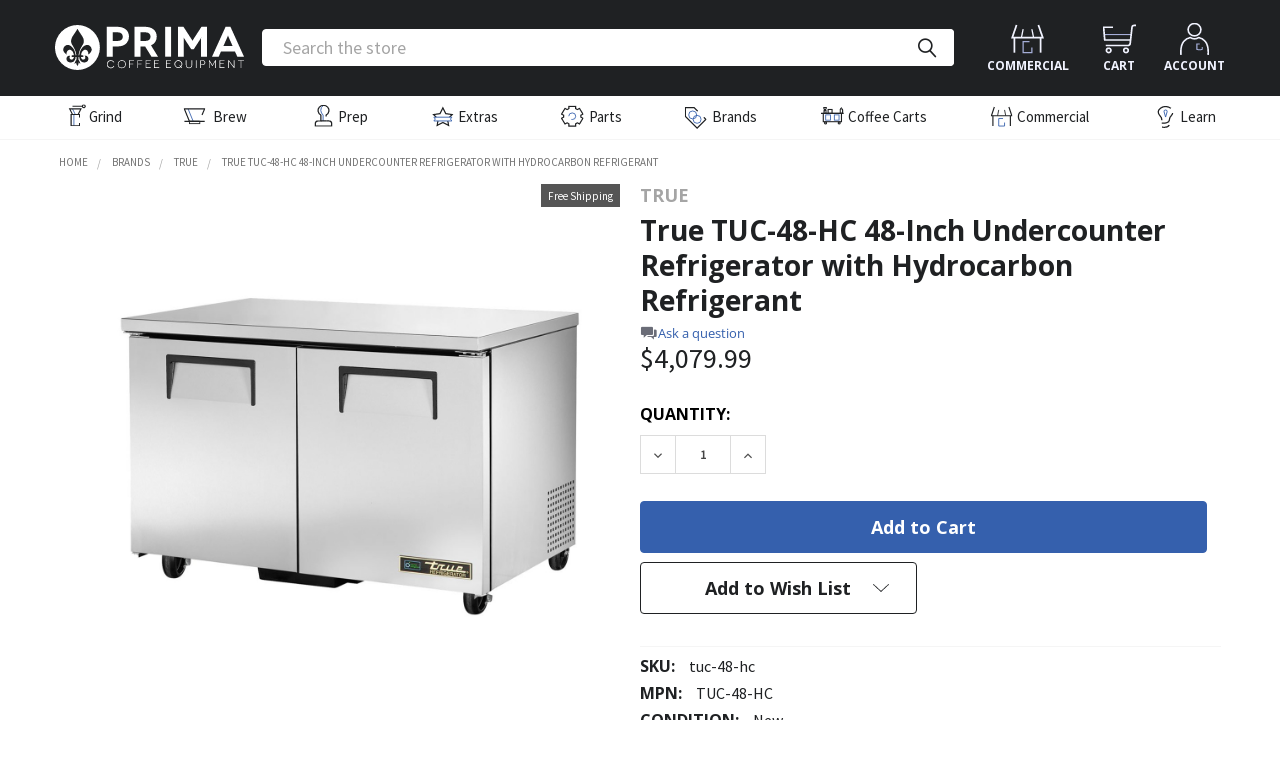

--- FILE ---
content_type: text/html; charset=UTF-8
request_url: https://prima-coffee.com/equipment/true/tuc-48-hc
body_size: 62005
content:

    <!DOCTYPE html>
<html class="no-js" lang="en">
    <head>
        <script src="https://cdn.trackjs.com/agent/v3/latest/t.js" crossorigin></script>
        <script>
          window.TrackJS && TrackJS.install({ 
           token: "ea2b1850758344e0905eff7e2a609f0a",
           application: "prima-coffee"
           // for more configuration options, see https://docs.trackjs.com
          });
        </script>
        <title>True TUC-48-HC 48-Inch Undercounter Refrigerator with Hydrocarbon Refrigerant | Restaurant Equipment Parts</title>
        <link rel="dns-prefetch preconnect" href="https://cdn11.bigcommerce.com/s-6h7ychjk4" crossorigin><link rel="dns-prefetch preconnect" href="https://fonts.googleapis.com/" crossorigin><link rel="dns-prefetch preconnect" href="https://fonts.gstatic.com/" crossorigin>
        <meta property="product:price:amount" content="4079.99" /><meta property="product:price:currency" content="USD" /><meta property="og:url" content="https://prima-coffee.com/equipment/true/tuc-48-hc" /><meta property="og:site_name" content="Prima Coffee Equipment" /><meta name="description" content="Looking for a deal on True TUC-48-HC 48-Inch Undercounter Refrigerator with Hydrocarbon Refrigerant? We have the best price &amp; a price match pledge to back it up - all with Free Shipping!"><link rel='canonical' href='https://prima-coffee.com/equipment/true/tuc-48-hc' /><meta name='platform' content='bigcommerce.stencil' /><meta property="og:type" content="product" />
<meta property="og:title" content="True TUC-48-HC 48-Inch Undercounter Refrigerator with Hydrocarbon Refrigerant" />
<meta property="og:description" content="Looking for a deal on True TUC-48-HC 48-Inch Undercounter Refrigerator with Hydrocarbon Refrigerant? We have the best price &amp; a price match pledge to back it up - all with Free Shipping!" />
<meta property="og:image" content="https://cdn11.bigcommerce.com/s-6h7ychjk4/products/8425/images/90445/true-tuc-48-hc-undercounter__55675.1597184455.386.513.jpg?c=1" />
<meta property="og:availability" content="instock" />
<meta property="pinterest:richpins" content="enabled" />
        
                    <meta name="twitter:image" content="https://store-6h7ychjk4.mybigcommerce.com/product_images/p/482/true-tuc-48-hc-undercounter__55675.jpg" />
        <script src="https://view.seekxr.com/prima/seek.min.js"></script>


        <link href="https://cdn11.bigcommerce.com/s-6h7ychjk4/product_images/prima-coffee--logo-mark-one-color-rgb%20copy%20%281%29.png?t=1737389708" rel="shortcut icon">
        <meta name="viewport" content="width=device-width, initial-scale=1, maximum-scale=1">
        
        <meta name="facebook-domain-verification" content="vvelayssk7dty6mhkapwvpek59i9g1" />
        
        <script type="text/javascript" async="" src="https://static.klaviyo.com/onsite/js/klaviyo.js?company_id=PMvzGJ"></script>

        <script>
            document.documentElement.className = document.documentElement.className.replace('no-js', 'js');
        </script>
        <script>
            window.lazySizesConfig = window.lazySizesConfig || {};
            window.lazySizesConfig.loadMode = 1;
        </script>
        <script async src="https://cdn11.bigcommerce.com/s-6h7ychjk4/stencil/ff6c7130-5fdb-013e-66af-721d7721a0b0/e/4cadde60-b68c-013e-8e67-026a96baac6b/dist/theme-bundle.head_async.js"></script>

            <script>document.write('<link href="https://fonts.googleapis.com/css?family=Open+Sans:700,400%7CSource+Sans+Pro:400&display=swap" rel="stylesheet">'.replace('rel="stylesheet"', 'rel="preload" as="style" onload="this.onload=null;this.rel=\'stylesheet\'"'));</script>
            <noscript><link href="https://fonts.googleapis.com/css?family=Open+Sans:700,400%7CSource+Sans+Pro:400&display=swap" rel="stylesheet"></noscript>

            <link data-stencil-stylesheet href="https://cdn11.bigcommerce.com/s-6h7ychjk4/stencil/ff6c7130-5fdb-013e-66af-721d7721a0b0/e/4cadde60-b68c-013e-8e67-026a96baac6b/css/theme-a1cf6d80-ce0a-013e-c3c5-2258268df3cf.css" rel="stylesheet">

            <script>
                window.lazySizesConfig.loadHidden = false;
                window.lazySizesConfig.expand = 0;
            </script>
            <script src="https://cdn11.bigcommerce.com/s-6h7ychjk4/stencil/ff6c7130-5fdb-013e-66af-721d7721a0b0/e/4cadde60-b68c-013e-8e67-026a96baac6b/vendor/loadcss/cssrelpreload.min.js" async></script>


        <!-- Start Tracking Code for analytics_facebook -->

<script>
!function(f,b,e,v,n,t,s){if(f.fbq)return;n=f.fbq=function(){n.callMethod?n.callMethod.apply(n,arguments):n.queue.push(arguments)};if(!f._fbq)f._fbq=n;n.push=n;n.loaded=!0;n.version='2.0';n.queue=[];t=b.createElement(e);t.async=!0;t.src=v;s=b.getElementsByTagName(e)[0];s.parentNode.insertBefore(t,s)}(window,document,'script','https://connect.facebook.net/en_US/fbevents.js');

fbq('set', 'autoConfig', 'false', '336329006577898');
fbq('dataProcessingOptions', ['LDU'], 0, 0);
fbq('init', '336329006577898', {"external_id":"a386d304-7ba3-4658-b363-a6127107bf76"});
fbq('set', 'agent', 'bigcommerce', '336329006577898');

function trackEvents() {
    var pathName = window.location.pathname;

    fbq('track', 'PageView', {}, "");

    // Search events start -- only fire if the shopper lands on the /search.php page
    if (pathName.indexOf('/search.php') === 0 && getUrlParameter('search_query')) {
        fbq('track', 'Search', {
            content_type: 'product_group',
            content_ids: [],
            search_string: getUrlParameter('search_query')
        });
    }
    // Search events end

    // Wishlist events start -- only fire if the shopper attempts to add an item to their wishlist
    if (pathName.indexOf('/wishlist.php') === 0 && getUrlParameter('added_product_id')) {
        fbq('track', 'AddToWishlist', {
            content_type: 'product_group',
            content_ids: []
        });
    }
    // Wishlist events end

    // Lead events start -- only fire if the shopper subscribes to newsletter
    if (pathName.indexOf('/subscribe.php') === 0 && getUrlParameter('result') === 'success') {
        fbq('track', 'Lead', {});
    }
    // Lead events end

    // Registration events start -- only fire if the shopper registers an account
    if (pathName.indexOf('/login.php') === 0 && getUrlParameter('action') === 'account_created') {
        fbq('track', 'CompleteRegistration', {}, "");
    }
    // Registration events end

    

    function getUrlParameter(name) {
        var cleanName = name.replace(/[\[]/, '\[').replace(/[\]]/, '\]');
        var regex = new RegExp('[\?&]' + cleanName + '=([^&#]*)');
        var results = regex.exec(window.location.search);
        return results === null ? '' : decodeURIComponent(results[1].replace(/\+/g, ' '));
    }
}

if (window.addEventListener) {
    window.addEventListener("load", trackEvents, false)
}
</script>
<noscript><img height="1" width="1" style="display:none" alt="null" src="https://www.facebook.com/tr?id=336329006577898&ev=PageView&noscript=1&a=plbigcommerce1.2&eid="/></noscript>

<!-- End Tracking Code for analytics_facebook -->


<script type="text/javascript" src="https://checkout-sdk.bigcommerce.com/v1/loader.js" defer ></script>
<script src="https://www.google.com/recaptcha/api.js" async defer></script>
<script type="text/javascript">
var BCData = {"product_attributes":{"sku":"tuc-48-hc","upc":null,"mpn":"TUC-48-HC","gtin":null,"weight":null,"base":true,"image":null,"price":{"without_tax":{"formatted":"$4,079.99","value":4079.99,"currency":"USD"},"tax_label":"Tax"},"out_of_stock_behavior":"label_option","out_of_stock_message":"Out of stock","available_modifier_values":[],"in_stock_attributes":[],"stock":null,"instock":true,"stock_message":null,"purchasable":true,"purchasing_message":null,"call_for_price_message":null}};
</script>
<script src='https://connect.nosto.com/script/bigcommerce/bigcommerce-6h7ychjk4/nosto.js' async></script><script data-cfasync="false" data-dd-sm-ignore="true" data-cookieconsent="ignore" id="wsa-tag-manager-tags" nonce="">
</script >

</script>
<script data-cfasync="false" data-dd-sm-ignore="true" data-cookieconsent="ignore" id="wsa-tag-manager-javascript-h-test" nonce="">!function(w,d){w.TagRocket=w.TagRocket||{};var T=w.TagRocket;T.teh=[];w.onerror=function(m,s,l,c,e){T.teh.push((l?(l+' '):'')+(c?(c+' '):'')+m+(m.colno?(':'+m.colno):'')+(s?(' '+s):''));};function a(s){var e=d.createElement('script'),h=d.getElementsByTagName('head')[0];e.appendChild(d.createTextNode(s));h.insertBefore(e,h.firstChild)}a('()=>{};window.arrowFunctions=1');a('async function a(){};window.asyncFunctions=1');var m=new Date().toISOString(),q='wsa-tag-manager-javascript-',z;T.tah=function(s){w.dataLayer=w.dataLayer||[];if(!w.gtag){w.gtag=function(){dataLayer.push(arguments)};gtag('js',new Date);t=d.createElement('script');t.async=!0;t.setAttribute('src','https://www.googletagmanager.com/gtag/js?id=G-7XTJM93TLW');d.head.appendChild(t)};if(!w.wsa_tre){gtag('config',"G-7XTJM93TLW",{groups:'TagRocketErrorTracking',send_page_view:false});;gtag('config',"G-7Z2WVPRZ2E",{groups:'TagRocketErrorTracking',send_page_view:false});gtag('event','tag_rocket_error',{send_to:["G-7Z2WVPRZ2E"],description:'Script Failure',app_version:'3.46.17',tag_rocket_version:'1.94',ua:navigator.userAgent});};w.wsa_tre=1;if(w.console)console.error('Tag Rocket (h): '+s,T.teh);T.teh.forEach(function(e){gtag('event','app_error',{send_to:'G-7XTJM93TLW',scope:s,description:s+' 3.46.17 h '+e,message:'h '+e,app_version:'3.46.17',automatic:1,tag_rocket_version:'1.94',pagedatetime:m,datetime:m,ua:navigator.userAgent,tags:"unknown",environment:'Production'})})};p=function(){if(!T.ts&&!d.getElementById(q+'second'))T.tah('Header Script Missing');else if(!T.tss)T.tah('Header Script Failure1');else if(!T.ts)T.tah('Header Script Failure2');if(!T.tm&&!d.getElementById(q+'main'))T.tah('Footer Script Missing');else if(!T.tm)T.tah('Footer Script Failure')};if(w.addEventListener)w.addEventListener('DOMContentLoaded',p);else w.attachEvent('onDOMContentLoaded',p)}(window,document)</script>
<script data-cfasync="false" data-dd-sm-ignore="true" data-cookieconsent="ignore" id="wsa-tag-manager-javascript-second" nonce="">
/*
    Web Site Advantage: Tag Rocket App Head [1.94.75842]
    https://bigcommerce.websiteadvantage.com.au/tag-rocket/
    Copyright (C) 2020 - 2025 Web Site Advantage
*/

!function(w,d){w.TagRocket=w.TagRocket||{};var T=w.TagRocket;T.tss=1;T.tags='gads|ga4|pinterest';T.scc='US-OH';T.seu='false';w.dataLayer=w.dataLayer||[];T.gq=[];T.cN=function(){if(!w.gtag||!w.gtag.fake){w.gtag=function(){var _arguments=arguments;if(_arguments.length&&_arguments[0]=='consent')dataLayer.push(_arguments);else T.gq.push(_arguments)};w.gtag.fake=!0;}};T.cN();T.l='';var eet=new Date,eei=0,eer=0,eea='G-7XTJM93TLW';T.ecq=[];T.ec=function(){if(T.consent.analytics)gtag.apply(null,arguments);else T.ecq.push(arguments)};T.a=function(s,e,c,o){try{if(!eei){eei=1;if(!w.gtag||w.gtag.fake){w.gtag=function(){dataLayer.push(arguments)}}T.ec('config',eea,{groups:'TagRocketErrorTracking',send_page_view:false})}if(!eer){eer=1;T.ct=c;if(w.console)console.error('Tag Rocket: '+s+': '+e,o||'');T.ct=1;var z = e?e.substring(0,255):'-missing-';T.ec('event','app_error',{send_to:eea,scope:s,description:s+' 3.46.17 '+z,message:z,app_version:'3.46.17',automatic:1,tag_rocket_version:'1.94',pagedatetime:eet.toISOString(),datetime:new Date().toISOString(),ua:navigator.userAgent,tags:T.tags,timesinceload:new Date-eet,environment:'Production'});eer=0}}catch(x){try{T.ec('event','app_error',{send_to:eea,scope:'AppErrorError',description:'3.46.17 '+x,message:''+x,app_version:'3.46.17',tag_rocket_version:'1.94',pagedatetime:eet.toISOString(),datetime:new Date().toISOString(),ua:navigator.userAgent,tags:T.tags,timesinceload:new Date-eet,environment:'Production'});}catch(y){}}};T.eq=T.eq||[];if(w.addEventListener){w.addEventListener('error',function(){T.ef.apply(T,arguments)},{passive:!0,capture:!0});}else if(w.attachEvent){w.attachEvent('onerror',function(){T.ef.apply(T,arguments)});}if(!T.ef){T.ef=function(){T.eq.push(arguments)}};if(!T.cf){T.cq=T.cq||[];T.cf=function(){T.cq.push(arguments)};if(w.console){T.ce=console.error;console.error=function(){T.ce.apply(console,arguments);T.cf.apply(T,arguments)}}};try{T.dw='NewPromotionsAdded';T.dO=[];T.dP=0;T.cm=function(){T.dN(function(a){a.forEach(function(b){T.e(b.addedNodes,function(c){if(T.bo(c,T.bi)=='promotion'&&T.bn(c,'found')){T.dO.push(c)}T.e(T.dL(c,"["+T.bi+"='promotion']"),function(e){if(T.bn(e,'found')){T.dO.push(e)}})})});if(T.bc(T.dO)&&!T.dP){T.y(function(){T.dP=T.bp(function(){T.dP=0;T.f(T.dw,{elements:T.dO});T.dO=[];},100,'New Promotions Added')})}});};T.dH=[];T.dI=0;T.dJ=function(a){T.e(a,function(b){T.dH=T.dH.concat(T.bf(b));if(T.bo(b,T.bi)=='list'&&T.dK(b)&&T.bn(b,'found')){T.dH.push(b)}T.e(T.dL(b,"["+T.bi+"='list']"),function(c){if(T.dK(c)&&T.bn(c,'found')){T.dH.push(c)}})})};T.dM=function(){T.y(function(){if(T.bc(T.dH)){if(T.dI)T.dD(T.dI);T.dI=T.bp(function(){T.f(T.cO,{elements:T.dH});T.dH=[];T.dI=0},500,'New Products Added')}})};T.cl=function(e){T.dN(function(f){f.forEach(function(g){T.dJ(g.addedNodes);});T.dM();},e||d.body)};T.cO='NewProductsAdded';T.aQ='UserDataUpdated';T.du=function(a,b,c){if(c)a.style.border='1px '+c+' solid';var e=a.wsa_label,f=a.dataset.tagrocketSearchprovider;if(!e){a.style.position='relative';e=d.createElement('span');e.style.position='absolute';e.style.top='0px';e.style.left='0px';e.style.padding='5px';e.style.fontSize='16px';e.style.zIndex='1000';a.appendChild(e);a.wsa_label=e};if(c){e.style.backgroundColor=c;e.style.color='white'}if(f){b+=' ('+f+')';}e.textContent=b};T.dL=function(a,b){if(!a.querySelectorAll)return[];var c=a.querySelectorAll(b);if(Array.from)return Array.from(c);else return c};T.bh=function(a){return T.dL(d,a)};T.dK=function(a){var b=T.bo(a,T.bj);return b&&!isNaN(parseInt(b,10))};T.N=function(a){return typeof a!=='undefined'&&a!==null};T.u=function(a){return a===0||(T.N(a)&&a!==''&&!isNaN(a))};T.dV=function(a){var b=String.fromCodePoint;if(b){return b(a)}return ''};T.dU=function(a,b,c){var e=[].slice.call(a).map(function(f){if(c||typeof(f)==='function')return f;try{return T.aV(f)}catch(g){if(Array.isArray(f)){return [].concat(f)}else return f}});if(T.bc(e)){e[0]=T.dV(b)+' %cTag Rocket: %c'+e[0];e.splice(1,0,'color:none;');e.splice(1,0,'color:#28a300;')}return e};T.bX=function(){if(w.console)console.warn.apply(console,T.dU(arguments,0x1F6A8,1))};T.cz=function(){if(w.console)console.error.apply(console,T.dU(arguments,0x26A0,1))};T.ae=function(a,b){return a.sort(function(c,e){return e.price*e.quantity-c.price*c.quantity}).slice(0,b)};T.cG=function(a,b,c,e){var f,g=function(h){if(h>=T.bc(a))c&&c();else T.bp(function(){T.t('SB95',function(){f=b(a[h],h);if(typeof f!=='undefined')c&&c(f);else g(h+1)},1)},0,'Yield '+h+' '+e);};g(0)};T.e=function(a,b){var c,e,f=T.bc(a);if(a&&f)for(c=0;c<f;c++){e=b(a[c],c);if(typeof e!=='undefined')return e}};T.cW=function(a,b){if(a&&T.bc(a))for(var c=0;c<T.bc(a);c++){if(a[c]===b)return true}};T.dQ=function(a,b,c){a.setAttribute(b,c)};T.p=function(a,b,c){if(T.N(c)&&c!=='')a[b]=c};T.ch=function(a,b){if(!b||!a)return a;var c=b.split('.'),e=a[c.shift()];return T.ch(e,c.join('.'))};T.t=function(a,b,c,e){try{c&&b.apply(this,e)}catch(f){T.a(a,''+f,1,f)}};T.bt=function(a,b,c,e){var f=function(){T.t.call(this,'SB24',c,1,arguments)};if(b==T.Q&&d.readyState!="loading"){T.bp(f,0,T.Q)}else{e=e||{};if(!T.N(e.passive)){e.passive=!0;}a.addEventListener&&a.addEventListener(b,f,e)|| a.attachEvent&&a.attachEvent('on'+b,f)}};T.P=function(a,b){T.bt(w,a,function(a){if(!b.done){b.done=1;b(a)}},{once:!0})};T.bR=function(a,b){try{return JSON.stringify(a,b)}catch(c){throw ''+T.bR.caller+' '+c}};T.bU=function(a){return a&&JSON.parse(a)};T.aV=function(a){return T.bU(T.bR(a))};T.db=function(a){return T.bR(a)=='{}'};T.S=function(a){var b=Object(a),c,e,f,g=arguments;for(c=1;c<g.length;c++){e=g[c];if(e!=null){for(f in e){if(Object.prototype.hasOwnProperty.call(e,f))b[f]=e[f];}}}return b;};T.bc=function(a){return a.length};T.bw=function(a){try{if(!localStorage||T.dT)return !1;return localStorage.removeItem(a)}catch(b){T.a('SB63','Incognito Safari has blocked localStorage. This stops us tracking things like add to cart events',1,b);T.dT=!0}};T.bu=function(a){try{if(!localStorage||T.dT)return !1;return localStorage.getItem(a)}catch(b){T.a('SB61','Incognito Safari has blocked localStorage. This stops us tracking things like add to cart events',1,b);T.dT=!0}};T.bv=function(a,b){try{if(!localStorage||T.dT)return !1;localStorage.setItem(a,b)}catch(c){T.a('SB60','Incognito Safari has blocked localStorage. This stops us tracking things like add to cart events',1,c);T.dT=!0}};T.ao=function(a){var b=d.cookie.match(new RegExp('(^| )'+a+'=([^;]+)')),c=b&&unescape(b[2])||'';return c=='deleted'?'':c};T.K=function(a){var b=w.performance;return b&&b.getEntriesByType&&b.getEntriesByType(a)};T.J=function(){var a=navigator;return a.connection||a.mozConnection||a.webkitConnection};T.H=function(a,b,c){return (a||'').replace(b,c||'')};T.ar=function(a){return (a||'').trim().toLowerCase()};T.dn=function(a){return T.H(T.H(T.ar(a),/([^a-z0-9 _])/g),/ +/g,'_')};T.L=function(a,b){b=b||255;if(!a)return '(missing)';a=T.H((''+a).trim(),/ *(\r\n|\n|\r) */gm,' ');if(T.bc(a)<=b)return a;return a.substring(0,b-3)+'...'};T.cA=function(a,b){var c='',e='';switch(b){case 'AU':c='0011';e='61';break;case 'US':case 'CA':c='011';e='1';break;case 'GB':c='011';e='44';break;case 'IT':c='00';e='39';break;}a=T.H(a,/[^\d+]+/g);if(c)a=T.H(a,new RegExp('^'+c),'+');if(a[0]!='+'&&e){a='+'+T.H(e+a,/^0/);}return a};T.br=function(a,b){return a.hasAttribute(b)};T.bo=function(a,b){if(a.getAttribute)return T.L(a.getAttribute(b))};T.bn=function(a,b){var c='data-tagrocket-'+b;if(T.br(a,c))return 0;T.dQ(a,c,'1');return 1};T.bz=function(a,b,c,e){var f=setInterval(function(){T.t(a,function(){try{c()}catch(g){if(b)clearInterval(f);throw g}},1)},e);return f};T.cj=function(a,b,c,e){if(a)T.dD(a);return T.bp(b,c,e)};T.dD=function(a){clearTimeout(a)};T.bp=function(a,b,c){return setTimeout(a,b,'Tag Rocket '+(c||''))};T.bF=function(a,b,c){T.df('query getCartMetafields{site{cart{metafields(namespace:"bc_storefront" keys:["'+b+'"]){edges{node{entityId}}}}}}',function(e,f){T.t('SB82',function(){if(e>0){var g='createCartMetafield',h='',i=T.ch(f,'data.site.cart.metafields.edges');if (i&&i.length){g='updateCartMetafield';h=' metafieldEntityId:'+i[0].node.entityId}T.df('mutation '+g+'{cart{'+g+'(input:{cartEntityId:"'+a+'" data:{key:"'+b+'" value:"'+T.bR(c).replace(/"/g,'\\"')+'"}'+h+'}){metafield{id entityId key value}errors{...on Error{message}}}}}',function(e,j){T.t('SB83',function(){if(e>0){}},1)})}},1)})};T.dS=function(a){T.cr.appendChild(a)};T.dR=function(a,b,c){b=b||{};if(b.onvisible&&d.hidden){T.P('visibilitychange',function(){T.dR(a,b,c)});return};var e=d.createElement(a),f;if(b.id&&d.getElementById(b.id))return;for(var g in b){T.dQ(e,g,b[g])}e.onload=e.onreadystatechange=function(){f=e.readyState;if(!f||f=='loaded'||f=='complete'){if(c)c();c=null}};T.dS(e);return e};T.aR=function(a,b,c){b=b||{};b.src=a;if(!T.N(b.async))b.async=!0;if(T.cv)b.nonce=T.cv;if(!T.N(b.onvisible))b.onvisible=!0;if(T.pageType!='orderconfirmation'||T.b.updated){T.dR('script',b,c)}else{T.o(T.aQ,function(){T.dR('script',b,c)})}};T.dm=function(a){if(T.br(a,'data-list-name'))return T.bo(a,'data-list-name');if(a.parentElement)return T.dm(a.parentElement)};T.M=function(){var a=d.querySelector('head meta[name="description"]');if(a)return T.bo(a,'content');};T.cy=function(a){var b=w.location.href.match(new RegExp('[?&]'+a+'=([^&]*)'));return decodeURIComponent(b&&b[1]||'')};T.dN=function(a,b,c){if(w.MutationObserver)T.P(T.Q,function(){c=c||{childList:!0,subtree:!0};b=b||d.body;if(!b)throw 'no target';new MutationObserver(a).observe(b,c)})};T.dw='NewPromotionsAdded';T.dO=[];T.dP=0;T.cm=function(){T.dN(function(a){a.forEach(function(b){T.e(b.addedNodes,function(c){if(T.bo(c,T.bi)=='promotion'&&T.bn(c,'found')){T.dO.push(c)}T.e(T.dL(c,"["+T.bi+"='promotion']"),function(e){if(T.bn(e,'found')){T.dO.push(e)}})})});if(T.bc(T.dO)&&!T.dP){T.y(function(){T.dP=T.bp(function(){T.dP=0;T.f(T.dw,{elements:T.dO});T.dO=[];},100,'New Promotions Added')})}});};T.dH=[];T.dI=0;T.dJ=function(a){T.e(a,function(b){T.dH=T.dH.concat(T.bf(b));if(T.bo(b,T.bi)=='list'&&T.dK(b)&&T.bn(b,'found')){T.dH.push(b)}T.e(T.dL(b,"["+T.bi+"='list']"),function(c){if(T.dK(c)&&T.bn(c,'found')){T.dH.push(c)}})})};T.dM=function(){T.y(function(){if(T.bc(T.dH)){if(T.dI)T.dD(T.dI);T.dI=T.bp(function(){T.f(T.cO,{elements:T.dH});T.dH=[];T.dI=0},500,'New Products Added')}})};T.cl=function(e){T.dN(function(f){f.forEach(function(g){T.dJ(g.addedNodes);});T.dM();},e||d.body)};T.cO='NewProductsAdded';T.as='PromotionsVisible';T.dv=function(a){T.be(T.as,a)};T.bb=function(a,b){var c,e=[];T.e(a.infos||a.items||a,function(f){c=f.product||f;if(!c.completed){e.push(c);}});if (T.bc(e)&&T.cy('showHidden')!='true'){T.a('SB55e',''+T.bc(e)+' incomplete products on '+b+' '+e[0].productId+' '+e[0].name,1,e);}};T.dr=function(a,b){var c="["+T.bi+"='list']["+T.bj+"='"+a+"']";if(b)c="[data-list-name='"+T.H(b,/['"\\]/g,'\\$&')+"'] "+c;return d.querySelector(c)};T.k='ProductsVisible';T.ds=function(a,b){if(T.bd||T.cg)a.search=T.bd||T.cg;T.bb(a,T.k);T.cK(T.k,a,b)};T.dE=function(a){T.t('SB19b',function(){var b,c={},e;T.e(a,function(f){if(!f.seen){f.seen=1;b=f.callback.name+f.id;if(!c[b])c[b]=[];c[b].push(f)}});for(var g in c){e=c[g][0];e.callback({infos:c[g],list:e.list})}},1)};T.dG=0;T.dF=[];T.dz=function(a){a.visibleTime=0;var b,c=new IntersectionObserver(function(e){if(e[0].isIntersecting){a.lastVisible=new Date;a.trigger='visible';if(a.se&&a.e)T.du(a.e,'Visible over 50%','orange');b=T.bp(function(){c.disconnect();if(a.se&&a.e)T.du(a.e,'Looked at for 2 seconds','purple');T.dF.push(a);if(T.dG)return;T.dG=T.bp(function(){T.dG=0;T.e(T.dF,function(a){if(a.se&&a.e)T.du(a.e,'Events Sent','red')});if(T.bc(T.dF)){T.dE(T.dF);T.dF=[];}},1000,'Visible Ticking')},2000-a.visibleTime,'On First Visible')}else{if(b)T.dD(b);if(a.lastVisible){a.visibleTime+=new Date-a.lastVisible;a.lastVisible=0}}},{threshold:[0.5]});c.observe(a.e)};T.dB=[];T.dC=0;T.dA=function(a){T.dB.push(a)};T.cn=function(){T.t('SB18',function(){var b,c,e=0,f=1,g=function(a){if(a.seen)return false;if(a.e&&a.e.getBoundingClientRect){try{b=a.e.getBoundingClientRect()}catch(h){}if(b){return b.top>-b.height/2&&b.left>-b.width/2&&b.bottom-b.height/2<=(w.innerHeight||d.documentElement.clientHeight)&&b.right-b.width/2<=(w.innerWidth||d.documentElement.clientWidth)}}return a.percent<T.dC},i=function(j,k){if(!k&&c)return;T.dD(c);c=T.bp(function(){c=0;T.t('SB18a',function(){l()},1)},j,'Scroll Tick '+k)} ,l=function(){var m=[],n=1,o,p,q,r=d.body,s=d.documentElement;q=w.pageYOffset,p=w.innerHeight;if(r&&r.scrollHeight){if(f==1)f=r.scrollHeight;if(s.clientHeight)n=s.clientHeight;if(q&&p)n=q+p;}o=n/f;if(o>T.dC){T.dC=o;e=n;T.t('SB18b',function(){T.e(T.dB,function(a){a.trigger='scroll '+o;if(g(a)&&a.se&&a.e)T.du(a.e,'Estimated Visible','orange');if(g(a)&&T.bc(m)<=5)m.push(a)});T.e(m,function(a){if(a.se&&a.e)T.du(a.e,'Events Sent (Estimated)','red')});if(T.bc(m)){T.dE(m);i(5500,1)}},1);}};T.bt(d,'scroll',function(){i(1000,0);});T.P('load',function(){l()})},1);};T.dt=function(a){if(a.e&&('IntersectionObserver' in window)){T.dz(a)}else{T.dA(a)}};T.dy=function(a,b,c,e){if(!w._bcCsrfProtectionPatched&&e<10){T.bp(function(){T.dy(a,b,c,e+1)},100,'XMLHttpRequest Wait '+e)}else{var f=new XMLHttpRequest();e=e||1;f.onreadystatechange=function(){if(this.readyState==4){if(this.status!=200){if(e<12){T.bp(function(){T.dy(a,b,c,e+1)},1000,'XMLHttpRequest Retry '+e)}else{T.a('SB36','Request Failed after '+e+' attempts : '+a+' '+this.status,1,f);b(0,this.status)}}else{b(1,f.responseText?T.bU(f.responseText):'-missing-')}}};f.open(c?'POST':'GET',a,true);f.withCredentials=true;f.setRequestHeader('Content-type','application/json');if(c){f.setRequestHeader('Authorization','Bearer '+T.cw);f.send(T.bR({query:c}))}else{f.send()}}};T.dx=function(a,b,c,e){if(w.location.href.indexOf('googleusercontent.com')>0){c(0,'googleusercontent.com')}else{e=e||1;b=b||{};if(!w._bcCsrfProtectionPatched&&e<10){T.bp(function(){T.dx(a,b,c,e+1)},100,'Fetch Wait '+e)}else{w.fetch(a,b).then(function(f){if(f.ok){f.text().then(function(g){var h;try{h=T.bU(g)}catch(i){throw 'JSON parse error '+i+' '+a}try{c(h?1:0,h||'-empty-')}catch(i){throw 'onComplete error '+i+' '+a}})}else{if(e<12){T.bp(function(){T.dx(a,b,c,e+1)},1000*e,'Fetch '+e)}else{T.a('SB30','Fetch '+e+' Last Fail '+a+' '+f.status,1,f);try{c(0,f.status)}catch(i){T.a('SB30b','Fetch '+a+' onComplete '+(j.message||j),1,j)}}}}).catch(function(j){if(!j.message||!j.message.match(/^(cancel|annul|brochen|NetworkError when|Failed to fetch|취소됨)/)){if(e<12){T.bp(function(){T.dx(a,b,c,e+1)},1000,'Fetch Error '+e+1)}else{T.a('SB29','Fetch '+e+' Last Error '+a+' '+(j.message||j),1,j);c(0,j.message||j)}}else c(-1,j.message||j)})}}};T.df=function(a,b){var c='/graphql';if(w.fetch){T.dx(c,{method:'POST',credentials:'same-origin',headers:{'Content-Type':'application/json',Authorization:'Bearer '+T.cw},body:T.bR({query:a})},b)}else{T.dy(c,b,a)}};T.bC=function(a,b){if(w.fetch){T.dx(a,{credentials:'include'},b)}else{T.dy(a,b)}};T.bm=function(){T.o(T.dw,function(a){T.bk(T.bl(a.elements))})};T.bk=function(a){T.e(a,function(b){if(!b.e)b.e=d.querySelector("["+T.bi+"='promotion']["+T.bj+"='"+b.id+"']");var c=b.location=='top'?0.1:0.9;if(b.e){if(T.bn(b.e,'registered')){T.dt({se: T.cx,id:'',e:b.e,promotion:b,percent:c,callback:T.dv});if(T.cx){T.du(b.e,'Tracking Promotion','blue');b.e.style.cssText+='background-color:rgba(0, 0, 255, 0.3)'}T.bt(b.e,'click',function(){T.be(T.au,b)})}}else{T.dt({se: T.cx,id:'',e:b.e,promotion:b,percent:c,callback:T.dv})}})};T.au='PromotionClicked';T.dq=0;T.dp=function(a,b){T.dq++;T.e(a.items,function(c,e){if(!b||T.cW(b,c)){c.e=c.e||T.dr(c.productId,a.listName);var f={se: T.cx,id:T.dq,e:c.e,product:c,list:a};if(c.e){if(T.bn(c.e,'registered')){f.callback=T.ds;f.percent=e/T.bc(a.items);T.dt(f);if(f.se&&f.e)T.du(c.e,'Tracking','blue');if(f.se&&f.e){T.du(c.e,'Tracking','blue');c.e.style.cssText+='background-color:rgba(0, 0, 255, 0.3)'}T.bt(c.e,'click',function(){if(!f.seen)T.ds({infos:[f],list:a});T.be(T.Z,f);})}}else{f.callback=T.ds;f.percent=e/T.bc(a.items);T.dt(f);if(f.se&&f.e)T.du(c.e,'Tracking','blue')}}})};T.Z='ProductClicked';T.bl=function(a){var b,c,e,f,g=[];if(!a)a=T.bh("["+T.bi+"='promotion']["+T.bj+"]");T.e(a,function(h){b=T.bo(h,T.bj);c=T.bo(h,'data-name');e=T.bo(h,'data-position');f={e:h};if(b)f.id=parseInt(b,10);if(c)f.name=c;if(e)f.location=e;g.push(f)});return g};T.bg=function(a){var b,c,e=[],f=T.dl(e,a);if(T.bc(e)){T.ba({reason:'List',items:e},function(g){for(b in f){c=f[b];if(T.co)c.category=T.co;T.dp(c,g.items)}})}};T.dk=[];T.dl=function(a,b){var c,e,f,g,h,i={},j,k,l,m,n,o,p=['{','blogid','pageid','categoryid','ssib'],q='data-tagrocket-searchprovider';T.e(b,function(r){j=T.dm(r)||'Page: '+T.cp;c=j.split(':')[0].trim();m=j;if(m.indexOf(':')>-1)m=m.split(':')[1].trim();i[j]=i[j]||{id:T.dn(j),type:c,listName:j,name:m,items:[]};n=T.dk[j]||0;f=T.bo(r,T.bj);e=T.bo(r,'data-product-price');l=T.bo(r,'data-product-category');g=T.bo(r,'data-name');h=T.bo(r,'data-product-brand');o=T.bo(r,'data-position');k={e:r,index:n};if(f)k.productId=parseInt(f,10);if(isNaN(k.productId)){if(!T.do&&f&&p.some&&p.some(function(m){f.indexOf(m)!=0})){T.do=1;T.a('SB43','Page contains invalid '+T.bj+' value: '+f,1,r)}}else{T.bn(r,'found');if(T.u(e))k.price=parseFloat(e);if(l)k.category={path:l,breadcrumbs:[l]};if(T.br(r,q))k.searchprovider=T.bo(r,q);if(T.h)k.currency=T.h;if(!isNaN(o))k.index=parseInt(o,10)-1;T.dk[j]=n+1;a.push(k);i[j].items.push(k)}});return i};T.bQ=function(a){var b='(unknown)';if(a&&a.nodeName){b=T.ar(a.nodeName);if(b=='body')return 'html>body';if(b=='head')return 'html>head';if(a.id)return b+'#'+a.id;if(a.className&&T.bc(a.className))b+='.'+a.className.split(/[ ,]+/).join('.');if(a.parentElement)b=T.bQ(a.parentElement)+'>'+b;return b}};T.r=function(a,b){if(isNaN(a))return a;if(!b)b=0;var c=Math.pow(10,b),e=Number.EPSILON||2.220446049250313e-16;return Math.round((a+e)*c)/c};T.dj='GetValue';T.getProductId=function(a,b,c,e,f){if(c.type=='giftCertificate')return c.type;var g=(c.isVariant&&f?f:e);if(g.length<1)return;return T.H(T.H(T.H(T.H(T.H(T.H(T.H(T.H(T.H(T.H(T.H((T.e(g.split('||'),function(h){if((h.indexOf('[[psku]]')<0||c.productSku)&&(h.indexOf('[[pmpn]]')<0||c.productMpn)&&(h.indexOf('[[pupc]]')<0||c.productUpc)&&(h.indexOf('[[pgtin]]')<0||c.productGtin)&&(h.indexOf('[[vname]]')<0||c.variantName)&&(h.indexOf('[[vid]]')<0||c.variantId)&&(h.indexOf('[[vsku]]')<0||c.variantSku)&&(h.indexOf('[[vmpn]]')<0||c.variantMpn)&&(h.indexOf('[[vupc]]')<0||c.variantUpc)&&(h.indexOf('[[vgtin]]')<0||c.variantGtin))return h})||'[[pid]]'),/\[\[pid\]\]/ig,c.productId),/\[\[pmpn\]\]/ig,c.productMpn),/\[\[pupc\]\]/ig,c.productUpc),/\[\[pgtin\]\]/ig,c.productGtin),/\[\[psku\]\]/ig,c.productSku),/\[\[vname\]\]/ig,c.variantName),/\[\[vid\]\]/ig,c.variantId),/\[\[vsku\]\]/ig,c.variantSku),/\[\[vmpn\]\]/ig,c.variantMpn),/\[\[vupc\]\]/ig,c.variantUpc),/\[\[vgtin\]\]/ig,c.variantGtin)};T.bJ=function(a){T.b.updated=!0;try{var b=a.billingAddress;T.p(b,'phone',T.cA(b.phone,b.countryCode));T.p(T.b,'email',T.ar(b.email));T.p(T.b,'phone',b.phone);T.p(T.b,'first_name',b.firstName);T.p(T.b,'last_name',b.lastName);T.p(T.b,'street',b.address1);T.p(T.b,'city',b.city);T.p(T.b,'state',b.stateOrProvince);T.p(T.b,'postal_code',b.postalCode);T.p(T.b,'country_code',b.countryCode);if(b.address2)T.b.street=(T.b.street?T.b.street+', ':'')+b.address2;}catch(c){T.a('SB56','Failed to update user data',1,c);}T.be(T.aQ,T.b);};T.aQ='UserDataUpdated';T.dg=function(a,b){if(a.variants.edges){return T.e(a.variants.edges,function(c){if(c.node.entityId==b)return c.node})}};T.dh=function(a){var b='',c;T.e(a.options.edges,function(e,f){c=e.node;if(f)b+=', ';b+=c.displayName+':';T.e(c.values.edges,function(g){b+=' '+g.node.label})});return b};T.dd='ProductDataGathered';T.de='CartDataGathered';T.ba=function(a,b){T.t('SB26c',function(){var c=a.cart,e,f,g,h,i=[],j=[],k=T.cy('showHidden')=='true',l=function(i){a.requests++;var m=i.slice(0,25),n=j.filter(function(o){return T.cW(m,o.p)&&!T.cW(n,o.v)}).map(function(o){return o.v});f='query Products{site{';if(h){f+='id:product(entityId:'+e[0].productId+'){entityId sku mpn upc gtin} product(sku:'+T.bR(h)+'){'}else{f+='products(first:25 entityIds:'+T.bR(m)+'){edges{node{'}f+='entityId sku name path defaultImage {url (width: 1000)}mpn upc gtin brand {name} categories{edges{node{name entityId breadcrumbs(depth:10 first:50){edges{node{name}}}}}}';if(c&&T.bc(n)){if(T.bc(n)>250)T.a('SB26','Can only get 250 variants. There are '+T.bc(n),1,n);f+='variants(first:250 entityIds:'+T.bR(n.slice(0,250))+'){edges{node{entityId mpn upc gtin options(first:50){edges{node{displayName values(first:50){edges{node{label}}}}}}}}}';}f+='twoVariants:variants(first:2){edges{node{entityId sku}}}';if(!h)f+='}}';f+='}}}';T.df(f,function(p,q){T.t('SB32',function(){if(p>0){if(q.errors&&T.bc(q.errors))throw 'graphql '+q.errors[0].message;T.e(e,function(o){var r,s,t,u,v,x,y,z,aa,ab,ac,ad;if(h){x=T.ch(q,'data.site.product');y=T.ch(q,'data.site.id.sku');z=T.ch(q,'data.site.id.mpn');aa=T.ch(q,'data.site.id.upc');ab=T.ch(q,'data.site.id.gtin');delete o.productSku}else{ac=T.ch(q,'data.site.products.edges');if(!ac)T.a('SB32x',T.bR(q),1,q);x=T.e(ac,function(ae){if(!ae||!ae.node)T.a('SB32z',T.bR(q),1,q);if(ae&&ae.node&&ae.node.entityId==o.productId)return ae.node});if(x)y=x.sku}if(x){o.completed=!0;var af,ag=[],ah=o.sku,ai=x.name,aj=x.path,ak=x.defaultImage,al=x.mpn,am=x.upc,an=x.gtin,ao=x.brand,ap=o.variantId;ah=ah||h;if(y)o.productSku=y;if(ah&&y!=ah)o.variantSku=ah;if(ai)o.name=ai;if(ak){o.defaultImage=ak;if(ak.url)ak.data=T.H(ak.url,'/1000w/','/{:size}/')};if(aj)o.url=T.cs+aj;if(h){if(z)o.productMpn=z;else delete o.productMpn;if(aa)o.productUpc=aa;else delete o.productUpc;if(ab)o.productGtin=ab;else delete o.productGtin;if(al&&z!=al)o.variantMpn=al;if(am&&aa!=am)o.variantUpc=am;if(an&&ab!=an)o.variantGtin=an;}else{if(al)o.productMpn=al;if(am)o.productUpc=am;if(an)o.productGtin=an;}if(ao&&ao.name)o.brand=ao.name;if(ap&&c){ad=T.dg(x,ap);if(ad){if(ad.options)o.variantName=T.dh(ad);if(ad.mpn)o.variantMpn=ad.mpn;if(ad.upc)o.variantUpc=ad.upc;if(ad.gtin)o.variantGtin=ad.gtin}else{T.a('SB27','Failed to get extra variant information for variant: '+ap,1,x);o.variantName='(id='+ap+')'}};o.isVariant=(ah&&(!y||y!=ah))==!0;v=T.ch(x,'twoVariants.edges');if(T.bc(v)>0){af=v[0].node;if(!o.isVariant)o.hasVariants=T.bc(v)>1||!(o.productSku==af.sku||af.sku=='');if(T.bc(v)<2&&!o.variantId)o.variantId=af.entityId};o.categories=ag;t=T.ch(x,'categories.edges');T.e(t,function(aq){if(!aq||!aq.node){T.a('SB32c',T.bR(t),1,t)}else{s={id:aq.node.entityId,name:aq.node.name,breadcrumbs:[]};ag.push(s);u=T.ch(aq,'node.breadcrumbs.edges');if(!u){T.a('SB32b',T.bR(t),1,t)}else{T.e(u,function(ar){s.breadcrumbs.push(ar.node.name);});s.path=s.breadcrumbs.join("/");if(!r||r.id>s.id)r=s}}});o.category=r}})}else{if(T.pageType!='orderconfirmation'&&p==0)T.a(a.reason,'Failed to get extra information for '+T.bc(m)+',ok='+p+',status='+q,1,m)}if(T.bc(i)>25){l(i.slice(25))}else{if(p>0&&!c&&w.location.href.indexOf('translate.goog')<0){var as=[];T.e(e,function(o){if(!o.completed)as.push(o)});if(T.bc(as)&&!k){if(g)T.a('SB55d','Could not get extra product data for URL sku '+g,1,{issues:as,items:e});else if(h)T.a('SB55a','Could not get extra product data for sku '+h,1,{issues:as,items:e});else T.a('SB55b',a.reason+' '+a.requests+' Could not get extra product data for '+T.bc(as)+' out of '+T.bc(e)+' items. '+as[0].productId,1,{issues:as,items:e});T.a('SB55c',T.bR(q),1,q)}}if(a.reason==T.q&&T.bc(e)&&!e[0].variantId&&T.di)e[0].variantId=T.di;b(a)}},1)})};if(a.reason==T.q){g=T.cy('sku');h=a.items[0].sku||g;}if(c){c.items=[];var at=c.lineItems;if(at)T.e([].concat(at.physicalItems,at.digitalItems,at.giftCertificates),function(au){if(c.currency&&c.currency.code)au.currency=c.currency.code;if(!T.u(au.price))au.price=au.salePrice;if(!T.u(au.price))au.price=au.list_price;if(au.type=='giftCertificate'){au.price=au.amount;au.productId='giftCertificate';au.quantity=1;au.isTaxable=au.taxable;au.completed=!0}if(au&&!au.parentId)c.items.push(au)});else{T.a('SB26b','Missing lineItems '+a.reason+' '+T.bR(a.response||c),1,c);return}}e=a.items||c.items;a.items=e;if(c)c.items=e;T.products=T.products||[];T.products.push(e);var av=0;if(c){if(T.h&&!c.currency)c.currency={code:T.h};var aw,ax=c.baseAmount,ay=c.cartAmount,az=c.coupons;if(ax&&ay)c.totalDiscount=ax-ay;if(az)c.couponCodes=az.map(function(ba){return ba.code}).join(', ')}T.e(e,function(o){var bb=o.discountAmount,bc=o.couponAmount;if(!o.productId&&o.product_id)o.productId=o.product_id;if(!o.variantId&&o.variant_id)o.variantId=o.variant_id;aw=0;if(bb)aw+=bb;if(bc){aw+=bc;if(c&&c.couponCodes)o.couponCodes=c.couponCodes}if(aw){o.totalDiscount=aw;av+=aw}if(o.type!='giftCertificate'&&o.productId&&!T.cW(i,o.productId))i.push(o.productId);if(o.variantId)j.push({p:o.productId,v:o.variantId});});if(c&&c.orderAmount)c.totalDiscount=(c.discountAmount||0)+av;if(!T.bc(i)){T.y(function(){b(a)})}else{a.requests=0;l(i);}},1)};T.t('SB33',function(){var a=T.ch(w,'prototype'),b=T.ch(a,'send'),c=T.ch(a,'open'),e=w.fetch;if(!T.xe){if(c){a.open=function(f,g){this.rurl=g;return c.apply(this,arguments)}}if(b&&b.apply){a.send=function(){var h=this;T.bt(h,'readystatechange',function(){if(h.readyState==4&&(h.status>399||h.status==0)){T.xe(h)}});return b.apply(this,arguments)}}}T.xq=T.xq||[];T.xe=function(i){T.xq.push(i)};if(!T.fe){if(e&&e.apply){w.fetch=function(g){/*This detects fetch errors.Please look up the stack for the real cause of the error*/return e.apply(this,arguments).then(function(j){if(j.status>399)T.fe({type:'status',url:j.url,message:j.status});return j}).catch(function(k){T.fe({type:T.ax,url:g.url||g,message:k.stack||k.message||k});throw k})}}}T.fq=T.fq||[];T.fe=function(l){T.fq.push(l)};},1);T.ck=function(){var a=0,b=0;T.aC='XMLHttpRequestResponseError';T.o(T.aC,function(a){var b=a.responseURL||a.rurl,c=a.status,e='XMLHttpRequest Response '+c,f=e+': '+b;if(b&&b.indexOf('/g/collect')>0)T.aD=1;if(b&&(b.indexOf('/api/storefront/carts/')>0||b.indexOf('/customer/current.jwt')>0)){}else{T.T(T.ax,{description:T.L(f),error_type:'network',error_message:T.L(e),error_filename:T.L(b),fatal:false})}},'GF30',1&&!T.aD);T.xe=function(c){a++;if(T.cr){T.cr.dataset.xhrErrors=a;T.cr.dataset.xhrErrorsInfo=(T.cr.dataset.xhrErrorsInfo||'')+' '+(c.responseURL||c.rurl)+' '+c.status+' '+c.statusText+' '+c.readyState;};if(d.visibilityState!='hidden'&&a<6)T.be(T.aC,c)};if(T.xq){T.e(T.xq,function(c){T.xe(c)})}T.aE='FetchResponseError';T.o(T.aE,function(a){var b='Fetch Response '+d.visibilityState+' '+a.message;T.T(T.ax,{description:T.L(b+': '+a.url),error_type:'network',error_message:T.L(b),error_filename:T.L(a.url),fatal:false})},'GF34',1);T.fe=function(e){if(T.cr){T.cr.dataset.fetchErrors=b;T.cr.dataset.fetchErrorsInfo=(T.cr.dataset.fetchErrorsInfo||'')+' '+e.url+' '+T.L(e.message,30);};if(!(e.type==T.ax&&d.visibilityState=='hidden')){b++;if(b<6)T.be(T.aE,e)}};if(T.fq){T.e(T.fq,function(e){T.fe(e)})}};T.cards=[];T.bf=function(a){var b=[],c,e;T.e(['data-compare-id'],function(f){T.e(T.dL(a,'['+f+']'),function(g){e=g.closest('div.productGrid');if(e){c=g.closest('article.card')||g;if(T.bn(c,'found')){T.dQ(c,T.bj,T.bo(g,f));T.dQ(c,T.bi,'list');T.dQ(c,'data-tagrocket-searchprovider','Klevu');b.push(c)}}});});if(T.bc(b))T.cards.push({node:a,cards:b});return b};T.bD=function(a){if(!localStorage)return;T.y(function(){var b,c,e,f=T.bU(T.bu('wsa-c'))||{version:'n/a'},g,h,i={};T.bM=0;T.e(a.items,function(j){var k=j.productSku,l=j.variantName,m=j.brand,n=j.sku,o=j.quantity;if(T.bM<3){b='id.'+j.id+'.p'+j.productId;if(j.variantId)b+='.v'+j.variantId;c={productId:j.productId,quantity:o,price:j.price,name:j.name,category:j.category};if(k)c.productSku=k;if(l)c.variantName=l;if(m)c.brand=m;if(n)c.sku=n;e=o;h=f[b];if(h)e-=h.quantity;e&&T.bL(e,j,a);i[b]=c}f[b]=null});i.version='1.0';T.bv('wsa-c',T.bR(i));for(g in f){h=f[g];h&&h.quantity&&T.bL(-h.quantity,h,a)}});};T.bt(w,'visibilitychange',function(){if(T.bc(T.dF)){T.e(T.dF,function(a){if(a.se&&a.e)T.du(a.e,'Events Sent','red')});T.dE(T.dF);T.dF=[]}});T.cB=[];T.o=function(a,b,c,e){if(!a){T.a('On event missing event text: '+c,'');return};if(!c)c=a;if(T.bc(arguments)<4)e=!0;if(!a||(!e&&e!=false)||!c||!b){T.a('OnEvent bad data',a,b,c,e)}T.cB.push({r:new RegExp(a),c:b,s:c,p:e})};T.cC=[];T.on=function(a,b){if(!a)T.a('On event missing eventRegexText');if(!b)T.a('On event missing callback');T.cC.push({r:new RegExp(a),c:b,s:'C'+T.bc(T.cC),p:!0})};T.cD=function(f,g,h){T.e(f,function(i){if(i.r.test(g))T.t(i.s,i.c,i.p,[h,g])})};T.cE=function(f,g,h){T.e(f,function(i){if(i.r.test(g))T.t(i.s,i.c,i.p,[h,g])})};T.cF=function(f,g,h,b){T.cG(f.filter(function(i){return i.r.test(g)}),function(i){T.t(i.s,i.c,i.p,[h,g])},b,g)};T.cH=function(g,h){T.cD(T.cC,g,h);if(!h.cancelBuiltInEvents)T.cD(T.cB,g,h);return h};T.cI=function(g,h,b){T.cF(T.cC,g,h,function(){if(!h.cancelBuiltInEvents)T.cF(T.cB,g,h,function(){b&&b(h)});else{b&&b(h)}});};T.cJ=function(g,h){T.cE(T.cC,g,h);if(!h.cancelBuiltInEvents)T.cE(T.cB,g,h);return h};T.f=function(g,h){h.cancelBuiltInEvents=!1;return T.cH(g,h)};T.be=function(g,h){T.y(function(){T.f(g,h)})};T.cK=function(g,h,b){h.cancelBuiltInEvents=!1;T.cI(g,h,function(j){b&&b(j)})};T.cL=function(g,h){h.cancelBuiltInEvents=!1;return T.cJ(g,h)};T.aH=function(g,h){h.cancel=!1;T.cH(g,h);return !h.cancel};T.cM=function(g,h){h.cancel=!1;T.cJ(g,h);return !h.cancel};T.b={};T.userData=T.b;T.userDataUpdated=function(){T.be(T.aQ,T.b)};T.b.customer_group_name="Retail- Guest";T.b.customer_group_id='7';T.co='';T.app={a:'3.46.17',v:'1.94.75842',d:'2025/07/28 04:40'};T.h='USD';T.ah='USD';T.cp="True TUC-48-HC 48-Inch Undercounter Refrigerator with Hydrocarbon Refrigerant | Restaurant Equipment Parts";T.cr=d.getElementsByTagName('head')[0];T.bi='data-event-type';T.bj='data-entity-id';T.Q='DOMContentLoaded';T.ax='exception';T.instantLoad='false';T.dataTagEnabled='false';T.pageType='product';T.cs='https://prima-coffee.com';T.cu=false;T.cv="";T.d='allow_enhanced_conversions';T.cw="eyJ0eXAiOiJKV1QiLCJhbGciOiJFUzI1NiJ9.eyJjaWQiOlsxXSwiY29ycyI6WyJodHRwczovL3ByaW1hLWNvZmZlZS5jb20iXSwiZWF0IjoxNzY5MTY1Mzg1LCJpYXQiOjE3Njg5OTI1ODUsImlzcyI6IkJDIiwic2lkIjoxMDAwODU4MTA1LCJzdWIiOiJCQyIsInN1Yl90eXBlIjowLCJ0b2tlbl90eXBlIjoxfQ.jzJvikdIouzLPzo_QsHsUGkHU6WGxsztprieStwcEza__rzgb3_upRwmls-JGnohSqz_dQWV-uiRPZ9t7YCEZw";T.cx=T.cy('showevents');if(T.cx)T.bv('wsa-showevents',T.cx);T.cx=T.bu('wsa-showevents')=='true';T.bd=T.cy('search_query');if(!T.bd)T.bd=T.cy('search_query_adv');if(!T.bd)T.bd=T.cy("q");if(T.bd)T.pageType=T.pageType+'_search';T.O=T.N(d.hidden)?''+d.hidden:'unknown';T.E=function(){if(T.aZ){if(!w.gtag.real){w.gtag=function(){try{if(TextEncoder){var s=new TextEncoder().encode(T.bR(a)).byteLength;if(s>16000)T.a('GT5','Gtag Payload Too Large g t s'+s,1,arguments)}}catch(b){}dataLayer.push(arguments)};w.gtag.real=!0;T.e(T.gq,function(c){gtag.apply(null,c)});T.gq=[];}}else{T.cN();}};T.o(T.k,function(a){var b=[];T.e(a.infos,function(c){b.push(T.m({id:T.n(c.product)}))});T.j(a.search?'view_search_results':'view_item_list',{items:b})},'GA4',1);T.o(T.k,function(a){var b=[],c=a.list,e=c.listName,f={items:b},g;T.p(f,'currency',T.h);T.e(a.infos,function(h){g=T.aa(h.product,(h.e?'element':'stencil')+' '+h.trigger+' '+(h.product.searchprovider?h.product.searchprovider:''));if(g)b.push(g)});if(c.category&&c.type!=c.category)e=c.type+': '+c.category;T.T('view_item_list',T.ab(f,e,c.id))},'GF3d',1);T.o(T.k,function(a){var b=[],c=[],e,f,g,h,i,j='viewcontent',k={product_ids:b,line_items:c};if(a.search){k.search_query=a.search;j='search'}T.e(a.infos,function(l){f=l.product;h=f.category;i=f.brand;e=T.aW(f);b.push(e);g={product_id:e,product_price:f.listPrice,product_name:f.name};if(h)g.product_category=h.path;if(i)g.product_brand=i;c.push(g)});if(T.h)k.currency=T.h;T.aU(j,k)},'PI5',1);T.o(T.as,function(a){T.e(a.infos,function(b){T.at('view_promotion',b.promotion)})},'GF40',1);T.o(T.Z,function(a){var b=T.aa(a.product),c={items:[b]};T.p(c,'currency',T.h);if(b)T.T('select_item',T.ab(c,a.list.listName,a.list.id))},'GF3c',1);T.o(T.au,function(a){T.at('select_promotion',a)},'GF41',1);T.o(T.cO,function(a){T.bg(a.elements)});T.cP='consent';T.cQ='default';T.cR='update';T.cS='denied';T.cT='granted';T.G='ConsentChanged';T.z={gtagConsentModeV2:'basic',consentSource:'bc',bcEnabled:T.cu,enabled:T.cu};T.consent=T.z;T.gtmConsent=function(a,b){T.cU(b||'gtm',a)};T.t('SB7',function(){var a,b,c=function(a){var e=(!d.referrer||d.referrer.indexOf('/manage/page-builder/')<0)&&d.location.href.indexOf('shogun.page/previews')<0;T.aJ=T.cV=T.F=e;T.z.analytics=T.aJ;T.z.functional=T.cV;T.z.targetingAdvertising=T.F;};a=T.ao('bc_consent');c(a);T.bz('SB7b',1,function(){b=T.ao('bc_consent');if(a!=b){a=b;c(b);T.f(T.G,T.z)}},500)},1);T.cX='ConsentEstablished';T.P(T.Q,function(){T.z.established='bc';T.cY=!0;T.cK(T.cX,T.z)});T.y=function(a){if(T.cY)a();else T.o(T.cX,a)};T.t('SB18',function(){T.cU=function(a,b){var c,e,f=T.aV({o:b,c:T.z}),g=T.z.trLast;if(g&&!T.z.errorSent&&(g.ad_storage!=b.ad_storage||g.analytics_storage!=b.analytics_storage||g.functionality_storage!=b.functionality_storage)){T.z.errorSent=!0;if(w.initGA4&&T.z.bcEnabled){c='SB94';e='The BigCommerce GA4 feature may be causing consent issues. We suggest you switch to using Tag Rocket GA4'}else{c='SB91';e='[US-OH] external Consent Mode '+a+" command detected while Tag Rocket is set to using the BC Banner. Possibly because BigCommerce's BODL GA4 solution is enabled."}if(T.bu('wsa-cme'))T.bX(e,f);else T.a(c,e,1,f);T.bv('wsa-cme','-')}}},1);T.cZ=!0;T.da=function(){var a=w.google_tag_data,b=T.cQ,c=a&&a.ics&&a.ics.entries,e={},f,g;if(c){for(f in c){g=c[f];if(T.N(g.update)){e[f]=g.update?T.cT:T.cS;b=T.cR}else if(T.N(g.default))e[f]=g.default?T.cT:T.cS}if(!T.db(e)){a=T.z.googleTagData;if(!a||T.bR(e)!=T.bR(a)||(b==T.cR&&T.cZ)){T.cZ=!1;T.z.googleTagData=T.aV(e);T.cU('google_tag_data_'+b,e)}}}};T.bz('SB81',0,T.da,500);T.t('SB15',function(){var a,b=w.dataLayer,c=b.push,e=b.unshift,f=function(g,h){if(g.length>2&&g[0]==T.cP)T.cU('dl_'+g[1]+'_'+h,g[2])};for(a=0;a<b.length;a++){f(b[a],'before')};b.push=function(){var i=[].slice.call(arguments,0);c.apply(b,i);i.forEach(function(j){f(j,'push')})};b.unshift=function(){var i=[].slice.call(arguments,0);e.apply(b,i);i.forEach(function(j){f(j,'unshift')})}},1);T.init=function(){T.cz('The Tag Rocket API needs to be enabled to use it. Global Tag Values > Settings.')};T.P(T.Q,function(){if(T.i)T.e(T.i,function(){T.init()});});T.D=[];T.g=function(){T.E();if(T.F)gtag.apply(null,arguments);else T.D.push(arguments)};T.o(T.G,function(){T.E();if(T.F){T.e(T.D,function(a){gtag.apply(null,a)});T.D=[]}});T.j=function(b,c,e){if(!c.send_to)c.send_to="AW-972526499";c['developer_id.dODEzZj']=true;T.y(function(){T.t('GA91',function(){var f=''+d.location;if(e)gtag('set','page_location',e);T.g('event',b,c);if(e)gtag('set','page_location',f)},1)})};T.aI=[];T.R=function(){T.E();if(T.aJ)gtag.apply(null,arguments);else T.aI.push(arguments)};T.o(T.G,function(){T.E();if(T.aJ){T.e(T.aI,function(a){gtag.apply(null,a)});T.aI=[]}});T.aK=0;T.aL=0;T.aM=!1;T.aN=[];T.aB=Date.now();T.T=function(b,c){try{if(!T.aM&&b!='page_view'){T.aN.push([b,c]);return;}if(b==T.ax){T.aL++;if(T.aL>15)return};c=T.S({},T.I,c);c.send_to="G-7Z2WVPRZ2E";T.aK++;c['developer_id.dODEzZj']=true;if(!gtag)T.a('GF43',b+': No gtag',1,c);T.y(function(){T.t('GF91',function(){T.R('event',b,c)},1)});if(!T.aM&&b=='page_view'){T.aM=!0;T.e(T.aN,function(e){T.T(e[0],e[1])})}}catch(f){T.a('GF42',b+': '+f,1,f);throw f}};gtag('set','developer_id.dODEzZj',true);T.o(T.G,function(){T.z.trLast={analytics_storage:T.aJ?T.cT:T.cS,functionality_storage:T.cV?T.cT:T.cS,ad_storage:T.F?T.cT:T.cS};T.E();gtag(T.cP,T.cR,T.z.trLast);dataLayer.push({event:'bc_consent_update'})});T.o(T.G,function(){if(T.aJ&&T.ecq){T.E();T.e(T.ecq,function(a){gtag.apply(null,a)});T.ecq=[]}});if(T.cu){T.z.trLast={functionality_storage:T.cV?T.cT:T.cS,ad_storage:T.F?T.cT:T.cS,analytics_storage:T.aJ?T.cT:T.cS};gtag(T.cP,T.cQ,T.z.trLast);};T.bw('wsa-cm');T.dc=function(){var a={address:{}},b=a.address;T.p(a,'email',T.b.email);T.p(a,'phone_number',T.b.phone);T.p(b,'first_name',T.b.first_name);T.p(b,'last_name',T.b.last_name);T.p(b,'street',T.b.street);T.p(b,'city',T.b.city);T.p(b,'region',T.b.state);T.p(b,'postal_code',T.b.postal_code);T.p(b,'country',T.b.country_code);if(T.db(b))delete a.address;if(!T.db(a))gtag('set','user_data',a)};T.o(T.aQ,function(){T.dc()});T.dc();gtag('js',new Date);T.t('GA2',function(){var a={groups:["TagRocket","GoogleAds"]},b={page_type:T.pageType};T.p(b,'customer_group_name',T.b.customer_group_name);T.p(b,'customer_group_id',T.b.customer_group_id);a[T.d]=!0;T.p(a,'user_id',T.b.id);T.g('config',"AW-972526499",a);T.p(b,'currency_code',T.h);T.j('page_view',b);},1);T.t('GF1',function(){var a={},b={},c={send_page_view:false,groups:['TagRocket','GoogleAnalyticsFour']};T.I=a;var e={};T.p(e,'customer_id',T.b.id);T.p(e,'customer_group_name',T.b.customer_group_name);T.p(e,'customer_group_id',T.b.customer_group_id);T.p(e,'user_currency_code',T.h);gtag('set','user_properties',e);var f='deliveryType',g='',h=T.J(),i=T.K("resource"),j=T.K("navigation"),k=j&&j[0];b.meta_description=T.L(T.M());b.content_group=T.pageType;a.page_type=T.pageType;if(!w.arrowFunctions)g+='arrowFunctions ';if(!w.asyncFunctions)g+='asyncFunctions ';if(!w.fetch)g+='fetch ';if(!w.MutationObserver)g+='MutationObserver ';if(!w.addEventListener)g+='addEventListener ';b.missing_features=g.trim()||'(none)';if(i)a.early_hints=i.filter(function(l){return l.initiatorType=='early-hints'}).length;a.effective_connection_type=h&&h.effectiveType||'unknown';a.save_data=(h&&T.N(h.saveData))?''+h.saveData:'unknown';a.prerendered=T.N(d.prerendering)?''+d.prerendering:'not yet supported';a.delivery_type=k?(T.N(k[f])?k[f]||'normal':'not supported'):'unknown';a.initially_hidden=T.O;var m=d.documentElement,n=d.body;a.width=w.innerWidth||(m&&m.clientWidth);a.height=w.innerHeight||(m&&m.clientHeight);if(!a.width)T.P(T.Q,function(){a.width=n&&n.clientWidth;a.height=n&&n.clientHeight});T.p(a,'active_currency_code',T.h);T.p(a,'user_id',T.b.id);c[T.d]=!0;T.R('config',"G-7Z2WVPRZ2E",T.S(c,a));b=T.S(b,a);T.T('page_view',b)},1);T.t('PI1c',function(){T.aO=[];T.aP=1;w.pintrk=function(){var a=0,b=arguments;if(T.aP)T.aO.push(b);else{try{w.pintrk.queue.push([].slice.call(b));a=1}catch(c){T.a('PAX','Pinterest Ads error: '+c,1,b)}}};pintrk.queue=[];pintrk.version='3.0';var e={fp_cookie:true};var f=function(){T.p(e,'em',T.b.email);T.p(e,'external_id',T.b.id);T.p(e,'ph',T.H(T.b.phone,/^\+/));T.p(e,'fn',T.ar(T.b.first_name));T.p(e,'ln',T.ar(T.b.last_name));T.p(e,'ct',T.ar(T.H(T.b.city,/\s+/g)));T.p(e,'st',T.ar(T.b.state));T.p(e,'zp',T.ar(T.H(T.b.postal_code,/\s+/g)));T.p(e,'country',T.ar(T.b.country_code));};f();T.o(T.aQ,function(){f()});pintrk('load',"2612931971382",e);},1);T.aX='https://www.googletagmanager.com/gtag/js?id=G-7Z2WVPRZ2E';T.y(function(){T.t('PI1b',function(){pintrk('page');if(T.aP){T.aP=0;T.e(T.aO,function(a){w.pintrk.apply(w.pintrk,a)})}},1);});}catch(e){T.teh=T.teh||[];T.teh.push(e);if(T.a)T.a('HEAD',''+e,1,e);else if(T.tah)T.tah('Head Script ISSUE');}T.ts=1}(window,document)

</script>
<script>
	const params = getParams();
	if (params.redirect && params.id) {
		if (params._ke) {
			setCookie('__kla_id', params._ke, 900);
		}
		const prevId = localStorage.getItem('prevCartId');
		if (params.id !== prevId) {
			window.location.href = params.redirect;
		}
	}

	function setCookie(name, value, days) {
		let expires = "";
		if (days) {
			const date = new Date();
			date.setTime(date.getTime() + (days * 24 * 60 * 60 * 1000));
			expires = "; expires=" + date.toUTCString();
		}
		document.cookie = name + "=" + (value || "") + expires + "; path=/";
	}

	function getParams() {
		const vars = {};
		const parts = window.location.href.replace(/[?&]+([^=&]+)=([^&]*)/gi,
			function (m, key, value) {
				vars[key] = decodeURIComponent(value);
			});
		return vars;
	}
</script><script>
    (function(){
    function get_default (objectValue = null) {
        return objectValue
    }

    function deduplicate (listToDedupe, filterKey) {
        if (!listToDedupe) {
            return [];
        }
        const obj = {};
        for (let i = 0, len = listToDedupe.length; i < len; i++)
            obj[listToDedupe[i][filterKey]] = listToDedupe[i];
        const newList = [];
        for (const key in obj)
            newList.push(obj[key]);
        return newList
    }

    function escapeVals (objectValue = null) {
        if (objectValue) {
            return objectValue.replace(/"/g, '\"');
        }
        return objectValue;
    }

    window.RCA_store_objects = {
        graphql_token: `eyJ0eXAiOiJKV1QiLCJhbGciOiJFUzI1NiJ9.eyJjaWQiOlsxXSwiY29ycyI6WyJodHRwczovL3ByaW1hLWNvZmZlZS5jb20iXSwiZWF0IjoxNzY5MTY1Mzg1LCJpYXQiOjE3Njg5OTI1ODUsImlzcyI6IkJDIiwic2lkIjoxMDAwODU4MTA1LCJzdWIiOiJCQyIsInN1Yl90eXBlIjowLCJ0b2tlbl90eXBlIjoxfQ.jzJvikdIouzLPzo_QsHsUGkHU6WGxsztprieStwcEza__rzgb3_upRwmls-JGnohSqz_dQWV-uiRPZ9t7YCEZw`,
        currency: {
            default: get_default({"currency_token":"$","currency_location":"Left","decimal_token":".","decimal_places":2,"thousands_token":","}),
            current: get_default({"currencies":[{"id":1,"name":"US Dollars","code":"USD","flag":"<img src=\"https://cdn11.bigcommerce.com/s-6h7ychjk4/lib/flags/us.gif\" border=\"0\" alt=\"\" role=\"presentation\" />","is_active":true,"switch_url":"https://prima-coffee.com/equipment/true/tuc-48-hc?setCurrencyId=1","cart_currency_switch_url":"https://prima-coffee.com/cart/change-currency"}],"active_currency_id":1,"active_currency_flag":"<img src=\"https://cdn11.bigcommerce.com/s-6h7ychjk4/lib/flags/us.gif\" border=\"0\" alt=\"\" role=\"presentation\" />","active_currency_name":"US Dollars","active_currency_code":"USD","default_currency_code":"USD"}),
        },
        customer: {
            email: get_default(""),
            id: get_default(),
            orders: get_default(null),
            customer_group_id: get_default(),
            customer_group_name: escapeVals(null),
            address: get_default(null)
        },
        cart: {
            coupons: get_default(),
            discount: get_default(),
            gift_certificates: get_default(),
            gift_wrapping_cost: get_default(),
            grand_total: get_default(),
            items: get_default(),
            quantity: get_default(),
            shipping_handling: get_default(),
            show_primary_checkout_button: get_default(),
            status_messages: get_default(),
            sub_total: get_default(),
            taxes: get_default()
        },
        cart_id: ``,
        page_type: `product`,
        order: get_default(),
        product: {
            id: get_default(8425),
            options: get_default([]),
            title: escapeVals("True TUC-48-HC 48-Inch Undercounter Refrigerator with Hydrocarbon Refrigerant"),
            price: get_default({"without_tax":{"formatted":"$4,079.99","value":4079.99,"currency":"USD"},"tax_label":"Tax"}),
        },
        product_results: {
            pagination: get_default(),
            product: deduplicate()
        },
        products: deduplicate([
        ], "id"),
        store_hash: `6h7ychjk4`,
        theme_settings: {"optimizedCheckout-formChecklist-color":"#333333","banner3x_1_style":"","footer-secondary-backgroundColor":"#1F2123","homepage_new_products_column_count":5,"optimizedCheckout-buttonPrimary-backgroundColorActive":"#B23916","fontSize-root":18,"show_accept_amex":true,"optimizedCheckout-buttonPrimary-borderColorDisabled":"transparent","homepage_top_products_count":8,"categoriesList_count":8,"brandpage_products_per_page":12,"color-secondaryDarker":"#e8e8e8","banner_half_1_style":"","card--alternate-color--hover":"#ffffff","productsByCategory-heading-backgroundColor3":"#00a6ed","optimizedCheckout-colorFocus":"#3560AD","alsobought_product":"related","navUser-color":"#FFFFFF","color-textBase--active":"#333333","bannerAdvTopHeader":"all","social_icon_placement_bottom":true,"productpage_bulk_price_table":true,"show_amp_category_desc":true,"dailydeals_sort":"bestselling","show_powered_by":false,"productsByCategory-heading-color2":"#ffffff","google_tag_manager_id":"GTM-PNT7JH","fontSize-h4":16,"checkRadio-borderColor":"#dcdcdc","product_custom_badges":true,"color-primaryDarker":"#000000","optimizedCheckout-buttonPrimary-colorHover":"#ffffff","brand_size":"300x150","optimizedCheckout-discountBanner-backgroundColor":"#f5f5f5","color-textLink--hover":"#A5AED8","pdp-sale-price-label":"Now:","nl_popup_show":"none","navPages-categoriesItem-color":"#FFFFFF","optimizedCheckout-buttonSecondary-backgroundColorHover":"#A5AED8","show_sku":false,"optimizedCheckout-headingPrimary-font":"Google_Open+Sans_700","icon--alt-color-hover":"#B23916","optimizedCheckout-formField-backgroundColor":"#ffffff","footer-backgroundColor":"#1F2123","navPages-color":"#1F2123","productpage_reviews_count":9,"optimizedCheckout-step-borderColor":"#dddddd","logo_size":"original","product_options_column":1,"productpage_description_type":"full","product_uniform_height_default":"280","show_accept_paypal":true,"button-radius":0,"banner_half_2_style":"","footer-secondary-button-backgroundColor":"transparent","color_badge_product_custom_badges":"#3560AD","optimizedCheckout-discountBanner-textColor":"#333333","section4":"","pdp-retail-price-label":"MSRP:","optimizedCheckout-buttonPrimary-font":"Google_Source+Sans+Pro_400","navPages-borderColor":"#FFFFFF","optimizedCheckout-backgroundImage-size":"1000x400","carousel-dot-color":"#9c9c9c","button--disabled-backgroundColor":"#dcdcdc","header_sticky":true,"footer_show_pages":-1,"topBanner-backgroundColor":"#F1F3FF","section10":"","blockquote-cite-font-color":"#a5a5a5","topBanner-color":"#1F2123","show_geotrust_ssl_seal":false,"banner_half_2_backgroundColor":"transparent","show_demo":true,"show_subcategories_grid":false,"footer_show_brands":0,"use_tweenmax":true,"optimizedCheckout-formField-shadowColor":"#e5e5e5","categorypage_products_per_page":12,"banner_one_1_backgroundColor":"transparent","homepage_featured_products_column_count":5,"button--default-color":"#1F2123","pace-progress-backgroundColor":"#989898","color-textLink--active":"#1C3664","icon--alt-color":"#1F2123","productsByCategorySortingTabs_count":2,"productpage_vertical_thumbnails":false,"section7":"blog_recent","specialProductsTab-heading-color":"ffffff","optimizedCheckout-loadingToaster-backgroundColor":"#333333","color-textHeading":"#1F2123","show_accept_discover":true,"footer_show_links_2":false,"specialProductsTab_show_featured":true,"container-fill-base":"#ffffff","optimizedCheckout-formField-errorColor":"#D14343","spinner-borderColor-dark":"#989898","restrict_to_login":false,"input-font-color":"#454545","footer-secondary-headingColor":"#ffffff","homepage_new_products_display_type":"carousel","select-bg-color":"#ffffff","banner3x_2_backgroundColor":"transparent","banner_one_1_style":"","show_accept_mastercard":true,"topHeader-bgColor":"#1F2123","color_text_product_sale_badges":"#ffffff","style":"furniture","optimizedCheckout-link-font":"Google_Source+Sans+Pro_400","carousel-arrow-bgColor":"#ffffff","lazyload_mode":"lazyload+lqip","carousel-title-color":"#444444","card--alternate-borderColor":"#ffffff","homepage_new_products_count":8,"icon--alt-backgroundColor-hover":"transparent","button--disabled-color":"#ffffff","countdown_product_sale":"2025-09-12","carousel-slide0-position":"center","color-primaryDark":"#2d2d2d","categoriesList_showBanner":false,"product_outstock_badge":true,"color-grey":"#4f4f4f","instagram_column":6,"banner_one_2_backgroundColor":"transparent","optimizedCheckout-step-textColor":"#ffffff","color_hover_product_sale_badges":"#F7987A","color-price":"#1F2123","optimizedCheckout-buttonPrimary-borderColorActive":"#3560AD","navPages-subMenu-backgroundColor":"#ffffff","productpage_layout":"no-sidebar","footer_show_contact":true,"body-font":"Google_Source+Sans+Pro_400","button--primary-backgroundColor":"#3560AD","optimizedCheckout-formField-borderColor":"#989898","altBody-font":"Google_Source+Sans+Pro_400","checkRadio-color":"#4f4f4f","show_product_dimensions":false,"optimizedCheckout-link-color":"#3560AD","icon-color-hover":"#3560AD","button--default-borderColor":"#1F2123","optimizedCheckout-headingSecondary-font":"Google_Open+Sans_400","email_header":"info@yourmail.com","trial":false,"button--primary-backgroundColorHover":"#A5AED8","card-figcaption-button-background":"#3560AD","banner_half_3_style":"","headings-font":"Google_Open+Sans_700","container-border-radius":0,"label-backgroundColor":"#bfbfbf","product_uniform_height_carousel":"280","pdp-non-sale-price-label":"Was:","button--disabled-borderColor":"#dcdcdc","label-color":"#ffffff","yotpo_api_key":"","specialProductsColumns_show_top":true,"select-arrow-color":"#999999","optimizedCheckout-logo-size":"250x50","categoriesList_subCount":8,"footer-color":"#FFFFFF","card-title-color":"#1F2123","productsByCategory-heading-color1":"#ffffff","carousel_video_mute":false,"optimizedCheckout-headingSecondary-color":"#2d2d2d","banner_one_2_style":"","logo_fontSize":28,"variation":"Coffee","productsByCategorySortingTabs_show_new":true,"product_recently_viewed":0,"product_uniform":true,"show_shop_by_price":true,"default_image_brand":"img/BrandDefault.gif","productsByCategorySubcategoriesTabs-heading-backgroundColor1":"#009688","specialProductsColumns_products_count":3,"bannerAfterAddToCartButton":"all","section5":"","product_list_display_mode":"grid","navPages_bg_stretch":false,"quickSearch-color":"#1F2123","fontSize-h5":12,"product_size":"665x665","carousel_banners":false,"section11":"","productsByCategorySubcategoriesTabs-heading-color3":"#ffffff","navPages-rootMenu-backgroundColor":"#FFFFFF","optimizedCheckout-link-hoverColor":"#A5AED8","homepage_show_carousel":true,"optimizedCheckout-body-backgroundColor":"#ffffff","section1":"","ajax_add_to_cart":true,"carousel_vid0":"","button--default-borderColorActive":"#3560AD","color-greyDarkest":"#2d2d2d","color_badge_product_sale_badges":"#B23916","price_ranges":true,"container-border-global-color-dark":"#1F2123","productpage_videos_count":8,"color-greyDark":"#666666","navPages_animation":"none","header-backgroundColor":"#1F2123","banner3x_3_backgroundColor":"transparent","optimizedCheckout-buttonSecondary-borderColorHover":"#A5AED8","optimizedCheckout-discountBanner-iconColor":"#333333","productpage_thumbnails_count":4,"optimizedCheckout-buttonSecondary-borderColor":"#3560AD","optimizedCheckout-loadingToaster-textColor":"#ffffff","optimizedCheckout-buttonPrimary-colorDisabled":"#ffffff","optimizedCheckout-formField-placeholderColor":"#999999","navUser-color-hover":"#F5F5F5","icon-ratingFull":"#3560AD","default_image_gift_certificate":"img/GiftCertificate.png","carousel-slide4-position":"center","add_to_cart_popup":"default","color-textBase--hover":"#3560AD","color-errorLight":"#ffdddd","color-primary-custom":"#3560AD","homepage_blog_posts_position":"content","instagram_token":"16483449440.1677ed0.add93fd2249e4778acc2cfa1eeb678d4","social_icon_placement_top":false,"productsByCategorySortingTabs_show_reviews":true,"section6":"products_by_category_sorting_tabs","footer-secondary-color":"#FFFFFF","brandspage_layout":"default","font-smoothing":"antialiased","optimizedCheckout-orderSummary-backgroundColor":"#ffffff","specialProductsTab-heading-backgroundColor":"#003366","bannerAfterRating":"all","instantload":false,"blog_size":"1193x795","color-warningLight":"#fffdea","show_product_weight":true,"alsobought_position":"wide","optimizedCheckout-buttonSecondary-colorActive":"#3560AD","button--default-colorActive":"#B23916","mailchimp_account_id":"fd06b8e1b7159d9b3e8be74e8","searchspring_id":"3y6g6u","color-info":"#666666","copyright-backgroundColor":"#1F2123","show_bulk_order_mode":true,"hide_loading_bar":false,"show_product_quick_view":true,"button--default-borderColorHover":"#B23916","card--alternate-backgroundColor":"#ffffff","banner_half_1_backgroundColor":"transparent","hide_content_navigation":false,"optimizedCheckout-formChecklist-backgroundColorSelected":"#f5f5f5","dailydeals_countdown":"17:00:00","nl_popup_start":"10","show_copyright_footer":true,"swatch_option_size":"22x22","optimizedCheckout-orderSummary-borderColor":"#dddddd","product_uniform_height_5col":"200","optimizedCheckout-show-logo":"none","carousel-description-color":"#FFFFFF","footer_show_links_3":false,"pdp-price-label":"","specialProductsColumns_show_featured":true,"fontSize-h2":20,"optimizedCheckout-step-backgroundColor":"#4f4f4f","optimizedCheckout-formChecklist-backgroundColor":"#ffffff","altHeadings-font":"Google_Open+Sans_400","mailchimp_domain":"prima-coffee.us7.list-manage.com","footer_show_links_4":false,"optimizedCheckout-headingPrimary-color":"#2d2d2d","banner_one_3_backgroundColor":"transparent","color-textBase":"#1F2123","color-warning":"#d4cb49","productgallery_size":"590x590","quickSearch-borderColor":"#FFFFFF","show_accept_applepay":false,"alert-color":"#4f4f4f","footer_show_newsletter":true,"topHeader-color":"#ffffff","searchpage_products_per_page":12,"carousel-bgColor-opacity":0,"color-textSecondary--active":"#666666","optimizedCheckout-formField-inputControlColor":"#3560AD","optimizedCheckout-contentPrimary-color":"#4f4f4f","optimizedCheckout-buttonSecondary-font":"Google_Source+Sans+Pro_400","storeName-color":"#FFFFFF","optimizedCheckout-backgroundImage":"","dailydeals_catid":"","form-label-font-color":"#000000","footer_show_location":true,"card-figcaption-button-color":"#FFFFFF","show_shop_by_brand":10,"productsByCategorySubcategoriesTabs-heading-color2":"#ffffff","color_badge_product_outstock_badges":"#F5F5F5","productsByCategorySortingTabs_subcategories":8,"color-greyLightest":"#e8e8e8","productpage_related_products_count":0,"fb_page":"","optimizedCheckout-buttonSecondary-backgroundColorActive":"#FFFFFF","color-textLink":"#3560AD","color-greyLighter":"#dfdfdf","carousel_vid3":"","optimizedCheckout-header-backgroundColor":"#ffffff","carousel_vid2":"","color-secondaryDark":"#e8e8e8","fontSize-h6":11,"carousel-arrow-color":"#3560AD","productpage_similar_by_views_count":0,"card_info":"none","show_accept_amazon":false,"homepage_featured_products_display_type":"carousel","loadingOverlay-backgroundColor":"#ffffff","productsByCategorySubcategoriesTabs-heading-backgroundColor2":"#fe5621","color-primary-hover":"#A5AED8","input-bg-color":"#ffffff","color_text_product_outstock_badges":"#282828","optimizedCheckout-buttonPrimary-color":"#ffffff","navPages-subMenu-separatorColor":"#FFFFFF","navPages-color-hover":"#3560AD","color-infoLight":"#dfdfdf","product_sale_badges":"topright","default_image_product":"img/ProductDefault.gif","navUser-dropdown-borderColor":"#FFFFFF","color-greyMedium":"#989898","footer_show_aboutus":true,"optimizedCheckout-formChecklist-borderColor":"#cccccc","footer-headingColor":"#FFFFFF","fontSize-h1":28,"homepage_featured_products_count":8,"image_product_loading":"/assets/img/product-loading.gif","optimizedCheckout-buttonPrimary-colorActive":"#ffffff","footer-secondary-linkColor-hover":"#A5AED8","section9":"","color-greyLight":"#a5a5a5","optimizedCheckout-logo":"","icon-ratingEmpty":"#dfdfdf","specialProductsTab-heading-color-inactive":"#cccccc","icon-color":"#1F2123","homepage_top_products_display_type":"carousel","footer-backgroundColor-custom":"#1F2123","icon--alt-backgroundColor":"transparent","copyright-color":"#F5F5F5","carousel-video-ratio":"56.25%","redirect_cart":false,"section2":"","overlay-backgroundColor":"#1F2123","input-border-color-active":"#3560AD","subscribe_intro":"Get the latest updates on new products and upcoming sales","nl_popup_hide":"60","show_subcategories_menu":true,"container-fill-dark":"#F5F5F5","productsByCategorySortingTabs_show_bestselling":true,"optimizedCheckout-buttonPrimary-borderColorHover":"#A5AED8","product_uniform_height_6col":"200","topHeader-icon-color":"#ffffff","topBanner-backgroundColorGradient":"","color-successLight":"#d5ffd8","navPages_categoriesItem_text":"Categories","productsByCategorySortingTabs_showBanner":true,"show_video_tabs":true,"dailydeals_limit":"20","optimizedCheckout-buttonPrimary-backgroundColorDisabled":"#cccccc","carousel-slide3-position":"center","button--primary-color":"#FFFFFF","banner3x_1_backgroundColor":"transparent","banner_one_3_style":"","color-greyDarker":"#454545","show_product_quantity_box":true,"color_text_product_custom_badges":"#FFFFFF","color-success":"#69d66f","optimizedCheckout-header-borderColor":"#dddddd","seek_token":"prima","color-white":"#ffffff","fontSize-h3":18,"categoriesGrid-heading-backgroundColor":"#00a6ed","spinner-borderColor-light":"#ffffff","card_showHoverImage":true,"productsByCategory-heading-backgroundColor1":"#009688","zoom_size":"1280x1280","optimizedCheckout-buttonSecondary-backgroundColor":"#3560AD","navPages-subMenu-color":"#1F2123","carousel-bgColor":"#ffffff","input-border-color":"#dcdcdc","optimizedCheckout-buttonPrimary-backgroundColor":"#3560AD","bannerAfterHeader":"none","footer_show_categories":5,"banner_half_3_backgroundColor":"transparent","footer-linkColor":"#FFFFFF","productsByCategorySortingTabs_catIDs":"","bannerBeforeDescription":"all","icon-backgroundColor-hover":"#4F4F4F","specialProductsTab_show_new":true,"carousel-dot-color-active":"#3560AD","button--primary-backgroundColorActive":"#FFFFFF","color-textSecondary--hover":"#666666","color-secondary":"#ffffff","categoriesGrid-heading-color":"#ffffff","productsByCategorySubcategoriesTabs-heading-color1":"#ffffff","bannerBeforeCategory":"all","productsByCategory-heading-backgroundColor2":"#fe5621","color-whitesBase":"#f8f8f8","productpage_custom_fields_tab":true,"body-bg":"#ffffff","dropdown--quickSearch-backgroundColor":"#FFFFFF","navUser-dropdown-backgroundColor":"#ffffff","color-primary":"#3560AD","optimizedCheckout-contentSecondary-font":"Google_Source+Sans+Pro_400","card-figcaption-button-borderColor":"#3560AD","optimizedCheckout-contentPrimary-font":"Google_Source+Sans+Pro_400","homepage_top_products_column_count":5,"csspreload":"performance","productsByCategory-heading-color3":"#ffffff","supported_card_type_icons":["american_express","diners","discover","mastercard","visa"],"navPages_standard":false,"footer_show_links_1":false,"default_image_extend":"/assets/img/extend_logo.png","carousel-slide1-position":"center","color-black":"#000000","footer-secondary-linkColor":"#FFFFFF","footer-secondary-button-color":"#3560AD","optimizedCheckout-formField-textColor":"#333333","brand_main_size":"500x250","footer_logo":"/product_images/uploaded_images/footer-logo.png","carousel_vid4":"","optimizedCheckout-buttonSecondary-colorHover":"#FFFFFF","card-textAlign":"left","button--primary-colorActive":"#1F2123","optimizedCheckout-contentSecondary-color":"#989898","navPages-subMenu-color-hover":"#3560AD","instagram_userid":"16483449440","applePay-button":"black","productsByCategorySortingTabs_active":"featured","specialProductsTab-heading-backgroundColor-inactive":"#ffffff","carousel_vid1":"","card-title-color-hover":"#3560AD","optimizedCheckout-buttonPrimary-borderColor":"#3560AD","section3":"","navUser-indicator-backgroundColor":"#A5AED8","optimizedCheckout-buttonSecondary-borderColorActive":"#3560AD","footer-linkColor-hover":"#A5AED8","category_card_size":"300x300","optimizedCheckout-show-backgroundImage":false,"banner3x_3_style":"","productsByCategorySortingTabs_show_featured":true,"color-primaryLight":"#a5a5a5","topHeader-color-hover":"#3560AD","icon-backgroundColor":"#1F2123","specialProductsTab_active_tab":"new","optimizedCheckout-header-textColor":"#333333","navPages-categoriesItem-backgroundColor":"#FFFFFF","mailchimp_audience_id":"582ec186b6","show_accept_visa":true,"show_product_reviews_tabs":false,"carousel-dot-bgColor":"#ffffff","optimizedCheckout-form-textColor":"#666666","carousel-slide2-position":"center","optimizedCheckout-buttonSecondary-color":"#FFFFFF","geotrust_ssl_seal_size":"M","button--icon-svg-color":"#4f4f4f","banner3x_2_style":"","snapengage_widget_id":"d93fa82a-6087-44f8-bd79-3df50a1c3130","button--default-colorHover":"#666666","checkRadio-backgroundColor":"#ffffff","optimizedCheckout-buttonPrimary-backgroundColorHover":"#A5AED8","instagram_count":8,"homepage_carousel_style":"fullwidth","input-disabled-bg":"#ffffff","section8":"","alert-color-alt":"#ffffff","footer-color-hover":"#A5AED8","dropdown--wishList-backgroundColor":"#ffffff","container-border-global-color-base":"#F5F5F5","productthumb_size":"100x100","specialProductsTab_show_top":true,"productsByCategorySubcategoriesTabs-heading-backgroundColor3":"#00a6ed","button--primary-colorHover":"#1F2123","color-error":"#ff7d7d","homepage_blog_posts_count":3,"productpage_custom_fields_hide_special":true,"color-textSecondary":"#a5a5a5","gallery_size":"300x300","specialProductsColumns_show_new":true,"productsByCategorySortingTabs_products":8}
    };
})();
</script>

<script async src="https://platform-data-prod.rechargeadapter.com/6h7ychjk4/6h7ychjk4-data.js"></script>
<script async src="https://app-data-prod.rechargeadapter.com/v2-prod/static/js/bc.js"></script><script type="application/javascript">
(function() {
  var name="nostojs"; window[name] = window[name]|| function(cb) {
    (window[name].q=window[name].q||[]).push(cb);
  };
  nostojs(api => api.setAutoLoad(false));
})();
</script><script>
if(document.location.search === "?action=create_account") {
    consent_checkbox = document.querySelector("input[value='I agree to the Privacy Policy']").attributes['name'].value;
    document.querySelectorAll("label[for='"+consent_checkbox+"']")[0].innerHTML = "I agree to the <a href='/privacy-policy'>Privacy Policy</a>";
};
</script><script>
			// Create a new style element
			var style = document.createElement('style');

			// Set the CSS rule in the style element
			style.innerHTML = ".form-checklist-checkbox~.form-label[for='radio-cod'] {display: none;}";

			// Append the style element to the head of the document
			document.head.appendChild(style);

			</script>

			<script> window.process = { env : {} };</script>
			<script defer id="lender-script" src="https://ribon-apps.mybigcommerce.com/content/ribon-scripts/416dc451-ade5-4c98-b8ad-64041c0885f3.js?s=6h7ychjk4&t=bread">
			</script><script>window.pipedriveLeadboosterConfig = {base: 'leadbooster-chat.pipedrive.com',companyId: 13986451,playbookUuid: '79ef67c5-56db-4ac6-b7bf-45f616206b96',version: 2};(function () {var w = window;if (w.LeadBooster) {console.warn('LeadBooster already exists');} else {w.LeadBooster = {q: [],on: function (n, h) {this.q.push({ t: 'o', n: n, h: h });},trigger: function (n) {this.q.push({ t: 't', n: n });},};}})();</script><script src="https://leadbooster-chat.pipedrive.com/assets/loader.js" async></script>
<script nonce="">
(function () {
    var xmlHttp = new XMLHttpRequest();

    xmlHttp.open('POST', 'https://bes.gcp.data.bigcommerce.com/nobot');
    xmlHttp.setRequestHeader('Content-Type', 'application/json');
    xmlHttp.send('{"store_id":"1000858105","timezone_offset":"-5.0","timestamp":"2026-01-21T20:56:23.75852700Z","visit_id":"ceb7a523-7721-489e-a5e4-b9f1d2d5f780","channel_id":1}');
})();
</script>


        <link rel="preload" href="https://cdn11.bigcommerce.com/s-6h7ychjk4/stencil/ff6c7130-5fdb-013e-66af-721d7721a0b0/e/4cadde60-b68c-013e-8e67-026a96baac6b/dist/theme-bundle.main.js" as="script">
        <link rel="preload" href="https://cdn11.bigcommerce.com/s-6h7ychjk4/stencil/ff6c7130-5fdb-013e-66af-721d7721a0b0/e/4cadde60-b68c-013e-8e67-026a96baac6b/dist/theme-bundle.vendors.js" as="script">
        <!-- snippet location htmlhead -->



        <!-- Extend - Render Extend Configuration Script -->
        <!-- Extend - Add necessary SDK script tags and configure the store REMOVE BEFORE GOING LIVE -->
<script src="https://sdk.helloextend.com/extend-sdk-client/v1/extend-sdk-client.min.js"></script>
<script src="https://sdk.helloextend.com/extend-sdk-client-bigcommerce-addon/v1/extend-sdk-client-bigcommerce-addon.min.js"></script>
<script>
    Extend.config({ storeId: 'b9194c30-def1-4d37-92cd-7cc378157cad', environment: 'production' });
</script>
<!-- Extend - REMOVE ABOVE BEFORE GOING LIVE -->

<!-- Do NOT remove -->
<script>
    Extend.integration = {};
    Extend.integration.analytics = true;
</script>
<script>
    window.addEventListener('DOMContentLoaded', function(){

        if (window.Extend && window.ExtendBigCommerce) {

            // initializeProductOffer(quickViewProductId) - Handles creating PDP offers on quickview and PDP
            const initializeProductOffer = (quickViewProductId, parameterProductCategory, parameterProductPrice) => {
                // Global variables
                const storefrontApiToken = "eyJ0eXAiOiJKV1QiLCJhbGciOiJFUzI1NiJ9.eyJjaWQiOlsxXSwiY29ycyI6WyJodHRwczovL3ByaW1hLWNvZmZlZS5jb20iXSwiZWF0IjoxNzY5MTY1Mzg1LCJpYXQiOjE3Njg5OTI1ODUsImlzcyI6IkJDIiwic2lkIjoxMDAwODU4MTA1LCJzdWIiOiJCQyIsInN1Yl90eXBlIjowLCJ0b2tlbl90eXBlIjoxfQ.jzJvikdIouzLPzo_QsHsUGkHU6WGxsztprieStwcEza__rzgb3_upRwmls-JGnohSqz_dQWV-uiRPZ9t7YCEZw";
                
                let productId;
                let addToCartButton;
                let categories;

                if(!categories) {
                    categories = [];
                }

                // Detect if we're on a PDP or quickView page
                    productId = quickViewProductId ? quickViewProductId : 8425;

                // Create Extend div
                const extendOffer = document.createElement('div');
                extendOffer.id = 'extend-offer';

                // Only continue if we have required productId and storefrontApiToken
                if(productId && storefrontApiToken){
                    // If Quickview - handles quickView offer placement
                    if(quickViewProductId){
                        const modalContent = document.querySelector('#modal .modal-content');
                        addToCartButton = modalContent?.querySelector('#form-action-addToCart') ? document.querySelector('#form-action-addToCart') : document.querySelector('button[type="submit"][data-product-title]')
                        addToCartButton?.parentElement?.parentElement?.parentElement?.insertBefore(extendOffer, addToCartButton?.parentElement?.parentElement);
                    } else {
                        // Else - handles PDP offer placement
                        addToCartButton = document.querySelector('#form-action-addToCart') ? document.querySelector('#form-action-addToCart') : document.querySelector('button[type="submit"][data-product-title]')
                        addToCartButton?.parentElement?.parentElement?.parentElement?.insertBefore(extendOffer, addToCartButton?.parentElement?.parentElement);
                    }
                    
                    // ExtendBigCommerce.getProductById(productId, storefrontApiToken)
                    // Gets product by id, and listens for select change to update variant 
                    ExtendBigCommerce.getProductById({
                        productId,
                        storefrontApiToken,
                        done: function(err, result) {
                            // Find current product node from either quickView or PDP page
                            const currentProductNode = quickViewProductId ? result.data.site.products.edges.find(it => it.node.entityId === productId) : result.data.site.products.edges.find(it => String(it.node.entityId === productId))
                            
                            // Select variants, and initial sku from variants (first variant)
                            const productVariants = currentProductNode.node.variants.edges;
                            const sku =  productVariants[0].node.sku;

                            // Select the products category for OBC
                            const productCategory = 'Prep,Brands,Restaurant Equipment,Brands/True' ? 'Prep,Brands,Restaurant Equipment,Brands/True'.split(',').find(cat => cat.toLowerCase() !== 'shop all') : parameterProductCategory
                            
                            // Select the product price and convert to cents
                            const productPriceBeforeParse = '4079.99' ? '4079.99' * 100 : parameterProductPrice
                            const productPrice = parseInt(productPriceBeforeParse);
                            
                            if(!productCategory || !productPrice || !sku) return;

                            addToCartButton.addEventListener('click', () => {

                                const product = {
                                    productSku: sku,
                                    productCategory: productCategory,
                                }

                                categories.push(product)

                                // Get the categories from local storage
                                if (localStorage.getItem("categories")) {
                                    // Parse the categories from JSON
                                    const localCategories = JSON.parse(localStorage.getItem("categories"));

                                    // Find the index of the product with the matching SKU
                                    const productIndex = localCategories.findIndex((item) => item.productSku === sku);

                                    if (productIndex === -1) {
                                        // If the product doesn't exist, add it to the categories
                                        localCategories.push(product);
                                    } else {
                                        // If the product exists, update it in the categories
                                        localCategories[productIndex] = product;
                                    }

                                    // Save the updated categories to local storage
                                    localStorage.setItem("categories", JSON.stringify(localCategories));
                                } else {
                                    // If there are no categories in local storage, create a new array with the product and save it
                                    const newCategories = [product];
                                    localStorage.setItem("categories", JSON.stringify(newCategories));
                                }
                            })

                            // Dispatched from product-details.js when a variant is selected
                            window.addEventListener('ExtendsetActiveProduct', (e) => {
                                Extend.setActiveProduct(extendOffer, {referenceId: e.detail.variantId, price: e.detail.price, category: productCategory});
                            })

                            // Render initial PDP offers with the SKU
                            Extend.buttons.render(extendOffer, {referenceId: sku, price: productPrice, category: productCategory});
                        }
                    })
                }
            }

            // Check if we're on a PDP page
                initializeProductOffer();

            // Set window.initializeProductOffer to window so we can render offers in other placements on the site (such as quickview)
            Extend.integration.initializeProductOffer = initializeProductOffer;

            Extend.integration.addEmbeddedToCart = function(cartId, sku, quantity, callback) {
                const missingParams = [];
                if (!sku) {
                    console.warn('Missing required argument "sku" in addEmbeddedToCart(cartId, sku, quantity, callback)')
                    missingParams.push('sku')
                }
                
                if (!cartId) {
                    console.warn('Missing required argument "cartId" in warrantyAlreadyInCart(cartId, sku, quantity, callback)')
                    missingParams.push('cart')
                }

                if (!quantity) {
                    console.warn('Missing required argument "quantity" in warrantyAlreadyInCart(cartId, sku, quantity, callback)')
                    missingParams.push('cart')
                }

                if (missingParams.length) {
                    callback({ message: "Missing params", missingParams });
                }

                const storefrontApiToken = "eyJ0eXAiOiJKV1QiLCJhbGciOiJFUzI1NiJ9.eyJjaWQiOlsxXSwiY29ycyI6WyJodHRwczovL3ByaW1hLWNvZmZlZS5jb20iXSwiZWF0IjoxNzY5MTY1Mzg1LCJpYXQiOjE3Njg5OTI1ODUsImlzcyI6IkJDIiwic2lkIjoxMDAwODU4MTA1LCJzdWIiOiJCQyIsInN1Yl90eXBlIjowLCJ0b2tlbl90eXBlIjoxfQ.jzJvikdIouzLPzo_QsHsUGkHU6WGxsztprieStwcEza__rzgb3_upRwmls-JGnohSqz_dQWV-uiRPZ9t7YCEZw";

                const embeddedProductId = 11458;

                let queryString = `query SingleProduct {
                    site {
                        products (entityIds: [${embeddedProductId}]) {
                            edges {
                                node {
                                    id
                                    entityId
                                    name
                                    sku
                                    variants (first: 100) {
                                        edges {
                                            node {
                                                sku
                                                entityId
                                                productOptions {
                                                    edges {
                                                        node {
                                                            entityId
                                                            ... on MultipleChoiceOption {
                                                                values {
                                                                    edges {
                                                                        node {
                                                                            entityId
                                                                        }
                                                                    }
                                                                }
                                                            }
                                                        }
                                                    }
                                                }
                                            }
                                        }
                                    }
                                }
                            }
                        }
                    }
                }`;

                fetch('/graphql', {
                    method: 'POST',
                    headers: {
                        'Authorization': `Bearer ${storefrontApiToken}`,
                        'Content-Type': 'application/json',
                        'Accept': 'application/json'
                    },
                    body: JSON.stringify({ query: queryString })
                }).then((response) => {
                    if (response.ok)
                        return response.json();
                    throw new Error("Error retrieving Extend embedded product");
                }).then((result) => {
                    let variants = result.data.site.products.edges[0].node.variants.edges;

                    let variantId = variants.filter((variant) => variant.node.sku.split(';xtd;')[1] == sku)[0].node.entityId;;

                    ExtendBigCommerce.addCartItem({
                        cartId,
                        productId: embeddedProductId,
                        variantId,
                        quantity
                    }, (err, data) => {
                        if (typeof callback == 'function') {
                            callback(undefined, data);
                        }
                    });
                }).catch((error) => {
                    console.error(error.toString());
                })
            }
        }

    })
</script>
<!-- Extend - End code -->
        <!-- Extend - End Extend Code -->

    </head>
    <body class="csscolumns papaSupermarket-layout-- 
        papaSupermarket-style--furniture
        papaSupermarket-pageType--product 
        papaSupermarket-page--pages-product 
        emthemesModez-productUniform
        
        
        papaSupermarket--showSubcategoriesMenu
        
        
        
        
        
        
        " id="topOfPage">


        <!-- snippet location header -->
        <svg data-src="https://cdn11.bigcommerce.com/s-6h7ychjk4/stencil/ff6c7130-5fdb-013e-66af-721d7721a0b0/e/4cadde60-b68c-013e-8e67-026a96baac6b/img/icon-sprite.svg" class="icons-svg-sprite"></svg>
            <div data-emthemesmodez-remote-banner="emthemesModezBannersBlockAdvTopHeader"></div>
<header class="header" role="banner"  data-stickymenu>

        <div class="emthemesModez-header-userSection emthemesModez-header-userSection--logo-left">
            <div class="container header-nav-container">

                    <div class="header-logo header-logo--left">
                        <a href="https://prima-coffee.com/" data-instantload='{"page":"home"}'>
            <svg class="pc-header-logo" alt="Prima Coffee Equipment" title="Prima Coffee Equipment" xmlns="http://www.w3.org/2000/svg" viewBox="0 0 340 80.8"><defs><style>.prima-logo-1{fill:#fff;}</style></defs><g id="full-rgb"><path id="fullLogo" class="prima-logo-1" d="M40.37,0A40.4,40.4,0,1,0,80.78,40.41,40.41,40.41,0,0,0,40.37,0Zm0,6.74a80,80,0,0,0,4.77,7.63c2.15,3.21,4.28,6.35,4.87,7.57,1.1,2.27,3.29,7.25.58,12.29-2.11,3.93-7.34,10.89-8.19,19.68l0,.39h1.37l0-.33c0-.46.1-.91.16-1.35.9-6.33,3.75-11.19,7.13-14s7.27-3.64,10.33-2a8.52,8.52,0,0,1,4.71,7c.07,2.89-1.58,6.28-6.37,9.64a7.45,7.45,0,0,0-1.18-6.48,5.92,5.92,0,0,0-2.88-2.2A4.39,4.39,0,0,0,52,45c-4.34,2.51-4.84,6.6-5,8.92l0,.39H49a2.84,2.84,0,0,1,1.66.5,1.22,1.22,0,0,1,0,2.13,2.9,2.9,0,0,1-1.68.48H46.65l.08.44a6.34,6.34,0,0,0,1,2.48A4,4,0,0,0,53,61.47a3.23,3.23,0,0,0,1.52-2.57A7.23,7.23,0,0,0,53.49,55c3-.23,4.89,1,5.85,2.78a6.38,6.38,0,0,1,0,5.93l0,0c-1,2.1-3.69,3.51-6.57,3.61a8.28,8.28,0,0,1-7.68-4.21,12.77,12.77,0,0,1-1.4-5.35l0-.33H42.23v.35a40.1,40.1,0,0,0,.11,4.85l0,.17.14.1c1.1.71,1.43,1.83,1.89,3.13a7.71,7.71,0,0,0,1.8,3.14,10,10,0,0,1-1.57-.27,3.25,3.25,0,0,1-1.49-.77l-.67-.94v1.15c0,1.75-1,3.51-2.07,5.72-1.1-2.21-2.1-4-2.1-5.72V67.19l-.66.94a3.31,3.31,0,0,1-1.49.77,10.18,10.18,0,0,1-1.58.27A7.74,7.74,0,0,0,36.37,66c.45-1.3.78-2.42,1.88-3.13l.17-.1,0-.17a37.8,37.8,0,0,0,.1-4.83v-.37H37.07l0,.33a12.77,12.77,0,0,1-1.41,5.35A8.25,8.25,0,0,1,28,67.34c-2.88-.09-5.59-1.53-6.61-3.63v0a6.34,6.34,0,0,1,0-5.91c1-1.74,2.81-3,5.84-2.78a7.3,7.3,0,0,0-1.05,3.92,3.2,3.2,0,0,0,1.51,2.57A4,4,0,0,0,33,60.35a6.15,6.15,0,0,0,1-2.48l.07-.46H31.78a2.84,2.84,0,0,1-1.66-.48,1.22,1.22,0,0,1,0-2.13,2.87,2.87,0,0,1,1.66-.5h1.95l0-.39c-.13-2.32-.65-6.41-5-8.92a4.35,4.35,0,0,0-3.61-.37,5.88,5.88,0,0,0-2.88,2.2,7.38,7.38,0,0,0-1.18,6.48c-4.8-3.36-6.45-6.75-6.37-9.64a8.52,8.52,0,0,1,4.73-7c3.05-1.65,6.92-.84,10.3,2s6.23,7.69,7.13,14c.07.44.13.89.17,1.35l0,.33H38.4l0-.39c-.86-8.8-6.08-15.75-8.19-19.68-2.71-5-.52-10,.58-12.29.58-1.22,2.72-4.36,4.87-7.57a81.35,81.35,0,0,0,4.75-7.63Zm0,0"/><path id="fullLogo-2" data-name="fullLogo" class="prima-logo-1" d="M173.5,56.89,162.16,38.57h-8.44V56.89H143.07V3.23h18.78C175,3.23,183,10.05,183,20.86c0,7.43-3.76,13-10.28,15.71l12.58,20.32ZM153.72,28.6h9.51c6,0,8.66-3.6,8.66-7.74s-2.84-7.67-8.66-7.67h-9.51Z"/><path id="fullLogo-3" data-name="fullLogo" class="prima-logo-1" d="M198.17,56.89V3.23h10.65V56.89Z"/><path id="fullLogo-4" data-name="fullLogo" class="prima-logo-1" d="M273.52,3.23V56.89H262.79V24.46l.16-2.07L262,24.46,249.53,43.63h-4.37l-12.5-19.17-1-2,.15,2V56.89H221.17V3.23h10l15.25,23.53.85,1.69.92-1.69L263.48,3.23Z"/><path id="fullLogo-5" data-name="fullLogo" class="prima-logo-1" d="M328,56.89h12L315.62,3.23h-8.74L282.5,56.89h12l4-9.13h25.34ZM303,37.74l7.54-17,.69-2.15.69,2.15,7.54,17Z"/><path id="fullLogo-6" data-name="fullLogo" class="prima-logo-1" d="M133.1,20.86c0-10.81-8-17.63-21.16-17.63H93.16V56.89h10.66V38.58h8.45c7.39,0,13.08-2.21,16.63-6.19A16.53,16.53,0,0,0,133.1,20.86Zm-29.28-7.67h9.51c5.82,0,8.66,3.53,8.66,7.67s-2.69,7.74-8.66,7.74h-9.51Zm23,21.06.21-.14Zm-4,2.32a19.5,19.5,0,0,0,2.24-1.12A18.72,18.72,0,0,1,122.83,36.57Z"/><path id="fullLogo-7" data-name="fullLogo" class="prima-logo-1" d="M105.49,67.19a6,6,0,1,0-5.06,9.28,5.91,5.91,0,0,0,5.32-3.18l1.12.3a7.15,7.15,0,1,1-6.44-10.31,7.07,7.07,0,0,1,6.24,3.6Z"/><path id="fullLogo-8" data-name="fullLogo" class="prima-logo-1" d="M120.09,63.28A7.15,7.15,0,1,1,113,70.43,7,7,0,0,1,120.09,63.28Zm0,13.19a6,6,0,1,0-5.94-6A5.84,5.84,0,0,0,120.09,76.47Z"/><path id="fullLogo-9" data-name="fullLogo" class="prima-logo-1" d="M134.49,64.37v5.19h6.12v1.06h-6.12v6.43h-1.16V63.28h8.78v1.09Z"/><path id="fullLogo-10" data-name="fullLogo" class="prima-logo-1" d="M149.37,64.37v5.19h6.11v1.06h-6.11v6.43h-1.16V63.28H157v1.09Z"/><path id="fullLogo-11" data-name="fullLogo" class="prima-logo-1" d="M172.17,76v1.08h-9.09V63.28h9v1.09h-7.81v4.79h6.31v1.07h-6.31V76Z"/><path id="fullLogo-12" data-name="fullLogo" class="prima-logo-1" d="M187.35,76v1.08h-9.08V63.28h9v1.09h-7.81v4.79h6.31v1.07h-6.31V76Z"/><path id="fullLogo-13" data-name="fullLogo" class="prima-logo-1" d="M208.81,76v1.08h-9.09V63.28h9v1.09h-7.81v4.79h6.31v1.07h-6.31V76Z"/><path id="fullLogo-14" data-name="fullLogo" class="prima-logo-1" d="M246.88,63.28v8.3c0,3.73-2,6-5.73,6s-5.74-2.26-5.74-6v-8.3h1.18v8.38c0,3,1.56,4.81,4.56,4.81s4.55-1.84,4.55-4.81V63.28Z"/><path id="fullLogo-15" data-name="fullLogo" class="prima-logo-1" d="M253.51,77.05V63.28h1.16V77.05Z"/><path id="fullLogo-16" data-name="fullLogo" class="prima-logo-1" d="M265.25,63.28c3.14,0,5.05,1.61,5.05,4.31s-1.91,4.28-5.05,4.28h-2.79V77H261.3V63.28Zm0,7.53c2.51,0,3.87-1.24,3.87-3.22s-1.49-3.23-3.87-3.23h-2.79v6.45Z"/><path id="fullLogo-17" data-name="fullLogo" class="prima-logo-1" d="M289.41,63.28V77h-1.16V65.92l0-.65-.3.65-4.56,7.74h-.53l-4.58-7.74-.27-.61,0,.61V77h-1.16V63.28H278l5,8.46.16.37.18-.37,5-8.46Z"/><path id="fullLogo-18" data-name="fullLogo" class="prima-logo-1" d="M305.12,76V77H296V63.28h9v1.08h-7.8v4.8h6.31v1.06H297.2V76Z"/><path id="fullLogo-19" data-name="fullLogo" class="prima-logo-1" d="M322.78,63.28V77h-1.09l-8.55-11.38-.27-.41,0,.57V77h-1.16V63.28h1.08l8.57,11.34.25.44,0-.59V63.28Z"/><path id="fullLogo-20" data-name="fullLogo" class="prima-logo-1" d="M340,63.28v1.08h-4.74V77H334.1V64.36h-4.69V63.28Z"/><path id="fullLogo-21" data-name="fullLogo" class="prima-logo-1" d="M226.72,65.35a6.88,6.88,0,1,0-.47,10.18l1.59,1.59.79-.79L227,74.74A6.77,6.77,0,0,0,226.72,65.35Zm-2.13,6.94-.79.79,1.69,1.69a5.76,5.76,0,1,1,.8-.78Z"/></g></svg>
</a>
                    </div>

                <div class="header-center-custom">
                    <div class="emthemesModez-quickSearch  " data-prevent-quick-search-close>
    <!-- snippet location forms_search -->

            <form class="form" method="get" action="/shop">
                <fieldset class="form-fieldset">
                    <div class="form-field">
                        <label class="is-srOnly" for="search_query">Search</label>
                        <div class="form-prefixPostfix wrap">
                            <input class="form-input searchspring-query" name="search_query" id="search_query" data-error-message="Search field cannot be empty." placeholder="Search the store" autocomplete="off">
                            <input type="submit" class="button form-prefixPostfix-button--postfix" value="Search" />
                        </div>
                    </div>
                </fieldset>
            </form>


</div>
                </div>

                <nav class="navUser">
    
    <ul class="navUser-section navUser-section--alt">
        

        <li class="navUser-item navUser-item--compare">
            <a class="navUser-action navUser-action--compare" href="/compare" data-compare-nav>Compare <span class="countPill countPill--positive countPill--alt"></span></a>
        </li>
        
            <li class="navUser-item navUser-item--account">
                <a class="navUser-action" href="/commercial-services/">
                   <div class="navUser-icon-div">
                    <span>
                        <svg class="pc-topIcon">
                            <use xlink:href="#commercial-icon-header"/>
                        </svg>
                    </span>
                    <span class="navUser-titles"><h5>Commercial</h5></span>
                    </div>
                </a>
            </li>
        <li class="navUser-item navUser-item--cart">

            <a
                class="navUser-action navUser-action--cart"
                data-cart-preview
                data-dropdown="cart-preview-dropdown"
                data-options="align:right"
                href="/cart.php"
                title="Cart">
                       <div>
                        <span>
                            <svg class="pc-topIcon">
                                <use xlink:href="#icon-pc-shopping-cart"/>
                            </svg>
                        </span>
                        <span class="navUser-titles"><h5>Cart</h5></span>
                </div>
                <!-- <span class="navUser-item-cartLabel">Cart</span>  -->
                <span class="countPill cart-quantity"></span>
            </a>

            <div class="dropdown-menu" id="cart-preview-dropdown" data-dropdown-content aria-hidden="true"></div>
        </li>
            <li class="navUser-item navUser-item--account">
                        <a class="navUser-action" href="/login.php">
                                <div>
                                    <span data-toggle="tooltip" data-placement="bottom" title="User">
                                        <svg class="pc-topIcon">
                                            <use xlink:href="#icon-pc-account"/>
                                        </svg>
                                    </span>
                                    <span class="navUser-titles"><h5>Account</h5></span>
                                </div>
                            <!-- <span class="navUser-item-loginLabel">Sign in</span> -->
                        </a>
                        <!-- 
                            <span class="navUser-or">or</span> 
                            <a class="navUser-action" href="/login.php?action=create_account">Register</a>
                         -->
            </li>
    </ul>
</nav>
                <a href="#" class="mobileMenu-toggle" data-mobile-menu-toggle="menu">
                    <span class="mobileMenu-toggleIcon">Toggle menu</span>
                </a>
            </div>
            <div class="navPages-container  " id="menu" data-menu>
                <div class="container">
                    <nav class="navPages">
    <ul class="navPages-list navPages-list--user mobile-hamburger-account">
            <li class="navPages-item">
                <a class="navPages-action" href="/login.php">Sign in</a>
                    <a class="navPages-action" href="/login.php?action=create_account">Register</a>
                <a class="navPages-action" href="/cart.php" title="Cart" data-cart-preview
                data-dropdown="cart-preview-dropdown"
                data-options="align:right">Cart<span class="countPill cart-quantity"></span></a>
            </li>
    </ul>
    <div class="emthemesModez-navPages-Categories-container">
            <ul class="navPages-list navPages-list--categories ">
                        <li id="grind" class="navPages-item">
                            <a class="navPages-action has-subMenu navPages-action-supply " href="https://prima-coffee.com/grind"
    data-instantload
    
    data-collapsible="navPages-213">
        <span>
                <i aria-hidden="true"><svg class="pc-navIcon pc-grindIcon"><use xlink:href="#icon-grind-icon" /></svg></i>
        </span>
        Grind
</a>
<div class="navPage-subMenu
    " id="navPages-213" aria-hidden="true" tabindex="-1">
    <ul class="navPage-subMenu-list">
        <li class="navPage-subMenu-item">
            <a class="navPage-subMenu-action navPages-action" href="https://prima-coffee.com/grind" data-instantload>All Grind</a>
        </li>
            <li class="navPage-subMenu-item">
                    <a
                        class="navPage-subMenu-action navPages-action has-subMenu"
                        href="https://prima-coffee.com/grind/espresso"
                        data-instantload
                        
                        data-collapsible="navPages-229">
                        Espresso <i class="icon navPages-action-moreIcon" aria-hidden="true"><svg><use xlink:href="#icon-chevron-down" /></svg></i>
                    </a>
                    <ul class="navPage-childList" id="navPages-229">
                        <li class="navPage-childList-item">
                            <a class="navPage-childList-action navPages-action" href="https://prima-coffee.com/grind/espresso" data-instantload>All Espresso</a>
                        </li>
                        <li class="navPage-childList-item">
                                <a class="navPage-childList-action navPages-action" data-instantload href="https://prima-coffee.com/grind/espresso/home" >Home Espresso Grinders</a>
                        </li>
                        <li class="navPage-childList-item">
                                <a class="navPage-childList-action navPages-action" data-instantload href="https://prima-coffee.com/grind/espresso/commercial-espresso-grinders" >Commercial Espresso Grinders</a>
                        </li>
                    </ul>
            </li>
            <li class="navPage-subMenu-item">
                    <a
                        class="navPage-subMenu-action navPages-action has-subMenu"
                        href="https://prima-coffee.com/grind/coffee"
                        data-instantload
                        
                        data-collapsible="navPages-238">
                        Coffee <i class="icon navPages-action-moreIcon" aria-hidden="true"><svg><use xlink:href="#icon-chevron-down" /></svg></i>
                    </a>
                    <ul class="navPage-childList" id="navPages-238">
                        <li class="navPage-childList-item">
                            <a class="navPage-childList-action navPages-action" href="https://prima-coffee.com/grind/coffee" data-instantload>All Coffee</a>
                        </li>
                        <li class="navPage-childList-item">
                                <a class="navPage-childList-action navPages-action" data-instantload href="https://prima-coffee.com/grind/coffee/home" >Home Coffee Grinders</a>
                        </li>
                        <li class="navPage-childList-item">
                                <a class="navPage-childList-action navPages-action" data-instantload href="https://prima-coffee.com/grind/coffee/commercial-coffee-grinders" >Commercial Coffee Grinders</a>
                        </li>
                    </ul>
            </li>
            <li class="navPage-subMenu-item">
                    <a
                        class="navPage-subMenu-action navPages-action has-subMenu"
                        href="https://prima-coffee.com/grind/manual"
                        data-instantload
                        
                        data-collapsible="navPages-214">
                        Manual <i class="icon navPages-action-moreIcon" aria-hidden="true"><svg><use xlink:href="#icon-chevron-down" /></svg></i>
                    </a>
                    <ul class="navPage-childList" id="navPages-214">
                        <li class="navPage-childList-item">
                            <a class="navPage-childList-action navPages-action" href="https://prima-coffee.com/grind/manual" data-instantload>All Manual</a>
                        </li>
                        <li class="navPage-childList-item">
                                <a class="navPage-childList-action navPages-action" data-instantload href="https://prima-coffee.com/grind/manual/hand-grinders-for-coffee" >Hand Grinders for Coffee</a>
                        </li>
                        <li class="navPage-childList-item">
                                <a class="navPage-childList-action navPages-action" data-instantload href="https://prima-coffee.com/grind/manual/hand-grinders-for-espresso" >Hand Grinders for Espresso</a>
                        </li>
                    </ul>
            </li>
            <li class="navPage-subMenu-item">
                    <a class="navPage-subMenu-action navPages-action" href="https://prima-coffee.com/grind/burrs" data-instantload >Burrs</a>
            </li>
    </ul>
</div>
                        </li>
                        <li id="brew" class="navPages-item">
                            <a class="navPages-action has-subMenu navPages-action-supply " href="https://prima-coffee.com/brew"
    data-instantload
    
    data-collapsible="navPages-191">
        <span>
                <i aria-hidden="true"><svg class="pc-navIcon pc-brewIcon"><use xlink:href="#icon-brew-icon" /></svg></i>
        </span>
        Brew
</a>
<div class="navPage-subMenu
    " id="navPages-191" aria-hidden="true" tabindex="-1">
    <ul class="navPage-subMenu-list">
        <li class="navPage-subMenu-item">
            <a class="navPage-subMenu-action navPages-action" href="https://prima-coffee.com/brew" data-instantload>All Brew</a>
        </li>
            <li class="navPage-subMenu-item">
                    <a
                        class="navPage-subMenu-action navPages-action has-subMenu"
                        href="https://prima-coffee.com/brew/coffee"
                        data-instantload
                        
                        data-collapsible="navPages-192">
                        Coffee <i class="icon navPages-action-moreIcon" aria-hidden="true"><svg><use xlink:href="#icon-chevron-down" /></svg></i>
                    </a>
                    <ul class="navPage-childList" id="navPages-192">
                        <li class="navPage-childList-item">
                            <a class="navPage-childList-action navPages-action" href="https://prima-coffee.com/brew/coffee" data-instantload>All Coffee</a>
                        </li>
                        <li class="navPage-childList-item">
                                <a class="navPage-childList-action navPages-action" data-instantload href="https://prima-coffee.com/brew/coffee/pour-over" >Pour over</a>
                        </li>
                        <li class="navPage-childList-item">
                                <a class="navPage-childList-action navPages-action" data-instantload href="https://prima-coffee.com/brew/coffee/automatic" >Automatic</a>
                        </li>
                        <li class="navPage-childList-item">
                                <a class="navPage-childList-action navPages-action" data-instantload href="https://prima-coffee.com/brew/coffee/cold-coffee" >Cold coffee</a>
                        </li>
                        <li class="navPage-childList-item">
                                <a class="navPage-childList-action navPages-action" data-instantload href="https://prima-coffee.com/brew/coffee/immersion" >Immersion</a>
                        </li>
                        <li class="navPage-childList-item">
                                <a class="navPage-childList-action navPages-action" data-instantload href="https://prima-coffee.com/brew/coffee/siphon" >Siphon</a>
                        </li>
                        <li class="navPage-childList-item">
                                <a class="navPage-childList-action navPages-action" data-instantload href="https://prima-coffee.com/brew/coffee/kettles" >Kettles</a>
                        </li>
                        <li class="navPage-childList-item">
                                <a class="navPage-childList-action navPages-action" data-instantload href="https://prima-coffee.com/brew/coffee/accessories" >Accessories</a>
                        </li>
                    </ul>
            </li>
            <li class="navPage-subMenu-item">
                    <a
                        class="navPage-subMenu-action navPages-action has-subMenu"
                        href="https://prima-coffee.com/brew/espresso"
                        data-instantload
                        
                        data-collapsible="navPages-200">
                        Espresso <i class="icon navPages-action-moreIcon" aria-hidden="true"><svg><use xlink:href="#icon-chevron-down" /></svg></i>
                    </a>
                    <ul class="navPage-childList" id="navPages-200">
                        <li class="navPage-childList-item">
                            <a class="navPage-childList-action navPages-action" href="https://prima-coffee.com/brew/espresso" data-instantload>All Espresso</a>
                        </li>
                        <li class="navPage-childList-item">
                                <a class="navPage-childList-action navPages-action" data-instantload href="https://prima-coffee.com/brew/espresso/home" >Home Espresso Machines</a>
                        </li>
                        <li class="navPage-childList-item">
                                <a class="navPage-childList-action navPages-action" data-instantload href="https://prima-coffee.com/brew/espresso/commercial-espresso-machines" >Commercial Espresso Machines</a>
                        </li>
                        <li class="navPage-childList-item">
                                <a class="navPage-childList-action navPages-action" data-instantload href="https://prima-coffee.com/brew/espresso/accessories" >Accessories</a>
                        </li>
                    </ul>
            </li>
            <li class="navPage-subMenu-item">
                    <a class="navPage-subMenu-action navPages-action" href="https://prima-coffee.com/brew/bundles" data-instantload >Bundles</a>
            </li>
            <li class="navPage-subMenu-item">
                    <a class="navPage-subMenu-action navPages-action" href="https://prima-coffee.com/brew/tea" data-instantload >Tea</a>
            </li>
    </ul>
</div>
                        </li>
                        <li id="prep" class="navPages-item">
                            <a class="navPages-action has-subMenu navPages-action-supply " href="https://prima-coffee.com/prep"
    data-instantload
    
    data-collapsible="navPages-196">
        <span>
                <i aria-hidden="true"><svg class="pc-navIcon pc-prepIcon"><use xlink:href="#icon-prep-icon" /></svg></i>
        </span>
        Prep
</a>
<div class="navPage-subMenu
    " id="navPages-196" aria-hidden="true" tabindex="-1">
    <ul class="navPage-subMenu-list">
        <li class="navPage-subMenu-item">
            <a class="navPage-subMenu-action navPages-action" href="https://prima-coffee.com/prep" data-instantload>All Prep</a>
        </li>
            <li class="navPage-subMenu-item">
                    <a
                        class="navPage-subMenu-action navPages-action has-subMenu"
                        href="https://prima-coffee.com/prep/cups-mugs"
                        data-instantload
                        
                        data-collapsible="navPages-248">
                        Cups &amp; mugs <i class="icon navPages-action-moreIcon" aria-hidden="true"><svg><use xlink:href="#icon-chevron-down" /></svg></i>
                    </a>
                    <ul class="navPage-childList" id="navPages-248">
                        <li class="navPage-childList-item">
                            <a class="navPage-childList-action navPages-action" href="https://prima-coffee.com/prep/cups-mugs" data-instantload>All Cups &amp; mugs</a>
                        </li>
                        <li class="navPage-childList-item">
                                <a class="navPage-childList-action navPages-action" data-instantload href="https://prima-coffee.com/prep/cups-mugs/travel-mugs" >Travel Mugs</a>
                        </li>
                    </ul>
            </li>
            <li class="navPage-subMenu-item">
                    <a
                        class="navPage-subMenu-action navPages-action has-subMenu"
                        href="https://prima-coffee.com/prep/scales"
                        data-instantload
                        
                        data-collapsible="navPages-1551">
                        Scales <i class="icon navPages-action-moreIcon" aria-hidden="true"><svg><use xlink:href="#icon-chevron-down" /></svg></i>
                    </a>
                    <ul class="navPage-childList" id="navPages-1551">
                        <li class="navPage-childList-item">
                            <a class="navPage-childList-action navPages-action" href="https://prima-coffee.com/prep/scales" data-instantload>All Scales</a>
                        </li>
                        <li class="navPage-childList-item">
                                <a class="navPage-childList-action navPages-action" data-instantload href="https://prima-coffee.com/prep/scales/coffee-brewing-scales" >Brewing Scales</a>
                        </li>
                        <li class="navPage-childList-item">
                                <a class="navPage-childList-action navPages-action" data-instantload href="https://prima-coffee.com/prep/scales/espresso-scales" >Espresso Scales</a>
                        </li>
                    </ul>
            </li>
            <li class="navPage-subMenu-item">
                    <a
                        class="navPage-subMenu-action navPages-action has-subMenu"
                        href="https://prima-coffee.com/prep/tampers"
                        data-instantload
                        
                        data-collapsible="navPages-197">
                        Tampers <i class="icon navPages-action-moreIcon" aria-hidden="true"><svg><use xlink:href="#icon-chevron-down" /></svg></i>
                    </a>
                    <ul class="navPage-childList" id="navPages-197">
                        <li class="navPage-childList-item">
                            <a class="navPage-childList-action navPages-action" href="https://prima-coffee.com/prep/tampers" data-instantload>All Tampers</a>
                        </li>
                        <li class="navPage-childList-item">
                                <a class="navPage-childList-action navPages-action" data-instantload href="https://prima-coffee.com/prep/tampers/traditional-tampers" >Traditional tampers</a>
                        </li>
                        <li class="navPage-childList-item">
                                <a class="navPage-childList-action navPages-action" data-instantload href="https://prima-coffee.com/prep/tampers/automatic-tampers" >Automatic Tampers</a>
                        </li>
                    </ul>
            </li>
            <li class="navPage-subMenu-item">
                    <a
                        class="navPage-subMenu-action navPages-action has-subMenu"
                        href="https://prima-coffee.com/prep/servers"
                        data-instantload
                        
                        data-collapsible="navPages-384">
                        Servers <i class="icon navPages-action-moreIcon" aria-hidden="true"><svg><use xlink:href="#icon-chevron-down" /></svg></i>
                    </a>
                    <ul class="navPage-childList" id="navPages-384">
                        <li class="navPage-childList-item">
                            <a class="navPage-childList-action navPages-action" href="https://prima-coffee.com/prep/servers" data-instantload>All Servers</a>
                        </li>
                        <li class="navPage-childList-item">
                                <a class="navPage-childList-action navPages-action" data-instantload href="https://prima-coffee.com/serve/servers/servers-and-carafes" >Servers and Carafes</a>
                        </li>
                        <li class="navPage-childList-item">
                                <a class="navPage-childList-action navPages-action" data-instantload href="https://prima-coffee.com/serve/servers/coffee-dispensers-and-airpots" >Coffee Dispensers and Airpots</a>
                        </li>
                    </ul>
            </li>
            <li class="navPage-subMenu-item">
                    <a
                        class="navPage-subMenu-action navPages-action has-subMenu"
                        href="https://prima-coffee.com/prep/supplies"
                        data-instantload
                        
                        data-collapsible="navPages-203">
                        Supplies <i class="icon navPages-action-moreIcon" aria-hidden="true"><svg><use xlink:href="#icon-chevron-down" /></svg></i>
                    </a>
                    <ul class="navPage-childList" id="navPages-203">
                        <li class="navPage-childList-item">
                            <a class="navPage-childList-action navPages-action" href="https://prima-coffee.com/prep/supplies" data-instantload>All Supplies</a>
                        </li>
                        <li class="navPage-childList-item">
                                <a class="navPage-childList-action navPages-action" data-instantload href="https://prima-coffee.com/prep/supplies/filters" >Filters</a>
                        </li>
                        <li class="navPage-childList-item">
                                <a class="navPage-childList-action navPages-action" data-instantload href="https://prima-coffee.com/prep/supplies/small-wares" >Small Wares</a>
                        </li>
                    </ul>
            </li>
            <li class="navPage-subMenu-item">
                    <a
                        class="navPage-subMenu-action navPages-action has-subMenu"
                        href="https://prima-coffee.com/prep/cleaning"
                        data-instantload
                        
                        data-collapsible="navPages-199">
                        Cleaning <i class="icon navPages-action-moreIcon" aria-hidden="true"><svg><use xlink:href="#icon-chevron-down" /></svg></i>
                    </a>
                    <ul class="navPage-childList" id="navPages-199">
                        <li class="navPage-childList-item">
                            <a class="navPage-childList-action navPages-action" href="https://prima-coffee.com/prep/cleaning" data-instantload>All Cleaning</a>
                        </li>
                        <li class="navPage-childList-item">
                                <a class="navPage-childList-action navPages-action" data-instantload href="https://prima-coffee.com/prep/cleaning/cleaning-wares" >Cleaning Wares</a>
                        </li>
                        <li class="navPage-childList-item">
                                <a class="navPage-childList-action navPages-action" data-instantload href="https://prima-coffee.com/prep/cleaning/urnex-cleaners" >Urnex Cleaners</a>
                        </li>
                    </ul>
            </li>
            <li class="navPage-subMenu-item">
                    <a class="navPage-subMenu-action navPages-action" href="https://prima-coffee.com/prep/roasting" data-instantload >Roasting</a>
            </li>
            <li class="navPage-subMenu-item">
                    <a
                        class="navPage-subMenu-action navPages-action has-subMenu"
                        href="https://prima-coffee.com/prep/water-treatment"
                        data-instantload
                        
                        data-collapsible="navPages-1484">
                        Water Treatment <i class="icon navPages-action-moreIcon" aria-hidden="true"><svg><use xlink:href="#icon-chevron-down" /></svg></i>
                    </a>
                    <ul class="navPage-childList" id="navPages-1484">
                        <li class="navPage-childList-item">
                            <a class="navPage-childList-action navPages-action" href="https://prima-coffee.com/prep/water-treatment" data-instantload>All Water Treatment</a>
                        </li>
                        <li class="navPage-childList-item">
                                <a class="navPage-childList-action navPages-action" data-instantload href="https://prima-coffee.com/prep/water-treatment/reverse-osmosis-and-mineral-addition" >Reverse Osmosis and Mineral Addition</a>
                        </li>
                        <li class="navPage-childList-item">
                                <a class="navPage-childList-action navPages-action" data-instantload href="https://prima-coffee.com/prep/water-treatment/ion-exchange" >Ion Exchange</a>
                        </li>
                        <li class="navPage-childList-item">
                                <a class="navPage-childList-action navPages-action" data-instantload href="https://prima-coffee.com/prep/water-treatment/catalytic-carbon-and-particulate-filtration" >Catalytic Carbon and Particulate Filtration</a>
                        </li>
                        <li class="navPage-childList-item">
                                <a class="navPage-childList-action navPages-action" data-instantload href="https://prima-coffee.com/prep/water-treatment/scale-inhibition" >Scale Inhibition</a>
                        </li>
                        <li class="navPage-childList-item">
                                <a class="navPage-childList-action navPages-action" data-instantload href="https://prima-coffee.com/prep/water-treatment/replacement-cartridges" >Replacement Cartridges</a>
                        </li>
                        <li class="navPage-childList-item">
                                <a class="navPage-childList-action navPages-action" data-instantload href="https://prima-coffee.com/prep/water-treatment/pumps-and-accumulators/" >Pumps and Accumulators</a>
                        </li>
                        <li class="navPage-childList-item">
                                <a class="navPage-childList-action navPages-action" data-instantload href="https://prima-coffee.com/prep/water-treatment/water-test-kits" >Water Test Kits</a>
                        </li>
                    </ul>
            </li>
    </ul>
</div>
                        </li>
                        <li id="extras" class="navPages-item">
                            <a class="navPages-action" href="https://prima-coffee.com/extras" data-instantload >
    <span>
            <i aria-hidden="true"><svg class="pc-navIcon pc-extraIcon"><use xlink:href="#icon-extra-icon" /></svg></i>
    </span>
        Extras
</a>

                        </li>
                        <li id="parts" class="navPages-item">
                            <a class="navPages-action" href="https://prima-coffee.com/replacement/parts" data-instantload >
    <span>
            <i aria-hidden="true"><svg class="pc-navIcon pc-partsIcon" ><use xlink:href="#icon-parts-icon" /></svg></i>
    </span>
        Parts
</a>

                        </li>
                        <li id="brands" class="navPages-item">
                            <a class="navPages-action has-subMenu navPages-action-supply " href="https://prima-coffee.com/manufacturers/"
    data-instantload
    
    data-collapsible="navPages-205">
        <span>
                <i aria-hidden="true"><svg class="pc-navIcon pc-brandsIcon"><use xlink:href="#icon-brands-icon" /></svg></i>
        </span>
        Brands
</a>
<div class="navPage-subMenu
    " id="navPages-205" aria-hidden="true" tabindex="-1">
    <ul class="navPage-subMenu-list">
        <li class="navPage-subMenu-item">
            <a class="navPage-subMenu-action navPages-action" href="https://prima-coffee.com/manufacturers/" data-instantload>All Brands</a>
        </li>
            <li class="navPage-subMenu-item">
                    <a class="navPage-subMenu-action navPages-action" href="https://prima-coffee.com/manufacturers/1zpresso" data-instantload >1Zpresso</a>
            </li>
            <li class="navPage-subMenu-item">
                    <a class="navPage-subMenu-action navPages-action" href="https://prima-coffee.com/manufacturers/abid" data-instantload >Abid</a>
            </li>
            <li class="navPage-subMenu-item">
                    <a class="navPage-subMenu-action navPages-action" href="https://prima-coffee.com/manufacturers/able" data-instantload >Able</a>
            </li>
            <li class="navPage-subMenu-item">
                    <a class="navPage-subMenu-action navPages-action" href="https://prima-coffee.com/manufacturers/acaia" data-instantload >Acaia</a>
            </li>
            <li class="navPage-subMenu-item">
                    <a class="navPage-subMenu-action navPages-action" href="https://prima-coffee.com/manufacturers/aeropress" data-instantload >AeroPress</a>
            </li>
            <li class="navPage-subMenu-item">
                    <a class="navPage-subMenu-action navPages-action" href="https://prima-coffee.com/manufacturers/alto" data-instantload >Alto</a>
            </li>
            <li class="navPage-subMenu-item">
                    <a class="navPage-subMenu-action navPages-action" href="https://prima-coffee.com/manufacturers/ancap" data-instantload >Ancap</a>
            </li>
            <li class="navPage-subMenu-item">
                    <a class="navPage-subMenu-action navPages-action" href="https://prima-coffee.com/manufacturers/anfim" data-instantload >Anfim</a>
            </li>
            <li class="navPage-subMenu-item">
                    <a class="navPage-subMenu-action navPages-action" href="https://prima-coffee.com/manufacturers/arctic-air" data-instantload >Arctic Air</a>
            </li>
            <li class="navPage-subMenu-item">
                    <a class="navPage-subMenu-action navPages-action" href="https://prima-coffee.com/manufacturers/astoria" data-instantload >Astoria</a>
            </li>
            <li class="navPage-subMenu-item">
                    <a class="navPage-subMenu-action navPages-action" href="https://prima-coffee.com/manufacturers/atlantic-metalworks" data-instantload >Atlantic Metalworks</a>
            </li>
            <li class="navPage-subMenu-item">
                    <a class="navPage-subMenu-action navPages-action" href="https://prima-coffee.com/manufacturers/baratza" data-instantload >Baratza</a>
            </li>
            <li class="navPage-subMenu-item">
                    <a class="navPage-subMenu-action navPages-action" href="https://prima-coffee.com/manufacturers/barista-hustle" data-instantload >Barista Hustle</a>
            </li>
            <li class="navPage-subMenu-item">
                    <a class="navPage-subMenu-action navPages-action" href="https://prima-coffee.com/manufacturers/bellman" data-instantload >Bellman</a>
            </li>
            <li class="navPage-subMenu-item">
                    <a class="navPage-subMenu-action navPages-action" href="https://prima-coffee.com/manufacturers/bk-resources" data-instantload >BK Resources</a>
            </li>
            <li class="navPage-subMenu-item">
                    <a class="navPage-subMenu-action navPages-action" href="https://prima-coffee.com/manufacturers/bonavita" data-instantload >Bonavita</a>
            </li>
            <li class="navPage-subMenu-item">
                    <a class="navPage-subMenu-action navPages-action" href="https://prima-coffee.com/manufacturers/breville" data-instantload >Breville</a>
            </li>
            <li class="navPage-subMenu-item">
                    <a class="navPage-subMenu-action navPages-action" href="https://prima-coffee.com/manufacturers/brewista" data-instantload >Brewista USA</a>
            </li>
            <li class="navPage-subMenu-item">
                    <a class="navPage-subMenu-action navPages-action" href="https://prima-coffee.com/manufacturers/bunn" data-instantload >Bunn</a>
            </li>
            <li class="navPage-subMenu-item">
                    <a class="navPage-subMenu-action navPages-action" href="https://prima-coffee.com/manufacturers/bwt" data-instantload >BWT</a>
            </li>
            <li class="navPage-subMenu-item">
                    <a class="navPage-subMenu-action navPages-action" href="https://prima-coffee.com/manufacturers/cafelat" data-instantload >Cafelat</a>
            </li>
            <li class="navPage-subMenu-item">
                    <a class="navPage-subMenu-action navPages-action" href="https://prima-coffee.com/manufacturers/caffewerks" data-instantload >Caffewerks</a>
            </li>
            <li class="navPage-subMenu-item">
                    <a class="navPage-subMenu-action navPages-action" href="https://prima-coffee.com/manufacturers/chemex" data-instantload >Chemex</a>
            </li>
            <li class="navPage-subMenu-item">
                    <a class="navPage-subMenu-action navPages-action" href="https://prima-coffee.com/manufacturers/chris-coffee-service" data-instantload >Chris&#x27; Coffee Service</a>
            </li>
            <li class="navPage-subMenu-item">
                    <a class="navPage-subMenu-action navPages-action" href="https://prima-coffee.com/manufacturers/cdn" data-instantload >CDN</a>
            </li>
            <li class="navPage-subMenu-item">
                    <a class="navPage-subMenu-action navPages-action" href="https://prima-coffee.com/manufacturers/coffee-blossom-honey" data-instantload >Coffee Blossom Honey</a>
            </li>
            <li class="navPage-subMenu-item">
                    <a class="navPage-subMenu-action navPages-action" href="https://prima-coffee.com/manufacturers/coffeesock" data-instantload >CoffeeSock</a>
            </li>
            <li class="navPage-subMenu-item">
                    <a class="navPage-subMenu-action navPages-action" href="https://prima-coffee.com/manufacturers/comandante" data-instantload >Comandante</a>
            </li>
            <li class="navPage-subMenu-item">
                    <a class="navPage-subMenu-action navPages-action" href="https://prima-coffee.com/manufacturers/compak" data-instantload >Compak</a>
            </li>
            <li class="navPage-subMenu-item">
                    <a class="navPage-subMenu-action navPages-action" href="https://prima-coffee.com/manufacturers/cona" data-instantload >Cona</a>
            </li>
            <li class="navPage-subMenu-item">
                    <a class="navPage-subMenu-action navPages-action" href="https://prima-coffee.com/manufacturers/curtis" data-instantload >Curtis</a>
            </li>
            <li class="navPage-subMenu-item">
                    <a class="navPage-subMenu-action navPages-action" href="https://prima-coffee.com/brands/dispense-rite" data-instantload >Dispense-Rite</a>
            </li>
            <li class="navPage-subMenu-item">
                    <a class="navPage-subMenu-action navPages-action" href="https://prima-coffee.com/manufacturers/ditting/" data-instantload >Ditting</a>
            </li>
            <li class="navPage-subMenu-item">
                    <a class="navPage-subMenu-action navPages-action" href="https://prima-coffee.com/manufacturers/dreamfarm" data-instantload >Dreamfarm</a>
            </li>
            <li class="navPage-subMenu-item">
                    <a class="navPage-subMenu-action navPages-action" href="https://prima-coffee.com/manufacturers/eaton" data-instantload >Eaton</a>
            </li>
            <li class="navPage-subMenu-item">
                    <a class="navPage-subMenu-action navPages-action" href="https://prima-coffee.com/manufacturers/el-rocio" data-instantload >El Rocio</a>
            </li>
            <li class="navPage-subMenu-item">
                    <a class="navPage-subMenu-action navPages-action" href="https://prima-coffee.com/manufacturers/espresso-parts" data-instantload >Espresso Parts</a>
            </li>
            <li class="navPage-subMenu-item">
                    <a class="navPage-subMenu-action navPages-action" href="https://prima-coffee.com/manufacturers/espro" data-instantload >Espro</a>
            </li>
            <li class="navPage-subMenu-item">
                    <a class="navPage-subMenu-action navPages-action" href="https://prima-coffee.com/manufacturers/etkin/" data-instantload >Etkin</a>
            </li>
            <li class="navPage-subMenu-item">
                    <a class="navPage-subMenu-action navPages-action" href="https://prima-coffee.com/manufacturers/everpure" data-instantload >Everpure</a>
            </li>
            <li class="navPage-subMenu-item">
                    <a class="navPage-subMenu-action navPages-action" href="https://prima-coffee.com/manufacturers/fellow-products" data-instantload >Fellow Products</a>
            </li>
            <li class="navPage-subMenu-item">
                    <a class="navPage-subMenu-action navPages-action" href="https://prima-coffee.com/manufacturers/fetco" data-instantload >Fetco</a>
            </li>
            <li class="navPage-subMenu-item">
                    <a class="navPage-subMenu-action navPages-action" href="https://prima-coffee.com/manufacturers/flair-espresso" data-instantload >Flair Espresso</a>
            </li>
            <li class="navPage-subMenu-item">
                    <a class="navPage-subMenu-action navPages-action" href="https://prima-coffee.com/manufacturers/happy-tamper/" data-instantload >Happy Tamper</a>
            </li>
            <li class="navPage-subMenu-item">
                    <a class="navPage-subMenu-action navPages-action" href="https://prima-coffee.com/manufacturers/hario" data-instantload >Hario</a>
            </li>
            <li class="navPage-subMenu-item">
                    <a class="navPage-subMenu-action navPages-action" href="https://prima-coffee.com/manufacturers/heycafe" data-instantload >HeyCafe</a>
            </li>
            <li class="navPage-subMenu-item">
                    <a class="navPage-subMenu-action navPages-action" href="https://prima-coffee.com/manufacturers/hottop" data-instantload >Hottop</a>
            </li>
            <li class="navPage-subMenu-item">
                    <a class="navPage-subMenu-action navPages-action" href="https://prima-coffee.com/manufacturers/ice-o-matic" data-instantload >Ice-O-Matic</a>
            </li>
            <li class="navPage-subMenu-item">
                    <a class="navPage-subMenu-action navPages-action" href="https://prima-coffee.com/manufacturers/ikape" data-instantload >IKAPE</a>
            </li>
            <li class="navPage-subMenu-item">
                    <a class="navPage-subMenu-action navPages-action" href="https://prima-coffee.com/manufacturers/jennings" data-instantload >Jennings</a>
            </li>
            <li class="navPage-subMenu-item">
                    <a class="navPage-subMenu-action navPages-action" href="https://prima-coffee.com/manufacturers/kalita" data-instantload >Kalita</a>
            </li>
            <li class="navPage-subMenu-item">
                    <a class="navPage-subMenu-action navPages-action" href="https://prima-coffee.com/manufacturers/kegco" data-instantload >Kegco</a>
            </li>
            <li class="navPage-subMenu-item">
                    <a class="navPage-subMenu-action navPages-action" href="https://prima-coffee.com/manufacturers/kinu" data-instantload >Kinu</a>
            </li>
            <li class="navPage-subMenu-item">
                    <a class="navPage-subMenu-action navPages-action" href="https://prima-coffee.com/brands/klassy-kart" data-instantload >Klassy Kart</a>
            </li>
            <li class="navPage-subMenu-item">
                    <a class="navPage-subMenu-action navPages-action" href="https://prima-coffee.com/manufacturers/knock" data-instantload >Knock</a>
            </li>
            <li class="navPage-subMenu-item">
                    <a class="navPage-subMenu-action navPages-action" href="https://prima-coffee.com/manufacturers/krome-dispense" data-instantload >Krome Dispense</a>
            </li>
            <li class="navPage-subMenu-item">
                    <a class="navPage-subMenu-action navPages-action" href="https://prima-coffee.com/manufacturers/kruve-inc" data-instantload >Kruve, Inc</a>
            </li>
            <li class="navPage-subMenu-item">
                    <a class="navPage-subMenu-action navPages-action" href="https://prima-coffee.com/manufacturers/la-marzocco" data-instantload >La Marzocco</a>
            </li>
            <li class="navPage-subMenu-item">
                    <a class="navPage-subMenu-action navPages-action" href="https://prima-coffee.com/manufacturers/la-pavoni" data-instantload >La Pavoni</a>
            </li>
            <li class="navPage-subMenu-item">
                    <a class="navPage-subMenu-action navPages-action" href="https://prima-coffee.com/manufacturers/la-spaziale" data-instantload >La Spaziale</a>
            </li>
            <li class="navPage-subMenu-item">
                    <a class="navPage-subMenu-action navPages-action" href="https://prima-coffee.com/manufacturers/lelit" data-instantload >Lelit</a>
            </li>
            <li class="navPage-subMenu-item">
                    <a class="navPage-subMenu-action navPages-action" href="https://prima-coffee.com/manufacturers/litmus-coffee-labs" data-instantload >Litmus Coffee Labs</a>
            </li>
            <li class="navPage-subMenu-item">
                    <a class="navPage-subMenu-action navPages-action" href="https://prima-coffee.com/manufacturers/lotus-coffee-products" data-instantload >Lotus Coffee Products</a>
            </li>
            <li class="navPage-subMenu-item">
                    <a class="navPage-subMenu-action navPages-action" href="https://prima-coffee.com/manufacturers/louisville-fine-woodworking" data-instantload >Louisville Fine Woodworking</a>
            </li>
            <li class="navPage-subMenu-item">
                    <a class="navPage-subMenu-action navPages-action" href="https://prima-coffee.com/manufacturers/lucca" data-instantload >LUCCA</a>
            </li>
            <li class="navPage-subMenu-item">
                    <a class="navPage-subMenu-action navPages-action" href="https://prima-coffee.com/manufacturers/luminaire-coffee" data-instantload >Luminaire Coffee</a>
            </li>
            <li class="navPage-subMenu-item">
                    <a class="navPage-subMenu-action navPages-action" href="https://prima-coffee.com/manufacturers/mahlkonig" data-instantload >Mahlkonig</a>
            </li>
            <li class="navPage-subMenu-item">
                    <a class="navPage-subMenu-action navPages-action" href="https://prima-coffee.com/manufacturers/marco" data-instantload >Marco</a>
            </li>
            <li class="navPage-subMenu-item">
                    <a class="navPage-subMenu-action navPages-action" href="https://prima-coffee.com/manufacturers/mazzer" data-instantload >Mazzer</a>
            </li>
            <li class="navPage-subMenu-item">
                    <a class="navPage-subMenu-action navPages-action" href="https://prima-coffee.com/manufacturers/melitta" data-instantload >Melitta</a>
            </li>
            <li class="navPage-subMenu-item">
                    <a class="navPage-subMenu-action navPages-action" href="https://prima-coffee.com/brands/moli-international" data-instantload >Moli International</a>
            </li>
            <li class="navPage-subMenu-item">
                    <a class="navPage-subMenu-action navPages-action" href="https://prima-coffee.com/brands/monsam" data-instantload >Monsam</a>
            </li>
            <li class="navPage-subMenu-item">
                    <a class="navPage-subMenu-action navPages-action" href="https://prima-coffee.com/manufacturers/motta" data-instantload >Motta</a>
            </li>
            <li class="navPage-subMenu-item">
                    <a class="navPage-subMenu-action navPages-action" href="https://prima-coffee.com/manufacturers/mx-cool" data-instantload >Mx. Cool</a>
            </li>
            <li class="navPage-subMenu-item">
                    <a class="navPage-subMenu-action navPages-action" href="https://prima-coffee.com/manufacturers/national-testing-labs" data-instantload >National Testing Labs</a>
            </li>
            <li class="navPage-subMenu-item">
                    <a class="navPage-subMenu-action navPages-action" href="https://prima-coffee.com/manufacturers/nitropress" data-instantload >NitroPress</a>
            </li>
            <li class="navPage-subMenu-item">
                    <a class="navPage-subMenu-action navPages-action" href="https://prima-coffee.com/manufacturers/notneutral" data-instantload >notNeutral</a>
            </li>
            <li class="navPage-subMenu-item">
                    <a class="navPage-subMenu-action navPages-action" href="https://prima-coffee.com/manufacturers/normcore" data-instantload >Normcore</a>
            </li>
            <li class="navPage-subMenu-item">
                    <a class="navPage-subMenu-action navPages-action" href="https://prima-coffee.com/manufacturers/nuova-simonelli" data-instantload >Nuova Simonelli</a>
            </li>
            <li class="navPage-subMenu-item">
                    <a class="navPage-subMenu-action navPages-action" href="https://prima-coffee.com/manufacturers/option-o" data-instantload >Option-O</a>
            </li>
            <li class="navPage-subMenu-item">
                    <a class="navPage-subMenu-action navPages-action" href="https://prima-coffee.com/manufacturers/optipure" data-instantload >OptiPure</a>
            </li>
            <li class="navPage-subMenu-item">
                    <a class="navPage-subMenu-action navPages-action" href="https://prima-coffee.com/manufacturers/origami-japan/" data-instantload >Origami Japan</a>
            </li>
            <li class="navPage-subMenu-item">
                    <a class="navPage-subMenu-action navPages-action" href="https://prima-coffee.com/manufacturers/orphan-espresso" data-instantload >Orphan Espresso</a>
            </li>
            <li class="navPage-subMenu-item">
                    <a class="navPage-subMenu-action navPages-action" href="https://prima-coffee.com/manufacturers/oxo" data-instantload >OXO</a>
            </li>
            <li class="navPage-subMenu-item">
                    <a class="navPage-subMenu-action navPages-action" href="https://prima-coffee.com/manufacturers/pallo" data-instantload >Pallo</a>
            </li>
            <li class="navPage-subMenu-item">
                    <a class="navPage-subMenu-action navPages-action" href="https://prima-coffee.com/manufacturers/peak-water" data-instantload >Peak Water</a>
            </li>
            <li class="navPage-subMenu-item">
                    <a class="navPage-subMenu-action navPages-action" href="https://prima-coffee.com/manufacturers/planetary-design" data-instantload >Planetary Design</a>
            </li>
            <li class="navPage-subMenu-item">
                    <a class="navPage-subMenu-action navPages-action" href="https://prima-coffee.com/manufacturers/prima-coffee" data-instantload >Prima Coffee</a>
            </li>
            <li class="navPage-subMenu-item">
                    <a class="navPage-subMenu-action navPages-action" href="https://prima-coffee.com/manufacturers/protonea-senger" data-instantload >Protonea Senger</a>
            </li>
            <li class="navPage-subMenu-item">
                    <a class="navPage-subMenu-action navPages-action" href="https://prima-coffee.com/manufacturers/pullman" data-instantload >Pullman</a>
            </li>
            <li class="navPage-subMenu-item">
                    <a class="navPage-subMenu-action navPages-action" href="https://prima-coffee.com/manufacturers/puqpress" data-instantload >Puqpress</a>
            </li>
            <li class="navPage-subMenu-item">
                    <a class="navPage-subMenu-action navPages-action" href="https://prima-coffee.com/manufacturers/rancilio" data-instantload >Rancilio</a>
            </li>
            <li class="navPage-subMenu-item">
                    <a class="navPage-subMenu-action navPages-action" href="https://prima-coffee.com/manufacturers/ratio" data-instantload >Ratio</a>
            </li>
            <li class="navPage-subMenu-item">
                    <a class="navPage-subMenu-action navPages-action" href="https://prima-coffee.com/manufacturers/rattleware" data-instantload >Rattleware</a>
            </li>
            <li class="navPage-subMenu-item">
                    <a class="navPage-subMenu-action navPages-action" href="https://prima-coffee.com/manufacturers/revolution" data-instantload >Revolution</a>
            </li>
            <li class="navPage-subMenu-item">
                    <a class="navPage-subMenu-action navPages-action" href="https://prima-coffee.com/manufacturers/rhino-coffee-gear" data-instantload >Rhino Coffee Gear</a>
            </li>
            <li class="navPage-subMenu-item">
                    <a class="navPage-subMenu-action navPages-action" href="https://prima-coffee.com/manufacturers/rocket" data-instantload >Rocket</a>
            </li>
            <li class="navPage-subMenu-item">
                    <a class="navPage-subMenu-action navPages-action" href="https://prima-coffee.com/manufacturers/slayer" data-instantload >Slayer</a>
            </li>
            <li class="navPage-subMenu-item">
                    <a class="navPage-subMenu-action navPages-action" href="https://prima-coffee.com/manufacturers/specialty-turkish-coffee" data-instantload >Specialty Turkish Coffee</a>
            </li>
            <li class="navPage-subMenu-item">
                    <a class="navPage-subMenu-action navPages-action" href="https://prima-coffee.com/manufacturers/sibarist" data-instantload >Sibarist</a>
            </li>
            <li class="navPage-subMenu-item">
                    <a class="navPage-subMenu-action navPages-action" href="https://prima-coffee.com/manufacturers/ssp" data-instantload >SSP</a>
            </li>
            <li class="navPage-subMenu-item">
                    <a class="navPage-subMenu-action navPages-action" href="https://prima-coffee.com/manufacturers/sworksdesign" data-instantload >SWORKSDESIGN</a>
            </li>
            <li class="navPage-subMenu-item">
                    <a class="navPage-subMenu-action navPages-action" href="https://prima-coffee.com/manufacturers/synesso" data-instantload >Synesso</a>
            </li>
            <li class="navPage-subMenu-item">
                    <a class="navPage-subMenu-action navPages-action" href="https://prima-coffee.com/manufacturers/technivorm" data-instantload >Technivorm</a>
            </li>
            <li class="navPage-subMenu-item">
                    <a class="navPage-subMenu-action navPages-action" href="https://prima-coffee.com/manufacturers/the-woodress/" data-instantload >The Woodress</a>
            </li>
            <li class="navPage-subMenu-item">
                    <a class="navPage-subMenu-action navPages-action" href="https://prima-coffee.com/manufacturers/third-wave-water" data-instantload >Third Wave Water</a>
            </li>
            <li class="navPage-subMenu-item">
                    <a class="navPage-subMenu-action navPages-action" href="https://prima-coffee.com/manufacturers/titus-grinding" data-instantload >Titus Grinding</a>
            </li>
            <li class="navPage-subMenu-item">
                    <a class="navPage-subMenu-action navPages-action" href="https://prima-coffee.com/manufacturers/timemore" data-instantload >Timemore</a>
            </li>
            <li class="navPage-subMenu-item">
                    <a class="navPage-subMenu-action navPages-action" href="https://prima-coffee.com/manufacturers/true" data-instantload >True</a>
            </li>
            <li class="navPage-subMenu-item">
                    <a class="navPage-subMenu-action navPages-action" href="https://prima-coffee.com/manufacturers/turbo-air" data-instantload >Turbo Air</a>
            </li>
            <li class="navPage-subMenu-item">
                    <a class="navPage-subMenu-action navPages-action" href="https://prima-coffee.com/manufacturers/unic" data-instantload >UNIC</a>
            </li>
            <li class="navPage-subMenu-item">
                    <a class="navPage-subMenu-action navPages-action" href="https://prima-coffee.com/manufacturers/tricolate" data-instantload >Tricolate</a>
            </li>
            <li class="navPage-subMenu-item">
                    <a class="navPage-subMenu-action navPages-action" href="https://prima-coffee.com/manufacturers/urnex" data-instantload >Urnex</a>
            </li>
            <li class="navPage-subMenu-item">
                    <a class="navPage-subMenu-action navPages-action" href="https://prima-coffee.com/manufacturers/victoria-arduino" data-instantload >Victoria Arduino</a>
            </li>
            <li class="navPage-subMenu-item">
                    <a class="navPage-subMenu-action navPages-action" href="https://prima-coffee.com/manufacturers/vitamix" data-instantload >Vitamix</a>
            </li>
            <li class="navPage-subMenu-item">
                    <a class="navPage-subMenu-action navPages-action" href="https://prima-coffee.com/manufacturers/voga" data-instantload >Voga</a>
            </li>
            <li class="navPage-subMenu-item">
                    <a class="navPage-subMenu-action navPages-action" href="https://prima-coffee.com/manufacturers/vst" data-instantload >VST</a>
            </li>
            <li class="navPage-subMenu-item">
                    <a class="navPage-subMenu-action navPages-action" href="https://prima-coffee.com/manufacturers/wacaco" data-instantload >Wacaco</a>
            </li>
            <li class="navPage-subMenu-item">
                    <a class="navPage-subMenu-action navPages-action" href="https://prima-coffee.com/manufacturers/weber-workshops" data-instantload >Weber Workshops</a>
            </li>
            <li class="navPage-subMenu-item">
                    <a class="navPage-subMenu-action navPages-action" href="https://prima-coffee.com/manufacturers/yama" data-instantload >Yama</a>
            </li>
            <li class="navPage-subMenu-item">
                    <a class="navPage-subMenu-action navPages-action" href="https://prima-coffee.com/manufacturers/yield-design-co" data-instantload >Yield Design Co.</a>
            </li>
            <li class="navPage-subMenu-item">
                    <a class="navPage-subMenu-action navPages-action" href="https://prima-coffee.com/manufacturers/zojirushi" data-instantload >Zojirushi</a>
            </li>
            <li class="navPage-subMenu-item">
                    <a class="navPage-subMenu-action navPages-action" href="https://prima-coffee.com/manufacturers/zero-japan" data-instantload >Zero Japan</a>
            </li>
    </ul>
</div>
                        </li>
                        <li id="wholesale-products" class="navPages-item">
                            <a class="navPages-action has-subMenu navPages-action-supply " href="https://prima-coffee.com/wholesale-products"
    data-instantload
    
    data-collapsible="navPages-397">
        <span>
        </span>
        Wholesale Products
</a>
<div class="navPage-subMenu
    " id="navPages-397" aria-hidden="true" tabindex="-1">
    <ul class="navPage-subMenu-list">
        <li class="navPage-subMenu-item">
            <a class="navPage-subMenu-action navPages-action" href="https://prima-coffee.com/wholesale-products" data-instantload>All Wholesale Products</a>
        </li>
            <li class="navPage-subMenu-item">
                    <a class="navPage-subMenu-action navPages-action" href="https://prima-coffee.com/coffee-cart-equipment" data-instantload >Coffee Cart Equipment</a>
            </li>
    </ul>
</div>
                        </li>
                        <li id="coffee-carts" class="navPages-item">
                            <a class="navPages-action has-subMenu navPages-action-supply " href="https://prima-coffee.com/coffee-carts/"
    data-instantload
    
    data-collapsible="navPages-1598">
        <span>
                <i aria-hidden="true"><svg class="pc-navIcon pc-coffeeCartIcon"><use xlink:href="#coffee-cart-icon" /></svg></i>
        </span>
        Coffee Carts
</a>
<div class="navPage-subMenu
    " id="navPages-1598" aria-hidden="true" tabindex="-1">
    <ul class="navPage-subMenu-list">
        <li class="navPage-subMenu-item">
            <a class="navPage-subMenu-action navPages-action" href="https://prima-coffee.com/coffee-carts/" data-instantload>All Coffee Carts</a>
        </li>
            <li class="navPage-subMenu-item">
                    <a class="navPage-subMenu-action navPages-action" href="https://prima-coffee.com/coffee-carts/mobile-friendly-espresso-machines" data-instantload >Mobile-friendly Espresso Machines</a>
            </li>
            <li class="navPage-subMenu-item">
                    <a class="navPage-subMenu-action navPages-action" href="https://prima-coffee.com/coffee-carts/nitro-and-cold-brew-solutions" data-instantload >Nitro and Cold Brew Solutions</a>
            </li>
            <li class="navPage-subMenu-item">
                    <a class="navPage-subMenu-action navPages-action" href="https://prima-coffee.com/coffee-carts/small-wares" data-instantload >Small Wares</a>
            </li>
            <li class="navPage-subMenu-item">
                    <a class="navPage-subMenu-action navPages-action" href="https://prima-coffee.com/coffee-carts/coffee-carts" data-instantload >Coffee Carts</a>
            </li>
            <li class="navPage-subMenu-item">
                    <a class="navPage-subMenu-action navPages-action" href="https://prima-coffee.com/coffee-carts/espresso-grinders" data-instantload >Espresso Grinders</a>
            </li>
            <li class="navPage-subMenu-item">
                    <a class="navPage-subMenu-action navPages-action" href="https://prima-coffee.com/coffee-carts/water-solutions" data-instantload >Water Solutions</a>
            </li>
            <li class="navPage-subMenu-item">
                    <a class="navPage-subMenu-action navPages-action" href="https://prima-coffee.com/coffee-carts/foodservice-equipment" data-instantload >Foodservice Equipment</a>
            </li>
    </ul>
</div>
                        </li>
                        <li id="deals" class="navPages-item">
                            <a class="navPages-action has-subMenu navPages-action-supply " href="https://prima-coffee.com/deals"
    data-instantload
    
    data-collapsible="navPages-1440">
        <span>
        </span>
        Deals
</a>
<div class="navPage-subMenu
    " id="navPages-1440" aria-hidden="true" tabindex="-1">
    <ul class="navPage-subMenu-list">
        <li class="navPage-subMenu-item">
            <a class="navPage-subMenu-action navPages-action" href="https://prima-coffee.com/deals" data-instantload>All Deals</a>
        </li>
            <li class="navPage-subMenu-item">
                    <a class="navPage-subMenu-action navPages-action" href="https://prima-coffee.com/holiday-sales" data-instantload >Holiday Sales</a>
            </li>
    </ul>
</div>
                        </li>
                    <li id="commercial-services" class="navPages-item">
                        <a class="navPages-action has-subMenu navPages-action-supply " href="https://prima-coffee.com/commercial-services/"
    data-instantload
    data-current-category
    data-collapsible="navPages-99999">
        <span>
                <i aria-hidden="true"><svg class="pc-navIcon pc-commercialIcon"><use xlink:href="#commercial-icon" /></svg></i>
        </span>
        Commercial
</a>
<div class="navPage-subMenu
    " id="navPages-99999" aria-hidden="true" tabindex="-1">
    <ul class="navPage-subMenu-list">
        <li class="navPage-subMenu-item">
            <a class="navPage-subMenu-action navPages-action" href="https://prima-coffee.com/commercial-services/" data-instantload>All Commercial Services</a>
        </li>
            <li class="navPage-subMenu-item">
                    <a class="navPage-subMenu-action navPages-action" href="https://prima-coffee.com/roaster-referral-program/" data-instantload data-current-category>Roaster Referral Program</a>
            </li>
            <li class="navPage-subMenu-item">
                    <a class="navPage-subMenu-action navPages-action" href="/commercial-services/" data-instantload data-current-category>Commercial Build-Outs</a>
            </li>
            <li class="navPage-subMenu-item">
                    <a class="navPage-subMenu-action navPages-action" href="https://prima-coffee.com/financing" data-instantload data-current-category>Financing</a>
            </li>
            <li class="navPage-subMenu-item">
                    <a class="navPage-subMenu-action navPages-action" href="https://prima-coffee.com/wholesale/" data-instantload data-current-category>Wholesale</a>
            </li>
            <li class="navPage-subMenu-item">
                    <a class="navPage-subMenu-action navPages-action" href="https://prima-coffee.com/commercial-grinders" data-instantload data-current-category>Commercial Grinders</a>
            </li>
            <li class="navPage-subMenu-item">
                    <a class="navPage-subMenu-action navPages-action" href="https://prima-coffee.com/brew/espresso/commercial" data-instantload data-current-category>Commercial Espresso</a>
            </li>
            <li class="navPage-subMenu-item">
                    <a class="navPage-subMenu-action navPages-action" href="https://prima-coffee.com/brew/coffee/automatic/commercial-coffee-makers" data-instantload data-current-category>Commercial Coffee</a>
            </li>
            <li class="navPage-subMenu-item">
                    <a class="navPage-subMenu-action navPages-action" href="https://prima-coffee.com/prep/water-treatment" data-instantload data-current-category>Water Treatment</a>
            </li>
            <li class="navPage-subMenu-item">
                    <a class="navPage-subMenu-action navPages-action" href="https://prima-coffee.com/coffee-carts" data-instantload data-current-category>Coffee Cart</a>
            </li>
            <li class="navPage-subMenu-item">
                    <a class="navPage-subMenu-action navPages-action" href="https://prima-coffee.com/commercial/restaurant-equipment" data-instantload data-current-category>Restaurant Equipment</a>
            </li>
    </ul>
</div>
                    </li>
                    <li id="learn" class="navPages-item">
                        <a class="navPages-action has-subMenu navPages-action-supply " href="https://prima-coffee.com/learn"
    data-instantload
    data-current-category
    data-collapsible="navPages-">
        <span>
                <i aria-hidden="true"><svg class="pc-navIcon pc-learnIcon"><use xlink:href="#icon-learn-icon" /></svg></i>
        </span>
        Learn
</a>
<div class="navPage-subMenu
    " id="navPages-" aria-hidden="true" tabindex="-1">
    <ul class="navPage-subMenu-list">
        <li class="navPage-subMenu-item">
            <a class="navPage-subMenu-action navPages-action" href="https://prima-coffee.com/learn" data-instantload>All Learn</a>
        </li>
            <li class="navPage-subMenu-item">
                    <a class="navPage-subMenu-action navPages-action" href="/blog" data-instantload data-current-category>All Content</a>
            </li>
            <li class="navPage-subMenu-item">
                    <a class="navPage-subMenu-action navPages-action" href="https://prima-coffee.com/prima-coffee-community/" data-instantload data-current-category>Prima Coffee Community</a>
            </li>
            <li class="navPage-subMenu-item">
                    <a class="navPage-subMenu-action navPages-action" href="https://prima-coffee.com/blog/tag/buying+guides" data-instantload data-current-category>Buying Guides</a>
            </li>
            <li class="navPage-subMenu-item">
                    <a class="navPage-subMenu-action navPages-action" href="https://prima-coffee.com/blog/tag/maintenance" data-instantload data-current-category>Maintenance</a>
            </li>
            <li class="navPage-subMenu-item">
                    <a class="navPage-subMenu-action navPages-action" href="https://prima-coffee.com/blog/tag/commercial+services" data-instantload data-current-category>Commercial</a>
            </li>
            <li class="navPage-subMenu-item">
                    <a
                        class="navPage-subMenu-action navPages-action has-subMenu"
                        href="https://prima-coffee.com/blog/tag/product+comparison"
                        data-instantload
                        data-current-category
                        data-collapsible="navPages-">
                        Product Comparisons <i class="icon navPages-action-moreIcon" aria-hidden="true"><svg><use xlink:href="#icon-chevron-down" /></svg></i>
                    </a>
                    <ul class="navPage-childList" id="navPages-">
                        <li class="navPage-childList-item">
                            <a class="navPage-childList-action navPages-action" href="https://prima-coffee.com/blog/tag/product+comparison" data-instantload>All Product Comparisons</a>
                        </li>
                        <li class="navPage-childList-item">
                                <a class="navPage-childList-action navPages-action" data-instantload href="https://prima-coffee.com/blog/tag/comparison+grind" data-current-category>Comparisons: Grinders</a>
                        </li>
                    </ul>
            </li>
            <li class="navPage-subMenu-item">
                    <a
                        class="navPage-subMenu-action navPages-action has-subMenu"
                        href="https://prima-coffee.com/blog/tag/brewing+101"
                        data-instantload
                        data-current-category
                        data-collapsible="navPages-">
                        Brewing 101 <i class="icon navPages-action-moreIcon" aria-hidden="true"><svg><use xlink:href="#icon-chevron-down" /></svg></i>
                    </a>
                    <ul class="navPage-childList" id="navPages-">
                        <li class="navPage-childList-item">
                            <a class="navPage-childList-action navPages-action" href="https://prima-coffee.com/blog/tag/brewing+101" data-instantload>All Brewing 101</a>
                        </li>
                        <li class="navPage-childList-item">
                                <a class="navPage-childList-action navPages-action" data-instantload href="https://prima-coffee.com/blog/tag/brewing+101+grinders" data-current-category>Brewing 101: Grinders</a>
                        </li>
                        <li class="navPage-childList-item">
                                <a class="navPage-childList-action navPages-action" data-instantload href="https://prima-coffee.com/blog/tag/brewing+101+coffee" data-current-category>Brewing 101: Coffee</a>
                        </li>
                        <li class="navPage-childList-item">
                                <a class="navPage-childList-action navPages-action" data-instantload href="https://prima-coffee.com/blog/tag/brewing+101+espresso" data-current-category>Brewing 101: Espresso</a>
                        </li>
                        <li class="navPage-childList-item">
                                <a class="navPage-childList-action navPages-action" data-instantload href="https://prima-coffee.com/blog/tag/brewing+101+guides" data-current-category>Brewing 101: Brewing Guides</a>
                        </li>
                    </ul>
            </li>
            <li class="navPage-subMenu-item">
                    <a
                        class="navPage-subMenu-action navPages-action has-subMenu"
                        href="https://prima-coffee.com/blog/tag/product+overview"
                        data-instantload
                        data-current-category
                        data-collapsible="navPages-">
                        Product Overviews <i class="icon navPages-action-moreIcon" aria-hidden="true"><svg><use xlink:href="#icon-chevron-down" /></svg></i>
                    </a>
                    <ul class="navPage-childList" id="navPages-">
                        <li class="navPage-childList-item">
                            <a class="navPage-childList-action navPages-action" href="https://prima-coffee.com/blog/tag/product+overview" data-instantload>All Product Overviews</a>
                        </li>
                        <li class="navPage-childList-item">
                                <a class="navPage-childList-action navPages-action" data-instantload href="https://prima-coffee.com/blog/tag/overview+grind" data-current-category>Overviews: Grinders</a>
                        </li>
                        <li class="navPage-childList-item">
                                <a class="navPage-childList-action navPages-action" data-instantload href="https://prima-coffee.com/blog/tag/overview+prep" data-current-category>Overviews: Prep</a>
                        </li>
                        <li class="navPage-childList-item">
                                <a class="navPage-childList-action navPages-action" data-instantload href="https://prima-coffee.com/blog/tag/overview+serve" data-current-category>Overviews: Serve</a>
                        </li>
                        <li class="navPage-childList-item">
                                <a class="navPage-childList-action navPages-action" data-instantload href="https://prima-coffee.com/blog/tag/overview+brew" data-current-category>Overviews: Brewers</a>
                        </li>
                    </ul>
            </li>
    </ul>
</div>
                    </li>
            </ul>

    </div>
</nav>
                </div>
            </div>
        </div>



</header>

<div class="emthemesModez-quickSearch emthemesModez-quickSearch--mobileOnly  " data-prevent-quick-search-close>
    <!-- snippet location forms_search -->

            <form class="form" method="get" action="/shop">
                <fieldset class="form-fieldset">
                    <div class="form-field">
                        <label class="is-srOnly" for="search_query_mobile">Search</label>
                        <div class="form-prefixPostfix wrap">
                            <input class="form-input searchspring-query" name="search_query" id="search_query_mobile" data-error-message="Search field cannot be empty." placeholder="Search the store" autocomplete="off">
                            <input type="submit" class="button form-prefixPostfix-button--postfix" value="Search" />
                        </div>
                    </div>
                </fieldset>
            </form>


</div>


<div class="emthemesModez-overlay"></div>

<div data-content-region="header_bottom"></div>


        <div class="body" data-currency-code="USD">
    <div class="container">
     
   
        <div class="page">
<main class="page-content">
    <ul class="breadcrumbs" itemscope itemtype="http://schema.org/BreadcrumbList">
            <li class="breadcrumb " itemprop="itemListElement" itemscope itemtype="http://schema.org/ListItem">
                <a data-instantload href="https://prima-coffee.com/" class="breadcrumb-label" itemprop="item">
                    <span itemprop="name">Home</span>
                    <meta itemprop="position" content="0" />
                </a>
            </li>
            <li class="breadcrumb " itemprop="itemListElement" itemscope itemtype="http://schema.org/ListItem">
                <a data-instantload href="https://prima-coffee.com/manufacturers/" class="breadcrumb-label" itemprop="item">
                    <span itemprop="name">Brands</span>
                    <meta itemprop="position" content="1" />
                </a>
            </li>
            <li class="breadcrumb " itemprop="itemListElement" itemscope itemtype="http://schema.org/ListItem">
                <a data-instantload href="https://prima-coffee.com/manufacturers/true" class="breadcrumb-label" itemprop="item">
                    <span itemprop="name">True</span>
                    <meta itemprop="position" content="2" />
                </a>
            </li>
            <li class="breadcrumb is-active" itemprop="itemListElement" itemscope itemtype="http://schema.org/ListItem">
                <a data-instantload href="https://prima-coffee.com/equipment/true/tuc-48-hc" class="breadcrumb-label" itemprop="item">
                    <span itemprop="name">True TUC-48-HC 48-Inch Undercounter Refrigerator with Hydrocarbon Refrigerant</span>
                    <meta itemprop="position" content="3" />
                </a>
            </li>
</ul>


    <div itemscope itemtype="http://schema.org/Product" class="productView-scope">
        <div class="productView productView--full"
>

    <div class="productView-detailsWrapper">
        <div data-also-bought-parent-scope class="productView-beforeAlsoBought">
            <section class="productView-details">
                <div class="productView-product">
                    <h5 class="productView-brand" itemprop="brand" itemscope itemtype="http://schema.org/Brand">
                        <a href="https://prima-coffee.com/true-1/" itemprop="url"><span itemprop="name">True</span></a>
                    </h5>

                    <h1 class="productView-title" itemprop="name">True TUC-48-HC 48-Inch Undercounter Refrigerator with Hydrocarbon Refrigerant</h1>
                        <meta itemprop="sku" content="tuc-48-hc" />

                        <meta itemprop="mpn" content="TUC-48-HC" />


                    <div class="productView-rating" itemprop="aggregateRating" itemscope itemtype="http://schema.org/AggregateRating">
                        <div class="yotpo bottomLine" data-product-id="8425" id="reviewLink"></div>
                        <div class="yotpo QABottomLine" data-product-id="8425" id="questionLink"></div>
                    </div>

                        <div data-emthemesmodez-remote-banner="emthemesModezBannersBlockAfterRating"></div>

                    <div class="productView-price">
                                    
            <div class="price-section price-section--withoutTax rrp-price--withoutTax" style="display: none;">
                <span class="price-was-label">MSRP:</span>
                <span data-product-rrp-price-without-tax class="price price--rrp"> 
                    
                </span>
            </div>
            <div class="price-section price-section--withoutTax" itemprop="offers" itemscope itemtype="http://schema.org/Offer">
                <span class="price-label" >
                    
                </span>
                <span class="price-now-label" style="display: none;">
                    Now:
                </span>
                <span data-product-price-without-tax class="price price--withoutTax price--main">$4,079.99</span>
                    <meta itemprop="url" content="https://prima-coffee.com/equipment/true/tuc-48-hc">
                    <meta itemprop="availability" itemtype="http://schema.org/ItemAvailability"
                        content="http://schema.org/InStock">
                    <meta itemprop="itemCondition" itemtype="http://schema.org/OfferItemCondition" content="http://schema.org/NewCondition">
                    <meta itemprop="price" content="4079.99">
                    <meta itemprop="priceCurrency" content="USD">
                    <meta itemprop="priceValidUntil" content='2027-01-21'>
                    <div itemprop="priceSpecification" itemscope itemtype="http://schema.org/PriceSpecification">
                        <meta itemprop="price" content="4079.99">
                        <meta itemprop="priceCurrency" content="USD">
                        <meta itemprop="valueAddedTaxIncluded" content="false">
                    </div>
            </div>
            <div class="price-section price-section--withoutTax non-sale-price--withoutTax" style="display: none;">
                <span class="price-was-label">Was:</span>
                <span data-product-non-sale-price-without-tax class="price price--non-sale">
                    
                </span>
            </div>
             <div class="price-section price-section--saving price" style="display: none;">
                    <span class="price">— You save</span>
                    <span data-product-price-saved class="price price--saving">
                        
                    </span>
                    <span class="price"> </span>
             </div>
    
                    </div>
                    
                    

                        <div class="productView-info-bulkPricing">
                                                    </div>
                </div>
            </section>

            <section class="productView-images productView-images--bottom" data-image-gallery 
                    data-sidebar-sticky
            >
                        <meta itemprop="image" content="https://cdn11.bigcommerce.com/s-6h7ychjk4/images/stencil/1280x1280/products/8425/90445/true-tuc-48-hc-undercounter__55675.1597184455.jpg?c=1" />
                <ul class="productView-imageCarousel-main" id="productView-imageCarousel-main-8425" data-image-gallery-main>
                        <li class="productView-imageCarousel-main-item slick-current">
                            <a href="https://cdn11.bigcommerce.com/s-6h7ychjk4/images/stencil/1280x1280/products/8425/90445/true-tuc-48-hc-undercounter__55675.1597184455.jpg?c=1&amp;imbypass=on"
                                data-original-zoom="https://cdn11.bigcommerce.com/s-6h7ychjk4/images/stencil/1280x1280/products/8425/90445/true-tuc-48-hc-undercounter__55675.1597184455.jpg?c=1&amp;imbypass=on"
                                data-original-img="https://cdn11.bigcommerce.com/s-6h7ychjk4/images/stencil/665x665/products/8425/90445/true-tuc-48-hc-undercounter__55675.1597184455.jpg?c=1"
                                data-original-srcset="https://cdn11.bigcommerce.com/s-6h7ychjk4/images/stencil/80w/products/8425/90445/true-tuc-48-hc-undercounter__55675.1597184455.jpg?c=1 80w, https://cdn11.bigcommerce.com/s-6h7ychjk4/images/stencil/160w/products/8425/90445/true-tuc-48-hc-undercounter__55675.1597184455.jpg?c=1 160w, https://cdn11.bigcommerce.com/s-6h7ychjk4/images/stencil/320w/products/8425/90445/true-tuc-48-hc-undercounter__55675.1597184455.jpg?c=1 320w, https://cdn11.bigcommerce.com/s-6h7ychjk4/images/stencil/640w/products/8425/90445/true-tuc-48-hc-undercounter__55675.1597184455.jpg?c=1 640w, https://cdn11.bigcommerce.com/s-6h7ychjk4/images/stencil/960w/products/8425/90445/true-tuc-48-hc-undercounter__55675.1597184455.jpg?c=1 960w, https://cdn11.bigcommerce.com/s-6h7ychjk4/images/stencil/1280w/products/8425/90445/true-tuc-48-hc-undercounter__55675.1597184455.jpg?c=1 1280w, https://cdn11.bigcommerce.com/s-6h7ychjk4/images/stencil/1920w/products/8425/90445/true-tuc-48-hc-undercounter__55675.1597184455.jpg?c=1 1920w, https://cdn11.bigcommerce.com/s-6h7ychjk4/images/stencil/2560w/products/8425/90445/true-tuc-48-hc-undercounter__55675.1597184455.jpg?c=1 2560w">
                                        <img src="https://cdn11.bigcommerce.com/s-6h7ychjk4/images/stencil/665x665/products/8425/90445/true-tuc-48-hc-undercounter__55675.1597184455.jpg?c=1" alt="True&amp;#39;s TUC-48-HC from the front" title="True&amp;#39;s TUC-48-HC from the front" data-sizes="auto"
    srcset="https://cdn11.bigcommerce.com/s-6h7ychjk4/images/stencil/80w/products/8425/90445/true-tuc-48-hc-undercounter__55675.1597184455.jpg?c=1 80w, https://cdn11.bigcommerce.com/s-6h7ychjk4/images/stencil/160w/products/8425/90445/true-tuc-48-hc-undercounter__55675.1597184455.jpg?c=1 160w, https://cdn11.bigcommerce.com/s-6h7ychjk4/images/stencil/320w/products/8425/90445/true-tuc-48-hc-undercounter__55675.1597184455.jpg?c=1 320w, https://cdn11.bigcommerce.com/s-6h7ychjk4/images/stencil/640w/products/8425/90445/true-tuc-48-hc-undercounter__55675.1597184455.jpg?c=1 640w, https://cdn11.bigcommerce.com/s-6h7ychjk4/images/stencil/960w/products/8425/90445/true-tuc-48-hc-undercounter__55675.1597184455.jpg?c=1 960w, https://cdn11.bigcommerce.com/s-6h7ychjk4/images/stencil/1280w/products/8425/90445/true-tuc-48-hc-undercounter__55675.1597184455.jpg?c=1 1280w, https://cdn11.bigcommerce.com/s-6h7ychjk4/images/stencil/1920w/products/8425/90445/true-tuc-48-hc-undercounter__55675.1597184455.jpg?c=1 1920w, https://cdn11.bigcommerce.com/s-6h7ychjk4/images/stencil/2560w/products/8425/90445/true-tuc-48-hc-undercounter__55675.1597184455.jpg?c=1 2560w"
    
    class=""
    
     />
                            </a>
                        </li>
                        <li class="productView-imageCarousel-main-item">
                            <a href="https://cdn11.bigcommerce.com/s-6h7ychjk4/images/stencil/1280x1280/products/8425/90446/true-tuc-48-ada-hc-undercounter__62710.1597184455.jpg?c=1&amp;imbypass=on"
                                data-original-zoom="https://cdn11.bigcommerce.com/s-6h7ychjk4/images/stencil/1280x1280/products/8425/90446/true-tuc-48-ada-hc-undercounter__62710.1597184455.jpg?c=1&amp;imbypass=on"
                                data-original-img="https://cdn11.bigcommerce.com/s-6h7ychjk4/images/stencil/665x665/products/8425/90446/true-tuc-48-ada-hc-undercounter__62710.1597184455.jpg?c=1"
                                data-original-srcset="https://cdn11.bigcommerce.com/s-6h7ychjk4/images/stencil/80w/products/8425/90446/true-tuc-48-ada-hc-undercounter__62710.1597184455.jpg?c=1 80w, https://cdn11.bigcommerce.com/s-6h7ychjk4/images/stencil/160w/products/8425/90446/true-tuc-48-ada-hc-undercounter__62710.1597184455.jpg?c=1 160w, https://cdn11.bigcommerce.com/s-6h7ychjk4/images/stencil/320w/products/8425/90446/true-tuc-48-ada-hc-undercounter__62710.1597184455.jpg?c=1 320w, https://cdn11.bigcommerce.com/s-6h7ychjk4/images/stencil/640w/products/8425/90446/true-tuc-48-ada-hc-undercounter__62710.1597184455.jpg?c=1 640w, https://cdn11.bigcommerce.com/s-6h7ychjk4/images/stencil/960w/products/8425/90446/true-tuc-48-ada-hc-undercounter__62710.1597184455.jpg?c=1 960w, https://cdn11.bigcommerce.com/s-6h7ychjk4/images/stencil/1280w/products/8425/90446/true-tuc-48-ada-hc-undercounter__62710.1597184455.jpg?c=1 1280w, https://cdn11.bigcommerce.com/s-6h7ychjk4/images/stencil/1920w/products/8425/90446/true-tuc-48-ada-hc-undercounter__62710.1597184455.jpg?c=1 1920w, https://cdn11.bigcommerce.com/s-6h7ychjk4/images/stencil/2560w/products/8425/90446/true-tuc-48-ada-hc-undercounter__62710.1597184455.jpg?c=1 2560w">
                                        <img src="https://cdn11.bigcommerce.com/s-6h7ychjk4/images/stencil/665x665/products/8425/90446/true-tuc-48-ada-hc-undercounter__62710.1597184455.jpg?c=1" alt="True&amp;#39;s TUC-48-ADA-HC from the front" title="True&amp;#39;s TUC-48-ADA-HC from the front" data-sizes="auto"
        srcset="https://cdn11.bigcommerce.com/s-6h7ychjk4/images/stencil/80w/products/8425/90446/true-tuc-48-ada-hc-undercounter__62710.1597184455.jpg?c=1"
    data-srcset="https://cdn11.bigcommerce.com/s-6h7ychjk4/images/stencil/80w/products/8425/90446/true-tuc-48-ada-hc-undercounter__62710.1597184455.jpg?c=1 80w, https://cdn11.bigcommerce.com/s-6h7ychjk4/images/stencil/160w/products/8425/90446/true-tuc-48-ada-hc-undercounter__62710.1597184455.jpg?c=1 160w, https://cdn11.bigcommerce.com/s-6h7ychjk4/images/stencil/320w/products/8425/90446/true-tuc-48-ada-hc-undercounter__62710.1597184455.jpg?c=1 320w, https://cdn11.bigcommerce.com/s-6h7ychjk4/images/stencil/640w/products/8425/90446/true-tuc-48-ada-hc-undercounter__62710.1597184455.jpg?c=1 640w, https://cdn11.bigcommerce.com/s-6h7ychjk4/images/stencil/960w/products/8425/90446/true-tuc-48-ada-hc-undercounter__62710.1597184455.jpg?c=1 960w, https://cdn11.bigcommerce.com/s-6h7ychjk4/images/stencil/1280w/products/8425/90446/true-tuc-48-ada-hc-undercounter__62710.1597184455.jpg?c=1 1280w, https://cdn11.bigcommerce.com/s-6h7ychjk4/images/stencil/1920w/products/8425/90446/true-tuc-48-ada-hc-undercounter__62710.1597184455.jpg?c=1 1920w, https://cdn11.bigcommerce.com/s-6h7ychjk4/images/stencil/2560w/products/8425/90446/true-tuc-48-ada-hc-undercounter__62710.1597184455.jpg?c=1 2560w"
    
    class="lazyload"
    
     />
                            </a>
                        </li>
                        <li class="productView-imageCarousel-main-item">
                            <a href="https://cdn11.bigcommerce.com/s-6h7ychjk4/images/stencil/1280x1280/products/8425/90447/true-tuc-48-lp-hc-undercounter__39119.1597184455.jpg?c=1&amp;imbypass=on"
                                data-original-zoom="https://cdn11.bigcommerce.com/s-6h7ychjk4/images/stencil/1280x1280/products/8425/90447/true-tuc-48-lp-hc-undercounter__39119.1597184455.jpg?c=1&amp;imbypass=on"
                                data-original-img="https://cdn11.bigcommerce.com/s-6h7ychjk4/images/stencil/665x665/products/8425/90447/true-tuc-48-lp-hc-undercounter__39119.1597184455.jpg?c=1"
                                data-original-srcset="https://cdn11.bigcommerce.com/s-6h7ychjk4/images/stencil/80w/products/8425/90447/true-tuc-48-lp-hc-undercounter__39119.1597184455.jpg?c=1 80w, https://cdn11.bigcommerce.com/s-6h7ychjk4/images/stencil/160w/products/8425/90447/true-tuc-48-lp-hc-undercounter__39119.1597184455.jpg?c=1 160w, https://cdn11.bigcommerce.com/s-6h7ychjk4/images/stencil/320w/products/8425/90447/true-tuc-48-lp-hc-undercounter__39119.1597184455.jpg?c=1 320w, https://cdn11.bigcommerce.com/s-6h7ychjk4/images/stencil/640w/products/8425/90447/true-tuc-48-lp-hc-undercounter__39119.1597184455.jpg?c=1 640w, https://cdn11.bigcommerce.com/s-6h7ychjk4/images/stencil/960w/products/8425/90447/true-tuc-48-lp-hc-undercounter__39119.1597184455.jpg?c=1 960w, https://cdn11.bigcommerce.com/s-6h7ychjk4/images/stencil/1280w/products/8425/90447/true-tuc-48-lp-hc-undercounter__39119.1597184455.jpg?c=1 1280w, https://cdn11.bigcommerce.com/s-6h7ychjk4/images/stencil/1920w/products/8425/90447/true-tuc-48-lp-hc-undercounter__39119.1597184455.jpg?c=1 1920w, https://cdn11.bigcommerce.com/s-6h7ychjk4/images/stencil/2560w/products/8425/90447/true-tuc-48-lp-hc-undercounter__39119.1597184455.jpg?c=1 2560w">
                                        <img src="https://cdn11.bigcommerce.com/s-6h7ychjk4/images/stencil/665x665/products/8425/90447/true-tuc-48-lp-hc-undercounter__39119.1597184455.jpg?c=1" alt="True&amp;#39;s TUC-48-LP-HC from the front" title="True&amp;#39;s TUC-48-LP-HC from the front" data-sizes="auto"
        srcset="https://cdn11.bigcommerce.com/s-6h7ychjk4/images/stencil/80w/products/8425/90447/true-tuc-48-lp-hc-undercounter__39119.1597184455.jpg?c=1"
    data-srcset="https://cdn11.bigcommerce.com/s-6h7ychjk4/images/stencil/80w/products/8425/90447/true-tuc-48-lp-hc-undercounter__39119.1597184455.jpg?c=1 80w, https://cdn11.bigcommerce.com/s-6h7ychjk4/images/stencil/160w/products/8425/90447/true-tuc-48-lp-hc-undercounter__39119.1597184455.jpg?c=1 160w, https://cdn11.bigcommerce.com/s-6h7ychjk4/images/stencil/320w/products/8425/90447/true-tuc-48-lp-hc-undercounter__39119.1597184455.jpg?c=1 320w, https://cdn11.bigcommerce.com/s-6h7ychjk4/images/stencil/640w/products/8425/90447/true-tuc-48-lp-hc-undercounter__39119.1597184455.jpg?c=1 640w, https://cdn11.bigcommerce.com/s-6h7ychjk4/images/stencil/960w/products/8425/90447/true-tuc-48-lp-hc-undercounter__39119.1597184455.jpg?c=1 960w, https://cdn11.bigcommerce.com/s-6h7ychjk4/images/stencil/1280w/products/8425/90447/true-tuc-48-lp-hc-undercounter__39119.1597184455.jpg?c=1 1280w, https://cdn11.bigcommerce.com/s-6h7ychjk4/images/stencil/1920w/products/8425/90447/true-tuc-48-lp-hc-undercounter__39119.1597184455.jpg?c=1 1920w, https://cdn11.bigcommerce.com/s-6h7ychjk4/images/stencil/2560w/products/8425/90447/true-tuc-48-lp-hc-undercounter__39119.1597184455.jpg?c=1 2560w"
    
    class="lazyload"
    
     />
                            </a>
                        </li>
                        <li class="productView-imageCarousel-main-item">
                            <a href="https://cdn11.bigcommerce.com/s-6h7ychjk4/images/stencil/1280x1280/products/8425/90448/true-tuc-48g-hc-fgd01-undercounter__23198.1597184455.jpg?c=1&amp;imbypass=on"
                                data-original-zoom="https://cdn11.bigcommerce.com/s-6h7ychjk4/images/stencil/1280x1280/products/8425/90448/true-tuc-48g-hc-fgd01-undercounter__23198.1597184455.jpg?c=1&amp;imbypass=on"
                                data-original-img="https://cdn11.bigcommerce.com/s-6h7ychjk4/images/stencil/665x665/products/8425/90448/true-tuc-48g-hc-fgd01-undercounter__23198.1597184455.jpg?c=1"
                                data-original-srcset="https://cdn11.bigcommerce.com/s-6h7ychjk4/images/stencil/80w/products/8425/90448/true-tuc-48g-hc-fgd01-undercounter__23198.1597184455.jpg?c=1 80w, https://cdn11.bigcommerce.com/s-6h7ychjk4/images/stencil/160w/products/8425/90448/true-tuc-48g-hc-fgd01-undercounter__23198.1597184455.jpg?c=1 160w, https://cdn11.bigcommerce.com/s-6h7ychjk4/images/stencil/320w/products/8425/90448/true-tuc-48g-hc-fgd01-undercounter__23198.1597184455.jpg?c=1 320w, https://cdn11.bigcommerce.com/s-6h7ychjk4/images/stencil/640w/products/8425/90448/true-tuc-48g-hc-fgd01-undercounter__23198.1597184455.jpg?c=1 640w, https://cdn11.bigcommerce.com/s-6h7ychjk4/images/stencil/960w/products/8425/90448/true-tuc-48g-hc-fgd01-undercounter__23198.1597184455.jpg?c=1 960w, https://cdn11.bigcommerce.com/s-6h7ychjk4/images/stencil/1280w/products/8425/90448/true-tuc-48g-hc-fgd01-undercounter__23198.1597184455.jpg?c=1 1280w, https://cdn11.bigcommerce.com/s-6h7ychjk4/images/stencil/1920w/products/8425/90448/true-tuc-48g-hc-fgd01-undercounter__23198.1597184455.jpg?c=1 1920w, https://cdn11.bigcommerce.com/s-6h7ychjk4/images/stencil/2560w/products/8425/90448/true-tuc-48g-hc-fgd01-undercounter__23198.1597184455.jpg?c=1 2560w">
                                        <img src="https://cdn11.bigcommerce.com/s-6h7ychjk4/images/stencil/665x665/products/8425/90448/true-tuc-48g-hc-fgd01-undercounter__23198.1597184455.jpg?c=1" alt="True&amp;#39;s TUC-48G-HC~FGD01 from the front" title="True&amp;#39;s TUC-48G-HC~FGD01 from the front" data-sizes="auto"
        srcset="https://cdn11.bigcommerce.com/s-6h7ychjk4/images/stencil/80w/products/8425/90448/true-tuc-48g-hc-fgd01-undercounter__23198.1597184455.jpg?c=1"
    data-srcset="https://cdn11.bigcommerce.com/s-6h7ychjk4/images/stencil/80w/products/8425/90448/true-tuc-48g-hc-fgd01-undercounter__23198.1597184455.jpg?c=1 80w, https://cdn11.bigcommerce.com/s-6h7ychjk4/images/stencil/160w/products/8425/90448/true-tuc-48g-hc-fgd01-undercounter__23198.1597184455.jpg?c=1 160w, https://cdn11.bigcommerce.com/s-6h7ychjk4/images/stencil/320w/products/8425/90448/true-tuc-48g-hc-fgd01-undercounter__23198.1597184455.jpg?c=1 320w, https://cdn11.bigcommerce.com/s-6h7ychjk4/images/stencil/640w/products/8425/90448/true-tuc-48g-hc-fgd01-undercounter__23198.1597184455.jpg?c=1 640w, https://cdn11.bigcommerce.com/s-6h7ychjk4/images/stencil/960w/products/8425/90448/true-tuc-48g-hc-fgd01-undercounter__23198.1597184455.jpg?c=1 960w, https://cdn11.bigcommerce.com/s-6h7ychjk4/images/stencil/1280w/products/8425/90448/true-tuc-48g-hc-fgd01-undercounter__23198.1597184455.jpg?c=1 1280w, https://cdn11.bigcommerce.com/s-6h7ychjk4/images/stencil/1920w/products/8425/90448/true-tuc-48g-hc-fgd01-undercounter__23198.1597184455.jpg?c=1 1920w, https://cdn11.bigcommerce.com/s-6h7ychjk4/images/stencil/2560w/products/8425/90448/true-tuc-48g-hc-fgd01-undercounter__23198.1597184455.jpg?c=1 2560w"
    
    class="lazyload"
    
     />
                            </a>
                        </li>
                        <li class="productView-imageCarousel-main-item">
                            <a href="https://cdn11.bigcommerce.com/s-6h7ychjk4/images/stencil/1280x1280/products/8425/90449/true-tuc-48g-ada-hc-fgd01-undercounter__49327.1597184455.jpg?c=1&amp;imbypass=on"
                                data-original-zoom="https://cdn11.bigcommerce.com/s-6h7ychjk4/images/stencil/1280x1280/products/8425/90449/true-tuc-48g-ada-hc-fgd01-undercounter__49327.1597184455.jpg?c=1&amp;imbypass=on"
                                data-original-img="https://cdn11.bigcommerce.com/s-6h7ychjk4/images/stencil/665x665/products/8425/90449/true-tuc-48g-ada-hc-fgd01-undercounter__49327.1597184455.jpg?c=1"
                                data-original-srcset="https://cdn11.bigcommerce.com/s-6h7ychjk4/images/stencil/80w/products/8425/90449/true-tuc-48g-ada-hc-fgd01-undercounter__49327.1597184455.jpg?c=1 80w, https://cdn11.bigcommerce.com/s-6h7ychjk4/images/stencil/160w/products/8425/90449/true-tuc-48g-ada-hc-fgd01-undercounter__49327.1597184455.jpg?c=1 160w, https://cdn11.bigcommerce.com/s-6h7ychjk4/images/stencil/320w/products/8425/90449/true-tuc-48g-ada-hc-fgd01-undercounter__49327.1597184455.jpg?c=1 320w, https://cdn11.bigcommerce.com/s-6h7ychjk4/images/stencil/640w/products/8425/90449/true-tuc-48g-ada-hc-fgd01-undercounter__49327.1597184455.jpg?c=1 640w, https://cdn11.bigcommerce.com/s-6h7ychjk4/images/stencil/960w/products/8425/90449/true-tuc-48g-ada-hc-fgd01-undercounter__49327.1597184455.jpg?c=1 960w, https://cdn11.bigcommerce.com/s-6h7ychjk4/images/stencil/1280w/products/8425/90449/true-tuc-48g-ada-hc-fgd01-undercounter__49327.1597184455.jpg?c=1 1280w, https://cdn11.bigcommerce.com/s-6h7ychjk4/images/stencil/1920w/products/8425/90449/true-tuc-48g-ada-hc-fgd01-undercounter__49327.1597184455.jpg?c=1 1920w, https://cdn11.bigcommerce.com/s-6h7ychjk4/images/stencil/2560w/products/8425/90449/true-tuc-48g-ada-hc-fgd01-undercounter__49327.1597184455.jpg?c=1 2560w">
                                        <img src="https://cdn11.bigcommerce.com/s-6h7ychjk4/images/stencil/665x665/products/8425/90449/true-tuc-48g-ada-hc-fgd01-undercounter__49327.1597184455.jpg?c=1" alt="True&amp;#39;s TUC-48G-ADA-HC~FGD01 from the front" title="True&amp;#39;s TUC-48G-ADA-HC~FGD01 from the front" data-sizes="auto"
        srcset="https://cdn11.bigcommerce.com/s-6h7ychjk4/images/stencil/80w/products/8425/90449/true-tuc-48g-ada-hc-fgd01-undercounter__49327.1597184455.jpg?c=1"
    data-srcset="https://cdn11.bigcommerce.com/s-6h7ychjk4/images/stencil/80w/products/8425/90449/true-tuc-48g-ada-hc-fgd01-undercounter__49327.1597184455.jpg?c=1 80w, https://cdn11.bigcommerce.com/s-6h7ychjk4/images/stencil/160w/products/8425/90449/true-tuc-48g-ada-hc-fgd01-undercounter__49327.1597184455.jpg?c=1 160w, https://cdn11.bigcommerce.com/s-6h7ychjk4/images/stencil/320w/products/8425/90449/true-tuc-48g-ada-hc-fgd01-undercounter__49327.1597184455.jpg?c=1 320w, https://cdn11.bigcommerce.com/s-6h7ychjk4/images/stencil/640w/products/8425/90449/true-tuc-48g-ada-hc-fgd01-undercounter__49327.1597184455.jpg?c=1 640w, https://cdn11.bigcommerce.com/s-6h7ychjk4/images/stencil/960w/products/8425/90449/true-tuc-48g-ada-hc-fgd01-undercounter__49327.1597184455.jpg?c=1 960w, https://cdn11.bigcommerce.com/s-6h7ychjk4/images/stencil/1280w/products/8425/90449/true-tuc-48g-ada-hc-fgd01-undercounter__49327.1597184455.jpg?c=1 1280w, https://cdn11.bigcommerce.com/s-6h7ychjk4/images/stencil/1920w/products/8425/90449/true-tuc-48g-ada-hc-fgd01-undercounter__49327.1597184455.jpg?c=1 1920w, https://cdn11.bigcommerce.com/s-6h7ychjk4/images/stencil/2560w/products/8425/90449/true-tuc-48g-ada-hc-fgd01-undercounter__49327.1597184455.jpg?c=1 2560w"
    
    class="lazyload"
    
     />
                            </a>
                        </li>
                        <li class="productView-imageCarousel-main-item">
                            <a href="https://cdn11.bigcommerce.com/s-6h7ychjk4/images/stencil/1280x1280/products/8425/90450/true-tuc-48g-lp-hc-fgd01-undercounter__06764.1597184455.jpg?c=1&amp;imbypass=on"
                                data-original-zoom="https://cdn11.bigcommerce.com/s-6h7ychjk4/images/stencil/1280x1280/products/8425/90450/true-tuc-48g-lp-hc-fgd01-undercounter__06764.1597184455.jpg?c=1&amp;imbypass=on"
                                data-original-img="https://cdn11.bigcommerce.com/s-6h7ychjk4/images/stencil/665x665/products/8425/90450/true-tuc-48g-lp-hc-fgd01-undercounter__06764.1597184455.jpg?c=1"
                                data-original-srcset="https://cdn11.bigcommerce.com/s-6h7ychjk4/images/stencil/80w/products/8425/90450/true-tuc-48g-lp-hc-fgd01-undercounter__06764.1597184455.jpg?c=1 80w, https://cdn11.bigcommerce.com/s-6h7ychjk4/images/stencil/160w/products/8425/90450/true-tuc-48g-lp-hc-fgd01-undercounter__06764.1597184455.jpg?c=1 160w, https://cdn11.bigcommerce.com/s-6h7ychjk4/images/stencil/320w/products/8425/90450/true-tuc-48g-lp-hc-fgd01-undercounter__06764.1597184455.jpg?c=1 320w, https://cdn11.bigcommerce.com/s-6h7ychjk4/images/stencil/640w/products/8425/90450/true-tuc-48g-lp-hc-fgd01-undercounter__06764.1597184455.jpg?c=1 640w, https://cdn11.bigcommerce.com/s-6h7ychjk4/images/stencil/960w/products/8425/90450/true-tuc-48g-lp-hc-fgd01-undercounter__06764.1597184455.jpg?c=1 960w, https://cdn11.bigcommerce.com/s-6h7ychjk4/images/stencil/1280w/products/8425/90450/true-tuc-48g-lp-hc-fgd01-undercounter__06764.1597184455.jpg?c=1 1280w, https://cdn11.bigcommerce.com/s-6h7ychjk4/images/stencil/1920w/products/8425/90450/true-tuc-48g-lp-hc-fgd01-undercounter__06764.1597184455.jpg?c=1 1920w, https://cdn11.bigcommerce.com/s-6h7ychjk4/images/stencil/2560w/products/8425/90450/true-tuc-48g-lp-hc-fgd01-undercounter__06764.1597184455.jpg?c=1 2560w">
                                        <img src="https://cdn11.bigcommerce.com/s-6h7ychjk4/images/stencil/665x665/products/8425/90450/true-tuc-48g-lp-hc-fgd01-undercounter__06764.1597184455.jpg?c=1" alt="True&amp;#39;s TUC-48G-LP-HC~FGD01 from the front" title="True&amp;#39;s TUC-48G-LP-HC~FGD01 from the front" data-sizes="auto"
        srcset="https://cdn11.bigcommerce.com/s-6h7ychjk4/images/stencil/80w/products/8425/90450/true-tuc-48g-lp-hc-fgd01-undercounter__06764.1597184455.jpg?c=1"
    data-srcset="https://cdn11.bigcommerce.com/s-6h7ychjk4/images/stencil/80w/products/8425/90450/true-tuc-48g-lp-hc-fgd01-undercounter__06764.1597184455.jpg?c=1 80w, https://cdn11.bigcommerce.com/s-6h7ychjk4/images/stencil/160w/products/8425/90450/true-tuc-48g-lp-hc-fgd01-undercounter__06764.1597184455.jpg?c=1 160w, https://cdn11.bigcommerce.com/s-6h7ychjk4/images/stencil/320w/products/8425/90450/true-tuc-48g-lp-hc-fgd01-undercounter__06764.1597184455.jpg?c=1 320w, https://cdn11.bigcommerce.com/s-6h7ychjk4/images/stencil/640w/products/8425/90450/true-tuc-48g-lp-hc-fgd01-undercounter__06764.1597184455.jpg?c=1 640w, https://cdn11.bigcommerce.com/s-6h7ychjk4/images/stencil/960w/products/8425/90450/true-tuc-48g-lp-hc-fgd01-undercounter__06764.1597184455.jpg?c=1 960w, https://cdn11.bigcommerce.com/s-6h7ychjk4/images/stencil/1280w/products/8425/90450/true-tuc-48g-lp-hc-fgd01-undercounter__06764.1597184455.jpg?c=1 1280w, https://cdn11.bigcommerce.com/s-6h7ychjk4/images/stencil/1920w/products/8425/90450/true-tuc-48g-lp-hc-fgd01-undercounter__06764.1597184455.jpg?c=1 1920w, https://cdn11.bigcommerce.com/s-6h7ychjk4/images/stencil/2560w/products/8425/90450/true-tuc-48g-lp-hc-fgd01-undercounter__06764.1597184455.jpg?c=1 2560w"
    
    class="lazyload"
    
     />
                            </a>
                        </li>
                        <li class="productView-imageCarousel-main-item">
                            <a href="https://cdn11.bigcommerce.com/s-6h7ychjk4/images/stencil/1280x1280/products/8425/90451/true-tuc-48d-2-hc-undercounter__35529.1597184456.jpg?c=1&amp;imbypass=on"
                                data-original-zoom="https://cdn11.bigcommerce.com/s-6h7ychjk4/images/stencil/1280x1280/products/8425/90451/true-tuc-48d-2-hc-undercounter__35529.1597184456.jpg?c=1&amp;imbypass=on"
                                data-original-img="https://cdn11.bigcommerce.com/s-6h7ychjk4/images/stencil/665x665/products/8425/90451/true-tuc-48d-2-hc-undercounter__35529.1597184456.jpg?c=1"
                                data-original-srcset="https://cdn11.bigcommerce.com/s-6h7ychjk4/images/stencil/80w/products/8425/90451/true-tuc-48d-2-hc-undercounter__35529.1597184456.jpg?c=1 80w, https://cdn11.bigcommerce.com/s-6h7ychjk4/images/stencil/160w/products/8425/90451/true-tuc-48d-2-hc-undercounter__35529.1597184456.jpg?c=1 160w, https://cdn11.bigcommerce.com/s-6h7ychjk4/images/stencil/320w/products/8425/90451/true-tuc-48d-2-hc-undercounter__35529.1597184456.jpg?c=1 320w, https://cdn11.bigcommerce.com/s-6h7ychjk4/images/stencil/640w/products/8425/90451/true-tuc-48d-2-hc-undercounter__35529.1597184456.jpg?c=1 640w, https://cdn11.bigcommerce.com/s-6h7ychjk4/images/stencil/960w/products/8425/90451/true-tuc-48d-2-hc-undercounter__35529.1597184456.jpg?c=1 960w, https://cdn11.bigcommerce.com/s-6h7ychjk4/images/stencil/1280w/products/8425/90451/true-tuc-48d-2-hc-undercounter__35529.1597184456.jpg?c=1 1280w, https://cdn11.bigcommerce.com/s-6h7ychjk4/images/stencil/1920w/products/8425/90451/true-tuc-48d-2-hc-undercounter__35529.1597184456.jpg?c=1 1920w, https://cdn11.bigcommerce.com/s-6h7ychjk4/images/stencil/2560w/products/8425/90451/true-tuc-48d-2-hc-undercounter__35529.1597184456.jpg?c=1 2560w">
                                        <img src="https://cdn11.bigcommerce.com/s-6h7ychjk4/images/stencil/665x665/products/8425/90451/true-tuc-48d-2-hc-undercounter__35529.1597184456.jpg?c=1" alt="True&amp;#39;s TUC-48D-2-HC from the front" title="True&amp;#39;s TUC-48D-2-HC from the front" data-sizes="auto"
        srcset="https://cdn11.bigcommerce.com/s-6h7ychjk4/images/stencil/80w/products/8425/90451/true-tuc-48d-2-hc-undercounter__35529.1597184456.jpg?c=1"
    data-srcset="https://cdn11.bigcommerce.com/s-6h7ychjk4/images/stencil/80w/products/8425/90451/true-tuc-48d-2-hc-undercounter__35529.1597184456.jpg?c=1 80w, https://cdn11.bigcommerce.com/s-6h7ychjk4/images/stencil/160w/products/8425/90451/true-tuc-48d-2-hc-undercounter__35529.1597184456.jpg?c=1 160w, https://cdn11.bigcommerce.com/s-6h7ychjk4/images/stencil/320w/products/8425/90451/true-tuc-48d-2-hc-undercounter__35529.1597184456.jpg?c=1 320w, https://cdn11.bigcommerce.com/s-6h7ychjk4/images/stencil/640w/products/8425/90451/true-tuc-48d-2-hc-undercounter__35529.1597184456.jpg?c=1 640w, https://cdn11.bigcommerce.com/s-6h7ychjk4/images/stencil/960w/products/8425/90451/true-tuc-48d-2-hc-undercounter__35529.1597184456.jpg?c=1 960w, https://cdn11.bigcommerce.com/s-6h7ychjk4/images/stencil/1280w/products/8425/90451/true-tuc-48d-2-hc-undercounter__35529.1597184456.jpg?c=1 1280w, https://cdn11.bigcommerce.com/s-6h7ychjk4/images/stencil/1920w/products/8425/90451/true-tuc-48d-2-hc-undercounter__35529.1597184456.jpg?c=1 1920w, https://cdn11.bigcommerce.com/s-6h7ychjk4/images/stencil/2560w/products/8425/90451/true-tuc-48d-2-hc-undercounter__35529.1597184456.jpg?c=1 2560w"
    
    class="lazyload"
    
     />
                            </a>
                        </li>
                        <li class="productView-imageCarousel-main-item">
                            <a href="https://cdn11.bigcommerce.com/s-6h7ychjk4/images/stencil/1280x1280/products/8425/90452/true-tuc-48d-2-ada-hc-undercounter__60846.1597184456.jpg?c=1&amp;imbypass=on"
                                data-original-zoom="https://cdn11.bigcommerce.com/s-6h7ychjk4/images/stencil/1280x1280/products/8425/90452/true-tuc-48d-2-ada-hc-undercounter__60846.1597184456.jpg?c=1&amp;imbypass=on"
                                data-original-img="https://cdn11.bigcommerce.com/s-6h7ychjk4/images/stencil/665x665/products/8425/90452/true-tuc-48d-2-ada-hc-undercounter__60846.1597184456.jpg?c=1"
                                data-original-srcset="https://cdn11.bigcommerce.com/s-6h7ychjk4/images/stencil/80w/products/8425/90452/true-tuc-48d-2-ada-hc-undercounter__60846.1597184456.jpg?c=1 80w, https://cdn11.bigcommerce.com/s-6h7ychjk4/images/stencil/160w/products/8425/90452/true-tuc-48d-2-ada-hc-undercounter__60846.1597184456.jpg?c=1 160w, https://cdn11.bigcommerce.com/s-6h7ychjk4/images/stencil/320w/products/8425/90452/true-tuc-48d-2-ada-hc-undercounter__60846.1597184456.jpg?c=1 320w, https://cdn11.bigcommerce.com/s-6h7ychjk4/images/stencil/640w/products/8425/90452/true-tuc-48d-2-ada-hc-undercounter__60846.1597184456.jpg?c=1 640w, https://cdn11.bigcommerce.com/s-6h7ychjk4/images/stencil/960w/products/8425/90452/true-tuc-48d-2-ada-hc-undercounter__60846.1597184456.jpg?c=1 960w, https://cdn11.bigcommerce.com/s-6h7ychjk4/images/stencil/1280w/products/8425/90452/true-tuc-48d-2-ada-hc-undercounter__60846.1597184456.jpg?c=1 1280w, https://cdn11.bigcommerce.com/s-6h7ychjk4/images/stencil/1920w/products/8425/90452/true-tuc-48d-2-ada-hc-undercounter__60846.1597184456.jpg?c=1 1920w, https://cdn11.bigcommerce.com/s-6h7ychjk4/images/stencil/2560w/products/8425/90452/true-tuc-48d-2-ada-hc-undercounter__60846.1597184456.jpg?c=1 2560w">
                                        <img src="https://cdn11.bigcommerce.com/s-6h7ychjk4/images/stencil/665x665/products/8425/90452/true-tuc-48d-2-ada-hc-undercounter__60846.1597184456.jpg?c=1" alt="True&amp;#39;s TUC-48D-2-ADA-HC from the front" title="True&amp;#39;s TUC-48D-2-ADA-HC from the front" data-sizes="auto"
        srcset="https://cdn11.bigcommerce.com/s-6h7ychjk4/images/stencil/80w/products/8425/90452/true-tuc-48d-2-ada-hc-undercounter__60846.1597184456.jpg?c=1"
    data-srcset="https://cdn11.bigcommerce.com/s-6h7ychjk4/images/stencil/80w/products/8425/90452/true-tuc-48d-2-ada-hc-undercounter__60846.1597184456.jpg?c=1 80w, https://cdn11.bigcommerce.com/s-6h7ychjk4/images/stencil/160w/products/8425/90452/true-tuc-48d-2-ada-hc-undercounter__60846.1597184456.jpg?c=1 160w, https://cdn11.bigcommerce.com/s-6h7ychjk4/images/stencil/320w/products/8425/90452/true-tuc-48d-2-ada-hc-undercounter__60846.1597184456.jpg?c=1 320w, https://cdn11.bigcommerce.com/s-6h7ychjk4/images/stencil/640w/products/8425/90452/true-tuc-48d-2-ada-hc-undercounter__60846.1597184456.jpg?c=1 640w, https://cdn11.bigcommerce.com/s-6h7ychjk4/images/stencil/960w/products/8425/90452/true-tuc-48d-2-ada-hc-undercounter__60846.1597184456.jpg?c=1 960w, https://cdn11.bigcommerce.com/s-6h7ychjk4/images/stencil/1280w/products/8425/90452/true-tuc-48d-2-ada-hc-undercounter__60846.1597184456.jpg?c=1 1280w, https://cdn11.bigcommerce.com/s-6h7ychjk4/images/stencil/1920w/products/8425/90452/true-tuc-48d-2-ada-hc-undercounter__60846.1597184456.jpg?c=1 1920w, https://cdn11.bigcommerce.com/s-6h7ychjk4/images/stencil/2560w/products/8425/90452/true-tuc-48d-2-ada-hc-undercounter__60846.1597184456.jpg?c=1 2560w"
    
    class="lazyload"
    
     />
                            </a>
                        </li>
                        <li class="productView-imageCarousel-main-item">
                            <a href="https://cdn11.bigcommerce.com/s-6h7ychjk4/images/stencil/1280x1280/products/8425/90453/true-tuc-48d-2-lp-hc-undercounter__11040.1597184456.jpg?c=1&amp;imbypass=on"
                                data-original-zoom="https://cdn11.bigcommerce.com/s-6h7ychjk4/images/stencil/1280x1280/products/8425/90453/true-tuc-48d-2-lp-hc-undercounter__11040.1597184456.jpg?c=1&amp;imbypass=on"
                                data-original-img="https://cdn11.bigcommerce.com/s-6h7ychjk4/images/stencil/665x665/products/8425/90453/true-tuc-48d-2-lp-hc-undercounter__11040.1597184456.jpg?c=1"
                                data-original-srcset="https://cdn11.bigcommerce.com/s-6h7ychjk4/images/stencil/80w/products/8425/90453/true-tuc-48d-2-lp-hc-undercounter__11040.1597184456.jpg?c=1 80w, https://cdn11.bigcommerce.com/s-6h7ychjk4/images/stencil/160w/products/8425/90453/true-tuc-48d-2-lp-hc-undercounter__11040.1597184456.jpg?c=1 160w, https://cdn11.bigcommerce.com/s-6h7ychjk4/images/stencil/320w/products/8425/90453/true-tuc-48d-2-lp-hc-undercounter__11040.1597184456.jpg?c=1 320w, https://cdn11.bigcommerce.com/s-6h7ychjk4/images/stencil/640w/products/8425/90453/true-tuc-48d-2-lp-hc-undercounter__11040.1597184456.jpg?c=1 640w, https://cdn11.bigcommerce.com/s-6h7ychjk4/images/stencil/960w/products/8425/90453/true-tuc-48d-2-lp-hc-undercounter__11040.1597184456.jpg?c=1 960w, https://cdn11.bigcommerce.com/s-6h7ychjk4/images/stencil/1280w/products/8425/90453/true-tuc-48d-2-lp-hc-undercounter__11040.1597184456.jpg?c=1 1280w, https://cdn11.bigcommerce.com/s-6h7ychjk4/images/stencil/1920w/products/8425/90453/true-tuc-48d-2-lp-hc-undercounter__11040.1597184456.jpg?c=1 1920w, https://cdn11.bigcommerce.com/s-6h7ychjk4/images/stencil/2560w/products/8425/90453/true-tuc-48d-2-lp-hc-undercounter__11040.1597184456.jpg?c=1 2560w">
                                        <img src="https://cdn11.bigcommerce.com/s-6h7ychjk4/images/stencil/665x665/products/8425/90453/true-tuc-48d-2-lp-hc-undercounter__11040.1597184456.jpg?c=1" alt="True&amp;#39;s TUC-48D-2-LP-HC from the front" title="True&amp;#39;s TUC-48D-2-LP-HC from the front" data-sizes="auto"
        srcset="https://cdn11.bigcommerce.com/s-6h7ychjk4/images/stencil/80w/products/8425/90453/true-tuc-48d-2-lp-hc-undercounter__11040.1597184456.jpg?c=1"
    data-srcset="https://cdn11.bigcommerce.com/s-6h7ychjk4/images/stencil/80w/products/8425/90453/true-tuc-48d-2-lp-hc-undercounter__11040.1597184456.jpg?c=1 80w, https://cdn11.bigcommerce.com/s-6h7ychjk4/images/stencil/160w/products/8425/90453/true-tuc-48d-2-lp-hc-undercounter__11040.1597184456.jpg?c=1 160w, https://cdn11.bigcommerce.com/s-6h7ychjk4/images/stencil/320w/products/8425/90453/true-tuc-48d-2-lp-hc-undercounter__11040.1597184456.jpg?c=1 320w, https://cdn11.bigcommerce.com/s-6h7ychjk4/images/stencil/640w/products/8425/90453/true-tuc-48d-2-lp-hc-undercounter__11040.1597184456.jpg?c=1 640w, https://cdn11.bigcommerce.com/s-6h7ychjk4/images/stencil/960w/products/8425/90453/true-tuc-48d-2-lp-hc-undercounter__11040.1597184456.jpg?c=1 960w, https://cdn11.bigcommerce.com/s-6h7ychjk4/images/stencil/1280w/products/8425/90453/true-tuc-48d-2-lp-hc-undercounter__11040.1597184456.jpg?c=1 1280w, https://cdn11.bigcommerce.com/s-6h7ychjk4/images/stencil/1920w/products/8425/90453/true-tuc-48d-2-lp-hc-undercounter__11040.1597184456.jpg?c=1 1920w, https://cdn11.bigcommerce.com/s-6h7ychjk4/images/stencil/2560w/products/8425/90453/true-tuc-48d-2-lp-hc-undercounter__11040.1597184456.jpg?c=1 2560w"
    
    class="lazyload"
    
     />
                            </a>
                        </li>
                        <li class="productView-imageCarousel-main-item">
                            <a href="https://cdn11.bigcommerce.com/s-6h7ychjk4/images/stencil/1280x1280/products/8425/90454/true-tuc-48d-4-hc-undercounter__22026.1597184456.jpg?c=1&amp;imbypass=on"
                                data-original-zoom="https://cdn11.bigcommerce.com/s-6h7ychjk4/images/stencil/1280x1280/products/8425/90454/true-tuc-48d-4-hc-undercounter__22026.1597184456.jpg?c=1&amp;imbypass=on"
                                data-original-img="https://cdn11.bigcommerce.com/s-6h7ychjk4/images/stencil/665x665/products/8425/90454/true-tuc-48d-4-hc-undercounter__22026.1597184456.jpg?c=1"
                                data-original-srcset="https://cdn11.bigcommerce.com/s-6h7ychjk4/images/stencil/80w/products/8425/90454/true-tuc-48d-4-hc-undercounter__22026.1597184456.jpg?c=1 80w, https://cdn11.bigcommerce.com/s-6h7ychjk4/images/stencil/160w/products/8425/90454/true-tuc-48d-4-hc-undercounter__22026.1597184456.jpg?c=1 160w, https://cdn11.bigcommerce.com/s-6h7ychjk4/images/stencil/320w/products/8425/90454/true-tuc-48d-4-hc-undercounter__22026.1597184456.jpg?c=1 320w, https://cdn11.bigcommerce.com/s-6h7ychjk4/images/stencil/640w/products/8425/90454/true-tuc-48d-4-hc-undercounter__22026.1597184456.jpg?c=1 640w, https://cdn11.bigcommerce.com/s-6h7ychjk4/images/stencil/960w/products/8425/90454/true-tuc-48d-4-hc-undercounter__22026.1597184456.jpg?c=1 960w, https://cdn11.bigcommerce.com/s-6h7ychjk4/images/stencil/1280w/products/8425/90454/true-tuc-48d-4-hc-undercounter__22026.1597184456.jpg?c=1 1280w, https://cdn11.bigcommerce.com/s-6h7ychjk4/images/stencil/1920w/products/8425/90454/true-tuc-48d-4-hc-undercounter__22026.1597184456.jpg?c=1 1920w, https://cdn11.bigcommerce.com/s-6h7ychjk4/images/stencil/2560w/products/8425/90454/true-tuc-48d-4-hc-undercounter__22026.1597184456.jpg?c=1 2560w">
                                        <img src="https://cdn11.bigcommerce.com/s-6h7ychjk4/images/stencil/665x665/products/8425/90454/true-tuc-48d-4-hc-undercounter__22026.1597184456.jpg?c=1" alt="True&amp;#39;s TUC-48D-4-HC from the front" title="True&amp;#39;s TUC-48D-4-HC from the front" data-sizes="auto"
        srcset="https://cdn11.bigcommerce.com/s-6h7ychjk4/images/stencil/80w/products/8425/90454/true-tuc-48d-4-hc-undercounter__22026.1597184456.jpg?c=1"
    data-srcset="https://cdn11.bigcommerce.com/s-6h7ychjk4/images/stencil/80w/products/8425/90454/true-tuc-48d-4-hc-undercounter__22026.1597184456.jpg?c=1 80w, https://cdn11.bigcommerce.com/s-6h7ychjk4/images/stencil/160w/products/8425/90454/true-tuc-48d-4-hc-undercounter__22026.1597184456.jpg?c=1 160w, https://cdn11.bigcommerce.com/s-6h7ychjk4/images/stencil/320w/products/8425/90454/true-tuc-48d-4-hc-undercounter__22026.1597184456.jpg?c=1 320w, https://cdn11.bigcommerce.com/s-6h7ychjk4/images/stencil/640w/products/8425/90454/true-tuc-48d-4-hc-undercounter__22026.1597184456.jpg?c=1 640w, https://cdn11.bigcommerce.com/s-6h7ychjk4/images/stencil/960w/products/8425/90454/true-tuc-48d-4-hc-undercounter__22026.1597184456.jpg?c=1 960w, https://cdn11.bigcommerce.com/s-6h7ychjk4/images/stencil/1280w/products/8425/90454/true-tuc-48d-4-hc-undercounter__22026.1597184456.jpg?c=1 1280w, https://cdn11.bigcommerce.com/s-6h7ychjk4/images/stencil/1920w/products/8425/90454/true-tuc-48d-4-hc-undercounter__22026.1597184456.jpg?c=1 1920w, https://cdn11.bigcommerce.com/s-6h7ychjk4/images/stencil/2560w/products/8425/90454/true-tuc-48d-4-hc-undercounter__22026.1597184456.jpg?c=1 2560w"
    
    class="lazyload"
    
     />
                            </a>
                        </li>
                        <li class="productView-imageCarousel-main-item">
                            <a href="https://cdn11.bigcommerce.com/s-6h7ychjk4/images/stencil/1280x1280/products/8425/90455/true-tuc-48d-4-ada-hc-undercounter__34065.1597184456.jpg?c=1&amp;imbypass=on"
                                data-original-zoom="https://cdn11.bigcommerce.com/s-6h7ychjk4/images/stencil/1280x1280/products/8425/90455/true-tuc-48d-4-ada-hc-undercounter__34065.1597184456.jpg?c=1&amp;imbypass=on"
                                data-original-img="https://cdn11.bigcommerce.com/s-6h7ychjk4/images/stencil/665x665/products/8425/90455/true-tuc-48d-4-ada-hc-undercounter__34065.1597184456.jpg?c=1"
                                data-original-srcset="https://cdn11.bigcommerce.com/s-6h7ychjk4/images/stencil/80w/products/8425/90455/true-tuc-48d-4-ada-hc-undercounter__34065.1597184456.jpg?c=1 80w, https://cdn11.bigcommerce.com/s-6h7ychjk4/images/stencil/160w/products/8425/90455/true-tuc-48d-4-ada-hc-undercounter__34065.1597184456.jpg?c=1 160w, https://cdn11.bigcommerce.com/s-6h7ychjk4/images/stencil/320w/products/8425/90455/true-tuc-48d-4-ada-hc-undercounter__34065.1597184456.jpg?c=1 320w, https://cdn11.bigcommerce.com/s-6h7ychjk4/images/stencil/640w/products/8425/90455/true-tuc-48d-4-ada-hc-undercounter__34065.1597184456.jpg?c=1 640w, https://cdn11.bigcommerce.com/s-6h7ychjk4/images/stencil/960w/products/8425/90455/true-tuc-48d-4-ada-hc-undercounter__34065.1597184456.jpg?c=1 960w, https://cdn11.bigcommerce.com/s-6h7ychjk4/images/stencil/1280w/products/8425/90455/true-tuc-48d-4-ada-hc-undercounter__34065.1597184456.jpg?c=1 1280w, https://cdn11.bigcommerce.com/s-6h7ychjk4/images/stencil/1920w/products/8425/90455/true-tuc-48d-4-ada-hc-undercounter__34065.1597184456.jpg?c=1 1920w, https://cdn11.bigcommerce.com/s-6h7ychjk4/images/stencil/2560w/products/8425/90455/true-tuc-48d-4-ada-hc-undercounter__34065.1597184456.jpg?c=1 2560w">
                                        <img src="https://cdn11.bigcommerce.com/s-6h7ychjk4/images/stencil/665x665/products/8425/90455/true-tuc-48d-4-ada-hc-undercounter__34065.1597184456.jpg?c=1" alt="True&amp;#39;s TUC-48D-4-ADA-HC from the front" title="True&amp;#39;s TUC-48D-4-ADA-HC from the front" data-sizes="auto"
        srcset="https://cdn11.bigcommerce.com/s-6h7ychjk4/images/stencil/80w/products/8425/90455/true-tuc-48d-4-ada-hc-undercounter__34065.1597184456.jpg?c=1"
    data-srcset="https://cdn11.bigcommerce.com/s-6h7ychjk4/images/stencil/80w/products/8425/90455/true-tuc-48d-4-ada-hc-undercounter__34065.1597184456.jpg?c=1 80w, https://cdn11.bigcommerce.com/s-6h7ychjk4/images/stencil/160w/products/8425/90455/true-tuc-48d-4-ada-hc-undercounter__34065.1597184456.jpg?c=1 160w, https://cdn11.bigcommerce.com/s-6h7ychjk4/images/stencil/320w/products/8425/90455/true-tuc-48d-4-ada-hc-undercounter__34065.1597184456.jpg?c=1 320w, https://cdn11.bigcommerce.com/s-6h7ychjk4/images/stencil/640w/products/8425/90455/true-tuc-48d-4-ada-hc-undercounter__34065.1597184456.jpg?c=1 640w, https://cdn11.bigcommerce.com/s-6h7ychjk4/images/stencil/960w/products/8425/90455/true-tuc-48d-4-ada-hc-undercounter__34065.1597184456.jpg?c=1 960w, https://cdn11.bigcommerce.com/s-6h7ychjk4/images/stencil/1280w/products/8425/90455/true-tuc-48d-4-ada-hc-undercounter__34065.1597184456.jpg?c=1 1280w, https://cdn11.bigcommerce.com/s-6h7ychjk4/images/stencil/1920w/products/8425/90455/true-tuc-48d-4-ada-hc-undercounter__34065.1597184456.jpg?c=1 1920w, https://cdn11.bigcommerce.com/s-6h7ychjk4/images/stencil/2560w/products/8425/90455/true-tuc-48d-4-ada-hc-undercounter__34065.1597184456.jpg?c=1 2560w"
    
    class="lazyload"
    
     />
                            </a>
                        </li>
                        <li class="productView-imageCarousel-main-item">
                            <a href="https://cdn11.bigcommerce.com/s-6h7ychjk4/images/stencil/1280x1280/products/8425/90456/true-tuc-48d-4-lp-hc-undercounter__83658.1597184456.jpg?c=1&amp;imbypass=on"
                                data-original-zoom="https://cdn11.bigcommerce.com/s-6h7ychjk4/images/stencil/1280x1280/products/8425/90456/true-tuc-48d-4-lp-hc-undercounter__83658.1597184456.jpg?c=1&amp;imbypass=on"
                                data-original-img="https://cdn11.bigcommerce.com/s-6h7ychjk4/images/stencil/665x665/products/8425/90456/true-tuc-48d-4-lp-hc-undercounter__83658.1597184456.jpg?c=1"
                                data-original-srcset="https://cdn11.bigcommerce.com/s-6h7ychjk4/images/stencil/80w/products/8425/90456/true-tuc-48d-4-lp-hc-undercounter__83658.1597184456.jpg?c=1 80w, https://cdn11.bigcommerce.com/s-6h7ychjk4/images/stencil/160w/products/8425/90456/true-tuc-48d-4-lp-hc-undercounter__83658.1597184456.jpg?c=1 160w, https://cdn11.bigcommerce.com/s-6h7ychjk4/images/stencil/320w/products/8425/90456/true-tuc-48d-4-lp-hc-undercounter__83658.1597184456.jpg?c=1 320w, https://cdn11.bigcommerce.com/s-6h7ychjk4/images/stencil/640w/products/8425/90456/true-tuc-48d-4-lp-hc-undercounter__83658.1597184456.jpg?c=1 640w, https://cdn11.bigcommerce.com/s-6h7ychjk4/images/stencil/960w/products/8425/90456/true-tuc-48d-4-lp-hc-undercounter__83658.1597184456.jpg?c=1 960w, https://cdn11.bigcommerce.com/s-6h7ychjk4/images/stencil/1280w/products/8425/90456/true-tuc-48d-4-lp-hc-undercounter__83658.1597184456.jpg?c=1 1280w, https://cdn11.bigcommerce.com/s-6h7ychjk4/images/stencil/1920w/products/8425/90456/true-tuc-48d-4-lp-hc-undercounter__83658.1597184456.jpg?c=1 1920w, https://cdn11.bigcommerce.com/s-6h7ychjk4/images/stencil/2560w/products/8425/90456/true-tuc-48d-4-lp-hc-undercounter__83658.1597184456.jpg?c=1 2560w">
                                        <img src="https://cdn11.bigcommerce.com/s-6h7ychjk4/images/stencil/665x665/products/8425/90456/true-tuc-48d-4-lp-hc-undercounter__83658.1597184456.jpg?c=1" alt="True&amp;#39;s TUC-48D-4-LP-HC from the front" title="True&amp;#39;s TUC-48D-4-LP-HC from the front" data-sizes="auto"
        srcset="https://cdn11.bigcommerce.com/s-6h7ychjk4/images/stencil/80w/products/8425/90456/true-tuc-48d-4-lp-hc-undercounter__83658.1597184456.jpg?c=1"
    data-srcset="https://cdn11.bigcommerce.com/s-6h7ychjk4/images/stencil/80w/products/8425/90456/true-tuc-48d-4-lp-hc-undercounter__83658.1597184456.jpg?c=1 80w, https://cdn11.bigcommerce.com/s-6h7ychjk4/images/stencil/160w/products/8425/90456/true-tuc-48d-4-lp-hc-undercounter__83658.1597184456.jpg?c=1 160w, https://cdn11.bigcommerce.com/s-6h7ychjk4/images/stencil/320w/products/8425/90456/true-tuc-48d-4-lp-hc-undercounter__83658.1597184456.jpg?c=1 320w, https://cdn11.bigcommerce.com/s-6h7ychjk4/images/stencil/640w/products/8425/90456/true-tuc-48d-4-lp-hc-undercounter__83658.1597184456.jpg?c=1 640w, https://cdn11.bigcommerce.com/s-6h7ychjk4/images/stencil/960w/products/8425/90456/true-tuc-48d-4-lp-hc-undercounter__83658.1597184456.jpg?c=1 960w, https://cdn11.bigcommerce.com/s-6h7ychjk4/images/stencil/1280w/products/8425/90456/true-tuc-48d-4-lp-hc-undercounter__83658.1597184456.jpg?c=1 1280w, https://cdn11.bigcommerce.com/s-6h7ychjk4/images/stencil/1920w/products/8425/90456/true-tuc-48d-4-lp-hc-undercounter__83658.1597184456.jpg?c=1 1920w, https://cdn11.bigcommerce.com/s-6h7ychjk4/images/stencil/2560w/products/8425/90456/true-tuc-48d-4-lp-hc-undercounter__83658.1597184456.jpg?c=1 2560w"
    
    class="lazyload"
    
     />
                            </a>
                        </li>
                </ul>


                            <div class="sale-flag-side sale-flag-side--custom">
                                <span class="sale-text">Free Shipping</span>
                            </div>


                <ul class="productView-imageCarousel-nav" id="productView-imageCarousel-nav-8425" data-image-gallery-nav data-image-gallery-nav-slides="4" data-image-gallery-nav-horizontal="true">
                        <li class="productView-imageCarousel-nav-item slick-current">
                                <img src="https://cdn11.bigcommerce.com/s-6h7ychjk4/images/stencil/100x100/products/8425/90445/true-tuc-48-hc-undercounter__55675.1597184455.jpg?c=1" alt="True&amp;#39;s TUC-48-HC from the front" title="True&amp;#39;s TUC-48-HC from the front" data-sizes="auto"
        srcset="https://cdn11.bigcommerce.com/s-6h7ychjk4/images/stencil/80w/products/8425/90445/true-tuc-48-hc-undercounter__55675.1597184455.jpg?c=1"
    data-srcset="https://cdn11.bigcommerce.com/s-6h7ychjk4/images/stencil/80w/products/8425/90445/true-tuc-48-hc-undercounter__55675.1597184455.jpg?c=1 80w, https://cdn11.bigcommerce.com/s-6h7ychjk4/images/stencil/160w/products/8425/90445/true-tuc-48-hc-undercounter__55675.1597184455.jpg?c=1 160w, https://cdn11.bigcommerce.com/s-6h7ychjk4/images/stencil/320w/products/8425/90445/true-tuc-48-hc-undercounter__55675.1597184455.jpg?c=1 320w, https://cdn11.bigcommerce.com/s-6h7ychjk4/images/stencil/640w/products/8425/90445/true-tuc-48-hc-undercounter__55675.1597184455.jpg?c=1 640w, https://cdn11.bigcommerce.com/s-6h7ychjk4/images/stencil/960w/products/8425/90445/true-tuc-48-hc-undercounter__55675.1597184455.jpg?c=1 960w, https://cdn11.bigcommerce.com/s-6h7ychjk4/images/stencil/1280w/products/8425/90445/true-tuc-48-hc-undercounter__55675.1597184455.jpg?c=1 1280w, https://cdn11.bigcommerce.com/s-6h7ychjk4/images/stencil/1920w/products/8425/90445/true-tuc-48-hc-undercounter__55675.1597184455.jpg?c=1 1920w, https://cdn11.bigcommerce.com/s-6h7ychjk4/images/stencil/2560w/products/8425/90445/true-tuc-48-hc-undercounter__55675.1597184455.jpg?c=1 2560w"
    
    class="lazyload"
    
     />
                        </li>
                        <li class="productView-imageCarousel-nav-item">
                                <img src="https://cdn11.bigcommerce.com/s-6h7ychjk4/images/stencil/100x100/products/8425/90446/true-tuc-48-ada-hc-undercounter__62710.1597184455.jpg?c=1" alt="True&amp;#39;s TUC-48-ADA-HC from the front" title="True&amp;#39;s TUC-48-ADA-HC from the front" data-sizes="auto"
        srcset="https://cdn11.bigcommerce.com/s-6h7ychjk4/images/stencil/80w/products/8425/90446/true-tuc-48-ada-hc-undercounter__62710.1597184455.jpg?c=1"
    data-srcset="https://cdn11.bigcommerce.com/s-6h7ychjk4/images/stencil/80w/products/8425/90446/true-tuc-48-ada-hc-undercounter__62710.1597184455.jpg?c=1 80w, https://cdn11.bigcommerce.com/s-6h7ychjk4/images/stencil/160w/products/8425/90446/true-tuc-48-ada-hc-undercounter__62710.1597184455.jpg?c=1 160w, https://cdn11.bigcommerce.com/s-6h7ychjk4/images/stencil/320w/products/8425/90446/true-tuc-48-ada-hc-undercounter__62710.1597184455.jpg?c=1 320w, https://cdn11.bigcommerce.com/s-6h7ychjk4/images/stencil/640w/products/8425/90446/true-tuc-48-ada-hc-undercounter__62710.1597184455.jpg?c=1 640w, https://cdn11.bigcommerce.com/s-6h7ychjk4/images/stencil/960w/products/8425/90446/true-tuc-48-ada-hc-undercounter__62710.1597184455.jpg?c=1 960w, https://cdn11.bigcommerce.com/s-6h7ychjk4/images/stencil/1280w/products/8425/90446/true-tuc-48-ada-hc-undercounter__62710.1597184455.jpg?c=1 1280w, https://cdn11.bigcommerce.com/s-6h7ychjk4/images/stencil/1920w/products/8425/90446/true-tuc-48-ada-hc-undercounter__62710.1597184455.jpg?c=1 1920w, https://cdn11.bigcommerce.com/s-6h7ychjk4/images/stencil/2560w/products/8425/90446/true-tuc-48-ada-hc-undercounter__62710.1597184455.jpg?c=1 2560w"
    
    class="lazyload"
    
     />
                        </li>
                        <li class="productView-imageCarousel-nav-item">
                                <img src="https://cdn11.bigcommerce.com/s-6h7ychjk4/images/stencil/100x100/products/8425/90447/true-tuc-48-lp-hc-undercounter__39119.1597184455.jpg?c=1" alt="True&amp;#39;s TUC-48-LP-HC from the front" title="True&amp;#39;s TUC-48-LP-HC from the front" data-sizes="auto"
        srcset="https://cdn11.bigcommerce.com/s-6h7ychjk4/images/stencil/80w/products/8425/90447/true-tuc-48-lp-hc-undercounter__39119.1597184455.jpg?c=1"
    data-srcset="https://cdn11.bigcommerce.com/s-6h7ychjk4/images/stencil/80w/products/8425/90447/true-tuc-48-lp-hc-undercounter__39119.1597184455.jpg?c=1 80w, https://cdn11.bigcommerce.com/s-6h7ychjk4/images/stencil/160w/products/8425/90447/true-tuc-48-lp-hc-undercounter__39119.1597184455.jpg?c=1 160w, https://cdn11.bigcommerce.com/s-6h7ychjk4/images/stencil/320w/products/8425/90447/true-tuc-48-lp-hc-undercounter__39119.1597184455.jpg?c=1 320w, https://cdn11.bigcommerce.com/s-6h7ychjk4/images/stencil/640w/products/8425/90447/true-tuc-48-lp-hc-undercounter__39119.1597184455.jpg?c=1 640w, https://cdn11.bigcommerce.com/s-6h7ychjk4/images/stencil/960w/products/8425/90447/true-tuc-48-lp-hc-undercounter__39119.1597184455.jpg?c=1 960w, https://cdn11.bigcommerce.com/s-6h7ychjk4/images/stencil/1280w/products/8425/90447/true-tuc-48-lp-hc-undercounter__39119.1597184455.jpg?c=1 1280w, https://cdn11.bigcommerce.com/s-6h7ychjk4/images/stencil/1920w/products/8425/90447/true-tuc-48-lp-hc-undercounter__39119.1597184455.jpg?c=1 1920w, https://cdn11.bigcommerce.com/s-6h7ychjk4/images/stencil/2560w/products/8425/90447/true-tuc-48-lp-hc-undercounter__39119.1597184455.jpg?c=1 2560w"
    
    class="lazyload"
    
     />
                        </li>
                        <li class="productView-imageCarousel-nav-item">
                                <img src="https://cdn11.bigcommerce.com/s-6h7ychjk4/images/stencil/100x100/products/8425/90448/true-tuc-48g-hc-fgd01-undercounter__23198.1597184455.jpg?c=1" alt="True&amp;#39;s TUC-48G-HC~FGD01 from the front" title="True&amp;#39;s TUC-48G-HC~FGD01 from the front" data-sizes="auto"
        srcset="https://cdn11.bigcommerce.com/s-6h7ychjk4/images/stencil/80w/products/8425/90448/true-tuc-48g-hc-fgd01-undercounter__23198.1597184455.jpg?c=1"
    data-srcset="https://cdn11.bigcommerce.com/s-6h7ychjk4/images/stencil/80w/products/8425/90448/true-tuc-48g-hc-fgd01-undercounter__23198.1597184455.jpg?c=1 80w, https://cdn11.bigcommerce.com/s-6h7ychjk4/images/stencil/160w/products/8425/90448/true-tuc-48g-hc-fgd01-undercounter__23198.1597184455.jpg?c=1 160w, https://cdn11.bigcommerce.com/s-6h7ychjk4/images/stencil/320w/products/8425/90448/true-tuc-48g-hc-fgd01-undercounter__23198.1597184455.jpg?c=1 320w, https://cdn11.bigcommerce.com/s-6h7ychjk4/images/stencil/640w/products/8425/90448/true-tuc-48g-hc-fgd01-undercounter__23198.1597184455.jpg?c=1 640w, https://cdn11.bigcommerce.com/s-6h7ychjk4/images/stencil/960w/products/8425/90448/true-tuc-48g-hc-fgd01-undercounter__23198.1597184455.jpg?c=1 960w, https://cdn11.bigcommerce.com/s-6h7ychjk4/images/stencil/1280w/products/8425/90448/true-tuc-48g-hc-fgd01-undercounter__23198.1597184455.jpg?c=1 1280w, https://cdn11.bigcommerce.com/s-6h7ychjk4/images/stencil/1920w/products/8425/90448/true-tuc-48g-hc-fgd01-undercounter__23198.1597184455.jpg?c=1 1920w, https://cdn11.bigcommerce.com/s-6h7ychjk4/images/stencil/2560w/products/8425/90448/true-tuc-48g-hc-fgd01-undercounter__23198.1597184455.jpg?c=1 2560w"
    
    class="lazyload"
    
     />
                        </li>
                        <li class="productView-imageCarousel-nav-item">
                                <img src="https://cdn11.bigcommerce.com/s-6h7ychjk4/images/stencil/100x100/products/8425/90449/true-tuc-48g-ada-hc-fgd01-undercounter__49327.1597184455.jpg?c=1" alt="True&amp;#39;s TUC-48G-ADA-HC~FGD01 from the front" title="True&amp;#39;s TUC-48G-ADA-HC~FGD01 from the front" data-sizes="auto"
        srcset="https://cdn11.bigcommerce.com/s-6h7ychjk4/images/stencil/80w/products/8425/90449/true-tuc-48g-ada-hc-fgd01-undercounter__49327.1597184455.jpg?c=1"
    data-srcset="https://cdn11.bigcommerce.com/s-6h7ychjk4/images/stencil/80w/products/8425/90449/true-tuc-48g-ada-hc-fgd01-undercounter__49327.1597184455.jpg?c=1 80w, https://cdn11.bigcommerce.com/s-6h7ychjk4/images/stencil/160w/products/8425/90449/true-tuc-48g-ada-hc-fgd01-undercounter__49327.1597184455.jpg?c=1 160w, https://cdn11.bigcommerce.com/s-6h7ychjk4/images/stencil/320w/products/8425/90449/true-tuc-48g-ada-hc-fgd01-undercounter__49327.1597184455.jpg?c=1 320w, https://cdn11.bigcommerce.com/s-6h7ychjk4/images/stencil/640w/products/8425/90449/true-tuc-48g-ada-hc-fgd01-undercounter__49327.1597184455.jpg?c=1 640w, https://cdn11.bigcommerce.com/s-6h7ychjk4/images/stencil/960w/products/8425/90449/true-tuc-48g-ada-hc-fgd01-undercounter__49327.1597184455.jpg?c=1 960w, https://cdn11.bigcommerce.com/s-6h7ychjk4/images/stencil/1280w/products/8425/90449/true-tuc-48g-ada-hc-fgd01-undercounter__49327.1597184455.jpg?c=1 1280w, https://cdn11.bigcommerce.com/s-6h7ychjk4/images/stencil/1920w/products/8425/90449/true-tuc-48g-ada-hc-fgd01-undercounter__49327.1597184455.jpg?c=1 1920w, https://cdn11.bigcommerce.com/s-6h7ychjk4/images/stencil/2560w/products/8425/90449/true-tuc-48g-ada-hc-fgd01-undercounter__49327.1597184455.jpg?c=1 2560w"
    
    class="lazyload"
    
     />
                        </li>
                        <li class="productView-imageCarousel-nav-item">
                                <img src="https://cdn11.bigcommerce.com/s-6h7ychjk4/images/stencil/100x100/products/8425/90450/true-tuc-48g-lp-hc-fgd01-undercounter__06764.1597184455.jpg?c=1" alt="True&amp;#39;s TUC-48G-LP-HC~FGD01 from the front" title="True&amp;#39;s TUC-48G-LP-HC~FGD01 from the front" data-sizes="auto"
        srcset="https://cdn11.bigcommerce.com/s-6h7ychjk4/images/stencil/80w/products/8425/90450/true-tuc-48g-lp-hc-fgd01-undercounter__06764.1597184455.jpg?c=1"
    data-srcset="https://cdn11.bigcommerce.com/s-6h7ychjk4/images/stencil/80w/products/8425/90450/true-tuc-48g-lp-hc-fgd01-undercounter__06764.1597184455.jpg?c=1 80w, https://cdn11.bigcommerce.com/s-6h7ychjk4/images/stencil/160w/products/8425/90450/true-tuc-48g-lp-hc-fgd01-undercounter__06764.1597184455.jpg?c=1 160w, https://cdn11.bigcommerce.com/s-6h7ychjk4/images/stencil/320w/products/8425/90450/true-tuc-48g-lp-hc-fgd01-undercounter__06764.1597184455.jpg?c=1 320w, https://cdn11.bigcommerce.com/s-6h7ychjk4/images/stencil/640w/products/8425/90450/true-tuc-48g-lp-hc-fgd01-undercounter__06764.1597184455.jpg?c=1 640w, https://cdn11.bigcommerce.com/s-6h7ychjk4/images/stencil/960w/products/8425/90450/true-tuc-48g-lp-hc-fgd01-undercounter__06764.1597184455.jpg?c=1 960w, https://cdn11.bigcommerce.com/s-6h7ychjk4/images/stencil/1280w/products/8425/90450/true-tuc-48g-lp-hc-fgd01-undercounter__06764.1597184455.jpg?c=1 1280w, https://cdn11.bigcommerce.com/s-6h7ychjk4/images/stencil/1920w/products/8425/90450/true-tuc-48g-lp-hc-fgd01-undercounter__06764.1597184455.jpg?c=1 1920w, https://cdn11.bigcommerce.com/s-6h7ychjk4/images/stencil/2560w/products/8425/90450/true-tuc-48g-lp-hc-fgd01-undercounter__06764.1597184455.jpg?c=1 2560w"
    
    class="lazyload"
    
     />
                        </li>
                        <li class="productView-imageCarousel-nav-item">
                                <img src="https://cdn11.bigcommerce.com/s-6h7ychjk4/images/stencil/100x100/products/8425/90451/true-tuc-48d-2-hc-undercounter__35529.1597184456.jpg?c=1" alt="True&amp;#39;s TUC-48D-2-HC from the front" title="True&amp;#39;s TUC-48D-2-HC from the front" data-sizes="auto"
        srcset="https://cdn11.bigcommerce.com/s-6h7ychjk4/images/stencil/80w/products/8425/90451/true-tuc-48d-2-hc-undercounter__35529.1597184456.jpg?c=1"
    data-srcset="https://cdn11.bigcommerce.com/s-6h7ychjk4/images/stencil/80w/products/8425/90451/true-tuc-48d-2-hc-undercounter__35529.1597184456.jpg?c=1 80w, https://cdn11.bigcommerce.com/s-6h7ychjk4/images/stencil/160w/products/8425/90451/true-tuc-48d-2-hc-undercounter__35529.1597184456.jpg?c=1 160w, https://cdn11.bigcommerce.com/s-6h7ychjk4/images/stencil/320w/products/8425/90451/true-tuc-48d-2-hc-undercounter__35529.1597184456.jpg?c=1 320w, https://cdn11.bigcommerce.com/s-6h7ychjk4/images/stencil/640w/products/8425/90451/true-tuc-48d-2-hc-undercounter__35529.1597184456.jpg?c=1 640w, https://cdn11.bigcommerce.com/s-6h7ychjk4/images/stencil/960w/products/8425/90451/true-tuc-48d-2-hc-undercounter__35529.1597184456.jpg?c=1 960w, https://cdn11.bigcommerce.com/s-6h7ychjk4/images/stencil/1280w/products/8425/90451/true-tuc-48d-2-hc-undercounter__35529.1597184456.jpg?c=1 1280w, https://cdn11.bigcommerce.com/s-6h7ychjk4/images/stencil/1920w/products/8425/90451/true-tuc-48d-2-hc-undercounter__35529.1597184456.jpg?c=1 1920w, https://cdn11.bigcommerce.com/s-6h7ychjk4/images/stencil/2560w/products/8425/90451/true-tuc-48d-2-hc-undercounter__35529.1597184456.jpg?c=1 2560w"
    
    class="lazyload"
    
     />
                        </li>
                        <li class="productView-imageCarousel-nav-item">
                                <img src="https://cdn11.bigcommerce.com/s-6h7ychjk4/images/stencil/100x100/products/8425/90452/true-tuc-48d-2-ada-hc-undercounter__60846.1597184456.jpg?c=1" alt="True&amp;#39;s TUC-48D-2-ADA-HC from the front" title="True&amp;#39;s TUC-48D-2-ADA-HC from the front" data-sizes="auto"
        srcset="https://cdn11.bigcommerce.com/s-6h7ychjk4/images/stencil/80w/products/8425/90452/true-tuc-48d-2-ada-hc-undercounter__60846.1597184456.jpg?c=1"
    data-srcset="https://cdn11.bigcommerce.com/s-6h7ychjk4/images/stencil/80w/products/8425/90452/true-tuc-48d-2-ada-hc-undercounter__60846.1597184456.jpg?c=1 80w, https://cdn11.bigcommerce.com/s-6h7ychjk4/images/stencil/160w/products/8425/90452/true-tuc-48d-2-ada-hc-undercounter__60846.1597184456.jpg?c=1 160w, https://cdn11.bigcommerce.com/s-6h7ychjk4/images/stencil/320w/products/8425/90452/true-tuc-48d-2-ada-hc-undercounter__60846.1597184456.jpg?c=1 320w, https://cdn11.bigcommerce.com/s-6h7ychjk4/images/stencil/640w/products/8425/90452/true-tuc-48d-2-ada-hc-undercounter__60846.1597184456.jpg?c=1 640w, https://cdn11.bigcommerce.com/s-6h7ychjk4/images/stencil/960w/products/8425/90452/true-tuc-48d-2-ada-hc-undercounter__60846.1597184456.jpg?c=1 960w, https://cdn11.bigcommerce.com/s-6h7ychjk4/images/stencil/1280w/products/8425/90452/true-tuc-48d-2-ada-hc-undercounter__60846.1597184456.jpg?c=1 1280w, https://cdn11.bigcommerce.com/s-6h7ychjk4/images/stencil/1920w/products/8425/90452/true-tuc-48d-2-ada-hc-undercounter__60846.1597184456.jpg?c=1 1920w, https://cdn11.bigcommerce.com/s-6h7ychjk4/images/stencil/2560w/products/8425/90452/true-tuc-48d-2-ada-hc-undercounter__60846.1597184456.jpg?c=1 2560w"
    
    class="lazyload"
    
     />
                        </li>
                        <li class="productView-imageCarousel-nav-item">
                                <img src="https://cdn11.bigcommerce.com/s-6h7ychjk4/images/stencil/100x100/products/8425/90453/true-tuc-48d-2-lp-hc-undercounter__11040.1597184456.jpg?c=1" alt="True&amp;#39;s TUC-48D-2-LP-HC from the front" title="True&amp;#39;s TUC-48D-2-LP-HC from the front" data-sizes="auto"
        srcset="https://cdn11.bigcommerce.com/s-6h7ychjk4/images/stencil/80w/products/8425/90453/true-tuc-48d-2-lp-hc-undercounter__11040.1597184456.jpg?c=1"
    data-srcset="https://cdn11.bigcommerce.com/s-6h7ychjk4/images/stencil/80w/products/8425/90453/true-tuc-48d-2-lp-hc-undercounter__11040.1597184456.jpg?c=1 80w, https://cdn11.bigcommerce.com/s-6h7ychjk4/images/stencil/160w/products/8425/90453/true-tuc-48d-2-lp-hc-undercounter__11040.1597184456.jpg?c=1 160w, https://cdn11.bigcommerce.com/s-6h7ychjk4/images/stencil/320w/products/8425/90453/true-tuc-48d-2-lp-hc-undercounter__11040.1597184456.jpg?c=1 320w, https://cdn11.bigcommerce.com/s-6h7ychjk4/images/stencil/640w/products/8425/90453/true-tuc-48d-2-lp-hc-undercounter__11040.1597184456.jpg?c=1 640w, https://cdn11.bigcommerce.com/s-6h7ychjk4/images/stencil/960w/products/8425/90453/true-tuc-48d-2-lp-hc-undercounter__11040.1597184456.jpg?c=1 960w, https://cdn11.bigcommerce.com/s-6h7ychjk4/images/stencil/1280w/products/8425/90453/true-tuc-48d-2-lp-hc-undercounter__11040.1597184456.jpg?c=1 1280w, https://cdn11.bigcommerce.com/s-6h7ychjk4/images/stencil/1920w/products/8425/90453/true-tuc-48d-2-lp-hc-undercounter__11040.1597184456.jpg?c=1 1920w, https://cdn11.bigcommerce.com/s-6h7ychjk4/images/stencil/2560w/products/8425/90453/true-tuc-48d-2-lp-hc-undercounter__11040.1597184456.jpg?c=1 2560w"
    
    class="lazyload"
    
     />
                        </li>
                        <li class="productView-imageCarousel-nav-item">
                                <img src="https://cdn11.bigcommerce.com/s-6h7ychjk4/images/stencil/100x100/products/8425/90454/true-tuc-48d-4-hc-undercounter__22026.1597184456.jpg?c=1" alt="True&amp;#39;s TUC-48D-4-HC from the front" title="True&amp;#39;s TUC-48D-4-HC from the front" data-sizes="auto"
        srcset="https://cdn11.bigcommerce.com/s-6h7ychjk4/images/stencil/80w/products/8425/90454/true-tuc-48d-4-hc-undercounter__22026.1597184456.jpg?c=1"
    data-srcset="https://cdn11.bigcommerce.com/s-6h7ychjk4/images/stencil/80w/products/8425/90454/true-tuc-48d-4-hc-undercounter__22026.1597184456.jpg?c=1 80w, https://cdn11.bigcommerce.com/s-6h7ychjk4/images/stencil/160w/products/8425/90454/true-tuc-48d-4-hc-undercounter__22026.1597184456.jpg?c=1 160w, https://cdn11.bigcommerce.com/s-6h7ychjk4/images/stencil/320w/products/8425/90454/true-tuc-48d-4-hc-undercounter__22026.1597184456.jpg?c=1 320w, https://cdn11.bigcommerce.com/s-6h7ychjk4/images/stencil/640w/products/8425/90454/true-tuc-48d-4-hc-undercounter__22026.1597184456.jpg?c=1 640w, https://cdn11.bigcommerce.com/s-6h7ychjk4/images/stencil/960w/products/8425/90454/true-tuc-48d-4-hc-undercounter__22026.1597184456.jpg?c=1 960w, https://cdn11.bigcommerce.com/s-6h7ychjk4/images/stencil/1280w/products/8425/90454/true-tuc-48d-4-hc-undercounter__22026.1597184456.jpg?c=1 1280w, https://cdn11.bigcommerce.com/s-6h7ychjk4/images/stencil/1920w/products/8425/90454/true-tuc-48d-4-hc-undercounter__22026.1597184456.jpg?c=1 1920w, https://cdn11.bigcommerce.com/s-6h7ychjk4/images/stencil/2560w/products/8425/90454/true-tuc-48d-4-hc-undercounter__22026.1597184456.jpg?c=1 2560w"
    
    class="lazyload"
    
     />
                        </li>
                        <li class="productView-imageCarousel-nav-item">
                                <img src="https://cdn11.bigcommerce.com/s-6h7ychjk4/images/stencil/100x100/products/8425/90455/true-tuc-48d-4-ada-hc-undercounter__34065.1597184456.jpg?c=1" alt="True&amp;#39;s TUC-48D-4-ADA-HC from the front" title="True&amp;#39;s TUC-48D-4-ADA-HC from the front" data-sizes="auto"
        srcset="https://cdn11.bigcommerce.com/s-6h7ychjk4/images/stencil/80w/products/8425/90455/true-tuc-48d-4-ada-hc-undercounter__34065.1597184456.jpg?c=1"
    data-srcset="https://cdn11.bigcommerce.com/s-6h7ychjk4/images/stencil/80w/products/8425/90455/true-tuc-48d-4-ada-hc-undercounter__34065.1597184456.jpg?c=1 80w, https://cdn11.bigcommerce.com/s-6h7ychjk4/images/stencil/160w/products/8425/90455/true-tuc-48d-4-ada-hc-undercounter__34065.1597184456.jpg?c=1 160w, https://cdn11.bigcommerce.com/s-6h7ychjk4/images/stencil/320w/products/8425/90455/true-tuc-48d-4-ada-hc-undercounter__34065.1597184456.jpg?c=1 320w, https://cdn11.bigcommerce.com/s-6h7ychjk4/images/stencil/640w/products/8425/90455/true-tuc-48d-4-ada-hc-undercounter__34065.1597184456.jpg?c=1 640w, https://cdn11.bigcommerce.com/s-6h7ychjk4/images/stencil/960w/products/8425/90455/true-tuc-48d-4-ada-hc-undercounter__34065.1597184456.jpg?c=1 960w, https://cdn11.bigcommerce.com/s-6h7ychjk4/images/stencil/1280w/products/8425/90455/true-tuc-48d-4-ada-hc-undercounter__34065.1597184456.jpg?c=1 1280w, https://cdn11.bigcommerce.com/s-6h7ychjk4/images/stencil/1920w/products/8425/90455/true-tuc-48d-4-ada-hc-undercounter__34065.1597184456.jpg?c=1 1920w, https://cdn11.bigcommerce.com/s-6h7ychjk4/images/stencil/2560w/products/8425/90455/true-tuc-48d-4-ada-hc-undercounter__34065.1597184456.jpg?c=1 2560w"
    
    class="lazyload"
    
     />
                        </li>
                        <li class="productView-imageCarousel-nav-item">
                                <img src="https://cdn11.bigcommerce.com/s-6h7ychjk4/images/stencil/100x100/products/8425/90456/true-tuc-48d-4-lp-hc-undercounter__83658.1597184456.jpg?c=1" alt="True&amp;#39;s TUC-48D-4-LP-HC from the front" title="True&amp;#39;s TUC-48D-4-LP-HC from the front" data-sizes="auto"
        srcset="https://cdn11.bigcommerce.com/s-6h7ychjk4/images/stencil/80w/products/8425/90456/true-tuc-48d-4-lp-hc-undercounter__83658.1597184456.jpg?c=1"
    data-srcset="https://cdn11.bigcommerce.com/s-6h7ychjk4/images/stencil/80w/products/8425/90456/true-tuc-48d-4-lp-hc-undercounter__83658.1597184456.jpg?c=1 80w, https://cdn11.bigcommerce.com/s-6h7ychjk4/images/stencil/160w/products/8425/90456/true-tuc-48d-4-lp-hc-undercounter__83658.1597184456.jpg?c=1 160w, https://cdn11.bigcommerce.com/s-6h7ychjk4/images/stencil/320w/products/8425/90456/true-tuc-48d-4-lp-hc-undercounter__83658.1597184456.jpg?c=1 320w, https://cdn11.bigcommerce.com/s-6h7ychjk4/images/stencil/640w/products/8425/90456/true-tuc-48d-4-lp-hc-undercounter__83658.1597184456.jpg?c=1 640w, https://cdn11.bigcommerce.com/s-6h7ychjk4/images/stencil/960w/products/8425/90456/true-tuc-48d-4-lp-hc-undercounter__83658.1597184456.jpg?c=1 960w, https://cdn11.bigcommerce.com/s-6h7ychjk4/images/stencil/1280w/products/8425/90456/true-tuc-48d-4-lp-hc-undercounter__83658.1597184456.jpg?c=1 1280w, https://cdn11.bigcommerce.com/s-6h7ychjk4/images/stencil/1920w/products/8425/90456/true-tuc-48d-4-lp-hc-undercounter__83658.1597184456.jpg?c=1 1920w, https://cdn11.bigcommerce.com/s-6h7ychjk4/images/stencil/2560w/products/8425/90456/true-tuc-48d-4-lp-hc-undercounter__83658.1597184456.jpg?c=1 2560w"
    
    class="lazyload"
    
     />
                        </li>
                </ul>
                <!--
                -->
            </section>


            <section class="productView-details">
                <div class="productView-options productView-options--1col">

                    <form class="form form--addToCart" method="post" action="https://prima-coffee.com/cart.php" enctype="multipart/form-data"
                        data-cart-item-add>
                        <input type="hidden" name="action" value="add">
                        <input type="hidden" name="product_id" value="8425"/>

                        <div class="emthemesModez-productView-optionsGrid">
                            <div data-product-option-change style="display:none;">
                            </div>
                        </div>

                        <div class="form-field form-field--stock u-hiddenVisually">
                            <label class="form-label form-label--alternate">
                                Current Stock:
                                <span data-product-stock></span>
                            </label>
                        </div>



                                <div class="form-field form-field--increments">
                                    <label class="form-label form-label--alternate"
                                        for="qty[]">Quantity:</label>

                                    <div class="form-increment" data-quantity-change>
                                        <button class="button button--icon" data-action="dec">
                                            <span class="is-srOnly">Decrease Quantity:</span>
                                            <i class="icon" aria-hidden="true">
                                                <svg>
                                                    <use xlink:href="#icon-keyboard-arrow-down"/>
                                                </svg>
                                            </i>
                                        </button>
                                        <input class="form-input form-input--incrementTotal"
                                            id="qty[]"
                                            name="qty[]"
                                            type="tel"
                                            value="1"
                                            data-quantity-min="0"
                                            data-quantity-max="0"
                                            min="1"
                                            pattern="[0-9]*"
                                            aria-live="polite">
                                        <button class="button button--icon" data-action="inc">
                                            <span class="is-srOnly">Increase Quantity:</span>
                                            <i class="icon" aria-hidden="true">
                                                <svg>
                                                    <use xlink:href="#icon-keyboard-arrow-up"/>
                                                </svg>
                                            </i>
                                        </button>
                                    </div>
                                </div>
                            <div class="alertBox productAttributes-message" style="display:none">
                                <div class="alertBox-column alertBox-icon">
                                    <icon glyph="ic-success" class="icon" aria-hidden="true"><svg xmlns="http://www.w3.org/2000/svg" width="24" height="24" viewBox="0 0 24 24"><path d="M12 2C6.48 2 2 6.48 2 12s4.48 10 10 10 10-4.48 10-10S17.52 2 12 2zm1 15h-2v-2h2v2zm0-4h-2V7h2v6z"></path></svg></icon>
                                </div>
                                <p class="alertBox-column alertBox-message"></p>
                            </div>
                            <div class="form-action">
                                
                                <!-- Extend - Add Extend Offer -->
                                <div id="extend-offer"></div>
                                <script>
                                    if(window.Extend && window.ExtendBigCommerce && Extend.integration && Extend.integration.initializeProductOffer) {
                                    // Select the products category for OBC
                                    const productCategory = 'Prep,Brands,Restaurant Equipment,Brands/True'.split(',').find(cat => cat.toLowerCase() !== 'shop all')

                                    // Select the product price and convert to cents
                                    const productPrice = '4079.99' * 100

                                    // Render the product offer and pass the product id, category and price
                                    if(productCategory && productPrice && 8425) {
                                        Extend.integration.initializeProductOffer(8425, productCategory, productPrice)
                                    }
                                }
                                </script>
                                <!-- Extend - End Extend Code -->

                                    <input id="form-action-addToCart" data-wait-message="Adding to cart…" class="button button--primary" type="submit"
                                        value="Add to Cart">
                                </div>
                                <!-- snippet location product_addtocart -->

                    </form>

                        <form action="/wishlist.php?action=add&amp;product_id=8425" class="form form-wishlist form-action" data-wishlist-add method="post">
    <a aria-controls="wishlist-dropdown" aria-expanded="false" class="button dropdown-menu-button" data-dropdown="wishlist-dropdown">
        <span>Add to Wish List</span>
        <i aria-hidden="true" class="icon">
            <svg>
                <use xlink:href="#icon-chevron-down" />
            </svg>
        </i>
    </a>
    <ul aria-hidden="true" class="dropdown-menu" data-dropdown-content id="wishlist-dropdown" tabindex="-1">
        
        <li>
            <input class="button" type="submit" value="Add to My Wish List">
        </li>
        <li>
            <a data-wishlist class="button" href="/wishlist.php?action=addwishlist&product_id=8425">Create New Wish List</a>
        </li>
    </ul>
</form>
                </div>
                <dl class="productView-info">
                    <dt class="productView-info-name productView-info-name--sku sku-label">SKU:</dt>
                    <dd class="productView-info-value productView-info-value--sku" data-product-sku>tuc-48-hc</dd>
                    <dt class="productView-info-name productView-info-name--upc upc-label" style="display: none;">UPC:</dt>
                    <dd class="productView-info-value productView-info-value--upc" data-product-upc></dd>
                        <dt class="productView-info-name productView-info-name--mpn">MPN:</dt>
                        <dd class="productView-info-value productView-info-value--mpn">TUC-48-HC</dd>
                        <dt class="productView-info-name productView-info-name--condition">Condition:</dt>
                        <dd class="productView-info-value productView-info-value--condition">New</dd>
                        <dt class="productView-info-name productView-info-name--availability">Availability:</dt>
                        <dd class="productView-info-value productView-info-value--availability">Contact sales@prima-coffee.com for a lead time.</dd>
                    <!-- Hides weight on product page
-->

                </dl>
                <!-- <div id="product-info-note"></div> -->
                <div class="nosto_element" id="prod-benatc"></div>

                    <div data-emthemesmodez-remote-banner="emthemesModezBannersBlockAfterAddToCartButton"></div>
                    

                    <div class="addthis_toolbox addthis_32x32_style" addthis:url="https://prima-coffee.com/equipment/true/tuc-48-hc"
         addthis:title="True TUC-48-HC 48-Inch Undercounter Refrigerator with Hydrocarbon Refrigerant">
        <ul class="socialLinks socialLinks--alt">
                <li class="socialLinks-item socialLinks-item--facebook">
                    <a class="addthis_button_facebook icon icon--facebook" >
                            <svg>
                                <use xlink:href="#icon-facebook"/>
                            </svg>
                    </a>
                </li>
                <li class="socialLinks-item socialLinks-item--email">
                    <a class="addthis_button_email icon icon--email" >
                            <svg>
                                <use xlink:href="#icon-envelope"/>
                            </svg>
                    </a>
                </li>
                <li class="socialLinks-item socialLinks-item--print">
                    <a class="addthis_button_print icon icon--print" >
                            <svg>
                                <use xlink:href="#icon-print"/>
                            </svg>
                    </a>
                </li>
                <li class="socialLinks-item socialLinks-item--twitter">
                    <a class="addthis_button_twitter icon icon--twitter" >
                            <svg>
                                <use xlink:href="#icon-twitter"/>
                            </svg>
                    </a>
                </li>
                <li class="socialLinks-item socialLinks-item--linkedin">
                    <a class="addthis_button_linkedin icon icon--linkedin" >
                            <svg>
                                <use xlink:href="#icon-linkedin"/>
                            </svg>
                    </a>
                </li>
                <li class="socialLinks-item socialLinks-item--pinterest">
                    <a class="addthis_button_pinterest icon icon--pinterest" >
                            <svg>
                                <use xlink:href="#icon-pinterest"/>
                            </svg>
                                            </a>
                </li>
        </ul>
        <script type="text/javascript"
                defer src="//s7.addthis.com/js/300/addthis_widget.js#pubid=ra-4e94ed470ee51e32"></script>
        <script>  
            window.addEventListener('DOMContentLoaded', function() {
                if (typeof(addthis) === "object") {
                    addthis.toolbox('.addthis_toolbox');
                }
            });
        </script>
    </div>
                <!-- snippet location product_details -->
            </section>
        </div>

    </div>

        <!-- <div class="productView-alsoBought productView-alsoBought--wide u-hiddenVisually" data-also-bought>
    <div class="productView-alsoBought-heading">Frequently bought together:</div>
    <div class="productView-alsoBought-thumbnails" data-thumbnails></div>
    <div class="productView-alsoBought-buttons">
        <a class="button button--small button--primary" href="#" data-add-all>Select all</a>
    </div>
    <div class="productView-alsoBought-list">
    </div>
</div>
 -->
        <div class="nosto_element" id="prod-uprodimg"></div>

    <div class="nosto_element" id="prod-list-banner"></div>
    
        <div class="emthemesModezBannersBlockBeforeDescription-wrapper emthemesModezBannersBlockBeforeDescription-wrapper--full"><div data-emthemesmodez-remote-banner="emthemesModezBannersBlockBeforeDescription"></div></div>

    <div data-also-bought-parent-scope class="productView-descriptionWrapper">
        <article class="productView-description productView-description--full">
            <ul class="tabs tabs--alt" data-tab>
                <li class="tab tab--description is-active">
                    <a class="tab-title" href="#tab-description">Description</a>
                </li>

                
                            
                            
                            

            </ul>
            <div class="tabs-contents">
                <div class="tab-content is-active" id="tab-description" data-emthemesmodez-mobile-collapse>
                    <h2 class="page-heading">Description</h2>
                    <div class="productView-description-tabContent emthemesModez-mobile-collapse-content" data-emthemesmodez-mobile-collapse-content  itemprop="description" >
                        <section class="product-listing-sm">     <section class="product-description">         <div class="row">             <div class="medium-6 columns">                 <p><strong>True's TUC-48-HC</strong> 48-inch Undercounter Refrigerator keeps products cold in spaces where there is not much vertical space available. The TUC-48-HC uses environmentally friendly hydrocarbon R290 refrigerant, which helps to conserve energy. The unit also features True's reverse condensing fan motor to further save energy and to extend the compressor's lifespan.</p>                 <p>The TUC-48-HC comes in a variety of options. The standard model uses 5-inch castors, the ADA-approved model comes with 3-inch castors, and the low-profile model uses 1 &frac12;-inch castors. In place of the standard solid door, you can choose from glass-door, 1-door-2-drawer, and 4-drawer options. To see detailed specifications for the available options, please look over their spec sheets.</p>                 <p>While this unit comes standard in stainless steel, there are black, white, and other powder coating color options available. You can find a brochure under the Specs tab that lists the various color options. These color options may result in an upcharge and additional lead time. Please <a href="https://prima-coffee.com/contact">contact</a> our Customer Service team at sales@primasupply.com to ask any questions and place your order.</p>                 <h2>Key Features</h2>                 <ul>                     <li>Hydrocarbon refrigerant R290 helps lower your energy bill</li>                     <li>Covered by True's three-year parts and labor warranty and two-additional-year compressor warranty</li>                     <li>Holds product temperature between 33°F and 38°F</li>                 </ul>             </div>             <div class="medium-6 columns product-wistia">                 <script async src="https://fast.wistia.com/embed/medias/8jr5hhm8fm.jsonp"></script><script async src="https://fast.wistia.com/assets/external/E-v1.js"></script><div class="wistia_responsive_padding" style="padding:56.25% 0 0 0;position:relative;"><div class="wistia_responsive_wrapper" style="height:100%;left:0;position:absolute;top:0;width:100%;"><div class="wistia_embed wistia_async_8jr5hhm8fm videoFoam=true" style="height:100%;position:relative;width:100%"><div class="wistia_swatch" style="height: 100%; left: 0px; opacity: 1; overflow: hidden; position: absolute; top: 0px; transition: opacity 200ms ease 0s; width: 100%;"><img alt="" onload="this.parentNode.style.opacity=1;" src="https://fast.wistia.com/embed/medias/8jr5hhm8fm/swatch" style="filter:blur(5px);height:100%;object-fit:contain;width:100%;"></div></div></div></div>                                  <script async src="https://fast.wistia.com/embed/medias/zv4uqrxo3q.jsonp"></script><script async src="https://fast.wistia.com/assets/external/E-v1.js"></script><div class="wistia_responsive_padding" style="padding:56.25% 0 0 0;position:relative;"><div class="wistia_responsive_wrapper" style="height:100%;left:0;position:absolute;top:0;width:100%;"><div class="wistia_embed wistia_async_zv4uqrxo3q videoFoam=true" style="height:100%;position:relative;width:100%"><div class="wistia_swatch" style="height: 100%; left: 0px; opacity: 1; overflow: hidden; position: absolute; top: 0px; transition: opacity 200ms ease 0s; width: 100%;"><img alt="" onload="this.parentNode.style.opacity=1;" src="https://fast.wistia.com/embed/medias/zv4uqrxo3q/swatch" style="filter:blur(5px);height:100%;object-fit:contain;width:100%;"></div></div></div></div>             </div>         </div>     </section>     <section class="row" data-equalizer>         <div class="sm-in-the-box small-12 medium-6 columns" data-equalizer-watch>             <h2>What's in the Box</h2>             <ul>                 <li>True TUC-48-HC 48-Inch Undercounter Refrigerator</li>                 <li>NEMA 5-15P power cord</li>                 <li>Shelves (Standard and glass-door options come with four; one-door-two-drawer option comes with two)</li>                 <li>4 Castors</li>             </ul>             <p><strong><em>Sole-Use Circuit Required</em></strong></p>         </div>         <div class="sm-features small-12 medium-6 columns" data-equalizer-watch>             <h2>Features</h2>             <ul>                 <li>Parts and labor covered by warranty for three years; compressor covered for two additional years</li>                 <li>Hydrocarbon refrigerant R290 goes easy on the environment and helps you save on energy</li>                 <li>Features heavy-duty, PVC-coated wire shelves</li>                 <li>Uses a reverse condensing fan motor to save energy and extend compressor lifespan</li>             </ul>         </div>     </section>     <section class="product-specifications">         <table class="product-table">             <h2>Specifications</h2>             <tr>                 <th>Model:</th>                 <th>Door Options</th>                 <th>Width (in)</th>                 <th>Depth (in)</th>                 <th>Height (in)</th>                 <th>Stnd. Height w/Castors (in)</th>                 <th>ADA Height w/Castors (in)</th>                 <th>LP Height w/Castors (in)</th>                 <th>HP</th>                 <th>Nema Config</th>                 <th>Cord Length (ft.)</th>                 <th>Approx. Weiht (lbs.)</th>                 <th>Refigerant</th>             </tr>             <tr>                 <td><a href="https://prima-coffee.com/equipment/true/tuc-24-hc" title="Check out True's TUC-24-HC Undercounter Refrigerator">True TUC-24-HC</a></td>                 <td>Solid, glass</td>                 <td>24</td>                 <td>24 3/4</td>                 <td>31 5/8</td>                 <td>31 5/8</td>                 <td></td>                 <td></td>                 <td>1/6</td>                 <td>5-15P</td>                 <td>7</td>                 <td>155</td>                 <td>R290</td>             </tr>             <tr>                 <td><em>True TUC-27-HC</em></td>                 <td>Solid, glass, 2-drawer</td>                 <td>27 5/8</td>                 <td>30 1/8</td>                 <td>29 3/4</td>                 <td>36</td>                 <td>34</td>                 <td>31 7/8</td>                 <td>1/6</td>                 <td>5-15P</td>                 <td>7</td>                 <td>195</td>                 <td>R290</td>             </tr>             <tr>                 <td><a href="https://prima-coffee.com/equipment/true/tuc-36-hc" title="Check out True's TUC-36-HC Undercounter Refrigerator">True TUC-36-HC</a></td>                 <td>Solid</td>                 <td>36 3/8</td>                 <td>30 1/8</td>                 <td>29 3/4</td>                 <td>36</td>                 <td>34</td>                 <td>31 7/8</td>                 <td>1/6</td>                 <td>5-15P</td>                 <td>11</td>                 <td>235</td>                 <td>R290</td>             </tr>             <tr>                 <td><a href="https://prima-coffee.com/equipment/true/tuc-48-hc" title="Check out True's TUC-48-HC Undercounter Refrigerator">True TUC-48-HC</a></td>                 <td>Solid, glass, 1-door-2-drawers, 4-drawers</td>                 <td>48 3/8</td>                 <td>30 1/8</td>                 <td>29 3/4</td>                 <td>36</td>                 <td>34</td>                 <td>31 7/8</td>                 <td>1/5</td>                 <td>5-15P</td>                 <td>7</td>                 <td>260</td>                 <td>R290</td>             </tr>             <tr>                 <td><a href="https://prima-coffee.com/equipment/true/tuc-60-hc" title="Check out True's TUC-60-HC Undercounter Refrigerator">True TUC-60-HC</a></td>                 <td>Solid, glass, 1-door-2-drawers, 4-drawers</td>                 <td>60 3/8</td>                 <td>30 1/8</td>                 <td>29 3/4</td>                 <td>36</td>                 <td>34</td>                 <td>31 7/8</td>                 <td>1/4</td>                 <td>5-15P</td>                 <td>7</td>                 <td>325</td>                 <td>R290</td>             </tr>             <tr>                 <td><a href="https://prima-coffee.com/equipment/true/tuc-72-hc" title="Check out True's TUC-72-HC Undercounter Refrigerator">True TUC-72-HC</a></td>                 <td>Solid</td>                 <td>72 3/8</td>                 <td>30 1/8</td>                 <td>29 3/4</td>                 <td>36</td>                 <td>34</td>                 <td>--</td>                 <td>1/4</td>                 <td>5-15P</td>                 <td>7</td>                 <td>380</td>                 <td>R290</td>             </tr>         </table>     </section> </section>
                        <!-- snippet location product_description -->
                    </div>
                    <a href="#" class="emthemesModez-mobile-collapse-handle" data-emthemesmodez-mobile-collapse-handle><span class="on">View All</span><span class="off">Close</span></a>
                </div>
            </div>
        </article>
        <div class="nosto_element" id="product-page-above-reviews"></div>
    </div>

</div>
<h2 class="title-page">Reviews and Q&amp;A</h2>
<div class="yotpo-widget-instance"
    data-yotpo-instance-id="837860"
    data-yotpo-product-id="8425"
    data-yotpo-name="True TUC-48-HC 48-Inch Undercounter Refrigerator with Hydrocarbon Refrigerant"
    data-yotpo-url="https://prima-coffee.com/equipment/true/tuc-48-hc"
    data-yotpo-image-url="https://cdn11.bigcommerce.com/s-6h7ychjk4/images/stencil/original/products/8425/90445/true-tuc-48-hc-undercounter__55675.1597184455.jpg?c=1"
    data-yotpo-price="4079.99"
    data-yotpo-currency="USD"
    data-yotpo-description="&lt;section class=&quot;product-listing-sm&quot;&gt;     &lt;section class=&quot;product-description&quot;&gt;         &lt;div class=&quot;row&quot;&gt;             &lt;div class=&quot;medium-6 columns&quot;&gt;                 &lt;p&gt;&lt;strong&gt;True&#x27;s TUC-48-HC&lt;/strong&gt; 48-inch Undercounter Refrigerator keeps products cold in spaces where there is not much vertical space available. The TUC-48-HC uses environmentally friendly hydrocarbon R290 refrigerant, which helps to conserve energy. The unit also features True&#x27;s reverse condensing fan motor to further save energy and to extend the compressor&#x27;s lifespan.&lt;/p&gt;                 &lt;p&gt;The TUC-48-HC comes in a variety of options. The standard model uses 5-inch castors, the ADA-approved model comes with 3-inch castors, and the low-profile model uses 1 &amp;frac12;-inch castors. In place of the standard solid door, you can choose from glass-door, 1-door-2-drawer, and 4-drawer options. To see detailed specifications for the available options, please look over their spec sheets.&lt;/p&gt;                 &lt;p&gt;While this unit comes standard in stainless steel, there are black, white, and other powder coating color options available. You can find a brochure under the Specs tab that lists the various color options. These color options may result in an upcharge and additional lead time. Please &lt;a href=&quot;https://prima-coffee.com/contact&quot;&gt;contact&lt;/a&gt; our Customer Service team at sales@primasupply.com to ask any questions and place your order.&lt;/p&gt;                 &lt;h2&gt;Key Features&lt;/h2&gt;                 &lt;ul&gt;                     &lt;li&gt;Hydrocarbon refrigerant R290 helps lower your energy bill&lt;/li&gt;                     &lt;li&gt;Covered by True&#x27;s three-year parts and labor warranty and two-additional-year compressor warranty&lt;/li&gt;                     &lt;li&gt;Holds product temperature between 33°F and 38°F&lt;/li&gt;                 &lt;/ul&gt;             &lt;/div&gt;             &lt;div class=&quot;medium-6 columns product-wistia&quot;&gt;                 &lt;script async src=&quot;https://fast.wistia.com/embed/medias/8jr5hhm8fm.jsonp&quot;&gt;&lt;/script&gt;&lt;script async src=&quot;https://fast.wistia.com/assets/external/E-v1.js&quot;&gt;&lt;/script&gt;&lt;div class=&quot;wistia_responsive_padding&quot; style=&quot;padding:56.25% 0 0 0;position:relative;&quot;&gt;&lt;div class=&quot;wistia_responsive_wrapper&quot; style=&quot;height:100%;left:0;position:absolute;top:0;width:100%;&quot;&gt;&lt;div class=&quot;wistia_embed wistia_async_8jr5hhm8fm videoFoam=true&quot; style=&quot;height:100%;position:relative;width:100%&quot;&gt;&lt;div class=&quot;wistia_swatch&quot; style=&quot;height: 100%; left: 0px; opacity: 1; overflow: hidden; position: absolute; top: 0px; transition: opacity 200ms ease 0s; width: 100%;&quot;&gt;&lt;img alt=&quot;&quot; onload=&quot;this.parentNode.style.opacity=1;&quot; src=&quot;https://fast.wistia.com/embed/medias/8jr5hhm8fm/swatch&quot; style=&quot;filter:blur(5px);height:100%;object-fit:contain;width:100%;&quot;&gt;&lt;/div&gt;&lt;/div&gt;&lt;/div&gt;&lt;/div&gt;                                  &lt;script async src=&quot;https://fast.wistia.com/embed/medias/zv4uqrxo3q.jsonp&quot;&gt;&lt;/script&gt;&lt;script async src=&quot;https://fast.wistia.com/assets/external/E-v1.js&quot;&gt;&lt;/script&gt;&lt;div class=&quot;wistia_responsive_padding&quot; style=&quot;padding:56.25% 0 0 0;position:relative;&quot;&gt;&lt;div class=&quot;wistia_responsive_wrapper&quot; style=&quot;height:100%;left:0;position:absolute;top:0;width:100%;&quot;&gt;&lt;div class=&quot;wistia_embed wistia_async_zv4uqrxo3q videoFoam=true&quot; style=&quot;height:100%;position:relative;width:100%&quot;&gt;&lt;div class=&quot;wistia_swatch&quot; style=&quot;height: 100%; left: 0px; opacity: 1; overflow: hidden; position: absolute; top: 0px; transition: opacity 200ms ease 0s; width: 100%;&quot;&gt;&lt;img alt=&quot;&quot; onload=&quot;this.parentNode.style.opacity=1;&quot; src=&quot;https://fast.wistia.com/embed/medias/zv4uqrxo3q/swatch&quot; style=&quot;filter:blur(5px);height:100%;object-fit:contain;width:100%;&quot;&gt;&lt;/div&gt;&lt;/div&gt;&lt;/div&gt;&lt;/div&gt;             &lt;/div&gt;         &lt;/div&gt;     &lt;/section&gt;     &lt;section class=&quot;row&quot; data-equalizer&gt;         &lt;div class=&quot;sm-in-the-box small-12 medium-6 columns&quot; data-equalizer-watch&gt;             &lt;h2&gt;What&#x27;s in the Box&lt;/h2&gt;             &lt;ul&gt;                 &lt;li&gt;True TUC-48-HC 48-Inch Undercounter Refrigerator&lt;/li&gt;                 &lt;li&gt;NEMA 5-15P power cord&lt;/li&gt;                 &lt;li&gt;Shelves (Standard and glass-door options come with four; one-door-two-drawer option comes with two)&lt;/li&gt;                 &lt;li&gt;4 Castors&lt;/li&gt;             &lt;/ul&gt;             &lt;p&gt;&lt;strong&gt;&lt;em&gt;Sole-Use Circuit Required&lt;/em&gt;&lt;/strong&gt;&lt;/p&gt;         &lt;/div&gt;         &lt;div class=&quot;sm-features small-12 medium-6 columns&quot; data-equalizer-watch&gt;             &lt;h2&gt;Features&lt;/h2&gt;             &lt;ul&gt;                 &lt;li&gt;Parts and labor covered by warranty for three years; compressor covered for two additional years&lt;/li&gt;                 &lt;li&gt;Hydrocarbon refrigerant R290 goes easy on the environment and helps you save on energy&lt;/li&gt;                 &lt;li&gt;Features heavy-duty, PVC-coated wire shelves&lt;/li&gt;                 &lt;li&gt;Uses a reverse condensing fan motor to save energy and extend compressor lifespan&lt;/li&gt;             &lt;/ul&gt;         &lt;/div&gt;     &lt;/section&gt;     &lt;section class=&quot;product-specifications&quot;&gt;         &lt;table class=&quot;product-table&quot;&gt;             &lt;h2&gt;Specifications&lt;/h2&gt;             &lt;tr&gt;                 &lt;th&gt;Model:&lt;/th&gt;                 &lt;th&gt;Door Options&lt;/th&gt;                 &lt;th&gt;Width (in)&lt;/th&gt;                 &lt;th&gt;Depth (in)&lt;/th&gt;                 &lt;th&gt;Height (in)&lt;/th&gt;                 &lt;th&gt;Stnd. Height w/Castors (in)&lt;/th&gt;                 &lt;th&gt;ADA Height w/Castors (in)&lt;/th&gt;                 &lt;th&gt;LP Height w/Castors (in)&lt;/th&gt;                 &lt;th&gt;HP&lt;/th&gt;                 &lt;th&gt;Nema Config&lt;/th&gt;                 &lt;th&gt;Cord Length (ft.)&lt;/th&gt;                 &lt;th&gt;Approx. Weiht (lbs.)&lt;/th&gt;                 &lt;th&gt;Refigerant&lt;/th&gt;             &lt;/tr&gt;             &lt;tr&gt;                 &lt;td&gt;&lt;a href=&quot;https://prima-coffee.com/equipment/true/tuc-24-hc&quot; title=&quot;Check out True&#x27;s TUC-24-HC Undercounter Refrigerator&quot;&gt;True TUC-24-HC&lt;/a&gt;&lt;/td&gt;                 &lt;td&gt;Solid, glass&lt;/td&gt;                 &lt;td&gt;24&lt;/td&gt;                 &lt;td&gt;24 3/4&lt;/td&gt;                 &lt;td&gt;31 5/8&lt;/td&gt;                 &lt;td&gt;31 5/8&lt;/td&gt;                 &lt;td&gt;&lt;/td&gt;                 &lt;td&gt;&lt;/td&gt;                 &lt;td&gt;1/6&lt;/td&gt;                 &lt;td&gt;5-15P&lt;/td&gt;                 &lt;td&gt;7&lt;/td&gt;                 &lt;td&gt;155&lt;/td&gt;                 &lt;td&gt;R290&lt;/td&gt;             &lt;/tr&gt;             &lt;tr&gt;                 &lt;td&gt;&lt;em&gt;True TUC-27-HC&lt;/em&gt;&lt;/td&gt;                 &lt;td&gt;Solid, glass, 2-drawer&lt;/td&gt;                 &lt;td&gt;27 5/8&lt;/td&gt;                 &lt;td&gt;30 1/8&lt;/td&gt;                 &lt;td&gt;29 3/4&lt;/td&gt;                 &lt;td&gt;36&lt;/td&gt;                 &lt;td&gt;34&lt;/td&gt;                 &lt;td&gt;31 7/8&lt;/td&gt;                 &lt;td&gt;1/6&lt;/td&gt;                 &lt;td&gt;5-15P&lt;/td&gt;                 &lt;td&gt;7&lt;/td&gt;                 &lt;td&gt;195&lt;/td&gt;                 &lt;td&gt;R290&lt;/td&gt;             &lt;/tr&gt;             &lt;tr&gt;                 &lt;td&gt;&lt;a href=&quot;https://prima-coffee.com/equipment/true/tuc-36-hc&quot; title=&quot;Check out True&#x27;s TUC-36-HC Undercounter Refrigerator&quot;&gt;True TUC-36-HC&lt;/a&gt;&lt;/td&gt;                 &lt;td&gt;Solid&lt;/td&gt;                 &lt;td&gt;36 3/8&lt;/td&gt;                 &lt;td&gt;30 1/8&lt;/td&gt;                 &lt;td&gt;29 3/4&lt;/td&gt;                 &lt;td&gt;36&lt;/td&gt;                 &lt;td&gt;34&lt;/td&gt;                 &lt;td&gt;31 7/8&lt;/td&gt;                 &lt;td&gt;1/6&lt;/td&gt;                 &lt;td&gt;5-15P&lt;/td&gt;                 &lt;td&gt;11&lt;/td&gt;                 &lt;td&gt;235&lt;/td&gt;                 &lt;td&gt;R290&lt;/td&gt;             &lt;/tr&gt;             &lt;tr&gt;                 &lt;td&gt;&lt;a href=&quot;https://prima-coffee.com/equipment/true/tuc-48-hc&quot; title=&quot;Check out True&#x27;s TUC-48-HC Undercounter Refrigerator&quot;&gt;True TUC-48-HC&lt;/a&gt;&lt;/td&gt;                 &lt;td&gt;Solid, glass, 1-door-2-drawers, 4-drawers&lt;/td&gt;                 &lt;td&gt;48 3/8&lt;/td&gt;                 &lt;td&gt;30 1/8&lt;/td&gt;                 &lt;td&gt;29 3/4&lt;/td&gt;                 &lt;td&gt;36&lt;/td&gt;                 &lt;td&gt;34&lt;/td&gt;                 &lt;td&gt;31 7/8&lt;/td&gt;                 &lt;td&gt;1/5&lt;/td&gt;                 &lt;td&gt;5-15P&lt;/td&gt;                 &lt;td&gt;7&lt;/td&gt;                 &lt;td&gt;260&lt;/td&gt;                 &lt;td&gt;R290&lt;/td&gt;             &lt;/tr&gt;             &lt;tr&gt;                 &lt;td&gt;&lt;a href=&quot;https://prima-coffee.com/equipment/true/tuc-60-hc&quot; title=&quot;Check out True&#x27;s TUC-60-HC Undercounter Refrigerator&quot;&gt;True TUC-60-HC&lt;/a&gt;&lt;/td&gt;                 &lt;td&gt;Solid, glass, 1-door-2-drawers, 4-drawers&lt;/td&gt;                 &lt;td&gt;60 3/8&lt;/td&gt;                 &lt;td&gt;30 1/8&lt;/td&gt;                 &lt;td&gt;29 3/4&lt;/td&gt;                 &lt;td&gt;36&lt;/td&gt;                 &lt;td&gt;34&lt;/td&gt;                 &lt;td&gt;31 7/8&lt;/td&gt;                 &lt;td&gt;1/4&lt;/td&gt;                 &lt;td&gt;5-15P&lt;/td&gt;                 &lt;td&gt;7&lt;/td&gt;                 &lt;td&gt;325&lt;/td&gt;                 &lt;td&gt;R290&lt;/td&gt;             &lt;/tr&gt;             &lt;tr&gt;                 &lt;td&gt;&lt;a href=&quot;https://prima-coffee.com/equipment/true/tuc-72-hc&quot; title=&quot;Check out True&#x27;s TUC-72-HC Undercounter Refrigerator&quot;&gt;True TUC-72-HC&lt;/a&gt;&lt;/td&gt;                 &lt;td&gt;Solid&lt;/td&gt;                 &lt;td&gt;72 3/8&lt;/td&gt;                 &lt;td&gt;30 1/8&lt;/td&gt;                 &lt;td&gt;29 3/4&lt;/td&gt;                 &lt;td&gt;36&lt;/td&gt;                 &lt;td&gt;34&lt;/td&gt;                 &lt;td&gt;--&lt;/td&gt;                 &lt;td&gt;1/4&lt;/td&gt;                 &lt;td&gt;5-15P&lt;/td&gt;                 &lt;td&gt;7&lt;/td&gt;                 &lt;td&gt;380&lt;/td&gt;                 &lt;td&gt;R290&lt;/td&gt;             &lt;/tr&gt;         &lt;/table&gt;     &lt;/section&gt; &lt;/section&gt;">
</div>

            

<!--
            <div class="productView-reviewTabs">
                <div data-emthemesmodez-mobile-collapse>
                    <div class="emthemesModez-mobile-collapse-content" data-emthemesmodez-mobile-collapse-content>
                        <div class="yotpo yotpo-main-widget"
                            data-product-id="tuc-48-hc"
                            data-price=""
                            data-currency="USD"
                            data-name="True TUC-48-HC 48-Inch Undercounter Refrigerator with Hydrocarbon Refrigerant"
                            data-url="https://prima-coffee.com/equipment/true/tuc-48-hc"
                            data-image-url="https://cdn11.bigcommerce.com/s-6h7ychjk4/images/stencil/original/products/8425/90445/true-tuc-48-hc-undercounter__55675.1597184455.jpg?c=1"
                            data-description="&lt;section class=&quot;product-listing-sm&quot;&gt;     &lt;section class=&quot;product-description&quot;&gt;         &lt;div class=&quot;row&quot;&gt;             &lt;div class=&quot;medium-6 columns&quot;&gt;                 &lt;p&gt;&lt;strong&gt;True&#x27;s TUC-48-HC&lt;/strong&gt; 48-inch Undercounter Refrigerator keeps products cold in spaces where there is not much vertical space available. The TUC-48-HC uses environmentally friendly hydrocarbon R290 refrigerant, which helps to conserve energy. The unit also features True&#x27;s reverse condensing fan motor to further save energy and to extend the compressor&#x27;s lifespan.&lt;/p&gt;                 &lt;p&gt;The TUC-48-HC comes in a variety of options. The standard model uses 5-inch castors, the ADA-approved model comes with 3-inch castors, and the low-profile model uses 1 &amp;frac12;-inch castors. In place of the standard solid door, you can choose from glass-door, 1-door-2-drawer, and 4-drawer options. To see detailed specifications for the available options, please look over their spec sheets.&lt;/p&gt;                 &lt;p&gt;While this unit comes standard in stainless steel, there are black, white, and other powder coating color options available. You can find a brochure under the Specs tab that lists the various color options. These color options may result in an upcharge and additional lead time. Please &lt;a href=&quot;https://prima-coffee.com/contact&quot;&gt;contact&lt;/a&gt; our Customer Service team at sales@primasupply.com to ask any questions and place your order.&lt;/p&gt;                 &lt;h2&gt;Key Features&lt;/h2&gt;                 &lt;ul&gt;                     &lt;li&gt;Hydrocarbon refrigerant R290 helps lower your energy bill&lt;/li&gt;                     &lt;li&gt;Covered by True&#x27;s three-year parts and labor warranty and two-additional-year compressor warranty&lt;/li&gt;                     &lt;li&gt;Holds product temperature between 33°F and 38°F&lt;/li&gt;                 &lt;/ul&gt;             &lt;/div&gt;             &lt;div class=&quot;medium-6 columns product-wistia&quot;&gt;                 &lt;script async src=&quot;https://fast.wistia.com/embed/medias/8jr5hhm8fm.jsonp&quot;&gt;&lt;/script&gt;&lt;script async src=&quot;https://fast.wistia.com/assets/external/E-v1.js&quot;&gt;&lt;/script&gt;&lt;div class=&quot;wistia_responsive_padding&quot; style=&quot;padding:56.25% 0 0 0;position:relative;&quot;&gt;&lt;div class=&quot;wistia_responsive_wrapper&quot; style=&quot;height:100%;left:0;position:absolute;top:0;width:100%;&quot;&gt;&lt;div class=&quot;wistia_embed wistia_async_8jr5hhm8fm videoFoam=true&quot; style=&quot;height:100%;position:relative;width:100%&quot;&gt;&lt;div class=&quot;wistia_swatch&quot; style=&quot;height: 100%; left: 0px; opacity: 1; overflow: hidden; position: absolute; top: 0px; transition: opacity 200ms ease 0s; width: 100%;&quot;&gt;&lt;img alt=&quot;&quot; onload=&quot;this.parentNode.style.opacity=1;&quot; src=&quot;https://fast.wistia.com/embed/medias/8jr5hhm8fm/swatch&quot; style=&quot;filter:blur(5px);height:100%;object-fit:contain;width:100%;&quot;&gt;&lt;/div&gt;&lt;/div&gt;&lt;/div&gt;&lt;/div&gt;                                  &lt;script async src=&quot;https://fast.wistia.com/embed/medias/zv4uqrxo3q.jsonp&quot;&gt;&lt;/script&gt;&lt;script async src=&quot;https://fast.wistia.com/assets/external/E-v1.js&quot;&gt;&lt;/script&gt;&lt;div class=&quot;wistia_responsive_padding&quot; style=&quot;padding:56.25% 0 0 0;position:relative;&quot;&gt;&lt;div class=&quot;wistia_responsive_wrapper&quot; style=&quot;height:100%;left:0;position:absolute;top:0;width:100%;&quot;&gt;&lt;div class=&quot;wistia_embed wistia_async_zv4uqrxo3q videoFoam=true&quot; style=&quot;height:100%;position:relative;width:100%&quot;&gt;&lt;div class=&quot;wistia_swatch&quot; style=&quot;height: 100%; left: 0px; opacity: 1; overflow: hidden; position: absolute; top: 0px; transition: opacity 200ms ease 0s; width: 100%;&quot;&gt;&lt;img alt=&quot;&quot; onload=&quot;this.parentNode.style.opacity=1;&quot; src=&quot;https://fast.wistia.com/embed/medias/zv4uqrxo3q/swatch&quot; style=&quot;filter:blur(5px);height:100%;object-fit:contain;width:100%;&quot;&gt;&lt;/div&gt;&lt;/div&gt;&lt;/div&gt;&lt;/div&gt;             &lt;/div&gt;         &lt;/div&gt;     &lt;/section&gt;     &lt;section class=&quot;row&quot; data-equalizer&gt;         &lt;div class=&quot;sm-in-the-box small-12 medium-6 columns&quot; data-equalizer-watch&gt;             &lt;h2&gt;What&#x27;s in the Box&lt;/h2&gt;             &lt;ul&gt;                 &lt;li&gt;True TUC-48-HC 48-Inch Undercounter Refrigerator&lt;/li&gt;                 &lt;li&gt;NEMA 5-15P power cord&lt;/li&gt;                 &lt;li&gt;Shelves (Standard and glass-door options come with four; one-door-two-drawer option comes with two)&lt;/li&gt;                 &lt;li&gt;4 Castors&lt;/li&gt;             &lt;/ul&gt;             &lt;p&gt;&lt;strong&gt;&lt;em&gt;Sole-Use Circuit Required&lt;/em&gt;&lt;/strong&gt;&lt;/p&gt;         &lt;/div&gt;         &lt;div class=&quot;sm-features small-12 medium-6 columns&quot; data-equalizer-watch&gt;             &lt;h2&gt;Features&lt;/h2&gt;             &lt;ul&gt;                 &lt;li&gt;Parts and labor covered by warranty for three years; compressor covered for two additional years&lt;/li&gt;                 &lt;li&gt;Hydrocarbon refrigerant R290 goes easy on the environment and helps you save on energy&lt;/li&gt;                 &lt;li&gt;Features heavy-duty, PVC-coated wire shelves&lt;/li&gt;                 &lt;li&gt;Uses a reverse condensing fan motor to save energy and extend compressor lifespan&lt;/li&gt;             &lt;/ul&gt;         &lt;/div&gt;     &lt;/section&gt;     &lt;section class=&quot;product-specifications&quot;&gt;         &lt;table class=&quot;product-table&quot;&gt;             &lt;h2&gt;Specifications&lt;/h2&gt;             &lt;tr&gt;                 &lt;th&gt;Model:&lt;/th&gt;                 &lt;th&gt;Door Options&lt;/th&gt;                 &lt;th&gt;Width (in)&lt;/th&gt;                 &lt;th&gt;Depth (in)&lt;/th&gt;                 &lt;th&gt;Height (in)&lt;/th&gt;                 &lt;th&gt;Stnd. Height w/Castors (in)&lt;/th&gt;                 &lt;th&gt;ADA Height w/Castors (in)&lt;/th&gt;                 &lt;th&gt;LP Height w/Castors (in)&lt;/th&gt;                 &lt;th&gt;HP&lt;/th&gt;                 &lt;th&gt;Nema Config&lt;/th&gt;                 &lt;th&gt;Cord Length (ft.)&lt;/th&gt;                 &lt;th&gt;Approx. Weiht (lbs.)&lt;/th&gt;                 &lt;th&gt;Refigerant&lt;/th&gt;             &lt;/tr&gt;             &lt;tr&gt;                 &lt;td&gt;&lt;a href=&quot;https://prima-coffee.com/equipment/true/tuc-24-hc&quot; title=&quot;Check out True&#x27;s TUC-24-HC Undercounter Refrigerator&quot;&gt;True TUC-24-HC&lt;/a&gt;&lt;/td&gt;                 &lt;td&gt;Solid, glass&lt;/td&gt;                 &lt;td&gt;24&lt;/td&gt;                 &lt;td&gt;24 3/4&lt;/td&gt;                 &lt;td&gt;31 5/8&lt;/td&gt;                 &lt;td&gt;31 5/8&lt;/td&gt;                 &lt;td&gt;&lt;/td&gt;                 &lt;td&gt;&lt;/td&gt;                 &lt;td&gt;1/6&lt;/td&gt;                 &lt;td&gt;5-15P&lt;/td&gt;                 &lt;td&gt;7&lt;/td&gt;                 &lt;td&gt;155&lt;/td&gt;                 &lt;td&gt;R290&lt;/td&gt;             &lt;/tr&gt;             &lt;tr&gt;                 &lt;td&gt;&lt;em&gt;True TUC-27-HC&lt;/em&gt;&lt;/td&gt;                 &lt;td&gt;Solid, glass, 2-drawer&lt;/td&gt;                 &lt;td&gt;27 5/8&lt;/td&gt;                 &lt;td&gt;30 1/8&lt;/td&gt;                 &lt;td&gt;29 3/4&lt;/td&gt;                 &lt;td&gt;36&lt;/td&gt;                 &lt;td&gt;34&lt;/td&gt;                 &lt;td&gt;31 7/8&lt;/td&gt;                 &lt;td&gt;1/6&lt;/td&gt;                 &lt;td&gt;5-15P&lt;/td&gt;                 &lt;td&gt;7&lt;/td&gt;                 &lt;td&gt;195&lt;/td&gt;                 &lt;td&gt;R290&lt;/td&gt;             &lt;/tr&gt;             &lt;tr&gt;                 &lt;td&gt;&lt;a href=&quot;https://prima-coffee.com/equipment/true/tuc-36-hc&quot; title=&quot;Check out True&#x27;s TUC-36-HC Undercounter Refrigerator&quot;&gt;True TUC-36-HC&lt;/a&gt;&lt;/td&gt;                 &lt;td&gt;Solid&lt;/td&gt;                 &lt;td&gt;36 3/8&lt;/td&gt;                 &lt;td&gt;30 1/8&lt;/td&gt;                 &lt;td&gt;29 3/4&lt;/td&gt;                 &lt;td&gt;36&lt;/td&gt;                 &lt;td&gt;34&lt;/td&gt;                 &lt;td&gt;31 7/8&lt;/td&gt;                 &lt;td&gt;1/6&lt;/td&gt;                 &lt;td&gt;5-15P&lt;/td&gt;                 &lt;td&gt;11&lt;/td&gt;                 &lt;td&gt;235&lt;/td&gt;                 &lt;td&gt;R290&lt;/td&gt;             &lt;/tr&gt;             &lt;tr&gt;                 &lt;td&gt;&lt;a href=&quot;https://prima-coffee.com/equipment/true/tuc-48-hc&quot; title=&quot;Check out True&#x27;s TUC-48-HC Undercounter Refrigerator&quot;&gt;True TUC-48-HC&lt;/a&gt;&lt;/td&gt;                 &lt;td&gt;Solid, glass, 1-door-2-drawers, 4-drawers&lt;/td&gt;                 &lt;td&gt;48 3/8&lt;/td&gt;                 &lt;td&gt;30 1/8&lt;/td&gt;                 &lt;td&gt;29 3/4&lt;/td&gt;                 &lt;td&gt;36&lt;/td&gt;                 &lt;td&gt;34&lt;/td&gt;                 &lt;td&gt;31 7/8&lt;/td&gt;                 &lt;td&gt;1/5&lt;/td&gt;                 &lt;td&gt;5-15P&lt;/td&gt;                 &lt;td&gt;7&lt;/td&gt;                 &lt;td&gt;260&lt;/td&gt;                 &lt;td&gt;R290&lt;/td&gt;             &lt;/tr&gt;             &lt;tr&gt;                 &lt;td&gt;&lt;a href=&quot;https://prima-coffee.com/equipment/true/tuc-60-hc&quot; title=&quot;Check out True&#x27;s TUC-60-HC Undercounter Refrigerator&quot;&gt;True TUC-60-HC&lt;/a&gt;&lt;/td&gt;                 &lt;td&gt;Solid, glass, 1-door-2-drawers, 4-drawers&lt;/td&gt;                 &lt;td&gt;60 3/8&lt;/td&gt;                 &lt;td&gt;30 1/8&lt;/td&gt;                 &lt;td&gt;29 3/4&lt;/td&gt;                 &lt;td&gt;36&lt;/td&gt;                 &lt;td&gt;34&lt;/td&gt;                 &lt;td&gt;31 7/8&lt;/td&gt;                 &lt;td&gt;1/4&lt;/td&gt;                 &lt;td&gt;5-15P&lt;/td&gt;                 &lt;td&gt;7&lt;/td&gt;                 &lt;td&gt;325&lt;/td&gt;                 &lt;td&gt;R290&lt;/td&gt;             &lt;/tr&gt;             &lt;tr&gt;                 &lt;td&gt;&lt;a href=&quot;https://prima-coffee.com/equipment/true/tuc-72-hc&quot; title=&quot;Check out True&#x27;s TUC-72-HC Undercounter Refrigerator&quot;&gt;True TUC-72-HC&lt;/a&gt;&lt;/td&gt;                 &lt;td&gt;Solid&lt;/td&gt;                 &lt;td&gt;72 3/8&lt;/td&gt;                 &lt;td&gt;30 1/8&lt;/td&gt;                 &lt;td&gt;29 3/4&lt;/td&gt;                 &lt;td&gt;36&lt;/td&gt;                 &lt;td&gt;34&lt;/td&gt;                 &lt;td&gt;--&lt;/td&gt;                 &lt;td&gt;1/4&lt;/td&gt;                 &lt;td&gt;5-15P&lt;/td&gt;                 &lt;td&gt;7&lt;/td&gt;                 &lt;td&gt;380&lt;/td&gt;                 &lt;td&gt;R290&lt;/td&gt;             &lt;/tr&gt;         &lt;/table&gt;     &lt;/section&gt; &lt;/section&gt;"
                            data-yotpo-element-id="1">
                        </div>
                    </div>
                    <a href="#" class="emthemesModez-mobile-collapse-handle" data-emthemesmodez-mobile-collapse-handle><span class="on">View All</span><span class="off">Close</span></a>
                </div>
                <div data-emthemesmodez-mobile-collapse>
                    <div class="emthemesModez-mobile-collapse-content" data-emthemesmodez-mobile-collapse-content>
                        <div class="yotpo yotpo-main-widget"
                            data-product-id="tuc-48-hc"
                            data-price=""
                            data-currency="USD"
                            data-name="True TUC-48-HC 48-Inch Undercounter Refrigerator with Hydrocarbon Refrigerant"
                            data-url="https://prima-coffee.com/equipment/true/tuc-48-hc"
                            data-image-url="https://cdn11.bigcommerce.com/s-6h7ychjk4/images/stencil/original/products/8425/90445/true-tuc-48-hc-undercounter__55675.1597184455.jpg?c=1"
                            data-description="&lt;section class=&quot;product-listing-sm&quot;&gt;     &lt;section class=&quot;product-description&quot;&gt;         &lt;div class=&quot;row&quot;&gt;             &lt;div class=&quot;medium-6 columns&quot;&gt;                 &lt;p&gt;&lt;strong&gt;True&#x27;s TUC-48-HC&lt;/strong&gt; 48-inch Undercounter Refrigerator keeps products cold in spaces where there is not much vertical space available. The TUC-48-HC uses environmentally friendly hydrocarbon R290 refrigerant, which helps to conserve energy. The unit also features True&#x27;s reverse condensing fan motor to further save energy and to extend the compressor&#x27;s lifespan.&lt;/p&gt;                 &lt;p&gt;The TUC-48-HC comes in a variety of options. The standard model uses 5-inch castors, the ADA-approved model comes with 3-inch castors, and the low-profile model uses 1 &amp;frac12;-inch castors. In place of the standard solid door, you can choose from glass-door, 1-door-2-drawer, and 4-drawer options. To see detailed specifications for the available options, please look over their spec sheets.&lt;/p&gt;                 &lt;p&gt;While this unit comes standard in stainless steel, there are black, white, and other powder coating color options available. You can find a brochure under the Specs tab that lists the various color options. These color options may result in an upcharge and additional lead time. Please &lt;a href=&quot;https://prima-coffee.com/contact&quot;&gt;contact&lt;/a&gt; our Customer Service team at sales@primasupply.com to ask any questions and place your order.&lt;/p&gt;                 &lt;h2&gt;Key Features&lt;/h2&gt;                 &lt;ul&gt;                     &lt;li&gt;Hydrocarbon refrigerant R290 helps lower your energy bill&lt;/li&gt;                     &lt;li&gt;Covered by True&#x27;s three-year parts and labor warranty and two-additional-year compressor warranty&lt;/li&gt;                     &lt;li&gt;Holds product temperature between 33°F and 38°F&lt;/li&gt;                 &lt;/ul&gt;             &lt;/div&gt;             &lt;div class=&quot;medium-6 columns product-wistia&quot;&gt;                 &lt;script async src=&quot;https://fast.wistia.com/embed/medias/8jr5hhm8fm.jsonp&quot;&gt;&lt;/script&gt;&lt;script async src=&quot;https://fast.wistia.com/assets/external/E-v1.js&quot;&gt;&lt;/script&gt;&lt;div class=&quot;wistia_responsive_padding&quot; style=&quot;padding:56.25% 0 0 0;position:relative;&quot;&gt;&lt;div class=&quot;wistia_responsive_wrapper&quot; style=&quot;height:100%;left:0;position:absolute;top:0;width:100%;&quot;&gt;&lt;div class=&quot;wistia_embed wistia_async_8jr5hhm8fm videoFoam=true&quot; style=&quot;height:100%;position:relative;width:100%&quot;&gt;&lt;div class=&quot;wistia_swatch&quot; style=&quot;height: 100%; left: 0px; opacity: 1; overflow: hidden; position: absolute; top: 0px; transition: opacity 200ms ease 0s; width: 100%;&quot;&gt;&lt;img alt=&quot;&quot; onload=&quot;this.parentNode.style.opacity=1;&quot; src=&quot;https://fast.wistia.com/embed/medias/8jr5hhm8fm/swatch&quot; style=&quot;filter:blur(5px);height:100%;object-fit:contain;width:100%;&quot;&gt;&lt;/div&gt;&lt;/div&gt;&lt;/div&gt;&lt;/div&gt;                                  &lt;script async src=&quot;https://fast.wistia.com/embed/medias/zv4uqrxo3q.jsonp&quot;&gt;&lt;/script&gt;&lt;script async src=&quot;https://fast.wistia.com/assets/external/E-v1.js&quot;&gt;&lt;/script&gt;&lt;div class=&quot;wistia_responsive_padding&quot; style=&quot;padding:56.25% 0 0 0;position:relative;&quot;&gt;&lt;div class=&quot;wistia_responsive_wrapper&quot; style=&quot;height:100%;left:0;position:absolute;top:0;width:100%;&quot;&gt;&lt;div class=&quot;wistia_embed wistia_async_zv4uqrxo3q videoFoam=true&quot; style=&quot;height:100%;position:relative;width:100%&quot;&gt;&lt;div class=&quot;wistia_swatch&quot; style=&quot;height: 100%; left: 0px; opacity: 1; overflow: hidden; position: absolute; top: 0px; transition: opacity 200ms ease 0s; width: 100%;&quot;&gt;&lt;img alt=&quot;&quot; onload=&quot;this.parentNode.style.opacity=1;&quot; src=&quot;https://fast.wistia.com/embed/medias/zv4uqrxo3q/swatch&quot; style=&quot;filter:blur(5px);height:100%;object-fit:contain;width:100%;&quot;&gt;&lt;/div&gt;&lt;/div&gt;&lt;/div&gt;&lt;/div&gt;             &lt;/div&gt;         &lt;/div&gt;     &lt;/section&gt;     &lt;section class=&quot;row&quot; data-equalizer&gt;         &lt;div class=&quot;sm-in-the-box small-12 medium-6 columns&quot; data-equalizer-watch&gt;             &lt;h2&gt;What&#x27;s in the Box&lt;/h2&gt;             &lt;ul&gt;                 &lt;li&gt;True TUC-48-HC 48-Inch Undercounter Refrigerator&lt;/li&gt;                 &lt;li&gt;NEMA 5-15P power cord&lt;/li&gt;                 &lt;li&gt;Shelves (Standard and glass-door options come with four; one-door-two-drawer option comes with two)&lt;/li&gt;                 &lt;li&gt;4 Castors&lt;/li&gt;             &lt;/ul&gt;             &lt;p&gt;&lt;strong&gt;&lt;em&gt;Sole-Use Circuit Required&lt;/em&gt;&lt;/strong&gt;&lt;/p&gt;         &lt;/div&gt;         &lt;div class=&quot;sm-features small-12 medium-6 columns&quot; data-equalizer-watch&gt;             &lt;h2&gt;Features&lt;/h2&gt;             &lt;ul&gt;                 &lt;li&gt;Parts and labor covered by warranty for three years; compressor covered for two additional years&lt;/li&gt;                 &lt;li&gt;Hydrocarbon refrigerant R290 goes easy on the environment and helps you save on energy&lt;/li&gt;                 &lt;li&gt;Features heavy-duty, PVC-coated wire shelves&lt;/li&gt;                 &lt;li&gt;Uses a reverse condensing fan motor to save energy and extend compressor lifespan&lt;/li&gt;             &lt;/ul&gt;         &lt;/div&gt;     &lt;/section&gt;     &lt;section class=&quot;product-specifications&quot;&gt;         &lt;table class=&quot;product-table&quot;&gt;             &lt;h2&gt;Specifications&lt;/h2&gt;             &lt;tr&gt;                 &lt;th&gt;Model:&lt;/th&gt;                 &lt;th&gt;Door Options&lt;/th&gt;                 &lt;th&gt;Width (in)&lt;/th&gt;                 &lt;th&gt;Depth (in)&lt;/th&gt;                 &lt;th&gt;Height (in)&lt;/th&gt;                 &lt;th&gt;Stnd. Height w/Castors (in)&lt;/th&gt;                 &lt;th&gt;ADA Height w/Castors (in)&lt;/th&gt;                 &lt;th&gt;LP Height w/Castors (in)&lt;/th&gt;                 &lt;th&gt;HP&lt;/th&gt;                 &lt;th&gt;Nema Config&lt;/th&gt;                 &lt;th&gt;Cord Length (ft.)&lt;/th&gt;                 &lt;th&gt;Approx. Weiht (lbs.)&lt;/th&gt;                 &lt;th&gt;Refigerant&lt;/th&gt;             &lt;/tr&gt;             &lt;tr&gt;                 &lt;td&gt;&lt;a href=&quot;https://prima-coffee.com/equipment/true/tuc-24-hc&quot; title=&quot;Check out True&#x27;s TUC-24-HC Undercounter Refrigerator&quot;&gt;True TUC-24-HC&lt;/a&gt;&lt;/td&gt;                 &lt;td&gt;Solid, glass&lt;/td&gt;                 &lt;td&gt;24&lt;/td&gt;                 &lt;td&gt;24 3/4&lt;/td&gt;                 &lt;td&gt;31 5/8&lt;/td&gt;                 &lt;td&gt;31 5/8&lt;/td&gt;                 &lt;td&gt;&lt;/td&gt;                 &lt;td&gt;&lt;/td&gt;                 &lt;td&gt;1/6&lt;/td&gt;                 &lt;td&gt;5-15P&lt;/td&gt;                 &lt;td&gt;7&lt;/td&gt;                 &lt;td&gt;155&lt;/td&gt;                 &lt;td&gt;R290&lt;/td&gt;             &lt;/tr&gt;             &lt;tr&gt;                 &lt;td&gt;&lt;em&gt;True TUC-27-HC&lt;/em&gt;&lt;/td&gt;                 &lt;td&gt;Solid, glass, 2-drawer&lt;/td&gt;                 &lt;td&gt;27 5/8&lt;/td&gt;                 &lt;td&gt;30 1/8&lt;/td&gt;                 &lt;td&gt;29 3/4&lt;/td&gt;                 &lt;td&gt;36&lt;/td&gt;                 &lt;td&gt;34&lt;/td&gt;                 &lt;td&gt;31 7/8&lt;/td&gt;                 &lt;td&gt;1/6&lt;/td&gt;                 &lt;td&gt;5-15P&lt;/td&gt;                 &lt;td&gt;7&lt;/td&gt;                 &lt;td&gt;195&lt;/td&gt;                 &lt;td&gt;R290&lt;/td&gt;             &lt;/tr&gt;             &lt;tr&gt;                 &lt;td&gt;&lt;a href=&quot;https://prima-coffee.com/equipment/true/tuc-36-hc&quot; title=&quot;Check out True&#x27;s TUC-36-HC Undercounter Refrigerator&quot;&gt;True TUC-36-HC&lt;/a&gt;&lt;/td&gt;                 &lt;td&gt;Solid&lt;/td&gt;                 &lt;td&gt;36 3/8&lt;/td&gt;                 &lt;td&gt;30 1/8&lt;/td&gt;                 &lt;td&gt;29 3/4&lt;/td&gt;                 &lt;td&gt;36&lt;/td&gt;                 &lt;td&gt;34&lt;/td&gt;                 &lt;td&gt;31 7/8&lt;/td&gt;                 &lt;td&gt;1/6&lt;/td&gt;                 &lt;td&gt;5-15P&lt;/td&gt;                 &lt;td&gt;11&lt;/td&gt;                 &lt;td&gt;235&lt;/td&gt;                 &lt;td&gt;R290&lt;/td&gt;             &lt;/tr&gt;             &lt;tr&gt;                 &lt;td&gt;&lt;a href=&quot;https://prima-coffee.com/equipment/true/tuc-48-hc&quot; title=&quot;Check out True&#x27;s TUC-48-HC Undercounter Refrigerator&quot;&gt;True TUC-48-HC&lt;/a&gt;&lt;/td&gt;                 &lt;td&gt;Solid, glass, 1-door-2-drawers, 4-drawers&lt;/td&gt;                 &lt;td&gt;48 3/8&lt;/td&gt;                 &lt;td&gt;30 1/8&lt;/td&gt;                 &lt;td&gt;29 3/4&lt;/td&gt;                 &lt;td&gt;36&lt;/td&gt;                 &lt;td&gt;34&lt;/td&gt;                 &lt;td&gt;31 7/8&lt;/td&gt;                 &lt;td&gt;1/5&lt;/td&gt;                 &lt;td&gt;5-15P&lt;/td&gt;                 &lt;td&gt;7&lt;/td&gt;                 &lt;td&gt;260&lt;/td&gt;                 &lt;td&gt;R290&lt;/td&gt;             &lt;/tr&gt;             &lt;tr&gt;                 &lt;td&gt;&lt;a href=&quot;https://prima-coffee.com/equipment/true/tuc-60-hc&quot; title=&quot;Check out True&#x27;s TUC-60-HC Undercounter Refrigerator&quot;&gt;True TUC-60-HC&lt;/a&gt;&lt;/td&gt;                 &lt;td&gt;Solid, glass, 1-door-2-drawers, 4-drawers&lt;/td&gt;                 &lt;td&gt;60 3/8&lt;/td&gt;                 &lt;td&gt;30 1/8&lt;/td&gt;                 &lt;td&gt;29 3/4&lt;/td&gt;                 &lt;td&gt;36&lt;/td&gt;                 &lt;td&gt;34&lt;/td&gt;                 &lt;td&gt;31 7/8&lt;/td&gt;                 &lt;td&gt;1/4&lt;/td&gt;                 &lt;td&gt;5-15P&lt;/td&gt;                 &lt;td&gt;7&lt;/td&gt;                 &lt;td&gt;325&lt;/td&gt;                 &lt;td&gt;R290&lt;/td&gt;             &lt;/tr&gt;             &lt;tr&gt;                 &lt;td&gt;&lt;a href=&quot;https://prima-coffee.com/equipment/true/tuc-72-hc&quot; title=&quot;Check out True&#x27;s TUC-72-HC Undercounter Refrigerator&quot;&gt;True TUC-72-HC&lt;/a&gt;&lt;/td&gt;                 &lt;td&gt;Solid&lt;/td&gt;                 &lt;td&gt;72 3/8&lt;/td&gt;                 &lt;td&gt;30 1/8&lt;/td&gt;                 &lt;td&gt;29 3/4&lt;/td&gt;                 &lt;td&gt;36&lt;/td&gt;                 &lt;td&gt;34&lt;/td&gt;                 &lt;td&gt;--&lt;/td&gt;                 &lt;td&gt;1/4&lt;/td&gt;                 &lt;td&gt;5-15P&lt;/td&gt;                 &lt;td&gt;7&lt;/td&gt;                 &lt;td&gt;380&lt;/td&gt;                 &lt;td&gt;R290&lt;/td&gt;             &lt;/tr&gt;         &lt;/table&gt;     &lt;/section&gt; &lt;/section&gt;"
                            data-mode="questions"
                            data-yotpo-element-id="2">
                        </div>
                    </div>
                    <a href="#" class="emthemesModez-mobile-collapse-handle" data-emthemesmodez-mobile-collapse-handle><span class="on">View All</span><span class="off">Close</span></a>
                </div>
            </div>
            -->
        <div data-content-region="product_below_content"><div data-layout-id="243bc26b-f81d-41bf-a8df-252e62b2611c">       <div data-widget-id="57ecfbc1-5d27-4527-8331-77918f81378c" data-placement-id="798ebcee-f067-4920-b98c-f929b55e7769" data-placement-status="ACTIVE"><div data-pureclarity="zone:PP-01;"></div></div>
       <div data-widget-id="817b94c6-0d54-401d-aff4-9aea124c1005" data-placement-id="551512ed-bcea-4f07-b65a-1f0b0ff12349" data-placement-status="ACTIVE"><div data-pureclarity="zone:PP-02;"></div></div>
</div></div>
    </div>
    <div class="productView-productTabs">
        <ul class="tabs" data-tab role="tablist">
</ul>

<div class="tabs-contents">

</div>
    </div>
</main>
</div>


    <div id="modal" class="modal" data-reveal data-prevent-quick-search-close>
    <a href="#" class="modal-close" aria-label="Close" role="button">
        <svg class="icon"><use xlink:href="#icon-close" /></svg>
    </a>
    <div class="modal-content"></div>
    <div class="loadingOverlay"></div>
</div>

<div id="previewModal" class="modal modal--large" data-reveal>
    <a href="#" class="modal-close" aria-label="Close" role="button">
        <svg class="icon"><use xlink:href="#icon-close" /></svg>
    </a>
    <div class="modal-content"></div>
    <div class="loadingOverlay"></div>
</div>
    <div id="alert-modal" class="modal modal--alert modal--small" data-reveal data-prevent-quick-search-close>
    <div class="swal2-icon swal2-error swal2-animate-error-icon"><span class="swal2-x-mark swal2-animate-x-mark"><span class="swal2-x-mark-line-left"></span><span class="swal2-x-mark-line-right"></span></span></div>

    <div class="modal-content"></div>

    <div class="button-container"><button type="button" class="confirm button" data-reveal-close>OK</button></div>
</div>
    </div>
</div>

<div class="scrollToTop">
    <a href="#topOfPage" class="button u-hiddenVisually" id="scrollToTopFloatingButton" title="Top of Page"><i class="fa fa-chevron-up"></i></a>
</div>
        


<footer class="footer" role="contentinfo">

    <div class="container">
        <section class="footer-info">

                <article class="footer-info-col" data-section-type="storeInfo">
                    <a href="https://form.asana.com/?k=rlBsxb36BLnMrkFeLDbctQ&d=1201859858015305">
                        <h5 class="footer-info-heading footer-heading-link">
                        Contact Us
                        </h5>
                    </a>
                    
                            <ul class="fa-ul">
                                <li>
                                    <a href="mailto:sales@prima-coffee.com">Email: sales@prima-coffee.com</a>
                                </li>
                                <li>
                                    <a href="tel:888-837-7892">Call: (888) 837-7892</a>
                                </li>
                                <li>
                                    <address>4603 Poplar Level Rd. Suite 2<br>Louisville, KY 40213</address>
                                </li>
                            </ul>
                <h5 class="footer-info-heading">Payment Options</h5>
                <ul class="small-block-grid-4">
                    <li><img class="footer-logos" alt="visa logo" src="https://store-6h7ychjk4.mybigcommerce.com/content/visa-logo.svg"></li>
                    <li><img class="footer-logos" alt="mastercard logo" src="https://store-6h7ychjk4.mybigcommerce.com/content/mc_vrt_pos.svg"></li>
                    <li><img class="footer-logos" alt="amex logo" src="https://store-6h7ychjk4.mybigcommerce.com/content/amex-logo.png"></li>
                    <li><img class="footer-logos" src="https://www.paypalobjects.com/webstatic/mktg/logo/pp_cc_mark_74x46.jpg" border="0" alt="PayPal Logo"></li>
                    <!--<li><img src="https://store-6h7ychjk4.mybigcommerce.com/content/GooglePay_mark_800_gray_3x.png" alt="google pay logo"></li>-->
                    <!--<li><img src="https://store-6h7ychjk4.mybigcommerce.com/content/White-XL._TTD_.png" alt="amazon pay"></li>-->
                    <!--<li><img src="https://store-6h7ychjk4.mybigcommerce.com/content/Apple_Pay_Mark_RGB_041619.svg" alt="apple pay"></li>-->
                </ul>
                <i>Wire Transfers &amp; Checks Too!</i>
                </article>
            

                    <article class="footer-info-col" data-section-type="footer-webPages">
                        <a href="/about-prima-coffee">
                            <h5 class="footer-info-heading footer-heading-link">About Prima Coffee</h5>
                        </a>
                        <ul class="footer-info-list">
                            <li><a href="/blog">Blog</a></li>
                            <li><a href="/coffee-glossary">Coffee Glossary</a></li>
                            <li><a href="/prima-coffee-community">Prima Coffee Community</a></li>
                            <li><a href="/affiliate-program">Affiliate Program</a></li>
                            <li><a href="/commercial-services">Commercial Services</a></li>
                            <li><a href="/wholesale">Wholesale Program</a></li>
                            <li><a href="/jobs">Join Our Team</a></li>
                            <li><a href="/fulfillment-services/">Fulfillment Services</a></li>
                        </ul>
                    </article>

                <article class="footer-info-col" data-section-type="footer-categories">
                    <h5 class="footer-info-heading">Customer Service</h5>
                    <ul class="footer-info-list">
                            <li><a href="/login.php">Account Login</a></li>
                            <li><a href="/account.php?action=order_status">My Order Status</a></li>
                            <li><a href="/return-policy">Return Policy</a></li>
                            <li><a href="/shipping">Shipping Policy</a></li>
                            <li><a href="/shipping#shipment-tracking">Track Your Shipment</a></li>
                            <li><a href="/prima-edge">The Prima Edge</a></li>
                            <!--- <li><a href="/giftcertificates.php">Gift Cards</a></li> --->
                            <li><a href="/bread-financing">Financing</a></li>
                    </ul>
                </article>


            
            



            <article class="footer-info-col">
                        
    <article class="emthemesModez-newsletterForm" data-section-type="newsletterSubscription">
        <h5 class="footer-info-heading">Stay Connected</h5>
    <p>Get the latest updates on new products and upcoming sales</p>

<div class="klaviyo-form-XJqqG7"></div>
    </article>
                <ul class="small-block-grid-5" style="margin-top:1rem;">
                    <li><a target="_blank" href="https://www.youtube.com/c/Primacoffeeequip"><img class="footer-logos" alt="Youtube logo" src="https://store-6h7ychjk4.mybigcommerce.com/content/youtube-logo.svg"></a></li>
                    <li><a target="_blank" href="https://twitter.com/primacoffee"><img class="footer-logos" alt="Twitter logo" src="https://store-6h7ychjk4.mybigcommerce.com/content/twitter-logo.svg"></a></li>
                    <li><a target="_blank" href="https://www.facebook.com/primacoffee"><img class="footer-logos" alt="Facebook logo" src="https://store-6h7ychjk4.mybigcommerce.com/content/facebook-logo.svg"></a></li>
                    <li><a target="_blank" href="https://www.linkedin.com/company/prima-coffee/"><img class="footer-logos" alt="Linkedin logo" src="https://store-6h7ychjk4.mybigcommerce.com/content/linkedin-logo.png"></a></li>
                    <li><a target="_blank" href="https://www.instagram.com/primacoffee"><img class="footer-logos" alt="Instagram logo" src="https://store-6h7ychjk4.mybigcommerce.com/content/instagram-logo.svg"></a></li>
                </ul>
            </article>
        </section>
    </div>

    <div class="footer-copyright">
        <div class="container">
            <p style="text-align:center;"><a href="/privacy-policy">Privacy Policy</a> | <a href="/terms-conditions">Terms &amp; Conditions</a></p>
            <p>
                    &copy; <span id="copyright_year"></span> Prima Coffee Equipment.
                    <script type="text/javascript">
                        document.getElementById("copyright_year").innerHTML = new Date().getFullYear();
                    </script>
            </p>


            <div class="footer-logo hide-mobile">
                    <a href="https://prima-coffee.com/" data-instantload='{"page":"home"}'>
            <svg class="pc-header-logo" alt="Prima Coffee Equipment" title="Prima Coffee Equipment" xmlns="http://www.w3.org/2000/svg" viewBox="0 0 340 80.8"><defs><style>.prima-logo-1{fill:#fff;}</style></defs><g id="full-rgb"><path id="fullLogo" class="prima-logo-1" d="M40.37,0A40.4,40.4,0,1,0,80.78,40.41,40.41,40.41,0,0,0,40.37,0Zm0,6.74a80,80,0,0,0,4.77,7.63c2.15,3.21,4.28,6.35,4.87,7.57,1.1,2.27,3.29,7.25.58,12.29-2.11,3.93-7.34,10.89-8.19,19.68l0,.39h1.37l0-.33c0-.46.1-.91.16-1.35.9-6.33,3.75-11.19,7.13-14s7.27-3.64,10.33-2a8.52,8.52,0,0,1,4.71,7c.07,2.89-1.58,6.28-6.37,9.64a7.45,7.45,0,0,0-1.18-6.48,5.92,5.92,0,0,0-2.88-2.2A4.39,4.39,0,0,0,52,45c-4.34,2.51-4.84,6.6-5,8.92l0,.39H49a2.84,2.84,0,0,1,1.66.5,1.22,1.22,0,0,1,0,2.13,2.9,2.9,0,0,1-1.68.48H46.65l.08.44a6.34,6.34,0,0,0,1,2.48A4,4,0,0,0,53,61.47a3.23,3.23,0,0,0,1.52-2.57A7.23,7.23,0,0,0,53.49,55c3-.23,4.89,1,5.85,2.78a6.38,6.38,0,0,1,0,5.93l0,0c-1,2.1-3.69,3.51-6.57,3.61a8.28,8.28,0,0,1-7.68-4.21,12.77,12.77,0,0,1-1.4-5.35l0-.33H42.23v.35a40.1,40.1,0,0,0,.11,4.85l0,.17.14.1c1.1.71,1.43,1.83,1.89,3.13a7.71,7.71,0,0,0,1.8,3.14,10,10,0,0,1-1.57-.27,3.25,3.25,0,0,1-1.49-.77l-.67-.94v1.15c0,1.75-1,3.51-2.07,5.72-1.1-2.21-2.1-4-2.1-5.72V67.19l-.66.94a3.31,3.31,0,0,1-1.49.77,10.18,10.18,0,0,1-1.58.27A7.74,7.74,0,0,0,36.37,66c.45-1.3.78-2.42,1.88-3.13l.17-.1,0-.17a37.8,37.8,0,0,0,.1-4.83v-.37H37.07l0,.33a12.77,12.77,0,0,1-1.41,5.35A8.25,8.25,0,0,1,28,67.34c-2.88-.09-5.59-1.53-6.61-3.63v0a6.34,6.34,0,0,1,0-5.91c1-1.74,2.81-3,5.84-2.78a7.3,7.3,0,0,0-1.05,3.92,3.2,3.2,0,0,0,1.51,2.57A4,4,0,0,0,33,60.35a6.15,6.15,0,0,0,1-2.48l.07-.46H31.78a2.84,2.84,0,0,1-1.66-.48,1.22,1.22,0,0,1,0-2.13,2.87,2.87,0,0,1,1.66-.5h1.95l0-.39c-.13-2.32-.65-6.41-5-8.92a4.35,4.35,0,0,0-3.61-.37,5.88,5.88,0,0,0-2.88,2.2,7.38,7.38,0,0,0-1.18,6.48c-4.8-3.36-6.45-6.75-6.37-9.64a8.52,8.52,0,0,1,4.73-7c3.05-1.65,6.92-.84,10.3,2s6.23,7.69,7.13,14c.07.44.13.89.17,1.35l0,.33H38.4l0-.39c-.86-8.8-6.08-15.75-8.19-19.68-2.71-5-.52-10,.58-12.29.58-1.22,2.72-4.36,4.87-7.57a81.35,81.35,0,0,0,4.75-7.63Zm0,0"/><path id="fullLogo-2" data-name="fullLogo" class="prima-logo-1" d="M173.5,56.89,162.16,38.57h-8.44V56.89H143.07V3.23h18.78C175,3.23,183,10.05,183,20.86c0,7.43-3.76,13-10.28,15.71l12.58,20.32ZM153.72,28.6h9.51c6,0,8.66-3.6,8.66-7.74s-2.84-7.67-8.66-7.67h-9.51Z"/><path id="fullLogo-3" data-name="fullLogo" class="prima-logo-1" d="M198.17,56.89V3.23h10.65V56.89Z"/><path id="fullLogo-4" data-name="fullLogo" class="prima-logo-1" d="M273.52,3.23V56.89H262.79V24.46l.16-2.07L262,24.46,249.53,43.63h-4.37l-12.5-19.17-1-2,.15,2V56.89H221.17V3.23h10l15.25,23.53.85,1.69.92-1.69L263.48,3.23Z"/><path id="fullLogo-5" data-name="fullLogo" class="prima-logo-1" d="M328,56.89h12L315.62,3.23h-8.74L282.5,56.89h12l4-9.13h25.34ZM303,37.74l7.54-17,.69-2.15.69,2.15,7.54,17Z"/><path id="fullLogo-6" data-name="fullLogo" class="prima-logo-1" d="M133.1,20.86c0-10.81-8-17.63-21.16-17.63H93.16V56.89h10.66V38.58h8.45c7.39,0,13.08-2.21,16.63-6.19A16.53,16.53,0,0,0,133.1,20.86Zm-29.28-7.67h9.51c5.82,0,8.66,3.53,8.66,7.67s-2.69,7.74-8.66,7.74h-9.51Zm23,21.06.21-.14Zm-4,2.32a19.5,19.5,0,0,0,2.24-1.12A18.72,18.72,0,0,1,122.83,36.57Z"/><path id="fullLogo-7" data-name="fullLogo" class="prima-logo-1" d="M105.49,67.19a6,6,0,1,0-5.06,9.28,5.91,5.91,0,0,0,5.32-3.18l1.12.3a7.15,7.15,0,1,1-6.44-10.31,7.07,7.07,0,0,1,6.24,3.6Z"/><path id="fullLogo-8" data-name="fullLogo" class="prima-logo-1" d="M120.09,63.28A7.15,7.15,0,1,1,113,70.43,7,7,0,0,1,120.09,63.28Zm0,13.19a6,6,0,1,0-5.94-6A5.84,5.84,0,0,0,120.09,76.47Z"/><path id="fullLogo-9" data-name="fullLogo" class="prima-logo-1" d="M134.49,64.37v5.19h6.12v1.06h-6.12v6.43h-1.16V63.28h8.78v1.09Z"/><path id="fullLogo-10" data-name="fullLogo" class="prima-logo-1" d="M149.37,64.37v5.19h6.11v1.06h-6.11v6.43h-1.16V63.28H157v1.09Z"/><path id="fullLogo-11" data-name="fullLogo" class="prima-logo-1" d="M172.17,76v1.08h-9.09V63.28h9v1.09h-7.81v4.79h6.31v1.07h-6.31V76Z"/><path id="fullLogo-12" data-name="fullLogo" class="prima-logo-1" d="M187.35,76v1.08h-9.08V63.28h9v1.09h-7.81v4.79h6.31v1.07h-6.31V76Z"/><path id="fullLogo-13" data-name="fullLogo" class="prima-logo-1" d="M208.81,76v1.08h-9.09V63.28h9v1.09h-7.81v4.79h6.31v1.07h-6.31V76Z"/><path id="fullLogo-14" data-name="fullLogo" class="prima-logo-1" d="M246.88,63.28v8.3c0,3.73-2,6-5.73,6s-5.74-2.26-5.74-6v-8.3h1.18v8.38c0,3,1.56,4.81,4.56,4.81s4.55-1.84,4.55-4.81V63.28Z"/><path id="fullLogo-15" data-name="fullLogo" class="prima-logo-1" d="M253.51,77.05V63.28h1.16V77.05Z"/><path id="fullLogo-16" data-name="fullLogo" class="prima-logo-1" d="M265.25,63.28c3.14,0,5.05,1.61,5.05,4.31s-1.91,4.28-5.05,4.28h-2.79V77H261.3V63.28Zm0,7.53c2.51,0,3.87-1.24,3.87-3.22s-1.49-3.23-3.87-3.23h-2.79v6.45Z"/><path id="fullLogo-17" data-name="fullLogo" class="prima-logo-1" d="M289.41,63.28V77h-1.16V65.92l0-.65-.3.65-4.56,7.74h-.53l-4.58-7.74-.27-.61,0,.61V77h-1.16V63.28H278l5,8.46.16.37.18-.37,5-8.46Z"/><path id="fullLogo-18" data-name="fullLogo" class="prima-logo-1" d="M305.12,76V77H296V63.28h9v1.08h-7.8v4.8h6.31v1.06H297.2V76Z"/><path id="fullLogo-19" data-name="fullLogo" class="prima-logo-1" d="M322.78,63.28V77h-1.09l-8.55-11.38-.27-.41,0,.57V77h-1.16V63.28h1.08l8.57,11.34.25.44,0-.59V63.28Z"/><path id="fullLogo-20" data-name="fullLogo" class="prima-logo-1" d="M340,63.28v1.08h-4.74V77H334.1V64.36h-4.69V63.28Z"/><path id="fullLogo-21" data-name="fullLogo" class="prima-logo-1" d="M226.72,65.35a6.88,6.88,0,1,0-.47,10.18l1.59,1.59.79-.79L227,74.74A6.77,6.77,0,0,0,226.72,65.35Zm-2.13,6.94-.79.79,1.69,1.69a5.76,5.76,0,1,1,.8-.78Z"/></g></svg>
</a>
            </div>
        </div>
    </div>
</footer>

        <script>window.__webpack_public_path__ = "https://cdn11.bigcommerce.com/s-6h7ychjk4/stencil/ff6c7130-5fdb-013e-66af-721d7721a0b0/e/4cadde60-b68c-013e-8e67-026a96baac6b/dist/";</script>
        <script src="https://cdn11.bigcommerce.com/s-6h7ychjk4/stencil/ff6c7130-5fdb-013e-66af-721d7721a0b0/e/4cadde60-b68c-013e-8e67-026a96baac6b/dist/theme-bundle.main.js"></script>
        <script src="https://cdn11.bigcommerce.com/s-6h7ychjk4/stencil/ff6c7130-5fdb-013e-66af-721d7721a0b0/e/4cadde60-b68c-013e-8e67-026a96baac6b/dist/theme-bundle.vendors.js"></script>
        <script>
            window.stencilBootstrap("product", "{\"themeSettings\":{\"optimizedCheckout-formChecklist-color\":\"#333333\",\"banner3x_1_style\":\"\",\"footer-secondary-backgroundColor\":\"#1F2123\",\"homepage_new_products_column_count\":5,\"optimizedCheckout-buttonPrimary-backgroundColorActive\":\"#B23916\",\"fontSize-root\":18,\"show_accept_amex\":true,\"optimizedCheckout-buttonPrimary-borderColorDisabled\":\"transparent\",\"homepage_top_products_count\":8,\"categoriesList_count\":8,\"brandpage_products_per_page\":12,\"color-secondaryDarker\":\"#e8e8e8\",\"banner_half_1_style\":\"\",\"card--alternate-color--hover\":\"#ffffff\",\"productsByCategory-heading-backgroundColor3\":\"#00a6ed\",\"optimizedCheckout-colorFocus\":\"#3560AD\",\"alsobought_product\":\"related\",\"navUser-color\":\"#FFFFFF\",\"color-textBase--active\":\"#333333\",\"bannerAdvTopHeader\":\"all\",\"social_icon_placement_bottom\":true,\"productpage_bulk_price_table\":true,\"show_amp_category_desc\":true,\"dailydeals_sort\":\"bestselling\",\"show_powered_by\":false,\"productsByCategory-heading-color2\":\"#ffffff\",\"google_tag_manager_id\":\"GTM-PNT7JH\",\"fontSize-h4\":16,\"checkRadio-borderColor\":\"#dcdcdc\",\"product_custom_badges\":true,\"color-primaryDarker\":\"#000000\",\"optimizedCheckout-buttonPrimary-colorHover\":\"#ffffff\",\"brand_size\":\"300x150\",\"optimizedCheckout-discountBanner-backgroundColor\":\"#f5f5f5\",\"color-textLink--hover\":\"#A5AED8\",\"pdp-sale-price-label\":\"Now:\",\"nl_popup_show\":\"none\",\"navPages-categoriesItem-color\":\"#FFFFFF\",\"optimizedCheckout-buttonSecondary-backgroundColorHover\":\"#A5AED8\",\"show_sku\":false,\"optimizedCheckout-headingPrimary-font\":\"Google_Open+Sans_700\",\"icon--alt-color-hover\":\"#B23916\",\"optimizedCheckout-formField-backgroundColor\":\"#ffffff\",\"footer-backgroundColor\":\"#1F2123\",\"navPages-color\":\"#1F2123\",\"productpage_reviews_count\":9,\"optimizedCheckout-step-borderColor\":\"#dddddd\",\"logo_size\":\"original\",\"product_options_column\":1,\"productpage_description_type\":\"full\",\"product_uniform_height_default\":\"280\",\"show_accept_paypal\":true,\"button-radius\":0,\"banner_half_2_style\":\"\",\"footer-secondary-button-backgroundColor\":\"transparent\",\"color_badge_product_custom_badges\":\"#3560AD\",\"optimizedCheckout-discountBanner-textColor\":\"#333333\",\"section4\":\"\",\"pdp-retail-price-label\":\"MSRP:\",\"optimizedCheckout-buttonPrimary-font\":\"Google_Source+Sans+Pro_400\",\"navPages-borderColor\":\"#FFFFFF\",\"optimizedCheckout-backgroundImage-size\":\"1000x400\",\"carousel-dot-color\":\"#9c9c9c\",\"button--disabled-backgroundColor\":\"#dcdcdc\",\"header_sticky\":true,\"footer_show_pages\":-1,\"topBanner-backgroundColor\":\"#F1F3FF\",\"section10\":\"\",\"blockquote-cite-font-color\":\"#a5a5a5\",\"topBanner-color\":\"#1F2123\",\"show_geotrust_ssl_seal\":false,\"banner_half_2_backgroundColor\":\"transparent\",\"show_demo\":true,\"show_subcategories_grid\":false,\"footer_show_brands\":0,\"use_tweenmax\":true,\"optimizedCheckout-formField-shadowColor\":\"#e5e5e5\",\"categorypage_products_per_page\":12,\"banner_one_1_backgroundColor\":\"transparent\",\"homepage_featured_products_column_count\":5,\"button--default-color\":\"#1F2123\",\"pace-progress-backgroundColor\":\"#989898\",\"color-textLink--active\":\"#1C3664\",\"icon--alt-color\":\"#1F2123\",\"productsByCategorySortingTabs_count\":2,\"productpage_vertical_thumbnails\":false,\"section7\":\"blog_recent\",\"specialProductsTab-heading-color\":\"ffffff\",\"optimizedCheckout-loadingToaster-backgroundColor\":\"#333333\",\"color-textHeading\":\"#1F2123\",\"show_accept_discover\":true,\"footer_show_links_2\":false,\"specialProductsTab_show_featured\":true,\"container-fill-base\":\"#ffffff\",\"optimizedCheckout-formField-errorColor\":\"#D14343\",\"spinner-borderColor-dark\":\"#989898\",\"restrict_to_login\":false,\"input-font-color\":\"#454545\",\"footer-secondary-headingColor\":\"#ffffff\",\"homepage_new_products_display_type\":\"carousel\",\"select-bg-color\":\"#ffffff\",\"banner3x_2_backgroundColor\":\"transparent\",\"banner_one_1_style\":\"\",\"show_accept_mastercard\":true,\"topHeader-bgColor\":\"#1F2123\",\"color_text_product_sale_badges\":\"#ffffff\",\"style\":\"furniture\",\"optimizedCheckout-link-font\":\"Google_Source+Sans+Pro_400\",\"carousel-arrow-bgColor\":\"#ffffff\",\"lazyload_mode\":\"lazyload+lqip\",\"carousel-title-color\":\"#444444\",\"card--alternate-borderColor\":\"#ffffff\",\"homepage_new_products_count\":8,\"icon--alt-backgroundColor-hover\":\"transparent\",\"button--disabled-color\":\"#ffffff\",\"countdown_product_sale\":\"2025-09-12\",\"carousel-slide0-position\":\"center\",\"color-primaryDark\":\"#2d2d2d\",\"categoriesList_showBanner\":false,\"product_outstock_badge\":true,\"color-grey\":\"#4f4f4f\",\"instagram_column\":6,\"banner_one_2_backgroundColor\":\"transparent\",\"optimizedCheckout-step-textColor\":\"#ffffff\",\"color_hover_product_sale_badges\":\"#F7987A\",\"color-price\":\"#1F2123\",\"optimizedCheckout-buttonPrimary-borderColorActive\":\"#3560AD\",\"navPages-subMenu-backgroundColor\":\"#ffffff\",\"productpage_layout\":\"no-sidebar\",\"footer_show_contact\":true,\"body-font\":\"Google_Source+Sans+Pro_400\",\"button--primary-backgroundColor\":\"#3560AD\",\"optimizedCheckout-formField-borderColor\":\"#989898\",\"altBody-font\":\"Google_Source+Sans+Pro_400\",\"checkRadio-color\":\"#4f4f4f\",\"show_product_dimensions\":false,\"optimizedCheckout-link-color\":\"#3560AD\",\"icon-color-hover\":\"#3560AD\",\"button--default-borderColor\":\"#1F2123\",\"optimizedCheckout-headingSecondary-font\":\"Google_Open+Sans_400\",\"email_header\":\"info@yourmail.com\",\"trial\":false,\"button--primary-backgroundColorHover\":\"#A5AED8\",\"card-figcaption-button-background\":\"#3560AD\",\"banner_half_3_style\":\"\",\"headings-font\":\"Google_Open+Sans_700\",\"container-border-radius\":0,\"label-backgroundColor\":\"#bfbfbf\",\"product_uniform_height_carousel\":\"280\",\"pdp-non-sale-price-label\":\"Was:\",\"button--disabled-borderColor\":\"#dcdcdc\",\"label-color\":\"#ffffff\",\"yotpo_api_key\":\"\",\"specialProductsColumns_show_top\":true,\"select-arrow-color\":\"#999999\",\"optimizedCheckout-logo-size\":\"250x50\",\"categoriesList_subCount\":8,\"footer-color\":\"#FFFFFF\",\"card-title-color\":\"#1F2123\",\"productsByCategory-heading-color1\":\"#ffffff\",\"carousel_video_mute\":false,\"optimizedCheckout-headingSecondary-color\":\"#2d2d2d\",\"banner_one_2_style\":\"\",\"logo_fontSize\":28,\"variation\":\"Coffee\",\"productsByCategorySortingTabs_show_new\":true,\"product_recently_viewed\":0,\"product_uniform\":true,\"show_shop_by_price\":true,\"default_image_brand\":\"img/BrandDefault.gif\",\"productsByCategorySubcategoriesTabs-heading-backgroundColor1\":\"#009688\",\"specialProductsColumns_products_count\":3,\"bannerAfterAddToCartButton\":\"all\",\"section5\":\"\",\"product_list_display_mode\":\"grid\",\"navPages_bg_stretch\":false,\"quickSearch-color\":\"#1F2123\",\"fontSize-h5\":12,\"product_size\":\"665x665\",\"carousel_banners\":false,\"section11\":\"\",\"productsByCategorySubcategoriesTabs-heading-color3\":\"#ffffff\",\"navPages-rootMenu-backgroundColor\":\"#FFFFFF\",\"optimizedCheckout-link-hoverColor\":\"#A5AED8\",\"homepage_show_carousel\":true,\"optimizedCheckout-body-backgroundColor\":\"#ffffff\",\"section1\":\"\",\"ajax_add_to_cart\":true,\"carousel_vid0\":\"\",\"button--default-borderColorActive\":\"#3560AD\",\"color-greyDarkest\":\"#2d2d2d\",\"color_badge_product_sale_badges\":\"#B23916\",\"price_ranges\":true,\"container-border-global-color-dark\":\"#1F2123\",\"productpage_videos_count\":8,\"color-greyDark\":\"#666666\",\"navPages_animation\":\"none\",\"header-backgroundColor\":\"#1F2123\",\"banner3x_3_backgroundColor\":\"transparent\",\"optimizedCheckout-buttonSecondary-borderColorHover\":\"#A5AED8\",\"optimizedCheckout-discountBanner-iconColor\":\"#333333\",\"productpage_thumbnails_count\":4,\"optimizedCheckout-buttonSecondary-borderColor\":\"#3560AD\",\"optimizedCheckout-loadingToaster-textColor\":\"#ffffff\",\"optimizedCheckout-buttonPrimary-colorDisabled\":\"#ffffff\",\"optimizedCheckout-formField-placeholderColor\":\"#999999\",\"navUser-color-hover\":\"#F5F5F5\",\"icon-ratingFull\":\"#3560AD\",\"default_image_gift_certificate\":\"img/GiftCertificate.png\",\"carousel-slide4-position\":\"center\",\"add_to_cart_popup\":\"default\",\"color-textBase--hover\":\"#3560AD\",\"color-errorLight\":\"#ffdddd\",\"color-primary-custom\":\"#3560AD\",\"homepage_blog_posts_position\":\"content\",\"instagram_token\":\"16483449440.1677ed0.add93fd2249e4778acc2cfa1eeb678d4\",\"social_icon_placement_top\":false,\"productsByCategorySortingTabs_show_reviews\":true,\"section6\":\"products_by_category_sorting_tabs\",\"footer-secondary-color\":\"#FFFFFF\",\"brandspage_layout\":\"default\",\"font-smoothing\":\"antialiased\",\"optimizedCheckout-orderSummary-backgroundColor\":\"#ffffff\",\"specialProductsTab-heading-backgroundColor\":\"#003366\",\"bannerAfterRating\":\"all\",\"instantload\":false,\"blog_size\":\"1193x795\",\"color-warningLight\":\"#fffdea\",\"show_product_weight\":true,\"alsobought_position\":\"wide\",\"optimizedCheckout-buttonSecondary-colorActive\":\"#3560AD\",\"button--default-colorActive\":\"#B23916\",\"mailchimp_account_id\":\"fd06b8e1b7159d9b3e8be74e8\",\"searchspring_id\":\"3y6g6u\",\"color-info\":\"#666666\",\"copyright-backgroundColor\":\"#1F2123\",\"show_bulk_order_mode\":true,\"hide_loading_bar\":false,\"show_product_quick_view\":true,\"button--default-borderColorHover\":\"#B23916\",\"card--alternate-backgroundColor\":\"#ffffff\",\"banner_half_1_backgroundColor\":\"transparent\",\"hide_content_navigation\":false,\"optimizedCheckout-formChecklist-backgroundColorSelected\":\"#f5f5f5\",\"dailydeals_countdown\":\"17:00:00\",\"nl_popup_start\":\"10\",\"show_copyright_footer\":true,\"swatch_option_size\":\"22x22\",\"optimizedCheckout-orderSummary-borderColor\":\"#dddddd\",\"product_uniform_height_5col\":\"200\",\"optimizedCheckout-show-logo\":\"none\",\"carousel-description-color\":\"#FFFFFF\",\"footer_show_links_3\":false,\"pdp-price-label\":\"\",\"specialProductsColumns_show_featured\":true,\"fontSize-h2\":20,\"optimizedCheckout-step-backgroundColor\":\"#4f4f4f\",\"optimizedCheckout-formChecklist-backgroundColor\":\"#ffffff\",\"altHeadings-font\":\"Google_Open+Sans_400\",\"mailchimp_domain\":\"prima-coffee.us7.list-manage.com\",\"footer_show_links_4\":false,\"optimizedCheckout-headingPrimary-color\":\"#2d2d2d\",\"banner_one_3_backgroundColor\":\"transparent\",\"color-textBase\":\"#1F2123\",\"color-warning\":\"#d4cb49\",\"productgallery_size\":\"590x590\",\"quickSearch-borderColor\":\"#FFFFFF\",\"show_accept_applepay\":false,\"alert-color\":\"#4f4f4f\",\"footer_show_newsletter\":true,\"topHeader-color\":\"#ffffff\",\"searchpage_products_per_page\":12,\"carousel-bgColor-opacity\":0,\"color-textSecondary--active\":\"#666666\",\"optimizedCheckout-formField-inputControlColor\":\"#3560AD\",\"optimizedCheckout-contentPrimary-color\":\"#4f4f4f\",\"optimizedCheckout-buttonSecondary-font\":\"Google_Source+Sans+Pro_400\",\"storeName-color\":\"#FFFFFF\",\"optimizedCheckout-backgroundImage\":\"\",\"dailydeals_catid\":\"\",\"form-label-font-color\":\"#000000\",\"footer_show_location\":true,\"card-figcaption-button-color\":\"#FFFFFF\",\"show_shop_by_brand\":10,\"productsByCategorySubcategoriesTabs-heading-color2\":\"#ffffff\",\"color_badge_product_outstock_badges\":\"#F5F5F5\",\"productsByCategorySortingTabs_subcategories\":8,\"color-greyLightest\":\"#e8e8e8\",\"productpage_related_products_count\":0,\"fb_page\":\"\",\"optimizedCheckout-buttonSecondary-backgroundColorActive\":\"#FFFFFF\",\"color-textLink\":\"#3560AD\",\"color-greyLighter\":\"#dfdfdf\",\"carousel_vid3\":\"\",\"optimizedCheckout-header-backgroundColor\":\"#ffffff\",\"carousel_vid2\":\"\",\"color-secondaryDark\":\"#e8e8e8\",\"fontSize-h6\":11,\"carousel-arrow-color\":\"#3560AD\",\"productpage_similar_by_views_count\":0,\"card_info\":\"none\",\"show_accept_amazon\":false,\"homepage_featured_products_display_type\":\"carousel\",\"loadingOverlay-backgroundColor\":\"#ffffff\",\"productsByCategorySubcategoriesTabs-heading-backgroundColor2\":\"#fe5621\",\"color-primary-hover\":\"#A5AED8\",\"input-bg-color\":\"#ffffff\",\"color_text_product_outstock_badges\":\"#282828\",\"optimizedCheckout-buttonPrimary-color\":\"#ffffff\",\"navPages-subMenu-separatorColor\":\"#FFFFFF\",\"navPages-color-hover\":\"#3560AD\",\"color-infoLight\":\"#dfdfdf\",\"product_sale_badges\":\"topright\",\"default_image_product\":\"img/ProductDefault.gif\",\"navUser-dropdown-borderColor\":\"#FFFFFF\",\"color-greyMedium\":\"#989898\",\"footer_show_aboutus\":true,\"optimizedCheckout-formChecklist-borderColor\":\"#cccccc\",\"footer-headingColor\":\"#FFFFFF\",\"fontSize-h1\":28,\"homepage_featured_products_count\":8,\"image_product_loading\":\"/assets/img/product-loading.gif\",\"optimizedCheckout-buttonPrimary-colorActive\":\"#ffffff\",\"footer-secondary-linkColor-hover\":\"#A5AED8\",\"section9\":\"\",\"color-greyLight\":\"#a5a5a5\",\"optimizedCheckout-logo\":\"\",\"icon-ratingEmpty\":\"#dfdfdf\",\"specialProductsTab-heading-color-inactive\":\"#cccccc\",\"icon-color\":\"#1F2123\",\"homepage_top_products_display_type\":\"carousel\",\"footer-backgroundColor-custom\":\"#1F2123\",\"icon--alt-backgroundColor\":\"transparent\",\"copyright-color\":\"#F5F5F5\",\"carousel-video-ratio\":\"56.25%\",\"redirect_cart\":false,\"section2\":\"\",\"overlay-backgroundColor\":\"#1F2123\",\"input-border-color-active\":\"#3560AD\",\"subscribe_intro\":\"Get the latest updates on new products and upcoming sales\",\"nl_popup_hide\":\"60\",\"show_subcategories_menu\":true,\"container-fill-dark\":\"#F5F5F5\",\"productsByCategorySortingTabs_show_bestselling\":true,\"optimizedCheckout-buttonPrimary-borderColorHover\":\"#A5AED8\",\"product_uniform_height_6col\":\"200\",\"topHeader-icon-color\":\"#ffffff\",\"topBanner-backgroundColorGradient\":\"\",\"color-successLight\":\"#d5ffd8\",\"navPages_categoriesItem_text\":\"Categories\",\"productsByCategorySortingTabs_showBanner\":true,\"show_video_tabs\":true,\"dailydeals_limit\":\"20\",\"optimizedCheckout-buttonPrimary-backgroundColorDisabled\":\"#cccccc\",\"carousel-slide3-position\":\"center\",\"button--primary-color\":\"#FFFFFF\",\"banner3x_1_backgroundColor\":\"transparent\",\"banner_one_3_style\":\"\",\"color-greyDarker\":\"#454545\",\"show_product_quantity_box\":true,\"color_text_product_custom_badges\":\"#FFFFFF\",\"color-success\":\"#69d66f\",\"optimizedCheckout-header-borderColor\":\"#dddddd\",\"seek_token\":\"prima\",\"color-white\":\"#ffffff\",\"fontSize-h3\":18,\"categoriesGrid-heading-backgroundColor\":\"#00a6ed\",\"spinner-borderColor-light\":\"#ffffff\",\"card_showHoverImage\":true,\"productsByCategory-heading-backgroundColor1\":\"#009688\",\"zoom_size\":\"1280x1280\",\"optimizedCheckout-buttonSecondary-backgroundColor\":\"#3560AD\",\"navPages-subMenu-color\":\"#1F2123\",\"carousel-bgColor\":\"#ffffff\",\"input-border-color\":\"#dcdcdc\",\"optimizedCheckout-buttonPrimary-backgroundColor\":\"#3560AD\",\"bannerAfterHeader\":\"none\",\"footer_show_categories\":5,\"banner_half_3_backgroundColor\":\"transparent\",\"footer-linkColor\":\"#FFFFFF\",\"productsByCategorySortingTabs_catIDs\":\"\",\"bannerBeforeDescription\":\"all\",\"icon-backgroundColor-hover\":\"#4F4F4F\",\"specialProductsTab_show_new\":true,\"carousel-dot-color-active\":\"#3560AD\",\"button--primary-backgroundColorActive\":\"#FFFFFF\",\"color-textSecondary--hover\":\"#666666\",\"color-secondary\":\"#ffffff\",\"categoriesGrid-heading-color\":\"#ffffff\",\"productsByCategorySubcategoriesTabs-heading-color1\":\"#ffffff\",\"bannerBeforeCategory\":\"all\",\"productsByCategory-heading-backgroundColor2\":\"#fe5621\",\"color-whitesBase\":\"#f8f8f8\",\"productpage_custom_fields_tab\":true,\"body-bg\":\"#ffffff\",\"dropdown--quickSearch-backgroundColor\":\"#FFFFFF\",\"navUser-dropdown-backgroundColor\":\"#ffffff\",\"color-primary\":\"#3560AD\",\"optimizedCheckout-contentSecondary-font\":\"Google_Source+Sans+Pro_400\",\"card-figcaption-button-borderColor\":\"#3560AD\",\"optimizedCheckout-contentPrimary-font\":\"Google_Source+Sans+Pro_400\",\"homepage_top_products_column_count\":5,\"csspreload\":\"performance\",\"productsByCategory-heading-color3\":\"#ffffff\",\"supported_card_type_icons\":[\"american_express\",\"diners\",\"discover\",\"mastercard\",\"visa\"],\"navPages_standard\":false,\"footer_show_links_1\":false,\"default_image_extend\":\"/assets/img/extend_logo.png\",\"carousel-slide1-position\":\"center\",\"color-black\":\"#000000\",\"footer-secondary-linkColor\":\"#FFFFFF\",\"footer-secondary-button-color\":\"#3560AD\",\"optimizedCheckout-formField-textColor\":\"#333333\",\"brand_main_size\":\"500x250\",\"footer_logo\":\"/product_images/uploaded_images/footer-logo.png\",\"carousel_vid4\":\"\",\"optimizedCheckout-buttonSecondary-colorHover\":\"#FFFFFF\",\"card-textAlign\":\"left\",\"button--primary-colorActive\":\"#1F2123\",\"optimizedCheckout-contentSecondary-color\":\"#989898\",\"navPages-subMenu-color-hover\":\"#3560AD\",\"instagram_userid\":\"16483449440\",\"applePay-button\":\"black\",\"productsByCategorySortingTabs_active\":\"featured\",\"specialProductsTab-heading-backgroundColor-inactive\":\"#ffffff\",\"carousel_vid1\":\"\",\"card-title-color-hover\":\"#3560AD\",\"optimizedCheckout-buttonPrimary-borderColor\":\"#3560AD\",\"section3\":\"\",\"navUser-indicator-backgroundColor\":\"#A5AED8\",\"optimizedCheckout-buttonSecondary-borderColorActive\":\"#3560AD\",\"footer-linkColor-hover\":\"#A5AED8\",\"category_card_size\":\"300x300\",\"optimizedCheckout-show-backgroundImage\":false,\"banner3x_3_style\":\"\",\"productsByCategorySortingTabs_show_featured\":true,\"color-primaryLight\":\"#a5a5a5\",\"topHeader-color-hover\":\"#3560AD\",\"icon-backgroundColor\":\"#1F2123\",\"specialProductsTab_active_tab\":\"new\",\"optimizedCheckout-header-textColor\":\"#333333\",\"navPages-categoriesItem-backgroundColor\":\"#FFFFFF\",\"mailchimp_audience_id\":\"582ec186b6\",\"show_accept_visa\":true,\"show_product_reviews_tabs\":false,\"carousel-dot-bgColor\":\"#ffffff\",\"optimizedCheckout-form-textColor\":\"#666666\",\"carousel-slide2-position\":\"center\",\"optimizedCheckout-buttonSecondary-color\":\"#FFFFFF\",\"geotrust_ssl_seal_size\":\"M\",\"button--icon-svg-color\":\"#4f4f4f\",\"banner3x_2_style\":\"\",\"snapengage_widget_id\":\"d93fa82a-6087-44f8-bd79-3df50a1c3130\",\"button--default-colorHover\":\"#666666\",\"checkRadio-backgroundColor\":\"#ffffff\",\"optimizedCheckout-buttonPrimary-backgroundColorHover\":\"#A5AED8\",\"instagram_count\":8,\"homepage_carousel_style\":\"fullwidth\",\"input-disabled-bg\":\"#ffffff\",\"section8\":\"\",\"alert-color-alt\":\"#ffffff\",\"footer-color-hover\":\"#A5AED8\",\"dropdown--wishList-backgroundColor\":\"#ffffff\",\"container-border-global-color-base\":\"#F5F5F5\",\"productthumb_size\":\"100x100\",\"specialProductsTab_show_top\":true,\"productsByCategorySubcategoriesTabs-heading-backgroundColor3\":\"#00a6ed\",\"button--primary-colorHover\":\"#1F2123\",\"color-error\":\"#ff7d7d\",\"homepage_blog_posts_count\":3,\"productpage_custom_fields_hide_special\":true,\"color-textSecondary\":\"#a5a5a5\",\"gallery_size\":\"300x300\",\"specialProductsColumns_show_new\":true,\"productsByCategorySortingTabs_products\":8},\"genericError\":\"Oops! Something went wrong.\",\"maintenanceMode\":[],\"urls\":{\"home\":\"https://prima-coffee.com/\",\"account\":{\"index\":\"/account.php\",\"orders\":{\"all\":\"/account.php?action=order_status\",\"completed\":\"/account.php?action=view_orders\",\"save_new_return\":\"/account.php?action=save_new_return\"},\"update_action\":\"/account.php?action=update_account\",\"returns\":\"/account.php?action=view_returns\",\"addresses\":\"/account.php?action=address_book\",\"inbox\":\"/account.php?action=inbox\",\"send_message\":\"/account.php?action=send_message\",\"add_address\":\"/account.php?action=add_shipping_address\",\"wishlists\":{\"all\":\"/wishlist.php\",\"add\":\"/wishlist.php?action=addwishlist\",\"edit\":\"/wishlist.php?action=editwishlist\",\"delete\":\"/wishlist.php?action=deletewishlist\"},\"details\":\"/account.php?action=account_details\",\"recent_items\":\"/account.php?action=recent_items\",\"payment_methods\":{\"all\":\"/account.php?action=payment_methods\"}},\"brands\":\"https://prima-coffee.com/brands/\",\"gift_certificate\":{\"purchase\":\"/giftcertificates.php\",\"redeem\":\"/giftcertificates.php?action=redeem\",\"balance\":\"/giftcertificates.php?action=balance\"},\"auth\":{\"login\":\"/login.php\",\"check_login\":\"/login.php?action=check_login\",\"create_account\":\"/login.php?action=create_account\",\"save_new_account\":\"/login.php?action=save_new_account\",\"forgot_password\":\"/login.php?action=reset_password\",\"send_password_email\":\"/login.php?action=send_password_email\",\"save_new_password\":\"/login.php?action=save_new_password\",\"logout\":\"/login.php?action=logout\"},\"product\":{\"post_review\":\"/postreview.php\"},\"cart\":\"/cart.php\",\"checkout\":{\"single_address\":\"/checkout\",\"multiple_address\":\"/checkout.php?action=multiple\"},\"rss\":{\"products\":[]},\"contact_us_submit\":\"/pages.php?action=sendContactForm\",\"search\":\"/search.php\",\"compare\":\"/compare\",\"sitemap\":\"/sitemap.php\",\"subscribe\":{\"action\":\"/subscribe.php\"}},\"secureBaseUrl\":\"https://prima-coffee.com\",\"cartId\":null,\"template\":\"pages/product\",\"pageType\":\"product\",\"ajaxAddToCartEnterQty\":\"Please enter quantity\",\"bulkOrderEnterQty\":\"Please enter quantity\",\"compareAddonLang_compare\":\"Compare\",\"compareAddonLang_quick_view\":\"Quick view\",\"compareAddonLang_remove\":\"Remove\",\"compareAddonLang_clear_all\":\"Clear All\",\"gtmID\":\"GTM-PNT7JH\",\"snapEngageWidgetID\":\"d93fa82a-6087-44f8-bd79-3df50a1c3130\",\"loggedInStatus\":false,\"productId\":8425,\"storefrontToken\":\"eyJ0eXAiOiJKV1QiLCJhbGciOiJFUzI1NiJ9.eyJjaWQiOlsxXSwiY29ycyI6WyJodHRwczovL3ByaW1hLWNvZmZlZS5jb20iXSwiZWF0IjoxNzY5MTY1Mzg1LCJpYXQiOjE3Njg5OTI1ODUsImlzcyI6IkJDIiwic2lkIjoxMDAwODU4MTA1LCJzdWIiOiJCQyIsInN1Yl90eXBlIjowLCJ0b2tlbl90eXBlIjoxfQ.jzJvikdIouzLPzo_QsHsUGkHU6WGxsztprieStwcEza__rzgb3_upRwmls-JGnohSqz_dQWV-uiRPZ9t7YCEZw\",\"yotpoApiKey\":\"\"}").load();
        </script>

        <script type="text/javascript" src="https://cdn11.bigcommerce.com/shared/js/csrf-protection-header-5eeddd5de78d98d146ef4fd71b2aedce4161903e.js"></script>
<script type="text/javascript" src="https://cdn11.bigcommerce.com/r-4a8c4d193da5f864e07d0a6766e29e87fa0444e4/javascript/visitor_stencil.js"></script>
<script src='https://static.affiliatly.com/bigcommerce/v3/bigcommerce.js?affiliatly_code=AF-1033073' ></script><script src='https://static.klaviyo.com/onsite/js/PMvzGJ/klaviyo.js?company_id=PMvzGJ' async ></script><script>
(function() {
var style = document.createElement('style');
style.innerHTML = '.heroCarousel .slick-slide img { max-height: none }'
    + '@media (max-width: 800px) {'
    + '.heroCarousel .slick-slide img { height: 0 }'
    + '.heroCarousel-content { padding: 0; line-height: 1.2 }'
    + '.heroCarousel-title { margin-bottom: 0 }'
    + '.heroCarousel-description { margin-bottom: 0 }'
    + '}'
    + '.heroCarousel .slick-slide img:not(.lazyload):not(.lazyloading) { height: auto }';
document.head.appendChild(style);
})();
</script><script src="https://cdn-widgetsrepository.yotpo.com/v1/loader/OlkNvoLh5f5XgW1NdooEsafbEGVnWuH8oYr90j13" async></script><script src="https://a.klaviyo.com/media/js/onsite/onsite.js"></script>
<script>
     var klaviyo = klaviyo || [];     
     klaviyo.init({   
          account: 'PMvzGJ', 
          list: 'M2V2e4',
          platform: 'bigcommerce'  
     });  
     klaviyo.enable("backinstock",{    
     trigger: {  
          product_page_text: "Notify Me When Available", 
          product_page_class: "button bis_button",  
          product_page_text_align: "center", 
          alternate_anchor: "rca-cart-banner",
          replace_anchor: true 
     },  
     modal: {   
          headline: "{product_name}",   
          body_content: "Register to receive a notification when this item comes back in stock.",   
          email_field_label: "Email",   
          button_label: "Notify me when available",   
          subscription_success_label: "You're in! We'll let you know when it's back.",  
          footer_content: '',  
          additional_styles: "@import url('https://fonts.googleapis.com/css?family=Helvetica+Neue');",   
          drop_background_color: "#000",  
          background_color: "#fff",  
          text_color: "#222",    
          button_text_color: "#fff",  
          button_background_color: "#4787ed",  
          close_button_color: "#ccc",   
          error_background_color: "#fcd6d7",   
          error_text_color: "#C72E2F",  
          success_background_color: "#d3efcd",  
          success_text_color: "#1B9500",
          newsletter_subscribe_label: "Add me to your email list for the best brewing content!"
          } 
     });
</script><script data-cfasync="false" data-dd-sm-ignore="true" data-cookieconsent="ignore" id="wsa-tag-manager-javascript-f-test" nonce="">!function(w,d){w.TagRocket=w.TagRocket||{};var T=w.TagRocket;T.tef=[];w.onerror=function(m,s,l,c,e){T.tef.push((l?(l+' '):'')+(c?(c+' '):'')+m+(m.colno?(':'+m.colno):'')+(s?(' '+s):''));};var m=new Date().toISOString(),q='wsa-tag-manager-javascript-',z;T.taf=function(s){w.dataLayer=w.dataLayer||[];if(!w.gtag){w.gtag=function(){dataLayer.push(arguments)};gtag('js',new Date);t=d.createElement('script');t.async=!0;t.setAttribute('src','https://www.googletagmanager.com/gtag/js?id=G-7XTJM93TLW');d.head.appendChild(t)};if(!w.wsa_tre){gtag('config',"G-7XTJM93TLW",{groups:'TagRocketErrorTracking',send_page_view:false});;gtag('config',"G-7Z2WVPRZ2E",{groups:'TagRocketErrorTracking',send_page_view:false});gtag('event','tag_rocket_error',{send_to:["G-7Z2WVPRZ2E"],description:'Script Failure',app_version:'3.46.17',tag_rocket_version:'1.94',ua:navigator.userAgent});};w.wsa_tre=1;if(w.console)console.error('Tag Rocket (f): '+s,T.tef);T.tef.forEach(function(e){gtag('event','app_error',{send_to:'G-7XTJM93TLW',scope:s,description:s+' 3.46.17 f '+e,message:'f '+e,app_version:'3.46.17',automatic:1,tag_rocket_version:'1.94',pagedatetime:m,datetime:m,ua:navigator.userAgent,tags:"unknown",environment:'Production'})})};p=function(){if(!T.ts&&!d.getElementById(q+'second'))T.taf('Header Script Missing');else if(!T.tss)T.taf('Header Script Failure1');else if(!T.ts)T.taf('Header Script Failure2');if(!T.tm&&!d.getElementById(q+'main'))T.taf('Footer Script Missing');else if(!T.tm)T.taf('Footer Script Failure')};if(w.addEventListener)w.addEventListener('DOMContentLoaded',p);else w.attachEvent('onDOMContentLoaded',p)}(window,document)</script>
<script data-cfasync="false" data-dd-sm-ignore="true" data-cookieconsent="ignore" id="wsa-tag-manager-javascript-main" nonce="">
/*
    Web Site Advantage: Tag Rocket App Footer [1.94.75841]
    Copyright (C) 2020 - 2025 Web Site Advantage
*/

!function(w,d){var T=w.TagRocket;try{if(!T)return;T.y(function(){T.aZ=!0;T.E()});T.w=function(a){return T.C(T.getProductId('GoogleAds','ItemId',a,"[[vsku]]||[[psku]]","[[vsku]]||[[psku]]"))};T.n=function(a){return T.C(T.getProductId('GoogleAds','ItemGroupId',a,"[[vsku]]||[[psku]]"))};T.m=function(a){a.google_business_vertical='retail';return a};T.C=function(a){return T.H(a,/ /g)};T.ab=function(a,b,c){a.item_list_name=b;a.item_list_id=c;if(a.items)T.e(a.items,function(e){T.ab(e,b,c)});return a};T.V=function(a){var b=a.couponCodes,c=a.taxTotal,e=a.shippingMethod,f,g=[],h;T.e(T.ae(a.items,200),function(i){h=T.aa(i);if(h)g.push(h)});f={value:a.grandTotal,currency:a.currency.code,items:g};T.p(f,'tax',c);T.p(f,'coupon',b);T.p(f,'shipping_tier',e);return f};T.aa=function(a,b){var c=a.price,e=a.totalDiscount,f=a.couponCodes,g=a.category,h=a.quantity,i=a.index,j=a.brand,k,l={item_id:T.aG(a),item_name:a.name};if(T.u(c))l.price=c;if(a.isVariant){k=a.isVariant&&a.sku;if(k)l.item_variant=''+k}if(e)l.discount=T.r(e/(h||1),2);T.p(l,'coupon',f);T.p(l,'reason',b);T.p(l,'quantity',h);T.p(l,'index',i);l.item_brand=j?j:'(no brand)';var m='(no visible category)',n=[m];if(g){n=g.breadcrumbs;m=g.path}l.item_category=m;l.item_category2=n.slice(0,1).join("/");l.item_category3=n.slice(0,2).join("/");l.item_category4=n.slice(0,3).join("/");l.item_category5=n.slice(0,4).join("/");if(T.aH('GoogleAnalyticsFourItemPending',{product:a,item:l}))return l};T.aG=function(a){return T.getProductId('GA4','ItemGroupId',a,"[[pid]]")};T.at=function(a,b){var c=T.L(b.name);T.t('GF27',function(){T.T(a,{promotion_id:b.id,promotion_name:c,creative_name:c,creative_slot:b.location,items:[{promotion_id:b.id,promotion_name:c,creative_name:c,creative_slot:b.location}]});},1);};T.aT=function(a){return T.getProductId('PinterestAds','ItemId',a,"[[vsku]]||[[psku]]","[[vsku]]||[[psku]]")};T.aW=function(a){return T.getProductId('PinterestAds','ItemGroupId',a,"[[vsku]]||[[psku]]")};T.aU=function(a,b){pintrk('track',a,b)};T.P(T.Q,function(){T.y(function(){T.t('PI1',function(){var a=function(){T.aR('https://s.pinimg.com/ct/core.js',{crossOrigin:"anonymous"})};if(T.F){a()}else{T.o(T.G,function(){if(T.F){a()}})}},1);T.t('GT2a',function(){if(T.F||T.aJ){T.aY=!0;T.aR(T.aX)};T.o(T.G,function(){if(T.F||T.aJ&&!T.aY){T.aY=!0;T.aR(T.aX)}});},1);});T.q='ProductPage';T.o(T.q,function(a){var b={currency:a.currency,items:[{id:T.n(a),google_business_vertical:'retail'}]};if(T.u(a.price))b.value=a.price;T.j('view_item',b)},'GA3',1);T.o(T.q,function(a){var b=T.aa(a),c={currency:a.currency,items:[b]};if(b){T.p(c,'price',a.price);T.T('view_item',c)}},'GF7',1);T.o(T.q,function(a){var b=T.aW(a),c=a.category,e=a.brand,f={product_id:b,product_price:a.listPrice,product_name:a.name},g={product_ids:[b],line_items:[f]};if(c)f.product_category=c.path;if(e)f.product_brand=e;if(T.h)g.currency=T.h;T.aU('pagevisit',g)},'PI10',1);T.t('SB4',function(){var a={price:4079.99,currency:'USD',name:"True TUC-48-HC 48-Inch Undercounter Refrigerator with Hydrocarbon Refrigerant",category:{path:"Prep",breadcrumbs:["Prep"]},sku:"tuc-48-hc",productSku:"tuc-48-hc",productMpn:"TUC-48-HC",brand:"True",productId:8425 };T.product=a;T.ba({reason:T.q,items:[a]},function(b){T.bb(b.items,T.q);if(T.bc(b.items)>0)T.f(T.q,b.items[0]);})},1);T.ac='SearchPage';T.o(T.ac,function(a){T.T('search',{search_term:a.term})},'GF5',1);if(T.bd){T.be(T.ac,{term:T.bd});}T.t('SB21',function(){T.bf(d);T.bg(T.bh("["+T.bi+"='list']["+T.bj+"]"));},1);T.t('SB21b',function(){T.bk(T.bl());T.bm()},1);T.aq='LinkClick';T.o(T.aq,function(a){var b={link_url:T.L(a.href),description:T.L(a.label),value:a.value};T.p(b,'currency',T.h);T.T('click_'+(T.ar(T.L(a.category)).split(" ")[0]),b)},'GF22',1);T.t('SB17',function(){var a='Social',b=function(c){return new RegExp('^https?://[a-zA-Z.]*'+c,'i')},e=[{f:/^tel:/i,g:'Phone',h:'@',i:1.0},{f:/^mailto:/i,g:'Email',h:'@',i:1.0},{f:/^https?:\/\//i,j:1,g:'Outbound Link',h:'@',i:0.0},{f:/^.*\.(pdf|zip|docx|doc|txt|msi|xlsx|xls|rtf|csv|exe|7z|pkg|rar|gz|zip|avi|mov|mp4|wmv|mp3|wav|wma)?(\?.*)?$/i,g:'Download',h:'@',i:1.0},{f:b('facebook.com/'),g:a,h:'Facebook',i:1.0},{f:b('plus.google.com/'),g:a,h:'Google+',i:1.0},{f:b('linkedin.com/'),g:a,h:'LinkedIn',i:1.0},{f:b('youtube.com/'),g:a,h:'YouTube',i:1.0},{f:b('twitter.com/'),g:a,h:'Twitter',i:1.0},{f:b('instagram.com/'),g:a,h:'Instagram',i:1.0},{f:b('pinterest.com/'),g:a,h:'Pinterest',i:1.0},{f:b('tumblr.com/'),g:a,h:'Tumblr',i:1.0}],k=[/^https?:\/\/cdn[0-9]+\.bigcommerce\.com\//i,/^https?:\/\/[^\/]*\.mybigcommerce\.com\//i],l=function(m){return T.e(k,function(n){if(m.match(n))return 1})},o=function(p){if(T.bn(p.tag,'clicked-'+T.H(p.category,/\s+/g))){if(T.bo(p.tag,'target')=='_blank'){T.bp(function(){T.be(T.aq,p)},0,'LinkClick Yield')}else{T.be(T.aq,p)}}return true},m,q=d.getElementsByTagName('a');T.e(q,function(r){if(T.br(r,'href')){m=T.bo(r,'href');if(!l(m)){T.e(e,function(s){if((!s.j||w.location.host!=r.host)&&m.match(s.f)){T.bt(r,'click',(function(){var p={tag:r,href:m,category:s.g,label:T.H(s.h,'@',m),value:s.i};return function(){return o(p)}})())}})}}})},1);});T.ak='SiteLogin';T.al='SiteLogout';T.o(T.ak,function(a){T.T('login',{method:a.method})},'GF17',1);T.o(T.al,function(){T.T('logout',{method:'site'})},'GF18',1);T.t('SB1',function(){var a=T.b.id?'y':'n',b=T.bu('wsa-l')||'n',c='site';if(b!=a){if(a=='y'){T.be(T.ak,{method:c})}else{T.be(T.al,{})}T.bv('wsa-l',a)}},1);T.t('SB8b',function(){var a=d.querySelector("form[action='/subscribe.php']"),b=d.getElementById('nl_email');if(a&&b){T.bt(a,'submit',function(){T.bv('wsa-se',T.ar(b.value))})}},1);T.v='CartItemChanged';T.af='CartPage';T.bK=0;T.o(T.v,function(a){var b=a.item,c=a.change;if(c>0)T.j('add_to_cart',{value:b.price*c,currency:b.currency,items:[{id:T.w(b),google_business_vertical:'retail'}]})},'GA5',1);T.o(T.v,function(a){var b=a.item,c=a.change,e=c>0&&'add_to_cart'||'remove_from_cart',f=T.aa(b),g={currency:b.currency,value:T.r(Math.abs(b.price*c),3),items:[f]};if(f){f.quantity=Math.abs(c);T.T(e,g)}},'GF4',1);T.o(T.v,function(a){var b=a.item,c=a.change,e=T.aT(b),f=b.category,g=b.brand,h=b.variantName,i={product_id:e,product_price:b.listPrice,product_quantity:c,product_name:b.name};if(c>0){if(f)i.product_category=f.path;if(g)i.product_brand=g;if(h)i.product_variant=h;T.aU('AddToCart',{value:b.price*c,order_quantity:c,currency:b.currency,line_items:[i],product_ids:[e]})}},'PI3',1);T.o(T.af,function(a){var b,c=[];T.e(T.ae(a.items,200),function(e){b=T.aa(e);if(b)c.push(b)});T.T('view_cart',{value:a.grandTotal,currency:a.currency.code,items:c})},'GF10',1);T.bL=function(a,b,c){T.bM++;var e={change:a,cart:c,item:b,currency:c.currency.code,price:b.price,quantity:b.quantity,productId:b.productId,productSku:b.productSku,name:b.name};T.be(T.v,e)};T.checkCart=function(f){var g='Check';if(!localStorage||Math.abs(new Date-T.bK)<50)return;T.bK=new Date;T.t('SB12',function(){T.bw('wsa-cc');T.bC('/api/storefront/carts',function(h,i){T.t('SB12b',function(){if(h>0){if(i&&T.bc(i)){T.ba({reason:g,cart:i[0],response:i},function(e){T.bb(e,g);var c=e.cart;T.bD(c)})}else{T.bD({items:[],currency:{code:T.h}})}}},1)})},1)};T.bu('wsa-cc')=='y'&&T.checkCart();T.av='JavaScriptError';T.bN=0;T.o(T.av,function(a){if(typeof T.L!="function")T.a('GF24','LimitText is not a function',1,a);if(typeof T.T!="function")T.a('GF24','GoogleAnalyticsFourEventAsync is not a function',1,a);T.T('exception',{description:T.L('JavaScript: '+a.action+' * '+a.label),error_type:'javascript',error_object_type:T.L(a.type),error_message:T.L(a.message),error_filename:T.L(a.filename),error_lineno:a.lineno,error_colno:a.colno,fatal:false})},'GF24',1);T.aF='LoadError';T.bO=0;T.o(T.aF,function(a){var b=a.targetUrl,c=(a.target&&a.target.nodeName)||'',e='Load '+T.ar(c)+' tag error '+a.targetPath;T.T(T.ax,{description:T.L(e+': '+b),error_type:'network',error_message:T.L(e),error_object_type:T.L(c),error_filename:T.L(b),fatal:false})},'GF32',1);T.ef=function(a,b,c,e,f){if(!T.bP){var g,h,i='',j='',k,l,m=a.target;T.bP=1;try{if(m&&m!=w&&m.nodeName){T.bP=a;l=m.getAttribute('src');if(!l)l=m.getAttribute('href');if(l){if(!l.indexOf||l.indexOf('bat.bing')<0){T.bP.targetUrl=l;T.bP.targetPath=T.bQ(m);if(T.bO<6){T.be(T.aF,T.bP)}}};return}try{if(a){if(typeof a=='string'){h='Message';i=a}else{b=a.filename;c=a.lineno;e=a.colno;f=a.error;i=a.message;if(a.filename){h='Event'}else if(a.originalEvent){g=a.originalEvent;h='Intercepted Event';b=b||g.filename;c=c||g.lineno;e=e||g.colno;f=f||g.error;i=i||g.message}else{h='Object';i=T.bR(a,Object.getOwnPropertyNames(a))}}}i=i||'Unknown';if(b)j+=b;if(c){if(j!=='')j+=': ';j+='L'+c;if(e)j+=' C'+e;}if(j!=='')j+=': ';j+=i;k=h+' error=';if(f){if(typeof f=='string'){k+=f;}else{k+=T.bR(f,Object.getOwnPropertyNames(f));}}else{k+='null'}}catch(f){h='Handler ERROR';i='The error processor had an error! '+f;T.a('OE1',i,1,f)}finally{if(!i.indexOf)T.a('OE2','No message.indexOf because it is a '+(typeof i),1,f);if(!i.indexOf||i.indexOf('Invalid login')<0){if(i=='{"isTrusted":true}')i='Cross Origin Script Error';T.bP={type:h,message:i,filename:b,lineno:c,colno:e,error:f,action:j,label:k};T.bN++;if(T.bN<6){T.be(T.av,T.bP)}}}}finally{T.bP=0}}};if(T.eq){T.e(T.eq,function(n){T.ef.apply(T,n)});};T.aw='ConsoleError';T.ct=1;T.o(T.aw,function(a){T.T(T.ax,{description:T.L('Console: '+a.message),error_message:T.L(a.message),error_type:'console',fatal:false})},'GF25',1);T.bS=0;T.bT=function(a){T.bS++;if(T.bS<6&&T.ct){var b='',c=0,e;while(T.bc(b)<200&&T.bc(a)>c){e=a[c];if(b)b+=', ';if(typeof e=='string')b+=e;else b+=T.bR(e);c++};if(b)T.be(T.aw,{message:b})}};T.cf=function(){T.bT(arguments)};if(T.cq)T.e(T.cq,function(a){T.bT(a)});T.ay='JsonLdError';T.o(T.ay,function(a){T.T(T.ax,{description:T.L('JSON-LD: '+a.error),error_message:T.L(a.error),error_type:'jsonld',fatal:false})},'GF26',1);T.o(T.ay,function(a){T.a((a.element.id&&a.element.id.startsWith('wsa-rich-snippets'))?'JsonLdUs':'JsonLdOther',a.error,0,a.element)},1);T.bp(function(){T.e(T.bh("script[type='application/ld+json']"),function(a){if(a.text.trim()!=''){try{T.bU(T.H(T.H(a.text.trim(),/^(\/\/\s*)?<!\[CDATA\[|(\/\/\s*)?\]\]>$/g),/\n|\r|\t/g))}catch(b){T.be(T.ay,{error:''+b,element:a})}}})},6000,'Json-LD Check');T.az='WebVitalsComplete';T.bV='WebVitalsPending';T.bW={};T.o(T.az,function(a){var b=a.metric,c=b.attribution,e={metric_id:b.id,metric_value:T.r(b.value,3),value:T.r(b.delta,3)};e.metric_rating=b.rating;if(b.debugTarget){e.debug_target=b.debugTarget.substring(0,100);e.debug_target2=b.debugTarget.substring(100)}T.p(e,'navigation_type',b.navigationType);T.p(e,'load_state',c.loadState);T.p(e,'lcp_url',c.url);T.p(e,'ttfb',c.timeToFirstByte);T.p(e,'lcp_resource_load_delay',c.resourceLoadDelay);T.p(e,'lcp_element_render_delay',c.elementRenderDelay);T.p(e,'inp_interaction_type',c.interactionType);T.p(e,'inp_interaction_time',c.interactionTime);T.p(e,'cls_largest_shift_time',c.largestShiftTime);T.p(e,'ttfb_waiting_duration',c.waitingDuration);T.T(b.name,e)},'GF28',1);T.t('SB16',function(){var a=function(b){if(!b.value&&b.value!=0){T.a('SB16b','Web Vital '+b.name+' missing value',1,b);T.bX('Web Vital '+b.name+' missing value',b);return}var c=b.attribution;if(c)b.debugTarget=c.element||c.target||c.interactionTarget||c.largestShiftTarget;T.bW[b.name]=b;T.y(function(){if(T.aH(T.bV,{metric:b})){T.f(T.az,{metric:b});T.bW[b.name]=b;}});};T.aR('https://unpkg.com/web-vitals@5.0.1/dist/web-vitals.attribution.iife.js',{crossOrigin:"anonymous",fetchPriority:"low",onvisible:!1},function(){var e=webVitals;e.onFCP(a);e.onLCP(a);e.onCLS(a);e.onTTFB(a);e.onINP(a);if(T.bY)T.bY()})},1);T.aA='PerformanceMetrics';T.o(T.aA,function(a){var b=a.metrics,c=b.responseEnd;if(c){T.T('TTLB',{metric_value:c,metric_id:'ttlb'+T.aB,metric_rating:c<=800?'good':(c>1800?'poor':'needs-improvement')})}c=b.finalResponseHeadersStart;if(c){T.T('FRHS',{metric_value:c,metric_id:'frhs'+T.aB,metric_rating:c<=800?'good':(c>1800?'poor':'needs-improvement')})}},'GF33b',1);T.bZ=1;T.ca=function(){if(T.bZ&&d.visibilityState=='hidden'){T.bZ=0;T.cb('hidden')}};T.cc=function(){if(T.bZ){T.bZ=0;T.cb('hidden')}};T.cb=function(a){var b={},c=T.bW,e=T.K('navigation'),f=e&&e[0];if(f){['activationStart','fetchStart','requestStart','responseStart','responseEnd','domContentLoadedEventStart','domContentLoadedEventEnd','loadEventStart','loadEventEnd','transferSize','finalResponseHeadersStart','type','redirectCount'].forEach(function(g){if(f[g]||f[g]==0)b[g]=T.r(f[g])});if(c.FCP)b.fcp=T.r(c.FCP.value);if(c.CLS){b.cls=T.r(c.CLS.value,3);if(c.CLS.debugTarget){b.clsSelectorPart1=c.CLS.debugTarget.slice(0,100);b.clsSelectorPart2=c.CLS.debugTarget.slice(100)}}if(c.LCP){b.lcp=T.r(c.LCP.value);if(c.LCP.debugTarget){b.lcpSelectorPart1=c.LCP.debugTarget.slice(0,100);b.lcpSelectorPart2=c.LCP.debugTarget.slice(100)}}T.e(T.K('paint'),function(h){if(h.name=='first-paint')b.fp=T.r(h.startTime);});T.cd=b;T.be(T.aA,{eventType:a,metrics:b})}};T.bY=function(){T.bt(w,'visibilitychange',T.ca);T.P('pagehide',T.cc)};T.y(function(){var a=0,b='StencilUtils',c=b+' Check ';function e(){a++;if(w.stencilUtils){T.be(b,w.stencilUtils);['cart-item-add-remote','cart-item-remove-remote'].forEach(function(a){w.stencilUtils.hooks.on(a,function(b){T.t('SB13',function(){T.checkCart()},1)})});T.ad='QuickSearch';T.o(T.ad,function(a){T.T('quick_search',{search_term:a.term})},'GF5b',1);w.stencilUtils.hooks.on('search-quick',function(a){T.cg=T.ch(a,'target.value');T.ci=T.cj(T.ci,function(){if(T.cg&&T.bc(T.cg)>2)T.be(T.ad,{term:T.cg})},1000)})}else{a<10&&T.bp(e,1000,c+a)}}T.bp(e,1,c)});T.ck();T.cl();T.cm();T.cn();}catch(e){T.tef=T.tef||[];T.tef.push(e);if(T.a)T.a('FOOT',''+e,1,e);else if(T.taf)T.taf('Footer Script ISSUE')}T.tm=1}(window,document)

</script>               
<script>
	(function(window) {
		var hash = '6h7ychjk4';
		var appDomain = 'https://klaviyo-cart-rebuilder.arcticleaf.io';
		var _learnq = window._learnq;
		var email = '';
		var categoryStore = 'product-categories';
		var categoriesStr = "{ \"8425\": " + decodeURIComponent("%5B%22Prep%22%2C%22Brands%22%2C%22Restaurant%20Equipment%22%2C%22Brands%2FTrue%22%5D") + ",  \"_dummy\": []}";
		var categories = JSON.parse(categoriesStr);
		Object.keys(categories).forEach(function(categoryKey) {
			categories[categoryKey] = categories[categoryKey].join(",");
		});
		var storedCategories = localStorage.getItem(categoryStore);
		var currentStoredCategories = storedCategories ? JSON.parse(localStorage.getItem(categoryStore)) : {};
		if (currentStoredCategories && currentStoredCategories !== ' ') {
			for (var id in categories) {
				currentStoredCategories[id] = categories[id];
			}
			localStorage.setItem(categoryStore, JSON.stringify(currentStoredCategories));
		} else {
			localStorage.setItem(categoryStore, JSON.stringify(categories));
		}

		function replaceAt(str, index, replacement) {
			return str.substr(0, index) + replacement + str.substr(index + replacement.length);
		}
		function xhrGET(url, callback) {
			var xmlHttp = new XMLHttpRequest();
			xmlHttp.onreadystatechange = function asyncRequest() {
				if (xmlHttp.readyState == 4 && xmlHttp.status == 200) {
					try {
						var json = JSON.parse(xmlHttp.responseText);
						callback(json);
					} catch(err) {
						callback();
						console.error('err is: ', err);
					}
				}
			}
			xmlHttp.open("GET", url, true);
			xmlHttp.send(null);
		}
		function fetchCart(cb) {
			xhrGET('/api/storefront/cart?include=lineItems.digitalItems.options,lineItems.physicalItems.options', function(response) {
				cb(response && response.length ? response[0] : null);
			});
		}

		function updateKlaviyo(id, items, isEmpty) {
			var currentItems = reformatItems(items);
			var itemNames = currentItems.map(function(item) {
				return item.name;
			});
			var brands = currentItems.map(function(item) {
				return item.brand;
			}).filter(function(brand, index, self) {
				return brand !== '' && self.indexOf(brand) === index;
			});
			var cartCategories = currentItems.map(function(item) {
				return currentStoredCategories[item.productId];
			}).join(',');;
			var itemCount = currentItems.map(function(elem) {
				return elem.quantity;
			}).reduce(function(acc, curr) {
				return acc + curr;
			}, 0);
			var totalValue = currentItems.reduce(function(a, current) {
				return a + current.salePrice * current.quantity;
			}, 0).toFixed(2);
			totalValue = Number(totalValue);
			var thisUrl = encodeURIComponent(window.location.origin);
			var url = appDomain + '/rebuild_cart?id=' + encodeURIComponent(id) + '&hash=' + encodeURIComponent(hash) + '&domain=' + encodeURIComponent(thisUrl);
			_learnq.push(['track', 'Updated Cart (Cart Rebuilder App)', { categories: cartCategories.split(','), cart_url: url, isEmpty: isEmpty, itemNames: itemNames, brands: brands, items: currentItems, totalValue: totalValue, itemCount: itemCount }]);
		}

		function reformatItems(cart) {
			var formattedCart = [];
			for (var key in cart) {
				cart[key].forEach(function(item) {
					formattedCart.push(item);
				});
			}
			return formattedCart;
		}

		function initKlaviyo(index) {
			setTimeout(function() {
				if (window._learnq && window._learnq.identify) {
					// start listening as soon as klaviyo is connected
					initXHRSwizzle();
					initFetchSwizzle();

					_learnq = window._learnq;
					email = email || _learnq.identify().$email || _learnq.identify().kl_email;
					if (email) {
						var userData = _learnq.identify();
						userData.$email = email;
						_learnq.push(['identify', userData]);
					}
					getAndUpdate();
					return;
				}
				if (index < 20) {
					initKlaviyo(index + 1);
				} else {
					console.log('Klaviyo must be installed!');
				}
			}, 200);
		}

		function getAndUpdate() {
			fetchCart(function(data) {
				if (data) {
					localStorage.setItem('prevCartId', data.id);
					updateKlaviyo(data.id, data.lineItems, false);
				} else {
					updateKlaviyo(null, null, true);
				}
			});
		}

		function checkSwizzledURL(url) {
			if (!_learnq || !_learnq.identify || !url || typeof url !== 'string') {
				return;
			}
			var endpoints = ['/cart/update', '/cart/add'];
			endpoints.forEach(function(endpoint) {
				if (!url || url.indexOf(endpoint) === -1) {
					return;
				}

				getAndUpdate();
			});
		}

		function initXHRSwizzle() {
			if (window.arcticleaf_cartrebuilder_xhrswizzle) {
				return;
			}
			window.arcticleaf_cartrebuilder_xhrswizzle = true;

			// we hate swizzling the XHR object, but we need to listen to each XHR request, annoyingly, without jQuery
			var preSwizzleXHR = XMLHttpRequest.prototype.send;

			XMLHttpRequest.prototype.send = function(data) {
				var self = this;
				var _callback = self.onreadystatechange;
				self.onreadystatechange = function() {
					if (self.readyState == XMLHttpRequest.DONE) {
						checkSwizzledURL(self ? self.responseURL : null);
					}
					if (_callback) {
						_callback.apply(self);
					}
				};

				preSwizzleXHR.call(self, data);
			};
		}

		function initFetchSwizzle() {
			if (window.arcticleaf_cartrebuilder_fetchswizzle) {
				return;
			}
			window.arcticleaf_cartrebuilder_fetchswizzle = true;

			// we hate swizzling the fetch object, but we need to listen to each fetch request
			var preSwizzleFetch = window.fetch

			window.fetch = function() {
				return new Promise((resolve, reject) => {
					preSwizzleFetch.apply(this, arguments)
					.then((response) => {
						checkSwizzledURL(response ? response.url : null);
						resolve(response);
					})
					.catch(reject)
				});
			}
		}

		initKlaviyo(0);
	}(window));
</script><script>function loadScript(a){var b=document.getElementsByTagName("head")[0],c=document.createElement("script");c.type="text/javascript",c.src="https://tracker.metricool.com/resources/be.js",c.onreadystatechange=a,c.onload=a,b.appendChild(c)}loadScript(function(){beTracker.t({hash:"6198e6c09f511dbe71ceede3e51ba022"})});</script><script type="text/javascript" async> window.kwipped_approve = window.kwipped_approve || {}; window.kwipped_approve.url = "https://www.kwipped.com"; window.kwipped_approve.approve_id = "eyJpdiI6IldXSmpPaG51SFdOb0ZiNDNzMlMwQUE9PSIsInZhbHVlIjoiMDZET0hxSWxpVlg3S0NDSWhEQmp1QT09IiwibWFjIjoiY2FkNmEwOWE2NmE3ZWZjZDg3MzRlNDBjYzFlMGM5YjllMDIzY2RmNzM2NzUzMGU3NzhhOTE4ZTQ2NDNiNjI2MiJ9"; function init_kwipped_approve_snippet() { var b = document.getElementsByTagName('body')[0]; var t = document.querySelector('approve-widget'); if (!t) { t = document.createElement('approve-widget'); b.appendChild(t); } var s=document.createElement('script'); s.type= 'text/javascript'; s.src = 'https://api.kwipped.com/approve/plugin/3.0/approve_plugin_loader.php'; b.appendChild(s); } if(document.readyState != 'loading'){ init_kwipped_approve_snippet(); } else{ window.addEventListener('DOMContentLoaded',init_kwipped_approve_snippet); } </script><script type="application/javascript">
(function() {
  nostojs(() => {
    Nosto.pageType("product");



    Nosto.product({
      product_id: "8425"
    })


    Nosto.load();
  });
})();

</script><script>fbq('track', 'ViewContent', {"content_ids":["8425"],"content_type":"product_group","currency":"USD","value":4079.99}, {"eventID":"3894f0ae-c69b-4de1-bdf9-a0f7aa34460c"});</script>
        <!-- snippet location footer -->
    </body>
</html>


<script type="text/javascript"> 
    var _learnq = _learnq || []; 
    
     var item = {
       Name: "True TUC-48-HC 48-Inch Undercounter Refrigerator with Hydrocarbon Refrigerant", 
       ProductID: "8425",
       ImageURL: "https://cdn11.bigcommerce.com/s-6h7ychjk4/images/stencil/665x665/products/8425/90445/true-tuc-48-hc-undercounter__55675.1597184455.jpg?c=1", 
       URL: "https://prima-coffee.com/equipment/true/tuc-48-hc",
       Brand: "True", 
       Price: "4079.99",
       CompareAtPrice: ""
      };
    
    _learnq.push(['track', 'Viewed Product', item]); 
    
    _learnq.push(['trackViewedItem', {
       Title: item.Name, 
       ItemId: item.ProductID,
       ImageUrl: item.ImageURL, 
       Url: item.URL,
    
       Metadata: { 
         Brand: item.Brand,
         Price: item.Price, 
         CompareAtPrice: item.CompareAtPrice
     } 
     }]);
</script>

<script text="text/javascript">
	var _learnq = _learnq || [];
	document.getElementById("form-action-addToCart").addEventListener('click',function (){
 		_learnq.push(['track', 'Added to Cart', item]);
	});
</script>


--- FILE ---
content_type: text/css; charset=UTF-8
request_url: https://cdn11.bigcommerce.com/s-6h7ychjk4/stencil/ff6c7130-5fdb-013e-66af-721d7721a0b0/e/4cadde60-b68c-013e-8e67-026a96baac6b/css/theme-a1cf6d80-ce0a-013e-c3c5-2258268df3cf.css
body_size: 135670
content:
@charset "UTF-8";meta.foundation-version{font-family:"/5.5.3/"}meta.foundation-mq-small{font-family:"/only screen/";width:0}meta.foundation-mq-small-only{font-family:"/only screen and (max-width: 551px)/";width:0}meta.foundation-mq-medium{font-family:"/only screen and (min-width:551px)/";width:551px}meta.foundation-mq-medium-only{font-family:"/only screen and (min-width:551px) and (max-width:801px)/";width:551px}meta.foundation-mq-large{font-family:"/only screen and (min-width:801px)/";width:801px}meta.foundation-mq-large-only{font-family:"/only screen and (min-width:801px) and (max-width:1261px)/";width:801px}meta.foundation-mq-xlarge{font-family:"/only screen and (min-width:1261px)/";width:1261px}meta.foundation-mq-xlarge-only{font-family:"/only screen and (min-width:1261px) and (max-width:1681px)/";width:1261px}meta.foundation-mq-xxlarge{font-family:"/only screen and (min-width:1681px)/";width:1681px}meta.foundation-data-attribute-namespace{font-family:false}.row{margin:0 auto;max-width:layout("max");width:100%}.row:after,.row:before{content:" ";display:table}.row:after{clear:both}.row.collapse>.col-lg-1,.row.collapse>.col-lg-10,.row.collapse>.col-lg-11,.row.collapse>.col-lg-12,.row.collapse>.col-lg-2,.row.collapse>.col-lg-3,.row.collapse>.col-lg-4,.row.collapse>.col-lg-5,.row.collapse>.col-lg-6,.row.collapse>.col-lg-7,.row.collapse>.col-lg-8,.row.collapse>.col-lg-9,.row.collapse>.col-md-1,.row.collapse>.col-md-10,.row.collapse>.col-md-11,.row.collapse>.col-md-12,.row.collapse>.col-md-2,.row.collapse>.col-md-3,.row.collapse>.col-md-4,.row.collapse>.col-md-5,.row.collapse>.col-md-6,.row.collapse>.col-md-7,.row.collapse>.col-md-8,.row.collapse>.col-md-9,.row.collapse>.col-sm-1,.row.collapse>.col-sm-10,.row.collapse>.col-sm-11,.row.collapse>.col-sm-12,.row.collapse>.col-sm-2,.row.collapse>.col-sm-3,.row.collapse>.col-sm-4,.row.collapse>.col-sm-5,.row.collapse>.col-sm-6,.row.collapse>.col-sm-7,.row.collapse>.col-sm-8,.row.collapse>.col-sm-9,.row.collapse>.column,.row.collapse>.columns{padding-left:0;padding-right:0}.row.collapse .row{margin-left:0;margin-right:0}.row .row{margin:0 -.83333rem;max-width:none;width:auto}.row .row:after,.row .row:before{content:" ";display:table}.row .row:after{clear:both}.row .row.collapse{margin:0;max-width:none;width:auto}.row .row.collapse:after,.row .row.collapse:before{content:" ";display:table}.row .row.collapse:after{clear:both}.col-lg-1,.col-lg-10,.col-lg-11,.col-lg-12,.col-lg-2,.col-lg-3,.col-lg-4,.col-lg-5,.col-lg-6,.col-lg-7,.col-lg-8,.col-lg-9,.col-md-1,.col-md-10,.col-md-11,.col-md-12,.col-md-2,.col-md-3,.col-md-4,.col-md-5,.col-md-6,.col-md-7,.col-md-8,.col-md-9,.col-sm-1,.col-sm-10,.col-sm-11,.col-sm-12,.col-sm-2,.col-sm-3,.col-sm-4,.col-sm-5,.col-sm-6,.col-sm-7,.col-sm-8,.col-sm-9,.column,.columns{padding-left:.83333rem;padding-right:.83333rem;width:100%;float:left}.col-lg-1+.col-lg-10:last-child,.col-lg-1+.col-lg-11:last-child,.col-lg-1+.col-lg-12:last-child,.col-lg-1+.col-lg-1:last-child,.col-lg-1+.col-lg-2:last-child,.col-lg-1+.col-lg-3:last-child,.col-lg-1+.col-lg-4:last-child,.col-lg-1+.col-lg-5:last-child,.col-lg-1+.col-lg-6:last-child,.col-lg-1+.col-lg-7:last-child,.col-lg-1+.col-lg-8:last-child,.col-lg-1+.col-lg-9:last-child,.col-lg-1+.col-md-10:last-child,.col-lg-1+.col-md-11:last-child,.col-lg-1+.col-md-12:last-child,.col-lg-1+.col-md-1:last-child,.col-lg-1+.col-md-2:last-child,.col-lg-1+.col-md-3:last-child,.col-lg-1+.col-md-4:last-child,.col-lg-1+.col-md-5:last-child,.col-lg-1+.col-md-6:last-child,.col-lg-1+.col-md-7:last-child,.col-lg-1+.col-md-8:last-child,.col-lg-1+.col-md-9:last-child,.col-lg-1+.col-sm-10:last-child,.col-lg-1+.col-sm-11:last-child,.col-lg-1+.col-sm-12:last-child,.col-lg-1+.col-sm-1:last-child,.col-lg-1+.col-sm-2:last-child,.col-lg-1+.col-sm-3:last-child,.col-lg-1+.col-sm-4:last-child,.col-lg-1+.col-sm-5:last-child,.col-lg-1+.col-sm-6:last-child,.col-lg-1+.col-sm-7:last-child,.col-lg-1+.col-sm-8:last-child,.col-lg-1+.col-sm-9:last-child,.col-lg-1+.column:last-child,.col-lg-1+.columns:last-child,.col-lg-10+.col-lg-10:last-child,.col-lg-10+.col-lg-11:last-child,.col-lg-10+.col-lg-12:last-child,.col-lg-10+.col-lg-1:last-child,.col-lg-10+.col-lg-2:last-child,.col-lg-10+.col-lg-3:last-child,.col-lg-10+.col-lg-4:last-child,.col-lg-10+.col-lg-5:last-child,.col-lg-10+.col-lg-6:last-child,.col-lg-10+.col-lg-7:last-child,.col-lg-10+.col-lg-8:last-child,.col-lg-10+.col-lg-9:last-child,.col-lg-10+.col-md-10:last-child,.col-lg-10+.col-md-11:last-child,.col-lg-10+.col-md-12:last-child,.col-lg-10+.col-md-1:last-child,.col-lg-10+.col-md-2:last-child,.col-lg-10+.col-md-3:last-child,.col-lg-10+.col-md-4:last-child,.col-lg-10+.col-md-5:last-child,.col-lg-10+.col-md-6:last-child,.col-lg-10+.col-md-7:last-child,.col-lg-10+.col-md-8:last-child,.col-lg-10+.col-md-9:last-child,.col-lg-10+.col-sm-10:last-child,.col-lg-10+.col-sm-11:last-child,.col-lg-10+.col-sm-12:last-child,.col-lg-10+.col-sm-1:last-child,.col-lg-10+.col-sm-2:last-child,.col-lg-10+.col-sm-3:last-child,.col-lg-10+.col-sm-4:last-child,.col-lg-10+.col-sm-5:last-child,.col-lg-10+.col-sm-6:last-child,.col-lg-10+.col-sm-7:last-child,.col-lg-10+.col-sm-8:last-child,.col-lg-10+.col-sm-9:last-child,.col-lg-10+.column:last-child,.col-lg-10+.columns:last-child,.col-lg-11+.col-lg-10:last-child,.col-lg-11+.col-lg-11:last-child,.col-lg-11+.col-lg-12:last-child,.col-lg-11+.col-lg-1:last-child,.col-lg-11+.col-lg-2:last-child,.col-lg-11+.col-lg-3:last-child,.col-lg-11+.col-lg-4:last-child,.col-lg-11+.col-lg-5:last-child,.col-lg-11+.col-lg-6:last-child,.col-lg-11+.col-lg-7:last-child,.col-lg-11+.col-lg-8:last-child,.col-lg-11+.col-lg-9:last-child,.col-lg-11+.col-md-10:last-child,.col-lg-11+.col-md-11:last-child,.col-lg-11+.col-md-12:last-child,.col-lg-11+.col-md-1:last-child,.col-lg-11+.col-md-2:last-child,.col-lg-11+.col-md-3:last-child,.col-lg-11+.col-md-4:last-child,.col-lg-11+.col-md-5:last-child,.col-lg-11+.col-md-6:last-child,.col-lg-11+.col-md-7:last-child,.col-lg-11+.col-md-8:last-child,.col-lg-11+.col-md-9:last-child,.col-lg-11+.col-sm-10:last-child,.col-lg-11+.col-sm-11:last-child,.col-lg-11+.col-sm-12:last-child,.col-lg-11+.col-sm-1:last-child,.col-lg-11+.col-sm-2:last-child,.col-lg-11+.col-sm-3:last-child,.col-lg-11+.col-sm-4:last-child,.col-lg-11+.col-sm-5:last-child,.col-lg-11+.col-sm-6:last-child,.col-lg-11+.col-sm-7:last-child,.col-lg-11+.col-sm-8:last-child,.col-lg-11+.col-sm-9:last-child,.col-lg-11+.column:last-child,.col-lg-11+.columns:last-child,.col-lg-12+.col-lg-10:last-child,.col-lg-12+.col-lg-11:last-child,.col-lg-12+.col-lg-12:last-child,.col-lg-12+.col-lg-1:last-child,.col-lg-12+.col-lg-2:last-child,.col-lg-12+.col-lg-3:last-child,.col-lg-12+.col-lg-4:last-child,.col-lg-12+.col-lg-5:last-child,.col-lg-12+.col-lg-6:last-child,.col-lg-12+.col-lg-7:last-child,.col-lg-12+.col-lg-8:last-child,.col-lg-12+.col-lg-9:last-child,.col-lg-12+.col-md-10:last-child,.col-lg-12+.col-md-11:last-child,.col-lg-12+.col-md-12:last-child,.col-lg-12+.col-md-1:last-child,.col-lg-12+.col-md-2:last-child,.col-lg-12+.col-md-3:last-child,.col-lg-12+.col-md-4:last-child,.col-lg-12+.col-md-5:last-child,.col-lg-12+.col-md-6:last-child,.col-lg-12+.col-md-7:last-child,.col-lg-12+.col-md-8:last-child,.col-lg-12+.col-md-9:last-child,.col-lg-12+.col-sm-10:last-child,.col-lg-12+.col-sm-11:last-child,.col-lg-12+.col-sm-12:last-child,.col-lg-12+.col-sm-1:last-child,.col-lg-12+.col-sm-2:last-child,.col-lg-12+.col-sm-3:last-child,.col-lg-12+.col-sm-4:last-child,.col-lg-12+.col-sm-5:last-child,.col-lg-12+.col-sm-6:last-child,.col-lg-12+.col-sm-7:last-child,.col-lg-12+.col-sm-8:last-child,.col-lg-12+.col-sm-9:last-child,.col-lg-12+.column:last-child,.col-lg-12+.columns:last-child,.col-lg-2+.col-lg-10:last-child,.col-lg-2+.col-lg-11:last-child,.col-lg-2+.col-lg-12:last-child,.col-lg-2+.col-lg-1:last-child,.col-lg-2+.col-lg-2:last-child,.col-lg-2+.col-lg-3:last-child,.col-lg-2+.col-lg-4:last-child,.col-lg-2+.col-lg-5:last-child,.col-lg-2+.col-lg-6:last-child,.col-lg-2+.col-lg-7:last-child,.col-lg-2+.col-lg-8:last-child,.col-lg-2+.col-lg-9:last-child,.col-lg-2+.col-md-10:last-child,.col-lg-2+.col-md-11:last-child,.col-lg-2+.col-md-12:last-child,.col-lg-2+.col-md-1:last-child,.col-lg-2+.col-md-2:last-child,.col-lg-2+.col-md-3:last-child,.col-lg-2+.col-md-4:last-child,.col-lg-2+.col-md-5:last-child,.col-lg-2+.col-md-6:last-child,.col-lg-2+.col-md-7:last-child,.col-lg-2+.col-md-8:last-child,.col-lg-2+.col-md-9:last-child,.col-lg-2+.col-sm-10:last-child,.col-lg-2+.col-sm-11:last-child,.col-lg-2+.col-sm-12:last-child,.col-lg-2+.col-sm-1:last-child,.col-lg-2+.col-sm-2:last-child,.col-lg-2+.col-sm-3:last-child,.col-lg-2+.col-sm-4:last-child,.col-lg-2+.col-sm-5:last-child,.col-lg-2+.col-sm-6:last-child,.col-lg-2+.col-sm-7:last-child,.col-lg-2+.col-sm-8:last-child,.col-lg-2+.col-sm-9:last-child,.col-lg-2+.column:last-child,.col-lg-2+.columns:last-child,.col-lg-3+.col-lg-10:last-child,.col-lg-3+.col-lg-11:last-child,.col-lg-3+.col-lg-12:last-child,.col-lg-3+.col-lg-1:last-child,.col-lg-3+.col-lg-2:last-child,.col-lg-3+.col-lg-3:last-child,.col-lg-3+.col-lg-4:last-child,.col-lg-3+.col-lg-5:last-child,.col-lg-3+.col-lg-6:last-child,.col-lg-3+.col-lg-7:last-child,.col-lg-3+.col-lg-8:last-child,.col-lg-3+.col-lg-9:last-child,.col-lg-3+.col-md-10:last-child,.col-lg-3+.col-md-11:last-child,.col-lg-3+.col-md-12:last-child,.col-lg-3+.col-md-1:last-child,.col-lg-3+.col-md-2:last-child,.col-lg-3+.col-md-3:last-child,.col-lg-3+.col-md-4:last-child,.col-lg-3+.col-md-5:last-child,.col-lg-3+.col-md-6:last-child,.col-lg-3+.col-md-7:last-child,.col-lg-3+.col-md-8:last-child,.col-lg-3+.col-md-9:last-child,.col-lg-3+.col-sm-10:last-child,.col-lg-3+.col-sm-11:last-child,.col-lg-3+.col-sm-12:last-child,.col-lg-3+.col-sm-1:last-child,.col-lg-3+.col-sm-2:last-child,.col-lg-3+.col-sm-3:last-child,.col-lg-3+.col-sm-4:last-child,.col-lg-3+.col-sm-5:last-child,.col-lg-3+.col-sm-6:last-child,.col-lg-3+.col-sm-7:last-child,.col-lg-3+.col-sm-8:last-child,.col-lg-3+.col-sm-9:last-child,.col-lg-3+.column:last-child,.col-lg-3+.columns:last-child,.col-lg-4+.col-lg-10:last-child,.col-lg-4+.col-lg-11:last-child,.col-lg-4+.col-lg-12:last-child,.col-lg-4+.col-lg-1:last-child,.col-lg-4+.col-lg-2:last-child,.col-lg-4+.col-lg-3:last-child,.col-lg-4+.col-lg-4:last-child,.col-lg-4+.col-lg-5:last-child,.col-lg-4+.col-lg-6:last-child,.col-lg-4+.col-lg-7:last-child,.col-lg-4+.col-lg-8:last-child,.col-lg-4+.col-lg-9:last-child,.col-lg-4+.col-md-10:last-child,.col-lg-4+.col-md-11:last-child,.col-lg-4+.col-md-12:last-child,.col-lg-4+.col-md-1:last-child,.col-lg-4+.col-md-2:last-child,.col-lg-4+.col-md-3:last-child,.col-lg-4+.col-md-4:last-child,.col-lg-4+.col-md-5:last-child,.col-lg-4+.col-md-6:last-child,.col-lg-4+.col-md-7:last-child,.col-lg-4+.col-md-8:last-child,.col-lg-4+.col-md-9:last-child,.col-lg-4+.col-sm-10:last-child,.col-lg-4+.col-sm-11:last-child,.col-lg-4+.col-sm-12:last-child,.col-lg-4+.col-sm-1:last-child,.col-lg-4+.col-sm-2:last-child,.col-lg-4+.col-sm-3:last-child,.col-lg-4+.col-sm-4:last-child,.col-lg-4+.col-sm-5:last-child,.col-lg-4+.col-sm-6:last-child,.col-lg-4+.col-sm-7:last-child,.col-lg-4+.col-sm-8:last-child,.col-lg-4+.col-sm-9:last-child,.col-lg-4+.column:last-child,.col-lg-4+.columns:last-child,.col-lg-5+.col-lg-10:last-child,.col-lg-5+.col-lg-11:last-child,.col-lg-5+.col-lg-12:last-child,.col-lg-5+.col-lg-1:last-child,.col-lg-5+.col-lg-2:last-child,.col-lg-5+.col-lg-3:last-child,.col-lg-5+.col-lg-4:last-child,.col-lg-5+.col-lg-5:last-child,.col-lg-5+.col-lg-6:last-child,.col-lg-5+.col-lg-7:last-child,.col-lg-5+.col-lg-8:last-child,.col-lg-5+.col-lg-9:last-child,.col-lg-5+.col-md-10:last-child,.col-lg-5+.col-md-11:last-child,.col-lg-5+.col-md-12:last-child,.col-lg-5+.col-md-1:last-child,.col-lg-5+.col-md-2:last-child,.col-lg-5+.col-md-3:last-child,.col-lg-5+.col-md-4:last-child,.col-lg-5+.col-md-5:last-child,.col-lg-5+.col-md-6:last-child,.col-lg-5+.col-md-7:last-child,.col-lg-5+.col-md-8:last-child,.col-lg-5+.col-md-9:last-child,.col-lg-5+.col-sm-10:last-child,.col-lg-5+.col-sm-11:last-child,.col-lg-5+.col-sm-12:last-child,.col-lg-5+.col-sm-1:last-child,.col-lg-5+.col-sm-2:last-child,.col-lg-5+.col-sm-3:last-child,.col-lg-5+.col-sm-4:last-child,.col-lg-5+.col-sm-5:last-child,.col-lg-5+.col-sm-6:last-child,.col-lg-5+.col-sm-7:last-child,.col-lg-5+.col-sm-8:last-child,.col-lg-5+.col-sm-9:last-child,.col-lg-5+.column:last-child,.col-lg-5+.columns:last-child,.col-lg-6+.col-lg-10:last-child,.col-lg-6+.col-lg-11:last-child,.col-lg-6+.col-lg-12:last-child,.col-lg-6+.col-lg-1:last-child,.col-lg-6+.col-lg-2:last-child,.col-lg-6+.col-lg-3:last-child,.col-lg-6+.col-lg-4:last-child,.col-lg-6+.col-lg-5:last-child,.col-lg-6+.col-lg-6:last-child,.col-lg-6+.col-lg-7:last-child,.col-lg-6+.col-lg-8:last-child,.col-lg-6+.col-lg-9:last-child,.col-lg-6+.col-md-10:last-child,.col-lg-6+.col-md-11:last-child,.col-lg-6+.col-md-12:last-child,.col-lg-6+.col-md-1:last-child,.col-lg-6+.col-md-2:last-child,.col-lg-6+.col-md-3:last-child,.col-lg-6+.col-md-4:last-child,.col-lg-6+.col-md-5:last-child,.col-lg-6+.col-md-6:last-child,.col-lg-6+.col-md-7:last-child,.col-lg-6+.col-md-8:last-child,.col-lg-6+.col-md-9:last-child,.col-lg-6+.col-sm-10:last-child,.col-lg-6+.col-sm-11:last-child,.col-lg-6+.col-sm-12:last-child,.col-lg-6+.col-sm-1:last-child,.col-lg-6+.col-sm-2:last-child,.col-lg-6+.col-sm-3:last-child,.col-lg-6+.col-sm-4:last-child,.col-lg-6+.col-sm-5:last-child,.col-lg-6+.col-sm-6:last-child,.col-lg-6+.col-sm-7:last-child,.col-lg-6+.col-sm-8:last-child,.col-lg-6+.col-sm-9:last-child,.col-lg-6+.column:last-child,.col-lg-6+.columns:last-child,.col-lg-7+.col-lg-10:last-child,.col-lg-7+.col-lg-11:last-child,.col-lg-7+.col-lg-12:last-child,.col-lg-7+.col-lg-1:last-child,.col-lg-7+.col-lg-2:last-child,.col-lg-7+.col-lg-3:last-child,.col-lg-7+.col-lg-4:last-child,.col-lg-7+.col-lg-5:last-child,.col-lg-7+.col-lg-6:last-child,.col-lg-7+.col-lg-7:last-child,.col-lg-7+.col-lg-8:last-child,.col-lg-7+.col-lg-9:last-child,.col-lg-7+.col-md-10:last-child,.col-lg-7+.col-md-11:last-child,.col-lg-7+.col-md-12:last-child,.col-lg-7+.col-md-1:last-child,.col-lg-7+.col-md-2:last-child,.col-lg-7+.col-md-3:last-child,.col-lg-7+.col-md-4:last-child,.col-lg-7+.col-md-5:last-child,.col-lg-7+.col-md-6:last-child,.col-lg-7+.col-md-7:last-child,.col-lg-7+.col-md-8:last-child,.col-lg-7+.col-md-9:last-child,.col-lg-7+.col-sm-10:last-child,.col-lg-7+.col-sm-11:last-child,.col-lg-7+.col-sm-12:last-child,.col-lg-7+.col-sm-1:last-child,.col-lg-7+.col-sm-2:last-child,.col-lg-7+.col-sm-3:last-child,.col-lg-7+.col-sm-4:last-child,.col-lg-7+.col-sm-5:last-child,.col-lg-7+.col-sm-6:last-child,.col-lg-7+.col-sm-7:last-child,.col-lg-7+.col-sm-8:last-child,.col-lg-7+.col-sm-9:last-child,.col-lg-7+.column:last-child,.col-lg-7+.columns:last-child,.col-lg-8+.col-lg-10:last-child,.col-lg-8+.col-lg-11:last-child,.col-lg-8+.col-lg-12:last-child,.col-lg-8+.col-lg-1:last-child,.col-lg-8+.col-lg-2:last-child,.col-lg-8+.col-lg-3:last-child,.col-lg-8+.col-lg-4:last-child,.col-lg-8+.col-lg-5:last-child,.col-lg-8+.col-lg-6:last-child,.col-lg-8+.col-lg-7:last-child,.col-lg-8+.col-lg-8:last-child,.col-lg-8+.col-lg-9:last-child,.col-lg-8+.col-md-10:last-child,.col-lg-8+.col-md-11:last-child,.col-lg-8+.col-md-12:last-child,.col-lg-8+.col-md-1:last-child,.col-lg-8+.col-md-2:last-child,.col-lg-8+.col-md-3:last-child,.col-lg-8+.col-md-4:last-child,.col-lg-8+.col-md-5:last-child,.col-lg-8+.col-md-6:last-child,.col-lg-8+.col-md-7:last-child,.col-lg-8+.col-md-8:last-child,.col-lg-8+.col-md-9:last-child,.col-lg-8+.col-sm-10:last-child,.col-lg-8+.col-sm-11:last-child,.col-lg-8+.col-sm-12:last-child,.col-lg-8+.col-sm-1:last-child,.col-lg-8+.col-sm-2:last-child,.col-lg-8+.col-sm-3:last-child,.col-lg-8+.col-sm-4:last-child,.col-lg-8+.col-sm-5:last-child,.col-lg-8+.col-sm-6:last-child,.col-lg-8+.col-sm-7:last-child,.col-lg-8+.col-sm-8:last-child,.col-lg-8+.col-sm-9:last-child,.col-lg-8+.column:last-child,.col-lg-8+.columns:last-child,.col-lg-9+.col-lg-10:last-child,.col-lg-9+.col-lg-11:last-child,.col-lg-9+.col-lg-12:last-child,.col-lg-9+.col-lg-1:last-child,.col-lg-9+.col-lg-2:last-child,.col-lg-9+.col-lg-3:last-child,.col-lg-9+.col-lg-4:last-child,.col-lg-9+.col-lg-5:last-child,.col-lg-9+.col-lg-6:last-child,.col-lg-9+.col-lg-7:last-child,.col-lg-9+.col-lg-8:last-child,.col-lg-9+.col-lg-9:last-child,.col-lg-9+.col-md-10:last-child,.col-lg-9+.col-md-11:last-child,.col-lg-9+.col-md-12:last-child,.col-lg-9+.col-md-1:last-child,.col-lg-9+.col-md-2:last-child,.col-lg-9+.col-md-3:last-child,.col-lg-9+.col-md-4:last-child,.col-lg-9+.col-md-5:last-child,.col-lg-9+.col-md-6:last-child,.col-lg-9+.col-md-7:last-child,.col-lg-9+.col-md-8:last-child,.col-lg-9+.col-md-9:last-child,.col-lg-9+.col-sm-10:last-child,.col-lg-9+.col-sm-11:last-child,.col-lg-9+.col-sm-12:last-child,.col-lg-9+.col-sm-1:last-child,.col-lg-9+.col-sm-2:last-child,.col-lg-9+.col-sm-3:last-child,.col-lg-9+.col-sm-4:last-child,.col-lg-9+.col-sm-5:last-child,.col-lg-9+.col-sm-6:last-child,.col-lg-9+.col-sm-7:last-child,.col-lg-9+.col-sm-8:last-child,.col-lg-9+.col-sm-9:last-child,.col-lg-9+.column:last-child,.col-lg-9+.columns:last-child,.col-md-1+.col-lg-10:last-child,.col-md-1+.col-lg-11:last-child,.col-md-1+.col-lg-12:last-child,.col-md-1+.col-lg-1:last-child,.col-md-1+.col-lg-2:last-child,.col-md-1+.col-lg-3:last-child,.col-md-1+.col-lg-4:last-child,.col-md-1+.col-lg-5:last-child,.col-md-1+.col-lg-6:last-child,.col-md-1+.col-lg-7:last-child,.col-md-1+.col-lg-8:last-child,.col-md-1+.col-lg-9:last-child,.col-md-1+.col-md-10:last-child,.col-md-1+.col-md-11:last-child,.col-md-1+.col-md-12:last-child,.col-md-1+.col-md-1:last-child,.col-md-1+.col-md-2:last-child,.col-md-1+.col-md-3:last-child,.col-md-1+.col-md-4:last-child,.col-md-1+.col-md-5:last-child,.col-md-1+.col-md-6:last-child,.col-md-1+.col-md-7:last-child,.col-md-1+.col-md-8:last-child,.col-md-1+.col-md-9:last-child,.col-md-1+.col-sm-10:last-child,.col-md-1+.col-sm-11:last-child,.col-md-1+.col-sm-12:last-child,.col-md-1+.col-sm-1:last-child,.col-md-1+.col-sm-2:last-child,.col-md-1+.col-sm-3:last-child,.col-md-1+.col-sm-4:last-child,.col-md-1+.col-sm-5:last-child,.col-md-1+.col-sm-6:last-child,.col-md-1+.col-sm-7:last-child,.col-md-1+.col-sm-8:last-child,.col-md-1+.col-sm-9:last-child,.col-md-1+.column:last-child,.col-md-1+.columns:last-child,.col-md-10+.col-lg-10:last-child,.col-md-10+.col-lg-11:last-child,.col-md-10+.col-lg-12:last-child,.col-md-10+.col-lg-1:last-child,.col-md-10+.col-lg-2:last-child,.col-md-10+.col-lg-3:last-child,.col-md-10+.col-lg-4:last-child,.col-md-10+.col-lg-5:last-child,.col-md-10+.col-lg-6:last-child,.col-md-10+.col-lg-7:last-child,.col-md-10+.col-lg-8:last-child,.col-md-10+.col-lg-9:last-child,.col-md-10+.col-md-10:last-child,.col-md-10+.col-md-11:last-child,.col-md-10+.col-md-12:last-child,.col-md-10+.col-md-1:last-child,.col-md-10+.col-md-2:last-child,.col-md-10+.col-md-3:last-child,.col-md-10+.col-md-4:last-child,.col-md-10+.col-md-5:last-child,.col-md-10+.col-md-6:last-child,.col-md-10+.col-md-7:last-child,.col-md-10+.col-md-8:last-child,.col-md-10+.col-md-9:last-child,.col-md-10+.col-sm-10:last-child,.col-md-10+.col-sm-11:last-child,.col-md-10+.col-sm-12:last-child,.col-md-10+.col-sm-1:last-child,.col-md-10+.col-sm-2:last-child,.col-md-10+.col-sm-3:last-child,.col-md-10+.col-sm-4:last-child,.col-md-10+.col-sm-5:last-child,.col-md-10+.col-sm-6:last-child,.col-md-10+.col-sm-7:last-child,.col-md-10+.col-sm-8:last-child,.col-md-10+.col-sm-9:last-child,.col-md-10+.column:last-child,.col-md-10+.columns:last-child,.col-md-11+.col-lg-10:last-child,.col-md-11+.col-lg-11:last-child,.col-md-11+.col-lg-12:last-child,.col-md-11+.col-lg-1:last-child,.col-md-11+.col-lg-2:last-child,.col-md-11+.col-lg-3:last-child,.col-md-11+.col-lg-4:last-child,.col-md-11+.col-lg-5:last-child,.col-md-11+.col-lg-6:last-child,.col-md-11+.col-lg-7:last-child,.col-md-11+.col-lg-8:last-child,.col-md-11+.col-lg-9:last-child,.col-md-11+.col-md-10:last-child,.col-md-11+.col-md-11:last-child,.col-md-11+.col-md-12:last-child,.col-md-11+.col-md-1:last-child,.col-md-11+.col-md-2:last-child,.col-md-11+.col-md-3:last-child,.col-md-11+.col-md-4:last-child,.col-md-11+.col-md-5:last-child,.col-md-11+.col-md-6:last-child,.col-md-11+.col-md-7:last-child,.col-md-11+.col-md-8:last-child,.col-md-11+.col-md-9:last-child,.col-md-11+.col-sm-10:last-child,.col-md-11+.col-sm-11:last-child,.col-md-11+.col-sm-12:last-child,.col-md-11+.col-sm-1:last-child,.col-md-11+.col-sm-2:last-child,.col-md-11+.col-sm-3:last-child,.col-md-11+.col-sm-4:last-child,.col-md-11+.col-sm-5:last-child,.col-md-11+.col-sm-6:last-child,.col-md-11+.col-sm-7:last-child,.col-md-11+.col-sm-8:last-child,.col-md-11+.col-sm-9:last-child,.col-md-11+.column:last-child,.col-md-11+.columns:last-child,.col-md-12+.col-lg-10:last-child,.col-md-12+.col-lg-11:last-child,.col-md-12+.col-lg-12:last-child,.col-md-12+.col-lg-1:last-child,.col-md-12+.col-lg-2:last-child,.col-md-12+.col-lg-3:last-child,.col-md-12+.col-lg-4:last-child,.col-md-12+.col-lg-5:last-child,.col-md-12+.col-lg-6:last-child,.col-md-12+.col-lg-7:last-child,.col-md-12+.col-lg-8:last-child,.col-md-12+.col-lg-9:last-child,.col-md-12+.col-md-10:last-child,.col-md-12+.col-md-11:last-child,.col-md-12+.col-md-12:last-child,.col-md-12+.col-md-1:last-child,.col-md-12+.col-md-2:last-child,.col-md-12+.col-md-3:last-child,.col-md-12+.col-md-4:last-child,.col-md-12+.col-md-5:last-child,.col-md-12+.col-md-6:last-child,.col-md-12+.col-md-7:last-child,.col-md-12+.col-md-8:last-child,.col-md-12+.col-md-9:last-child,.col-md-12+.col-sm-10:last-child,.col-md-12+.col-sm-11:last-child,.col-md-12+.col-sm-12:last-child,.col-md-12+.col-sm-1:last-child,.col-md-12+.col-sm-2:last-child,.col-md-12+.col-sm-3:last-child,.col-md-12+.col-sm-4:last-child,.col-md-12+.col-sm-5:last-child,.col-md-12+.col-sm-6:last-child,.col-md-12+.col-sm-7:last-child,.col-md-12+.col-sm-8:last-child,.col-md-12+.col-sm-9:last-child,.col-md-12+.column:last-child,.col-md-12+.columns:last-child,.col-md-2+.col-lg-10:last-child,.col-md-2+.col-lg-11:last-child,.col-md-2+.col-lg-12:last-child,.col-md-2+.col-lg-1:last-child,.col-md-2+.col-lg-2:last-child,.col-md-2+.col-lg-3:last-child,.col-md-2+.col-lg-4:last-child,.col-md-2+.col-lg-5:last-child,.col-md-2+.col-lg-6:last-child,.col-md-2+.col-lg-7:last-child,.col-md-2+.col-lg-8:last-child,.col-md-2+.col-lg-9:last-child,.col-md-2+.col-md-10:last-child,.col-md-2+.col-md-11:last-child,.col-md-2+.col-md-12:last-child,.col-md-2+.col-md-1:last-child,.col-md-2+.col-md-2:last-child,.col-md-2+.col-md-3:last-child,.col-md-2+.col-md-4:last-child,.col-md-2+.col-md-5:last-child,.col-md-2+.col-md-6:last-child,.col-md-2+.col-md-7:last-child,.col-md-2+.col-md-8:last-child,.col-md-2+.col-md-9:last-child,.col-md-2+.col-sm-10:last-child,.col-md-2+.col-sm-11:last-child,.col-md-2+.col-sm-12:last-child,.col-md-2+.col-sm-1:last-child,.col-md-2+.col-sm-2:last-child,.col-md-2+.col-sm-3:last-child,.col-md-2+.col-sm-4:last-child,.col-md-2+.col-sm-5:last-child,.col-md-2+.col-sm-6:last-child,.col-md-2+.col-sm-7:last-child,.col-md-2+.col-sm-8:last-child,.col-md-2+.col-sm-9:last-child,.col-md-2+.column:last-child,.col-md-2+.columns:last-child,.col-md-3+.col-lg-10:last-child,.col-md-3+.col-lg-11:last-child,.col-md-3+.col-lg-12:last-child,.col-md-3+.col-lg-1:last-child,.col-md-3+.col-lg-2:last-child,.col-md-3+.col-lg-3:last-child,.col-md-3+.col-lg-4:last-child,.col-md-3+.col-lg-5:last-child,.col-md-3+.col-lg-6:last-child,.col-md-3+.col-lg-7:last-child,.col-md-3+.col-lg-8:last-child,.col-md-3+.col-lg-9:last-child,.col-md-3+.col-md-10:last-child,.col-md-3+.col-md-11:last-child,.col-md-3+.col-md-12:last-child,.col-md-3+.col-md-1:last-child,.col-md-3+.col-md-2:last-child,.col-md-3+.col-md-3:last-child,.col-md-3+.col-md-4:last-child,.col-md-3+.col-md-5:last-child,.col-md-3+.col-md-6:last-child,.col-md-3+.col-md-7:last-child,.col-md-3+.col-md-8:last-child,.col-md-3+.col-md-9:last-child,.col-md-3+.col-sm-10:last-child,.col-md-3+.col-sm-11:last-child,.col-md-3+.col-sm-12:last-child,.col-md-3+.col-sm-1:last-child,.col-md-3+.col-sm-2:last-child,.col-md-3+.col-sm-3:last-child,.col-md-3+.col-sm-4:last-child,.col-md-3+.col-sm-5:last-child,.col-md-3+.col-sm-6:last-child,.col-md-3+.col-sm-7:last-child,.col-md-3+.col-sm-8:last-child,.col-md-3+.col-sm-9:last-child,.col-md-3+.column:last-child,.col-md-3+.columns:last-child,.col-md-4+.col-lg-10:last-child,.col-md-4+.col-lg-11:last-child,.col-md-4+.col-lg-12:last-child,.col-md-4+.col-lg-1:last-child,.col-md-4+.col-lg-2:last-child,.col-md-4+.col-lg-3:last-child,.col-md-4+.col-lg-4:last-child,.col-md-4+.col-lg-5:last-child,.col-md-4+.col-lg-6:last-child,.col-md-4+.col-lg-7:last-child,.col-md-4+.col-lg-8:last-child,.col-md-4+.col-lg-9:last-child,.col-md-4+.col-md-10:last-child,.col-md-4+.col-md-11:last-child,.col-md-4+.col-md-12:last-child,.col-md-4+.col-md-1:last-child,.col-md-4+.col-md-2:last-child,.col-md-4+.col-md-3:last-child,.col-md-4+.col-md-4:last-child,.col-md-4+.col-md-5:last-child,.col-md-4+.col-md-6:last-child,.col-md-4+.col-md-7:last-child,.col-md-4+.col-md-8:last-child,.col-md-4+.col-md-9:last-child,.col-md-4+.col-sm-10:last-child,.col-md-4+.col-sm-11:last-child,.col-md-4+.col-sm-12:last-child,.col-md-4+.col-sm-1:last-child,.col-md-4+.col-sm-2:last-child,.col-md-4+.col-sm-3:last-child,.col-md-4+.col-sm-4:last-child,.col-md-4+.col-sm-5:last-child,.col-md-4+.col-sm-6:last-child,.col-md-4+.col-sm-7:last-child,.col-md-4+.col-sm-8:last-child,.col-md-4+.col-sm-9:last-child,.col-md-4+.column:last-child,.col-md-4+.columns:last-child,.col-md-5+.col-lg-10:last-child,.col-md-5+.col-lg-11:last-child,.col-md-5+.col-lg-12:last-child,.col-md-5+.col-lg-1:last-child,.col-md-5+.col-lg-2:last-child,.col-md-5+.col-lg-3:last-child,.col-md-5+.col-lg-4:last-child,.col-md-5+.col-lg-5:last-child,.col-md-5+.col-lg-6:last-child,.col-md-5+.col-lg-7:last-child,.col-md-5+.col-lg-8:last-child,.col-md-5+.col-lg-9:last-child,.col-md-5+.col-md-10:last-child,.col-md-5+.col-md-11:last-child,.col-md-5+.col-md-12:last-child,.col-md-5+.col-md-1:last-child,.col-md-5+.col-md-2:last-child,.col-md-5+.col-md-3:last-child,.col-md-5+.col-md-4:last-child,.col-md-5+.col-md-5:last-child,.col-md-5+.col-md-6:last-child,.col-md-5+.col-md-7:last-child,.col-md-5+.col-md-8:last-child,.col-md-5+.col-md-9:last-child,.col-md-5+.col-sm-10:last-child,.col-md-5+.col-sm-11:last-child,.col-md-5+.col-sm-12:last-child,.col-md-5+.col-sm-1:last-child,.col-md-5+.col-sm-2:last-child,.col-md-5+.col-sm-3:last-child,.col-md-5+.col-sm-4:last-child,.col-md-5+.col-sm-5:last-child,.col-md-5+.col-sm-6:last-child,.col-md-5+.col-sm-7:last-child,.col-md-5+.col-sm-8:last-child,.col-md-5+.col-sm-9:last-child,.col-md-5+.column:last-child,.col-md-5+.columns:last-child,.col-md-6+.col-lg-10:last-child,.col-md-6+.col-lg-11:last-child,.col-md-6+.col-lg-12:last-child,.col-md-6+.col-lg-1:last-child,.col-md-6+.col-lg-2:last-child,.col-md-6+.col-lg-3:last-child,.col-md-6+.col-lg-4:last-child,.col-md-6+.col-lg-5:last-child,.col-md-6+.col-lg-6:last-child,.col-md-6+.col-lg-7:last-child,.col-md-6+.col-lg-8:last-child,.col-md-6+.col-lg-9:last-child,.col-md-6+.col-md-10:last-child,.col-md-6+.col-md-11:last-child,.col-md-6+.col-md-12:last-child,.col-md-6+.col-md-1:last-child,.col-md-6+.col-md-2:last-child,.col-md-6+.col-md-3:last-child,.col-md-6+.col-md-4:last-child,.col-md-6+.col-md-5:last-child,.col-md-6+.col-md-6:last-child,.col-md-6+.col-md-7:last-child,.col-md-6+.col-md-8:last-child,.col-md-6+.col-md-9:last-child,.col-md-6+.col-sm-10:last-child,.col-md-6+.col-sm-11:last-child,.col-md-6+.col-sm-12:last-child,.col-md-6+.col-sm-1:last-child,.col-md-6+.col-sm-2:last-child,.col-md-6+.col-sm-3:last-child,.col-md-6+.col-sm-4:last-child,.col-md-6+.col-sm-5:last-child,.col-md-6+.col-sm-6:last-child,.col-md-6+.col-sm-7:last-child,.col-md-6+.col-sm-8:last-child,.col-md-6+.col-sm-9:last-child,.col-md-6+.column:last-child,.col-md-6+.columns:last-child,.col-md-7+.col-lg-10:last-child,.col-md-7+.col-lg-11:last-child,.col-md-7+.col-lg-12:last-child,.col-md-7+.col-lg-1:last-child,.col-md-7+.col-lg-2:last-child,.col-md-7+.col-lg-3:last-child,.col-md-7+.col-lg-4:last-child,.col-md-7+.col-lg-5:last-child,.col-md-7+.col-lg-6:last-child,.col-md-7+.col-lg-7:last-child,.col-md-7+.col-lg-8:last-child,.col-md-7+.col-lg-9:last-child,.col-md-7+.col-md-10:last-child,.col-md-7+.col-md-11:last-child,.col-md-7+.col-md-12:last-child,.col-md-7+.col-md-1:last-child,.col-md-7+.col-md-2:last-child,.col-md-7+.col-md-3:last-child,.col-md-7+.col-md-4:last-child,.col-md-7+.col-md-5:last-child,.col-md-7+.col-md-6:last-child,.col-md-7+.col-md-7:last-child,.col-md-7+.col-md-8:last-child,.col-md-7+.col-md-9:last-child,.col-md-7+.col-sm-10:last-child,.col-md-7+.col-sm-11:last-child,.col-md-7+.col-sm-12:last-child,.col-md-7+.col-sm-1:last-child,.col-md-7+.col-sm-2:last-child,.col-md-7+.col-sm-3:last-child,.col-md-7+.col-sm-4:last-child,.col-md-7+.col-sm-5:last-child,.col-md-7+.col-sm-6:last-child,.col-md-7+.col-sm-7:last-child,.col-md-7+.col-sm-8:last-child,.col-md-7+.col-sm-9:last-child,.col-md-7+.column:last-child,.col-md-7+.columns:last-child,.col-md-8+.col-lg-10:last-child,.col-md-8+.col-lg-11:last-child,.col-md-8+.col-lg-12:last-child,.col-md-8+.col-lg-1:last-child,.col-md-8+.col-lg-2:last-child,.col-md-8+.col-lg-3:last-child,.col-md-8+.col-lg-4:last-child,.col-md-8+.col-lg-5:last-child,.col-md-8+.col-lg-6:last-child,.col-md-8+.col-lg-7:last-child,.col-md-8+.col-lg-8:last-child,.col-md-8+.col-lg-9:last-child,.col-md-8+.col-md-10:last-child,.col-md-8+.col-md-11:last-child,.col-md-8+.col-md-12:last-child,.col-md-8+.col-md-1:last-child,.col-md-8+.col-md-2:last-child,.col-md-8+.col-md-3:last-child,.col-md-8+.col-md-4:last-child,.col-md-8+.col-md-5:last-child,.col-md-8+.col-md-6:last-child,.col-md-8+.col-md-7:last-child,.col-md-8+.col-md-8:last-child,.col-md-8+.col-md-9:last-child,.col-md-8+.col-sm-10:last-child,.col-md-8+.col-sm-11:last-child,.col-md-8+.col-sm-12:last-child,.col-md-8+.col-sm-1:last-child,.col-md-8+.col-sm-2:last-child,.col-md-8+.col-sm-3:last-child,.col-md-8+.col-sm-4:last-child,.col-md-8+.col-sm-5:last-child,.col-md-8+.col-sm-6:last-child,.col-md-8+.col-sm-7:last-child,.col-md-8+.col-sm-8:last-child,.col-md-8+.col-sm-9:last-child,.col-md-8+.column:last-child,.col-md-8+.columns:last-child,.col-md-9+.col-lg-10:last-child,.col-md-9+.col-lg-11:last-child,.col-md-9+.col-lg-12:last-child,.col-md-9+.col-lg-1:last-child,.col-md-9+.col-lg-2:last-child,.col-md-9+.col-lg-3:last-child,.col-md-9+.col-lg-4:last-child,.col-md-9+.col-lg-5:last-child,.col-md-9+.col-lg-6:last-child,.col-md-9+.col-lg-7:last-child,.col-md-9+.col-lg-8:last-child,.col-md-9+.col-lg-9:last-child,.col-md-9+.col-md-10:last-child,.col-md-9+.col-md-11:last-child,.col-md-9+.col-md-12:last-child,.col-md-9+.col-md-1:last-child,.col-md-9+.col-md-2:last-child,.col-md-9+.col-md-3:last-child,.col-md-9+.col-md-4:last-child,.col-md-9+.col-md-5:last-child,.col-md-9+.col-md-6:last-child,.col-md-9+.col-md-7:last-child,.col-md-9+.col-md-8:last-child,.col-md-9+.col-md-9:last-child,.col-md-9+.col-sm-10:last-child,.col-md-9+.col-sm-11:last-child,.col-md-9+.col-sm-12:last-child,.col-md-9+.col-sm-1:last-child,.col-md-9+.col-sm-2:last-child,.col-md-9+.col-sm-3:last-child,.col-md-9+.col-sm-4:last-child,.col-md-9+.col-sm-5:last-child,.col-md-9+.col-sm-6:last-child,.col-md-9+.col-sm-7:last-child,.col-md-9+.col-sm-8:last-child,.col-md-9+.col-sm-9:last-child,.col-md-9+.column:last-child,.col-md-9+.columns:last-child,.col-sm-1+.col-lg-10:last-child,.col-sm-1+.col-lg-11:last-child,.col-sm-1+.col-lg-12:last-child,.col-sm-1+.col-lg-1:last-child,.col-sm-1+.col-lg-2:last-child,.col-sm-1+.col-lg-3:last-child,.col-sm-1+.col-lg-4:last-child,.col-sm-1+.col-lg-5:last-child,.col-sm-1+.col-lg-6:last-child,.col-sm-1+.col-lg-7:last-child,.col-sm-1+.col-lg-8:last-child,.col-sm-1+.col-lg-9:last-child,.col-sm-1+.col-md-10:last-child,.col-sm-1+.col-md-11:last-child,.col-sm-1+.col-md-12:last-child,.col-sm-1+.col-md-1:last-child,.col-sm-1+.col-md-2:last-child,.col-sm-1+.col-md-3:last-child,.col-sm-1+.col-md-4:last-child,.col-sm-1+.col-md-5:last-child,.col-sm-1+.col-md-6:last-child,.col-sm-1+.col-md-7:last-child,.col-sm-1+.col-md-8:last-child,.col-sm-1+.col-md-9:last-child,.col-sm-1+.col-sm-10:last-child,.col-sm-1+.col-sm-11:last-child,.col-sm-1+.col-sm-12:last-child,.col-sm-1+.col-sm-1:last-child,.col-sm-1+.col-sm-2:last-child,.col-sm-1+.col-sm-3:last-child,.col-sm-1+.col-sm-4:last-child,.col-sm-1+.col-sm-5:last-child,.col-sm-1+.col-sm-6:last-child,.col-sm-1+.col-sm-7:last-child,.col-sm-1+.col-sm-8:last-child,.col-sm-1+.col-sm-9:last-child,.col-sm-1+.column:last-child,.col-sm-1+.columns:last-child,.col-sm-10+.col-lg-10:last-child,.col-sm-10+.col-lg-11:last-child,.col-sm-10+.col-lg-12:last-child,.col-sm-10+.col-lg-1:last-child,.col-sm-10+.col-lg-2:last-child,.col-sm-10+.col-lg-3:last-child,.col-sm-10+.col-lg-4:last-child,.col-sm-10+.col-lg-5:last-child,.col-sm-10+.col-lg-6:last-child,.col-sm-10+.col-lg-7:last-child,.col-sm-10+.col-lg-8:last-child,.col-sm-10+.col-lg-9:last-child,.col-sm-10+.col-md-10:last-child,.col-sm-10+.col-md-11:last-child,.col-sm-10+.col-md-12:last-child,.col-sm-10+.col-md-1:last-child,.col-sm-10+.col-md-2:last-child,.col-sm-10+.col-md-3:last-child,.col-sm-10+.col-md-4:last-child,.col-sm-10+.col-md-5:last-child,.col-sm-10+.col-md-6:last-child,.col-sm-10+.col-md-7:last-child,.col-sm-10+.col-md-8:last-child,.col-sm-10+.col-md-9:last-child,.col-sm-10+.col-sm-10:last-child,.col-sm-10+.col-sm-11:last-child,.col-sm-10+.col-sm-12:last-child,.col-sm-10+.col-sm-1:last-child,.col-sm-10+.col-sm-2:last-child,.col-sm-10+.col-sm-3:last-child,.col-sm-10+.col-sm-4:last-child,.col-sm-10+.col-sm-5:last-child,.col-sm-10+.col-sm-6:last-child,.col-sm-10+.col-sm-7:last-child,.col-sm-10+.col-sm-8:last-child,.col-sm-10+.col-sm-9:last-child,.col-sm-10+.column:last-child,.col-sm-10+.columns:last-child,.col-sm-11+.col-lg-10:last-child,.col-sm-11+.col-lg-11:last-child,.col-sm-11+.col-lg-12:last-child,.col-sm-11+.col-lg-1:last-child,.col-sm-11+.col-lg-2:last-child,.col-sm-11+.col-lg-3:last-child,.col-sm-11+.col-lg-4:last-child,.col-sm-11+.col-lg-5:last-child,.col-sm-11+.col-lg-6:last-child,.col-sm-11+.col-lg-7:last-child,.col-sm-11+.col-lg-8:last-child,.col-sm-11+.col-lg-9:last-child,.col-sm-11+.col-md-10:last-child,.col-sm-11+.col-md-11:last-child,.col-sm-11+.col-md-12:last-child,.col-sm-11+.col-md-1:last-child,.col-sm-11+.col-md-2:last-child,.col-sm-11+.col-md-3:last-child,.col-sm-11+.col-md-4:last-child,.col-sm-11+.col-md-5:last-child,.col-sm-11+.col-md-6:last-child,.col-sm-11+.col-md-7:last-child,.col-sm-11+.col-md-8:last-child,.col-sm-11+.col-md-9:last-child,.col-sm-11+.col-sm-10:last-child,.col-sm-11+.col-sm-11:last-child,.col-sm-11+.col-sm-12:last-child,.col-sm-11+.col-sm-1:last-child,.col-sm-11+.col-sm-2:last-child,.col-sm-11+.col-sm-3:last-child,.col-sm-11+.col-sm-4:last-child,.col-sm-11+.col-sm-5:last-child,.col-sm-11+.col-sm-6:last-child,.col-sm-11+.col-sm-7:last-child,.col-sm-11+.col-sm-8:last-child,.col-sm-11+.col-sm-9:last-child,.col-sm-11+.column:last-child,.col-sm-11+.columns:last-child,.col-sm-12+.col-lg-10:last-child,.col-sm-12+.col-lg-11:last-child,.col-sm-12+.col-lg-12:last-child,.col-sm-12+.col-lg-1:last-child,.col-sm-12+.col-lg-2:last-child,.col-sm-12+.col-lg-3:last-child,.col-sm-12+.col-lg-4:last-child,.col-sm-12+.col-lg-5:last-child,.col-sm-12+.col-lg-6:last-child,.col-sm-12+.col-lg-7:last-child,.col-sm-12+.col-lg-8:last-child,.col-sm-12+.col-lg-9:last-child,.col-sm-12+.col-md-10:last-child,.col-sm-12+.col-md-11:last-child,.col-sm-12+.col-md-12:last-child,.col-sm-12+.col-md-1:last-child,.col-sm-12+.col-md-2:last-child,.col-sm-12+.col-md-3:last-child,.col-sm-12+.col-md-4:last-child,.col-sm-12+.col-md-5:last-child,.col-sm-12+.col-md-6:last-child,.col-sm-12+.col-md-7:last-child,.col-sm-12+.col-md-8:last-child,.col-sm-12+.col-md-9:last-child,.col-sm-12+.col-sm-10:last-child,.col-sm-12+.col-sm-11:last-child,.col-sm-12+.col-sm-12:last-child,.col-sm-12+.col-sm-1:last-child,.col-sm-12+.col-sm-2:last-child,.col-sm-12+.col-sm-3:last-child,.col-sm-12+.col-sm-4:last-child,.col-sm-12+.col-sm-5:last-child,.col-sm-12+.col-sm-6:last-child,.col-sm-12+.col-sm-7:last-child,.col-sm-12+.col-sm-8:last-child,.col-sm-12+.col-sm-9:last-child,.col-sm-12+.column:last-child,.col-sm-12+.columns:last-child,.col-sm-2+.col-lg-10:last-child,.col-sm-2+.col-lg-11:last-child,.col-sm-2+.col-lg-12:last-child,.col-sm-2+.col-lg-1:last-child,.col-sm-2+.col-lg-2:last-child,.col-sm-2+.col-lg-3:last-child,.col-sm-2+.col-lg-4:last-child,.col-sm-2+.col-lg-5:last-child,.col-sm-2+.col-lg-6:last-child,.col-sm-2+.col-lg-7:last-child,.col-sm-2+.col-lg-8:last-child,.col-sm-2+.col-lg-9:last-child,.col-sm-2+.col-md-10:last-child,.col-sm-2+.col-md-11:last-child,.col-sm-2+.col-md-12:last-child,.col-sm-2+.col-md-1:last-child,.col-sm-2+.col-md-2:last-child,.col-sm-2+.col-md-3:last-child,.col-sm-2+.col-md-4:last-child,.col-sm-2+.col-md-5:last-child,.col-sm-2+.col-md-6:last-child,.col-sm-2+.col-md-7:last-child,.col-sm-2+.col-md-8:last-child,.col-sm-2+.col-md-9:last-child,.col-sm-2+.col-sm-10:last-child,.col-sm-2+.col-sm-11:last-child,.col-sm-2+.col-sm-12:last-child,.col-sm-2+.col-sm-1:last-child,.col-sm-2+.col-sm-2:last-child,.col-sm-2+.col-sm-3:last-child,.col-sm-2+.col-sm-4:last-child,.col-sm-2+.col-sm-5:last-child,.col-sm-2+.col-sm-6:last-child,.col-sm-2+.col-sm-7:last-child,.col-sm-2+.col-sm-8:last-child,.col-sm-2+.col-sm-9:last-child,.col-sm-2+.column:last-child,.col-sm-2+.columns:last-child,.col-sm-3+.col-lg-10:last-child,.col-sm-3+.col-lg-11:last-child,.col-sm-3+.col-lg-12:last-child,.col-sm-3+.col-lg-1:last-child,.col-sm-3+.col-lg-2:last-child,.col-sm-3+.col-lg-3:last-child,.col-sm-3+.col-lg-4:last-child,.col-sm-3+.col-lg-5:last-child,.col-sm-3+.col-lg-6:last-child,.col-sm-3+.col-lg-7:last-child,.col-sm-3+.col-lg-8:last-child,.col-sm-3+.col-lg-9:last-child,.col-sm-3+.col-md-10:last-child,.col-sm-3+.col-md-11:last-child,.col-sm-3+.col-md-12:last-child,.col-sm-3+.col-md-1:last-child,.col-sm-3+.col-md-2:last-child,.col-sm-3+.col-md-3:last-child,.col-sm-3+.col-md-4:last-child,.col-sm-3+.col-md-5:last-child,.col-sm-3+.col-md-6:last-child,.col-sm-3+.col-md-7:last-child,.col-sm-3+.col-md-8:last-child,.col-sm-3+.col-md-9:last-child,.col-sm-3+.col-sm-10:last-child,.col-sm-3+.col-sm-11:last-child,.col-sm-3+.col-sm-12:last-child,.col-sm-3+.col-sm-1:last-child,.col-sm-3+.col-sm-2:last-child,.col-sm-3+.col-sm-3:last-child,.col-sm-3+.col-sm-4:last-child,.col-sm-3+.col-sm-5:last-child,.col-sm-3+.col-sm-6:last-child,.col-sm-3+.col-sm-7:last-child,.col-sm-3+.col-sm-8:last-child,.col-sm-3+.col-sm-9:last-child,.col-sm-3+.column:last-child,.col-sm-3+.columns:last-child,.col-sm-4+.col-lg-10:last-child,.col-sm-4+.col-lg-11:last-child,.col-sm-4+.col-lg-12:last-child,.col-sm-4+.col-lg-1:last-child,.col-sm-4+.col-lg-2:last-child,.col-sm-4+.col-lg-3:last-child,.col-sm-4+.col-lg-4:last-child,.col-sm-4+.col-lg-5:last-child,.col-sm-4+.col-lg-6:last-child,.col-sm-4+.col-lg-7:last-child,.col-sm-4+.col-lg-8:last-child,.col-sm-4+.col-lg-9:last-child,.col-sm-4+.col-md-10:last-child,.col-sm-4+.col-md-11:last-child,.col-sm-4+.col-md-12:last-child,.col-sm-4+.col-md-1:last-child,.col-sm-4+.col-md-2:last-child,.col-sm-4+.col-md-3:last-child,.col-sm-4+.col-md-4:last-child,.col-sm-4+.col-md-5:last-child,.col-sm-4+.col-md-6:last-child,.col-sm-4+.col-md-7:last-child,.col-sm-4+.col-md-8:last-child,.col-sm-4+.col-md-9:last-child,.col-sm-4+.col-sm-10:last-child,.col-sm-4+.col-sm-11:last-child,.col-sm-4+.col-sm-12:last-child,.col-sm-4+.col-sm-1:last-child,.col-sm-4+.col-sm-2:last-child,.col-sm-4+.col-sm-3:last-child,.col-sm-4+.col-sm-4:last-child,.col-sm-4+.col-sm-5:last-child,.col-sm-4+.col-sm-6:last-child,.col-sm-4+.col-sm-7:last-child,.col-sm-4+.col-sm-8:last-child,.col-sm-4+.col-sm-9:last-child,.col-sm-4+.column:last-child,.col-sm-4+.columns:last-child,.col-sm-5+.col-lg-10:last-child,.col-sm-5+.col-lg-11:last-child,.col-sm-5+.col-lg-12:last-child,.col-sm-5+.col-lg-1:last-child,.col-sm-5+.col-lg-2:last-child,.col-sm-5+.col-lg-3:last-child,.col-sm-5+.col-lg-4:last-child,.col-sm-5+.col-lg-5:last-child,.col-sm-5+.col-lg-6:last-child,.col-sm-5+.col-lg-7:last-child,.col-sm-5+.col-lg-8:last-child,.col-sm-5+.col-lg-9:last-child,.col-sm-5+.col-md-10:last-child,.col-sm-5+.col-md-11:last-child,.col-sm-5+.col-md-12:last-child,.col-sm-5+.col-md-1:last-child,.col-sm-5+.col-md-2:last-child,.col-sm-5+.col-md-3:last-child,.col-sm-5+.col-md-4:last-child,.col-sm-5+.col-md-5:last-child,.col-sm-5+.col-md-6:last-child,.col-sm-5+.col-md-7:last-child,.col-sm-5+.col-md-8:last-child,.col-sm-5+.col-md-9:last-child,.col-sm-5+.col-sm-10:last-child,.col-sm-5+.col-sm-11:last-child,.col-sm-5+.col-sm-12:last-child,.col-sm-5+.col-sm-1:last-child,.col-sm-5+.col-sm-2:last-child,.col-sm-5+.col-sm-3:last-child,.col-sm-5+.col-sm-4:last-child,.col-sm-5+.col-sm-5:last-child,.col-sm-5+.col-sm-6:last-child,.col-sm-5+.col-sm-7:last-child,.col-sm-5+.col-sm-8:last-child,.col-sm-5+.col-sm-9:last-child,.col-sm-5+.column:last-child,.col-sm-5+.columns:last-child,.col-sm-6+.col-lg-10:last-child,.col-sm-6+.col-lg-11:last-child,.col-sm-6+.col-lg-12:last-child,.col-sm-6+.col-lg-1:last-child,.col-sm-6+.col-lg-2:last-child,.col-sm-6+.col-lg-3:last-child,.col-sm-6+.col-lg-4:last-child,.col-sm-6+.col-lg-5:last-child,.col-sm-6+.col-lg-6:last-child,.col-sm-6+.col-lg-7:last-child,.col-sm-6+.col-lg-8:last-child,.col-sm-6+.col-lg-9:last-child,.col-sm-6+.col-md-10:last-child,.col-sm-6+.col-md-11:last-child,.col-sm-6+.col-md-12:last-child,.col-sm-6+.col-md-1:last-child,.col-sm-6+.col-md-2:last-child,.col-sm-6+.col-md-3:last-child,.col-sm-6+.col-md-4:last-child,.col-sm-6+.col-md-5:last-child,.col-sm-6+.col-md-6:last-child,.col-sm-6+.col-md-7:last-child,.col-sm-6+.col-md-8:last-child,.col-sm-6+.col-md-9:last-child,.col-sm-6+.col-sm-10:last-child,.col-sm-6+.col-sm-11:last-child,.col-sm-6+.col-sm-12:last-child,.col-sm-6+.col-sm-1:last-child,.col-sm-6+.col-sm-2:last-child,.col-sm-6+.col-sm-3:last-child,.col-sm-6+.col-sm-4:last-child,.col-sm-6+.col-sm-5:last-child,.col-sm-6+.col-sm-6:last-child,.col-sm-6+.col-sm-7:last-child,.col-sm-6+.col-sm-8:last-child,.col-sm-6+.col-sm-9:last-child,.col-sm-6+.column:last-child,.col-sm-6+.columns:last-child,.col-sm-7+.col-lg-10:last-child,.col-sm-7+.col-lg-11:last-child,.col-sm-7+.col-lg-12:last-child,.col-sm-7+.col-lg-1:last-child,.col-sm-7+.col-lg-2:last-child,.col-sm-7+.col-lg-3:last-child,.col-sm-7+.col-lg-4:last-child,.col-sm-7+.col-lg-5:last-child,.col-sm-7+.col-lg-6:last-child,.col-sm-7+.col-lg-7:last-child,.col-sm-7+.col-lg-8:last-child,.col-sm-7+.col-lg-9:last-child,.col-sm-7+.col-md-10:last-child,.col-sm-7+.col-md-11:last-child,.col-sm-7+.col-md-12:last-child,.col-sm-7+.col-md-1:last-child,.col-sm-7+.col-md-2:last-child,.col-sm-7+.col-md-3:last-child,.col-sm-7+.col-md-4:last-child,.col-sm-7+.col-md-5:last-child,.col-sm-7+.col-md-6:last-child,.col-sm-7+.col-md-7:last-child,.col-sm-7+.col-md-8:last-child,.col-sm-7+.col-md-9:last-child,.col-sm-7+.col-sm-10:last-child,.col-sm-7+.col-sm-11:last-child,.col-sm-7+.col-sm-12:last-child,.col-sm-7+.col-sm-1:last-child,.col-sm-7+.col-sm-2:last-child,.col-sm-7+.col-sm-3:last-child,.col-sm-7+.col-sm-4:last-child,.col-sm-7+.col-sm-5:last-child,.col-sm-7+.col-sm-6:last-child,.col-sm-7+.col-sm-7:last-child,.col-sm-7+.col-sm-8:last-child,.col-sm-7+.col-sm-9:last-child,.col-sm-7+.column:last-child,.col-sm-7+.columns:last-child,.col-sm-8+.col-lg-10:last-child,.col-sm-8+.col-lg-11:last-child,.col-sm-8+.col-lg-12:last-child,.col-sm-8+.col-lg-1:last-child,.col-sm-8+.col-lg-2:last-child,.col-sm-8+.col-lg-3:last-child,.col-sm-8+.col-lg-4:last-child,.col-sm-8+.col-lg-5:last-child,.col-sm-8+.col-lg-6:last-child,.col-sm-8+.col-lg-7:last-child,.col-sm-8+.col-lg-8:last-child,.col-sm-8+.col-lg-9:last-child,.col-sm-8+.col-md-10:last-child,.col-sm-8+.col-md-11:last-child,.col-sm-8+.col-md-12:last-child,.col-sm-8+.col-md-1:last-child,.col-sm-8+.col-md-2:last-child,.col-sm-8+.col-md-3:last-child,.col-sm-8+.col-md-4:last-child,.col-sm-8+.col-md-5:last-child,.col-sm-8+.col-md-6:last-child,.col-sm-8+.col-md-7:last-child,.col-sm-8+.col-md-8:last-child,.col-sm-8+.col-md-9:last-child,.col-sm-8+.col-sm-10:last-child,.col-sm-8+.col-sm-11:last-child,.col-sm-8+.col-sm-12:last-child,.col-sm-8+.col-sm-1:last-child,.col-sm-8+.col-sm-2:last-child,.col-sm-8+.col-sm-3:last-child,.col-sm-8+.col-sm-4:last-child,.col-sm-8+.col-sm-5:last-child,.col-sm-8+.col-sm-6:last-child,.col-sm-8+.col-sm-7:last-child,.col-sm-8+.col-sm-8:last-child,.col-sm-8+.col-sm-9:last-child,.col-sm-8+.column:last-child,.col-sm-8+.columns:last-child,.col-sm-9+.col-lg-10:last-child,.col-sm-9+.col-lg-11:last-child,.col-sm-9+.col-lg-12:last-child,.col-sm-9+.col-lg-1:last-child,.col-sm-9+.col-lg-2:last-child,.col-sm-9+.col-lg-3:last-child,.col-sm-9+.col-lg-4:last-child,.col-sm-9+.col-lg-5:last-child,.col-sm-9+.col-lg-6:last-child,.col-sm-9+.col-lg-7:last-child,.col-sm-9+.col-lg-8:last-child,.col-sm-9+.col-lg-9:last-child,.col-sm-9+.col-md-10:last-child,.col-sm-9+.col-md-11:last-child,.col-sm-9+.col-md-12:last-child,.col-sm-9+.col-md-1:last-child,.col-sm-9+.col-md-2:last-child,.col-sm-9+.col-md-3:last-child,.col-sm-9+.col-md-4:last-child,.col-sm-9+.col-md-5:last-child,.col-sm-9+.col-md-6:last-child,.col-sm-9+.col-md-7:last-child,.col-sm-9+.col-md-8:last-child,.col-sm-9+.col-md-9:last-child,.col-sm-9+.col-sm-10:last-child,.col-sm-9+.col-sm-11:last-child,.col-sm-9+.col-sm-12:last-child,.col-sm-9+.col-sm-1:last-child,.col-sm-9+.col-sm-2:last-child,.col-sm-9+.col-sm-3:last-child,.col-sm-9+.col-sm-4:last-child,.col-sm-9+.col-sm-5:last-child,.col-sm-9+.col-sm-6:last-child,.col-sm-9+.col-sm-7:last-child,.col-sm-9+.col-sm-8:last-child,.col-sm-9+.col-sm-9:last-child,.col-sm-9+.column:last-child,.col-sm-9+.columns:last-child,.column+.col-lg-10:last-child,.column+.col-lg-11:last-child,.column+.col-lg-12:last-child,.column+.col-lg-1:last-child,.column+.col-lg-2:last-child,.column+.col-lg-3:last-child,.column+.col-lg-4:last-child,.column+.col-lg-5:last-child,.column+.col-lg-6:last-child,.column+.col-lg-7:last-child,.column+.col-lg-8:last-child,.column+.col-lg-9:last-child,.column+.col-md-10:last-child,.column+.col-md-11:last-child,.column+.col-md-12:last-child,.column+.col-md-1:last-child,.column+.col-md-2:last-child,.column+.col-md-3:last-child,.column+.col-md-4:last-child,.column+.col-md-5:last-child,.column+.col-md-6:last-child,.column+.col-md-7:last-child,.column+.col-md-8:last-child,.column+.col-md-9:last-child,.column+.col-sm-10:last-child,.column+.col-sm-11:last-child,.column+.col-sm-12:last-child,.column+.col-sm-1:last-child,.column+.col-sm-2:last-child,.column+.col-sm-3:last-child,.column+.col-sm-4:last-child,.column+.col-sm-5:last-child,.column+.col-sm-6:last-child,.column+.col-sm-7:last-child,.column+.col-sm-8:last-child,.column+.col-sm-9:last-child,.column+.column:last-child,.column+.columns:last-child,.columns+.col-lg-10:last-child,.columns+.col-lg-11:last-child,.columns+.col-lg-12:last-child,.columns+.col-lg-1:last-child,.columns+.col-lg-2:last-child,.columns+.col-lg-3:last-child,.columns+.col-lg-4:last-child,.columns+.col-lg-5:last-child,.columns+.col-lg-6:last-child,.columns+.col-lg-7:last-child,.columns+.col-lg-8:last-child,.columns+.col-lg-9:last-child,.columns+.col-md-10:last-child,.columns+.col-md-11:last-child,.columns+.col-md-12:last-child,.columns+.col-md-1:last-child,.columns+.col-md-2:last-child,.columns+.col-md-3:last-child,.columns+.col-md-4:last-child,.columns+.col-md-5:last-child,.columns+.col-md-6:last-child,.columns+.col-md-7:last-child,.columns+.col-md-8:last-child,.columns+.col-md-9:last-child,.columns+.col-sm-10:last-child,.columns+.col-sm-11:last-child,.columns+.col-sm-12:last-child,.columns+.col-sm-1:last-child,.columns+.col-sm-2:last-child,.columns+.col-sm-3:last-child,.columns+.col-sm-4:last-child,.columns+.col-sm-5:last-child,.columns+.col-sm-6:last-child,.columns+.col-sm-7:last-child,.columns+.col-sm-8:last-child,.columns+.col-sm-9:last-child,.columns+.column:last-child,.columns+.columns:last-child{float:right}.col-lg-1+.column.end,.col-lg-1+.columns.end,.col-lg-1+.end.col-lg-1,.col-lg-1+.end.col-lg-10,.col-lg-1+.end.col-lg-11,.col-lg-1+.end.col-lg-12,.col-lg-1+.end.col-lg-2,.col-lg-1+.end.col-lg-3,.col-lg-1+.end.col-lg-4,.col-lg-1+.end.col-lg-5,.col-lg-1+.end.col-lg-6,.col-lg-1+.end.col-lg-7,.col-lg-1+.end.col-lg-8,.col-lg-1+.end.col-lg-9,.col-lg-1+.end.col-md-1,.col-lg-1+.end.col-md-10,.col-lg-1+.end.col-md-11,.col-lg-1+.end.col-md-12,.col-lg-1+.end.col-md-2,.col-lg-1+.end.col-md-3,.col-lg-1+.end.col-md-4,.col-lg-1+.end.col-md-5,.col-lg-1+.end.col-md-6,.col-lg-1+.end.col-md-7,.col-lg-1+.end.col-md-8,.col-lg-1+.end.col-md-9,.col-lg-1+.end.col-sm-1,.col-lg-1+.end.col-sm-10,.col-lg-1+.end.col-sm-11,.col-lg-1+.end.col-sm-12,.col-lg-1+.end.col-sm-2,.col-lg-1+.end.col-sm-3,.col-lg-1+.end.col-sm-4,.col-lg-1+.end.col-sm-5,.col-lg-1+.end.col-sm-6,.col-lg-1+.end.col-sm-7,.col-lg-1+.end.col-sm-8,.col-lg-1+.end.col-sm-9,.col-lg-10+.column.end,.col-lg-10+.columns.end,.col-lg-10+.end.col-lg-1,.col-lg-10+.end.col-lg-10,.col-lg-10+.end.col-lg-11,.col-lg-10+.end.col-lg-12,.col-lg-10+.end.col-lg-2,.col-lg-10+.end.col-lg-3,.col-lg-10+.end.col-lg-4,.col-lg-10+.end.col-lg-5,.col-lg-10+.end.col-lg-6,.col-lg-10+.end.col-lg-7,.col-lg-10+.end.col-lg-8,.col-lg-10+.end.col-lg-9,.col-lg-10+.end.col-md-1,.col-lg-10+.end.col-md-10,.col-lg-10+.end.col-md-11,.col-lg-10+.end.col-md-12,.col-lg-10+.end.col-md-2,.col-lg-10+.end.col-md-3,.col-lg-10+.end.col-md-4,.col-lg-10+.end.col-md-5,.col-lg-10+.end.col-md-6,.col-lg-10+.end.col-md-7,.col-lg-10+.end.col-md-8,.col-lg-10+.end.col-md-9,.col-lg-10+.end.col-sm-1,.col-lg-10+.end.col-sm-10,.col-lg-10+.end.col-sm-11,.col-lg-10+.end.col-sm-12,.col-lg-10+.end.col-sm-2,.col-lg-10+.end.col-sm-3,.col-lg-10+.end.col-sm-4,.col-lg-10+.end.col-sm-5,.col-lg-10+.end.col-sm-6,.col-lg-10+.end.col-sm-7,.col-lg-10+.end.col-sm-8,.col-lg-10+.end.col-sm-9,.col-lg-11+.column.end,.col-lg-11+.columns.end,.col-lg-11+.end.col-lg-1,.col-lg-11+.end.col-lg-10,.col-lg-11+.end.col-lg-11,.col-lg-11+.end.col-lg-12,.col-lg-11+.end.col-lg-2,.col-lg-11+.end.col-lg-3,.col-lg-11+.end.col-lg-4,.col-lg-11+.end.col-lg-5,.col-lg-11+.end.col-lg-6,.col-lg-11+.end.col-lg-7,.col-lg-11+.end.col-lg-8,.col-lg-11+.end.col-lg-9,.col-lg-11+.end.col-md-1,.col-lg-11+.end.col-md-10,.col-lg-11+.end.col-md-11,.col-lg-11+.end.col-md-12,.col-lg-11+.end.col-md-2,.col-lg-11+.end.col-md-3,.col-lg-11+.end.col-md-4,.col-lg-11+.end.col-md-5,.col-lg-11+.end.col-md-6,.col-lg-11+.end.col-md-7,.col-lg-11+.end.col-md-8,.col-lg-11+.end.col-md-9,.col-lg-11+.end.col-sm-1,.col-lg-11+.end.col-sm-10,.col-lg-11+.end.col-sm-11,.col-lg-11+.end.col-sm-12,.col-lg-11+.end.col-sm-2,.col-lg-11+.end.col-sm-3,.col-lg-11+.end.col-sm-4,.col-lg-11+.end.col-sm-5,.col-lg-11+.end.col-sm-6,.col-lg-11+.end.col-sm-7,.col-lg-11+.end.col-sm-8,.col-lg-11+.end.col-sm-9,.col-lg-12+.column.end,.col-lg-12+.columns.end,.col-lg-12+.end.col-lg-1,.col-lg-12+.end.col-lg-10,.col-lg-12+.end.col-lg-11,.col-lg-12+.end.col-lg-12,.col-lg-12+.end.col-lg-2,.col-lg-12+.end.col-lg-3,.col-lg-12+.end.col-lg-4,.col-lg-12+.end.col-lg-5,.col-lg-12+.end.col-lg-6,.col-lg-12+.end.col-lg-7,.col-lg-12+.end.col-lg-8,.col-lg-12+.end.col-lg-9,.col-lg-12+.end.col-md-1,.col-lg-12+.end.col-md-10,.col-lg-12+.end.col-md-11,.col-lg-12+.end.col-md-12,.col-lg-12+.end.col-md-2,.col-lg-12+.end.col-md-3,.col-lg-12+.end.col-md-4,.col-lg-12+.end.col-md-5,.col-lg-12+.end.col-md-6,.col-lg-12+.end.col-md-7,.col-lg-12+.end.col-md-8,.col-lg-12+.end.col-md-9,.col-lg-12+.end.col-sm-1,.col-lg-12+.end.col-sm-10,.col-lg-12+.end.col-sm-11,.col-lg-12+.end.col-sm-12,.col-lg-12+.end.col-sm-2,.col-lg-12+.end.col-sm-3,.col-lg-12+.end.col-sm-4,.col-lg-12+.end.col-sm-5,.col-lg-12+.end.col-sm-6,.col-lg-12+.end.col-sm-7,.col-lg-12+.end.col-sm-8,.col-lg-12+.end.col-sm-9,.col-lg-2+.column.end,.col-lg-2+.columns.end,.col-lg-2+.end.col-lg-1,.col-lg-2+.end.col-lg-10,.col-lg-2+.end.col-lg-11,.col-lg-2+.end.col-lg-12,.col-lg-2+.end.col-lg-2,.col-lg-2+.end.col-lg-3,.col-lg-2+.end.col-lg-4,.col-lg-2+.end.col-lg-5,.col-lg-2+.end.col-lg-6,.col-lg-2+.end.col-lg-7,.col-lg-2+.end.col-lg-8,.col-lg-2+.end.col-lg-9,.col-lg-2+.end.col-md-1,.col-lg-2+.end.col-md-10,.col-lg-2+.end.col-md-11,.col-lg-2+.end.col-md-12,.col-lg-2+.end.col-md-2,.col-lg-2+.end.col-md-3,.col-lg-2+.end.col-md-4,.col-lg-2+.end.col-md-5,.col-lg-2+.end.col-md-6,.col-lg-2+.end.col-md-7,.col-lg-2+.end.col-md-8,.col-lg-2+.end.col-md-9,.col-lg-2+.end.col-sm-1,.col-lg-2+.end.col-sm-10,.col-lg-2+.end.col-sm-11,.col-lg-2+.end.col-sm-12,.col-lg-2+.end.col-sm-2,.col-lg-2+.end.col-sm-3,.col-lg-2+.end.col-sm-4,.col-lg-2+.end.col-sm-5,.col-lg-2+.end.col-sm-6,.col-lg-2+.end.col-sm-7,.col-lg-2+.end.col-sm-8,.col-lg-2+.end.col-sm-9,.col-lg-3+.column.end,.col-lg-3+.columns.end,.col-lg-3+.end.col-lg-1,.col-lg-3+.end.col-lg-10,.col-lg-3+.end.col-lg-11,.col-lg-3+.end.col-lg-12,.col-lg-3+.end.col-lg-2,.col-lg-3+.end.col-lg-3,.col-lg-3+.end.col-lg-4,.col-lg-3+.end.col-lg-5,.col-lg-3+.end.col-lg-6,.col-lg-3+.end.col-lg-7,.col-lg-3+.end.col-lg-8,.col-lg-3+.end.col-lg-9,.col-lg-3+.end.col-md-1,.col-lg-3+.end.col-md-10,.col-lg-3+.end.col-md-11,.col-lg-3+.end.col-md-12,.col-lg-3+.end.col-md-2,.col-lg-3+.end.col-md-3,.col-lg-3+.end.col-md-4,.col-lg-3+.end.col-md-5,.col-lg-3+.end.col-md-6,.col-lg-3+.end.col-md-7,.col-lg-3+.end.col-md-8,.col-lg-3+.end.col-md-9,.col-lg-3+.end.col-sm-1,.col-lg-3+.end.col-sm-10,.col-lg-3+.end.col-sm-11,.col-lg-3+.end.col-sm-12,.col-lg-3+.end.col-sm-2,.col-lg-3+.end.col-sm-3,.col-lg-3+.end.col-sm-4,.col-lg-3+.end.col-sm-5,.col-lg-3+.end.col-sm-6,.col-lg-3+.end.col-sm-7,.col-lg-3+.end.col-sm-8,.col-lg-3+.end.col-sm-9,.col-lg-4+.column.end,.col-lg-4+.columns.end,.col-lg-4+.end.col-lg-1,.col-lg-4+.end.col-lg-10,.col-lg-4+.end.col-lg-11,.col-lg-4+.end.col-lg-12,.col-lg-4+.end.col-lg-2,.col-lg-4+.end.col-lg-3,.col-lg-4+.end.col-lg-4,.col-lg-4+.end.col-lg-5,.col-lg-4+.end.col-lg-6,.col-lg-4+.end.col-lg-7,.col-lg-4+.end.col-lg-8,.col-lg-4+.end.col-lg-9,.col-lg-4+.end.col-md-1,.col-lg-4+.end.col-md-10,.col-lg-4+.end.col-md-11,.col-lg-4+.end.col-md-12,.col-lg-4+.end.col-md-2,.col-lg-4+.end.col-md-3,.col-lg-4+.end.col-md-4,.col-lg-4+.end.col-md-5,.col-lg-4+.end.col-md-6,.col-lg-4+.end.col-md-7,.col-lg-4+.end.col-md-8,.col-lg-4+.end.col-md-9,.col-lg-4+.end.col-sm-1,.col-lg-4+.end.col-sm-10,.col-lg-4+.end.col-sm-11,.col-lg-4+.end.col-sm-12,.col-lg-4+.end.col-sm-2,.col-lg-4+.end.col-sm-3,.col-lg-4+.end.col-sm-4,.col-lg-4+.end.col-sm-5,.col-lg-4+.end.col-sm-6,.col-lg-4+.end.col-sm-7,.col-lg-4+.end.col-sm-8,.col-lg-4+.end.col-sm-9,.col-lg-5+.column.end,.col-lg-5+.columns.end,.col-lg-5+.end.col-lg-1,.col-lg-5+.end.col-lg-10,.col-lg-5+.end.col-lg-11,.col-lg-5+.end.col-lg-12,.col-lg-5+.end.col-lg-2,.col-lg-5+.end.col-lg-3,.col-lg-5+.end.col-lg-4,.col-lg-5+.end.col-lg-5,.col-lg-5+.end.col-lg-6,.col-lg-5+.end.col-lg-7,.col-lg-5+.end.col-lg-8,.col-lg-5+.end.col-lg-9,.col-lg-5+.end.col-md-1,.col-lg-5+.end.col-md-10,.col-lg-5+.end.col-md-11,.col-lg-5+.end.col-md-12,.col-lg-5+.end.col-md-2,.col-lg-5+.end.col-md-3,.col-lg-5+.end.col-md-4,.col-lg-5+.end.col-md-5,.col-lg-5+.end.col-md-6,.col-lg-5+.end.col-md-7,.col-lg-5+.end.col-md-8,.col-lg-5+.end.col-md-9,.col-lg-5+.end.col-sm-1,.col-lg-5+.end.col-sm-10,.col-lg-5+.end.col-sm-11,.col-lg-5+.end.col-sm-12,.col-lg-5+.end.col-sm-2,.col-lg-5+.end.col-sm-3,.col-lg-5+.end.col-sm-4,.col-lg-5+.end.col-sm-5,.col-lg-5+.end.col-sm-6,.col-lg-5+.end.col-sm-7,.col-lg-5+.end.col-sm-8,.col-lg-5+.end.col-sm-9,.col-lg-6+.column.end,.col-lg-6+.columns.end,.col-lg-6+.end.col-lg-1,.col-lg-6+.end.col-lg-10,.col-lg-6+.end.col-lg-11,.col-lg-6+.end.col-lg-12,.col-lg-6+.end.col-lg-2,.col-lg-6+.end.col-lg-3,.col-lg-6+.end.col-lg-4,.col-lg-6+.end.col-lg-5,.col-lg-6+.end.col-lg-6,.col-lg-6+.end.col-lg-7,.col-lg-6+.end.col-lg-8,.col-lg-6+.end.col-lg-9,.col-lg-6+.end.col-md-1,.col-lg-6+.end.col-md-10,.col-lg-6+.end.col-md-11,.col-lg-6+.end.col-md-12,.col-lg-6+.end.col-md-2,.col-lg-6+.end.col-md-3,.col-lg-6+.end.col-md-4,.col-lg-6+.end.col-md-5,.col-lg-6+.end.col-md-6,.col-lg-6+.end.col-md-7,.col-lg-6+.end.col-md-8,.col-lg-6+.end.col-md-9,.col-lg-6+.end.col-sm-1,.col-lg-6+.end.col-sm-10,.col-lg-6+.end.col-sm-11,.col-lg-6+.end.col-sm-12,.col-lg-6+.end.col-sm-2,.col-lg-6+.end.col-sm-3,.col-lg-6+.end.col-sm-4,.col-lg-6+.end.col-sm-5,.col-lg-6+.end.col-sm-6,.col-lg-6+.end.col-sm-7,.col-lg-6+.end.col-sm-8,.col-lg-6+.end.col-sm-9,.col-lg-7+.column.end,.col-lg-7+.columns.end,.col-lg-7+.end.col-lg-1,.col-lg-7+.end.col-lg-10,.col-lg-7+.end.col-lg-11,.col-lg-7+.end.col-lg-12,.col-lg-7+.end.col-lg-2,.col-lg-7+.end.col-lg-3,.col-lg-7+.end.col-lg-4,.col-lg-7+.end.col-lg-5,.col-lg-7+.end.col-lg-6,.col-lg-7+.end.col-lg-7,.col-lg-7+.end.col-lg-8,.col-lg-7+.end.col-lg-9,.col-lg-7+.end.col-md-1,.col-lg-7+.end.col-md-10,.col-lg-7+.end.col-md-11,.col-lg-7+.end.col-md-12,.col-lg-7+.end.col-md-2,.col-lg-7+.end.col-md-3,.col-lg-7+.end.col-md-4,.col-lg-7+.end.col-md-5,.col-lg-7+.end.col-md-6,.col-lg-7+.end.col-md-7,.col-lg-7+.end.col-md-8,.col-lg-7+.end.col-md-9,.col-lg-7+.end.col-sm-1,.col-lg-7+.end.col-sm-10,.col-lg-7+.end.col-sm-11,.col-lg-7+.end.col-sm-12,.col-lg-7+.end.col-sm-2,.col-lg-7+.end.col-sm-3,.col-lg-7+.end.col-sm-4,.col-lg-7+.end.col-sm-5,.col-lg-7+.end.col-sm-6,.col-lg-7+.end.col-sm-7,.col-lg-7+.end.col-sm-8,.col-lg-7+.end.col-sm-9,.col-lg-8+.column.end,.col-lg-8+.columns.end,.col-lg-8+.end.col-lg-1,.col-lg-8+.end.col-lg-10,.col-lg-8+.end.col-lg-11,.col-lg-8+.end.col-lg-12,.col-lg-8+.end.col-lg-2,.col-lg-8+.end.col-lg-3,.col-lg-8+.end.col-lg-4,.col-lg-8+.end.col-lg-5,.col-lg-8+.end.col-lg-6,.col-lg-8+.end.col-lg-7,.col-lg-8+.end.col-lg-8,.col-lg-8+.end.col-lg-9,.col-lg-8+.end.col-md-1,.col-lg-8+.end.col-md-10,.col-lg-8+.end.col-md-11,.col-lg-8+.end.col-md-12,.col-lg-8+.end.col-md-2,.col-lg-8+.end.col-md-3,.col-lg-8+.end.col-md-4,.col-lg-8+.end.col-md-5,.col-lg-8+.end.col-md-6,.col-lg-8+.end.col-md-7,.col-lg-8+.end.col-md-8,.col-lg-8+.end.col-md-9,.col-lg-8+.end.col-sm-1,.col-lg-8+.end.col-sm-10,.col-lg-8+.end.col-sm-11,.col-lg-8+.end.col-sm-12,.col-lg-8+.end.col-sm-2,.col-lg-8+.end.col-sm-3,.col-lg-8+.end.col-sm-4,.col-lg-8+.end.col-sm-5,.col-lg-8+.end.col-sm-6,.col-lg-8+.end.col-sm-7,.col-lg-8+.end.col-sm-8,.col-lg-8+.end.col-sm-9,.col-lg-9+.column.end,.col-lg-9+.columns.end,.col-lg-9+.end.col-lg-1,.col-lg-9+.end.col-lg-10,.col-lg-9+.end.col-lg-11,.col-lg-9+.end.col-lg-12,.col-lg-9+.end.col-lg-2,.col-lg-9+.end.col-lg-3,.col-lg-9+.end.col-lg-4,.col-lg-9+.end.col-lg-5,.col-lg-9+.end.col-lg-6,.col-lg-9+.end.col-lg-7,.col-lg-9+.end.col-lg-8,.col-lg-9+.end.col-lg-9,.col-lg-9+.end.col-md-1,.col-lg-9+.end.col-md-10,.col-lg-9+.end.col-md-11,.col-lg-9+.end.col-md-12,.col-lg-9+.end.col-md-2,.col-lg-9+.end.col-md-3,.col-lg-9+.end.col-md-4,.col-lg-9+.end.col-md-5,.col-lg-9+.end.col-md-6,.col-lg-9+.end.col-md-7,.col-lg-9+.end.col-md-8,.col-lg-9+.end.col-md-9,.col-lg-9+.end.col-sm-1,.col-lg-9+.end.col-sm-10,.col-lg-9+.end.col-sm-11,.col-lg-9+.end.col-sm-12,.col-lg-9+.end.col-sm-2,.col-lg-9+.end.col-sm-3,.col-lg-9+.end.col-sm-4,.col-lg-9+.end.col-sm-5,.col-lg-9+.end.col-sm-6,.col-lg-9+.end.col-sm-7,.col-lg-9+.end.col-sm-8,.col-lg-9+.end.col-sm-9,.col-md-1+.column.end,.col-md-1+.columns.end,.col-md-1+.end.col-lg-1,.col-md-1+.end.col-lg-10,.col-md-1+.end.col-lg-11,.col-md-1+.end.col-lg-12,.col-md-1+.end.col-lg-2,.col-md-1+.end.col-lg-3,.col-md-1+.end.col-lg-4,.col-md-1+.end.col-lg-5,.col-md-1+.end.col-lg-6,.col-md-1+.end.col-lg-7,.col-md-1+.end.col-lg-8,.col-md-1+.end.col-lg-9,.col-md-1+.end.col-md-1,.col-md-1+.end.col-md-10,.col-md-1+.end.col-md-11,.col-md-1+.end.col-md-12,.col-md-1+.end.col-md-2,.col-md-1+.end.col-md-3,.col-md-1+.end.col-md-4,.col-md-1+.end.col-md-5,.col-md-1+.end.col-md-6,.col-md-1+.end.col-md-7,.col-md-1+.end.col-md-8,.col-md-1+.end.col-md-9,.col-md-1+.end.col-sm-1,.col-md-1+.end.col-sm-10,.col-md-1+.end.col-sm-11,.col-md-1+.end.col-sm-12,.col-md-1+.end.col-sm-2,.col-md-1+.end.col-sm-3,.col-md-1+.end.col-sm-4,.col-md-1+.end.col-sm-5,.col-md-1+.end.col-sm-6,.col-md-1+.end.col-sm-7,.col-md-1+.end.col-sm-8,.col-md-1+.end.col-sm-9,.col-md-10+.column.end,.col-md-10+.columns.end,.col-md-10+.end.col-lg-1,.col-md-10+.end.col-lg-10,.col-md-10+.end.col-lg-11,.col-md-10+.end.col-lg-12,.col-md-10+.end.col-lg-2,.col-md-10+.end.col-lg-3,.col-md-10+.end.col-lg-4,.col-md-10+.end.col-lg-5,.col-md-10+.end.col-lg-6,.col-md-10+.end.col-lg-7,.col-md-10+.end.col-lg-8,.col-md-10+.end.col-lg-9,.col-md-10+.end.col-md-1,.col-md-10+.end.col-md-10,.col-md-10+.end.col-md-11,.col-md-10+.end.col-md-12,.col-md-10+.end.col-md-2,.col-md-10+.end.col-md-3,.col-md-10+.end.col-md-4,.col-md-10+.end.col-md-5,.col-md-10+.end.col-md-6,.col-md-10+.end.col-md-7,.col-md-10+.end.col-md-8,.col-md-10+.end.col-md-9,.col-md-10+.end.col-sm-1,.col-md-10+.end.col-sm-10,.col-md-10+.end.col-sm-11,.col-md-10+.end.col-sm-12,.col-md-10+.end.col-sm-2,.col-md-10+.end.col-sm-3,.col-md-10+.end.col-sm-4,.col-md-10+.end.col-sm-5,.col-md-10+.end.col-sm-6,.col-md-10+.end.col-sm-7,.col-md-10+.end.col-sm-8,.col-md-10+.end.col-sm-9,.col-md-11+.column.end,.col-md-11+.columns.end,.col-md-11+.end.col-lg-1,.col-md-11+.end.col-lg-10,.col-md-11+.end.col-lg-11,.col-md-11+.end.col-lg-12,.col-md-11+.end.col-lg-2,.col-md-11+.end.col-lg-3,.col-md-11+.end.col-lg-4,.col-md-11+.end.col-lg-5,.col-md-11+.end.col-lg-6,.col-md-11+.end.col-lg-7,.col-md-11+.end.col-lg-8,.col-md-11+.end.col-lg-9,.col-md-11+.end.col-md-1,.col-md-11+.end.col-md-10,.col-md-11+.end.col-md-11,.col-md-11+.end.col-md-12,.col-md-11+.end.col-md-2,.col-md-11+.end.col-md-3,.col-md-11+.end.col-md-4,.col-md-11+.end.col-md-5,.col-md-11+.end.col-md-6,.col-md-11+.end.col-md-7,.col-md-11+.end.col-md-8,.col-md-11+.end.col-md-9,.col-md-11+.end.col-sm-1,.col-md-11+.end.col-sm-10,.col-md-11+.end.col-sm-11,.col-md-11+.end.col-sm-12,.col-md-11+.end.col-sm-2,.col-md-11+.end.col-sm-3,.col-md-11+.end.col-sm-4,.col-md-11+.end.col-sm-5,.col-md-11+.end.col-sm-6,.col-md-11+.end.col-sm-7,.col-md-11+.end.col-sm-8,.col-md-11+.end.col-sm-9,.col-md-12+.column.end,.col-md-12+.columns.end,.col-md-12+.end.col-lg-1,.col-md-12+.end.col-lg-10,.col-md-12+.end.col-lg-11,.col-md-12+.end.col-lg-12,.col-md-12+.end.col-lg-2,.col-md-12+.end.col-lg-3,.col-md-12+.end.col-lg-4,.col-md-12+.end.col-lg-5,.col-md-12+.end.col-lg-6,.col-md-12+.end.col-lg-7,.col-md-12+.end.col-lg-8,.col-md-12+.end.col-lg-9,.col-md-12+.end.col-md-1,.col-md-12+.end.col-md-10,.col-md-12+.end.col-md-11,.col-md-12+.end.col-md-12,.col-md-12+.end.col-md-2,.col-md-12+.end.col-md-3,.col-md-12+.end.col-md-4,.col-md-12+.end.col-md-5,.col-md-12+.end.col-md-6,.col-md-12+.end.col-md-7,.col-md-12+.end.col-md-8,.col-md-12+.end.col-md-9,.col-md-12+.end.col-sm-1,.col-md-12+.end.col-sm-10,.col-md-12+.end.col-sm-11,.col-md-12+.end.col-sm-12,.col-md-12+.end.col-sm-2,.col-md-12+.end.col-sm-3,.col-md-12+.end.col-sm-4,.col-md-12+.end.col-sm-5,.col-md-12+.end.col-sm-6,.col-md-12+.end.col-sm-7,.col-md-12+.end.col-sm-8,.col-md-12+.end.col-sm-9,.col-md-2+.column.end,.col-md-2+.columns.end,.col-md-2+.end.col-lg-1,.col-md-2+.end.col-lg-10,.col-md-2+.end.col-lg-11,.col-md-2+.end.col-lg-12,.col-md-2+.end.col-lg-2,.col-md-2+.end.col-lg-3,.col-md-2+.end.col-lg-4,.col-md-2+.end.col-lg-5,.col-md-2+.end.col-lg-6,.col-md-2+.end.col-lg-7,.col-md-2+.end.col-lg-8,.col-md-2+.end.col-lg-9,.col-md-2+.end.col-md-1,.col-md-2+.end.col-md-10,.col-md-2+.end.col-md-11,.col-md-2+.end.col-md-12,.col-md-2+.end.col-md-2,.col-md-2+.end.col-md-3,.col-md-2+.end.col-md-4,.col-md-2+.end.col-md-5,.col-md-2+.end.col-md-6,.col-md-2+.end.col-md-7,.col-md-2+.end.col-md-8,.col-md-2+.end.col-md-9,.col-md-2+.end.col-sm-1,.col-md-2+.end.col-sm-10,.col-md-2+.end.col-sm-11,.col-md-2+.end.col-sm-12,.col-md-2+.end.col-sm-2,.col-md-2+.end.col-sm-3,.col-md-2+.end.col-sm-4,.col-md-2+.end.col-sm-5,.col-md-2+.end.col-sm-6,.col-md-2+.end.col-sm-7,.col-md-2+.end.col-sm-8,.col-md-2+.end.col-sm-9,.col-md-3+.column.end,.col-md-3+.columns.end,.col-md-3+.end.col-lg-1,.col-md-3+.end.col-lg-10,.col-md-3+.end.col-lg-11,.col-md-3+.end.col-lg-12,.col-md-3+.end.col-lg-2,.col-md-3+.end.col-lg-3,.col-md-3+.end.col-lg-4,.col-md-3+.end.col-lg-5,.col-md-3+.end.col-lg-6,.col-md-3+.end.col-lg-7,.col-md-3+.end.col-lg-8,.col-md-3+.end.col-lg-9,.col-md-3+.end.col-md-1,.col-md-3+.end.col-md-10,.col-md-3+.end.col-md-11,.col-md-3+.end.col-md-12,.col-md-3+.end.col-md-2,.col-md-3+.end.col-md-3,.col-md-3+.end.col-md-4,.col-md-3+.end.col-md-5,.col-md-3+.end.col-md-6,.col-md-3+.end.col-md-7,.col-md-3+.end.col-md-8,.col-md-3+.end.col-md-9,.col-md-3+.end.col-sm-1,.col-md-3+.end.col-sm-10,.col-md-3+.end.col-sm-11,.col-md-3+.end.col-sm-12,.col-md-3+.end.col-sm-2,.col-md-3+.end.col-sm-3,.col-md-3+.end.col-sm-4,.col-md-3+.end.col-sm-5,.col-md-3+.end.col-sm-6,.col-md-3+.end.col-sm-7,.col-md-3+.end.col-sm-8,.col-md-3+.end.col-sm-9,.col-md-4+.column.end,.col-md-4+.columns.end,.col-md-4+.end.col-lg-1,.col-md-4+.end.col-lg-10,.col-md-4+.end.col-lg-11,.col-md-4+.end.col-lg-12,.col-md-4+.end.col-lg-2,.col-md-4+.end.col-lg-3,.col-md-4+.end.col-lg-4,.col-md-4+.end.col-lg-5,.col-md-4+.end.col-lg-6,.col-md-4+.end.col-lg-7,.col-md-4+.end.col-lg-8,.col-md-4+.end.col-lg-9,.col-md-4+.end.col-md-1,.col-md-4+.end.col-md-10,.col-md-4+.end.col-md-11,.col-md-4+.end.col-md-12,.col-md-4+.end.col-md-2,.col-md-4+.end.col-md-3,.col-md-4+.end.col-md-4,.col-md-4+.end.col-md-5,.col-md-4+.end.col-md-6,.col-md-4+.end.col-md-7,.col-md-4+.end.col-md-8,.col-md-4+.end.col-md-9,.col-md-4+.end.col-sm-1,.col-md-4+.end.col-sm-10,.col-md-4+.end.col-sm-11,.col-md-4+.end.col-sm-12,.col-md-4+.end.col-sm-2,.col-md-4+.end.col-sm-3,.col-md-4+.end.col-sm-4,.col-md-4+.end.col-sm-5,.col-md-4+.end.col-sm-6,.col-md-4+.end.col-sm-7,.col-md-4+.end.col-sm-8,.col-md-4+.end.col-sm-9,.col-md-5+.column.end,.col-md-5+.columns.end,.col-md-5+.end.col-lg-1,.col-md-5+.end.col-lg-10,.col-md-5+.end.col-lg-11,.col-md-5+.end.col-lg-12,.col-md-5+.end.col-lg-2,.col-md-5+.end.col-lg-3,.col-md-5+.end.col-lg-4,.col-md-5+.end.col-lg-5,.col-md-5+.end.col-lg-6,.col-md-5+.end.col-lg-7,.col-md-5+.end.col-lg-8,.col-md-5+.end.col-lg-9,.col-md-5+.end.col-md-1,.col-md-5+.end.col-md-10,.col-md-5+.end.col-md-11,.col-md-5+.end.col-md-12,.col-md-5+.end.col-md-2,.col-md-5+.end.col-md-3,.col-md-5+.end.col-md-4,.col-md-5+.end.col-md-5,.col-md-5+.end.col-md-6,.col-md-5+.end.col-md-7,.col-md-5+.end.col-md-8,.col-md-5+.end.col-md-9,.col-md-5+.end.col-sm-1,.col-md-5+.end.col-sm-10,.col-md-5+.end.col-sm-11,.col-md-5+.end.col-sm-12,.col-md-5+.end.col-sm-2,.col-md-5+.end.col-sm-3,.col-md-5+.end.col-sm-4,.col-md-5+.end.col-sm-5,.col-md-5+.end.col-sm-6,.col-md-5+.end.col-sm-7,.col-md-5+.end.col-sm-8,.col-md-5+.end.col-sm-9,.col-md-6+.column.end,.col-md-6+.columns.end,.col-md-6+.end.col-lg-1,.col-md-6+.end.col-lg-10,.col-md-6+.end.col-lg-11,.col-md-6+.end.col-lg-12,.col-md-6+.end.col-lg-2,.col-md-6+.end.col-lg-3,.col-md-6+.end.col-lg-4,.col-md-6+.end.col-lg-5,.col-md-6+.end.col-lg-6,.col-md-6+.end.col-lg-7,.col-md-6+.end.col-lg-8,.col-md-6+.end.col-lg-9,.col-md-6+.end.col-md-1,.col-md-6+.end.col-md-10,.col-md-6+.end.col-md-11,.col-md-6+.end.col-md-12,.col-md-6+.end.col-md-2,.col-md-6+.end.col-md-3,.col-md-6+.end.col-md-4,.col-md-6+.end.col-md-5,.col-md-6+.end.col-md-6,.col-md-6+.end.col-md-7,.col-md-6+.end.col-md-8,.col-md-6+.end.col-md-9,.col-md-6+.end.col-sm-1,.col-md-6+.end.col-sm-10,.col-md-6+.end.col-sm-11,.col-md-6+.end.col-sm-12,.col-md-6+.end.col-sm-2,.col-md-6+.end.col-sm-3,.col-md-6+.end.col-sm-4,.col-md-6+.end.col-sm-5,.col-md-6+.end.col-sm-6,.col-md-6+.end.col-sm-7,.col-md-6+.end.col-sm-8,.col-md-6+.end.col-sm-9,.col-md-7+.column.end,.col-md-7+.columns.end,.col-md-7+.end.col-lg-1,.col-md-7+.end.col-lg-10,.col-md-7+.end.col-lg-11,.col-md-7+.end.col-lg-12,.col-md-7+.end.col-lg-2,.col-md-7+.end.col-lg-3,.col-md-7+.end.col-lg-4,.col-md-7+.end.col-lg-5,.col-md-7+.end.col-lg-6,.col-md-7+.end.col-lg-7,.col-md-7+.end.col-lg-8,.col-md-7+.end.col-lg-9,.col-md-7+.end.col-md-1,.col-md-7+.end.col-md-10,.col-md-7+.end.col-md-11,.col-md-7+.end.col-md-12,.col-md-7+.end.col-md-2,.col-md-7+.end.col-md-3,.col-md-7+.end.col-md-4,.col-md-7+.end.col-md-5,.col-md-7+.end.col-md-6,.col-md-7+.end.col-md-7,.col-md-7+.end.col-md-8,.col-md-7+.end.col-md-9,.col-md-7+.end.col-sm-1,.col-md-7+.end.col-sm-10,.col-md-7+.end.col-sm-11,.col-md-7+.end.col-sm-12,.col-md-7+.end.col-sm-2,.col-md-7+.end.col-sm-3,.col-md-7+.end.col-sm-4,.col-md-7+.end.col-sm-5,.col-md-7+.end.col-sm-6,.col-md-7+.end.col-sm-7,.col-md-7+.end.col-sm-8,.col-md-7+.end.col-sm-9,.col-md-8+.column.end,.col-md-8+.columns.end,.col-md-8+.end.col-lg-1,.col-md-8+.end.col-lg-10,.col-md-8+.end.col-lg-11,.col-md-8+.end.col-lg-12,.col-md-8+.end.col-lg-2,.col-md-8+.end.col-lg-3,.col-md-8+.end.col-lg-4,.col-md-8+.end.col-lg-5,.col-md-8+.end.col-lg-6,.col-md-8+.end.col-lg-7,.col-md-8+.end.col-lg-8,.col-md-8+.end.col-lg-9,.col-md-8+.end.col-md-1,.col-md-8+.end.col-md-10,.col-md-8+.end.col-md-11,.col-md-8+.end.col-md-12,.col-md-8+.end.col-md-2,.col-md-8+.end.col-md-3,.col-md-8+.end.col-md-4,.col-md-8+.end.col-md-5,.col-md-8+.end.col-md-6,.col-md-8+.end.col-md-7,.col-md-8+.end.col-md-8,.col-md-8+.end.col-md-9,.col-md-8+.end.col-sm-1,.col-md-8+.end.col-sm-10,.col-md-8+.end.col-sm-11,.col-md-8+.end.col-sm-12,.col-md-8+.end.col-sm-2,.col-md-8+.end.col-sm-3,.col-md-8+.end.col-sm-4,.col-md-8+.end.col-sm-5,.col-md-8+.end.col-sm-6,.col-md-8+.end.col-sm-7,.col-md-8+.end.col-sm-8,.col-md-8+.end.col-sm-9,.col-md-9+.column.end,.col-md-9+.columns.end,.col-md-9+.end.col-lg-1,.col-md-9+.end.col-lg-10,.col-md-9+.end.col-lg-11,.col-md-9+.end.col-lg-12,.col-md-9+.end.col-lg-2,.col-md-9+.end.col-lg-3,.col-md-9+.end.col-lg-4,.col-md-9+.end.col-lg-5,.col-md-9+.end.col-lg-6,.col-md-9+.end.col-lg-7,.col-md-9+.end.col-lg-8,.col-md-9+.end.col-lg-9,.col-md-9+.end.col-md-1,.col-md-9+.end.col-md-10,.col-md-9+.end.col-md-11,.col-md-9+.end.col-md-12,.col-md-9+.end.col-md-2,.col-md-9+.end.col-md-3,.col-md-9+.end.col-md-4,.col-md-9+.end.col-md-5,.col-md-9+.end.col-md-6,.col-md-9+.end.col-md-7,.col-md-9+.end.col-md-8,.col-md-9+.end.col-md-9,.col-md-9+.end.col-sm-1,.col-md-9+.end.col-sm-10,.col-md-9+.end.col-sm-11,.col-md-9+.end.col-sm-12,.col-md-9+.end.col-sm-2,.col-md-9+.end.col-sm-3,.col-md-9+.end.col-sm-4,.col-md-9+.end.col-sm-5,.col-md-9+.end.col-sm-6,.col-md-9+.end.col-sm-7,.col-md-9+.end.col-sm-8,.col-md-9+.end.col-sm-9,.col-sm-1+.column.end,.col-sm-1+.columns.end,.col-sm-1+.end.col-lg-1,.col-sm-1+.end.col-lg-10,.col-sm-1+.end.col-lg-11,.col-sm-1+.end.col-lg-12,.col-sm-1+.end.col-lg-2,.col-sm-1+.end.col-lg-3,.col-sm-1+.end.col-lg-4,.col-sm-1+.end.col-lg-5,.col-sm-1+.end.col-lg-6,.col-sm-1+.end.col-lg-7,.col-sm-1+.end.col-lg-8,.col-sm-1+.end.col-lg-9,.col-sm-1+.end.col-md-1,.col-sm-1+.end.col-md-10,.col-sm-1+.end.col-md-11,.col-sm-1+.end.col-md-12,.col-sm-1+.end.col-md-2,.col-sm-1+.end.col-md-3,.col-sm-1+.end.col-md-4,.col-sm-1+.end.col-md-5,.col-sm-1+.end.col-md-6,.col-sm-1+.end.col-md-7,.col-sm-1+.end.col-md-8,.col-sm-1+.end.col-md-9,.col-sm-1+.end.col-sm-1,.col-sm-1+.end.col-sm-10,.col-sm-1+.end.col-sm-11,.col-sm-1+.end.col-sm-12,.col-sm-1+.end.col-sm-2,.col-sm-1+.end.col-sm-3,.col-sm-1+.end.col-sm-4,.col-sm-1+.end.col-sm-5,.col-sm-1+.end.col-sm-6,.col-sm-1+.end.col-sm-7,.col-sm-1+.end.col-sm-8,.col-sm-1+.end.col-sm-9,.col-sm-10+.column.end,.col-sm-10+.columns.end,.col-sm-10+.end.col-lg-1,.col-sm-10+.end.col-lg-10,.col-sm-10+.end.col-lg-11,.col-sm-10+.end.col-lg-12,.col-sm-10+.end.col-lg-2,.col-sm-10+.end.col-lg-3,.col-sm-10+.end.col-lg-4,.col-sm-10+.end.col-lg-5,.col-sm-10+.end.col-lg-6,.col-sm-10+.end.col-lg-7,.col-sm-10+.end.col-lg-8,.col-sm-10+.end.col-lg-9,.col-sm-10+.end.col-md-1,.col-sm-10+.end.col-md-10,.col-sm-10+.end.col-md-11,.col-sm-10+.end.col-md-12,.col-sm-10+.end.col-md-2,.col-sm-10+.end.col-md-3,.col-sm-10+.end.col-md-4,.col-sm-10+.end.col-md-5,.col-sm-10+.end.col-md-6,.col-sm-10+.end.col-md-7,.col-sm-10+.end.col-md-8,.col-sm-10+.end.col-md-9,.col-sm-10+.end.col-sm-1,.col-sm-10+.end.col-sm-10,.col-sm-10+.end.col-sm-11,.col-sm-10+.end.col-sm-12,.col-sm-10+.end.col-sm-2,.col-sm-10+.end.col-sm-3,.col-sm-10+.end.col-sm-4,.col-sm-10+.end.col-sm-5,.col-sm-10+.end.col-sm-6,.col-sm-10+.end.col-sm-7,.col-sm-10+.end.col-sm-8,.col-sm-10+.end.col-sm-9,.col-sm-11+.column.end,.col-sm-11+.columns.end,.col-sm-11+.end.col-lg-1,.col-sm-11+.end.col-lg-10,.col-sm-11+.end.col-lg-11,.col-sm-11+.end.col-lg-12,.col-sm-11+.end.col-lg-2,.col-sm-11+.end.col-lg-3,.col-sm-11+.end.col-lg-4,.col-sm-11+.end.col-lg-5,.col-sm-11+.end.col-lg-6,.col-sm-11+.end.col-lg-7,.col-sm-11+.end.col-lg-8,.col-sm-11+.end.col-lg-9,.col-sm-11+.end.col-md-1,.col-sm-11+.end.col-md-10,.col-sm-11+.end.col-md-11,.col-sm-11+.end.col-md-12,.col-sm-11+.end.col-md-2,.col-sm-11+.end.col-md-3,.col-sm-11+.end.col-md-4,.col-sm-11+.end.col-md-5,.col-sm-11+.end.col-md-6,.col-sm-11+.end.col-md-7,.col-sm-11+.end.col-md-8,.col-sm-11+.end.col-md-9,.col-sm-11+.end.col-sm-1,.col-sm-11+.end.col-sm-10,.col-sm-11+.end.col-sm-11,.col-sm-11+.end.col-sm-12,.col-sm-11+.end.col-sm-2,.col-sm-11+.end.col-sm-3,.col-sm-11+.end.col-sm-4,.col-sm-11+.end.col-sm-5,.col-sm-11+.end.col-sm-6,.col-sm-11+.end.col-sm-7,.col-sm-11+.end.col-sm-8,.col-sm-11+.end.col-sm-9,.col-sm-12+.column.end,.col-sm-12+.columns.end,.col-sm-12+.end.col-lg-1,.col-sm-12+.end.col-lg-10,.col-sm-12+.end.col-lg-11,.col-sm-12+.end.col-lg-12,.col-sm-12+.end.col-lg-2,.col-sm-12+.end.col-lg-3,.col-sm-12+.end.col-lg-4,.col-sm-12+.end.col-lg-5,.col-sm-12+.end.col-lg-6,.col-sm-12+.end.col-lg-7,.col-sm-12+.end.col-lg-8,.col-sm-12+.end.col-lg-9,.col-sm-12+.end.col-md-1,.col-sm-12+.end.col-md-10,.col-sm-12+.end.col-md-11,.col-sm-12+.end.col-md-12,.col-sm-12+.end.col-md-2,.col-sm-12+.end.col-md-3,.col-sm-12+.end.col-md-4,.col-sm-12+.end.col-md-5,.col-sm-12+.end.col-md-6,.col-sm-12+.end.col-md-7,.col-sm-12+.end.col-md-8,.col-sm-12+.end.col-md-9,.col-sm-12+.end.col-sm-1,.col-sm-12+.end.col-sm-10,.col-sm-12+.end.col-sm-11,.col-sm-12+.end.col-sm-12,.col-sm-12+.end.col-sm-2,.col-sm-12+.end.col-sm-3,.col-sm-12+.end.col-sm-4,.col-sm-12+.end.col-sm-5,.col-sm-12+.end.col-sm-6,.col-sm-12+.end.col-sm-7,.col-sm-12+.end.col-sm-8,.col-sm-12+.end.col-sm-9,.col-sm-2+.column.end,.col-sm-2+.columns.end,.col-sm-2+.end.col-lg-1,.col-sm-2+.end.col-lg-10,.col-sm-2+.end.col-lg-11,.col-sm-2+.end.col-lg-12,.col-sm-2+.end.col-lg-2,.col-sm-2+.end.col-lg-3,.col-sm-2+.end.col-lg-4,.col-sm-2+.end.col-lg-5,.col-sm-2+.end.col-lg-6,.col-sm-2+.end.col-lg-7,.col-sm-2+.end.col-lg-8,.col-sm-2+.end.col-lg-9,.col-sm-2+.end.col-md-1,.col-sm-2+.end.col-md-10,.col-sm-2+.end.col-md-11,.col-sm-2+.end.col-md-12,.col-sm-2+.end.col-md-2,.col-sm-2+.end.col-md-3,.col-sm-2+.end.col-md-4,.col-sm-2+.end.col-md-5,.col-sm-2+.end.col-md-6,.col-sm-2+.end.col-md-7,.col-sm-2+.end.col-md-8,.col-sm-2+.end.col-md-9,.col-sm-2+.end.col-sm-1,.col-sm-2+.end.col-sm-10,.col-sm-2+.end.col-sm-11,.col-sm-2+.end.col-sm-12,.col-sm-2+.end.col-sm-2,.col-sm-2+.end.col-sm-3,.col-sm-2+.end.col-sm-4,.col-sm-2+.end.col-sm-5,.col-sm-2+.end.col-sm-6,.col-sm-2+.end.col-sm-7,.col-sm-2+.end.col-sm-8,.col-sm-2+.end.col-sm-9,.col-sm-3+.column.end,.col-sm-3+.columns.end,.col-sm-3+.end.col-lg-1,.col-sm-3+.end.col-lg-10,.col-sm-3+.end.col-lg-11,.col-sm-3+.end.col-lg-12,.col-sm-3+.end.col-lg-2,.col-sm-3+.end.col-lg-3,.col-sm-3+.end.col-lg-4,.col-sm-3+.end.col-lg-5,.col-sm-3+.end.col-lg-6,.col-sm-3+.end.col-lg-7,.col-sm-3+.end.col-lg-8,.col-sm-3+.end.col-lg-9,.col-sm-3+.end.col-md-1,.col-sm-3+.end.col-md-10,.col-sm-3+.end.col-md-11,.col-sm-3+.end.col-md-12,.col-sm-3+.end.col-md-2,.col-sm-3+.end.col-md-3,.col-sm-3+.end.col-md-4,.col-sm-3+.end.col-md-5,.col-sm-3+.end.col-md-6,.col-sm-3+.end.col-md-7,.col-sm-3+.end.col-md-8,.col-sm-3+.end.col-md-9,.col-sm-3+.end.col-sm-1,.col-sm-3+.end.col-sm-10,.col-sm-3+.end.col-sm-11,.col-sm-3+.end.col-sm-12,.col-sm-3+.end.col-sm-2,.col-sm-3+.end.col-sm-3,.col-sm-3+.end.col-sm-4,.col-sm-3+.end.col-sm-5,.col-sm-3+.end.col-sm-6,.col-sm-3+.end.col-sm-7,.col-sm-3+.end.col-sm-8,.col-sm-3+.end.col-sm-9,.col-sm-4+.column.end,.col-sm-4+.columns.end,.col-sm-4+.end.col-lg-1,.col-sm-4+.end.col-lg-10,.col-sm-4+.end.col-lg-11,.col-sm-4+.end.col-lg-12,.col-sm-4+.end.col-lg-2,.col-sm-4+.end.col-lg-3,.col-sm-4+.end.col-lg-4,.col-sm-4+.end.col-lg-5,.col-sm-4+.end.col-lg-6,.col-sm-4+.end.col-lg-7,.col-sm-4+.end.col-lg-8,.col-sm-4+.end.col-lg-9,.col-sm-4+.end.col-md-1,.col-sm-4+.end.col-md-10,.col-sm-4+.end.col-md-11,.col-sm-4+.end.col-md-12,.col-sm-4+.end.col-md-2,.col-sm-4+.end.col-md-3,.col-sm-4+.end.col-md-4,.col-sm-4+.end.col-md-5,.col-sm-4+.end.col-md-6,.col-sm-4+.end.col-md-7,.col-sm-4+.end.col-md-8,.col-sm-4+.end.col-md-9,.col-sm-4+.end.col-sm-1,.col-sm-4+.end.col-sm-10,.col-sm-4+.end.col-sm-11,.col-sm-4+.end.col-sm-12,.col-sm-4+.end.col-sm-2,.col-sm-4+.end.col-sm-3,.col-sm-4+.end.col-sm-4,.col-sm-4+.end.col-sm-5,.col-sm-4+.end.col-sm-6,.col-sm-4+.end.col-sm-7,.col-sm-4+.end.col-sm-8,.col-sm-4+.end.col-sm-9,.col-sm-5+.column.end,.col-sm-5+.columns.end,.col-sm-5+.end.col-lg-1,.col-sm-5+.end.col-lg-10,.col-sm-5+.end.col-lg-11,.col-sm-5+.end.col-lg-12,.col-sm-5+.end.col-lg-2,.col-sm-5+.end.col-lg-3,.col-sm-5+.end.col-lg-4,.col-sm-5+.end.col-lg-5,.col-sm-5+.end.col-lg-6,.col-sm-5+.end.col-lg-7,.col-sm-5+.end.col-lg-8,.col-sm-5+.end.col-lg-9,.col-sm-5+.end.col-md-1,.col-sm-5+.end.col-md-10,.col-sm-5+.end.col-md-11,.col-sm-5+.end.col-md-12,.col-sm-5+.end.col-md-2,.col-sm-5+.end.col-md-3,.col-sm-5+.end.col-md-4,.col-sm-5+.end.col-md-5,.col-sm-5+.end.col-md-6,.col-sm-5+.end.col-md-7,.col-sm-5+.end.col-md-8,.col-sm-5+.end.col-md-9,.col-sm-5+.end.col-sm-1,.col-sm-5+.end.col-sm-10,.col-sm-5+.end.col-sm-11,.col-sm-5+.end.col-sm-12,.col-sm-5+.end.col-sm-2,.col-sm-5+.end.col-sm-3,.col-sm-5+.end.col-sm-4,.col-sm-5+.end.col-sm-5,.col-sm-5+.end.col-sm-6,.col-sm-5+.end.col-sm-7,.col-sm-5+.end.col-sm-8,.col-sm-5+.end.col-sm-9,.col-sm-6+.column.end,.col-sm-6+.columns.end,.col-sm-6+.end.col-lg-1,.col-sm-6+.end.col-lg-10,.col-sm-6+.end.col-lg-11,.col-sm-6+.end.col-lg-12,.col-sm-6+.end.col-lg-2,.col-sm-6+.end.col-lg-3,.col-sm-6+.end.col-lg-4,.col-sm-6+.end.col-lg-5,.col-sm-6+.end.col-lg-6,.col-sm-6+.end.col-lg-7,.col-sm-6+.end.col-lg-8,.col-sm-6+.end.col-lg-9,.col-sm-6+.end.col-md-1,.col-sm-6+.end.col-md-10,.col-sm-6+.end.col-md-11,.col-sm-6+.end.col-md-12,.col-sm-6+.end.col-md-2,.col-sm-6+.end.col-md-3,.col-sm-6+.end.col-md-4,.col-sm-6+.end.col-md-5,.col-sm-6+.end.col-md-6,.col-sm-6+.end.col-md-7,.col-sm-6+.end.col-md-8,.col-sm-6+.end.col-md-9,.col-sm-6+.end.col-sm-1,.col-sm-6+.end.col-sm-10,.col-sm-6+.end.col-sm-11,.col-sm-6+.end.col-sm-12,.col-sm-6+.end.col-sm-2,.col-sm-6+.end.col-sm-3,.col-sm-6+.end.col-sm-4,.col-sm-6+.end.col-sm-5,.col-sm-6+.end.col-sm-6,.col-sm-6+.end.col-sm-7,.col-sm-6+.end.col-sm-8,.col-sm-6+.end.col-sm-9,.col-sm-7+.column.end,.col-sm-7+.columns.end,.col-sm-7+.end.col-lg-1,.col-sm-7+.end.col-lg-10,.col-sm-7+.end.col-lg-11,.col-sm-7+.end.col-lg-12,.col-sm-7+.end.col-lg-2,.col-sm-7+.end.col-lg-3,.col-sm-7+.end.col-lg-4,.col-sm-7+.end.col-lg-5,.col-sm-7+.end.col-lg-6,.col-sm-7+.end.col-lg-7,.col-sm-7+.end.col-lg-8,.col-sm-7+.end.col-lg-9,.col-sm-7+.end.col-md-1,.col-sm-7+.end.col-md-10,.col-sm-7+.end.col-md-11,.col-sm-7+.end.col-md-12,.col-sm-7+.end.col-md-2,.col-sm-7+.end.col-md-3,.col-sm-7+.end.col-md-4,.col-sm-7+.end.col-md-5,.col-sm-7+.end.col-md-6,.col-sm-7+.end.col-md-7,.col-sm-7+.end.col-md-8,.col-sm-7+.end.col-md-9,.col-sm-7+.end.col-sm-1,.col-sm-7+.end.col-sm-10,.col-sm-7+.end.col-sm-11,.col-sm-7+.end.col-sm-12,.col-sm-7+.end.col-sm-2,.col-sm-7+.end.col-sm-3,.col-sm-7+.end.col-sm-4,.col-sm-7+.end.col-sm-5,.col-sm-7+.end.col-sm-6,.col-sm-7+.end.col-sm-7,.col-sm-7+.end.col-sm-8,.col-sm-7+.end.col-sm-9,.col-sm-8+.column.end,.col-sm-8+.columns.end,.col-sm-8+.end.col-lg-1,.col-sm-8+.end.col-lg-10,.col-sm-8+.end.col-lg-11,.col-sm-8+.end.col-lg-12,.col-sm-8+.end.col-lg-2,.col-sm-8+.end.col-lg-3,.col-sm-8+.end.col-lg-4,.col-sm-8+.end.col-lg-5,.col-sm-8+.end.col-lg-6,.col-sm-8+.end.col-lg-7,.col-sm-8+.end.col-lg-8,.col-sm-8+.end.col-lg-9,.col-sm-8+.end.col-md-1,.col-sm-8+.end.col-md-10,.col-sm-8+.end.col-md-11,.col-sm-8+.end.col-md-12,.col-sm-8+.end.col-md-2,.col-sm-8+.end.col-md-3,.col-sm-8+.end.col-md-4,.col-sm-8+.end.col-md-5,.col-sm-8+.end.col-md-6,.col-sm-8+.end.col-md-7,.col-sm-8+.end.col-md-8,.col-sm-8+.end.col-md-9,.col-sm-8+.end.col-sm-1,.col-sm-8+.end.col-sm-10,.col-sm-8+.end.col-sm-11,.col-sm-8+.end.col-sm-12,.col-sm-8+.end.col-sm-2,.col-sm-8+.end.col-sm-3,.col-sm-8+.end.col-sm-4,.col-sm-8+.end.col-sm-5,.col-sm-8+.end.col-sm-6,.col-sm-8+.end.col-sm-7,.col-sm-8+.end.col-sm-8,.col-sm-8+.end.col-sm-9,.col-sm-9+.column.end,.col-sm-9+.columns.end,.col-sm-9+.end.col-lg-1,.col-sm-9+.end.col-lg-10,.col-sm-9+.end.col-lg-11,.col-sm-9+.end.col-lg-12,.col-sm-9+.end.col-lg-2,.col-sm-9+.end.col-lg-3,.col-sm-9+.end.col-lg-4,.col-sm-9+.end.col-lg-5,.col-sm-9+.end.col-lg-6,.col-sm-9+.end.col-lg-7,.col-sm-9+.end.col-lg-8,.col-sm-9+.end.col-lg-9,.col-sm-9+.end.col-md-1,.col-sm-9+.end.col-md-10,.col-sm-9+.end.col-md-11,.col-sm-9+.end.col-md-12,.col-sm-9+.end.col-md-2,.col-sm-9+.end.col-md-3,.col-sm-9+.end.col-md-4,.col-sm-9+.end.col-md-5,.col-sm-9+.end.col-md-6,.col-sm-9+.end.col-md-7,.col-sm-9+.end.col-md-8,.col-sm-9+.end.col-md-9,.col-sm-9+.end.col-sm-1,.col-sm-9+.end.col-sm-10,.col-sm-9+.end.col-sm-11,.col-sm-9+.end.col-sm-12,.col-sm-9+.end.col-sm-2,.col-sm-9+.end.col-sm-3,.col-sm-9+.end.col-sm-4,.col-sm-9+.end.col-sm-5,.col-sm-9+.end.col-sm-6,.col-sm-9+.end.col-sm-7,.col-sm-9+.end.col-sm-8,.col-sm-9+.end.col-sm-9,.column+.column.end,.column+.columns.end,.column+.end.col-lg-1,.column+.end.col-lg-10,.column+.end.col-lg-11,.column+.end.col-lg-12,.column+.end.col-lg-2,.column+.end.col-lg-3,.column+.end.col-lg-4,.column+.end.col-lg-5,.column+.end.col-lg-6,.column+.end.col-lg-7,.column+.end.col-lg-8,.column+.end.col-lg-9,.column+.end.col-md-1,.column+.end.col-md-10,.column+.end.col-md-11,.column+.end.col-md-12,.column+.end.col-md-2,.column+.end.col-md-3,.column+.end.col-md-4,.column+.end.col-md-5,.column+.end.col-md-6,.column+.end.col-md-7,.column+.end.col-md-8,.column+.end.col-md-9,.column+.end.col-sm-1,.column+.end.col-sm-10,.column+.end.col-sm-11,.column+.end.col-sm-12,.column+.end.col-sm-2,.column+.end.col-sm-3,.column+.end.col-sm-4,.column+.end.col-sm-5,.column+.end.col-sm-6,.column+.end.col-sm-7,.column+.end.col-sm-8,.column+.end.col-sm-9,.columns+.column.end,.columns+.columns.end,.columns+.end.col-lg-1,.columns+.end.col-lg-10,.columns+.end.col-lg-11,.columns+.end.col-lg-12,.columns+.end.col-lg-2,.columns+.end.col-lg-3,.columns+.end.col-lg-4,.columns+.end.col-lg-5,.columns+.end.col-lg-6,.columns+.end.col-lg-7,.columns+.end.col-lg-8,.columns+.end.col-lg-9,.columns+.end.col-md-1,.columns+.end.col-md-10,.columns+.end.col-md-11,.columns+.end.col-md-12,.columns+.end.col-md-2,.columns+.end.col-md-3,.columns+.end.col-md-4,.columns+.end.col-md-5,.columns+.end.col-md-6,.columns+.end.col-md-7,.columns+.end.col-md-8,.columns+.end.col-md-9,.columns+.end.col-sm-1,.columns+.end.col-sm-10,.columns+.end.col-sm-11,.columns+.end.col-sm-12,.columns+.end.col-sm-2,.columns+.end.col-sm-3,.columns+.end.col-sm-4,.columns+.end.col-sm-5,.columns+.end.col-sm-6,.columns+.end.col-sm-7,.columns+.end.col-sm-8,.columns+.end.col-sm-9{float:left}@media only screen{.small-push-0{position:relative;left:0;right:auto}.small-pull-0{position:relative;right:0;left:auto}.small-push-1{position:relative;left:8.33333%;right:auto}.small-pull-1{position:relative;right:8.33333%;left:auto}.small-push-2{position:relative;left:16.66667%;right:auto}.small-pull-2{position:relative;right:16.66667%;left:auto}.small-push-3{position:relative;left:25%;right:auto}.small-pull-3{position:relative;right:25%;left:auto}.small-push-4{position:relative;left:33.33333%;right:auto}.small-pull-4{position:relative;right:33.33333%;left:auto}.small-push-5{position:relative;left:41.66667%;right:auto}.small-pull-5{position:relative;right:41.66667%;left:auto}.small-push-6{position:relative;left:50%;right:auto}.small-pull-6{position:relative;right:50%;left:auto}.small-push-7{position:relative;left:58.33333%;right:auto}.small-pull-7{position:relative;right:58.33333%;left:auto}.small-push-8{position:relative;left:66.66667%;right:auto}.small-pull-8{position:relative;right:66.66667%;left:auto}.small-push-9{position:relative;left:75%;right:auto}.small-pull-9{position:relative;right:75%;left:auto}.small-push-10{position:relative;left:83.33333%;right:auto}.small-pull-10{position:relative;right:83.33333%;left:auto}.small-push-11{position:relative;left:91.66667%;right:auto}.small-pull-11{position:relative;right:91.66667%;left:auto}.col-lg-1,.col-lg-10,.col-lg-11,.col-lg-12,.col-lg-2,.col-lg-3,.col-lg-4,.col-lg-5,.col-lg-6,.col-lg-7,.col-lg-8,.col-lg-9,.col-md-1,.col-md-10,.col-md-11,.col-md-12,.col-md-2,.col-md-3,.col-md-4,.col-md-5,.col-md-6,.col-md-7,.col-md-8,.col-md-9,.col-sm-1,.col-sm-10,.col-sm-11,.col-sm-12,.col-sm-2,.col-sm-3,.col-sm-4,.col-sm-5,.col-sm-6,.col-sm-7,.col-sm-8,.col-sm-9,.column,.columns{position:relative;padding-left:.83333rem;padding-right:.83333rem;float:left}.col-sm-1,.small-1{width:8.33333%}.col-sm-2,.small-2{width:16.66667%}.col-sm-3,.small-3{width:25%}.col-sm-4,.small-4{width:33.33333%}.col-sm-5,.small-5{width:41.66667%}.col-sm-6,.small-6{width:50%}.col-sm-7,.small-7{width:58.33333%}.col-sm-8,.small-8{width:66.66667%}.col-sm-9,.small-9{width:75%}.col-sm-10,.small-10{width:83.33333%}.col-sm-11,.small-11{width:91.66667%}.blog-post .col-xs-12,.col-sm-12,.glossary-page .space,.small-12{width:100%}.col-sm-offset-0,.small-offset-0{margin-left:0!important}.col-sm-offset-1,.small-offset-1{margin-left:8.33333%!important}.col-sm-offset-2,.small-offset-2{margin-left:16.66667%!important}.col-sm-offset-3,.small-offset-3{margin-left:25%!important}.col-sm-offset-4,.small-offset-4{margin-left:33.33333%!important}.col-sm-offset-5,.small-offset-5{margin-left:41.66667%!important}.col-sm-offset-6,.small-offset-6{margin-left:50%!important}.col-sm-offset-7,.small-offset-7{margin-left:58.33333%!important}.col-sm-offset-8,.small-offset-8{margin-left:66.66667%!important}.col-sm-offset-9,.small-offset-9{margin-left:75%!important}.col-sm-offset-10,.small-offset-10{margin-left:83.33333%!important}.col-sm-offset-11,.small-offset-11{margin-left:91.66667%!important}.small-reset-order{float:left;left:auto;margin-left:0;margin-right:0;right:auto}.column.small-centered,.columns.small-centered,.small-centered.col-lg-1,.small-centered.col-lg-10,.small-centered.col-lg-11,.small-centered.col-lg-12,.small-centered.col-lg-2,.small-centered.col-lg-3,.small-centered.col-lg-4,.small-centered.col-lg-5,.small-centered.col-lg-6,.small-centered.col-lg-7,.small-centered.col-lg-8,.small-centered.col-lg-9,.small-centered.col-md-1,.small-centered.col-md-10,.small-centered.col-md-11,.small-centered.col-md-12,.small-centered.col-md-2,.small-centered.col-md-3,.small-centered.col-md-4,.small-centered.col-md-5,.small-centered.col-md-6,.small-centered.col-md-7,.small-centered.col-md-8,.small-centered.col-md-9,.small-centered.col-sm-1,.small-centered.col-sm-10,.small-centered.col-sm-11,.small-centered.col-sm-12,.small-centered.col-sm-2,.small-centered.col-sm-3,.small-centered.col-sm-4,.small-centered.col-sm-5,.small-centered.col-sm-6,.small-centered.col-sm-7,.small-centered.col-sm-8,.small-centered.col-sm-9{margin-left:auto;margin-right:auto;float:none}.column.small-uncentered,.columns.small-uncentered,.small-uncentered.col-lg-1,.small-uncentered.col-lg-10,.small-uncentered.col-lg-11,.small-uncentered.col-lg-12,.small-uncentered.col-lg-2,.small-uncentered.col-lg-3,.small-uncentered.col-lg-4,.small-uncentered.col-lg-5,.small-uncentered.col-lg-6,.small-uncentered.col-lg-7,.small-uncentered.col-lg-8,.small-uncentered.col-lg-9,.small-uncentered.col-md-1,.small-uncentered.col-md-10,.small-uncentered.col-md-11,.small-uncentered.col-md-12,.small-uncentered.col-md-2,.small-uncentered.col-md-3,.small-uncentered.col-md-4,.small-uncentered.col-md-5,.small-uncentered.col-md-6,.small-uncentered.col-md-7,.small-uncentered.col-md-8,.small-uncentered.col-md-9,.small-uncentered.col-sm-1,.small-uncentered.col-sm-10,.small-uncentered.col-sm-11,.small-uncentered.col-sm-12,.small-uncentered.col-sm-2,.small-uncentered.col-sm-3,.small-uncentered.col-sm-4,.small-uncentered.col-sm-5,.small-uncentered.col-sm-6,.small-uncentered.col-sm-7,.small-uncentered.col-sm-8,.small-uncentered.col-sm-9{float:left;margin-left:0;margin-right:0}.column.small-centered:last-child,.columns.small-centered:last-child,.small-centered.col-lg-10:last-child,.small-centered.col-lg-11:last-child,.small-centered.col-lg-12:last-child,.small-centered.col-lg-1:last-child,.small-centered.col-lg-2:last-child,.small-centered.col-lg-3:last-child,.small-centered.col-lg-4:last-child,.small-centered.col-lg-5:last-child,.small-centered.col-lg-6:last-child,.small-centered.col-lg-7:last-child,.small-centered.col-lg-8:last-child,.small-centered.col-lg-9:last-child,.small-centered.col-md-10:last-child,.small-centered.col-md-11:last-child,.small-centered.col-md-12:last-child,.small-centered.col-md-1:last-child,.small-centered.col-md-2:last-child,.small-centered.col-md-3:last-child,.small-centered.col-md-4:last-child,.small-centered.col-md-5:last-child,.small-centered.col-md-6:last-child,.small-centered.col-md-7:last-child,.small-centered.col-md-8:last-child,.small-centered.col-md-9:last-child,.small-centered.col-sm-10:last-child,.small-centered.col-sm-11:last-child,.small-centered.col-sm-12:last-child,.small-centered.col-sm-1:last-child,.small-centered.col-sm-2:last-child,.small-centered.col-sm-3:last-child,.small-centered.col-sm-4:last-child,.small-centered.col-sm-5:last-child,.small-centered.col-sm-6:last-child,.small-centered.col-sm-7:last-child,.small-centered.col-sm-8:last-child,.small-centered.col-sm-9:last-child{float:none}.column.small-uncentered:last-child,.columns.small-uncentered:last-child,.small-uncentered.col-lg-10:last-child,.small-uncentered.col-lg-11:last-child,.small-uncentered.col-lg-12:last-child,.small-uncentered.col-lg-1:last-child,.small-uncentered.col-lg-2:last-child,.small-uncentered.col-lg-3:last-child,.small-uncentered.col-lg-4:last-child,.small-uncentered.col-lg-5:last-child,.small-uncentered.col-lg-6:last-child,.small-uncentered.col-lg-7:last-child,.small-uncentered.col-lg-8:last-child,.small-uncentered.col-lg-9:last-child,.small-uncentered.col-md-10:last-child,.small-uncentered.col-md-11:last-child,.small-uncentered.col-md-12:last-child,.small-uncentered.col-md-1:last-child,.small-uncentered.col-md-2:last-child,.small-uncentered.col-md-3:last-child,.small-uncentered.col-md-4:last-child,.small-uncentered.col-md-5:last-child,.small-uncentered.col-md-6:last-child,.small-uncentered.col-md-7:last-child,.small-uncentered.col-md-8:last-child,.small-uncentered.col-md-9:last-child,.small-uncentered.col-sm-10:last-child,.small-uncentered.col-sm-11:last-child,.small-uncentered.col-sm-12:last-child,.small-uncentered.col-sm-1:last-child,.small-uncentered.col-sm-2:last-child,.small-uncentered.col-sm-3:last-child,.small-uncentered.col-sm-4:last-child,.small-uncentered.col-sm-5:last-child,.small-uncentered.col-sm-6:last-child,.small-uncentered.col-sm-7:last-child,.small-uncentered.col-sm-8:last-child,.small-uncentered.col-sm-9:last-child{float:left}.column.small-uncentered.opposite,.columns.small-uncentered.opposite,.small-uncentered.opposite.col-lg-1,.small-uncentered.opposite.col-lg-10,.small-uncentered.opposite.col-lg-11,.small-uncentered.opposite.col-lg-12,.small-uncentered.opposite.col-lg-2,.small-uncentered.opposite.col-lg-3,.small-uncentered.opposite.col-lg-4,.small-uncentered.opposite.col-lg-5,.small-uncentered.opposite.col-lg-6,.small-uncentered.opposite.col-lg-7,.small-uncentered.opposite.col-lg-8,.small-uncentered.opposite.col-lg-9,.small-uncentered.opposite.col-md-1,.small-uncentered.opposite.col-md-10,.small-uncentered.opposite.col-md-11,.small-uncentered.opposite.col-md-12,.small-uncentered.opposite.col-md-2,.small-uncentered.opposite.col-md-3,.small-uncentered.opposite.col-md-4,.small-uncentered.opposite.col-md-5,.small-uncentered.opposite.col-md-6,.small-uncentered.opposite.col-md-7,.small-uncentered.opposite.col-md-8,.small-uncentered.opposite.col-md-9,.small-uncentered.opposite.col-sm-1,.small-uncentered.opposite.col-sm-10,.small-uncentered.opposite.col-sm-11,.small-uncentered.opposite.col-sm-12,.small-uncentered.opposite.col-sm-2,.small-uncentered.opposite.col-sm-3,.small-uncentered.opposite.col-sm-4,.small-uncentered.opposite.col-sm-5,.small-uncentered.opposite.col-sm-6,.small-uncentered.opposite.col-sm-7,.small-uncentered.opposite.col-sm-8,.small-uncentered.opposite.col-sm-9{float:right}.row.small-collapse>.col-lg-1,.row.small-collapse>.col-lg-10,.row.small-collapse>.col-lg-11,.row.small-collapse>.col-lg-12,.row.small-collapse>.col-lg-2,.row.small-collapse>.col-lg-3,.row.small-collapse>.col-lg-4,.row.small-collapse>.col-lg-5,.row.small-collapse>.col-lg-6,.row.small-collapse>.col-lg-7,.row.small-collapse>.col-lg-8,.row.small-collapse>.col-lg-9,.row.small-collapse>.col-md-1,.row.small-collapse>.col-md-10,.row.small-collapse>.col-md-11,.row.small-collapse>.col-md-12,.row.small-collapse>.col-md-2,.row.small-collapse>.col-md-3,.row.small-collapse>.col-md-4,.row.small-collapse>.col-md-5,.row.small-collapse>.col-md-6,.row.small-collapse>.col-md-7,.row.small-collapse>.col-md-8,.row.small-collapse>.col-md-9,.row.small-collapse>.col-sm-1,.row.small-collapse>.col-sm-10,.row.small-collapse>.col-sm-11,.row.small-collapse>.col-sm-12,.row.small-collapse>.col-sm-2,.row.small-collapse>.col-sm-3,.row.small-collapse>.col-sm-4,.row.small-collapse>.col-sm-5,.row.small-collapse>.col-sm-6,.row.small-collapse>.col-sm-7,.row.small-collapse>.col-sm-8,.row.small-collapse>.col-sm-9,.row.small-collapse>.column,.row.small-collapse>.columns{padding-left:0;padding-right:0}.row.small-collapse .row{margin-left:0;margin-right:0}.row.small-uncollapse>.col-lg-1,.row.small-uncollapse>.col-lg-10,.row.small-uncollapse>.col-lg-11,.row.small-uncollapse>.col-lg-12,.row.small-uncollapse>.col-lg-2,.row.small-uncollapse>.col-lg-3,.row.small-uncollapse>.col-lg-4,.row.small-uncollapse>.col-lg-5,.row.small-uncollapse>.col-lg-6,.row.small-uncollapse>.col-lg-7,.row.small-uncollapse>.col-lg-8,.row.small-uncollapse>.col-lg-9,.row.small-uncollapse>.col-md-1,.row.small-uncollapse>.col-md-10,.row.small-uncollapse>.col-md-11,.row.small-uncollapse>.col-md-12,.row.small-uncollapse>.col-md-2,.row.small-uncollapse>.col-md-3,.row.small-uncollapse>.col-md-4,.row.small-uncollapse>.col-md-5,.row.small-uncollapse>.col-md-6,.row.small-uncollapse>.col-md-7,.row.small-uncollapse>.col-md-8,.row.small-uncollapse>.col-md-9,.row.small-uncollapse>.col-sm-1,.row.small-uncollapse>.col-sm-10,.row.small-uncollapse>.col-sm-11,.row.small-uncollapse>.col-sm-12,.row.small-uncollapse>.col-sm-2,.row.small-uncollapse>.col-sm-3,.row.small-uncollapse>.col-sm-4,.row.small-uncollapse>.col-sm-5,.row.small-uncollapse>.col-sm-6,.row.small-uncollapse>.col-sm-7,.row.small-uncollapse>.col-sm-8,.row.small-uncollapse>.col-sm-9,.row.small-uncollapse>.column,.row.small-uncollapse>.columns{padding-left:.83333rem;padding-right:.83333rem;float:left}}@media only screen and (min-width:551px){.medium-push-0{position:relative;left:0;right:auto}.medium-pull-0{position:relative;right:0;left:auto}.medium-push-1{position:relative;left:8.33333%;right:auto}.medium-pull-1{position:relative;right:8.33333%;left:auto}.medium-push-2{position:relative;left:16.66667%;right:auto}.medium-pull-2{position:relative;right:16.66667%;left:auto}.medium-push-3{position:relative;left:25%;right:auto}.medium-pull-3{position:relative;right:25%;left:auto}.medium-push-4{position:relative;left:33.33333%;right:auto}.medium-pull-4{position:relative;right:33.33333%;left:auto}.medium-push-5{position:relative;left:41.66667%;right:auto}.medium-pull-5{position:relative;right:41.66667%;left:auto}.medium-push-6{position:relative;left:50%;right:auto}.medium-pull-6{position:relative;right:50%;left:auto}.medium-push-7{position:relative;left:58.33333%;right:auto}.medium-pull-7{position:relative;right:58.33333%;left:auto}.medium-push-8{position:relative;left:66.66667%;right:auto}.medium-pull-8{position:relative;right:66.66667%;left:auto}.medium-push-9{position:relative;left:75%;right:auto}.medium-pull-9{position:relative;right:75%;left:auto}.medium-push-10{position:relative;left:83.33333%;right:auto}.medium-pull-10{position:relative;right:83.33333%;left:auto}.medium-push-11{position:relative;left:91.66667%;right:auto}.medium-pull-11{position:relative;right:91.66667%;left:auto}.col-lg-1,.col-lg-10,.col-lg-11,.col-lg-12,.col-lg-2,.col-lg-3,.col-lg-4,.col-lg-5,.col-lg-6,.col-lg-7,.col-lg-8,.col-lg-9,.col-md-1,.col-md-10,.col-md-11,.col-md-12,.col-md-2,.col-md-3,.col-md-4,.col-md-5,.col-md-6,.col-md-7,.col-md-8,.col-md-9,.col-sm-1,.col-sm-10,.col-sm-11,.col-sm-12,.col-sm-2,.col-sm-3,.col-sm-4,.col-sm-5,.col-sm-6,.col-sm-7,.col-sm-8,.col-sm-9,.column,.columns{position:relative;padding-left:.83333rem;padding-right:.83333rem;float:left}.col-md-1,.medium-1{width:8.33333%}.col-md-2,.medium-2{width:16.66667%}.col-md-3,.medium-3{width:25%}.col-md-4,.medium-4{width:33.33333%}.col-md-5,.medium-5{width:41.66667%}.blog-post .col-md-6,.blog-post .col-sm-6,.col-md-6,.medium-6{width:50%}.col-md-7,.medium-7{width:58.33333%}.col-md-8,.medium-8{width:66.66667%}.col-md-9,.medium-9{width:75%}.col-md-10,.medium-10{width:83.33333%}.col-md-11,.medium-11{width:91.66667%}.col-md-12,.medium-12{width:100%}.col-md-offset-0,.medium-offset-0{margin-left:0!important}.col-md-offset-1,.medium-offset-1{margin-left:8.33333%!important}.col-md-offset-2,.medium-offset-2{margin-left:16.66667%!important}.col-md-offset-3,.medium-offset-3{margin-left:25%!important}.col-md-offset-4,.medium-offset-4{margin-left:33.33333%!important}.col-md-offset-5,.medium-offset-5{margin-left:41.66667%!important}.col-md-offset-6,.medium-offset-6{margin-left:50%!important}.col-md-offset-7,.medium-offset-7{margin-left:58.33333%!important}.col-md-offset-8,.medium-offset-8{margin-left:66.66667%!important}.col-md-offset-9,.medium-offset-9{margin-left:75%!important}.col-md-offset-10,.medium-offset-10{margin-left:83.33333%!important}.col-md-offset-11,.medium-offset-11{margin-left:91.66667%!important}.medium-reset-order{float:left;left:auto;margin-left:0;margin-right:0;right:auto}.column.medium-centered,.columns.medium-centered,.medium-centered.col-lg-1,.medium-centered.col-lg-10,.medium-centered.col-lg-11,.medium-centered.col-lg-12,.medium-centered.col-lg-2,.medium-centered.col-lg-3,.medium-centered.col-lg-4,.medium-centered.col-lg-5,.medium-centered.col-lg-6,.medium-centered.col-lg-7,.medium-centered.col-lg-8,.medium-centered.col-lg-9,.medium-centered.col-md-1,.medium-centered.col-md-10,.medium-centered.col-md-11,.medium-centered.col-md-12,.medium-centered.col-md-2,.medium-centered.col-md-3,.medium-centered.col-md-4,.medium-centered.col-md-5,.medium-centered.col-md-6,.medium-centered.col-md-7,.medium-centered.col-md-8,.medium-centered.col-md-9,.medium-centered.col-sm-1,.medium-centered.col-sm-10,.medium-centered.col-sm-11,.medium-centered.col-sm-12,.medium-centered.col-sm-2,.medium-centered.col-sm-3,.medium-centered.col-sm-4,.medium-centered.col-sm-5,.medium-centered.col-sm-6,.medium-centered.col-sm-7,.medium-centered.col-sm-8,.medium-centered.col-sm-9{margin-left:auto;margin-right:auto;float:none}.column.medium-uncentered,.columns.medium-uncentered,.medium-uncentered.col-lg-1,.medium-uncentered.col-lg-10,.medium-uncentered.col-lg-11,.medium-uncentered.col-lg-12,.medium-uncentered.col-lg-2,.medium-uncentered.col-lg-3,.medium-uncentered.col-lg-4,.medium-uncentered.col-lg-5,.medium-uncentered.col-lg-6,.medium-uncentered.col-lg-7,.medium-uncentered.col-lg-8,.medium-uncentered.col-lg-9,.medium-uncentered.col-md-1,.medium-uncentered.col-md-10,.medium-uncentered.col-md-11,.medium-uncentered.col-md-12,.medium-uncentered.col-md-2,.medium-uncentered.col-md-3,.medium-uncentered.col-md-4,.medium-uncentered.col-md-5,.medium-uncentered.col-md-6,.medium-uncentered.col-md-7,.medium-uncentered.col-md-8,.medium-uncentered.col-md-9,.medium-uncentered.col-sm-1,.medium-uncentered.col-sm-10,.medium-uncentered.col-sm-11,.medium-uncentered.col-sm-12,.medium-uncentered.col-sm-2,.medium-uncentered.col-sm-3,.medium-uncentered.col-sm-4,.medium-uncentered.col-sm-5,.medium-uncentered.col-sm-6,.medium-uncentered.col-sm-7,.medium-uncentered.col-sm-8,.medium-uncentered.col-sm-9{float:left;margin-left:0;margin-right:0}.column.medium-centered:last-child,.columns.medium-centered:last-child,.medium-centered.col-lg-10:last-child,.medium-centered.col-lg-11:last-child,.medium-centered.col-lg-12:last-child,.medium-centered.col-lg-1:last-child,.medium-centered.col-lg-2:last-child,.medium-centered.col-lg-3:last-child,.medium-centered.col-lg-4:last-child,.medium-centered.col-lg-5:last-child,.medium-centered.col-lg-6:last-child,.medium-centered.col-lg-7:last-child,.medium-centered.col-lg-8:last-child,.medium-centered.col-lg-9:last-child,.medium-centered.col-md-10:last-child,.medium-centered.col-md-11:last-child,.medium-centered.col-md-12:last-child,.medium-centered.col-md-1:last-child,.medium-centered.col-md-2:last-child,.medium-centered.col-md-3:last-child,.medium-centered.col-md-4:last-child,.medium-centered.col-md-5:last-child,.medium-centered.col-md-6:last-child,.medium-centered.col-md-7:last-child,.medium-centered.col-md-8:last-child,.medium-centered.col-md-9:last-child,.medium-centered.col-sm-10:last-child,.medium-centered.col-sm-11:last-child,.medium-centered.col-sm-12:last-child,.medium-centered.col-sm-1:last-child,.medium-centered.col-sm-2:last-child,.medium-centered.col-sm-3:last-child,.medium-centered.col-sm-4:last-child,.medium-centered.col-sm-5:last-child,.medium-centered.col-sm-6:last-child,.medium-centered.col-sm-7:last-child,.medium-centered.col-sm-8:last-child,.medium-centered.col-sm-9:last-child{float:none}.column.medium-uncentered:last-child,.columns.medium-uncentered:last-child,.medium-uncentered.col-lg-10:last-child,.medium-uncentered.col-lg-11:last-child,.medium-uncentered.col-lg-12:last-child,.medium-uncentered.col-lg-1:last-child,.medium-uncentered.col-lg-2:last-child,.medium-uncentered.col-lg-3:last-child,.medium-uncentered.col-lg-4:last-child,.medium-uncentered.col-lg-5:last-child,.medium-uncentered.col-lg-6:last-child,.medium-uncentered.col-lg-7:last-child,.medium-uncentered.col-lg-8:last-child,.medium-uncentered.col-lg-9:last-child,.medium-uncentered.col-md-10:last-child,.medium-uncentered.col-md-11:last-child,.medium-uncentered.col-md-12:last-child,.medium-uncentered.col-md-1:last-child,.medium-uncentered.col-md-2:last-child,.medium-uncentered.col-md-3:last-child,.medium-uncentered.col-md-4:last-child,.medium-uncentered.col-md-5:last-child,.medium-uncentered.col-md-6:last-child,.medium-uncentered.col-md-7:last-child,.medium-uncentered.col-md-8:last-child,.medium-uncentered.col-md-9:last-child,.medium-uncentered.col-sm-10:last-child,.medium-uncentered.col-sm-11:last-child,.medium-uncentered.col-sm-12:last-child,.medium-uncentered.col-sm-1:last-child,.medium-uncentered.col-sm-2:last-child,.medium-uncentered.col-sm-3:last-child,.medium-uncentered.col-sm-4:last-child,.medium-uncentered.col-sm-5:last-child,.medium-uncentered.col-sm-6:last-child,.medium-uncentered.col-sm-7:last-child,.medium-uncentered.col-sm-8:last-child,.medium-uncentered.col-sm-9:last-child{float:left}.column.medium-uncentered.opposite,.columns.medium-uncentered.opposite,.medium-uncentered.opposite.col-lg-1,.medium-uncentered.opposite.col-lg-10,.medium-uncentered.opposite.col-lg-11,.medium-uncentered.opposite.col-lg-12,.medium-uncentered.opposite.col-lg-2,.medium-uncentered.opposite.col-lg-3,.medium-uncentered.opposite.col-lg-4,.medium-uncentered.opposite.col-lg-5,.medium-uncentered.opposite.col-lg-6,.medium-uncentered.opposite.col-lg-7,.medium-uncentered.opposite.col-lg-8,.medium-uncentered.opposite.col-lg-9,.medium-uncentered.opposite.col-md-1,.medium-uncentered.opposite.col-md-10,.medium-uncentered.opposite.col-md-11,.medium-uncentered.opposite.col-md-12,.medium-uncentered.opposite.col-md-2,.medium-uncentered.opposite.col-md-3,.medium-uncentered.opposite.col-md-4,.medium-uncentered.opposite.col-md-5,.medium-uncentered.opposite.col-md-6,.medium-uncentered.opposite.col-md-7,.medium-uncentered.opposite.col-md-8,.medium-uncentered.opposite.col-md-9,.medium-uncentered.opposite.col-sm-1,.medium-uncentered.opposite.col-sm-10,.medium-uncentered.opposite.col-sm-11,.medium-uncentered.opposite.col-sm-12,.medium-uncentered.opposite.col-sm-2,.medium-uncentered.opposite.col-sm-3,.medium-uncentered.opposite.col-sm-4,.medium-uncentered.opposite.col-sm-5,.medium-uncentered.opposite.col-sm-6,.medium-uncentered.opposite.col-sm-7,.medium-uncentered.opposite.col-sm-8,.medium-uncentered.opposite.col-sm-9{float:right}.row.medium-collapse>.col-lg-1,.row.medium-collapse>.col-lg-10,.row.medium-collapse>.col-lg-11,.row.medium-collapse>.col-lg-12,.row.medium-collapse>.col-lg-2,.row.medium-collapse>.col-lg-3,.row.medium-collapse>.col-lg-4,.row.medium-collapse>.col-lg-5,.row.medium-collapse>.col-lg-6,.row.medium-collapse>.col-lg-7,.row.medium-collapse>.col-lg-8,.row.medium-collapse>.col-lg-9,.row.medium-collapse>.col-md-1,.row.medium-collapse>.col-md-10,.row.medium-collapse>.col-md-11,.row.medium-collapse>.col-md-12,.row.medium-collapse>.col-md-2,.row.medium-collapse>.col-md-3,.row.medium-collapse>.col-md-4,.row.medium-collapse>.col-md-5,.row.medium-collapse>.col-md-6,.row.medium-collapse>.col-md-7,.row.medium-collapse>.col-md-8,.row.medium-collapse>.col-md-9,.row.medium-collapse>.col-sm-1,.row.medium-collapse>.col-sm-10,.row.medium-collapse>.col-sm-11,.row.medium-collapse>.col-sm-12,.row.medium-collapse>.col-sm-2,.row.medium-collapse>.col-sm-3,.row.medium-collapse>.col-sm-4,.row.medium-collapse>.col-sm-5,.row.medium-collapse>.col-sm-6,.row.medium-collapse>.col-sm-7,.row.medium-collapse>.col-sm-8,.row.medium-collapse>.col-sm-9,.row.medium-collapse>.column,.row.medium-collapse>.columns{padding-left:0;padding-right:0}.row.medium-collapse .row{margin-left:0;margin-right:0}.row.medium-uncollapse>.col-lg-1,.row.medium-uncollapse>.col-lg-10,.row.medium-uncollapse>.col-lg-11,.row.medium-uncollapse>.col-lg-12,.row.medium-uncollapse>.col-lg-2,.row.medium-uncollapse>.col-lg-3,.row.medium-uncollapse>.col-lg-4,.row.medium-uncollapse>.col-lg-5,.row.medium-uncollapse>.col-lg-6,.row.medium-uncollapse>.col-lg-7,.row.medium-uncollapse>.col-lg-8,.row.medium-uncollapse>.col-lg-9,.row.medium-uncollapse>.col-md-1,.row.medium-uncollapse>.col-md-10,.row.medium-uncollapse>.col-md-11,.row.medium-uncollapse>.col-md-12,.row.medium-uncollapse>.col-md-2,.row.medium-uncollapse>.col-md-3,.row.medium-uncollapse>.col-md-4,.row.medium-uncollapse>.col-md-5,.row.medium-uncollapse>.col-md-6,.row.medium-uncollapse>.col-md-7,.row.medium-uncollapse>.col-md-8,.row.medium-uncollapse>.col-md-9,.row.medium-uncollapse>.col-sm-1,.row.medium-uncollapse>.col-sm-10,.row.medium-uncollapse>.col-sm-11,.row.medium-uncollapse>.col-sm-12,.row.medium-uncollapse>.col-sm-2,.row.medium-uncollapse>.col-sm-3,.row.medium-uncollapse>.col-sm-4,.row.medium-uncollapse>.col-sm-5,.row.medium-uncollapse>.col-sm-6,.row.medium-uncollapse>.col-sm-7,.row.medium-uncollapse>.col-sm-8,.row.medium-uncollapse>.col-sm-9,.row.medium-uncollapse>.column,.row.medium-uncollapse>.columns{padding-left:.83333rem;padding-right:.83333rem;float:left}.push-0{position:relative;left:0;right:auto}.pull-0{position:relative;right:0;left:auto}.push-1{position:relative;left:8.33333%;right:auto}.pull-1{position:relative;right:8.33333%;left:auto}.push-2{position:relative;left:16.66667%;right:auto}.pull-2{position:relative;right:16.66667%;left:auto}.push-3{position:relative;left:25%;right:auto}.pull-3{position:relative;right:25%;left:auto}.push-4{position:relative;left:33.33333%;right:auto}.pull-4{position:relative;right:33.33333%;left:auto}.push-5{position:relative;left:41.66667%;right:auto}.pull-5{position:relative;right:41.66667%;left:auto}.push-6{position:relative;left:50%;right:auto}.pull-6{position:relative;right:50%;left:auto}.push-7{position:relative;left:58.33333%;right:auto}.pull-7{position:relative;right:58.33333%;left:auto}.push-8{position:relative;left:66.66667%;right:auto}.pull-8{position:relative;right:66.66667%;left:auto}.push-9{position:relative;left:75%;right:auto}.pull-9{position:relative;right:75%;left:auto}.push-10{position:relative;left:83.33333%;right:auto}.pull-10{position:relative;right:83.33333%;left:auto}.push-11{position:relative;left:91.66667%;right:auto}.pull-11{position:relative;right:91.66667%;left:auto}}@media only screen and (min-width:801px){.large-push-0{position:relative;left:0;right:auto}.large-pull-0{position:relative;right:0;left:auto}.large-push-1{position:relative;left:8.33333%;right:auto}.large-pull-1{position:relative;right:8.33333%;left:auto}.large-push-2{position:relative;left:16.66667%;right:auto}.large-pull-2{position:relative;right:16.66667%;left:auto}.large-push-3{position:relative;left:25%;right:auto}.large-pull-3{position:relative;right:25%;left:auto}.large-push-4{position:relative;left:33.33333%;right:auto}.large-pull-4{position:relative;right:33.33333%;left:auto}.large-push-5{position:relative;left:41.66667%;right:auto}.large-pull-5{position:relative;right:41.66667%;left:auto}.large-push-6{position:relative;left:50%;right:auto}.large-pull-6{position:relative;right:50%;left:auto}.large-push-7{position:relative;left:58.33333%;right:auto}.large-pull-7{position:relative;right:58.33333%;left:auto}.large-push-8{position:relative;left:66.66667%;right:auto}.large-pull-8{position:relative;right:66.66667%;left:auto}.large-push-9{position:relative;left:75%;right:auto}.large-pull-9{position:relative;right:75%;left:auto}.large-push-10{position:relative;left:83.33333%;right:auto}.large-pull-10{position:relative;right:83.33333%;left:auto}.large-push-11{position:relative;left:91.66667%;right:auto}.large-pull-11{position:relative;right:91.66667%;left:auto}.col-lg-1,.col-lg-10,.col-lg-11,.col-lg-12,.col-lg-2,.col-lg-3,.col-lg-4,.col-lg-5,.col-lg-6,.col-lg-7,.col-lg-8,.col-lg-9,.col-md-1,.col-md-10,.col-md-11,.col-md-12,.col-md-2,.col-md-3,.col-md-4,.col-md-5,.col-md-6,.col-md-7,.col-md-8,.col-md-9,.col-sm-1,.col-sm-10,.col-sm-11,.col-sm-12,.col-sm-2,.col-sm-3,.col-sm-4,.col-sm-5,.col-sm-6,.col-sm-7,.col-sm-8,.col-sm-9,.column,.columns{position:relative;padding-left:.83333rem;padding-right:.83333rem;float:left}.col-lg-1,.large-1{width:8.33333%}.col-lg-2,.large-2{width:16.66667%}.col-lg-3,.large-3{width:25%}.col-lg-4,.large-4{width:33.33333%}.col-lg-5,.large-5{width:41.66667%}.col-lg-6,.large-6{width:50%}.col-lg-7,.large-7{width:58.33333%}.col-lg-8,.large-8{width:66.66667%}.col-lg-9,.large-9{width:75%}.col-lg-10,.large-10{width:83.33333%}.col-lg-11,.large-11{width:91.66667%}.col-lg-12,.large-12{width:100%}.col-lg-offset-0,.large-offset-0{margin-left:0!important}.col-lg-offset-1,.large-offset-1{margin-left:8.33333%!important}.col-lg-offset-2,.large-offset-2{margin-left:16.66667%!important}.col-lg-offset-3,.large-offset-3{margin-left:25%!important}.col-lg-offset-4,.large-offset-4{margin-left:33.33333%!important}.col-lg-offset-5,.large-offset-5{margin-left:41.66667%!important}.col-lg-offset-6,.large-offset-6{margin-left:50%!important}.col-lg-offset-7,.large-offset-7{margin-left:58.33333%!important}.col-lg-offset-8,.large-offset-8{margin-left:66.66667%!important}.col-lg-offset-9,.large-offset-9{margin-left:75%!important}.col-lg-offset-10,.large-offset-10{margin-left:83.33333%!important}.col-lg-offset-11,.large-offset-11{margin-left:91.66667%!important}.large-reset-order{float:left;left:auto;margin-left:0;margin-right:0;right:auto}.column.large-centered,.columns.large-centered,.large-centered.col-lg-1,.large-centered.col-lg-10,.large-centered.col-lg-11,.large-centered.col-lg-12,.large-centered.col-lg-2,.large-centered.col-lg-3,.large-centered.col-lg-4,.large-centered.col-lg-5,.large-centered.col-lg-6,.large-centered.col-lg-7,.large-centered.col-lg-8,.large-centered.col-lg-9,.large-centered.col-md-1,.large-centered.col-md-10,.large-centered.col-md-11,.large-centered.col-md-12,.large-centered.col-md-2,.large-centered.col-md-3,.large-centered.col-md-4,.large-centered.col-md-5,.large-centered.col-md-6,.large-centered.col-md-7,.large-centered.col-md-8,.large-centered.col-md-9,.large-centered.col-sm-1,.large-centered.col-sm-10,.large-centered.col-sm-11,.large-centered.col-sm-12,.large-centered.col-sm-2,.large-centered.col-sm-3,.large-centered.col-sm-4,.large-centered.col-sm-5,.large-centered.col-sm-6,.large-centered.col-sm-7,.large-centered.col-sm-8,.large-centered.col-sm-9{margin-left:auto;margin-right:auto;float:none}.column.large-uncentered,.columns.large-uncentered,.large-uncentered.col-lg-1,.large-uncentered.col-lg-10,.large-uncentered.col-lg-11,.large-uncentered.col-lg-12,.large-uncentered.col-lg-2,.large-uncentered.col-lg-3,.large-uncentered.col-lg-4,.large-uncentered.col-lg-5,.large-uncentered.col-lg-6,.large-uncentered.col-lg-7,.large-uncentered.col-lg-8,.large-uncentered.col-lg-9,.large-uncentered.col-md-1,.large-uncentered.col-md-10,.large-uncentered.col-md-11,.large-uncentered.col-md-12,.large-uncentered.col-md-2,.large-uncentered.col-md-3,.large-uncentered.col-md-4,.large-uncentered.col-md-5,.large-uncentered.col-md-6,.large-uncentered.col-md-7,.large-uncentered.col-md-8,.large-uncentered.col-md-9,.large-uncentered.col-sm-1,.large-uncentered.col-sm-10,.large-uncentered.col-sm-11,.large-uncentered.col-sm-12,.large-uncentered.col-sm-2,.large-uncentered.col-sm-3,.large-uncentered.col-sm-4,.large-uncentered.col-sm-5,.large-uncentered.col-sm-6,.large-uncentered.col-sm-7,.large-uncentered.col-sm-8,.large-uncentered.col-sm-9{float:left;margin-left:0;margin-right:0}.column.large-centered:last-child,.columns.large-centered:last-child,.large-centered.col-lg-10:last-child,.large-centered.col-lg-11:last-child,.large-centered.col-lg-12:last-child,.large-centered.col-lg-1:last-child,.large-centered.col-lg-2:last-child,.large-centered.col-lg-3:last-child,.large-centered.col-lg-4:last-child,.large-centered.col-lg-5:last-child,.large-centered.col-lg-6:last-child,.large-centered.col-lg-7:last-child,.large-centered.col-lg-8:last-child,.large-centered.col-lg-9:last-child,.large-centered.col-md-10:last-child,.large-centered.col-md-11:last-child,.large-centered.col-md-12:last-child,.large-centered.col-md-1:last-child,.large-centered.col-md-2:last-child,.large-centered.col-md-3:last-child,.large-centered.col-md-4:last-child,.large-centered.col-md-5:last-child,.large-centered.col-md-6:last-child,.large-centered.col-md-7:last-child,.large-centered.col-md-8:last-child,.large-centered.col-md-9:last-child,.large-centered.col-sm-10:last-child,.large-centered.col-sm-11:last-child,.large-centered.col-sm-12:last-child,.large-centered.col-sm-1:last-child,.large-centered.col-sm-2:last-child,.large-centered.col-sm-3:last-child,.large-centered.col-sm-4:last-child,.large-centered.col-sm-5:last-child,.large-centered.col-sm-6:last-child,.large-centered.col-sm-7:last-child,.large-centered.col-sm-8:last-child,.large-centered.col-sm-9:last-child{float:none}.column.large-uncentered:last-child,.columns.large-uncentered:last-child,.large-uncentered.col-lg-10:last-child,.large-uncentered.col-lg-11:last-child,.large-uncentered.col-lg-12:last-child,.large-uncentered.col-lg-1:last-child,.large-uncentered.col-lg-2:last-child,.large-uncentered.col-lg-3:last-child,.large-uncentered.col-lg-4:last-child,.large-uncentered.col-lg-5:last-child,.large-uncentered.col-lg-6:last-child,.large-uncentered.col-lg-7:last-child,.large-uncentered.col-lg-8:last-child,.large-uncentered.col-lg-9:last-child,.large-uncentered.col-md-10:last-child,.large-uncentered.col-md-11:last-child,.large-uncentered.col-md-12:last-child,.large-uncentered.col-md-1:last-child,.large-uncentered.col-md-2:last-child,.large-uncentered.col-md-3:last-child,.large-uncentered.col-md-4:last-child,.large-uncentered.col-md-5:last-child,.large-uncentered.col-md-6:last-child,.large-uncentered.col-md-7:last-child,.large-uncentered.col-md-8:last-child,.large-uncentered.col-md-9:last-child,.large-uncentered.col-sm-10:last-child,.large-uncentered.col-sm-11:last-child,.large-uncentered.col-sm-12:last-child,.large-uncentered.col-sm-1:last-child,.large-uncentered.col-sm-2:last-child,.large-uncentered.col-sm-3:last-child,.large-uncentered.col-sm-4:last-child,.large-uncentered.col-sm-5:last-child,.large-uncentered.col-sm-6:last-child,.large-uncentered.col-sm-7:last-child,.large-uncentered.col-sm-8:last-child,.large-uncentered.col-sm-9:last-child{float:left}.column.large-uncentered.opposite,.columns.large-uncentered.opposite,.large-uncentered.opposite.col-lg-1,.large-uncentered.opposite.col-lg-10,.large-uncentered.opposite.col-lg-11,.large-uncentered.opposite.col-lg-12,.large-uncentered.opposite.col-lg-2,.large-uncentered.opposite.col-lg-3,.large-uncentered.opposite.col-lg-4,.large-uncentered.opposite.col-lg-5,.large-uncentered.opposite.col-lg-6,.large-uncentered.opposite.col-lg-7,.large-uncentered.opposite.col-lg-8,.large-uncentered.opposite.col-lg-9,.large-uncentered.opposite.col-md-1,.large-uncentered.opposite.col-md-10,.large-uncentered.opposite.col-md-11,.large-uncentered.opposite.col-md-12,.large-uncentered.opposite.col-md-2,.large-uncentered.opposite.col-md-3,.large-uncentered.opposite.col-md-4,.large-uncentered.opposite.col-md-5,.large-uncentered.opposite.col-md-6,.large-uncentered.opposite.col-md-7,.large-uncentered.opposite.col-md-8,.large-uncentered.opposite.col-md-9,.large-uncentered.opposite.col-sm-1,.large-uncentered.opposite.col-sm-10,.large-uncentered.opposite.col-sm-11,.large-uncentered.opposite.col-sm-12,.large-uncentered.opposite.col-sm-2,.large-uncentered.opposite.col-sm-3,.large-uncentered.opposite.col-sm-4,.large-uncentered.opposite.col-sm-5,.large-uncentered.opposite.col-sm-6,.large-uncentered.opposite.col-sm-7,.large-uncentered.opposite.col-sm-8,.large-uncentered.opposite.col-sm-9{float:right}.row.large-collapse>.col-lg-1,.row.large-collapse>.col-lg-10,.row.large-collapse>.col-lg-11,.row.large-collapse>.col-lg-12,.row.large-collapse>.col-lg-2,.row.large-collapse>.col-lg-3,.row.large-collapse>.col-lg-4,.row.large-collapse>.col-lg-5,.row.large-collapse>.col-lg-6,.row.large-collapse>.col-lg-7,.row.large-collapse>.col-lg-8,.row.large-collapse>.col-lg-9,.row.large-collapse>.col-md-1,.row.large-collapse>.col-md-10,.row.large-collapse>.col-md-11,.row.large-collapse>.col-md-12,.row.large-collapse>.col-md-2,.row.large-collapse>.col-md-3,.row.large-collapse>.col-md-4,.row.large-collapse>.col-md-5,.row.large-collapse>.col-md-6,.row.large-collapse>.col-md-7,.row.large-collapse>.col-md-8,.row.large-collapse>.col-md-9,.row.large-collapse>.col-sm-1,.row.large-collapse>.col-sm-10,.row.large-collapse>.col-sm-11,.row.large-collapse>.col-sm-12,.row.large-collapse>.col-sm-2,.row.large-collapse>.col-sm-3,.row.large-collapse>.col-sm-4,.row.large-collapse>.col-sm-5,.row.large-collapse>.col-sm-6,.row.large-collapse>.col-sm-7,.row.large-collapse>.col-sm-8,.row.large-collapse>.col-sm-9,.row.large-collapse>.column,.row.large-collapse>.columns{padding-left:0;padding-right:0}.row.large-collapse .row{margin-left:0;margin-right:0}.row.large-uncollapse>.col-lg-1,.row.large-uncollapse>.col-lg-10,.row.large-uncollapse>.col-lg-11,.row.large-uncollapse>.col-lg-12,.row.large-uncollapse>.col-lg-2,.row.large-uncollapse>.col-lg-3,.row.large-uncollapse>.col-lg-4,.row.large-uncollapse>.col-lg-5,.row.large-uncollapse>.col-lg-6,.row.large-uncollapse>.col-lg-7,.row.large-uncollapse>.col-lg-8,.row.large-uncollapse>.col-lg-9,.row.large-uncollapse>.col-md-1,.row.large-uncollapse>.col-md-10,.row.large-uncollapse>.col-md-11,.row.large-uncollapse>.col-md-12,.row.large-uncollapse>.col-md-2,.row.large-uncollapse>.col-md-3,.row.large-uncollapse>.col-md-4,.row.large-uncollapse>.col-md-5,.row.large-uncollapse>.col-md-6,.row.large-uncollapse>.col-md-7,.row.large-uncollapse>.col-md-8,.row.large-uncollapse>.col-md-9,.row.large-uncollapse>.col-sm-1,.row.large-uncollapse>.col-sm-10,.row.large-uncollapse>.col-sm-11,.row.large-uncollapse>.col-sm-12,.row.large-uncollapse>.col-sm-2,.row.large-uncollapse>.col-sm-3,.row.large-uncollapse>.col-sm-4,.row.large-uncollapse>.col-sm-5,.row.large-uncollapse>.col-sm-6,.row.large-uncollapse>.col-sm-7,.row.large-uncollapse>.col-sm-8,.row.large-uncollapse>.col-sm-9,.row.large-uncollapse>.column,.row.large-uncollapse>.columns{padding-left:.83333rem;padding-right:.83333rem;float:left}.push-0{position:relative;left:0;right:auto}.pull-0{position:relative;right:0;left:auto}.push-1{position:relative;left:8.33333%;right:auto}.pull-1{position:relative;right:8.33333%;left:auto}.push-2{position:relative;left:16.66667%;right:auto}.pull-2{position:relative;right:16.66667%;left:auto}.push-3{position:relative;left:25%;right:auto}.pull-3{position:relative;right:25%;left:auto}.push-4{position:relative;left:33.33333%;right:auto}.pull-4{position:relative;right:33.33333%;left:auto}.push-5{position:relative;left:41.66667%;right:auto}.pull-5{position:relative;right:41.66667%;left:auto}.push-6{position:relative;left:50%;right:auto}.pull-6{position:relative;right:50%;left:auto}.push-7{position:relative;left:58.33333%;right:auto}.pull-7{position:relative;right:58.33333%;left:auto}.push-8{position:relative;left:66.66667%;right:auto}.pull-8{position:relative;right:66.66667%;left:auto}.push-9{position:relative;left:75%;right:auto}.pull-9{position:relative;right:75%;left:auto}.push-10{position:relative;left:83.33333%;right:auto}.pull-10{position:relative;right:83.33333%;left:auto}.push-11{position:relative;left:91.66667%;right:auto}.pull-11{position:relative;right:91.66667%;left:auto}}.u-emthemesModez-page-responsiveSidebar{display:-webkit-box;display:-ms-flexbox;display:flex;-webkit-box-orient:vertical;-webkit-box-direction:normal;-ms-flex-direction:column;flex-direction:column;-ms-flex-wrap:wrap;flex-wrap:wrap}.u-emthemesModez-page-responsiveSidebar .page-sidebar{-webkit-box-ordinal-group:3;-ms-flex-order:2;order:2}.u-emthemesModez-page-responsiveSidebar .page-content{-webkit-box-ordinal-group:2;-ms-flex-order:1;order:1}@media (min-width:801px){.u-emthemesModez-page-responsiveSidebar{display:block}}.u-block{display:block!important}.u-inlineBlock{display:inline-block!important;max-width:100%!important}.u-hidden{display:none!important}.u-hiddenVisually{border:0!important;clip:rect(1px,1px,1px,1px)!important;height:1px!important;overflow:hidden!important;padding:0!important;position:absolute!important;width:1px!important}.is-srOnly{border:0!important;clip:rect(1px,1px,1px,1px)!important;height:1px!important;overflow:hidden!important;padding:0!important;position:absolute!important;width:1px!important}.u-textAlignCenter{text-align:center!important}.u-textAlignLeft{text-align:left!important}.u-textAlignRight{text-align:right!important}.u-textBreak{word-wrap:break-word!important}.u-textInheritColor{color:inherit!important}.u-textKern{text-rendering:optimizeLegibility!important;-webkit-font-feature-settings:"kern" 1!important;font-feature-settings:"kern" 1!important;-webkit-font-kerning:normal!important;font-kerning:normal!important}.u-textLead{line-height:1.6!important;font-size:1.1em!important}.u-textNoWrap{white-space:nowrap!important}.u-textTruncate{max-width:100%!important;overflow:hidden!important;text-overflow:ellipsis!important;white-space:nowrap!important;word-wrap:normal!important}.u-fontSmoothing{-moz-osx-font-smoothing:grayscale!important;-webkit-font-smoothing:antialiased!important}@font-face{font-family:emthemesmodezicons;src:url("../fonts/emthemesmodezicons.eot?jpwbml");src:url("../fonts/emthemesmodezicons.eot?jpwbml#iefix") format("embedded-opentype"),url("../fonts/emthemesmodezicons.woff2?jpwbml") format("woff2"),url("../fonts/emthemesmodezicons.ttf?jpwbml") format("truetype"),url("../fonts/emthemesmodezicons.woff?jpwbml") format("woff"),url("../fonts/emthemesmodezicons.svg?jpwbml#emthemesmodezicons") format("svg");font-weight:400;font-style:normal}[class*=" emthemesModez-icon-"],[class^=emthemesModez-icon-]{font-family:emthemesmodezicons!important;speak:none;font-style:normal;font-weight:400;font-variant:normal;text-transform:none;line-height:1;-webkit-font-smoothing:antialiased;-moz-osx-font-smoothing:grayscale}.emthemesModez-icon-elegant-search:before{content:"U"}.emthemesModez-icon-elegant-gift:before{content:""}.emthemesModez-icon-elegant-bag:before{content:""}.emthemesModez-icon-elegant-cart:before{content:""}.emthemesModez-icon-ui-head-phone:before{content:""}.emthemesModez-icon-listing-box:before{content:""}.emthemesModez-icon-location-pin:before{content:""}.emthemesModez-icon-linear-inbox:before{content:""}.emthemesModez-icon-linear-phone-handset:before{content:""}.emthemesModez-icon-linear-heart:before{content:""}.emthemesModez-icon-linear-map-marker:before{content:""}.emthemesModez-icon-linear-bus:before{content:""}.emthemesModez-icon-cart3:before{content:""}.emthemesModez-icon-linear-user:before{content:""}.emthemesModez-icon-linear-banknote:before{content:""}.emthemesModez-icon-credit-card:before{content:""}.emthemesModez-icon-coin-dollar:before{content:""}.emthemesModez-icon-compare:before{content:""}.emthemesModez-icon-cart2:before{content:""}.emthemesModez-icon-gift:before{content:""}.emthemesModez-icon-present:before{content:""}.emthemesModez-icon-linear-magnifier:before{content:""}.emthemesModez-icon-linear-cart:before{content:""}.emthemesModez-icon-search3:before{content:""}.emthemesModez-icon-heart:before{content:""}.emthemesModez-icon-login:before{content:""}.emthemesModez-icon-bag:before{content:""}.emthemesModez-icon-sign-in:before{content:""}.emthemesModez-icon-heart-o:before{content:""}.emthemesModez-icon-search2:before{content:""}.emthemesModez-icon-shopping-bag:before{content:""}.emthemesModez-icon-compare_arrows:before{content:""}.emthemesModez-icon-search:before{content:""}.emthemesModez-icon-shopping_cart:before{content:""}.emthemesModez-icon-cart:before{content:""}/*!
 *  Font Awesome 4.7.0 by @davegandy - http://fontawesome.io - @fontawesome
 *  License - http://fontawesome.io/license (Font: SIL OFL 1.1, CSS: MIT License)
 */@font-face{font-family:FontAwesome;src:url("../fonts/fontawesome-webfont.eot?v=4.7.0");src:url("../fonts/fontawesome-webfont.eot?#iefix&v=4.7.0") format("embedded-opentype"),url("../fonts/fontawesome-webfont.woff2?v=4.7.0") format("woff2"),url("../fonts/fontawesome-webfont.woff?v=4.7.0") format("woff"),url("../fonts/fontawesome-webfont.ttf?v=4.7.0") format("truetype"),url("../fonts/fontawesome-webfont.svg?v=4.7.0#fontawesomeregular") format("svg");font-weight:400;font-style:normal}.fa{display:inline-block;font:normal normal normal 14px/1 FontAwesome;font-size:inherit;text-rendering:auto;-webkit-font-smoothing:antialiased;-moz-osx-font-smoothing:grayscale}.fa-lg{font-size:1.33333em;line-height:.75em;vertical-align:-15%}.fa-2x{font-size:2em}.fa-3x{font-size:3em}.fa-4x{font-size:4em}.fa-5x{font-size:5em}.fa-fw{width:1.28571em;text-align:center}.fa-ul{padding-left:0;margin-left:2.14286em;list-style-type:none}.fa-ul>li{position:relative}.fa-li{position:absolute;left:-2.14286em;width:2.14286em;top:.14286em;text-align:center}.fa-li.fa-lg{left:-1.85714em}.fa-border{padding:.2em .25em .15em;border:solid .08em #eee;border-radius:.1em}.fa-pull-left{float:left}.fa-pull-right{float:right}.fa.fa-pull-left{margin-right:.3em}.fa.fa-pull-right{margin-left:.3em}.pull-right{float:right}.pull-left{float:left}.fa.pull-left{margin-right:.3em}.fa.pull-right{margin-left:.3em}.fa-spin{-webkit-animation:fa-spin 2s infinite linear;animation:fa-spin 2s infinite linear}.fa-pulse{-webkit-animation:fa-spin 1s infinite steps(8);animation:fa-spin 1s infinite steps(8)}@-webkit-keyframes fa-spin{0%{-webkit-transform:rotate(0);transform:rotate(0)}100%{-webkit-transform:rotate(359deg);transform:rotate(359deg)}}@keyframes fa-spin{0%{-webkit-transform:rotate(0);transform:rotate(0)}100%{-webkit-transform:rotate(359deg);transform:rotate(359deg)}}.fa-rotate-90{-webkit-transform:rotate(90deg);-ms-transform:rotate(90deg);transform:rotate(90deg)}.fa-rotate-180{-webkit-transform:rotate(180deg);-ms-transform:rotate(180deg);transform:rotate(180deg)}.fa-rotate-270{-webkit-transform:rotate(270deg);-ms-transform:rotate(270deg);transform:rotate(270deg)}.fa-flip-horizontal{-webkit-transform:scale(-1,1);-ms-transform:scale(-1,1);transform:scale(-1,1)}.fa-flip-vertical{-webkit-transform:scale(1,-1);-ms-transform:scale(1,-1);transform:scale(1,-1)}:root .fa-flip-horizontal,:root .fa-flip-vertical,:root .fa-rotate-180,:root .fa-rotate-270,:root .fa-rotate-90{-webkit-filter:none;filter:none}.fa-stack{position:relative;display:inline-block;width:2em;height:2em;line-height:2em;vertical-align:middle}.fa-stack-1x,.fa-stack-2x{position:absolute;left:0;width:100%;text-align:center}.fa-stack-1x{line-height:inherit}.fa-stack-2x{font-size:2em}.fa-inverse{color:#fff}.fa-glass:before{content:""}.fa-music:before{content:""}.fa-search:before{content:""}.fa-envelope-o:before{content:""}.fa-heart:before{content:""}.fa-star:before{content:""}.fa-star-o:before{content:""}.fa-user:before{content:""}.fa-film:before{content:""}.fa-th-large:before{content:""}.fa-th:before{content:""}.fa-th-list:before{content:""}.fa-check:before{content:""}.fa-close:before,.fa-remove:before,.fa-times:before{content:""}.fa-search-plus:before{content:""}.fa-search-minus:before{content:""}.fa-power-off:before{content:""}.fa-signal:before{content:""}.fa-cog:before,.fa-gear:before{content:""}.fa-trash-o:before{content:""}.fa-home:before{content:""}.fa-file-o:before{content:""}.fa-clock-o:before{content:""}.fa-road:before{content:""}.fa-download:before{content:""}.fa-arrow-circle-o-down:before{content:""}.fa-arrow-circle-o-up:before{content:""}.fa-inbox:before{content:""}.fa-play-circle-o:before{content:""}.fa-repeat:before,.fa-rotate-right:before{content:""}.fa-refresh:before{content:""}.fa-list-alt:before{content:""}.fa-lock:before{content:""}.fa-flag:before{content:""}.fa-headphones:before{content:""}.fa-volume-off:before{content:""}.fa-volume-down:before{content:""}.fa-volume-up:before{content:""}.fa-qrcode:before{content:""}.fa-barcode:before{content:""}.fa-tag:before{content:""}.fa-tags:before{content:""}.fa-book:before{content:""}.fa-bookmark:before{content:""}.fa-print:before{content:""}.fa-camera:before{content:""}.fa-font:before{content:""}.fa-bold:before{content:""}.fa-italic:before{content:""}.fa-text-height:before{content:""}.fa-text-width:before{content:""}.fa-align-left:before{content:""}.fa-align-center:before{content:""}.fa-align-right:before{content:""}.fa-align-justify:before{content:""}.fa-list:before{content:""}.fa-dedent:before,.fa-outdent:before{content:""}.fa-indent:before{content:""}.fa-video-camera:before{content:""}.fa-image:before,.fa-photo:before,.fa-picture-o:before{content:""}.fa-pencil:before{content:""}.fa-map-marker:before{content:""}.fa-adjust:before{content:""}.fa-tint:before{content:""}.fa-edit:before,.fa-pencil-square-o:before{content:""}.fa-share-square-o:before{content:""}.fa-check-square-o:before{content:""}.fa-arrows:before{content:""}.fa-step-backward:before{content:""}.fa-fast-backward:before{content:""}.fa-backward:before{content:""}.fa-play:before{content:""}.fa-pause:before{content:""}.fa-stop:before{content:""}.fa-forward:before{content:""}.fa-fast-forward:before{content:""}.fa-step-forward:before{content:""}.fa-eject:before{content:""}.fa-chevron-left:before{content:""}.fa-chevron-right:before{content:""}.fa-plus-circle:before{content:""}.fa-minus-circle:before{content:""}.fa-times-circle:before{content:""}.fa-check-circle:before{content:""}.fa-question-circle:before{content:""}.fa-info-circle:before{content:""}.fa-crosshairs:before{content:""}.fa-times-circle-o:before{content:""}.fa-check-circle-o:before{content:""}.fa-ban:before{content:""}.fa-arrow-left:before{content:""}.fa-arrow-right:before{content:""}.fa-arrow-up:before{content:""}.fa-arrow-down:before{content:""}.fa-mail-forward:before,.fa-share:before{content:""}.fa-expand:before{content:""}.fa-compress:before{content:""}.fa-plus:before{content:""}.fa-minus:before{content:""}.fa-asterisk:before{content:""}.fa-exclamation-circle:before{content:""}.fa-gift:before{content:""}.fa-leaf:before{content:""}.fa-fire:before{content:""}.fa-eye:before{content:""}.fa-eye-slash:before{content:""}.fa-exclamation-triangle:before,.fa-warning:before{content:""}.fa-plane:before{content:""}.fa-calendar:before{content:""}.fa-random:before{content:""}.fa-comment:before{content:""}.fa-magnet:before{content:""}.fa-chevron-up:before{content:""}.fa-chevron-down:before{content:""}.fa-retweet:before{content:""}.fa-shopping-cart:before{content:""}.fa-folder:before{content:""}.fa-folder-open:before{content:""}.fa-arrows-v:before{content:""}.fa-arrows-h:before{content:""}.fa-bar-chart-o:before,.fa-bar-chart:before{content:""}.fa-twitter-square:before{content:""}.fa-facebook-square:before{content:""}.fa-camera-retro:before{content:""}.fa-key:before{content:""}.fa-cogs:before,.fa-gears:before{content:""}.fa-comments:before{content:""}.fa-thumbs-o-up:before{content:""}.fa-thumbs-o-down:before{content:""}.fa-star-half:before{content:""}.fa-heart-o:before{content:""}.fa-sign-out:before{content:""}.fa-linkedin-square:before{content:""}.fa-thumb-tack:before{content:""}.fa-external-link:before{content:""}.fa-sign-in:before{content:""}.fa-trophy:before{content:""}.fa-github-square:before{content:""}.fa-upload:before{content:""}.fa-lemon-o:before{content:""}.fa-phone:before{content:""}.fa-square-o:before{content:""}.fa-bookmark-o:before{content:""}.fa-phone-square:before{content:""}.fa-twitter:before{content:""}.fa-facebook-f:before,.fa-facebook:before{content:""}.fa-github:before{content:""}.fa-unlock:before{content:""}.fa-credit-card:before{content:""}.fa-feed:before,.fa-rss:before{content:""}.fa-hdd-o:before{content:""}.fa-bullhorn:before{content:""}.fa-bell:before{content:""}.fa-certificate:before{content:""}.fa-hand-o-right:before{content:""}.fa-hand-o-left:before{content:""}.fa-hand-o-up:before{content:""}.fa-hand-o-down:before{content:""}.fa-arrow-circle-left:before{content:""}.fa-arrow-circle-right:before{content:""}.fa-arrow-circle-up:before{content:""}.fa-arrow-circle-down:before{content:""}.fa-globe:before{content:""}.fa-wrench:before{content:""}.fa-tasks:before{content:""}.fa-filter:before{content:""}.fa-briefcase:before{content:""}.fa-arrows-alt:before{content:""}.fa-group:before,.fa-users:before{content:""}.fa-chain:before,.fa-link:before{content:""}.fa-cloud:before{content:""}.fa-flask:before{content:""}.fa-cut:before,.fa-scissors:before{content:""}.fa-copy:before,.fa-files-o:before{content:""}.fa-paperclip:before{content:""}.fa-floppy-o:before,.fa-save:before{content:""}.fa-square:before{content:""}.fa-bars:before,.fa-navicon:before,.fa-reorder:before{content:""}.fa-list-ul:before{content:""}.fa-list-ol:before{content:""}.fa-strikethrough:before{content:""}.fa-underline:before{content:""}.fa-table:before{content:""}.fa-magic:before{content:""}.fa-truck:before{content:""}.fa-pinterest:before{content:""}.fa-pinterest-square:before{content:""}.fa-google-plus-square:before{content:""}.fa-google-plus:before{content:""}.fa-money:before{content:""}.fa-caret-down:before{content:""}.fa-caret-up:before{content:""}.fa-caret-left:before{content:""}.fa-caret-right:before{content:""}.fa-columns:before{content:""}.fa-sort:before,.fa-unsorted:before{content:""}.fa-sort-desc:before,.fa-sort-down:before{content:""}.fa-sort-asc:before,.fa-sort-up:before{content:""}.fa-envelope:before{content:""}.fa-linkedin:before{content:""}.fa-rotate-left:before,.fa-undo:before{content:""}.fa-gavel:before,.fa-legal:before{content:""}.fa-dashboard:before,.fa-tachometer:before{content:""}.fa-comment-o:before{content:""}.fa-comments-o:before{content:""}.fa-bolt:before,.fa-flash:before{content:""}.fa-sitemap:before{content:""}.fa-umbrella:before{content:""}.fa-clipboard:before,.fa-paste:before{content:""}.fa-lightbulb-o:before{content:""}.fa-exchange:before{content:""}.fa-cloud-download:before{content:""}.fa-cloud-upload:before{content:""}.fa-user-md:before{content:""}.fa-stethoscope:before{content:""}.fa-suitcase:before{content:""}.fa-bell-o:before{content:""}.fa-coffee:before{content:""}.fa-cutlery:before{content:""}.fa-file-text-o:before{content:""}.fa-building-o:before{content:""}.fa-hospital-o:before{content:""}.fa-ambulance:before{content:""}.fa-medkit:before{content:""}.fa-fighter-jet:before{content:""}.fa-beer:before{content:""}.fa-h-square:before{content:""}.fa-plus-square:before{content:""}.fa-angle-double-left:before{content:""}.fa-angle-double-right:before{content:""}.fa-angle-double-up:before{content:""}.fa-angle-double-down:before{content:""}.fa-angle-left:before{content:""}.fa-angle-right:before{content:""}.fa-angle-up:before{content:""}.fa-angle-down:before{content:""}.fa-desktop:before{content:""}.fa-laptop:before{content:""}.fa-tablet:before{content:""}.fa-mobile-phone:before,.fa-mobile:before{content:""}.fa-circle-o:before{content:""}.fa-quote-left:before{content:""}.fa-quote-right:before{content:""}.fa-spinner:before{content:""}.fa-circle:before{content:""}.fa-mail-reply:before,.fa-reply:before{content:""}.fa-github-alt:before{content:""}.fa-folder-o:before{content:""}.fa-folder-open-o:before{content:""}.fa-smile-o:before{content:""}.fa-frown-o:before{content:""}.fa-meh-o:before{content:""}.fa-gamepad:before{content:""}.fa-keyboard-o:before{content:""}.fa-flag-o:before{content:""}.fa-flag-checkered:before{content:""}.fa-terminal:before{content:""}.fa-code:before{content:""}.fa-mail-reply-all:before,.fa-reply-all:before{content:""}.fa-star-half-empty:before,.fa-star-half-full:before,.fa-star-half-o:before{content:""}.fa-location-arrow:before{content:""}.fa-crop:before{content:""}.fa-code-fork:before{content:""}.fa-chain-broken:before,.fa-unlink:before{content:""}.fa-question:before{content:""}.fa-info:before{content:""}.fa-exclamation:before{content:""}.fa-superscript:before{content:""}.fa-subscript:before{content:""}.fa-eraser:before{content:""}.fa-puzzle-piece:before{content:""}.fa-microphone:before{content:""}.fa-microphone-slash:before{content:""}.fa-shield:before{content:""}.fa-calendar-o:before{content:""}.fa-fire-extinguisher:before{content:""}.fa-rocket:before{content:""}.fa-maxcdn:before{content:""}.fa-chevron-circle-left:before{content:""}.fa-chevron-circle-right:before{content:""}.fa-chevron-circle-up:before{content:""}.fa-chevron-circle-down:before{content:""}.fa-html5:before{content:""}.fa-css3:before{content:""}.fa-anchor:before{content:""}.fa-unlock-alt:before{content:""}.fa-bullseye:before{content:""}.fa-ellipsis-h:before{content:""}.fa-ellipsis-v:before{content:""}.fa-rss-square:before{content:""}.fa-play-circle:before{content:""}.fa-ticket:before{content:""}.fa-minus-square:before{content:""}.fa-minus-square-o:before{content:""}.fa-level-up:before{content:""}.fa-level-down:before{content:""}.fa-check-square:before{content:""}.fa-pencil-square:before{content:""}.fa-external-link-square:before{content:""}.fa-share-square:before{content:""}.fa-compass:before{content:""}.fa-caret-square-o-down:before,.fa-toggle-down:before{content:""}.fa-caret-square-o-up:before,.fa-toggle-up:before{content:""}.fa-caret-square-o-right:before,.fa-toggle-right:before{content:""}.fa-eur:before,.fa-euro:before{content:""}.fa-gbp:before{content:""}.fa-dollar:before,.fa-usd:before{content:""}.fa-inr:before,.fa-rupee:before{content:""}.fa-cny:before,.fa-jpy:before,.fa-rmb:before,.fa-yen:before{content:""}.fa-rouble:before,.fa-rub:before,.fa-ruble:before{content:""}.fa-krw:before,.fa-won:before{content:""}.fa-bitcoin:before,.fa-btc:before{content:""}.fa-file:before{content:""}.fa-file-text:before{content:""}.fa-sort-alpha-asc:before{content:""}.fa-sort-alpha-desc:before{content:""}.fa-sort-amount-asc:before{content:""}.fa-sort-amount-desc:before{content:""}.fa-sort-numeric-asc:before{content:""}.fa-sort-numeric-desc:before{content:""}.fa-thumbs-up:before{content:""}.fa-thumbs-down:before{content:""}.fa-youtube-square:before{content:""}.fa-youtube:before{content:""}.fa-xing:before{content:""}.fa-xing-square:before{content:""}.fa-youtube-play:before{content:""}.fa-dropbox:before{content:""}.fa-stack-overflow:before{content:""}.fa-instagram:before{content:""}.fa-flickr:before{content:""}.fa-adn:before{content:""}.fa-bitbucket:before{content:""}.fa-bitbucket-square:before{content:""}.fa-tumblr:before{content:""}.fa-tumblr-square:before{content:""}.fa-long-arrow-down:before{content:""}.fa-long-arrow-up:before{content:""}.fa-long-arrow-left:before{content:""}.fa-long-arrow-right:before{content:""}.fa-apple:before{content:""}.fa-windows:before{content:""}.fa-android:before{content:""}.fa-linux:before{content:""}.fa-dribbble:before{content:""}.fa-skype:before{content:""}.fa-foursquare:before{content:""}.fa-trello:before{content:""}.fa-female:before{content:""}.fa-male:before{content:""}.fa-gittip:before,.fa-gratipay:before{content:""}.fa-sun-o:before{content:""}.fa-moon-o:before{content:""}.fa-archive:before{content:""}.fa-bug:before{content:""}.fa-vk:before{content:""}.fa-weibo:before{content:""}.fa-renren:before{content:""}.fa-pagelines:before{content:""}.fa-stack-exchange:before{content:""}.fa-arrow-circle-o-right:before{content:""}.fa-arrow-circle-o-left:before{content:""}.fa-caret-square-o-left:before,.fa-toggle-left:before{content:""}.fa-dot-circle-o:before{content:""}.fa-wheelchair:before{content:""}.fa-vimeo-square:before{content:""}.fa-try:before,.fa-turkish-lira:before{content:""}.fa-plus-square-o:before{content:""}.fa-space-shuttle:before{content:""}.fa-slack:before{content:""}.fa-envelope-square:before{content:""}.fa-wordpress:before{content:""}.fa-openid:before{content:""}.fa-bank:before,.fa-institution:before,.fa-university:before{content:""}.fa-graduation-cap:before,.fa-mortar-board:before{content:""}.fa-yahoo:before{content:""}.fa-google:before{content:""}.fa-reddit:before{content:""}.fa-reddit-square:before{content:""}.fa-stumbleupon-circle:before{content:""}.fa-stumbleupon:before{content:""}.fa-delicious:before{content:""}.fa-digg:before{content:""}.fa-pied-piper-pp:before{content:""}.fa-pied-piper-alt:before{content:""}.fa-drupal:before{content:""}.fa-joomla:before{content:""}.fa-language:before{content:""}.fa-fax:before{content:""}.fa-building:before{content:""}.fa-child:before{content:""}.fa-paw:before{content:""}.fa-spoon:before{content:""}.fa-cube:before{content:""}.fa-cubes:before{content:""}.fa-behance:before{content:""}.fa-behance-square:before{content:""}.fa-steam:before{content:""}.fa-steam-square:before{content:""}.fa-recycle:before{content:""}.fa-automobile:before,.fa-car:before{content:""}.fa-cab:before,.fa-taxi:before{content:""}.fa-tree:before{content:""}.fa-spotify:before{content:""}.fa-deviantart:before{content:""}.fa-soundcloud:before{content:""}.fa-database:before{content:""}.fa-file-pdf-o:before{content:""}.fa-file-word-o:before{content:""}.fa-file-excel-o:before{content:""}.fa-file-powerpoint-o:before{content:""}.fa-file-image-o:before,.fa-file-photo-o:before,.fa-file-picture-o:before{content:""}.fa-file-archive-o:before,.fa-file-zip-o:before{content:""}.fa-file-audio-o:before,.fa-file-sound-o:before{content:""}.fa-file-movie-o:before,.fa-file-video-o:before{content:""}.fa-file-code-o:before{content:""}.fa-vine:before{content:""}.fa-codepen:before{content:""}.fa-jsfiddle:before{content:""}.fa-life-bouy:before,.fa-life-buoy:before,.fa-life-ring:before,.fa-life-saver:before,.fa-support:before{content:""}.fa-circle-o-notch:before{content:""}.fa-ra:before,.fa-rebel:before,.fa-resistance:before{content:""}.fa-empire:before,.fa-ge:before{content:""}.fa-git-square:before{content:""}.fa-git:before{content:""}.fa-hacker-news:before,.fa-y-combinator-square:before,.fa-yc-square:before{content:""}.fa-tencent-weibo:before{content:""}.fa-qq:before{content:""}.fa-wechat:before,.fa-weixin:before{content:""}.fa-paper-plane:before,.fa-send:before{content:""}.fa-paper-plane-o:before,.fa-send-o:before{content:""}.fa-history:before{content:""}.fa-circle-thin:before{content:""}.fa-header:before{content:""}.fa-paragraph:before{content:""}.fa-sliders:before{content:""}.fa-share-alt:before{content:""}.fa-share-alt-square:before{content:""}.fa-bomb:before{content:""}.fa-futbol-o:before,.fa-soccer-ball-o:before{content:""}.fa-tty:before{content:""}.fa-binoculars:before{content:""}.fa-plug:before{content:""}.fa-slideshare:before{content:""}.fa-twitch:before{content:""}.fa-yelp:before{content:""}.fa-newspaper-o:before{content:""}.fa-wifi:before{content:""}.fa-calculator:before{content:""}.fa-paypal:before{content:""}.fa-google-wallet:before{content:""}.fa-cc-visa:before{content:""}.fa-cc-mastercard:before{content:""}.fa-cc-discover:before{content:""}.fa-cc-amex:before{content:""}.fa-cc-paypal:before{content:""}.fa-cc-stripe:before{content:""}.fa-bell-slash:before{content:""}.fa-bell-slash-o:before{content:""}.fa-trash:before{content:""}.fa-copyright:before{content:""}.fa-at:before{content:""}.fa-eyedropper:before{content:""}.fa-paint-brush:before{content:""}.fa-birthday-cake:before{content:""}.fa-area-chart:before{content:""}.fa-pie-chart:before{content:""}.fa-line-chart:before{content:""}.fa-lastfm:before{content:""}.fa-lastfm-square:before{content:""}.fa-toggle-off:before{content:""}.fa-toggle-on:before{content:""}.fa-bicycle:before{content:""}.fa-bus:before{content:""}.fa-ioxhost:before{content:""}.fa-angellist:before{content:""}.fa-cc:before{content:""}.fa-ils:before,.fa-shekel:before,.fa-sheqel:before{content:""}.fa-meanpath:before{content:""}.fa-buysellads:before{content:""}.fa-connectdevelop:before{content:""}.fa-dashcube:before{content:""}.fa-forumbee:before{content:""}.fa-leanpub:before{content:""}.fa-sellsy:before{content:""}.fa-shirtsinbulk:before{content:""}.fa-simplybuilt:before{content:""}.fa-skyatlas:before{content:""}.fa-cart-plus:before{content:""}.fa-cart-arrow-down:before{content:""}.fa-diamond:before{content:""}.fa-ship:before{content:""}.fa-user-secret:before{content:""}.fa-motorcycle:before{content:""}.fa-street-view:before{content:""}.fa-heartbeat:before{content:""}.fa-venus:before{content:""}.fa-mars:before{content:""}.fa-mercury:before{content:""}.fa-intersex:before,.fa-transgender:before{content:""}.fa-transgender-alt:before{content:""}.fa-venus-double:before{content:""}.fa-mars-double:before{content:""}.fa-venus-mars:before{content:""}.fa-mars-stroke:before{content:""}.fa-mars-stroke-v:before{content:""}.fa-mars-stroke-h:before{content:""}.fa-neuter:before{content:""}.fa-genderless:before{content:""}.fa-facebook-official:before{content:""}.fa-pinterest-p:before{content:""}.fa-whatsapp:before{content:""}.fa-server:before{content:""}.fa-user-plus:before{content:""}.fa-user-times:before{content:""}.fa-bed:before,.fa-hotel:before{content:""}.fa-viacoin:before{content:""}.fa-train:before{content:""}.fa-subway:before{content:""}.fa-medium:before{content:""}.fa-y-combinator:before,.fa-yc:before{content:""}.fa-optin-monster:before{content:""}.fa-opencart:before{content:""}.fa-expeditedssl:before{content:""}.fa-battery-4:before,.fa-battery-full:before,.fa-battery:before{content:""}.fa-battery-3:before,.fa-battery-three-quarters:before{content:""}.fa-battery-2:before,.fa-battery-half:before{content:""}.fa-battery-1:before,.fa-battery-quarter:before{content:""}.fa-battery-0:before,.fa-battery-empty:before{content:""}.fa-mouse-pointer:before{content:""}.fa-i-cursor:before{content:""}.fa-object-group:before{content:""}.fa-object-ungroup:before{content:""}.fa-sticky-note:before{content:""}.fa-sticky-note-o:before{content:""}.fa-cc-jcb:before{content:""}.fa-cc-diners-club:before{content:""}.fa-clone:before{content:""}.fa-balance-scale:before{content:""}.fa-hourglass-o:before{content:""}.fa-hourglass-1:before,.fa-hourglass-start:before{content:""}.fa-hourglass-2:before,.fa-hourglass-half:before{content:""}.fa-hourglass-3:before,.fa-hourglass-end:before{content:""}.fa-hourglass:before{content:""}.fa-hand-grab-o:before,.fa-hand-rock-o:before{content:""}.fa-hand-paper-o:before,.fa-hand-stop-o:before{content:""}.fa-hand-scissors-o:before{content:""}.fa-hand-lizard-o:before{content:""}.fa-hand-spock-o:before{content:""}.fa-hand-pointer-o:before{content:""}.fa-hand-peace-o:before{content:""}.fa-trademark:before{content:""}.fa-registered:before{content:""}.fa-creative-commons:before{content:""}.fa-gg:before{content:""}.fa-gg-circle:before{content:""}.fa-tripadvisor:before{content:""}.fa-odnoklassniki:before{content:""}.fa-odnoklassniki-square:before{content:""}.fa-get-pocket:before{content:""}.fa-wikipedia-w:before{content:""}.fa-safari:before{content:""}.fa-chrome:before{content:""}.fa-firefox:before{content:""}.fa-opera:before{content:""}.fa-internet-explorer:before{content:""}.fa-television:before,.fa-tv:before{content:""}.fa-contao:before{content:""}.fa-500px:before{content:""}.fa-amazon:before{content:""}.fa-calendar-plus-o:before{content:""}.fa-calendar-minus-o:before{content:""}.fa-calendar-times-o:before{content:""}.fa-calendar-check-o:before{content:""}.fa-industry:before{content:""}.fa-map-pin:before{content:""}.fa-map-signs:before{content:""}.fa-map-o:before{content:""}.fa-map:before{content:""}.fa-commenting:before{content:""}.fa-commenting-o:before{content:""}.fa-houzz:before{content:""}.fa-vimeo:before{content:""}.fa-black-tie:before{content:""}.fa-fonticons:before{content:""}.fa-reddit-alien:before{content:""}.fa-edge:before{content:""}.fa-credit-card-alt:before{content:""}.fa-codiepie:before{content:""}.fa-modx:before{content:""}.fa-fort-awesome:before{content:""}.fa-usb:before{content:""}.fa-product-hunt:before{content:""}.fa-mixcloud:before{content:""}.fa-scribd:before{content:""}.fa-pause-circle:before{content:""}.fa-pause-circle-o:before{content:""}.fa-stop-circle:before{content:""}.fa-stop-circle-o:before{content:""}.fa-shopping-bag:before{content:""}.fa-shopping-basket:before{content:""}.fa-hashtag:before{content:""}.fa-bluetooth:before{content:""}.fa-bluetooth-b:before{content:""}.fa-percent:before{content:""}.fa-gitlab:before{content:""}.fa-wpbeginner:before{content:""}.fa-wpforms:before{content:""}.fa-envira:before{content:""}.fa-universal-access:before{content:""}.fa-wheelchair-alt:before{content:""}.fa-question-circle-o:before{content:""}.fa-blind:before{content:""}.fa-audio-description:before{content:""}.fa-volume-control-phone:before{content:""}.fa-braille:before{content:""}.fa-assistive-listening-systems:before{content:""}.fa-american-sign-language-interpreting:before,.fa-asl-interpreting:before{content:""}.fa-deaf:before,.fa-deafness:before,.fa-hard-of-hearing:before{content:""}.fa-glide:before{content:""}.fa-glide-g:before{content:""}.fa-sign-language:before,.fa-signing:before{content:""}.fa-low-vision:before{content:""}.fa-viadeo:before{content:""}.fa-viadeo-square:before{content:""}.fa-snapchat:before{content:""}.fa-snapchat-ghost:before{content:""}.fa-snapchat-square:before{content:""}.fa-pied-piper:before{content:""}.fa-first-order:before{content:""}.fa-yoast:before{content:""}.fa-themeisle:before{content:""}.fa-google-plus-circle:before,.fa-google-plus-official:before{content:""}.fa-fa:before,.fa-font-awesome:before{content:""}.fa-handshake-o:before{content:""}.fa-envelope-open:before{content:""}.fa-envelope-open-o:before{content:""}.fa-linode:before{content:""}.fa-address-book:before{content:""}.fa-address-book-o:before{content:""}.fa-address-card:before,.fa-vcard:before{content:""}.fa-address-card-o:before,.fa-vcard-o:before{content:""}.fa-user-circle:before{content:""}.fa-user-circle-o:before{content:""}.fa-user-o:before{content:""}.fa-id-badge:before{content:""}.fa-drivers-license:before,.fa-id-card:before{content:""}.fa-drivers-license-o:before,.fa-id-card-o:before{content:""}.fa-quora:before{content:""}.fa-free-code-camp:before{content:""}.fa-telegram:before{content:""}.fa-thermometer-4:before,.fa-thermometer-full:before,.fa-thermometer:before{content:""}.fa-thermometer-3:before,.fa-thermometer-three-quarters:before{content:""}.fa-thermometer-2:before,.fa-thermometer-half:before{content:""}.fa-thermometer-1:before,.fa-thermometer-quarter:before{content:""}.fa-thermometer-0:before,.fa-thermometer-empty:before{content:""}.fa-shower:before{content:""}.fa-bath:before,.fa-bathtub:before,.fa-s15:before{content:""}.fa-podcast:before{content:""}.fa-window-maximize:before{content:""}.fa-window-minimize:before{content:""}.fa-window-restore:before{content:""}.fa-times-rectangle:before,.fa-window-close:before{content:""}.fa-times-rectangle-o:before,.fa-window-close-o:before{content:""}.fa-bandcamp:before{content:""}.fa-grav:before{content:""}.fa-etsy:before{content:""}.fa-imdb:before{content:""}.fa-ravelry:before{content:""}.fa-eercast:before{content:""}.fa-microchip:before{content:""}.fa-snowflake-o:before{content:""}.fa-superpowers:before{content:""}.fa-wpexplorer:before{content:""}.fa-meetup:before{content:""}.sr-only{position:absolute;width:1px;height:1px;padding:0;margin:-1px;overflow:hidden;clip:rect(0,0,0,0);border:0}.sr-only-focusable:active,.sr-only-focusable:focus{position:static;width:auto;height:auto;margin:0;overflow:visible;clip:auto}/*! normalize.css v3.0.3 | MIT License | github.com/necolas/normalize.css */html{font-family:sans-serif;-ms-text-size-adjust:100%;-webkit-text-size-adjust:100%}body{margin:0}article,aside,details,figcaption,figure,footer,header,hgroup,main,menu,nav,section,summary{display:block}audio,canvas,progress,video{display:inline-block;vertical-align:baseline}audio:not([controls]){display:none;height:0}[hidden],template{display:none}a{background-color:transparent}a:active,a:hover{outline:0}abbr[title]{border-bottom:1px dotted}b,strong{font-weight:700}dfn{font-style:italic}h1{font-size:2em;margin:.67em 0}mark{background:#ff0;color:#000}small{font-size:80%}sub,sup{font-size:75%;line-height:0;position:relative;vertical-align:baseline}sup{top:-.5em}sub{bottom:-.25em}img{border:0}svg:not(:root){overflow:hidden}figure{margin:1em 40px}hr{-webkit-box-sizing:content-box;box-sizing:content-box;height:0}pre{overflow:auto}code,kbd,pre,samp{font-family:monospace,monospace;font-size:1em}button,input,optgroup,select,textarea{color:inherit;font:inherit;margin:0}button{overflow:visible}button,select{text-transform:none}button,html input[type=button],input[type=reset],input[type=submit]{-webkit-appearance:button;cursor:pointer}button[disabled],html input[disabled]{cursor:default}button::-moz-focus-inner,input::-moz-focus-inner{border:0;padding:0}input{line-height:normal}input[type=checkbox],input[type=radio]{-webkit-box-sizing:border-box;box-sizing:border-box;padding:0}input[type=number]::-webkit-inner-spin-button,input[type=number]::-webkit-outer-spin-button{height:auto}input[type=search]{-webkit-appearance:textfield;-webkit-box-sizing:content-box;box-sizing:content-box}input[type=search]::-webkit-search-cancel-button,input[type=search]::-webkit-search-decoration{-webkit-appearance:none}fieldset{border:1px solid silver;margin:0 2px;padding:.35em .625em .75em}legend{border:0;padding:0}textarea{overflow:auto}optgroup{font-weight:700}table{border-collapse:collapse;border-spacing:0}td,th{padding:0}*,:after,:before{-webkit-box-sizing:border-box;box-sizing:border-box}body,html{height:100%}body{background:#fff;color:#1f2123;cursor:auto;margin:0;padding:0;position:relative}body{-moz-osx-font-smoothing:grayscale;-webkit-font-smoothing:antialiased}a:hover{cursor:pointer}figure{margin:0 0 1.5rem}img{display:inline-block;height:auto;max-width:100%;vertical-align:middle}img{-ms-interpolation-mode:bicubic}button{background:0 0;border:0}button:active,button:focus{-webkit-box-shadow:none;box-shadow:none;outline:0}textarea{height:auto;min-height:50px}select{width:100%}blockquote,dd,div,dl,dt,form,h1,h2,h3,h4,h5,h6,li,ol,p,pre,td,th,ul{margin:0;padding:0}html{font-size:18px}@media (min-width:551px){html{font-size:18px}}@media (min-width:801px){html{font-size:18px}}@media (min-width:1261px){html{font-size:18px}}body{font-family:"Source Sans Pro",Arial,Helvetica,sans-serif;font-weight:400;line-height:1.5}a{color:#3560ad;line-height:inherit;text-decoration:underline}a:focus,a:hover{color:#a5aed8}p{margin-bottom:1.5rem}h1,h2,h3,h4,h5,h6{color:#1f2123;font-family:"Open Sans",Arial,Helvetica,sans-serif;font-weight:700;line-height:1.25;margin-bottom:.77778rem}h1 small,h2 small,h3 small,h4 small,h5 small,h6 small{color:#a5a5a5;font-size:60%;line-height:0}h1{font-size:28px}h2{font-size:20px}h3{font-size:18px}h4{font-size:16px}h5{font-size:12px}h6{font-size:11px}.subheader{font-weight:400;line-height:24px;margin-bottom:.77778rem}hr{border:solid #f5f5f5;border-width:1px 0 0;clear:both;height:0;margin:2rem 0 1.94444rem}em,i{font-style:italic;line-height:inherit}b,strong{font-weight:700;line-height:inherit}small{font-size:60%;line-height:inherit}dl,ol,ul{list-style-position:inside;margin-bottom:1.5rem}ol ol,ol ul,ul ol,ul ul{margin-left:1.2rem;margin-bottom:0}ul{margin-left:0}ol{margin-left:0}dl dt{font-weight:700;margin-bottom:.38889rem}dl dd{margin-bottom:1.5rem}abbr,acronym{border-bottom:1px dotted #dfdfdf;color:#1f2123;cursor:help;font-size:90%;text-transform:uppercase}abbr{text-transform:none}blockquote,blockquote p{font-size:18px;line-height:29px}cite{color:#a5a5a5;display:block;font-size:1rem}.icon{height:.88889rem;width:.88889rem;display:inline-block;vertical-align:middle}.icon svg{display:inline-block;fill:#1f2123;height:100%;vertical-align:top;width:100%}.inlineList{list-style:none;margin-top:0;margin-bottom:.94444rem;margin-left:-1.22222rem;margin-right:0;overflow:hidden;padding:0}.inlineList>li{display:block;float:left;list-style:none;margin-left:1.22222rem}.inlineList>li>*{display:block}.table{border:solid 1px #f5f5f5;margin-bottom:2rem;table-layout:auto;width:100%}.table thead{background:#f5f5f5}.table thead tr td,.table thead tr th{font-size:1rem;font-weight:700;padding:.77778rem 1.5rem}.table tr td,.table tr th{padding:.77778rem 1.5rem;text-align:left}.table tbody tr td,.table tbody tr th,.table tfoot tr td,.table tfoot tr th,.table thead tr th,.table tr td{display:table-cell}.table td.table-cell--numericData,.table th.table-header--numericData{text-align:right}.table-thead{border:1px solid #f5f5f5}.table-tfoot{border:1px solid #f5f5f5}.table-tbody tr{border-bottom:1px solid #f5f5f5}.table-tbody tr:last-child{border-bottom:0}#bread-product-btn a,.button,.custom-form #contact-form .contact-foot .button,.live-help a:last-child,.thumbnail .btn,.track-order-form #contact-form .contact-foot .button{-webkit-appearance:none;-moz-appearance:none;border-radius:0;border-style:solid;border-width:1px;cursor:pointer;font-family:"Open Sans",Arial,Helvetica,sans-serif;font-weight:700;line-height:normal;margin:0 0 1rem;position:relative;text-align:center;text-decoration:none;display:inline-block;background-color:transparent;border-color:#1f2123;color:#1f2123;font-size:1rem;padding:.88889rem 2.27778rem;border-radius:0;outline:0;vertical-align:middle}#bread-product-btn a.active,#bread-product-btn a.is-active,#bread-product-btn a:focus,#bread-product-btn a:hover,.button.active,.button.is-active,.button:focus,.button:hover,.custom-form #contact-form .contact-foot .active.button,.custom-form #contact-form .contact-foot .button:focus,.custom-form #contact-form .contact-foot .button:hover,.custom-form #contact-form .contact-foot .is-active.button,.live-help a.active:last-child,.live-help a.is-active:last-child,.live-help a:focus:last-child,.live-help a:hover:last-child,.thumbnail .active.btn,.thumbnail .btn:focus,.thumbnail .btn:hover,.thumbnail .is-active.btn,.track-order-form #contact-form .contact-foot .active.button,.track-order-form #contact-form .contact-foot .button:focus,.track-order-form #contact-form .contact-foot .button:hover,.track-order-form #contact-form .contact-foot .is-active.button{background-color:transparent;border-color:#b23916;color:#666}#bread-product-btn a:active,.button:active,.custom-form #contact-form .contact-foot .button:active,.live-help a:active:last-child,.thumbnail .btn:active,.track-order-form #contact-form .contact-foot .button:active{background-color:transparent;border:1px solid #3560ad;color:#b23916}#bread-product-btn a.active,#bread-product-btn a.is-active,#bread-product-btn a:focus,.button.active,.button.is-active,.button:focus,.custom-form #contact-form .contact-foot .active.button,.custom-form #contact-form .contact-foot .button:focus,.custom-form #contact-form .contact-foot .is-active.button,.live-help a.active:last-child,.live-help a.is-active:last-child,.live-help a:focus:last-child,.thumbnail .active.btn,.thumbnail .btn:focus,.thumbnail .is-active.btn,.track-order-form #contact-form .contact-foot .active.button,.track-order-form #contact-form .contact-foot .button:focus,.track-order-form #contact-form .contact-foot .is-active.button{outline:0}@media (min-width:481px){#bread-product-btn .button+a,#bread-product-btn .custom-form #contact-form .contact-foot .button+a,#bread-product-btn .custom-form #contact-form .contact-foot a+.button,#bread-product-btn .live-help a+a:last-child,#bread-product-btn .live-help a:last-child+a,#bread-product-btn .thumbnail .btn+a,#bread-product-btn .thumbnail a+.btn,#bread-product-btn .track-order-form #contact-form .contact-foot .button+a,#bread-product-btn .track-order-form #contact-form .contact-foot a+.button,#bread-product-btn a+.button,#bread-product-btn a+a,.button+.button,.custom-form #contact-form .contact-foot #bread-product-btn .button+a,.custom-form #contact-form .contact-foot #bread-product-btn a+.button,.custom-form #contact-form .contact-foot .button+.button,.custom-form #contact-form .contact-foot .live-help .button+a:last-child,.custom-form #contact-form .contact-foot .live-help a:last-child+.button,.custom-form #contact-form .contact-foot .thumbnail .btn+.button,.custom-form #contact-form .contact-foot .thumbnail .button+.btn,.live-help .button+a:last-child,.live-help .custom-form #contact-form .contact-foot .button+a:last-child,.live-help .custom-form #contact-form .contact-foot a:last-child+.button,.live-help .thumbnail .btn+a:last-child,.live-help .thumbnail a:last-child+.btn,.live-help .track-order-form #contact-form .contact-foot .button+a:last-child,.live-help .track-order-form #contact-form .contact-foot a:last-child+.button,.live-help a:last-child+.button,.live-help a:last-child+a:last-child,.thumbnail #bread-product-btn .btn+a,.thumbnail #bread-product-btn a+.btn,.thumbnail .btn+.btn,.thumbnail .btn+.button,.thumbnail .button+.btn,.thumbnail .custom-form #contact-form .contact-foot .btn+.button,.thumbnail .custom-form #contact-form .contact-foot .button+.btn,.thumbnail .live-help .btn+a:last-child,.thumbnail .live-help a:last-child+.btn,.thumbnail .track-order-form #contact-form .contact-foot .btn+.button,.thumbnail .track-order-form #contact-form .contact-foot .button+.btn,.track-order-form #contact-form .contact-foot #bread-product-btn .button+a,.track-order-form #contact-form .contact-foot #bread-product-btn a+.button,.track-order-form #contact-form .contact-foot .button+.button,.track-order-form #contact-form .contact-foot .live-help .button+a:last-child,.track-order-form #contact-form .contact-foot .live-help a:last-child+.button,.track-order-form #contact-form .contact-foot .thumbnail .btn+.button,.track-order-form #contact-form .contact-foot .thumbnail .button+.btn{margin-left:.77778rem}}#bread-product-btn .maintenance-page #contact-form .contact-foot a,#bread-product-btn .sell-trade-page #contact-form .contact-foot a,#bread-product-btn .wholesale-contact-form .wholesale-form #contact-form .contact-foot a,.blog-series-button,.button--primary,.commercial-services-form input[type=submit],.custom-form #contact-form .contact-foot .button,.live-help .maintenance-page #contact-form .contact-foot a:last-child,.live-help .sell-trade-page #contact-form .contact-foot a:last-child,.live-help .wholesale-contact-form .wholesale-form #contact-form .contact-foot a:last-child,.live-help a:last-child,.maintenance-page #contact-form .contact-foot #bread-product-btn a,.maintenance-page #contact-form .contact-foot .button,.maintenance-page #contact-form .contact-foot .live-help a:last-child,.maintenance-page #contact-form .contact-foot .thumbnail .btn,.sell-trade-page #contact-form .contact-foot #bread-product-btn a,.sell-trade-page #contact-form .contact-foot .button,.sell-trade-page #contact-form .contact-foot .live-help a:last-child,.sell-trade-page #contact-form .contact-foot .thumbnail .btn,.thumbnail .btn,.thumbnail .maintenance-page #contact-form .contact-foot .btn,.thumbnail .sell-trade-page #contact-form .contact-foot .btn,.thumbnail .wholesale-contact-form .wholesale-form #contact-form .contact-foot .btn,.track-order-form #contact-form .contact-foot .button,.wholesale-contact-form .wholesale-form #contact-form .contact-foot #bread-product-btn a,.wholesale-contact-form .wholesale-form #contact-form .contact-foot .button,.wholesale-contact-form .wholesale-form #contact-form .contact-foot .live-help a:last-child,.wholesale-contact-form .wholesale-form #contact-form .contact-foot .thumbnail .btn{background-color:#3560ad;border-color:#3560ad;color:#fff}#bread-product-btn .maintenance-page #contact-form .contact-foot a.active,#bread-product-btn .maintenance-page #contact-form .contact-foot a.is-active,#bread-product-btn .maintenance-page #contact-form .contact-foot a:focus,#bread-product-btn .maintenance-page #contact-form .contact-foot a:hover,#bread-product-btn .sell-trade-page #contact-form .contact-foot a.active,#bread-product-btn .sell-trade-page #contact-form .contact-foot a.is-active,#bread-product-btn .sell-trade-page #contact-form .contact-foot a:focus,#bread-product-btn .sell-trade-page #contact-form .contact-foot a:hover,#bread-product-btn .wholesale-contact-form .wholesale-form #contact-form .contact-foot a.active,#bread-product-btn .wholesale-contact-form .wholesale-form #contact-form .contact-foot a.is-active,#bread-product-btn .wholesale-contact-form .wholesale-form #contact-form .contact-foot a:focus,#bread-product-btn .wholesale-contact-form .wholesale-form #contact-form .contact-foot a:hover,.active.blog-series-button,.blog-series-button:focus,.blog-series-button:hover,.button--primary.active,.button--primary.is-active,.button--primary:focus,.button--primary:hover,.commercial-services-form input.active[type=submit],.commercial-services-form input.is-active[type=submit],.commercial-services-form input:focus[type=submit],.commercial-services-form input:hover[type=submit],.custom-form #contact-form .contact-foot .active.button,.custom-form #contact-form .contact-foot .button:focus,.custom-form #contact-form .contact-foot .button:hover,.custom-form #contact-form .contact-foot .is-active.button,.is-active.blog-series-button,.live-help .maintenance-page #contact-form .contact-foot a.active:last-child,.live-help .maintenance-page #contact-form .contact-foot a.is-active:last-child,.live-help .maintenance-page #contact-form .contact-foot a:focus:last-child,.live-help .maintenance-page #contact-form .contact-foot a:hover:last-child,.live-help .sell-trade-page #contact-form .contact-foot a.active:last-child,.live-help .sell-trade-page #contact-form .contact-foot a.is-active:last-child,.live-help .sell-trade-page #contact-form .contact-foot a:focus:last-child,.live-help .sell-trade-page #contact-form .contact-foot a:hover:last-child,.live-help .wholesale-contact-form .wholesale-form #contact-form .contact-foot a.active:last-child,.live-help .wholesale-contact-form .wholesale-form #contact-form .contact-foot a.is-active:last-child,.live-help .wholesale-contact-form .wholesale-form #contact-form .contact-foot a:focus:last-child,.live-help .wholesale-contact-form .wholesale-form #contact-form .contact-foot a:hover:last-child,.live-help a.active:last-child,.live-help a.is-active:last-child,.live-help a:focus:last-child,.live-help a:hover:last-child,.maintenance-page #contact-form .contact-foot #bread-product-btn a.active,.maintenance-page #contact-form .contact-foot #bread-product-btn a.is-active,.maintenance-page #contact-form .contact-foot #bread-product-btn a:focus,.maintenance-page #contact-form .contact-foot #bread-product-btn a:hover,.maintenance-page #contact-form .contact-foot .active.button,.maintenance-page #contact-form .contact-foot .button:focus,.maintenance-page #contact-form .contact-foot .button:hover,.maintenance-page #contact-form .contact-foot .is-active.button,.maintenance-page #contact-form .contact-foot .live-help a.active:last-child,.maintenance-page #contact-form .contact-foot .live-help a.is-active:last-child,.maintenance-page #contact-form .contact-foot .live-help a:focus:last-child,.maintenance-page #contact-form .contact-foot .live-help a:hover:last-child,.maintenance-page #contact-form .contact-foot .thumbnail .active.btn,.maintenance-page #contact-form .contact-foot .thumbnail .btn:focus,.maintenance-page #contact-form .contact-foot .thumbnail .btn:hover,.maintenance-page #contact-form .contact-foot .thumbnail .is-active.btn,.sell-trade-page #contact-form .contact-foot #bread-product-btn a.active,.sell-trade-page #contact-form .contact-foot #bread-product-btn a.is-active,.sell-trade-page #contact-form .contact-foot #bread-product-btn a:focus,.sell-trade-page #contact-form .contact-foot #bread-product-btn a:hover,.sell-trade-page #contact-form .contact-foot .active.button,.sell-trade-page #contact-form .contact-foot .button:focus,.sell-trade-page #contact-form .contact-foot .button:hover,.sell-trade-page #contact-form .contact-foot .is-active.button,.sell-trade-page #contact-form .contact-foot .live-help a.active:last-child,.sell-trade-page #contact-form .contact-foot .live-help a.is-active:last-child,.sell-trade-page #contact-form .contact-foot .live-help a:focus:last-child,.sell-trade-page #contact-form .contact-foot .live-help a:hover:last-child,.sell-trade-page #contact-form .contact-foot .thumbnail .active.btn,.sell-trade-page #contact-form .contact-foot .thumbnail .btn:focus,.sell-trade-page #contact-form .contact-foot .thumbnail .btn:hover,.sell-trade-page #contact-form .contact-foot .thumbnail .is-active.btn,.thumbnail .active.btn,.thumbnail .btn:focus,.thumbnail .btn:hover,.thumbnail .is-active.btn,.thumbnail .maintenance-page #contact-form .contact-foot .active.btn,.thumbnail .maintenance-page #contact-form .contact-foot .btn:focus,.thumbnail .maintenance-page #contact-form .contact-foot .btn:hover,.thumbnail .maintenance-page #contact-form .contact-foot .is-active.btn,.thumbnail .sell-trade-page #contact-form .contact-foot .active.btn,.thumbnail .sell-trade-page #contact-form .contact-foot .btn:focus,.thumbnail .sell-trade-page #contact-form .contact-foot .btn:hover,.thumbnail .sell-trade-page #contact-form .contact-foot .is-active.btn,.thumbnail .wholesale-contact-form .wholesale-form #contact-form .contact-foot .active.btn,.thumbnail .wholesale-contact-form .wholesale-form #contact-form .contact-foot .btn:focus,.thumbnail .wholesale-contact-form .wholesale-form #contact-form .contact-foot .btn:hover,.thumbnail .wholesale-contact-form .wholesale-form #contact-form .contact-foot .is-active.btn,.track-order-form #contact-form .contact-foot .active.button,.track-order-form #contact-form .contact-foot .button:focus,.track-order-form #contact-form .contact-foot .button:hover,.track-order-form #contact-form .contact-foot .is-active.button,.wholesale-contact-form .wholesale-form #contact-form .contact-foot #bread-product-btn a.active,.wholesale-contact-form .wholesale-form #contact-form .contact-foot #bread-product-btn a.is-active,.wholesale-contact-form .wholesale-form #contact-form .contact-foot #bread-product-btn a:focus,.wholesale-contact-form .wholesale-form #contact-form .contact-foot #bread-product-btn a:hover,.wholesale-contact-form .wholesale-form #contact-form .contact-foot .active.button,.wholesale-contact-form .wholesale-form #contact-form .contact-foot .button:focus,.wholesale-contact-form .wholesale-form #contact-form .contact-foot .button:hover,.wholesale-contact-form .wholesale-form #contact-form .contact-foot .is-active.button,.wholesale-contact-form .wholesale-form #contact-form .contact-foot .live-help a.active:last-child,.wholesale-contact-form .wholesale-form #contact-form .contact-foot .live-help a.is-active:last-child,.wholesale-contact-form .wholesale-form #contact-form .contact-foot .live-help a:focus:last-child,.wholesale-contact-form .wholesale-form #contact-form .contact-foot .live-help a:hover:last-child,.wholesale-contact-form .wholesale-form #contact-form .contact-foot .thumbnail .active.btn,.wholesale-contact-form .wholesale-form #contact-form .contact-foot .thumbnail .btn:focus,.wholesale-contact-form .wholesale-form #contact-form .contact-foot .thumbnail .btn:hover,.wholesale-contact-form .wholesale-form #contact-form .contact-foot .thumbnail .is-active.btn{background-color:#a5aed8;border-color:#a5aed8;color:#1f2123}#bread-product-btn .maintenance-page #contact-form .contact-foot a:active,#bread-product-btn .sell-trade-page #contact-form .contact-foot a:active,#bread-product-btn .wholesale-contact-form .wholesale-form #contact-form .contact-foot a:active,.blog-series-button:active,.button--primary:active,.commercial-services-form input:active[type=submit],.custom-form #contact-form .contact-foot .button:active,.live-help .maintenance-page #contact-form .contact-foot a:active:last-child,.live-help .sell-trade-page #contact-form .contact-foot a:active:last-child,.live-help .wholesale-contact-form .wholesale-form #contact-form .contact-foot a:active:last-child,.live-help a:active:last-child,.maintenance-page #contact-form .contact-foot #bread-product-btn a:active,.maintenance-page #contact-form .contact-foot .button:active,.maintenance-page #contact-form .contact-foot .live-help a:active:last-child,.maintenance-page #contact-form .contact-foot .thumbnail .btn:active,.sell-trade-page #contact-form .contact-foot #bread-product-btn a:active,.sell-trade-page #contact-form .contact-foot .button:active,.sell-trade-page #contact-form .contact-foot .live-help a:active:last-child,.sell-trade-page #contact-form .contact-foot .thumbnail .btn:active,.thumbnail .btn:active,.thumbnail .maintenance-page #contact-form .contact-foot .btn:active,.thumbnail .sell-trade-page #contact-form .contact-foot .btn:active,.thumbnail .wholesale-contact-form .wholesale-form #contact-form .contact-foot .btn:active,.track-order-form #contact-form .contact-foot .button:active,.wholesale-contact-form .wholesale-form #contact-form .contact-foot #bread-product-btn a:active,.wholesale-contact-form .wholesale-form #contact-form .contact-foot .button:active,.wholesale-contact-form .wholesale-form #contact-form .contact-foot .live-help a:active:last-child,.wholesale-contact-form .wholesale-form #contact-form .contact-foot .thumbnail .btn:active{background-color:#fff;border:1px solid #fff;color:#1f2123}.button--tertiary{background-color:#dfdfdf;border-color:#dfdfdf;color:#1f2123}.button--tertiary.active,.button--tertiary.is-active,.button--tertiary:focus,.button--tertiary:hover{background-color:#a5a5a5;border-color:#a5a5a5;color:#666}.button--tertiary:active{background-color:#a5a5a5;border:1px solid #a5a5a5;color:#b23916}#bread-product-btn a[disabled],.button[disabled],.custom-form #contact-form .contact-foot .button[disabled],.live-help a[disabled]:last-child,.thumbnail .btn[disabled],.track-order-form #contact-form .contact-foot .button[disabled]{background-color:#dcdcdc;border-color:#dcdcdc;color:#fff;cursor:default}.button--large{font-size:12px}.button--small{font-size:11px;padding:.55556rem 1.5rem}.button--slab{display:block;width:100%}#bread-product-btn a+.button--slab,.button+.button--slab,.custom-form #contact-form .contact-foot .button+.button--slab,.live-help a:last-child+.button--slab,.thumbnail .btn+.button--slab,.track-order-form #contact-form .contact-foot .button+.button--slab{margin-left:0}.button--icon{font-size:1rem;padding:.77778rem .77778rem}.button--icon svg{fill:#3560ad}.buttonGroup{display:inline-block}#bread-product-btn .buttonGroup>a,.buttonGroup>.button,.custom-form #contact-form .contact-foot .buttonGroup>.button,.live-help .buttonGroup>a:last-child,.thumbnail .buttonGroup>.btn,.track-order-form #contact-form .contact-foot .buttonGroup>.button{border-radius:0;border-right-width:0;float:left;margin-left:0}#bread-product-btn .buttonGroup>a:first-child,.buttonGroup>.button:first-child,.custom-form #contact-form .contact-foot .buttonGroup>.button:first-child,.live-help .buttonGroup>a:first-child:last-child,.thumbnail .buttonGroup>.btn:first-child,.track-order-form #contact-form .contact-foot .buttonGroup>.button:first-child{border-bottom-left-radius:0;border-top-left-radius:0}#bread-product-btn .buttonGroup>a:last-child,.buttonGroup>.button:last-child,.custom-form #contact-form .contact-foot .buttonGroup>.button:last-child,.live-help .buttonGroup>a:last-child,.thumbnail .buttonGroup>.btn:last-child,.track-order-form #contact-form .contact-foot .buttonGroup>.button:last-child{border-bottom-right-radius:0;border-right-width:1px;border-top-right-radius:0}.dropdown-menu{display:none;left:-9999px;list-style:none;margin-left:0;position:absolute;background:#e8e8e8;font-size:1rem;height:auto;width:100%;z-index:89;max-width:200px}.dropdown-menu.open{display:block}.dropdown-menu>:first-child{margin-top:0}.dropdown-menu>:last-child{margin-bottom:0}.dropdown-menu--content{display:none;left:-9999px;list-style:none;margin-left:0;position:absolute;background:#e8e8e8;font-size:1rem;height:auto;padding:.77778rem;width:100%;z-index:89;max-width:200px}.dropdown-menu--content.open{display:block}.dropdown-menu--content>:first-child{margin-top:0}.dropdown-menu--content>:last-child{margin-bottom:0}.dropdown-menu-item{cursor:pointer;font-size:1rem;line-height:1.5;margin:0;padding:.38889rem .77778rem}.dropdown-menu-item a{display:block;padding:.38889rem}.dropdown-menu-item a{margin:-.38889rem}.form{margin:0 0 1.5rem}.form-fieldset{border-width:0;margin:0;padding:0}.form-legend{background:0 0;border:solid #1f2123;border-width:0 0 1px;display:block;line-height:32px;margin-bottom:.77778rem;padding:0;width:100%}.form-label{color:#000;cursor:pointer;display:block;font-size:1rem;line-height:1.5;margin-bottom:.5rem}.form-label small{color:#a5a5a5;font-size:.55556rem;text-transform:uppercase;vertical-align:bottom}.form-input{-webkit-appearance:none;-moz-appearance:none;appearance:none;background-color:#fff;border-color:#dcdcdc;border-style:solid;border-width:1px;border-radius:4px;color:#454545;display:block;font-family:inherit;font-size:1rem;-moz-osx-font-smoothing:grayscale;-webkit-font-smoothing:antialiased;font-smoothing:antialiased;height:2.77778rem;margin:0;padding:.69444rem 1.66667rem;-webkit-transition:border-color .1s ease-out;transition:border-color .1s ease-out;width:100%}.form-input:disabled{background-color:#fff;color:#a5a5a5;cursor:not-allowed}.form-input[readonly]{background-color:#f8f8f8;border-color:#1f2123;color:#989898;cursor:text}.form-input:focus{border-color:#3560ad;outline:0}.form-input[rows]{height:auto}.form-input[type=search]{-webkit-box-sizing:border-box;box-sizing:border-box}.form-input::-webkit-input-placeholder{color:#a5a5a5}.form-input::-ms-clear{height:0;width:0}.form-input::-moz-placeholder{color:#a5a5a5}.form-input:-ms-input-placeholder{color:#a5a5a5}.form-select{-webkit-appearance:none!important;-moz-appearance:none!important;background-color:#fff;border-radius:0;background-image:url("[data-uri]");background-position:100% center;background-repeat:no-repeat;border-style:solid;border-width:1px;border-color:#dcdcdc;color:#454545;font-family:inherit;font-size:1rem;line-height:normal;padding:.69444rem;border-radius:0;cursor:pointer;height:2.77778rem;margin:0;outline:0}.form-select::-ms-expand{display:none}.form-select.radius{border-radius:4px}.form-select:focus{border-color:#3560ad}.form-select:disabled{background-color:#fff;cursor:not-allowed}.form-select:focus{border-color:#3560ad}.form-body{background-color:#fff;border:1px solid #1f2123;-webkit-box-shadow:0 1px 2px rgba(0,0,0,.13);box-shadow:0 1px 2px rgba(0,0,0,.13);margin-bottom:1.5rem;max-width:none;padding:1.5rem}.form-row{margin:0 -1.13889rem;max-width:none;width:auto}.form-row:after,.form-row:before{content:" ";display:table}.form-row:after{clear:both}.form-row .form-field{padding-left:1.13889rem;padding-right:1.13889rem;width:100%;float:left;max-width:none}@media (min-width:551px){.form-row--half .form-field{width:50%}.form-row--third .form-field{width:33.33333%}.form-row--quarter .form-field{width:25%}}.form-field{display:block;margin:0 0 2rem;max-width:none}.form-field:after,.form-field:before{content:" ";display:table}.form-field:after{clear:both}.form-select[multiple]{height:auto}.form-select[multiple] option{padding:5px}.form-checkbox,.form-radio{border:0;clip:rect(1px,1px,1px,1px);height:1px;overflow:hidden;padding:0;position:absolute;width:1px}.form-checkbox+.form-label,.form-radio+.form-label{display:inline-block;font-size:1rem;font-weight:400;margin-bottom:.38889rem;padding-left:1.88889rem;position:relative;vertical-align:baseline;width:100%}.form-checkbox+.form-label::after,.form-checkbox+.form-label::before,.form-radio+.form-label::after,.form-radio+.form-label::before{content:"";display:block;position:absolute;-webkit-transition:all 50ms ease-out;transition:all 50ms ease-out}.form-checkbox+.form-label::before,.form-radio+.form-label::before{background-color:#fff;border:solid #dcdcdc;border-width:1px;height:.88889rem;left:0;top:0;width:.88889rem}.form-checkbox+.form-label::after,.form-radio+.form-label::after{height:.77778rem;left:1px;opacity:0;top:1px;-webkit-transform:scale(0);-ms-transform:scale(0);transform:scale(0);width:.77778rem}.form-checkbox:checked+.form-label::after,.form-radio:checked+.form-label::after{opacity:1;-webkit-transform:scale(1);-ms-transform:scale(1);transform:scale(1)}.form-checkbox[disabled]+.form-label,.form-radio[disabled]+.form-label{cursor:default}.form-checkbox[disabled]+.form-label::before,.form-radio[disabled]+.form-label::before{background-color:#fff}.form-checkbox+.form-label::before{border-radius:4px}.form-checkbox+.form-label::after{background-image:url("data:image/svg+xml;charset=utf8,%3Csvg xmlns='http://www.w3.org/2000/svg' width='24' height='24' viewBox='0 0 24 24'%3E%3Cpath d='M9 16.17L4.83 12l-1.42 1.41L9 19 21 7l-1.41-1.41z' fill='rgba(79, 79, 79, 0.999)' /%3E%3C/svg%3E");background-position:50%;background-repeat:no-repeat;background-size:100%;color:rgba(79,79,79,.999);content:"";font-size:.77778rem;line-height:1;text-align:center}.form-radio+.form-label::before{border-radius:50%}.form-radio+.form-label::after{background:rgba(79,79,79,.999);border:3px solid #fff;border-radius:.77778rem}.form-input.has-action{float:left;padding-right:2.88889rem}.form-input.has-action+.button--inputAction{background:0 0;border:0;border-radius:0 0 0 0;float:left;height:2.88889rem;margin:.05556rem 0 0 -2.94444rem;width:2.88889rem}.form-input.has-icon{float:left;padding-right:2rem}.form-input.has-icon+.icon{height:3rem;margin-left:-2rem;width:1.11111rem}.form-prefixPostfix{display:-webkit-box;display:-ms-flexbox;display:flex;-webkit-box-orient:horizontal;-webkit-box-direction:normal;-ms-flex-direction:row;flex-direction:row;-ms-flex-wrap:nowrap;flex-wrap:nowrap}.form-prefixPostfix .form-input{-webkit-box-flex:1;-ms-flex:1;flex:1}#bread-product-btn .form-prefixPostfix a,.custom-form #contact-form .contact-foot .form-prefixPostfix .button,.form-prefixPostfix #bread-product-btn a,.form-prefixPostfix .button,.form-prefixPostfix .custom-form #contact-form .contact-foot .button,.form-prefixPostfix .live-help a:last-child,.form-prefixPostfix .thumbnail .btn,.form-prefixPostfix .track-order-form #contact-form .contact-foot .button,.live-help .form-prefixPostfix a:last-child,.thumbnail .form-prefixPostfix .btn,.track-order-form #contact-form .contact-foot .form-prefixPostfix .button{height:2.77778rem}.form-prefixPostfix-input{border-radius:0 0 0 0}.form-prefixPostfix-label{background-color:#fff;border:solid #1f2123;border-width:1px;-webkit-box-flex:1;-ms-flex:1;flex:1;font-weight:300;height:3rem;line-height:normal;max-width:5rem;padding:.75rem;text-align:center}.form-prefixPostfix-label--prefix{border-radius:0 0 0 0;border-width:1px 0 1px 1px}.form-prefixPostfix-label--prefix+.form-input{border-radius:0 0 0 0}.form-prefixPostfix-label--postfix{border-radius:0 0 0 0;border-width:1px 1px 1px 0}.form-prefixPostfix-button--prefix{margin:0 .69444rem 0 0}.form-prefixPostfix-button--postfix{margin:0 0 0 .69444rem}.switch-checkbox{border:0;clip:rect(1px,1px,1px,1px);height:1px;overflow:hidden;padding:0;position:absolute;width:1px}.switch-checkbox:focus+.switch-toggle{border-color:#3560ad;-webkit-box-shadow:0 0 4px rgba(53,96,173,.4);box-shadow:0 0 4px rgba(53,96,173,.4)}.switch-toggle{background-color:#989898;border:1px solid #989898;border-radius:1.55556rem;cursor:pointer;display:inline-block;height:1.55556rem;position:relative;-webkit-transition:all .1s ease-out;transition:all .1s ease-out;vertical-align:middle;width:3.33333rem}.switch--important .switch-toggle{background-color:#d4cb49;border-color:#d4cb49}.switch--checked .switch-toggle{background-color:#69d66f;border-color:#69d66f}.switch--disabled .switch-toggle{background-color:#e8e8e8;border-color:#a5a5a5;cursor:default}.switch-toggle::before{background:#fff;border-radius:1.11113rem;-webkit-box-shadow:0 1px 1px rgba(0,0,0,.1);box-shadow:0 1px 1px rgba(0,0,0,.1);content:"";height:1.11113rem;left:.16666rem;position:absolute;top:.16666rem;-webkit-transition:all .1s ease-out;transition:all .1s ease-out;width:1.11113rem}.switch--checked .switch-toggle::before{left:1.94443rem}.switch-label{color:#fff;height:26px;line-height:1.5;position:absolute;right:.33333rem;text-transform:uppercase;-webkit-transition:all .1s ease-out;transition:all .1s ease-out}.switch--checked .switch-label{font-weight:600;left:.33333rem;right:auto}.switch--disabled .switch-label{color:#989898}.switch-label--icon.icon{height:1.44444rem;width:1.44444rem}.switch-label--icon.icon svg{height:1.44444rem;width:1.44444rem;fill:white}.switch--disabled .switch-label--icon.icon svg{fill:#989898}.switch-description--off{color:#2d2d2d;margin-right:5px}.switch--checked .switch-description--off{color:#989898}.switch-description--on{color:#989898;margin-left:5px}.switch--checked .switch-description--on{color:#2d2d2d}.switch-ariaDescription{border:0;clip:rect(1px,1px,1px,1px);height:1px;overflow:hidden;padding:0;position:absolute;width:1px}.form-actions{background:0 0;border:0;text-align:center}@media (min-width:481px){.form-actions{text-align:left}}.form-actions>*{display:inline-block;margin-bottom:1rem;width:100%}@media (min-width:481px){.form-actions>*{vertical-align:baseline;width:auto}}@media (min-width:481px){.form-actions--fixed{background:#fff;border-top:1px solid #1f2123;bottom:0;left:0;padding:1.5rem 2rem;position:fixed;right:0;text-align:right;z-index:20}}.form-input-indicator{height:1.22222rem;width:1.22222rem;float:left;margin:0 0 0 -1.66667rem;position:relative;top:.55556rem}.form-prefixPostfix .form-input-indicator{top:0}.form-input-indicator>svg{fill:#69d66f}.form-field-errors{list-style:none;margin-left:0;margin-left:0;clear:both;margin-bottom:0;margin-top:.16667rem}.form-field-errors ol,.form-field-errors ul{list-style:none;margin-bottom:0}.form-inlineMessage{display:inline-block;line-height:24px;margin:.38889rem 0 -.5rem;width:100%}.form-field--error .form-input,.form-field--success .form-input,.form-field--warning .form-input{float:left}.form-field--success .form-checkbox+.form-label::before,.form-field--success .form-input,.form-field--success .form-prefixPostfix-label,.form-field--success .form-radio+.form-label::before,.form-field--success .form-select{border-color:#69d66f}.form-field--success .form-field-error,.form-field--success .form-inlineMessage{color:#69d66f}.form-field--success .form-input-indicator>svg{fill:#69d66f}.form-field--error .form-checkbox+.form-label::before,.form-field--error .form-input,.form-field--error .form-prefixPostfix-label,.form-field--error .form-radio+.form-label::before,.form-field--error .form-select{border-color:#ff7d7d}.form-field--error .form-field-error,.form-field--error .form-inlineMessage{color:#ff7d7d}.form-field--error .form-input-indicator>svg{fill:#ff7d7d}.form-field--warning .form-checkbox+.form-label::before,.form-field--warning .form-input,.form-field--warning .form-prefixPostfix-label,.form-field--warning .form-radio+.form-label::before,.form-field--warning .form-select{border-color:#d4cb49}.form-field--warning .form-field-error,.form-field--warning .form-inlineMessage{color:#d4cb49}.form-field--warning .form-input-indicator>svg{fill:#d4cb49}.panel{position:relative}.panel-header{background-color:#f5f5f5;margin:0;padding:1.5rem 2rem 0}.panel-title{line-height:1.5;margin:0}.panel-body{margin-bottom:1.5rem;padding:1rem 2rem 1.5rem;background:#f5f5f5}.panel-body>:first-child{margin-top:0}.panel-body>:last-child{margin-bottom:0}.panel-body>:last-child{margin-bottom:0}.breadcrumbs{display:block;list-style:none;margin-left:0;overflow:hidden}.breadcrumb{color:#a5a5a5;float:left;font-size:11px;line-height:11px;margin:0;line-height:1.5}.breadcrumb a{color:#a5a5a5}.breadcrumb.current{color:#a5a5a5;cursor:default}.breadcrumb.current a{color:#a5a5a5;cursor:default}.breadcrumb.current:focus,.breadcrumb.current:focus a,.breadcrumb.current:hover,.breadcrumb.current:hover a{text-decoration:none}.breadcrumb.unavailable{color:#a5a5a5}.breadcrumb.unavailable a{color:#a5a5a5}.breadcrumb.unavailable a:focus,.breadcrumb.unavailable:focus,.breadcrumb.unavailable:hover,.breadcrumb.unavailable:hover a{color:#a5a5a5;cursor:not-allowed;text-decoration:none}.breadcrumb:before{color:#a5a5a5;content:"/";margin:0;position:relative;top:1px}.breadcrumb:first-child:before{content:" ";margin:0}.breadcrumb::before{margin:0 .5rem}@media (min-width:481px){.breadcrumb::before{margin:0 .5rem}}.breadcrumb-label{cursor:pointer}.breadcrumb-label:hover{color:#666;text-decoration:none}.breadcrumb.is-active>.breadcrumb-label{color:#a5a5a5;cursor:default}.breadcrumb.is-unavailable>.breadcrumb-label{color:#a5a5a5;cursor:default}.tabs{border-bottom:1px solid #f5f5f5;margin:0}.tabs:after,.tabs:before{content:" ";display:table}.tabs:after{clear:both}.tab{border-bottom:#fff;display:block;list-style:none;margin:0;padding:0;position:relative}@media (min-width:551px){.tab{float:left}}.tab-title{display:block;padding:.77778rem 1.55556rem}.tab-title:hover{color:#1f2123}.tab.is-active .tab-title{color:#1f2123;font-weight:700}@media (min-width:551px){.tabs--vertical{border-bottom:0;float:left;margin:0 0 1.5rem;max-width:20%;width:20%}}.tabs--vertical .tab{float:none}.tabs-contents{margin-bottom:1.5rem}.tabs-contents:after,.tabs-contents:before{content:" ";display:table}.tabs-contents:after{clear:both}@media (min-width:551px){.tabs-contents--vertical{float:left;max-width:80%;padding-left:1.5rem;width:80%}.tabs-contents--vertical>.tab-content{padding:0 1.5rem}}.tab-content{display:none;padding:1.5rem 0}.tab-content.is-active{display:block}.no-js .tab-content{display:block;float:none}.navBar:after,.navBar:before{content:" ";display:table}.navBar:after{clear:both}.navBar ol,.navBar ul{list-style:none;margin-left:0;margin:0;padding:0}.navBar ol ol,.navBar ol ul,.navBar ul ol,.navBar ul ul{list-style:none;margin-bottom:0}.navBar ol li,.navBar ul li{margin:0;padding:0}.navBar-section{float:left}.navBar-section:after,.navBar-section:before{content:" ";display:table}.navBar-section:after{clear:both}.navBar-section--alt{float:right;margin-left:1.5rem}.navBar-section+.navBar-section{margin-left:1.5rem}@media (min-width:551px){.navBar-item{float:left}}.navBar-action,.navBar-item{display:block}.navBar-action{color:#2d2d2d;padding:.77778rem}.navList:after,.navList:before{content:" ";display:table}.navList:after{clear:both}.navList ol,.navList ul{list-style:none;margin-left:0;margin:0;padding:0}.navList ol ol,.navList ol ul,.navList ul ol,.navList ul ul{list-style:none;margin-bottom:0}.navList ol li,.navList ul li{margin:0;padding:0}.navList-section:after,.navList-section:before{content:" ";display:table}.navList-section:after{clear:both}.navList-section--alt{float:right;margin-left:1.5rem}.navList-section+.navList-section{margin-top:1.5rem}.navList-action,.navList-item{display:block}.navList-action{color:#3560ad;padding:.16667rem 0}.pagination-list{display:block;margin-left:0}.pagination-list li{color:#1f2123;font-size:1rem;margin-left:.38889rem}.pagination-list li a,.pagination-list li button{border-radius:4px;-webkit-transition:background-color .3s ease-out;transition:background-color .3s ease-out;background:0 0;color:#3560ad;display:block;font-size:1em;font-weight:400;line-height:inherit;padding:.27778rem .5rem}.pagination-list li{display:block}li.pagination-item{cursor:pointer}li.pagination-item:first-child{margin-left:0}li.pagination-item a:hover{color:#1f2123}li.pagination-item--current a,li.pagination-item--current button{color:#1f2123;cursor:default}.alertBox{border-style:none;display:block;font-size:1rem;font-weight:400;margin-bottom:.77778rem;padding:.77778rem 1.16667rem .77778rem 1.16667rem;position:relative;-webkit-transition:opacity .3s ease-out;transition:opacity .3s ease-out;background-color:#e8e8e8;border-color:#e8e8e8;color:#fff}.alertBox .icon{height:1.11111rem;width:1.11111rem}#bread-product-btn .alertBox a,.alertBox #bread-product-btn a,.alertBox .button,.alertBox .custom-form #contact-form .contact-foot .button,.alertBox .live-help a:last-child,.alertBox .thumbnail .btn,.alertBox .track-order-form #contact-form .contact-foot .button,.custom-form #contact-form .contact-foot .alertBox .button,.live-help .alertBox a:last-child,.thumbnail .alertBox .btn,.track-order-form #contact-form .contact-foot .alertBox .button{margin:0 0 0 .77778rem}.alertBox--info{background-color:#666;border-color:#666;color:#4f4f4f}.alertBox--info svg{fill:#dfdfdf}.alertBox--success{background-color:#d5ffd8;border-color:#d5ffd8;color:#fff}.alertBox--success svg{fill:#69d66f}.alertBox--warning{background-color:#fffdea;border-color:#fffdea;color:#fff}.alertBox--warning svg{fill:#d4cb49}.alertBox--error{background-color:#fdd;border-color:#fdd;color:#fff}.alertBox--error svg{fill:#ff7d7d}.alertBox-column{display:table-cell;text-align:center;vertical-align:middle}.alertBox-icon{padding-right:1.16667rem}.alertBox-message{margin:0;text-align:left;width:100%}.alertBox-heading{margin:0}.alertBox-close{cursor:pointer;padding-left:1.16667rem}.alertBox-close .icon{height:1.11111rem;width:1.11111rem}.alertBox-close svg{fill:#4f4f4f}.accordion{margin-bottom:0;border:#f5f5f5 solid;border-width:1px;-webkit-box-shadow:0 1px 2px rgba(0,0,0,.13);box-shadow:0 1px 2px rgba(0,0,0,.13);margin:0 0 1.5rem}.accordion:after,.accordion:before{content:" ";display:table}.accordion:after{clear:both}.accordion-navigation{display:block;margin-bottom:0!important;border:#f5f5f5 solid;border-width:1px 0;cursor:pointer}.accordion-navigation.is-open>a{background:#fff;color:#2d2d2d}.accordion-navigation>a{background:#fff;color:#1f2123;padding:1.88889rem;display:block;font-family:"Source Sans Pro",Arial,Helvetica,sans-serif;font-size:1rem}.accordion-navigation>a:hover{background:#f5f5f5}.accordion-navigation .accordion-title{padding:1.5rem 1.88889rem}.accordion-title{font-weight:700;line-height:24px}.accordion-content{display:none;padding:2rem;border:#f5f5f5 solid;border-width:0 0 1px}.accordion-content.is-open{display:block}.accordion-navigation--success .accordion-title,.accordion-navigation--success.is-open>a{color:#69d66f}.accordion-navigation--error .accordion-title,.accordion-navigation--error.is-open>a{color:#ff7d7d}.accordion-navigation--warning .accordion-title,.accordion-navigation--warning.is-open>a{color:#d4cb49}body.has-activeModal{overflow:hidden}.modal-background{background:#2d2d2d;background:rgba(31,33,35,.95);bottom:0;display:none;left:0;position:fixed;right:0;top:0;z-index:1004;left:0}.has-activeModal .modal-background{display:block}.modal{border-radius:0;display:none;position:absolute;top:0;visibility:hidden;width:100%;z-index:1005;left:0;background-color:#fff;padding:2.25rem 2.25rem;border:solid 0 #f5f5f5;-webkit-box-shadow:none;box-shadow:none;max-height:80%;overflow:auto;position:fixed}@media only screen and (max-width:551px){.modal{min-height:100vh}}.modal .col-lg-1,.modal .col-lg-10,.modal .col-lg-11,.modal .col-lg-12,.modal .col-lg-2,.modal .col-lg-3,.modal .col-lg-4,.modal .col-lg-5,.modal .col-lg-6,.modal .col-lg-7,.modal .col-lg-8,.modal .col-lg-9,.modal .col-md-1,.modal .col-md-10,.modal .col-md-11,.modal .col-md-12,.modal .col-md-2,.modal .col-md-3,.modal .col-md-4,.modal .col-md-5,.modal .col-md-6,.modal .col-md-7,.modal .col-md-8,.modal .col-md-9,.modal .col-sm-1,.modal .col-sm-10,.modal .col-sm-11,.modal .col-sm-12,.modal .col-sm-2,.modal .col-sm-3,.modal .col-sm-4,.modal .col-sm-5,.modal .col-sm-6,.modal .col-sm-7,.modal .col-sm-8,.modal .col-sm-9,.modal .column,.modal .columns{min-width:0}.modal>:first-child{margin-top:0}.modal>:last-child{margin-bottom:0}@media only screen and (min-width:551px){.modal{left:0;margin:0 auto;max-width:80%;right:0;width:900px}}@media only screen and (min-width:551px){.modal{top:50%!important}}@media (min-width:551px){.modal{-webkit-transform:translateY(-50%);-ms-transform:translateY(-50%);transform:translateY(-50%)}}.modal--large{max-height:90%;width:1280px}.modal--small{width:500px}.modal-header{border-bottom:1px solid #f5f5f5;padding:1rem 0;position:relative}.modal-header-title{margin:0}.modal-body{padding:3rem 0}.modal-body>:last-child{margin-bottom:0}.modal-footer{border-top:1px solid #f5f5f5;padding:.77778rem 1.5rem;text-align:center}@media (min-width:481px){.modal-footer{text-align:right}}#bread-product-btn .modal-footer a,.custom-form #contact-form .contact-foot .modal-footer .button,.live-help .modal-footer a:last-child,.modal-footer #bread-product-btn a,.modal-footer .button,.modal-footer .custom-form #contact-form .contact-foot .button,.modal-footer .live-help a:last-child,.modal-footer .thumbnail .btn,.modal-footer .track-order-form #contact-form .contact-foot .button,.thumbnail .modal-footer .btn,.track-order-form #contact-form .contact-foot .modal-footer .button{display:block}@media (min-width:481px){#bread-product-btn .modal-footer a,.custom-form #contact-form .contact-foot .modal-footer .button,.live-help .modal-footer a:last-child,.modal-footer #bread-product-btn a,.modal-footer .button,.modal-footer .custom-form #contact-form .contact-foot .button,.modal-footer .live-help a:last-child,.modal-footer .thumbnail .btn,.modal-footer .track-order-form #contact-form .contact-foot .button,.thumbnail .modal-footer .btn,.track-order-form #contact-form .contact-foot .modal-footer .button{display:inline-block;margin-bottom:0}}.modal-footer-link{display:inline-block;font-size:12px;margin:0 0 .77778rem}@media (min-width:481px){.modal-footer-link{display:inline;margin:1.5rem}}.modal-close{color:#666;cursor:pointer;font-size:20px;font-weight:400;line-height:1;position:absolute;top:1.05rem;right:.75rem;-webkit-transform:translateY(none);-ms-transform:translateY(none);transform:translateY(none)}.modal-close .icon{height:1.11111rem;width:1.11111rem}@media print{.modal{background:#fff!important;display:none}}.loadingNotification{left:50%;position:fixed;text-align:center;top:3rem;-webkit-transform:translateX(-50%);-ms-transform:translateX(-50%);transform:translateX(-50%);-webkit-transform-style:preserve-3d;transform-style:preserve-3d;-webkit-transition:all .2s ease-out;transition:all .2s ease-out;z-index:500}.loadingNotification.ng-hide-add-active,.loadingNotification.ng-hide-remove{opacity:0;top:3.6rem;-webkit-transform:scale(.9) translateX(-50%);-ms-transform:scale(.9) translateX(-50%);transform:scale(.9) translateX(-50%)}.loadingNotification.ng-hide-remove-active{opacity:1;top:3rem;-webkit-transform:scale(1) translateX(-50%);-ms-transform:scale(1) translateX(-50%);transform:scale(1) translateX(-50%)}.loadingNotification-label{background:#666;border-radius:4px;color:#fff;display:inline-block;font-size:12px;padding:.38889rem .77778rem}.loadingOverlay-container{min-height:120px;position:relative}.loadingOverlay{background:rgba(31,33,35,.9);bottom:0;height:100%;left:0;opacity:1;position:absolute;right:0;top:0;-webkit-transition:all 250ms ease-out;transition:all 250ms ease-out;width:100%}.loadingOverlay::before{height:2.22222rem;width:2.22222rem;border-radius:2.22222rem;border:solid 2px;border-color:#fff #fff #989898 #989898;content:"";display:block;left:0;margin:0 auto;position:absolute;right:0;top:50%;-webkit-transform:translateY(-50%) rotate(0);-ms-transform:translateY(-50%) rotate(0);transform:translateY(-50%) rotate(0);-webkit-transform-style:preserve-3d;transform-style:preserve-3d;-webkit-animation:spin .5s infinite cubic-bezier(.69,.31,.56,.83);animation:spin .5s infinite cubic-bezier(.69,.31,.56,.83)}.loadingOverlay.ng-enter,.loadingOverlay.ng-leave.ng-leave-active{opacity:0}.loadingOverlay.ng-enter.ng-enter-active,.loadingOverlay.ng-leave{opacity:1}@-webkit-keyframes spin{0%{-webkit-transform:translateY(-50%) rotate(0);transform:translateY(-50%) rotate(0)}100%{-webkit-transform:translateY(-50%) rotate(360deg);transform:translateY(-50%) rotate(360deg)}}@keyframes spin{0%{-webkit-transform:translateY(-50%) rotate(0);transform:translateY(-50%) rotate(0)}100%{-webkit-transform:translateY(-50%) rotate(360deg);transform:translateY(-50%) rotate(360deg)}}.actionBar{margin:1.5rem 0}.actionBar:after,.actionBar:before{content:" ";display:table}.actionBar:after{clear:both}#bread-product-btn .actionBar a,.actionBar #bread-product-btn a,.actionBar .button,.actionBar .custom-form #contact-form .contact-foot .button,.actionBar .live-help a:last-child,.actionBar .thumbnail .btn,.actionBar .track-order-form #contact-form .contact-foot .button,.custom-form #contact-form .contact-foot .actionBar .button,.live-help .actionBar a:last-child,.thumbnail .actionBar .btn,.track-order-form #contact-form .contact-foot .actionBar .button{margin-bottom:0}.actionBar .buttonGroup{vertical-align:middle}.actionBar-link{display:block;padding:.77778rem 0}.actionBar-section:after,.actionBar-section:before{content:" ";display:table}.actionBar-section:after{clear:both}@media (min-width:551px){.actionBar-section{float:left}.actionBar-section .form-label{display:inline-block;margin:0 .38889rem 0 0}.actionBar-section .form-input,.actionBar-section .form-select{display:inline-block;width:11.11111rem}}@media (min-width:551px){.actionBar-section--alt{float:right}}.actionBar-item{margin-bottom:1.5rem}@media (min-width:551px){.actionBar-item{display:inline-block;margin-bottom:0;margin-right:1.5rem;vertical-align:middle}.actionBar-item:last-child{margin-right:0}}.card{background-color:transparent;margin-bottom:3rem;padding:0 0}.card-figure{background-color:#fff;margin-bottom:0;padding:0 0;position:relative}.card-image{border:1px solid #1f2123;width:100%}.card-figcaption{bottom:0;height:100%;left:0;opacity:0;position:absolute;right:0;text-align:center;top:0}.card-figcaption:hover{opacity:1}.card-figcaption-action{display:block;height:100%}.card-figcaption-body{position:relative;top:50%;-webkit-transform:translateY(-50%);-ms-transform:translateY(-50%);transform:translateY(-50%);-webkit-transform-style:preserve-3d;transform-style:preserve-3d}.card-figcaption-body>:first-child{margin-top:0}.card-figcaption-body>:last-child{margin-bottom:0}.card-figcaption-body .card-text{color:#a5a5a5}.card-figcaption-button{background-color:#3560ad;color:#fff}.card-figcaption-button:hover{background-color:#2f5599;color:#fff}.card-body{padding:.77778rem 0 0}.card-body>:first-child{margin-top:0}.card-body>:last-child{margin-bottom:0}.card-body .card-text{color:#a5a5a5}.card-surTitle{float:right;margin-left:1.5rem;max-width:40%;text-align:right}.card-footer{background-color:transparent;margin:0}.card-footer:after,.card-footer:before{content:" ";display:table}.card-footer:after{clear:both}.card-button{margin-bottom:0}.slick-slider{position:relative;display:block;-webkit-box-sizing:border-box;box-sizing:border-box;-webkit-touch-callout:none;-webkit-user-select:none;-moz-user-select:none;-ms-user-select:none;user-select:none;-ms-touch-action:pan-y;touch-action:pan-y;-webkit-tap-highlight-color:transparent}.slick-list{position:relative;overflow:hidden;display:block;margin:0;padding:0}.slick-list:focus{outline:0}.slick-list.dragging{cursor:pointer;cursor:hand}.slick-slider .slick-list,.slick-slider .slick-track{-webkit-transform:translate3d(0,0,0);-ms-transform:translate3d(0,0,0);transform:translate3d(0,0,0)}.slick-track{position:relative;left:0;top:0;display:block;margin-left:auto;margin-right:auto}.slick-track:after,.slick-track:before{content:"";display:table}.slick-track:after{clear:both}.slick-loading .slick-track{visibility:hidden}.slick-slide{float:left;height:100%;min-height:1px;display:none}[dir=rtl] .slick-slide{float:right}.slick-slide img{display:block}.slick-slide.slick-loading img{display:none}.slick-slide.dragging img{pointer-events:none}.slick-initialized .slick-slide{display:block}.slick-loading .slick-slide{visibility:hidden}.slick-vertical .slick-slide{display:block;height:auto;border:1px solid transparent}.slick-arrow.slick-hidden{display:none}.slick-loading .slick-list{background:#fff center center no-repeat}.slick-next,.slick-prev{position:absolute;display:block;height:20px;width:20px;line-height:0;font-size:0px;cursor:pointer;background:0 0;color:transparent;top:50%;-webkit-transform:translate(0,-50%);-ms-transform:translate(0,-50%);transform:translate(0,-50%);padding:0;border:none;outline:0}.slick-next:focus,.slick-next:hover,.slick-prev:focus,.slick-prev:hover{outline:0;background:0 0;color:transparent}.slick-next:focus:before,.slick-next:hover:before,.slick-prev:focus:before,.slick-prev:hover:before{opacity:.8}.slick-next.slick-disabled:before,.slick-prev.slick-disabled:before{opacity:.6}.slick-next:before,.slick-prev:before{font-family:inherit;font-size:20px;line-height:1;color:#3560ad;opacity:1;-webkit-font-smoothing:antialiased;-moz-osx-font-smoothing:grayscale}.slick-prev{left:-25px}[dir=rtl] .slick-prev{left:auto;right:-25px}.slick-prev:before{content:""}[dir=rtl] .slick-prev:before{content:""}.slick-next{right:-25px}[dir=rtl] .slick-next{left:-25px;right:auto}.slick-next:before{content:""}[dir=rtl] .slick-next:before{content:""}.slick-dotted.slick-slider{margin-bottom:30px}.slick-dots{position:absolute;bottom:-25px;list-style:none;display:block;text-align:center;padding:0;margin:0;width:100%}.slick-dots li{position:relative;display:inline-block;height:20px;width:20px;margin:0 5px;padding:0;cursor:pointer}.slick-dots li button{border:0;background:0 0;display:block;height:20px;width:20px;outline:0;line-height:0;font-size:0px;color:transparent;padding:5px;cursor:pointer}.slick-dots li button:focus,.slick-dots li button:hover{outline:0}.slick-dots li button:focus:before,.slick-dots li button:hover:before{opacity:.8}.slick-dots li button:before{position:absolute;top:0;left:0;content:"";width:20px;height:20px;font-family:inherit;font-size:60px;line-height:20px;text-align:center;color:#9c9c9c;opacity:.6;-webkit-font-smoothing:antialiased;-moz-osx-font-smoothing:grayscale}.slick-dots li.slick-active button:before{color:#3560ad;opacity:1}.slick-next,.slick-prev{background-color:#fff;background-color:rgba(255,255,255,0);z-index:1;height:3.38889rem;padding:.55556rem;width:2.22222rem}.slick-next::before,.slick-prev::before{background-position:50%;background-repeat:no-repeat;background-size:100%;display:block;height:2.27778rem;width:1.11111rem}.slick-next:focus,.slick-next:hover,.slick-prev:focus,.slick-prev:hover{background-color:#fff;background-color:rgba(255,255,255,0);background-position:50%;background-repeat:no-repeat;background-size:100%}.slick-next{right:-10px}@media (min-width:1261px){.slick-next{right:-3.38889rem}}.slick-next::before{background-image:url("data:image/svg+xml;charset=utf8,%3Csvg xmlns='http://www.w3.org/2000/svg' width='24' height='42' viewBox='0 0 24 42'%3E%3Cpath d='M1.45679 1.00746147l21 20.02482143L1.50885 41.0074615' stroke='%233560ad' stroke-width='2' stroke-linecap='round' stroke-linejoin='round' fill='none' fill-rule='evenodd' /%3E%3C/svg%3E")}.slick-next:hover::before{background-image:url("[data-uri]")}.slick-prev{left:-15px}@media (min-width:1261px){.slick-prev{left:-3.38889rem}}.slick-prev::before{background-image:url("data:image/svg+xml;charset=utf8,%3Csvg xmlns='http://www.w3.org/2000/svg' width='24' height='42' viewBox='0 0 24 42'%3E%3Cpath d='M22.4572074 1.00746147l-21 20.02482143 20.9479397 19.9751786' stroke='%233560ad' stroke-width='2' stroke-linecap='round' stroke-linejoin='round' fill='none' fill-rule='evenodd' /%3E%3C/svg%3E")}.slick-prev:hover::before{background-image:url("[data-uri]")}.slick-slide img{display:block;width:100%}@media (max-width:800px){.heroCarousel .slick-slide img{max-height:190px;-o-object-fit:cover;object-fit:cover}}@media (max-width:350px){.heroCarousel .slick-slide img{height:190px;-o-object-fit:cover;object-fit:cover}}@media (min-width:768px) and (max-width:991px){.heroCarousel .slick-slide img{max-height:300px;-o-object-fit:cover;object-fit:cover}}.slick-dots{margin:0}.slick-dots li{height:1.77778rem;width:1.77778rem;margin:0;padding:.27778rem}.slick-dots li button,.slick-dots li button::before{height:.83333rem;width:.83333rem;border-radius:50%}.slick-dots li button{display:inline-block;margin:0;padding:0;position:relative;text-align:center;vertical-align:middle}.slick-dots li button:hover::before{background:0 0}.slick-dots li button::before{display:block;left:-1px;top:-1px;-webkit-transition:background .1s ease-out;transition:background .1s ease-out}.slick-dots li.slick-active button::before{background:#3560ad}.slick-disabled{cursor:default;opacity:.5}.slick-track{-webkit-backface-visibility:hidden;backface-visibility:hidden;-webkit-perspective:1000px;perspective:1000px}div.slick-slider{width:1px;min-width:100%}.slick-slide .card-image{-o-object-fit:contain;object-fit:contain;font-family:"object-fit: contain"}.slick-next{right:0}.slick-prev{left:0}.emthemesModez-specialProductsTabs .slick-prev{background:#fff}.emthemesModez-specialProductsTabs .slick-next{background:#fff}@media (min-width:801px) and (max-width:1366px){.emthemesModez-productsByCategoryTabs-products .slick-prev,.emthemesModez-specialProductsTabs .slick-prev{left:-2.28571rem;background:#fff}.emthemesModez-productsByCategoryTabs-products .slick-next,.emthemesModez-specialProductsTabs .slick-next{right:-2.28571rem;background:#fff}}@media (min-width:801px) and (max-width:1366px){.emthemesModez-section--blog .slick-prev{left:-1.11111rem;background:#fff}.emthemesModez-section--blog .slick-next{right:-1.11111rem;background:#fff}}.slick-dots{position:relative;bottom:auto}.heroCarousel .slick-dots{position:relative}.slick-vertical .slick-prev{left:50%;top:0;-webkit-transform:translateX(-50%);-ms-transform:translateX(-50%);transform:translateX(-50%)}.slick-vertical .slick-prev:before{background-image:url([data-uri])}.slick-vertical .slick-next{left:50%;top:auto;bottom:0;-webkit-transform:translateX(-50%);-ms-transform:translateX(-50%);transform:translateX(-50%)}.slick-vertical .slick-next:before{background-image:url([data-uri])}.slick-vertical .slick-next,.slick-vertical .slick-prev{width:3.22222rem;height:2.22222rem;margin-top:0}.slick-vertical .slick-next:before,.slick-vertical .slick-prev:before{width:2.22222rem;height:1.16667rem}body.swal2-shown{overflow-y:hidden}body.swal2-iosfix{position:fixed;left:0;right:0}.swal2-container{display:-webkit-box;display:-ms-flexbox;display:flex;-webkit-box-orient:horizontal;-webkit-box-direction:normal;-ms-flex-direction:row;flex-direction:row;-webkit-box-align:center;-ms-flex-align:center;align-items:center;-webkit-box-pack:center;-ms-flex-pack:center;justify-content:center;position:fixed;top:0;left:0;bottom:0;right:0;padding:10px;background-color:transparent;z-index:1060}.swal2-container.swal2-top{-webkit-box-align:start;-ms-flex-align:start;align-items:flex-start}.swal2-container.swal2-top-left{-webkit-box-align:start;-ms-flex-align:start;align-items:flex-start;-webkit-box-pack:start;-ms-flex-pack:start;justify-content:flex-start}.swal2-container.swal2-top-right{-webkit-box-align:start;-ms-flex-align:start;align-items:flex-start;-webkit-box-pack:end;-ms-flex-pack:end;justify-content:flex-end}.swal2-container.swal2-center{-webkit-box-align:center;-ms-flex-align:center;align-items:center}.swal2-container.swal2-center-left{-webkit-box-align:center;-ms-flex-align:center;align-items:center;-webkit-box-pack:start;-ms-flex-pack:start;justify-content:flex-start}.swal2-container.swal2-center-right{-webkit-box-align:center;-ms-flex-align:center;align-items:center;-webkit-box-pack:end;-ms-flex-pack:end;justify-content:flex-end}.swal2-container.swal2-bottom{-webkit-box-align:end;-ms-flex-align:end;align-items:flex-end}.swal2-container.swal2-bottom-left{-webkit-box-align:end;-ms-flex-align:end;align-items:flex-end;-webkit-box-pack:start;-ms-flex-pack:start;justify-content:flex-start}.swal2-container.swal2-bottom-right{-webkit-box-align:end;-ms-flex-align:end;align-items:flex-end;-webkit-box-pack:end;-ms-flex-pack:end;justify-content:flex-end}.swal2-container.swal2-grow-fullscreen>.swal2-modal{display:-webkit-box!important;display:-ms-flexbox!important;display:flex!important;-webkit-box-flex:1;-ms-flex:1;flex:1;-ms-flex-item-align:stretch;align-self:stretch;-webkit-box-pack:center;-ms-flex-pack:center;justify-content:center}.swal2-container.swal2-grow-row>.swal2-modal{display:-webkit-box!important;display:-ms-flexbox!important;display:flex!important;-webkit-box-flex:1;-ms-flex:1;flex:1;-ms-flex-line-pack:center;align-content:center;-webkit-box-pack:center;-ms-flex-pack:center;justify-content:center}.swal2-container.swal2-grow-column{-webkit-box-flex:1;-ms-flex:1;flex:1;-webkit-box-orient:vertical;-webkit-box-direction:normal;-ms-flex-direction:column;flex-direction:column}.swal2-container.swal2-grow-column.swal2-bottom,.swal2-container.swal2-grow-column.swal2-center,.swal2-container.swal2-grow-column.swal2-top{-webkit-box-align:center;-ms-flex-align:center;align-items:center}.swal2-container.swal2-grow-column.swal2-bottom-left,.swal2-container.swal2-grow-column.swal2-center-left,.swal2-container.swal2-grow-column.swal2-top-left{-webkit-box-align:start;-ms-flex-align:start;align-items:flex-start}.swal2-container.swal2-grow-column.swal2-bottom-right,.swal2-container.swal2-grow-column.swal2-center-right,.swal2-container.swal2-grow-column.swal2-top-right{-webkit-box-align:end;-ms-flex-align:end;align-items:flex-end}.swal2-container.swal2-grow-column>.swal2-modal{display:-webkit-box!important;display:-ms-flexbox!important;display:flex!important;-webkit-box-flex:1;-ms-flex:1;flex:1;-ms-flex-line-pack:center;align-content:center;-webkit-box-pack:center;-ms-flex-pack:center;justify-content:center}.swal2-container:not(.swal2-top):not(.swal2-top-left):not(.swal2-top-right):not(.swal2-center-left):not(.swal2-center-right):not(.swal2-bottom):not(.swal2-bottom-left):not(.swal2-bottom-right)>.swal2-modal{margin:auto}@media all and (-ms-high-contrast:none),(-ms-high-contrast:active){.swal2-container .swal2-modal{margin:0!important}}.swal2-container.swal2-fade{-webkit-transition:background-color .1s;transition:background-color .1s}.swal2-container.swal2-shown{background-color:rgba(0,0,0,.4)}.swal2-modal{-webkit-box-orient:vertical;-webkit-box-direction:normal;-ms-flex-direction:column;flex-direction:column;background-color:#fff;font-family:'Helvetica Neue',Helvetica,Arial,sans-serif;border-radius:5px;-webkit-box-sizing:border-box;box-sizing:border-box;text-align:center;overflow-x:hidden;overflow-y:auto;display:none;position:relative;max-width:100%}.swal2-modal:focus{outline:0}.swal2-modal.swal2-loading{overflow-y:hidden}.swal2-modal .swal2-title{color:#595959;font-size:30px;text-align:center;font-weight:600;text-transform:none;position:relative;margin:0 0 .4em;padding:0;display:block;word-wrap:break-word}.swal2-modal .swal2-buttonswrapper{margin-top:15px}.swal2-modal .swal2-buttonswrapper:not(.swal2-loading) .swal2-styled[disabled]{opacity:.4;cursor:no-drop}.swal2-modal .swal2-buttonswrapper.swal2-loading .swal2-styled.swal2-confirm{-webkit-box-sizing:border-box;box-sizing:border-box;border:4px solid transparent;border-color:transparent;width:40px;height:40px;padding:0;margin:7.5px;vertical-align:top;background-color:transparent!important;color:transparent;cursor:default;border-radius:100%;-webkit-animation:rotate-loading 1.5s linear 0s infinite normal;animation:rotate-loading 1.5s linear 0s infinite normal;-webkit-user-select:none;-moz-user-select:none;-ms-user-select:none;user-select:none}.swal2-modal .swal2-buttonswrapper.swal2-loading .swal2-styled.swal2-cancel{margin-left:30px;margin-right:30px}.swal2-modal .swal2-buttonswrapper.swal2-loading :not(.swal2-styled).swal2-confirm::after{display:inline-block;content:'';margin-left:5px;vertical-align:-1px;height:15px;width:15px;border:3px solid #999;-webkit-box-shadow:1px 1px 1px #fff;box-shadow:1px 1px 1px #fff;border-right-color:transparent;border-radius:50%;-webkit-animation:rotate-loading 1.5s linear 0s infinite normal;animation:rotate-loading 1.5s linear 0s infinite normal}.swal2-modal .swal2-styled{border:0;border-radius:3px;-webkit-box-shadow:none;box-shadow:none;color:#fff;cursor:pointer;font-size:17px;font-weight:500;margin:15px 5px 0;padding:10px 32px}.swal2-modal .swal2-styled:focus{outline:0;-webkit-box-shadow:0 0 0 2px #fff,0 0 0 4px rgba(50,100,150,.4);box-shadow:0 0 0 2px #fff,0 0 0 4px rgba(50,100,150,.4)}.swal2-modal .swal2-image{margin:20px auto;max-width:100%}.swal2-modal .swal2-close{background:rgba(0,0,0,0);border:0;margin:0;padding:0;width:38px;height:40px;font-size:36px;line-height:40px;font-family:serif;position:absolute;top:5px;right:8px;cursor:pointer;color:#ccc;-webkit-transition:color .1s ease;transition:color .1s ease}.swal2-modal .swal2-close:hover{color:#d55}.swal2-modal>.swal2-checkbox,.swal2-modal>.swal2-file,.swal2-modal>.swal2-input,.swal2-modal>.swal2-radio,.swal2-modal>.swal2-select,.swal2-modal>.swal2-textarea{display:none}.swal2-modal .swal2-content{font-size:18px;text-align:center;font-weight:300;position:relative;float:none;margin:0;padding:0;line-height:normal;color:#545454;word-wrap:break-word}.swal2-modal .swal2-checkbox,.swal2-modal .swal2-file,.swal2-modal .swal2-input,.swal2-modal .swal2-radio,.swal2-modal .swal2-select,.swal2-modal .swal2-textarea{margin:20px auto}.swal2-modal .swal2-file,.swal2-modal .swal2-input,.swal2-modal .swal2-textarea{width:100%;-webkit-box-sizing:border-box;box-sizing:border-box;font-size:18px;border-radius:3px;border:1px solid #d9d9d9;-webkit-box-shadow:inset 0 1px 1px rgba(0,0,0,.06);box-shadow:inset 0 1px 1px rgba(0,0,0,.06);-webkit-transition:border-color .3s,-webkit-box-shadow .3s;transition:border-color .3s,-webkit-box-shadow .3s;transition:border-color .3s,box-shadow .3s;transition:border-color .3s,box-shadow .3s,-webkit-box-shadow .3s}.swal2-modal .swal2-file.swal2-inputerror,.swal2-modal .swal2-input.swal2-inputerror,.swal2-modal .swal2-textarea.swal2-inputerror{border-color:#f27474!important;-webkit-box-shadow:0 0 2px #f27474!important;box-shadow:0 0 2px #f27474!important}.swal2-modal .swal2-file:focus,.swal2-modal .swal2-input:focus,.swal2-modal .swal2-textarea:focus{outline:0;border:1px solid #b4dbed;-webkit-box-shadow:0 0 3px #c4e6f5;box-shadow:0 0 3px #c4e6f5}.swal2-modal .swal2-file::-webkit-input-placeholder,.swal2-modal .swal2-input::-webkit-input-placeholder,.swal2-modal .swal2-textarea::-webkit-input-placeholder{color:#ccc}.swal2-modal .swal2-file::-moz-placeholder,.swal2-modal .swal2-input::-moz-placeholder,.swal2-modal .swal2-textarea::-moz-placeholder{color:#ccc}.swal2-modal .swal2-file:-ms-input-placeholder,.swal2-modal .swal2-input:-ms-input-placeholder,.swal2-modal .swal2-textarea:-ms-input-placeholder{color:#ccc}.swal2-modal .swal2-file::-ms-input-placeholder,.swal2-modal .swal2-input::-ms-input-placeholder,.swal2-modal .swal2-textarea::-ms-input-placeholder{color:#ccc}.swal2-modal .swal2-file::placeholder,.swal2-modal .swal2-input::placeholder,.swal2-modal .swal2-textarea::placeholder{color:#ccc}.swal2-modal .swal2-range input{float:left;width:80%}.swal2-modal .swal2-range output{float:right;width:20%;font-size:20px;font-weight:600;text-align:center}.swal2-modal .swal2-range input,.swal2-modal .swal2-range output{height:43px;line-height:43px;vertical-align:middle;margin:20px auto;padding:0}.swal2-modal .swal2-input{height:43px;padding:0 12px}.swal2-modal .swal2-input[type=number]{max-width:150px}.swal2-modal .swal2-file{font-size:20px}.swal2-modal .swal2-textarea{height:108px;padding:12px}.swal2-modal .swal2-select{color:#545454;font-size:inherit;padding:5px 10px;min-width:40%;max-width:100%}.swal2-modal .swal2-radio{border:0}.swal2-modal .swal2-radio label:not(:first-child){margin-left:20px}.swal2-modal .swal2-radio input,.swal2-modal .swal2-radio span{vertical-align:middle}.swal2-modal .swal2-radio input{margin:0 3px 0 0}.swal2-modal .swal2-checkbox{color:#545454}.swal2-modal .swal2-checkbox input,.swal2-modal .swal2-checkbox span{vertical-align:middle}.swal2-modal .swal2-validationerror{background-color:#f0f0f0;margin:0 -20px;overflow:hidden;padding:10px;color:gray;font-size:16px;font-weight:300;display:none}.swal2-modal .swal2-validationerror::before{content:'!';display:inline-block;width:24px;height:24px;border-radius:50%;background-color:#ea7d7d;color:#fff;line-height:24px;text-align:center;margin-right:10px}@supports (-ms-accelerator:true){.swal2-range input{width:100%!important}.swal2-range output{display:none}}@media all and (-ms-high-contrast:none),(-ms-high-contrast:active){.swal2-range input{width:100%!important}.swal2-range output{display:none}}.swal2-icon{width:80px;height:80px;border:4px solid transparent;border-radius:50%;margin:20px auto 30px;padding:0;position:relative;-webkit-box-sizing:content-box;box-sizing:content-box;cursor:default;-webkit-user-select:none;-moz-user-select:none;-ms-user-select:none;user-select:none}.swal2-icon.swal2-error{border-color:#f27474}.swal2-icon.swal2-error .swal2-x-mark{position:relative;display:block}.swal2-icon.swal2-error [class^=swal2-x-mark-line]{position:absolute;height:5px;width:47px;background-color:#f27474;display:block;top:37px;border-radius:2px}.swal2-icon.swal2-error [class^=swal2-x-mark-line][class$=left]{-webkit-transform:rotate(45deg);-ms-transform:rotate(45deg);transform:rotate(45deg);left:17px}.swal2-icon.swal2-error [class^=swal2-x-mark-line][class$=right]{-webkit-transform:rotate(-45deg);-ms-transform:rotate(-45deg);transform:rotate(-45deg);right:16px}.swal2-icon.swal2-warning{font-family:'Helvetica Neue',Helvetica,Arial,sans-serif;color:#f8bb86;border-color:#facea8;font-size:60px;line-height:80px;text-align:center}.swal2-icon.swal2-info{font-family:'Open Sans',sans-serif;color:#3fc3ee;border-color:#9de0f6;font-size:60px;line-height:80px;text-align:center}.swal2-icon.swal2-question{font-family:'Helvetica Neue',Helvetica,Arial,sans-serif;color:#87adbd;border-color:#c9dae1;font-size:60px;line-height:80px;text-align:center}.swal2-icon.swal2-success{border-color:#a5dc86}.swal2-icon.swal2-success [class^=swal2-success-circular-line]{border-radius:50%;position:absolute;width:60px;height:120px;-webkit-transform:rotate(45deg);-ms-transform:rotate(45deg);transform:rotate(45deg)}.swal2-icon.swal2-success [class^=swal2-success-circular-line][class$=left]{border-radius:120px 0 0 120px;top:-7px;left:-33px;-webkit-transform:rotate(-45deg);-ms-transform:rotate(-45deg);transform:rotate(-45deg);-webkit-transform-origin:60px 60px;-ms-transform-origin:60px 60px;transform-origin:60px 60px}.swal2-icon.swal2-success [class^=swal2-success-circular-line][class$=right]{border-radius:0 120px 120px 0;top:-11px;left:30px;-webkit-transform:rotate(-45deg);-ms-transform:rotate(-45deg);transform:rotate(-45deg);-webkit-transform-origin:0 60px;-ms-transform-origin:0 60px;transform-origin:0 60px}.swal2-icon.swal2-success .swal2-success-ring{width:80px;height:80px;border:4px solid rgba(165,220,134,.2);border-radius:50%;-webkit-box-sizing:content-box;box-sizing:content-box;position:absolute;left:-4px;top:-4px;z-index:2}.swal2-icon.swal2-success .swal2-success-fix{width:7px;height:90px;position:absolute;left:28px;top:8px;z-index:1;-webkit-transform:rotate(-45deg);-ms-transform:rotate(-45deg);transform:rotate(-45deg)}.swal2-icon.swal2-success [class^=swal2-success-line]{height:5px;background-color:#a5dc86;display:block;border-radius:2px;position:absolute;z-index:2}.swal2-icon.swal2-success [class^=swal2-success-line][class$=tip]{width:25px;left:14px;top:46px;-webkit-transform:rotate(45deg);-ms-transform:rotate(45deg);transform:rotate(45deg)}.swal2-icon.swal2-success [class^=swal2-success-line][class$=long]{width:47px;right:8px;top:38px;-webkit-transform:rotate(-45deg);-ms-transform:rotate(-45deg);transform:rotate(-45deg)}.swal2-progresssteps{font-weight:600;margin:0 0 20px;padding:0}.swal2-progresssteps li{display:inline-block;position:relative}.swal2-progresssteps .swal2-progresscircle{background:#3085d6;border-radius:2em;color:#fff;height:2em;line-height:2em;text-align:center;width:2em;z-index:20}.swal2-progresssteps .swal2-progresscircle:first-child{margin-left:0}.swal2-progresssteps .swal2-progresscircle:last-child{margin-right:0}.swal2-progresssteps .swal2-progresscircle.swal2-activeprogressstep{background:#3085d6}.swal2-progresssteps .swal2-progresscircle.swal2-activeprogressstep~.swal2-progresscircle{background:#add8e6}.swal2-progresssteps .swal2-progresscircle.swal2-activeprogressstep~.swal2-progressline{background:#add8e6}.swal2-progresssteps .swal2-progressline{background:#3085d6;height:.4em;margin:0 -1px;z-index:10}[class^=swal2]{-webkit-tap-highlight-color:transparent}@-webkit-keyframes showSweetAlert{0%{-webkit-transform:scale(.7);transform:scale(.7)}45%{-webkit-transform:scale(1.05);transform:scale(1.05)}80%{-webkit-transform:scale(.95);transform:scale(.95)}100%{-webkit-transform:scale(1);transform:scale(1)}}@keyframes showSweetAlert{0%{-webkit-transform:scale(.7);transform:scale(.7)}45%{-webkit-transform:scale(1.05);transform:scale(1.05)}80%{-webkit-transform:scale(.95);transform:scale(.95)}100%{-webkit-transform:scale(1);transform:scale(1)}}@-webkit-keyframes hideSweetAlert{0%{-webkit-transform:scale(1);transform:scale(1);opacity:1}100%{-webkit-transform:scale(.5);transform:scale(.5);opacity:0}}@keyframes hideSweetAlert{0%{-webkit-transform:scale(1);transform:scale(1);opacity:1}100%{-webkit-transform:scale(.5);transform:scale(.5);opacity:0}}.swal2-show{-webkit-animation:showSweetAlert .3s;animation:showSweetAlert .3s}.swal2-show.swal2-noanimation{-webkit-animation:none;animation:none}.swal2-hide{-webkit-animation:hideSweetAlert .15s forwards;animation:hideSweetAlert .15s forwards}.swal2-hide.swal2-noanimation{-webkit-animation:none;animation:none}@-webkit-keyframes animate-success-tip{0%{width:0;left:1px;top:19px}54%{width:0;left:1px;top:19px}70%{width:50px;left:-8px;top:37px}84%{width:17px;left:21px;top:48px}100%{width:25px;left:14px;top:45px}}@keyframes animate-success-tip{0%{width:0;left:1px;top:19px}54%{width:0;left:1px;top:19px}70%{width:50px;left:-8px;top:37px}84%{width:17px;left:21px;top:48px}100%{width:25px;left:14px;top:45px}}@-webkit-keyframes animate-success-long{0%{width:0;right:46px;top:54px}65%{width:0;right:46px;top:54px}84%{width:55px;right:0;top:35px}100%{width:47px;right:8px;top:38px}}@keyframes animate-success-long{0%{width:0;right:46px;top:54px}65%{width:0;right:46px;top:54px}84%{width:55px;right:0;top:35px}100%{width:47px;right:8px;top:38px}}@-webkit-keyframes rotatePlaceholder{0%{-webkit-transform:rotate(-45deg);transform:rotate(-45deg)}5%{-webkit-transform:rotate(-45deg);transform:rotate(-45deg)}12%{-webkit-transform:rotate(-405deg);transform:rotate(-405deg)}100%{-webkit-transform:rotate(-405deg);transform:rotate(-405deg)}}@keyframes rotatePlaceholder{0%{-webkit-transform:rotate(-45deg);transform:rotate(-45deg)}5%{-webkit-transform:rotate(-45deg);transform:rotate(-45deg)}12%{-webkit-transform:rotate(-405deg);transform:rotate(-405deg)}100%{-webkit-transform:rotate(-405deg);transform:rotate(-405deg)}}.swal2-animate-success-line-tip{-webkit-animation:animate-success-tip .75s;animation:animate-success-tip .75s}.swal2-animate-success-line-long{-webkit-animation:animate-success-long .75s;animation:animate-success-long .75s}.swal2-success.swal2-animate-success-icon .swal2-success-circular-line-right{-webkit-animation:rotatePlaceholder 4.25s ease-in;animation:rotatePlaceholder 4.25s ease-in}@-webkit-keyframes animate-error-icon{0%{-webkit-transform:rotateX(100deg);transform:rotateX(100deg);opacity:0}100%{-webkit-transform:rotateX(0);transform:rotateX(0);opacity:1}}@keyframes animate-error-icon{0%{-webkit-transform:rotateX(100deg);transform:rotateX(100deg);opacity:0}100%{-webkit-transform:rotateX(0);transform:rotateX(0);opacity:1}}.swal2-animate-error-icon{-webkit-animation:animate-error-icon .5s;animation:animate-error-icon .5s}@-webkit-keyframes animate-x-mark{0%{-webkit-transform:scale(.4);transform:scale(.4);margin-top:26px;opacity:0}50%{-webkit-transform:scale(.4);transform:scale(.4);margin-top:26px;opacity:0}80%{-webkit-transform:scale(1.15);transform:scale(1.15);margin-top:-6px}100%{-webkit-transform:scale(1);transform:scale(1);margin-top:0;opacity:1}}@keyframes animate-x-mark{0%{-webkit-transform:scale(.4);transform:scale(.4);margin-top:26px;opacity:0}50%{-webkit-transform:scale(.4);transform:scale(.4);margin-top:26px;opacity:0}80%{-webkit-transform:scale(1.15);transform:scale(1.15);margin-top:-6px}100%{-webkit-transform:scale(1);transform:scale(1);margin-top:0;opacity:1}}.swal2-animate-x-mark{-webkit-animation:animate-x-mark .5s;animation:animate-x-mark .5s}@-webkit-keyframes rotate-loading{0%{-webkit-transform:rotate(0);transform:rotate(0)}100%{-webkit-transform:rotate(360deg);transform:rotate(360deg)}}@keyframes rotate-loading{0%{-webkit-transform:rotate(0);transform:rotate(0)}100%{-webkit-transform:rotate(360deg);transform:rotate(360deg)}}.swal2-modal{border-radius:4px;font-family:"Source Sans Pro",Arial,Helvetica,sans-serif}.swal2-modal .swal2-title{color:#1f2123;font-size:1.66667rem}.swal2-modal .swal2-content{color:#1f2123;font-size:1.11111rem}.swal2-modal .swal2-file,.swal2-modal .swal2-input,.swal2-modal .swal2-textarea{border:1px solid #dcdcdc;color:#454545}.swal2-modal .swal2-checkbox,.swal2-modal .swal2-select{color:#454545}.swal2-modal .swal2-buttonswrapper{margin:25px 0 0}.swal2-modal .swal2-styled{-webkit-appearance:none;-moz-appearance:none;border-radius:0;border-style:solid;border-width:1px;cursor:pointer;font-family:"Open Sans",Arial,Helvetica,sans-serif;font-weight:700;line-height:normal;margin:0 0 1rem;position:relative;text-align:center;text-decoration:none;display:inline-block;background-color:transparent;border-color:#1f2123;color:#1f2123;font-size:1rem;padding:.88889rem 2.27778rem;border-radius:0;line-height:1rem;outline:0;-webkit-transition:all .15s ease;transition:all .15s ease;vertical-align:middle}.swal2-modal .swal2-styled.active,.swal2-modal .swal2-styled.is-active,.swal2-modal .swal2-styled:focus,.swal2-modal .swal2-styled:hover{background-color:transparent;border-color:#b23916;color:#666}.swal2-modal .swal2-styled:active{background-color:transparent;border:1px solid #3560ad;color:#b23916}.swal2-modal .swal2-styled:focus{outline:0}.swal2-modal .swal2-confirm{background-color:#3560ad;border-color:#3560ad;color:#fff}.swal2-modal .swal2-confirm:focus,.swal2-modal .swal2-confirm:hover{background-color:#a5aed8;border-color:#a5aed8;color:#1f2123}.swal2-modal .swal2-confirm:active{background-color:#fff;border-color:#fff;color:#1f2123}.swal2-modal .swal2-cancel{background-color:transparent;border-color:#1f2123;color:#1f2123}.swal2-modal .swal2-cancel:focus,.swal2-modal .swal2-cancel:hover{background-color:transparent;border-color:#b23916;color:#666}.swal2-modal .swal2-cancel:active{background-color:transparent;border-color:#3560ad;color:#b23916}#bread-product-btn .custom-form #contact-form .contact-foot .swal2-modal .button+a,#bread-product-btn .swal2-modal .button+a,#bread-product-btn .swal2-modal .custom-form #contact-form .contact-foot .button+a,#bread-product-btn .swal2-modal .custom-form #contact-form .contact-foot a+.button,#bread-product-btn .swal2-modal .live-help a+a:last-child,#bread-product-btn .swal2-modal .live-help a:last-child+a,#bread-product-btn .swal2-modal .thumbnail .btn+a,#bread-product-btn .swal2-modal .thumbnail a+.btn,#bread-product-btn .swal2-modal .track-order-form #contact-form .contact-foot .button+a,#bread-product-btn .swal2-modal .track-order-form #contact-form .contact-foot a+.button,#bread-product-btn .swal2-modal a+.button,#bread-product-btn .swal2-modal a+a,#bread-product-btn .thumbnail .swal2-modal .btn+a,#bread-product-btn .track-order-form #contact-form .contact-foot .swal2-modal .button+a,.custom-form #contact-form .contact-foot #bread-product-btn .swal2-modal a+.button,.custom-form #contact-form .contact-foot .live-help .swal2-modal a:last-child+.button,.custom-form #contact-form .contact-foot .swal2-modal #bread-product-btn .button+a,.custom-form #contact-form .contact-foot .swal2-modal #bread-product-btn a+.button,.custom-form #contact-form .contact-foot .swal2-modal .button+.button,.custom-form #contact-form .contact-foot .swal2-modal .live-help .button+a:last-child,.custom-form #contact-form .contact-foot .swal2-modal .live-help a:last-child+.button,.custom-form #contact-form .contact-foot .swal2-modal .thumbnail .btn+.button,.custom-form #contact-form .contact-foot .swal2-modal .thumbnail .button+.btn,.custom-form #contact-form .contact-foot .thumbnail .swal2-modal .btn+.button,.live-help .custom-form #contact-form .contact-foot .swal2-modal .button+a:last-child,.live-help .swal2-modal .button+a:last-child,.live-help .swal2-modal .custom-form #contact-form .contact-foot .button+a:last-child,.live-help .swal2-modal .custom-form #contact-form .contact-foot a:last-child+.button,.live-help .swal2-modal .thumbnail .btn+a:last-child,.live-help .swal2-modal .thumbnail a:last-child+.btn,.live-help .swal2-modal .track-order-form #contact-form .contact-foot .button+a:last-child,.live-help .swal2-modal .track-order-form #contact-form .contact-foot a:last-child+.button,.live-help .swal2-modal a:last-child+.button,.live-help .swal2-modal a:last-child+a:last-child,.live-help .thumbnail .swal2-modal .btn+a:last-child,.live-help .track-order-form #contact-form .contact-foot .swal2-modal .button+a:last-child,.swal2-modal #bread-product-btn .button+a,.swal2-modal #bread-product-btn .custom-form #contact-form .contact-foot a+.button,.swal2-modal #bread-product-btn .live-help a+a:last-child,.swal2-modal #bread-product-btn .thumbnail a+.btn,.swal2-modal #bread-product-btn .track-order-form #contact-form .contact-foot a+.button,.swal2-modal #bread-product-btn a+.button,.swal2-modal #bread-product-btn a+a,.swal2-modal .button+.button,.swal2-modal .custom-form #contact-form .contact-foot #bread-product-btn .button+a,.swal2-modal .custom-form #contact-form .contact-foot .button+.button,.swal2-modal .custom-form #contact-form .contact-foot .live-help .button+a:last-child,.swal2-modal .custom-form #contact-form .contact-foot .thumbnail .button+.btn,.swal2-modal .live-help .button+a:last-child,.swal2-modal .live-help .custom-form #contact-form .contact-foot a:last-child+.button,.swal2-modal .live-help .thumbnail a:last-child+.btn,.swal2-modal .live-help .track-order-form #contact-form .contact-foot a:last-child+.button,.swal2-modal .live-help a:last-child+.button,.swal2-modal .live-help a:last-child+a:last-child,.swal2-modal .thumbnail #bread-product-btn .btn+a,.swal2-modal .thumbnail .btn+.btn,.swal2-modal .thumbnail .btn+.button,.swal2-modal .thumbnail .button+.btn,.swal2-modal .thumbnail .custom-form #contact-form .contact-foot .btn+.button,.swal2-modal .thumbnail .live-help .btn+a:last-child,.swal2-modal .thumbnail .track-order-form #contact-form .contact-foot .btn+.button,.swal2-modal .track-order-form #contact-form .contact-foot #bread-product-btn .button+a,.swal2-modal .track-order-form #contact-form .contact-foot .button+.button,.swal2-modal .track-order-form #contact-form .contact-foot .live-help .button+a:last-child,.swal2-modal .track-order-form #contact-form .contact-foot .thumbnail .button+.btn,.thumbnail #bread-product-btn .swal2-modal a+.btn,.thumbnail .custom-form #contact-form .contact-foot .swal2-modal .button+.btn,.thumbnail .live-help .swal2-modal a:last-child+.btn,.thumbnail .swal2-modal #bread-product-btn .btn+a,.thumbnail .swal2-modal #bread-product-btn a+.btn,.thumbnail .swal2-modal .btn+.btn,.thumbnail .swal2-modal .btn+.button,.thumbnail .swal2-modal .button+.btn,.thumbnail .swal2-modal .custom-form #contact-form .contact-foot .btn+.button,.thumbnail .swal2-modal .custom-form #contact-form .contact-foot .button+.btn,.thumbnail .swal2-modal .live-help .btn+a:last-child,.thumbnail .swal2-modal .live-help a:last-child+.btn,.thumbnail .swal2-modal .track-order-form #contact-form .contact-foot .btn+.button,.thumbnail .swal2-modal .track-order-form #contact-form .contact-foot .button+.btn,.thumbnail .track-order-form #contact-form .contact-foot .swal2-modal .button+.btn,.track-order-form #contact-form .contact-foot #bread-product-btn .swal2-modal a+.button,.track-order-form #contact-form .contact-foot .live-help .swal2-modal a:last-child+.button,.track-order-form #contact-form .contact-foot .swal2-modal #bread-product-btn .button+a,.track-order-form #contact-form .contact-foot .swal2-modal #bread-product-btn a+.button,.track-order-form #contact-form .contact-foot .swal2-modal .button+.button,.track-order-form #contact-form .contact-foot .swal2-modal .live-help .button+a:last-child,.track-order-form #contact-form .contact-foot .swal2-modal .live-help a:last-child+.button,.track-order-form #contact-form .contact-foot .swal2-modal .thumbnail .btn+.button,.track-order-form #contact-form .contact-foot .swal2-modal .thumbnail .button+.btn,.track-order-form #contact-form .contact-foot .thumbnail .swal2-modal .btn+.button{margin-left:.77778rem}/*!
 * baguetteBox.js
 * @author  feimosi
 * @version 1.8.2
 * @url https://github.com/feimosi/baguetteBox.js
 */#baguetteBox-overlay{display:none;opacity:0;position:fixed;overflow:hidden;top:0;left:0;width:100%;height:100%;z-index:1000000;background-color:#222;background-color:rgba(0,0,0,.8);-webkit-transition:opacity .5s ease;transition:opacity .5s ease}#baguetteBox-overlay.visible{opacity:1}#baguetteBox-overlay .full-image{display:inline-block;position:relative;width:100%;height:100%;text-align:center}#baguetteBox-overlay .full-image figure{display:inline;margin:0;height:100%}#baguetteBox-overlay .full-image img{display:inline-block;width:auto;height:auto;max-height:100%;max-width:100%;vertical-align:middle;-webkit-box-shadow:0 0 8px rgba(0,0,0,.6);box-shadow:0 0 8px rgba(0,0,0,.6)}#baguetteBox-overlay .full-image figcaption{display:block;position:absolute;bottom:0;width:100%;text-align:center;line-height:1.8;white-space:normal;color:#ccc;background-color:#000;background-color:rgba(0,0,0,.6);font-family:sans-serif}#baguetteBox-overlay .full-image:before{content:"";display:inline-block;height:50%;width:1px;margin-right:-1px}#baguetteBox-slider{position:absolute;left:0;top:0;height:100%;width:100%;white-space:nowrap;-webkit-transition:left .4s ease,-webkit-transform .4s ease;transition:left .4s ease,-webkit-transform .4s ease;transition:left .4s ease,transform .4s ease;transition:left .4s ease,transform .4s ease,-webkit-transform .4s ease}#baguetteBox-slider.bounce-from-right{-webkit-animation:bounceFromRight .4s ease-out;animation:bounceFromRight .4s ease-out}#baguetteBox-slider.bounce-from-left{-webkit-animation:bounceFromLeft .4s ease-out;animation:bounceFromLeft .4s ease-out}@-webkit-keyframes bounceFromRight{0%{margin-left:0}50%{margin-left:-30px}100%{margin-left:0}}@keyframes bounceFromRight{0%{margin-left:0}50%{margin-left:-30px}100%{margin-left:0}}@-webkit-keyframes bounceFromLeft{0%{margin-left:0}50%{margin-left:30px}100%{margin-left:0}}@keyframes bounceFromLeft{0%{margin-left:0}50%{margin-left:30px}100%{margin-left:0}}.baguetteBox-button#next-button,.baguetteBox-button#previous-button{top:50%;top:calc(50% - 30px);width:44px;height:60px}.baguetteBox-button{position:absolute;cursor:pointer;outline:0;padding:0;margin:0;border:0;border-radius:15%;background-color:#323232;background-color:rgba(50,50,50,.5);color:#ddd;font:1.6em sans-serif;-webkit-transition:background-color .4s ease;transition:background-color .4s ease}.baguetteBox-button:focus,.baguetteBox-button:hover{background-color:rgba(50,50,50,.9)}.baguetteBox-button#next-button{right:2%}.baguetteBox-button#previous-button{left:2%}.baguetteBox-button#close-button{top:20px;right:2%;right:calc(2% + 6px);width:30px;height:30px}.baguetteBox-button svg{position:absolute;left:0;top:0}.baguetteBox-spinner{width:40px;height:40px;display:inline-block;position:absolute;top:50%;left:50%;margin-top:-20px;margin-left:-20px}.baguetteBox-double-bounce1,.baguetteBox-double-bounce2{width:100%;height:100%;border-radius:50%;background-color:#fff;opacity:.6;position:absolute;top:0;left:0;-webkit-animation:bounce 2s infinite ease-in-out;animation:bounce 2s infinite ease-in-out}.baguetteBox-double-bounce2{-webkit-animation-delay:-1s;animation-delay:-1s}@-webkit-keyframes bounce{0%,100%{-webkit-transform:scale(0);transform:scale(0)}50%{-webkit-transform:scale(1);transform:scale(1)}}@keyframes bounce{0%,100%{-webkit-transform:scale(0);transform:scale(0)}50%{-webkit-transform:scale(1);transform:scale(1)}}body,html{height:auto}body{padding-top:55px}@media (max-width:800px){body{padding-top:55px}}@media (min-width:801px){body{padding-top:0}}figure{margin-bottom:2rem;margin-top:2rem}figure>figcaption{margin-bottom:-.5rem}figcaption{color:#a5a5a5;margin-top:.77778rem}body{font-size:1rem;font-weight:400}h1,h2,h3,h4,h5,h6{font-weight:700;margin-top:2.27778rem}h5,h6{text-transform:uppercase}a{-webkit-transition:none;transition:none}cite{line-height:1.5;margin:.5rem 0 0}.page-heading{font-size:28px;margin:0 0 3rem;text-align:center}.definitionList:after,.definitionList:before{content:" ";display:table}.definitionList:after{clear:both}.definitionList-key{color:#a5a5a5;float:left;font-weight:400;margin:0 .38889rem 0 0}.definitionList-value{margin:0}body{-webkit-font-smoothing:antialiased}@media (min-width:801px){[aria-hidden],[aria-selected]{outline:0}}.h1.page-heading,h1.page-heading{font-size:20px;clear:both;font-family:"Open Sans",Arial,Helvetica,sans-serif;font-weight:700;margin-top:.77778rem;margin-bottom:.77778rem}@media (min-width:801px){.h1.page-heading,h1.page-heading{margin-bottom:1.5rem}.papaSupermarket-page--pages-blog .h1.page-heading,.papaSupermarket-page--pages-blog h1.page-heading,.papaSupermarket-page--pages-brand .h1.page-heading,.papaSupermarket-page--pages-brand h1.page-heading,.papaSupermarket-page--pages-brands .h1.page-heading,.papaSupermarket-page--pages-brands h1.page-heading,.papaSupermarket-page--pages-category .h1.page-heading,.papaSupermarket-page--pages-category h1.page-heading,.papaSupermarket-page--pages-contact-us .h1.page-heading,.papaSupermarket-page--pages-contact-us h1.page-heading,.papaSupermarket-page--pages-custom-category-bulk-order .h1.page-heading,.papaSupermarket-page--pages-custom-category-bulk-order h1.page-heading,.papaSupermarket-page--pages-page .h1.page-heading,.papaSupermarket-page--pages-page h1.page-heading,.papaSupermarket-page--pages-search .h1.page-heading,.papaSupermarket-page--pages-search h1.page-heading,.papaSupermarket-pageType--cart .h1.page-heading,.papaSupermarket-pageType--cart h1.page-heading{text-align:left}}.papaSupermarket-style--modern .h1.page-heading,.papaSupermarket-style--modern h1.page-heading{font-weight:400;font-size:18px}@media (min-width:801px){.papaSupermarket-style--modern .h1.page-heading,.papaSupermarket-style--modern h1.page-heading{margin-bottom:.77778rem}}.papaSupermarket-style--modern h1.page-heading--mobileOnly{margin-top:.77778rem}@media (min-width:801px){h1.page-heading--mobileOnly{display:none}}.page-heading--desktopOnly{display:none}@media (min-width:801px){.page-heading--desktopOnly{display:block}}.emthemesModez-brandPage-mainImage,.emthemesModez-categoryPage-mainImage{display:block;margin:0 auto 1.5rem}.papaSupermarket-style--modern .emthemesModez-brandPage-mainImage,.papaSupermarket-style--modern .emthemesModez-categoryPage-mainImage{margin-bottom:.77778rem}.u-hiddenVisually{margin:0!important}a:focus,a:hover{color:#a5aed8}.form-select{-webkit-appearance:none;-moz-appearance:none;appearance:none;background-image:url("data:image/svg+xml;charset=utf8,%3Csvg xmlns='http://www.w3.org/2000/svg' width='24' height='24' viewBox='0 0 24 24'%3E%3Cpath d='M16.59 8.59L12 13.17 7.41 8.59 6 10l6 6 6-6z' fill='rgba(153, 153, 153, 0.999)' /%3E%3C/svg%3E");background-position:right .55556rem top .66667rem;border-radius:4px;padding:.69444rem 3rem .69444rem 1.66667rem}.form-label small{float:right;margin-top:.38889rem}.form-label--inlineSmall small{color:#a5a5a5;float:none;font-size:inherit;font-weight:400;margin-left:.38889rem;text-transform:none}.form-label--inlineSmall small{font-size:11px;color:#a5a5a5;letter-spacing:.5px;text-transform:uppercase;vertical-align:middle}.table{margin-top:2rem}.table td+td{border-left:1px solid #f5f5f5}.table .table-alignCenter{text-align:center}.table .table-alignRight{text-align:right}.table-actions{margin:1.5rem;text-align:center}.table-actions .form{margin-bottom:0}#bread-product-btn .table-actions a,.custom-form #contact-form .contact-foot .table-actions .button,.live-help .table-actions a:last-child,.table-actions #bread-product-btn a,.table-actions .button,.table-actions .custom-form #contact-form .contact-foot .button,.table-actions .live-help a:last-child,.table-actions .thumbnail .btn,.table-actions .track-order-form #contact-form .contact-foot .button,.thumbnail .table-actions .btn,.track-order-form #contact-form .contact-foot .table-actions .button{display:block;margin-left:0;margin-right:0;width:100%}@media (min-width:551px){#bread-product-btn .table-actions a,.custom-form #contact-form .contact-foot .table-actions .button,.live-help .table-actions a:last-child,.table-actions #bread-product-btn a,.table-actions .button,.table-actions .custom-form #contact-form .contact-foot .button,.table-actions .live-help a:last-child,.table-actions .thumbnail .btn,.table-actions .track-order-form #contact-form .contact-foot .button,.thumbnail .table-actions .btn,.track-order-form #contact-form .contact-foot .table-actions .button{display:inline-block;margin-bottom:0;width:auto}}@media (min-width:551px){#bread-product-btn .custom-form #contact-form .contact-foot .table-actions .button+a,#bread-product-btn .table-actions .button+a,#bread-product-btn .table-actions .custom-form #contact-form .contact-foot .button+a,#bread-product-btn .table-actions .custom-form #contact-form .contact-foot a+.button,#bread-product-btn .table-actions .live-help a+a:last-child,#bread-product-btn .table-actions .live-help a:last-child+a,#bread-product-btn .table-actions .thumbnail .btn+a,#bread-product-btn .table-actions .thumbnail a+.btn,#bread-product-btn .table-actions .track-order-form #contact-form .contact-foot .button+a,#bread-product-btn .table-actions .track-order-form #contact-form .contact-foot a+.button,#bread-product-btn .table-actions a+.button,#bread-product-btn .table-actions a+a,#bread-product-btn .thumbnail .table-actions .btn+a,#bread-product-btn .track-order-form #contact-form .contact-foot .table-actions .button+a,.custom-form #contact-form .contact-foot #bread-product-btn .table-actions a+.button,.custom-form #contact-form .contact-foot .live-help .table-actions a:last-child+.button,.custom-form #contact-form .contact-foot .table-actions #bread-product-btn .button+a,.custom-form #contact-form .contact-foot .table-actions #bread-product-btn a+.button,.custom-form #contact-form .contact-foot .table-actions .button+.button,.custom-form #contact-form .contact-foot .table-actions .live-help .button+a:last-child,.custom-form #contact-form .contact-foot .table-actions .live-help a:last-child+.button,.custom-form #contact-form .contact-foot .table-actions .thumbnail .btn+.button,.custom-form #contact-form .contact-foot .table-actions .thumbnail .button+.btn,.custom-form #contact-form .contact-foot .thumbnail .table-actions .btn+.button,.live-help .custom-form #contact-form .contact-foot .table-actions .button+a:last-child,.live-help .table-actions .button+a:last-child,.live-help .table-actions .custom-form #contact-form .contact-foot .button+a:last-child,.live-help .table-actions .custom-form #contact-form .contact-foot a:last-child+.button,.live-help .table-actions .thumbnail .btn+a:last-child,.live-help .table-actions .thumbnail a:last-child+.btn,.live-help .table-actions .track-order-form #contact-form .contact-foot .button+a:last-child,.live-help .table-actions .track-order-form #contact-form .contact-foot a:last-child+.button,.live-help .table-actions a:last-child+.button,.live-help .table-actions a:last-child+a:last-child,.live-help .thumbnail .table-actions .btn+a:last-child,.live-help .track-order-form #contact-form .contact-foot .table-actions .button+a:last-child,.table-actions #bread-product-btn .button+a,.table-actions #bread-product-btn .custom-form #contact-form .contact-foot a+.button,.table-actions #bread-product-btn .live-help a+a:last-child,.table-actions #bread-product-btn .thumbnail a+.btn,.table-actions #bread-product-btn .track-order-form #contact-form .contact-foot a+.button,.table-actions #bread-product-btn a+.button,.table-actions #bread-product-btn a+a,.table-actions .button+.button,.table-actions .custom-form #contact-form .contact-foot #bread-product-btn .button+a,.table-actions .custom-form #contact-form .contact-foot .button+.button,.table-actions .custom-form #contact-form .contact-foot .live-help .button+a:last-child,.table-actions .custom-form #contact-form .contact-foot .thumbnail .button+.btn,.table-actions .live-help .button+a:last-child,.table-actions .live-help .custom-form #contact-form .contact-foot a:last-child+.button,.table-actions .live-help .thumbnail a:last-child+.btn,.table-actions .live-help .track-order-form #contact-form .contact-foot a:last-child+.button,.table-actions .live-help a:last-child+.button,.table-actions .live-help a:last-child+a:last-child,.table-actions .thumbnail #bread-product-btn .btn+a,.table-actions .thumbnail .btn+.btn,.table-actions .thumbnail .btn+.button,.table-actions .thumbnail .button+.btn,.table-actions .thumbnail .custom-form #contact-form .contact-foot .btn+.button,.table-actions .thumbnail .live-help .btn+a:last-child,.table-actions .thumbnail .track-order-form #contact-form .contact-foot .btn+.button,.table-actions .track-order-form #contact-form .contact-foot #bread-product-btn .button+a,.table-actions .track-order-form #contact-form .contact-foot .button+.button,.table-actions .track-order-form #contact-form .contact-foot .live-help .button+a:last-child,.table-actions .track-order-form #contact-form .contact-foot .thumbnail .button+.btn,.thumbnail #bread-product-btn .table-actions a+.btn,.thumbnail .custom-form #contact-form .contact-foot .table-actions .button+.btn,.thumbnail .live-help .table-actions a:last-child+.btn,.thumbnail .table-actions #bread-product-btn .btn+a,.thumbnail .table-actions #bread-product-btn a+.btn,.thumbnail .table-actions .btn+.btn,.thumbnail .table-actions .btn+.button,.thumbnail .table-actions .button+.btn,.thumbnail .table-actions .custom-form #contact-form .contact-foot .btn+.button,.thumbnail .table-actions .custom-form #contact-form .contact-foot .button+.btn,.thumbnail .table-actions .live-help .btn+a:last-child,.thumbnail .table-actions .live-help a:last-child+.btn,.thumbnail .table-actions .track-order-form #contact-form .contact-foot .btn+.button,.thumbnail .table-actions .track-order-form #contact-form .contact-foot .button+.btn,.thumbnail .track-order-form #contact-form .contact-foot .table-actions .button+.btn,.track-order-form #contact-form .contact-foot #bread-product-btn .table-actions a+.button,.track-order-form #contact-form .contact-foot .live-help .table-actions a:last-child+.button,.track-order-form #contact-form .contact-foot .table-actions #bread-product-btn .button+a,.track-order-form #contact-form .contact-foot .table-actions #bread-product-btn a+.button,.track-order-form #contact-form .contact-foot .table-actions .button+.button,.track-order-form #contact-form .contact-foot .table-actions .live-help .button+a:last-child,.track-order-form #contact-form .contact-foot .table-actions .live-help a:last-child+.button,.track-order-form #contact-form .contact-foot .table-actions .thumbnail .btn+.button,.track-order-form #contact-form .contact-foot .table-actions .thumbnail .button+.btn,.track-order-form #contact-form .contact-foot .thumbnail .table-actions .btn+.button{margin-left:.38889rem}}.table--line{border-color:#f5f5f5;border-width:0 0 1px}.table--line .table-thead{background-color:#fff;border-color:#f5f5f5;border-width:0 0 1px}.table--line .table-thead tr th{padding-left:0;padding-right:0}@media (min-width:551px){.table--line .table-thead tr th{text-align:center}.table--line .table-thead tr th:first-child{text-align:left}.table--line .table-thead tr th:last-child{text-align:right}}.table--line .table-thead tr th+th{padding-left:1.5rem}.table--line tr{border-color:1px solid #f5f5f5}.table--line tr td{display:block;padding-left:0;padding-right:0}@media (min-width:551px){.table--line tr td{text-align:center}.table--line tr td:first-child{text-align:left}.table--line tr td:last-child{text-align:right}}.table--line tr td+td{padding-left:1.5rem}.table--line td+td{border-left:0}.dropdown{left:-9999px;outline:0;position:absolute}.dropdown-menu.is-loading .loadingOverlay{background:0 0;padding:4.5rem 0;position:relative}.dropdown-menu.is-open{display:block}.dropdown-menu-item{text-align:left}.dropdown-menu-item:first-child>a{padding-top:.77778rem}.dropdown-menu-item:last-child>a{padding-bottom:1rem}.dropdown-menu-item>a{margin:0;padding:.27778rem 1.16667rem;text-decoration:none}.form-wishlist{position:relative}.dropdown-menu-button{width:100%}.dropdown-menu-button.is-open{border-bottom-left-radius:0;border-bottom-right-radius:0}.dropdown-menu-button .icon{float:right;margin-left:10px}.dropdown-menu-button .icon svg{fill:#1f2123}#wishlist-dropdown.is-open{background:#fff;left:auto!important;max-width:none!important;width:100%!important}@media (min-width:551px){#wishlist-dropdown.is-open{padding-right:20px}}@media (min-width:801px){#wishlist-dropdown.is-open{padding-right:0}}@media (min-width:1261px){#wishlist-dropdown.is-open{padding-right:11px}}#wishlist-dropdown.is-open:focus{outline:0}#wishlist-dropdown.is-open [data-wishlist]{border-top:none;margin-bottom:0;width:100%}#bread-product-btn #wishlist-dropdown.is-open a,#wishlist-dropdown.is-open #bread-product-btn a,#wishlist-dropdown.is-open .button,#wishlist-dropdown.is-open .custom-form #contact-form .contact-foot .button,#wishlist-dropdown.is-open .live-help a:last-child,#wishlist-dropdown.is-open .thumbnail .btn,#wishlist-dropdown.is-open .track-order-form #contact-form .contact-foot .button,.custom-form #contact-form .contact-foot #wishlist-dropdown.is-open .button,.live-help #wishlist-dropdown.is-open a:last-child,.thumbnail #wishlist-dropdown.is-open .btn,.track-order-form #contact-form .contact-foot #wishlist-dropdown.is-open .button{border-top-left-radius:0;border-top-right-radius:0;width:100%}#wishlist-dropdown.is-open .button--has-items{font-weight:700}#bread-product-btn #wishlist-dropdown.is-open li:not(:last-child) a,#wishlist-dropdown.is-open li:not(:last-child) #bread-product-btn a,#wishlist-dropdown.is-open li:not(:last-child) .button,#wishlist-dropdown.is-open li:not(:last-child) .live-help a:last-child,#wishlist-dropdown.is-open li:not(:last-child) .thumbnail .btn,.live-help #wishlist-dropdown.is-open li:not(:last-child) a:last-child,.thumbnail #wishlist-dropdown.is-open li:not(:last-child) .btn{border-bottom:none;border-radius:0;border-top:none;margin-bottom:0}.dropdown-menu-button .icon{height:1rem}@media (min-width:1261px){#wishlist-dropdown.is-open{padding-right:0}}.modal{margin:0 auto;max-height:90%;max-width:95%;min-height:240px;outline:0;overflow:hidden;padding:0}@media (min-width:1261px){.modal--large{width:1280px}}.modal-header{padding-left:2.25rem;padding-right:2.52778rem}.modal-header-title{font-size:18px;text-align:center}@media (min-width:801px){.modal-header-title{font-size:20px}}.modal-close{height:1.77778rem;width:1.77778rem;color:#1f2123;font-size:26px;line-height:1.77778rem;padding:0;position:absolute;text-align:center;text-decoration:none;z-index:50}@media (min-width:801px){.modal-close{font-size:32px}}.modal-close:hover{color:#3560ad}.modal-body{overflow:auto;-webkit-overflow-scrolling:touch;padding:2.25rem 2.25rem}.modal--alert{border-radius:4px;font-family:"Source Sans Pro",Arial,Helvetica,sans-serif;padding:40px 20px 20px 20px;text-align:center}.modal--alert .modal-content{color:#1f2123;font-size:1.11111rem}.modal--alert .button-container{margin:25px 0 0}.modal--alert .button-container .confirm{background-color:#3560ad;border-color:#3560ad;color:#fff}.modal--alert .button-container .confirm:focus,.modal--alert .button-container .confirm:hover{background-color:#a5aed8;border-color:#a5aed8;color:#1f2123}.modal--alert .button-container .confirm:active{background-color:#fff;border-color:#fff;color:#1f2123}.modal{overflow:visible;top:50%!important;-webkit-transform:translateY(-50%);-ms-transform:translateY(-50%);transform:translateY(-50%);left:0;right:0}.modal-close{color:#a5a5a5;top:0;right:0}@media (min-width:801px){.modal-close{width:2.5rem;height:2.5rem}}.modal-close .icon{display:block;width:100%;height:100%}.modal-close:hover{color:#666}@media (max-width:800px){.modal-header{padding:.77778rem 3rem .77778rem .77778rem}}@media (max-width:800px){.modal-header-title{font-size:16px}}@media (max-width:800px){.modal-body{padding:.77778rem}}.has-activeModal--miniPreview .modal-background{display:none!important}.breadcrumbs{display:none;font-size:0;text-align:center}@media (min-width:551px){.breadcrumbs{display:block}}.breadcrumb{display:inline-block;float:none}.breadcrumb.is-active>.breadcrumb-label{cursor:text}.breadcrumb-label{text-decoration:none;color:#757575!important}.breadcrumb-label:hover{color:#a5a5a5!important}.breadcrumb.is-active>.breadcrumb-label{color:#757575!important}.breadcrumbs{text-align:center;margin-bottom:.77778rem;margin-top:.77778rem}@media (min-width:801px){.papaSupermarket-page--pages-blog .breadcrumbs,.papaSupermarket-page--pages-blog-post .breadcrumbs,.papaSupermarket-page--pages-brand .breadcrumbs,.papaSupermarket-page--pages-brands .breadcrumbs,.papaSupermarket-page--pages-category .breadcrumbs,.papaSupermarket-page--pages-contact-us .breadcrumbs,.papaSupermarket-page--pages-custom-category-bulk-order .breadcrumbs,.papaSupermarket-page--pages-custom-product-no-sidebar .breadcrumbs,.papaSupermarket-page--pages-page .breadcrumbs,.papaSupermarket-page--pages-product .breadcrumbs,.papaSupermarket-page--pages-search .breadcrumbs,.papaSupermarket-pageType--cart .breadcrumbs{text-align:left}}.breadcrumb{text-transform:uppercase}@media (min-width:551px){.papaSupermarket-style--modern .breadcrumbs{margin-top:0!important}}.panel-title{font-size:16px}.panel--large .panel-body{margin-bottom:2rem;padding:2rem}.search-panel{background-color:#fff;border:1px solid #f5f5f5}.panel{border-style:solid;border-radius:.25rem;border-width:1px;border-color:#d8d8d8;margin-bottom:1.25rem;padding:1.25rem;background:#f2f2f2;color:#333}.panel>:first-child{margin-top:0}.panel>:last-child{margin-bottom:0}.panel dl,.panel h1,.panel h2,.panel h3,.panel h4,.panel h5,.panel h6,.panel li,.panel p{color:#333}.panel h1,.panel h2,.panel h3,.panel h4,.panel h5,.panel h6{line-height:1;margin-bottom:.625rem}.panel h1.subheader,.panel h2.subheader,.panel h3.subheader,.panel h4.subheader,.panel h5.subheader,.panel h6.subheader{line-height:1.4}.panel.callout{border-style:solid;border-width:1px;border-color:#d8d8d8;margin-bottom:1.25rem;padding:1.25rem;background:#ecfaff;color:#333}.panel.callout>:first-child{margin-top:0}.panel.callout>:last-child{margin-bottom:0}.panel.callout dl,.panel.callout h1,.panel.callout h2,.panel.callout h3,.panel.callout h4,.panel.callout h5,.panel.callout h6,.panel.callout li,.panel.callout p{color:#333}.panel.callout h1,.panel.callout h2,.panel.callout h3,.panel.callout h4,.panel.callout h5,.panel.callout h6{line-height:1;margin-bottom:.625rem}.panel.callout h1.subheader,.panel.callout h2.subheader,.panel.callout h3.subheader,.panel.callout h4.subheader,.panel.callout h5.subheader,.panel.callout h6.subheader{line-height:1.4}.panel.callout a:not(.button){color:#008cba}.panel.callout a:not(.button):focus,.panel.callout a:not(.button):hover{color:#0078a0}.panel.radius{border-radius:3px}.pagination-list{font-size:0;margin-bottom:1.5rem;text-align:center}.pagination-list:after,.pagination-list:before{content:" ";display:table}.pagination-list:after{clear:both}.pagination-list .pagination-item{display:inline-block}.pagination-item{border:1px solid transparent;line-height:1}.pagination-item .pagination-link{text-decoration:none;-webkit-transition:all .2s ease;transition:all .2s ease}.pagination-item .pagination-link:hover{color:#a5aed8}.pagination-item.pagination-item--current{border-color:#f5f5f5;border-radius:4px;margin:0 .38889rem 0 .77778rem}.pagination-item.pagination-item--next>a,.pagination-item.pagination-item--previous>a{color:#3560ad}.pagination-item.pagination-item--next>a:hover,.pagination-item.pagination-item--previous>a:hover{color:#a5aed8}.pagination-item.pagination-item--next>a:hover .icon>svg,.pagination-item.pagination-item--previous>a:hover .icon>svg{fill:#a5aed8}.pagination-item--next .icon,.pagination-item--previous .icon{height:1.11111rem;margin-top:-.11111rem;width:1.11111rem}.pagination-item--previous{float:left}.pagination-item--previous .icon{margin-left:-.66667rem}.pagination-item--next{float:right}.pagination-item--next .icon{margin-right:-.66667rem}.pagination-list--small{position:relative}.pagination-list--small .pagination-item{color:#a5a5a5;cursor:inherit;line-height:1.5}.pagination-list--small .pagination-link{padding:0 .38889rem}.pagination-list--small .pagination-item--next,.pagination-list--small .pagination-item--previous{position:absolute;top:0}.pagination-list--small .pagination-item--previous{left:0}.pagination-list--small .pagination-item--next{right:0}.pagination:after,.pagination:before{content:" ";display:table}.pagination:after{clear:both}.pagination-info{vertical-align:top;padding:.77778rem 0;color:#a5a5a5;text-align:center}@media (min-width:801px){.pagination-info{display:inline-block;text-align:left}}@media (min-width:801px){.pagination-info+.pagination-list{float:right}}.pagination-item--previous{float:none}.pagination-item--next{float:none}.pagination-list li a,.pagination-list li button{padding:.77778rem 1rem}#bread-product-btn a,.button,.custom-form #contact-form .contact-foot .button,.live-help a:last-child,.thumbnail .btn,.track-order-form #contact-form .contact-foot .button{line-height:1rem;-webkit-transition:all .15s ease;transition:all .15s ease;border-radius:4px}#bread-product-btn .button+a,#bread-product-btn .custom-form #contact-form .contact-foot .button+a,#bread-product-btn .custom-form #contact-form .contact-foot a+.button,#bread-product-btn .live-help a+a:last-child,#bread-product-btn .live-help a:last-child+a,#bread-product-btn .thumbnail .btn+a,#bread-product-btn .thumbnail a+.btn,#bread-product-btn .track-order-form #contact-form .contact-foot .button+a,#bread-product-btn .track-order-form #contact-form .contact-foot a+.button,#bread-product-btn a+.button,#bread-product-btn a+a,.button+.button,.custom-form #contact-form .contact-foot #bread-product-btn .button+a,.custom-form #contact-form .contact-foot #bread-product-btn a+.button,.custom-form #contact-form .contact-foot .button+.button,.custom-form #contact-form .contact-foot .live-help .button+a:last-child,.custom-form #contact-form .contact-foot .live-help a:last-child+.button,.custom-form #contact-form .contact-foot .thumbnail .btn+.button,.custom-form #contact-form .contact-foot .thumbnail .button+.btn,.live-help .button+a:last-child,.live-help .custom-form #contact-form .contact-foot .button+a:last-child,.live-help .custom-form #contact-form .contact-foot a:last-child+.button,.live-help .thumbnail .btn+a:last-child,.live-help .thumbnail a:last-child+.btn,.live-help .track-order-form #contact-form .contact-foot .button+a:last-child,.live-help .track-order-form #contact-form .contact-foot a:last-child+.button,.live-help a:last-child+.button,.live-help a:last-child+a:last-child,.thumbnail #bread-product-btn .btn+a,.thumbnail #bread-product-btn a+.btn,.thumbnail .btn+.btn,.thumbnail .btn+.button,.thumbnail .button+.btn,.thumbnail .custom-form #contact-form .contact-foot .btn+.button,.thumbnail .custom-form #contact-form .contact-foot .button+.btn,.thumbnail .live-help .btn+a:last-child,.thumbnail .live-help a:last-child+.btn,.thumbnail .track-order-form #contact-form .contact-foot .btn+.button,.thumbnail .track-order-form #contact-form .contact-foot .button+.btn,.track-order-form #contact-form .contact-foot #bread-product-btn .button+a,.track-order-form #contact-form .contact-foot #bread-product-btn a+.button,.track-order-form #contact-form .contact-foot .button+.button,.track-order-form #contact-form .contact-foot .live-help .button+a:last-child,.track-order-form #contact-form .contact-foot .live-help a:last-child+.button,.track-order-form #contact-form .contact-foot .thumbnail .btn+.button,.track-order-form #contact-form .contact-foot .thumbnail .button+.btn{margin-left:0}@media (min-width:801px){#bread-product-btn .button+a,#bread-product-btn .custom-form #contact-form .contact-foot .button+a,#bread-product-btn .custom-form #contact-form .contact-foot a+.button,#bread-product-btn .live-help a+a:last-child,#bread-product-btn .live-help a:last-child+a,#bread-product-btn .thumbnail .btn+a,#bread-product-btn .thumbnail a+.btn,#bread-product-btn .track-order-form #contact-form .contact-foot .button+a,#bread-product-btn .track-order-form #contact-form .contact-foot a+.button,#bread-product-btn a+.button,#bread-product-btn a+a,.button+.button,.custom-form #contact-form .contact-foot #bread-product-btn .button+a,.custom-form #contact-form .contact-foot #bread-product-btn a+.button,.custom-form #contact-form .contact-foot .button+.button,.custom-form #contact-form .contact-foot .live-help .button+a:last-child,.custom-form #contact-form .contact-foot .live-help a:last-child+.button,.custom-form #contact-form .contact-foot .thumbnail .btn+.button,.custom-form #contact-form .contact-foot .thumbnail .button+.btn,.live-help .button+a:last-child,.live-help .custom-form #contact-form .contact-foot .button+a:last-child,.live-help .custom-form #contact-form .contact-foot a:last-child+.button,.live-help .thumbnail .btn+a:last-child,.live-help .thumbnail a:last-child+.btn,.live-help .track-order-form #contact-form .contact-foot .button+a:last-child,.live-help .track-order-form #contact-form .contact-foot a:last-child+.button,.live-help a:last-child+.button,.live-help a:last-child+a:last-child,.thumbnail #bread-product-btn .btn+a,.thumbnail #bread-product-btn a+.btn,.thumbnail .btn+.btn,.thumbnail .btn+.button,.thumbnail .button+.btn,.thumbnail .custom-form #contact-form .contact-foot .btn+.button,.thumbnail .custom-form #contact-form .contact-foot .button+.btn,.thumbnail .live-help .btn+a:last-child,.thumbnail .live-help a:last-child+.btn,.thumbnail .track-order-form #contact-form .contact-foot .btn+.button,.thumbnail .track-order-form #contact-form .contact-foot .button+.btn,.track-order-form #contact-form .contact-foot #bread-product-btn .button+a,.track-order-form #contact-form .contact-foot #bread-product-btn a+.button,.track-order-form #contact-form .contact-foot .button+.button,.track-order-form #contact-form .contact-foot .live-help .button+a:last-child,.track-order-form #contact-form .contact-foot .live-help a:last-child+.button,.track-order-form #contact-form .contact-foot .thumbnail .btn+.button,.track-order-form #contact-form .contact-foot .thumbnail .button+.btn{margin-left:.77778rem}}#bread-product-btn a[disabled],.button[disabled],.custom-form #contact-form .contact-foot .button[disabled],.live-help a[disabled]:last-child,.thumbnail .btn[disabled],.track-order-form #contact-form .contact-foot .button[disabled]{cursor:not-allowed}.button--icon svg{fill:#4f4f4f}.button-group{list-style:none;margin:0;left:0}.button-group:after,.button-group:before{content:" ";display:table}.button-group:after{clear:both}.button-group.even-2 li{display:inline-block;margin:0 -2px;width:50%}#bread-product-btn .button-group.even-2 li a,.button-group.even-2 li #bread-product-btn a,.button-group.even-2 li .button,.button-group.even-2 li .custom-form #contact-form .contact-foot .button,.button-group.even-2 li .live-help a:last-child,.button-group.even-2 li .thumbnail .btn,.button-group.even-2 li .track-order-form #contact-form .contact-foot .button,.button-group.even-2 li>button,.custom-form #contact-form .contact-foot .button-group.even-2 li .button,.live-help .button-group.even-2 li a:last-child,.thumbnail .button-group.even-2 li .btn,.track-order-form #contact-form .contact-foot .button-group.even-2 li .button{border-left:1px solid;border-color:rgba(255,255,255,.5)}#bread-product-btn .button-group.even-2 li:first-child a,.button-group.even-2 li:first-child #bread-product-btn a,.button-group.even-2 li:first-child .button,.button-group.even-2 li:first-child .custom-form #contact-form .contact-foot .button,.button-group.even-2 li:first-child .live-help a:last-child,.button-group.even-2 li:first-child .thumbnail .btn,.button-group.even-2 li:first-child .track-order-form #contact-form .contact-foot .button,.button-group.even-2 li:first-child button,.custom-form #contact-form .contact-foot .button-group.even-2 li:first-child .button,.live-help .button-group.even-2 li:first-child a:last-child,.thumbnail .button-group.even-2 li:first-child .btn,.track-order-form #contact-form .contact-foot .button-group.even-2 li:first-child .button{border-left:0}#bread-product-btn .button-group.even-2 li a,.button-group.even-2 li #bread-product-btn a,.button-group.even-2 li .button,.button-group.even-2 li .custom-form #contact-form .contact-foot .button,.button-group.even-2 li .live-help a:last-child,.button-group.even-2 li .thumbnail .btn,.button-group.even-2 li .track-order-form #contact-form .contact-foot .button,.button-group.even-2 li button,.custom-form #contact-form .contact-foot .button-group.even-2 li .button,.live-help .button-group.even-2 li a:last-child,.thumbnail .button-group.even-2 li .btn,.track-order-form #contact-form .contact-foot .button-group.even-2 li .button{width:100%}.button-group.even-3 li{display:inline-block;margin:0 -2px;width:33.33333%}#bread-product-btn .button-group.even-3 li a,.button-group.even-3 li #bread-product-btn a,.button-group.even-3 li .button,.button-group.even-3 li .custom-form #contact-form .contact-foot .button,.button-group.even-3 li .live-help a:last-child,.button-group.even-3 li .thumbnail .btn,.button-group.even-3 li .track-order-form #contact-form .contact-foot .button,.button-group.even-3 li>button,.custom-form #contact-form .contact-foot .button-group.even-3 li .button,.live-help .button-group.even-3 li a:last-child,.thumbnail .button-group.even-3 li .btn,.track-order-form #contact-form .contact-foot .button-group.even-3 li .button{border-left:1px solid;border-color:rgba(255,255,255,.5)}#bread-product-btn .button-group.even-3 li:first-child a,.button-group.even-3 li:first-child #bread-product-btn a,.button-group.even-3 li:first-child .button,.button-group.even-3 li:first-child .custom-form #contact-form .contact-foot .button,.button-group.even-3 li:first-child .live-help a:last-child,.button-group.even-3 li:first-child .thumbnail .btn,.button-group.even-3 li:first-child .track-order-form #contact-form .contact-foot .button,.button-group.even-3 li:first-child button,.custom-form #contact-form .contact-foot .button-group.even-3 li:first-child .button,.live-help .button-group.even-3 li:first-child a:last-child,.thumbnail .button-group.even-3 li:first-child .btn,.track-order-form #contact-form .contact-foot .button-group.even-3 li:first-child .button{border-left:0}#bread-product-btn .button-group.even-3 li a,.button-group.even-3 li #bread-product-btn a,.button-group.even-3 li .button,.button-group.even-3 li .custom-form #contact-form .contact-foot .button,.button-group.even-3 li .live-help a:last-child,.button-group.even-3 li .thumbnail .btn,.button-group.even-3 li .track-order-form #contact-form .contact-foot .button,.button-group.even-3 li button,.custom-form #contact-form .contact-foot .button-group.even-3 li .button,.live-help .button-group.even-3 li a:last-child,.thumbnail .button-group.even-3 li .btn,.track-order-form #contact-form .contact-foot .button-group.even-3 li .button{width:100%}.button-group.even-4 li{display:inline-block;margin:0 -2px;width:25%}#bread-product-btn .button-group.even-4 li a,.button-group.even-4 li #bread-product-btn a,.button-group.even-4 li .button,.button-group.even-4 li .custom-form #contact-form .contact-foot .button,.button-group.even-4 li .live-help a:last-child,.button-group.even-4 li .thumbnail .btn,.button-group.even-4 li .track-order-form #contact-form .contact-foot .button,.button-group.even-4 li>button,.custom-form #contact-form .contact-foot .button-group.even-4 li .button,.live-help .button-group.even-4 li a:last-child,.thumbnail .button-group.even-4 li .btn,.track-order-form #contact-form .contact-foot .button-group.even-4 li .button{border-left:1px solid;border-color:rgba(255,255,255,.5)}#bread-product-btn .button-group.even-4 li:first-child a,.button-group.even-4 li:first-child #bread-product-btn a,.button-group.even-4 li:first-child .button,.button-group.even-4 li:first-child .custom-form #contact-form .contact-foot .button,.button-group.even-4 li:first-child .live-help a:last-child,.button-group.even-4 li:first-child .thumbnail .btn,.button-group.even-4 li:first-child .track-order-form #contact-form .contact-foot .button,.button-group.even-4 li:first-child button,.custom-form #contact-form .contact-foot .button-group.even-4 li:first-child .button,.live-help .button-group.even-4 li:first-child a:last-child,.thumbnail .button-group.even-4 li:first-child .btn,.track-order-form #contact-form .contact-foot .button-group.even-4 li:first-child .button{border-left:0}#bread-product-btn .button-group.even-4 li a,.button-group.even-4 li #bread-product-btn a,.button-group.even-4 li .button,.button-group.even-4 li .custom-form #contact-form .contact-foot .button,.button-group.even-4 li .live-help a:last-child,.button-group.even-4 li .thumbnail .btn,.button-group.even-4 li .track-order-form #contact-form .contact-foot .button,.button-group.even-4 li button,.custom-form #contact-form .contact-foot .button-group.even-4 li .button,.live-help .button-group.even-4 li a:last-child,.thumbnail .button-group.even-4 li .btn,.track-order-form #contact-form .contact-foot .button-group.even-4 li .button{width:100%}.button-group.even-5 li{display:inline-block;margin:0 -2px;width:20%}#bread-product-btn .button-group.even-5 li a,.button-group.even-5 li #bread-product-btn a,.button-group.even-5 li .button,.button-group.even-5 li .custom-form #contact-form .contact-foot .button,.button-group.even-5 li .live-help a:last-child,.button-group.even-5 li .thumbnail .btn,.button-group.even-5 li .track-order-form #contact-form .contact-foot .button,.button-group.even-5 li>button,.custom-form #contact-form .contact-foot .button-group.even-5 li .button,.live-help .button-group.even-5 li a:last-child,.thumbnail .button-group.even-5 li .btn,.track-order-form #contact-form .contact-foot .button-group.even-5 li .button{border-left:1px solid;border-color:rgba(255,255,255,.5)}#bread-product-btn .button-group.even-5 li:first-child a,.button-group.even-5 li:first-child #bread-product-btn a,.button-group.even-5 li:first-child .button,.button-group.even-5 li:first-child .custom-form #contact-form .contact-foot .button,.button-group.even-5 li:first-child .live-help a:last-child,.button-group.even-5 li:first-child .thumbnail .btn,.button-group.even-5 li:first-child .track-order-form #contact-form .contact-foot .button,.button-group.even-5 li:first-child button,.custom-form #contact-form .contact-foot .button-group.even-5 li:first-child .button,.live-help .button-group.even-5 li:first-child a:last-child,.thumbnail .button-group.even-5 li:first-child .btn,.track-order-form #contact-form .contact-foot .button-group.even-5 li:first-child .button{border-left:0}#bread-product-btn .button-group.even-5 li a,.button-group.even-5 li #bread-product-btn a,.button-group.even-5 li .button,.button-group.even-5 li .custom-form #contact-form .contact-foot .button,.button-group.even-5 li .live-help a:last-child,.button-group.even-5 li .thumbnail .btn,.button-group.even-5 li .track-order-form #contact-form .contact-foot .button,.button-group.even-5 li button,.custom-form #contact-form .contact-foot .button-group.even-5 li .button,.live-help .button-group.even-5 li a:last-child,.thumbnail .button-group.even-5 li .btn,.track-order-form #contact-form .contact-foot .button-group.even-5 li .button{width:100%}.button-group.even-6 li{display:inline-block;margin:0 -2px;width:16.66667%}#bread-product-btn .button-group.even-6 li a,.button-group.even-6 li #bread-product-btn a,.button-group.even-6 li .button,.button-group.even-6 li .custom-form #contact-form .contact-foot .button,.button-group.even-6 li .live-help a:last-child,.button-group.even-6 li .thumbnail .btn,.button-group.even-6 li .track-order-form #contact-form .contact-foot .button,.button-group.even-6 li>button,.custom-form #contact-form .contact-foot .button-group.even-6 li .button,.live-help .button-group.even-6 li a:last-child,.thumbnail .button-group.even-6 li .btn,.track-order-form #contact-form .contact-foot .button-group.even-6 li .button{border-left:1px solid;border-color:rgba(255,255,255,.5)}#bread-product-btn .button-group.even-6 li:first-child a,.button-group.even-6 li:first-child #bread-product-btn a,.button-group.even-6 li:first-child .button,.button-group.even-6 li:first-child .custom-form #contact-form .contact-foot .button,.button-group.even-6 li:first-child .live-help a:last-child,.button-group.even-6 li:first-child .thumbnail .btn,.button-group.even-6 li:first-child .track-order-form #contact-form .contact-foot .button,.button-group.even-6 li:first-child button,.custom-form #contact-form .contact-foot .button-group.even-6 li:first-child .button,.live-help .button-group.even-6 li:first-child a:last-child,.thumbnail .button-group.even-6 li:first-child .btn,.track-order-form #contact-form .contact-foot .button-group.even-6 li:first-child .button{border-left:0}#bread-product-btn .button-group.even-6 li a,.button-group.even-6 li #bread-product-btn a,.button-group.even-6 li .button,.button-group.even-6 li .custom-form #contact-form .contact-foot .button,.button-group.even-6 li .live-help a:last-child,.button-group.even-6 li .thumbnail .btn,.button-group.even-6 li .track-order-form #contact-form .contact-foot .button,.button-group.even-6 li button,.custom-form #contact-form .contact-foot .button-group.even-6 li .button,.live-help .button-group.even-6 li a:last-child,.thumbnail .button-group.even-6 li .btn,.track-order-form #contact-form .contact-foot .button-group.even-6 li .button{width:100%}.button-group.even-7 li{display:inline-block;margin:0 -2px;width:14.28571%}#bread-product-btn .button-group.even-7 li a,.button-group.even-7 li #bread-product-btn a,.button-group.even-7 li .button,.button-group.even-7 li .custom-form #contact-form .contact-foot .button,.button-group.even-7 li .live-help a:last-child,.button-group.even-7 li .thumbnail .btn,.button-group.even-7 li .track-order-form #contact-form .contact-foot .button,.button-group.even-7 li>button,.custom-form #contact-form .contact-foot .button-group.even-7 li .button,.live-help .button-group.even-7 li a:last-child,.thumbnail .button-group.even-7 li .btn,.track-order-form #contact-form .contact-foot .button-group.even-7 li .button{border-left:1px solid;border-color:rgba(255,255,255,.5)}#bread-product-btn .button-group.even-7 li:first-child a,.button-group.even-7 li:first-child #bread-product-btn a,.button-group.even-7 li:first-child .button,.button-group.even-7 li:first-child .custom-form #contact-form .contact-foot .button,.button-group.even-7 li:first-child .live-help a:last-child,.button-group.even-7 li:first-child .thumbnail .btn,.button-group.even-7 li:first-child .track-order-form #contact-form .contact-foot .button,.button-group.even-7 li:first-child button,.custom-form #contact-form .contact-foot .button-group.even-7 li:first-child .button,.live-help .button-group.even-7 li:first-child a:last-child,.thumbnail .button-group.even-7 li:first-child .btn,.track-order-form #contact-form .contact-foot .button-group.even-7 li:first-child .button{border-left:0}#bread-product-btn .button-group.even-7 li a,.button-group.even-7 li #bread-product-btn a,.button-group.even-7 li .button,.button-group.even-7 li .custom-form #contact-form .contact-foot .button,.button-group.even-7 li .live-help a:last-child,.button-group.even-7 li .thumbnail .btn,.button-group.even-7 li .track-order-form #contact-form .contact-foot .button,.button-group.even-7 li button,.custom-form #contact-form .contact-foot .button-group.even-7 li .button,.live-help .button-group.even-7 li a:last-child,.thumbnail .button-group.even-7 li .btn,.track-order-form #contact-form .contact-foot .button-group.even-7 li .button{width:100%}.button-group.even-8 li{display:inline-block;margin:0 -2px;width:12.5%}#bread-product-btn .button-group.even-8 li a,.button-group.even-8 li #bread-product-btn a,.button-group.even-8 li .button,.button-group.even-8 li .custom-form #contact-form .contact-foot .button,.button-group.even-8 li .live-help a:last-child,.button-group.even-8 li .thumbnail .btn,.button-group.even-8 li .track-order-form #contact-form .contact-foot .button,.button-group.even-8 li>button,.custom-form #contact-form .contact-foot .button-group.even-8 li .button,.live-help .button-group.even-8 li a:last-child,.thumbnail .button-group.even-8 li .btn,.track-order-form #contact-form .contact-foot .button-group.even-8 li .button{border-left:1px solid;border-color:rgba(255,255,255,.5)}#bread-product-btn .button-group.even-8 li:first-child a,.button-group.even-8 li:first-child #bread-product-btn a,.button-group.even-8 li:first-child .button,.button-group.even-8 li:first-child .custom-form #contact-form .contact-foot .button,.button-group.even-8 li:first-child .live-help a:last-child,.button-group.even-8 li:first-child .thumbnail .btn,.button-group.even-8 li:first-child .track-order-form #contact-form .contact-foot .button,.button-group.even-8 li:first-child button,.custom-form #contact-form .contact-foot .button-group.even-8 li:first-child .button,.live-help .button-group.even-8 li:first-child a:last-child,.thumbnail .button-group.even-8 li:first-child .btn,.track-order-form #contact-form .contact-foot .button-group.even-8 li:first-child .button{border-left:0}#bread-product-btn .button-group.even-8 li a,.button-group.even-8 li #bread-product-btn a,.button-group.even-8 li .button,.button-group.even-8 li .custom-form #contact-form .contact-foot .button,.button-group.even-8 li .live-help a:last-child,.button-group.even-8 li .thumbnail .btn,.button-group.even-8 li .track-order-form #contact-form .contact-foot .button,.button-group.even-8 li button,.custom-form #contact-form .contact-foot .button-group.even-8 li .button,.live-help .button-group.even-8 li a:last-child,.thumbnail .button-group.even-8 li .btn,.track-order-form #contact-form .contact-foot .button-group.even-8 li .button{width:100%}.button-group>li{display:inline-block;margin:0 -2px}#bread-product-btn .button-group>li a,.button-group>li #bread-product-btn a,.button-group>li .button,.button-group>li .custom-form #contact-form .contact-foot .button,.button-group>li .live-help a:last-child,.button-group>li .thumbnail .btn,.button-group>li .track-order-form #contact-form .contact-foot .button,.button-group>li>button,.custom-form #contact-form .contact-foot .button-group>li .button,.live-help .button-group>li a:last-child,.thumbnail .button-group>li .btn,.track-order-form #contact-form .contact-foot .button-group>li .button{border-left:1px solid;border-color:rgba(255,255,255,.5)}#bread-product-btn .button-group>li:first-child a,.button-group>li:first-child #bread-product-btn a,.button-group>li:first-child .button,.button-group>li:first-child .custom-form #contact-form .contact-foot .button,.button-group>li:first-child .live-help a:last-child,.button-group>li:first-child .thumbnail .btn,.button-group>li:first-child .track-order-form #contact-form .contact-foot .button,.button-group>li:first-child button,.custom-form #contact-form .contact-foot .button-group>li:first-child .button,.live-help .button-group>li:first-child a:last-child,.thumbnail .button-group>li:first-child .btn,.track-order-form #contact-form .contact-foot .button-group>li:first-child .button{border-left:0}#bread-product-btn .maintenance-page #contact-form .contact-foot a,#bread-product-btn .sell-trade-page #contact-form .contact-foot a,#bread-product-btn .wholesale-contact-form .wholesale-form #contact-form .contact-foot a,.blog-series-button,.button--primary,.commercial-services-form input[type=submit],.custom-form #contact-form .contact-foot .button,.live-help .maintenance-page #contact-form .contact-foot a:last-child,.live-help .sell-trade-page #contact-form .contact-foot a:last-child,.live-help .wholesale-contact-form .wholesale-form #contact-form .contact-foot a:last-child,.live-help a:last-child,.maintenance-page #contact-form .contact-foot #bread-product-btn a,.maintenance-page #contact-form .contact-foot .button,.maintenance-page #contact-form .contact-foot .live-help a:last-child,.maintenance-page #contact-form .contact-foot .thumbnail .btn,.sell-trade-page #contact-form .contact-foot #bread-product-btn a,.sell-trade-page #contact-form .contact-foot .button,.sell-trade-page #contact-form .contact-foot .live-help a:last-child,.sell-trade-page #contact-form .contact-foot .thumbnail .btn,.thumbnail .btn,.thumbnail .maintenance-page #contact-form .contact-foot .btn,.thumbnail .sell-trade-page #contact-form .contact-foot .btn,.thumbnail .wholesale-contact-form .wholesale-form #contact-form .contact-foot .btn,.track-order-form #contact-form .contact-foot .button,.wholesale-contact-form .wholesale-form #contact-form .contact-foot #bread-product-btn a,.wholesale-contact-form .wholesale-form #contact-form .contact-foot .button,.wholesale-contact-form .wholesale-form #contact-form .contact-foot .live-help a:last-child,.wholesale-contact-form .wholesale-form #contact-form .contact-foot .thumbnail .btn{border-color:#3560ad;background:#3560ad;color:#fff}#bread-product-btn .maintenance-page #contact-form .contact-foot a:hover,#bread-product-btn .sell-trade-page #contact-form .contact-foot a:hover,#bread-product-btn .wholesale-contact-form .wholesale-form #contact-form .contact-foot a:hover,.blog-series-button:hover,.button--primary:hover,.commercial-services-form input:hover[type=submit],.custom-form #contact-form .contact-foot .button:hover,.live-help .maintenance-page #contact-form .contact-foot a:hover:last-child,.live-help .sell-trade-page #contact-form .contact-foot a:hover:last-child,.live-help .wholesale-contact-form .wholesale-form #contact-form .contact-foot a:hover:last-child,.live-help a:hover:last-child,.maintenance-page #contact-form .contact-foot #bread-product-btn a:hover,.maintenance-page #contact-form .contact-foot .button:hover,.maintenance-page #contact-form .contact-foot .live-help a:hover:last-child,.maintenance-page #contact-form .contact-foot .thumbnail .btn:hover,.sell-trade-page #contact-form .contact-foot #bread-product-btn a:hover,.sell-trade-page #contact-form .contact-foot .button:hover,.sell-trade-page #contact-form .contact-foot .live-help a:hover:last-child,.sell-trade-page #contact-form .contact-foot .thumbnail .btn:hover,.thumbnail .btn:hover,.thumbnail .maintenance-page #contact-form .contact-foot .btn:hover,.thumbnail .sell-trade-page #contact-form .contact-foot .btn:hover,.thumbnail .wholesale-contact-form .wholesale-form #contact-form .contact-foot .btn:hover,.track-order-form #contact-form .contact-foot .button:hover,.wholesale-contact-form .wholesale-form #contact-form .contact-foot #bread-product-btn a:hover,.wholesale-contact-form .wholesale-form #contact-form .contact-foot .button:hover,.wholesale-contact-form .wholesale-form #contact-form .contact-foot .live-help a:hover:last-child,.wholesale-contact-form .wholesale-form #contact-form .contact-foot .thumbnail .btn:hover{border-color:#3560ad;background:#fff;color:#3560ad}.button--secondary{border-color:#3560ad;background:#3560ad;color:#fff}.button--secondary:hover{border-color:#3560ad;background:#fff;color:#3560ad}.tab{border-top:1px solid #f5f5f5;float:none}@media (min-width:801px){.tab{border-top-color:#fff;float:left}}.tab.is-active{border-left-color:#fff;border-right-color:#fff}@media (min-width:551px){.tab.is-active{margin-bottom:-1px}}@media (min-width:801px){.tab.is-active{border:1px solid #f5f5f5;border-bottom:1px solid #fff}}.tab-title{padding:1.16667rem 0;text-align:center;text-decoration:none}@media (min-width:551px){.tab-title{text-align:left}}@media (min-width:801px){.tab-title{padding:.77778rem 1.5rem}}.tab-content.has-jsContent{display:block;height:0;overflow:hidden;padding:0;visibility:hidden}.tab-content.has-jsContent.is-active{height:auto;overflow:visible;padding:1.5rem 0;visibility:visible}@media (min-width:551px){.tab-content .productReview{width:50%}}@media (min-width:801px){.tab-content .productReview{width:33.33333%}}@media (min-width:1261px){.tab-content .productReview{width:50%}}.tab-content .productReviews{border-top:0}.tab-title{font-size:.72222rem;color:#666}.tab-title:focus,.tab-title:hover{color:#1f2123}.tabs--alt .tab-title{text-transform:uppercase}.tab-content .productReview{width:100%}.tab.is-active .tab-title{font-weight:12px}.image-content-tabs{width:100%;display:-webkit-box;display:-ms-flexbox;display:flex;background:#fff}@media (max-width:800px){.image-content-tabs{-ms-flex-wrap:wrap;flex-wrap:wrap}}.image-content-tabs .tabs-contents{background:#fff}.image-content-tabs .slick-arrow{top:-95px;-webkit-transform:inherit;-ms-transform:inherit;transform:inherit;width:28px;height:28px;border:1px solid #333;padding:0;display:-webkit-box;display:-ms-flexbox;display:flex;-webkit-box-align:center;-ms-flex-align:center;align-items:center;-webkit-box-pack:center;-ms-flex-pack:center;justify-content:center}@media (max-width:800px){.image-content-tabs .slick-arrow{top:-87px}}.image-content-tabs .slick-arrow::before{width:12px;height:12px}.image-content-tabs .slick-arrow.slick-next{right:15px}@media (max-width:800px){.image-content-tabs .slick-arrow.slick-next{right:0}}.image-content-tabs .slick-arrow.slick-next::before{background-image:url("data:image/svg+xml;charset=utf8,%3Csvg xmlns='http://www.w3.org/2000/svg' width='24' height='42' viewBox='0 0 24 42'%3E%3Cpath d='M1.45679 1.00746147l21 20.02482143L1.50885 41.0074615' stroke='black' stroke-width='2' stroke-linecap='round' stroke-linejoin='round' fill='none' fill-rule='evenodd' /%3E%3C/svg%3E")}.image-content-tabs .slick-arrow.slick-prev{left:auto;right:53px}@media (max-width:800px){.image-content-tabs .slick-arrow.slick-prev{right:38px}}.image-content-tabs .slick-arrow.slick-prev::before{background-image:url("data:image/svg+xml;charset=utf8,%3Csvg xmlns='http://www.w3.org/2000/svg' width='24' height='42' viewBox='0 0 24 42'%3E%3Cpath d='M22.4572074 1.00746147l-21 20.02482143 20.9479397 19.9751786' stroke='black' stroke-width='2' stroke-linecap='round' stroke-linejoin='round' fill='none' fill-rule='evenodd' /%3E%3C/svg%3E")}.image-content-tabs .slick-arrow.slick-disabled{border:1px solid #b2b2b2}.tab-content{display:block;height:0;visibility:hidden}.tab-content.is-active{height:auto;visibility:inherit}.accordion{border-radius:4px;-webkit-box-shadow:none;box-shadow:none}.accordion .navList{margin-bottom:0}.accordion-content{border:0}.accordion-content .form:only-child{margin-bottom:0}.accordion-title{margin:0}.accordion-navigation{margin-top:-1px;position:relative;text-decoration:none}@media (min-width:801px){.accordion--navList{border:0}}@media (min-width:801px){.sidebarBlock+.accordion--navList{margin-top:2rem}}@media (min-width:801px){.accordion--navList .accordion-block{margin-top:2rem}}.accordion--navList .accordion-content{padding:1rem}@media (min-width:801px){.accordion--navList .accordion-content{padding:0}}@media (min-width:801px){.accordion--navList .accordion-navigation{background-position:right 0 top 50%;border:0}}.accordion--navList .accordion-title{font-weight:400;padding:1rem;text-decoration:none;text-transform:inherit}@media (min-width:801px){.accordion--navList .accordion-title{margin-bottom:.77778rem;margin-top:0;padding:0}}.accordion--navList .accordion-indicator{fill:#a5a5a5}.accordion--navList .accordion-navigation-actions{right:1rem;top:1.16667rem}@media (min-width:801px){.accordion--navList .accordion-navigation-actions{right:0;top:0}}.accordion-block:first-child{margin-top:0}.accordion-block:first-child .accordion-navigation{border-radius:4px 4px 0 0}.accordion-block:last-child .accordion-content,.accordion-block:last-child .accordion-navigation{border-radius:0 0 4px 4px}.accordion-block:last-child .accordion-navigation{border-bottom-width:0}.accordion-block:last-child .accordion-navigation.is-open{border-bottom-width:1px;border-radius:0}.accordion-navigation-actions{position:absolute;right:1.88889rem;top:1.5rem}.accordion-navigation-actions>a{color:#a5a5a5;vertical-align:middle}.accordion-navigation-actions>a:hover{color:#666}@media (min-width:801px){.accordion--navList .accordion-indicator{visibility:visible;width:1rem;height:1rem}}.inlineList--labels{margin-bottom:0;margin-left:-.77778rem}.inlineList--labels>li{margin-bottom:.77778rem;margin-left:.77778rem}.alertBox{border-radius:4px;color:#4f4f4f}.alertBox-icon .icon{height:1.38889rem;width:1.38889rem}.alertBox--info{color:#fff}.alertBox--info .alertBox-close svg{fill:#dfdfdf}.alertBox--stock{background-color:#fff;border-color:#fff;color:#fff;border-color:#d5ffd8;border-style:solid;color:#4f4f4f}.alertBox--stock svg{fill:#69d66f}[class*=block-grid-]{display:block;padding:0;margin:0 -.625rem}[class*=block-grid-]:after,[class*=block-grid-]:before{content:" ";display:table}[class*=block-grid-]:after{clear:both}[class*=block-grid-]>li{display:block;float:left;height:auto;padding:0 .625rem 1.25rem}@media only screen{.small-block-grid-1>li{list-style:none;width:100%}.small-block-grid-1>li:nth-of-type(1n){clear:none}.small-block-grid-1>li:nth-of-type(1n+1){clear:both}.small-block-grid-2>li{list-style:none;width:50%}.small-block-grid-2>li:nth-of-type(1n){clear:none}.small-block-grid-2>li:nth-of-type(odd){clear:both}.small-block-grid-3>li{list-style:none;width:33.33333%}.small-block-grid-3>li:nth-of-type(1n){clear:none}.small-block-grid-3>li:nth-of-type(3n+1){clear:both}.small-block-grid-4>li{list-style:none;width:25%}.small-block-grid-4>li:nth-of-type(1n){clear:none}.small-block-grid-4>li:nth-of-type(4n+1){clear:both}.small-block-grid-5>li{list-style:none;width:20%}.small-block-grid-5>li:nth-of-type(1n){clear:none}.small-block-grid-5>li:nth-of-type(5n+1){clear:both}.small-block-grid-6>li{list-style:none;width:16.66667%}.small-block-grid-6>li:nth-of-type(1n){clear:none}.small-block-grid-6>li:nth-of-type(6n+1){clear:both}.small-block-grid-7>li{list-style:none;width:14.28571%}.small-block-grid-7>li:nth-of-type(1n){clear:none}.small-block-grid-7>li:nth-of-type(7n+1){clear:both}.small-block-grid-8>li{list-style:none;width:12.5%}.small-block-grid-8>li:nth-of-type(1n){clear:none}.small-block-grid-8>li:nth-of-type(8n+1){clear:both}.small-block-grid-9>li{list-style:none;width:11.11111%}.small-block-grid-9>li:nth-of-type(1n){clear:none}.small-block-grid-9>li:nth-of-type(9n+1){clear:both}.small-block-grid-10>li{list-style:none;width:10%}.small-block-grid-10>li:nth-of-type(1n){clear:none}.small-block-grid-10>li:nth-of-type(10n+1){clear:both}.small-block-grid-11>li{list-style:none;width:9.09091%}.small-block-grid-11>li:nth-of-type(1n){clear:none}.small-block-grid-11>li:nth-of-type(11n+1){clear:both}.small-block-grid-12>li{list-style:none;width:8.33333%}.small-block-grid-12>li:nth-of-type(1n){clear:none}.small-block-grid-12>li:nth-of-type(12n+1){clear:both}}@media only screen and (min-width:40.0625em){.medium-block-grid-1>li{list-style:none;width:100%}.medium-block-grid-1>li:nth-of-type(1n){clear:none}.medium-block-grid-1>li:nth-of-type(1n+1){clear:both}.medium-block-grid-2>li{list-style:none;width:50%}.medium-block-grid-2>li:nth-of-type(1n){clear:none}.medium-block-grid-2>li:nth-of-type(odd){clear:both}.medium-block-grid-3>li{list-style:none;width:33.33333%}.medium-block-grid-3>li:nth-of-type(1n){clear:none}.medium-block-grid-3>li:nth-of-type(3n+1){clear:both}.medium-block-grid-4>li{list-style:none;width:25%}.medium-block-grid-4>li:nth-of-type(1n){clear:none}.medium-block-grid-4>li:nth-of-type(4n+1){clear:both}.medium-block-grid-5>li{list-style:none;width:20%}.medium-block-grid-5>li:nth-of-type(1n){clear:none}.medium-block-grid-5>li:nth-of-type(5n+1){clear:both}.medium-block-grid-6>li{list-style:none;width:16.66667%}.medium-block-grid-6>li:nth-of-type(1n){clear:none}.medium-block-grid-6>li:nth-of-type(6n+1){clear:both}.medium-block-grid-7>li{list-style:none;width:14.28571%}.medium-block-grid-7>li:nth-of-type(1n){clear:none}.medium-block-grid-7>li:nth-of-type(7n+1){clear:both}.medium-block-grid-8>li{list-style:none;width:12.5%}.medium-block-grid-8>li:nth-of-type(1n){clear:none}.medium-block-grid-8>li:nth-of-type(8n+1){clear:both}.medium-block-grid-9>li{list-style:none;width:11.11111%}.medium-block-grid-9>li:nth-of-type(1n){clear:none}.medium-block-grid-9>li:nth-of-type(9n+1){clear:both}.medium-block-grid-10>li{list-style:none;width:10%}.medium-block-grid-10>li:nth-of-type(1n){clear:none}.medium-block-grid-10>li:nth-of-type(10n+1){clear:both}.medium-block-grid-11>li{list-style:none;width:9.09091%}.medium-block-grid-11>li:nth-of-type(1n){clear:none}.medium-block-grid-11>li:nth-of-type(11n+1){clear:both}.medium-block-grid-12>li{list-style:none;width:8.33333%}.medium-block-grid-12>li:nth-of-type(1n){clear:none}.medium-block-grid-12>li:nth-of-type(12n+1){clear:both}}@media only screen and (min-width:64.0625em){.large-block-grid-1>li{list-style:none;width:100%}.large-block-grid-1>li:nth-of-type(1n){clear:none}.large-block-grid-1>li:nth-of-type(1n+1){clear:both}.large-block-grid-2>li{list-style:none;width:50%}.large-block-grid-2>li:nth-of-type(1n){clear:none}.large-block-grid-2>li:nth-of-type(odd){clear:both}.large-block-grid-3>li{list-style:none;width:33.33333%}.large-block-grid-3>li:nth-of-type(1n){clear:none}.large-block-grid-3>li:nth-of-type(3n+1){clear:both}.large-block-grid-4>li{list-style:none;width:25%}.large-block-grid-4>li:nth-of-type(1n){clear:none}.large-block-grid-4>li:nth-of-type(4n+1){clear:both}.large-block-grid-5>li{list-style:none;width:20%}.large-block-grid-5>li:nth-of-type(1n){clear:none}.large-block-grid-5>li:nth-of-type(5n+1){clear:both}.large-block-grid-6>li{list-style:none;width:16.66667%}.large-block-grid-6>li:nth-of-type(1n){clear:none}.large-block-grid-6>li:nth-of-type(6n+1){clear:both}.large-block-grid-7>li{list-style:none;width:14.28571%}.large-block-grid-7>li:nth-of-type(1n){clear:none}.large-block-grid-7>li:nth-of-type(7n+1){clear:both}.large-block-grid-8>li{list-style:none;width:12.5%}.large-block-grid-8>li:nth-of-type(1n){clear:none}.large-block-grid-8>li:nth-of-type(8n+1){clear:both}.large-block-grid-9>li{list-style:none;width:11.11111%}.large-block-grid-9>li:nth-of-type(1n){clear:none}.large-block-grid-9>li:nth-of-type(9n+1){clear:both}.large-block-grid-10>li{list-style:none;width:10%}.large-block-grid-10>li:nth-of-type(1n){clear:none}.large-block-grid-10>li:nth-of-type(10n+1){clear:both}.large-block-grid-11>li{list-style:none;width:9.09091%}.large-block-grid-11>li:nth-of-type(1n){clear:none}.large-block-grid-11>li:nth-of-type(11n+1){clear:both}.large-block-grid-12>li{list-style:none;width:8.33333%}.large-block-grid-12>li:nth-of-type(1n){clear:none}.large-block-grid-12>li:nth-of-type(12n+1){clear:both}}.form--hiddenLabels .form-label{border:0;clip:rect(1px,1px,1px,1px);height:1px;overflow:hidden;padding:0;position:absolute;width:1px}.form-inlineMessage{display:block}.form-field--error .form-input{float:none}.form-field--error .form-inlineMessage:before{background:url("data:image/svg+xml;charset=utf8,%3Csvg xmlns='http://www.w3.org/2000/svg' width='24' height='24' viewBox='0 0 24 24'%3E%3Cpath d='M19 6.41L17.59 5 12 10.59 6.41 5 5 6.41 10.59 12 5 17.59 6.41 19 12 13.41 17.59 19 19 17.59 13.41 12z' fill='rgba(255, 125, 125, 0.999)' /%3E%3C/svg%3E") no-repeat;background-size:100%;content:"";display:inline-block;height:.77778rem;left:-.11111rem;margin-right:.05556rem;position:relative;top:.16667rem;width:.77778rem}.form-field--success .form-input[type=text]{background-image:url("data:image/svg+xml;charset=utf8,%3Csvg xmlns='http://www.w3.org/2000/svg' width='24' height='24' viewBox='0 0 24 24'%3E%3Cpath d='M9 16.17L4.83 12l-1.42 1.41L9 19 21 7l-1.41-1.41z' fill='rgba(105, 214, 111, 0.999)' /%3E%3C/svg%3E");background-position:right .66667rem center;background-repeat:no-repeat;padding-right:3rem}.form-checkbox+.form-label:last-child,.form-radio+.form-label:last-child{display:block;margin-bottom:-.27778rem}.form-checkbox+.form-label::after,.form-radio+.form-label::after{top:.22222rem}.form-checkbox+.form-label::before,.form-radio+.form-label::before{top:.16667rem}.form-actions{margin:0 auto;max-width:83.33333rem;width:100%;display:block;text-align:center}.form-actions:after,.form-actions:before{content:" ";display:table}.form-actions:after{clear:both}@media (min-width:551px){.form-actions{margin-top:1.5rem}}#bread-product-btn .form-actions a,.custom-form #contact-form .contact-foot .form-actions .button,.form-actions #bread-product-btn a,.form-actions .button,.form-actions .custom-form #contact-form .contact-foot .button,.form-actions .live-help a:last-child,.form-actions .thumbnail .btn,.form-actions .track-order-form #contact-form .contact-foot .button,.form-actions a,.form-actions input,.live-help .form-actions a:last-child,.thumbnail .form-actions .btn,.track-order-form #contact-form .contact-foot .form-actions .button{vertical-align:top;width:100%}@media (min-width:551px){#bread-product-btn .form-actions a,.custom-form #contact-form .contact-foot .form-actions .button,.form-actions #bread-product-btn a,.form-actions .button,.form-actions .custom-form #contact-form .contact-foot .button,.form-actions .live-help a:last-child,.form-actions .thumbnail .btn,.form-actions .track-order-form #contact-form .contact-foot .button,.form-actions a,.form-actions input,.live-help .form-actions a:last-child,.thumbnail .form-actions .btn,.track-order-form #contact-form .contact-foot .form-actions .button{margin-bottom:0;width:auto}}#bread-product-btn .custom-form #contact-form .contact-foot .form-actions .button+a,#bread-product-btn .form-actions .button+a,#bread-product-btn .form-actions .custom-form #contact-form .contact-foot .button+a,#bread-product-btn .form-actions .custom-form #contact-form .contact-foot a+.button,#bread-product-btn .form-actions .live-help a+a:last-child,#bread-product-btn .form-actions .live-help a:last-child+a,#bread-product-btn .form-actions .thumbnail .btn+a,#bread-product-btn .form-actions .thumbnail a+.btn,#bread-product-btn .form-actions .track-order-form #contact-form .contact-foot .button+a,#bread-product-btn .form-actions .track-order-form #contact-form .contact-foot a+.button,#bread-product-btn .form-actions a+.button,#bread-product-btn .form-actions a+a,#bread-product-btn .form-actions a+input,#bread-product-btn .form-actions input+a,#bread-product-btn .thumbnail .form-actions .btn+a,#bread-product-btn .track-order-form #contact-form .contact-foot .form-actions .button+a,.custom-form #contact-form .contact-foot #bread-product-btn .form-actions a+.button,.custom-form #contact-form .contact-foot .form-actions #bread-product-btn .button+a,.custom-form #contact-form .contact-foot .form-actions #bread-product-btn a+.button,.custom-form #contact-form .contact-foot .form-actions .button+.button,.custom-form #contact-form .contact-foot .form-actions .button+a,.custom-form #contact-form .contact-foot .form-actions .button+input,.custom-form #contact-form .contact-foot .form-actions .live-help .button+a:last-child,.custom-form #contact-form .contact-foot .form-actions .live-help a:last-child+.button,.custom-form #contact-form .contact-foot .form-actions .thumbnail .btn+.button,.custom-form #contact-form .contact-foot .form-actions .thumbnail .button+.btn,.custom-form #contact-form .contact-foot .form-actions a+.button,.custom-form #contact-form .contact-foot .form-actions input+.button,.custom-form #contact-form .contact-foot .live-help .form-actions a:last-child+.button,.custom-form #contact-form .contact-foot .thumbnail .form-actions .btn+.button,.form-actions #bread-product-btn .button+a,.form-actions #bread-product-btn .custom-form #contact-form .contact-foot a+.button,.form-actions #bread-product-btn .live-help a+a:last-child,.form-actions #bread-product-btn .thumbnail a+.btn,.form-actions #bread-product-btn .track-order-form #contact-form .contact-foot a+.button,.form-actions #bread-product-btn a+.button,.form-actions #bread-product-btn a+a,.form-actions #bread-product-btn a+input,.form-actions #bread-product-btn input+a,.form-actions .button+.button,.form-actions .button+a,.form-actions .button+input,.form-actions .custom-form #contact-form .contact-foot #bread-product-btn .button+a,.form-actions .custom-form #contact-form .contact-foot .button+.button,.form-actions .custom-form #contact-form .contact-foot .button+a,.form-actions .custom-form #contact-form .contact-foot .button+input,.form-actions .custom-form #contact-form .contact-foot .live-help .button+a:last-child,.form-actions .custom-form #contact-form .contact-foot .thumbnail .button+.btn,.form-actions .custom-form #contact-form .contact-foot a+.button,.form-actions .custom-form #contact-form .contact-foot input+.button,.form-actions .live-help .button+a:last-child,.form-actions .live-help .custom-form #contact-form .contact-foot a:last-child+.button,.form-actions .live-help .thumbnail a:last-child+.btn,.form-actions .live-help .track-order-form #contact-form .contact-foot a:last-child+.button,.form-actions .live-help a+a:last-child,.form-actions .live-help a:last-child+.button,.form-actions .live-help a:last-child+a,.form-actions .live-help a:last-child+a:last-child,.form-actions .live-help a:last-child+input,.form-actions .live-help input+a:last-child,.form-actions .thumbnail #bread-product-btn .btn+a,.form-actions .thumbnail .btn+.btn,.form-actions .thumbnail .btn+.button,.form-actions .thumbnail .btn+a,.form-actions .thumbnail .btn+input,.form-actions .thumbnail .button+.btn,.form-actions .thumbnail .custom-form #contact-form .contact-foot .btn+.button,.form-actions .thumbnail .live-help .btn+a:last-child,.form-actions .thumbnail .track-order-form #contact-form .contact-foot .btn+.button,.form-actions .thumbnail a+.btn,.form-actions .thumbnail input+.btn,.form-actions .track-order-form #contact-form .contact-foot #bread-product-btn .button+a,.form-actions .track-order-form #contact-form .contact-foot .button+.button,.form-actions .track-order-form #contact-form .contact-foot .button+a,.form-actions .track-order-form #contact-form .contact-foot .button+input,.form-actions .track-order-form #contact-form .contact-foot .live-help .button+a:last-child,.form-actions .track-order-form #contact-form .contact-foot .thumbnail .button+.btn,.form-actions .track-order-form #contact-form .contact-foot a+.button,.form-actions .track-order-form #contact-form .contact-foot input+.button,.form-actions a+.button,.form-actions a+a,.form-actions a+input,.form-actions input+.button,.form-actions input+a,.form-actions input+input,.live-help .custom-form #contact-form .contact-foot .form-actions .button+a:last-child,.live-help .form-actions .button+a:last-child,.live-help .form-actions .custom-form #contact-form .contact-foot .button+a:last-child,.live-help .form-actions .custom-form #contact-form .contact-foot a:last-child+.button,.live-help .form-actions .thumbnail .btn+a:last-child,.live-help .form-actions .thumbnail a:last-child+.btn,.live-help .form-actions .track-order-form #contact-form .contact-foot .button+a:last-child,.live-help .form-actions .track-order-form #contact-form .contact-foot a:last-child+.button,.live-help .form-actions a+a:last-child,.live-help .form-actions a:last-child+.button,.live-help .form-actions a:last-child+a,.live-help .form-actions a:last-child+a:last-child,.live-help .form-actions a:last-child+input,.live-help .form-actions input+a:last-child,.live-help .thumbnail .form-actions .btn+a:last-child,.live-help .track-order-form #contact-form .contact-foot .form-actions .button+a:last-child,.thumbnail #bread-product-btn .form-actions a+.btn,.thumbnail .custom-form #contact-form .contact-foot .form-actions .button+.btn,.thumbnail .form-actions #bread-product-btn .btn+a,.thumbnail .form-actions #bread-product-btn a+.btn,.thumbnail .form-actions .btn+.btn,.thumbnail .form-actions .btn+.button,.thumbnail .form-actions .btn+a,.thumbnail .form-actions .btn+input,.thumbnail .form-actions .button+.btn,.thumbnail .form-actions .custom-form #contact-form .contact-foot .btn+.button,.thumbnail .form-actions .custom-form #contact-form .contact-foot .button+.btn,.thumbnail .form-actions .live-help .btn+a:last-child,.thumbnail .form-actions .live-help a:last-child+.btn,.thumbnail .form-actions .track-order-form #contact-form .contact-foot .btn+.button,.thumbnail .form-actions .track-order-form #contact-form .contact-foot .button+.btn,.thumbnail .form-actions a+.btn,.thumbnail .form-actions input+.btn,.thumbnail .live-help .form-actions a:last-child+.btn,.thumbnail .track-order-form #contact-form .contact-foot .form-actions .button+.btn,.track-order-form #contact-form .contact-foot #bread-product-btn .form-actions a+.button,.track-order-form #contact-form .contact-foot .form-actions #bread-product-btn .button+a,.track-order-form #contact-form .contact-foot .form-actions #bread-product-btn a+.button,.track-order-form #contact-form .contact-foot .form-actions .button+.button,.track-order-form #contact-form .contact-foot .form-actions .button+a,.track-order-form #contact-form .contact-foot .form-actions .button+input,.track-order-form #contact-form .contact-foot .form-actions .live-help .button+a:last-child,.track-order-form #contact-form .contact-foot .form-actions .live-help a:last-child+.button,.track-order-form #contact-form .contact-foot .form-actions .thumbnail .btn+.button,.track-order-form #contact-form .contact-foot .form-actions .thumbnail .button+.btn,.track-order-form #contact-form .contact-foot .form-actions a+.button,.track-order-form #contact-form .contact-foot .form-actions input+.button,.track-order-form #contact-form .contact-foot .live-help .form-actions a:last-child+.button,.track-order-form #contact-form .contact-foot .thumbnail .form-actions .btn+.button{margin-top:.77778rem}@media (min-width:551px){#bread-product-btn .custom-form #contact-form .contact-foot .form-actions .button+a,#bread-product-btn .form-actions .button+a,#bread-product-btn .form-actions .custom-form #contact-form .contact-foot .button+a,#bread-product-btn .form-actions .custom-form #contact-form .contact-foot a+.button,#bread-product-btn .form-actions .live-help a+a:last-child,#bread-product-btn .form-actions .live-help a:last-child+a,#bread-product-btn .form-actions .thumbnail .btn+a,#bread-product-btn .form-actions .thumbnail a+.btn,#bread-product-btn .form-actions .track-order-form #contact-form .contact-foot .button+a,#bread-product-btn .form-actions .track-order-form #contact-form .contact-foot a+.button,#bread-product-btn .form-actions a+.button,#bread-product-btn .form-actions a+a,#bread-product-btn .form-actions a+input,#bread-product-btn .form-actions input+a,#bread-product-btn .thumbnail .form-actions .btn+a,#bread-product-btn .track-order-form #contact-form .contact-foot .form-actions .button+a,.custom-form #contact-form .contact-foot #bread-product-btn .form-actions a+.button,.custom-form #contact-form .contact-foot .form-actions #bread-product-btn .button+a,.custom-form #contact-form .contact-foot .form-actions #bread-product-btn a+.button,.custom-form #contact-form .contact-foot .form-actions .button+.button,.custom-form #contact-form .contact-foot .form-actions .button+a,.custom-form #contact-form .contact-foot .form-actions .button+input,.custom-form #contact-form .contact-foot .form-actions .live-help .button+a:last-child,.custom-form #contact-form .contact-foot .form-actions .live-help a:last-child+.button,.custom-form #contact-form .contact-foot .form-actions .thumbnail .btn+.button,.custom-form #contact-form .contact-foot .form-actions .thumbnail .button+.btn,.custom-form #contact-form .contact-foot .form-actions a+.button,.custom-form #contact-form .contact-foot .form-actions input+.button,.custom-form #contact-form .contact-foot .live-help .form-actions a:last-child+.button,.custom-form #contact-form .contact-foot .thumbnail .form-actions .btn+.button,.form-actions #bread-product-btn .button+a,.form-actions #bread-product-btn .custom-form #contact-form .contact-foot a+.button,.form-actions #bread-product-btn .live-help a+a:last-child,.form-actions #bread-product-btn .thumbnail a+.btn,.form-actions #bread-product-btn .track-order-form #contact-form .contact-foot a+.button,.form-actions #bread-product-btn a+.button,.form-actions #bread-product-btn a+a,.form-actions #bread-product-btn a+input,.form-actions #bread-product-btn input+a,.form-actions .button+.button,.form-actions .button+a,.form-actions .button+input,.form-actions .custom-form #contact-form .contact-foot #bread-product-btn .button+a,.form-actions .custom-form #contact-form .contact-foot .button+.button,.form-actions .custom-form #contact-form .contact-foot .button+a,.form-actions .custom-form #contact-form .contact-foot .button+input,.form-actions .custom-form #contact-form .contact-foot .live-help .button+a:last-child,.form-actions .custom-form #contact-form .contact-foot .thumbnail .button+.btn,.form-actions .custom-form #contact-form .contact-foot a+.button,.form-actions .custom-form #contact-form .contact-foot input+.button,.form-actions .live-help .button+a:last-child,.form-actions .live-help .custom-form #contact-form .contact-foot a:last-child+.button,.form-actions .live-help .thumbnail a:last-child+.btn,.form-actions .live-help .track-order-form #contact-form .contact-foot a:last-child+.button,.form-actions .live-help a+a:last-child,.form-actions .live-help a:last-child+.button,.form-actions .live-help a:last-child+a,.form-actions .live-help a:last-child+a:last-child,.form-actions .live-help a:last-child+input,.form-actions .live-help input+a:last-child,.form-actions .thumbnail #bread-product-btn .btn+a,.form-actions .thumbnail .btn+.btn,.form-actions .thumbnail .btn+.button,.form-actions .thumbnail .btn+a,.form-actions .thumbnail .btn+input,.form-actions .thumbnail .button+.btn,.form-actions .thumbnail .custom-form #contact-form .contact-foot .btn+.button,.form-actions .thumbnail .live-help .btn+a:last-child,.form-actions .thumbnail .track-order-form #contact-form .contact-foot .btn+.button,.form-actions .thumbnail a+.btn,.form-actions .thumbnail input+.btn,.form-actions .track-order-form #contact-form .contact-foot #bread-product-btn .button+a,.form-actions .track-order-form #contact-form .contact-foot .button+.button,.form-actions .track-order-form #contact-form .contact-foot .button+a,.form-actions .track-order-form #contact-form .contact-foot .button+input,.form-actions .track-order-form #contact-form .contact-foot .live-help .button+a:last-child,.form-actions .track-order-form #contact-form .contact-foot .thumbnail .button+.btn,.form-actions .track-order-form #contact-form .contact-foot a+.button,.form-actions .track-order-form #contact-form .contact-foot input+.button,.form-actions a+.button,.form-actions a+a,.form-actions a+input,.form-actions input+.button,.form-actions input+a,.form-actions input+input,.live-help .custom-form #contact-form .contact-foot .form-actions .button+a:last-child,.live-help .form-actions .button+a:last-child,.live-help .form-actions .custom-form #contact-form .contact-foot .button+a:last-child,.live-help .form-actions .custom-form #contact-form .contact-foot a:last-child+.button,.live-help .form-actions .thumbnail .btn+a:last-child,.live-help .form-actions .thumbnail a:last-child+.btn,.live-help .form-actions .track-order-form #contact-form .contact-foot .button+a:last-child,.live-help .form-actions .track-order-form #contact-form .contact-foot a:last-child+.button,.live-help .form-actions a+a:last-child,.live-help .form-actions a:last-child+.button,.live-help .form-actions a:last-child+a,.live-help .form-actions a:last-child+a:last-child,.live-help .form-actions a:last-child+input,.live-help .form-actions input+a:last-child,.live-help .thumbnail .form-actions .btn+a:last-child,.live-help .track-order-form #contact-form .contact-foot .form-actions .button+a:last-child,.thumbnail #bread-product-btn .form-actions a+.btn,.thumbnail .custom-form #contact-form .contact-foot .form-actions .button+.btn,.thumbnail .form-actions #bread-product-btn .btn+a,.thumbnail .form-actions #bread-product-btn a+.btn,.thumbnail .form-actions .btn+.btn,.thumbnail .form-actions .btn+.button,.thumbnail .form-actions .btn+a,.thumbnail .form-actions .btn+input,.thumbnail .form-actions .button+.btn,.thumbnail .form-actions .custom-form #contact-form .contact-foot .btn+.button,.thumbnail .form-actions .custom-form #contact-form .contact-foot .button+.btn,.thumbnail .form-actions .live-help .btn+a:last-child,.thumbnail .form-actions .live-help a:last-child+.btn,.thumbnail .form-actions .track-order-form #contact-form .contact-foot .btn+.button,.thumbnail .form-actions .track-order-form #contact-form .contact-foot .button+.btn,.thumbnail .form-actions a+.btn,.thumbnail .form-actions input+.btn,.thumbnail .live-help .form-actions a:last-child+.btn,.thumbnail .track-order-form #contact-form .contact-foot .form-actions .button+.btn,.track-order-form #contact-form .contact-foot #bread-product-btn .form-actions a+.button,.track-order-form #contact-form .contact-foot .form-actions #bread-product-btn .button+a,.track-order-form #contact-form .contact-foot .form-actions #bread-product-btn a+.button,.track-order-form #contact-form .contact-foot .form-actions .button+.button,.track-order-form #contact-form .contact-foot .form-actions .button+a,.track-order-form #contact-form .contact-foot .form-actions .button+input,.track-order-form #contact-form .contact-foot .form-actions .live-help .button+a:last-child,.track-order-form #contact-form .contact-foot .form-actions .live-help a:last-child+.button,.track-order-form #contact-form .contact-foot .form-actions .thumbnail .btn+.button,.track-order-form #contact-form .contact-foot .form-actions .thumbnail .button+.btn,.track-order-form #contact-form .contact-foot .form-actions a+.button,.track-order-form #contact-form .contact-foot .form-actions input+.button,.track-order-form #contact-form .contact-foot .live-help .form-actions a:last-child+.button,.track-order-form #contact-form .contact-foot .thumbnail .form-actions .btn+.button{margin:0 0 0 .77778rem}}.form-label--alternate{font-family:"Open Sans",Arial,Helvetica,sans-serif;font-size:11px;margin-bottom:.77778rem}.form-select--date{width:initial}.form-select--date+.form-select--date{margin-left:.38889rem}.form-select--date,.form-select--small{background-position:right .5rem top .5rem;background-size:1rem;font-size:11px;height:2.22222rem;line-height:1rem;max-width:20rem;padding:.55556rem .77778rem;padding-right:2rem}.form-select--short{max-width:6rem;width:4.5rem}.form-file{margin-bottom:.5rem}.form-fileDescription{color:#a5a5a5;font-size:11px}.form-field-group{border:1px solid #dcdcdc;border-radius:4px;padding:1.5rem}.form-column{padding-left:1.13889rem;padding-right:1.13889rem;width:100%;float:left}@media (min-width:551px){.form-column{padding-left:1.13889rem;padding-right:1.13889rem;width:50%;float:left}}.form-prefixPostfix.wrap{-ms-flex-wrap:wrap;flex-wrap:wrap}#bread-product-btn .form-prefixPostfix a,.custom-form #contact-form .contact-foot .form-prefixPostfix .button,.form-prefixPostfix #bread-product-btn a,.form-prefixPostfix .button,.form-prefixPostfix .custom-form #contact-form .contact-foot .button,.form-prefixPostfix .form-input,.form-prefixPostfix .live-help a:last-child,.form-prefixPostfix .thumbnail .btn,.form-prefixPostfix .track-order-form #contact-form .contact-foot .button,.live-help .form-prefixPostfix a:last-child,.thumbnail .form-prefixPostfix .btn,.track-order-form #contact-form .contact-foot .form-prefixPostfix .button{display:block;width:100%}@media (min-width:1261px){.form-prefixPostfix .form-input{width:auto}}@media (min-width:1261px){#bread-product-btn .form-prefixPostfix a,.custom-form #contact-form .contact-foot .form-prefixPostfix .button,.form-prefixPostfix #bread-product-btn a,.form-prefixPostfix .button,.form-prefixPostfix .custom-form #contact-form .contact-foot .button,.form-prefixPostfix .live-help a:last-child,.form-prefixPostfix .thumbnail .btn,.form-prefixPostfix .track-order-form #contact-form .contact-foot .button,.live-help .form-prefixPostfix a:last-child,.thumbnail .form-prefixPostfix .btn,.track-order-form #contact-form .contact-foot .form-prefixPostfix .button{width:auto}}.form-prefixPostfix .form-inlineMessage{margin-bottom:.38889rem}@media (min-width:1261px){.form-prefixPostfix .form-inlineMessage{margin-bottom:0}}.form-prefixPostfix-button--postfix{margin:.77778rem 0 0;-webkit-box-ordinal-group:2;-ms-flex-order:1;order:1}@media (max-width:800px){.form-prefixPostfix-button--postfix{margin:0 0 0}}@media (min-width:1261px){.form-prefixPostfix-button--postfix{margin:0 0 0 .77778rem;-webkit-box-ordinal-group:1;-ms-flex-order:0;order:0}}#bread-product-btn .form-increment a,.custom-form #contact-form .contact-foot .form-increment .button,.form-increment #bread-product-btn a,.form-increment .button,.form-increment .custom-form #contact-form .contact-foot .button,.form-increment .live-help a:last-child,.form-increment .thumbnail .btn,.form-increment .track-order-form #contact-form .contact-foot .button,.live-help .form-increment a:last-child,.thumbnail .form-increment .btn,.track-order-form #contact-form .contact-foot .form-increment .button{margin:0;padding:.16667rem .27778rem}.form-input--incrementTotal{border:0;display:inline-block;font-size:12px;font-weight:700;height:auto;padding:0;text-align:center;vertical-align:middle;width:1.94444rem}.form-option{border:1px solid #dcdcdc;color:#000;cursor:pointer;display:inline-block;font-size:0;margin-bottom:.5rem;margin-right:.5rem;padding:1px;-webkit-transition:all .15s ease;transition:all .15s ease}.form-option:hover{border-color:#3560ad}.form-radio:checked+.form-option{border-color:#4f4f4f;-webkit-box-shadow:0 0 0 1px #4f4f4f;box-shadow:0 0 0 1px #4f4f4f}.form-option-variant{display:inline-block;font-size:1rem;min-width:2.11111rem;padding:1px .38889rem;pointer-events:none;text-align:center}.form-option-variant--color,.form-option-variant--pattern{height:1.22222rem;width:1.22222rem;min-width:initial;padding:0}@media (min-width:551px){.form-option-variant--color,.form-option-variant--pattern{pointer-events:inherit}}.form-option-variant--pattern{background-position:center;background-repeat:no-repeat}.form-input--small{font-size:11px;height:2.22222rem;line-height:1rem;padding:.125rem}.emthemesModez-productView-optionsGrid .form-input--small{padding:.5rem}.form-minMaxRow{margin-left:-.56944rem;margin-right:-.56944rem}.form-minMaxRow:after,.form-minMaxRow:before{content:" ";display:table}.form-minMaxRow:after{clear:both}.form-minMaxRow .form-field{padding-left:1.13889rem;padding-right:1.13889rem;width:33.33333%;float:left;margin-bottom:0;padding-left:.25rem;padding-right:.25rem}.form-minMaxRow .form-field .form-input--small{font-size:16px}#bread-product-btn .form-minMaxRow a,.custom-form #contact-form .contact-foot .form-minMaxRow .button,.form-minMaxRow #bread-product-btn a,.form-minMaxRow .button,.form-minMaxRow .custom-form #contact-form .contact-foot .button,.form-minMaxRow .live-help a:last-child,.form-minMaxRow .thumbnail .btn,.form-minMaxRow .track-order-form #contact-form .contact-foot .button,.live-help .form-minMaxRow a:last-child,.thumbnail .form-minMaxRow .btn,.track-order-form #contact-form .contact-foot .form-minMaxRow .button{margin-bottom:0;padding-left:0;padding-right:0;width:100%}@media (min-width:551px){.form-row--half>.form-field:nth-child(odd){clear:left}}[data-product-attribute] .form-option{overflow:hidden;position:relative}[data-product-attribute] .form-option.unavailable{background-color:#ddd;opacity:.3}[data-product-attribute] .form-option.unavailable:before{background-color:#000;content:"";height:2px;left:-5px;position:absolute;top:11px;-webkit-transform:rotate(-45deg);-ms-transform:rotate(-45deg);transform:rotate(-45deg);width:141%}[data-product-attribute=product-list] .unavailable,[data-product-attribute=set-radio] .unavailable{opacity:.6;text-decoration:line-through}.form-label--alternate{text-transform:uppercase;font-size:1rem;font-weight:700}.form-option{border:1px solid #dcdcdc}.form-radio:checked+.form-option{border:1px solid #dcdcdc}@media (-moz-touch-enabled:1),(pointer:coarse){.form-option-variant--color,.form-option-variant--pattern{pointer-events:none}}.form-increment{display:-webkit-inline-box;display:-ms-inline-flexbox;display:inline-flex;border-top:1px solid #dcdcdc;border-bottom:1px solid #dcdcdc;white-space:nowrap;letter-spacing:-.5em;border-radius:0;overflow:hidden}#bread-product-btn .form-increment a,.custom-form #contact-form .contact-foot .form-increment .button,.form-increment #bread-product-btn a,.form-increment .button,.form-increment .custom-form #contact-form .contact-foot .button,.form-increment .live-help a:last-child,.form-increment .thumbnail .btn,.form-increment .track-order-form #contact-form .contact-foot .button,.live-help .form-increment a:last-child,.thumbnail .form-increment .btn,.track-order-form #contact-form .contact-foot .form-increment .button{border-radius:0;border-top:0;border-bottom:0;border-color:#dcdcdc;padding:.5rem}.form-input--incrementTotal{width:3rem}.form-prefixPostfix .form-input{padding-left:1.11111rem;height:2.05556rem}@media (min-width:551px){.form-prefixPostfix .form-input{width:16.66667rem}}@media (min-width:1261px){.form-prefixPostfix .form-input{width:27.77778rem}}@media (min-width:551px){#bread-product-btn .form-prefixPostfix a,.custom-form #contact-form .contact-foot .form-prefixPostfix .button,.form-prefixPostfix #bread-product-btn a,.form-prefixPostfix .button,.form-prefixPostfix .custom-form #contact-form .contact-foot .button,.form-prefixPostfix .live-help a:last-child,.form-prefixPostfix .thumbnail .btn,.form-prefixPostfix .track-order-form #contact-form .contact-foot .button,.live-help .form-prefixPostfix a:last-child,.thumbnail .form-prefixPostfix .btn,.track-order-form #contact-form .contact-foot .form-prefixPostfix .button{width:auto}}@media (min-width:551px){.form-prefixPostfix-button--postfix{margin:0 0 0 .77778rem}}.gift-certificate-form .form-column .form-field:not(.form-field-group){padding-left:0;padding-right:0}.papaSupermarket-style--modern .form-row{margin:0}@media (min-width:551px){.papaSupermarket-style--modern .form-row{margin:0 -.77778rem}}.papaSupermarket-style--modern .form-row .form-field{padding:0;margin-bottom:.77778rem}@media (min-width:551px){.papaSupermarket-style--modern .form-row .form-field{padding:0 .77778rem}}.papaSupermarket-style--modern .form-field{margin-bottom:1.5rem}.papaSupermarket-style--modern .form-column{padding:0}@media (min-width:551px){.papaSupermarket-style--modern .form-column{padding:0 .77778rem}}.card-figure{margin-top:0;position:relative}.card-figure:hover .card-figcaption{opacity:1}.card-img-container{max-width:590px}.card-img-container:after{content:'';display:block;height:0;width:100%;padding-bottom:100%}.card-figcaption{display:none;margin:0;pointer-events:none}@media (min-width:801px){.card-figcaption{display:block}}.card-figcaption-body{display:inline-block;pointer-events:all;-webkit-transform:translate3d(0,-50%,0);transform:translate3d(0,-50%,0)}.card-image{position:absolute;top:0;bottom:0;left:0;right:0;margin:auto;border:0;width:100%;max-height:100%}.card-title{font-size:1rem;margin:0 0 .27778rem}.card-title>a{color:#1f2123;text-decoration:none}.card-title>a:hover{color:#3560ad;color:#a5aed8}.card-text{margin-bottom:.38889rem}.card-text abbr{border:0;color:inherit;font-size:inherit}.card-figcaption-button{background:0 0}.card-figcaption-button:active{background-color:#2f5599;border:1px solid #3560ad}.card-figcaption-button+.card-figcaption-button{margin:.38889rem 0 0;margin-top:0;background:#fff}.card-body{text-align:center;text-align:left}@media (min-width:551px){.card-body{text-align:left}}.card--alternate{border:3px solid #fff;-webkit-transition:all .15s ease;transition:all .15s ease}.card--alternate .card-body{background-color:#fff;padding:.77778rem;-webkit-transition:all .15s ease;transition:all .15s ease}@media (min-width:551px){.card--alternate .card-body{padding:1.5rem}}.card--alternate:hover{border-color:#3560ad}.card--alternate:hover .card-body{background-color:#3560ad}.card--alternate:hover .card-body .card-text{color:#fff}.card--alternate:hover .card-title>a{color:#fff}.card{background-color:#fff;margin-bottom:1.5rem}.card-body .price{font-size:18px;font-weight:600}.papaSupermarket-style--modern .card-body .price{font-size:f 18px;font-weight:600}.card-body .price-section{display:inline}.card-body .price-section+.price-section{margin-left:0}.card-body .rrp-price--withTax+.price-section,.card-body .rrp-price--withoutTax+.price-section{margin-right:.77778rem}.card-body .rrp-price--withoutTax{margin-right:.77778rem}.card-body .card-text--summary{color:#1f2123;margin-top:.77778rem}.card-figure{overflow:hidden}.card-image{-o-object-fit:contain;object-fit:contain;font-family:"object-fit: contain"}.card-image~.card-image{position:absolute;top:0;left:0;opacity:0;-webkit-transition:opacity .5s ease;transition:opacity .5s ease}.card:active .card-image~.card-image,.card:focus .card-image~.card-image,.card:hover .card-image~.card-image{opacity:1}#bread-product-btn .maintenance-page #contact-form .contact-foot a.card-figcaption-button,#bread-product-btn .sell-trade-page #contact-form .contact-foot a.card-figcaption-button,#bread-product-btn .wholesale-contact-form .wholesale-form #contact-form .contact-foot a.card-figcaption-button,.card-figcaption-button.blog-series-button,.card-figcaption-button.button--primary,.commercial-services-form input.card-figcaption-button[type=submit],.custom-form #contact-form .contact-foot .card-figcaption-button.button,.live-help .maintenance-page #contact-form .contact-foot a.card-figcaption-button:last-child,.live-help .sell-trade-page #contact-form .contact-foot a.card-figcaption-button:last-child,.live-help .wholesale-contact-form .wholesale-form #contact-form .contact-foot a.card-figcaption-button:last-child,.live-help a.card-figcaption-button:last-child,.maintenance-page #contact-form .contact-foot #bread-product-btn a.card-figcaption-button,.maintenance-page #contact-form .contact-foot .card-figcaption-button.button,.maintenance-page #contact-form .contact-foot .live-help a.card-figcaption-button:last-child,.maintenance-page #contact-form .contact-foot .thumbnail .card-figcaption-button.btn,.sell-trade-page #contact-form .contact-foot #bread-product-btn a.card-figcaption-button,.sell-trade-page #contact-form .contact-foot .card-figcaption-button.button,.sell-trade-page #contact-form .contact-foot .live-help a.card-figcaption-button:last-child,.sell-trade-page #contact-form .contact-foot .thumbnail .card-figcaption-button.btn,.thumbnail .card-figcaption-button.btn,.thumbnail .maintenance-page #contact-form .contact-foot .card-figcaption-button.btn,.thumbnail .sell-trade-page #contact-form .contact-foot .card-figcaption-button.btn,.thumbnail .wholesale-contact-form .wholesale-form #contact-form .contact-foot .card-figcaption-button.btn,.track-order-form #contact-form .contact-foot .card-figcaption-button.button,.wholesale-contact-form .wholesale-form #contact-form .contact-foot #bread-product-btn a.card-figcaption-button,.wholesale-contact-form .wholesale-form #contact-form .contact-foot .card-figcaption-button.button,.wholesale-contact-form .wholesale-form #contact-form .contact-foot .live-help a.card-figcaption-button:last-child,.wholesale-contact-form .wholesale-form #contact-form .contact-foot .thumbnail .card-figcaption-button.btn{background:#3560ad;border-color:#3560ad;color:#fff}#bread-product-btn .maintenance-page #contact-form .contact-foot a.card-figcaption-button:hover,#bread-product-btn .sell-trade-page #contact-form .contact-foot a.card-figcaption-button:hover,#bread-product-btn .wholesale-contact-form .wholesale-form #contact-form .contact-foot a.card-figcaption-button:hover,.card-figcaption-button.blog-series-button:hover,.card-figcaption-button.button--primary:hover,.commercial-services-form input.card-figcaption-button:hover[type=submit],.custom-form #contact-form .contact-foot .card-figcaption-button.button:hover,.live-help .maintenance-page #contact-form .contact-foot a.card-figcaption-button:hover:last-child,.live-help .sell-trade-page #contact-form .contact-foot a.card-figcaption-button:hover:last-child,.live-help .wholesale-contact-form .wholesale-form #contact-form .contact-foot a.card-figcaption-button:hover:last-child,.live-help a.card-figcaption-button:hover:last-child,.maintenance-page #contact-form .contact-foot #bread-product-btn a.card-figcaption-button:hover,.maintenance-page #contact-form .contact-foot .card-figcaption-button.button:hover,.maintenance-page #contact-form .contact-foot .live-help a.card-figcaption-button:hover:last-child,.maintenance-page #contact-form .contact-foot .thumbnail .card-figcaption-button.btn:hover,.sell-trade-page #contact-form .contact-foot #bread-product-btn a.card-figcaption-button:hover,.sell-trade-page #contact-form .contact-foot .card-figcaption-button.button:hover,.sell-trade-page #contact-form .contact-foot .live-help a.card-figcaption-button:hover:last-child,.sell-trade-page #contact-form .contact-foot .thumbnail .card-figcaption-button.btn:hover,.thumbnail .card-figcaption-button.btn:hover,.thumbnail .maintenance-page #contact-form .contact-foot .card-figcaption-button.btn:hover,.thumbnail .sell-trade-page #contact-form .contact-foot .card-figcaption-button.btn:hover,.thumbnail .wholesale-contact-form .wholesale-form #contact-form .contact-foot .card-figcaption-button.btn:hover,.track-order-form #contact-form .contact-foot .card-figcaption-button.button:hover,.wholesale-contact-form .wholesale-form #contact-form .contact-foot #bread-product-btn a.card-figcaption-button:hover,.wholesale-contact-form .wholesale-form #contact-form .contact-foot .card-figcaption-button.button:hover,.wholesale-contact-form .wholesale-form #contact-form .contact-foot .live-help a.card-figcaption-button:hover:last-child,.wholesale-contact-form .wholesale-form #contact-form .contact-foot .thumbnail .card-figcaption-button.btn:hover{background:#3560ad;border-color:#3560ad;color:#fff!important;opacity:.8}#bread-product-btn .maintenance-page #contact-form .contact-foot a.card-figcaption-button:hover::before,#bread-product-btn .sell-trade-page #contact-form .contact-foot a.card-figcaption-button:hover::before,#bread-product-btn .wholesale-contact-form .wholesale-form #contact-form .contact-foot a.card-figcaption-button:hover::before,.card-figcaption-button.blog-series-button:hover::before,.card-figcaption-button.button--primary:hover::before,.commercial-services-form input.card-figcaption-button[type=submit]:hover::before,.custom-form #contact-form .contact-foot .card-figcaption-button.button:hover::before,.live-help .maintenance-page #contact-form .contact-foot a.card-figcaption-button:last-child:hover::before,.live-help .sell-trade-page #contact-form .contact-foot a.card-figcaption-button:last-child:hover::before,.live-help .wholesale-contact-form .wholesale-form #contact-form .contact-foot a.card-figcaption-button:last-child:hover::before,.live-help a.card-figcaption-button:last-child:hover::before,.maintenance-page #contact-form .contact-foot #bread-product-btn a.card-figcaption-button:hover::before,.maintenance-page #contact-form .contact-foot .card-figcaption-button.button:hover::before,.maintenance-page #contact-form .contact-foot .live-help a.card-figcaption-button:last-child:hover::before,.maintenance-page #contact-form .contact-foot .thumbnail .card-figcaption-button.btn:hover::before,.sell-trade-page #contact-form .contact-foot #bread-product-btn a.card-figcaption-button:hover::before,.sell-trade-page #contact-form .contact-foot .card-figcaption-button.button:hover::before,.sell-trade-page #contact-form .contact-foot .live-help a.card-figcaption-button:last-child:hover::before,.sell-trade-page #contact-form .contact-foot .thumbnail .card-figcaption-button.btn:hover::before,.thumbnail .card-figcaption-button.btn:hover::before,.thumbnail .maintenance-page #contact-form .contact-foot .card-figcaption-button.btn:hover::before,.thumbnail .sell-trade-page #contact-form .contact-foot .card-figcaption-button.btn:hover::before,.thumbnail .wholesale-contact-form .wholesale-form #contact-form .contact-foot .card-figcaption-button.btn:hover::before,.track-order-form #contact-form .contact-foot .card-figcaption-button.button:hover::before,.wholesale-contact-form .wholesale-form #contact-form .contact-foot #bread-product-btn a.card-figcaption-button:hover::before,.wholesale-contact-form .wholesale-form #contact-form .contact-foot .card-figcaption-button.button:hover::before,.wholesale-contact-form .wholesale-form #contact-form .contact-foot .live-help a.card-figcaption-button:last-child:hover::before,.wholesale-contact-form .wholesale-form #contact-form .contact-foot .thumbnail .card-figcaption-button.btn:hover::before{color:#fff!important}.card-figcaption-body{display:inline;-webkit-transform:none;-ms-transform:none;transform:none;position:static}.card-figcaption-body-bottomGroup{position:absolute;bottom:0;left:0;right:0;display:-webkit-box;display:-ms-flexbox;display:flex;-webkit-box-orient:vertical;-webkit-box-direction:normal;-ms-flex-direction:column;flex-direction:column;-webkit-box-align:center;-ms-flex-align:center;align-items:center;background:#3560ad;padding:.77778rem 0}.card-figcaption-body-bottomGroup .card-figcaption-button:first-child{margin-top:0}.card-figcaption-body-bottomGroup .card-figcaption-button:hover{background:#3560ad;opacity:.6}.card-figcaption-body-rightGroup{position:absolute;top:0;right:0}.card-figcaption-body-rightGroup .card-figcaption-button{text-indent:-9999px;font-size:0;padding:5px;line-height:18px;border:0;background:0 0}.card-figcaption-body-rightGroup .card-figcaption-button:before{font-family:emthemesmodezicons!important;font-style:normal;content:"";text-indent:0;float:left;font-size:18px}.card-figcaption-body-rightGroup .card-figcaption-button:hover{background:0 0;opacity:.6}.card-figcaption-body-rightGroup .card-figcaption-button--compare:before{content:""}.card-aside{display:none}.card-text--summary{display:none}.card-title{font-weight:400;font-family:"Source Sans Pro",Arial,Helvetica,sans-serif}.card-title a{color:#1f2123;line-height:1.6;display:inline-block;margin-bottom:.55556rem}.card-title a:hover{color:#3560ad}.card-title.furniture{font-size:.66667rem}.card-title.beauty,.card-title.headphones{font-size:.94444rem;font-weight:400}.card-title.beauty a,.card-title.headphones a{color:#666}.card-title.beauty a:hover,.card-title.headphones a:hover{color:#3560ad}.card-title.headphones{font-size:.83333rem;max-height:4rem;overflow:hidden}.card-title.beauty a:hover{color:#3560ad}.card-info{font-size:11px;margin-top:.77778rem;display:none}.card-info-name{float:left;clear:both;margin-top:0;margin-bottom:0;margin-right:.38889rem}.card-info-value{display:block;margin-top:0;margin-bottom:.16667rem}.card-text--brand{margin-bottom:.55556rem;font-size:.66667rem;color:#000!important}.navBar,.navList{margin-left:0}.navBar-action,.navList-action{text-decoration:none}.navList-action.is-active{font-weight:700}.navList-action--checkbox{display:inline-block;font-size:1rem;font-weight:400;margin-bottom:.38889rem;padding-left:1.88889rem;position:relative;vertical-align:baseline;width:100%}.navList-action--checkbox::after,.navList-action--checkbox::before{content:"";display:block;position:absolute;-webkit-transition:all 50ms ease-out;transition:all 50ms ease-out}.navList-action--checkbox::before{background-color:#fff;border:solid #dcdcdc;border-width:1px;height:.88889rem;left:0;top:0;width:.88889rem}.navList-action--checkbox::after{height:.77778rem;left:1px;opacity:0;top:1px;-webkit-transform:scale(0);-ms-transform:scale(0);transform:scale(0);width:.77778rem}.navList-action--checkbox::before{border-radius:4px}.navList-action--checkbox::after{background-image:url("data:image/svg+xml;charset=utf8,%3Csvg xmlns='http://www.w3.org/2000/svg' width='24' height='24' viewBox='0 0 24 24'%3E%3Cpath d='M9 16.17L4.83 12l-1.42 1.41L9 19 21 7l-1.41-1.41z' fill='rgba(79, 79, 79, 0.999)' /%3E%3C/svg%3E");background-position:50%;background-repeat:no-repeat;background-size:100%;color:rgba(79,79,79,.999);content:"";font-size:.77778rem;line-height:1;text-align:center}.navList-action--checkbox:after,.navList-action--checkbox:before{top:50%}.navList-action--checkbox:before{margin-top:-.44444rem}.navList-action--checkbox:after{margin-top:-.38889rem}.navList-action--checkbox.is-disabled{cursor:default}.navList-action--checkbox.is-disabled::before{background-color:#fff}.navList-action--checkbox.is-checked::after,.navList-action--checkbox.is-selected::after{opacity:1;-webkit-transform:scale(1);-ms-transform:scale(1);transform:scale(1)}.navList-action-close{background:#f5f5f5;border-radius:100%;display:inline-block;float:right;line-height:0;opacity:0;padding:.27778rem;-webkit-transition:opacity .3s ease;transition:opacity .3s ease;visibility:hidden}.navList-action-close .icon{height:.72222rem;width:.72222rem;fill:#3560ad}.navList-action.is-selected:hover .navList-action-close{opacity:1;visibility:visible}.navBar--sub{margin-bottom:4.5rem;text-align:center}.navBar--sub .navBar-section{float:none}.navBar--sub .navBar-item{float:none;margin:0}@media (min-width:801px){.navBar--sub .navBar-item{display:inline-block}}@media (min-width:801px){.navBar--sub .navBar-item.is-active{border-bottom:1px solid #1f2123}}.navBar--sub .navBar-item.is-active>.navBar-action{color:#666}@media (min-width:801px){.navBar--sub .navBar-item.navBar-item--separate{border-left:1px solid #a5a5a5;margin:0;padding-left:.77778rem}}.navBar--sub .navBar-action{color:#a5a5a5;font-size:1rem;padding:0}.navBar--sub .navBar-action:hover{color:#666}.navList-subSection .navList-item{margin-left:.77778rem}.navList-subSection .navList-item:before{content:'-';float:left;margin-left:-.77778rem}.product-v-content-list{border-bottom:.125rem solid #f5f5f5;margin-top:-.125rem}.navBar--sub{margin-bottom:1.5rem}.navBar--sub .navBar-item.is-active{font-weight:700;margin-right:1rem}.papaSupermarket-page--pages-search .navBar--sub .navBar-item{display:inline-block}.navBar--sub .navBar-action{padding:.5rem 0 .25rem;color:#999;margin-right:1rem}.navBar--sub .navBar-action:hover{border-bottom:.125rem solid #777}.navBar--sub .navBar-action:active{color:#f5f5f5;border-bottom:.125rem solid #f5f5f5}.navBar--sub .navBar-action-color--active{padding:.5rem 0 .25rem;display:block;color:#3560ad;margin-right:1rem;border-bottom:.125rem solid #3560ad}.navBar--sub .navBar-action-color--active:hover{color:rgba(71,173,203,.5);border-bottom:.125rem solid rgba(71,173,203,.5)}@media (min-width:801px){.papaSupermarket-page--pages-search .navBar--sub{text-align:left}.papaSupermarket-page--pages-search .navBar--sub .navBar-item:first-child{margin-left:0}}.papaSupermarket-style--modern .navBar--sub{padding:0 .38889rem}@media (min-width:801px){.papaSupermarket-style--modern .navBar--sub{padding:0}}.papaSupermarket-style--modern .navBar--sub .navBar-section{background:#fff;border:1px solid #f5f5f5;border-radius:0}@media (min-width:801px){.papaSupermarket-style--modern .navBar--sub .navBar-section{background:0 0;border:0}}.papaSupermarket-style--modern .navBar--sub .navBar-item{padding:.38889rem .77778rem;font-weight:700}@media (min-width:801px){.papaSupermarket-style--modern .navBar--sub .navBar-item{padding:.16667rem 0}}.papaSupermarket-style--modern .navBar--sub .navBar-item+.navBar-item{border-top:1px solid #f5f5f5}@media (min-width:801px){.papaSupermarket-style--modern .navBar--sub .navBar-item+.navBar-item{border-top:0}}.papaSupermarket-style--modern .navBar--sub .navBar-action{padding:0;color:#1f2123;font-weight:400}.papaSupermarket-style--modern .navBar--sub .navBar-action:focus,.papaSupermarket-style--modern .navBar--sub .navBar-action:hover{color:#3560ad}.loadingOverlay{background-color:rgba(255,255,255,.9);display:none;z-index:20}.icons-svg-sprite{display:none}.icon,.icon svg{-webkit-transition:all .15s ease;transition:all .15s ease}.actionBar-section .form-field{background-color:#fff;border:1px solid #dcdcdc;border-radius:4px;overflow:hidden}.actionBar-section .form-field:hover{border-color:#3560ad}.actionBar-section .form-label{color:#a5a5a5;font-size:1rem;line-height:2.66667rem;margin-bottom:0;padding-left:.77778rem}.actionBar-section .form-input,.actionBar-section .form-select{border:0;padding-left:.16667rem;width:auto}.actionBar-section .form-input,.actionBar-section .form-label,.actionBar-section .form-select{display:inline-block}.actionBar-section .form-select{color:#3560ad;height:2.11111rem}.papaSupermarket-style--modern .actionBar{margin-top:0;margin-bottom:.77778rem}.actionBar .form-select{color:#1f2123}.actionBar-section{float:left;margin-right:.77778rem}.actionBar-section .form-select{height:2.66667rem}.actionBar-section .form-field{margin-bottom:.77778rem}.papaSupermarket-style--modern .actionBar-section .form-field{margin-bottom:0}.actionBar-section .form-label{color:#757575}.actionBar-section--sort{float:left;margin-left:0}.actionBar-section--mode .form-option-variant{min-width:1.5rem}.has-ribbon{position:relative}.ribbon{background-color:#454545;color:#fff;cursor:default;font-weight:700;margin:-.61111rem -.61111rem 0 0;padding:.05556rem 1rem;position:absolute;right:0;text-transform:uppercase;top:0;z-index:1}.navUser{position:absolute;top:50%;-webkit-transform:translateY(-50%);-ms-transform:translateY(-50%);transform:translateY(-50%);right:0;top:26px;width:100%;z-index:5}.navUser:after,.navUser:before{content:" ";display:table}.navUser:after{clear:both}.navUser ol,.navUser ul{list-style:none;margin-left:0;margin:0;padding:0}.navUser ol ol,.navUser ol ul,.navUser ul ol,.navUser ul ul{list-style:none;margin-bottom:0}.navUser ol li,.navUser ul li{margin:0;padding:0}.navUser-section{float:left}.navUser-section:after,.navUser-section:before{content:" ";display:table}.navUser-section:after{clear:both}.navUser-section--alt{float:right;margin-left:1.5rem}.navUser-section+.navUser-section{margin-left:1.5rem}@media (min-width:551px){.navUser-item{float:left}}.navUser-action,.navUser-item{display:block}@media (min-width:801px){.navUser{padding:0;position:relative;right:auto;top:auto;-webkit-transform:none;-ms-transform:none;transform:none;z-index:50}}.navUser .dropdown-menu{background-color:#fff;border:1px solid #fff;-webkit-box-shadow:0 1px 2px rgba(0,0,0,.13);box-shadow:0 1px 2px rgba(0,0,0,.13);position:absolute}.navUser .dropdown-menu.is-open:before{border:inset 10px;content:"";display:block;height:0;width:0;border-color:transparent transparent #fff transparent;border-bottom-style:solid;bottom:100%;left:.77778rem;position:absolute}.navUser .dropdown-menu.is-open:after{border:inset 8px;content:"";display:block;height:0;width:0;border-color:transparent transparent #fff transparent;border-bottom-style:solid;bottom:100%;left:.88889rem;position:absolute}@media (min-width:801px){.navUser-section{position:relative}}.navUser-action{color:#fff;font-weight:700;padding:1rem .77778rem;text-decoration:none;text-transform:uppercase}.navUser-action.is-open,.navUser-action:hover{color:#f5f5f5}.navUser-action.is-open .supply-svg,.navUser-action:hover .supply-svg{fill:#00b0ac}.navUser-action.is-open .parts-svg,.navUser-action:hover .parts-svg{fill:#12828d}.navUser-action .icon{height:.44444rem;width:.44444rem;margin:-1px 0 0 .16667rem}.navUser-action .supply-svg{fill:#425265;-webkit-transition:all .15s ease;transition:all .15s ease}.navUser-action .parts-svg{fill:#11557c;-webkit-transition:all .15s ease;transition:all .15s ease}.navUser-action--currencySelector+.dropdown-menu:before{left:auto!important;right:.77778rem}.navUser-action--currencySelector+.dropdown-menu:after{left:auto!important;right:.88889rem}.navUser-action--storeCredit+.dropdown-menu{max-width:16.66667rem;padding:1.5rem}.navUser-action--storeCredit+.dropdown-menu:before{left:7.77778rem!important}.navUser-action--storeCredit+.dropdown-menu:after{left:7.88889rem!important}.navUser-action-divider{border-right:1px solid #f5f5f5;color:#a5a5a5;display:inline-block;padding:0 1.11111rem 0 0;text-decoration:none}.navUser-item{display:none}@media (min-width:801px){.navUser-item{display:block}.navUser-item.navUser-item--social{margin-top:.27778rem;padding-right:.27778rem}.navUser-item.navUser-item--divider{font-size:1.38889rem;margin-top:.44444rem;padding-left:.11111rem}}.navUser-item--cart{display:block}.navUser-item--cart .navUser-action{color:#fff}.navUser-item--cart .navUser-action.is-open,.navUser-item--cart .navUser-action:hover{color:#f5f5f5;-webkit-filter:brightness(1.25);filter:brightness(1.25)}.navUser-item--cart .dropdown-menu{max-width:17.77778rem}.navUser-item--cart .dropdown-menu.is-open{top:auto!important;left:auto!important;right:.27778rem}@media (min-width:801px){.navUser-item--cart .dropdown-menu.is-open{right:0}}.navUser-item--cart .dropdown-menu.is-open:after,.navUser-item--cart .dropdown-menu.is-open:before{left:auto}.navUser-item--cart .dropdown-menu.is-open:before{right:.5rem}@media (min-width:801px){.navUser-item--cart .dropdown-menu.is-open:before{right:.77778rem}}.navUser-item--cart .dropdown-menu.is-open:after{right:.61111rem}@media (min-width:801px){.navUser-item--cart .dropdown-menu.is-open:after{right:.88889rem}}.navUser-item-cartLabel{display:none}@media (min-width:551px){.navUser-item-cartLabel{display:inline}}.navUser-item--compare{display:none}.navUser-item--compare.show{display:block}.navUser-item--account .navUser-or+.navUser-action{margin-right:-.5rem}.navUser-item--account .navUser-action{display:inline-block}.navUser-item--account .navUser-action:hover{-webkit-filter:brightness(1.25);filter:brightness(1.25)}.navUser-or{color:#fff;cursor:default;display:inline-block;margin:0 -.66667rem;padding:0 2px;position:relative;z-index:1}.navUser-action--quickSearch.is-open{position:relative}.navUser-action--quickSearch.is-open:before{border:inset 10px;content:"";display:block;height:0;width:0;border-color:transparent transparent #e8e8e8 transparent;border-bottom-style:solid;bottom:0;left:50%;position:absolute;-webkit-transform:translateX(-50%);-ms-transform:translateX(-50%);transform:translateX(-50%)}.dropdown--quickSearch{background-color:#fff;padding:1.5rem 0}@media (min-width:551px){.dropdown--quickSearch{padding:3rem}}.dropdown--quickSearch.is-open{left:0;outline:0;right:0;width:100%;z-index:50}.dropdown--quickSearch .form{margin:auto;max-width:30rem}.dropdown--quickSearch .form,.dropdown--quickSearch .form-field{margin-bottom:0}.dropdown--quickSearch .form-input{font-size:16px;height:unset}.dropdown--quickSearch .productGrid{padding:1.5rem 0 0}@media (min-width:551px){.dropdown--quickSearch .productGrid{padding:3rem 0 0}}.countPill{background-color:#a5aed8;border-radius:50%;color:#fff;display:none;font-size:12px;font-weight:700;height:20px;line-height:20px;margin-left:.16667rem;text-align:center;width:20px}.countPill--positive{display:inline-block}.countPill--alt{background-color:#dfdfdf;color:#454545}@media all and (max-width:800px){.navUser{width:auto;position:relative;-webkit-transform:none;-ms-transform:none;transform:none;top:auto;right:auto;display:inline-block}}.pc-header-logo{height:2.5rem}@media all and (max-width:800px){.pc-header-logo{height:2rem}}@media (min-width:801px){.navUser{display:-webkit-box;display:-ms-flexbox;display:flex;-webkit-box-align:center;-ms-flex-align:center;align-items:center;position:static}}@media (min-width:801px){.navUser-section{display:-webkit-box;display:-ms-flexbox;display:flex;-webkit-box-align:center;-ms-flex-align:center;align-items:center}}.navUser-section+.navUser-section{margin-left:.77778rem}.navUser-action{padding:5px;display:-webkit-box;display:-ms-flexbox;display:flex}@media (min-width:801px){.navUser-item:last-child .navUser-action{padding-right:0}}.navUser-action>*{vertical-align:baseline}.navUser-action .icon{width:24px;height:24px;margin:0}.navUser-item--account .navUser-action{font-size:14px;font-weight:400;padding:.25rem;margin-right:20px}.navUser-item--account .navUser-action:last-child{margin-right:0}.navUser-action--cart{padding-right:.77778rem}@media (max-width:800px){.navUser-action--cart{margin-right:.77778rem}}.navUser-or{vertical-align:middle;padding:0 .38889rem}.navUser-item--compare{display:block}.navUser-action--compare{display:none}.navUser-action--compare.show{display:block;position:fixed;bottom:calc(-100vh + 150px);right:0;padding:.77778rem 1.5rem;color:#fff;background-color:#3560ad}.navUser-action--compare.show:focus,.navUser-action--compare.show:hover{color:#1f2123;background-color:#a5aed8}@media (min-width:801px){.navUser-action--compare.show{bottom:0}}.navUser-item-icon{font-size:1.11111rem;display:inline-block}.navUser-item-icon:before{vertical-align:middle}.navUser-item-cartIcon{padding-right:0}.countPill{background-color:#a5aed8;font-size:11px;font-weight:700;margin-left:-.77778rem;vertical-align:text-bottom;background:#a5aed8}@media (min-width:551px){.countPill{margin-left:.38889rem}}.countPill--positive{margin-left:0}@media (min-width:801px){.countPill--positive{margin-left:.38889rem}}.countPill--alt{background-color:#a5aed8;color:#fff}@media (min-width:801px){.navUser-item--cart{margin-left:1.38889rem!important;position:relative}}@media (max-width:840px){.navUser-item--cart{margin-left:.55556rem!important}}.navUser-item--cart .dropdown-menu.is-open{margin-top:1rem}.navUser-item--cart .dropdown-menu:not(.is-loading){width:auto;max-width:none}@media (min-width:801px){.navUser-item--cart .previewCart{width:19.44444rem}}.navUser-item--cart .navUser-action{position:relative}.navUser-item--cart .navUser-action .countPill{position:absolute;right:3px;top:0;font-size:10px;width:16px;height:16px;line-height:16px}.dropdown--quickSearch{background-color:#fff;padding:0;margin:0 auto;width:100%}@media (min-width:801px){.dropdown--quickSearch{padding:0 2.27778rem}}@media (min-width:1261px){.dropdown--quickSearch{max-width:65rem}}@media (min-width:1681px){.dropdown--quickSearch{max-width:83.33333rem}}.dropdown--quickSearch.is-open{z-index:100;top:4.27778rem;position:absolute;-webkit-box-shadow:0 3px 3px rgba(0,0,0,.2);box-shadow:0 3px 3px rgba(0,0,0,.2);width:65rem;left:11rem}@media (max-width:800px){.dropdown--quickSearch.is-open{top:5.55556rem}}.dropdown--quickSearch.is-open+.emthemesModez-overlay{display:block;position:fixed;top:0;left:0;right:0;bottom:0;background-color:rgba(0,0,0,.5);z-index:40}.dropdown--quickSearch.is-open:before{content:'';position:relative;border:1rem solid transparent;border-bottom-color:#fff;top:-2em;left:0}.dropdown--quickSearch>.container{position:relative;padding:0}.dropdown--quickSearch .modal-close{color:#a5a5a5;top:0;right:0;width:1.5rem;height:1.5rem}.dropdown--quickSearch .productGrid{padding:0;margin:0}.dropdown--quickSearch.is-open .modal-close{display:block}@media (min-width:801px){.navUser-item--account{margin-left:10px!important}}@media (min-width:801px) and (max-width:840px){.navUser-item--account{margin-left:.55556rem!important}}@media (min-width:801px){.navUser-item--account .navUser-or{vertical-align:bottom}.navUser-item--account .navUser-or+.navUser-action{margin-left:.85rem;padding-left:0}}.navUser--storeInfo .navUser-item{color:#fff;margin-left:4.5rem}.navUser--storeInfo .navUser-item:first-child{margin-left:0}.navUser--storeInfo [class*=" emthemesModez-icon-"],.navUser--storeInfo [class^=emthemesModez-icon-]{font-size:1.28571rem;color:#1f2123;padding-right:.77778rem;vertical-align:middle}.navUser--storeInfo [class*=" emthemesModez-icon-"]:focus,.navUser--storeInfo [class*=" emthemesModez-icon-"]:hover,.navUser--storeInfo [class^=emthemesModez-icon-]:focus,.navUser--storeInfo [class^=emthemesModez-icon-]:hover{color:#b23916}.emthemesModez-currency-label{display:none}@media (min-width:1261px){.emthemesModez-currency-label{display:inline}}.navUser-item--banner p{margin:0}@media all and (max-width:800px){.header.is-open .navUser-action{display:none}}.navPage-childList,.navPage-subMenu-list,.navPages .navPage-subMenu-list{border-left:1px solid #fff;margin:.38889rem .77778rem;padding-left:.77778rem}.has-activeNavPages{overflow:hidden;-webkit-overflow-scrolling:auto}.navPages-container{bottom:0;display:none;height:100%;left:0;-webkit-overflow-scrolling:touch;position:absolute;right:0;z-index:10}@media (min-width:801px){.navPages-container{background:0 0;display:block;height:auto;padding:0;position:relative}}.navPages-container.is-open{display:block;padding-top:55px;z-index:0}.navPages{background-color:#f5f5f5;height:100%;overflow-y:auto;padding:1.5rem}@media (min-width:801px){.navPages{margin:0 auto;max-width:83.33333rem;width:100%;background:0 0;font-size:0;overflow-y:visible;padding:0;text-align:center}.navPages:after,.navPages:before{content:" ";display:table}.navPages:after{clear:both}.navPages:after,.navPages:before{content:" ";display:table}.navPages:after{clear:both}.navPages ol,.navPages ul{list-style:none;margin-left:0;margin:0;padding:0}.navPages ol ol,.navPages ol ul,.navPages ul ol,.navPages ul ul{list-style:none;margin-bottom:0}.navPages ol li,.navPages ul li{margin:0;padding:0}.navPages-section{float:left}.navPages-section:after,.navPages-section:before{content:" ";display:table}.navPages-section:after{clear:both}.navPages-section--alt{float:right;margin-left:1.5rem}.navPages-section+.navPages-section{margin-left:1.5rem}}@media (min-width:801px) and (min-width:551px){.navPages-item{float:left}}@media (min-width:801px){.navPages-action,.navPages-item{display:block}}.navPages ul{list-style:none}@media (min-width:801px){.navPages .navPage-subMenu-list{margin:0 auto;max-width:83.33333rem;width:100%;border-left:0;margin:auto;padding-left:0}.navPages .navPage-subMenu-list:after,.navPages .navPage-subMenu-list:before{content:" ";display:table}.navPages .navPage-subMenu-list:after{clear:both}}.navPages-list{margin:0}@media (min-width:801px){.navPages-list{display:inline-block;float:none}}.navPages-list+.navPages-list{border-top:1px solid #fff;margin-top:.77778rem;padding-top:.77778rem}.navPages-list #wholesale-products{display:none}.navPages-list #commercial-grinders{display:none}.navPages-action{color:#1f2123;display:block;font-size:12px;font-weight:700;padding:.77778rem 0;text-decoration:none;text-transform:uppercase}@media (min-width:801px){.navPages-action{display:inline-block;padding:.77778rem 1.16667rem 1.16667rem}.navPages-action.is-open{background-color:#fff}.navPages-action.is-open svg{fill:#3560ad;stroke:#3560ad}}.navPages-action:hover{color:#1f2123}.navPages-action:hover svg{fill:#3560ad;stroke:#3560ad}.navPages-action svg{fill:#1f2123;stroke:#1f2123;-webkit-transition:all .15s ease;transition:all .15s ease}.navPages-action--storeCredit{color:#a5a5a5}.navPages-action--compare{display:none}.navPages-action--compare.show{display:block}.navPages-action-moreIcon{height:.44444rem;width:.44444rem;margin-left:.38889rem;-webkit-transform:rotate(-90deg);-ms-transform:rotate(-90deg);transform:rotate(-90deg)}@media (min-width:801px){.navPages-action-moreIcon{-webkit-transform:none;-ms-transform:none;transform:none}}.has-subMenu.is-open .navPages-action-moreIcon{-webkit-transform:rotate(0);-ms-transform:rotate(0);transform:rotate(0)}.navPage-childList{display:block}@media (min-width:801px){.navPage-childList{border:0}}.navPage-childList.is-open{display:block}.navPage-subMenu{display:none;outline:0}@media (min-width:801px){.navPage-subMenu{background-color:#fff;padding:1.5rem 1.5rem 2.27778rem;position:absolute;text-align:left}.navPage-subMenu.is-open{display:block;left:0;width:100%}.navPage-subMenu .navPages-action-moreIcon{display:none}}.navPage-subMenu.is-open{display:block}@media (min-width:801px){.navPage-subMenu-item{padding-left:1.13889rem;padding-right:1.13889rem;width:25%;float:left;padding:0 .75rem!important}.navPage-subMenu-item .navPages-action{text-transform:none;width:100%}.navPage-subMenu-item>.navPage-subMenu-action{border-bottom:1px solid #fff;margin-bottom:1.16667rem}}.navPage-subMenu-action{padding:.77778rem 0}@media (min-width:801px){.navPage-subMenu-action{padding:.77778rem 0 1.16667rem}}.navPage-childList-action{font-weight:400;padding:0 0 .38889rem}.navPages-quickSearch{border-bottom:1px solid #f5f5f5;margin-bottom:.77778rem}@media (min-width:801px){.navPages-quickSearch{display:none}}.navPages-quickSearch>.container{padding:0}.navPages-quickSearch .form{margin:0}.navPages-quickSearch .form-field{margin-bottom:0}@media (min-width:801px){.navPages-list--user{display:none}}.navPages-list--user #currencySelection2{background-color:#fff;border:1px solid #f5f5f5}.navPages-list--user #currencySelection2 .dropdown-menu-item{padding:0}.navPages-list--user #currencySelection2 .dropdown-menu-item:not(:last-child){border-bottom:1px solid #f5f5f5}.navPages-list--user #currencySelection2 a{padding:.77778rem 1.5rem}.navPages-action{font-size:18px;position:relative;padding:.38889rem 0;font-weight:400}.navPages-action:hover{background-color:#f5f5f5}.navPages-action:focus{color:#a5a5a5}@media (min-width:801px){.navPages-action{padding:.77778rem 1.16667rem}.navPages-action.is-open{background-color:#ddd;color:#fff}.navPages-action.is-open svg{fill:#1f2123;stroke:#1f2123}.navPages-action.is-open:hover svg{fill:#3560ad;stroke:#3560ad}}.navPage-subMenu-action{font-size:1rem;font-weight:400}@media (min-width:801px){.navPage-subMenu-action.has-subMenu{text-transform:uppercase;font-weight:700}}@media (min-width:801px){.navPage-subMenu-action{color:#1f2123;padding-left:0;padding-right:0}.navPage-subMenu-action:active,.navPage-subMenu-action:focus{color:#3560ad;background:0 0}.navPage-subMenu-action.is-open{background-color:transparent}}.navPages{margin:0 -.75rem;background:#fff}@media (min-width:801px){.navPages{margin:0;text-align:left;display:-webkit-box;display:-ms-flexbox;display:flex;-webkit-box-pack:justify;-ms-flex-pack:justify;justify-content:space-between}.navPages:after,.navPages:before{display:none}.navPages>.emthemesModez-navPages-verticalCategories-container,.navPages>.navPages-list{vertical-align:top}}.navPages-container{z-index:20;background-color:#fff;border-bottom:1px solid #f5f5f5}.papaSupermarket-style--modern .navPages-container{z-index:21}.navPages-container>.container{height:100%}@media (min-width:801px){.navPages-container>.container{height:auto}}.navPages-container--supply{background-color:#425265;border:none}.navPages-container--rep{background-color:#11557c;border:none}@media (min-width:801px){.navPages-container--bg{background:#fff}.navPages-container--bg .navPages{background:0 0}}.navPages-list{margin-top:10px}@media (min-width:801px){.navPages .navPages-list{margin-right:auto}}.emthemesModez-navPages-verticalCategories-container+.navPages-list{border-top:1px solid #fff;margin-top:.77778rem;padding-top:.77778rem}@media (min-width:801px){.emthemesModez-navPages-verticalCategories-container+.navPages-list{border-top:0;margin-top:0;padding-top:0}}@media (min-width:801px){.navPage-subMenu{-webkit-box-shadow:1px 1px 3px rgba(0,0,0,.1);box-shadow:1px 1px 3px rgba(0,0,0,.1);border:1px solid #ddd;padding:0 2rem}.navPage-subMenu.is-open{left:15px;right:15px;width:auto;z-index:2}}@media (min-width:801px){.navPage-subMenu--standard{padding:0!important}.navPage-subMenu--standard.is-open{width:20%;left:auto}}@media (min-width:801px){.navPage-subMenu--standard .navPage-subMenu-list{width:auto;margin:0!important;padding:.77778rem 0}}.navPage-subMenu--standard .navPage-subMenu-item{display:block;width:auto;padding:0!important}@media (min-width:801px){.navPage-subMenu--standard .navPage-subMenu-item{position:relative}}.navPage-subMenu--standard .navPage-subMenu-item .navPage-subMenu-action{margin-bottom:0;border-bottom:0}@media (min-width:801px){.navPage-subMenu--standard .navPages-action{padding:.38889rem 1.16667rem}}@media (min-width:801px){.navPage-subMenu--standard .navPage-subMenu-action.has-subMenu{text-transform:none;font-weight:400;padding-right:1.5rem;position:relative}.navPage-subMenu--standard .navPage-subMenu-action.has-subMenu:after{content:'\f105';font-family:FontAwesome;position:absolute;right:1.16667rem}}.navPage-subMenu--standard .navPage-childList{margin:0!important}@media (min-width:801px){.navPage-subMenu--standard .navPage-childList{display:none;position:absolute;left:100%;width:100%;top:0;background-color:#fff;border:1px solid #fff;padding:.77778rem 0;-webkit-box-shadow:1px 1px 3px rgba(0,0,0,.1);box-shadow:1px 1px 3px rgba(0,0,0,.1);margin-top:-.77778rem!important}.navPage-subMenu--standard .navPage-childList.toLeft{left:-100%}}@media (min-width:801px){.navPage-subMenu--standard .navPage-childList-item{margin:0;position:relative}}@media (min-width:801px){.navPage-subMenu--standard .navPage-childList-action{padding:.38889rem 1.16667rem}.navPage-subMenu--standard .navPage-childList-action.has-subMenu{padding-right:1.5rem}.navPage-subMenu--standard .navPage-childList-action.has-subMenu:after{content:'\f105';font-family:FontAwesome;position:absolute;right:1.16667rem}}@media (min-width:801px){.navPage-subMenu--standard.toLeft .navPage-childList{left:-100%}}.navPages .navPage-subMenu-list{margin-right:0;border-left:0}@media (min-width:801px){.navPage-subMenu-list{margin:0 auto;max-width:83.33333rem;width:100%;border-left:0;padding-left:0;margin:0 -1.13889rem!important;width:auto}.navPage-subMenu-list:after,.navPage-subMenu-list:before{content:" ";display:table}.navPage-subMenu-list:after{clear:both}}@media (min-width:801px){.emthemesModez-header-userSection .navPage-subMenu-item,.navPages-container .navPage-subMenu-item{padding-left:1.13889rem;padding-right:1.13889rem;width:25%;float:left;float:none;display:inline-block;vertical-align:top;padding:0 1.13889rem!important}.emthemesModez-header-userSection .navPage-subMenu-item:first-child,.navPages-container .navPage-subMenu-item:first-child{display:none}.emthemesModez-header-userSection .navPage-subMenu-item>.navPage-subMenu-action,.navPages-container .navPage-subMenu-item>.navPage-subMenu-action{margin-bottom:0;font-weight:700;padding:1rem .5rem!important}}.navPage-childList{list-style:none;margin:0;padding:0;border-left:0}@media (min-width:801px){.navPage-childList{margin-top:.77778rem!important;margin-bottom:1.5rem!important}}.navPage-childList-action{font-size:1rem;font-weight:400}@media (min-width:801px){.navPage-childList-action{padding-top:.38889rem;padding-bottom:.38889rem;padding-left:0;padding-right:0;color:#1f2123}.navPage-childList-action:active,.navPage-childList-action:focus{background:0 0;color:#3560ad}}@media (min-width:801px){.navPages-socials{margin-right:0;margin-left:auto;white-space:nowrap;padding-top:.38889rem}}.navPages-action-moreIcon{float:right;height:1rem}@media (min-width:801px){.navPages-action-moreIcon{float:none;height:.44444rem;width:.44444rem}}.pc-navIcon{-webkit-transition:all .15s ease;transition:all .15s ease;display:inline-block;vertical-align:middle;-webkit-box-sizing:border-box;box-sizing:border-box;height:1.25rem;width:1.25rem}.pc-grindIcon{-webkit-transform:translate(.125rem,-.15rem);-ms-transform:translate(.125rem,-.15rem);transform:translate(.125rem,-.15rem)}.pc-brewIcon{-webkit-transform:translate(-.25rem,-.1rem);-ms-transform:translate(-.25rem,-.1rem);transform:translate(-.25rem,-.1rem)}.pc-prepIcon{-webkit-transform:translate(0,-.125rem);-ms-transform:translate(0,-.125rem);transform:translate(0,-.125rem)}.pc-serveIcon{-webkit-transform:translate(-.125rem,-.1rem);-ms-transform:translate(-.125rem,-.1rem);transform:translate(-.125rem,-.1rem)}.pc-merchIcon{-webkit-transform:translate(-.0625rem,-.075rem);-ms-transform:translate(-.0625rem,-.075rem);transform:translate(-.0625rem,-.075rem)}.pc-extraIcon{-webkit-transform:translate(-.0625rem,-.075rem);-ms-transform:translate(-.0625rem,-.075rem);transform:translate(-.0625rem,-.075rem)}.pc-partsIcon{-webkit-transform:translate(-.125rem,-.1rem);-ms-transform:translate(-.125rem,-.1rem);transform:translate(-.125rem,-.1rem)}.pc-brandsIcon{-webkit-transform:translate(-.125rem,0);-ms-transform:translate(-.125rem,0);transform:translate(-.125rem,0)}.pc-learnIcon{-webkit-transform:translate(0,-.0625rem);-ms-transform:translate(0,-.0625rem);transform:translate(0,-.0625rem)}.pc-commercialIcon{-webkit-transform:translate(-.075rem,-.075rem);-ms-transform:translate(-.075rem,-.075rem);transform:translate(-.075rem,-.075rem)}.pc-coffeeCartIcon{-webkit-transform:translate(-.0625rem,-.125rem);-ms-transform:translate(-.0625rem,-.125rem);transform:translate(-.0625rem,-.125rem)}.pc-topIcon{-webkit-transition:all .15s ease;transition:all .15s ease;display:block;vertical-align:middle;-webkit-box-sizing:border-box;box-sizing:border-box;height:1.8rem;width:1.8rem;margin:0 auto}@media (max-width:801px){.pc-topIcon{display:none}}.navUser-titles h5{color:#f1f3ff;text-align:center;margin:0;margin-top:.125rem}.navPages-quickSearch{border-bottom:0}.emthemesModez-navPages-verticalCategories-container>.navPages-action{display:none;background-color:#3560ad!important}@media (min-width:801px){.emthemesModez-navPages-verticalCategories-container{display:inline-block;width:calc(20% - 1.82222rem);-webkit-box-flex:0;-ms-flex:0 0 calc(20% - 1.82222rem);flex:0 0 calc(20% - 1.82222rem);position:relative;background-color:#3560ad;margin-right:1.13889rem;border-radius:0 0 0 0}.papaSupermarket-layout--left-sidebar .navPages .emthemesModez-navPages-verticalCategories-container{display:none}.papaSupermarket-layout--left-sidebar .navPages .emthemesModez-navPages-verticalCategories-container+*{margin-left:calc(20% - .77778rem)}.papaSupermarket-pageType--category.papaSupermarket--showSubcategoriesMenu .navPages .emthemesModez-navPages-verticalCategories-container{display:inline-block}.papaSupermarket-pageType--category.papaSupermarket--showSubcategoriesMenu .navPages .emthemesModez-navPages-verticalCategories-container+*{margin-left:-1.16667rem}.papaSupermarket-style--modern .navPages .emthemesModez-navPages-verticalCategories-container+*{margin-left:-1.16667rem}.emthemesModez-navPages-verticalCategories-container>.navPages-action{color:#fff;width:100%;display:inline-block;border-radius:0 0 0 0;padding-right:3rem}.emthemesModez-navPages-verticalCategories-container>.navPages-action:focus{color:#3560ad}.emthemesModez-navPages-verticalCategories-container>.navPages-action.has-subMenu:focus{color:#fff}.emthemesModez-navPages-verticalCategories-container>.navPages-action:after{content:"\eeb8";font-family:emthemesmodezicons;float:right;font-weight:400;margin-right:-1.5rem}}.page-sidebar .emthemesModez-navPages-verticalCategories-container{display:none}@media (min-width:801px){.page-sidebar .emthemesModez-navPages-verticalCategories-container{width:100%;display:block;z-index:10}}@media (min-width:801px){.papaSupermarket-page--pages-compare .navPages .emthemesModez-navPages-verticalCategories-container,[class*=papaSupermarket-page--pages-account-] .navPages .emthemesModez-navPages-verticalCategories-container,[class*=papaSupermarket-page--pages-auth-] .navPages .emthemesModez-navPages-verticalCategories-container,[class*=papaSupermarket-page--pages-errors-] .navPages .emthemesModez-navPages-verticalCategories-container{display:block}.papaSupermarket-page--pages-compare .navPages .emthemesModez-navPages-verticalCategories-container+*,[class*=papaSupermarket-page--pages-account-] .navPages .emthemesModez-navPages-verticalCategories-container+*,[class*=papaSupermarket-page--pages-auth-] .navPages .emthemesModez-navPages-verticalCategories-container+*,[class*=papaSupermarket-page--pages-errors-] .navPages .emthemesModez-navPages-verticalCategories-container+*{margin-left:0}}@media (min-width:801px){.emthemesModez-verticalCategories{position:absolute;width:100%;background:#fff;-webkit-transform:rotateX(90deg);transform:rotateX(90deg);border:1px solid #3560ad;border-radius:0 0 0 0}.emthemesModez-verticalCategories.is-open{-webkit-transform:rotateX(0);transform:rotateX(0)}.page-sidebar .emthemesModez-verticalCategories{position:relative}.page-sidebar .emthemesModez-verticalCategories:after,.page-sidebar .emthemesModez-verticalCategories:before{content:" ";display:table}.page-sidebar .emthemesModez-verticalCategories:after{clear:both}.emthemesModez-verticalCategories .navPages-list{display:block;margin-top:0}.emthemesModez-verticalCategories .navPages-action{font-size:1rem;color:#1f2123;width:100%}.emthemesModez-verticalCategories .navPages-action:focus,.emthemesModez-verticalCategories .navPages-action[data-current-category]{color:#a5a5a5}.emthemesModez-verticalCategories .navPages-action:focus svg,.emthemesModez-verticalCategories .navPages-action[data-current-category] svg{fill:#3560ad;stroke:#3560ad}.emthemesModez-verticalCategories .navPages-action svg{fill:#1f2123;stroke:#1f2123}.emthemesModez-verticalCategories .navPages-item{width:100%}.emthemesModez-verticalCategories .navPages-item>.navPages-action{text-transform:none}.emthemesModez-verticalCategories .navPages-item+.navPages-item>.navPages-action{border-top:1px solid #fff}.emthemesModez-verticalCategories .navPages-item:focus>.navPages-action{color:#a5a5a5}.emthemesModez-verticalCategories .navPages-item--standard{position:relative}.emthemesModez-verticalCategories .navPages-action-moreIcon{float:right;height:1rem}.emthemesModez-verticalCategories .has-subMenu.is-open .navPages-action-moreIcon{-webkit-transform:rotate(-90deg);-ms-transform:rotate(-90deg);transform:rotate(-90deg)}.emthemesModez-verticalCategories .navPage-subMenu.is-open{width:calc(400% + 10.25rem);min-height:100%;left:100%;top:0;z-index:2}.papaSupermarket-style--modern .emthemesModez-verticalCategories .navPage-subMenu.is-open{width:40rem}.page-sidebar .emthemesModez-verticalCategories .navPage-subMenu.is-open{width:calc(400% + 10.25rem)}.papaSupermarket-style--modern .page-sidebar .emthemesModez-verticalCategories .navPage-subMenu.is-open{width:40rem}.emthemesModez-verticalCategories .navPage-subMenu--standard{margin-top:-.77778rem}.emthemesModez-verticalCategories .navPage-subMenu.navPage-subMenu--standard.is-open{width:100%}.papaSupermarket-style--modern .emthemesModez-verticalCategories .navPage-subMenu.navPage-subMenu--standard.is-open{width:100%}.emthemesModez-verticalCategories .navPage-childList.is-open>.navPage-childList-item:first-child{display:none}.emthemesModez-verticalCategories .navPage-childList-item{position:relative}.emthemesModez-verticalCategories .navPage-childList-action.is-open .navPages-action-moreIcon{display:block}.emthemesModez-verticalCategories .navPage-subMenu--standard .navPage-childList-action.is-open .navPages-action-moreIcon{display:none}.emthemesModez-verticalCategories .navPage-childList-item .navPage-childList.is-open{display:none;position:absolute;top:0;left:100%;width:100%;background-color:#fff;border:1px solid #fff;-webkit-box-shadow:2px 2px 5px rgba(0,0,0,.05);box-shadow:2px 2px 5px rgba(0,0,0,.05);z-index:21;margin:0!important;padding:.5rem 0}.emthemesModez-verticalCategories .navPage-childList-item .navPage-childList.is-open .navPage-childList-action{padding:.38889rem 1rem .38889rem 1.5rem}}@media (min-width:801px){.emthemesModez-verticalCategories--open{-webkit-transform:rotateX(0);transform:rotateX(0)}}@media (max-width:800px){.navPage-childList,.navPage-subMenu-list,.navPages .navPage-subMenu-list{padding-left:0;margin-left:1rem}}@media (min-width:801px){.papaSupermarket-style--modern .emthemesModez-verticalCategories{border-top:0}.papaSupermarket-style--modern .emthemesModez-verticalCategories .navPages-item+.navPages-item>.navPages-action{border:0}.papaSupermarket-style--modern .emthemesModez-verticalCategories .navPage-subMenu--standard{margin-top:-.38889rem}.papaSupermarket-style--modern .emthemesModez-navPages-verticalCategories-container>.navPages-action{border:1px solid #fff}}@media (min-width:801px){.navPage-subMenu--vertical{position:static;width:auto;padding:0!important;border:0;border-top:1px solid #fff;-webkit-box-shadow:none;box-shadow:none}.navPage-subMenu--vertical .navPage-subMenu-action.has-subMenu{font-weight:400;text-transform:none}.navPage-subMenu--vertical.navPage-subMenu.is-open{display:block}.emthemesModez-verticalCategories .navPage-subMenu--vertical.is-open,.page-sidebar .emthemesModez-verticalCategories .navPage-subMenu--vertical.is-open{width:100%}.papaSupermarket-style--modern .emthemesModez-verticalCategories .navPage-subMenu--vertical.is-open,.papaSupermarket-style--modern .page-sidebar .emthemesModez-verticalCategories .navPage-subMenu--vertical.is-open{width:100%}.navPage-subMenu--vertical .navPages-action-moreIcon{display:block}.navPage-subMenu--vertical .navPage-subMenu-list{margin:0!important}.navPage-subMenu--vertical .navPage-subMenu-item{width:100%;padding:0!important}.navPage-subMenu--vertical .navPage-subMenu-item:first-child{display:block}.navPage-subMenu--vertical .navPage-subMenu-item>.navPage-subMenu-action{margin-bottom:0}.navPage-subMenu--vertical .navPage-subMenu-action{padding-left:2.27778rem;padding-right:1.16667rem}.navPage-subMenu--vertical .navPage-childList{border-bottom:1px solid #fff;padding-top:.5rem;padding-bottom:.5rem;margin:0!important}.navPage-subMenu--vertical .navPage-childList-action{padding-left:3.27778rem;padding-right:1.16667rem}.navPage-subMenu--vertical .navPage-childList.is-open>.navPage-childList-item:first-child{display:block}.navPage-subMenu--vertical .navPage-childList-item{position:static}.navPage-subMenu--vertical .navPage-childList-action.is-open .navPages-action-moreIcon{display:block}.navPage-subMenu--vertical .navPage-childList-item .navPage-childList.is-open{display:block;position:static;border:0;-webkit-box-shadow:none;box-shadow:none;background-color:transparent}.navPage-subMenu--vertical .navPage-childList-item .navPage-childList.is-open .navPage-childList-action{padding-top:.16667rem;padding-bottom:.16667rem;padding-left:4.27778rem;font-size:12px}}@media (min-width:801px){.navPage-subMenu--vertical .navPages-action-moreIcon,.navPages-action--vertical .navPages-action-moreIcon{-webkit-transform:rotate(-90deg);-ms-transform:rotate(-90deg);transform:rotate(-90deg)}.emthemesModez-verticalCategories .navPage-subMenu--vertical .has-subMenu.is-open .navPages-action-moreIcon,.navPages-action--vertical.has-subMenu.is-open .navPages-action-moreIcon{-webkit-transform:none;-ms-transform:none;transform:none}}@media (min-width:801px){.papaSupermarket-style--modern .navPages-action{font-family:"Open Sans",Arial,Helvetica,sans-serif;font-weight:700;font-size:12px}.papaSupermarket-style--modern .navPage-subMenu-action.has-subMenu{font-weight:700}.papaSupermarket-style--modern .navPages-action.navPage-childList-action{padding-top:.38889rem;padding-bottom:.38889rem;font-weight:400}.papaSupermarket-style--modern .navPages-socials .socialLinks .icon{background-color:transparent}.papaSupermarket-style--modern .navPages-socials .socialLinks .icon svg{fill:rgba(31,33,35,0.7)}.papaSupermarket-style--modern .navPages-socials .socialLinks .icon:focus{background-color:transparent}.papaSupermarket-style--modern .navPages-socials .socialLinks .icon:focus svg{fill:#3560ad}.papaSupermarket-style--modern .navPage-subMenu{padding:.77778rem 1.5rem!important}.papaSupermarket-style--modern .navPage-subMenu--standard{padding:0!important}.papaSupermarket-style--modern .navPage-subMenu--standard .navPage-subMenu-list{padding:.38889rem 0!important}.papaSupermarket-style--modern .navPage-subMenu--standard .navPage-subMenu-item{padding:0!important}.papaSupermarket-style--modern .navPage-subMenu--standard .navPage-childList{padding:.38889rem 0!important;margin-top:-.38889rem!important}.papaSupermarket-style--modern .navPage-subMenu:not(.navPage-subMenu--standard) .navPage-childList{margin-top:.38889rem!important;margin-bottom:.77778rem!important}.papaSupermarket-style--modern .navPage-subMenu--vertical{padding:0!important}.papaSupermarket-style--modern .navPage-subMenu--vertical .navPage-subMenu-item{padding:0!important}.papaSupermarket-style--modern .navPage-subMenu--vertical .navPage-childList{margin:0!important}.papaSupermarket-style--modern .navPage-subMenu-item{padding:0 .77778rem!important}.papaSupermarket-style--modern .page-sidebar .navPages-item{position:relative}.papaSupermarket-style--modern .emthemesModez-verticalCategories .navPages-item{position:relative}}.emthemesModez-navPages-Categories-container{width:100%}.emthemesModez-navPages-Categories-container .navPages-list--categories{display:-webkit-box;display:-ms-flexbox;display:flex;-webkit-box-pack:justify;-ms-flex-pack:justify;justify-content:space-between;-ms-flex-wrap:wrap;flex-wrap:wrap}@media (max-width:800px){.emthemesModez-navPages-Categories-container .navPages-list--categories{-webkit-box-orient:vertical;-webkit-box-direction:normal;-ms-flex-direction:column;flex-direction:column}}.emthemesModez-navPages-Categories-container .navPages-list--categories .navPages-action{padding:.55556rem .5rem;text-transform:capitalize;font-size:15px}@media (max-width:811px){.emthemesModez-navPages-Categories-container .navPages-list--categories .navPages-action{padding:.5rem 0}}.emthemesModez-navPages-Categories-container .navPages-list--categories .navPage-subMenu-list .navPages-action{padding:.5rem}#brands.navPages-item .navPage-subMenu-list .navPage-subMenu-item .navPage-subMenu-action{padding:.5rem!important}.navPages-list-supply{position:relative}.navPages-list-supply .navPages-item-supply{position:static;display:table-cell;text-align:center;vertical-align:middle}.navPages-list-supply .navPages-item-supply a{text-transform:capitalize;font-size:.72222rem;font-weight:600}@media (max-width:1000px){.navPages-list-supply .navPages-item-supply a{padding-left:.5rem;padding-right:.5rem}}.navPages-list-supply .navPages-item-supply a:hover{color:#1f2123!important}.navPages-list-supply .navPages-item-supply:hover{background-color:#f5f5f5}.navPages-list-supply .navPages-item-supply:hover .navPages-action-supply{color:#fff}.tags{list-style:none;margin-left:0;font-size:0;text-align:center}.tags ol,.tags ul{list-style:none;margin-bottom:0}.tag{display:inline-block;font-size:1rem}.tag a{color:#a5a5a5;display:inline-block;padding:.38889rem .5rem;text-decoration:none}.tag a:hover{color:#666}.socialLinks{list-style:none;margin-left:0;margin:0;padding:0;line-height:37px}.socialLinks:after,.socialLinks:before{content:" ";display:table}.socialLinks:after{clear:both}.socialLinks ol,.socialLinks ul{list-style:none;margin-bottom:0}.socialLinks li{margin:0;padding:0}.socialLinks .icon{height:1.11111rem;width:1.11111rem;margin:0;text-decoration:none}.socialLinks .icon:hover svg{fill:#3560ad}.socialLinks .icon svg{fill:#1f2123;-webkit-transition:all .15s ease;transition:all .15s ease}.socialLinks-item{display:inline-block;font-size:0}.socialLinks .socialLinks-item{margin-bottom:.38889rem;margin-right:.77778rem}.socialLinks .socialLinks-item:last-child{margin-right:0}.socialLinks--alt .icon{height:1.16667rem;width:1.16667rem}.socialLinks--alt svg{fill:#a5a5a5}.socialLinks{font-size:0}.socialLinks .socialLinks-item{margin:0 1.5rem 0 0}.socialLinks .socialLinks-item:last-child{margin-right:0}.socialLinks .icon{width:1.94444rem;height:1.94444rem;padding:.5rem;background-color:#1f2123}.socialLinks .icon:focus,.socialLinks .icon:hover{background-color:#4f4f4f}.socialLinks .icon--google_plusone{padding-top:0;padding-bottom:0;display:-webkit-inline-box!important;display:-ms-inline-flexbox!important;display:inline-flex!important;-webkit-box-align:center;-ms-flex-align:center;align-items:center;width:52px!important;display:none}.socialLinks--dark .socialLinks-item{margin:0}.socialLinks--dark .icon{background-color:#4f4f4f}.socialLinks--dark .icon:focus,.socialLinks--dark .icon:hover{background-color:#1f2123}.socialLinks--alt .icon{background-color:rgba(0,0,255,0)}.socialLinks--alt .icon svg{fill:#1f2123}.socialLinks--alt .icon:focus,.socialLinks--alt .icon:hover{background-color:rgba(0,0,255,0)}.socialLinks--alt .icon:focus svg,.socialLinks--alt .icon:hover svg{fill:#3560ad}.socialLinks-item--facebook_like .icon{width:auto}.socialLinks-item--facebook_like{display:-webkit-inline-box;display:-ms-inline-flexbox;display:inline-flex;-webkit-box-align:center;-ms-flex-align:center;align-items:center}.footer .socialLinks .icon{background-color:transparent;width:2.9rem;height:2.9rem}.footer .socialLinks .icon svg{fill:#1f2123}.footer .socialLinks .icon:hover svg{fill:#3560ad}.footer .socialLinks .socialLinks-item{margin:0 3rem 0 0}@media (max-width:800px){.footer .socialLinks .socialLinks-item{margin:0 .75rem .75rem}}.footer .socialLinks .socialLinks-item:last-child{margin:0}.footer .headphones-socialLinks .socialLinks-item{margin:0 1rem 0 0}.footer .headphones-socialLinks .icon{width:2.5rem;height:2.5rem;padding:.5rem}.footer .headphones-socialLinks .icon svg{fill:#929292}.footer .headphones-socialLinks .socialLinks-item:first-child .icon{padding-left:0}.papaSupermarket-style--modern .footer .socialLinks .icon svg{fill:#f8f8f8}.papaSupermarket-style--modern .footer .socialLinks .icon:hover svg{fill:#f8f8f8}.papaSupermarket-style--modern .footer .socialLinks .icon--twitter{background-color:#12c4ff}.papaSupermarket-style--modern .footer .socialLinks .icon--twitter:hover{background-color:#0080ab}.papaSupermarket-style--modern .footer .socialLinks .icon--facebook{background-color:#236cbe}.papaSupermarket-style--modern .footer .socialLinks .icon--facebook:hover{background-color:#0080ab}.papaSupermarket-style--modern .footer .socialLinks .icon--instagram{background-color:#006dab}.papaSupermarket-style--modern .footer .socialLinks .icon--instagram:hover{background-color:#0080ab}.papaSupermarket-style--modern .footer .socialLinks .icon--youtube{background-color:#ff0a0a}.papaSupermarket-style--modern .footer .socialLinks .icon--youtube:hover{background-color:#a30000}.papaSupermarket-style--modern .footer .socialLinks .icon--pinterest{background-color:#d61f35}.papaSupermarket-style--modern .footer .socialLinks .icon--pinterest:hover{background-color:#7d121f}.papaSupermarket-style--modern .footer .socialLinks .icon--google{background-color:#da473d}.papaSupermarket-style--modern .footer .socialLinks .icon--google:hover{background-color:#95241c}.papaSupermarket-style--modern .footer .socialLinks .icon--linkedin{background-color:#117cb3}.papaSupermarket-style--modern .footer .socialLinks .icon--linkedin:hover{background-color:#083b56}.papaSupermarket-style--modern .footer .socialLinks .icon--tumbler{background-color:#324357}.papaSupermarket-style--modern .footer .socialLinks .icon--tumbler:hover{background-color:#0d1116}.papaSupermarket-style--modern .footer .socialLinks .icon--stumbleupon{background-color:#8acf5c}.papaSupermarket-style--modern .footer .socialLinks .icon--stumbleupon:hover{background-color:#58982d}.papaSupermarket-style--modern .footer .socialLinks .icon--rss{background-color:#e8762a}.papaSupermarket-style--modern .footer .socialLinks .icon--rss:hover{background-color:#9b4811}.google_plusone_iframe_widget{width:38px!important;height:24px!important}.fb_iframe_widget+.fb_iframe_widget{display:none}.addthis_button_facebook_like.icon--facebook_like>svg{display:none}.addthis_button_facebook_like.icon--facebook_like{width:auto!important;overflow:hidden!important;padding-top:.33333rem}.socialLinks{margin-bottom:2.22222rem}@media (max-width:800px){.socialLinks{margin-bottom:1.66667rem}}.productView-details .socialLinks{margin-bottom:0}.heroCarousel{width:1px;min-width:100%;margin-bottom:4.5rem;margin-top:-1.5rem}@media (min-width:801px){.heroCarousel{margin-top:-2.5rem}}.heroCarousel.slick-initialized{max-height:55.55556rem;opacity:1}.heroCarousel:not(.slick-initialized) :not(.heroCarousel-slide--first).heroCarousel-slide{display:none}.heroCarousel a{text-decoration:none}.heroCarousel .slick-next,.heroCarousel .slick-prev{top:50%}.heroCarousel .slick-next{right:15px}@media (min-width:801px){.heroCarousel .slick-next{right:25px}}.heroCarousel .slick-prev{left:15px}@media (min-width:801px){.heroCarousel .slick-prev{left:25px}}.heroCarousel .slick-dots{margin-bottom:1.5rem}.heroCarousel .slick-dots li{background-color:#fff;background-color:rgba(255,255,255,0)}.heroCarousel-slide{position:relative}.heroCarousel-slide a{text-decoration:none}@media (min-width:801px){.heroCarousel-slide .heroCarousel-image{-o-object-fit:cover;object-fit:cover;max-height:33.33333rem;width:100%}}.heroCarousel-slide.compat-object-fit{background-size:cover;background-position:50%;background-repeat:no-repeat}@media (min-width:1261px){.heroCarousel-slide.compat-object-fit.stretch{background-size:100% 100%}}.heroCarousel-slide.compat-object-fit .heroCarousel-image{opacity:0}.heroCarousel-content{padding:.77778rem 1.5rem 3rem;text-align:center;position:absolute;right:0;left:0;top:50%;-webkit-transform:translateY(-50%);-ms-transform:translateY(-50%);transform:translateY(-50%)}@media (min-width:801px){.heroCarousel-content{background-color:#fff;background-color:rgba(255,255,255,.9);background-color:rgba(255,255,255,.9);margin:0 auto;padding:2.25rem}.heroCarousel-content.heroCarousel-content--empty{background-color:transparent}}@media (max-width:800px){.heroCarousel-content{-webkit-transform:translateY(-40%);-ms-transform:translateY(-40%);transform:translateY(-40%)}}.heroCarousel-title{color:#444;font-size:16px;margin-top:0}@media (min-width:801px){.heroCarousel-title{font-size:50px}}.heroCarousel-description{color:#fff;font-size:12px}@media (min-width:551px){.heroCarousel-description{font-size:11px}}@media (min-width:801px){.heroCarousel-description{font-size:12px}}.heroCarousel-action{margin:0;font-size:17px;color:#fff;display:inline-block;border-bottom:1px solid}.heroCarousel-action:hover{color:#3560ad}.heroCarousel-container{display:-webkit-box;display:-ms-flexbox;display:flex;-webkit-box-orient:horizontal;-webkit-box-direction:normal;-ms-flex-flow:row wrap;flex-flow:row wrap}.heroCarousel-container .productCarousel{margin:0}.heroCarousel-container .slick-next,.heroCarousel-container .slick-prev{width:auto;height:auto;border:1px solid #fff;border-radius:50%;width:60px;height:60px;display:-webkit-box;display:-ms-flexbox;display:flex;-webkit-box-pack:center;-ms-flex-pack:center;justify-content:center;-webkit-box-align:center;-ms-flex-align:center;align-items:center}.heroCarousel-container .slick-next::before,.heroCarousel-container .slick-prev::before{width:20px;height:20px}.heroCarousel-container .slick-prev::before{background-image:url("data:image/svg+xml;charset=utf8,%3Csvg xmlns='http://www.w3.org/2000/svg' width='24' height='42' viewBox='0 0 24 42'%3E%3Cpath d='M22.4572074 1.00746147l-21 20.02482143 20.9479397 19.9751786' stroke='white' stroke-width='3' stroke-linecap='round' stroke-linejoin='round' fill='none' fill-rule='evenodd' /%3E%3C/svg%3E")}.heroCarousel-container .slick-next::before{background-image:url("data:image/svg+xml;charset=utf8,%3Csvg xmlns='http://www.w3.org/2000/svg' width='24' height='42' viewBox='0 0 24 42'%3E%3Cpath d='M1.45679 1.00746147l21 20.02482143L1.50885 41.0074615' stroke='white' stroke-width='3' stroke-linecap='round' stroke-linejoin='round' fill='none' fill-rule='evenodd' /%3E%3C/svg%3E")}.heroCarousel-container .slick-disabled{opacity:.3}.heroCarousel{margin-bottom:0;margin-top:0;width:100%}.js .heroCarousel{opacity:1;max-height:none;-webkit-transition:none;transition:none}@media (min-width:801px){.heroCarousel{width:auto;-webkit-box-flex:1;-ms-flex:1 1 0px;flex:1 1 0}}.heroCarousel.slick-initialized{max-height:none}.heroCarousel.slick-dotted{margin-bottom:0}.heroCarousel-banners{width:100%}.heroCarousel-banners>*{height:100%!important}@media (min-width:801px){.heroCarousel-banners{width:calc(33.33% - .77778rem);-webkit-box-flex:0;-ms-flex:0 0 auto;flex:0 0 auto;margin-left:.77778rem}}.heroCarousel-banners .papathemesHeroCarouselBanner{display:-webkit-box;display:-ms-flexbox;display:flex;-webkit-box-orient:horizontal;-webkit-box-direction:normal;-ms-flex-flow:row wrap;flex-flow:row wrap}.heroCarousel-banners .papathemesHeroCarouselBanner>*{margin:.77778rem 0 0 0;width:100%}@media (min-width:551px){.heroCarousel-banners .papathemesHeroCarouselBanner{margin:0 0 0 -.77778rem}.heroCarousel-banners .papathemesHeroCarouselBanner>*{margin:.77778rem 0 0 .77778rem;width:calc(50% - .77778rem)}}@media (min-width:801px){.heroCarousel-banners .papathemesHeroCarouselBanner{margin:-.77778rem 0 0 0}.heroCarousel-banners .papathemesHeroCarouselBanner>*{margin:.77778rem 0 0 0;width:100%}}.heroCarousel .slick-next,.heroCarousel .slick-prev{top:50%;display:none!important}@media (min-width:801px){.heroCarousel .slick-next,.heroCarousel .slick-prev{display:-webkit-box!important;display:-ms-flexbox!important;display:flex!important}}div[data-local-banner-position=headphones-slider-profile] .slick-dots{bottom:40px}@media (max-width:800px){div[data-local-banner-position=headphones-slider-profile]{margin-bottom:0!important}div[data-local-banner-position=headphones-slider-profile] .slick-slider{margin-bottom:0}div[data-local-banner-position=headphones-slider-profile] .emthemesModez-section-reviews--headphone{padding-bottom:0}}.furnisima-list .slick-dots li button,.heroCarousel .slick-dots li button,.productCarousel .slick-dots li button,div[data-local-banner-position=headphones-slider-profile] .slick-dots li button,div[data-slider-sound-sale] .slick-dots li button{width:1rem;height:1rem;border-radius:50%;background:#1f2123;background:#ddd}.furnisima-list .slick-dots li button:hover,.heroCarousel .slick-dots li button:hover,.productCarousel .slick-dots li button:hover,div[data-local-banner-position=headphones-slider-profile] .slick-dots li button:hover,div[data-slider-sound-sale] .slick-dots li button:hover{background:#f5f5f5}.furnisima-list .slick-dots li button::before,.heroCarousel .slick-dots li button::before,.productCarousel .slick-dots li button::before,div[data-local-banner-position=headphones-slider-profile] .slick-dots li button::before,div[data-slider-sound-sale] .slick-dots li button::before{width:.88889rem;height:.88889rem;left:-5px;top:-5px;border-radius:50%;border:1px solid transparent}.furnisima-list .slick-dots li.slick-active button,.heroCarousel .slick-dots li.slick-active button,.productCarousel .slick-dots li.slick-active button,div[data-local-banner-position=headphones-slider-profile] .slick-dots li.slick-active button,div[data-slider-sound-sale] .slick-dots li.slick-active button{width:1rem;height:1rem;background:#fff;background:#000}.furnisima-list .slick-dots li.slick-active button::before,.heroCarousel .slick-dots li.slick-active button::before,.productCarousel .slick-dots li.slick-active button::before,div[data-local-banner-position=headphones-slider-profile] .slick-dots li.slick-active button::before,div[data-slider-sound-sale] .slick-dots li.slick-active button::before{background:0 0}@media (max-width:800px){.furnisima-list .slick-dots li,.productCarousel .slick-dots li{width:20px;height:20px;padding:0}}.furnisima-list .slick-dots li button,.productCarousel .slick-dots li button{background:0 0;border-color:#ddd}.furnisima-list .slick-dots li.slick-active button,.productCarousel .slick-dots li.slick-active button{background:#000;border-color:#000}.js .heroCarousel-slide:first-child{display:block}.js .heroCarousel-slide+.heroCarousel-slide{opacity:0;max-height:0}.js .slick-initialized .heroCarousel-slide+.heroCarousel-slide{opacity:1;max-height:none}.heroCarousel-slide{margin:0 0}.heroCarousel-slide a{display:block}@media (max-width:800px){.heroCarousel-image-wrapper--sized{padding-bottom:0!important}}@media (min-width:801px){.heroCarousel-image-wrapper--sized{position:relative;height:0}}.heroCarousel-image{width:100%;margin:auto}.heroCarousel-image-wrapper:not(.heroCarousel-image-wrapper--sized) .heroCarousel-image.lazyload+.heroCarousel-content,.heroCarousel-image-wrapper:not(.heroCarousel-image-wrapper--sized) .heroCarousel-image.lazyloading+.heroCarousel-content{opacity:0}@media (min-width:801px){.heroCarousel-slide .heroCarousel-image{max-height:none;-o-object-fit:contain;object-fit:contain;font-family:"object-fit: contain"}}@media (min-width:801px){.heroCarousel-content{background-color:rgba(255,255,255,0)}}.heroCarousel-video-wrapper{position:relative;overflow:hidden}.heroCarousel-video{position:absolute;top:50%;left:0;width:100%;height:0;padding-bottom:56.25%;-webkit-transform:translateY(-50%);-ms-transform:translateY(-50%);transform:translateY(-50%);opacity:0;visibility:hidden;-webkit-transition:opacity .3s ease;transition:opacity .3s ease}.slick-active .heroCarousel-video{visibility:visible}.slick-video-playing .heroCarousel-video{visibility:visible;opacity:1}.heroCarousel-video iframe{position:absolute;top:0;left:0;width:100%;height:100%}.heroCarousel-title{font-family:"Open Sans",Arial,Helvetica,sans-serif;font-weight:500;font-size:.77778rem;margin-bottom:.55556rem;color:#fff;text-transform:uppercase}@media (min-width:1261px){.heroCarousel-title{font-size:.88889rem}}.heroCarousel-description{font-size:1.33333rem;color:#3560ad;font-weight:600;text-transform:uppercase;text-shadow:2px 2px #fff}@media (min-width:1261px){.heroCarousel-description{font-size:3.05556rem;margin-bottom:2.77778rem}}@media (max-width:800px){.heroCarousel-description{margin-bottom:.55556rem}}.papaSupermarket-style--modern .heroCarousel-title{font-family:"Open Sans",Arial,Helvetica,sans-serif;line-height:1}@media (min-width:801px){.papaSupermarket-style--modern .heroCarousel-title{font-size:2rem;margin-bottom:.77778rem;text-shadow:1px 1px 0 rgba(255,255,255,.2)}}@media (min-width:1681px){.papaSupermarket-style--modern .heroCarousel-title{font-size:3rem}}@media (min-width:801px){.papaSupermarket-style--modern .heroCarousel-description{font-size:1rem;text-shadow:1px 1px 0 rgba(255,255,255,.2)}}@media (min-width:1681px){.papaSupermarket-style--modern .heroCarousel-description{font-size:16px}}@media (min-width:1681px){.papaSupermarket-style--modern .heroCarousel-content{top:5rem;-webkit-transform:none;-ms-transform:none;transform:none}}@media (min-width:801px){.writeReview-productDetails{padding-left:1.13889rem;padding-right:1.13889rem;width:50%;float:left}}.writeReview-productDetails .product-brand{color:#a5a5a5;margin:0}.writeReview-productDetails .product-title{margin-top:0}@media (min-width:801px){.writeReview-form{padding-left:1.13889rem;padding-right:1.13889rem;width:50%;float:left}}.writeReview-productImage-container{position:relative}.writeReview-productImage-container img{position:absolute;top:0;bottom:0;left:0;right:0;margin:auto;width:100%;max-height:100%}.writeReview-productImage-container:after{content:'';display:block;height:0;width:100%;padding-bottom:100%}.writeReview-productImage-container{margin-bottom:.77778rem}.account--addReturn .table{display:block;margin-bottom:3rem}@media (min-width:551px){.account--addReturn .table{display:table;margin-bottom:6rem}}.account--addReturn .table tr{display:block;padding:1.5rem 0}@media (min-width:551px){.account--addReturn .table tr{display:table-row;padding:0}}.account--addReturn .table td,.account--addReturn .table th{display:block;padding:0}@media (min-width:551px){.account--addReturn .table td,.account--addReturn .table th{display:table-cell;padding-bottom:.77778rem;padding-top:.77778rem}}.account--addReturn .table td+td,.account--addReturn .table td+th,.account--addReturn .table th+td,.account--addReturn .table th+th{padding-left:0}@media (min-width:551px){.account--addReturn .table td+td,.account--addReturn .table td+th,.account--addReturn .table th+td,.account--addReturn .table th+th{padding-left:1.5rem}}.account--addReturn .table .return-itemTitle+.definitionList{margin-top:.16667rem}@media (min-width:551px){.account--addReturn .table .return-itemPrice{text-align:center}}@media (min-width:551px){.account--addReturn .table .return-itemQuantity{text-align:right}}.account--addReturn .table-thead{display:none}@media (min-width:551px){.account--addReturn .table-thead{display:table-header-group}}.account--addReturn .table-thead th{font-size:12px}.account--addReturn .table-thead th:first-child{width:60%}.account--addReturn .table-tbody{display:block}@media (min-width:551px){.account--addReturn .table-tbody{display:table-row-group}}.return-itemName{font-size:12px;font-weight:700}@media (min-width:551px){.return-itemName{font-size:1rem;font-weight:400}}.return-itemPrice{color:#a5a5a5;margin-bottom:.38889rem}@media (min-width:551px){.return-itemPrice{color:inherit;margin-bottom:0;text-align:center}}.return-itemQuantity .form-label{display:inline;margin-right:.38889rem}@media (min-width:551px){.return-itemQuantity .form-label{border:0;clip:rect(1px,1px,1px,1px);height:1px;overflow:hidden;padding:0;position:absolute;width:1px}}.account--addReturn-row{margin:0 -1.13889rem;max-width:none;width:auto;margin:0 -1rem}.account--addReturn-row:after,.account--addReturn-row:before{content:" ";display:table}.account--addReturn-row:after{clear:both}.account--addReturn-column{padding-left:1.13889rem;padding-right:1.13889rem;width:100%;float:left;padding:0 1rem}@media (min-width:551px){.account--addReturn-column{width:50%}}.productCarousel{margin:0 -1.13889rem;max-width:none;width:auto}.productCarousel:after,.productCarousel:before{content:" ";display:table}.productCarousel:after{clear:both}.productCarousel-slide{padding-left:1.13889rem;padding-right:1.13889rem;width:50%;float:left}@media (min-width:551px){.productCarousel-slide{width:33.33333%}}@media (min-width:801px){.productCarousel-slide{width:25%}}@media (min-width:1261px){.productCarousel-slide{width:16.66667%}}.productCarousel-slide .card{margin-bottom:0}.productCarousel-slide .card .card-title{overflow-wrap:break-word}.productCarousel{margin:0}.papaSupermarket-style--modern .productCarousel{margin:0}.page-heading+.productCarousel .slick-next,.page-heading+.productCarousel .slick-prev{top:-52px;margin:0;width:auto;height:auto;padding:.77778rem;-webkit-transform:none;-ms-transform:none;transform:none}.page-heading+.productCarousel .slick-next:before,.page-heading+.productCarousel .slick-prev:before{width:1.05556rem;height:1.05556rem;margin:0}.page-heading+.productCarousel .slick-prev{left:auto;right:2.61111rem}.page-heading+.productCarousel .slick-next{right:0}.papaSupermarket-pageType--search .emthemesModez-section-inner>.page-heading{margin-bottom:0}.papaSupermarket-pageType--search .page-heading+.productCarousel .slick-next,.papaSupermarket-pageType--search .page-heading+.productCarousel .slick-prev{top:-40px;margin:0;width:auto;height:auto;-webkit-transform:none;-ms-transform:none;transform:none}.productCarousel-slide{padding:0}.papaSupermarket-style--modern .productCarousel .slick-track{display:-webkit-box;display:-ms-flexbox;display:flex;-webkit-box-align:stretch;-ms-flex-align:stretch;align-items:stretch}.papaSupermarket-style--modern .productCarousel-slide{height:auto}.papaSupermarket-style--modern .card{height:100%}@media (max-width:800px){.emthemesModez-productsByCategoryTabs-products .slick-list,.emthemesModez-section--specialProductsTabs .slick-list{padding-right:20%}.emthemesModez-productsByCategoryTabs-products .card-body,.emthemesModez-section--specialProductsTabs .card-body{text-align:left}}@media (min-width:768px) and (max-width:991px){.emthemesModez-productsByCategoryTabs-products .slick-list,.emthemesModez-section--specialProductsTabs .slick-list{padding-right:17%}}.quickView:after,.quickView:before{content:" ";display:table}.quickView:after{clear:both}.productReviews-list{list-style:none;margin-left:0;margin:0 -1.13889rem;max-width:none;width:auto;font-size:0}.productReviews-list ol,.productReviews-list ul{list-style:none;margin-bottom:0}.productReviews-list:after,.productReviews-list:before{content:" ";display:table}.productReviews-list:after{clear:both}.productReview{padding-left:1.13889rem;padding-right:1.13889rem;width:100%;float:left;display:inline-block;float:none;font-size:1rem;vertical-align:top}@media (min-width:801px){.productReview{width:50%}}@media (min-width:1261px){.productReview{width:33.33333%}}.productReview-title{margin:0;text-transform:none}.productReview-author{color:#a5a5a5;margin-bottom:1rem}.productReview-rating{display:inline-block;margin-bottom:.38889rem}.productReview-ratingNumber{border:0;clip:rect(1px,1px,1px,1px);height:1px;overflow:hidden;padding:0;position:absolute;width:1px}.productReviews-list{margin:0}.productReview{display:block;padding:0;width:100%}.productReview+.productReview{padding-top:1.5rem;border-top:1px solid #f5f5f5}.papaSupermarket-style--modern .productReview+.productReview{padding-top:.77778rem}@media (min-width:801px){.productReview article{font-size:0}}@media (min-width:801px){.productReview header{display:inline-block;width:25%;font-size:1rem;vertical-align:top;padding-right:1.5rem}}.papaSupermarket-style--modern .productReview-body{margin-bottom:.77778rem}@media (min-width:801px){.productReview-body{display:inline-block;width:75%;font-size:1rem;vertical-align:top;padding-left:1.5rem;border-left:1px solid #f5f5f5}}.productReview-title{font-size:1rem}.papaSupermarket-style--modern .productReview-author{margin-bottom:.77778rem}.productView-images{margin-bottom:3rem}.productView-image{-webkit-box-align:center;-ms-flex-align:center;align-items:center;display:-webkit-box;display:-ms-flexbox;display:flex;-webkit-box-pack:center;-ms-flex-pack:center;justify-content:center;margin:auto;position:relative}@media (min-width:801px){.productView-image{min-height:366px;min-width:inherit}}.productView-image+.productView-thumbnails{margin-top:.77778rem}@media (min-width:320px) and (max-width:801px){.productView-image{pointer-events:none}}.productView-img-container{position:relative;margin:auto;max-width:665px;width:100%}.productView-img-container img{position:absolute;top:0;bottom:0;left:0;right:0;margin:auto;max-height:100%;width:100%}.productView-img-container:after{content:'';display:block;height:0;width:100%;padding-bottom:100%}.productView-thumbnails{list-style:none;margin-left:0;margin:0 -1.13889rem;max-width:none;width:auto;margin-left:-.38889rem;margin-right:-.38889rem}.productView-thumbnails ol,.productView-thumbnails ul{list-style:none;margin-bottom:0}.productView-thumbnails:after,.productView-thumbnails:before{content:" ";display:table}.productView-thumbnails:after{clear:both}.productView-thumbnails .slick-list{margin-left:2.22222rem;margin-right:2.22222rem}.productView-thumbnails .slick-next{right:0}.productView-thumbnails .slick-prev{left:0}.productView-thumbnails img{position:absolute;top:0;bottom:0;left:0;right:0;margin:auto;max-height:50px;max-width:50px;width:100%}.productView-thumbnail{padding-left:1.13889rem;padding-right:1.13889rem;width:25%;float:left;padding-left:.38889rem;padding-right:.38889rem;text-align:center}@media (min-width:1261px){.productView-thumbnail{width:20%}}.productView-thumbnail-link{border:1px solid #f5f5f5;display:inline-block;height:67px;max-width:75px;padding:2px;position:relative;text-align:center;width:100%}.productView-thumbnail-link.is-active,.productView-thumbnail-link:hover{border-color:#454545}.productView-details{margin-bottom:2rem;padding:0!important}@media (min-width:801px){.productView-product{border-bottom:1px solid #f5f5f5;padding-bottom:2rem}}.productView-product>:last-child{margin-bottom:0}.productView-title{font-size:16px;margin:-.77778rem 0 .38889rem}@media (min-width:801px){.productView-title{margin-top:1.5rem}}@media (min-width:1261px){.productView-title{font-size:28px}}.productView-brand{color:#a5a5a5;font-size:12px;margin:0 0 .77778rem}@media (min-width:1261px){.productView-brand{font-size:16px;margin:-.16667rem 0 1rem}}.productView-brand a{color:#a5a5a5}.productView-brand a:hover{color:#666}.productView-price{font-size:12px;margin-bottom:.5rem}@media (min-width:801px){.productView-price{font-size:20px;margin-bottom:1rem}}.productView-price .price-section--saving{font-size:12px}.productView-price abbr{border:0;color:inherit;font-size:inherit}.productView-reviewLink{display:inline-block;margin-left:.77778rem;vertical-align:middle}.productView-reviewLink+.productView-reviewLink{display:block;margin-left:auto}@media (min-width:551px){.productView-reviewLink+.productView-reviewLink{display:inline-block;margin-left:.77778rem}}.productView-reviewLink>a{color:#a5a5a5}.productView-reviewLink>a:hover{color:#666}.productView-info{margin-top:.77778rem}.productView-info:after,.productView-info:before{content:" ";display:table}.productView-info:after{clear:both}@media (min-width:551px){.productView-info{margin-top:0}}@media (min-width:551px){.productView-info>:first-child{margin-top:1.5rem}}.productView-info>:last-child{margin-bottom:0}.productView-info-name,.productView-info-value{float:left}@media (min-width:551px){.productView-info-name,.productView-info-value{float:none}}.productView-info-name{clear:both;margin-bottom:.16667rem;margin-right:.38889rem}@media (min-width:551px){.productView-info-name{font-family:"Open Sans",Arial,Helvetica,sans-serif;font-size:11px;font-weight:400}}.productView-info-value{margin-bottom:.38889rem}@media (min-width:551px){.productView-info-value{margin-bottom:1rem}}.productView-options{margin-bottom:1.5rem;text-align:center}.productView-options:after,.productView-options:before{content:" ";display:table}.productView-options:after{clear:both}@media (min-width:551px){.productView-options{text-align:left}}@media (min-width:551px){.productView-options .form-input[type=number]{width:16.66667%}}.productView-options input[type=file]{font-size:11px}.productView-options .form-field{font-size:0;margin-bottom:2rem}.productView-options .form-field>.form-checkbox+.form-label,.productView-options .form-field>.form-radio+.form-label{display:inline-block;margin-left:1.5rem;width:auto}@media (min-width:551px){.productView-options .form-field>.form-checkbox+.form-label,.productView-options .form-field>.form-radio+.form-label{margin-left:0;width:100%}}.productView-options .form-field>.form-label:nth-of-type(2){margin-left:0}@media (min-width:551px){.productView-options .form-action{float:left;padding:0 .55556rem;width:50%}}@media (min-width:801px){.productView-options .form-action{float:none;padding:0;width:auto}}@media (min-width:1261px){.productView-options .form-action{display:inline-block;margin-top:1rem}}#bread-product-btn .productView-options .form-action a,.custom-form #contact-form .contact-foot .productView-options .form-action .button,.live-help .productView-options .form-action a:last-child,.productView-options .form-action #bread-product-btn a,.productView-options .form-action .button,.productView-options .form-action .custom-form #contact-form .contact-foot .button,.productView-options .form-action .live-help a:last-child,.productView-options .form-action .thumbnail .btn,.productView-options .form-action .track-order-form #contact-form .contact-foot .button,.thumbnail .productView-options .form-action .btn,.track-order-form #contact-form .contact-foot .productView-options .form-action .button{width:100%}@media (min-width:1261px){#bread-product-btn .productView-options .form-action a,.custom-form #contact-form .contact-foot .productView-options .form-action .button,.live-help .productView-options .form-action a:last-child,.productView-options .form-action #bread-product-btn a,.productView-options .form-action .button,.productView-options .form-action .custom-form #contact-form .contact-foot .button,.productView-options .form-action .live-help a:last-child,.productView-options .form-action .thumbnail .btn,.productView-options .form-action .track-order-form #contact-form .contact-foot .button,.thumbnail .productView-options .form-action .btn,.track-order-form #contact-form .contact-foot .productView-options .form-action .button{margin-right:.77778rem;width:auto}}.productOptions-list{border:1px solid #dcdcdc;list-style:none;margin:0}.productOptions-list-item{padding:1.5rem}.productOptions-list-item+.productOptions-list-item{border-top:1px solid #dcdcdc}.productOptions-list-item .form-label{text-align:left;top:-2px}.productOptions-list-item-content,.productOptions-list-item-figure{display:table-cell;vertical-align:middle}.productOptions-list-item-figure{width:3rem}.productOptions-list-item-content{padding-left:1.27778rem}.shareProduct{text-align:center}.productView-image .easyzoom-flyout{overflow:hidden;position:absolute;width:100%;height:100%}.productView-image .easyzoom-flyout img{max-width:none;width:auto}.productView-images{margin-bottom:0}@media (min-width:551px){.productView-images{display:-webkit-box;display:-ms-flexbox;display:flex;-webkit-box-align:start;-ms-flex-align:start;align-items:flex-start;-webkit-box-pack:justify;-ms-flex-pack:justify;justify-content:space-between}}@media (min-width:801px){.productView-images{margin-bottom:3rem}}@media (min-width:551px){.productView-images--bottom{display:block}}.productView-imageCarousel-main{list-style:none;margin-left:0;margin-bottom:.38889rem}.productView-imageCarousel-main ol,.productView-imageCarousel-main ul{list-style:none;margin-bottom:0}.papaSupermarket-style--modern .productView-imageCarousel-main{margin-bottom:.77778rem}@media (min-width:551px){.productView-imageCarousel-main{-webkit-box-ordinal-group:3;-ms-flex-order:2;order:2;width:calc(100% - 7.55556rem)}.productView-images--bottom .productView-imageCarousel-main{width:100%}}html.js .productView-imageCarousel-main:not(.slick-slider)>.productView-imageCarousel-main-item+.productView-imageCarousel-main-item{display:none}.productView-imageCarousel-main-item{position:relative;max-width:665px}.productView-imageCarousel-main-item:after{content:'';display:block;height:0;width:100%;padding-bottom:100%}.productView-imageCarousel-main-item img{position:absolute;top:0;bottom:0;left:0;right:0;margin:auto;-o-object-fit:contain;object-fit:contain;font-family:"object-fit: contain";border:0;width:100%;max-height:100%}.productView-imageCarousel-nav{list-style:none;margin-left:0;font-size:0;margin-bottom:1.5rem}.productView-imageCarousel-nav ol,.productView-imageCarousel-nav ul{list-style:none;margin-bottom:0}.productView-imageCarousel-nav li{display:inline-block}.papaSupermarket-style--modern .productView-imageCarousel-nav{margin-bottom:.77778rem}.js .productView-imageCarousel-nav{overflow:hidden}@media (min-width:551px){.js .productView-imageCarousel-nav{max-height:none;overflow:visible}}.js .productView-imageCarousel-nav.slick-initialized{overflow:visible}@media (min-width:551px){.productView-imageCarousel-nav{-webkit-box-ordinal-group:2;-ms-flex-order:1;order:1;width:100px}.productView-images--bottom .productView-imageCarousel-nav{width:100%;padding:0 2.22222rem}.productView-images--bottom .productView-imageCarousel-nav .slick-prev{left:0}.productView-images--bottom .productView-imageCarousel-nav .slick-next{right:0}.productView-imageCarousel-nav li{display:inline-block}}.productView-imageCarousel-nav.slick-vertical{padding:2.22222rem 0}.productView-imageCarousel-nav.slick-vertical .slick-next,.productView-imageCarousel-nav.slick-vertical .slick-prev{background:#fff;height:auto;width:100%}.productView-imageCarousel-nav.slick-vertical .slick-next:before,.productView-imageCarousel-nav.slick-vertical .slick-prev:before{height:.83333rem;width:1.11111rem;margin:0 auto}.productView-imageCarousel-nav.slick-vertical .slick-disabled{opacity:1}.productView-imageCarousel-nav.slick-vertical .slick-disabled:before{opacity:.2}@media (min-width:1261px){.headphones-nav-slide.productView-images--bottom .productView-imageCarousel-nav{padding:0 2.77778rem!important}}.productView-imageCarousel-nav-item{border:1px solid #f5f5f5;margin:0 .77778rem .77778rem 0;cursor:pointer;text-align:center;display:-webkit-box;display:-ms-flexbox;display:flex;-webkit-box-align:center;-ms-flex-align:center;align-items:center;-webkit-box-pack:center;-ms-flex-pack:center;justify-content:center;max-width:590px;position:relative}.productView-imageCarousel-nav-item:after{content:'';display:block;height:0;width:100%;padding-bottom:100%}.slick-initialized .productView-imageCarousel-nav-item{display:-webkit-box;display:-ms-flexbox;display:flex}.productView-images--bottom .productView-imageCarousel-nav-item{margin:0 .38889rem}@media (min-width:551px){.productView-imageCarousel-nav-item{margin:.38889rem 0}}.productView-imageCarousel-nav-item.slick-current{border-color:#1f2123}.slick-vertical .productView-imageCarousel-nav-item.slick-slide{border:1px solid #f5f5f5;display:-webkit-box;display:-ms-flexbox;display:flex}.slick-vertical .productView-imageCarousel-nav-item.slick-slide.slick-current{border-color:#1f2123}.productView-imageCarousel-nav-item img{position:absolute;top:0;bottom:0;left:0;right:0;margin:auto;-o-object-fit:contain;object-fit:contain;font-family:"object-fit: contain";margin:0 auto;max-height:100%;border:0;width:100%}.productView-details{margin-bottom:1.5rem}@media (max-width:800px){.productView-details{margin-bottom:2.22222rem}}.product-listing-sm{max-width:74.44444rem;display:block;margin:0 auto}.product-listing-sm h2{font-size:28px}.product-listing-sm .product-description .row{margin-bottom:2rem}.product-listing-sm .product-wistia{float:right}@media (min-width:551px){.product-listing-sm .product-paragraph h2,.product-listing-sm .product-paragraph p{margin-left:2rem}}.product-listing-sm .product-paragraph ul{list-style-position:outside;margin-left:3rem}.product-listing-sm .sm-features ul{border-left:1px solid #f5f5f5;padding-left:15px}.product-listing{max-width:74.44444rem;display:block;margin:0 auto}.product-listing h2{font-size:28px}.product-listing #button1,.product-listing #button2,.product-listing #button3,.product-listing #button4{margin-top:-5.55556rem;padding-bottom:5.55556rem;display:block}.product-listing .button-group{margin-bottom:2rem}.product-listing .button-group li{margin:.5rem 0}.product-listing .product-description .row{margin-bottom:5rem}.product-listing .product-description .row .final{margin-bottom:0!important}.product-listing .product-description .in-the-box{padding:1rem 2rem}@media (max-width:801px){.product-listing .product-description .in-the-box{padding:1rem 0}}.product-listing .product-description .in-the-box ul{list-style-type:none;background-color:#f5f5f5;padding:2rem}.product-listing .product-description .in-the-box ul li{margin:.5rem 0}.product-listing .product-description .in-the-box h2{margin:0 0 1rem}.product-listing .product-description .product-wistia{float:right}@media (min-width:551px){.product-listing .product-description .product-paragraph h2,.product-listing .product-description .product-paragraph p{margin-left:2rem}}.product-listing .product-description .product-paragraph ul{list-style-position:outside;margin-left:3rem}.product-listing .product-review-callout{background-color:#f5f5f5;text-align:center;padding:1rem}.product-listing .product-review-callout .reviewer{text-align:right;font-size:16px}@media (max-width:551px){.product-listing .product-review-callout .reviewer{padding-bottom:1.5rem;text-align:center}}.product-listing .product-review-callout img{max-height:1rem;margin-bottom:.5rem}.product-listing .product-review-callout p{margin-bottom:.5rem}.product-listing .features .features-icons li div{height:8rem;margin:3rem 0 1rem;position:relative}.product-listing .features .features-icons li img{min-width:6rem;min-height:6rem;max-width:8rem;max-height:8rem;position:absolute;bottom:0;left:50%;-webkit-transform:translateX(-50%);-ms-transform:translateX(-50%);transform:translateX(-50%)}.product-listing .features .features-icons li p{text-align:center}@media (min-width:801px){.product-listing .features .features-icons li p{padding:0 1rem}}.product-listing .features .more-features{background-color:#f5f5f5;text-align:center;margin:0 1rem 2rem}.product-listing .features .more-features h2{margin-top:1rem;font-size:24px}.product-listing .suggested-reading img:hover{opacity:.8}.product-listing .suggested-reading h4{margin-top:1rem}.product-listing .suggested-reading p{margin:-1rem 0 0}@media (min-width:801px){.productView-product{padding-bottom:0;border-bottom:0}}.productView-title{font-size:16px;margin:0 0 .38889rem}@media (min-width:801px){.productView-title{font-size:28px}}.productView-rating{margin:0 0 1.5rem}.papaSupermarket-style--modern .productView-rating{margin-bottom:.77778rem}.productView-rating .icon{width:1rem;height:1rem}.papaSupermarket-style--modern .productView-rating .icon{width:.77778rem;height:.77778rem}.productView-rating .icon--ratingEmpty:first-child{display:none}.productView-rating .icon--ratingEmpty:first-child~.icon{display:none}.productView-rating .icon--ratingEmpty:first-child~.productView-reviewLink{display:none}.productView-rating .icon--ratingEmpty:first-child~.productView-reviewLink+.productView-reviewLink{display:inline;float:none;margin-left:0}.productView-rating .icon--ratingEmpty:first-child~.productView-reviewLink+.productView-reviewLink a{color:#3560ad}.productView-rating .icon--ratingEmpty:first-child~.productView-reviewLink+.productView-reviewLink a:focus,.productView-rating .icon--ratingEmpty:first-child~.productView-reviewLink+.productView-reviewLink a:hover{color:#a5aed8}.productView-rating .icon--ratingEmpty:first-child~.productView-reviewLink+.productView-reviewLink a:active{color:#1c3664}@media (min-width:551px){.productView-rating .icon--ratingEmpty:first-child{display:inline-block}.productView-rating .icon--ratingEmpty:first-child~.icon{display:inline-block}.productView-rating .icon--ratingEmpty:first-child~.productView-reviewLink{display:inline-block}.productView-rating .icon--ratingEmpty:first-child~.productView-reviewLink+.productView-reviewLink{float:right;margin-left:1.5rem}}.productView-brand{font-size:1rem;margin:0 0 .38889rem}.productView-brand a{text-decoration:none}.productView-price{font-size:16px;margin-top:-.77778rem;display:inline-block;margin-right:auto}.productView-price:after,.productView-price:before{content:" ";display:table}.productView-price:after{clear:both}.productView-price .price-section{line-height:1.15;float:left;display:-webkit-box;display:-ms-flexbox;display:flex;-webkit-box-orient:vertical;-webkit-box-direction:normal;-ms-flex-direction:column;flex-direction:column;margin-right:1.5rem}@media (min-width:551px){.productView-price .price-section .price{min-width:8.33333rem}}@media (min-width:801px){.productView-price .price-section .price{min-width:auto}}@media (min-width:1261px){.productView-price .price-section .price{min-width:6.66667rem}}@media (min-width:1681px){.productView-price .price-section .price{min-width:8.33333rem}}.productView-price .price-section--minor{color:inherit}.productView-price .price-section--withTax,.productView-price .price-section--withoutTax{clear:left}.productView-price .price-section--saving{font-weight:700;font-size:1rem;clear:both;display:block;color:inherit;margin-top:.77778rem;margin-bottom:1.5rem}.productView-price .price-section--saving .papaSupermarket-style--modern{font-size:11px}@media (min-width:551px){.productView-price .price-section--saving{margin-bottom:0}}@media (min-width:801px){.productView-price .price-section--saving{margin-top:.77778rem}}@media (min-width:1261px){.productView-price .price-section--saving{margin-bottom:0}}.productView-price .price-section--saving .price{min-width:auto;color:inherit}.productView-price .price-section--saving .price:nth-child(2){color:#1f2123}.productView-price .rrp-price--withTax,.productView-price .rrp-price--withoutTax{clear:both;float:none;margin-right:0;margin-bottom:.38889rem}@media (min-width:551px){.productView-price .rrp-price--withTax,.productView-price .rrp-price--withoutTax{float:right;margin-bottom:0}}@media (min-width:801px){.productView-price .rrp-price--withTax,.productView-price .rrp-price--withoutTax{float:none;margin-bottom:.38889rem}}@media (min-width:1261px){.productView-price .rrp-price--withTax,.productView-price .rrp-price--withoutTax{float:right;margin-bottom:0}}@media (min-width:551px){.productView-price .rrp-price--withTax .price,.productView-price .rrp-price--withoutTax .price{min-width:8.33333rem}}@media (min-width:801px){.productView-price .rrp-price--withTax .price,.productView-price .rrp-price--withoutTax .price{min-width:auto}}@media (min-width:1261px){.productView-price .rrp-price--withTax .price,.productView-price .rrp-price--withoutTax .price{min-width:6.66667rem}}@media (min-width:1681px){.productView-price .rrp-price--withTax .price,.productView-price .rrp-price--withoutTax .price{min-width:8.33333rem}}.productView-price .rrp-price--withoutTax{padding-top:1.5rem}@media (min-width:551px){.productView-price .rrp-price--withoutTax{padding-top:0}}@media (min-width:801px){.productView-price .rrp-price--withoutTax{padding-top:1.5rem}}@media (min-width:1261px){.productView-price .rrp-price--withoutTax{padding-top:0}}@media (min-width:551px){.productView-price .non-sale-price--withTax~.price-section{margin-top:.77778rem}}@media (min-width:801px){.productView-price .non-sale-price--withTax~.price-section{margin-top:0}}@media (min-width:1261px){.productView-price .non-sale-price--withTax~.price-section{margin-top:.77778rem}}.productView-price .non-sale-price--withTax,.productView-price .non-sale-price--withoutTax{clear:none}.productView-price .non-sale-price--withTax .price,.productView-price .non-sale-price--withoutTax .price{min-width:5.55556rem}.productView-price .price{-webkit-box-ordinal-group:3;-ms-flex-order:2;order:2;color:inherit}.productView-price .price--main{color:#1f2123;font-size:28px;margin-top:.38889rem;line-height:1}.productView-price .price--main~abbr{margin-bottom:-.38889rem}.productView-price .price--rrp{color:inherit}.productView-price .price--call{color:#3560ad}.productView-price .price--login{color:#3560ad}.productView-price .price-label,.productView-price .price-was-label{display:block!important;font-size:1rem;text-decoration:none;font-size:11px;color:#a5a5a5;text-transform:uppercase}.productView-price abbr{font-size:1rem;text-decoration:none;font-size:11px;color:#a5a5a5;text-transform:uppercase;-webkit-box-ordinal-group:2;-ms-flex-order:1;order:1}.papaSupermarket-style--modern .productView-reviewLink{margin-left:.38889rem}.productView-reviewLink:first-child{margin-left:0}.productView-reviewLink>a{text-decoration:none;color:#1f2123}.productView-reviewLink>a:hover{color:#3560ad}.productView-reviewLink>a:active{color:#333}.papaSupermarket-style--modern .productView-reviewLink>a{color:#3560ad}.productView-reviewLink+.productView-reviewLink{float:right}.papaSupermarket-style--modern .productView-reviewLink+.productView-reviewLink{float:none;display:inline-block}@media (min-width:801px){.productView-reviewLink+.productView-reviewLink{float:none}}.productView-reviewLink+.productView-reviewLink a{color:#3560ad}.productView-reviewLink+.productView-reviewLink a:hover{color:#a5aed8}.productView-reviewLink+.productView-reviewLink a:active{color:#1c3664}.papaSupermarket-style--modern .productView-reviewLink+.productView-reviewLink a{color:#3560ad}.papaSupermarket-style--modern .productView-reviewLink+.productView-reviewLink a:hover{color:#a5aed8}.papaSupermarket-style--modern .productView-reviewLink+.productView-reviewLink a:active{color:#1c3664}.productView-info{border-top:1px solid #f5f5f5;margin-top:0;margin-bottom:0}.papaSupermarket-style--modern .productView-info{margin-bottom:.77778rem}.productView-info>:first-child,.productView-info>:nth-child(2){margin-top:.38889rem}.papaSupermarket-style--modern .productView-info>:first-child,.papaSupermarket-style--modern .productView-info>:nth-child(2){margin-top:.77778rem}.productView-info-name{font-family:"Open Sans",Arial,Helvetica,sans-serif;font-weight:700;font-size:16px;text-transform:uppercase;float:left;clear:both;margin:.16667rem .77778rem 0 0}.productView-info-value{float:left;font-size:16px;margin:.16667rem .77778rem 0 0}.productView-info-bulkPricing{clear:both}.productView-bulkPricing{padding:1.5rem 0;border-top:1px solid #f5f5f5;margin-top:1.5rem}.papaSupermarket-style--modern .productView-bulkPricing{padding:.77778rem 0}.productView-bulkPricing-heading{margin:0 0 .77778rem;font-family:"Open Sans",Arial,Helvetica,sans-serif;font-weight:700;font-size:1rem;text-transform:uppercase}.productView-bulkPricing-description{margin-bottom:.77778rem}.productView-bulkPricing-table{margin:0}.productView-options{text-align:left;margin-bottom:.77778rem}@media (min-width:1261px){#bread-product-btn .papaSupermarket-style--modern .productView-options a,.custom-form #contact-form .contact-foot .papaSupermarket-style--modern .productView-options .button,.live-help .papaSupermarket-style--modern .productView-options a:last-child,.papaSupermarket-style--modern .productView-options #bread-product-btn a,.papaSupermarket-style--modern .productView-options .button,.papaSupermarket-style--modern .productView-options .custom-form #contact-form .contact-foot .button,.papaSupermarket-style--modern .productView-options .live-help a:last-child,.papaSupermarket-style--modern .productView-options .thumbnail .btn,.papaSupermarket-style--modern .productView-options .track-order-form #contact-form .contact-foot .button,.thumbnail .papaSupermarket-style--modern .productView-options .btn,.track-order-form #contact-form .contact-foot .papaSupermarket-style--modern .productView-options .button{margin-bottom:0}}#bread-product-btn .papaSupermarket-style--modern .productView-options .form:last-child .form-action a:last-child,.custom-form #contact-form .contact-foot .papaSupermarket-style--modern .productView-options .form:last-child .form-action .button:last-child,.live-help .papaSupermarket-style--modern .productView-options .form:last-child .form-action a:last-child,.papaSupermarket-style--modern .productView-options .form:last-child .form-action #bread-product-btn a:last-child,.papaSupermarket-style--modern .productView-options .form:last-child .form-action .button:last-child,.papaSupermarket-style--modern .productView-options .form:last-child .form-action .custom-form #contact-form .contact-foot .button:last-child,.papaSupermarket-style--modern .productView-options .form:last-child .form-action .live-help a:last-child,.papaSupermarket-style--modern .productView-options .form:last-child .form-action .thumbnail .btn:last-child,.papaSupermarket-style--modern .productView-options .form:last-child .form-action .track-order-form #contact-form .contact-foot .button:last-child,.thumbnail .papaSupermarket-style--modern .productView-options .form:last-child .form-action .btn:last-child,.track-order-form #contact-form .contact-foot .papaSupermarket-style--modern .productView-options .form:last-child .form-action .button:last-child{margin-bottom:0}.productView-options .form-field{margin-bottom:1.5rem}.papaSupermarket-style--modern .productView-options .form-field{margin-bottom:.77778rem}.productView-options .form-field>.form-checkbox+.form-label{display:inline-block}.papaSupermarket-style--modern .productView-options .form-field>.form-checkbox+.form-label{margin-bottom:.5rem}.papaSupermarket-style--modern .productView-options .form-field .form-select{margin-bottom:.5rem}.papaSupermarket-style--modern .productView-options .form-field .form-increment{margin-bottom:.5rem}.productView-options .form-action{margin-bottom:.77778rem}@media (min-width:801px){.papaSupermarket-style--modern .productView-options .form-action{margin-top:0}}#bread-product-btn .productView-options .form-action a,.custom-form #contact-form .contact-foot .productView-options .form-action .button,.live-help .productView-options .form-action a:last-child,.productView-options .form-action #bread-product-btn a,.productView-options .form-action .button,.productView-options .form-action .custom-form #contact-form .contact-foot .button,.productView-options .form-action .live-help a:last-child,.productView-options .form-action .thumbnail .btn,.productView-options .form-action .track-order-form #contact-form .contact-foot .button,.thumbnail .productView-options .form-action .btn,.track-order-form #contact-form .contact-foot .productView-options .form-action .button{padding-left:1.5rem;padding-right:1.5rem}.productView-options .form-action .dropdown-menu-button{padding-left:1.5rem;padding-right:1.5rem}.productView-options .form-action .dropdown-menu-button:hover{border-color:#b23916;color:#b23916}.productView-options .form-action .dropdown-menu-button .icon{position:absolute;right:1.5rem}@media (max-width:1201px){.productView-options .form-wishlist{width:100%}}@media (min-width:1200px){.productView-options .form-wishlist{width:50%;padding-right:.75rem}}@media (min-width:801px){.productView-options .form-wishlist{display:inline-block;margin-bottom:0;margin-top:0}}@media (min-width:1261px){.productView-options .form-wishlist{width:50%}}@media (min-width:1261px){#bread-product-btn .productView-options .form-wishlist a,.custom-form #contact-form .contact-foot .productView-options .form-wishlist .button,.live-help .productView-options .form-wishlist a:last-child,.productView-options .form-wishlist #bread-product-btn a,.productView-options .form-wishlist .button,.productView-options .form-wishlist .custom-form #contact-form .contact-foot .button,.productView-options .form-wishlist .live-help a:last-child,.productView-options .form-wishlist .thumbnail .btn,.productView-options .form-wishlist .track-order-form #contact-form .contact-foot .button,.thumbnail .productView-options .form-wishlist .btn,.track-order-form #contact-form .contact-foot .productView-options .form-wishlist .button{width:100%}}.productView-options .form--addToCart .form-field{margin-bottom:.5rem}.productView-options .form--addToCart .form-label{font-size:16px;margin-bottom:.5rem}.productView-options .form--addToCart .form-input--small{height:2rem}@media (min-width:551px){.productView-options .form--addToCart .form-action{padding-left:0;padding-right:.75rem}}@media (min-width:551px){.productView-options .form--addToCart .form-action{float:left;width:50%}}@media (min-width:801px){.productView-options .form--addToCart .form-action{width:100%;padding-right:0}}@media (min-width:1261px){.productView-options .form--addToCart .form-action{width:100%;padding-right:.75rem}#bread-product-btn .productView-options .form--addToCart .form-action a,.custom-form #contact-form .contact-foot .productView-options .form--addToCart .form-action .button,.live-help .productView-options .form--addToCart .form-action a:last-child,.productView-options .form--addToCart .form-action #bread-product-btn a,.productView-options .form--addToCart .form-action .button,.productView-options .form--addToCart .form-action .custom-form #contact-form .contact-foot .button,.productView-options .form--addToCart .form-action .live-help a:last-child,.productView-options .form--addToCart .form-action .thumbnail .btn,.productView-options .form--addToCart .form-action .track-order-form #contact-form .contact-foot .button,.thumbnail .productView-options .form--addToCart .form-action .btn,.track-order-form #contact-form .contact-foot .productView-options .form--addToCart .form-action .button{margin-right:0;width:100%}}@media (min-width:1441px){.productView-options .form--addToCart .form-action{width:100%}}@media (min-width:551px){.productView-options .form--wishlist .form-action{padding-left:.75rem;padding-right:0}}@media (min-width:551px){.productView-options .form--wishlist .form-action{float:left;width:50%}}@media (min-width:1261px){#bread-product-btn .productView-options .form--wishlist .form-action a,.custom-form #contact-form .contact-foot .productView-options .form--wishlist .form-action .button,.live-help .productView-options .form--wishlist .form-action a:last-child,.productView-options .form--wishlist .form-action #bread-product-btn a,.productView-options .form--wishlist .form-action .button,.productView-options .form--wishlist .form-action .custom-form #contact-form .contact-foot .button,.productView-options .form--wishlist .form-action .live-help a:last-child,.productView-options .form--wishlist .form-action .thumbnail .btn,.productView-options .form--wishlist .form-action .track-order-form #contact-form .contact-foot .button,.thumbnail .productView-options .form--wishlist .form-action .btn,.track-order-form #contact-form .contact-foot .productView-options .form--wishlist .form-action .button{margin-right:0;width:100%}}@media (min-width:1441px){.productView-options .form--wishlist .form-action{width:41.66667%}}#bread-checkout-btn-bread-iframe{margin:-1px!important;padding:1px!important}#bread-checkout-btn{padding-right:.5rem;height:3em;display:block;-webkit-box-sizing:border-box;box-sizing:border-box;clear:both;float:left}@media (min-width:1201px){#bread-checkout-btn{width:49%;margin-bottom:1px}}@media (max-width:1200px){#bread-checkout-btn{width:100%;padding-right:.5px;margin-bottom:1rem}}#bread-cart-btn{margin-top:1rem;height:3em;overflow:hidden;display:block;-webkit-box-sizing:border-box;box-sizing:border-box;clear:both;float:right}.emthemesModez-productView-optionsGrid .form-field{font-size:1rem}.emthemesModez-productView-optionsGrid [data-product-option-change]{display:inline}.emthemesModez-productView-optionsGrid .form-label [data-option-value]{font-weight:400}.productView-options--2col .emthemesModez-productView-optionsGrid,.productView-options--3col .emthemesModez-productView-optionsGrid{margin:0 -.75rem;position:relative}.productView-options--2col .emthemesModez-productView-optionsGrid .form-field,.productView-options--3col .emthemesModez-productView-optionsGrid .form-field{width:calc(100% - 1.5rem);margin:0 .75rem .77778rem;border:1px solid #f5f5f5;padding:1rem;display:inline-block;vertical-align:top}@media (min-width:551px){.productView-options--2col .emthemesModez-productView-optionsGrid .form-field{width:calc(50% - 1.5rem)}}@media (min-width:551px){.productView-options--3col .emthemesModez-productView-optionsGrid .form-field{width:calc(33.33334% - 1.5rem)}}@media (min-width:801px){.productView-options--3col .emthemesModez-productView-optionsGrid .form-field{width:calc(50% - 1.5rem)}}@media (min-width:1441px){.productView-options--3col .emthemesModez-productView-optionsGrid .form-field{width:calc(33.33334% - 1.5rem)}}.productOptions-list-item{padding:.77778rem}.productOptions-list-item-figure{width:100px;max-width:40%}.productView-description .tabs,.productView-productTabs .tabs,.productView-reviewTabs .tabs{display:none}@media (min-width:801px){.productView-description .tabs,.productView-productTabs .tabs,.productView-reviewTabs .tabs{display:block}}.productView-description .tab-content.has-jsContent,.productView-productTabs .tab-content.has-jsContent,.productView-reviewTabs .tab-content.has-jsContent{height:auto;visibility:visible;overflow:visible}@media (min-width:801px){.productView-description .tab-content.has-jsContent,.productView-productTabs .tab-content.has-jsContent,.productView-reviewTabs .tab-content.has-jsContent{height:0;visibility:hidden;overflow:hidden}.productView-description .tab-content.has-jsContent.is-active,.productView-productTabs .tab-content.has-jsContent.is-active,.productView-reviewTabs .tab-content.has-jsContent.is-active{height:auto;visibility:visible;overflow:visible}}.productView-description .tab-content:not(.has-jsContent),.productView-productTabs .tab-content:not(.has-jsContent),.productView-reviewTabs .tab-content:not(.has-jsContent){display:block}@media (min-width:801px){.productView-description .tab-content:not(.has-jsContent),.productView-productTabs .tab-content:not(.has-jsContent),.productView-reviewTabs .tab-content:not(.has-jsContent){display:none}.productView-description .tab-content:not(.has-jsContent).is-active,.productView-productTabs .tab-content:not(.has-jsContent).is-active,.productView-reviewTabs .tab-content:not(.has-jsContent).is-active{display:block}}html .papaSupermarket-style--modern .productView-description .page-heading,html .papaSupermarket-style--modern .productView-productTabs .page-heading,html .papaSupermarket-style--modern .productView-reviewTabs .page-heading{padding:.38889rem}@media (min-width:801px){html .productView-description .page-heading,html .productView-productTabs .page-heading,html .productView-reviewTabs .page-heading{display:none}}@media (min-width:801px){.papaSupermarket-style--modern .productView-description .tabs,.papaSupermarket-style--modern .productView-productTabs .tabs,.papaSupermarket-style--modern .productView-reviewTabs .tabs{background-color:#fafafa}}@media (min-width:801px){.papaSupermarket-style--modern .productView-description .tab,.papaSupermarket-style--modern .productView-productTabs .tab,.papaSupermarket-style--modern .productView-reviewTabs .tab{border-top:0;border-left:1px solid transparent;border-right:1px solid #f5f5f5}}@media (min-width:801px){.papaSupermarket-style--modern .productView-description .tab.is-active,.papaSupermarket-style--modern .productView-productTabs .tab.is-active,.papaSupermarket-style--modern .productView-reviewTabs .tab.is-active{background-color:#fff;border-bottom-color:#fff}.papaSupermarket-style--modern .productView-description .tab.is-active:first-child,.papaSupermarket-style--modern .productView-productTabs .tab.is-active:first-child,.papaSupermarket-style--modern .productView-reviewTabs .tab.is-active:first-child{border-left-color:transparent}.papaSupermarket-style--modern .productView-description .tab.is-active .tab-title,.papaSupermarket-style--modern .productView-productTabs .tab.is-active .tab-title,.papaSupermarket-style--modern .productView-reviewTabs .tab.is-active .tab-title{color:#3560ad;font-weight:700}}@media (min-width:801px){.papaSupermarket-style--modern .productView-description .tab-title,.papaSupermarket-style--modern .productView-productTabs .tab-title,.papaSupermarket-style--modern .productView-reviewTabs .tab-title{font-size:12px;font-weight:700}}.papaSupermarket-style--modern .productView-description .tab-content,.papaSupermarket-style--modern .productView-productTabs .tab-content,.papaSupermarket-style--modern .productView-reviewTabs .tab-content{padding:.77778rem 0}@media (min-width:801px){.papaSupermarket-style--modern .productView-description .tab-content,.papaSupermarket-style--modern .productView-productTabs .tab-content,.papaSupermarket-style--modern .productView-reviewTabs .tab-content{padding:1.5rem}}.papaSupermarket-style--modern .productView-description .tabs-contents,.papaSupermarket-style--modern .productView-productTabs .tabs-contents,.papaSupermarket-style--modern .productView-reviewTabs .tabs-contents{margin-bottom:0}.papaSupermarket-style--modern .productView-description .table,.papaSupermarket-style--modern .productView-productTabs .table,.papaSupermarket-style--modern .productView-reviewTabs .table{margin-bottom:.77778rem}.papaSupermarket-style--modern .productView-description .productView-addition-table,.papaSupermarket-style--modern .productView-productTabs .productView-addition-table,.papaSupermarket-style--modern .productView-reviewTabs .productView-addition-table{margin:0}.productView-description .productView-description-tabContent{overflow-x:visible}.productView-description .productView-description-tabContent .alert-info{color:#31708f;background-color:#f5f5f5}.productView-description .productView-description-tabContent .alert-info a{color:#31708f;text-decoration:underline}@media (min-width:1261px){.productView-description .productView-description-tabContent .alert-info{max-width:50%}}.productView-description .productView-description-tabContent .alert{padding:.75rem;margin-bottom:1rem;border:1px solid transparent;border-radius:.25rem}.productView-description .productView-description-tabContent .alert h3{margin-top:0}.productView-description .productView-description-tabContent .alert p{margin-bottom:.75rem}@media (max-width:800px){.productView-description .page-heading{background:#000!important;color:#fff;text-transform:uppercase;font-size:.88889rem!important;margin-left:-.88889rem!important;margin-right:-.88889rem!important;padding-left:.83333rem!important;padding-right:.83333rem!important}}@media (max-width:800px){.productView-description .tabs-contents{margin-bottom:0}.productView-description .tabs-contents .tab-content{padding-bottom:0;padding-top:0;margin-bottom:1.66667rem}.productView-description .tabs-contents .productView-description-tabContent p:last-child{margin-bottom:0}}html.js .productView-description-tabContent [data-custom-tab]{display:none}.productView-addition-table{width:auto}@media (max-width:800px){.productView-addition-table{margin-bottom:0;margin-top:5px}}html .papaSupermarket-style--modern .productView-productTabs,html .papaSupermarket-style--modern .productView-reviewTabs{padding:.38889rem}@media (min-width:801px){html .papaSupermarket-style--modern .productView-productTabs,html .papaSupermarket-style--modern .productView-reviewTabs{padding:0;margin-top:1.5rem}}html .papaSupermarket-style--modern .productView-productTabs .page-heading,html .papaSupermarket-style--modern .productView-reviewTabs .page-heading{text-align:left;padding:0 1.5rem}html .papaSupermarket-style--modern .productView-productTabs .emthemesModez-mobile-collapse-content,html .papaSupermarket-style--modern .productView-reviewTabs .emthemesModez-mobile-collapse-content{background-color:#fff;border:1px solid #f5f5f5;border-radius:0;padding:.77778rem}@media (min-width:801px){html .papaSupermarket-style--modern .productView-productTabs .emthemesModez-mobile-collapse-content,html .papaSupermarket-style--modern .productView-reviewTabs .emthemesModez-mobile-collapse-content{padding:1.5rem}}html .papaSupermarket-style--modern .productView-productTabs .emthemesModez-mobile-collapse-handle,html .papaSupermarket-style--modern .productView-reviewTabs .emthemesModez-mobile-collapse-handle{padding:.77778rem;margin-left:1px;margin-right:1px}html .papaSupermarket-style--modern .productView-productTabs .tabs,html .papaSupermarket-style--modern .productView-reviewTabs .tabs{background-color:transparent;border-bottom:0}html .papaSupermarket-style--modern .productView-productTabs .tab,html .papaSupermarket-style--modern .productView-reviewTabs .tab{border:0;padding:0 .77778rem}html .papaSupermarket-style--modern .productView-productTabs .tab.is-active,html .papaSupermarket-style--modern .productView-reviewTabs .tab.is-active{background-color:transparent}html .papaSupermarket-style--modern .productView-productTabs .tab.is-active .tab-title,html .papaSupermarket-style--modern .productView-reviewTabs .tab.is-active .tab-title{color:#1f2123;font-weight:400}@media (min-width:801px){html .papaSupermarket-style--modern .productView-productTabs .tab.is-active .tab-title,html .papaSupermarket-style--modern .productView-reviewTabs .tab.is-active .tab-title{border-bottom:2px solid #1f2123}}html .papaSupermarket-style--modern .productView-productTabs .tab-title,html .papaSupermarket-style--modern .productView-reviewTabs .tab-title{padding:0;font-size:18px;font-weight:400}@media (min-width:801px){html .papaSupermarket-style--modern .productView-productTabs .tab-title,html .papaSupermarket-style--modern .productView-reviewTabs .tab-title{color:#a5a5a5}}@media (min-width:801px){html .papaSupermarket-style--modern .productView-productTabs .tab-content,html .papaSupermarket-style--modern .productView-reviewTabs .tab-content{padding:0}html .papaSupermarket-style--modern .productView-productTabs .tab-content.is-active,html .papaSupermarket-style--modern .productView-reviewTabs .tab-content.is-active{margin-top:1.5rem}}@media (min-width:801px){.productView-productTabs .page-heading+.productCarousel .slick-next,.productView-productTabs .page-heading+.productCarousel .slick-prev{top:-4.5rem;padding:.77778rem}.productView-productTabs .page-heading+.productCarousel .slick-next:before,.productView-productTabs .page-heading+.productCarousel .slick-prev:before{width:1.44444rem;height:1.44444rem}}@media (min-width:801px){.productView-productTabs .page-heading+.productCarousel .slick-prev{right:3.38889rem}}@media (min-width:801px){.productView-productTabs .page-heading+.productCarousel .slick-next{right:.38889rem}}.papaSupermarket-style--modern .productView-productTabs .productCarousel{margin:0}.papaSupermarket-style--modern .productView-productTabs .productCarousel-slide{padding:0 .38889rem .38889rem}@media (max-width:800px){.productView-productTabs .page-heading{background:#000!important;color:#fff;text-transform:uppercase;font-size:.88889rem!important;margin-left:-.88889rem!important;margin-right:-.88889rem!important;padding-left:.83333rem!important;padding-right:.83333rem!important}}.price--discounted,.price--non-sale,.price--rrp{text-decoration:line-through}.price-section--minor{color:#a5a5a5}.price-section>*{vertical-align:baseline}.price-section [itemprop=priceSpecification]{display:inline}.price-section--saving .price{color:#a5a5a5}.price{color:#1f2123}.price--discounted,.price--non-sale,.price--rrp{color:#a5a5a5!important;font-size:12px!important}.price-label,.price-was-label{display:none!important}.price-now-label{display:none!important}.compareTable{border-top:1px solid #f5f5f5;table-layout:fixed;width:100%}.compareTable-row{vertical-align:top}.compareTable-row+.compareTable-row .compareTable-heading,.compareTable-row+.compareTable-row .compareTable-item{border-top:1px solid #f5f5f5}.compareTable-row+.compareTable-row .compareTable-heading:empty{border-top:0}.compareTable-heading{font-family:"Open Sans",Arial,Helvetica,sans-serif;font-size:12px;font-weight:400;padding:1.27778rem 1rem;position:relative;text-align:right;width:0}@media (min-width:801px){.compareTable-heading{width:25%}}.compareTable-headingText{position:absolute;top:1.27778rem;white-space:nowrap}@media (min-width:801px){.compareTable-headingText{position:inherit;top:inherit}}.compareTable-item{padding:3.27778rem 1rem 1.27778rem}@media (min-width:801px){.compareTable-item{padding-top:1.27778rem}}.compareTable-removeProduct{background-color:#f5f5f5;border-radius:50%;height:2.5rem;position:absolute;right:-1rem;top:-1rem;-webkit-transition:background-color .15s ease;transition:background-color .15s ease;width:2.5rem}.compareTable-removeProduct .icon{fill:#1f2123;height:1.5rem;margin-top:.5rem;width:1.5rem}.compareTable-product{font-weight:400;padding:2rem 1rem 1.27778rem}.compareTable-product .card{margin-bottom:0}.compareTable-product .card-body{min-height:6rem;padding-top:1rem}.compareTable-action{padding:0 1rem 1rem}#bread-product-btn .compareTable-action a,.compareTable-action #bread-product-btn a,.compareTable-action .button,.compareTable-action .custom-form #contact-form .contact-foot .button,.compareTable-action .live-help a:last-child,.compareTable-action .thumbnail .btn,.compareTable-action .track-order-form #contact-form .contact-foot .button,.custom-form #contact-form .contact-foot .compareTable-action .button,.live-help .compareTable-action a:last-child,.thumbnail .compareTable-action .btn,.track-order-form #contact-form .contact-foot .compareTable-action .button{display:block;padding-left:.77778rem;padding-right:.77778rem;width:100%}.compareTable-removeProduct{top:0;right:0;border-radius:0}.compareTable-removeProduct .icon{fill:#a5a5a5}.compareTable-product .card{background-color:transparent}@media (max-width:800px){.papaSupermarket-page--pages-compare .page{overflow-x:auto;-webkit-overflow-scrolling:touch}.compareTable{width:auto}.compareTable-heading{padding:0}.compareTable-headingText{display:block;padding:0 .77778rem;font-weight:700}.compareTable-product{padding:.38889rem;min-width:150px}.compareTable-removeProduct{width:30px;height:30px;display:-webkit-box;display:-ms-flexbox;display:flex;-webkit-box-align:center;-ms-flex-align:center;align-items:center;-webkit-box-pack:center;-ms-flex-pack:center;justify-content:center}.compareTable-removeProduct .icon{margin:0}.compareTable-action{padding:0 .38889rem 1rem}#bread-product-btn .compareTable-action a,.compareTable-action #bread-product-btn a,.compareTable-action .button,.compareTable-action .custom-form #contact-form .contact-foot .button,.compareTable-action .live-help a:last-child,.compareTable-action .thumbnail .btn,.compareTable-action .track-order-form #contact-form .contact-foot .button,.custom-form #contact-form .contact-foot .compareTable-action .button,.live-help .compareTable-action a:last-child,.thumbnail .compareTable-action .btn,.track-order-form #contact-form .contact-foot .compareTable-action .button{padding:.38889rem .77778rem;font-size:12px}}.blocker{background:rgba(255,255,255,.5);bottom:0;left:0;position:absolute;right:0;top:0;z-index:500}.blocker-container{position:relative}.textTruncate{padding-bottom:1.5rem;position:relative;-webkit-transition:max-height .1s ease-out;transition:max-height .1s ease-out}.js .textTruncate{max-height:110px;overflow:hidden}.js .textTruncate--visible{max-height:55.55556rem}.textTruncate-viewMore{background-color:#fff;bottom:0;padding-top:10px;position:absolute;width:100%}.toggle{border-top:1px solid #f5f5f5;margin-bottom:2.27778rem}.toggle:last-of-type{margin-bottom:4.55556rem}.toggle-title{margin-bottom:2.27778rem}.toggleLink{color:#a5a5a5}.toggleLink:hover{color:#666}.toggle-title .toggleLink{float:right;line-height:24px}.toggleLink-text{font-size:11px;font-weight:400}.toggleLink-text--off{display:inline-block}.toggleLink.is-open .toggleLink-text--off{display:none}.toggleLink-text--on{display:none}.toggleLink.is-open .toggleLink-text--on{display:inline-block}.toggle-content{display:none}.toggle-content.is-open{display:block}.toggleLink-text{text-transform:uppercase;vertical-align:middle}.facetedSearch-toggle{margin:0 auto;max-width:83.33333rem;width:100%;border:#f5f5f5 solid;border-radius:4px;border-width:1px;display:block;margin-bottom:2rem;padding:1rem}.facetedSearch-toggle:after,.facetedSearch-toggle:before{content:" ";display:table}.facetedSearch-toggle:after{clear:both}@media (min-width:801px){.facetedSearch-toggle{display:none!important}}.facetedSearch-toggle.is-open{border-bottom-left-radius:0;border-bottom-right-radius:0;margin-bottom:0}.facetedSearch-toggle-indicator,.facetedSearch-toggle-text{display:block;font-weight:400}.facetedSearch-toggle-text{padding-left:1.13889rem;padding-right:1.13889rem;width:58.33333%;float:left;padding:0;text-align:left}.facetedSearch-toggle-indicator{padding-left:1.13889rem;padding-right:1.13889rem;width:41.66667%;float:left;font-weight:700;padding:0;text-align:right}.facetedSearch-navList{display:none}@media (min-width:801px){.facetedSearch-navList{display:block!important}}.facetedSearch-navList.is-open{display:block}.facetedSearch-navList.is-open .accordion--navList,.facetedSearch-navList.is-open .accordion-block:first-child .accordion-navigation{border-top-left-radius:0;border-top-right-radius:0}.facetedSearch-toggle+.facetedSearch-navList,.sidebarBlock+.facetedSearch-navList{margin-top:2rem}.facetedSearch-toggle+.facetedSearch-navList.is-open,.sidebarBlock+.facetedSearch-navList.is-open{margin-top:-1px}@media (min-width:801px){.facetedSearch-toggle+.facetedSearch-navList.is-open,.sidebarBlock+.facetedSearch-navList.is-open{margin-top:2rem}}.facetedSearch-navList .navList--inner{margin-left:1.5rem}.facet-quick-heading{text-transform:capitalize}.facetedSearch-optionColumns{-webkit-column-count:3;-moz-column-count:3;column-count:3;-webkit-column-gap:20px;-moz-column-gap:20px;column-gap:20px}.facetedSearch-refineFilters{display:none}@media (min-width:801px){.facetedSearch-refineFilters{display:block}}.facetedSearch-content--rating .is-selected{font-weight:700}.facetedSearch-toggle{width:auto;display:block;margin-right:3.33333rem;padding:.77778rem;text-decoration:none;font-size:12px}.facetedSearch-toggle:after,.facetedSearch-toggle:before{display:none}.facetedSearch-toggle.is-open .toggleLink-text--on{display:block}.facetedSearch-toggle+.facetedSearch-navList.is-open{clear:both;top:-1px}.facetedSearch-toggle-text{display:none}.facetedSearch-toggle-indicator{color:#a5a5a5;width:auto;float:none;text-align:left}.facetedSearch-toggle-indicator .toggleLink-text{font-size:12px;width:100%}.facetedSearch-toggle-indicator .toggleLink-text .icon{float:right}.facetedSearch-toggle-indicator .icon svg{fill:#a5a5a5}.facetedSearch-navList .accordion--navList .accordion-navigation-actions{top:1rem}@media (min-width:801px){.facetedSearch-navList .accordion--navList .accordion-navigation-actions{top:0}}.facetedSearch-navList .accordion-title{text-transform:uppercase;font-weight:700;font-size:1rem}.facetedSearch-navList .navList-action--checkbox:before{margin-top:-.5rem}.facetedSearch-navList .navList-action--checkbox:after{margin-top:-.44444rem}.facetedSearch.sidebarBlock{border-top:0;border-bottom:0;padding-top:0;padding-bottom:0}@media (min-width:801px){.facetedSearch.sidebarBlock{border-top:1px solid #f5f5f5;border-bottom:1px solid #f5f5f5;padding-top:1rem;padding-bottom:1rem;padding-left:1rem;padding-right:1rem}}@media (max-width:800px){.facetedSearch.sidebarBlock{margin-top:0}.sidebarBlock~.facetedSearch.sidebarBlock{margin-top:0}}.papaSupermarket-style--modern .facetedSearch.sidebarBlock .facetedSearch-toggle{border:0;margin-left:-.77778rem;margin-bottom:0}.papaSupermarket-style--modern .facetedSearch.sidebarBlock .facetedSearch-toggle-indicator .toggleLink-text .icon{display:none}.facetedSearch.sidebarBlock .facetedSearch-refineFilters{margin:-1rem -1rem 0;border-top:0;border-left:0;border-right:0}.facetedSearch.sidebarBlock .navList{border:0;margin:0}.facetedSearch.sidebarBlock .navList-item{border:0;padding:.38889rem 0}.facetedSearch.sidebarBlock .navList-item+.navList-item{border:0}.facetedSearch-noFilters{padding:.38889rem 1.5rem}.facetedSearch-color li{display:inline-block;position:relative;width:28%;margin:2.6667%;border-radius:50%;padding:.125rem}.facetedSearch-color li:hover{cursor:pointer;opacity:.7}.facetedSearch-color li:active{opacity:.5}.facetedSearch-color li>div{margin-top:100%}.facetedSearch-color li::after{content:'';position:absolute;-webkit-box-sizing:border-box;box-sizing:border-box;border:1px solid #bbb;border-radius:50%;width:calc(100% + 6px);height:calc(100% + 6px);left:-3px;top:-3px}.facetedSearch-color .is-selected::after{border:2px solid #3560ad}.facetedSearch-color .blue{background-color:#3560ad}.facetedSearch-color .green{background-color:#0f9913}.facetedSearch-color .red{background-color:#bf2400}.facetedSearch-color .yellow{background-color:#ffc533}.facetedSearch-color .orange{background-color:#b23916}.facetedSearch-color .white{background-color:#fff}.facetedSearch-color .black{background-color:#000}.facetedSearch-color .brown{background-color:#594736}.facetedSearch-color .gray{background-color:#999}.facetedSearch-size li{display:inline-block;position:relative;width:46%;margin:2%;padding:.125rem;background-color:#f5f5f5}.facetedSearch-size li>div{margin-top:calc(50% - 13px);margin-bottom:calc(50% - 14px);text-align:center}.facetedSearch-size li>div>a{color:#a5a5a5;display:inline-block;position:relative;z-index:1;width:100%;margin:calc(-50% - 14px) 0;padding:calc(50% - 14px) 0;font-size:.75rem;line-height:1.2}.facetedSearch-size li>div>a:hover{color:#ccc}.facetedSearch-size .is-selected{border:2px solid #3560ad}.facetedSearch-certifications li{padding:.75rem}.facetedSearch-certifications li:hover{opacity:.5}.facetedSearch-certifications li:active{opacity:.2}.facetedSearch-certifications .is-selected{border:2px solid #3560ad}@media (max-width:800px){.papaSupermarket-style--modern .sidebarBlock~.facetedSearch.sidebarBlock{margin-top:0}.papaSupermarket-style--modern .emthemesModez-productsFilter--faceted~.facetedSearch .facetedSearch-toggle-indicator{border-right:1px solid #f5f5f5}}.banners{background-color:#3560ad;color:#fff;padding:.77778rem 0;text-align:center}.banners p:last-child{margin-bottom:0}.banners a{color:#fff}.banner{margin:0 auto;max-width:83.33333rem;width:100%}.banner:after,.banner:before{content:" ";display:table}.banner:after{clear:both}.banner+.banner{margin-top:1.5rem}.banners{background-color:#f1f3ff;background-image:-webkit-gradient(linear,left top,right top,from(#f1f3ff),to(100%));background-image:linear-gradient(to right,#f1f3ff 0,100%);color:#1f2123;padding:0}.banners .banner{padding:.33333rem 0}.papaSupermarket-style--modern .banners .banner{max-width:none}.banners .banner p{font-size:16px}.banners a{color:#3560ad}.banners--bottom{margin-bottom:3rem;background:0 0;color:inherit;text-align:left}.banners--bottom>.banner:first-child{margin-top:-3rem}.papaThemesFeatureBanner{display:-webkit-box;display:-ms-flexbox;display:flex;-webkit-box-orient:horizontal;-webkit-box-direction:normal;-ms-flex-flow:row wrap;flex-flow:row wrap;-webkit-box-pack:center;-ms-flex-pack:center;justify-content:center;padding:.38889rem}.papaThemesFeatureBanner-item{padding:.38889rem;width:100%}@media (min-width:551px){.papaThemesFeatureBanner-item{width:50%}}@media (min-width:801px){.papaThemesFeatureBanner-item{width:33.3333%}.papaThemesFeatureBanner-item+.papaThemesFeatureBanner-item{border-left:1px solid #f5f5f5}.papaThemesFeatureBanner-item+.papaThemesFeatureBanner-item:nth-child(3n+1){border-left:0}}.papaThemesFeatureBanner-link{display:-webkit-box;display:-ms-flexbox;display:flex;-webkit-box-pack:center;-ms-flex-pack:center;justify-content:center;-webkit-box-align:center;-ms-flex-align:center;align-items:center;text-transform:uppercase;text-decoration:none;font-weight:700}.papaThemesFeatureBanner-icon,.papaThemesFeatureBanner-item img{margin-right:.77778rem;max-height:1.5rem}.top-banner-message{text-align:left;margin-left:1rem}@media (max-width:551px){.top-banner-message{display:none}}@media (max-width:801px){.top-banner-contact{margin-top:.5rem}}@media (max-width:551px){.top-banner-contact{margin-top:0}}.top-banner-contact p{text-align:left;margin:0}@media (max-width:801px){.top-banner-contact p{margin:.125rem 0;text-align:center}}.top-banner-contact img{max-height:1rem;max-width:2rem}.facetLabel{background:#f5f5f5;border-radius:4px;padding:.16667rem .5rem .16667rem .66667rem;text-decoration:none}.facetLabel .icon{height:.66667rem;width:.66667rem;display:inline-block;fill:#a5a5a5;position:relative;top:-1px}.cart{display:block;margin-bottom:1.5rem;width:100%}@media (min-width:801px){.cart{display:table}}.cart-header{display:none}@media (min-width:801px){.cart-header{display:table-header-group;text-align:left}}.cart-header-item{padding-bottom:1rem}.cart-header-item:last-child{text-align:right}.cart-list{border-top:1px solid #f5f5f5;display:block}@media (min-width:801px){.cart-list{display:table-row-group}}.cart-item{border-bottom:1px solid #f5f5f5;clear:both;display:block;padding:1.5rem 0}@media (min-width:551px){.cart-item{padding-left:25%}.cart-item:after,.cart-item:before{content:" ";display:table}.cart-item:after{clear:both}}@media (min-width:801px){.cart-item{display:table-row;padding-left:0}.cart-item:after,.cart-item:before{display:none}}.cart-item-block{display:block}@media (min-width:801px){.cart-item-block{display:table-cell}}.cart-item-block .definitionList{margin-bottom:.38889rem}.cart-item-figure{float:left;height:5.55556rem;margin-bottom:1.5rem;width:33.33333%;position:relative}@media (min-width:551px){.cart-item-figure{margin-bottom:0;margin-left:-33.33333%;width:33.33333%}}@media (min-width:801px){.cart-item-figure{float:none;width:8.33333%}}.cart-item-figure:after{content:'';display:block;height:0;width:100%;padding-bottom:100%}.cart-item-fixed-image{width:100%}.cart-item-image{position:absolute;top:0;bottom:0;left:0;right:0;margin:auto}@media (min-width:801px){.cart-item-image{margin-left:0}}.cart-item-title{display:table-cell;height:5.55556rem;padding-left:1.5rem}@media (min-width:551px){.cart-item-title{display:block;height:auto;margin-bottom:1.5rem;overflow:hidden}}@media (min-width:801px){.cart-item-title{display:table-cell;padding:1.5rem}}.cart-item-info{clear:both;width:100%}.cart-item-info+.cart-item-info{margin-top:.77778rem}@media (min-width:551px){.cart-item-info{clear:none;float:left;overflow:hidden;width:33.33333%}.cart-item-info+.cart-item-info{margin-top:0}}@media (min-width:801px){.cart-item-info{float:none;width:16.66667%}.cart-item-info:last-child{text-align:right}}@media (min-width:801px){.cart-header-quantity,.cart-item-quantity{text-align:center}}.cart-item-quantity .form-increment{display:inline-block;margin:0 .16667rem 1px 1.5rem;vertical-align:middle}@media (min-width:801px){.cart-item-quantity .form-increment{margin-left:0}}.cart-item-label{color:#a5a5a5;float:left;margin-bottom:.38889rem;text-align:right;width:33.33333%}@media (min-width:551px){.cart-item-label{display:block;padding-left:1.5rem;text-align:left;width:100%}}@media (min-width:801px){.cart-item-label{display:none}}.cart-item-value{padding-left:1.5rem}@media (min-width:801px){.cart-item-value{padding-left:0}}.cart-item-brand{color:#a5a5a5;margin-bottom:.16667rem}.cart-item-name{font-size:12px;margin:0}.cart-item-name+.definitionList{margin-top:.38889rem}.cart-item-options--giftWrapping{margin-top:1.16667rem}.cart-item-options--giftWrapping .cart-item-option-description{color:#1f2123}.cart-remove{background-color:#f5f5f5;border-radius:50%;cursor:pointer;float:right;height:1rem;margin-top:.11111rem;padding:.16667rem;-webkit-transition:background-color .15s ease;transition:background-color .15s ease;width:1rem}@media (min-width:551px){.cart-remove{margin-left:1rem}}.cart-remove.cart-remove--spacer{visibility:hidden}.cart-remove>svg{fill:#1f2123}.cart-totals{list-style:none;margin-left:0;margin-bottom:1.5rem;text-align:right;width:100%}.cart-totals ol,.cart-totals ul{list-style:none;margin-bottom:0}@media (min-width:551px){.cart-totals{float:right;width:75%}}@media (min-width:801px){.cart-totals{margin-bottom:1rem;width:58.33333%}}@media (min-width:1261px){.cart-totals{width:41.66667%}}.cart-total{border-bottom:0}.cart-total:after,.cart-total:before{content:" ";display:table}.cart-total:after{clear:both}@media (min-width:801px){.cart-total+.cart-total{border-top:1px solid #f5f5f5}}.cart-total .form-input{display:inline-block;height:1.77778rem;padding:.5rem;vertical-align:top;width:75%}.cart-total .form-select{background-position:right .27778rem top .38889rem;background-size:1.11111rem 1.11111rem;height:1.77778rem;margin-bottom:.77778rem;padding:.5rem .77778rem}.cart-total .form-inlineMessage{text-align:left}.cart-total-label{color:#a5a5a5;width:33.33333%}@media (min-width:551px){.cart-total-label{width:50%}}@media (min-width:801px){.cart-total-label{display:block;padding-left:0;text-align:left}}.cart-total-value{text-align:left}@media (min-width:551px){.cart-total-value{text-align:right}}@media (min-width:801px){.cart-total-value{width:50%}}.cart-total-label,.cart-total-value{float:left;padding:.5rem 0 .5rem 1.5rem}@media (min-width:801px){.cart-total-label,.cart-total-value{padding:1rem 0}}.cart-total-grandTotal{font-family:"Open Sans",Arial,Helvetica,sans-serif;font-size:16px;padding-bottom:.16667rem;padding-top:.16667rem;position:relative}@media (min-width:801px){.cart-total-grandTotal{padding:1rem 0;top:-.27778rem}}.coupon-code-add,.coupon-code-cancel,.gift-certificate-add,.gift-certificate-cancel,.shipping-estimate-hide,.shipping-estimate-show{color:#a5a5a5;padding:0;text-decoration:underline;-webkit-transition:color .15s ease;transition:color .15s ease}.coupon-code-add:hover,.coupon-code-cancel:hover,.gift-certificate-add:hover,.gift-certificate-cancel:hover,.shipping-estimate-hide:hover,.shipping-estimate-show:hover{color:#666}.coupon-code-cancel,.shipping-estimate-hide{font-style:italic}.cart-gift-certificate-form,.coupon-form{font-size:0;margin-bottom:1rem}.cart-gift-certificate-form:after,.cart-gift-certificate-form:before,.coupon-form:after,.coupon-form:before{content:" ";display:table}.cart-gift-certificate-form:after,.coupon-form:after{clear:both}#bread-product-btn .cart-gift-certificate-form a,#bread-product-btn .coupon-form a,.cart-gift-certificate-form #bread-product-btn a,.cart-gift-certificate-form .button,.cart-gift-certificate-form .custom-form #contact-form .contact-foot .button,.cart-gift-certificate-form .form-input,.cart-gift-certificate-form .live-help a:last-child,.cart-gift-certificate-form .thumbnail .btn,.cart-gift-certificate-form .track-order-form #contact-form .contact-foot .button,.coupon-form #bread-product-btn a,.coupon-form .button,.coupon-form .custom-form #contact-form .contact-foot .button,.coupon-form .form-input,.coupon-form .live-help a:last-child,.coupon-form .thumbnail .btn,.coupon-form .track-order-form #contact-form .contact-foot .button,.custom-form #contact-form .contact-foot .cart-gift-certificate-form .button,.custom-form #contact-form .contact-foot .coupon-form .button,.live-help .cart-gift-certificate-form a:last-child,.live-help .coupon-form a:last-child,.thumbnail .cart-gift-certificate-form .btn,.thumbnail .coupon-form .btn,.track-order-form #contact-form .contact-foot .cart-gift-certificate-form .button,.track-order-form #contact-form .contact-foot .coupon-form .button{float:left}.cart-gift-certificate-form .form-input,.coupon-form .form-input{width:78%}#bread-product-btn .cart-gift-certificate-form a,#bread-product-btn .coupon-form a,.cart-gift-certificate-form #bread-product-btn a,.cart-gift-certificate-form .button,.cart-gift-certificate-form .custom-form #contact-form .contact-foot .button,.cart-gift-certificate-form .live-help a:last-child,.cart-gift-certificate-form .thumbnail .btn,.cart-gift-certificate-form .track-order-form #contact-form .contact-foot .button,.coupon-form #bread-product-btn a,.coupon-form .button,.coupon-form .custom-form #contact-form .contact-foot .button,.coupon-form .live-help a:last-child,.coupon-form .thumbnail .btn,.coupon-form .track-order-form #contact-form .contact-foot .button,.custom-form #contact-form .contact-foot .cart-gift-certificate-form .button,.custom-form #contact-form .contact-foot .coupon-form .button,.live-help .cart-gift-certificate-form a:last-child,.live-help .coupon-form a:last-child,.thumbnail .cart-gift-certificate-form .btn,.thumbnail .coupon-form .btn,.track-order-form #contact-form .contact-foot .cart-gift-certificate-form .button,.track-order-form #contact-form .contact-foot .coupon-form .button{margin:0 0 0 2%;padding-left:.77778rem;padding-right:.77778rem;width:20%}.estimator-form{margin-bottom:0}.estimator-form .form-input{margin-bottom:.77778rem;width:100%}#bread-product-btn .maintenance-page #contact-form .contact-foot .estimator-form a,#bread-product-btn .sell-trade-page #contact-form .contact-foot .estimator-form a,#bread-product-btn .wholesale-contact-form .wholesale-form #contact-form .contact-foot .estimator-form a,.commercial-services-form .estimator-form input[type=submit],.custom-form #contact-form .contact-foot .estimator-form .button,.estimator-form #bread-product-btn .maintenance-page #contact-form .contact-foot a,.estimator-form #bread-product-btn .sell-trade-page #contact-form .contact-foot a,.estimator-form #bread-product-btn .wholesale-contact-form .wholesale-form #contact-form .contact-foot a,.estimator-form .blog-series-button,.estimator-form .button--primary,.estimator-form .commercial-services-form input[type=submit],.estimator-form .custom-form #contact-form .contact-foot .button,.estimator-form .live-help .maintenance-page #contact-form .contact-foot a:last-child,.estimator-form .live-help .sell-trade-page #contact-form .contact-foot a:last-child,.estimator-form .live-help .wholesale-contact-form .wholesale-form #contact-form .contact-foot a:last-child,.estimator-form .live-help a:last-child,.estimator-form .maintenance-page #contact-form .contact-foot #bread-product-btn a,.estimator-form .maintenance-page #contact-form .contact-foot .button,.estimator-form .maintenance-page #contact-form .contact-foot .live-help a:last-child,.estimator-form .maintenance-page #contact-form .contact-foot .thumbnail .btn,.estimator-form .sell-trade-page #contact-form .contact-foot #bread-product-btn a,.estimator-form .sell-trade-page #contact-form .contact-foot .button,.estimator-form .sell-trade-page #contact-form .contact-foot .live-help a:last-child,.estimator-form .sell-trade-page #contact-form .contact-foot .thumbnail .btn,.estimator-form .thumbnail .btn,.estimator-form .thumbnail .maintenance-page #contact-form .contact-foot .btn,.estimator-form .thumbnail .sell-trade-page #contact-form .contact-foot .btn,.estimator-form .thumbnail .wholesale-contact-form .wholesale-form #contact-form .contact-foot .btn,.estimator-form .track-order-form #contact-form .contact-foot .button,.estimator-form .wholesale-contact-form .wholesale-form #contact-form .contact-foot #bread-product-btn a,.estimator-form .wholesale-contact-form .wholesale-form #contact-form .contact-foot .button,.estimator-form .wholesale-contact-form .wholesale-form #contact-form .contact-foot .live-help a:last-child,.estimator-form .wholesale-contact-form .wholesale-form #contact-form .contact-foot .thumbnail .btn,.live-help .estimator-form a:last-child,.live-help .maintenance-page #contact-form .contact-foot .estimator-form a:last-child,.live-help .sell-trade-page #contact-form .contact-foot .estimator-form a:last-child,.live-help .wholesale-contact-form .wholesale-form #contact-form .contact-foot .estimator-form a:last-child,.maintenance-page #contact-form .contact-foot #bread-product-btn .estimator-form a,.maintenance-page #contact-form .contact-foot .estimator-form .button,.maintenance-page #contact-form .contact-foot .live-help .estimator-form a:last-child,.maintenance-page #contact-form .contact-foot .thumbnail .estimator-form .btn,.sell-trade-page #contact-form .contact-foot #bread-product-btn .estimator-form a,.sell-trade-page #contact-form .contact-foot .estimator-form .button,.sell-trade-page #contact-form .contact-foot .live-help .estimator-form a:last-child,.sell-trade-page #contact-form .contact-foot .thumbnail .estimator-form .btn,.thumbnail .estimator-form .btn,.thumbnail .maintenance-page #contact-form .contact-foot .estimator-form .btn,.thumbnail .sell-trade-page #contact-form .contact-foot .estimator-form .btn,.thumbnail .wholesale-contact-form .wholesale-form #contact-form .contact-foot .estimator-form .btn,.track-order-form #contact-form .contact-foot .estimator-form .button,.wholesale-contact-form .wholesale-form #contact-form .contact-foot #bread-product-btn .estimator-form a,.wholesale-contact-form .wholesale-form #contact-form .contact-foot .estimator-form .button,.wholesale-contact-form .wholesale-form #contact-form .contact-foot .live-help .estimator-form a:last-child,.wholesale-contact-form .wholesale-form #contact-form .contact-foot .thumbnail .estimator-form .btn{width:60%}.estimator-form-label{clear:both;float:left;font-weight:400;margin-bottom:0}.estimator-form-label .form-label{line-height:1.77778rem;margin-bottom:0}.estimator-form-label-text{margin-left:.55556rem}.estimator-form-input{float:right;margin-bottom:1em;width:60%}.estimator-form-input .form-input,.estimator-form-input .form-select{margin-bottom:0}.estimator-form-input--price{width:30%}.estimator-form-row:after,.estimator-form-row:before{content:" ";display:table}.estimator-form-row:after{clear:both}.estimator-form-toggleUPSRate{display:block;margin-bottom:1em}.cart-actions{clear:both}.cart-actions:after,.cart-actions:before{content:" ";display:table}.cart-actions:after{clear:both}#bread-product-btn .cart-actions a,.cart-actions #bread-product-btn a,.cart-actions .button,.cart-actions .custom-form #contact-form .contact-foot .button,.cart-actions .live-help a:last-child,.cart-actions .thumbnail .btn,.cart-actions .track-order-form #contact-form .contact-foot .button,.custom-form #contact-form .contact-foot .cart-actions .button,.live-help .cart-actions a:last-child,.thumbnail .cart-actions .btn,.track-order-form #contact-form .contact-foot .cart-actions .button{display:block;margin-bottom:0}@media (min-width:551px){#bread-product-btn .cart-actions a,.cart-actions #bread-product-btn a,.cart-actions .button,.cart-actions .custom-form #contact-form .contact-foot .button,.cart-actions .live-help a:last-child,.cart-actions .thumbnail .btn,.cart-actions .track-order-form #contact-form .contact-foot .button,.custom-form #contact-form .contact-foot .cart-actions .button,.live-help .cart-actions a:last-child,.thumbnail .cart-actions .btn,.track-order-form #contact-form .contact-foot .cart-actions .button{display:inline-block;float:right}}.cart-actions .checkoutMultiple{clear:right;display:block;float:right;padding-top:.38889rem}.cart-additionalCheckoutButtons{display:-webkit-box;display:-ms-flexbox;display:flex;-webkit-box-pack:right;-ms-flex-pack:right;justify-content:right}.cart-additionalCheckoutButtons:after,.cart-additionalCheckoutButtons:before{content:" ";display:table}.cart-additionalCheckoutButtons:after{clear:both}.cart-additionalCheckoutButtons .FloatRight:after,.cart-additionalCheckoutButtons .FloatRight:before{content:" ";display:table}.cart-additionalCheckoutButtons .FloatRight:after{clear:both}.cart-additionalCheckoutButtons .FloatRight p{display:none!important;float:none!important;margin:.5rem 0;text-align:right}.cart-additionalCheckoutButtons .FloatRight div{float:right;clear:both}.cart-additionalCheckoutButtons .paypal-buttons-container{max-height:40px!important;overflow:hidden;display:inline-block;width:auto;float:right;margin:0 .25rem}@media (max-width:600px){.cart-additionalCheckoutButtons .paypal-buttons-container{display:block;clear:both}}.cart-additionalCheckoutButtons .paypal-buttons-container .paypal-smart-buttons{margin-top:0}.cart-additionalCheckoutButtons .AmazonPaymentsCheckout{display:inline-block;float:right;margin:0 .25rem}@media (max-width:600px){.cart-additionalCheckoutButtons .AmazonPaymentsCheckout{display:block;clear:both}}.cart-additionalCheckoutButtons .AmazonPaymentsCheckout .or-use-label{display:none}.cart-additionalCheckoutButtons .GooglePayCheckout{display:inline-block;float:right;margin:0 0 0 1rem}.cart-additionalCheckoutButtons .GooglePayCheckout .GooglePayInnerContainer{width:-webkit-fit-content;width:-moz-fit-content;width:fit-content}.cart-additionalCheckoutButtons .GooglePayCheckout .GooglePayInnerContainer div{width:-webkit-fit-content;width:-moz-fit-content;width:fit-content}@media (max-width:600px){.cart-additionalCheckoutButtons .GooglePayCheckout{display:block;clear:both}}.cart-additionalCheckoutButtons .GooglePayCheckout p{display:none!important}.cart-additionalCheckoutButtons .GooglePayCheckout button{max-width:100px!important}.cart-additionalCheckoutButtons .CheckoutButton{margin-bottom:1rem}.cart-additionalCheckoutButtons .CheckoutButton:first-child{margin-top:1.5rem}.cart-additionalCheckoutButtons .CheckoutButton:last-child{margin-bottom:1.5rem}.bread-cart-btn{width:100%!important;padding:0!important;margin-top:1rem!important}.previewCartList{list-style:none;margin-left:0;margin:0;padding:0;border-collapse:collapse;display:table;table-layout:fixed;width:100%}.previewCartList ol,.previewCartList ul{list-style:none;margin-bottom:0}.previewCartList li{margin:0;padding:0}.previewCartItem{margin:0 auto;max-width:83.33333rem;width:100%;display:table-row;line-height:19px}.previewCartItem:after,.previewCartItem:before{content:" ";display:table}.previewCartItem:after{clear:both}.previewCartItem+.previewCartItem{border-top:1px solid #f5f5f5}.previewCartItem-content,.previewCartItem-image{display:table-cell;vertical-align:middle}.previewCartItem-image{padding-left:1.13889rem;padding-right:1.13889rem;width:33.33333%;padding:0;text-align:center;position:relative}.previewCartItem-image img{position:absolute;top:0;bottom:0;left:0;right:0;margin:auto}.previewCartItem-image:after{content:'';display:block;height:0;width:100%;padding-bottom:100%}.previewCartItem-content{padding-left:1.13889rem;padding-right:1.13889rem;width:66.66667%;padding-left:0}.previewCartItem-name{margin:0;text-transform:none}.previewCartItem-name>a{text-decoration:none;color:#1f2123}.previewCartItem-brand,.previewCartItem-name{margin-bottom:.16667rem}.previewCartItem-brand,.previewCartItem-price{color:#a5a5a5;display:inline-block;font-size:11px}.previewCartAction{margin:0 auto;max-width:83.33333rem;width:100%;border-top:1px solid #f5f5f5;display:block;padding:1.5rem .77778rem}.previewCartAction:after,.previewCartAction:before{content:" ";display:table}.previewCartAction:after{clear:both}#bread-product-btn .previewCartAction a,.custom-form #contact-form .contact-foot .previewCartAction .button,.live-help .previewCartAction a:last-child,.previewCartAction #bread-product-btn a,.previewCartAction .button,.previewCartAction .custom-form #contact-form .contact-foot .button,.previewCartAction .live-help a:last-child,.previewCartAction .thumbnail .btn,.previewCartAction .track-order-form #contact-form .contact-foot .button,.thumbnail .previewCartAction .btn,.track-order-form #contact-form .contact-foot .previewCartAction .button{margin:0;padding-left:.77778rem;padding-right:.77778rem;width:100%}.previewCartAction-checkout,.previewCartAction-viewCart{padding-left:1.13889rem;padding-right:1.13889rem;width:50%;float:left}.previewCartAction-checkout.previewCartAction-viewCart--sole,.previewCartAction-viewCart.previewCartAction-viewCart--sole{padding-left:1.13889rem;padding-right:1.13889rem;width:50%;float:left;margin-left:auto;margin-right:auto;float:none}.previewCartAction-checkout{padding-right:.38889rem}.previewCartAction-checkoutMultiple{clear:both;padding-left:.77778rem;padding-top:.38889rem}.previewCartAction-viewCart{padding-left:.38889rem}.previewCart-emptyBody{padding:3rem;text-align:center}.cart-emptyText{margin:0;text-align:center;font-size:1rem}.cart-header-item{text-transform:uppercase}.cart-item-figure{position:relative;height:auto}.cart-remove{background-color:transparent;width:auto;height:auto;float:none;margin-left:.77778rem;color:#1f2123}.cart-item-name{margin-bottom:.77778rem;font-size:1rem}.cart-item-name a{text-decoration:none;color:#1f2123}.cart-item-name a:focus,.cart-item-name a:hover{color:#3560ad}.cart-item-block .definitionList{font-size:12px}.cart-item-title a{color:#000}.cart-item-title a:focus,.cart-item-title a:hover{color:#3560ad}.cart-item-title a:active{color:#3560ad}.cart-item-options{font-size:12px}.cart-item-options--giftWrapping{margin-top:.77778rem;margin-bottom:.77778rem}.cart-item-option-description{margin-bottom:.77778rem}.cart-total .form-input{padding-top:0;padding-bottom:0}.cart-total .form-select{padding-top:0;padding-bottom:0}.cart-total-label{padding-top:.38889rem;padding-bottom:.38889rem;width:40%}@media (min-width:801px){.cart-total-label{width:50%;padding-top:1rem;padding-bottom:1rem}}.cart-total-value{padding-top:.38889rem;padding-bottom:.38889rem;font-weight:700;color:#1f2123}@media (min-width:801px){.cart-total-value{padding-top:1rem;padding-bottom:1rem}}.cart-total-grandTotal{font-size:20px;color:#1f2123;line-height:1}@media (min-width:801px){.cart-total-grandTotal{line-height:inherit}}.coupon-code-add,.coupon-code-cancel,.gift-certificate-add,.gift-certificate-cancel,.shipping-estimate-hide,.shipping-estimate-show{color:#3560ad}.coupon-code-add:hover,.coupon-code-cancel:hover,.gift-certificate-add:hover,.gift-certificate-cancel:hover,.shipping-estimate-hide:hover,.shipping-estimate-show:hover{color:#a5aed8}.coupon-code-add:active,.coupon-code-cancel:active,.gift-certificate-add:active,.gift-certificate-cancel:active,.shipping-estimate-hide:active,.shipping-estimate-show:active{color:#1c3664}.cart-actions{margin-bottom:1rem}@media (min-width:551px){.cart-actions{margin-left:auto;margin-right:0;width:75%}}@media (min-width:801px){.cart-actions{width:58.33333%}}@media (min-width:1261px){.cart-actions{width:41.66667%}}#bread-product-btn .cart-actions a,.cart-actions #bread-product-btn a,.cart-actions .button,.cart-actions .custom-form #contact-form .contact-foot .button,.cart-actions .live-help a:last-child,.cart-actions .thumbnail .btn,.cart-actions .track-order-form #contact-form .contact-foot .button,.custom-form #contact-form .contact-foot .cart-actions .button,.live-help .cart-actions a:last-child,.thumbnail .cart-actions .btn,.track-order-form #contact-form .contact-foot .cart-actions .button{display:block;float:none}.previewCartItem-content{padding-top:.38889rem;padding-bottom:.38889rem}.previewCartItem-content:after,.previewCartItem-content:before{content:" ";display:table}.previewCartItem-content:after{clear:both}.previewCartItem-remove{float:right}.previewCartItem-remove-icon{color:#1f2123}.definitionList--previewCartItem{font-size:11px;margin-bottom:.16667rem}.papaSupermarket-style--modern .cart{background:#fff;border:1px solid #f5f5f5;width:calc(100% - .77778rem);margin:0 auto}@media (min-width:801px){.papaSupermarket-style--modern .cart{width:100%}}.papaSupermarket-style--modern .cart-header-item{padding:.38889rem .77778rem}@media (min-width:801px){.papaSupermarket-style--modern .cart-header-total{padding-left:1.5rem;padding-right:1.5rem}}.papaSupermarket-style--modern .cart-item{padding:.77778rem 0}@media (min-width:551px){.papaSupermarket-style--modern .cart-item{padding-left:25%}}@media (min-width:801px){.papaSupermarket-style--modern .cart-item{padding-left:0}}.papaSupermarket-style--modern .cart-remove{top:0;left:.77778rem}@media (min-width:801px){.papaSupermarket-style--modern .cart-item-block{padding:.38889rem .77778rem}}@media (min-width:801px){.papaSupermarket-style--modern .cart-item-figure{width:10%}}@media (min-width:801px){.papaSupermarket-style--modern .cart-item-image{left:.77778rem;right:.77778rem;max-width:calc(100% - 1.5rem)}}.papaSupermarket-style--modern .cart-item-options--giftWrapping{margin-top:.77778rem;margin-bottom:.77778rem}.papaSupermarket-style--modern .cart-item-option-description{margin-bottom:.77778rem}@media (min-width:801px){.papaSupermarket-style--modern .cart-item-total{padding-left:1.5rem;padding-right:1.5rem}}.papaSupermarket-style--modern .cart-totalsWrapper{padding:0 .38889rem}@media (min-width:801px){.papaSupermarket-style--modern .cart-totalsWrapper{padding:0}}.papaSupermarket-style--modern .cart-totals{margin-top:1.5rem;background:#fff;border:1px solid #f5f5f5;padding:.38889rem}@media (min-width:801px){.papaSupermarket-style--modern .cart-totals{padding:.77778rem 1.5rem}}@media (min-width:801px){.papaSupermarket-style--modern .cart-total-label,.papaSupermarket-style--modern .cart-total-value{padding:.77778rem 0}}.papaSupermarket-style--modern .cart-total-label{color:#1f2123}.papaSupermarket-style--modern .coupon-code-add,.papaSupermarket-style--modern .coupon-code-cancel,.papaSupermarket-style--modern .gift-certificate-add,.papaSupermarket-style--modern .gift-certificate-cancel,.papaSupermarket-style--modern .shipping-estimate-hide,.papaSupermarket-style--modern .shipping-estimate-show{color:#3560ad;font-weight:400}.papaSupermarket-style--modern .cart-actions{padding:0 .38889rem}@media (min-width:801px){.papaSupermarket-style--modern .cart-actions{padding:0}}.papaSupermarket-style--modern .cart-additionalCheckoutButtons{text-align:center;padding:0 .38889rem}@media (min-width:801px){.papaSupermarket-style--modern .cart-additionalCheckoutButtons{padding:0}}.papaSupermarket-style--modern .cart-additionalCheckoutButtons p{display:none!important}.papaSupermarket-style--modern .cart-additionalCheckoutButtons .FloatRight div{float:none;clear:both}@media (min-width:551px){.papaSupermarket-style--modern .cart-additionalCheckoutButtons .FloatRight div{float:right;clear:right}}.addressList{font-size:0;list-style:none;margin-left:-.77778rem;margin-right:-.77778rem}.address{display:inline-block;padding:0 .77778rem;vertical-align:top;width:100%}@media (min-width:551px){.address{width:50%}}@media (min-width:1261px){.address{width:33.33333%}}.panel--address{font-size:1rem;position:relative}.panel--address .panel-body{min-height:13.88889rem;padding:1.5rem}@media (min-width:551px){.panel--address .panel-body{padding:1.5rem 1.5rem 4.5rem}}.panel--address .form-actions{margin-bottom:-.77778rem;margin-top:1.5rem;text-align:left}@media (min-width:551px){.panel--address .form-actions{bottom:1.5rem;position:absolute;width:auto}}#bread-product-btn .panel--address .form-actions a,.custom-form #contact-form .contact-foot .panel--address .form-actions .button,.live-help .panel--address .form-actions a:last-child,.panel--address .form-actions #bread-product-btn a,.panel--address .form-actions .button,.panel--address .form-actions .custom-form #contact-form .contact-foot .button,.panel--address .form-actions .live-help a:last-child,.panel--address .form-actions .thumbnail .btn,.panel--address .form-actions .track-order-form #contact-form .contact-foot .button,.thumbnail .panel--address .form-actions .btn,.track-order-form #contact-form .contact-foot .panel--address .form-actions .button{margin-bottom:.77778rem}#bread-product-btn .panel--address .form-actions .button+a,#bread-product-btn .panel--address .form-actions .custom-form #contact-form .contact-foot .button+a,#bread-product-btn .panel--address .form-actions .custom-form #contact-form .contact-foot a+.button,#bread-product-btn .panel--address .form-actions .live-help a+a:last-child,#bread-product-btn .panel--address .form-actions .live-help a:last-child+a,#bread-product-btn .panel--address .form-actions .thumbnail .btn+a,#bread-product-btn .panel--address .form-actions .thumbnail a+.btn,#bread-product-btn .panel--address .form-actions .track-order-form #contact-form .contact-foot .button+a,#bread-product-btn .panel--address .form-actions .track-order-form #contact-form .contact-foot a+.button,#bread-product-btn .panel--address .form-actions a+.button,#bread-product-btn .panel--address .form-actions a+a,#bread-product-btn .thumbnail .panel--address .form-actions .btn+a,.custom-form #contact-form .contact-foot .live-help .panel--address .form-actions a:last-child+.button,.custom-form #contact-form .contact-foot .panel--address .form-actions .button+.button,.custom-form #contact-form .contact-foot .panel--address .form-actions .live-help .button+a:last-child,.custom-form #contact-form .contact-foot .panel--address .form-actions .live-help a:last-child+.button,.custom-form #contact-form .contact-foot .panel--address .form-actions .thumbnail .btn+.button,.custom-form #contact-form .contact-foot .panel--address .form-actions .thumbnail .button+.btn,.custom-form #contact-form .contact-foot .thumbnail .panel--address .form-actions .btn+.button,.live-help .custom-form #contact-form .contact-foot .panel--address .form-actions .button+a:last-child,.live-help .panel--address .form-actions .button+a:last-child,.live-help .panel--address .form-actions .custom-form #contact-form .contact-foot .button+a:last-child,.live-help .panel--address .form-actions .custom-form #contact-form .contact-foot a:last-child+.button,.live-help .panel--address .form-actions .thumbnail .btn+a:last-child,.live-help .panel--address .form-actions .thumbnail a:last-child+.btn,.live-help .panel--address .form-actions .track-order-form #contact-form .contact-foot .button+a:last-child,.live-help .panel--address .form-actions .track-order-form #contact-form .contact-foot a:last-child+.button,.live-help .panel--address .form-actions a:last-child+.button,.live-help .panel--address .form-actions a:last-child+a:last-child,.live-help .thumbnail .panel--address .form-actions .btn+a:last-child,.live-help .track-order-form #contact-form .contact-foot .panel--address .form-actions .button+a:last-child,.panel--address .form-actions #bread-product-btn .button+a,.panel--address .form-actions #bread-product-btn .custom-form #contact-form .contact-foot a+.button,.panel--address .form-actions #bread-product-btn .live-help a+a:last-child,.panel--address .form-actions #bread-product-btn .thumbnail a+.btn,.panel--address .form-actions #bread-product-btn .track-order-form #contact-form .contact-foot a+.button,.panel--address .form-actions #bread-product-btn a+.button,.panel--address .form-actions #bread-product-btn a+a,.panel--address .form-actions .button+.button,.panel--address .form-actions .custom-form #contact-form .contact-foot .button+.button,.panel--address .form-actions .custom-form #contact-form .contact-foot .live-help .button+a:last-child,.panel--address .form-actions .custom-form #contact-form .contact-foot .thumbnail .button+.btn,.panel--address .form-actions .live-help .button+a:last-child,.panel--address .form-actions .live-help .custom-form #contact-form .contact-foot a:last-child+.button,.panel--address .form-actions .live-help .thumbnail a:last-child+.btn,.panel--address .form-actions .live-help .track-order-form #contact-form .contact-foot a:last-child+.button,.panel--address .form-actions .live-help a:last-child+.button,.panel--address .form-actions .live-help a:last-child+a:last-child,.panel--address .form-actions .thumbnail #bread-product-btn .btn+a,.panel--address .form-actions .thumbnail .btn+.btn,.panel--address .form-actions .thumbnail .btn+.button,.panel--address .form-actions .thumbnail .button+.btn,.panel--address .form-actions .thumbnail .custom-form #contact-form .contact-foot .btn+.button,.panel--address .form-actions .thumbnail .live-help .btn+a:last-child,.panel--address .form-actions .thumbnail .track-order-form #contact-form .contact-foot .btn+.button,.panel--address .form-actions .track-order-form #contact-form .contact-foot .button+.button,.panel--address .form-actions .track-order-form #contact-form .contact-foot .live-help .button+a:last-child,.panel--address .form-actions .track-order-form #contact-form .contact-foot .thumbnail .button+.btn,.thumbnail #bread-product-btn .panel--address .form-actions a+.btn,.thumbnail .custom-form #contact-form .contact-foot .panel--address .form-actions .button+.btn,.thumbnail .live-help .panel--address .form-actions a:last-child+.btn,.thumbnail .panel--address .form-actions #bread-product-btn .btn+a,.thumbnail .panel--address .form-actions #bread-product-btn a+.btn,.thumbnail .panel--address .form-actions .btn+.btn,.thumbnail .panel--address .form-actions .btn+.button,.thumbnail .panel--address .form-actions .button+.btn,.thumbnail .panel--address .form-actions .custom-form #contact-form .contact-foot .btn+.button,.thumbnail .panel--address .form-actions .custom-form #contact-form .contact-foot .button+.btn,.thumbnail .panel--address .form-actions .live-help .btn+a:last-child,.thumbnail .panel--address .form-actions .live-help a:last-child+.btn,.thumbnail .panel--address .form-actions .track-order-form #contact-form .contact-foot .btn+.button,.thumbnail .panel--address .form-actions .track-order-form #contact-form .contact-foot .button+.btn,.thumbnail .track-order-form #contact-form .contact-foot .panel--address .form-actions .button+.btn,.track-order-form #contact-form .contact-foot .live-help .panel--address .form-actions a:last-child+.button,.track-order-form #contact-form .contact-foot .panel--address .form-actions .button+.button,.track-order-form #contact-form .contact-foot .panel--address .form-actions .live-help .button+a:last-child,.track-order-form #contact-form .contact-foot .panel--address .form-actions .live-help a:last-child+.button,.track-order-form #contact-form .contact-foot .panel--address .form-actions .thumbnail .btn+.button,.track-order-form #contact-form .contact-foot .panel--address .form-actions .thumbnail .button+.btn,.track-order-form #contact-form .contact-foot .thumbnail .panel--address .form-actions .btn+.button{margin-left:0;margin-top:0}@media (min-width:551px){#bread-product-btn .panel--address .form-actions .button+a,#bread-product-btn .panel--address .form-actions .custom-form #contact-form .contact-foot .button+a,#bread-product-btn .panel--address .form-actions .custom-form #contact-form .contact-foot a+.button,#bread-product-btn .panel--address .form-actions .live-help a+a:last-child,#bread-product-btn .panel--address .form-actions .live-help a:last-child+a,#bread-product-btn .panel--address .form-actions .thumbnail .btn+a,#bread-product-btn .panel--address .form-actions .thumbnail a+.btn,#bread-product-btn .panel--address .form-actions .track-order-form #contact-form .contact-foot .button+a,#bread-product-btn .panel--address .form-actions .track-order-form #contact-form .contact-foot a+.button,#bread-product-btn .panel--address .form-actions a+.button,#bread-product-btn .panel--address .form-actions a+a,#bread-product-btn .thumbnail .panel--address .form-actions .btn+a,.custom-form #contact-form .contact-foot .live-help .panel--address .form-actions a:last-child+.button,.custom-form #contact-form .contact-foot .panel--address .form-actions .button+.button,.custom-form #contact-form .contact-foot .panel--address .form-actions .live-help .button+a:last-child,.custom-form #contact-form .contact-foot .panel--address .form-actions .live-help a:last-child+.button,.custom-form #contact-form .contact-foot .panel--address .form-actions .thumbnail .btn+.button,.custom-form #contact-form .contact-foot .panel--address .form-actions .thumbnail .button+.btn,.custom-form #contact-form .contact-foot .thumbnail .panel--address .form-actions .btn+.button,.live-help .custom-form #contact-form .contact-foot .panel--address .form-actions .button+a:last-child,.live-help .panel--address .form-actions .button+a:last-child,.live-help .panel--address .form-actions .custom-form #contact-form .contact-foot .button+a:last-child,.live-help .panel--address .form-actions .custom-form #contact-form .contact-foot a:last-child+.button,.live-help .panel--address .form-actions .thumbnail .btn+a:last-child,.live-help .panel--address .form-actions .thumbnail a:last-child+.btn,.live-help .panel--address .form-actions .track-order-form #contact-form .contact-foot .button+a:last-child,.live-help .panel--address .form-actions .track-order-form #contact-form .contact-foot a:last-child+.button,.live-help .panel--address .form-actions a:last-child+.button,.live-help .panel--address .form-actions a:last-child+a:last-child,.live-help .thumbnail .panel--address .form-actions .btn+a:last-child,.live-help .track-order-form #contact-form .contact-foot .panel--address .form-actions .button+a:last-child,.panel--address .form-actions #bread-product-btn .button+a,.panel--address .form-actions #bread-product-btn .custom-form #contact-form .contact-foot a+.button,.panel--address .form-actions #bread-product-btn .live-help a+a:last-child,.panel--address .form-actions #bread-product-btn .thumbnail a+.btn,.panel--address .form-actions #bread-product-btn .track-order-form #contact-form .contact-foot a+.button,.panel--address .form-actions #bread-product-btn a+.button,.panel--address .form-actions #bread-product-btn a+a,.panel--address .form-actions .button+.button,.panel--address .form-actions .custom-form #contact-form .contact-foot .button+.button,.panel--address .form-actions .custom-form #contact-form .contact-foot .live-help .button+a:last-child,.panel--address .form-actions .custom-form #contact-form .contact-foot .thumbnail .button+.btn,.panel--address .form-actions .live-help .button+a:last-child,.panel--address .form-actions .live-help .custom-form #contact-form .contact-foot a:last-child+.button,.panel--address .form-actions .live-help .thumbnail a:last-child+.btn,.panel--address .form-actions .live-help .track-order-form #contact-form .contact-foot a:last-child+.button,.panel--address .form-actions .live-help a:last-child+.button,.panel--address .form-actions .live-help a:last-child+a:last-child,.panel--address .form-actions .thumbnail #bread-product-btn .btn+a,.panel--address .form-actions .thumbnail .btn+.btn,.panel--address .form-actions .thumbnail .btn+.button,.panel--address .form-actions .thumbnail .button+.btn,.panel--address .form-actions .thumbnail .custom-form #contact-form .contact-foot .btn+.button,.panel--address .form-actions .thumbnail .live-help .btn+a:last-child,.panel--address .form-actions .thumbnail .track-order-form #contact-form .contact-foot .btn+.button,.panel--address .form-actions .track-order-form #contact-form .contact-foot .button+.button,.panel--address .form-actions .track-order-form #contact-form .contact-foot .live-help .button+a:last-child,.panel--address .form-actions .track-order-form #contact-form .contact-foot .thumbnail .button+.btn,.thumbnail #bread-product-btn .panel--address .form-actions a+.btn,.thumbnail .custom-form #contact-form .contact-foot .panel--address .form-actions .button+.btn,.thumbnail .live-help .panel--address .form-actions a:last-child+.btn,.thumbnail .panel--address .form-actions #bread-product-btn .btn+a,.thumbnail .panel--address .form-actions #bread-product-btn a+.btn,.thumbnail .panel--address .form-actions .btn+.btn,.thumbnail .panel--address .form-actions .btn+.button,.thumbnail .panel--address .form-actions .button+.btn,.thumbnail .panel--address .form-actions .custom-form #contact-form .contact-foot .btn+.button,.thumbnail .panel--address .form-actions .custom-form #contact-form .contact-foot .button+.btn,.thumbnail .panel--address .form-actions .live-help .btn+a:last-child,.thumbnail .panel--address .form-actions .live-help a:last-child+.btn,.thumbnail .panel--address .form-actions .track-order-form #contact-form .contact-foot .btn+.button,.thumbnail .panel--address .form-actions .track-order-form #contact-form .contact-foot .button+.btn,.thumbnail .track-order-form #contact-form .contact-foot .panel--address .form-actions .button+.btn,.track-order-form #contact-form .contact-foot .live-help .panel--address .form-actions a:last-child+.button,.track-order-form #contact-form .contact-foot .panel--address .form-actions .button+.button,.track-order-form #contact-form .contact-foot .panel--address .form-actions .live-help .button+a:last-child,.track-order-form #contact-form .contact-foot .panel--address .form-actions .live-help a:last-child+.button,.track-order-form #contact-form .contact-foot .panel--address .form-actions .thumbnail .btn+.button,.track-order-form #contact-form .contact-foot .panel--address .form-actions .thumbnail .button+.btn,.track-order-form #contact-form .contact-foot .thumbnail .panel--address .form-actions .btn+.button{margin-left:.38889rem}}.address-title{margin:0 0 .77778rem;text-transform:none}.address-details{list-style:none;margin:0 0 .77778rem}.address-details--postal{font-size:12px}.address-description,.address-label{display:inline-block;font-size:1rem;margin:0}.address-label{color:#a5a5a5;font-weight:400}.panel--newAddress{display:block;text-align:center;text-decoration:none}.panel--newAddress:hover .address-title{color:#a5aed8}.panel--newAddress .panel-body{background-color:transparent;border:1px solid #f5f5f5;display:block}.panel--newAddress .address-title{margin-bottom:0;-webkit-transition:all .15s ease;transition:all .15s ease}.address-addNew{left:50%;position:absolute;top:50%;-webkit-transform:translateX(-50%) translateY(-55%);-ms-transform:translateX(-50%) translateY(-55%);transform:translateX(-50%) translateY(-55%)}.address-symbol{font-size:50px;line-height:1}.videoGallery-main{height:0;margin-bottom:.88889rem;overflow:hidden;padding-bottom:67.5%;padding-top:1.38889rem;position:relative;margin-bottom:1.88889rem}.videoGallery-main.widescreen{padding-bottom:56.34%}.videoGallery-main.vimeo{padding-top:0}.videoGallery-main embed,.videoGallery-main iframe,.videoGallery-main object,.videoGallery-main video{height:100%;position:absolute;top:0;width:100%;left:0}.videoGallery-list{list-style:none;margin-left:0;margin:0 -1.13889rem;max-width:none;width:auto;font-size:0}.videoGallery-list ol,.videoGallery-list ul{list-style:none;margin-bottom:0}.videoGallery-list:after,.videoGallery-list:before{content:" ";display:table}.videoGallery-list:after{clear:both}.videoGallery-item{padding-left:1.13889rem;padding-right:1.13889rem;width:100%;float:left;display:inline-block;float:none;vertical-align:top}@media (min-width:801px){.videoGallery-item{width:50%}}.video{display:block;margin-bottom:1.88889rem;opacity:.4;text-decoration:none;-webkit-transition:opacity .1s ease-out;transition:opacity .1s ease-out}.video:after,.video:before{content:" ";display:table}.video:after{clear:both}.video-figure{float:left;margin-right:.77778rem}.video-figure>img{display:block}.video-figure--opposite{float:right;margin-left:.77778rem;margin-right:0}.video-body:after,.video-body:before{content:" ";display:table}.video-body:after{clear:both}@media (min-width:801px){.video{margin-bottom:1.88889rem}}.video.is-active,.video:hover{color:#454545;opacity:1}.video-figure{margin-right:1.88889rem}.video-title{margin-bottom:0;margin-top:0;text-transform:none}.video-description{font-size:1rem;margin-bottom:0}@media (min-width:801px){#videoGallery-content.is-open,.videoGallery--inTab{display:-webkit-box;display:-ms-flexbox;display:flex;-webkit-box-pack:justify;-ms-flex-pack:justify;justify-content:space-between;-webkit-box-align:start;-ms-flex-align:start;align-items:flex-start}}@media (min-width:801px){.videoGallery-main{width:calc(66.66667% - 1.13889rem)}}@media (min-width:801px){.videoGallery-list{width:calc(33.33334% - 1.13889rem);margin:0}}@media (min-width:801px){.videoGallery-item{width:100%;padding:0}}.video-title{margin-bottom:.38889rem;font-size:1rem;line-height:1.35}.video-description{line-height:1.35}@media (min-width:801px){.video-figure{margin-right:1.13889rem}}.tab-content .videoGallery{overflow:hidden}@media (min-width:801px){.tab-content .videoGallery-main{margin:0}}.papaSupermarket-style--modern .videoGallery{margin:1.5rem 0 0;border:0}.papaSupermarket-style--modern .videoGallery .toggle-title{font-size:16px;padding:0 1.5rem;margin:0 0 .77778rem;font-weight:400}@media (min-width:801px){.papaSupermarket-style--modern .videoGallery .toggle-title{font-size:18px;padding:0 .77778rem}}@media (min-width:801px){.papaSupermarket-style--modern .videoGallery .toggle-title-heading{display:inline-block;border-bottom:2px solid #1f2123}}.papaSupermarket-style--modern .videoGallery .toggle-content.is-open{padding:.38889rem;background-color:#fff;border:1px solid #f5f5f5;border-radius:0;-webkit-box-shadow:0 3px 0 #f5f5f5;box-shadow:0 3px 0 #f5f5f5}@media (min-width:801px){.papaSupermarket-style--modern .videoGallery .toggle-content.is-open{padding:1.5rem}}.papaSupermarket-style--modern .tab-content .videoGallery{margin:0}.papaSupermarket-style--modern .videoGallery-list{margin:0 -.38889rem}@media (min-width:801px){.papaSupermarket-style--modern .videoGallery-list{margin:0}}.papaSupermarket-style--modern .videoGallery-item{padding:0 .38889rem}@media (min-width:801px){.papaSupermarket-style--modern .videoGallery-item{padding:0}}.previewCart{margin:0 auto;max-width:83.33333rem;width:100%}.previewCart:after,.previewCart:before{content:" ";display:table}.previewCart:after{clear:both}@media (min-width:801px){.previewCart .productView{padding-left:1.13889rem;padding-right:1.13889rem;width:75%;float:left;display:-webkit-box;display:-ms-flexbox;display:flex;margin:0;padding-bottom:0;padding-top:0}.previewCart .productView-image{padding-left:1.13889rem;padding-right:1.13889rem;width:58.33333%;float:left;display:-webkit-box;display:-ms-flexbox;display:flex;-webkit-box-orient:vertical;-webkit-box-direction:normal;-ms-flex-direction:column;flex-direction:column}.previewCart .productView-image--cart{-ms-flex-item-align:start;align-self:flex-start;margin:0 auto;width:100%}.previewCart .productView-details{padding-left:1.13889rem;padding-right:1.13889rem;width:41.66667%;float:left}}.previewCart .productView-title{margin-top:0}.previewCartCheckout{background:#f5f5f5;padding:1rem;text-align:center}@media (min-width:801px){.previewCartCheckout{padding-left:1.13889rem;padding-right:1.13889rem;width:25%;float:right;padding:1.5rem}}#bread-product-btn .previewCartCheckout a,.custom-form #contact-form .contact-foot .previewCartCheckout .button,.live-help .previewCartCheckout a:last-child,.previewCartCheckout #bread-product-btn a,.previewCartCheckout .button,.previewCartCheckout .custom-form #contact-form .contact-foot .button,.previewCartCheckout .live-help a:last-child,.previewCartCheckout .thumbnail .btn,.previewCartCheckout .track-order-form #contact-form .contact-foot .button,.thumbnail .previewCartCheckout .btn,.track-order-form #contact-form .contact-foot .previewCartCheckout .button{display:block;margin:0;width:100%}#bread-product-btn .custom-form #contact-form .contact-foot .previewCartCheckout .button+a,#bread-product-btn .previewCartCheckout .button+a,#bread-product-btn .previewCartCheckout .custom-form #contact-form .contact-foot .button+a,#bread-product-btn .previewCartCheckout .custom-form #contact-form .contact-foot a+.button,#bread-product-btn .previewCartCheckout .live-help a+a:last-child,#bread-product-btn .previewCartCheckout .live-help a:last-child+a,#bread-product-btn .previewCartCheckout .thumbnail .btn+a,#bread-product-btn .previewCartCheckout .thumbnail a+.btn,#bread-product-btn .previewCartCheckout .track-order-form #contact-form .contact-foot .button+a,#bread-product-btn .previewCartCheckout .track-order-form #contact-form .contact-foot a+.button,#bread-product-btn .previewCartCheckout a+.button,#bread-product-btn .previewCartCheckout a+a,#bread-product-btn .previewCartCheckout a+p,#bread-product-btn .thumbnail .previewCartCheckout .btn+a,#bread-product-btn .track-order-form #contact-form .contact-foot .previewCartCheckout .button+a,.custom-form #contact-form .contact-foot #bread-product-btn .previewCartCheckout a+.button,.custom-form #contact-form .contact-foot .live-help .previewCartCheckout a:last-child+.button,.custom-form #contact-form .contact-foot .previewCartCheckout #bread-product-btn .button+a,.custom-form #contact-form .contact-foot .previewCartCheckout #bread-product-btn a+.button,.custom-form #contact-form .contact-foot .previewCartCheckout .button+.button,.custom-form #contact-form .contact-foot .previewCartCheckout .button+p,.custom-form #contact-form .contact-foot .previewCartCheckout .live-help .button+a:last-child,.custom-form #contact-form .contact-foot .previewCartCheckout .live-help a:last-child+.button,.custom-form #contact-form .contact-foot .previewCartCheckout .thumbnail .btn+.button,.custom-form #contact-form .contact-foot .previewCartCheckout .thumbnail .button+.btn,.custom-form #contact-form .contact-foot .thumbnail .previewCartCheckout .btn+.button,.live-help .custom-form #contact-form .contact-foot .previewCartCheckout .button+a:last-child,.live-help .previewCartCheckout .button+a:last-child,.live-help .previewCartCheckout .custom-form #contact-form .contact-foot .button+a:last-child,.live-help .previewCartCheckout .custom-form #contact-form .contact-foot a:last-child+.button,.live-help .previewCartCheckout .thumbnail .btn+a:last-child,.live-help .previewCartCheckout .thumbnail a:last-child+.btn,.live-help .previewCartCheckout .track-order-form #contact-form .contact-foot .button+a:last-child,.live-help .previewCartCheckout .track-order-form #contact-form .contact-foot a:last-child+.button,.live-help .previewCartCheckout a:last-child+.button,.live-help .previewCartCheckout a:last-child+a:last-child,.live-help .previewCartCheckout a:last-child+p,.live-help .thumbnail .previewCartCheckout .btn+a:last-child,.live-help .track-order-form #contact-form .contact-foot .previewCartCheckout .button+a:last-child,.previewCartCheckout #bread-product-btn .button+a,.previewCartCheckout #bread-product-btn .custom-form #contact-form .contact-foot a+.button,.previewCartCheckout #bread-product-btn .live-help a+a:last-child,.previewCartCheckout #bread-product-btn .thumbnail a+.btn,.previewCartCheckout #bread-product-btn .track-order-form #contact-form .contact-foot a+.button,.previewCartCheckout #bread-product-btn a+.button,.previewCartCheckout #bread-product-btn a+a,.previewCartCheckout #bread-product-btn a+p,.previewCartCheckout .button+.button,.previewCartCheckout .button+p,.previewCartCheckout .custom-form #contact-form .contact-foot #bread-product-btn .button+a,.previewCartCheckout .custom-form #contact-form .contact-foot .button+.button,.previewCartCheckout .custom-form #contact-form .contact-foot .button+p,.previewCartCheckout .custom-form #contact-form .contact-foot .live-help .button+a:last-child,.previewCartCheckout .custom-form #contact-form .contact-foot .thumbnail .button+.btn,.previewCartCheckout .live-help .button+a:last-child,.previewCartCheckout .live-help .custom-form #contact-form .contact-foot a:last-child+.button,.previewCartCheckout .live-help .thumbnail a:last-child+.btn,.previewCartCheckout .live-help .track-order-form #contact-form .contact-foot a:last-child+.button,.previewCartCheckout .live-help a:last-child+.button,.previewCartCheckout .live-help a:last-child+a:last-child,.previewCartCheckout .live-help a:last-child+p,.previewCartCheckout .thumbnail #bread-product-btn .btn+a,.previewCartCheckout .thumbnail .btn+.btn,.previewCartCheckout .thumbnail .btn+.button,.previewCartCheckout .thumbnail .btn+p,.previewCartCheckout .thumbnail .button+.btn,.previewCartCheckout .thumbnail .custom-form #contact-form .contact-foot .btn+.button,.previewCartCheckout .thumbnail .live-help .btn+a:last-child,.previewCartCheckout .thumbnail .track-order-form #contact-form .contact-foot .btn+.button,.previewCartCheckout .track-order-form #contact-form .contact-foot #bread-product-btn .button+a,.previewCartCheckout .track-order-form #contact-form .contact-foot .button+.button,.previewCartCheckout .track-order-form #contact-form .contact-foot .button+p,.previewCartCheckout .track-order-form #contact-form .contact-foot .live-help .button+a:last-child,.previewCartCheckout .track-order-form #contact-form .contact-foot .thumbnail .button+.btn,.thumbnail #bread-product-btn .previewCartCheckout a+.btn,.thumbnail .custom-form #contact-form .contact-foot .previewCartCheckout .button+.btn,.thumbnail .live-help .previewCartCheckout a:last-child+.btn,.thumbnail .previewCartCheckout #bread-product-btn .btn+a,.thumbnail .previewCartCheckout #bread-product-btn a+.btn,.thumbnail .previewCartCheckout .btn+.btn,.thumbnail .previewCartCheckout .btn+.button,.thumbnail .previewCartCheckout .btn+p,.thumbnail .previewCartCheckout .button+.btn,.thumbnail .previewCartCheckout .custom-form #contact-form .contact-foot .btn+.button,.thumbnail .previewCartCheckout .custom-form #contact-form .contact-foot .button+.btn,.thumbnail .previewCartCheckout .live-help .btn+a:last-child,.thumbnail .previewCartCheckout .live-help a:last-child+.btn,.thumbnail .previewCartCheckout .track-order-form #contact-form .contact-foot .btn+.button,.thumbnail .previewCartCheckout .track-order-form #contact-form .contact-foot .button+.btn,.thumbnail .track-order-form #contact-form .contact-foot .previewCartCheckout .button+.btn,.track-order-form #contact-form .contact-foot #bread-product-btn .previewCartCheckout a+.button,.track-order-form #contact-form .contact-foot .live-help .previewCartCheckout a:last-child+.button,.track-order-form #contact-form .contact-foot .previewCartCheckout #bread-product-btn .button+a,.track-order-form #contact-form .contact-foot .previewCartCheckout #bread-product-btn a+.button,.track-order-form #contact-form .contact-foot .previewCartCheckout .button+.button,.track-order-form #contact-form .contact-foot .previewCartCheckout .button+p,.track-order-form #contact-form .contact-foot .previewCartCheckout .live-help .button+a:last-child,.track-order-form #contact-form .contact-foot .previewCartCheckout .live-help a:last-child+.button,.track-order-form #contact-form .contact-foot .previewCartCheckout .thumbnail .btn+.button,.track-order-form #contact-form .contact-foot .previewCartCheckout .thumbnail .button+.btn,.track-order-form #contact-form .contact-foot .thumbnail .previewCartCheckout .btn+.button{margin-top:.77778rem}.previewCartCheckout .paypal-buttons-container{max-height:40px!important;overflow:hidden}.previewCartCheckout .paypal-buttons-container .paypal-smart-buttons{margin:0}.previewCartCheckout .AmazonPaymentsCheckout .or-use-label{display:none}.previewCartCheckout .GooglePayCheckout p{display:none!important}.previewCartCheckout-price{display:block;font-size:28px;font-weight:700;text-align:center}.previewCartCheckout-subtotal{display:block;margin-bottom:1.5rem;margin-top:1.5rem}.previewCartCheckout-additionalCheckoutButtons p{display:none!important;float:none!important;margin:.5rem 0}.suggestiveCart{display:none;text-align:center}@media (min-width:801px){.suggestiveCart{display:block}}@media (min-width:801px){.previewCart .productView{-webkit-box-orient:horizontal;-webkit-box-direction:normal;-ms-flex-direction:row;flex-direction:row}}.previewCart .productView-price{margin-top:0;font-size:20px}.previewCart .productView-info{margin-bottom:.38889rem;border-top:0}.previewCart .productView-info-name{margin-top:0}.previewCart .productView-info-value{margin-top:0}@media (max-width:800px){.previewCart .productView-details{padding-top:.77778rem}}.previewCartCheckout-additionalCheckoutButtons .CheckoutButton{margin-top:.77778rem}.papaSupermarket-style--modern .preview-modal--default .previewCart{background:#fff;border:1px solid #f5f5f5;border-radius:0;-webkit-box-shadow:0 3px 0 #f5f5f5;box-shadow:0 3px 0 #f5f5f5}@media (min-width:801px){.papaSupermarket-style--modern .preview-modal--default .previewCart .productView{border-right:1px solid #f5f5f5}}@media (min-width:801px){.papaSupermarket-style--modern .preview-modal--default .previewCart .productView-image{padding-top:1.16667rem;padding-bottom:1.16667rem}}@media (max-width:800px){.papaSupermarket-style--modern .preview-modal--default .previewCart .productView-details{padding-top:.77778rem}}.papaSupermarket-style--modern .preview-modal--default .previewCartCheckout{background-color:transparent}.preview-modal--mini{-webkit-transform:translateY(-50%);-ms-transform:translateY(-50%);transform:translateY(-50%);min-height:5.55556rem;max-height:none;width:300px;background:#fff;border:1px solid #f5f5f5;-webkit-box-shadow:0 5px 30px rgba(0,0,0,.1);box-shadow:0 5px 30px rgba(0,0,0,.1)}@media (min-width:551px){.preview-modal--mini{width:400px}}@media (min-width:801px){.preview-modal--mini{left:auto;right:35px}}.preview-modal--mini .modal-close{top:0;right:0}.preview-modal--mini .modal-close span{display:block}.papaSupermarket-style--modern .preview-modal--mini .modal-close span{margin-top:-.11111rem}.preview-modal--mini .modal-header{padding:.77778rem 3rem .77778rem .77778rem}.papaSupermarket-style--modern .preview-modal--mini .modal-header{padding:.38889rem 3rem .38889rem .77778rem}.preview-modal--mini .modal-header-title{font-size:12px;text-align:left}.preview-modal--mini .modal-body{padding:.77778rem}.preview-modal--mini .previewCart{display:-webkit-box;display:-ms-flexbox;display:flex;-webkit-box-orient:vertical;-webkit-box-direction:normal;-ms-flex-direction:column;flex-direction:column}.preview-modal--mini .previewCart .productView-image{width:25%;min-height:auto;padding:0 .38889rem 0 0;margin:0 auto}.preview-modal--mini .previewCart .productView-details{width:75%;padding:0 0 0 .38889rem;margin-bottom:0}.preview-modal--mini .previewCart .productView-title{font-size:12px}.preview-modal--mini .previewCart .productView-brand{font-size:12px}.preview-modal--mini .previewCart .productView-price{font-size:12px;margin-bottom:.38889rem}.preview-modal--mini .previewCart .productView-info-name,.preview-modal--mini .previewCart .productView-info-value{margin-top:0!important;font-size:12px}.preview-modal--mini .previewCartCheckout{-webkit-box-ordinal-group:3;-ms-flex-order:2;order:2;float:none;width:100%;text-align:left;padding:0;margin-top:.77778rem;background:0 0}.preview-modal--mini .previewCartCheckout>*{display:none}#bread-product-btn .preview-modal--mini .previewCartCheckout a,.custom-form #contact-form .contact-foot .preview-modal--mini .previewCartCheckout .button,.live-help .preview-modal--mini .previewCartCheckout a:last-child,.preview-modal--mini .previewCartCheckout #bread-product-btn a,.preview-modal--mini .previewCartCheckout .button,.preview-modal--mini .previewCartCheckout .custom-form #contact-form .contact-foot .button,.preview-modal--mini .previewCartCheckout .live-help a:last-child,.preview-modal--mini .previewCartCheckout .thumbnail .btn,.preview-modal--mini .previewCartCheckout .track-order-form #contact-form .contact-foot .button,.thumbnail .preview-modal--mini .previewCartCheckout .btn,.track-order-form #contact-form .contact-foot .preview-modal--mini .previewCartCheckout .button{padding:.5rem 1rem}#bread-product-btn .papaSupermarket-style--modern .preview-modal--mini .previewCartCheckout a,.custom-form #contact-form .contact-foot .papaSupermarket-style--modern .preview-modal--mini .previewCartCheckout .button,.live-help .papaSupermarket-style--modern .preview-modal--mini .previewCartCheckout a:last-child,.papaSupermarket-style--modern .preview-modal--mini .previewCartCheckout #bread-product-btn a,.papaSupermarket-style--modern .preview-modal--mini .previewCartCheckout .button,.papaSupermarket-style--modern .preview-modal--mini .previewCartCheckout .custom-form #contact-form .contact-foot .button,.papaSupermarket-style--modern .preview-modal--mini .previewCartCheckout .live-help a:last-child,.papaSupermarket-style--modern .preview-modal--mini .previewCartCheckout .thumbnail .btn,.papaSupermarket-style--modern .preview-modal--mini .previewCartCheckout .track-order-form #contact-form .contact-foot .button,.thumbnail .papaSupermarket-style--modern .preview-modal--mini .previewCartCheckout .btn,.track-order-form #contact-form .contact-foot .papaSupermarket-style--modern .preview-modal--mini .previewCartCheckout .button{padding:.38889rem .77778rem}.preview-modal--mini .previewCartCheckout>.previewCartCheckout-checkoutButton{display:inline-block;width:auto}.preview-modal--mini .previewCartCheckout>.previewCartCheckout-viewCartButton{display:none;width:auto;margin-top:0;margin-left:.77778rem}.preview-modal--mini .previewCartCheckout>.previewCartCheckout-autoClose{display:block;font-size:12px;color:#a5a5a5;margin:0 0 0 .77778rem;display:inline-block}.preview-modal--mini .productView{-webkit-box-ordinal-group:2;-ms-flex-order:1;order:1;float:none;width:100%;display:-webkit-box;display:-ms-flexbox;display:flex;-webkit-box-align:start;-ms-flex-align:start;align-items:flex-start;margin:0;padding:0}.papaSupermarket-layout--left-sidebar .preview-modal--mini .productView{margin:0}.preview-modal--mini .suggestiveCart{display:none}.maintenanceNotice{background-color:#fffdea;-webkit-box-shadow:0 0 5px #a5a5a5;box-shadow:0 0 5px #a5a5a5;color:#454545;left:1.16667rem;padding:1rem 1.27778rem;position:fixed;top:1.16667rem;width:24rem;z-index:500}.maintenanceNotice>:last-child{margin-bottom:0}.maintenanceNotice a{color:#454545}.maintenanceNotice-header{font-family:"Open Sans";margin:0 0 .77778rem}body.hasAdminBar{padding-top:101px}@media (min-width:801px){body.hasAdminBar{padding-top:46px}body.hasAdminBar .header{padding-top:0}}body.hasAdminBar .header{padding-top:46px}@media (min-width:801px){body.hasAdminBar .header{padding-top:0}}body.hasAdminBar .navPages-container.is-open{padding-top:101px}@media (min-width:801px){body.hasAdminBar .emthemesModez-header-userSection.is-sticky{padding-top:46px}}.adminBar{background-color:#fff;-webkit-box-shadow:0 .11111rem .38889rem 0 rgba(0,0,0,.2);box-shadow:0 .11111rem .38889rem 0 rgba(0,0,0,.2);color:#626568;float:left;font-family:"Source Sans Pro",arial,"sans serif",sans-serif;font-size:14px;font-weight:600;height:46px;left:0;position:fixed;text-decoration:none;top:0;width:100%;z-index:10000}.adminBar-logo{background-color:#273a8a;float:left;height:46px;width:45px}.adminBar-logo svg{height:100%;padding:7px 10px 11px 7px;width:100%}.adminBar-content{-webkit-box-align:center;-ms-flex-align:center;align-items:center;display:-webkit-box;display:-ms-flexbox;display:flex;height:46px;-webkit-box-pack:justify;-ms-flex-pack:justify;justify-content:space-between;margin-left:45px;padding:17px 20.5px 14px 20px}.adminBar-content a{color:#4b71fc;font-weight:600;text-decoration:none}.adminBar-private{float:right;text-align:right}.adminBar-private span{white-space:nowrap}.preview{font-weight:400;padding-left:9px}.cookieMessage{background:#e8e8e8;color:#454545;display:none}#bread-product-btn .cookieMessage a,.cookieMessage #bread-product-btn a,.cookieMessage .button,.cookieMessage .custom-form #contact-form .contact-foot .button,.cookieMessage .live-help a:last-child,.cookieMessage .thumbnail .btn,.cookieMessage .track-order-form #contact-form .contact-foot .button,.custom-form #contact-form .contact-foot .cookieMessage .button,.live-help .cookieMessage a:last-child,.thumbnail .cookieMessage .btn,.track-order-form #contact-form .contact-foot .cookieMessage .button{width:100%}@media (min-width:801px){#bread-product-btn .cookieMessage a,.cookieMessage #bread-product-btn a,.cookieMessage .button,.cookieMessage .custom-form #contact-form .contact-foot .button,.cookieMessage .live-help a:last-child,.cookieMessage .thumbnail .btn,.cookieMessage .track-order-form #contact-form .contact-foot .button,.custom-form #contact-form .contact-foot .cookieMessage .button,.live-help .cookieMessage a:last-child,.thumbnail .cookieMessage .btn,.track-order-form #contact-form .contact-foot .cookieMessage .button{vertical-align:middle;width:25%}}@media (min-width:1261px){#bread-product-btn .cookieMessage a,.cookieMessage #bread-product-btn a,.cookieMessage .button,.cookieMessage .custom-form #contact-form .contact-foot .button,.cookieMessage .live-help a:last-child,.cookieMessage .thumbnail .btn,.cookieMessage .track-order-form #contact-form .contact-foot .button,.custom-form #contact-form .contact-foot .cookieMessage .button,.live-help .cookieMessage a:last-child,.thumbnail .cookieMessage .btn,.track-order-form #contact-form .contact-foot .cookieMessage .button{vertical-align:top}}.cookieMessage-container{margin:0 auto;padding:1.5rem}@media (min-width:801px){.cookieMessage-container{width:83.33333%}}@media (min-width:1261px){.cookieMessage-container{width:58.33333%}}@media (min-width:801px){.cookieMessage-text{display:inline-block;padding:0 .77778rem;vertical-align:middle;width:66.66667%}}.cookieMessage-container{width:100%;padding-top:.77778rem;padding-bottom:.77778rem}@media (min-width:801px){.cookieMessage-container{display:-webkit-box;display:-ms-flexbox;display:flex;-webkit-box-align:center;-ms-flex-align:center;align-items:center;-webkit-box-pack:center;-ms-flex-pack:center;justify-content:center}}@media (min-width:801px){.cookieMessage-text{padding-left:0;padding-right:3rem;width:auto}}.cookieMessage-text p{margin-bottom:.77778rem}@media (min-width:801px){.cookieMessage-text p{margin-bottom:0}}#bread-product-btn .cookieMessage a,.cookieMessage #bread-product-btn a,.cookieMessage .button,.cookieMessage .custom-form #contact-form .contact-foot .button,.cookieMessage .live-help a:last-child,.cookieMessage .thumbnail .btn,.cookieMessage .track-order-form #contact-form .contact-foot .button,.custom-form #contact-form .contact-foot .cookieMessage .button,.live-help .cookieMessage a:last-child,.thumbnail .cookieMessage .btn,.track-order-form #contact-form .contact-foot .cookieMessage .button{margin-bottom:0}@media (min-width:801px){#bread-product-btn .cookieMessage a,.cookieMessage #bread-product-btn a,.cookieMessage .button,.cookieMessage .custom-form #contact-form .contact-foot .button,.cookieMessage .live-help a:last-child,.cookieMessage .thumbnail .btn,.cookieMessage .track-order-form #contact-form .contact-foot .button,.custom-form #contact-form .contact-foot .cookieMessage .button,.live-help .cookieMessage a:last-child,.thumbnail .cookieMessage .btn,.track-order-form #contact-form .contact-foot .cookieMessage .button{width:auto;white-space:nowrap}}.login{margin:3rem auto 6rem;max-width:50rem}.login-row{margin:0 auto;max-width:83.33333rem;width:100%}.login-row:after,.login-row:before{content:" ";display:table}.login-row:after{clear:both}@media (min-width:801px){.login-row{margin-top:6rem}}.login-form{padding-left:1.13889rem;padding-right:1.13889rem;width:100%;float:left}@media (min-width:801px){.login-form{padding-left:1.13889rem;padding-right:1.13889rem;width:50%;float:left;margin-top:3rem}}.new-customer{padding-left:1.13889rem;padding-right:1.13889rem;width:100%;float:left}@media (min-width:801px){.new-customer{padding-left:1.13889rem;padding-right:1.13889rem;width:50%;float:left}}.new-customer-intro{margin-bottom:0}.new-customer-fact-list{margin-left:.38889rem}.new-customer-fact{padding-left:.77778rem}.login-form .form-actions{text-align:left}.login-form .form-actions a,.login-form .form-actions input{vertical-align:middle}.papaSupermarket-style--modern .login{margin-top:.77778rem}@media (min-width:801px){.papaSupermarket-style--modern .login-row{margin-top:3rem}}.papaSupermarket-style--modern .login-form{background:#fff;border:1px solid #f5f5f5;border-radius:0;-webkit-box-shadow:0 3px 0 #f5f5f5;box-shadow:0 3px 0 #f5f5f5;padding:.77778rem}@media (min-width:801px){.papaSupermarket-style--modern .login-form{margin-top:0}}.papaSupermarket-style--modern .new-customer{background:#fff;border:1px solid #f5f5f5;border-radius:0;-webkit-box-shadow:0 3px 0 #f5f5f5;box-shadow:0 3px 0 #f5f5f5;padding:.77778rem}@media (min-width:801px){.papaSupermarket-style--modern .new-customer{width:45%;margin-left:5%}}.papaSupermarket-style--modern .new-customer .panel-body,.papaSupermarket-style--modern .new-customer .panel-header{background-color:transparent}.papaSupermarket-style--modern .new-customer .panel-body{margin-bottom:0}.search-suggestion{margin-bottom:2rem}.search-suggestion>:last-child{margin-bottom:0}.suggestion-title{margin-top:0;text-transform:inherit}.advancedSearch-form{margin-bottom:3rem}.advancedSearch-form .form-row{margin-bottom:-1.5rem}.quickSearchResults{margin-top:1.5rem}@media (min-width:801px){.quickSearchResults{margin-top:0}}.quickSearchResults .modal-close{display:none}@media (min-width:801px){.quickSearchResults .modal-close{display:block}}.advancedSearch-separator{display:none}.advancedSearch-title{margin:0 0 1.5rem;text-transform:inherit}.search-price-range label{display:inline}.search-price-range label input{display:block;padding-left:1.5rem}@media (min-width:551px){.search-price-range label input{display:inline;width:6rem}}@media (min-width:551px){.search-price-range label span{display:inline;padding-left:1.5rem;padding-right:1.5rem}}.category-suggestion-list{margin:0 -1.13889rem;max-width:none;width:auto;list-style-type:none}.category-suggestion-list:after,.category-suggestion-list:before{content:" ";display:table}.category-suggestion-list:after{clear:both}.category-suggestion{padding-left:1.13889rem;padding-right:1.13889rem;width:33.33333%;float:left;font-size:12px}.search-refine{margin-left:1.5rem}.quickSearchMessage{font-size:28px;margin:1.5rem 0 0;text-align:center}.quickSearchResults{margin-top:0;padding:0 .77778rem 1.5rem}@media (min-width:801px){.quickSearchResults{padding:1.5rem 0}}@media (max-width:800px){.quickSearchResults{padding:1.11111rem}}.advancedSearch-form{margin-bottom:.77778rem}.quickSearchMessage{margin-top:0}@media (max-width:800px){.quickSearchMessage{font-size:1rem}}.category-suggestion-list{padding:0;margin:0;-webkit-column-count:2;-moz-column-count:2;column-count:2}@media (min-width:551px){.category-suggestion-list{-webkit-column-count:3;-moz-column-count:3;column-count:3}}@media (min-width:801px){.category-suggestion-list{-webkit-column-count:4;-moz-column-count:4;column-count:4}}.category-suggestion{width:auto;padding:0;margin-right:.77778rem;float:none}@media (min-width:801px){.category-suggestion{margin-right:2.27778rem}}.papaSupermarket-style--modern .panel-body--searchSuggestions{padding:0 .77778rem;margin-bottom:.77778rem}@media (min-width:801px){.papaSupermarket-style--modern .panel-body--searchSuggestions{padding:0;margin-bottom:1.5rem}}.navBar--account{display:none}@media (min-width:801px){.navBar--account{display:block}}.account-heading{border-bottom:1px solid #f5f5f5;margin:0;padding-bottom:1rem}.account-list{list-style:none;margin-left:0}.account-listItem{border-bottom:1px solid #f5f5f5;padding:1.5rem 0;position:relative}.account-listItem img{width:100%}.account-listItem .account-product-image{position:absolute;top:0;bottom:0;left:0;right:0;margin:auto;position:relative}.account-listShipping{border-bottom:1px solid #f5f5f5;font-weight:700;padding:2rem 0}.account-listShipping .account-listShipping-title{margin:0;text-transform:inherit}.account-product:after,.account-product:before{content:" ";display:table}.account-product:after{clear:both}.account-product-figure{float:left;margin-right:.77778rem}.account-product-figure>img{display:block}.account-product-figure--opposite{float:right;margin-left:.77778rem;margin-right:0}.account-product-body:after,.account-product-body:before{content:" ";display:table}.account-product-body:after{clear:both}.account-product-figure{-webkit-box-align:center;-ms-flex-align:center;align-items:center;display:-webkit-box;display:-ms-flexbox;display:flex;-webkit-box-orient:vertical;-webkit-box-direction:normal;-ms-flex-direction:column;flex-direction:column;margin:0 2rem 0 0;position:relative;width:70px}.account-product-figure:after{content:'';display:block;height:0;width:100%;padding-bottom:100%}.account-product-download{border-radius:50%;height:1.83333rem;padding:0;position:absolute;right:-.77778rem;top:-.77778rem;width:1.83333rem;z-index:1}.account-product-download .icon{height:1.5rem;margin-top:.38889rem;width:1.5rem}.account-product-download svg{fill:white}.account-product-body{overflow:hidden;padding-bottom:3.5rem;position:relative}@media (min-width:551px){.account-product-body{padding-bottom:0}}.account-product-body .definitionList{font-size:12px;margin-bottom:0}.account-product-title{margin:0 0 .16667rem;text-transform:inherit}.account-product-title>a{text-decoration:none}.account-product-title+.definitionList{margin-top:.77778rem}.account-product-subtitle{color:#a5a5a5;font-family:"Source Sans Pro",Arial,Helvetica,sans-serif;font-size:12px;margin:-.16667rem 0 1rem;text-transform:inherit}.account-product-price{float:right;font-size:12px}.account-product-description+.definitionList{margin:-1.38889rem 0 1.5rem}.account-product-refundQty{color:#a5a5a5;margin-bottom:0}.account-product-details{margin:0 -1.13889rem;max-width:none;width:auto}.account-product-details:after,.account-product-details:before{content:" ";display:table}.account-product-details:after{clear:both}.account-product-detail{padding-left:1.13889rem;padding-right:1.13889rem;width:100%;float:left}@media (min-width:551px){.account-product-detail{width:33.33333%}}@media (min-width:1261px){.account-product-detail{width:25%}}.account-product-detail+.account-product-detail{margin-top:1rem}@media (min-width:551px){.account-product-detail+.account-product-detail{margin-top:0}}@media (min-width:551px){.account-product-detail+.account-product-detail--full{margin-top:1.5rem}}@media (min-width:1261px){.account-product-detail--large{width:50%}}.account-product-detail--full{width:100%}.account-product-detail-heading{color:#a5a5a5;font-family:"Source Sans Pro",Arial,Helvetica,sans-serif;font-size:12px;margin:0 0 .38889rem}.account-product--alignMiddle{display:table;width:100%}.account-product--alignMiddle .account-product-checkItem{display:table-cell;position:relative;vertical-align:middle;width:2rem}@media (min-width:1261px){.account-product--alignMiddle .account-product-checkItem{left:-2.5rem}}.account-product--alignMiddle .account-product-checkItem .form-label{height:1.5rem;margin:0;padding:0;width:1.5rem}.account-product--alignMiddle .account-product-body,.account-product--alignMiddle .account-product-figure{display:table-cell}.account-product--alignMiddle .account-product-figure{float:none;margin-right:0}@media (min-width:1261px){.account-product--alignMiddle .account-product-figure{left:-2rem}}.account-product--alignMiddle .account-product-body{padding-left:2rem;vertical-align:middle}@media (min-width:1261px){.account-product--alignMiddle .account-product-body{padding-left:0}}.account-orderTotal{float:right;font-size:12px;margin-top:-1.5rem;width:66.66667%}.account-orderTotal-key,.account-orderTotal-value{margin:0;padding:1.5rem 0}.account-orderTotal-key{color:#a5a5a5;float:left;font-weight:400}.account-orderTotal-key:last-of-type{position:relative;top:.27778rem}.account-orderTotal-value{border-bottom:1px solid #f5f5f5;text-align:right}.account-orderTotal-value:last-child{border-bottom:0;font-size:16px}.account-orderStatus{bottom:0;left:0;position:absolute}@media (min-width:551px){.account-orderStatus{float:right;position:inherit;text-align:right}}.account-orderStatus-label{background-color:#bfbfbf;color:#fff;display:inline-block;font-size:12px;line-height:15px;margin:0 0 .38889rem;padding:.16667rem .5rem}.account-orderStatus-action{color:#a5a5a5;display:inline-block;font-size:12px;font-style:italic;letter-spacing:.5px;margin-left:.77778rem;text-align:right;text-decoration:underline;vertical-align:top}@media (min-width:551px){.account-orderStatus-action{display:block;margin-left:0}}.account-orderStatus-action:hover{color:#666}.account .pagination{color:#a5a5a5;margin-top:3rem;text-align:center}.account-message .is-read{color:#a5a5a5}.account-sidebar-block{font-size:12px}.account-sidebar-block+.account-sidebar-block{margin-top:3rem}.account-sidebar-block .account-heading{margin-bottom:1.5rem}.account-order-address{list-style:none;margin-left:0}.account-order-address ol,.account-order-address ul{list-style:none;margin-bottom:0}.account-reorder-form{display:inline-block}.order-payments-description{color:#3560ad;font-weight:400;margin-top:1.5rem}.account-downloads-summary{border-bottom:1px solid #f5f5f5;font-size:12px;padding-bottom:1.5rem}.account-downloadsList{list-style:none;margin-left:0}.account-downloadsList ol,.account-downloadsList ul{list-style:none;margin-bottom:0}.account-downloadsItem{margin-bottom:1.5rem}.account-downloadsItem>:first-child{margin-top:0}.account-downloadsItem>:last-child{margin-bottom:0}.account-downloadsItem-title{color:#a5a5a5;font-size:12px;margin-bottom:.16667rem;text-transform:inherit}.account-downloadsItem-description{margin-bottom:0}.account-downloadsItem-availability{color:#a5a5a5}.wishlists-table{margin-left:auto;margin-right:auto;max-width:83.33333rem}.wishlist-header{display:none;text-align:center}.modal .wishlist-header{display:block}.wishlist-form{margin:0 auto;max-width:83.33333rem;width:100%;margin-left:auto;margin-right:auto;max-width:30.55556rem}.wishlist-form:after,.wishlist-form:before{content:" ";display:table}.wishlist-form:after{clear:both}.wishlist-form .form-field{padding-left:1.13889rem;padding-right:1.13889rem;width:100%;float:left}.share-wishlist{margin-left:auto;margin-right:auto;max-width:36.11111rem;text-align:center}.icon--ratingEmpty svg{fill:#dfdfdf}.icon--ratingFull svg{fill:#3560ad}.rating--small{display:inline-block}.rating--small .icon{height:.77778rem;width:.77778rem;margin-top:-3px}.rating--small .icon{height:.55556rem;width:.55556rem}.apple-pay-checkout-button{background-position:50% 50%;background-repeat:no-repeat;background-size:100% 60%;border-radius:.22222rem;cursor:pointer;display:none;max-height:3.55556rem;min-height:1.77778rem;min-width:7.44444rem;padding:1.5rem;background-color:#000;background-image:-webkit-named-image(apple-pay-logo-white)}.cart-additionalCheckoutButtons .apple-pay-checkout-button{margin-top:.77778rem}.apple-pay-supported .apple-pay-checkout-button{display:block}@media (min-width:551px){.apple-pay-supported .apple-pay-checkout-button{display:inline-block;float:right}}.previewCartCheckout .apple-pay-checkout-button{float:none;margin-top:.77778rem}.cart-additionalCheckoutButtons .apple-pay-checkout-button{margin-bottom:.77778rem}.previewCartCheckout .apple-pay-checkout-button{margin-bottom:.77778rem}.paymentMethodList{font-size:0;list-style:none;margin-left:-.77778rem;margin-right:-.77778rem}.paymentMethodName{margin-top:0;padding:0 .77778rem;text-transform:none}.paymentMethod{display:inline-block;padding:0 .77778rem;vertical-align:top;width:100%}@media (min-width:551px){.paymentMethod{width:50%}}@media (min-width:551px){.paymentMethodForm{max-width:60%}.paymentMethodForm .paymentMethodForm-column{display:-webkit-box;display:-ms-flexbox;display:flex}.paymentMethodForm .paymentMethodForm-column .paymentMethodForm-inputs:first-child{width:70%}.paymentMethodForm .paymentMethodForm-column .paymentMethodForm-inputs:last-child{padding-left:1.5rem;width:30%}.paymentMethodForm .paymentMethodForm-column:first-child .form-field{margin-bottom:.77778rem}}.panel--paymentMethod{font-size:1rem;position:relative}.panel--paymentMethod .panel-body{border:1px solid #f5f5f5;border-radius:.16667rem;min-height:12.66667rem;padding:0}.panel--paymentMethod .form-actions{font-size:0;margin-top:0;text-align:left}#bread-product-btn .panel--paymentMethod .form-actions a,.custom-form #contact-form .contact-foot .panel--paymentMethod .form-actions .button,.live-help .panel--paymentMethod .form-actions a:last-child,.panel--paymentMethod .form-actions #bread-product-btn a,.panel--paymentMethod .form-actions .button,.panel--paymentMethod .form-actions .custom-form #contact-form .contact-foot .button,.panel--paymentMethod .form-actions .live-help a:last-child,.panel--paymentMethod .form-actions .thumbnail .btn,.panel--paymentMethod .form-actions .track-order-form #contact-form .contact-foot .button,.thumbnail .panel--paymentMethod .form-actions .btn,.track-order-form #contact-form .contact-foot .panel--paymentMethod .form-actions .button{margin-top:0}.paymentMethod-card,.paymentMethod-details{display:-webkit-box;display:-ms-flexbox;display:flex;-ms-flex-flow:wrap;flex-flow:wrap;margin-bottom:0}.paymentMethod-card{-webkit-box-align:center;-ms-flex-align:center;align-items:center;background:#fff;padding:.77778rem}@media (min-width:1261px){.paymentMethod-card{padding:1.5rem}}.paymentMethod-icon{margin-right:.77778rem;width:1.55556rem}@media (min-width:1261px){.paymentMethod-icon{width:2.33333rem}}.paymentMethod-brand{font-size:11px;font-weight:600}@media (min-width:1261px){.paymentMethod-brand{font-size:1rem}}.paymentMethod-default{margin-left:.77778rem}.paymentMethod-default.icon{fill:#666666;height:1rem;width:1rem}@media (min-width:1261px){.paymentMethod-default.icon{height:1.11111rem;width:1.11111rem}}.paymentMethod-expiry{font-size:12px;margin-left:auto;text-transform:capitalize}.paymentMethod-details{padding:1.5rem}.paymentMethod-description,.paymentMethod-label{display:inline-block;font-size:11px;margin-bottom:.77778rem}.paymentMethod-label{-webkit-box-flex:5.55556rem;-ms-flex:5.55556rem;flex:5.55556rem;font-weight:600}.paymentMethod-description{-webkit-box-flex:calc(100% - 100px);-ms-flex:calc(100% - 100px);flex:calc(100% - 100px);padding-left:.77778rem}.paymentMethod-form{padding:0 1.5rem .77778rem}@media (min-width:551px){.paymentMethod-form{bottom:.77778rem;position:absolute;width:auto}}.panel--newPaymentMethod{display:block;text-align:center;text-decoration:none}.panel--newPaymentMethod:hover .paymentMethod-title{color:#a5aed8}.panel--newPaymentMethod .panel-body{background-color:transparent}.panel--newPaymentMethod .paymentMethod-title{margin-bottom:0;text-transform:none;-webkit-transition:all .15s ease;transition:all .15s ease}.paymentMethod-addNew{left:50%;position:absolute;top:50%;-webkit-transform:translateX(-50%) translateY(-55%);-ms-transform:translateX(-50%) translateY(-55%);transform:translateX(-50%) translateY(-55%)}.paymentMethod-symbol{font-size:50px;line-height:1}.paymentMethodForm-heading{color:#454545;font-family:"Source Sans Pro",Arial,Helvetica,sans-serif;margin-top:1.5rem;text-transform:capitalize}.paymentMethodForm-subheading{display:-webkit-box;display:-ms-flexbox;display:flex;font-weight:600}@media (min-width:551px){.paymentMethodForm-cards{margin-left:auto}}.paymentMethodForm-cards-icon{margin-right:.16667rem;width:1.88889rem}.paymentMethodForm-inputs{position:relative}.paymentMethodForm-inputs-icon{position:absolute;right:.5rem;top:2.16667rem}.paymentMethodForm-inputs-icon.icon{fill:#a5a5a5;height:1.16667rem;width:1.16667rem}.paymentMethodForm-details{margin-bottom:0}@media (min-width:551px){.paymentMethodForm-details{display:inline-block;margin:0 3rem 0 0}}.paymentMethodForm-details-term{font-weight:400;margin-bottom:.77778rem}.paymentMethodForm-details-description{font-size:12px;font-weight:600;letter-spacing:.5px}.emthemesModez-quickSearch .form{margin-bottom:0}@media (min-width:801px){.emthemesModez-quickSearch .form{position:relative;z-index:55}}.emthemesModez-quickSearch .form-field{margin-bottom:0;position:relative}.emthemesModez-quickSearch .form-field:before{content:"";font-family:emthemesmodezicons;font-size:18px;font-weight:700;display:block;position:absolute;top:0;left:auto;right:0;height:2.77778rem;line-height:2.77778rem;padding:0 .94444rem;text-align:center;border-color:transparent;border-style:solid;border-width:1px;color:#1f2123;background-color:#fff;border-radius:4px}.emthemesModez-quickSearch .form-input{border-color:#fff;background:#fff}#bread-product-btn .emthemesModez-quickSearch .form a,.custom-form #contact-form .contact-foot .emthemesModez-quickSearch .form .button,.emthemesModez-quickSearch .form #bread-product-btn a,.emthemesModez-quickSearch .form .button,.emthemesModez-quickSearch .form .custom-form #contact-form .contact-foot .button,.emthemesModez-quickSearch .form .live-help a:last-child,.emthemesModez-quickSearch .form .thumbnail .btn,.emthemesModez-quickSearch .form .track-order-form #contact-form .contact-foot .button,.live-help .emthemesModez-quickSearch .form a:last-child,.thumbnail .emthemesModez-quickSearch .form .btn,.track-order-form #contact-form .contact-foot .emthemesModez-quickSearch .form .button{position:absolute;top:0;left:auto;right:0;height:37px;padding:0;margin:0;background:0 0;color:transparent;border:0;width:auto}.emthemesModez-quickSearch--mobileOnly{z-index:45;position:relative;background:#fff;padding:.38889rem;-webkit-box-shadow:0 -2px 4px 0 rgba(0,0,0,.1) inset,0 2px 4px 0 rgba(0,0,0,.25) inset;box-shadow:0 -2px 4px 0 rgba(0,0,0,.1) inset,0 2px 4px 0 rgba(0,0,0,.25) inset}@media (min-width:801px){.emthemesModez-quickSearch--mobileOnly{display:none}}.emthemesModez-quickSearch--mobileOnly .form-field:before{font-size:16px;height:2.05556rem;height:calc(2.05556rem - 2px);line-height:2.05556rem;line-height:calc(2.05556rem - 2px);padding:0 .77778rem;background-color:transparent;color:#454545}.emthemesModez-quickSearch--mobileOnly .form-input{padding:.38889rem .77778rem;height:2.05556rem;padding-left:12px}#bread-product-btn .emthemesModez-quickSearch--mobileOnly .form a,.custom-form #contact-form .contact-foot .emthemesModez-quickSearch--mobileOnly .form .button,.emthemesModez-quickSearch--mobileOnly .form #bread-product-btn a,.emthemesModez-quickSearch--mobileOnly .form .button,.emthemesModez-quickSearch--mobileOnly .form .custom-form #contact-form .contact-foot .button,.emthemesModez-quickSearch--mobileOnly .form .live-help a:last-child,.emthemesModez-quickSearch--mobileOnly .form .thumbnail .btn,.emthemesModez-quickSearch--mobileOnly .form .track-order-form #contact-form .contact-foot .button,.live-help .emthemesModez-quickSearch--mobileOnly .form a:last-child,.thumbnail .emthemesModez-quickSearch--mobileOnly .form .btn,.track-order-form #contact-form .contact-foot .emthemesModez-quickSearch--mobileOnly .form .button{height:2.05556rem;padding:.38889rem 1.27778rem}.quickSearchResults-more{margin:.77778rem 0 0;text-align:center}#bread-product-btn .quickSearchResults-more a,.custom-form #contact-form .contact-foot .quickSearchResults-more .button,.live-help .quickSearchResults-more a:last-child,.quickSearchResults-more #bread-product-btn a,.quickSearchResults-more .button,.quickSearchResults-more .custom-form #contact-form .contact-foot .button,.quickSearchResults-more .live-help a:last-child,.quickSearchResults-more .thumbnail .btn,.quickSearchResults-more .track-order-form #contact-form .contact-foot .button,.thumbnail .quickSearchResults-more .btn,.track-order-form #contact-form .contact-foot .quickSearchResults-more .button{margin-bottom:0}.emthemesModez-productLoading{margin:0 -1.13889rem;max-width:none;width:auto;font-size:0}.emthemesModez-productLoading:after,.emthemesModez-productLoading:before{content:" ";display:table}.emthemesModez-productLoading:after{clear:both}.emthemesModez-productLoading-item{padding-left:1.13889rem;padding-right:1.13889rem;width:50%;float:none;font-size:1rem}@media (min-width:801px){.emthemesModez-productLoading-item{width:25%;display:inline-block;vertical-align:top}}.emthemesModez-productLoading-item img{max-width:100%}.emthemesModez-mobile-collapse-content{max-height:50vh;overflow:hidden}@media (min-width:801px){.emthemesModez-mobile-collapse-content{max-height:none;overflow:visible}}.emthemesModez-mobile-collapse-content.is-active{max-height:none;overflow:visible}.emthemesModez-mobile-collapse-handle{background:url([data-uri]);display:-webkit-box;display:-ms-flexbox;display:flex;-webkit-box-align:end;-ms-flex-align:end;align-items:flex-end;height:50px;line-height:1.25;margin-top:-50px;position:relative;text-transform:uppercase;font-weight:700;text-decoration:none}.emthemesModez-mobile-collapse-handle .off,.emthemesModez-mobile-collapse-handle .on{border-bottom:1px solid}.emthemesModez-mobile-collapse-handle .on{display:inline}.emthemesModez-mobile-collapse-handle .off{display:none}.emthemesModez-mobile-collapse-handle.is-active{margin-top:0}.emthemesModez-mobile-collapse-handle.is-active .on{display:none}.emthemesModez-mobile-collapse-handle.is-active .off{display:inline}@media (min-width:801px){.emthemesModez-mobile-collapse-handle{display:none}}.papathemes-stickymenu-placeholder{display:none;position:absolute}@media (min-width:801px){.papathemes-stickymenu-placeholder{position:static}}.is-sticky{position:fixed!important;top:0;left:0;right:0;bottom:auto;z-index:50;background-color:#1f2123;-webkit-box-shadow:0 3px 4px rgba(0,0,0,.1)!important;box-shadow:0 3px 4px rgba(0,0,0,.1)!important}.is-sticky+.papathemes-stickymenu-placeholder{display:block}#scrollToTopFloatingButton{position:fixed;bottom:100px;right:15px;padding:.77778rem;font-size:20px;background-color:#a5a5a5;margin:0;z-index:99;border-radius:50%;border:none;opacity:.3;-webkit-transition:all .2s ease-in-out;transition:all .2s ease-in-out}#scrollToTopFloatingButton:hover{border:none;opacity:.8;padding:1.16667rem;bottom:95px;right:10px;-webkit-box-shadow:.0625rem .125rem .125rem rgba(100,100,100,.5);box-shadow:.0625rem .125rem .125rem rgba(100,100,100,.5)}body.has-activeModal--newsletter{overflow:auto}body.has-activeModal--newsletter .modal-background{background-color:transparent;-webkit-transition:none;transition:none;visibility:hidden}.modal--newsletter{width:600px;-webkit-box-shadow:0 5px 10px rgba(0,0,0,.15);box-shadow:0 5px 10px rgba(0,0,0,.15);-webkit-transform:translateY(100vh);-ms-transform:translateY(100vh);transform:translateY(100vh);-webkit-transition:-webkit-transform .6s cubic-bezier(.68, -.55, .265, 1.55);transition:-webkit-transform .6s cubic-bezier(.68, -.55, .265, 1.55);transition:transform .6s cubic-bezier(.68, -.55, .265, 1.55);transition:transform .6s cubic-bezier(.68, -.55, .265, 1.55),-webkit-transform .6s cubic-bezier(.68, -.55, .265, 1.55)}.modal--newsletter .modal-close{top:0;right:0}.modal--newsletter.open{-webkit-transform:translateY(-50%);-ms-transform:translateY(-50%);transform:translateY(-50%)}.newsletterPopup{display:-webkit-box;display:-ms-flexbox;display:flex;-webkit-box-orient:vertical;-webkit-box-direction:normal;-ms-flex-direction:column;flex-direction:column;background:#fff}@media (min-width:551px){.newsletterPopup{-webkit-box-orient:horizontal;-webkit-box-direction:normal;-ms-flex-direction:row;flex-direction:row;-webkit-box-align:start;-ms-flex-align:start;align-items:flex-start}}.newsletterPopup-image{-webkit-box-ordinal-group:3;-ms-flex-order:2;order:2;text-align:center;display:none}@media (min-width:551px){.newsletterPopup-image{display:block;-webkit-box-flex:1;-ms-flex:1 1 50%;flex:1 1 50%;-webkit-box-ordinal-group:2;-ms-flex-order:1;order:1}}.newsletterPopup-content{-webkit-box-ordinal-group:2;-ms-flex-order:1;order:1;padding:1.5rem}@media (min-width:551px){.newsletterPopup-content{-webkit-box-flex:1;-ms-flex:1 1 50%;flex:1 1 50%;-webkit-box-ordinal-group:3;-ms-flex-order:2;order:2}}.newsletterPopup-heading{text-align:center;margin:.77778rem 0}@media (min-width:551px){.newsletterPopup-heading{text-align:left;margin-top:1.5rem}}.newsletterPopup-description{text-align:center;margin-bottom:1.5rem}@media (min-width:551px){.newsletterPopup-description{text-align:left}}.newsletterPopup-form .form{margin-bottom:0}.newsletterPopup-form .form-field{margin-bottom:.77778rem}.newsletterPopup-form .form-prefixPostfix-button--postfix{margin-left:0;margin-top:.77778rem}.newsletterPopup-form .form-prefixPostfix .form-input{width:100%}#bread-product-btn .newsletterPopup-form .form-prefixPostfix a,.custom-form #contact-form .contact-foot .newsletterPopup-form .form-prefixPostfix .button,.live-help .newsletterPopup-form .form-prefixPostfix a:last-child,.newsletterPopup-form .form-prefixPostfix #bread-product-btn a,.newsletterPopup-form .form-prefixPostfix .button,.newsletterPopup-form .form-prefixPostfix .custom-form #contact-form .contact-foot .button,.newsletterPopup-form .form-prefixPostfix .live-help a:last-child,.newsletterPopup-form .form-prefixPostfix .thumbnail .btn,.newsletterPopup-form .form-prefixPostfix .track-order-form #contact-form .contact-foot .button,.thumbnail .newsletterPopup-form .form-prefixPostfix .btn,.track-order-form #contact-form .contact-foot .newsletterPopup-form .form-prefixPostfix .button{width:100%}#bread-product-btn .newsletterPopup-form a,.custom-form #contact-form .contact-foot .newsletterPopup-form .button,.live-help .newsletterPopup-form a:last-child,.newsletterPopup-form #bread-product-btn a,.newsletterPopup-form .button,.newsletterPopup-form .custom-form #contact-form .contact-foot .button,.newsletterPopup-form .live-help a:last-child,.newsletterPopup-form .thumbnail .btn,.newsletterPopup-form .track-order-form #contact-form .contact-foot .button,.thumbnail .newsletterPopup-form .btn,.track-order-form #contact-form .contact-foot .newsletterPopup-form .button{background:#3560ad;color:#fff}.card-bulkOrder{display:none}.mode-bo .productGrid{margin-left:0;margin-right:0;display:block}.mode-bo .productGrid .product{width:100%;border-top:1px solid #f5f5f5;padding:.77778rem 0}.page-sidebar+.page-content .mode-bo .productGrid .product{width:100%}.mode-bo .productGrid .card{display:block}@media (min-width:801px){.mode-bo .productGrid .card{display:-webkit-box;display:-ms-flexbox;display:flex;-webkit-box-align:center;-ms-flex-align:center;align-items:center;margin:0 -1.13889rem;padding:0}}.mode-bo .productGrid .card-figure{width:20%;float:left}@media (min-width:801px){.mode-bo .productGrid .card-figure{padding:0 1.13889rem;width:100px}}.mode-bo .productGrid .card-figure .card-buttons{display:none}.mode-bo .productGrid .card-body{margin-left:calc(20% + .77778rem);padding-top:0;text-align:inherit}@media (min-width:801px){.mode-bo .productGrid .card-body{margin-left:0;padding:0 1.13889rem;width:calc(40% - 100px)}}.mode-bo .productGrid .card-body .card-text--price{display:none}.mode-bo .productGrid .card-bulkOrder{display:block;padding-top:.77778rem;clear:both}@media (min-width:801px){.mode-bo .productGrid .card-bulkOrder{padding-top:0;display:-webkit-box;display:-ms-flexbox;display:flex;-webkit-box-align:center;-ms-flex-align:center;align-items:center;width:60%}}.mode-bo .productGrid .card-bulkOrder .card-text{margin:0}@media (min-width:801px){.mode-bo .productGrid .card-bulkOrder-qtyInCart{padding:0 1.13889rem;width:12.5%}}@media (min-width:801px){.mode-bo .productGrid .card-bulkOrder-qty{padding:0 1.13889rem;width:25%}}@media (min-width:801px){.mode-bo .productGrid .card-bulkOrder-price{padding:0 1.13889rem;width:12.5%}}@media (min-width:801px){.mode-bo .productGrid .card-bulkOrder-subtotal{padding:0 1.13889rem;width:12.5%}}.mode-bo .productGrid .card-bulkOrder-subtotal .price{font-weight:700}.mode-bo .productGrid .card-bulkOrder-action{margin-top:.77778rem}@media (min-width:801px){.mode-bo .productGrid .card-bulkOrder-action{padding:0 1.13889rem;width:37.5%}}.card-bulkOrder-fieldRow{display:-webkit-box;display:-ms-flexbox;display:flex;-webkit-box-pack:justify;-ms-flex-pack:justify;justify-content:space-between;-webkit-box-align:center;-ms-flex-align:center;align-items:center;margin-top:.38889rem}@media (min-width:801px){.card-bulkOrder-fieldRow{margin-top:0;display:block}}.card-bulkOrder-label{display:inline-block}@media (min-width:801px){.card-bulkOrder-label{display:none}}.card-bulkOrder-value{display:inline-block}.productGrid-bulkOrderHeader-wrapper{background-color:#f5f5f5}.productGrid-bulkOrderHeader{display:none;list-style:none;margin:0 -1.13889rem;padding:.77778rem 0;font-weight:700}@media (min-width:801px){.mode-bo .productGrid-bulkOrderHeader{display:-webkit-box;display:-ms-flexbox;display:flex;-webkit-box-align:center;-ms-flex-align:center;align-items:center}}.productGrid-bulkOrderHeader-thumb{padding:0 1.13889rem;width:100px}.productGrid-bulkOrderHeader-name{padding:0 1.13889rem;width:calc(40% - 100px)}.productGrid-bulkOrderHeader-qtyInCart{padding:0 1.13889rem;width:7.5%}.productGrid-bulkOrderHeader-qty{padding:0 1.13889rem;width:15%}.productGrid-bulkOrderHeader-price{padding:0 1.13889rem;width:7.5%}.productGrid-bulkOrderHeader-subtotal{padding:0 1.13889rem;width:7.5%}.productGrid-bulkOrderHeader-action{padding:0 1.13889rem;width:22.5%}.productGrid-bulkOrderFooter-wrapper{border-top:1px solid #f5f5f5;margin-bottom:3rem;display:none}.mode-bo .productGrid-bulkOrderFooter-wrapper{display:block}.productGrid-bulkOrderFooter{list-style:none}@media (min-width:801px){.productGrid-bulkOrderFooter{display:-webkit-box;display:-ms-flexbox;display:flex;-webkit-box-align:center;-ms-flex-align:center;align-items:center;margin:0 -1.13889rem;padding:.77778rem 0}}@media (min-width:801px){.productGrid-bulkOrderFooter-total{padding:0 1.13889rem;width:77.5%;text-align:right}}.productGrid-bulkOrderFooter-total .label{color:#a5a5a5}.productGrid-bulkOrderFooter-total-inner{font-size:20px;padding:.38889rem 1.5rem;background-color:#f5f5f5}@media (min-width:801px){.productGrid-bulkOrderFooter-total-inner{display:inline-block}}@media (min-width:801px){.productGrid-bulkOrderFooter-addAll{padding:0 1.13889rem;width:22.5%}}#bread-product-btn .productGrid-bulkOrderFooter-addAll a,.custom-form #contact-form .contact-foot .productGrid-bulkOrderFooter-addAll .button,.live-help .productGrid-bulkOrderFooter-addAll a:last-child,.productGrid-bulkOrderFooter-addAll #bread-product-btn a,.productGrid-bulkOrderFooter-addAll .button,.productGrid-bulkOrderFooter-addAll .custom-form #contact-form .contact-foot .button,.productGrid-bulkOrderFooter-addAll .live-help a:last-child,.productGrid-bulkOrderFooter-addAll .thumbnail .btn,.productGrid-bulkOrderFooter-addAll .track-order-form #contact-form .contact-foot .button,.thumbnail .productGrid-bulkOrderFooter-addAll .btn,.track-order-form #contact-form .contact-foot .productGrid-bulkOrderFooter-addAll .button{display:block;width:100%;margin:0;font-size:13px}.bulkOrder-progressModal{display:none;position:fixed;top:50%;left:50%;width:600px;max-width:100%;-webkit-transform:translate(-50%,-50%);-ms-transform:translate(-50%,-50%);transform:translate(-50%,-50%);z-index:515;padding:3rem 3rem 1.5rem;background-color:#fff}.bulkOrder-progressModal.is-open{display:block}.bulkOrder-progressModal .progressBar{margin:0 0 .77778rem}.bulkOrder-progressModal-overlay{display:none;position:fixed;top:0;left:0;width:100%;height:100%;background:#000;opacity:.8;z-index:510}.is-open+.bulkOrder-progressModal-overlay{display:block}.bulkOrder-progressModal-actions{margin:2.27778rem 0 0}.bulkOrder-progressModal-heading{font-size:18px;margin-top:-3rem;margin-bottom:2.27778rem;padding:1.5rem 0;border-bottom:1px solid #f5f5f5}.progressBar{-webkit-box-sizing:content-box;box-sizing:content-box;height:20px;position:relative;margin:60px 0 20px 0;background:#555;border-radius:25px;padding:10px;-webkit-box-shadow:inset 0 -1px 1px rgba(255,255,255,.3);box-shadow:inset 0 -1px 1px rgba(255,255,255,.3)}.progressBar>span{display:block;height:100%;border-radius:20px;background-color:#2bc253;background-image:-webkit-gradient(linear,left top,left bottom,color-stop(bottom,center),color-stop(37%,#2bc253),color-stop(69%,#54f054));background-image:linear-gradient(center bottom,#2bc253 37%,#54f054 69%);-webkit-box-shadow:inset 0 2px 9px rgba(255,255,255,.3),inset 0 -2px 6px rgba(0,0,0,.4);box-shadow:inset 0 2px 9px rgba(255,255,255,.3),inset 0 -2px 6px rgba(0,0,0,.4);position:relative;overflow:hidden;-webkit-transition:width .2s ease-in;transition:width .2s ease-in}.progressBar.animate>span>span,.progressBar>span:after{content:"";position:absolute;top:0;left:0;bottom:0;right:0;background-image:linear-gradient(-45deg,rgba(255,255,255,.2) 25%,transparent 25%,transparent 50%,rgba(255,255,255,.2) 50%,rgba(255,255,255,.2) 75%,transparent 75%,transparent);z-index:1;background-size:50px 50px;-webkit-animation:progressBar-move 2s linear infinite;animation:progressBar-move 2s linear infinite;border-radius:20px;overflow:hidden}.progressBar.animate>span:after{display:none}@-webkit-keyframes progressBar-move{0%{background-position:0 0}100%{background-position:50px 50px}}@keyframes progressBar-move{0%{background-position:0 0}100%{background-position:50px 50px}}.progressBar.orange>span{background-color:#f1a165;background-image:-webkit-gradient(linear,left top,left bottom,from(#f1a165),to(#f36d0a));background-image:linear-gradient(top,#f1a165,#f36d0a)}.progressBar.red>span{background-color:#f0a3a3;background-image:-webkit-gradient(linear,left top,left bottom,from(#f0a3a3),to(#f42323));background-image:linear-gradient(top,#f0a3a3,#f42323)}.progressBar.nostripes>span:after,.progressBar.nostripes>span>span{-webkit-animation:none;animation:none;background-image:none}.papaSupermarket-page--pages-custom-category-bulk-order .actionBar-section--mode{display:none}.papaSupermarket-style--modern .mode-bo{padding:0 .38889rem}@media (min-width:801px){.papaSupermarket-style--modern .mode-bo{padding:0}}.papaSupermarket-style--modern .mode-bo>form{background-color:#fff;border-radius:4px;border:1px solid #f5f5f5;margin-bottom:1.5rem}.papaSupermarket-style--modern .mode-bo .productGrid{margin:0}.papaSupermarket-style--modern .mode-bo .productGrid .product{padding:0;border:0;border-top:1px solid #f5f5f5}.papaSupermarket-style--modern .mode-bo .productGrid .card{margin:0;border:0;-webkit-box-shadow:none;box-shadow:none;padding-top:.77778rem;padding-bottom:.77778rem}@media (min-width:801px){.papaSupermarket-style--modern .mode-bo .productGrid .card{padding-top:.38889rem;padding-bottom:.38889rem}}.papaSupermarket-style--modern .productGrid-bulkOrderHeader-wrapper{background-color:transparent}.papaSupermarket-style--modern .productGrid-bulkOrderHeader{margin:0}.papaSupermarket-style--modern .productGrid-bulkOrderFooter-wrapper{margin-bottom:0;padding:1.5rem .38889rem 1.5rem}@media (min-width:801px){.papaSupermarket-style--modern .productGrid-bulkOrderFooter-wrapper{padding:0}}.papaSupermarket-style--modern .productGrid-bulkOrderFooter{margin:0}.papaSupermarket-style--modern .productGrid-bulkOrderFooter-total-inner{background:0 0}@media (min-width:801px){.papaSupermarket-style--modern .productGrid-bulkOrderFooter-total-inner{background-color:#f5f5f5}}.emthemesModez-bannersContainer{margin:0 -1.13889rem;max-width:none;width:auto;font-size:0}.emthemesModez-bannersContainer:after,.emthemesModez-bannersContainer:before{content:" ";display:table}.emthemesModez-bannersContainer:after{clear:both}@media (max-width:800px){.papaSupermarket-style--modern .emthemesModez-bannersContainer{margin-left:0;margin-right:0}}.emthemesModez-banner{padding-left:1.13889rem;padding-right:1.13889rem;width:100%;float:none;display:inline-block;font-size:1rem;vertical-align:top}.emthemesModez-banner+.emthemesModez-banner{margin-top:1.5rem}@media (min-width:551px){.emthemesModez-banner+.emthemesModez-banner{margin-top:0}}.emthemesModez-banner-image{-webkit-transition:all .2s ease;transition:all .2s ease}.emthemesModez-banner-figure{margin:0;text-align:center;overflow:hidden}.emthemesModez-banner-figure a{position:relative}.emthemesModez-banner-figure a:hover .emthemesModez-banner-image{-webkit-transform:scale3d(1.2,1.2,1);transform:scale3d(1.2,1.2,1);-webkit-filter:brightness(0.8);filter:brightness(.8)}.emthemesModez-banner-figcaption{color:#a5a5a5;margin:2.27778rem 0 0}.emthemesModez-banner-figcaption--empty{margin-top:0}.emthemesModez-banner-figcaption-body{text-align:center}.emthemesModez-banner-figcaption-body>:last-child{margin-bottom:0}.emthemesModez-banner-figcaption-title{font-size:18px;margin:0 0 2.27778rem;line-height:1}.emthemesModez-banner-figcaption-text{margin-bottom:1.5rem}.emthemesModez-banner-figcaption-button{margin-bottom:0}@media (min-width:551px){.emthemesModez-bannersContainer--twothird-onethird .emthemesModez-banner:nth-child(odd){width:66.66667%}}@media (min-width:551px){.emthemesModez-bannersContainer--twothird-onethird .emthemesModez-banner:nth-child(2n){width:33.33333%}}@media (min-width:801px){.emthemesModez-bannersContainer--half-style1,.emthemesModez-bannersContainer--one-style1,.emthemesModez-bannersContainer--onethird-x3-style1,.emthemesModez-bannersContainer--onethird-x4-style1{display:-webkit-box;display:-ms-flexbox;display:flex;-webkit-box-align:stretch;-ms-flex-align:stretch;align-items:stretch}.emthemesModez-bannersContainer--half-style1:after,.emthemesModez-bannersContainer--half-style1:before,.emthemesModez-bannersContainer--one-style1:after,.emthemesModez-bannersContainer--one-style1:before,.emthemesModez-bannersContainer--onethird-x3-style1:after,.emthemesModez-bannersContainer--onethird-x3-style1:before,.emthemesModez-bannersContainer--onethird-x4-style1:after,.emthemesModez-bannersContainer--onethird-x4-style1:before{display:none}}.emthemesModez-bannersContainer--half-style1 .emthemesModez-banner,.emthemesModez-bannersContainer--one-style1 .emthemesModez-banner,.emthemesModez-bannersContainer--onethird-x3-style1 .emthemesModez-banner,.emthemesModez-bannersContainer--onethird-x4-style1 .emthemesModez-banner{-webkit-box-flex:1;-ms-flex:1;flex:1;width:auto}@media (min-width:801px){.emthemesModez-bannersContainer--half-style1 .emthemesModez-banner .emthemesModez-banner-container,.emthemesModez-bannersContainer--one-style1 .emthemesModez-banner .emthemesModez-banner-container,.emthemesModez-bannersContainer--onethird-x3-style1 .emthemesModez-banner .emthemesModez-banner-container,.emthemesModez-bannersContainer--onethird-x4-style1 .emthemesModez-banner .emthemesModez-banner-container{height:100%}}.emthemesModez-bannersContainer--half-style1 .emthemesModez-banner .emthemesModez-banner-figure svg,.emthemesModez-bannersContainer--one-style1 .emthemesModez-banner .emthemesModez-banner-figure svg,.emthemesModez-bannersContainer--onethird-x3-style1 .emthemesModez-banner .emthemesModez-banner-figure svg,.emthemesModez-bannersContainer--onethird-x4-style1 .emthemesModez-banner .emthemesModez-banner-figure svg{fill:#1f2123;stroke:#1f2123}.emthemesModez-bannersContainer--half-style1 .emthemesModez-banner .emthemesModez-banner-figcaption-title,.emthemesModez-bannersContainer--one-style1 .emthemesModez-banner .emthemesModez-banner-figcaption-title,.emthemesModez-bannersContainer--onethird-x3-style1 .emthemesModez-banner .emthemesModez-banner-figcaption-title,.emthemesModez-bannersContainer--onethird-x4-style1 .emthemesModez-banner .emthemesModez-banner-figcaption-title{text-transform:uppercase;margin-bottom:1.5rem}.emthemesModez-bannersContainer--half-style1 .emthemesModez-banner .emthemesModez-banner-figcaption-text,.emthemesModez-bannersContainer--one-style1 .emthemesModez-banner .emthemesModez-banner-figcaption-text,.emthemesModez-bannersContainer--onethird-x3-style1 .emthemesModez-banner .emthemesModez-banner-figcaption-text,.emthemesModez-bannersContainer--onethird-x4-style1 .emthemesModez-banner .emthemesModez-banner-figcaption-text{font-size:12px}@media (max-width:767px){.emthemesModez-bannersContainer--half-style1 .emthemesModez-banner,.emthemesModez-bannersContainer--one-style1 .emthemesModez-banner,.emthemesModez-bannersContainer--onethird-x3-style1 .emthemesModez-banner,.emthemesModez-bannersContainer--onethird-x4-style1 .emthemesModez-banner{width:100%;margin-bottom:10px}.emthemesModez-bannersContainer--half-style1 .emthemesModez-banner:last-child,.emthemesModez-bannersContainer--one-style1 .emthemesModez-banner:last-child,.emthemesModez-bannersContainer--onethird-x3-style1 .emthemesModez-banner:last-child,.emthemesModez-bannersContainer--onethird-x4-style1 .emthemesModez-banner:last-child{margin-bottom:0}}@media (min-width:768px) and (max-width:991px){.emthemesModez-bannersContainer--half-style1 .emthemesModez-banner,.emthemesModez-bannersContainer--one-style1 .emthemesModez-banner,.emthemesModez-bannersContainer--onethird-x3-style1 .emthemesModez-banner,.emthemesModez-bannersContainer--onethird-x4-style1 .emthemesModez-banner{width:50%;padding-left:10px;padding-right:10px}}@media (min-width:768px) and (max-width:991px){.emthemesModez-bannersContainer--half-style1,.emthemesModez-bannersContainer--one-style1,.emthemesModez-bannersContainer--onethird-x3-style1,.emthemesModez-bannersContainer--onethird-x4-style1{margin:0 -10px}}@media (min-width:551px){.emthemesModez-bannersContainer--onethird-x3 .emthemesModez-banner{width:33.33333%}}@media (min-width:551px){.emthemesModez-bannersContainer--half .emthemesModez-banner{width:50%}}@media (min-width:551px){.emthemesModez-bannersContainer--onethird-x4 .emthemesModez-banner{width:25%}}@media (max-width:767px){.emthemesModez-bannersContainer--onethird-x4 .emthemesModez-banner{width:100%}}@media (min-width:768px) and (max-width:991px){.emthemesModez-bannersContainer--onethird-x4 .emthemesModez-banner{width:50%}}@media (max-width:767px){div[data-local-banner-position=furniture-feautured-categories] .emthemesModez-bannersContainer--onethird-x4 .emthemesModez-banner{width:100%;margin-bottom:20px;margin-top:0}div[data-local-banner-position=furniture-feautured-categories] .emthemesModez-bannersContainer--onethird-x4 .emthemesModez-banner:last-child{margin-bottom:0}}@media (min-width:568px) and (max-width:991px){div[data-local-banner-position=furniture-feautured-categories] .emthemesModez-bannersContainer--onethird-x4 .emthemesModez-banner{width:50%;margin-bottom:30px}}@media (min-width:551px){.emthemesModez-bannersContainer--one .emthemesModez-banner{width:100%}}.emthemesModezBannersBlockAfterHeader .emthemesModez-section{padding:0 .38889rem;margin-bottom:1.5rem}@media (min-width:801px){.emthemesModezBannersBlockAfterHeader .emthemesModez-section{padding:0}}.emthemesModezBannersBlockAfterAddToCartButton,.emthemesModezBannersBlockAfterRating,.emthemesModezBannersBlockBeforeCategory,.emthemesModezBannersBlockBeforeDescription{border-bottom:1px solid transparent}.emthemesModezBannersBlockAfterAddToCartButton .emthemesModez-section,.emthemesModezBannersBlockAfterRating .emthemesModez-section,.emthemesModezBannersBlockBeforeCategory .emthemesModez-section,.emthemesModezBannersBlockBeforeDescription .emthemesModez-section{padding:0;margin-bottom:1.5rem}.emthemesModezBannersBlockBeforeDescription{padding:0 1.13889rem}.emthemesModezBannersBlockBeforeDescription-wrapper--full{clear:both}@media (min-width:801px){.emthemesModezBannersBlockBeforeDescription-wrapper--half{clear:right;float:right;width:50%}}[data-local-banner-position]:not(.loaded){display:none}@media (min-width:801px){.emthemesModez-newsletterForm{display:-webkit-box;display:-ms-flexbox;display:flex;-webkit-box-orient:vertical;-webkit-box-direction:normal;-ms-flex-direction:column;flex-direction:column}}.emthemesModez-newsletterForm p{margin-left:auto;margin-bottom:.83333rem;margin-right:0;font-size:15px;line-height:2.4}.emthemesModez-newsletterForm #mc_embed_signup div#mce-responses{padding:0 0 .5em;overflow:hidden;width:90%;clear:both}.emthemesModez-newsletterForm #mc_embed_signup div.response{font-weight:700;float:left;top:-1.5em;z-index:1}.emthemesModez-newsletterForm #mc_embed_signup #mce-error-response{color:#ff7d7d;display:none}.emthemesModez-newsletterForm #mc_embed_signup #mce-success-response{color:#3560ad;display:none}.emthemesModez-newsletterForm #mc_embed_signup label.error{display:block;float:none;width:auto;margin-left:1.05em;text-align:left;padding:.5em 0}.emthemesModez-newsletterForm .form{margin-bottom:0}.emthemesModez-newsletterForm .form-field{margin:0}.emthemesModez-newsletterForm .form-prefixPostfix .form-input{border-radius:4px;background:#ebebeb;border-color:#ebebeb;margin-bottom:.55556rem;padding:.61111rem .55556rem;font-size:12px;height:2.77778rem}@media (min-width:551px){.emthemesModez-newsletterForm .form-prefixPostfix .form-input{width:auto;border-radius:4px 0 0 4px}}@media (max-width:800px){.emthemesModez-newsletterForm .form-prefixPostfix .form-input{text-align:center}}.emthemesModez-newsletterForm .form-prefixPostfix .form-input::-webkit-input-placeholder{color:#666}.emthemesModez-newsletterForm .form-prefixPostfix .form-input::-moz-placeholder{color:#666}.emthemesModez-newsletterForm .form-prefixPostfix .form-input:-ms-input-placeholder{color:#666}.emthemesModez-newsletterForm .form-prefixPostfix .form-input::-ms-input-placeholder{color:#666}.emthemesModez-newsletterForm .form-prefixPostfix .form-input::placeholder{color:#666}@media (min-width:551px){#bread-product-btn .emthemesModez-newsletterForm .form-prefixPostfix a,.custom-form #contact-form .contact-foot .emthemesModez-newsletterForm .form-prefixPostfix .button,.emthemesModez-newsletterForm .form-prefixPostfix #bread-product-btn a,.emthemesModez-newsletterForm .form-prefixPostfix .button,.emthemesModez-newsletterForm .form-prefixPostfix .custom-form #contact-form .contact-foot .button,.emthemesModez-newsletterForm .form-prefixPostfix .live-help a:last-child,.emthemesModez-newsletterForm .form-prefixPostfix .thumbnail .btn,.emthemesModez-newsletterForm .form-prefixPostfix .track-order-form #contact-form .contact-foot .button,.live-help .emthemesModez-newsletterForm .form-prefixPostfix a:last-child,.thumbnail .emthemesModez-newsletterForm .form-prefixPostfix .btn,.track-order-form #contact-form .contact-foot .emthemesModez-newsletterForm .form-prefixPostfix .button{width:auto;margin-top:0}}.emthemesModez-newsletterForm .form-prefixPostfix-button--postfix{border-radius:4px}@media (min-width:551px){.emthemesModez-newsletterForm .form-prefixPostfix-button--postfix{border-radius:0 4px 4px 0;margin-left:0}}@media (min-width:1261px){.emthemesModez-newsletterForm .form-prefixPostfix-button--postfix{margin-left:0}}#bread-product-btn .emthemesModez-newsletterForm a,.custom-form #contact-form .contact-foot .emthemesModez-newsletterForm .button,.emthemesModez-newsletterForm #bread-product-btn a,.emthemesModez-newsletterForm .button,.emthemesModez-newsletterForm .custom-form #contact-form .contact-foot .button,.emthemesModez-newsletterForm .live-help a:last-child,.emthemesModez-newsletterForm .thumbnail .btn,.emthemesModez-newsletterForm .track-order-form #contact-form .contact-foot .button,.live-help .emthemesModez-newsletterForm a:last-child,.thumbnail .emthemesModez-newsletterForm .btn,.track-order-form #contact-form .contact-foot .emthemesModez-newsletterForm .button{background-color:#3560ad;border-color:#3560ad;color:#fff;text-transform:uppercase;font-size:.83333rem;font-weight:500}@media (max-width:800px){#bread-product-btn .emthemesModez-newsletterForm a,.custom-form #contact-form .contact-foot .emthemesModez-newsletterForm .button,.emthemesModez-newsletterForm #bread-product-btn a,.emthemesModez-newsletterForm .button,.emthemesModez-newsletterForm .custom-form #contact-form .contact-foot .button,.emthemesModez-newsletterForm .live-help a:last-child,.emthemesModez-newsletterForm .thumbnail .btn,.emthemesModez-newsletterForm .track-order-form #contact-form .contact-foot .button,.live-help .emthemesModez-newsletterForm a:last-child,.thumbnail .emthemesModez-newsletterForm .btn,.track-order-form #contact-form .contact-foot .emthemesModez-newsletterForm .button{-webkit-box-pack:center;-ms-flex-pack:center;justify-content:center}}#bread-product-btn .emthemesModez-newsletterForm a:focus,#bread-product-btn .emthemesModez-newsletterForm a:hover,.custom-form #contact-form .contact-foot .emthemesModez-newsletterForm .button:focus,.custom-form #contact-form .contact-foot .emthemesModez-newsletterForm .button:hover,.emthemesModez-newsletterForm #bread-product-btn a:focus,.emthemesModez-newsletterForm #bread-product-btn a:hover,.emthemesModez-newsletterForm .button:focus,.emthemesModez-newsletterForm .button:hover,.emthemesModez-newsletterForm .custom-form #contact-form .contact-foot .button:focus,.emthemesModez-newsletterForm .custom-form #contact-form .contact-foot .button:hover,.emthemesModez-newsletterForm .live-help a:focus:last-child,.emthemesModez-newsletterForm .live-help a:hover:last-child,.emthemesModez-newsletterForm .thumbnail .btn:focus,.emthemesModez-newsletterForm .thumbnail .btn:hover,.emthemesModez-newsletterForm .track-order-form #contact-form .contact-foot .button:focus,.emthemesModez-newsletterForm .track-order-form #contact-form .contact-foot .button:hover,.live-help .emthemesModez-newsletterForm a:focus:last-child,.live-help .emthemesModez-newsletterForm a:hover:last-child,.thumbnail .emthemesModez-newsletterForm .btn:focus,.thumbnail .emthemesModez-newsletterForm .btn:hover,.track-order-form #contact-form .contact-foot .emthemesModez-newsletterForm .button:focus,.track-order-form #contact-form .contact-foot .emthemesModez-newsletterForm .button:hover{background-color:#fff;color:#3560ad}.emthemesModez-instafeed{margin:0 -1.13889rem;max-width:none;width:auto;font-size:0;margin:0 -3px}.emthemesModez-instafeed:after,.emthemesModez-instafeed:before{content:" ";display:table}.emthemesModez-instafeed:after{clear:both}.emthemesModez-instafeed-item{padding-left:1.13889rem;padding-right:1.13889rem;width:50%;float:none;display:inline-block;font-size:1rem;vertical-align:top;padding:0 3px;margin:3px 0}@media (min-width:551px){.emthemesModez-instafeed-item{width:20%}}.emthemesModez-instafeed-item img{max-width:100%}@media (min-width:551px){.emthemesModez-instafeed-item--maxCol6{width:16.66667%}}.emthemesModez-instafeed--fullscreen{width:100vw;margin-left:50%;-webkit-transform:translateX(-50%);-ms-transform:translateX(-50%);transform:translateX(-50%)}.emthemesModez-instafeed--carousel .emthemesModez-instafeed-item{float:left}.emthemesModez-instafeed--carousel .slick-prev{left:0}.emthemesModez-instafeed--carousel .slick-next{right:0}.emthemesModez-section-inner>.page-heading,.papaSupermarket-newProducts .page-heading,.papaSupermarket-specialProductsColumns-column .page-heading,.productView-description .page-heading,.productView-productTabs .page-heading,.productView-reviewTabs .page-heading{font-size:18px;padding:.77778rem 0;display:block;text-align:left;background:#f5f5f5;font-weight:600}@media (min-width:801px){.emthemesModez-section-inner>.page-heading,.papaSupermarket-newProducts .page-heading,.papaSupermarket-specialProductsColumns-column .page-heading,.productView-description .page-heading,.productView-productTabs .page-heading,.productView-reviewTabs .page-heading{padding:.77778rem 0;display:inline-block;text-align:center;background:0 0;text-transform:capitalize;margin-bottom:10px}}@media (max-width:800px){.emthemesModez-section-inner>.page-heading,.papaSupermarket-newProducts .page-heading,.papaSupermarket-specialProductsColumns-column .page-heading,.productView-description .page-heading,.productView-productTabs .page-heading,.productView-reviewTabs .page-heading{margin-bottom:10px;background:0 0}}.papaSupermarket-newProducts .papaSupermarket-style--modern .page-heading,.papaSupermarket-specialProductsColumns-column .papaSupermarket-style--modern .page-heading,.papaSupermarket-style--modern .emthemesModez-section-inner>.page-heading,.papaSupermarket-style--modern .papaSupermarket-newProducts .page-heading,.papaSupermarket-style--modern .papaSupermarket-specialProductsColumns-column .page-heading,.papaSupermarket-style--modern .productView-description .page-heading,.papaSupermarket-style--modern .productView-productTabs .page-heading,.papaSupermarket-style--modern .productView-reviewTabs .page-heading,.productView-description .papaSupermarket-style--modern .page-heading,.productView-productTabs .papaSupermarket-style--modern .page-heading,.productView-reviewTabs .papaSupermarket-style--modern .page-heading{margin:0 0 .77778rem;padding:0;text-transform:none;text-align:center;font-weight:400}@media (min-width:801px){.papaSupermarket-newProducts .papaSupermarket-style--modern .page-heading,.papaSupermarket-specialProductsColumns-column .papaSupermarket-style--modern .page-heading,.papaSupermarket-style--modern .emthemesModez-section-inner>.page-heading,.papaSupermarket-style--modern .papaSupermarket-newProducts .page-heading,.papaSupermarket-style--modern .papaSupermarket-specialProductsColumns-column .page-heading,.papaSupermarket-style--modern .productView-description .page-heading,.papaSupermarket-style--modern .productView-productTabs .page-heading,.papaSupermarket-style--modern .productView-reviewTabs .page-heading,.productView-description .papaSupermarket-style--modern .page-heading,.productView-productTabs .papaSupermarket-style--modern .page-heading,.productView-reviewTabs .papaSupermarket-style--modern .page-heading{font-size:18px;border-bottom:0;text-align:left}.papaSupermarket-newProducts .papaSupermarket-style--modern .page-heading:after,.papaSupermarket-specialProductsColumns-column .papaSupermarket-style--modern .page-heading:after,.papaSupermarket-style--modern .emthemesModez-section-inner>.page-heading:after,.papaSupermarket-style--modern .papaSupermarket-newProducts .page-heading:after,.papaSupermarket-style--modern .papaSupermarket-specialProductsColumns-column .page-heading:after,.papaSupermarket-style--modern .productView-description .page-heading:after,.papaSupermarket-style--modern .productView-productTabs .page-heading:after,.papaSupermarket-style--modern .productView-reviewTabs .page-heading:after,.productView-description .papaSupermarket-style--modern .page-heading:after,.productView-productTabs .papaSupermarket-style--modern .page-heading:after,.productView-reviewTabs .papaSupermarket-style--modern .page-heading:after{display:none}}.emthemesModez-section{padding:1.5rem 0}.papaSupermarket-style--modern .emthemesModez-section{padding:0;margin-top:1.5rem}.emthemesModez-section-inner{position:relative}.emthemesModez-section--alt{background-color:#f5f5f5}@media (min-width:801px){.emthemesModez-section--alt{width:100vw;margin-left:50%;-webkit-transform:translateX(-50%);-ms-transform:translateX(-50%);transform:translateX(-50%)}}.container--emthemesModez-section1-fullwidth.container{padding:0;margin:0;max-width:none}.emthemesModez-section1{margin-top:0}.emthemesModez-section1--fullwidth{width:100%;margin-left:0;margin-right:0}.emthemesModez-section1-socials{display:none}@media (min-width:801px){.emthemesModez-section1-top{display:-webkit-box;display:-ms-flexbox;display:flex;-webkit-box-align:center;-ms-flex-align:center;align-items:center;padding:.38889rem 0;background:#fff}.emthemesModez-section1-top .emthemesModez-section1-hotNews{-webkit-box-flex:1;-ms-flex:1;flex:1}.emthemesModez-section1-top .emthemesModez-section1-socials{display:block;-webkit-box-flex:0;-ms-flex:0;flex:0;white-space:nowrap;padding-left:1.5rem}}.papaSupermarket-style--modern .emthemesModez-section--productsByCategorySortingTabs .emthemesModez-section-inner{background-color:#fff;border:1px solid #f5f5f5;border-radius:0;-webkit-box-shadow:0 3px 0 #f5f5f5;box-shadow:0 3px 0 #f5f5f5}.papaSupermarket-style--modern .emthemesModez-section--featuredProducts,.papaSupermarket-style--modern .emthemesModez-section--newProducts{padding:0 .38889rem}@media (min-width:801px){.papaSupermarket-style--modern .emthemesModez-section--featuredProducts,.papaSupermarket-style--modern .emthemesModez-section--newProducts{padding:0}}.papaSupermarket-style--modern .emthemesModez-section--featuredProducts .page-heading,.papaSupermarket-style--modern .emthemesModez-section--newProducts .page-heading{text-align:left;padding:0 .77778rem}@media (min-width:801px){.papaSupermarket-style--modern .emthemesModez-section--featuredProducts .productCarousel,.papaSupermarket-style--modern .emthemesModez-section--newProducts .productCarousel{margin:0 -.38889rem}}.papaSupermarket-style--modern .emthemesModez-section--featuredProducts .productCarousel-slide,.papaSupermarket-style--modern .emthemesModez-section--newProducts .productCarousel-slide{padding:0 .38889rem}@media (min-width:801px){.papaSupermarket-newProducts{margin:0 -1.13889rem;max-width:none;width:auto;font-size:0}.papaSupermarket-newProducts:after,.papaSupermarket-newProducts:before{content:" ";display:table}.papaSupermarket-newProducts:after{clear:both}}@media (min-width:801px){.papaSupermarket-newProducts .papaSupermarket-newProducts-banner,.papaSupermarket-newProducts .papaSupermarket-newProducts-products{padding-left:1.13889rem;padding-right:1.13889rem;width:50%;float:none;display:inline-block;font-size:1rem;vertical-align:top}}.papaSupermarket-newProducts .papaSupermarket-newProducts-products-inner{position:relative}.papaSupermarket-newProducts .productCarousel .card,.papaSupermarket-newProducts .productGrid .card{border-color:transparent}.emthemesModez-specialProductsTabs .tabs{border-bottom:2px solid #036}.emthemesModez-specialProductsTabs .tab-title{font-size:16px;font-weight:400;text-transform:uppercase;color:#ccc;background:#fff;padding:.77778rem 1.16667rem}@media (min-width:801px){.emthemesModez-specialProductsTabs .tab-title{font-size:20px}}.papaSupermarket-style--modern .emthemesModez-specialProductsTabs .tab-title{text-transform:none;line-height:1.15}.emthemesModez-specialProductsTabs .tab-title:focus,.emthemesModez-specialProductsTabs .tab-title:hover{opacity:.8}.emthemesModez-specialProductsTabs .tab{border:0}.emthemesModez-specialProductsTabs .tab.is-active{border:0;margin-bottom:0}.emthemesModez-specialProductsTabs .tab.is-active .tab-title{color:#fff;background:#036;font-weight:700}.papaSupermarket-style--modern .emthemesModez-specialProductsTabs .tab.is-active .tab-title{font-weight:400}.emthemesModez-specialProductsTabs .productGrid{margin-bottom:0}.emthemesModez-specialProductsTabs--supermarket1 .tabs{display:-webkit-box;display:-ms-flexbox;display:flex;-webkit-box-pack:center;-ms-flex-pack:center;justify-content:center;background:#f5f5f5;margin:0 -1.13889rem;border-bottom:0}.papaSupermarket-style--modern .emthemesModez-specialProductsTabs--supermarket1 .tabs{margin:0}@media (min-width:801px){.emthemesModez-specialProductsTabs--supermarket1 .tabs{background:0 0;margin:0;border-bottom:1px solid #f5f5f5;-webkit-box-pack:start;-ms-flex-pack:start;justify-content:flex-start}.papaSupermarket-style--modern .emthemesModez-specialProductsTabs--supermarket1 .tabs{-webkit-box-pack:start;-ms-flex-pack:start;justify-content:flex-start;border-bottom:0}}.emthemesModez-specialProductsTabs--supermarket1 .tab-title{color:#1f2123;background:0 0;padding:.38889rem 0}@media (min-width:801px){.emthemesModez-specialProductsTabs--supermarket1 .tab-title{padding:.77778rem 0}}.papaSupermarket-style--modern .emthemesModez-specialProductsTabs--supermarket1 .tab-title{color:#ccc;padding:0}.emthemesModez-specialProductsTabs--supermarket1 .tab{border-bottom:2px solid transparent}.emthemesModez-specialProductsTabs--supermarket1 .tab.is-active{border-bottom:2px solid #036}.emthemesModez-specialProductsTabs--supermarket1 .tab.is-active .tab-title{color:#1f2123;background:0 0}.papaSupermarket-style--modern .emthemesModez-specialProductsTabs--supermarket1 .tab.is-active .tab-title{color:#fff}.emthemesModez-specialProductsTabs--supermarket1 .tab+.tab{margin-left:2.27778rem}.papaSupermarket-style--modern .emthemesModez-specialProductsTabs--supermarket1 .tab+.tab{margin-left:.77778rem}@media (min-width:551px){.papaSupermarket-style--modern .emthemesModez-specialProductsTabs--supermarket1 .tab+.tab{margin-left:1.5rem}}@media (min-width:801px){.papaSupermarket-style--modern .emthemesModez-specialProductsTabs--supermarket1 .tab+.tab{margin-left:2.27778rem}}.emthemesModez-specialProductsTabs--supermarket1 .tab-content{padding:0}.emthemesModez-specialProductsTabs--supermarket1 .productGrid{margin-bottom:-3rem;margin-left:0;margin-right:0}.papaSupermarket-style--modern .emthemesModez-specialProductsTabs--supermarket1 .productGrid{margin-bottom:0;margin-left:0;margin-right:0}.emthemesModez-specialProductsTabs--supermarket1 .productGrid .product{padding-left:0;padding-right:0}.papaSupermarket-style--modern .emthemesModez-specialProductsTabs--supermarket1 .productGrid .product{padding-left:.38889rem;padding-right:.38889rem}@media all and (-ms-high-contrast:none),(-ms-high-contrast:active){.emthemesModez-specialProductsTabs--supermarket1 .productGrid--maxCol4 .product{-ms-flex-preferred-size:calc(50% - 0.77778rem);flex-basis:calc(50% - 0.77778rem)}}@media all and (-ms-high-contrast:none) and (min-width:801px),(-ms-high-contrast:active) and (min-width:801px){.emthemesModez-specialProductsTabs--supermarket1 .productGrid--maxCol4 .product{-ms-flex-preferred-size:calc(25% - 0.77778rem);flex-basis:calc(25% - 0.77778rem)}}.emthemesModez-specialProductsTabs--supermarket1 .productCarousel .card,.emthemesModez-specialProductsTabs--supermarket1 .productGrid .card{border-color:transparent}.papaSupermarket-specialProductsColumns{list-style:none;margin-left:0;margin:0 -1.13889rem;max-width:none;width:auto;font-size:0}.papaSupermarket-specialProductsColumns ol,.papaSupermarket-specialProductsColumns ul{list-style:none;margin-bottom:0}.papaSupermarket-specialProductsColumns:after,.papaSupermarket-specialProductsColumns:before{content:" ";display:table}.papaSupermarket-specialProductsColumns:after{clear:both}.papaSupermarket-specialProductsColumns-column{padding-left:1.13889rem;padding-right:1.13889rem;width:100%;float:none;font-size:1rem;vertical-align:top;display:inline-block;position:relative}@media (min-width:801px){.papaSupermarket-specialProductsColumns-column{width:33.33333%}}.papaSupermarket-specialProductsColumns-column .page-heading:after{width:calc(100% - 2.27778rem)}.papaSupermarket-style--modern .papaSupermarket-specialProductsColumns{margin:0 -.38889rem}@media (min-width:801px){.papaSupermarket-style--modern .papaSupermarket-specialProductsColumns{display:-webkit-box;display:-ms-flexbox;display:flex}}.papaSupermarket-style--modern .papaSupermarket-specialProductsColumns-column{padding:0 .38889rem}.papaSupermarket-style--modern .papaSupermarket-specialProductsColumns-column .productList{background-color:#fff;border:1px solid #f5f5f5;border-radius:0;-webkit-box-shadow:0 3px 0 #f5f5f5;box-shadow:0 3px 0 #f5f5f5;margin:0;padding:.77778rem 0}@media (min-width:801px){.papaSupermarket-style--modern .papaSupermarket-specialProductsColumns-column .productList{min-height:calc(100% - 2.02778rem)}}@media all and (min-width:801px) and (-ms-high-contrast:none),(min-width:801px) and (-ms-high-contrast:active){.papaSupermarket-style--modern .papaSupermarket-specialProductsColumns-column .productList{height:calc(100% - 2.02778rem)}}.papaSupermarket-style--modern .papaSupermarket-specialProductsColumns-column .productList .product{padding:.38889rem}@media (min-width:801px){.papaSupermarket-style--modern .papaSupermarket-specialProductsColumns-column .productList .product{padding:0}}.papaSupermarket-style--modern .papaSupermarket-specialProductsColumns-column+.papaSupermarket-specialProductsColumns-column{margin-top:1.5rem}@media (min-width:801px){.papaSupermarket-style--modern .papaSupermarket-specialProductsColumns-column+.papaSupermarket-specialProductsColumns-column{margin-top:0}}.emthemesModez-hotNews{display:-webkit-box;display:-ms-flexbox;display:flex}.emthemesModez-hotNews-heading{-webkit-box-flex:0;-ms-flex:0;flex:0;font-size:1rem;margin:0;white-space:nowrap;line-height:3rem;padding:0 1.5rem;text-transform:uppercase}.emthemesModez-hotNews-list{list-style:none;margin-left:0;-webkit-box-flex:1;-ms-flex:1;flex:1;margin:0;height:3rem;position:relative}.emthemesModez-hotNews-list ol,.emthemesModez-hotNews-list ul{list-style:none;margin-bottom:0}.emthemesModez-hotNews-item{position:absolute;width:100%;line-height:3rem;opacity:0;-webkit-transition:opacity .5s;transition:opacity .5s}.emthemesModez-hotNews-item.is-open{opacity:1}.emthemesModez-hotNews-title{margin:0;font-size:inherit;font-weight:inherit}.emthemesModez-hotNews-title a{display:block;overflow:hidden;text-overflow:ellipsis;white-space:nowrap;text-decoration:none;color:#a5a5a5}.emthemesModez-productsByCategory-heading{font-size:20px;text-transform:uppercase;border-bottom:2px solid;margin-bottom:1.5rem;margin-top:0}.emthemesModez-productsByCategory-heading a{text-decoration:none;display:inline-block;padding:.38889rem 1.16667rem .27778rem}.emthemesModez-productsByCategory-heading--1{border-color:#009688}.emthemesModez-productsByCategory-heading--1 a{color:#fff;background:#009688}.emthemesModez-productsByCategory-heading--2{border-color:#fe5621}.emthemesModez-productsByCategory-heading--2 a{color:#fff;background:#fe5621}.emthemesModez-productsByCategory-heading--3{border-color:#00a6ed}.emthemesModez-productsByCategory-heading--3 a{color:#fff;background:#00a6ed}.emthemesModez-productsByCategory{margin:0;max-width:none;width:auto;font-size:0}.emthemesModez-productsByCategory:after,.emthemesModez-productsByCategory:before{content:" ";display:table}.emthemesModez-productsByCategory:after{clear:both}@media (min-width:801px){.emthemesModez-productsByCategory{display:-webkit-box;display:-ms-flexbox;display:flex;-webkit-box-align:stretch;-ms-flex-align:stretch;align-items:stretch}}.emthemesModez-productsByCategory-categoriesColumn{padding-left:0;padding-right:0;width:100%;float:none;display:inline-block;font-size:1rem;vertical-align:top;display:-webkit-box;display:-ms-flexbox;display:flex}@media (min-width:801px){.emthemesModez-productsByCategory-categoriesColumn{width:16.66667%;-webkit-box-orient:vertical;-webkit-box-direction:normal;-ms-flex-direction:column;flex-direction:column}}.emthemesModez-productsByCategory-categorySideImage{-webkit-box-flex:0;-ms-flex:0;flex:0;overflow:hidden;min-height:50%;min-width:50%}.emthemesModez-productsByCategory-categorySideImage img{min-width:100%}.emthemesModez-productsByCategory-sub{-webkit-box-flex:1;-ms-flex:1;flex:1;border:1px solid #f5f5f5}.emthemesModez-productsByCategory-sub-heading{margin:0;font-size:1rem;text-transform:uppercase;padding:.75rem 1.125rem;background:#f5f5f5}.emthemesModez-productsByCategory-sub-list{list-style:none;margin-left:0;padding:.75rem 1.125rem}.emthemesModez-productsByCategory-sub-list ol,.emthemesModez-productsByCategory-sub-list ul{list-style:none;margin-bottom:0}.emthemesModez-productsByCategory-sub-item{margin-bottom:.38889rem}.emthemesModez-productsByCategory-sub-item a{text-decoration:none}.emthemesModez-productsByCategory-sub-item a:before{content:'\f105';font-family:FontAwesome;padding-right:.77778rem}.emthemesModez-productsByCategory-productsColumn{padding-left:0;padding-right:0;width:100%;float:none;display:inline-block;font-size:1rem;vertical-align:top}@media (min-width:801px){.emthemesModez-productsByCategory-productsColumn{width:83.33333%}}.emthemesModez-productsByCategory-products .productGrid{margin:0;display:-webkit-box;display:-ms-flexbox;display:flex;-ms-flex-wrap:wrap;flex-wrap:wrap;-webkit-box-align:stretch;-ms-flex-align:stretch;align-items:stretch}.emthemesModez-productsByCategory-products .productGrid .product{padding:0}.emthemesModez-productsByCategory-products .card{height:100%;margin:0;border:1px solid #f5f5f5}.emthemesModez-productsByCategory-products .card-figure{padding:.75rem}.emthemesModez-productsByCategory-products .card-body{padding:.75rem}.emthemesModez-productsByCategory-products .productGrid--maxCol5 .card{border-left:0;border-top:0}.emthemesModez-productsByCategory-products .productGrid--maxCol5 .product:nth-child(2n) .card{border-left:1px solid #f5f5f5}.emthemesModez-productsByCategory-products .productGrid--maxCol5 .product:nth-child(2) .card,.emthemesModez-productsByCategory-products .productGrid--maxCol5 .product:nth-child(3) .card{border-top:1px solid #f5f5f5}@media (min-width:551px){.emthemesModez-productsByCategory-products .productGrid--maxCol5 .product:nth-child(2n) .card{border-left:0}.emthemesModez-productsByCategory-products .productGrid--maxCol5 .product:nth-child(3n-1) .card{border-left:1px solid #f5f5f5}.emthemesModez-productsByCategory-products .productGrid--maxCol5 .product:nth-child(2) .card,.emthemesModez-productsByCategory-products .productGrid--maxCol5 .product:nth-child(3) .card,.emthemesModez-productsByCategory-products .productGrid--maxCol5 .product:nth-child(4) .card{border-top:1px solid #f5f5f5}}@media (min-width:801px){.emthemesModez-productsByCategory-products .productGrid--maxCol5 .product:nth-child(3n-1) .card{border-left:0}.emthemesModez-productsByCategory-products .productGrid--maxCol5 .product:nth-child(3) .card,.emthemesModez-productsByCategory-products .productGrid--maxCol5 .product:nth-child(4) .card,.emthemesModez-productsByCategory-products .productGrid--maxCol5 .product:nth-child(5) .card,.emthemesModez-productsByCategory-products .productGrid--maxCol5 .product:nth-child(6) .card{border-top:1px solid #f5f5f5}}.emthemesModez-productsByCategory-categoryImage{display:inline-block;width:100%;position:relative;overflow:hidden}@media (min-width:801px){.emthemesModez-productsByCategory-categoryImage img{position:absolute;min-width:100%;min-height:100%}.productGrid--maxCol5 .emthemesModez-productsByCategory-categoryImage{width:80%}}.emthemesModez-productsByCategoryTabs-heading{font-size:18px;text-transform:capitalize;margin-bottom:1.5rem;margin-top:0}.emthemesModez-productsByCategoryTabs-heading a{text-decoration:none;display:inline-block;padding:.77778rem 1.16667rem .77778rem}.emthemesModez-productsByCategoryTabs .li-heading,.emthemesModez-specialProductsTabs .li-heading{list-style:none}@media (min-width:801px){.emthemesModez-productsByCategoryTabs .tabs,.emthemesModez-specialProductsTabs .tabs{border-bottom-style:none;border-bottom-width:2px;border-bottom-style:solid;display:-webkit-box;display:-ms-flexbox;display:flex;-webkit-box-pack:justify;-ms-flex-pack:justify;justify-content:space-between;-webkit-box-align:center;-ms-flex-align:center;align-items:center}.emthemesModez-productsByCategoryTabs .tab,.emthemesModez-specialProductsTabs .tab{border:0;margin:0;display:block}.emthemesModez-productsByCategoryTabs .li-heading,.emthemesModez-specialProductsTabs .li-heading{margin-left:0;margin-right:1.5rem}.emthemesModez-productsByCategoryTabs .tab--link,.emthemesModez-specialProductsTabs .tab--link{margin-left:auto}.emthemesModez-productsByCategoryTabs .tab--link a,.emthemesModez-specialProductsTabs .tab--link a{padding-right:0}.emthemesModez-productsByCategoryTabs .tab-title,.emthemesModez-specialProductsTabs .tab-title{padding:.38889rem 1.5rem}}.emthemesModez-productsByCategoryTabs .page-heading,.emthemesModez-specialProductsTabs .page-heading{font-size:18px;text-transform:capitalize;margin:0;text-align:left;font-weight:600}@media (min-width:1261px){.emthemesModez-productsByCategoryTabs .page-heading,.emthemesModez-specialProductsTabs .page-heading{margin-left:5rem}}.papaSupermarket-style--modern .emthemesModez-productsByCategoryTabs .page-heading,.papaSupermarket-style--modern .emthemesModez-specialProductsTabs .page-heading{font-weight:400}@media (min-width:801px){.papaSupermarket-style--modern .emthemesModez-productsByCategoryTabs .page-heading,.papaSupermarket-style--modern .emthemesModez-specialProductsTabs .page-heading{font-size:18px}}.emthemesModez-productsByCategoryTabs .page-heading a,.emthemesModez-productsByCategoryTabs .page-heading>span,.emthemesModez-specialProductsTabs .page-heading a,.emthemesModez-specialProductsTabs .page-heading>span{text-decoration:none;display:inline-block;padding:.77778rem 1.5rem}@media (min-width:801px){.emthemesModez-productsByCategoryTabs .page-heading a,.emthemesModez-productsByCategoryTabs .page-heading>span,.emthemesModez-specialProductsTabs .page-heading a,.emthemesModez-specialProductsTabs .page-heading>span{padding-top:.77778rem;padding-bottom:.77778rem}}@media (max-width:800px){.emthemesModez-productsByCategoryTabs .page-heading a,.emthemesModez-productsByCategoryTabs .page-heading>span,.emthemesModez-specialProductsTabs .page-heading a,.emthemesModez-specialProductsTabs .page-heading>span{padding:.77778rem 15px}}.emthemesModez-productsByCategoryTabs-categoryImage{padding-left:1.13889rem;padding-right:1.13889rem;width:100%;float:none;display:-webkit-box;display:-ms-flexbox;display:flex;-webkit-box-orient:vertical;-webkit-box-direction:normal;-ms-flex-direction:column;flex-direction:column}.productGrid .emthemesModez-productsByCategoryTabs-categoryImage .card{-webkit-box-flex:1;-ms-flex:1;flex:1;padding:.77778rem;display:-webkit-box;display:-ms-flexbox;display:flex;-webkit-box-orient:vertical;-webkit-box-direction:normal;-ms-flex-direction:column;flex-direction:column}.productGrid .emthemesModez-productsByCategoryTabs-categoryImage .card-figure{width:100%;height:100%;overflow:hidden}@media (min-width:801px){.emthemesModez-productsByCategoryTabs-categoryImage img{position:absolute;min-width:100%}.productGrid--maxCol6 .emthemesModez-productsByCategoryTabs-categoryImage{width:50%}}.emthemesModez-productsByCategoryTabs--style1 .productGrid{margin-left:0;margin-right:0}.emthemesModez-productsByCategoryTabs--style1 .card{margin-bottom:0}.csscolumns .emthemesModez-productsByCategoryTabs--style1 .productGrid .product,.no-csscolumns .emthemesModez-productsByCategoryTabs--style1 .productGrid .product{padding:0}.emthemesModez-productsByCategoryTabs--style1 .emthemesModez-productsByCategoryTabs-categoryImage{padding:0}.emthemesModez-productsByCategoryTabs--style1 .emthemesModez-productsByCategoryTabs-categoryImage .card{padding:0}.emthemesModez-productsByCategoryTabs--style1 .productGrid--maxCol6 .emthemesModez-productsByCategoryTabs-categoryImage~.product .card{border-top:0;border-left:0}.emthemesModez-productsByCategoryTabs--style1 .productGrid--maxCol6 .emthemesModez-productsByCategoryTabs-categoryImage~.product:nth-child(2) .card,.emthemesModez-productsByCategoryTabs--style1 .productGrid--maxCol6 .emthemesModez-productsByCategoryTabs-categoryImage~.product:nth-child(3) .card,.emthemesModez-productsByCategoryTabs--style1 .productGrid--maxCol6 .emthemesModez-productsByCategoryTabs-categoryImage~.product:nth-child(4) .card{border-top:1px solid #f5f5f5}.emthemesModez-productsByCategoryTabs--supermarket1{background:#fff}.emthemesModez-productsByCategoryTabs--supermarket1 .tabs{margin-left:-1.13889rem;margin-right:-1.13889rem}.papaSupermarket-style--modern .emthemesModez-productsByCategoryTabs--supermarket1 .tabs{margin-left:0;margin-right:0}@media (max-width:800px){.emthemesModez-productsByCategoryTabs--supermarket1 .tabs{position:relative;margin:0;-webkit-box-shadow:inherit;box-shadow:inherit;border-style:none;border-radius:0}}@media (min-width:801px){.emthemesModez-productsByCategoryTabs--supermarket1{display:-webkit-box;display:-ms-flexbox;display:flex;-ms-flex-wrap:wrap;flex-wrap:wrap}.emthemesModez-productsByCategoryTabs--supermarket1 .tabs{border-bottom-width:1px;margin-left:0;margin-right:0;width:100%;padding:.41667rem 0}}@media (min-width:801px) and (min-width:801px){.emthemesModez-productsByCategoryTabs--supermarket1 .tabs{height:60px;display:-webkit-box;display:-ms-flexbox;display:flex;-webkit-box-pack:center;-ms-flex-pack:center;justify-content:center;padding:0;-webkit-box-align:center;-ms-flex-align:center;align-items:center;position:relative}}@media (min-width:801px){.emthemesModez-productsByCategoryTabs--supermarket1 .li-heading{margin-right:auto;position:absolute;left:50px}.emthemesModez-productsByCategoryTabs--supermarket1 .li-heading .page-heading{margin:0}.emthemesModez-productsByCategoryTabs--supermarket1 .tab{border-style:none;border-radius:.88889rem}.emthemesModez-productsByCategoryTabs--supermarket1 .tab.is-active{border-color:#f5f5f5;font-weight:700}}@media (max-width:800px){.emthemesModez-productsByCategoryTabs--supermarket1 .tabs{display:table;margin-top:1.66667rem;-webkit-box-pack:justify;-ms-flex-pack:justify;justify-content:space-between;width:100%;margin-bottom:1.11111rem;-webkit-box-shadow:0 .125rem .25rem rgba(0,0,0,.075);box-shadow:0 .125rem .25rem rgba(0,0,0,.075);background:#fff}.emthemesModez-productsByCategoryTabs--supermarket1 .tabs .li-heading{position:absolute;bottom:80%;left:50%;-webkit-transform:translateX(-50%);-ms-transform:translateX(-50%);transform:translateX(-50%)}.emthemesModez-productsByCategoryTabs--supermarket1 .tabs .tab{border-style:none;display:table-cell}.emthemesModez-productsByCategoryTabs--supermarket1 .tabs .tab::after{content:'';position:absolute;width:2px;height:.55556rem;background:#ddd;right:0;top:50%;-webkit-transform:translate(50%,-50%);-ms-transform:translate(50%,-50%);transform:translate(50%,-50%)}.emthemesModez-productsByCategoryTabs--supermarket1 .tabs .tab:last-child::after{display:none}.emthemesModez-productsByCategoryTabs--supermarket1 .tabs .tab-title{font-size:.55556rem;text-transform:uppercase;padding:.55556rem .33333rem;text-align:center}}@media (max-width:800px) and (max-width:350px){.emthemesModez-productsByCategoryTabs--supermarket1 .tabs .tab-title{font-size:.5rem}}.emthemesModez-productsByCategoryTabs--supermarket1 .page-heading a,.emthemesModez-productsByCategoryTabs--supermarket1 .page-heading>span{color:#1f2123}@media (min-width:801px){.emthemesModez-productsByCategoryTabs--supermarket1 .page-heading a,.emthemesModez-productsByCategoryTabs--supermarket1 .page-heading>span{padding-left:0;padding-right:0}}@media (max-width:800px){.emthemesModez-productsByCategoryTabs--supermarket1 .page-heading{font-size:1.33333rem;padding-bottom:0;margin-bottom:1.11111rem}.emthemesModez-productsByCategoryTabs--supermarket1 .page-heading::after{display:none}}.emthemesModez-productsByCategoryTabs--supermarket1 .emthemesModez-productsByCategoryTabs-details{width:27%}@media (max-width:800px){.emthemesModez-productsByCategoryTabs--supermarket1 .emthemesModez-productsByCategoryTabs-details{display:none}}.emthemesModez-productsByCategoryTabs--supermarket1 .tabs-contents{width:73%;margin-bottom:0;margin-top:50px}@media (max-width:800px){.emthemesModez-productsByCategoryTabs--supermarket1 .tabs-contents{width:100%;margin-top:0}}@media (min-width:801px){.emthemesModez-productsByCategoryTabs--supermarket1 .emthemesModez-productsByCategoryTabs-details-sub{-webkit-box-flex:1;-ms-flex:1 0 16.66667%;flex:1 0 16.66667%}.papaSupermarket-style--modern .emthemesModez-productsByCategoryTabs--supermarket1 .emthemesModez-productsByCategoryTabs-details-sub{-ms-flex-preferred-size:25%;flex-basis:25%;max-width:100%;border-left:1px solid #f5f5f5}}.emthemesModez-productsByCategoryTabs--supermarket1 .emthemesModez-productsByCategoryTabs-details-sub-heading{font-size:16px;text-transform:uppercase;margin:0;background-color:#f5f5f5;display:none;padding:.77778rem 1.5rem}@media (min-width:801px){.emthemesModez-productsByCategoryTabs--supermarket1 .emthemesModez-productsByCategoryTabs-details-sub-heading{display:block}}.emthemesModez-productsByCategoryTabs--supermarket1 .emthemesModez-productsByCategoryTabs-details-sub-list{margin:0;list-style-type:none;padding:0}@media (min-width:801px){.emthemesModez-productsByCategoryTabs--supermarket1 .emthemesModez-productsByCategoryTabs-details-sub-list{padding:.5rem 0}}.emthemesModez-productsByCategoryTabs--supermarket1 .emthemesModez-productsByCategoryTabs-details-sub-item{padding:.5rem 2.5rem .5rem 1.5rem;border-bottom:1px solid #f5f5f5;position:relative}@media (min-width:801px){.emthemesModez-productsByCategoryTabs--supermarket1 .emthemesModez-productsByCategoryTabs-details-sub-item{padding:.5rem 1.5rem .5rem 2.5rem;border-bottom:0}.papaSupermarket-style--modern .emthemesModez-productsByCategoryTabs--supermarket1 .emthemesModez-productsByCategoryTabs-details-sub-item{padding-top:.38889rem;padding-bottom:.38889rem}}.emthemesModez-productsByCategoryTabs--supermarket1 .emthemesModez-productsByCategoryTabs-details-sub-item:before{content:'\f105';font-family:FontAwesome;line-height:1.5rem;position:absolute;right:1.5rem}@media (min-width:801px){.emthemesModez-productsByCategoryTabs--supermarket1 .emthemesModez-productsByCategoryTabs-details-sub-item:before{right:auto;left:1.5rem}}.emthemesModez-productsByCategoryTabs--supermarket1 .emthemesModez-productsByCategoryTabs-details-sub-item a{text-decoration:none;color:#1f2123}.emthemesModez-productsByCategoryTabs--supermarket1 .emthemesModez-productsByCategoryTabs-details-sub-item a:hover{color:#3560ad}.emthemesModez-productsByCategoryTabs--supermarket1 .emthemesModez-productsByCategoryTabs-details-sub-item a:active{color:#333}.papaSupermarket-style--modern .emthemesModez-productsByCategoryTabs--supermarket1 .tabs-contents{margin:0}.emthemesModez-productsByCategoryTabs--supermarket1 .tab-content{padding:0 15px}@media (max-width:800px){.emthemesModez-productsByCategoryTabs--supermarket1 .tab-content{padding:0 0}}@media (min-width:801px){.emthemesModez-productsByCategoryTabs--supermarket1 .emthemesModez-productsByCategoryTabs-products{height:100%}.emthemesModez-productsByCategoryTabs--supermarket1 .emthemesModez-productsByCategoryTabs-products .productGrid{margin-bottom:0;margin-left:-.83333rem;margin-right:-.83333rem}.emthemesModez-productsByCategoryTabs--supermarket1 .emthemesModez-productsByCategoryTabs-products .productGrid .product{padding:0;padding-left:.83333rem;padding-right:.83333rem}.emthemesModez-productsByCategoryTabs--supermarket1 .emthemesModez-productsByCategoryTabs-products .productGrid .card{padding:0}}.emthemesModez-productsByCategoryTabs--supermarket1 .emthemesModez-productLoading{margin-left:0;margin-right:0}.emthemesModez-productsByCategoryTabs--supermarket1 .productGrid{margin-bottom:-3rem;margin-left:0;margin-right:0}@media (min-width:801px){.emthemesModez-productsByCategoryTabs--supermarket1 .productGrid{height:100%}}.papaSupermarket-style--modern .emthemesModez-productsByCategoryTabs--supermarket1 .productGrid{margin-bottom:0;margin-left:0;margin-right:0}.csscolumns .emthemesModez-productsByCategoryTabs--supermarket1 .productGrid--maxCol5 .product,.csscolumns .emthemesModez-productsByCategoryTabs--supermarket1 .productGrid--maxCol6 .product{padding-left:0;padding-right:0}.papaSupermarket-style--modern .emthemesModez-productsByCategoryTabs--supermarket1 .productGrid--maxCol5 .product{padding-bottom:0}.emthemesModez-productsByCategoryTabs--supermarket1 .productCarousel .card,.emthemesModez-productsByCategoryTabs--supermarket1 .productGrid .card{border-color:transparent}.papaSupermarket-style--modern .emthemesModez-productsByCategoryTabs--supermarket1 .productCarousel .card,.papaSupermarket-style--modern .emthemesModez-productsByCategoryTabs--supermarket1 .productGrid .card{border:0;border-radius:0;-webkit-box-shadow:none;box-shadow:none}.papaSupermarket-style--modern .emthemesModez-productsByCategoryTabs--supermarket1 .product{border-left:1px solid #f5f5f5}.papaSupermarket-style--modern .emthemesModez-productsByCategoryTabs--supermarket1 .product:first-child{border-left:0}.emthemesModez-header-userSection--logo-left .previewCart{height:calc(100% - 51px)}.emthemesModez-header-userSection--logo-left.is-sticky .previewCart{height:100%}.emthemesModez-productsByCategoryTabs--sorting.emthemesModez-productsByCategoryTabs--instance1 .page-heading a,.emthemesModez-productsByCategoryTabs--sorting.emthemesModez-productsByCategoryTabs--instance1 .page-heading>span{color:#1f2123}.emthemesModez-productsByCategoryTabs--sorting.emthemesModez-productsByCategoryTabs--instance1.emthemesModez-productsByCategoryTabs--supermarket1 .tabs{border-bottom-color:#f5f5f5}.emthemesModez-productsByCategoryTabs--sorting.emthemesModez-productsByCategoryTabs--instance1.emthemesModez-productsByCategoryTabs--supermarket1 .page-heading a,.emthemesModez-productsByCategoryTabs--sorting.emthemesModez-productsByCategoryTabs--instance1.emthemesModez-productsByCategoryTabs--supermarket1 .page-heading>span{background:0 0}.emthemesModez-productsByCategoryTabs--sorting.emthemesModez-productsByCategoryTabs--instance2 .page-heading a,.emthemesModez-productsByCategoryTabs--sorting.emthemesModez-productsByCategoryTabs--instance2 .page-heading>span{color:#1f2123}.emthemesModez-productsByCategoryTabs--sorting.emthemesModez-productsByCategoryTabs--instance2.emthemesModez-productsByCategoryTabs--supermarket1 .tabs{border-bottom-color:#f5f5f5}.emthemesModez-productsByCategoryTabs--sorting.emthemesModez-productsByCategoryTabs--instance2.emthemesModez-productsByCategoryTabs--supermarket1 .page-heading a,.emthemesModez-productsByCategoryTabs--sorting.emthemesModez-productsByCategoryTabs--instance2.emthemesModez-productsByCategoryTabs--supermarket1 .page-heading>span{background:0 0}.emthemesModez-productsByCategoryTabs--sorting.emthemesModez-productsByCategoryTabs--instance3 .page-heading a,.emthemesModez-productsByCategoryTabs--sorting.emthemesModez-productsByCategoryTabs--instance3 .page-heading>span{color:#1f2123}.emthemesModez-productsByCategoryTabs--sorting.emthemesModez-productsByCategoryTabs--instance3.emthemesModez-productsByCategoryTabs--supermarket1 .tabs{border-bottom-color:#f5f5f5}.emthemesModez-productsByCategoryTabs--sorting.emthemesModez-productsByCategoryTabs--instance3.emthemesModez-productsByCategoryTabs--supermarket1 .page-heading a,.emthemesModez-productsByCategoryTabs--sorting.emthemesModez-productsByCategoryTabs--instance3.emthemesModez-productsByCategoryTabs--supermarket1 .page-heading>span{background:0 0}.emthemesModez-section--productsByCategorySortingTabs{margin-bottom:1.66667rem;margin-bottom:0;padding-bottom:0}.emthemesModez-productsByCategoryTabs--subcategories.emthemesModez-productsByCategoryTabs--instance1 .page-heading a,.emthemesModez-productsByCategoryTabs--subcategories.emthemesModez-productsByCategoryTabs--instance1 .page-heading>span{color:#1f2123}.emthemesModez-productsByCategoryTabs--subcategories.emthemesModez-productsByCategoryTabs--instance1.emthemesModez-productsByCategoryTabs--supermarket1 .tabs{border-bottom-color:#f5f5f5}.emthemesModez-productsByCategoryTabs--subcategories.emthemesModez-productsByCategoryTabs--instance1.emthemesModez-productsByCategoryTabs--supermarket1 .page-heading a,.emthemesModez-productsByCategoryTabs--subcategories.emthemesModez-productsByCategoryTabs--instance1.emthemesModez-productsByCategoryTabs--supermarket1 .page-heading>span{background:0 0}.emthemesModez-productsByCategoryTabs--subcategories.emthemesModez-productsByCategoryTabs--instance2 .page-heading a,.emthemesModez-productsByCategoryTabs--subcategories.emthemesModez-productsByCategoryTabs--instance2 .page-heading>span{color:#1f2123}.emthemesModez-productsByCategoryTabs--subcategories.emthemesModez-productsByCategoryTabs--instance2.emthemesModez-productsByCategoryTabs--supermarket1 .tabs{border-bottom-color:#f5f5f5}.emthemesModez-productsByCategoryTabs--subcategories.emthemesModez-productsByCategoryTabs--instance2.emthemesModez-productsByCategoryTabs--supermarket1 .page-heading a,.emthemesModez-productsByCategoryTabs--subcategories.emthemesModez-productsByCategoryTabs--instance2.emthemesModez-productsByCategoryTabs--supermarket1 .page-heading>span{background:0 0}.emthemesModez-productsByCategoryTabs--subcategories.emthemesModez-productsByCategoryTabs--instance3 .page-heading a,.emthemesModez-productsByCategoryTabs--subcategories.emthemesModez-productsByCategoryTabs--instance3 .page-heading>span{color:#1f2123}.emthemesModez-productsByCategoryTabs--subcategories.emthemesModez-productsByCategoryTabs--instance3.emthemesModez-productsByCategoryTabs--supermarket1 .tabs{border-bottom-color:#f5f5f5}.emthemesModez-productsByCategoryTabs--subcategories.emthemesModez-productsByCategoryTabs--instance3.emthemesModez-productsByCategoryTabs--supermarket1 .page-heading a,.emthemesModez-productsByCategoryTabs--subcategories.emthemesModez-productsByCategoryTabs--instance3.emthemesModez-productsByCategoryTabs--supermarket1 .page-heading>span{background:0 0}.emthemesModez-categoriesGrid-heading{font-size:20px;text-transform:uppercase;border-bottom:2px solid #00a6ed;margin-bottom:1.5rem;margin-top:0}.emthemesModez-categoriesGrid-heading span{display:inline-block;padding:.38889rem 1.16667rem .27778rem;color:#fff;background:#00a6ed}.emthemesModez-categoriesGrid{list-style:none;margin-left:0;display:-webkit-box;display:-ms-flexbox;display:flex;-ms-flex-wrap:wrap;flex-wrap:wrap;-webkit-box-align:stretch;-ms-flex-align:stretch;align-items:stretch;-ms-flex-line-pack:start;align-content:flex-start;-webkit-box-pack:justify;-ms-flex-pack:justify;justify-content:space-between}.emthemesModez-categoriesGrid ol,.emthemesModez-categoriesGrid ul{list-style:none;margin-bottom:0}.emthemesModez-categoriesGrid-item{-webkit-box-flex:1;-ms-flex:1 1 50%;flex:1 1 50%;border:1px solid #f5f5f5}@media (min-width:801px){.emthemesModez-categoriesGrid-item{-ms-flex-preferred-size:25%;flex-basis:25%}}.emthemesModez-categoriesGrid-card{text-align:center;padding:1.5rem}.emthemesModez-categoriesGrid-figure{margin:0 0 1.5rem}.emthemesModez-categoriesGrid-figure>figcaption{margin:0}.emthemesModez-categoriesGrid-name{font-size:1rem;margin:0 0 .38889rem}.emthemesModez-categoriesGrid-productsCount{font-size:12px;color:#a5a5a5}@media (min-width:801px){.emthemesModez-categoriesGrid-section--style1 .emthemesModez-categoriesGrid{-webkit-box-orient:vertical;-webkit-box-direction:normal;-ms-flex-direction:column;flex-direction:column;-webkit-box-align:start;-ms-flex-align:start;align-items:flex-start;-ms-flex-line-pack:center;align-content:center;-webkit-box-pack:start;-ms-flex-pack:start;justify-content:flex-start;height:250px}}@media (min-width:801px){.emthemesModez-categoriesGrid-section--style1 .emthemesModez-categoriesGrid-item{-webkit-box-flex:1;-ms-flex:1 1 50%;flex:1 1 50%;width:16.66667%;display:-webkit-box;display:-ms-flexbox;display:flex;-webkit-box-align:center;-ms-flex-align:center;align-items:center;border-width:1px}.emthemesModez-categoriesGrid-section--style1 .emthemesModez-categoriesGrid-item:nth-child(8n+1){-ms-flex-preferred-size:100%;flex-basis:100%}.emthemesModez-categoriesGrid-section--style1 .emthemesModez-categoriesGrid-item:nth-child(8n+2){-ms-flex-preferred-size:100%;flex-basis:100%;border-left:0}.emthemesModez-categoriesGrid-section--style1 .emthemesModez-categoriesGrid-item:nth-child(8n+3){border-left:0}.emthemesModez-categoriesGrid-section--style1 .emthemesModez-categoriesGrid-item:nth-child(8n+4){border-left:0;border-top:0}.emthemesModez-categoriesGrid-section--style1 .emthemesModez-categoriesGrid-item:nth-child(8n+5){-ms-flex-preferred-size:100%;flex-basis:100%;border-left:0}.emthemesModez-categoriesGrid-section--style1 .emthemesModez-categoriesGrid-item:nth-child(8n+6){border-left:0}.emthemesModez-categoriesGrid-section--style1 .emthemesModez-categoriesGrid-item:nth-child(8n+7){border-left:0;border-top:0}.emthemesModez-categoriesGrid-section--style1 .emthemesModez-categoriesGrid-item:nth-child(8n){-ms-flex-preferred-size:100%;flex-basis:100%;border-left:0}}@media (min-width:801px){.emthemesModez-categoriesGrid-section--style1 .emthemesModez-categoriesGrid-card{-webkit-box-flex:1;-ms-flex:1;flex:1}}.papaSupermarket-style--modern .papaSupermarket-categoriesList-section{background:#fff;border:1px solid #f5f5f5;border-radius:0;-webkit-box-shadow:0 3px 0 #f5f5f5;box-shadow:0 3px 0 #f5f5f5;padding:.77778rem 0}.papaSupermarket-style--modern .papaSupermarket-categoriesList{margin:0;padding:0 .38889rem}.papaSupermarket-style--modern .papaSupermarket-categoriesList-item{padding:0 .77778rem}.papaSupermarket-style--modern .papaSupermarket-categoriesList-item-name{text-transform:uppercase;font-size:1.125rem;margin-bottom:.38889rem}.papaSupermarket-style--modern .papaSupermarket-categoriesList-item-moreLink{margin-top:.16667rem;position:relative;padding-left:1.16667rem}.papaSupermarket-style--modern .papaSupermarket-categoriesList-item-moreLink:before{content:'\f111';font-family:FontAwesome;font-size:.4rem;opacity:.3;position:absolute;top:.77778rem;left:0}.papaSupermarket-style--modern .papaSupermarket-categoriesList-item-moreLink a{font-weight:inherit}.papaSupermarket-style--modern .papaSupermarket-subCategoriesList-item{position:relative;padding-left:1.16667rem}.papaSupermarket-style--modern .papaSupermarket-subCategoriesList-item:before{content:'\f111';font-family:FontAwesome;font-size:.4rem;opacity:.3;position:absolute;top:.77778rem;left:0}@media (max-width:800px){.emthemesModez-productsFilter{margin:0;position:relative}.emthemesModez-productsFilter:first-child{margin-top:.77778rem;margin-bottom:.77778rem}.emthemesModez-productsFilter .actionBar{position:absolute;left:1px;right:1px;margin-top:2.55556rem;z-index:11;-webkit-box-shadow:0 2px 5px rgba(0,0,0,.1);box-shadow:0 2px 5px rgba(0,0,0,.1);display:none}.emthemesModez-productsFilter .actionBar.is-open{display:block}.emthemesModez-productsFilter .actionBar-section{float:none}.emthemesModez-productsFilter .actionBar-section .form-field{border-radius:0;margin-top:-1px}.emthemesModez-productsFilter .form-field{margin-bottom:0;display:-webkit-box;display:-ms-flexbox;display:flex;-ms-flex-wrap:wrap;flex-wrap:wrap;-webkit-box-align:start;-ms-flex-align:start;align-items:flex-start}.emthemesModez-productsFilter .form-field:after,.emthemesModez-productsFilter .form-field:before{display:none}.emthemesModez-productsFilter .form-label{margin-right:auto}.emthemesModez-productsFilter .form-option{margin-top:.77778rem;margin-bottom:.77778rem}.emthemesModez-productsFilter .form-option-variant{min-width:1.5rem}}@media (min-width:801px){.page-sidebar .emthemesModez-productsFilter{display:none}}.page-content .emthemesModez-productsFilter{display:none}@media (min-width:801px){.page-content .emthemesModez-productsFilter{display:block}}.sidebarBlock+.emthemesModez-productsFilter{margin-top:1.5rem}.sidebarBlock--verticalCategories+.emthemesModez-productsFilter{margin-top:0}.emthemesModez-productsFilter-toggle{padding:.77778rem;font-size:18px;float:right;margin:0;margin-right:1px;border-radius:4px}@media (min-width:801px){.emthemesModez-productsFilter-toggle{display:none}}@media (max-width:800px){.papaSupermarket-style--modern .page-sidebar .emthemesModez-productsFilter{margin-left:-1.13889rem;margin-right:-1.13889rem}.papaSupermarket-style--modern .emthemesModez-productsFilter--faceted .emthemesModez-productsFilter-toggle{border:0}.papaSupermarket-style--modern .sidebarBlock+.emthemesModez-productsFilter{margin-top:.77778rem}.papaSupermarket-style--modern .sidebarBlock--verticalCategories+.emthemesModez-productsFilter{margin-top:0}.papaSupermarket-style--modern .emthemesModez-productsFilter-toggle{background-color:#fff}.papaSupermarket-style--modern .facetedSearch-navList.is-open{padding:.77778rem 0}.papaSupermarket-style--modern .facetedSearch-navList>.accordion{margin-bottom:0}}.papaSupermarket-categoriesList{list-style:none;margin-left:0;margin:0 -1.13889rem;max-width:none;width:auto;font-size:0}.papaSupermarket-categoriesList ol,.papaSupermarket-categoriesList ul{list-style:none;margin-bottom:0}.papaSupermarket-categoriesList:after,.papaSupermarket-categoriesList:before{content:" ";display:table}.papaSupermarket-categoriesList:after{clear:both}.papaSupermarket-categoriesList a{text-decoration:none;color:#1f2123}.papaSupermarket-categoriesList a:hover{color:#3560ad}.papaSupermarket-categoriesList a:active{color:#333}.papaSupermarket-categoriesList-item{padding-left:1.13889rem;padding-right:1.13889rem;width:50%;float:none;font-size:1rem;vertical-align:top;display:-webkit-inline-box;display:-ms-inline-flexbox;display:inline-flex;-webkit-box-align:start;-ms-flex-align:start;align-items:flex-start}.papaSupermarket-categoriesList-item:nth-child(2)~.papaSupermarket-categoriesList-item{margin-top:1.5rem}@media (min-width:801px){.papaSupermarket-categoriesList-item{width:25%}.papaSupermarket-categoriesList-item:nth-child(2)~.papaSupermarket-categoriesList-item{margin-top:0}.papaSupermarket-categoriesList-item:nth-child(4)~.papaSupermarket-categoriesList-item{margin-top:1.5rem}}.papaSupermarket-categoriesList-item-image{-ms-flex-preferred-size:auto;flex-basis:auto}.papaSupermarket-categoriesList-item-body{-webkit-box-flex:1;-ms-flex:1;flex:1}.papaSupermarket-categoriesList-item-image+.papaSupermarket-categoriesList-item-body{margin-left:1.5rem}.papaSupermarket-categoriesList-item-name{margin:0 0 .77778rem}.papaSupermarket-subCategoriesList{list-style:none;margin-left:0}.papaSupermarket-subCategoriesList ol,.papaSupermarket-subCategoriesList ul{list-style:none;margin-bottom:0}.papaSupermarket-subCategoriesList-item{padding:.16667rem 0}.papaSupermarket-categoriesList-item-moreLink{margin-top:.77778rem}.papaSupermarket-categoriesList-item-moreLink a{font-weight:700;text-decoration:none}.papaSupermarket-categoriesList-section--hasImage .papaSupermarket-categoriesList-item{width:100%}.papaSupermarket-categoriesList-section--hasImage .papaSupermarket-categoriesList-item:first-child~.papaSupermarket-categoriesList-item{margin-top:1.5rem}@media (min-width:551px){.papaSupermarket-categoriesList-section--hasImage .papaSupermarket-categoriesList-item{width:50%}.papaSupermarket-categoriesList-section--hasImage .papaSupermarket-categoriesList-item:first-child~.papaSupermarket-categoriesList-item{margin-top:0}.papaSupermarket-categoriesList-section--hasImage .papaSupermarket-categoriesList-item:nth-child(2)~.papaSupermarket-categoriesList-item{margin-top:1.5rem}}@media (min-width:801px){.papaSupermarket-categoriesList-section--hasImage .papaSupermarket-categoriesList-item{width:33.33333%}.papaSupermarket-categoriesList-section--hasImage .papaSupermarket-categoriesList-item:nth-child(2)~.papaSupermarket-categoriesList-item{margin-top:0}.papaSupermarket-categoriesList-section--hasImage .papaSupermarket-categoriesList-item:nth-child(3)~.papaSupermarket-categoriesList-item{margin-top:1.5rem}}.papaSupermarket-categoriesList-section--hasImage .papaSupermarket-categoriesList-item-image{max-width:40%}@media (min-width:1261px){.papaSupermarket-categoriesList-section--hasImage .papaSupermarket-categoriesList-item-image{max-width:none}}.papaSupermarket-subcategories-grid{list-style:none;margin-left:0;margin:0 -1.13889rem;max-width:none;width:auto;font-size:0;margin-bottom:1.5rem}.papaSupermarket-subcategories-grid ol,.papaSupermarket-subcategories-grid ul{list-style:none;margin-bottom:0}.papaSupermarket-subcategories-grid:after,.papaSupermarket-subcategories-grid:before{content:" ";display:table}.papaSupermarket-subcategories-grid:after{clear:both}.papaSupermarket-subcategories-grid-item{padding-left:1.13889rem;padding-right:1.13889rem;width:50%;float:none;display:inline-block;font-size:1rem;vertical-align:top;text-align:left;position:relative;margin-top:.77778rem}.papaSupermarket-subcategories-grid-item:first-child,.papaSupermarket-subcategories-grid-item:nth-child(2){margin-top:0}@media (min-width:801px){.papaSupermarket-subcategories-grid-item{width:25%;margin-top:.77778rem}.papaSupermarket-subcategories-grid-item:nth-child(3),.papaSupermarket-subcategories-grid-item:nth-child(4){margin-top:0}.papaSupermarket-subcategories-grid-item:hover img{-webkit-transform:scale(1.2);-ms-transform:scale(1.2);transform:scale(1.2)}.papaSupermarket-subcategories-grid-item:hover .papaSupermarket-subcategories-name{color:#3560ad}}.papaSupermarket-subcategories-image{display:block;margin-bottom:.38889rem}.papaSupermarket-subcategories-image img{width:100%}@media (min-width:801px){.papaSupermarket-subcategories-image{overflow:hidden;display:block}.papaSupermarket-subcategories-image img{-webkit-transition:.8s -webkit-transform ease-in;transition:.8s -webkit-transform ease-in;transition:.8s transform ease-in;transition:.8s transform ease-in,.8s -webkit-transform ease-in}}.papaSupermarket-subcategories-name{text-decoration:none;font-weight:700;font-size:16px;color:#1f2123}.papaSupermarket-subcategories-name:focus,.papaSupermarket-subcategories-name:hover{color:#3560ad}.papaSupermarket-subcategories-name:active{color:#333}.azBrands-table{list-style:none;margin-left:0;margin:0;padding:0;text-transform:uppercase}.azBrands-table ol,.azBrands-table ul{list-style:none;margin-bottom:0}.azBrands-table li{margin:0;padding:0}.azBrands-table li{display:inline-block}.azBrands-table li a{display:block;padding:.38889rem;min-width:2.27778rem;text-align:center;border:1px solid #f5f5f5;text-decoration:none;font-size:18px;font-weight:700}.azBrands-table li a:hover{border-color:#a5aed8}.azBrands-group-title{font-size:28px;text-transform:uppercase;color:#a5a5a5}.azBrands-group{display:none}.azBrands-group.is-active{display:block}.azBrands-group .card-figure{display:none}.azBrands-group .brandGrid .brand .card-title{text-align:left}.azBrands-group .card{margin-bottom:.77778rem}.azBrands-group .card-body{padding:0}.azBrands~.pagination{display:none}.azBrands-group-topLink{text-align:right;display:none}.azBrands-group-topLink a{text-decoration:none;color:#a5a5a5}.azBrands-group-topLink a:focus,.azBrands-group-topLink a:hover{color:#666}.azBrands-group-topLink a:active{color:#666}.productView-alsoBought{-webkit-box-ordinal-group:4;-ms-flex-order:3;order:3;margin-bottom:1.5rem;padding:0 1.13889rem}@media (max-width:800px){.productView-alsoBought{margin-bottom:3rem}}@media (min-width:801px){.productView-alsoBought{margin-bottom:3rem;clear:both}}@media (min-width:801px){.productView-alsoBought--right{float:right;clear:right;width:50%}}@media (min-width:801px){.productView-alsoBought--left{float:left;clear:left;width:50%}}.papaSupermarket-style--modern .productView-alsoBought{padding:0 .77778rem}.papaSupermarket-style--modern .productView-alsoBought--wide{background-color:#fff;border:1px solid #f5f5f5;border-radius:4px;-webkit-box-shadow:0 3px 0 #f5f5f5;box-shadow:0 3px 0 #f5f5f5;margin:1.5rem 0 0;padding:.77778rem .77778rem 1.5rem}.productView-alsoBought-heading{font-size:16px;font-weight:600;text-transform:uppercase;padding:.5rem 1.5rem;margin:0 -1.13889rem;background-color:#f5f5f5;line-height:1.25;color:#1f2123;margin-bottom:1.5rem}@media (max-width:800px){.productView-alsoBought-heading{font-size:16px;background:#000;color:#fff;padding:.78571rem 1.5rem}}@media (min-width:801px){.productView-alsoBought-heading{padding:1.5rem 0 0;background-color:transparent;font-size:1rem;margin:0 0 1.5rem;border-top:1px solid #f5f5f5}}.papaSupermarket-style--modern .productView-alsoBought-heading{background-color:transparent;margin:0 0 .77778rem;padding:0;font-size:12px}@media (min-width:801px){.papaSupermarket-style--modern .productView-alsoBought-heading{margin-bottom:1rem;padding-top:1rem;font-size:1rem}}.papaSupermarket-style--modern .productView-alsoBought--wide .productView-alsoBought-heading{border-bottom:2px solid #1f2123;padding-bottom:.16667rem;margin-bottom:1.5rem;display:inline-block}@media (min-width:801px){.papaSupermarket-style--modern .productView-alsoBought--wide .productView-alsoBought-heading{border-top:0;padding-top:0}}.productView-alsoBought-item+.productView-alsoBought-item{margin-top:.77778rem}.productView-alsoBought-item-form{overflow:hidden;height:0}.productView-alsoBought-item-form.is-open{overflow:visible;height:auto}.productView-alsoBought-item-check{display:inline-block}.productView-alsoBought-item-check .form-field{margin:0}.productView-alsoBought-item-title{display:inline;margin-right:.77778rem;font-weight:700}.productView-alsoBought-item-price{display:inline}.productView-alsoBought-item-price .price-section{display:inline;margin-right:.77778rem}.productView-alsoBought-item-price .price-section abbr[title]{border-bottom:0}.productView-alsoBought-item-price .price-section--saving{display:none}.productView-alsoBought-item-price .price--main{font-weight:700}.productView-alsoBought-item-formToggle{display:inline-block;text-transform:uppercase;border-bottom:1px solid #3560ad;font-size:11px;line-height:1.35;font-weight:700}.productView-alsoBought-item-formToggle a{text-decoration:none}.productView-alsoBought-item-formToggle a.is-open .icon{-webkit-transform:rotate(180deg);-ms-transform:rotate(180deg);transform:rotate(180deg)}.productView-alsoBought-item-formToggle .icon{width:8px;height:8px;vertical-align:middle;margin:0 0 .16667rem .16667rem}.productView-alsoBought-item-formToggle .icon svg{fill:#3560ad}.productView-alsoBought-item-form .form{margin-bottom:0}.productView-alsoBought-item-form .form-label--alternate{margin-bottom:.38889rem}.productView-alsoBought-item-form .emthemesModez-productView-optionsGrid .form-field{margin-bottom:.77778rem}.productView-alsoBought-item-form .emthemesModez-productView-optionsGrid .form-field[data-product-attribute=set-rectangle],.productView-alsoBought-item-form .emthemesModez-productView-optionsGrid .form-field[data-product-attribute=swatch]{margin-bottom:.38889rem}.productView-alsoBought-item-form .emthemesModez-productView-optionsGrid .form-field[data-product-attribute=input-checkbox]{margin-bottom:1.16667rem}.productView-alsoBought-item-form .emthemesModez-productView-optionsGrid .form-field[data-product-attribute=input-checkbox] .form-label--alternate{margin-bottom:0}.productView-alsoBought-item-form .emthemesModez-productView-optionsGrid .form-field--increments{margin-bottom:0}.productView-alsoBought-item-form.is-open{padding:1.5rem;margin:.77778rem 0 1.5rem;border:2px solid #f5f5f5}.productView-alsoBought-thumbnails{margin-bottom:.77778rem;white-space:nowrap;overflow:auto;-webkit-overflow-scrolling:touch}@media (min-width:801px){.productView-alsoBought-thumbnails{white-space:normal;overflow:visible}}.productView-alsoBought-thumbnail-item{display:inline-block;position:relative;margin-bottom:.77778rem}.productView-alsoBought-thumbnail-item:not(:last-child){padding-right:30px}.productView-alsoBought-thumbnail-item:not(:last-child):before{content:'\f067';font-family:FontAwesome;font-size:18px;position:absolute;right:8px;top:50%;-webkit-transform:translateY(-50%);-ms-transform:translateY(-50%);transform:translateY(-50%)}.productView-alsoBought-item-image img{-o-object-fit:contain;object-fit:contain;font-family:"object-fit: contain";width:100px;max-width:100%;max-height:100px}.productView-alsoBought-thumbnail-label{border:2px solid #f5f5f5;display:block;padding:2px;cursor:pointer}.productView-alsoBought-thumbnail-label.is-checked{border-color:#1f2123}.productView-alsoBought-buttons{margin-bottom:.5rem}@-webkit-keyframes instantload-loading-show{from{opacity:0}to{opacity:1}}@keyframes instantload-loading-show{from{opacity:0}to{opacity:1}}@-webkit-keyframes instantload-loading-hide{from{opacity:1}to{opacity:0}}@keyframes instantload-loading-hide{from{opacity:1}to{opacity:0}}.instantload-loaded,.instantload-loading{position:relative}.instantload-loaded:before,.instantload-loading:before{content:'';position:absolute;z-index:45;top:0;left:0;right:0;bottom:0;background:rgba(255,255,255,.9);opacity:1}.instantload-loaded:after,.instantload-loading:after{content:'';position:fixed;z-index:505;top:calc(50% - 50px);left:calc(50% - 50px);width:100px;height:100px;background:url(../img/loading.svg) center center no-repeat;background-size:cover;opacity:1}.instantload-loading:after,.instantload-loading:before{opacity:1;-webkit-animation:instantload-loading-show .3s;animation:instantload-loading-show .3s}.instantload-loaded:after,.instantload-loaded:before{opacity:0;-webkit-animation:instantload-loading-hide .3s;animation:instantload-loading-hide .3s}.supermarket-compareList-panel-wrapper{display:-webkit-box;display:-ms-flexbox;display:flex;-webkit-box-align:end;-ms-flex-align:end;align-items:flex-end;-webkit-box-pack:center;-ms-flex-pack:center;justify-content:center;position:fixed;left:0;right:0;bottom:0;height:0;z-index:20;-webkit-animation-name:supermarket-compareList-show;animation-name:supermarket-compareList-show;-webkit-animation-timing-function:cubic-bezier(0.18,0.89,0.32,1.28);animation-timing-function:cubic-bezier(0.18,0.89,0.32,1.28);-webkit-animation-duration:.3s;animation-duration:.3s;-webkit-animation-fill-mode:forwards;animation-fill-mode:forwards}#bread-product-btn .supermarket-compareList-panel-wrapper a,.custom-form #contact-form .contact-foot .supermarket-compareList-panel-wrapper .button,.live-help .supermarket-compareList-panel-wrapper a:last-child,.supermarket-compareList-panel-wrapper #bread-product-btn a,.supermarket-compareList-panel-wrapper .button,.supermarket-compareList-panel-wrapper .custom-form #contact-form .contact-foot .button,.supermarket-compareList-panel-wrapper .live-help a:last-child,.supermarket-compareList-panel-wrapper .thumbnail .btn,.supermarket-compareList-panel-wrapper .track-order-form #contact-form .contact-foot .button,.thumbnail .supermarket-compareList-panel-wrapper .btn,.track-order-form #contact-form .contact-foot .supermarket-compareList-panel-wrapper .button{margin:0}.supermarket-compareList-panel-wrapper .button--close,.supermarket-compareList-panel-wrapper .button--open{position:absolute;top:0;right:0;width:28px;height:24px;display:-webkit-box;display:-ms-flexbox;display:flex;-webkit-box-align:center;-ms-flex-align:center;align-items:center;-webkit-box-pack:center;-ms-flex-pack:center;justify-content:center;padding:0;border:0;font-size:16px}@media (max-width:800px){.supermarket-compareList-panel-wrapper .button--close,.supermarket-compareList-panel-wrapper .button--open{width:40px;height:40px;top:-39px;border:1px solid #f5f5f5;background-color:#fff;-webkit-box-shadow:0 3px 15px rgba(0,0,0,.15);box-shadow:0 3px 15px rgba(0,0,0,.15)}}.supermarket-compareList-panel-wrapper .button--open{display:none}.supermarket-compareList-panel-wrapper.is-empty{-webkit-animation-name:supermarket-compareList-hide;animation-name:supermarket-compareList-hide;-webkit-animation-timing-function:cubic-bezier(0.6,-0.28,0.74,0.05);animation-timing-function:cubic-bezier(0.6,-0.28,0.74,0.05)}.supermarket-compareList-panel-wrapper.is-closed .button--close{display:none}.supermarket-compareList-panel-wrapper.is-closed .button--open{display:-webkit-box;display:-ms-flexbox;display:flex;bottom:0;top:auto;border:1px solid #f5f5f5;background-color:#fff;-webkit-box-shadow:0 3px 15px rgba(0,0,0,.15);box-shadow:0 3px 15px rgba(0,0,0,.15)}.supermarket-compareList-panel-wrapper.is-closed .supermarket-compareList-panel-body{height:0;padding-top:0;padding-bottom:0;overflow:hidden}@-webkit-keyframes supermarket-compareList-show{from{-webkit-transform:translateY(50px);transform:translateY(50px)}to{-webkit-transform:none;transform:none}}@keyframes supermarket-compareList-show{from{-webkit-transform:translateY(50px);transform:translateY(50px)}to{-webkit-transform:none;transform:none}}@-webkit-keyframes supermarket-compareList-hide{from{-webkit-transform:none;transform:none}to{-webkit-transform:translateY(50px);transform:translateY(50px)}}@keyframes supermarket-compareList-hide{from{-webkit-transform:none;transform:none}to{-webkit-transform:translateY(50px);transform:translateY(50px)}}.supermarket-compareList-panel{position:relative;width:auto;max-width:100%}.supermarket-compareList-panel-body{width:auto;background-color:#fff;padding:.77778rem .38889rem;border:1px solid #f5f5f5;position:relative;-webkit-box-shadow:0 3px 15px rgba(0,0,0,.15);box-shadow:0 3px 15px rgba(0,0,0,.15);display:-webkit-box;display:-ms-flexbox;display:flex;-webkit-box-align:center;-ms-flex-align:center;align-items:center}.supermarket-compareList{display:-webkit-box;display:-ms-flexbox;display:flex;-ms-flex-wrap:wrap;flex-wrap:wrap;width:auto;margin:0 auto;overflow:auto;-webkit-overflow-scrolling:touch}.supermarket-compareList-item{position:relative;margin:0 .38889rem;width:70px;-webkit-box-flex:0;-ms-flex:0 0 auto;flex:0 0 auto}@media (min-width:801px){.supermarket-compareList-item{width:80px}}.supermarket-compareList-actions{display:-webkit-box;display:-ms-flexbox;display:flex;-webkit-box-orient:vertical;-webkit-box-direction:normal;-ms-flex-direction:column;flex-direction:column;margin:0}@media (min-width:801px){.supermarket-compareList-actions{margin:0 1.88889rem}}#bread-product-btn .custom-form #contact-form .contact-foot .supermarket-compareList-actions .button+a,#bread-product-btn .supermarket-compareList-actions .button+a,#bread-product-btn .supermarket-compareList-actions .custom-form #contact-form .contact-foot .button+a,#bread-product-btn .supermarket-compareList-actions .custom-form #contact-form .contact-foot a+.button,#bread-product-btn .supermarket-compareList-actions .live-help a+a:last-child,#bread-product-btn .supermarket-compareList-actions .live-help a:last-child+a,#bread-product-btn .supermarket-compareList-actions .thumbnail .btn+a,#bread-product-btn .supermarket-compareList-actions .thumbnail a+.btn,#bread-product-btn .supermarket-compareList-actions .track-order-form #contact-form .contact-foot .button+a,#bread-product-btn .supermarket-compareList-actions .track-order-form #contact-form .contact-foot a+.button,#bread-product-btn .supermarket-compareList-actions a+.button,#bread-product-btn .supermarket-compareList-actions a+a,#bread-product-btn .thumbnail .supermarket-compareList-actions .btn+a,#bread-product-btn .track-order-form #contact-form .contact-foot .supermarket-compareList-actions .button+a,.custom-form #contact-form .contact-foot #bread-product-btn .supermarket-compareList-actions a+.button,.custom-form #contact-form .contact-foot .live-help .supermarket-compareList-actions a:last-child+.button,.custom-form #contact-form .contact-foot .supermarket-compareList-actions #bread-product-btn .button+a,.custom-form #contact-form .contact-foot .supermarket-compareList-actions #bread-product-btn a+.button,.custom-form #contact-form .contact-foot .supermarket-compareList-actions .button+.button,.custom-form #contact-form .contact-foot .supermarket-compareList-actions .live-help .button+a:last-child,.custom-form #contact-form .contact-foot .supermarket-compareList-actions .live-help a:last-child+.button,.custom-form #contact-form .contact-foot .supermarket-compareList-actions .thumbnail .btn+.button,.custom-form #contact-form .contact-foot .supermarket-compareList-actions .thumbnail .button+.btn,.custom-form #contact-form .contact-foot .thumbnail .supermarket-compareList-actions .btn+.button,.live-help .custom-form #contact-form .contact-foot .supermarket-compareList-actions .button+a:last-child,.live-help .supermarket-compareList-actions .button+a:last-child,.live-help .supermarket-compareList-actions .custom-form #contact-form .contact-foot .button+a:last-child,.live-help .supermarket-compareList-actions .custom-form #contact-form .contact-foot a:last-child+.button,.live-help .supermarket-compareList-actions .thumbnail .btn+a:last-child,.live-help .supermarket-compareList-actions .thumbnail a:last-child+.btn,.live-help .supermarket-compareList-actions .track-order-form #contact-form .contact-foot .button+a:last-child,.live-help .supermarket-compareList-actions .track-order-form #contact-form .contact-foot a:last-child+.button,.live-help .supermarket-compareList-actions a:last-child+.button,.live-help .supermarket-compareList-actions a:last-child+a:last-child,.live-help .thumbnail .supermarket-compareList-actions .btn+a:last-child,.live-help .track-order-form #contact-form .contact-foot .supermarket-compareList-actions .button+a:last-child,.supermarket-compareList-actions #bread-product-btn .button+a,.supermarket-compareList-actions #bread-product-btn .custom-form #contact-form .contact-foot a+.button,.supermarket-compareList-actions #bread-product-btn .live-help a+a:last-child,.supermarket-compareList-actions #bread-product-btn .thumbnail a+.btn,.supermarket-compareList-actions #bread-product-btn .track-order-form #contact-form .contact-foot a+.button,.supermarket-compareList-actions #bread-product-btn a+.button,.supermarket-compareList-actions #bread-product-btn a+a,.supermarket-compareList-actions .button+.button,.supermarket-compareList-actions .custom-form #contact-form .contact-foot #bread-product-btn .button+a,.supermarket-compareList-actions .custom-form #contact-form .contact-foot .button+.button,.supermarket-compareList-actions .custom-form #contact-form .contact-foot .live-help .button+a:last-child,.supermarket-compareList-actions .custom-form #contact-form .contact-foot .thumbnail .button+.btn,.supermarket-compareList-actions .live-help .button+a:last-child,.supermarket-compareList-actions .live-help .custom-form #contact-form .contact-foot a:last-child+.button,.supermarket-compareList-actions .live-help .thumbnail a:last-child+.btn,.supermarket-compareList-actions .live-help .track-order-form #contact-form .contact-foot a:last-child+.button,.supermarket-compareList-actions .live-help a:last-child+.button,.supermarket-compareList-actions .live-help a:last-child+a:last-child,.supermarket-compareList-actions .thumbnail #bread-product-btn .btn+a,.supermarket-compareList-actions .thumbnail .btn+.btn,.supermarket-compareList-actions .thumbnail .btn+.button,.supermarket-compareList-actions .thumbnail .button+.btn,.supermarket-compareList-actions .thumbnail .custom-form #contact-form .contact-foot .btn+.button,.supermarket-compareList-actions .thumbnail .live-help .btn+a:last-child,.supermarket-compareList-actions .thumbnail .track-order-form #contact-form .contact-foot .btn+.button,.supermarket-compareList-actions .track-order-form #contact-form .contact-foot #bread-product-btn .button+a,.supermarket-compareList-actions .track-order-form #contact-form .contact-foot .button+.button,.supermarket-compareList-actions .track-order-form #contact-form .contact-foot .live-help .button+a:last-child,.supermarket-compareList-actions .track-order-form #contact-form .contact-foot .thumbnail .button+.btn,.thumbnail #bread-product-btn .supermarket-compareList-actions a+.btn,.thumbnail .custom-form #contact-form .contact-foot .supermarket-compareList-actions .button+.btn,.thumbnail .live-help .supermarket-compareList-actions a:last-child+.btn,.thumbnail .supermarket-compareList-actions #bread-product-btn .btn+a,.thumbnail .supermarket-compareList-actions #bread-product-btn a+.btn,.thumbnail .supermarket-compareList-actions .btn+.btn,.thumbnail .supermarket-compareList-actions .btn+.button,.thumbnail .supermarket-compareList-actions .button+.btn,.thumbnail .supermarket-compareList-actions .custom-form #contact-form .contact-foot .btn+.button,.thumbnail .supermarket-compareList-actions .custom-form #contact-form .contact-foot .button+.btn,.thumbnail .supermarket-compareList-actions .live-help .btn+a:last-child,.thumbnail .supermarket-compareList-actions .live-help a:last-child+.btn,.thumbnail .supermarket-compareList-actions .track-order-form #contact-form .contact-foot .btn+.button,.thumbnail .supermarket-compareList-actions .track-order-form #contact-form .contact-foot .button+.btn,.thumbnail .track-order-form #contact-form .contact-foot .supermarket-compareList-actions .button+.btn,.track-order-form #contact-form .contact-foot #bread-product-btn .supermarket-compareList-actions a+.button,.track-order-form #contact-form .contact-foot .live-help .supermarket-compareList-actions a:last-child+.button,.track-order-form #contact-form .contact-foot .supermarket-compareList-actions #bread-product-btn .button+a,.track-order-form #contact-form .contact-foot .supermarket-compareList-actions #bread-product-btn a+.button,.track-order-form #contact-form .contact-foot .supermarket-compareList-actions .button+.button,.track-order-form #contact-form .contact-foot .supermarket-compareList-actions .live-help .button+a:last-child,.track-order-form #contact-form .contact-foot .supermarket-compareList-actions .live-help a:last-child+.button,.track-order-form #contact-form .contact-foot .supermarket-compareList-actions .thumbnail .btn+.button,.track-order-form #contact-form .contact-foot .supermarket-compareList-actions .thumbnail .button+.btn,.track-order-form #contact-form .contact-foot .thumbnail .supermarket-compareList-actions .btn+.button{margin-top:.38889rem}.supermarket-compareList-quickview,.supermarket-compareList-remove{width:20px;height:20px;position:absolute;top:0;right:0;display:-webkit-box;display:-ms-flexbox;display:flex;-webkit-box-align:center;-ms-flex-align:center;align-items:center;-webkit-box-pack:center;-ms-flex-pack:center;justify-content:center;text-decoration:none;background-color:rgba(255,255,255,.5)}@media (max-width:800px){.supermarket-compareList-quickview,.supermarket-compareList-remove{width:25px;height:25px}}.supermarket-compareList-remove{position:absolute;bottom:0;top:auto}.header{background-color:#1f2123;border-bottom:1px solid #f5f5f5;position:fixed;top:0;width:100%;z-index:100}@media (min-width:801px){.header{border-bottom:1px solid #f5f5f5;overflow:visible;position:relative}}.header.is-open{height:100%}@media (min-width:801px){.header.is-open{height:auto}}.header.is-open .pc-topIcon{stroke:#1F2123}.header.is-open h5{color:#1f2123}.header-logo{font-size:0;margin:0 3.05556rem;text-align:center}@media (min-width:551px){.header-logo{margin-left:4.58333rem;margin-right:4.58333rem}}@media (min-width:801px){.header-logo{margin:4rem auto 4.5rem;padding:0}.header.fixed .header-logo{background-color:#e8e8e8;margin:0;padding:.38889rem 0;position:absolute;top:0;width:100%}}.header-logo>a{color:#fff;display:inline-block;padding:.77778rem 0;position:relative;text-decoration:none;width:60%;z-index:20}.header-logo>a:after,.header-logo>a:before{content:" ";display:table}.header-logo>a:after{clear:both}@media (min-width:801px){.header-logo>a{background:0 0;border-bottom:0;display:inline;padding:0;width:100%}}.header-logo>a:hover{color:#3560ad}.header-logo>a:active{color:#333}.header-logo--left{text-align:left}@media (min-width:801px){.header-logo--left{margin-left:2.22222rem}}.header-logo--left .header-logo-image{right:unset}.header-logo--right{text-align:right}@media (min-width:801px){.header-logo--right{margin-right:2.22222rem}}.header-logo--right .header-logo-image{left:unset}.header-logo-text{display:block;font-family:"Open Sans",Arial,Helvetica,sans-serif;font-size:20px;font-weight:700;letter-spacing:.11111rem;margin-left:auto;margin-right:auto;overflow:hidden;padding:.16667rem 0;text-overflow:ellipsis;text-transform:uppercase;white-space:nowrap}@media (min-width:551px){.header-logo-text{font-size:22px;padding-bottom:0;padding-top:0}}@media (min-width:801px){.header-logo-text{display:inline;font-size:28px;margin-left:0;margin-right:-.11111rem;max-width:none;overflow:auto;white-space:normal}.header.fixed .header-logo-text{font-size:20px}}.header-logo-image-container{position:relative}.header-logo-image-container:after{content:'';display:block;padding-bottom:1.5rem}@media (min-width:801px){.header-logo-image-container:after{padding-bottom:"px"}}.header-logo-image{max-height:1.5rem}@media (min-width:801px){.header-logo-image{max-height:none}}.header-logo-image-unknown-size{max-height:1.5rem}@media (min-width:801px){.header-logo-image-unknown-size{max-height:none}}.mobileMenu-toggle{height:3.05556rem;width:3.05556rem;display:inline-block;font-size:0;left:0;overflow:hidden;padding:0 1rem;position:absolute;z-index:50}@media (min-width:801px){.mobileMenu-toggle{display:none}}.mobileMenu-toggle .mobileMenu-toggleIcon,.mobileMenu-toggle .mobileMenu-toggleIcon::after,.mobileMenu-toggle .mobileMenu-toggleIcon::before{background:#1f2123;content:"";display:block;height:2px;position:absolute;-webkit-transform:rotate(0);-ms-transform:rotate(0);transform:rotate(0);-webkit-transition:top .1s ease-in 150ms,bottom .1s ease-in 150ms,-webkit-transform .1s ease-in;transition:top .1s ease-in 150ms,bottom .1s ease-in 150ms,-webkit-transform .1s ease-in;transition:transform .1s ease-in,top .1s ease-in 150ms,bottom .1s ease-in 150ms;transition:transform .1s ease-in,top .1s ease-in 150ms,bottom .1s ease-in 150ms,-webkit-transform .1s ease-in;width:1.11111rem}.mobileMenu-toggle .mobileMenu-toggleIcon{top:1.5rem;-webkit-transition:background-color 10ms ease-in .1s;transition:background-color 10ms ease-in .1s}.mobileMenu-toggle .mobileMenu-toggleIcon::before{top:-.5rem}.mobileMenu-toggle .mobileMenu-toggleIcon::after{bottom:-.5rem}.mobileMenu-toggle.is-open .mobileMenu-toggleIcon{-webkit-transition-delay:0.1s;transition-delay:0.1s}.mobileMenu-toggle.is-open .mobileMenu-toggleIcon::after,.mobileMenu-toggle.is-open .mobileMenu-toggleIcon::before{background-color:#1f2123;bottom:auto;top:auto;-webkit-transition:top .1s ease-in,bottom .1s ease-in,-webkit-transform .1s ease-in 150ms;transition:top .1s ease-in,bottom .1s ease-in,-webkit-transform .1s ease-in 150ms;transition:transform .1s ease-in 150ms,top .1s ease-in,bottom .1s ease-in;transition:transform .1s ease-in 150ms,top .1s ease-in,bottom .1s ease-in,-webkit-transform .1s ease-in 150ms}.mobileMenu-toggle.is-open .mobileMenu-toggleIcon::before{top:0;-webkit-transform:rotate(45deg);-ms-transform:rotate(45deg);transform:rotate(45deg)}.mobileMenu-toggle.is-open .mobileMenu-toggleIcon::after{bottom:0;-webkit-transform:rotate(-45deg);-ms-transform:rotate(-45deg);transform:rotate(-45deg)}.header{min-height:55px;-webkit-box-shadow:0 2px 5px rgba(0,0,0,.2);box-shadow:0 2px 5px rgba(0,0,0,.2);border-bottom:0}@media (min-width:801px){.header{border-bottom:0;-webkit-box-shadow:none;box-shadow:none}}.pc-header-logo{max-height:2.5rem}.header-logo>a{padding:0;display:-webkit-box;display:-ms-flexbox;display:flex;-webkit-box-align:center;-ms-flex-align:center;align-items:center;-webkit-box-pack:center;-ms-flex-pack:center;justify-content:center;min-height:55px;width:100%}.header-logo--left>a{-webkit-box-pack:start;-ms-flex-pack:start;justify-content:flex-start}@media (max-width:800px){.header-logo--left>a{-webkit-box-pack:center;-ms-flex-pack:center;justify-content:center}}.header-logo--right>a{-webkit-box-pack:end;-ms-flex-pack:end;justify-content:flex-end}@media (max-width:800px){.header-logo--right>a{-webkit-box-pack:center;-ms-flex-pack:center;justify-content:center}}.header-logo>a:hover{color:#fff}.header-logo>a:active{color:#fff}@media (min-width:801px){.header-logo{margin-top:0;margin-bottom:0}.header-logo>a{display:inline}}.header-logo-text{letter-spacing:0;font-weight:400;margin:0}.header-logo-image-container{max-width:100%;display:-webkit-box;display:-ms-flexbox;display:flex}.mobileMenu-toggle .mobileMenu-toggleIcon,.mobileMenu-toggle .mobileMenu-toggleIcon::after,.mobileMenu-toggle .mobileMenu-toggleIcon::before{background:#d5d5d5}.mobileMenu-toggle.is-open .mobileMenu-toggleIcon::after,.mobileMenu-toggle.is-open .mobileMenu-toggleIcon::before{background-color:#fff}.emthemesModez-header-userSection .emthemesModez-quickSearch{display:none}@media (min-width:801px){.emthemesModez-header-userSection .emthemesModez-quickSearch{display:block;-webkit-box-flex:2;-ms-flex-positive:2;flex-grow:2}}.emthemesModez-header-topSection{background-color:#1f2123;color:#fff;border-bottom:1px solid}.emthemesModez-header-topSection .container{display:-webkit-box;display:-ms-flexbox;display:flex;-webkit-box-align:center;-ms-flex-align:center;align-items:center;-webkit-box-pack:justify;-ms-flex-pack:justify;justify-content:space-between}.emthemesModez-header-topSection:after,.emthemesModez-header-topSection:before{display:none}.emthemesModez-header-topSection .navUser{width:auto;padding:0;z-index:auto}.emthemesModez-header-topSection .navUser--storeInfo .navUser-item{color:#fff}.emthemesModez-header-topSection .navUser-or{color:#fff}.emthemesModez-header-topSection .navUser-action{color:#fff;display:-webkit-inline-box;display:-ms-inline-flexbox;display:inline-flex;-webkit-box-align:center;-ms-flex-align:center;align-items:center;padding:.77778rem}.emthemesModez-header-topSection .navUser-action svg{fill:white;stroke:white}.emthemesModez-header-topSection .navUser-action:active,.emthemesModez-header-topSection .navUser-action:focus,.emthemesModez-header-topSection .navUser-action:hover{color:#3560ad}.emthemesModez-header-topSection .navUser-item-icon{font-size:1rem;color:#fff}@media (min-width:801px){.emthemesModez-header-topSection .navUser-item--account{-webkit-box-align:baseline;-ms-flex-align:baseline;align-items:baseline}}.emthemesModez-header-topSection .navUser-item--account .navUser-action{vertical-align:middle}.emthemesModez-header-topSection .navUser-item--account .navUser-or{vertical-align:middle}.papaSupermarket-style--modern .emthemesModez-header-topSection .navUser-action{padding-top:.38889rem;padding-bottom:.38889rem;font-size:12px}.papaSupermarket-style--modern .emthemesModez-header-topSection .navUser-item+.navUser-item{border-left:1px solid rgba(255,255,255,.2)}.papaSupermarket-style--modern .emthemesModez-header-topSection .navUser-section+.navUser-section .navUser-item{border-left:1px solid rgba(255,255,255,.2)}@media (min-width:801px){.emthemesModez-header-userSection>.container{display:-webkit-box;display:-ms-flexbox;display:flex;-webkit-box-pack:justify;-ms-flex-pack:justify;justify-content:space-between;-webkit-box-align:center;-ms-flex-align:center;align-items:center;-webkit-transition:all .2s ease-in;transition:all .2s ease-in;padding-bottom:1rem;padding-top:1rem}.emthemesModez-header-userSection>.container .navUser{width:auto}.emthemesModez-header-userSection>.container .header-logo{min-width:6.66667rem;margin-left:0;margin-right:0}}@media (min-width:801px){.emthemesModez-header-userSection.is-sticky>.container{padding-top:0;padding-bottom:0;-webkit-transition:all .2s ease-in;transition:all .2s ease-in}}@media (min-width:801px){.emthemesModez-header-userSection.is-sticky .emthemesModez-navPages-Categories-container .navPages-list--categories>.navPages-item>.navPages-action{padding:6px 0;-webkit-transition:all .2s ease-in;transition:all .2s ease-in}}@media (max-width:800px){.emthemesModez-header-userSection--logo-left .navPages-list{display:-webkit-box;display:-ms-flexbox;display:flex;list-style-type:none;margin-bottom:.55556rem;margin-top:.55556rem;-webkit-box-pack:center;-ms-flex-pack:center;justify-content:center;-webkit-box-orient:vertical;-webkit-box-direction:normal;-ms-flex-direction:column;flex-direction:column}.emthemesModez-header-userSection--logo-left .navPages-list.navPages-list--user{-webkit-box-orient:vertical;-webkit-box-direction:normal;-ms-flex-direction:column;flex-direction:column;padding-top:.83333rem}.emthemesModez-header-userSection--logo-left .navPages-list .navPages-item:last-child{margin-right:0}}@media (min-width:801px){.emthemesModez-header-userSection--logo-left>.container{display:-webkit-box;display:-ms-flexbox;display:flex;-webkit-box-pack:justify;-ms-flex-pack:justify;justify-content:space-between;-webkit-box-align:center;-ms-flex-align:center;align-items:center}.emthemesModez-header-userSection--logo-left>.container .navUser{padding-right:0}}@media (min-width:801px){.emthemesModez-header-userSection--logo-right>.container .navUser{padding-left:0}.emthemesModez-header-userSection--logo-right>.container .header-logo{padding-left:1.5rem}}.emthemesModez-header-userSection--logo-center>.container{max-width:100%;padding-left:2.77778rem;padding-right:2.77778rem}@media (min-width:801px){.emthemesModez-header-userSection--logo-center>.container .navUser{-webkit-box-flex:1;-ms-flex:1 0 25%;flex:1 0 25%;width:25%;padding-right:0;-webkit-box-pack:end;-ms-flex-pack:end;justify-content:flex-end}.emthemesModez-header-userSection--logo-center>.container .header-logo{-webkit-box-flex:1;-ms-flex:1 0 50%;flex:1 0 50%;width:50%;padding-left:1.5rem;padding-right:1.5rem}.emthemesModez-header-userSection--logo-center>.container .emthemesModez-quickSearch{-webkit-box-flex:1;-ms-flex:1 0 25%;flex:1 0 25%;width:25%}}@media (min-width:801px){.papaSupermarket-style--modern .emthemesModez-header-userSection .container{padding-top:.77778rem;padding-bottom:.38889rem}.papaSupermarket-style--modern .emthemesModez-header-userSection .navUser:after,.papaSupermarket-style--modern .emthemesModez-header-userSection .navUser:before{display:none}.papaSupermarket-style--modern .emthemesModez-header-userSection .navUser-item-icon{font-size:28px;color:#fff}.papaSupermarket-style--modern .emthemesModez-header-userSection .navUser-item-icon:before{vertical-align:baseline}.papaSupermarket-style--modern .emthemesModez-header-userSection .navUser-section{-webkit-box-pack:end;-ms-flex-pack:end;justify-content:flex-end}.papaSupermarket-style--modern .emthemesModez-header-userSection .navUser-section:after,.papaSupermarket-style--modern .emthemesModez-header-userSection .navUser-section:before{display:none}.papaSupermarket-style--modern .emthemesModez-header-userSection .navUser-item--account{-webkit-box-align:center;-ms-flex-align:center;align-items:center}.papaSupermarket-style--modern .emthemesModez-header-userSection .navUser-item--account .navUser-action{display:block}.papaSupermarket-style--modern .emthemesModez-header-userSection .navUser-item--account .navUser-item-icon:before{vertical-align:baseline}.papaSupermarket-style--modern .emthemesModez-header-userSection .navUser-action--giftCert{display:-webkit-box;display:-ms-flexbox;display:flex;-webkit-box-align:center;-ms-flex-align:center;align-items:center}.papaSupermarket-style--modern .emthemesModez-header-userSection .navUser-action{line-height:1.15}.papaSupermarket-style--modern .emthemesModez-header-userSection .navUser-action--cart{display:-webkit-box;display:-ms-flexbox;display:flex;-webkit-box-align:baseline;-ms-flex-align:baseline;align-items:baseline}.papaSupermarket-style--modern .emthemesModez-header-userSection .navUser-item-giftCertLabel .firstword{display:block}.papaSupermarket-style--modern .emthemesModez-header-userSection .countPill:not(.countPill--alt){display:block;position:absolute;top:-2px;left:2.22222rem;min-width:calc(100% - 45px);border-radius:.55556rem;font-size:12px;font-weight:400}.papaSupermarket-style--modern .emthemesModez-header-userSection .emthemesModez-quickSearch .form-input{border-color:transparent}}@media (min-width:801px){.papaSupermarket-style--modern .navPages-action{padding-top:.5rem;padding-bottom:.5rem}.papaSupermarket-style--modern .navPages-socials{padding-top:0}.papaSupermarket-style--modern .emthemesModez-header-userSection.is-sticky>.container{padding-top:.38889rem;padding-bottom:.38889rem}}.emthemesModezBannersBlockAfterHeader{background:#f5f2f0;display:block}.sale-list{padding:.44444rem 0}.sale-list .sale-list__item{text-align:center;border-right:1px solid #ddd}.sale-list .sale-list__item:last-child{border-right-style:none}@media (max-width:800px){.sale-list .sale-list__item{border-right-style:none}}@media (min-width:801px){.sale-list .sale-list__item{width:24%;display:inline-block}}.sale-list .slick-next,.sale-list .slick-prev{width:auto;height:auto}.sale-list .slick-next::before,.sale-list .slick-prev::before{width:.88889rem;height:.88889rem;opacity:.3}.sale-list .slick-prev::before{background-image:url("data:image/svg+xml;charset=utf8,%3Csvg xmlns='http://www.w3.org/2000/svg' width='24' height='42' viewBox='0 0 24 42'%3E%3Cpath d='M22.4572074 1.00746147l-21 20.02482143 20.9479397 19.9751786' stroke='black' stroke-width='3' stroke-linecap='round' stroke-linejoin='round' fill='none' fill-rule='evenodd' /%3E%3C/svg%3E")}.sale-list .slick-next::before{background-image:url("data:image/svg+xml;charset=utf8,%3Csvg xmlns='http://www.w3.org/2000/svg' width='24' height='42' viewBox='0 0 24 42'%3E%3Cpath d='M1.45679 1.00746147l21 20.02482143L1.50885 41.0074615' stroke='black' stroke-width='3' stroke-linecap='round' stroke-linejoin='round' fill='none' fill-rule='evenodd' /%3E%3C/svg%3E")}.sale-list .slick-disabled{opacity:.3}@media (min-width:801px){.sale-list-3 .sale-list__item{width:33%}}.sale-list__link{font-size:12px;color:#000;text-transform:uppercase;display:inline-block}@media (max-width:800px){.sale-list__link{padding-top:.55556rem;padding-bottom:.55556rem}}.sale-list__link:hover{color:rgba(0,0,0,.6)}@media (max-width:800px){.emthemesModez-header-topSection,.emthemesModezBannersBlockAdvTopHeader{display:none}}.emthemesModez-quickSearch .form-field:before{height:2.05556rem;line-height:2.05556rem}.primaSupply-quickSearch{border:1px solid #2d3e52}.rep-quickSearch{border:1px solid #11557c}.header-logo--center .header-logo-image-container{-webkit-box-pack:center;-ms-flex-pack:center;justify-content:center}.emthemesModez-header-userSection--logo-center{border-bottom:1px solid #ccc}.emthemesModez-header-userSection--logo-center .container .navPages-list{width:33%}@media (max-width:800px){.emthemesModez-header-userSection--logo-center .container .navPages-list{display:none}}.emthemesModez-header-userSection--logo-center .container .navPages-list .navPages-item:first-child .navPages-action{padding-left:0}.emthemesModez-header-userSection--logo-center .container .header-right-custom-style-headphone{width:33%;display:-webkit-box;display:-ms-flexbox;display:flex;-webkit-box-align:center;-ms-flex-align:center;align-items:center;-webkit-box-pack:end;-ms-flex-pack:end;justify-content:flex-end}@media (max-width:800px){.emthemesModez-header-userSection--logo-center .container .header-right-custom-style-headphone{width:auto;position:absolute;width:auto;right:0;top:5px}}.emthemesModez-header-userSection--logo-center .container .header-right-custom-style-headphone .emthemesModez-quickSearch,.emthemesModez-header-userSection--logo-center .container .header-right-custom-style-headphone .navUser{width:auto;-webkit-box-flex:inherit;-ms-flex:inherit;flex:inherit;-webkit-box-align:center;-ms-flex-align:center;align-items:center;display:-webkit-box;display:-ms-flexbox;display:flex}@media (max-width:800px){.emthemesModez-header-userSection--logo-center .container .header-right-custom-style-headphone .navUser{position:relative;-webkit-transform:inherit;-ms-transform:inherit;transform:inherit;top:auto;right:auto}}.search-form-custom{position:relative}.search-form-custom .form{display:-webkit-box!important;display:-ms-flexbox!important;display:flex!important;opacity:0;-webkit-transform:translateX(-30px);-ms-transform:translateX(-30px);transform:translateX(-30px);z-index:-1;-webkit-box-align:center;-ms-flex-align:center;align-items:center;position:absolute;right:0;top:0;-webkit-transition:all .3s ease;transition:all .3s ease;background:#fff}@media (max-width:800px){.search-form-custom .form{right:-2.05556rem}}@media (min-width:801px) and (max-width:1300px){.search-form-custom .form{left:0;right:auto;top:100%}}.search-form-custom .form.active{opacity:1;-webkit-transform:inherit;-ms-transform:inherit;transform:inherit;z-index:50;-webkit-transition:all .3s ease;transition:all .3s ease}@media (max-width:800px){.search-form-custom .form.active{position:fixed;top:5px;left:55px;right:10px}.search-form-custom .form.active .form-fieldset{width:calc(100% - 53px)}}@media (min-width:768px) and (max-width:800px){.search-form-custom .form.active{position:fixed;top:5px;left:55px;right:10px}.search-form-custom .form.active .form-fieldset{width:calc(100% - 55px)}}.search-form-custom .form .form-prefixPostfix{width:100%}@media (min-width:801px){.search-form-custom .form .form-prefixPostfix{width:13.33333rem}}@media (min-width:801px) and (max-width:1300px){.search-form-custom .form .form-prefixPostfix{width:11.11111rem}}.search-form-custom .form .form-prefixPostfix .form-input{max-width:100%}.search-form-custom .searchbox-close{cursor:pointer;padding-right:8px;padding-left:8px}.search-button-custom{cursor:pointer;display:-webkit-box;display:-ms-flexbox;display:flex}.header-center-custom{display:-webkit-box;display:-ms-flexbox;display:flex;-webkit-box-align:center;-ms-flex-align:center;align-items:center;-webkit-box-flex:2;-ms-flex-positive:2;flex-grow:2;margin:0 1rem}.header-center-custom .navPages-list{margin:0;margin-right:2rem}@media (max-width:800px){.header-center-custom{-webkit-box-pack:center;-ms-flex-pack:center;justify-content:center;display:none}}@media (max-width:840px){.header-center-custom{margin:0 .25rem}}.address-header{width:33%;margin:0;display:-webkit-box;display:-ms-flexbox;display:flex;-webkit-box-orient:vertical;-webkit-box-direction:normal;-ms-flex-direction:column;flex-direction:column}@media (min-width:1261px){.address-header{-webkit-box-orient:horizontal;-webkit-box-direction:normal;-ms-flex-direction:row;flex-direction:row}}.address-header a,.address-header span{padding:0}.address-header a .navUser-item-icon,.address-header span .navUser-item-icon{margin-right:.44444rem}.address-header a span,.address-header span span{font-size:.72222rem;font-weight:400;color:#000}.address-header a{margin-right:1.38889rem}.header.is-sticky .emthemesModez-header-userSection>.container{padding-top:5px;padding-bottom:5px;-webkit-transition:all .3s ease;transition:all .3s ease}.search-button-custom{padding:5px}.header-icon-custom{width:2.5rem!important;height:2.5rem!important}.header-icon-custom2{width:1.3rem!important;height:1.3rem!important}@media all and (max-width:840px){.sale-list{display:-webkit-box;display:-ms-flexbox;display:flex;width:100%;overflow-x:scroll}.sale-list::before{content:"";position:absolute;right:0;top:0;height:50px;width:36px;display:block;background:-webkit-gradient(linear,left top,right top,from(rgba(255,255,255,0)),to(white));background:linear-gradient(90deg,rgba(255,255,255,0),#fff)}.sale-list__item{min-width:-webkit-fit-content;min-width:-moz-fit-content;min-width:fit-content}.sale-list__link{margin:0 20px}}@media all and (max-width:800px){.header-logo a{width:auto;display:inline-block}.header-logo{padding-top:1rem;position:absolute;left:16px;margin:0}.header-nav-container{display:-webkit-box;display:-ms-flexbox;display:flex;-webkit-box-align:center;-ms-flex-align:center;align-items:center;-webkit-box-pack:end;-ms-flex-pack:end;justify-content:end}.mobileMenu-toggle{left:auto;position:relative}.mobileMenu-toggle .mobileMenu-toggleIcon,.mobileMenu-toggle .mobileMenu-toggleIcon::after,.mobileMenu-toggle .mobileMenu-toggleIcon::before{background:#d5d5d5}.mobileMenu-toggle.is-open .mobileMenu-toggleIcon{background-color:#fff}.mobileMenu-toggle.is-open .mobileMenu-toggleIcon::after,.mobileMenu-toggle.is-open .mobileMenu-toggleIcon::before{background-color:#1f2123}.mobile-hamburger-account{margin-top:0!important;padding:.25rem 0!important}.mobile-hamburger-account li{display:-webkit-box;display:-ms-flexbox;display:flex;-webkit-box-pack:center;-ms-flex-pack:center;justify-content:center}.mobile-hamburger-account li .navPages-action{margin-right:.25rem;margin-left:.25rem;height:-webkit-fit-content;height:-moz-fit-content;height:fit-content;background-color:#f5f5f5;line-height:1;border-radius:.25rem;padding:.35rem 1.25rem;text-transform:none}.mobile-hamburger-account li .navPages-action .countPill{position:absolute;right:-4px;top:-4px}.mobile-hamburger-account li .navPages-action:hover{background-color:#f5f5f5}.navPages{padding-top:0}}.body{margin-bottom:6rem;margin-top:1.5rem}@media (min-width:801px){.body{margin-top:2.5rem}}.page{margin:0 -1.13889rem;max-width:none;width:auto}.page:after,.page:before{content:" ";display:table}.page:after{clear:both}.page-content,.page-content--full{padding-left:1.13889rem;padding-right:1.13889rem;width:100%;float:left}.page-content--centered{max-width:1200px}@media (min-width:801px){.page-content--centered{padding-left:1.13889rem;padding-right:1.13889rem;width:100%;float:left;margin-left:auto;margin-right:auto;float:none}}.page-content--textCenter{text-align:center}.page-sidebar{padding-left:1.13889rem;padding-right:1.13889rem;width:100%;float:left;position:relative}@media (min-width:801px){.page-sidebar{padding-left:1.13889rem;padding-right:1.13889rem;width:25%;float:left}.page-sidebar+.page-content{padding-left:1.13889rem;padding-right:1.13889rem;width:75%;float:left}}.categoryPage-top{padding-left:1.13889rem;padding-right:1.13889rem;width:100%;float:left;position:relative}.body{margin-bottom:3rem;margin-top:0;margin-bottom:0}.page{display:-webkit-box;display:-ms-flexbox;display:flex;-webkit-box-orient:vertical;-webkit-box-direction:normal;-ms-flex-direction:column;flex-direction:column;margin-left:0;margin-right:0}@media (min-width:801px){.page{display:block}}a{text-decoration:none}.list-style-none{list-style-type:none;margin:0}.main{padding:0 .38889rem}@media (min-width:801px){.main{padding:0}}.page-content{-webkit-box-ordinal-group:3;-ms-flex-order:2;order:2}.papaSupermarket-style--modern .page-content{margin-top:.77778rem;padding-left:0;padding-right:0}@media (min-width:801px){.papaSupermarket-style--modern .page-content{padding-left:1.13889rem;padding-right:1.13889rem}}@media (min-width:801px){.page-content--sticky{position:sticky;top:0}}.page-sidebar{-webkit-box-ordinal-group:4;-ms-flex-order:3;order:3;margin-top:1.5rem}@media (min-width:801px){.page-sidebar{width:13.33333rem;color:#a5a5a5;margin-top:1.5rem}.papaSupermarket-pageType--category.papaSupermarket--showSubcategoriesMenu .page-sidebar{margin-top:1.5rem;z-index:10}.papaSupermarket-layout--left-sidebar.papaSupermarket--hideContentNav .page-sidebar{margin-top:0}.emthemesModezBannersBlockAfterHeader+.body .page-sidebar{margin-top:0}.papaSupermarket-style--modern .page-sidebar{margin-top:.77778rem}.page-sidebar+.page-content{width:calc(100% - 240px);float:right}.page-sidebar+.page-sidebar+.page-content{width:60%}}.papaSupermarket-style--modern .page-sidebar{padding-left:1.52778rem;padding-right:1.52778rem}@media (min-width:801px){.papaSupermarket-style--modern .page-sidebar{padding-left:1.13889rem;padding-right:0}}.page-sidebar>nav{border-top:.5px solid transparent}.page-sidebar--top{-webkit-box-ordinal-group:2;-ms-flex-order:1;order:1;margin-top:0}.page-sidebar--bottom{clear:left}.page-sidebar--right{float:right}.papaSupermarket-layout--left-sidebar .page-sidebar--right{margin-top:1.5rem}@media (min-width:801px){.papaSupermarket-layout--left-sidebar .page-sidebar--right{z-index:19}}.papaSupermarket-style--modern .page-sidebar--right{margin-top:1.5rem}@media (min-width:801px){.papaSupermarket-style--modern .page-sidebar--right{margin-top:.77778rem}}@media (min-width:801px){.page-sidebar--sticky{position:sticky;top:0}}.papaSupermarket-style--modern .page-content-body{background:#fff;border:1px solid #f5f5f5;border-radius:0;padding:.38889rem;width:calc(100% - .77778rem);margin:0 auto}@media (min-width:551px){.papaSupermarket-style--modern .page-content-body{padding:1.5rem .77778rem}.papaSupermarket-style--modern .page-content-body.emthemesModez-blog--2col .blog,.papaSupermarket-style--modern .page-content-body.emthemesModez-blog--2col-featured .blog{padding-left:.77778rem;padding-right:.77778rem}}@media (min-width:801px){.papaSupermarket-style--modern .page-content-body{width:100%}}@media (min-width:801px){.papaSupermarket-style--modern[class*=papaSupermarket-page--pages-account-] .body{margin-top:.77778rem}}.papaSupermarket-style--modern .papaSupermarket-categoryPage-description{padding:0 .77778rem}.title-page{width:auto;position:relative;text-align:left;background-color:rgba(255,255,255,.1);font-size:18px;font-weight:600;margin-bottom:1.11111rem;overflow:hidden}.title-page span{font-weight:400}@media (max-width:800px){.title-page{margin-top:1rem;line-height:1.6}}.title-page:after{height:2px;width:100%;margin-left:1rem;top:50%;float:left;z-index:-1;content:'';background:#1f2123;position:absolute}.headphones-banner-parallax{min-height:33.33333rem;background-attachment:fixed;background-position:center;background-repeat:no-repeat;background-size:cover;position:relative}@media (max-width:800px){.headphones-banner-parallax{min-height:24.44444rem}}@media (max-width:350px){.headphones-banner-parallax{min-height:27.77778rem}}.headphones-banner-parallax .parallax-inner{position:absolute;top:0;bottom:0;display:-webkit-box;display:-ms-flexbox;display:flex;-webkit-box-orient:vertical;-webkit-box-direction:normal;-ms-flex-direction:column;flex-direction:column;-webkit-box-pack:center;-ms-flex-pack:center;justify-content:center;width:100%}@media (min-width:1441px){.headphones-banner-parallax .parallax-inner{width:25%;left:auto;right:5%}}.headphones-banner-parallax .parallax-inner h3{color:#fff;font-size:1.38889rem;font-weight:500;text-transform:uppercase}.headphones-banner-parallax .parallax-inner h4{color:#fff;font-size:.94444rem;font-weight:500;text-transform:uppercase;margin-top:0}@media (max-width:800px){.headphones-banner-parallax .parallax-inner h3,.headphones-banner-parallax .parallax-inner h4{position:relative;padding-bottom:.55556rem;font-size:.94444rem}.headphones-banner-parallax .parallax-inner h3::after,.headphones-banner-parallax .parallax-inner h4::after{content:'';position:absolute;width:1.88889rem;height:1px;background:#3560ad;bottom:0;left:0}}.headphones-banner-parallax .parallax-inner p{color:#fff;font-size:.77778rem;line-height:1.9}.headphones-banner-parallax .parallax-inner .parallax-inner-top{margin-bottom:1.66667rem}@media (max-width:800px){.headphones-banner-parallax .parallax-inner .parallax-inner-top{margin-top:-2.77778rem;margin-bottom:0}}.headphones-banner-parallax .parallax-inner .parallax-inner-bottom img{float:left}.headphones-banner-parallax .parallax-inner .parallax-inner-bottom>div{overflow:hidden;padding-left:1.11111rem}@media (max-width:800px){.headphones-banner-parallax .parallax-inner .parallax-inner-bottom img{display:none}.headphones-banner-parallax .parallax-inner .parallax-inner-bottom>div{padding-left:0}}div[data-local-banner-position=furniture-feautured-categories]{padding-bottom:5px}div[data-local-banner-position=furniture-feautured-categories] .emthemesModez-banner-container{position:relative;text-align:center}div[data-local-banner-position=furniture-feautured-categories] .emthemesModez-banner-container:after{content:'';position:absolute;top:.5rem;right:.5rem;bottom:.5rem;left:.5rem;z-index:2}div[data-local-banner-position=furniture-feautured-categories] .emthemesModez-banner-container:before{content:'';position:absolute;top:0;right:0;bottom:0;left:0;z-index:1;display:none}div[data-local-banner-position=furniture-feautured-categories] .emthemesModez-banner-container:hover::before{display:block;-webkit-transition:.3s all ease;transition:.3s all ease}div[data-local-banner-position=furniture-feautured-categories] .emthemesModez-banner-container:hover::after{-webkit-transition:.3s all ease;transition:.3s all ease}div[data-local-banner-position=furniture-feautured-categories] .emthemesModez-banner-container span{display:inline-block;margin:0 -4rem;position:absolute;bottom:2.22222rem;left:calc(50% + 4rem);-webkit-transform:translateX(-50%);-ms-transform:translateX(-50%);transform:translateX(-50%);font-weight:600;text-transform:uppercase;font-size:.72222rem;padding:.5rem;background:#fff;color:#1f2123;letter-spacing:2px;z-index:3}@media (min-width:992px) and (max-width:1235px){div[data-local-banner-position=furniture-feautured-categories] .emthemesModez-banner-container span{padding:.55556rem;font-size:.55556rem}}div[data-local-banner-position=furniture-feautured-categories] .emthemesModez-banner-container:hover span{color:#fff;background:#b23916;-webkit-transition:.3s all ease;transition:.3s all ease}div[data-local-banner-position=furniture-feautured-categories] .emthemesModez-banner-container:hover span:hover{background:#ff9533}div[data-local-banner-position=furniture-feautured-categories] a{display:block}div[data-local-banner-position=furniture-feautured-categories] img{width:100%}@media (min-width:1261px){div[data-local-banner-position=beauty-top-banner]{margin-bottom:3.05556rem}}div[data-local-banner-position=beauty-top-banner] .emthemesModez-section-inner{padding:0 2.77778rem}@media (max-width:800px){div[data-local-banner-position=beauty-top-banner] .emthemesModez-section-inner{padding:0 .83333rem}}div[data-local-banner-position=beauty-top-banner] .emthemesModez-banner-container{float:left}div[data-local-banner-position=beauty-top-banner] .emthemesModez-banner-container a{display:inline-block;overflow:hidden;margin-bottom:.77778rem;position:relative}div[data-local-banner-position=beauty-top-banner] .emthemesModez-banner-container a .img-desc{position:absolute;left:0;top:0;right:0;bottom:0}div[data-local-banner-position=beauty-top-banner] .emthemesModez-banner-container img{width:100%;-webkit-transition:all .3s ease-in-out;transition:all .3s ease-in-out}div[data-local-banner-position=beauty-top-banner] .emthemesModez-banner-container:hover img{-webkit-transform:scale(1.1);-ms-transform:scale(1.1);transform:scale(1.1);-webkit-transition:all .8s ease-in-out;transition:all .8s ease-in-out}div[data-local-banner-position=beauty-top-banner] .emthemesModez-banner-inner{margin-left:-.55556rem;margin-right:-.55556rem;overflow:hidden}div[data-local-banner-position=beauty-top-banner] .width-50{width:50%;padding-left:.55556rem;padding-right:.55556rem}div[data-local-banner-position=beauty-top-banner] .width-100{width:100%;padding-left:.55556rem;padding-right:.55556rem}div[data-local-banner-position=beauty-top-banner] .emthemesModez-bannersContainer{margin-left:-.55556rem;margin-right:-.55556rem}div[data-local-banner-position=beauty-top-banner] .emthemesModez-banner{padding-left:.55556rem;padding-right:.55556rem}div[data-local-banner-position=brands-logo]{margin-bottom:2.77778rem;margin-left:-.55556rem;margin-right:-.55556rem}div[data-local-banner-position=brands-logo] .title-page{padding:0 .55556rem;position:relative}@media (max-width:800px){div[data-local-banner-position=brands-logo] .title-page{text-align:center;padding-bottom:1.66667rem}}div[data-local-banner-position=brands-logo] .slick-next,div[data-local-banner-position=brands-logo] .slick-prev{width:auto;height:auto;padding:.27778rem}div[data-local-banner-position=brands-logo] .slick-next::before,div[data-local-banner-position=brands-logo] .slick-prev::before{height:1.38889rem;width:.94444rem}@media (min-width:1261px){div[data-local-banner-position=brands-logo] .slick-next{right:-1.38889rem}div[data-local-banner-position=brands-logo] .slick-prev{left:-1.38889rem}}div[data-local-banner-position=brands-logo] .productCarousel{margin:0}div[data-local-banner-position=brands-logo] .slick-next,div[data-local-banner-position=brands-logo] .slick-prev{width:auto;height:auto}div[data-local-banner-position=brands-logo] .slick-next::before,div[data-local-banner-position=brands-logo] .slick-prev::before{width:1.11111rem;height:1.11111rem}div[data-local-banner-position=brands-logo] .slick-prev::before{background-image:url("data:image/svg+xml;charset=utf8,%3Csvg xmlns='http://www.w3.org/2000/svg' width='24' height='42' viewBox='0 0 24 42'%3E%3Cpath d='M22.4572074 1.00746147l-21 20.02482143 20.9479397 19.9751786' stroke='black' stroke-width='3' stroke-linecap='round' stroke-linejoin='round' fill='none' fill-rule='evenodd' /%3E%3C/svg%3E")}div[data-local-banner-position=brands-logo] .slick-next::before{background-image:url("data:image/svg+xml;charset=utf8,%3Csvg xmlns='http://www.w3.org/2000/svg' width='24' height='42' viewBox='0 0 24 42'%3E%3Cpath d='M1.45679 1.00746147l21 20.02482143L1.50885 41.0074615' stroke='black' stroke-width='3' stroke-linecap='round' stroke-linejoin='round' fill='none' fill-rule='evenodd' /%3E%3C/svg%3E")}div[data-local-banner-position=brands-logo] .slick-disabled{opacity:.3}.view-all-brands-Link{display:-webkit-box;display:-ms-flexbox;display:flex;background-color:#fff;padding:0 1rem;position:absolute;right:0;top:.27778rem;font-size:.66667rem;text-transform:uppercase;font-weight:400;color:#000}.view-all-brands-Link i{margin-left:.66667rem;font-size:.83333rem}@media (max-width:800px){.view-all-brands-Link{top:auto;bottom:0;right:50%;-webkit-transform:translateX(50%);-ms-transform:translateX(50%);transform:translateX(50%)}}div[data-local-banner-position=furniture-two-banner-sale]{margin-bottom:.55556rem}@media (max-width:800px){div[data-local-banner-position=furniture-two-banner-sale] .emthemesModez-banner{width:100%;margin:0;margin-bottom:1.11111rem}div[data-local-banner-position=furniture-two-banner-sale] .emthemesModez-banner:last-child{margin-bottom:0}}.emthemesModez-section--banners-4x .container{padding:0;max-width:none}div[data-local-banner-position=furniture-list-link-banner-left],div[data-local-banner-position=furniture-list-link-banner-right]{margin-bottom:1.38889rem}div[data-local-banner-position=furniture-list-link-banner-left] .emthemesModez-section,div[data-local-banner-position=furniture-list-link-banner-right] .emthemesModez-section{padding:0}@media (max-width:800px){div[data-local-banner-position=furniture-list-link-banner-left],div[data-local-banner-position=furniture-list-link-banner-right]{margin-bottom:1.5rem}}div[data-local-banner-position=furniture-list-link-banner-left] .emthemesModez-banner-container,div[data-local-banner-position=furniture-list-link-banner-right] .emthemesModez-banner-container{display:-webkit-box;display:-ms-flexbox;display:flex;-webkit-box-pack:justify;-ms-flex-pack:justify;justify-content:space-between;background:#f5f5f5}div[data-local-banner-position=furniture-list-link-banner-left] .emthemesModez-banner-container .emthemesModez-list-link,div[data-local-banner-position=furniture-list-link-banner-right] .emthemesModez-banner-container .emthemesModez-list-link{width:25%}div[data-local-banner-position=furniture-list-link-banner-left] .emthemesModez-banner-container .__mce_add_custom__,div[data-local-banner-position=furniture-list-link-banner-right] .emthemesModez-banner-container .__mce_add_custom__{width:75%}@media (max-width:800px){div[data-local-banner-position=furniture-list-link-banner-left] .emthemesModez-banner-container,div[data-local-banner-position=furniture-list-link-banner-right] .emthemesModez-banner-container{-ms-flex-wrap:wrap;flex-wrap:wrap}div[data-local-banner-position=furniture-list-link-banner-left] .emthemesModez-banner-container .emthemesModez-list-link,div[data-local-banner-position=furniture-list-link-banner-right] .emthemesModez-banner-container .emthemesModez-list-link{width:auto;display:-webkit-box;display:-ms-flexbox;display:flex;-ms-flex-wrap:wrap;flex-wrap:wrap}div[data-local-banner-position=furniture-list-link-banner-left] .emthemesModez-banner-container .emthemesModez-list-link li,div[data-local-banner-position=furniture-list-link-banner-right] .emthemesModez-banner-container .emthemesModez-list-link li{width:100%}div[data-local-banner-position=furniture-list-link-banner-left] .emthemesModez-banner-container .__mce_add_custom__,div[data-local-banner-position=furniture-list-link-banner-right] .emthemesModez-banner-container .__mce_add_custom__{width:auto}}@media (min-width:1281px){div[data-local-banner-position=furniture-list-link-banner-left] .emthemesModez-list-link,div[data-local-banner-position=furniture-list-link-banner-right] .emthemesModez-list-link{max-height:20.44444rem;padding:1.38889rem}}@media (max-width:1280px){div[data-local-banner-position=furniture-list-link-banner-left] .emthemesModez-list-link,div[data-local-banner-position=furniture-list-link-banner-right] .emthemesModez-list-link{max-height:28.75vw;padding:1.953125vw}}@media (max-width:800px){div[data-local-banner-position=furniture-list-link-banner-left] .emthemesModez-list-link,div[data-local-banner-position=furniture-list-link-banner-right] .emthemesModez-list-link{max-height:none;padding:1.38889rem}}@media (min-width:1281px){div[data-local-banner-position=furniture-list-link-banner-left] .emthemesModez-list-link li,div[data-local-banner-position=furniture-list-link-banner-right] .emthemesModez-list-link li{margin-bottom:1rem;line-height:1.5}}@media (max-width:1280px){div[data-local-banner-position=furniture-list-link-banner-left] .emthemesModez-list-link li,div[data-local-banner-position=furniture-list-link-banner-right] .emthemesModez-list-link li{margin-bottom:1.40625vw;line-height:1.757812vw}}@media (max-width:800px){div[data-local-banner-position=furniture-list-link-banner-left] .emthemesModez-list-link li,div[data-local-banner-position=furniture-list-link-banner-right] .emthemesModez-list-link li{margin-bottom:1rem;line-height:1.5}}div[data-local-banner-position=furniture-list-link-banner-left] .emthemesModez-list-link li a,div[data-local-banner-position=furniture-list-link-banner-right] .emthemesModez-list-link li a{color:#000;display:inline-block;border-bottom:1px solid transparent}@media (min-width:1281px){div[data-local-banner-position=furniture-list-link-banner-left] .emthemesModez-list-link li a,div[data-local-banner-position=furniture-list-link-banner-right] .emthemesModez-list-link li a{font-size:.83333rem}}@media (max-width:1280px){div[data-local-banner-position=furniture-list-link-banner-left] .emthemesModez-list-link li a,div[data-local-banner-position=furniture-list-link-banner-right] .emthemesModez-list-link li a{font-size:1.171875vw}}@media (max-width:800px){div[data-local-banner-position=furniture-list-link-banner-left] .emthemesModez-list-link li a,div[data-local-banner-position=furniture-list-link-banner-right] .emthemesModez-list-link li a{font-size:.83333rem}}div[data-local-banner-position=furniture-list-link-banner-left] .emthemesModez-list-link li a:hover,div[data-local-banner-position=furniture-list-link-banner-right] .emthemesModez-list-link li a:hover{border-bottom:1px solid #a5aed8;color:#a5aed8}div[data-local-banner-position=furniture-list-link-banner-left] .emthemesModez-list-link li:last-child,div[data-local-banner-position=furniture-list-link-banner-right] .emthemesModez-list-link li:last-child{margin-bottom:0}div[data-local-banner-position=furniture-list-link-banner-left] .emthemesModez-list-link li:last-child a,div[data-local-banner-position=furniture-list-link-banner-right] .emthemesModez-list-link li:last-child a{text-transform:uppercase;display:block;text-align:center;border:1px solid #000;padding:.27778rem}@media (min-width:1281px){div[data-local-banner-position=furniture-list-link-banner-left] .emthemesModez-list-link li:last-child a,div[data-local-banner-position=furniture-list-link-banner-right] .emthemesModez-list-link li:last-child a{font-size:12px}}@media (max-width:1280px){div[data-local-banner-position=furniture-list-link-banner-left] .emthemesModez-list-link li:last-child a,div[data-local-banner-position=furniture-list-link-banner-right] .emthemesModez-list-link li:last-child a{font-size:.9375vw}}@media (max-width:800px){div[data-local-banner-position=furniture-list-link-banner-left] .emthemesModez-list-link li:last-child a,div[data-local-banner-position=furniture-list-link-banner-right] .emthemesModez-list-link li:last-child a{font-size:12px}}div[data-local-banner-position=furniture-list-link-banner-left] .emthemesModez-list-link li:last-child a:hover,div[data-local-banner-position=furniture-list-link-banner-right] .emthemesModez-list-link li:last-child a:hover{background:#3560ad;border-color:#3560ad;color:#fff}div[data-local-banner-position=furniture-list-link-banner-left]{margin-bottom:2.77778rem}@media (max-width:800px){div[data-local-banner-position=furniture-list-link-banner-left]{margin-bottom:.27778rem}}div[data-local-banner-position=furniture-list-link-banner-left] .emthemesModez-banner-container .emthemesModez-list-link{text-align:right}#emthemesModezBannersBlockHome03{margin-bottom:.55556rem}#emthemesModezBannersBlockHome03 .__mce_add_custom__{width:100%}.live-help{padding:1.66667rem;border-top:1px solid #e5e5e5;text-align:center}.live-help span{font-weight:700}.live-help a:last-child{display:inline-block;margin:auto 1rem}div[data-local-banner-position=support-info] .emthemesModez-section{padding-top:0}div[data-local-banner-position=support-info] .emthemesModez-banner{text-align:center;padding-top:1.66667rem;padding-bottom:1.66667rem;border-right:1px solid #e5e5e5;border-bottom:1px solid #e5e5e5;border-top:1px solid #e5e5e5;min-height:13.88889rem}@media (max-width:800px){div[data-local-banner-position=support-info] .emthemesModez-banner{border-bottom-style:none}div[data-local-banner-position=support-info] .emthemesModez-banner:last-child{border-bottom:1px solid #e5e5e5}}@media (min-width:768px) and (max-width:991px){div[data-local-banner-position=support-info] .emthemesModez-banner{width:50%}div[data-local-banner-position=support-info] .emthemesModez-banner:first-child,div[data-local-banner-position=support-info] .emthemesModez-banner:nth-child(2){border-bottom-style:none}div[data-local-banner-position=support-info] .emthemesModez-banner:nth-child(3){border-left:1px solid #e5e5e5;border-bottom:1px solid #e5e5e5}}div[data-local-banner-position=support-info] .emthemesModez-banner:first-child{border-left:1px solid #e5e5e5}div[data-local-banner-position=support-info] .emthemesModez-bannersContainer{margin-left:0;margin-right:0}div[data-local-banner-position=support-info] .emthemesModez-bannersContainer h4{font-size:.83333rem;margin-top:.83333rem;margin-bottom:1.11111rem;font-weight:600}div[data-local-banner-position=support-info] .emthemesModez-bannersContainer p{font-size:.72222rem;margin-bottom:0}@media (max-width:767px){div[data-local-banner-position=support-info] .emthemesModez-bannersContainer{-webkit-box-orient:vertical;-webkit-box-direction:normal;-ms-flex-direction:column;flex-direction:column}div[data-local-banner-position=support-info] .emthemesModez-bannersContainer .emthemesModez-banner{border-left:1px solid #e5e5e5;margin:0}}#emthemesModezBannersBlockHome06{margin-bottom:2.22222rem}@media (min-width:1261px){#emthemesModezBannersBlockHome06 .slick-prev{left:-1.66667rem}#emthemesModezBannersBlockHome06 .slick-next{right:-1.66667rem}}.emthemesModez-section--blog{border-bottom:1px solid #e5e5e5;margin-bottom:2.77778rem;margin-bottom:2.61111rem}@media (max-width:800px){.emthemesModez-section--blog{padding-top:0}}.papaSupermarket-pageType--default .body>.container{max-width:inherit;padding:0}div[data-local-banner-position=beauty-catalogue]{padding-top:1.38889rem}@media (max-width:800px){div[data-local-banner-position=beauty-catalogue]{padding-top:0}}div[data-local-banner-position=beauty-sima-salon]{display:-webkit-box;display:-ms-flexbox;display:flex;-ms-flex-wrap:wrap;flex-wrap:wrap;margin-bottom:-20rem}div[data-local-banner-position=beauty-sima-salon] .beautySalon-left{width:40%}@media (max-width:800px){div[data-local-banner-position=beauty-sima-salon] .beautySalon-left{width:100%}}div[data-local-banner-position=beauty-sima-salon] .beautySalon-right{width:60%}@media (min-width:1261px){div[data-local-banner-position=beauty-sima-salon] .beautySalon-right{padding-top:1.66667rem;padding-left:1.66667rem}}@media (max-width:800px){div[data-local-banner-position=beauty-sima-salon] .beautySalon-right{width:100%}}div[data-local-banner-position=beauty-sima-salon] .beautySalon-title{font-size:2.77778rem;font-weight:400;text-transform:uppercase;margin-bottom:1.38889rem}@media (max-width:800px){div[data-local-banner-position=beauty-sima-salon] .beautySalon-title{font-size:1.88889rem}}div[data-local-banner-position=beauty-sima-salon] .beautySalon-title span.sp1{color:#f66}div[data-local-banner-position=beauty-sima-salon] .beautySalon-text{font-size:.83333rem;line-height:1.9}div[data-local-banner-position=beauty-sima-salon] .beauty-salon-item img{width:100%}div[data-local-banner-position=beauty-sima-salon] .beauty-salon-item h4{text-align:center;font-size:1.94444rem;font-weight:400;margin-top:1.22222rem}div[data-local-banner-position=beauty-sima-salon] .beauty-salon-item p{text-align:center;font-size:.83333rem;line-height:1.9}div[data-local-banner-position=beauty-sima-salon] .row{margin-bottom:2.77778rem}@media (max-width:800px){div[data-local-banner-position=beauty-sima-salon] .row{margin-bottom:.83333rem}}div[data-local-banner-position=beauty-sima-salon] .row .beauty-salon-item:nth-child(2){margin-top:1.66667rem}.row{width:auto;margin-left:-.83333rem;margin-right:-.83333rem}.beauty-title{text-transform:uppercase;font-size:2.77778rem;font-weight:400;margin-top:0;margin-bottom:1.94444rem;line-height:1.09;letter-spacing:1px}@media (max-width:800px){.beauty-title{font-size:1.33333rem}}.beauty-title span{display:block;font-size:.72222rem;margin-bottom:1.11111rem}.beauty-text{font-size:.83333rem;line-height:1.9}.emthemesModez-section--portfolio{background-position:center center!important;padding-top:21.11111rem;padding-bottom:10.83333rem;margin-bottom:1.66667rem}.emthemesModez-section--portfolio .row{display:-webkit-box;display:-ms-flexbox;display:flex;-webkit-box-align:center;-ms-flex-align:center;align-items:center;-ms-flex-wrap:wrap;flex-wrap:wrap}.emthemesModez-section--portfolio .slick-next,.emthemesModez-section--portfolio .slick-prev{width:3.33333rem;height:3.33333rem;background:#fff;top:auto;bottom:0;-webkit-transform:inherit;-ms-transform:inherit;transform:inherit;display:-webkit-box;display:-ms-flexbox;display:flex;-webkit-box-pack:center;-ms-flex-pack:center;justify-content:center}@media (max-width:800px){.emthemesModez-section--portfolio .slick-next,.emthemesModez-section--portfolio .slick-prev{width:2.22222rem;height:2.22222rem}}.emthemesModez-section--portfolio .slick-prev{left:auto;right:3.33333rem}@media (max-width:800px){.emthemesModez-section--portfolio .slick-prev{right:2.22222rem}}.emthemesModez-section--portfolio .slick-next::before,.emthemesModez-section--portfolio .slick-prev::before{width:.83333rem;height:.83333rem}.appointment-form-content{-webkit-transform:translateY(-90%);-ms-transform:translateY(-90%);transform:translateY(-90%);margin-bottom:-90%}@media (max-width:800px){.appointment-form-content{-webkit-transform:inherit;-ms-transform:inherit;transform:inherit;margin-bottom:0}}@media (min-width:768px) and (max-width:991px){.appointment-form-content{-webkit-transform:translateY(-95%);-ms-transform:translateY(-95%);transform:translateY(-95%);margin-bottom:-95%}}.appointment-form .g-recaptcha{display:-webkit-box;display:-ms-flexbox;display:flex;-webkit-box-pack:end;-ms-flex-pack:end;justify-content:flex-end}@media (min-width:1261px){.appointment-form{margin-top:2.77778rem}}.appointment-form input,.appointment-form textarea{width:100%;height:4.44444rem;background:#f6f6f6;border-style:none;padding:0 2.77778rem;outline:0;font-size:.88889rem}@media (max-width:800px){.appointment-form input,.appointment-form textarea{padding:0 1.11111rem;height:3.33333rem}}.appointment-form textarea{height:9.16667rem;padding-top:1.66667rem}@media (min-width:768px) and (max-width:991px){.appointment-form textarea{height:6.66667rem;padding-top:1.11111rem}}.appointment-form button{float:right;text-transform:uppercase;font-size:.77778rem;height:4.44444rem;border:2px solid #4c4c4c;padding-left:2.5rem;padding-right:2.5rem;font-weight:600}@media (min-width:1261px){.appointment-form button{margin-top:1.66667rem}}@media (max-width:800px){.appointment-form button{height:3.33333rem}}.appointment-form button:hover{color:#3560ad}.appointment-form .form-group{margin-bottom:1.11111rem}.align-right{text-align:right}@media (max-width:800px){.align-right{text-align:left}}.emthemesModez-section--catalogue .beauty-text{margin-bottom:5.55556rem}@media (max-width:800px){.emthemesModez-section--catalogue .beauty-text{margin-bottom:2.22222rem}}.emthemesModez-section--catalogue .catalogue-item{margin-bottom:4.44444rem;display:inline-block;text-align:left}@media (max-width:800px){.emthemesModez-section--catalogue .catalogue-item{margin-bottom:2.22222rem}}.emthemesModez-section--catalogue .catalogue-img{display:inline-block;margin-bottom:1.11111rem;overflow:hidden}.emthemesModez-section--catalogue .catalogue-img img{-webkit-transition:-webkit-transform .35s;transition:-webkit-transform .35s;transition:transform .35s;transition:transform .35s,-webkit-transform .35s}.emthemesModez-section--catalogue .catalogue-img:hover img{-webkit-transform:scale(1.1,1.1);-ms-transform:scale(1.1,1.1);transform:scale(1.1,1.1)}.emthemesModez-section--catalogue .catalogue-title{display:block;font-size:1.11111rem;color:#000}.emthemesModez-section--catalogue .catalogue-title span{font-size:.72222rem;text-transform:uppercase;color:#3560ad;display:block;margin-top:5px}.emthemesModez-section--catalogue .catalogue-title:hover{color:#3560ad}.emthemesModez-section--catalogue .catalogue-title:hover span{color:#f66}.beauty-button{display:inline-block;text-transform:uppercase;font-size:.77778rem;font-weight:600;height:4.44444rem;border:2px solid #4c4c4c;padding-left:2.5rem;padding-right:2.5rem;color:#000;line-height:4.44444rem}@media (max-width:800px){.beauty-button{height:3.33333rem;line-height:3.33333rem}}.beauty-button:hover{color:#3560ad}.reviewsCarousel-slide--inner{display:-webkit-box;display:-ms-flexbox;display:flex;-webkit-box-align:center;-ms-flex-align:center;align-items:center;-ms-flex-wrap:wrap;flex-wrap:wrap}.reviewsCarousel-slide--inner .reviews-image{width:33%;border-radius:50%;overflow:hidden}@media (max-width:800px){.reviewsCarousel-slide--inner .reviews-image{width:100%}}.reviewsCarousel-slide--inner .reviews-info{width:67%;padding-left:4.72222rem;position:relative}@media (max-width:800px){.reviewsCarousel-slide--inner .reviews-info{width:100%;padding-left:0;text-align:center}}.reviewsCarousel-slide--inner .reviews-info img{width:auto;display:inline-block}.reviewsCarousel-slide--inner .reviews-info::before{content:'';width:2.5rem;height:1.66667rem}.reviewsCarousel-slide--inner .reviews-info--title{font-size:1.11111rem;text-transform:uppercase;color:#000;letter-spacing:1px;margin-bottom:1.94444rem}.reviewsCarousel-slide--inner .reviews-info--job{font-size:.88889rem;color:#999}.reviewsCarousel-slide--inner .reviews-info--text{font-size:.83333rem;color:#666;margin-bottom:2.5rem}@media (min-width:801px){.reviewsCarousel-slide--inner .reviews-info--text{padding-right:2.77778rem}}.emthemesModez-section-reviews--headphone{padding-top:0;padding-bottom:0}.emthemesModez-section-reviews--headphone .slick-slide img{width:auto}.emthemesModez-section-reviews--headphone .slick-slide{margin:1.66667rem 0}.emthemesModez-section-reviews--headphone .slick-slide .reviews-info--text{color:transparent}.emthemesModez-section-reviews--headphone .slick-slide.slick-active{margin:0 0}.emthemesModez-section-reviews--headphone .slick-slide.slick-active .reviews-info--text{color:#fff}.emthemesModez-section-reviews--headphone .slick-slide.slick-active .reviewsCarouselHeadphone-slide--inner{padding:2.88889rem 0;border-radius:.33333rem}@media (max-width:800px){.emthemesModez-section-reviews--headphone .slick-slide{margin:0 0}.emthemesModez-section-reviews--headphone .slick-slide .reviews-info--text{color:#fff}.emthemesModez-section-reviews--headphone .slick-slide .reviewsCarouselHeadphone-slide--inner{padding:2.88889rem 0;padding-top:1.66667rem!important;border-radius:6px}}.emthemesModez-section-reviews--headphone .slick-prev{left:17.6%}.emthemesModez-section-reviews--headphone .slick-next{right:17.6%}@media (max-width:800px){.emthemesModez-section-reviews--headphone .slick-list.draggable{padding:0 0!important}.emthemesModez-section-reviews--headphone .slick-arrow{display:none}}.reviewsCarouselHeadphone-slide--inner{padding:1.22222rem 0;background-repeat:no-repeat;background-position:center center;background-size:cover;text-align:center}.reviewsCarouselHeadphone-slide--inner .reviews-image{display:inline-block;margin-bottom:.83333rem;width:4.44444rem;height:4.44444rem;border-radius:50%;overflow:hidden;margin-bottom:1.11111rem}.reviewsCarouselHeadphone-slide--inner .reviews-image img{max-width:100%}.reviewsCarouselHeadphone-slide--inner .reviews-info{max-width:55%;margin:0 auto}@media (max-width:800px){.reviewsCarouselHeadphone-slide--inner .reviews-info{max-width:85%}}.reviewsCarouselHeadphone-slide--inner .reviews-info--text{font-size:.83333rem;font-style:italic;color:#fff;line-height:2;position:relative;padding-bottom:1.66667rem;margin-bottom:0}.reviewsCarouselHeadphone-slide--inner .reviews-info--text:after{content:'';position:absolute;bottom:0;left:50%;-webkit-transform:translateX(-50%);-ms-transform:translateX(-50%);transform:translateX(-50%);width:4.72222rem;height:1px;background:#fff}.reviewsCarouselHeadphone-slide--inner .reviews-info--title{text-transform:uppercase;font-size:1rem;color:#fff;font-weight:400;margin-top:1.38889rem}.reviewsCarouselHeadphone-slide--inner .reviews-info--job{text-transform:capitalize;display:block;font-size:.66667rem;margin-top:.55556rem;color:#fff}.appointment-banner{margin-top:-6.66667rem}@media (max-width:800px){.appointment-banner{margin-bottom:2.22222rem}}.emthemesModez-section--appointment{margin-bottom:1.66667rem}.emthemesModez-section--appointment .beauty-title{text-align:right}@media (max-width:800px){.emthemesModez-section--appointment .col-lg-1,.emthemesModez-section--appointment .col-lg-10,.emthemesModez-section--appointment .col-lg-11,.emthemesModez-section--appointment .col-lg-12,.emthemesModez-section--appointment .col-lg-2,.emthemesModez-section--appointment .col-lg-3,.emthemesModez-section--appointment .col-lg-4,.emthemesModez-section--appointment .col-lg-5,.emthemesModez-section--appointment .col-lg-6,.emthemesModez-section--appointment .col-lg-7,.emthemesModez-section--appointment .col-lg-8,.emthemesModez-section--appointment .col-lg-9,.emthemesModez-section--appointment .col-md-1,.emthemesModez-section--appointment .col-md-10,.emthemesModez-section--appointment .col-md-11,.emthemesModez-section--appointment .col-md-12,.emthemesModez-section--appointment .col-md-2,.emthemesModez-section--appointment .col-md-3,.emthemesModez-section--appointment .col-md-4,.emthemesModez-section--appointment .col-md-5,.emthemesModez-section--appointment .col-md-6,.emthemesModez-section--appointment .col-md-7,.emthemesModez-section--appointment .col-md-8,.emthemesModez-section--appointment .col-md-9,.emthemesModez-section--appointment .col-sm-1,.emthemesModez-section--appointment .col-sm-10,.emthemesModez-section--appointment .col-sm-11,.emthemesModez-section--appointment .col-sm-12,.emthemesModez-section--appointment .col-sm-2,.emthemesModez-section--appointment .col-sm-3,.emthemesModez-section--appointment .col-sm-4,.emthemesModez-section--appointment .col-sm-5,.emthemesModez-section--appointment .col-sm-6,.emthemesModez-section--appointment .col-sm-7,.emthemesModez-section--appointment .col-sm-8,.emthemesModez-section--appointment .col-sm-9,.emthemesModez-section--appointment .columns{width:100%!important}}.heading-custom{text-align:center;font-size:2.77778rem;text-transform:uppercase;margin-bottom:2.77778rem;font-weight:400}.heading-custom span{font-size:.72222rem;display:block;margin-bottom:.83333rem}.creative-item-content{text-align:center}.creative-item--title{font-size:1.38889rem;color:#000;text-transform:capitalize;font-weight:400;margin-bottom:1.83333rem}.creative-item--title span{display:block;font-size:.66667rem;text-transform:uppercase;margin-top:.88889rem;color:#3560ad}.creative-item--text{font-size:.83333rem;color:#666;line-height:1.9}.emthemesModez-section--creative{margin-bottom:3.88889rem}@media (max-width:800px){.emthemesModez-section--creative{margin-bottom:0}}.emthemesModez-section--creative .socialLinks .icon{width:2rem;height:2rem;padding:5px;color:#999}.emthemesModez-section--creative .socialLinks--alt .icon svg{fill:#999999}.emthemesModez-section--creative .row>.col-lg-10:nth-child(2) .creative-item,.emthemesModez-section--creative .row>.col-lg-11:nth-child(2) .creative-item,.emthemesModez-section--creative .row>.col-lg-12:nth-child(2) .creative-item,.emthemesModez-section--creative .row>.col-lg-1:nth-child(2) .creative-item,.emthemesModez-section--creative .row>.col-lg-2:nth-child(2) .creative-item,.emthemesModez-section--creative .row>.col-lg-3:nth-child(2) .creative-item,.emthemesModez-section--creative .row>.col-lg-4:nth-child(2) .creative-item,.emthemesModez-section--creative .row>.col-lg-5:nth-child(2) .creative-item,.emthemesModez-section--creative .row>.col-lg-6:nth-child(2) .creative-item,.emthemesModez-section--creative .row>.col-lg-7:nth-child(2) .creative-item,.emthemesModez-section--creative .row>.col-lg-8:nth-child(2) .creative-item,.emthemesModez-section--creative .row>.col-lg-9:nth-child(2) .creative-item,.emthemesModez-section--creative .row>.col-md-10:nth-child(2) .creative-item,.emthemesModez-section--creative .row>.col-md-11:nth-child(2) .creative-item,.emthemesModez-section--creative .row>.col-md-12:nth-child(2) .creative-item,.emthemesModez-section--creative .row>.col-md-1:nth-child(2) .creative-item,.emthemesModez-section--creative .row>.col-md-2:nth-child(2) .creative-item,.emthemesModez-section--creative .row>.col-md-3:nth-child(2) .creative-item,.emthemesModez-section--creative .row>.col-md-4:nth-child(2) .creative-item,.emthemesModez-section--creative .row>.col-md-5:nth-child(2) .creative-item,.emthemesModez-section--creative .row>.col-md-6:nth-child(2) .creative-item,.emthemesModez-section--creative .row>.col-md-7:nth-child(2) .creative-item,.emthemesModez-section--creative .row>.col-md-8:nth-child(2) .creative-item,.emthemesModez-section--creative .row>.col-md-9:nth-child(2) .creative-item,.emthemesModez-section--creative .row>.col-sm-10:nth-child(2) .creative-item,.emthemesModez-section--creative .row>.col-sm-11:nth-child(2) .creative-item,.emthemesModez-section--creative .row>.col-sm-12:nth-child(2) .creative-item,.emthemesModez-section--creative .row>.col-sm-1:nth-child(2) .creative-item,.emthemesModez-section--creative .row>.col-sm-2:nth-child(2) .creative-item,.emthemesModez-section--creative .row>.col-sm-3:nth-child(2) .creative-item,.emthemesModez-section--creative .row>.col-sm-4:nth-child(2) .creative-item,.emthemesModez-section--creative .row>.col-sm-5:nth-child(2) .creative-item,.emthemesModez-section--creative .row>.col-sm-6:nth-child(2) .creative-item,.emthemesModez-section--creative .row>.col-sm-7:nth-child(2) .creative-item,.emthemesModez-section--creative .row>.col-sm-8:nth-child(2) .creative-item,.emthemesModez-section--creative .row>.col-sm-9:nth-child(2) .creative-item,.emthemesModez-section--creative .row>.columns:nth-child(2) .creative-item{display:-webkit-box;display:-ms-flexbox;display:flex;-webkit-box-orient:vertical;-webkit-box-direction:normal;-ms-flex-direction:column;flex-direction:column}.emthemesModez-section--creative .row>.col-lg-10:nth-child(2) .creative-item .creative-item--img,.emthemesModez-section--creative .row>.col-lg-11:nth-child(2) .creative-item .creative-item--img,.emthemesModez-section--creative .row>.col-lg-12:nth-child(2) .creative-item .creative-item--img,.emthemesModez-section--creative .row>.col-lg-1:nth-child(2) .creative-item .creative-item--img,.emthemesModez-section--creative .row>.col-lg-2:nth-child(2) .creative-item .creative-item--img,.emthemesModez-section--creative .row>.col-lg-3:nth-child(2) .creative-item .creative-item--img,.emthemesModez-section--creative .row>.col-lg-4:nth-child(2) .creative-item .creative-item--img,.emthemesModez-section--creative .row>.col-lg-5:nth-child(2) .creative-item .creative-item--img,.emthemesModez-section--creative .row>.col-lg-6:nth-child(2) .creative-item .creative-item--img,.emthemesModez-section--creative .row>.col-lg-7:nth-child(2) .creative-item .creative-item--img,.emthemesModez-section--creative .row>.col-lg-8:nth-child(2) .creative-item .creative-item--img,.emthemesModez-section--creative .row>.col-lg-9:nth-child(2) .creative-item .creative-item--img,.emthemesModez-section--creative .row>.col-md-10:nth-child(2) .creative-item .creative-item--img,.emthemesModez-section--creative .row>.col-md-11:nth-child(2) .creative-item .creative-item--img,.emthemesModez-section--creative .row>.col-md-12:nth-child(2) .creative-item .creative-item--img,.emthemesModez-section--creative .row>.col-md-1:nth-child(2) .creative-item .creative-item--img,.emthemesModez-section--creative .row>.col-md-2:nth-child(2) .creative-item .creative-item--img,.emthemesModez-section--creative .row>.col-md-3:nth-child(2) .creative-item .creative-item--img,.emthemesModez-section--creative .row>.col-md-4:nth-child(2) .creative-item .creative-item--img,.emthemesModez-section--creative .row>.col-md-5:nth-child(2) .creative-item .creative-item--img,.emthemesModez-section--creative .row>.col-md-6:nth-child(2) .creative-item .creative-item--img,.emthemesModez-section--creative .row>.col-md-7:nth-child(2) .creative-item .creative-item--img,.emthemesModez-section--creative .row>.col-md-8:nth-child(2) .creative-item .creative-item--img,.emthemesModez-section--creative .row>.col-md-9:nth-child(2) .creative-item .creative-item--img,.emthemesModez-section--creative .row>.col-sm-10:nth-child(2) .creative-item .creative-item--img,.emthemesModez-section--creative .row>.col-sm-11:nth-child(2) .creative-item .creative-item--img,.emthemesModez-section--creative .row>.col-sm-12:nth-child(2) .creative-item .creative-item--img,.emthemesModez-section--creative .row>.col-sm-1:nth-child(2) .creative-item .creative-item--img,.emthemesModez-section--creative .row>.col-sm-2:nth-child(2) .creative-item .creative-item--img,.emthemesModez-section--creative .row>.col-sm-3:nth-child(2) .creative-item .creative-item--img,.emthemesModez-section--creative .row>.col-sm-4:nth-child(2) .creative-item .creative-item--img,.emthemesModez-section--creative .row>.col-sm-5:nth-child(2) .creative-item .creative-item--img,.emthemesModez-section--creative .row>.col-sm-6:nth-child(2) .creative-item .creative-item--img,.emthemesModez-section--creative .row>.col-sm-7:nth-child(2) .creative-item .creative-item--img,.emthemesModez-section--creative .row>.col-sm-8:nth-child(2) .creative-item .creative-item--img,.emthemesModez-section--creative .row>.col-sm-9:nth-child(2) .creative-item .creative-item--img,.emthemesModez-section--creative .row>.columns:nth-child(2) .creative-item .creative-item--img{-webkit-box-ordinal-group:3;-ms-flex-order:2;order:2}@media (max-width:800px){.emthemesModez-section--creative .row>.col-lg-10:nth-child(2) .creative-item .creative-item--img,.emthemesModez-section--creative .row>.col-lg-11:nth-child(2) .creative-item .creative-item--img,.emthemesModez-section--creative .row>.col-lg-12:nth-child(2) .creative-item .creative-item--img,.emthemesModez-section--creative .row>.col-lg-1:nth-child(2) .creative-item .creative-item--img,.emthemesModez-section--creative .row>.col-lg-2:nth-child(2) .creative-item .creative-item--img,.emthemesModez-section--creative .row>.col-lg-3:nth-child(2) .creative-item .creative-item--img,.emthemesModez-section--creative .row>.col-lg-4:nth-child(2) .creative-item .creative-item--img,.emthemesModez-section--creative .row>.col-lg-5:nth-child(2) .creative-item .creative-item--img,.emthemesModez-section--creative .row>.col-lg-6:nth-child(2) .creative-item .creative-item--img,.emthemesModez-section--creative .row>.col-lg-7:nth-child(2) .creative-item .creative-item--img,.emthemesModez-section--creative .row>.col-lg-8:nth-child(2) .creative-item .creative-item--img,.emthemesModez-section--creative .row>.col-lg-9:nth-child(2) .creative-item .creative-item--img,.emthemesModez-section--creative .row>.col-md-10:nth-child(2) .creative-item .creative-item--img,.emthemesModez-section--creative .row>.col-md-11:nth-child(2) .creative-item .creative-item--img,.emthemesModez-section--creative .row>.col-md-12:nth-child(2) .creative-item .creative-item--img,.emthemesModez-section--creative .row>.col-md-1:nth-child(2) .creative-item .creative-item--img,.emthemesModez-section--creative .row>.col-md-2:nth-child(2) .creative-item .creative-item--img,.emthemesModez-section--creative .row>.col-md-3:nth-child(2) .creative-item .creative-item--img,.emthemesModez-section--creative .row>.col-md-4:nth-child(2) .creative-item .creative-item--img,.emthemesModez-section--creative .row>.col-md-5:nth-child(2) .creative-item .creative-item--img,.emthemesModez-section--creative .row>.col-md-6:nth-child(2) .creative-item .creative-item--img,.emthemesModez-section--creative .row>.col-md-7:nth-child(2) .creative-item .creative-item--img,.emthemesModez-section--creative .row>.col-md-8:nth-child(2) .creative-item .creative-item--img,.emthemesModez-section--creative .row>.col-md-9:nth-child(2) .creative-item .creative-item--img,.emthemesModez-section--creative .row>.col-sm-10:nth-child(2) .creative-item .creative-item--img,.emthemesModez-section--creative .row>.col-sm-11:nth-child(2) .creative-item .creative-item--img,.emthemesModez-section--creative .row>.col-sm-12:nth-child(2) .creative-item .creative-item--img,.emthemesModez-section--creative .row>.col-sm-1:nth-child(2) .creative-item .creative-item--img,.emthemesModez-section--creative .row>.col-sm-2:nth-child(2) .creative-item .creative-item--img,.emthemesModez-section--creative .row>.col-sm-3:nth-child(2) .creative-item .creative-item--img,.emthemesModez-section--creative .row>.col-sm-4:nth-child(2) .creative-item .creative-item--img,.emthemesModez-section--creative .row>.col-sm-5:nth-child(2) .creative-item .creative-item--img,.emthemesModez-section--creative .row>.col-sm-6:nth-child(2) .creative-item .creative-item--img,.emthemesModez-section--creative .row>.col-sm-7:nth-child(2) .creative-item .creative-item--img,.emthemesModez-section--creative .row>.col-sm-8:nth-child(2) .creative-item .creative-item--img,.emthemesModez-section--creative .row>.col-sm-9:nth-child(2) .creative-item .creative-item--img,.emthemesModez-section--creative .row>.columns:nth-child(2) .creative-item .creative-item--img{-webkit-box-ordinal-group:inherit;-ms-flex-order:inherit;order:inherit}}#emthemesModezBannersBlockHeadphonesTopBanner .col-lg-1 a,#emthemesModezBannersBlockHeadphonesTopBanner .col-lg-10 a,#emthemesModezBannersBlockHeadphonesTopBanner .col-lg-11 a,#emthemesModezBannersBlockHeadphonesTopBanner .col-lg-12 a,#emthemesModezBannersBlockHeadphonesTopBanner .col-lg-2 a,#emthemesModezBannersBlockHeadphonesTopBanner .col-lg-3 a,#emthemesModezBannersBlockHeadphonesTopBanner .col-lg-4 a,#emthemesModezBannersBlockHeadphonesTopBanner .col-lg-5 a,#emthemesModezBannersBlockHeadphonesTopBanner .col-lg-6 a,#emthemesModezBannersBlockHeadphonesTopBanner .col-lg-7 a,#emthemesModezBannersBlockHeadphonesTopBanner .col-lg-8 a,#emthemesModezBannersBlockHeadphonesTopBanner .col-lg-9 a,#emthemesModezBannersBlockHeadphonesTopBanner .col-md-1 a,#emthemesModezBannersBlockHeadphonesTopBanner .col-md-10 a,#emthemesModezBannersBlockHeadphonesTopBanner .col-md-11 a,#emthemesModezBannersBlockHeadphonesTopBanner .col-md-12 a,#emthemesModezBannersBlockHeadphonesTopBanner .col-md-2 a,#emthemesModezBannersBlockHeadphonesTopBanner .col-md-3 a,#emthemesModezBannersBlockHeadphonesTopBanner .col-md-4 a,#emthemesModezBannersBlockHeadphonesTopBanner .col-md-5 a,#emthemesModezBannersBlockHeadphonesTopBanner .col-md-6 a,#emthemesModezBannersBlockHeadphonesTopBanner .col-md-7 a,#emthemesModezBannersBlockHeadphonesTopBanner .col-md-8 a,#emthemesModezBannersBlockHeadphonesTopBanner .col-md-9 a,#emthemesModezBannersBlockHeadphonesTopBanner .col-sm-1 a,#emthemesModezBannersBlockHeadphonesTopBanner .col-sm-10 a,#emthemesModezBannersBlockHeadphonesTopBanner .col-sm-11 a,#emthemesModezBannersBlockHeadphonesTopBanner .col-sm-12 a,#emthemesModezBannersBlockHeadphonesTopBanner .col-sm-2 a,#emthemesModezBannersBlockHeadphonesTopBanner .col-sm-3 a,#emthemesModezBannersBlockHeadphonesTopBanner .col-sm-4 a,#emthemesModezBannersBlockHeadphonesTopBanner .col-sm-5 a,#emthemesModezBannersBlockHeadphonesTopBanner .col-sm-6 a,#emthemesModezBannersBlockHeadphonesTopBanner .col-sm-7 a,#emthemesModezBannersBlockHeadphonesTopBanner .col-sm-8 a,#emthemesModezBannersBlockHeadphonesTopBanner .col-sm-9 a,#emthemesModezBannersBlockHeadphonesTopBanner .columns a{display:block;overflow:hidden;margin-bottom:1.66667rem;position:relative}@media (max-width:800px){#emthemesModezBannersBlockHeadphonesTopBanner .col-lg-1 a.mobile-margin-bottom-0,#emthemesModezBannersBlockHeadphonesTopBanner .col-lg-10 a.mobile-margin-bottom-0,#emthemesModezBannersBlockHeadphonesTopBanner .col-lg-11 a.mobile-margin-bottom-0,#emthemesModezBannersBlockHeadphonesTopBanner .col-lg-12 a.mobile-margin-bottom-0,#emthemesModezBannersBlockHeadphonesTopBanner .col-lg-2 a.mobile-margin-bottom-0,#emthemesModezBannersBlockHeadphonesTopBanner .col-lg-3 a.mobile-margin-bottom-0,#emthemesModezBannersBlockHeadphonesTopBanner .col-lg-4 a.mobile-margin-bottom-0,#emthemesModezBannersBlockHeadphonesTopBanner .col-lg-5 a.mobile-margin-bottom-0,#emthemesModezBannersBlockHeadphonesTopBanner .col-lg-6 a.mobile-margin-bottom-0,#emthemesModezBannersBlockHeadphonesTopBanner .col-lg-7 a.mobile-margin-bottom-0,#emthemesModezBannersBlockHeadphonesTopBanner .col-lg-8 a.mobile-margin-bottom-0,#emthemesModezBannersBlockHeadphonesTopBanner .col-lg-9 a.mobile-margin-bottom-0,#emthemesModezBannersBlockHeadphonesTopBanner .col-md-1 a.mobile-margin-bottom-0,#emthemesModezBannersBlockHeadphonesTopBanner .col-md-10 a.mobile-margin-bottom-0,#emthemesModezBannersBlockHeadphonesTopBanner .col-md-11 a.mobile-margin-bottom-0,#emthemesModezBannersBlockHeadphonesTopBanner .col-md-12 a.mobile-margin-bottom-0,#emthemesModezBannersBlockHeadphonesTopBanner .col-md-2 a.mobile-margin-bottom-0,#emthemesModezBannersBlockHeadphonesTopBanner .col-md-3 a.mobile-margin-bottom-0,#emthemesModezBannersBlockHeadphonesTopBanner .col-md-4 a.mobile-margin-bottom-0,#emthemesModezBannersBlockHeadphonesTopBanner .col-md-5 a.mobile-margin-bottom-0,#emthemesModezBannersBlockHeadphonesTopBanner .col-md-6 a.mobile-margin-bottom-0,#emthemesModezBannersBlockHeadphonesTopBanner .col-md-7 a.mobile-margin-bottom-0,#emthemesModezBannersBlockHeadphonesTopBanner .col-md-8 a.mobile-margin-bottom-0,#emthemesModezBannersBlockHeadphonesTopBanner .col-md-9 a.mobile-margin-bottom-0,#emthemesModezBannersBlockHeadphonesTopBanner .col-sm-1 a.mobile-margin-bottom-0,#emthemesModezBannersBlockHeadphonesTopBanner .col-sm-10 a.mobile-margin-bottom-0,#emthemesModezBannersBlockHeadphonesTopBanner .col-sm-11 a.mobile-margin-bottom-0,#emthemesModezBannersBlockHeadphonesTopBanner .col-sm-12 a.mobile-margin-bottom-0,#emthemesModezBannersBlockHeadphonesTopBanner .col-sm-2 a.mobile-margin-bottom-0,#emthemesModezBannersBlockHeadphonesTopBanner .col-sm-3 a.mobile-margin-bottom-0,#emthemesModezBannersBlockHeadphonesTopBanner .col-sm-4 a.mobile-margin-bottom-0,#emthemesModezBannersBlockHeadphonesTopBanner .col-sm-5 a.mobile-margin-bottom-0,#emthemesModezBannersBlockHeadphonesTopBanner .col-sm-6 a.mobile-margin-bottom-0,#emthemesModezBannersBlockHeadphonesTopBanner .col-sm-7 a.mobile-margin-bottom-0,#emthemesModezBannersBlockHeadphonesTopBanner .col-sm-8 a.mobile-margin-bottom-0,#emthemesModezBannersBlockHeadphonesTopBanner .col-sm-9 a.mobile-margin-bottom-0,#emthemesModezBannersBlockHeadphonesTopBanner .columns a.mobile-margin-bottom-0{margin-bottom:0}}#emthemesModezBannersBlockHeadphonesTopBanner .col-lg-1 a img,#emthemesModezBannersBlockHeadphonesTopBanner .col-lg-10 a img,#emthemesModezBannersBlockHeadphonesTopBanner .col-lg-11 a img,#emthemesModezBannersBlockHeadphonesTopBanner .col-lg-12 a img,#emthemesModezBannersBlockHeadphonesTopBanner .col-lg-2 a img,#emthemesModezBannersBlockHeadphonesTopBanner .col-lg-3 a img,#emthemesModezBannersBlockHeadphonesTopBanner .col-lg-4 a img,#emthemesModezBannersBlockHeadphonesTopBanner .col-lg-5 a img,#emthemesModezBannersBlockHeadphonesTopBanner .col-lg-6 a img,#emthemesModezBannersBlockHeadphonesTopBanner .col-lg-7 a img,#emthemesModezBannersBlockHeadphonesTopBanner .col-lg-8 a img,#emthemesModezBannersBlockHeadphonesTopBanner .col-lg-9 a img,#emthemesModezBannersBlockHeadphonesTopBanner .col-md-1 a img,#emthemesModezBannersBlockHeadphonesTopBanner .col-md-10 a img,#emthemesModezBannersBlockHeadphonesTopBanner .col-md-11 a img,#emthemesModezBannersBlockHeadphonesTopBanner .col-md-12 a img,#emthemesModezBannersBlockHeadphonesTopBanner .col-md-2 a img,#emthemesModezBannersBlockHeadphonesTopBanner .col-md-3 a img,#emthemesModezBannersBlockHeadphonesTopBanner .col-md-4 a img,#emthemesModezBannersBlockHeadphonesTopBanner .col-md-5 a img,#emthemesModezBannersBlockHeadphonesTopBanner .col-md-6 a img,#emthemesModezBannersBlockHeadphonesTopBanner .col-md-7 a img,#emthemesModezBannersBlockHeadphonesTopBanner .col-md-8 a img,#emthemesModezBannersBlockHeadphonesTopBanner .col-md-9 a img,#emthemesModezBannersBlockHeadphonesTopBanner .col-sm-1 a img,#emthemesModezBannersBlockHeadphonesTopBanner .col-sm-10 a img,#emthemesModezBannersBlockHeadphonesTopBanner .col-sm-11 a img,#emthemesModezBannersBlockHeadphonesTopBanner .col-sm-12 a img,#emthemesModezBannersBlockHeadphonesTopBanner .col-sm-2 a img,#emthemesModezBannersBlockHeadphonesTopBanner .col-sm-3 a img,#emthemesModezBannersBlockHeadphonesTopBanner .col-sm-4 a img,#emthemesModezBannersBlockHeadphonesTopBanner .col-sm-5 a img,#emthemesModezBannersBlockHeadphonesTopBanner .col-sm-6 a img,#emthemesModezBannersBlockHeadphonesTopBanner .col-sm-7 a img,#emthemesModezBannersBlockHeadphonesTopBanner .col-sm-8 a img,#emthemesModezBannersBlockHeadphonesTopBanner .col-sm-9 a img,#emthemesModezBannersBlockHeadphonesTopBanner .columns a img{width:100%;transition:transform .35s,-webkit-transform .35s}#emthemesModezBannersBlockHeadphonesTopBanner .col-lg-1 a:hover img,#emthemesModezBannersBlockHeadphonesTopBanner .col-lg-10 a:hover img,#emthemesModezBannersBlockHeadphonesTopBanner .col-lg-11 a:hover img,#emthemesModezBannersBlockHeadphonesTopBanner .col-lg-12 a:hover img,#emthemesModezBannersBlockHeadphonesTopBanner .col-lg-2 a:hover img,#emthemesModezBannersBlockHeadphonesTopBanner .col-lg-3 a:hover img,#emthemesModezBannersBlockHeadphonesTopBanner .col-lg-4 a:hover img,#emthemesModezBannersBlockHeadphonesTopBanner .col-lg-5 a:hover img,#emthemesModezBannersBlockHeadphonesTopBanner .col-lg-6 a:hover img,#emthemesModezBannersBlockHeadphonesTopBanner .col-lg-7 a:hover img,#emthemesModezBannersBlockHeadphonesTopBanner .col-lg-8 a:hover img,#emthemesModezBannersBlockHeadphonesTopBanner .col-lg-9 a:hover img,#emthemesModezBannersBlockHeadphonesTopBanner .col-md-1 a:hover img,#emthemesModezBannersBlockHeadphonesTopBanner .col-md-10 a:hover img,#emthemesModezBannersBlockHeadphonesTopBanner .col-md-11 a:hover img,#emthemesModezBannersBlockHeadphonesTopBanner .col-md-12 a:hover img,#emthemesModezBannersBlockHeadphonesTopBanner .col-md-2 a:hover img,#emthemesModezBannersBlockHeadphonesTopBanner .col-md-3 a:hover img,#emthemesModezBannersBlockHeadphonesTopBanner .col-md-4 a:hover img,#emthemesModezBannersBlockHeadphonesTopBanner .col-md-5 a:hover img,#emthemesModezBannersBlockHeadphonesTopBanner .col-md-6 a:hover img,#emthemesModezBannersBlockHeadphonesTopBanner .col-md-7 a:hover img,#emthemesModezBannersBlockHeadphonesTopBanner .col-md-8 a:hover img,#emthemesModezBannersBlockHeadphonesTopBanner .col-md-9 a:hover img,#emthemesModezBannersBlockHeadphonesTopBanner .col-sm-1 a:hover img,#emthemesModezBannersBlockHeadphonesTopBanner .col-sm-10 a:hover img,#emthemesModezBannersBlockHeadphonesTopBanner .col-sm-11 a:hover img,#emthemesModezBannersBlockHeadphonesTopBanner .col-sm-12 a:hover img,#emthemesModezBannersBlockHeadphonesTopBanner .col-sm-2 a:hover img,#emthemesModezBannersBlockHeadphonesTopBanner .col-sm-3 a:hover img,#emthemesModezBannersBlockHeadphonesTopBanner .col-sm-4 a:hover img,#emthemesModezBannersBlockHeadphonesTopBanner .col-sm-5 a:hover img,#emthemesModezBannersBlockHeadphonesTopBanner .col-sm-6 a:hover img,#emthemesModezBannersBlockHeadphonesTopBanner .col-sm-7 a:hover img,#emthemesModezBannersBlockHeadphonesTopBanner .col-sm-8 a:hover img,#emthemesModezBannersBlockHeadphonesTopBanner .col-sm-9 a:hover img,#emthemesModezBannersBlockHeadphonesTopBanner .columns a:hover img{-webkit-transform:scale(1.1,1.1);-ms-transform:scale(1.1,1.1);transform:scale(1.1,1.1)}#emthemesModezBannersBlockHeadphonesTopBanner .col-lg-1 a .image-info1,#emthemesModezBannersBlockHeadphonesTopBanner .col-lg-10 a .image-info1,#emthemesModezBannersBlockHeadphonesTopBanner .col-lg-11 a .image-info1,#emthemesModezBannersBlockHeadphonesTopBanner .col-lg-12 a .image-info1,#emthemesModezBannersBlockHeadphonesTopBanner .col-lg-2 a .image-info1,#emthemesModezBannersBlockHeadphonesTopBanner .col-lg-3 a .image-info1,#emthemesModezBannersBlockHeadphonesTopBanner .col-lg-4 a .image-info1,#emthemesModezBannersBlockHeadphonesTopBanner .col-lg-5 a .image-info1,#emthemesModezBannersBlockHeadphonesTopBanner .col-lg-6 a .image-info1,#emthemesModezBannersBlockHeadphonesTopBanner .col-lg-7 a .image-info1,#emthemesModezBannersBlockHeadphonesTopBanner .col-lg-8 a .image-info1,#emthemesModezBannersBlockHeadphonesTopBanner .col-lg-9 a .image-info1,#emthemesModezBannersBlockHeadphonesTopBanner .col-md-1 a .image-info1,#emthemesModezBannersBlockHeadphonesTopBanner .col-md-10 a .image-info1,#emthemesModezBannersBlockHeadphonesTopBanner .col-md-11 a .image-info1,#emthemesModezBannersBlockHeadphonesTopBanner .col-md-12 a .image-info1,#emthemesModezBannersBlockHeadphonesTopBanner .col-md-2 a .image-info1,#emthemesModezBannersBlockHeadphonesTopBanner .col-md-3 a .image-info1,#emthemesModezBannersBlockHeadphonesTopBanner .col-md-4 a .image-info1,#emthemesModezBannersBlockHeadphonesTopBanner .col-md-5 a .image-info1,#emthemesModezBannersBlockHeadphonesTopBanner .col-md-6 a .image-info1,#emthemesModezBannersBlockHeadphonesTopBanner .col-md-7 a .image-info1,#emthemesModezBannersBlockHeadphonesTopBanner .col-md-8 a .image-info1,#emthemesModezBannersBlockHeadphonesTopBanner .col-md-9 a .image-info1,#emthemesModezBannersBlockHeadphonesTopBanner .col-sm-1 a .image-info1,#emthemesModezBannersBlockHeadphonesTopBanner .col-sm-10 a .image-info1,#emthemesModezBannersBlockHeadphonesTopBanner .col-sm-11 a .image-info1,#emthemesModezBannersBlockHeadphonesTopBanner .col-sm-12 a .image-info1,#emthemesModezBannersBlockHeadphonesTopBanner .col-sm-2 a .image-info1,#emthemesModezBannersBlockHeadphonesTopBanner .col-sm-3 a .image-info1,#emthemesModezBannersBlockHeadphonesTopBanner .col-sm-4 a .image-info1,#emthemesModezBannersBlockHeadphonesTopBanner .col-sm-5 a .image-info1,#emthemesModezBannersBlockHeadphonesTopBanner .col-sm-6 a .image-info1,#emthemesModezBannersBlockHeadphonesTopBanner .col-sm-7 a .image-info1,#emthemesModezBannersBlockHeadphonesTopBanner .col-sm-8 a .image-info1,#emthemesModezBannersBlockHeadphonesTopBanner .col-sm-9 a .image-info1,#emthemesModezBannersBlockHeadphonesTopBanner .columns a .image-info1{width:42%;position:absolute;left:29%;top:14%}#emthemesModezBannersBlockHeadphonesTopBanner .col-lg-1 a .image-info6,#emthemesModezBannersBlockHeadphonesTopBanner .col-lg-10 a .image-info6,#emthemesModezBannersBlockHeadphonesTopBanner .col-lg-11 a .image-info6,#emthemesModezBannersBlockHeadphonesTopBanner .col-lg-12 a .image-info6,#emthemesModezBannersBlockHeadphonesTopBanner .col-lg-2 a .image-info6,#emthemesModezBannersBlockHeadphonesTopBanner .col-lg-3 a .image-info6,#emthemesModezBannersBlockHeadphonesTopBanner .col-lg-4 a .image-info6,#emthemesModezBannersBlockHeadphonesTopBanner .col-lg-5 a .image-info6,#emthemesModezBannersBlockHeadphonesTopBanner .col-lg-6 a .image-info6,#emthemesModezBannersBlockHeadphonesTopBanner .col-lg-7 a .image-info6,#emthemesModezBannersBlockHeadphonesTopBanner .col-lg-8 a .image-info6,#emthemesModezBannersBlockHeadphonesTopBanner .col-lg-9 a .image-info6,#emthemesModezBannersBlockHeadphonesTopBanner .col-md-1 a .image-info6,#emthemesModezBannersBlockHeadphonesTopBanner .col-md-10 a .image-info6,#emthemesModezBannersBlockHeadphonesTopBanner .col-md-11 a .image-info6,#emthemesModezBannersBlockHeadphonesTopBanner .col-md-12 a .image-info6,#emthemesModezBannersBlockHeadphonesTopBanner .col-md-2 a .image-info6,#emthemesModezBannersBlockHeadphonesTopBanner .col-md-3 a .image-info6,#emthemesModezBannersBlockHeadphonesTopBanner .col-md-4 a .image-info6,#emthemesModezBannersBlockHeadphonesTopBanner .col-md-5 a .image-info6,#emthemesModezBannersBlockHeadphonesTopBanner .col-md-6 a .image-info6,#emthemesModezBannersBlockHeadphonesTopBanner .col-md-7 a .image-info6,#emthemesModezBannersBlockHeadphonesTopBanner .col-md-8 a .image-info6,#emthemesModezBannersBlockHeadphonesTopBanner .col-md-9 a .image-info6,#emthemesModezBannersBlockHeadphonesTopBanner .col-sm-1 a .image-info6,#emthemesModezBannersBlockHeadphonesTopBanner .col-sm-10 a .image-info6,#emthemesModezBannersBlockHeadphonesTopBanner .col-sm-11 a .image-info6,#emthemesModezBannersBlockHeadphonesTopBanner .col-sm-12 a .image-info6,#emthemesModezBannersBlockHeadphonesTopBanner .col-sm-2 a .image-info6,#emthemesModezBannersBlockHeadphonesTopBanner .col-sm-3 a .image-info6,#emthemesModezBannersBlockHeadphonesTopBanner .col-sm-4 a .image-info6,#emthemesModezBannersBlockHeadphonesTopBanner .col-sm-5 a .image-info6,#emthemesModezBannersBlockHeadphonesTopBanner .col-sm-6 a .image-info6,#emthemesModezBannersBlockHeadphonesTopBanner .col-sm-7 a .image-info6,#emthemesModezBannersBlockHeadphonesTopBanner .col-sm-8 a .image-info6,#emthemesModezBannersBlockHeadphonesTopBanner .col-sm-9 a .image-info6,#emthemesModezBannersBlockHeadphonesTopBanner .columns a .image-info6{position:absolute;left:9%;top:7%;width:21%;height:auto}#emthemesModezBannersBlockHeadphonesTopBanner .col-lg-1 a .image-info8,#emthemesModezBannersBlockHeadphonesTopBanner .col-lg-10 a .image-info8,#emthemesModezBannersBlockHeadphonesTopBanner .col-lg-11 a .image-info8,#emthemesModezBannersBlockHeadphonesTopBanner .col-lg-12 a .image-info8,#emthemesModezBannersBlockHeadphonesTopBanner .col-lg-2 a .image-info8,#emthemesModezBannersBlockHeadphonesTopBanner .col-lg-3 a .image-info8,#emthemesModezBannersBlockHeadphonesTopBanner .col-lg-4 a .image-info8,#emthemesModezBannersBlockHeadphonesTopBanner .col-lg-5 a .image-info8,#emthemesModezBannersBlockHeadphonesTopBanner .col-lg-6 a .image-info8,#emthemesModezBannersBlockHeadphonesTopBanner .col-lg-7 a .image-info8,#emthemesModezBannersBlockHeadphonesTopBanner .col-lg-8 a .image-info8,#emthemesModezBannersBlockHeadphonesTopBanner .col-lg-9 a .image-info8,#emthemesModezBannersBlockHeadphonesTopBanner .col-md-1 a .image-info8,#emthemesModezBannersBlockHeadphonesTopBanner .col-md-10 a .image-info8,#emthemesModezBannersBlockHeadphonesTopBanner .col-md-11 a .image-info8,#emthemesModezBannersBlockHeadphonesTopBanner .col-md-12 a .image-info8,#emthemesModezBannersBlockHeadphonesTopBanner .col-md-2 a .image-info8,#emthemesModezBannersBlockHeadphonesTopBanner .col-md-3 a .image-info8,#emthemesModezBannersBlockHeadphonesTopBanner .col-md-4 a .image-info8,#emthemesModezBannersBlockHeadphonesTopBanner .col-md-5 a .image-info8,#emthemesModezBannersBlockHeadphonesTopBanner .col-md-6 a .image-info8,#emthemesModezBannersBlockHeadphonesTopBanner .col-md-7 a .image-info8,#emthemesModezBannersBlockHeadphonesTopBanner .col-md-8 a .image-info8,#emthemesModezBannersBlockHeadphonesTopBanner .col-md-9 a .image-info8,#emthemesModezBannersBlockHeadphonesTopBanner .col-sm-1 a .image-info8,#emthemesModezBannersBlockHeadphonesTopBanner .col-sm-10 a .image-info8,#emthemesModezBannersBlockHeadphonesTopBanner .col-sm-11 a .image-info8,#emthemesModezBannersBlockHeadphonesTopBanner .col-sm-12 a .image-info8,#emthemesModezBannersBlockHeadphonesTopBanner .col-sm-2 a .image-info8,#emthemesModezBannersBlockHeadphonesTopBanner .col-sm-3 a .image-info8,#emthemesModezBannersBlockHeadphonesTopBanner .col-sm-4 a .image-info8,#emthemesModezBannersBlockHeadphonesTopBanner .col-sm-5 a .image-info8,#emthemesModezBannersBlockHeadphonesTopBanner .col-sm-6 a .image-info8,#emthemesModezBannersBlockHeadphonesTopBanner .col-sm-7 a .image-info8,#emthemesModezBannersBlockHeadphonesTopBanner .col-sm-8 a .image-info8,#emthemesModezBannersBlockHeadphonesTopBanner .col-sm-9 a .image-info8,#emthemesModezBannersBlockHeadphonesTopBanner .columns a .image-info8{width:20%;position:absolute;bottom:11%;right:6%}@media (min-width:768px) and (max-width:991px){#emthemesModezBannersBlockHeadphonesTopBanner{padding-bottom:0}}.emthemesModez-section--topProducts .productCarousel{margin:0}.emthemesModez-section--topProducts .emthemesModez-section-inner .page-heading{display:block;margin:0 auto;font-size:1.94444rem;font-weight:700;text-transform:uppercase}@media (max-width:800px){.emthemesModez-section--topProducts .emthemesModez-section-inner .page-heading{font-size:1.33333rem;background:0 0;margin-bottom:.83333rem;text-align:center;text-transform:capitalize}}div[data-local-banner-position=headphones-two-banner-sale] h2{font-size:1.38889rem;font-weight:500;text-transform:uppercase;text-align:center;margin-bottom:1.11111rem}@media (max-width:800px){div[data-local-banner-position=headphones-two-banner-sale] h2{text-transform:capitalize;font-size:1.33333rem;font-weight:700}}div[data-local-banner-position=headphones-two-banner-sale] .emthemesModez-banner-container a{display:block;overflow:hidden;position:relative}div[data-local-banner-position=headphones-two-banner-sale] .emthemesModez-banner-container a img{width:100%;-webkit-transition:-webkit-transform .35s;transition:-webkit-transform .35s;transition:transform .35s;transition:transform .35s,-webkit-transform .35s}div[data-local-banner-position=headphones-two-banner-sale] .emthemesModez-banner-container a:hover img{-webkit-transform:scale(1.1,1.1);-ms-transform:scale(1.1,1.1);transform:scale(1.1,1.1)}div[data-local-banner-position=headphones-two-banner-sale] .emthemesModez-banner-container a .image-info{position:absolute;left:7%;top:23%;width:40%}div[data-local-banner-position=headphones-two-banner-sale] .emthemesModez-bannersContainer .emthemesModez-banner:last-child a .image-info{left:auto;top:auto;right:9%;bottom:16%;width:54%}.emthemesModez-dailyDeals-products{background:#fff}.emthemesModez-dailyDeals-products .productCarousel{margin:0}.emthemesModez-dailyDeals-products .slick-arrow{top:-2.33333rem;-webkit-transform:inherit;-ms-transform:inherit;transform:inherit;width:1.55556rem;height:1.55556rem;border:1px solid #333;padding:0;display:-webkit-box;display:-ms-flexbox;display:flex;-webkit-box-align:center;-ms-flex-align:center;align-items:center;-webkit-box-pack:center;-ms-flex-pack:center;justify-content:center}@media (max-width:800px){.emthemesModez-dailyDeals-products .slick-arrow{top:-4.83333rem}}.emthemesModez-dailyDeals-products .slick-arrow::before{width:.66667rem;height:.66667rem}.emthemesModez-dailyDeals-products .slick-arrow.slick-next{right:1.66667rem}@media (max-width:800px){.emthemesModez-dailyDeals-products .slick-arrow.slick-next{right:0}}.emthemesModez-dailyDeals-products .slick-arrow.slick-next::before{background-image:url("data:image/svg+xml;charset=utf8,%3Csvg xmlns='http://www.w3.org/2000/svg' width='24' height='42' viewBox='0 0 24 42'%3E%3Cpath d='M1.45679 1.00746147l21 20.02482143L1.50885 41.0074615' stroke='black' stroke-width='2' stroke-linecap='round' stroke-linejoin='round' fill='none' fill-rule='evenodd' /%3E%3C/svg%3E")}.emthemesModez-dailyDeals-products .slick-arrow.slick-prev{left:auto;right:3.77778rem}@media (max-width:800px){.emthemesModez-dailyDeals-products .slick-arrow.slick-prev{right:2.11111rem}}.emthemesModez-dailyDeals-products .slick-arrow.slick-prev::before{background-image:url("data:image/svg+xml;charset=utf8,%3Csvg xmlns='http://www.w3.org/2000/svg' width='24' height='42' viewBox='0 0 24 42'%3E%3Cpath d='M22.4572074 1.00746147l-21 20.02482143 20.9479397 19.9751786' stroke='black' stroke-width='2' stroke-linecap='round' stroke-linejoin='round' fill='none' fill-rule='evenodd' /%3E%3C/svg%3E")}.emthemesModez-dailyDeals-products .slick-arrow.slick-disabled{border:1px solid #b2b2b2}.heading-countdown{display:-webkit-box;display:-ms-flexbox;display:flex;-webkit-box-align:center;-ms-flex-align:center;align-items:center;-webkit-box-pack:justify;-ms-flex-pack:justify;justify-content:space-between;padding:.88889rem 2.77778rem;padding-right:8.33333rem;background:#fff;border-bottom:1px solid #ccc;position:relative}@media (max-width:800px){.heading-countdown{padding-left:0;padding-right:0;-webkit-box-orient:vertical;-webkit-box-direction:normal;-ms-flex-direction:column;flex-direction:column;-webkit-box-align:start;-ms-flex-align:start;align-items:flex-start;border-style:none}}.heading-countdown .page-heading{margin-bottom:0;font-size:1rem;font-weight:600}@media (max-width:800px){.heading-countdown .page-heading{margin-bottom:.83333rem}}.emthemesModez-dailyDeals-countdown{color:#1f2123;font-size:1rem;text-transform:uppercase}@media (min-width:801px){.emthemesModez-dailyDeals-countdown{position:absolute;left:50%;-webkit-transform:translate(-50%);-ms-transform:translate(-50%);transform:translate(-50%);top:.72222rem}}@media (max-width:800px){.emthemesModez-dailyDeals-countdown{font-size:.77778rem;width:100%}}.emthemesModez-dailyDeals-countdown .title{font-size:.72222rem;text-transform:capitalize;border-bottom:1px solid #1f2123;margin-right:.83333rem}@media (max-width:800px){.emthemesModez-dailyDeals-countdown .title{display:block;margin-bottom:.55556rem;font-size:.66667rem;float:left}}.furnisima-list .slick-list{background:#fff;margin-bottom:.94444rem}@media (max-width:800px){.furnisima-list{margin:-.27778rem}}.furnisima-list-item{display:-webkit-box!important;display:-ms-flexbox!important;display:flex!important;padding:.55556rem 0;padding:0 .66667rem;background:#fff}@media (max-width:800px){.furnisima-list-item{width:50%;-webkit-box-orient:vertical;-webkit-box-direction:normal;-ms-flex-direction:column;flex-direction:column;padding:0 .27778rem}.furnisima-list-item .furnisima-list-title{width:100%;padding:.83333rem 0}}.furnisima-list-img{overflow:hidden;padding:.55556rem 0}.furnisima-list-img img{width:auto;transition:transform .35s,-webkit-transform .35s}.furnisima-list-img:hover img{-webkit-transform:scale(1.1,1.1);-ms-transform:scale(1.1,1.1);transform:scale(1.1,1.1)}.creative-item--img a,.emthemesModez-banner-container a,.emthemesModez-instafeed-item a,.emthemesModez-productsByCategoryTabs-details-image a{display:block;overflow:hidden}.creative-item--img a img,.emthemesModez-banner-container a img,.emthemesModez-instafeed-item a img,.emthemesModez-productsByCategoryTabs-details-image a img{width:100%;transition:transform .35s,-webkit-transform .35s}.creative-item--img a:hover img,.emthemesModez-banner-container a:hover img,.emthemesModez-instafeed-item a:hover img,.emthemesModez-productsByCategoryTabs-details-image a:hover img{-webkit-transform:scale(1.05,1.05);-ms-transform:scale(1.05,1.05);transform:scale(1.05,1.05)}#furniture-list-link-banner-right{display:block;max-width:100%;-webkit-box-sizing:border-box;box-sizing:border-box}#furniture-list-link-banner-right img{max-width:75%;height:auto;display:block}@media (max-width:800px){#furniture-list-link-banner-right img{max-width:100%}}.blog-thumbnail a{overflow:hidden}.blog-thumbnail a img{width:100%;transition:transform .35s,-webkit-transform .35s}.blog-thumbnail a:hover img{-webkit-transform:scale(1.1,1.1);-ms-transform:scale(1.1,1.1);transform:scale(1.1,1.1)}.emthemesModez-productsByCategoryTabs-details-image a{display:block}.furnisima-list-title{font-size:.72222rem;font-weight:600;color:#000;padding:.55556rem .83333rem}.furnisima-list-title span{display:block;font-size:.61111rem;font-weight:400;color:#666;margin-top:.55556rem}.emthemesModez-section--dailyDeals{padding-bottom:.55556rem;display:none;display:block}.emthemesModez-section-formSocial{display:-webkit-box;display:-ms-flexbox;display:flex;-webkit-box-pack:justify;-ms-flex-pack:justify;justify-content:space-between;-webkit-box-align:center;-ms-flex-align:center;align-items:center;padding-top:2px;padding-bottom:1.27778rem}@media (max-width:800px){.emthemesModez-section-formSocial{-webkit-box-orient:vertical;-webkit-box-direction:normal;-ms-flex-direction:column;flex-direction:column}}.emthemesModez-section-formSocial .socialLinks{margin-bottom:0}.emthemesModez-section-formSocial .form{margin-bottom:0;margin-top:1.5rem}@media (min-width:801px){.emthemesModez-section-formSocial .formSocial-title{padding-right:1.11111rem}}.emthemesModez-section-formSocial .formSocial-title p{margin-bottom:.55556rem}.emthemesModez-section-formSocial .form-prefixPostfix .form-input{border-style:none;padding-left:0;height:2.5rem;border-bottom:1px solid #7f7f7f;font-size:.83333rem}#bread-product-btn .emthemesModez-section-formSocial .form-prefixPostfix a,.custom-form #contact-form .contact-foot .emthemesModez-section-formSocial .form-prefixPostfix .button,.emthemesModez-section-formSocial .form-prefixPostfix #bread-product-btn a,.emthemesModez-section-formSocial .form-prefixPostfix .button,.emthemesModez-section-formSocial .form-prefixPostfix .custom-form #contact-form .contact-foot .button,.emthemesModez-section-formSocial .form-prefixPostfix .live-help a:last-child,.emthemesModez-section-formSocial .form-prefixPostfix .thumbnail .btn,.emthemesModez-section-formSocial .form-prefixPostfix .track-order-form #contact-form .contact-foot .button,.live-help .emthemesModez-section-formSocial .form-prefixPostfix a:last-child,.thumbnail .emthemesModez-section-formSocial .form-prefixPostfix .btn,.track-order-form #contact-form .contact-foot .emthemesModez-section-formSocial .form-prefixPostfix .button{height:2.5rem;border:1px solid #7f7f7f;font-size:.83333rem;margin-left:2.77778rem}.papaSupermarket-pageType--blog .page.u-emthemesModez-page-responsiveSidebar .sidebarBlock .listItem{display:-webkit-box;display:-ms-flexbox;display:flex;-webkit-box-orient:vertical;-webkit-box-direction:normal;-ms-flex-direction:column;flex-direction:column}.papaSupermarket-pageType--blog .page.u-emthemesModez-page-responsiveSidebar .sidebarBlock .listItem .listItem-body,.papaSupermarket-pageType--blog .page.u-emthemesModez-page-responsiveSidebar .sidebarBlock .listItem .listItem-figure{width:100%}.container>.page{margin-left:-.75rem;margin-right:-.75rem;padding-bottom:5rem}div[data-banner-id="bannerListCategory(furniture)"]{display:none}.emthemesModez-section--blog .page-heading{font-size:1rem;text-transform:capitalize;font-weight:600;text-align:left}@media (max-width:800px){.emthemesModez-section--blog .slick-list{padding-right:20%}}@media (min-width:768px) and (max-width:991px){.emthemesModez-section--blog .slick-list{padding-right:17%}}.emthemesModez-section--blog .slick-arrow{padding:5px 5px;width:auto;height:auto;top:-2.55556rem;-webkit-transform:inherit;-ms-transform:inherit;transform:inherit}.emthemesModez-section--blog .slick-arrow::before{width:1.11111rem;height:.94444rem}.emthemesModez-section--blog .slick-arrow.slick-next{right:.55556rem}.emthemesModez-section--blog .slick-arrow.slick-prev{left:auto;right:2.22222rem}.emthemesModez-section--instagramCarousel .slick-arrow{padding:5px 5px;width:auto;height:auto;top:-2.55556rem;-webkit-transform:inherit;-ms-transform:inherit;transform:inherit}.emthemesModez-section--instagramCarousel .slick-arrow::before{width:1.11111rem;height:.94444rem}.emthemesModez-section--instagramCarousel .slick-arrow.slick-next{right:0}.emthemesModez-section--instagramCarousel .slick-arrow.slick-prev{left:auto;right:1.66667rem}@media (min-width:801px){div[data-local-banner-position=headphones-slider-profile]{margin-top:-1.66667rem}}div[data-local-banner-position=headphones-two-banner-sale]{margin-bottom:1.38889rem}@media (min-width:1261px){div[data-headphones-product-load] .productView-images{width:60%;padding:0;margin:0}div[data-headphones-product-load] .productView-images .sale-flag-side{top:2.77778rem}div[data-headphones-product-load] .productView-details{width:40%;padding:0;padding-top:2.77778rem;padding-left:1.66667rem;padding-right:1.66667rem;padding-bottom:1.66667rem;margin:0}}div[data-headphones-product-load] .productView-details{padding-bottom:1.66667rem}@media (min-width:768px) and (max-width:991px){div[data-headphones-product-load] .view-more-details{margin-top:1.11111rem}div[data-headphones-product-load] .productView-images{width:50%;padding:0;margin:0}div[data-headphones-product-load] .productView-images .sale-flag-side{top:2.77778rem}div[data-headphones-product-load] .productView-details{width:50%;padding:0;padding-top:2.77778rem;padding-bottom:2.77778rem;padding-left:0;padding-right:1.11111rem;margin:0}#bread-product-btn div[data-headphones-product-load] .productView-details .productView-options .form-wishlist a,.custom-form #contact-form .contact-foot div[data-headphones-product-load] .productView-details .productView-options .form-wishlist .button,.live-help div[data-headphones-product-load] .productView-details .productView-options .form-wishlist a:last-child,.thumbnail div[data-headphones-product-load] .productView-details .productView-options .form-wishlist .btn,.track-order-form #contact-form .contact-foot div[data-headphones-product-load] .productView-details .productView-options .form-wishlist .button,div[data-headphones-product-load] .productView-details .productView-options .form-wishlist #bread-product-btn a,div[data-headphones-product-load] .productView-details .productView-options .form-wishlist .button,div[data-headphones-product-load] .productView-details .productView-options .form-wishlist .custom-form #contact-form .contact-foot .button,div[data-headphones-product-load] .productView-details .productView-options .form-wishlist .live-help a:last-child,div[data-headphones-product-load] .productView-details .productView-options .form-wishlist .thumbnail .btn,div[data-headphones-product-load] .productView-details .productView-options .form-wishlist .track-order-form #contact-form .contact-foot .button{font-size:13px}div[data-headphones-product-load] .productView-details .productView-options .form-action{padding-right:0;margin-bottom:0}}div[data-headphones-product-load] .productView-imageCarousel-main-item{max-width:100%}div[data-headphones-product-load] .productView-images{margin-bottom:0}@media (max-width:800px){div[data-headphones-product-load] .productView-images--bottom .productView-imageCarousel-nav{padding:0 1.66667rem}}.seek-icon{position:absolute!important;top:0;left:0;width:7.66667rem}[data-seek-cta]:before,[data-seek-icon]:after{background-color:#f1f3ff!important;-webkit-box-shadow:none!important;box-shadow:none!important;border:2px solid #f1f3ff;-webkit-transition:all .2s ease-in-out;transition:all .2s ease-in-out}[data-seek-cta]:hover:before,[data-seek-icon]:hover:after{background-color:#fff!important}.headphones-sale-left{position:relative;display:-webkit-box;display:-ms-flexbox;display:flex}.headphones-sale-left .headphones-title-countdown{width:20%;border-top-left-radius:5px;border-bottom-left-radius:5px}.headphones-sale-left .productView-imageCarousel-main{width:80%;margin:0}@media (max-width:800px){.headphones-sale-left{-webkit-box-orient:vertical;-webkit-box-direction:normal;-ms-flex-direction:column;flex-direction:column}.headphones-sale-left .headphones-title-countdown{width:100%}.headphones-sale-left .headphones-title-countdown .furniture-banner-deal-countdown{display:-webkit-box;display:-ms-flexbox;display:flex;-webkit-box-pack:justify;-ms-flex-pack:justify;justify-content:space-between}.headphones-sale-left .headphones-title-countdown .furniture-banner-deal-countdown>div::after{display:none}.headphones-sale-left .productView-imageCarousel-main{width:100%;padding:0}}@media (min-width:768px) and (max-width:991px){.headphones-sale-left{-webkit-box-orient:horizontal;-webkit-box-direction:normal;-ms-flex-direction:row;flex-direction:row}.headphones-sale-left .headphones-title-countdown{width:20%;border-top-left-radius:5px;border-bottom-left-radius:5px}.headphones-sale-left .headphones-title-countdown .furniture-banner-deal-countdown{display:block;-webkit-box-pack:inherit;-ms-flex-pack:inherit;justify-content:inherit}.headphones-sale-left .headphones-title-countdown .furniture-banner-deal-countdown>div::after{display:block}.headphones-sale-left .productView-imageCarousel-main{width:80%;display:-webkit-box;display:-ms-flexbox;display:flex;-webkit-box-align:center;-ms-flex-align:center;align-items:center;margin-bottom:0}.headphones-sale-left .productView-imageCarousel-main .slick-list{width:100%}}.headphones-title-countdown{position:relative;padding-top:6.11111rem;z-index:2;background:#f5f5f5}.headphones-title-countdown .headphones-sale-title{font-size:1.66667rem;font-weight:400;text-transform:uppercase;background:#f04723;color:#fff;position:absolute;top:2.22222rem;left:0;display:-webkit-box;display:-ms-flexbox;display:flex;margin:0;padding-left:1.11111rem;padding-right:1.66667rem;padding-top:1rem;padding-bottom:.83333rem;white-space:pre;border-top-right-radius:1.94444rem;border-bottom-right-radius:1.94444rem}.headphones-title-countdown .headphones-sale-title span{font-weight:600}@media (max-width:800px){.headphones-title-countdown .headphones-sale-title{top:100%;left:-.88889rem;padding-top:.55556rem;padding-bottom:.55556rem;font-size:1.33333rem}}@media (min-width:768px) and (max-width:991px){.headphones-title-countdown .headphones-sale-title{top:2.22222rem;left:0;padding-top:1rem;padding-bottom:.83333rem;font-size:1.66667rem}}@media (max-width:800px){.headphones-title-countdown{background:0 0;padding-top:0}}@media (min-width:768px) and (max-width:991px){.headphones-title-countdown{background:#f5f5f5;padding-top:6.11111rem}}.furniture-banner-deal-countdown{margin-top:1.66667rem}@media (max-width:800px){.furniture-banner-deal-countdown{margin-top:.55556rem}}.furniture-banner-deal-countdown>div{display:-webkit-box;display:-ms-flexbox;display:flex;-webkit-box-orient:vertical;-webkit-box-direction:normal;-ms-flex-direction:column;flex-direction:column;-webkit-box-align:center;-ms-flex-align:center;align-items:center;padding-bottom:1.11111rem;margin-bottom:1.11111rem;position:relative}.furniture-banner-deal-countdown>div::after{content:'';position:absolute;width:4.44444rem;height:1px;background:#999;bottom:0;left:50%;-webkit-transform:translateX(-50%);-ms-transform:translateX(-50%);transform:translateX(-50%)}@media (min-width:768px) and (max-width:991px){.furniture-banner-deal-countdown>div::after{width:80%}}.furniture-banner-deal-countdown>div span:first-child{font-size:1.77778rem;font-weight:600;color:#000;margin-bottom:-.55556rem}@media (max-width:800px){.furniture-banner-deal-countdown>div span:first-child{font-size:1.55556rem}}.furniture-banner-deal-countdown>div span:last-child{font-size:.83333rem;font-weight:500;color:#666}.furniture-banner-deal-countdown>div:last-child{padding-bottom:0;margin-bottom:0}.furniture-banner-deal-countdown>div:last-child::after{display:none}.headphones-nav-slide{width:100%!important;padding:0!important}.headphones-nav-slide .productView-imageCarousel-nav-item{margin:0 .83333rem!important;border:2px solid transparent;background:#fff;border-radius:5px;overflow:hidden}@media (max-width:800px){.headphones-nav-slide .productView-imageCarousel-nav-item{border-radius:0;border:1px solid #f3f3f3;margin:0 .27778rem!important}}.headphones-nav-slide .productView-imageCarousel-nav-item.slick-current{border-color:#3560ad}.headphones-nav-slide .slick-list.draggable{margin-left:-.83333rem!important;margin-right:-.83333rem!important}@media (max-width:800px){.headphones-nav-slide .slick-prev{left:-.55556rem}.headphones-nav-slide .slick-next{right:-.55556rem}}div[data-slider-sound-sale]{margin-top:-2.5rem}@media (max-width:800px){div[data-slider-sound-sale]>.slick-next,div[data-slider-sound-sale]>.slick-prev{background:#fff}}@media (min-width:1261px){div[data-slider-sound-sale]>.slick-prev{left:-3.88889rem}div[data-slider-sound-sale]>.slick-prev::before{background-image:url("data:image/svg+xml;charset=utf8,%3Csvg xmlns='http://www.w3.org/2000/svg' width='24' height='42' viewBox='0 0 24 42'%3E%3Cpath d='M22.4572074 1.00746147l-21 20.02482143 20.9479397 19.9751786' stroke='red' stroke-width='2' stroke-linecap='round' stroke-linejoin='round' fill='none' fill-rule='evenodd' /%3E%3C/svg%3E")}div[data-slider-sound-sale]>.slick-next{right:-3.88889rem}div[data-slider-sound-sale]>.slick-next::before{background-image:url("data:image/svg+xml;charset=utf8,%3Csvg xmlns='http://www.w3.org/2000/svg' width='24' height='42' viewBox='0 0 24 42'%3E%3Cpath d='M1.45679 1.00746147l21 20.02482143L1.50885 41.0074615' stroke='red' stroke-width='2' stroke-linecap='round' stroke-linejoin='round' fill='none' fill-rule='evenodd' /%3E%3C/svg%3E")}div[data-slider-sound-sale]>.slick-next,div[data-slider-sound-sale]>.slick-prev{width:3.61111rem;height:5rem}div[data-slider-sound-sale]>.slick-next::before,div[data-slider-sound-sale]>.slick-prev::before{width:2.77778rem;height:3.88889rem}}@media (min-width:1441px){div[data-slider-sound-sale]>.slick-prev{left:-5.55556rem}div[data-slider-sound-sale]>.slick-prev::before{background-image:url("data:image/svg+xml;charset=utf8,%3Csvg xmlns='http://www.w3.org/2000/svg' width='24' height='42' viewBox='0 0 24 42'%3E%3Cpath d='M22.4572074 1.00746147l-21 20.02482143 20.9479397 19.9751786' stroke='red' stroke-width='2' stroke-linecap='round' stroke-linejoin='round' fill='none' fill-rule='evenodd' /%3E%3C/svg%3E")}div[data-slider-sound-sale]>.slick-next{right:-5.55556rem}div[data-slider-sound-sale]>.slick-next::before{background-image:url("data:image/svg+xml;charset=utf8,%3Csvg xmlns='http://www.w3.org/2000/svg' width='24' height='42' viewBox='0 0 24 42'%3E%3Cpath d='M1.45679 1.00746147l21 20.02482143L1.50885 41.0074615' stroke='red' stroke-width='2' stroke-linecap='round' stroke-linejoin='round' fill='none' fill-rule='evenodd' /%3E%3C/svg%3E")}div[data-slider-sound-sale]>.slick-next,div[data-slider-sound-sale]>.slick-prev{width:3.61111rem;height:5rem}div[data-slider-sound-sale]>.slick-next::before,div[data-slider-sound-sale]>.slick-prev::before{width:2.77778rem;height:3.88889rem}}@media (min-width:801px) and (max-width:1366px){div[data-slider-sound-sale]>.slick-prev{left:-2.28571rem;background:#fff}div[data-slider-sound-sale]>.slick-next{right:-2.28571rem;background:#fff}}div[data-slider-sound-sale] .slick-dots{margin-top:.83333rem}.headphones-sale-top{display:-webkit-box;display:-ms-flexbox;display:flex;background:#fff;border-radius:5px;margin-bottom:1.66667rem}.headphones-sale-top .productView-details{padding-top:1.11111rem}@media (max-width:800px){.headphones-sale-top .productView-details{padding:1.66667rem;margin-bottom:.27778rem}.headphones-sale-top .productView-details .productView-rating{margin-bottom:10px}.headphones-sale-top .productView-details .productView-reviewLink>a{font-size:12px}.headphones-sale-top .productView-details .productView-info>:first-child,.headphones-sale-top .productView-details .productView-info>:nth-child(2){margin-top:10px}.headphones-sale-top .productView-details .form-label--alternate{margin-bottom:6px}.headphones-sale-top .productView-details .productView-info-name{margin-top:8px}}.headphones-sale-top .productView-details .productView-title{font-size:1.38889rem;font-weight:600;margin-bottom:1.11111rem}.headphones-sale-top .productView-details .productView-title a{color:#1f2123}@media (max-width:800px){.headphones-sale-top .productView-details .productView-title{font-size:1.22222rem;margin-bottom:5px}}.headphones-sale-top .productView-details .productView-price{margin-top:0;display:-webkit-box;display:-ms-flexbox;display:flex}.headphones-sale-top .productView-details .productView-price .price-was-label{display:none!important}.headphones-sale-top .productView-details .productView-price .non-sale-price--withoutTax{-webkit-box-pack:center;-ms-flex-pack:center;justify-content:center;-webkit-box-ordinal-group:3;-ms-flex-order:2;order:2}.headphones-sale-top .productView-details .productView-price .price-section .price{margin-top:0;font-size:1.66667rem;font-weight:600;color:#3560ad}#bread-product-btn .headphones-sale-top .productView-details .productView-options .form--addToCart .form-action a,.custom-form #contact-form .contact-foot .headphones-sale-top .productView-details .productView-options .form--addToCart .form-action .button,.headphones-sale-top .productView-details .productView-options .form--addToCart .form-action #bread-product-btn a,.headphones-sale-top .productView-details .productView-options .form--addToCart .form-action .button,.headphones-sale-top .productView-details .productView-options .form--addToCart .form-action .custom-form #contact-form .contact-foot .button,.headphones-sale-top .productView-details .productView-options .form--addToCart .form-action .live-help a:last-child,.headphones-sale-top .productView-details .productView-options .form--addToCart .form-action .thumbnail .btn,.headphones-sale-top .productView-details .productView-options .form--addToCart .form-action .track-order-form #contact-form .contact-foot .button,.live-help .headphones-sale-top .productView-details .productView-options .form--addToCart .form-action a:last-child,.thumbnail .headphones-sale-top .productView-details .productView-options .form--addToCart .form-action .btn,.track-order-form #contact-form .contact-foot .headphones-sale-top .productView-details .productView-options .form--addToCart .form-action .button{font-size:.77778rem;font-weight:600;color:#fff;background:#3560ad}@media (max-width:800px){#bread-product-btn .headphones-sale-top .productView-details .productView-options .form--addToCart .form-action a,.custom-form #contact-form .contact-foot .headphones-sale-top .productView-details .productView-options .form--addToCart .form-action .button,.headphones-sale-top .productView-details .productView-options .form--addToCart .form-action #bread-product-btn a,.headphones-sale-top .productView-details .productView-options .form--addToCart .form-action .button,.headphones-sale-top .productView-details .productView-options .form--addToCart .form-action .custom-form #contact-form .contact-foot .button,.headphones-sale-top .productView-details .productView-options .form--addToCart .form-action .live-help a:last-child,.headphones-sale-top .productView-details .productView-options .form--addToCart .form-action .thumbnail .btn,.headphones-sale-top .productView-details .productView-options .form--addToCart .form-action .track-order-form #contact-form .contact-foot .button,.live-help .headphones-sale-top .productView-details .productView-options .form--addToCart .form-action a:last-child,.thumbnail .headphones-sale-top .productView-details .productView-options .form--addToCart .form-action .btn,.track-order-form #contact-form .contact-foot .headphones-sale-top .productView-details .productView-options .form--addToCart .form-action .button{margin-bottom:0}}.headphones-sale-top .productView-details .productView-options .form-wishlist{position:relative}.headphones-sale-top .productView-details .productView-options .form-wishlist .dropdown-menu.is-open{left:auto!important;top:100%!important;right:0;max-width:100%!important;width:100%!important}#bread-product-btn .headphones-sale-top .productView-details .productView-options .form-wishlist a,.custom-form #contact-form .contact-foot .headphones-sale-top .productView-details .productView-options .form-wishlist .button,.headphones-sale-top .productView-details .productView-options .form-wishlist #bread-product-btn a,.headphones-sale-top .productView-details .productView-options .form-wishlist .button,.headphones-sale-top .productView-details .productView-options .form-wishlist .custom-form #contact-form .contact-foot .button,.headphones-sale-top .productView-details .productView-options .form-wishlist .live-help a:last-child,.headphones-sale-top .productView-details .productView-options .form-wishlist .thumbnail .btn,.headphones-sale-top .productView-details .productView-options .form-wishlist .track-order-form #contact-form .contact-foot .button,.live-help .headphones-sale-top .productView-details .productView-options .form-wishlist a:last-child,.thumbnail .headphones-sale-top .productView-details .productView-options .form-wishlist .btn,.track-order-form #contact-form .contact-foot .headphones-sale-top .productView-details .productView-options .form-wishlist .button{padding-left:1rem;padding-right:1rem;font-size:.77778rem;font-weight:600;color:#fff;background:#000;margin:0}.headphones-sale-top .productView-details .dropdown-menu-button .icon svg{fill:#FFFFFF;width:.72222rem}.headphones-sale-top .productView-details .productView-options .form-action .dropdown-menu-button .icon{right:.44444rem}#bread-product-btn .headphones-sale-top .productView-details .dropdown-menu a,.custom-form #contact-form .contact-foot .headphones-sale-top .productView-details .dropdown-menu .button,.headphones-sale-top .productView-details .dropdown-menu #bread-product-btn a,.headphones-sale-top .productView-details .dropdown-menu .button,.headphones-sale-top .productView-details .dropdown-menu .custom-form #contact-form .contact-foot .button,.headphones-sale-top .productView-details .dropdown-menu .live-help a:last-child,.headphones-sale-top .productView-details .dropdown-menu .thumbnail .btn,.headphones-sale-top .productView-details .dropdown-menu .track-order-form #contact-form .contact-foot .button,.live-help .headphones-sale-top .productView-details .dropdown-menu a:last-child,.thumbnail .headphones-sale-top .productView-details .dropdown-menu .btn,.track-order-form #contact-form .contact-foot .headphones-sale-top .productView-details .dropdown-menu .button{font-size:.66667rem!important}.headphones-sale-top .productView-details .productView-product{margin-bottom:1.11111rem}@media (max-width:800px){.headphones-sale-top .productView-details .productView-product{margin-bottom:10px}}@media (max-width:800px){.headphones-sale-top{-webkit-box-orient:vertical;-webkit-box-direction:normal;-ms-flex-direction:column;flex-direction:column;margin-bottom:0}}@media (min-width:768px) and (max-width:991px){.headphones-sale-top{-webkit-box-orient:horizontal;-webkit-box-direction:normal;-ms-flex-direction:row;flex-direction:row;margin-bottom:1.38889rem}}@media (min-width:801px){div[data-local-banner-position=beauty-slider-profile] .slick-dots{display:-webkit-box;display:-ms-flexbox;display:flex;-webkit-box-orient:vertical;-webkit-box-direction:normal;-ms-flex-direction:column;flex-direction:column;position:absolute;right:0;top:50%;-webkit-transform:translateY(-50%);-ms-transform:translateY(-50%);transform:translateY(-50%);width:1.66667rem}}div[data-local-banner-position=beauty-slider-profile] .slick-dots li button,div[data-local-banner-position=beauty-slider-profile] .slick-dots li button::before{width:.55556rem;height:.55556rem}div[data-local-banner-position=beauty-slider-profile] .slick-dots li.slick-active button::before{background:#3560ad;color:#3560ad}@media (min-width:801px){.hide-medium{display:none!important}}@media (max-width:800px){.hide-mobile{display:none!important}}@media (min-width:1261px){.hide-large{display:none!important}}#wishlist-dropdown.is-open{top:2.22222rem!important}@media (max-width:800px){.emthemesModez-section--topProducts{margin-bottom:1.11111rem}.emthemesModez-section--topProducts .slick-dots li{width:20px;height:20px;padding:0}.emthemesModez-section--topProducts .productCarousel .slick-dots li.slick-active button{width:6px;height:6px}.emthemesModez-section--topProducts .slick-dots li button::before{width:12px;height:12px;left:-4px;top:-4px}}.furniture-subCategoriesList{display:-webkit-box;display:-ms-flexbox;display:flex;-ms-flex-wrap:wrap;flex-wrap:wrap;margin-bottom:1.11111rem;list-style-type:none;background:#fff;border-top:1px solid #ddd}.furniture-subCategoriesList li{padding:.83333rem}.furniture-subCategoriesList li a{color:#1f2123}.furniture-subCategoriesList li a:hover{color:#3560ad;border-bottom:1px solid #3560ad}.page-heading-custom a,.page-heading-custom>span{color:#1f2123}@media (min-width:801px){.page-heading-custom a,.page-heading-custom>span{padding-left:0;padding-right:0}}.usp-image li div{height:8rem;margin:3rem 0 1rem;position:relative}.usp-image li img{min-width:6rem;min-height:6rem;max-width:8rem;max-height:8rem;position:absolute;bottom:0;left:50%;-webkit-transform:translateX(-50%);-ms-transform:translateX(-50%);transform:translateX(-50%)}.usp-image li img:hover{-webkit-filter:brightness(1.2);filter:brightness(1.2);opacity:.9}.usp-image li h2{text-align:center}.usp-image li h2:hover{opacity:.5}.usp-image li h2:active{color:#b23916}.aboutUs-menu h1{color:#1f2123}.aboutUs-menu ul{list-style-type:none}.aboutUs-menu li{width:100%;border-top:1px solid #ddd}.aboutUs-menu li:last-child{border-bottom:1px solid #ddd}.aboutUs-menu li:hover{background-color:#f5f5f5}.aboutUs-menu li:active{background-color:#ddd}.aboutUs-menu a{color:#1f2123;font-weight:600;padding:1rem;line-height:3rem;font-size:16px}#deals{display:none}.previewCartCheckout-additionalCheckoutButtons{display:none}.footer{background-color:#1f2123;border-top:1px solid #f5f5f5;padding:3rem 0}.footer-info{margin:0 -1.13889rem;max-width:none;width:auto;font-size:0}.footer-info:after,.footer-info:before{content:" ";display:table}.footer-info:after{clear:both}.footer-info-col{padding-left:1.13889rem;padding-right:1.13889rem;width:100%;float:left;color:#a5a5a5;display:inline-block;float:none;font-size:1rem;margin-bottom:3rem;text-align:center;vertical-align:top}@media (min-width:801px){.footer-info-col{width:33.33334%}}.footer-info-col>:first-child{margin-top:0}.footer-info-col>:last-child{margin-bottom:0}@media (min-width:801px){.footer-info-col--small{width:16.66667%}}.footer-info-col--social{width:100%}@media (min-width:551px){.footer-info-col--left{padding:0}}@media (min-width:551px){.footer-info-col--right{left:50%;position:inherit}}@media (min-width:801px){.footer-info-col--right{left:0;padding:0;text-align:right}}.footer-info-heading{font-size:1rem;text-transform:inherit}.footer-info-list{list-style:none;margin-left:0}.footer-info-list a{color:#a5a5a5;text-decoration:none}.footer-info-list a:hover{color:#666}.footer-copyright{text-align:center}@media (min-width:551px){.footer-copyright{text-align:left}}.footer-copyright>.powered-by{color:#a5a5a5;font-size:12px;margin:0}.footer-copyright a{color:#a5a5a5;text-decoration:none}.footer-copyright a:hover{color:#666}.footer-payment-icons{height:2.22222rem;margin-top:1.5rem}@media (min-width:801px){.footer-payment-icons{margin-top:3rem}}.footer-payment-icons .footer-payment-icon{height:100%;margin:.38889rem;vertical-align:middle;width:2.77778rem}.footer-payment-icons svg{fill:#1f2123}@media (min-width:551px){.footer-geotrust-ssl-seal{bottom:0;position:absolute;right:16px}}.footer-geotrust-ssl-seal table{margin:auto}.footer-newsletter-summary{text-align:left}.footer{padding:0;border-top:0;color:#fff}.footer a{text-decoration:none;color:#fff}.footer a:active,.footer a:focus,.footer a:hover{color:#a5aed8;color:#a5aed8}.footer address{font-style:normal}.footer-info{margin:0 -.75rem;padding:4rem 0 0;display:-webkit-box;display:-ms-flexbox;display:flex;-ms-flex-wrap:wrap;flex-wrap:wrap;-webkit-box-align:start;-ms-flex-align:start;align-items:flex-start}.footer-info:after,.footer-info:before{display:none}@media (min-width:801px){.footer-info{margin:0 -1.13889rem}}.footer-info .footer-info-heading{font-size:16px}.footer-info-col{color:#fff;text-align:left}@media (max-width:800px){.footer-info-col{text-align:center;margin-bottom:2rem}}@media (min-width:801px){.footer-info-col{-ms-flex-preferred-size:25%;flex-basis:25%;min-width:25%;max-width:25%}}.footer-info-col .fa-ul{margin-left:0;margin-bottom:1.5rem}.footer-info-col .fa-ul li{font-size:.83333rem;line-height:1.5rem}.footer-info-col .fa-li{left:-2.27778rem;display:none}@media (min-width:801px){.footer-info-col .fa-li{display:inline}}.footer-info-col--brands .footer-info-list{-webkit-column-count:2;-moz-column-count:2;column-count:2}.footer-info-heading{color:#fff;font-size:16px;text-transform:capitalize;margin:0 0 1.38889rem;font-weight:600}.footer-heading-link:hover{color:#a5aed8}.footer-info-text{margin-bottom:1.5rem}.footer-logos{max-height:1.5rem}.footer-logos:hover{-webkit-filter:brightness(0.8);filter:brightness(.8)}.footer-info-list li{margin:0 0 0}@media (max-width:800px){.footer-info-list li{margin:0 .38889rem .44444rem}}.footer-info-list a{font-size:.83333rem;line-height:1.5rem;color:#fff}@media (max-width:800px){.footer-info-list a{border-bottom:1px solid #fff}}.footer-info-list a:active,.footer-info-list a:focus,.footer-info-list a:hover{color:#a5aed8;color:#a5aed8;border-color:#fff}.footer-copyright{background:#1f2123;color:#f5f5f5;padding:.77778rem 0;text-align:center;padding-top:5rem;padding-bottom:5rem;border-top:1px solid #ccc}.footer-copyright a{color:#fff}.footer-copyright a:active,.footer-copyright a:focus,.footer-copyright a:hover{color:#a5aed8;color:#a5aed8}.footer-copyright p{margin-bottom:2.22222rem;font-size:.83333rem;line-height:1.6}@media (max-width:800px){.footer-copyright{padding-top:3rem;padding-bottom:.55556rem}}@media (min-width:551px){.footer-copyright .container{display:-webkit-box;display:-ms-flexbox;display:flex;-webkit-box-align:center;-ms-flex-align:center;align-items:center;-webkit-box-pack:center;-ms-flex-pack:center;justify-content:center;-webkit-box-orient:vertical;-webkit-box-direction:normal;-ms-flex-direction:column;flex-direction:column}}.footer-payment-icons{margin:0 0 0 auto;text-align:center;height:auto}.footer-payment-icons .footer-payment-icon{height:1.94444rem;width:2.22222rem;margin:0 .38889rem}.footer-payment-icons svg{fill:whitesmoke}.footer-geotrust-ssl-seal{position:static}.emthemesModez-footer-topColumns-wrapper{background:#1f2123}.emthemesModez-footer-topColumns{color:#fff}.emthemesModez-footer-topColumns a{color:#fff}.emthemesModez-footer-topColumns a:active,.emthemesModez-footer-topColumns a:focus,.emthemesModez-footer-topColumns a:hover{color:#a5aed8}.emthemesModez-footer-topColumns .footer-info-heading,.emthemesModez-footer-topColumns .page-heading{color:#fff}@media (min-width:801px){.emthemesModez-footer-topColumns{display:-webkit-box;display:-ms-flexbox;display:flex}}.footer-logo{margin:0}.footer-logo .header-logo-image-container:after{display:none}.footer-logo .header-logo-image{position:relative;top:auto;left:auto;right:auto;bottom:auto}.footer-logo a{text-decoration:none}.footer-logo .header-logo-image-container{margin:0 auto;display:-webkit-box;display:-ms-flexbox;display:flex;-webkit-box-pack:center;-ms-flex-pack:center;justify-content:center}@media (min-width:801px){.footer-logo .header-logo-image-container{margin:0}}@media (min-width:801px){.footer-logo .header-logo-image{right:unset}}@media (max-width:800px){.footer-logo{margin-bottom:1.66667rem}}.emthemesModez-brandCarousel-container{text-align:center;font-size:1rem}.papaSupermarket-style--modern .emthemesModez-brandCarousel-container{margin-top:1.5rem;background-color:#fff;border:1px solid #f5f5f5;border-radius:0;-webkit-box-shadow:0 3px 0 #f5f5f5;box-shadow:0 3px 0 #f5f5f5}.papaSupermarket-style--modern .emthemesModez-brandCarousel-container .slick-next,.papaSupermarket-style--modern .emthemesModez-brandCarousel-container .slick-prev{margin-top:0;padding:0;width:1.77778rem;height:1.77778rem;text-align:center;-webkit-transform:translateY(-50%);-ms-transform:translateY(-50%);transform:translateY(-50%)}.papaSupermarket-style--modern .emthemesModez-brandCarousel-container .slick-next:before,.papaSupermarket-style--modern .emthemesModez-brandCarousel-container .slick-prev:before{background:0 0;content:'\f054';font-family:FontAwesome;font-size:1rem;line-height:1.77778rem;margin:0;display:inline;width:auto;height:auto}.papaSupermarket-style--modern .emthemesModez-brandCarousel-container .slick-prev:before{content:'\f053'}.emthemesModez-brandCarousel{margin-bottom:0}.emthemesModez-brandCarousel-slide{text-transform:uppercase;text-align:center;padding:0 .55556rem;display:inline-block}.emthemesModez-brandCarousel-slide a{font-size:18px;text-decoration:none;display:block;white-space:nowrap}.emthemesModez-brandCarousel-slide a:focus img,.emthemesModez-brandCarousel-slide a:hover img{opacity:.6;-webkit-transform:scale(1.125);-ms-transform:scale(1.125);transform:scale(1.125);-webkit-transition:opacity .4s,-webkit-transform .3s;transition:opacity .4s,-webkit-transform .3s;transition:transform .3s,opacity .4s;transition:transform .3s,opacity .4s,-webkit-transform .3s;-webkit-transition-timing-function:ease;transition-timing-function:ease}.emthemesModez-brandCarousel-slide img{opacity:1;margin:0 auto;width:auto;max-height:4rem}.emthemesModez-brandCarousel .slick-track{margin:0 auto}.papaSupermarket-style--modern .footer{font-weight:400}.papaSupermarket-style--modern .footer .footer-info-heading{font-size:16px;text-transform:capitalize}@media (min-width:801px){.papaSupermarket-style--modern .footer .footer-info-col{-ms-flex-preferred-size:20%;flex-basis:20%;max-width:20%;min-width:20%}.papaSupermarket-style--modern .footer .footer-info-list li{position:relative;padding-left:.77778rem}.papaSupermarket-style--modern .footer .footer-info-list li:before{content:'\f111';font-family:FontAwesome;font-size:.4rem;color:rgba(255,255,255,.3);position:absolute;top:.5rem;left:0}.papaSupermarket-style--modern .footer .emthemesModez-newsletterForm{-ms-flex-pack:distribute;justify-content:space-around}.papaSupermarket-style--modern .footer .emthemesModez-newsletterForm .footer-info-heading{margin-left:auto;font-size:20px;text-transform:none}.papaSupermarket-style--modern .footer .emthemesModez-newsletterForm .form-prefixPostfix .form-input{border:0}.papaSupermarket-style--modern .footer .emthemesModez-newsletterForm>.form{margin-left:0;margin-right:auto}.papaSupermarket-style--modern .footer .header-logo-text{font-size:18px}}.footer-instagram-custom{display:-webkit-box;display:-ms-flexbox;display:flex;-ms-flex-wrap:wrap;flex-wrap:wrap;margin:0 -5px}.footer-instagram-custom .emthemesModez-instafeed-item{width:33.3333%;padding:5px;margin:0}.button-flex-align{display:-webkit-box;display:-ms-flexbox;display:flex;-webkit-box-align:center;-ms-flex-align:center;align-items:center}#bread-product-btn a.button-flex-align::after,.button.button-flex-align::after,.custom-form #contact-form .contact-foot .button-flex-align.button::after,.live-help a.button-flex-align:last-child::after,.thumbnail .button-flex-align.btn::after,.track-order-form #contact-form .contact-foot .button-flex-align.button::after{margin-left:.55556rem;font-size:.88889rem}.container{margin-left:auto;margin-right:auto;max-width:92.44444rem;padding:0 2.27778rem;position:relative;width:100%}@media (min-width:1261px){.container{padding:0 9.11111rem}}.container{margin-left:auto;margin-right:auto;max-width:none;padding:0 .75rem;position:relative;width:100%}@media (min-width:801px){.container{padding:0 2.27778rem}}@media (min-width:1261px){.container{max-width:66.66667rem;padding:0 .83333rem}}@media (min-width:1441px){.container{max-width:78.33333rem;padding:10 .83333rem}}.blog{margin-bottom:1.5rem}@media (min-width:801px){.blog{margin:auto;width:100%}}.blog+.blog{margin-top:1.5rem;padding-top:1.5rem}.blog .tags{margin-top:3rem;text-align:center}.blog .socialLinks{text-align:center}.blog .addthis_toolbox{margin-top:3rem}.blog-title{font-size:18px;margin:0 1.5rem .38889rem}.blog-title a{text-decoration:none}.blog-author,.blog-date{color:#a5a5a5;text-align:center}.blog-author{margin-bottom:2.5rem}.blog-post{font-size:12px;text-align:left}.blog-post img{padding:1em}.blog-thumbnail{margin:0 auto 2rem;position:relative;max-width:1193px}.blog-thumbnail img{width:100%}.blog-post-figure{display:block;margin:auto;text-align:center}.blog-post-body{display:block;margin:0 auto;text-align:center;width:100%}.emthemesModez-blogGrid{list-style:none;margin-left:0;margin:0 -1.13889rem;max-width:none;width:auto;font-size:0;margin-bottom:1.5rem}.emthemesModez-blogGrid ol,.emthemesModez-blogGrid ul{list-style:none;margin-bottom:0}.emthemesModez-blogGrid:after,.emthemesModez-blogGrid:before{content:" ";display:table}.emthemesModez-blogGrid:after{clear:both}.emthemesModez-blogGrid .emthemesModez-blogItem{padding-left:1.13889rem;padding-right:1.13889rem;width:100%;float:none;display:inline-block;font-size:1rem;vertical-align:top}@media (min-width:551px){.emthemesModez-blogGrid .emthemesModez-blogItem{width:33.33333%}}@media (max-width:800px){.emthemesModez-blogGrid .emthemesModez-blogItem{padding-left:5px;padding-right:5px}}@media (min-width:768px) and (max-width:991px){.emthemesModez-blogGrid .emthemesModez-blogItem{padding-left:5px;padding-right:5px}}.emthemesModez-blogGrid .blog-post-figure{width:100%}.emthemesModez-blogGrid .blog-post-body{width:100%}@media (max-width:800px){.emthemesModez-blogGrid{margin-left:-5px;margin-right:-5px}}@media (min-width:551px){.emthemesModez-blogGrid--featured .emthemesModez-blogItem:first-child{width:50%;float:left}.emthemesModez-blogGrid--featured .emthemesModez-blogItem:nth-child(2),.emthemesModez-blogGrid--featured .emthemesModez-blogItem:nth-child(3){width:50%}.emthemesModez-blogGrid--featured .emthemesModez-blogItem:nth-child(2) .blog,.emthemesModez-blogGrid--featured .emthemesModez-blogItem:nth-child(3) .blog{display:-webkit-box;display:-ms-flexbox;display:flex;-webkit-box-align:start;-ms-flex-align:start;align-items:flex-start}.emthemesModez-blogGrid--featured .emthemesModez-blogItem:nth-child(2) .blog-post-figure,.emthemesModez-blogGrid--featured .emthemesModez-blogItem:nth-child(3) .blog-post-figure{-webkit-box-flex:1;-ms-flex:1;flex:1;margin:0 1.5rem 0 0}.emthemesModez-blogGrid--featured .emthemesModez-blogItem:nth-child(2) .blog-post-figure .first-tag,.emthemesModez-blogGrid--featured .emthemesModez-blogItem:nth-child(3) .blog-post-figure .first-tag{bottom:3rem}.emthemesModez-blogGrid--featured .emthemesModez-blogItem:nth-child(2) .blog-post-body,.emthemesModez-blogGrid--featured .emthemesModez-blogItem:nth-child(3) .blog-post-body{-webkit-box-flex:1;-ms-flex:1;flex:1}.emthemesModez-blogGrid--featured .emthemesModez-blogItem:nth-child(2) .blog-date,.emthemesModez-blogGrid--featured .emthemesModez-blogItem:nth-child(3) .blog-date{display:none}}@media (min-width:551px){.emthemesModez-blog--2col,.emthemesModez-blog--2col-featured{margin:0 -1.13889rem;max-width:none;width:auto;font-size:0;margin-bottom:1.5rem}.emthemesModez-blog--2col-featured:after,.emthemesModez-blog--2col-featured:before,.emthemesModez-blog--2col:after,.emthemesModez-blog--2col:before{content:" ";display:table}.emthemesModez-blog--2col-featured:after,.emthemesModez-blog--2col:after{clear:both}.emthemesModez-blog--2col-featured>*,.emthemesModez-blog--2col>*{font-size:1rem}.emthemesModez-blog--2col .blog,.emthemesModez-blog--2col-featured .blog{padding-left:1.13889rem;padding-right:1.13889rem;width:50%;float:none;display:inline-block;vertical-align:top}.emthemesModez-blog--2col .blog:nth-child(2){margin-top:0;padding-top:0}.emthemesModez-blog--2col-featured .blog:first-child{display:block;width:100%}}.blog-page-intro{border-bottom:1px solid #f5f5f5;margin:1rem 0 2rem}.blog-page-header{background-color:#3560ad;height:22.22222rem;width:100%;padding-top:4vw}@media (max-width:800px){.blog-page-header{height:13.88889rem}}.blog-page-header h1{text-align:center}@media (min-width:1281px){.blog-page-header h1{font-size:5rem}}@media (max-width:1280px){.blog-page-header h1{font-size:7vw}}.blog-page-header h2{text-align:center;color:#1f2123}@media (min-width:1281px){.blog-page-header h2{font-size:3rem}}@media (max-width:1280px){.blog-page-header h2{font-size:4vw}}.blog-facets{margin-bottom:1rem;width:100%;padding:.5rem 0;border-bottom:1px solid #ccc;font-size:.75rem}.blog-facets a{color:#b23916}.blog-facets a:hover{opacity:.6}.blog-facets a:active{opacity:.4}.blog-facets li{border-right:1px solid #ccc;padding:0 1rem}.blog-facets li:first-child{text-transform:uppercase;margin:0;padding:0;border:none;color:#1f2123}.blog-facets li:last-child{border:none}.blog-facets .navPage-subMenu{max-width:44rem}.blog-facets .navPage-subMenu-list{padding-top:.5rem;max-width:40rem}.blog-facets .navPages-item{float:none}.blog-facets .navPages-item .is-open{background-color:#fff}.blog-facets .navPages-action{text-transform:none;font-size:inherit;padding:0}.blog-facets .navPage-subMenu-item{list-style-type:none;border:none;width:auto}.blog-facets svg{stroke:#B23916;margin-left:.2rem;margin-bottom:.05rem;height:.3rem}.blog-nav{margin-bottom:0}@media (max-width:551px){.blog-nav{margin-bottom:1rem}}.blog-nav .glossary-button{padding:0 2.5rem}.blog-nav li{list-style-type:none;text-align:left}@media (max-width:551px){.blog-nav li{text-align:center}}.blog-nav li a:hover{color:#777}.blog-nav a{color:#1f2123}.blog-post-figure{position:relative}.blog-post-figure .first-tag{position:absolute;bottom:1.5rem;left:0}.blog-post-figure .first-tag a{display:block;padding:.38889rem 1.5rem;background:#fff;text-transform:uppercase;font-weight:700;font-size:12px;letter-spacing:.5px;text-decoration:none}.thumbnail{display:block;float:right;padding:.25rem;margin:.25rem 0 1rem 1rem;border:1px solid #ddd;border-radius:.5rem;-webkit-transition:border .2s ease-in-out;transition:border .2s ease-in-out;text-align:center}.thumbnail .alert-info{color:#31708f;background-color:#f1f3ff}.thumbnail .alert{padding:.75rem;margin-bottom:1rem;border:1px solid transparent;border-radius:.25rem}.thumbnail img{padding:0;border-radius:.25rem}.text-center{text-align:center}.blog-thumbnail{max-width:none!important}.blog-list{margin-left:1rem;list-style-position:outside}.img-circle{border-radius:50%}.blog-series-buttons{text-align:center}.blog-series-button{display:inline-block;font-size:12px;padding:.5rem 1rem}.learning-center-search{width:13.33333rem}.learning-center-search .accordion-block .accordion-navigation{border:none}.learning-center-search .accordion-block .accordion-navigation .accordion-title{padding:0}.learning-center-search .accordion-block .accordion-navigation .accordion-navigation-actions{right:0;top:0}.learning-center-search .accordion-block .accordion-content{padding:0}.learning-center-search .accordion-block .accordion-content .navList-item{border:none;padding:0}.learning-center-search .accordion-block .accordion-content .navList-item a{font-size:12px}.page-sidebar+.page-content .blog-post-figure{width:100%}.blog-thumbnail{overflow:hidden;margin:0 0 1.5rem}.blog-post-body{text-align:left}.page-sidebar+.page-content .blog-post-body{width:100%}.blog-title{margin:0 0 .77778rem;padding:.16667rem}.blog-title a{color:inherit}.blog-title a:hover{color:#3560ad}h1.blog-title{margin-top:1.5rem}@media (min-width:551px){h1.blog-title{margin-top:.77778rem}}.blog-post{font-size:1rem;margin-bottom:1.5rem}.blog-post .well{font-size:12px;background-color:#f5f5f5;margin-top:1rem;padding:1rem;border-radius:.2rem}.blog--has-socials .blog-post-body:after,.blog--has-socials .blog-post-body:before,.blog--has-tags .blog-post-body:after,.blog--has-tags .blog-post-body:before{content:" ";display:table}.blog--has-socials .blog-post-body:after,.blog--has-tags .blog-post-body:after{clear:both}.blog--has-socials .blog-post,.blog--has-tags .blog-post{border-bottom:1px solid #f5f5f5;padding-bottom:1.5rem}.blog-summary{margin:0 0 .77778rem;font-size:.72222rem}.blog-dateContainer{display:-webkit-box;display:-ms-flexbox;display:flex;-webkit-box-pack:justify;-ms-flex-pack:justify;justify-content:space-between}.blog-readmore a{margin-top:.77778rem;border-bottom:1px solid #a5aed8;color:#a5aed8;font-size:12px;font-size:12px;text-transform:capitalize;border-bottom:1px solid transparent;color:#000}.blog-readmore a:hover{color:#3560ad;border-color:#3560ad;border-bottom:1px solid #a5aed8;color:#a5aed8}.blog-author,.blog-date{font-size:12px;color:#1f2123;text-align:left;margin-bottom:.77778rem;margin-right:1rem}.blog-date-date:before{font-family:FontAwesome;content:"\f017";font-size:1rem;display:inline-block;padding-right:.38889rem}.blog-date-author{padding-left:.77778rem}.blog-date-author:before{font-family:FontAwesome;content:"\f2c0";font-size:1rem;display:inline-block;padding-right:.38889rem}.blog .tags{margin-bottom:0;text-align:left;margin-top:1.5rem}.blog .addthis_toolbox{text-align:left;margin-top:1.5rem}@media (min-width:551px){.blog .addthis_toolbox{text-align:right}}@media (min-width:551px){.blog--has-socials .addthis_toolbox,.blog--has-tags .tags{float:left;width:50%}}.blog .socialLinks{text-align:left}@media (min-width:551px){.blog .socialLinks{text-align:right}}@media (max-width:800px){.addthis_toolbox a.at300b.addthis_button_pinterest{width:2.27778rem}}@media (min-width:801px){.addthis_toolbox a.at300b.addthis_button_pinterest{width:.88889rem}.addthis_toolbox a.at300b.addthis_button_pinterest svg{fill:#fff}}.addthis_toolbox a.at300b.addthis_button_pinterest .pin_it_iframe_widget{display:none}.emthemesModez-blog-bottomSection{margin-top:4.5rem}@media (min-width:801px){.blog-share-small{display:none}}@media (max-width:801px){.blog-share-links{display:none}}.blog-share-links ul{position:fixed;right:1rem;bottom:10rem;background-color:#1f2123;max-width:4rem;border-radius:.5rem;-webkit-transition:all .2s ease-in-out;transition:all .2s ease-in-out}.blog-share-links ul:hover{max-width:6rem;border-radius:0;right:1.25rem;-webkit-box-shadow:.125rem .125rem .125rem #bbb;box-shadow:.125rem .125rem .125rem #bbb}.blog-share-links ul:hover li{padding:1rem}.blog-share-links svg{fill:#fff}.blog-share-links li{padding:.5rem;text-align:center}.blog-share-links li:hover{background-color:#777}.prima-blog-sidebar{background-color:#f5f5f5}@media (max-width:801px){.prima-blog-sidebar{display:none}}.prima-blog-sidebar .sidebar-headings{text-transform:uppercase}.prima-blog-sidebar ul{list-style-type:none;margin-bottom:0}.prima-blog-sidebar ul li{padding:.5rem 1rem}.prima-blog-sidebar ul li:hover{background-color:#ddd}.prima-blog-sidebar ul li a{color:#1f2123}.prima-blog-sidebar ul li:first-child{padding-top:1rem}.prima-blog-sidebar ul li:last-child{padding-bottom:1rem}.sidebar-dropdown-content{display:none}.sidebar-show{display:block!important;margin-left:0}.sidebar-show li{padding:.125rem 0;font-weight:600;font-size:16px}.blog-newsletter{margin-top:1rem;padding:1rem;background-color:#f5f5f5}@media (max-width:1260px){.blog-newsletter{display:none}}.blog-newsletter .kBnHZf.kBnHZf{padding:0!important}.blog-newsletter .gBKwYK .gBKwYK{padding:0!important}.blog-newsletter form{padding:0!important}#bread-product-btn .blog-newsletter a:hover,.blog-newsletter #bread-product-btn a:hover,.blog-newsletter .button:hover,.blog-newsletter .custom-form #contact-form .contact-foot .button:hover,.blog-newsletter .live-help a:hover:last-child,.blog-newsletter .thumbnail .btn:hover,.blog-newsletter .track-order-form #contact-form .contact-foot .button:hover,.custom-form #contact-form .contact-foot .blog-newsletter .button:hover,.live-help .blog-newsletter a:hover:last-child,.thumbnail .blog-newsletter .btn:hover,.track-order-form #contact-form .contact-foot .blog-newsletter .button:hover{background:0 0}.blog-newsletter .form-input{width:100%}.blog-newsletter .form-prefixPostfix-input{padding:.5rem}.blog-newsletter .form-prefixPostfix-button--postfix{margin-top:.5rem;margin:0 auto}.blog-newsletter .form,.blog-newsletter .form-field{margin-bottom:0}.blog-newsletter .mc-field-group{margin:.5rem 0}.blog-newsletter .blog-signup-list{list-style-type:none;margin-bottom:.5rem}.blog-newsletter .blog-signup-list li{font-size:16px}.blog-newsletter .blog-signup-list input{margin-right:.125rem}.blog-newsletter h4{margin:0 0 .5rem}.blog-post-thumbnail a{overflow:hidden}.blog-post-thumbnail a img{width:100%}.blog-comp-table{margin:1rem 0;width:100%}.blog-comp-table .main-cell{width:50%}.blog-comp-table small-cell{width:auto}.blog-comp-table .img-cell{width:2.5rem!important}.blog-comp-table td{border:1px solid #ddd;padding:.5rem}.blog-comp-table img{width:1.5rem;margin:0 auto;margin-right:1rem;padding:0;float:left}.page-heading--blogGrid-footerList{font-size:20px;text-align:left;text-transform:uppercase;margin:0 0 1.5rem}@media (min-width:801px){.emthemesModez-blogGrid--footerList{margin-bottom:0}}.emthemesModez-blogGrid--footerList .emthemesModez-blogItem{display:block;width:100%}.emthemesModez-blogGrid--footerList .emthemesModez-blogItem:last-child{margin-bottom:-1.5rem}.emthemesModez-blogGrid--footerList .blog-thumbnail{height:3.88889rem;width:3.88889rem;margin:0 2.27778rem 2.27778rem 0}.emthemesModez-blogGrid--footerList .blog{display:-webkit-box;display:-ms-flexbox;display:flex;-webkit-box-align:start;-ms-flex-align:start;align-items:flex-start}.emthemesModez-blogGrid--footerList .blog-post-figure{-webkit-box-flex:0;-ms-flex:0;flex:0;margin:0}.emthemesModez-blogGrid--footerList .blog-post-body{-webkit-box-flex:1;-ms-flex:1;flex:1}.emthemesModez-blogGrid--footerList .blog-title{margin-bottom:.77778rem}@media (min-width:551px){.sidebarBlock--blog .navList{display:-webkit-box;display:-ms-flexbox;display:flex;-ms-flex-wrap:wrap;flex-wrap:wrap}}@media (min-width:801px){.sidebarBlock--blog .navList{display:block}}@media (min-width:551px){.sidebarBlock--blog .navList-item{width:50%}}@media (min-width:801px){.sidebarBlock--blog .navList-item{width:100%}}@media (min-width:801px){.sidebarBlock--blog .blog-post-figure{width:100%}}@media (min-width:551px){.sidebarBlock--blog .blog-post-body{width:100%}}@media (min-width:801px){.sidebarBlock--blog .blog-dateContainer{display:block}}.sidebarBlock--blog .blog-author,.sidebarBlock--blog .blog-date{display:none}@media (min-width:801px){.sidebarBlock--blog .blog-author,.sidebarBlock--blog .blog-date{text-align:left}}@media (min-width:801px){.sidebarBlock--blog .blog-readmore+.blog-date{margin-top:1.5rem}}@media all and (max-width:550px){.papaSupermarket-pageType--blog .page-content-header{margin-bottom:1rem}}.papaSupermarket-style--modern .emthemesModez-blogGrid{margin:0;background-color:#fff;border:1px solid #f5f5f5;border-radius:0;-webkit-box-shadow:0 3px 0 #f5f5f5;box-shadow:0 3px 0 #f5f5f5;padding:.77778rem .38889rem}.papaSupermarket-style--modern .emthemesModez-blogGrid .emthemesModez-blogItem{padding:0 .38889rem}.papaSupermarket-style--modern .blog-title{font-size:16px;font-weight:400;margin-bottom:.77778rem}.papaSupermarket-style--modern .blog-summary{margin-bottom:.77778rem}.papaSupermarket-style--modern .blog-readmore a{text-transform:capitalize;font-weight:inherit;color:#3560ad}.papaSupermarket-style--modern .blog-readmore a:hover{color:#1f2123}.papaSupermarket-style--modern .sidebarBlock--blog .navList-item{padding:.77778rem}.papaSupermarket-style--modern .sidebarBlock--blog .blog{margin-bottom:0}.papaSupermarket-style--modern .sidebarBlock--blog .blog-thumbnail{margin-bottom:.77778rem}.papaSupermarket-style--modern .sidebarBlock--blog .blog-post{margin-bottom:.77778rem}.papaSupermarket-style--modern .sidebarBlock--blog .blog-readmore+.blog-date{margin-top:.77778rem}.papaSupermarket-style--modern .sidebarBlock--blog .blog-summary{color:#1f2123}.blog-title{font-size:16px;font-weight:600;line-height:1.6;margin-bottom:12px}.blog-title a:hover{color:#a5aed8}.blog-summary{line-height:1.9;margin-bottom:25px}@media (max-width:800px){.blog-summary{margin-bottom:.75rem}}@media (max-width:800px){.blog{margin-bottom:2.5rem}}.link-blog-custom{display:inline-block;position:absolute;top:12px;right:0;font-size:12px;text-transform:uppercase;color:#000}.link-blog-custom i{font-size:16px;margin-left:14px}.link-blog-custom:hover{color:#3560ad}.supply-blog-grid{margin-top:4rem}.supply-blog-grid li{padding-bottom:0;margin-bottom:1rem}.supply-blog-grid li h2{margin:.5rem 0 1rem;padding-bottom:.5rem;border-bottom:1px solid #ddd}.supply-featured-articles li{background-color:#f5f5f5;padding:1rem;border-radius:.5rem}.blog-sidebar{border:1px solid #ddd;padding:.25rem}.blog-sidebar .blog-sidebar-header{background-color:#b23916;margin:-.25rem;padding:1rem 0}.blog-sidebar .blog-sidebar-header h4{color:#fff;margin:0;text-align:center;text-transform:uppercase}.blog-sidebar .blog-sidebar-categories{padding:1rem 0;border-bottom:1px solid #ddd}.blog-sidebar .blog-sidebar-categories-bottom{padding:1rem 0}.blog-sidebar .blog-sidebar-heading{margin:0;margin-left:.5rem;text-transform:uppercase;position:relative}.blog-sidebar .blog-sidebar-heading:hover{cursor:pointer}.blog-sidebar .blog-sidebar-category:after{content:'+';position:absolute;right:1rem}.blog-sidebar .blog-sidebar-category-open:after{content:'–';position:absolute;right:1rem}.blog-sidebar .category-list{list-style-type:none;display:none}.blog-sidebar .category-list li{margin-left:.5rem;padding:.74rem 0 0}.blog-sidebar .category-list li label{color:#1f2123;margin-left:.5rem}.blog-sidebar .showdrop{display:block}.sidebarBlock-heading{margin-top:0;text-transform:inherit}.sidebarBlock{border:1px solid #f5f5f5;border-color:#d0cdc1;background-color:#fff;margin-bottom:1.5rem}@media (max-width:800px){.sidebarBlock{margin-bottom:.5rem}}.papaSupermarket-style--modern .sidebarBlock{border-radius:0;-webkit-box-shadow:0 3px 0 #f5f5f5;box-shadow:0 3px 0 #f5f5f5}@media (min-width:801px){.papaSupermarket-style--modern .sidebarBlock:not(.sidebarBlock--verticalCategories){overflow:hidden}}.papaSupermarket-style--modern .sidebarBlock .sidebarBlock{border-radius:0;-webkit-box-shadow:none;box-shadow:none}.sidebarBlock~.faceted-search-container{margin-top:1.5rem}@media (max-width:800px){.papaSupermarket-style--modern .sidebarBlock~.faceted-search-container{margin-top:.77778rem}}.sidebarBlock .navList.is-open{border-top:1px solid #f5f5f5;border-bottom:1px solid #f5f5f5}.papaSupermarket-style--modern .sidebarBlock .navList.is-open{border-top:0}.sidebarBlock>.navList:last-child{border-bottom:0}.sidebarBlock .navList-item{padding:.77778rem 1.16667rem}.papaSupermarket-style--modern .sidebarBlock .navList-item{padding-top:.5rem;padding-bottom:.5rem}.sidebarBlock .navList-item+.navList-item{border-top:1px solid #f5f5f5;border-color:#d0cdc1}.sidebarBlock .navList-action{padding-top:0;padding-bottom:0;color:#1f2123}.sidebarBlock .navList-action:focus,.sidebarBlock .navList-action:hover{color:#3560ad}.sidebarBlock .navList-action:active{color:#3560ad}.sidebarBlock .navList-action--checkbox{margin-bottom:0}.sidebarBlock-heading{font-size:14px;font-weight:600;color:#fff;text-transform:uppercase;padding:.77778rem 1.16667rem;background-color:#3560ad;margin-bottom:0}.papaSupermarket-style--modern .sidebarBlock-heading{font-size:12px;color:#fff;background-color:#fff;border-bottom:1px solid #f5f5f5}.sidebarBlock--mobileCollapsible .sidebarBlock-heading{position:relative;padding-right:3rem}.sidebarBlock--mobileCollapsible .sidebarBlock-heading:after{font-family:FontAwesome;content:'\f105';position:absolute;top:.77778rem;right:1.5rem}.sidebarBlock--mobileCollapsible .sidebarBlock-heading.is-open:after{content:'\f107'}@media (min-width:801px){.sidebarBlock--mobileCollapsible .sidebarBlock-heading{padding-right:0}.sidebarBlock--mobileCollapsible .sidebarBlock-heading:after{display:none}}.sidebarBlock--mobileCollapsible .navList{display:none;margin-bottom:0}.sidebarBlock--mobileCollapsible .navList.is-open{display:block}@media (min-width:801px){.sidebarBlock--mobileCollapsible .navList{display:block}}.sidebarBlock--verticalCategories{font-size:0;padding:0;border:0;display:none}@media (min-width:801px){.sidebarBlock+.sidebarBlock--verticalCategories{padding-top:0}}.sidebarBlock--verticalCategories+.sidebarBlock{margin-top:0}@media (max-width:800px){.papaSupermarket-style--modern .sidebarBlock--verticalCategories+.sidebarBlock{margin-top:0}}@media (min-width:801px){.sidebarBlock--verticalCategories{display:block}}.sidebarBlock--banner{padding:0 1.13889rem;border:0}@media (min-width:801px){.sidebarBlock--banner{padding:0}}.sidebarBlock+.sidebarBlock--banner{padding-top:0;border-top:0}.sidebarBlock--textBlock{color:#1f2123}.sidebarBlock--textBlock .sidebarBlock-content{display:none}.sidebarBlock--textBlock .sidebarBlock-content.is-open{display:block}.sidebarBlock--textBlock p:last-child{margin-bottom:0}.sidebarBlock--fbPage{text-align:center;padding:0;border:0}.sidebarBlock+.sidebarBlock--fbPage{padding-top:0;border-top:0}.sidebarBlock--advancedSearch{padding-bottom:0}.sidebarBlock--advancedSearch .sidebarBlock-heading{margin-bottom:0}@media (min-width:801px){.sidebarBlock--advancedSearch .sidebarBlock-heading{margin-bottom:1.5rem}}.sidebarBlock--advancedSearch .sidebarBlock-heading.is-open{margin-bottom:1.5rem}.sidebarBlock--advancedSearch .sidebarBlock-content{display:none}@media (min-width:801px){.sidebarBlock--advancedSearch .sidebarBlock-content{display:block}}.sidebarBlock--advancedSearch .sidebarBlock-content.is-open{display:block}.sidebarBlock--advancedSearch .accordion{border:0;margin-bottom:.77778rem}.sidebarBlock--advancedSearch .accordion-navigation{border:0}.sidebarBlock--advancedSearch .accordion-title{padding:0 1.5rem 0 0;border:0;margin-bottom:.77778rem;font-size:1rem;font-weight:700}.sidebarBlock--advancedSearch .accordion-navigation-actions{top:0;right:0}.sidebarBlock--advancedSearch .accordion-content{padding:0}.sidebarBlock--advancedSearch .accordion-block+.accordion-block{margin-top:2rem}.sidebarBlock--advancedSearch .jstree{margin-bottom:.77778rem;padding:0;border:0;overflow:auto;font-size:12px}.sidebarBlock--advancedSearch .search-price-range{font-size:0}.sidebarBlock--advancedSearch .search-price-range>*{font-size:1rem}.sidebarBlock--advancedSearch .search-price-range label{display:inline-block;width:calc(50% - .5rem)}.sidebarBlock--advancedSearch .search-price-range label+label{margin-left:1rem}.sidebarBlock--advancedSearch .search-price-range label span{display:block}@media (min-width:551px){.sidebarBlock--advancedSearch .search-price-range label span{padding:0}}.sidebarBlock--advancedSearch .search-price-range label input{width:100%}.sidebarBlock--advancedSearch .form-field{margin-bottom:1.5rem}.sidebarBlock--advancedSearch .form-field--error:after,.sidebarBlock--advancedSearch .form-field--error:before,.sidebarBlock--advancedSearch .form-field--success:after,.sidebarBlock--advancedSearch .form-field--success:before,.sidebarBlock--advancedSearch .form-field--warning:after,.sidebarBlock--advancedSearch .form-field--warning:before{content:" ";display:table}.sidebarBlock--advancedSearch .form-field--error:after,.sidebarBlock--advancedSearch .form-field--success:after,.sidebarBlock--advancedSearch .form-field--warning:after{clear:both}.sidebarBlock--advancedSearch .form-select{max-width:none}.sidebarBlock--advancedSearch .form-actions{padding:.77778rem 1.5rem;margin:0 -1.5rem;max-width:none;width:auto;background:#fff;border-top:1px solid #f5f5f5;position:sticky;bottom:0;-webkit-box-shadow:0 -2px 5px rgba(0,0,0,.05);box-shadow:0 -2px 5px rgba(0,0,0,.05)}#bread-product-btn .sidebarBlock--advancedSearch .form-actions a,.custom-form #contact-form .contact-foot .sidebarBlock--advancedSearch .form-actions .button,.live-help .sidebarBlock--advancedSearch .form-actions a:last-child,.sidebarBlock--advancedSearch .form-actions #bread-product-btn a,.sidebarBlock--advancedSearch .form-actions .button,.sidebarBlock--advancedSearch .form-actions .custom-form #contact-form .contact-foot .button,.sidebarBlock--advancedSearch .form-actions .live-help a:last-child,.sidebarBlock--advancedSearch .form-actions .thumbnail .btn,.sidebarBlock--advancedSearch .form-actions .track-order-form #contact-form .contact-foot .button,.thumbnail .sidebarBlock--advancedSearch .form-actions .btn,.track-order-form #contact-form .contact-foot .sidebarBlock--advancedSearch .form-actions .button{margin-bottom:0;width:100%}.brandGrid{list-style:none;margin-left:0;margin:0 -1.13889rem;max-width:none;width:auto;font-size:0;margin-bottom:1.5rem}.brandGrid ol,.brandGrid ul{list-style:none;margin-bottom:0}.brandGrid:after,.brandGrid:before{content:" ";display:table}.brandGrid:after{clear:both}.brandGrid .brand{padding-left:1.13889rem;padding-right:1.13889rem;width:50%;float:none;display:inline-block;font-size:1rem;vertical-align:top}@media (min-width:551px){.brandGrid .brand{width:33.33333%}}@media (min-width:801px){.brandGrid .brand{width:25%}}.brandGrid .brand .card-title{text-align:center}.brandGrid--newest{display:-webkit-box;display:-ms-flexbox;display:flex;-webkit-box-orient:horizontal;-webkit-box-direction:normal;-ms-flex-flow:row wrap;flex-flow:row wrap}.papaSupermarket-style--modern .brandGrid{background:#fff;border:1px solid #f5f5f5;border-radius:0;-webkit-box-shadow:0 3px 0 #f5f5f5;box-shadow:0 3px 0 #f5f5f5;padding:.77778rem .38889rem;width:calc(100% - .77778rem);margin:0 auto}@media (min-width:801px){.papaSupermarket-style--modern .brandGrid{width:100%;padding:1.5rem .77778rem}}.papaSupermarket-style--modern .brandGrid .brand{padding:0 .38889rem}@media (min-width:801px){.papaSupermarket-style--modern .brandGrid .brand{padding:0 .77778rem}}.papaSupermarket-style--modern .brandGrid .card-body{padding-top:.38889rem}.brand-image-container{position:relative;max-width:500px}.brand-image-container img{position:absolute;top:0;bottom:0;left:0;right:0;margin:auto}.brand-image-container:after{content:'';display:block;height:0;width:100%;padding-bottom:50%}.brand .card-img-container{max-width:300px}.brand .card-img-container:after{content:'';display:block;height:0;width:100%;padding-bottom:50%}.brandPage-nav-list{list-style-type:none;text-align:center}.brandPage-nav-list li{width:3.8%;background-color:#f5f5f5;padding:1rem 0}@media (max-width:800px){.brandPage-nav-list li{width:10%}}.brandPage-nav-list li:hover{background-color:#777}.brandPage-nav-list a{padding:1rem;color:#1f2123}.brandPage-nav-list a:hover{color:#fff}.brandsList img{height:3rem;width:auto;margin-top:5rem}.productGrid{list-style:none;margin-left:0;margin:0 -1.13889rem;max-width:none;width:auto;font-size:0;margin-bottom:1.5rem}.productGrid ol,.productGrid ul{list-style:none;margin-bottom:0}.productGrid:after,.productGrid:before{content:" ";display:table}.productGrid:after{clear:both}.productGrid .product{padding-left:1.13889rem;padding-right:1.13889rem;width:50%;float:none;display:inline-block;font-size:1rem;vertical-align:top}@media (min-width:551px){.productGrid .product{width:33.33333%}}@media (min-width:801px){.productGrid .product{width:25%}}@media (min-width:551px){.page-sidebar+.page-content .productGrid .product{width:33.33333%}}.productMasonry{-webkit-column-count:2;-moz-column-count:2;column-count:2;-webkit-column-fill:auto;-moz-column-fill:auto;column-fill:auto;-webkit-column-gap:1.11111rem;-moz-column-gap:1.11111rem;column-gap:1.11111rem;margin:0 0 1.5rem;overflow:hidden}@media (min-width:551px){.productMasonry{-webkit-column-count:3;-moz-column-count:3;column-count:3}}@media (min-width:801px){.productMasonry{-webkit-column-count:4;-moz-column-count:4;column-count:4}}.productMasonry .product{-webkit-column-break-inside:avoid;-moz-column-break-inside:avoid;break-inside:avoid;page-break-inside:avoid;display:block;margin-bottom:3rem;padding:0;width:100%}.productMasonry .card{margin:0}@media (min-width:801px){.no-csscolumns .productGrid--maxCol6 .product{width:16.66667%}}@media (min-width:801px){.csscolumns .productGrid--maxCol6{padding-left:1.13889rem;padding-right:1.13889rem;width:100%;float:left}.csscolumns .productGrid--maxCol6 .product{padding-left:1.13889rem;padding-right:1.13889rem;width:16.66667%;float:left}}@media (min-width:801px){.no-csscolumns .productGrid--maxCol3 .product{width:33.33333%}}@media (min-width:801px){.csscolumns .productGrid--maxCol3{padding-left:1.13889rem;padding-right:1.13889rem;width:100%;float:left;float:none}.csscolumns .productGrid--maxCol3 .product{padding-left:1.13889rem;padding-right:1.13889rem;width:33.33333%;float:none}}.productGrid{display:-webkit-box;display:-ms-flexbox;display:flex;-ms-flex-wrap:wrap;flex-wrap:wrap;-webkit-box-align:stretch;-ms-flex-align:stretch;align-items:stretch;margin-bottom:3rem;margin-left:-.38889rem;margin-right:-.38889rem}@media (min-width:801px){.productGrid{margin-left:-.77778rem;margin-right:-.77778rem}}.productGrid:after,.productGrid:before{display:none}.productGrid .product{-webkit-box-flex:0;-ms-flex:0 1 50%;flex:0 1 50%;display:-webkit-box;display:-ms-flexbox;display:flex;-webkit-box-orient:vertical;-webkit-box-direction:normal;-ms-flex-direction:column;flex-direction:column;-webkit-box-align:stretch;-ms-flex-align:stretch;align-items:stretch;padding-left:0;padding-right:0}@media (min-width:801px){.productGrid .product{-ms-flex-preferred-size:25%;flex-basis:25%}}@media all and (-ms-high-contrast:none),(-ms-high-contrast:active){.productGrid .product{display:block}}.productCarousel .card,.productGrid .card{padding:.38889rem;border:1px solid #f5f5f5;border-color:transparent;-webkit-box-flex:1;-ms-flex:1;flex:1;position:relative}@media (min-width:551px){.productCarousel .card,.productGrid .card{padding-bottom:2.88889rem}}@media (min-width:801px){.productCarousel .card,.productGrid .card{padding:.77778rem}.productCarousel .card:hover .card-buttons,.productGrid .card:hover .card-buttons{visibility:visible;clip:auto;opacity:1;padding-top:0}}.dropdown--quickSearch .productCarousel .card,.dropdown--quickSearch .productGrid .card{background-color:#fff}.productCarousel .card-buttons,.productGrid .card-buttons{position:absolute;bottom:0;left:0;width:100%;padding:.77778rem;display:none}@media (min-width:551px){.productCarousel .card-buttons,.productGrid .card-buttons{display:-webkit-box;display:-ms-flexbox;display:flex;-webkit-box-align:start;-ms-flex-align:start;align-items:flex-start}}@media (min-width:801px){.productCarousel .card-buttons,.productGrid .card-buttons{visibility:hidden;clip:rect(0,0,0,0);opacity:0;-webkit-transition:opacity .5s ease;transition:opacity .5s ease;padding:10px}}.productCarousel .card-buttons .card-figcaption-button,.productGrid .card-buttons .card-figcaption-button{-webkit-box-flex:1;-ms-flex:1;flex:1;margin-left:.38889rem;font-size:12px;letter-spacing:0;color:#000}.productCarousel .card-buttons .card-figcaption-button:before,.productGrid .card-buttons .card-figcaption-button:before{text-indent:0;float:left;font-family:FontAwesome;font-size:1rem;padding-right:.38889rem}.productCarousel .card-buttons .card-figcaption-button.button--small,.productGrid .card-buttons .card-figcaption-button.button--small{padding:.55556rem;margin-bottom:0}.productCarousel .card-buttons .card-figcaption-button:hover,.productGrid .card-buttons .card-figcaption-button:hover{border-color:#3560ad}.productCarousel .card-buttons .card-figcaption-button:first-child,.productGrid .card-buttons .card-figcaption-button:first-child{margin-left:0}.papaSupermarket-style--modern .productCarousel .card-buttons .card-figcaption-button,.papaSupermarket-style--modern .productGrid .card-buttons .card-figcaption-button{font-size:11px}.productCarousel .card-buttons .card-figcaption-button--compare,.productGrid .card-buttons .card-figcaption-button--compare{font-size:0!important;text-indent:-9999px;-webkit-box-flex:0;-ms-flex:0;flex:0}.productCarousel .card-buttons .card-figcaption-button--compare:before,.productGrid .card-buttons .card-figcaption-button--compare:before{text-indent:0;float:left;font-family:FontAwesome;font-size:1rem;padding-right:.38889rem}.productCarousel .card-buttons .card-figcaption-button--compare.button--small,.productGrid .card-buttons .card-figcaption-button--compare.button--small{padding:.55556rem;margin-bottom:0}.productCarousel .card-buttons .card-figcaption-button--compare:before,.productGrid .card-buttons .card-figcaption-button--compare:before{padding-right:0}.productCarousel .card-buttons .card-figcaption-button--compare input[type=checkbox],.productCarousel .card-buttons .card-figcaption-button--compare input[type=radio],.productGrid .card-buttons .card-figcaption-button--compare input[type=checkbox],.productGrid .card-buttons .card-figcaption-button--compare input[type=radio]{width:0;height:0;clip:rect(0,0,0,0)}.productCarousel .card-buttons .card-figcaption-button.quickview,.productGrid .card-buttons .card-figcaption-button.quickview{white-space:nowrap}.productCarousel .card-buttons .card-figcaption-button.quickview:before,.productGrid .card-buttons .card-figcaption-button.quickview:before{text-indent:0;float:left;font-family:FontAwesome;font-size:1rem;padding-right:.38889rem}.productCarousel .card-buttons .card-figcaption-button.quickview.button--small,.productGrid .card-buttons .card-figcaption-button.quickview.button--small{padding:.55556rem;margin-bottom:0}.productCarousel .card-buttons--alt,.productGrid .card-buttons--alt{position:absolute;bottom:auto;top:50%;left:0;right:0;width:auto;padding:0;-webkit-transform:translateY(-50%);-ms-transform:translateY(-50%);transform:translateY(-50%);-webkit-box-pack:center;-ms-flex-pack:center;justify-content:center;visibility:hidden;clip:rect(0,0,0,0);opacity:0;-webkit-transition:opacity .5s ease;transition:opacity .5s ease}.card:hover .card-buttons--alt{visibility:visible;clip:auto;opacity:1}.productCarousel .card-buttons--alt .card-figcaption-button,.productGrid .card-buttons--alt .card-figcaption-button{-webkit-box-flex:0;-ms-flex:0 1 auto;flex:0 1 auto;background:#fff}.papaSupermarket-style--modern .productCarousel .card-buttons .card-figcaption-button.button--small,.papaSupermarket-style--modern .productGrid .card-buttons .card-figcaption-button.button--small{padding:.38889rem}@media (min-width:551px){.page-sidebar+.page-content .productGrid .product{width:25%}}@media (min-width:801px){.page-sidebar+.page-content .productGrid--maxCol5 .product{width:20%}}@media (min-width:801px){.page-sidebar+.page-content .productGrid--maxCol6 .product{width:16.66667%}}@media (min-width:801px){.page-sidebar+.page-content .productGrid--maxCol3 .product{width:33.33333%}}@media (min-width:801px){.page-sidebar+.page-content .productGrid--maxCol2 .product{width:50%}}@media (min-width:801px){.no-csscolumns .mode-2 .productGrid .product,.no-csscolumns .productGrid--maxCol2 .product{width:50%;-ms-flex-preferred-size:50%;flex-basis:50%}}@media (min-width:801px){.csscolumns .mode-2 .productGrid,.csscolumns .productGrid--maxCol2{width:auto;padding:0;float:none}.csscolumns .mode-2 .productGrid .product,.csscolumns .productGrid--maxCol2 .product{width:50%;-ms-flex-preferred-size:50%;flex-basis:50%}}@media (min-width:801px){.no-csscolumns .mode-3 .productGrid .product,.no-csscolumns .productGrid--maxCol3 .product{width:33.33333%;-ms-flex-preferred-size:33.33334%;flex-basis:33.33334%}}@media (min-width:801px){.csscolumns .mode-3 .productGrid,.csscolumns .productGrid--maxCol3{width:auto;padding:0;float:none}.csscolumns .mode-3 .productGrid .product,.csscolumns .productGrid--maxCol3 .product{width:33.33333%;-ms-flex-preferred-size:33.33334%;flex-basis:33.33334%}}@media (min-width:801px){.no-csscolumns .mode-5 .productGrid .product,.no-csscolumns .productGrid--maxCol5 .product{width:20%;-ms-flex-preferred-size:20%;flex-basis:20%}}@media (min-width:801px){.csscolumns .mode-5 .productGrid,.csscolumns .productGrid--maxCol5{width:auto;padding:0;float:none}.csscolumns .mode-5 .productGrid .product,.csscolumns .productGrid--maxCol5 .product{width:20%;-ms-flex-preferred-size:20%;flex-basis:20%}}@media (min-width:801px){.no-csscolumns .mode-6 .productGrid .product,.no-csscolumns .productGrid--maxCol6 .product{-ms-flex-preferred-size:16.66667%;flex-basis:16.66667%}}@media (min-width:801px){.csscolumns .mode-6 .productGrid,.csscolumns .productGrid--maxCol6{padding:0;width:auto;float:none}.csscolumns .mode-6 .productGrid .product,.csscolumns .productGrid--maxCol6 .product{-ms-flex-preferred-size:16.66667%;flex-basis:16.66667%}}.mode-1 .productGrid .product{width:100%;-ms-flex-preferred-size:100%;flex-basis:100%}.mode-1 .productGrid .card:after,.mode-1 .productGrid .card:before{content:" ";display:table}.mode-1 .productGrid .card:after{clear:both}.mode-1 .productGrid .card-figure{width:calc(50% - .38889rem);float:left}@media (min-width:551px){.mode-1 .productGrid .card-figure{width:calc(33.33334% - 1rem)}}.mode-1 .productGrid .card-body{width:calc(50% - .38889rem);float:right;text-align:left;padding-top:0}@media (min-width:551px){.mode-1 .productGrid .card-body{width:calc(41.66667% - 1rem);float:left;margin-left:1.5rem}}.mode-1 .productGrid .card-body .card-text--price{display:none}@media (min-width:551px){.mode-1 .productGrid .card-text--summary{display:block}}.mode-1 .productGrid .card-info{display:block}.mode-1 .productGrid .card-aside{width:calc(50% - .77778rem);display:block;float:right;clear:right}@media (min-width:551px){.mode-1 .productGrid .card-aside{width:calc(25% - 1rem);text-align:center}}@media (min-width:1681px){.mode-1 .productGrid .card-aside{width:calc(16.66667% - 1rem)}}.mode-1 .productGrid .card-aside .price{font-size:16px;font-weight:700}.mode-1 .productGrid .card-aside .card-buttons{position:static;display:block;padding:0;visibility:visible;clip:none;opacity:1}.mode-1 .productGrid .card-aside .card-buttons .card-figcaption-button{margin-left:0}.mode-1 .productGrid .card-aside .card-buttons .card-figcaption-button:before{min-width:1.11111rem}.mode-1 .productGrid .card-aside .card-buttons .card-figcaption-button--compare{width:100%;float:none;font-size:1rem!important;text-indent:0}@media (max-width:800px){.mode-1 .productGrid .card-aside .card-buttons .card-figcaption-button--compare:before{display:none}}.mode-1 .productGrid .card-aside .card-buttons .card-figcaption-button--compare+.card-figcaption-button.quickview{margin-left:.38889rem}@media (min-width:551px){.mode-1 .productGrid .card-aside .card-buttons .card-figcaption-button--compare+.card-figcaption-button.quickview{margin-left:0}}.mode-1 .productGrid .card-aside .card-buttons .card-figcaption-button.quickview{float:left;font-size:0}.mode-1 .productGrid .card-aside .card-buttons .card-figcaption-button.quickview:before{padding-right:0}@media (min-width:551px){.mode-1 .productGrid .card-aside .card-buttons .card-figcaption-button.quickview{float:none;font-size:1rem}.mode-1 .productGrid .card-aside .card-buttons .card-figcaption-button.quickview:before{padding-right:.38889rem}}@media (max-width:550px){.mode-1 .productGrid .product+.product{border-top:1px solid #f5f5f5;padding-top:1.5rem}.mode-1 .productGrid .card-figure{margin-bottom:.77778rem}.mode-1 .productGrid .card-body{display:inline;float:none}.mode-1 .productGrid .card-body .card-text--price{display:block}.mode-1 .productGrid .card-text,.mode-1 .productGrid .card-title{max-width:calc(50% - 1.16667rem);margin-left:calc(50% + .77778rem)}.mode-1 .productGrid .card-text--summary{display:block;max-width:none;margin-left:0;clear:both}.mode-1 .productGrid .card-info{clear:both;-webkit-column-count:2;-moz-column-count:2;column-count:2;-webkit-column-gap:0.77778rem;-moz-column-gap:0.77778rem;column-gap:.77778rem}.mode-1 .productGrid .card-aside{float:none;width:100%;margin-top:.77778rem}.mode-1 .productGrid .card-aside .card-text--price{display:none}.mode-1 .productGrid .card-aside .card-buttons{display:-webkit-box;display:-ms-flexbox;display:flex}#bread-product-btn .mode-1 .productGrid .card-aside .card-buttons .button+a,#bread-product-btn .mode-1 .productGrid .card-aside .card-buttons .custom-form #contact-form .contact-foot .button+a,#bread-product-btn .mode-1 .productGrid .card-aside .card-buttons .custom-form #contact-form .contact-foot a+.button,#bread-product-btn .mode-1 .productGrid .card-aside .card-buttons .live-help a+a:last-child,#bread-product-btn .mode-1 .productGrid .card-aside .card-buttons .live-help a:last-child+a,#bread-product-btn .mode-1 .productGrid .card-aside .card-buttons .thumbnail .btn+a,#bread-product-btn .mode-1 .productGrid .card-aside .card-buttons .thumbnail a+.btn,#bread-product-btn .mode-1 .productGrid .card-aside .card-buttons .track-order-form #contact-form .contact-foot .button+a,#bread-product-btn .mode-1 .productGrid .card-aside .card-buttons .track-order-form #contact-form .contact-foot a+.button,#bread-product-btn .mode-1 .productGrid .card-aside .card-buttons a+.button,#bread-product-btn .mode-1 .productGrid .card-aside .card-buttons a+a,#bread-product-btn .thumbnail .mode-1 .productGrid .card-aside .card-buttons .btn+a,.custom-form #contact-form .contact-foot .live-help .mode-1 .productGrid .card-aside .card-buttons a:last-child+.button,.custom-form #contact-form .contact-foot .mode-1 .productGrid .card-aside .card-buttons .button+.button,.custom-form #contact-form .contact-foot .mode-1 .productGrid .card-aside .card-buttons .live-help .button+a:last-child,.custom-form #contact-form .contact-foot .mode-1 .productGrid .card-aside .card-buttons .live-help a:last-child+.button,.custom-form #contact-form .contact-foot .mode-1 .productGrid .card-aside .card-buttons .thumbnail .btn+.button,.custom-form #contact-form .contact-foot .mode-1 .productGrid .card-aside .card-buttons .thumbnail .button+.btn,.custom-form #contact-form .contact-foot .thumbnail .mode-1 .productGrid .card-aside .card-buttons .btn+.button,.live-help .custom-form #contact-form .contact-foot .mode-1 .productGrid .card-aside .card-buttons .button+a:last-child,.live-help .mode-1 .productGrid .card-aside .card-buttons .button+a:last-child,.live-help .mode-1 .productGrid .card-aside .card-buttons .custom-form #contact-form .contact-foot .button+a:last-child,.live-help .mode-1 .productGrid .card-aside .card-buttons .custom-form #contact-form .contact-foot a:last-child+.button,.live-help .mode-1 .productGrid .card-aside .card-buttons .thumbnail .btn+a:last-child,.live-help .mode-1 .productGrid .card-aside .card-buttons .thumbnail a:last-child+.btn,.live-help .mode-1 .productGrid .card-aside .card-buttons .track-order-form #contact-form .contact-foot .button+a:last-child,.live-help .mode-1 .productGrid .card-aside .card-buttons .track-order-form #contact-form .contact-foot a:last-child+.button,.live-help .mode-1 .productGrid .card-aside .card-buttons a:last-child+.button,.live-help .mode-1 .productGrid .card-aside .card-buttons a:last-child+a:last-child,.live-help .thumbnail .mode-1 .productGrid .card-aside .card-buttons .btn+a:last-child,.live-help .track-order-form #contact-form .contact-foot .mode-1 .productGrid .card-aside .card-buttons .button+a:last-child,.mode-1 .productGrid .card-aside .card-buttons #bread-product-btn .button+a,.mode-1 .productGrid .card-aside .card-buttons #bread-product-btn .custom-form #contact-form .contact-foot a+.button,.mode-1 .productGrid .card-aside .card-buttons #bread-product-btn .live-help a+a:last-child,.mode-1 .productGrid .card-aside .card-buttons #bread-product-btn .thumbnail a+.btn,.mode-1 .productGrid .card-aside .card-buttons #bread-product-btn .track-order-form #contact-form .contact-foot a+.button,.mode-1 .productGrid .card-aside .card-buttons #bread-product-btn a+.button,.mode-1 .productGrid .card-aside .card-buttons #bread-product-btn a+a,.mode-1 .productGrid .card-aside .card-buttons .button+.button,.mode-1 .productGrid .card-aside .card-buttons .custom-form #contact-form .contact-foot .button+.button,.mode-1 .productGrid .card-aside .card-buttons .custom-form #contact-form .contact-foot .live-help .button+a:last-child,.mode-1 .productGrid .card-aside .card-buttons .custom-form #contact-form .contact-foot .thumbnail .button+.btn,.mode-1 .productGrid .card-aside .card-buttons .live-help .button+a:last-child,.mode-1 .productGrid .card-aside .card-buttons .live-help .custom-form #contact-form .contact-foot a:last-child+.button,.mode-1 .productGrid .card-aside .card-buttons .live-help .thumbnail a:last-child+.btn,.mode-1 .productGrid .card-aside .card-buttons .live-help .track-order-form #contact-form .contact-foot a:last-child+.button,.mode-1 .productGrid .card-aside .card-buttons .live-help a:last-child+.button,.mode-1 .productGrid .card-aside .card-buttons .live-help a:last-child+a:last-child,.mode-1 .productGrid .card-aside .card-buttons .thumbnail #bread-product-btn .btn+a,.mode-1 .productGrid .card-aside .card-buttons .thumbnail .btn+.btn,.mode-1 .productGrid .card-aside .card-buttons .thumbnail .btn+.button,.mode-1 .productGrid .card-aside .card-buttons .thumbnail .button+.btn,.mode-1 .productGrid .card-aside .card-buttons .thumbnail .custom-form #contact-form .contact-foot .btn+.button,.mode-1 .productGrid .card-aside .card-buttons .thumbnail .live-help .btn+a:last-child,.mode-1 .productGrid .card-aside .card-buttons .thumbnail .track-order-form #contact-form .contact-foot .btn+.button,.mode-1 .productGrid .card-aside .card-buttons .track-order-form #contact-form .contact-foot .button+.button,.mode-1 .productGrid .card-aside .card-buttons .track-order-form #contact-form .contact-foot .live-help .button+a:last-child,.mode-1 .productGrid .card-aside .card-buttons .track-order-form #contact-form .contact-foot .thumbnail .button+.btn,.thumbnail #bread-product-btn .mode-1 .productGrid .card-aside .card-buttons a+.btn,.thumbnail .custom-form #contact-form .contact-foot .mode-1 .productGrid .card-aside .card-buttons .button+.btn,.thumbnail .live-help .mode-1 .productGrid .card-aside .card-buttons a:last-child+.btn,.thumbnail .mode-1 .productGrid .card-aside .card-buttons #bread-product-btn .btn+a,.thumbnail .mode-1 .productGrid .card-aside .card-buttons #bread-product-btn a+.btn,.thumbnail .mode-1 .productGrid .card-aside .card-buttons .btn+.btn,.thumbnail .mode-1 .productGrid .card-aside .card-buttons .btn+.button,.thumbnail .mode-1 .productGrid .card-aside .card-buttons .button+.btn,.thumbnail .mode-1 .productGrid .card-aside .card-buttons .custom-form #contact-form .contact-foot .btn+.button,.thumbnail .mode-1 .productGrid .card-aside .card-buttons .custom-form #contact-form .contact-foot .button+.btn,.thumbnail .mode-1 .productGrid .card-aside .card-buttons .live-help .btn+a:last-child,.thumbnail .mode-1 .productGrid .card-aside .card-buttons .live-help a:last-child+.btn,.thumbnail .mode-1 .productGrid .card-aside .card-buttons .track-order-form #contact-form .contact-foot .btn+.button,.thumbnail .mode-1 .productGrid .card-aside .card-buttons .track-order-form #contact-form .contact-foot .button+.btn,.thumbnail .track-order-form #contact-form .contact-foot .mode-1 .productGrid .card-aside .card-buttons .button+.btn,.track-order-form #contact-form .contact-foot .live-help .mode-1 .productGrid .card-aside .card-buttons a:last-child+.button,.track-order-form #contact-form .contact-foot .mode-1 .productGrid .card-aside .card-buttons .button+.button,.track-order-form #contact-form .contact-foot .mode-1 .productGrid .card-aside .card-buttons .live-help .button+a:last-child,.track-order-form #contact-form .contact-foot .mode-1 .productGrid .card-aside .card-buttons .live-help a:last-child+.button,.track-order-form #contact-form .contact-foot .mode-1 .productGrid .card-aside .card-buttons .thumbnail .btn+.button,.track-order-form #contact-form .contact-foot .mode-1 .productGrid .card-aside .card-buttons .thumbnail .button+.btn,.track-order-form #contact-form .contact-foot .thumbnail .mode-1 .productGrid .card-aside .card-buttons .btn+.button{margin-left:.38889rem}}.papaSupermarket-style--modern .productGrid{margin:0}@media (min-width:801px){.papaSupermarket-style--modern .productGrid{margin-left:-.38889rem;margin-right:-.38889rem}}.papaSupermarket-style--modern .productGrid .product{padding:0 .38889rem .77778rem}@media all and (-ms-high-contrast:none),(-ms-high-contrast:active){.papaSupermarket-style--modern .productGrid .product{-ms-flex-preferred-size:auto;flex-basis:auto}}@media all and (-ms-high-contrast:none),(-ms-high-contrast:active){.papaSupermarket-style--modern .mode-1 .productGrid .product{-ms-flex-preferred-size:100%;flex-basis:100%}.papaSupermarket-style--modern .mode-2 .productGrid .product{-ms-flex-preferred-size:calc(50% - 0.77778rem);flex-basis:calc(50% - 0.77778rem)}.papaSupermarket-style--modern .mode-3 .productGrid .product{-ms-flex-preferred-size:calc(50% - 0.77778rem);flex-basis:calc(50% - 0.77778rem)}}@media all and (-ms-high-contrast:none) and (min-width:801px),(-ms-high-contrast:active) and (min-width:801px){.papaSupermarket-style--modern .mode-3 .productGrid .product{-ms-flex-preferred-size:calc(33.33% - 0.77778rem);flex-basis:calc(33.33% - 0.77778rem)}}@media all and (-ms-high-contrast:none),(-ms-high-contrast:active){.papaSupermarket-style--modern .mode-4 .productGrid .product{-ms-flex-preferred-size:calc(50% - 0.77778rem);flex-basis:calc(50% - 0.77778rem)}}@media all and (-ms-high-contrast:none) and (min-width:801px),(-ms-high-contrast:active) and (min-width:801px){.papaSupermarket-style--modern .mode-4 .productGrid .product{-ms-flex-preferred-size:calc(25% - 0.77778rem);flex-basis:calc(25% - 0.77778rem)}}@media all and (-ms-high-contrast:none),(-ms-high-contrast:active){.papaSupermarket-style--modern .mode-6 .productGrid .product{-ms-flex-preferred-size:calc(50% - 0.77778rem);flex-basis:calc(50% - 0.77778rem)}}@media all and (-ms-high-contrast:none) and (min-width:801px),(-ms-high-contrast:active) and (min-width:801px){.papaSupermarket-style--modern .mode-6 .productGrid .product{-ms-flex-preferred-size:calc(16.66% - 0.77778rem);flex-basis:calc(16.66% - 0.77778rem)}}.papaSupermarket-style--modern .card{margin-bottom:0}.papaSupermarket-style--modern .productCarousel .card,.papaSupermarket-style--modern .productGrid .card{border-color:#f5f5f5;border-radius:0;-webkit-box-shadow:0 3px 0 #f5f5f5;box-shadow:0 3px 0 #f5f5f5}@media all and (-ms-high-contrast:none),(-ms-high-contrast:active){.papaSupermarket-style--modern .productCarousel .card,.papaSupermarket-style--modern .productGrid .card{height:100%}}.card-figcaption-button{display:inline-block;color:#000}.card-figcaption-button:hover{background:0 0;color:#a5a5a5!important}.card-figcaption-button:hover::before{color:#a5a5a5!important}.productList{list-style:none;margin-left:0}.productList ol,.productList ul{list-style:none;margin-bottom:0}.productList .product+.product{margin-top:4rem}@media (min-width:551px){.listItem{margin:0 -1.13889rem;max-width:none;width:auto;display:table}.listItem:after,.listItem:before{content:" ";display:table}.listItem:after{clear:both}}@media (min-width:551px){.listItem-body,.listItem-figure{display:table-cell;vertical-align:top}}@media (min-width:1261px){.listItem-body,.listItem-figure{vertical-align:middle}}.listItem-figure{margin:0 0 1.5rem}@media (min-width:551px){.listItem-figure{margin-bottom:0}}@media (min-width:551px) and (min-width:551px){.listItem-figure{padding-left:.77778rem;padding-right:.77778rem;width:25%}}.listItem-image{width:100%}@media (min-width:551px){.listItem-body{padding-left:1.27778rem;padding-right:.77778rem;width:75%}}@media (min-width:1261px){.listItem-content{display:table}}@media (min-width:1261px){.listItem-actions,.listItem-details{display:table-cell;vertical-align:top}}@media (min-width:1261px){.listItem-details{padding-right:6rem}.listItem-details>:last-child{margin-bottom:0}}.listItem-rating{margin-bottom:.38889rem}.listItem-brand{color:#a5a5a5;font-size:1rem;margin:0 0 .16667rem}@media (min-width:801px){.listItem-brand{font-size:12px;margin-bottom:0}}.listItem-title{font-size:12px;margin:0 0 .16667rem}@media (min-width:801px){.listItem-title{font-size:16px}}.listItem-title>a{text-decoration:none}.listItem-price{margin-bottom:1rem}@media (min-width:801px){.listItem-price{font-size:16px}}@media (min-width:1261px){.listItem-actions{vertical-align:middle;width:22%}.listItem-actions .button--compare{font-size:11px;padding:.55556rem 1.5rem}}#bread-product-btn .listItem-actions a,.custom-form #contact-form .contact-foot .listItem-actions .button,.listItem-actions #bread-product-btn a,.listItem-actions .button,.listItem-actions .custom-form #contact-form .contact-foot .button,.listItem-actions .live-help a:last-child,.listItem-actions .thumbnail .btn,.listItem-actions .track-order-form #contact-form .contact-foot .button,.live-help .listItem-actions a:last-child,.thumbnail .listItem-actions .btn,.track-order-form #contact-form .contact-foot .listItem-actions .button{margin-bottom:0}@media (min-width:1261px){#bread-product-btn .listItem-actions a,.custom-form #contact-form .contact-foot .listItem-actions .button,.listItem-actions #bread-product-btn a,.listItem-actions .button,.listItem-actions .custom-form #contact-form .contact-foot .button,.listItem-actions .live-help a:last-child,.listItem-actions .thumbnail .btn,.listItem-actions .track-order-form #contact-form .contact-foot .button,.live-help .listItem-actions a:last-child,.thumbnail .listItem-actions .btn,.track-order-form #contact-form .contact-foot .listItem-actions .button{width:100%}#bread-product-btn .custom-form #contact-form .contact-foot .listItem-actions .button+a,#bread-product-btn .listItem-actions .button+a,#bread-product-btn .listItem-actions .custom-form #contact-form .contact-foot .button+a,#bread-product-btn .listItem-actions .custom-form #contact-form .contact-foot a+.button,#bread-product-btn .listItem-actions .live-help a+a:last-child,#bread-product-btn .listItem-actions .live-help a:last-child+a,#bread-product-btn .listItem-actions .thumbnail .btn+a,#bread-product-btn .listItem-actions .thumbnail a+.btn,#bread-product-btn .listItem-actions .track-order-form #contact-form .contact-foot .button+a,#bread-product-btn .listItem-actions .track-order-form #contact-form .contact-foot a+.button,#bread-product-btn .listItem-actions a+.button,#bread-product-btn .listItem-actions a+a,#bread-product-btn .thumbnail .listItem-actions .btn+a,#bread-product-btn .track-order-form #contact-form .contact-foot .listItem-actions .button+a,.custom-form #contact-form .contact-foot #bread-product-btn .listItem-actions a+.button,.custom-form #contact-form .contact-foot .listItem-actions #bread-product-btn .button+a,.custom-form #contact-form .contact-foot .listItem-actions #bread-product-btn a+.button,.custom-form #contact-form .contact-foot .listItem-actions .button+.button,.custom-form #contact-form .contact-foot .listItem-actions .live-help .button+a:last-child,.custom-form #contact-form .contact-foot .listItem-actions .live-help a:last-child+.button,.custom-form #contact-form .contact-foot .listItem-actions .thumbnail .btn+.button,.custom-form #contact-form .contact-foot .listItem-actions .thumbnail .button+.btn,.custom-form #contact-form .contact-foot .live-help .listItem-actions a:last-child+.button,.custom-form #contact-form .contact-foot .thumbnail .listItem-actions .btn+.button,.listItem-actions #bread-product-btn .button+a,.listItem-actions #bread-product-btn .custom-form #contact-form .contact-foot a+.button,.listItem-actions #bread-product-btn .live-help a+a:last-child,.listItem-actions #bread-product-btn .thumbnail a+.btn,.listItem-actions #bread-product-btn .track-order-form #contact-form .contact-foot a+.button,.listItem-actions #bread-product-btn a+.button,.listItem-actions #bread-product-btn a+a,.listItem-actions .button+.button,.listItem-actions .custom-form #contact-form .contact-foot #bread-product-btn .button+a,.listItem-actions .custom-form #contact-form .contact-foot .button+.button,.listItem-actions .custom-form #contact-form .contact-foot .live-help .button+a:last-child,.listItem-actions .custom-form #contact-form .contact-foot .thumbnail .button+.btn,.listItem-actions .live-help .button+a:last-child,.listItem-actions .live-help .custom-form #contact-form .contact-foot a:last-child+.button,.listItem-actions .live-help .thumbnail a:last-child+.btn,.listItem-actions .live-help .track-order-form #contact-form .contact-foot a:last-child+.button,.listItem-actions .live-help a:last-child+.button,.listItem-actions .live-help a:last-child+a:last-child,.listItem-actions .thumbnail #bread-product-btn .btn+a,.listItem-actions .thumbnail .btn+.btn,.listItem-actions .thumbnail .btn+.button,.listItem-actions .thumbnail .button+.btn,.listItem-actions .thumbnail .custom-form #contact-form .contact-foot .btn+.button,.listItem-actions .thumbnail .live-help .btn+a:last-child,.listItem-actions .thumbnail .track-order-form #contact-form .contact-foot .btn+.button,.listItem-actions .track-order-form #contact-form .contact-foot #bread-product-btn .button+a,.listItem-actions .track-order-form #contact-form .contact-foot .button+.button,.listItem-actions .track-order-form #contact-form .contact-foot .live-help .button+a:last-child,.listItem-actions .track-order-form #contact-form .contact-foot .thumbnail .button+.btn,.live-help .custom-form #contact-form .contact-foot .listItem-actions .button+a:last-child,.live-help .listItem-actions .button+a:last-child,.live-help .listItem-actions .custom-form #contact-form .contact-foot .button+a:last-child,.live-help .listItem-actions .custom-form #contact-form .contact-foot a:last-child+.button,.live-help .listItem-actions .thumbnail .btn+a:last-child,.live-help .listItem-actions .thumbnail a:last-child+.btn,.live-help .listItem-actions .track-order-form #contact-form .contact-foot .button+a:last-child,.live-help .listItem-actions .track-order-form #contact-form .contact-foot a:last-child+.button,.live-help .listItem-actions a:last-child+.button,.live-help .listItem-actions a:last-child+a:last-child,.live-help .thumbnail .listItem-actions .btn+a:last-child,.live-help .track-order-form #contact-form .contact-foot .listItem-actions .button+a:last-child,.thumbnail #bread-product-btn .listItem-actions a+.btn,.thumbnail .custom-form #contact-form .contact-foot .listItem-actions .button+.btn,.thumbnail .listItem-actions #bread-product-btn .btn+a,.thumbnail .listItem-actions #bread-product-btn a+.btn,.thumbnail .listItem-actions .btn+.btn,.thumbnail .listItem-actions .btn+.button,.thumbnail .listItem-actions .button+.btn,.thumbnail .listItem-actions .custom-form #contact-form .contact-foot .btn+.button,.thumbnail .listItem-actions .custom-form #contact-form .contact-foot .button+.btn,.thumbnail .listItem-actions .live-help .btn+a:last-child,.thumbnail .listItem-actions .live-help a:last-child+.btn,.thumbnail .listItem-actions .track-order-form #contact-form .contact-foot .btn+.button,.thumbnail .listItem-actions .track-order-form #contact-form .contact-foot .button+.btn,.thumbnail .live-help .listItem-actions a:last-child+.btn,.thumbnail .track-order-form #contact-form .contact-foot .listItem-actions .button+.btn,.track-order-form #contact-form .contact-foot #bread-product-btn .listItem-actions a+.button,.track-order-form #contact-form .contact-foot .listItem-actions #bread-product-btn .button+a,.track-order-form #contact-form .contact-foot .listItem-actions #bread-product-btn a+.button,.track-order-form #contact-form .contact-foot .listItem-actions .button+.button,.track-order-form #contact-form .contact-foot .listItem-actions .live-help .button+a:last-child,.track-order-form #contact-form .contact-foot .listItem-actions .live-help a:last-child+.button,.track-order-form #contact-form .contact-foot .listItem-actions .thumbnail .btn+.button,.track-order-form #contact-form .contact-foot .listItem-actions .thumbnail .button+.btn,.track-order-form #contact-form .contact-foot .live-help .listItem-actions a:last-child+.button,.track-order-form #contact-form .contact-foot .thumbnail .listItem-actions .btn+.button{margin:.77778rem 0 0}}@media (min-width:1261px){.page-sidebar+.page-content .productList .listItem-details{padding-right:3rem}}@media (min-width:1261px){.page-sidebar+.page-content .productList .listItem-actions{width:30%}}.productList{margin-bottom:3rem}@media (min-width:551px){.listItem{margin:0}}.listItem-figure{position:relative}@media (min-width:551px){.listItem-figure{padding:0 1.13889rem}}.listItem-body{text-align:center}@media (min-width:551px){.listItem-body{text-align:inherit;padding:0 1.13889rem}}.listItem-rating{margin-bottom:.38889rem}.listItem-brand{margin-bottom:.38889rem;font-size:inherit}.listItem-title{margin-bottom:.38889rem;font-size:1rem;font-weight:inherit}.listItem-title a{color:#1f2123}.listItem-title a:hover{color:#3560ad}.listItem-price{font-size:16px;font-weight:700;color:#1f2123;margin-bottom:.38889rem}.papaSupermarket-style--modern .listItem-price{font-size:1rem;font-weight:700}#bread-product-btn .listItem-actions a input,.custom-form #contact-form .contact-foot .listItem-actions .button input,.listItem-actions #bread-product-btn a input,.listItem-actions .button input,.listItem-actions .custom-form #contact-form .contact-foot .button input,.listItem-actions .live-help a:last-child input,.listItem-actions .thumbnail .btn input,.listItem-actions .track-order-form #contact-form .contact-foot .button input,.live-help .listItem-actions a:last-child input,.thumbnail .listItem-actions .btn input,.track-order-form #contact-form .contact-foot .listItem-actions .button input{vertical-align:middle}.productList--maxCol1,.productList--maxCol4,.sidebarBlock .productList{margin:0 -1.13889rem;max-width:none;width:auto;font-size:0}.productList--maxCol1:after,.productList--maxCol1:before,.productList--maxCol4:after,.productList--maxCol4:before,.sidebarBlock .productList:after,.sidebarBlock .productList:before{content:" ";display:table}.productList--maxCol1:after,.productList--maxCol4:after,.sidebarBlock .productList:after{clear:both}.productList--maxCol1 .product,.productList--maxCol4 .product,.sidebarBlock .productList .product{padding-left:1.13889rem;padding-right:1.13889rem;width:50%;float:none;display:inline-block;font-size:1rem;vertical-align:top;overflow:visible}@media (min-width:551px){.productList--maxCol1 .product,.productList--maxCol4 .product,.sidebarBlock .productList .product{padding:0 .77778rem}}.productList--maxCol1 .product+.product,.productList--maxCol4 .product+.product,.sidebarBlock .productList .product+.product{margin-top:0}@media (min-width:801px){.productList--maxCol1 .product+.product,.productList--maxCol4 .product+.product,.sidebarBlock .productList .product+.product{margin-top:1.5rem}}.productList--maxCol1 .listItem,.productList--maxCol4 .listItem,.sidebarBlock .productList .listItem{margin-bottom:1.5rem}@media (min-width:551px){.productList--maxCol1 .listItem,.productList--maxCol4 .listItem,.sidebarBlock .productList .listItem{margin-left:0;margin-right:0}}@media (min-width:801px){.productList--maxCol1 .listItem,.productList--maxCol4 .listItem,.sidebarBlock .productList .listItem{position:relative;margin-bottom:0}.productList--maxCol1 .listItem:hover .listItem-buttons,.productList--maxCol4 .listItem:hover .listItem-buttons,.sidebarBlock .productList .listItem:hover .listItem-buttons{visibility:visible;clip:auto;opacity:1}}@media (min-width:551px){.productList--maxCol1 .listItem-figure,.productList--maxCol4 .listItem-figure,.sidebarBlock .productList .listItem-figure{width:40%}}@media (min-width:551px){.productList--maxCol1 .listItem-body,.productList--maxCol4 .listItem-body,.sidebarBlock .productList .listItem-body{width:60%}}@media (min-width:801px){.productList--maxCol1 .listItem-body,.productList--maxCol4 .listItem-body,.sidebarBlock .productList .listItem-body{position:relative}}@media (min-width:551px){.productList--maxCol1 .listItem-body,.productList--maxCol1 .listItem-figure,.productList--maxCol4 .listItem-body,.productList--maxCol4 .listItem-figure,.sidebarBlock .productList .listItem-body,.sidebarBlock .productList .listItem-figure{padding:0 .77778rem}}@media (min-width:1261px){.productList--maxCol1 .listItem-body,.productList--maxCol1 .listItem-figure,.productList--maxCol4 .listItem-body,.productList--maxCol4 .listItem-figure,.sidebarBlock .productList .listItem-body,.sidebarBlock .productList .listItem-figure{vertical-align:top}}@media (min-width:1261px){.productList--maxCol1 .listItem-content,.productList--maxCol4 .listItem-content,.sidebarBlock .productList .listItem-content{display:block}}@media (min-width:1261px){.productList--maxCol1 .listItem-actions,.productList--maxCol1 .listItem-details,.productList--maxCol4 .listItem-actions,.productList--maxCol4 .listItem-details,.sidebarBlock .productList .listItem-actions,.sidebarBlock .productList .listItem-details{display:block}}.productList--maxCol1 .listItem-details,.productList--maxCol4 .listItem-details,.sidebarBlock .productList .listItem-details{padding-right:0}.productList--maxCol1 .listItem-actions,.productList--maxCol4 .listItem-actions,.sidebarBlock .productList .listItem-actions{width:auto}.productList--maxCol1 .listItem-buttons,.productList--maxCol4 .listItem-buttons,.sidebarBlock .productList .listItem-buttons{display:none}@media (min-width:551px){.productList--maxCol1 .listItem-buttons,.productList--maxCol4 .listItem-buttons,.sidebarBlock .productList .listItem-buttons{display:-webkit-box;display:-ms-flexbox;display:flex}}@media (min-width:801px){.productList--maxCol1 .listItem-buttons,.productList--maxCol4 .listItem-buttons,.sidebarBlock .productList .listItem-buttons{visibility:hidden;clip:rect(0,0,0,0);opacity:0;-webkit-transition:opacity .5s ease;transition:opacity .5s ease;position:absolute;left:.77778rem;bottom:-.38889rem;-ms-flex-wrap:wrap;flex-wrap:wrap;background:#fff}}#bread-product-btn .productList--maxCol1 .listItem-buttons a,#bread-product-btn .productList--maxCol4 .listItem-buttons a,#bread-product-btn .sidebarBlock .productList .listItem-buttons a,.custom-form #contact-form .contact-foot .productList--maxCol1 .listItem-buttons .button,.custom-form #contact-form .contact-foot .productList--maxCol4 .listItem-buttons .button,.custom-form #contact-form .contact-foot .sidebarBlock .productList .listItem-buttons .button,.live-help .productList--maxCol1 .listItem-buttons a:last-child,.live-help .productList--maxCol4 .listItem-buttons a:last-child,.live-help .sidebarBlock .productList .listItem-buttons a:last-child,.productList--maxCol1 .listItem-buttons #bread-product-btn a,.productList--maxCol1 .listItem-buttons .button,.productList--maxCol1 .listItem-buttons .custom-form #contact-form .contact-foot .button,.productList--maxCol1 .listItem-buttons .live-help a:last-child,.productList--maxCol1 .listItem-buttons .thumbnail .btn,.productList--maxCol1 .listItem-buttons .track-order-form #contact-form .contact-foot .button,.productList--maxCol4 .listItem-buttons #bread-product-btn a,.productList--maxCol4 .listItem-buttons .button,.productList--maxCol4 .listItem-buttons .custom-form #contact-form .contact-foot .button,.productList--maxCol4 .listItem-buttons .live-help a:last-child,.productList--maxCol4 .listItem-buttons .thumbnail .btn,.productList--maxCol4 .listItem-buttons .track-order-form #contact-form .contact-foot .button,.sidebarBlock .productList .listItem-buttons #bread-product-btn a,.sidebarBlock .productList .listItem-buttons .button,.sidebarBlock .productList .listItem-buttons .custom-form #contact-form .contact-foot .button,.sidebarBlock .productList .listItem-buttons .live-help a:last-child,.sidebarBlock .productList .listItem-buttons .thumbnail .btn,.sidebarBlock .productList .listItem-buttons .track-order-form #contact-form .contact-foot .button,.thumbnail .productList--maxCol1 .listItem-buttons .btn,.thumbnail .productList--maxCol4 .listItem-buttons .btn,.thumbnail .sidebarBlock .productList .listItem-buttons .btn,.track-order-form #contact-form .contact-foot .productList--maxCol1 .listItem-buttons .button,.track-order-form #contact-form .contact-foot .productList--maxCol4 .listItem-buttons .button,.track-order-form #contact-form .contact-foot .sidebarBlock .productList .listItem-buttons .button{-webkit-box-flex:0;-ms-flex:0;flex:0;margin-right:.38889rem}@media (min-width:801px){#bread-product-btn .productList--maxCol1 .listItem-buttons a,#bread-product-btn .productList--maxCol4 .listItem-buttons a,#bread-product-btn .sidebarBlock .productList .listItem-buttons a,.custom-form #contact-form .contact-foot .productList--maxCol1 .listItem-buttons .button,.custom-form #contact-form .contact-foot .productList--maxCol4 .listItem-buttons .button,.custom-form #contact-form .contact-foot .sidebarBlock .productList .listItem-buttons .button,.live-help .productList--maxCol1 .listItem-buttons a:last-child,.live-help .productList--maxCol4 .listItem-buttons a:last-child,.live-help .sidebarBlock .productList .listItem-buttons a:last-child,.productList--maxCol1 .listItem-buttons #bread-product-btn a,.productList--maxCol1 .listItem-buttons .button,.productList--maxCol1 .listItem-buttons .custom-form #contact-form .contact-foot .button,.productList--maxCol1 .listItem-buttons .live-help a:last-child,.productList--maxCol1 .listItem-buttons .thumbnail .btn,.productList--maxCol1 .listItem-buttons .track-order-form #contact-form .contact-foot .button,.productList--maxCol4 .listItem-buttons #bread-product-btn a,.productList--maxCol4 .listItem-buttons .button,.productList--maxCol4 .listItem-buttons .custom-form #contact-form .contact-foot .button,.productList--maxCol4 .listItem-buttons .live-help a:last-child,.productList--maxCol4 .listItem-buttons .thumbnail .btn,.productList--maxCol4 .listItem-buttons .track-order-form #contact-form .contact-foot .button,.sidebarBlock .productList .listItem-buttons #bread-product-btn a,.sidebarBlock .productList .listItem-buttons .button,.sidebarBlock .productList .listItem-buttons .custom-form #contact-form .contact-foot .button,.sidebarBlock .productList .listItem-buttons .live-help a:last-child,.sidebarBlock .productList .listItem-buttons .thumbnail .btn,.sidebarBlock .productList .listItem-buttons .track-order-form #contact-form .contact-foot .button,.thumbnail .productList--maxCol1 .listItem-buttons .btn,.thumbnail .productList--maxCol4 .listItem-buttons .btn,.thumbnail .sidebarBlock .productList .listItem-buttons .btn,.track-order-form #contact-form .contact-foot .productList--maxCol1 .listItem-buttons .button,.track-order-form #contact-form .contact-foot .productList--maxCol4 .listItem-buttons .button,.track-order-form #contact-form .contact-foot .sidebarBlock .productList .listItem-buttons .button{margin-bottom:.38889rem}}#bread-product-btn .productList--maxCol1 .listItem-buttons a:first-child,#bread-product-btn .productList--maxCol4 .listItem-buttons a:first-child,#bread-product-btn .sidebarBlock .productList .listItem-buttons a:first-child,.custom-form #contact-form .contact-foot .productList--maxCol1 .listItem-buttons .button:first-child,.custom-form #contact-form .contact-foot .productList--maxCol4 .listItem-buttons .button:first-child,.custom-form #contact-form .contact-foot .sidebarBlock .productList .listItem-buttons .button:first-child,.live-help .productList--maxCol1 .listItem-buttons a:first-child:last-child,.live-help .productList--maxCol4 .listItem-buttons a:first-child:last-child,.live-help .sidebarBlock .productList .listItem-buttons a:first-child:last-child,.productList--maxCol1 .listItem-buttons #bread-product-btn a:first-child,.productList--maxCol1 .listItem-buttons .button:first-child,.productList--maxCol1 .listItem-buttons .custom-form #contact-form .contact-foot .button:first-child,.productList--maxCol1 .listItem-buttons .live-help a:first-child:last-child,.productList--maxCol1 .listItem-buttons .thumbnail .btn:first-child,.productList--maxCol1 .listItem-buttons .track-order-form #contact-form .contact-foot .button:first-child,.productList--maxCol4 .listItem-buttons #bread-product-btn a:first-child,.productList--maxCol4 .listItem-buttons .button:first-child,.productList--maxCol4 .listItem-buttons .custom-form #contact-form .contact-foot .button:first-child,.productList--maxCol4 .listItem-buttons .live-help a:first-child:last-child,.productList--maxCol4 .listItem-buttons .thumbnail .btn:first-child,.productList--maxCol4 .listItem-buttons .track-order-form #contact-form .contact-foot .button:first-child,.sidebarBlock .productList .listItem-buttons #bread-product-btn a:first-child,.sidebarBlock .productList .listItem-buttons .button:first-child,.sidebarBlock .productList .listItem-buttons .custom-form #contact-form .contact-foot .button:first-child,.sidebarBlock .productList .listItem-buttons .live-help a:first-child:last-child,.sidebarBlock .productList .listItem-buttons .thumbnail .btn:first-child,.sidebarBlock .productList .listItem-buttons .track-order-form #contact-form .contact-foot .button:first-child,.thumbnail .productList--maxCol1 .listItem-buttons .btn:first-child,.thumbnail .productList--maxCol4 .listItem-buttons .btn:first-child,.thumbnail .sidebarBlock .productList .listItem-buttons .btn:first-child,.track-order-form #contact-form .contact-foot .productList--maxCol1 .listItem-buttons .button:first-child,.track-order-form #contact-form .contact-foot .productList--maxCol4 .listItem-buttons .button:first-child,.track-order-form #contact-form .contact-foot .sidebarBlock .productList .listItem-buttons .button:first-child{-webkit-box-flex:1;-ms-flex:1;flex:1}#bread-product-btn .productList--maxCol1 .listItem-buttons .button+a,#bread-product-btn .productList--maxCol1 .listItem-buttons .custom-form #contact-form .contact-foot .button+a,#bread-product-btn .productList--maxCol1 .listItem-buttons .custom-form #contact-form .contact-foot a+.button,#bread-product-btn .productList--maxCol1 .listItem-buttons .live-help a+a:last-child,#bread-product-btn .productList--maxCol1 .listItem-buttons .live-help a:last-child+a,#bread-product-btn .productList--maxCol1 .listItem-buttons .thumbnail .btn+a,#bread-product-btn .productList--maxCol1 .listItem-buttons .thumbnail a+.btn,#bread-product-btn .productList--maxCol1 .listItem-buttons .track-order-form #contact-form .contact-foot .button+a,#bread-product-btn .productList--maxCol1 .listItem-buttons .track-order-form #contact-form .contact-foot a+.button,#bread-product-btn .productList--maxCol1 .listItem-buttons a+.button,#bread-product-btn .productList--maxCol1 .listItem-buttons a+a,#bread-product-btn .productList--maxCol4 .listItem-buttons .button+a,#bread-product-btn .productList--maxCol4 .listItem-buttons .custom-form #contact-form .contact-foot .button+a,#bread-product-btn .productList--maxCol4 .listItem-buttons .custom-form #contact-form .contact-foot a+.button,#bread-product-btn .productList--maxCol4 .listItem-buttons .live-help a+a:last-child,#bread-product-btn .productList--maxCol4 .listItem-buttons .live-help a:last-child+a,#bread-product-btn .productList--maxCol4 .listItem-buttons .thumbnail .btn+a,#bread-product-btn .productList--maxCol4 .listItem-buttons .thumbnail a+.btn,#bread-product-btn .productList--maxCol4 .listItem-buttons .track-order-form #contact-form .contact-foot .button+a,#bread-product-btn .productList--maxCol4 .listItem-buttons .track-order-form #contact-form .contact-foot a+.button,#bread-product-btn .productList--maxCol4 .listItem-buttons a+.button,#bread-product-btn .productList--maxCol4 .listItem-buttons a+a,#bread-product-btn .sidebarBlock .productList .listItem-buttons .button+a,#bread-product-btn .sidebarBlock .productList .listItem-buttons .custom-form #contact-form .contact-foot .button+a,#bread-product-btn .sidebarBlock .productList .listItem-buttons .custom-form #contact-form .contact-foot a+.button,#bread-product-btn .sidebarBlock .productList .listItem-buttons .live-help a+a:last-child,#bread-product-btn .sidebarBlock .productList .listItem-buttons .live-help a:last-child+a,#bread-product-btn .sidebarBlock .productList .listItem-buttons .thumbnail .btn+a,#bread-product-btn .sidebarBlock .productList .listItem-buttons .thumbnail a+.btn,#bread-product-btn .sidebarBlock .productList .listItem-buttons .track-order-form #contact-form .contact-foot .button+a,#bread-product-btn .sidebarBlock .productList .listItem-buttons .track-order-form #contact-form .contact-foot a+.button,#bread-product-btn .sidebarBlock .productList .listItem-buttons a+.button,#bread-product-btn .sidebarBlock .productList .listItem-buttons a+a,#bread-product-btn .thumbnail .productList--maxCol1 .listItem-buttons .btn+a,#bread-product-btn .thumbnail .productList--maxCol4 .listItem-buttons .btn+a,#bread-product-btn .thumbnail .sidebarBlock .productList .listItem-buttons .btn+a,.custom-form #contact-form .contact-foot .live-help .productList--maxCol1 .listItem-buttons a:last-child+.button,.custom-form #contact-form .contact-foot .live-help .productList--maxCol4 .listItem-buttons a:last-child+.button,.custom-form #contact-form .contact-foot .live-help .sidebarBlock .productList .listItem-buttons a:last-child+.button,.custom-form #contact-form .contact-foot .productList--maxCol1 .listItem-buttons .button+.button,.custom-form #contact-form .contact-foot .productList--maxCol1 .listItem-buttons .live-help .button+a:last-child,.custom-form #contact-form .contact-foot .productList--maxCol1 .listItem-buttons .live-help a:last-child+.button,.custom-form #contact-form .contact-foot .productList--maxCol1 .listItem-buttons .thumbnail .btn+.button,.custom-form #contact-form .contact-foot .productList--maxCol1 .listItem-buttons .thumbnail .button+.btn,.custom-form #contact-form .contact-foot .productList--maxCol4 .listItem-buttons .button+.button,.custom-form #contact-form .contact-foot .productList--maxCol4 .listItem-buttons .live-help .button+a:last-child,.custom-form #contact-form .contact-foot .productList--maxCol4 .listItem-buttons .live-help a:last-child+.button,.custom-form #contact-form .contact-foot .productList--maxCol4 .listItem-buttons .thumbnail .btn+.button,.custom-form #contact-form .contact-foot .productList--maxCol4 .listItem-buttons .thumbnail .button+.btn,.custom-form #contact-form .contact-foot .sidebarBlock .productList .listItem-buttons .button+.button,.custom-form #contact-form .contact-foot .sidebarBlock .productList .listItem-buttons .live-help .button+a:last-child,.custom-form #contact-form .contact-foot .sidebarBlock .productList .listItem-buttons .live-help a:last-child+.button,.custom-form #contact-form .contact-foot .sidebarBlock .productList .listItem-buttons .thumbnail .btn+.button,.custom-form #contact-form .contact-foot .sidebarBlock .productList .listItem-buttons .thumbnail .button+.btn,.custom-form #contact-form .contact-foot .thumbnail .productList--maxCol1 .listItem-buttons .btn+.button,.custom-form #contact-form .contact-foot .thumbnail .productList--maxCol4 .listItem-buttons .btn+.button,.custom-form #contact-form .contact-foot .thumbnail .sidebarBlock .productList .listItem-buttons .btn+.button,.live-help .custom-form #contact-form .contact-foot .productList--maxCol1 .listItem-buttons .button+a:last-child,.live-help .custom-form #contact-form .contact-foot .productList--maxCol4 .listItem-buttons .button+a:last-child,.live-help .custom-form #contact-form .contact-foot .sidebarBlock .productList .listItem-buttons .button+a:last-child,.live-help .productList--maxCol1 .listItem-buttons .button+a:last-child,.live-help .productList--maxCol1 .listItem-buttons .custom-form #contact-form .contact-foot .button+a:last-child,.live-help .productList--maxCol1 .listItem-buttons .custom-form #contact-form .contact-foot a:last-child+.button,.live-help .productList--maxCol1 .listItem-buttons .thumbnail .btn+a:last-child,.live-help .productList--maxCol1 .listItem-buttons .thumbnail a:last-child+.btn,.live-help .productList--maxCol1 .listItem-buttons .track-order-form #contact-form .contact-foot .button+a:last-child,.live-help .productList--maxCol1 .listItem-buttons .track-order-form #contact-form .contact-foot a:last-child+.button,.live-help .productList--maxCol1 .listItem-buttons a:last-child+.button,.live-help .productList--maxCol1 .listItem-buttons a:last-child+a:last-child,.live-help .productList--maxCol4 .listItem-buttons .button+a:last-child,.live-help .productList--maxCol4 .listItem-buttons .custom-form #contact-form .contact-foot .button+a:last-child,.live-help .productList--maxCol4 .listItem-buttons .custom-form #contact-form .contact-foot a:last-child+.button,.live-help .productList--maxCol4 .listItem-buttons .thumbnail .btn+a:last-child,.live-help .productList--maxCol4 .listItem-buttons .thumbnail a:last-child+.btn,.live-help .productList--maxCol4 .listItem-buttons .track-order-form #contact-form .contact-foot .button+a:last-child,.live-help .productList--maxCol4 .listItem-buttons .track-order-form #contact-form .contact-foot a:last-child+.button,.live-help .productList--maxCol4 .listItem-buttons a:last-child+.button,.live-help .productList--maxCol4 .listItem-buttons a:last-child+a:last-child,.live-help .sidebarBlock .productList .listItem-buttons .button+a:last-child,.live-help .sidebarBlock .productList .listItem-buttons .custom-form #contact-form .contact-foot .button+a:last-child,.live-help .sidebarBlock .productList .listItem-buttons .custom-form #contact-form .contact-foot a:last-child+.button,.live-help .sidebarBlock .productList .listItem-buttons .thumbnail .btn+a:last-child,.live-help .sidebarBlock .productList .listItem-buttons .thumbnail a:last-child+.btn,.live-help .sidebarBlock .productList .listItem-buttons .track-order-form #contact-form .contact-foot .button+a:last-child,.live-help .sidebarBlock .productList .listItem-buttons .track-order-form #contact-form .contact-foot a:last-child+.button,.live-help .sidebarBlock .productList .listItem-buttons a:last-child+.button,.live-help .sidebarBlock .productList .listItem-buttons a:last-child+a:last-child,.live-help .thumbnail .productList--maxCol1 .listItem-buttons .btn+a:last-child,.live-help .thumbnail .productList--maxCol4 .listItem-buttons .btn+a:last-child,.live-help .thumbnail .sidebarBlock .productList .listItem-buttons .btn+a:last-child,.live-help .track-order-form #contact-form .contact-foot .productList--maxCol1 .listItem-buttons .button+a:last-child,.live-help .track-order-form #contact-form .contact-foot .productList--maxCol4 .listItem-buttons .button+a:last-child,.live-help .track-order-form #contact-form .contact-foot .sidebarBlock .productList .listItem-buttons .button+a:last-child,.productList--maxCol1 .listItem-buttons #bread-product-btn .button+a,.productList--maxCol1 .listItem-buttons #bread-product-btn .custom-form #contact-form .contact-foot a+.button,.productList--maxCol1 .listItem-buttons #bread-product-btn .live-help a+a:last-child,.productList--maxCol1 .listItem-buttons #bread-product-btn .thumbnail a+.btn,.productList--maxCol1 .listItem-buttons #bread-product-btn .track-order-form #contact-form .contact-foot a+.button,.productList--maxCol1 .listItem-buttons #bread-product-btn a+.button,.productList--maxCol1 .listItem-buttons #bread-product-btn a+a,.productList--maxCol1 .listItem-buttons .button+.button,.productList--maxCol1 .listItem-buttons .custom-form #contact-form .contact-foot .button+.button,.productList--maxCol1 .listItem-buttons .custom-form #contact-form .contact-foot .live-help .button+a:last-child,.productList--maxCol1 .listItem-buttons .custom-form #contact-form .contact-foot .thumbnail .button+.btn,.productList--maxCol1 .listItem-buttons .live-help .button+a:last-child,.productList--maxCol1 .listItem-buttons .live-help .custom-form #contact-form .contact-foot a:last-child+.button,.productList--maxCol1 .listItem-buttons .live-help .thumbnail a:last-child+.btn,.productList--maxCol1 .listItem-buttons .live-help .track-order-form #contact-form .contact-foot a:last-child+.button,.productList--maxCol1 .listItem-buttons .live-help a:last-child+.button,.productList--maxCol1 .listItem-buttons .live-help a:last-child+a:last-child,.productList--maxCol1 .listItem-buttons .thumbnail #bread-product-btn .btn+a,.productList--maxCol1 .listItem-buttons .thumbnail .btn+.btn,.productList--maxCol1 .listItem-buttons .thumbnail .btn+.button,.productList--maxCol1 .listItem-buttons .thumbnail .button+.btn,.productList--maxCol1 .listItem-buttons .thumbnail .custom-form #contact-form .contact-foot .btn+.button,.productList--maxCol1 .listItem-buttons .thumbnail .live-help .btn+a:last-child,.productList--maxCol1 .listItem-buttons .thumbnail .track-order-form #contact-form .contact-foot .btn+.button,.productList--maxCol1 .listItem-buttons .track-order-form #contact-form .contact-foot .button+.button,.productList--maxCol1 .listItem-buttons .track-order-form #contact-form .contact-foot .live-help .button+a:last-child,.productList--maxCol1 .listItem-buttons .track-order-form #contact-form .contact-foot .thumbnail .button+.btn,.productList--maxCol4 .listItem-buttons #bread-product-btn .button+a,.productList--maxCol4 .listItem-buttons #bread-product-btn .custom-form #contact-form .contact-foot a+.button,.productList--maxCol4 .listItem-buttons #bread-product-btn .live-help a+a:last-child,.productList--maxCol4 .listItem-buttons #bread-product-btn .thumbnail a+.btn,.productList--maxCol4 .listItem-buttons #bread-product-btn .track-order-form #contact-form .contact-foot a+.button,.productList--maxCol4 .listItem-buttons #bread-product-btn a+.button,.productList--maxCol4 .listItem-buttons #bread-product-btn a+a,.productList--maxCol4 .listItem-buttons .button+.button,.productList--maxCol4 .listItem-buttons .custom-form #contact-form .contact-foot .button+.button,.productList--maxCol4 .listItem-buttons .custom-form #contact-form .contact-foot .live-help .button+a:last-child,.productList--maxCol4 .listItem-buttons .custom-form #contact-form .contact-foot .thumbnail .button+.btn,.productList--maxCol4 .listItem-buttons .live-help .button+a:last-child,.productList--maxCol4 .listItem-buttons .live-help .custom-form #contact-form .contact-foot a:last-child+.button,.productList--maxCol4 .listItem-buttons .live-help .thumbnail a:last-child+.btn,.productList--maxCol4 .listItem-buttons .live-help .track-order-form #contact-form .contact-foot a:last-child+.button,.productList--maxCol4 .listItem-buttons .live-help a:last-child+.button,.productList--maxCol4 .listItem-buttons .live-help a:last-child+a:last-child,.productList--maxCol4 .listItem-buttons .thumbnail #bread-product-btn .btn+a,.productList--maxCol4 .listItem-buttons .thumbnail .btn+.btn,.productList--maxCol4 .listItem-buttons .thumbnail .btn+.button,.productList--maxCol4 .listItem-buttons .thumbnail .button+.btn,.productList--maxCol4 .listItem-buttons .thumbnail .custom-form #contact-form .contact-foot .btn+.button,.productList--maxCol4 .listItem-buttons .thumbnail .live-help .btn+a:last-child,.productList--maxCol4 .listItem-buttons .thumbnail .track-order-form #contact-form .contact-foot .btn+.button,.productList--maxCol4 .listItem-buttons .track-order-form #contact-form .contact-foot .button+.button,.productList--maxCol4 .listItem-buttons .track-order-form #contact-form .contact-foot .live-help .button+a:last-child,.productList--maxCol4 .listItem-buttons .track-order-form #contact-form .contact-foot .thumbnail .button+.btn,.sidebarBlock .productList .listItem-buttons #bread-product-btn .button+a,.sidebarBlock .productList .listItem-buttons #bread-product-btn .custom-form #contact-form .contact-foot a+.button,.sidebarBlock .productList .listItem-buttons #bread-product-btn .live-help a+a:last-child,.sidebarBlock .productList .listItem-buttons #bread-product-btn .thumbnail a+.btn,.sidebarBlock .productList .listItem-buttons #bread-product-btn .track-order-form #contact-form .contact-foot a+.button,.sidebarBlock .productList .listItem-buttons #bread-product-btn a+.button,.sidebarBlock .productList .listItem-buttons #bread-product-btn a+a,.sidebarBlock .productList .listItem-buttons .button+.button,.sidebarBlock .productList .listItem-buttons .custom-form #contact-form .contact-foot .button+.button,.sidebarBlock .productList .listItem-buttons .custom-form #contact-form .contact-foot .live-help .button+a:last-child,.sidebarBlock .productList .listItem-buttons .custom-form #contact-form .contact-foot .thumbnail .button+.btn,.sidebarBlock .productList .listItem-buttons .live-help .button+a:last-child,.sidebarBlock .productList .listItem-buttons .live-help .custom-form #contact-form .contact-foot a:last-child+.button,.sidebarBlock .productList .listItem-buttons .live-help .thumbnail a:last-child+.btn,.sidebarBlock .productList .listItem-buttons .live-help .track-order-form #contact-form .contact-foot a:last-child+.button,.sidebarBlock .productList .listItem-buttons .live-help a:last-child+.button,.sidebarBlock .productList .listItem-buttons .live-help a:last-child+a:last-child,.sidebarBlock .productList .listItem-buttons .thumbnail #bread-product-btn .btn+a,.sidebarBlock .productList .listItem-buttons .thumbnail .btn+.btn,.sidebarBlock .productList .listItem-buttons .thumbnail .btn+.button,.sidebarBlock .productList .listItem-buttons .thumbnail .button+.btn,.sidebarBlock .productList .listItem-buttons .thumbnail .custom-form #contact-form .contact-foot .btn+.button,.sidebarBlock .productList .listItem-buttons .thumbnail .live-help .btn+a:last-child,.sidebarBlock .productList .listItem-buttons .thumbnail .track-order-form #contact-form .contact-foot .btn+.button,.sidebarBlock .productList .listItem-buttons .track-order-form #contact-form .contact-foot .button+.button,.sidebarBlock .productList .listItem-buttons .track-order-form #contact-form .contact-foot .live-help .button+a:last-child,.sidebarBlock .productList .listItem-buttons .track-order-form #contact-form .contact-foot .thumbnail .button+.btn,.thumbnail #bread-product-btn .productList--maxCol1 .listItem-buttons a+.btn,.thumbnail #bread-product-btn .productList--maxCol4 .listItem-buttons a+.btn,.thumbnail #bread-product-btn .sidebarBlock .productList .listItem-buttons a+.btn,.thumbnail .custom-form #contact-form .contact-foot .productList--maxCol1 .listItem-buttons .button+.btn,.thumbnail .custom-form #contact-form .contact-foot .productList--maxCol4 .listItem-buttons .button+.btn,.thumbnail .custom-form #contact-form .contact-foot .sidebarBlock .productList .listItem-buttons .button+.btn,.thumbnail .live-help .productList--maxCol1 .listItem-buttons a:last-child+.btn,.thumbnail .live-help .productList--maxCol4 .listItem-buttons a:last-child+.btn,.thumbnail .live-help .sidebarBlock .productList .listItem-buttons a:last-child+.btn,.thumbnail .productList--maxCol1 .listItem-buttons #bread-product-btn .btn+a,.thumbnail .productList--maxCol1 .listItem-buttons #bread-product-btn a+.btn,.thumbnail .productList--maxCol1 .listItem-buttons .btn+.btn,.thumbnail .productList--maxCol1 .listItem-buttons .btn+.button,.thumbnail .productList--maxCol1 .listItem-buttons .button+.btn,.thumbnail .productList--maxCol1 .listItem-buttons .custom-form #contact-form .contact-foot .btn+.button,.thumbnail .productList--maxCol1 .listItem-buttons .custom-form #contact-form .contact-foot .button+.btn,.thumbnail .productList--maxCol1 .listItem-buttons .live-help .btn+a:last-child,.thumbnail .productList--maxCol1 .listItem-buttons .live-help a:last-child+.btn,.thumbnail .productList--maxCol1 .listItem-buttons .track-order-form #contact-form .contact-foot .btn+.button,.thumbnail .productList--maxCol1 .listItem-buttons .track-order-form #contact-form .contact-foot .button+.btn,.thumbnail .productList--maxCol4 .listItem-buttons #bread-product-btn .btn+a,.thumbnail .productList--maxCol4 .listItem-buttons #bread-product-btn a+.btn,.thumbnail .productList--maxCol4 .listItem-buttons .btn+.btn,.thumbnail .productList--maxCol4 .listItem-buttons .btn+.button,.thumbnail .productList--maxCol4 .listItem-buttons .button+.btn,.thumbnail .productList--maxCol4 .listItem-buttons .custom-form #contact-form .contact-foot .btn+.button,.thumbnail .productList--maxCol4 .listItem-buttons .custom-form #contact-form .contact-foot .button+.btn,.thumbnail .productList--maxCol4 .listItem-buttons .live-help .btn+a:last-child,.thumbnail .productList--maxCol4 .listItem-buttons .live-help a:last-child+.btn,.thumbnail .productList--maxCol4 .listItem-buttons .track-order-form #contact-form .contact-foot .btn+.button,.thumbnail .productList--maxCol4 .listItem-buttons .track-order-form #contact-form .contact-foot .button+.btn,.thumbnail .sidebarBlock .productList .listItem-buttons #bread-product-btn .btn+a,.thumbnail .sidebarBlock .productList .listItem-buttons #bread-product-btn a+.btn,.thumbnail .sidebarBlock .productList .listItem-buttons .btn+.btn,.thumbnail .sidebarBlock .productList .listItem-buttons .btn+.button,.thumbnail .sidebarBlock .productList .listItem-buttons .button+.btn,.thumbnail .sidebarBlock .productList .listItem-buttons .custom-form #contact-form .contact-foot .btn+.button,.thumbnail .sidebarBlock .productList .listItem-buttons .custom-form #contact-form .contact-foot .button+.btn,.thumbnail .sidebarBlock .productList .listItem-buttons .live-help .btn+a:last-child,.thumbnail .sidebarBlock .productList .listItem-buttons .live-help a:last-child+.btn,.thumbnail .sidebarBlock .productList .listItem-buttons .track-order-form #contact-form .contact-foot .btn+.button,.thumbnail .sidebarBlock .productList .listItem-buttons .track-order-form #contact-form .contact-foot .button+.btn,.thumbnail .track-order-form #contact-form .contact-foot .productList--maxCol1 .listItem-buttons .button+.btn,.thumbnail .track-order-form #contact-form .contact-foot .productList--maxCol4 .listItem-buttons .button+.btn,.thumbnail .track-order-form #contact-form .contact-foot .sidebarBlock .productList .listItem-buttons .button+.btn,.track-order-form #contact-form .contact-foot .live-help .productList--maxCol1 .listItem-buttons a:last-child+.button,.track-order-form #contact-form .contact-foot .live-help .productList--maxCol4 .listItem-buttons a:last-child+.button,.track-order-form #contact-form .contact-foot .live-help .sidebarBlock .productList .listItem-buttons a:last-child+.button,.track-order-form #contact-form .contact-foot .productList--maxCol1 .listItem-buttons .button+.button,.track-order-form #contact-form .contact-foot .productList--maxCol1 .listItem-buttons .live-help .button+a:last-child,.track-order-form #contact-form .contact-foot .productList--maxCol1 .listItem-buttons .live-help a:last-child+.button,.track-order-form #contact-form .contact-foot .productList--maxCol1 .listItem-buttons .thumbnail .btn+.button,.track-order-form #contact-form .contact-foot .productList--maxCol1 .listItem-buttons .thumbnail .button+.btn,.track-order-form #contact-form .contact-foot .productList--maxCol4 .listItem-buttons .button+.button,.track-order-form #contact-form .contact-foot .productList--maxCol4 .listItem-buttons .live-help .button+a:last-child,.track-order-form #contact-form .contact-foot .productList--maxCol4 .listItem-buttons .live-help a:last-child+.button,.track-order-form #contact-form .contact-foot .productList--maxCol4 .listItem-buttons .thumbnail .btn+.button,.track-order-form #contact-form .contact-foot .productList--maxCol4 .listItem-buttons .thumbnail .button+.btn,.track-order-form #contact-form .contact-foot .sidebarBlock .productList .listItem-buttons .button+.button,.track-order-form #contact-form .contact-foot .sidebarBlock .productList .listItem-buttons .live-help .button+a:last-child,.track-order-form #contact-form .contact-foot .sidebarBlock .productList .listItem-buttons .live-help a:last-child+.button,.track-order-form #contact-form .contact-foot .sidebarBlock .productList .listItem-buttons .thumbnail .btn+.button,.track-order-form #contact-form .contact-foot .sidebarBlock .productList .listItem-buttons .thumbnail .button+.btn,.track-order-form #contact-form .contact-foot .thumbnail .productList--maxCol1 .listItem-buttons .btn+.button,.track-order-form #contact-form .contact-foot .thumbnail .productList--maxCol4 .listItem-buttons .btn+.button,.track-order-form #contact-form .contact-foot .thumbnail .sidebarBlock .productList .listItem-buttons .btn+.button{margin-top:0;margin-left:0}#bread-product-btn .productList--maxCol1 a.quickview,#bread-product-btn .productList--maxCol4 a.quickview,#bread-product-btn .sidebarBlock .productList a.quickview,.custom-form #contact-form .contact-foot .productList--maxCol1 .quickview.button,.custom-form #contact-form .contact-foot .productList--maxCol4 .quickview.button,.custom-form #contact-form .contact-foot .sidebarBlock .productList .quickview.button,.live-help .productList--maxCol1 a.quickview:last-child,.live-help .productList--maxCol4 a.quickview:last-child,.live-help .sidebarBlock .productList a.quickview:last-child,.productList--maxCol1 #bread-product-btn a.quickview,.productList--maxCol1 .button.quickview,.productList--maxCol1 .custom-form #contact-form .contact-foot .quickview.button,.productList--maxCol1 .live-help a.quickview:last-child,.productList--maxCol1 .thumbnail .quickview.btn,.productList--maxCol1 .track-order-form #contact-form .contact-foot .quickview.button,.productList--maxCol4 #bread-product-btn a.quickview,.productList--maxCol4 .button.quickview,.productList--maxCol4 .custom-form #contact-form .contact-foot .quickview.button,.productList--maxCol4 .live-help a.quickview:last-child,.productList--maxCol4 .thumbnail .quickview.btn,.productList--maxCol4 .track-order-form #contact-form .contact-foot .quickview.button,.sidebarBlock .productList #bread-product-btn a.quickview,.sidebarBlock .productList .button.quickview,.sidebarBlock .productList .custom-form #contact-form .contact-foot .quickview.button,.sidebarBlock .productList .live-help a.quickview:last-child,.sidebarBlock .productList .thumbnail .quickview.btn,.sidebarBlock .productList .track-order-form #contact-form .contact-foot .quickview.button,.thumbnail .productList--maxCol1 .quickview.btn,.thumbnail .productList--maxCol4 .quickview.btn,.thumbnail .sidebarBlock .productList .quickview.btn,.track-order-form #contact-form .contact-foot .productList--maxCol1 .quickview.button,.track-order-form #contact-form .contact-foot .productList--maxCol4 .quickview.button,.track-order-form #contact-form .contact-foot .sidebarBlock .productList .quickview.button{font-size:0;content:'';padding-left:.77778rem;padding-right:.77778rem}#bread-product-btn .productList--maxCol1 a.quickview:before,#bread-product-btn .productList--maxCol4 a.quickview:before,#bread-product-btn .sidebarBlock .productList a.quickview:before,.custom-form #contact-form .contact-foot .productList--maxCol1 .quickview.button:before,.custom-form #contact-form .contact-foot .productList--maxCol4 .quickview.button:before,.custom-form #contact-form .contact-foot .sidebarBlock .productList .quickview.button:before,.live-help .productList--maxCol1 a.quickview:last-child:before,.live-help .productList--maxCol4 a.quickview:last-child:before,.live-help .sidebarBlock .productList a.quickview:last-child:before,.productList--maxCol1 #bread-product-btn a.quickview:before,.productList--maxCol1 .button.quickview:before,.productList--maxCol1 .custom-form #contact-form .contact-foot .quickview.button:before,.productList--maxCol1 .live-help a.quickview:last-child:before,.productList--maxCol1 .thumbnail .quickview.btn:before,.productList--maxCol1 .track-order-form #contact-form .contact-foot .quickview.button:before,.productList--maxCol4 #bread-product-btn a.quickview:before,.productList--maxCol4 .button.quickview:before,.productList--maxCol4 .custom-form #contact-form .contact-foot .quickview.button:before,.productList--maxCol4 .live-help a.quickview:last-child:before,.productList--maxCol4 .thumbnail .quickview.btn:before,.productList--maxCol4 .track-order-form #contact-form .contact-foot .quickview.button:before,.sidebarBlock .productList #bread-product-btn a.quickview:before,.sidebarBlock .productList .button.quickview:before,.sidebarBlock .productList .custom-form #contact-form .contact-foot .quickview.button:before,.sidebarBlock .productList .live-help a.quickview:last-child:before,.sidebarBlock .productList .thumbnail .quickview.btn:before,.sidebarBlock .productList .track-order-form #contact-form .contact-foot .quickview.button:before,.thumbnail .productList--maxCol1 .quickview.btn:before,.thumbnail .productList--maxCol4 .quickview.btn:before,.thumbnail .sidebarBlock .productList .quickview.btn:before,.track-order-form #contact-form .contact-foot .productList--maxCol1 .quickview.button:before,.track-order-form #contact-form .contact-foot .productList--maxCol4 .quickview.button:before,.track-order-form #contact-form .contact-foot .sidebarBlock .productList .quickview.button:before{content:'\f002';font-family:FontAwesome;font-size:1rem;vertical-align:middle}@media (min-width:801px){.productList--maxCol4 .product{width:25%}}@media (min-width:551px){.productList--maxCol4 .product:nth-child(odd){clear:both}}@media (min-width:801px){.productList--maxCol4 .product:nth-child(odd){clear:none}}@media (min-width:801px){.productList--maxCol4 .product:nth-child(4n+1){clear:both}}@media (min-width:801px){.productList--maxCol1 .product,.sidebarBlock .productList .product{width:100%}.productList--maxCol1 .product:last-child .listItem,.sidebarBlock .productList .product:last-child .listItem{margin-bottom:0;padding-bottom:0;border-bottom:0}}@media (min-width:801px){.sidebarBlock .productList .product{padding:0}.sidebarBlock .productList .listItem-figure{padding-right:0}}@media (min-width:1261px){.page-sidebar+.page-content .productList--maxCol1 .listItem-details{padding-right:0}}@media (min-width:1261px){.page-sidebar+.page-content .productList--maxCol1 .listItem-actions{width:auto}}.productView{margin:0 -1.13889rem;max-width:none;width:auto;margin-left:-1rem;margin-right:-1rem}.productView:after,.productView:before{content:" ";display:table}.productView:after{clear:both}.modal .productView{padding-bottom:0;padding-top:0}.productView--quickView .socialLinks-item--print{display:none}.productView-images{padding-left:1.13889rem;padding-right:1.13889rem;width:100%;float:left;padding-left:1rem;padding-right:1rem}@media (min-width:801px){.productView-images{width:50%}}.productView-details{padding-left:1.13889rem;padding-right:1.13889rem;width:100%;float:left;padding-left:1rem;padding-right:1rem}@media (min-width:801px){.productView-details{clear:right;float:right;width:50%}}.productView-description{padding-left:1.13889rem;padding-right:1.13889rem;width:100%;float:left;padding-left:1rem;padding-right:1rem}@media (min-width:1261px){.productView-description{clear:right;float:right;width:50%}}@media (min-width:801px){.productView-description--full{width:100%;clear:both;float:none}}.productView{margin:0}.papaSupermarket-style--modern .productView{margin:0;padding:.38889rem}@media (min-width:801px){.papaSupermarket-style--modern .productView{padding:0}}.productView-scope{clear:both}@media (max-width:800px){.papaSupermarket-layout--left-sidebar .productView--quickView{margin:0 -.77778rem}}@media (min-width:801px){.productView--half .productView-detailsWrapper{position:static;display:inline;border:0}}@media (min-width:801px){.papaSupermarket-style--modern .productView--half{background-color:#fff;border:1px solid #f5f5f5;border-radius:0;-webkit-box-shadow:0 3px 0 #f5f5f5;box-shadow:0 3px 0 #f5f5f5}.papaSupermarket-style--modern .productView--half .productView-description{margin-left:.77778rem;margin-right:.77778rem;width:calc(50% - 1.5rem)}}@media (min-width:801px){.productView-detailsWrapper{position:relative}.productView-detailsWrapper:after,.productView-detailsWrapper:before{content:" ";display:table}.productView-detailsWrapper:after{clear:both}}.papaSupermarket-style--modern .productView-detailsWrapper{background-color:#fff;border:1px solid #f5f5f5;border-radius:0;-webkit-box-shadow:0 3px 0 #f5f5f5;box-shadow:0 3px 0 #f5f5f5}.productView-beforeAlsoBought{display:-webkit-box;display:-ms-flexbox;display:flex;-webkit-box-orient:vertical;-webkit-box-direction:normal;-ms-flex-direction:column;flex-direction:column}@media (min-width:801px){.productView-beforeAlsoBought{display:inline}}.productView-details{-webkit-box-ordinal-group:3;-ms-flex-order:2;order:2;padding:0 1.13889rem}.papaSupermarket-style--modern .productView-details{padding:0 .77778rem}@media (min-width:801px){.papaSupermarket-style--modern .productView-details{padding:.77778rem;margin-bottom:0}}.productView-images{-webkit-box-ordinal-group:2;-ms-flex-order:1;order:1;position:relative;padding:0 1.13889rem}@media (min-width:801px){.productView-images[data-sidebar-sticky]{position:sticky;top:0}}.papaSupermarket-style--modern .productView-images{padding:.77778rem}.productView-descriptionWrapper{display:inline}.productView-description{padding:0 1.13889rem}.papaSupermarket-style--modern .productView-description{background-color:#fff;border:1px solid #f5f5f5;border-radius:0;padding:.77778rem;margin-top:1.5rem}@media (min-width:801px){.papaSupermarket-style--modern .productView-description{padding:0;border-radius:0}}.productView-productTabs,.productView-reviewTabs{padding:0 .38889rem}.papaSupermarket-layout--left-sidebar .productView-productTabs,.papaSupermarket-layout--left-sidebar .productView-reviewTabs{padding:0}@media (min-width:801px){.productView-productTabs,.productView-reviewTabs{padding:0}}.pd_table,.product-table{text-align:left;width:100%}.pd_table tr,.product-table tr{border-bottom:1px solid #1f2123}.pd_table tr:last-child,.product-table tr:last-child{border:none}.pd_table td,.pd_table th,.product-table td,.product-table th{padding:.5rem 0}.productDescription-button{border:1px solid #1f2123!important;padding:1rem;margin:0 .5rem}.productDescription-button:hover{border:1px solid #777!important;background-color:#777!important;opacity:1!important;color:#fff}.beneath-addtocart-banner{padding-right:.75rem}.sale-flag-star,.sale-flag-star:after,.sale-flag-star:before{background:#b23916;content:"";display:block;height:2.77778rem;left:0;overflow:visible;position:absolute;top:0;-webkit-transform:scaleX(1) scaleY(1) scaleZ(1);transform:scaleX(1) scaleY(1) scaleZ(1);-webkit-transform-origin:50% 50% 0;-ms-transform-origin:50% 50% 0;transform-origin:50% 50% 0;width:2.77778rem;z-index:10}.sale-flag-star:before{-webkit-transform:rotateZ(30deg) scaleX(1) scaleY(1) scaleZ(1);transform:rotateZ(30deg) scaleX(1) scaleY(1) scaleZ(1)}.sale-flag-star:after{-webkit-transform:rotateZ(60deg) scaleX(1) scaleY(1) scaleZ(1);transform:rotateZ(60deg) scaleX(1) scaleY(1) scaleZ(1)}.starwrap{height:2.77778rem;position:absolute;top:10px;width:2.77778rem}.sale-text-burst{color:#fff;font-weight:600;line-height:.83333rem;position:absolute;text-align:center;top:20%;width:2.77778rem;z-index:10}.sale-flag-side{background:#b23916;border-radius:0 50px 50px 0;color:#fff;font-size:15px;font-weight:700;height:1.11111rem;line-height:.88889rem;padding-left:.5rem;padding-right:.77778rem;padding-top:.08333rem;position:absolute;-webkit-transition:.8s ease;transition:.8s ease;z-index:10;font-weight:400;background:#97c4d9}.product:hover .sale-flag-side{background:#f7987a;-webkit-transition:.8s ease;transition:.8s ease}.sale-flag-sash{background:#b23916;color:#fff;font-size:15px;font-weight:700;height:1.11111rem;left:-35px;line-height:.88889rem;padding-top:.08333rem;position:absolute;text-align:center;top:25px;-webkit-transform:rotate(-45deg);-ms-transform:rotate(-45deg);transform:rotate(-45deg);-webkit-transition:.8s ease;transition:.8s ease;width:6.61111rem;z-index:10}.product:hover .sale-flag-sash{background:#f7987a;-webkit-transition:.8s ease;transition:.8s ease}.product{overflow:hidden}.sale-flag-side{border-radius:0;font-size:11px;height:auto;padding:.19444rem .38889rem;top:0;left:auto;right:1.13889rem}.papaSupermarket-style--modern .productView-images .sale-flag-side{margin-top:.77778rem;right:.77778rem}.sale-flag-side+.sale-flag-side{top:1.58333rem}.sale-flag-side+.sale-flag-side+.sale-flag-side{top:3.16667rem}.sale-flag-side+.sale-flag-side+.sale-flag-side+.sale-flag-side{top:4.75rem}.sale-flag-side--custom{background-color:#3560ad;color:#fff;background:#555}.product:hover .sale-flag-side--custom{background-color:#3560ad}.sale-flag-side--outstock{background-color:#f5f5f5;color:#282828}.product:hover .sale-flag-side--outstock{background-color:#f5f5f5}.sale-flag-star,.sale-flag-star:after,.sale-flag-star:before{left:auto;right:0}.starwrap{right:1.55556rem}.sale-text-burst{font-size:11px}.sale-flag-sash{left:auto;right:-.94444rem;-webkit-transform:rotate(45deg);-ms-transform:rotate(45deg);transform:rotate(45deg);font-size:11px}[data-product-attribute] .form-option.form-option-swatch{overflow:visible}.form-option-variant--color,.form-option-variant--pattern{height:22px;width:22px}.form-option-expanded{background-color:#fff;border:1px solid #3560ad;left:calc(100% + 55px);opacity:0;padding:3px;position:absolute;top:calc(100% + 5px);-webkit-transition:opacity .3s cubic-bezier(.25, .46, .45, .94);transition:opacity .3s cubic-bezier(.25, .46, .45, .94);visibility:hidden}.form-option:hover .form-option-expanded{opacity:1;-webkit-transform:translate(-50%,0);-ms-transform:translate(-50%,0);transform:translate(-50%,0);visibility:visible;z-index:5000}.form-option-image{background-position:50%;background-repeat:no-repeat;background-size:cover;display:block;height:100px;width:100px}.form-option-expanded{display:none}@media (min-width:801px){.form-option-expanded{display:block}}@media (max-width:900px){.card-figcaption{display:none;opacity:1;height:auto;position:static}.card-img-container{position:relative}.productCarousel .card-buttons,.productGrid .card-buttons{display:-webkit-box;display:-ms-flexbox;display:flex;position:static;opacity:1;clip:auto;-webkit-transform:none;-ms-transform:none;transform:none;padding:.38889rem 0 0}.productCarousel .card-buttons .card-figcaption-button:not(.card-figcaption-button--compare):before,.productGrid .card-buttons .card-figcaption-button:not(.card-figcaption-button--compare):before{display:none}.productCarousel .card-buttons--alt,.productGrid .card-buttons--alt{display:none}.mode-1 .card-figcaption{display:none}.mode-1 .card-figcaption-button.quickview{display:none}.productList .listItem-buttons,.sidebarBlock .productList .listItem-buttons{display:-webkit-box;display:-ms-flexbox;display:flex}#bread-product-btn .productList .listItem-buttons a.quickview,#bread-product-btn .sidebarBlock .productList .listItem-buttons a.quickview,.custom-form #contact-form .contact-foot .productList .listItem-buttons .quickview.button,.custom-form #contact-form .contact-foot .sidebarBlock .productList .listItem-buttons .quickview.button,.live-help .productList .listItem-buttons a.quickview:last-child,.live-help .sidebarBlock .productList .listItem-buttons a.quickview:last-child,.productList .listItem-buttons #bread-product-btn a.quickview,.productList .listItem-buttons .button.quickview,.productList .listItem-buttons .custom-form #contact-form .contact-foot .quickview.button,.productList .listItem-buttons .live-help a.quickview:last-child,.productList .listItem-buttons .thumbnail .quickview.btn,.productList .listItem-buttons .track-order-form #contact-form .contact-foot .quickview.button,.sidebarBlock .productList .listItem-buttons #bread-product-btn a.quickview,.sidebarBlock .productList .listItem-buttons .button.quickview,.sidebarBlock .productList .listItem-buttons .custom-form #contact-form .contact-foot .quickview.button,.sidebarBlock .productList .listItem-buttons .live-help a.quickview:last-child,.sidebarBlock .productList .listItem-buttons .thumbnail .quickview.btn,.sidebarBlock .productList .listItem-buttons .track-order-form #contact-form .contact-foot .quickview.button,.thumbnail .productList .listItem-buttons .quickview.btn,.thumbnail .sidebarBlock .productList .listItem-buttons .quickview.btn,.track-order-form #contact-form .contact-foot .productList .listItem-buttons .quickview.button,.track-order-form #contact-form .contact-foot .sidebarBlock .productList .listItem-buttons .quickview.button{display:none}}.account{margin-bottom:1.5rem}@media (min-width:801px){.account--fixed{margin:0 auto;width:66.66667%}}@media (min-width:801px){.account--fixedSmall{margin:0 auto;width:50%}}@media (min-width:801px){.account--fixedLarge{margin:0 auto;width:75%}}.account-head{margin-bottom:3rem;text-align:center}.account-head .alertBox{padding-left:3rem;padding-right:3rem;text-align:left}.account-body{margin:0 -1.13889rem;max-width:none;width:auto}.account-body:after,.account-body:before{content:" ";display:table}.account-body:after{clear:both}.account-content{padding-left:1.13889rem;padding-right:1.13889rem;width:100%;float:left}@media (min-width:801px){.account-content--fixed{width:66.66667%}}@media (min-width:801px){.account-content--fixedSmall{width:50%}}.account-sidebar{padding-left:1.13889rem;padding-right:1.13889rem;width:100%;float:left}@media (min-width:801px){.account-sidebar{width:33.33333%}.account-content--fixedSmall+.account-sidebar{float:right}}.container .account{padding:0 1.13889rem}.container .account .account-body{margin:0}@media (min-width:801px){.account--fixed{width:80%}}@media (min-width:1261px){.account--fixed{width:60%}}.papaSupermarket-style--modern .account{background:#fff;border:1px solid #f5f5f5;border-radius:0;-webkit-box-shadow:0 3px 0 #f5f5f5;box-shadow:0 3px 0 #f5f5f5;padding:.77778rem;margin-top:.77778rem}.papaSupermarket-style--modern .account .form{margin-bottom:0}@media (min-width:801px){.papaSupermarket-style--modern .account-content--fixedSmall{padding-left:3rem}}@media (min-width:801px){.papaSupermarket-style--modern.papaSupermarket-page--pages-auth-create-account .body>.container{margin-top:.77778rem}}.papaSupermarket-style--modern.papaSupermarket-page--pages-gift-certificate-balance .account,.papaSupermarket-style--modern.papaSupermarket-page--pages-gift-certificate-purchase .account,.papaSupermarket-style--modern.papaSupermarket-page--pages-gift-certificate-redeem .account{width:calc(100% - .77778rem);margin:0 auto}@media (min-width:801px){.papaSupermarket-style--modern.papaSupermarket-page--pages-gift-certificate-balance .account,.papaSupermarket-style--modern.papaSupermarket-page--pages-gift-certificate-purchase .account,.papaSupermarket-style--modern.papaSupermarket-page--pages-gift-certificate-redeem .account{width:100%}}.papaSupermarket-style--modern.papaSupermarket-page--pages-gift-certificate-balance .account h3:first-child,.papaSupermarket-style--modern.papaSupermarket-page--pages-gift-certificate-purchase .account h3:first-child,.papaSupermarket-style--modern.papaSupermarket-page--pages-gift-certificate-redeem .account h3:first-child{margin-top:0}.account-body .form-row{max-width:27.77778rem;margin:0 auto}.account-setup-box{background-color:#f5f5f5;padding:1rem;margin:1rem;max-width:26.66667rem;margin:1rem auto 0;display:block}.account-setup-box a{display:block;margin:0 auto}.account-setup-box a button{margin:0}.account-setup-box p{text-align:center}@media (min-width:801px){.papaSupermarket-page--pages-search.papaSupermarket-layout--left-sidebar.has-faceted.has-result .navPages .emthemesModez-navPages-verticalCategories-container,.papaSupermarket-page--pages-search.papaSupermarket-layout--left-sidebar:not(.has-facted) .navPages .emthemesModez-navPages-verticalCategories-container{display:block}.papaSupermarket-page--pages-search.papaSupermarket-layout--left-sidebar.has-faceted.has-result .navPages .emthemesModez-navPages-verticalCategories-container+*,.papaSupermarket-page--pages-search.papaSupermarket-layout--left-sidebar:not(.has-facted) .navPages .emthemesModez-navPages-verticalCategories-container+*{margin-left:0}}@media (min-width:801px){.papaSupermarket-page--pages-search.papaSupermarket-layout--left-sidebar .page-sidebar--advancedSearch,.papaSupermarket-page--pages-search.papaSupermarket-layout--left-sidebar.has-faceted.has-result .page-sidebar{z-index:19;margin-top:.77778rem}}.papaSupermarket-style--modern .page-sidebar--advancedSearch{margin-top:.77778rem}@media (min-width:801px){.papaSupermarket-style--modern .page-sidebar--advancedSearch{margin-top:0}}@media (min-width:801px){.page-sidebar--advancedSearch{width:25%}.page-sidebar--advancedSearch+.page-content{width:75%}}.page-sidebar--advancedSearch .sidebarBlock-heading{position:relative}.page-sidebar--advancedSearch .sidebarBlock-heading:after{font-family:FontAwesome;content:'\f105';position:absolute;top:.77778rem;right:1.5rem}@media (min-width:801px){.page-sidebar--advancedSearch .sidebarBlock-heading:after{display:none}}.page-sidebar--advancedSearch .sidebarBlock-heading.is-open:after{content:'\f107'}.papaSupermarket-page--pages-search:not(.has-faceted) .page-content .emthemesModez-productsFilter{display:block;padding:0 1.5rem}.papaSupermarket-page--pages-search:not(.has-faceted) .page-content .emthemesModez-productsFilter:after,.papaSupermarket-page--pages-search:not(.has-faceted) .page-content .emthemesModez-productsFilter:before{content:" ";display:table}.papaSupermarket-page--pages-search:not(.has-faceted) .page-content .emthemesModez-productsFilter:after{clear:both}@media (min-width:801px){.papaSupermarket-page--pages-search:not(.has-faceted) .page-content .emthemesModez-productsFilter{padding:0}}.facet-color-black{color:#111}.facet-color-white{color:#fff}.facet-color-gold{color:#d4af37}.facet-color-silver{color:silver}.facet-color-chrome{color:#dbe4eb}.facet-color-stainless-steel{color:#caccce}.facet-color-aluminum{color:#adb2bd}.facet-color-copper{color:#b87333}.facet-color-clear{color:#f5f5f5}.facet-color-beige{color:beige}.facet-color-cream{color:#fffdd0}.facet-color-red{color:red}.facet-color-purple{color:#6a0dad}.facet-color-pink{color:#f59}.facet-color-gray{color:#aaa}.facet-color-blue{color:#44f}.facet-color-teal{color:#30a0a0}.facet-color-yellow{color:#ee0}.facet-color-green{color:#4d4}.facet-color-orange{color:#f90}.facet-color-brown{color:#8b4513}.jstree-children,.jstree-container-ul,.jstree-node{display:block;margin:0;padding:0;list-style-type:none;list-style-image:none}.jstree-node{white-space:nowrap}.jstree-anchor{display:inline-block;color:#000;white-space:nowrap;padding:0 4px 0 1px;margin:0;vertical-align:top}.jstree-anchor:focus{outline:0}.jstree-anchor,.jstree-anchor:active,.jstree-anchor:hover,.jstree-anchor:link,.jstree-anchor:visited{text-decoration:none;color:inherit}.jstree-icon{display:inline-block;text-decoration:none;margin:0;padding:0;vertical-align:top;text-align:center}.jstree-icon:empty{display:inline-block;text-decoration:none;margin:0;padding:0;vertical-align:top;text-align:center}.jstree-ocl{cursor:pointer}.jstree-leaf>.jstree-ocl{cursor:default}.jstree .jstree-open>.jstree-children{display:block}.jstree .jstree-closed>.jstree-children,.jstree .jstree-leaf>.jstree-children{display:none}.jstree-anchor>.jstree-themeicon{margin-right:2px}.jstree-anchor>.jstree-themeicon-hidden,.jstree-no-icons .jstree-themeicon{display:none}.jstree-hidden{display:none}.jstree-rtl .jstree-anchor{padding:0 1px 0 4px}.jstree-rtl .jstree-anchor>.jstree-themeicon{margin-left:2px;margin-right:0}.jstree-rtl .jstree-node{margin-left:0}.jstree-rtl .jstree-container-ul>.jstree-node{margin-right:0}.jstree-wholerow-ul{position:relative;display:inline-block;min-width:100%}.jstree-wholerow-ul .jstree-leaf>.jstree-ocl{cursor:pointer}.jstree-wholerow-ul .jstree-anchor,.jstree-wholerow-ul .jstree-icon{position:relative}.jstree-wholerow-ul .jstree-wholerow{width:100%;cursor:pointer;position:absolute;left:0;-webkit-user-select:none;-moz-user-select:none;-ms-user-select:none;user-select:none}.vakata-context{display:none}.vakata-context,.vakata-context ul{margin:0;padding:2px;position:absolute;background:#f5f5f5;border:1px solid #979797;-webkit-box-shadow:2px 2px 2px #999;box-shadow:2px 2px 2px #999}.vakata-context ul{list-style:none;left:100%;margin-top:-2.7em;margin-left:-4px}.vakata-context .vakata-context-right ul{left:auto;right:100%;margin-left:auto;margin-right:-4px}.vakata-context li{list-style:none;display:inline}.vakata-context li>a{display:block;padding:0 2em 0 2em;text-decoration:none;width:auto;color:#000;white-space:nowrap;line-height:2.4em;text-shadow:1px 1px 0 #fff;border-radius:1px}.vakata-context li>a:hover{position:relative;background-color:#e8eff7;-webkit-box-shadow:0 0 2px #0a6aa1;box-shadow:0 0 2px #0a6aa1}.vakata-context li>a.vakata-context-parent{background-image:url("[data-uri]");background-position:right center;background-repeat:no-repeat}.vakata-context li>a:focus{outline:0}.vakata-context .vakata-context-hover>a{position:relative;background-color:#e8eff7;-webkit-box-shadow:0 0 2px #0a6aa1;box-shadow:0 0 2px #0a6aa1}.vakata-context .vakata-context-separator>a,.vakata-context .vakata-context-separator>a:hover{background:#fff;border:0;border-top:1px solid #e2e3e3;height:1px;min-height:1px;max-height:1px;padding:0;margin:0 0 0 2.4em;border-left:1px solid #e0e0e0;text-shadow:0 0 0 transparent;-webkit-box-shadow:0 0 0 transparent;box-shadow:0 0 0 transparent;border-radius:0}.vakata-context .vakata-contextmenu-disabled a,.vakata-context .vakata-contextmenu-disabled a:hover{color:silver;background-color:transparent;border:0;-webkit-box-shadow:0 0 0;box-shadow:0 0 0}.vakata-context li>a>i{text-decoration:none;display:inline-block;width:2.4em;height:2.4em;background:0 0;margin:0 0 0 -2em;vertical-align:top;text-align:center;line-height:2.4em}.vakata-context li>a>i:empty{width:2.4em;line-height:2.4em}.vakata-context li>a .vakata-contextmenu-sep{display:inline-block;width:1px;height:2.4em;background:#fff;margin:0 .5em 0 0;border-left:1px solid #e2e3e3}.vakata-context .vakata-contextmenu-shortcut{font-size:.8em;color:silver;opacity:.5;display:none}.vakata-context-rtl ul{left:auto;right:100%;margin-left:auto;margin-right:-4px}.vakata-context-rtl li>a.vakata-context-parent{background-image:url("[data-uri]");background-position:left center;background-repeat:no-repeat}.vakata-context-rtl .vakata-context-separator>a{margin:0 2.4em 0 0;border-left:0;border-right:1px solid #e2e3e3}.vakata-context-rtl .vakata-context-left ul{right:auto;left:100%;margin-left:-4px;margin-right:auto}.vakata-context-rtl li>a>i{margin:0 -2em 0 0}.vakata-context-rtl li>a .vakata-contextmenu-sep{margin:0 0 0 .5em;border-left-color:#fff;background:#e2e3e3}#jstree-marker{position:absolute;top:0;left:0;margin:-5px 0 0 0;padding:0;border-right:0;border-top:5px solid transparent;border-bottom:5px solid transparent;border-left:5px solid;width:0;height:0;font-size:0;line-height:0}#jstree-dnd{line-height:16px;margin:0;padding:4px}#jstree-dnd .jstree-copy,#jstree-dnd .jstree-icon{display:inline-block;text-decoration:none;margin:0 2px 0 0;padding:0;width:16px;height:16px}#jstree-dnd .jstree-ok{background:green}#jstree-dnd .jstree-er{background:red}#jstree-dnd .jstree-copy{margin:0 2px 0 2px}.jstree-default .jstree-icon,.jstree-default .jstree-node{background-repeat:no-repeat;background-color:transparent}.jstree-default .jstree-anchor,.jstree-default .jstree-wholerow{-webkit-transition:background-color .15s,-webkit-box-shadow .15s;transition:background-color .15s,-webkit-box-shadow .15s;transition:background-color .15s,box-shadow .15s;transition:background-color .15s,box-shadow .15s,-webkit-box-shadow .15s}.jstree-default .jstree-hovered{background:#e7f4f9;border-radius:2px;-webkit-box-shadow:inset 0 0 1px #ccc;box-shadow:inset 0 0 1px #ccc}.jstree-default .jstree-clicked{background:#beebff;border-radius:2px;-webkit-box-shadow:inset 0 0 1px #999;box-shadow:inset 0 0 1px #999}.jstree-default .jstree-no-icons .jstree-anchor>.jstree-themeicon{display:none}.jstree-default .jstree-disabled{background:0 0;color:#666}.jstree-default .jstree-disabled.jstree-hovered{background:0 0;-webkit-box-shadow:none;box-shadow:none}.jstree-default .jstree-disabled.jstree-clicked{background:#efefef}.jstree-default .jstree-disabled>.jstree-icon{opacity:.8;filter:url("data:image/svg+xml;utf8,<svg xmlns='http://www.w3.org/2000/svg'><filter id='jstree-grayscale'><feColorMatrix type='matrix' values='0.3333 0.3333 0.3333 0 0 0.3333 0.3333 0.3333 0 0 0.3333 0.3333 0.3333 0 0 0 0 0 1 0'/></filter></svg>#jstree-grayscale");filter:gray;-webkit-filter:grayscale(100%)}.jstree-default .jstree-search{font-style:italic;color:#8b0000;font-weight:700}.jstree-default .jstree-no-checkboxes .jstree-checkbox{display:none!important}.jstree-default.jstree-checkbox-no-clicked .jstree-clicked{background:0 0;-webkit-box-shadow:none;box-shadow:none}.jstree-default.jstree-checkbox-no-clicked .jstree-clicked.jstree-hovered{background:#e7f4f9}.jstree-default.jstree-checkbox-no-clicked>.jstree-wholerow-ul .jstree-wholerow-clicked{background:0 0}.jstree-default.jstree-checkbox-no-clicked>.jstree-wholerow-ul .jstree-wholerow-clicked.jstree-wholerow-hovered{background:#e7f4f9}.jstree-default>.jstree-striped{min-width:100%;display:inline-block;background:url("[data-uri]") left top repeat}.jstree-default>.jstree-wholerow-ul .jstree-clicked,.jstree-default>.jstree-wholerow-ul .jstree-hovered{background:0 0;-webkit-box-shadow:none;box-shadow:none;border-radius:0}.jstree-default .jstree-wholerow{-webkit-box-sizing:border-box;box-sizing:border-box}.jstree-default .jstree-wholerow-hovered{background:#e7f4f9}.jstree-default .jstree-wholerow-clicked{background:#beebff;background:-webkit-gradient(linear,left top,left bottom,from(#beebff),to(#a8e4ff));background:linear-gradient(to bottom,#beebff 0,#a8e4ff 100%)}.jstree-default .jstree-node{min-height:24px;line-height:24px;margin-left:24px;min-width:24px}.jstree-default .jstree-anchor{line-height:24px;height:24px}.jstree-default .jstree-icon{width:24px;height:24px;line-height:24px}.jstree-default .jstree-icon:empty{width:24px;height:24px;line-height:24px}.jstree-default.jstree-rtl .jstree-node{margin-right:24px}.jstree-default .jstree-wholerow{height:24px}.jstree-default .jstree-icon,.jstree-default .jstree-node{background-image:url("../img/vendor/jstree/32px.png")}.jstree-default .jstree-node{background-position:-292px -4px;background-repeat:repeat-y}.jstree-default .jstree-last{background:0 0}.jstree-default .jstree-open>.jstree-ocl{background-position:-132px -4px}.jstree-default .jstree-closed>.jstree-ocl{background-position:-100px -4px}.jstree-default .jstree-leaf>.jstree-ocl{background-position:-68px -4px}.jstree-default .jstree-themeicon{background-position:-260px -4px}.jstree-default>.jstree-no-dots .jstree-leaf>.jstree-ocl,.jstree-default>.jstree-no-dots .jstree-node{background:0 0}.jstree-default>.jstree-no-dots .jstree-open>.jstree-ocl{background-position:-36px -4px}.jstree-default>.jstree-no-dots .jstree-closed>.jstree-ocl{background-position:-4px -4px}.jstree-default .jstree-disabled{background:0 0}.jstree-default .jstree-disabled.jstree-hovered{background:0 0}.jstree-default .jstree-disabled.jstree-clicked{background:#efefef}.jstree-default .jstree-checkbox{background-position:-164px -4px}.jstree-default .jstree-checkbox:hover{background-position:-164px -36px}.jstree-default .jstree-checked>.jstree-checkbox,.jstree-default.jstree-checkbox-selection .jstree-clicked>.jstree-checkbox{background-position:-228px -4px}.jstree-default .jstree-checked>.jstree-checkbox:hover,.jstree-default.jstree-checkbox-selection .jstree-clicked>.jstree-checkbox:hover{background-position:-228px -36px}.jstree-default .jstree-anchor>.jstree-undetermined{background-position:-196px -4px}.jstree-default .jstree-anchor>.jstree-undetermined:hover{background-position:-196px -36px}.jstree-default .jstree-checkbox-disabled{opacity:.8;filter:url("data:image/svg+xml;utf8,<svg xmlns='http://www.w3.org/2000/svg'><filter id='jstree-grayscale'><feColorMatrix type='matrix' values='0.3333 0.3333 0.3333 0 0 0.3333 0.3333 0.3333 0 0 0.3333 0.3333 0.3333 0 0 0 0 0 1 0'/></filter></svg>#jstree-grayscale");filter:gray;-webkit-filter:grayscale(100%)}.jstree-default>.jstree-striped{background-size:auto 48px}.jstree-default.jstree-rtl .jstree-node{background-image:url("[data-uri]");background-position:100% 1px;background-repeat:repeat-y}.jstree-default.jstree-rtl .jstree-last{background:0 0}.jstree-default.jstree-rtl .jstree-open>.jstree-ocl{background-position:-132px -36px}.jstree-default.jstree-rtl .jstree-closed>.jstree-ocl{background-position:-100px -36px}.jstree-default.jstree-rtl .jstree-leaf>.jstree-ocl{background-position:-68px -36px}.jstree-default.jstree-rtl>.jstree-no-dots .jstree-leaf>.jstree-ocl,.jstree-default.jstree-rtl>.jstree-no-dots .jstree-node{background:0 0}.jstree-default.jstree-rtl>.jstree-no-dots .jstree-open>.jstree-ocl{background-position:-36px -36px}.jstree-default.jstree-rtl>.jstree-no-dots .jstree-closed>.jstree-ocl{background-position:-4px -36px}.jstree-default .jstree-themeicon-custom{background-color:transparent;background-image:none;background-position:0 0}.jstree-default>.jstree-container-ul .jstree-loading>.jstree-ocl{background:url("../img/vendor/jstree/throbber.gif") center center no-repeat}.jstree-default .jstree-file{background:url("../img/vendor/jstree/32px.png") -100px -68px no-repeat}.jstree-default .jstree-folder{background:url("../img/vendor/jstree/32px.png") -260px -4px no-repeat}.jstree-default>.jstree-container-ul>.jstree-node{margin-left:0;margin-right:0}#jstree-dnd.jstree-default{line-height:24px;padding:0 4px}#jstree-dnd.jstree-default .jstree-er,#jstree-dnd.jstree-default .jstree-ok{background-image:url("../img/vendor/jstree/32px.png");background-repeat:no-repeat;background-color:transparent}#jstree-dnd.jstree-default i{background:0 0;width:24px;height:24px;line-height:24px}#jstree-dnd.jstree-default .jstree-ok{background-position:-4px -68px}#jstree-dnd.jstree-default .jstree-er{background-position:-36px -68px}.jstree-default.jstree-rtl .jstree-node{background-image:url("[data-uri]")}.jstree-default.jstree-rtl .jstree-last{background:0 0}.jstree-default-small .jstree-node{min-height:18px;line-height:18px;margin-left:18px;min-width:18px}.jstree-default-small .jstree-anchor{line-height:18px;height:18px}.jstree-default-small .jstree-icon{width:18px;height:18px;line-height:18px}.jstree-default-small .jstree-icon:empty{width:18px;height:18px;line-height:18px}.jstree-default-small.jstree-rtl .jstree-node{margin-right:18px}.jstree-default-small .jstree-wholerow{height:18px}.jstree-default-small .jstree-icon,.jstree-default-small .jstree-node{background-image:url("../img/vendor/jstree/32px.png")}.jstree-default-small .jstree-node{background-position:-295px -7px;background-repeat:repeat-y}.jstree-default-small .jstree-last{background:0 0}.jstree-default-small .jstree-open>.jstree-ocl{background-position:-135px -7px}.jstree-default-small .jstree-closed>.jstree-ocl{background-position:-103px -7px}.jstree-default-small .jstree-leaf>.jstree-ocl{background-position:-71px -7px}.jstree-default-small .jstree-themeicon{background-position:-263px -7px}.jstree-default-small>.jstree-no-dots .jstree-leaf>.jstree-ocl,.jstree-default-small>.jstree-no-dots .jstree-node{background:0 0}.jstree-default-small>.jstree-no-dots .jstree-open>.jstree-ocl{background-position:-39px -7px}.jstree-default-small>.jstree-no-dots .jstree-closed>.jstree-ocl{background-position:-7px -7px}.jstree-default-small .jstree-disabled{background:0 0}.jstree-default-small .jstree-disabled.jstree-hovered{background:0 0}.jstree-default-small .jstree-disabled.jstree-clicked{background:#efefef}.jstree-default-small .jstree-checkbox{background-position:-167px -7px}.jstree-default-small .jstree-checkbox:hover{background-position:-167px -39px}.jstree-default-small .jstree-checked>.jstree-checkbox,.jstree-default-small.jstree-checkbox-selection .jstree-clicked>.jstree-checkbox{background-position:-231px -7px}.jstree-default-small .jstree-checked>.jstree-checkbox:hover,.jstree-default-small.jstree-checkbox-selection .jstree-clicked>.jstree-checkbox:hover{background-position:-231px -39px}.jstree-default-small .jstree-anchor>.jstree-undetermined{background-position:-199px -7px}.jstree-default-small .jstree-anchor>.jstree-undetermined:hover{background-position:-199px -39px}.jstree-default-small .jstree-checkbox-disabled{opacity:.8;filter:url("data:image/svg+xml;utf8,<svg xmlns='http://www.w3.org/2000/svg'><filter id='jstree-grayscale'><feColorMatrix type='matrix' values='0.3333 0.3333 0.3333 0 0 0.3333 0.3333 0.3333 0 0 0.3333 0.3333 0.3333 0 0 0 0 0 1 0'/></filter></svg>#jstree-grayscale");filter:gray;-webkit-filter:grayscale(100%)}.jstree-default-small>.jstree-striped{background-size:auto 36px}.jstree-default-small.jstree-rtl .jstree-node{background-image:url("[data-uri]");background-position:100% 1px;background-repeat:repeat-y}.jstree-default-small.jstree-rtl .jstree-last{background:0 0}.jstree-default-small.jstree-rtl .jstree-open>.jstree-ocl{background-position:-135px -39px}.jstree-default-small.jstree-rtl .jstree-closed>.jstree-ocl{background-position:-103px -39px}.jstree-default-small.jstree-rtl .jstree-leaf>.jstree-ocl{background-position:-71px -39px}.jstree-default-small.jstree-rtl>.jstree-no-dots .jstree-leaf>.jstree-ocl,.jstree-default-small.jstree-rtl>.jstree-no-dots .jstree-node{background:0 0}.jstree-default-small.jstree-rtl>.jstree-no-dots .jstree-open>.jstree-ocl{background-position:-39px -39px}.jstree-default-small.jstree-rtl>.jstree-no-dots .jstree-closed>.jstree-ocl{background-position:-7px -39px}.jstree-default-small .jstree-themeicon-custom{background-color:transparent;background-image:none;background-position:0 0}.jstree-default-small>.jstree-container-ul .jstree-loading>.jstree-ocl{background:url("../img/vendor/jstree/throbber.gif") center center no-repeat}.jstree-default-small .jstree-file{background:url("../img/vendor/jstree/32px.png") -103px -71px no-repeat}.jstree-default-small .jstree-folder{background:url("../img/vendor/jstree/32px.png") -263px -7px no-repeat}.jstree-default-small>.jstree-container-ul>.jstree-node{margin-left:0;margin-right:0}#jstree-dnd.jstree-default-small{line-height:18px;padding:0 4px}#jstree-dnd.jstree-default-small .jstree-er,#jstree-dnd.jstree-default-small .jstree-ok{background-image:url("../img/vendor/jstree/32px.png");background-repeat:no-repeat;background-color:transparent}#jstree-dnd.jstree-default-small i{background:0 0;width:18px;height:18px;line-height:18px}#jstree-dnd.jstree-default-small .jstree-ok{background-position:-7px -71px}#jstree-dnd.jstree-default-small .jstree-er{background-position:-39px -71px}.jstree-default-small.jstree-rtl .jstree-node{background-image:url("[data-uri]")}.jstree-default-small.jstree-rtl .jstree-last{background:0 0}.jstree-default-large .jstree-node{min-height:32px;line-height:32px;margin-left:32px;min-width:32px}.jstree-default-large .jstree-anchor{line-height:32px;height:32px}.jstree-default-large .jstree-icon{width:32px;height:32px;line-height:32px}.jstree-default-large .jstree-icon:empty{width:32px;height:32px;line-height:32px}.jstree-default-large.jstree-rtl .jstree-node{margin-right:32px}.jstree-default-large .jstree-wholerow{height:32px}.jstree-default-large .jstree-icon,.jstree-default-large .jstree-node{background-image:url("../img/vendor/jstree/32px.png")}.jstree-default-large .jstree-node{background-position:-288px 0;background-repeat:repeat-y}.jstree-default-large .jstree-last{background:0 0}.jstree-default-large .jstree-open>.jstree-ocl{background-position:-128px 0}.jstree-default-large .jstree-closed>.jstree-ocl{background-position:-96px 0}.jstree-default-large .jstree-leaf>.jstree-ocl{background-position:-64px 0}.jstree-default-large .jstree-themeicon{background-position:-256px 0}.jstree-default-large>.jstree-no-dots .jstree-leaf>.jstree-ocl,.jstree-default-large>.jstree-no-dots .jstree-node{background:0 0}.jstree-default-large>.jstree-no-dots .jstree-open>.jstree-ocl{background-position:-32px 0}.jstree-default-large>.jstree-no-dots .jstree-closed>.jstree-ocl{background-position:0 0}.jstree-default-large .jstree-disabled{background:0 0}.jstree-default-large .jstree-disabled.jstree-hovered{background:0 0}.jstree-default-large .jstree-disabled.jstree-clicked{background:#efefef}.jstree-default-large .jstree-checkbox{background-position:-160px 0}.jstree-default-large .jstree-checkbox:hover{background-position:-160px -32px}.jstree-default-large .jstree-checked>.jstree-checkbox,.jstree-default-large.jstree-checkbox-selection .jstree-clicked>.jstree-checkbox{background-position:-224px 0}.jstree-default-large .jstree-checked>.jstree-checkbox:hover,.jstree-default-large.jstree-checkbox-selection .jstree-clicked>.jstree-checkbox:hover{background-position:-224px -32px}.jstree-default-large .jstree-anchor>.jstree-undetermined{background-position:-192px 0}.jstree-default-large .jstree-anchor>.jstree-undetermined:hover{background-position:-192px -32px}.jstree-default-large .jstree-checkbox-disabled{opacity:.8;filter:url("data:image/svg+xml;utf8,<svg xmlns='http://www.w3.org/2000/svg'><filter id='jstree-grayscale'><feColorMatrix type='matrix' values='0.3333 0.3333 0.3333 0 0 0.3333 0.3333 0.3333 0 0 0.3333 0.3333 0.3333 0 0 0 0 0 1 0'/></filter></svg>#jstree-grayscale");filter:gray;-webkit-filter:grayscale(100%)}.jstree-default-large>.jstree-striped{background-size:auto 64px}.jstree-default-large.jstree-rtl .jstree-node{background-image:url("[data-uri]");background-position:100% 1px;background-repeat:repeat-y}.jstree-default-large.jstree-rtl .jstree-last{background:0 0}.jstree-default-large.jstree-rtl .jstree-open>.jstree-ocl{background-position:-128px -32px}.jstree-default-large.jstree-rtl .jstree-closed>.jstree-ocl{background-position:-96px -32px}.jstree-default-large.jstree-rtl .jstree-leaf>.jstree-ocl{background-position:-64px -32px}.jstree-default-large.jstree-rtl>.jstree-no-dots .jstree-leaf>.jstree-ocl,.jstree-default-large.jstree-rtl>.jstree-no-dots .jstree-node{background:0 0}.jstree-default-large.jstree-rtl>.jstree-no-dots .jstree-open>.jstree-ocl{background-position:-32px -32px}.jstree-default-large.jstree-rtl>.jstree-no-dots .jstree-closed>.jstree-ocl{background-position:0 -32px}.jstree-default-large .jstree-themeicon-custom{background-color:transparent;background-image:none;background-position:0 0}.jstree-default-large>.jstree-container-ul .jstree-loading>.jstree-ocl{background:url("../img/vendor/jstree/throbber.gif") center center no-repeat}.jstree-default-large .jstree-file{background:url("../img/vendor/jstree/32px.png") -96px -64px no-repeat}.jstree-default-large .jstree-folder{background:url("../img/vendor/jstree/32px.png") -256px 0 no-repeat}.jstree-default-large>.jstree-container-ul>.jstree-node{margin-left:0;margin-right:0}#jstree-dnd.jstree-default-large{line-height:32px;padding:0 4px}#jstree-dnd.jstree-default-large .jstree-er,#jstree-dnd.jstree-default-large .jstree-ok{background-image:url("../img/vendor/jstree/32px.png");background-repeat:no-repeat;background-color:transparent}#jstree-dnd.jstree-default-large i{background:0 0;width:32px;height:32px;line-height:32px}#jstree-dnd.jstree-default-large .jstree-ok{background-position:0 -64px}#jstree-dnd.jstree-default-large .jstree-er{background-position:-32px -64px}.jstree-default-large.jstree-rtl .jstree-node{background-image:url("[data-uri]")}.jstree-default-large.jstree-rtl .jstree-last{background:0 0}@media (max-width:768px){#jstree-dnd.jstree-dnd-responsive{line-height:40px;font-weight:700;font-size:1.1em;text-shadow:1px 1px #fff}#jstree-dnd.jstree-dnd-responsive>i{background:0 0;width:40px;height:40px}#jstree-dnd.jstree-dnd-responsive>.jstree-ok{background-image:url("../img/vendor/jstree/40px.png");background-position:0 -200px;background-size:120px 240px}#jstree-dnd.jstree-dnd-responsive>.jstree-er{background-image:url("../img/vendor/jstree/40px.png");background-position:-40px -200px;background-size:120px 240px}#jstree-marker.jstree-dnd-responsive{border-left-width:10px;border-top-width:10px;border-bottom-width:10px;margin-top:-10px}}@media (max-width:768px){.jstree-default-responsive .jstree-icon{background-image:url("../img/vendor/jstree/40px.png")}.jstree-default-responsive .jstree-leaf>.jstree-ocl,.jstree-default-responsive .jstree-node{background:0 0}.jstree-default-responsive .jstree-node{min-height:40px;line-height:40px;margin-left:40px;min-width:40px;white-space:nowrap}.jstree-default-responsive .jstree-anchor{line-height:40px;height:40px}.jstree-default-responsive .jstree-icon,.jstree-default-responsive .jstree-icon:empty{width:40px;height:40px;line-height:40px}.jstree-default-responsive>.jstree-container-ul>.jstree-node{margin-left:0}.jstree-default-responsive.jstree-rtl .jstree-node{margin-left:0;margin-right:40px}.jstree-default-responsive.jstree-rtl .jstree-container-ul>.jstree-node{margin-right:0}.jstree-default-responsive .jstree-checkbox,.jstree-default-responsive .jstree-ocl,.jstree-default-responsive .jstree-themeicon{background-size:120px 240px}.jstree-default-responsive .jstree-leaf>.jstree-ocl{background:0 0}.jstree-default-responsive .jstree-open>.jstree-ocl{background-position:0 0!important}.jstree-default-responsive .jstree-closed>.jstree-ocl{background-position:0 -40px!important}.jstree-default-responsive.jstree-rtl .jstree-closed>.jstree-ocl{background-position:-40px 0!important}.jstree-default-responsive .jstree-themeicon{background-position:-40px -40px}.jstree-default-responsive .jstree-checkbox,.jstree-default-responsive .jstree-checkbox:hover{background-position:-40px -80px}.jstree-default-responsive .jstree-checked>.jstree-checkbox,.jstree-default-responsive .jstree-checked>.jstree-checkbox:hover,.jstree-default-responsive.jstree-checkbox-selection .jstree-clicked>.jstree-checkbox,.jstree-default-responsive.jstree-checkbox-selection .jstree-clicked>.jstree-checkbox:hover{background-position:0 -80px}.jstree-default-responsive .jstree-anchor>.jstree-undetermined,.jstree-default-responsive .jstree-anchor>.jstree-undetermined:hover{background-position:0 -120px}.jstree-default-responsive .jstree-anchor{font-weight:700;font-size:1.1em;text-shadow:1px 1px #fff}.jstree-default-responsive>.jstree-striped{background:0 0}.jstree-default-responsive .jstree-wholerow{border-top:1px solid rgba(255,255,255,.7);border-bottom:1px solid rgba(64,64,64,.2);background:#ebebeb;height:40px}.jstree-default-responsive .jstree-wholerow-hovered{background:#e7f4f9}.jstree-default-responsive .jstree-wholerow-clicked{background:#beebff}.jstree-default-responsive .jstree-children .jstree-last>.jstree-wholerow{-webkit-box-shadow:inset 0 -6px 3px -5px #666;box-shadow:inset 0 -6px 3px -5px #666}.jstree-default-responsive .jstree-children .jstree-open>.jstree-wholerow{-webkit-box-shadow:inset 0 6px 3px -5px #666;box-shadow:inset 0 6px 3px -5px #666;border-top:0}.jstree-default-responsive .jstree-children .jstree-open+.jstree-open{-webkit-box-shadow:none;box-shadow:none}.jstree-default-responsive .jstree-checkbox,.jstree-default-responsive .jstree-icon,.jstree-default-responsive .jstree-node,.jstree-default-responsive .jstree-node>.jstree-ocl,.jstree-default-responsive .jstree-themeicon{background-image:url("../img/vendor/jstree/40px.png");background-size:120px 240px}.jstree-default-responsive .jstree-node{background-position:-80px 0;background-repeat:repeat-y}.jstree-default-responsive .jstree-last{background:0 0}.jstree-default-responsive .jstree-leaf>.jstree-ocl{background-position:-40px -120px}.jstree-default-responsive .jstree-last>.jstree-ocl{background-position:-40px -160px}.jstree-default-responsive .jstree-themeicon-custom{background-color:transparent;background-image:none;background-position:0 0}.jstree-default-responsive .jstree-file{background:url("../img/vendor/jstree/40px.png") 0 -160px no-repeat;background-size:120px 240px}.jstree-default-responsive .jstree-folder{background:url("../img/vendor/jstree/40px.png") -40px -40px no-repeat;background-size:120px 240px}.jstree-default-responsive>.jstree-container-ul>.jstree-node{margin-left:0;margin-right:0}}.jstree-default .jstree-themeicon{display:none}.jstree-anchor:active,.jstree-anchor:link,.jstree-anchor:visited{color:#3560ad}.jstree-anchor:focus,.jstree-anchor:hover{color:#a5aed8}.custom-breadcrumbs{width:100%}.custom-breadcrumbs div{float:left}.page-text-headline{background-color:#f5f5f5;padding:2rem}.page-text-headline h1{font-size:3rem;margin:0;margin-bottom:1rem}.page-text-headline h2{font-size:3rem;margin:0;margin-bottom:1rem}.page-text-headline .inside-headline{background-color:#f1f3ff;padding:.5rem 1rem;border-radius:.5rem}.page-text-headline .inside-headline em,.page-text-headline .inside-headline strong{color:#31708f}.page-text-headline .inside-headline em{font-size:12px}.prima-styled-list ol{list-style:none;counter-reset:li;list-style-position:outside;margin-left:4rem}.prima-styled-list li,.prima-styled-list ol{text-indent:-4rem}.prima-styled-list ul{list-style-position:outside;padding-left:1rem;list-style:disc}.prima-styled-list ul li{text-indent:0}.prima-styled-list li{counter-increment:li;margin:1rem 0}.prima-styled-list ol>li::before{content:counter(li);font-size:2rem;font-weight:600;display:inline-block;background-color:#f5f5f5;height:3rem;width:3rem;border-radius:50%;text-align:right;-webkit-box-shadow:.125rem .125rem .25rem #ccc;box-shadow:.125rem .125rem .25rem #ccc;margin-right:1rem;padding-right:1rem;margin-bottom:-2rem}.prima-styled-list .price-match-last::before{content:'4'}.glossary-page .in{margin-left:1rem}.glossary-page .space{padding:5rem;margin-bottom:-5rem}.glossary-page .illustration{margin:.25rem 1rem 0 1rem}.glossary-page li{list-style-type:none}.glossary-page a{cursor:auto}.glossary-page h1,.glossary-page h2,.glossary-page h3{margin-top:0}.glos-header-image{width:100%;margin-bottom:1rem}.glossary-title{text-align:right}.glossary-shop-button{background-color:#3560ad;border-color:#3560ad;padding:.5rem 1rem;font-size:16px;margin-top:1rem;color:#fff;float:right}.glossary-shop-button:hover{cursor:pointer;border-color:#1f2123}.glossary-shop-button-full{background-color:#3560ad;border-color:#3560ad;padding:.5rem 1rem;font-size:16px;margin:0 auto 1rem;color:#fff;display:block}.glossary-shop-button-full:hover{cursor:pointer;border-color:#1f2123}#bread-product-btn .glossary-link-buttons a,.custom-form #contact-form .contact-foot .glossary-link-buttons .button,.glossary-link-buttons #bread-product-btn a,.glossary-link-buttons .button,.glossary-link-buttons .custom-form #contact-form .contact-foot .button,.glossary-link-buttons .live-help a:last-child,.glossary-link-buttons .thumbnail .btn,.glossary-link-buttons .track-order-form #contact-form .contact-foot .button,.live-help .glossary-link-buttons a:last-child,.thumbnail .glossary-link-buttons .btn,.track-order-form #contact-form .contact-foot .glossary-link-buttons .button{width:100%;margin:.5rem 0}.glossary-button{border:none;cursor:pointer;padding:0 1.5rem}@media (max-width:551px){.glossary-button{padding:.5rem 1.5rem}}.glossary-button:hover{opacity:.7}.glossary-button:active{opacity:.4}.glossary-icon{width:4rem;float:right;display:block}.glossary-navigation{position:relative;display:inline-block}@media (max-width:551px){.glossary-navigation{width:100%}}.glossary-navigation a{color:#1f2123}.glossary-navigation h2{margin:0}.glossary-dropdown-content{display:none;position:absolute;background-color:#fff;-webkit-box-shadow:0 0 .15rem 0 rgba(0,0,0,.1);box-shadow:0 0 .15rem 0 rgba(0,0,0,.1);-webkit-transform:translateX(-1.5rem);-ms-transform:translateX(-1.5rem);transform:translateX(-1.5rem);width:100%;z-index:1}.glossary-dropdown-content a{padding:.75rem 1rem;display:block;cursor:pointer}.glossary-show{display:block}.glossary-nav-wrap{padding:.75rem;margin-top:1rem;background-color:#f5f5f5;text-align:center}.suggested-content div{overflow:hidden}.suggested-content div img{width:100%;height:8.88889rem;-o-object-fit:contain;object-fit:contain;-o-object-position:left;object-position:left}.suggested-content h4{margin:1rem 0 0}.suggested-content br{display:none}.sale-card{text-align:center;border:1px solid #ddd;border-radius:1rem;padding:1rem}#bread-product-btn .sale-card a,.custom-form #contact-form .contact-foot .sale-card .button,.live-help .sale-card a:last-child,.sale-card #bread-product-btn a,.sale-card .button,.sale-card .custom-form #contact-form .contact-foot .button,.sale-card .live-help a:last-child,.sale-card .thumbnail .btn,.sale-card .track-order-form #contact-form .contact-foot .button,.thumbnail .sale-card .btn,.track-order-form #contact-form .contact-foot .sale-card .button{margin-top:1rem}.sale-card h3,.sale-card small{display:block}.deals-newsletter{margin-top:1rem;padding:1rem;background-color:#f5f5f5}#bread-product-btn .deals-newsletter a:hover,.custom-form #contact-form .contact-foot .deals-newsletter .button:hover,.deals-newsletter #bread-product-btn a:hover,.deals-newsletter .button:hover,.deals-newsletter .custom-form #contact-form .contact-foot .button:hover,.deals-newsletter .live-help a:hover:last-child,.deals-newsletter .thumbnail .btn:hover,.deals-newsletter .track-order-form #contact-form .contact-foot .button:hover,.live-help .deals-newsletter a:hover:last-child,.thumbnail .deals-newsletter .btn:hover,.track-order-form #contact-form .contact-foot .deals-newsletter .button:hover{background:0 0}.deals-newsletter .form-input{width:80%;display:inline-block;float:left}.deals-newsletter .deals-newsletter-button{width:20%;display:inline-block;float:right}.deals-newsletter .deals-newsletter-button button{height:100%}.deals-newsletter .form-prefixPostfix-input{padding:.5rem}.deals-newsletter .form,.deals-newsletter .form-field{margin-bottom:0}.deals-newsletter .mc-field-group{margin-top:.5rem}.deals-newsletter .deals-signup-list{list-style-type:none}.deals-newsletter .deals-signup-list li{font-size:16px;margin:.75rem 1rem 0 0}.deals-newsletter .deals-signup-list input{margin-right:.125rem}.deals-newsletter h4{margin:0}.wholesale-page-header{background-color:#1f2123}.wholesale-page-content{width:100vw}.wholesale-page-1{background-image:url("https://store-6h7ychjk4.mybigcommerce.com/content/chemex-wholesale.jpg");height:25rem;width:100%;background-size:cover;background-repeat:no-repeat}.wholesale-page-1 h1{margin:0;font-size:2.5rem;line-height:1.5}.wholesale-home{color:#3560ad}.wholesale-align{padding-top:calc(20vw - 7.5rem);padding-left:5vw;max-width:78.33333rem;display:block;margin:0 auto}@media (min-width:1280px){.wholesale-align{padding-top:5rem}}#bread-product-btn .maintenance-page #contact-form .contact-foot .wholesale-align a:hover,#bread-product-btn .sell-trade-page #contact-form .contact-foot .wholesale-align a:hover,#bread-product-btn .wholesale-contact-form .wholesale-form #contact-form .contact-foot .wholesale-align a:hover,.commercial-services-form .wholesale-align input:hover[type=submit],.custom-form #contact-form .contact-foot .wholesale-align .button:hover,.live-help .maintenance-page #contact-form .contact-foot .wholesale-align a:hover:last-child,.live-help .sell-trade-page #contact-form .contact-foot .wholesale-align a:hover:last-child,.live-help .wholesale-align a:hover:last-child,.live-help .wholesale-contact-form .wholesale-form #contact-form .contact-foot .wholesale-align a:hover:last-child,.maintenance-page #contact-form .contact-foot #bread-product-btn .wholesale-align a:hover,.maintenance-page #contact-form .contact-foot .live-help .wholesale-align a:hover:last-child,.maintenance-page #contact-form .contact-foot .thumbnail .wholesale-align .btn:hover,.maintenance-page #contact-form .contact-foot .wholesale-align .button:hover,.sell-trade-page #contact-form .contact-foot #bread-product-btn .wholesale-align a:hover,.sell-trade-page #contact-form .contact-foot .live-help .wholesale-align a:hover:last-child,.sell-trade-page #contact-form .contact-foot .thumbnail .wholesale-align .btn:hover,.sell-trade-page #contact-form .contact-foot .wholesale-align .button:hover,.thumbnail .maintenance-page #contact-form .contact-foot .wholesale-align .btn:hover,.thumbnail .sell-trade-page #contact-form .contact-foot .wholesale-align .btn:hover,.thumbnail .wholesale-align .btn:hover,.thumbnail .wholesale-contact-form .wholesale-form #contact-form .contact-foot .wholesale-align .btn:hover,.track-order-form #contact-form .contact-foot .wholesale-align .button:hover,.wholesale-align #bread-product-btn .maintenance-page #contact-form .contact-foot a:hover,.wholesale-align #bread-product-btn .sell-trade-page #contact-form .contact-foot a:hover,.wholesale-align #bread-product-btn .wholesale-contact-form .wholesale-form #contact-form .contact-foot a:hover,.wholesale-align .blog-series-button:hover,.wholesale-align .button--primary:hover,.wholesale-align .commercial-services-form input:hover[type=submit],.wholesale-align .custom-form #contact-form .contact-foot .button:hover,.wholesale-align .live-help .maintenance-page #contact-form .contact-foot a:hover:last-child,.wholesale-align .live-help .sell-trade-page #contact-form .contact-foot a:hover:last-child,.wholesale-align .live-help .wholesale-contact-form .wholesale-form #contact-form .contact-foot a:hover:last-child,.wholesale-align .live-help a:hover:last-child,.wholesale-align .maintenance-page #contact-form .contact-foot #bread-product-btn a:hover,.wholesale-align .maintenance-page #contact-form .contact-foot .button:hover,.wholesale-align .maintenance-page #contact-form .contact-foot .live-help a:hover:last-child,.wholesale-align .maintenance-page #contact-form .contact-foot .thumbnail .btn:hover,.wholesale-align .sell-trade-page #contact-form .contact-foot #bread-product-btn a:hover,.wholesale-align .sell-trade-page #contact-form .contact-foot .button:hover,.wholesale-align .sell-trade-page #contact-form .contact-foot .live-help a:hover:last-child,.wholesale-align .sell-trade-page #contact-form .contact-foot .thumbnail .btn:hover,.wholesale-align .thumbnail .btn:hover,.wholesale-align .thumbnail .maintenance-page #contact-form .contact-foot .btn:hover,.wholesale-align .thumbnail .sell-trade-page #contact-form .contact-foot .btn:hover,.wholesale-align .thumbnail .wholesale-contact-form .wholesale-form #contact-form .contact-foot .btn:hover,.wholesale-align .track-order-form #contact-form .contact-foot .button:hover,.wholesale-align .wholesale-contact-form .wholesale-form #contact-form .contact-foot #bread-product-btn a:hover,.wholesale-align .wholesale-contact-form .wholesale-form #contact-form .contact-foot .button:hover,.wholesale-align .wholesale-contact-form .wholesale-form #contact-form .contact-foot .live-help a:hover:last-child,.wholesale-align .wholesale-contact-form .wholesale-form #contact-form .contact-foot .thumbnail .btn:hover,.wholesale-contact-form .wholesale-form #contact-form .contact-foot #bread-product-btn .wholesale-align a:hover,.wholesale-contact-form .wholesale-form #contact-form .contact-foot .live-help .wholesale-align a:hover:last-child,.wholesale-contact-form .wholesale-form #contact-form .contact-foot .thumbnail .wholesale-align .btn:hover,.wholesale-contact-form .wholesale-form #contact-form .contact-foot .wholesale-align .button:hover{background:0 0}.wholesale-why-prima{font-size:3rem;text-align:center;color:#1f2123}.wholesale-get-started{background-color:#d5e5e9;text-align:center;padding:1rem 3rem}@media (max-width:551px){.wholesale-get-started{padding:1rem;text-align:left}}.wholesale-get-started h1{color:#1f2123;font-size:3rem;text-align:center}.wholesale-get-started p{color:#1f2123;font-size:2rem;margin:3rem 0}#bread-product-btn .wholesale-get-started a,.custom-form #contact-form .contact-foot .wholesale-get-started .button,.live-help .wholesale-get-started a:last-child,.thumbnail .wholesale-get-started .btn,.track-order-form #contact-form .contact-foot .wholesale-get-started .button,.wholesale-get-started #bread-product-btn a,.wholesale-get-started .button,.wholesale-get-started .custom-form #contact-form .contact-foot .button,.wholesale-get-started .live-help a:last-child,.wholesale-get-started .thumbnail .btn,.wholesale-get-started .track-order-form #contact-form .contact-foot .button{border-color:#1f2123;color:#1f2123;background-color:#d5e5e9}#bread-product-btn .wholesale-get-started a:hover,.custom-form #contact-form .contact-foot .wholesale-get-started .button:hover,.live-help .wholesale-get-started a:hover:last-child,.thumbnail .wholesale-get-started .btn:hover,.track-order-form #contact-form .contact-foot .wholesale-get-started .button:hover,.wholesale-get-started #bread-product-btn a:hover,.wholesale-get-started .button:hover,.wholesale-get-started .custom-form #contact-form .contact-foot .button:hover,.wholesale-get-started .live-help a:hover:last-child,.wholesale-get-started .thumbnail .btn:hover,.wholesale-get-started .track-order-form #contact-form .contact-foot .button:hover{background-color:#fff;color:#3560ad}.wholesale-contact-form{background-image:url("https://store-6h7ychjk4.mybigcommerce.com/content/Prima-Catalog-2016-Cold-Brew.jpg");height:50rem;width:100%;background-size:cover;background-repeat:no-repeat;padding:4rem}.wholesale-contact-form .wholesale-form{margin:0 auto;max-width:27.77778rem;background-color:rgba(240,240,240,.9);padding:1rem}.wholesale-contact-form .wholesale-form #contact-message{margin:.5rem 0 1rem;text-align:center}.wholesale-contact-form .wholesale-form #contact-form .contact-fieldset{margin:4px;padding:4px}.wholesale-contact-form .wholesale-form #contact-form .contact-fieldtext{display:block;font-weight:700;font-size:11px;margin:4px}.wholesale-contact-form .wholesale-form #contact-form .contact-field{display:block;margin:4px}.wholesale-contact-form .wholesale-form #contact-form .contact-field .inputText{width:100%;border:1px solid #ddd}.wholesale-contact-form .wholesale-form #contact-form .contact-required{color:red;font-size:12px}.wholesale-contact-form .wholesale-form #contact-form .contact-foot{clear:both;padding:4px}#bread-product-btn .wholesale-contact-form .wholesale-form #contact-form .contact-foot a,.live-help .wholesale-contact-form .wholesale-form #contact-form .contact-foot a:last-child,.thumbnail .wholesale-contact-form .wholesale-form #contact-form .contact-foot .btn,.wholesale-contact-form .wholesale-form #contact-form .contact-foot #bread-product-btn a,.wholesale-contact-form .wholesale-form #contact-form .contact-foot .button,.wholesale-contact-form .wholesale-form #contact-form .contact-foot .live-help a:last-child,.wholesale-contact-form .wholesale-form #contact-form .contact-foot .thumbnail .btn{text-align:center;margin:0 auto;display:block}.wholesale-contact-form .wholesale-form .pageHeading{display:none}.wholesale-contact-form .wholesale-form h1{text-align:center;margin:0}.at-home-banner{background-image:url("https://cdn11.bigcommerce.com/s-6h7ychjk4/product_images/uploaded_images/coffee-home-page.jpg");height:42.96875vw;padding:5vw 15vw 5vw 5vw}@media (min-width:1281px){.at-home-banner{height:30.55556rem;padding:3.5rem 25rem 3.5rem 3.5rem}}.at-home-banner h1{color:#fff;font-size:4.21875vw}@media (min-width:1281px){.at-home-banner h1{font-size:3rem}}.at-home-banner-spro{background-image:url("https://cdn11.bigcommerce.com/s-6h7ychjk4/product_images/uploaded_images/espresso-home-page.jpg");height:42.96875vw;padding:5vw 15vw 5vw 5vw}@media (min-width:1281px){.at-home-banner-spro{height:30.55556rem;padding:3.5rem 25rem 3.5rem 3.5rem}}.at-home-banner-spro h1{color:#b23916;font-size:4.21875vw}@media (min-width:1281px){.at-home-banner-spro h1{font-size:3rem}}.at-home-header{border-bottom:2px solid #1f2123;position:relative;margin-bottom:1rem}.at-home-header span{background-color:#fff;position:absolute;top:-1.2rem;padding-right:1rem}.recommended-gear{margin-top:2rem}.product-section{margin-top:4rem}.product-section .sale-flag-side{padding:.5rem .75rem;background:#3560ad;border-radius:1rem 0 0 1rem}.product-section .sale-text{font-size:1rem}@media (min-width:551px){.product-section .at-home-right{text-align:right}}.product-section h2{margin-top:0}.product-section h2 a{color:#1f2123}.product-section h2 a:hover{border-bottom:3px solid #a5a5a5;color:#a5a5a5}.at-home-shopAll{margin-right:5vw;margin-top:4rem}.at-home-shopAll p{font-size:fontsize("smaller");float:right}.at-home-shopAll p a{text-transform:uppercase}.at-home-summary{width:100%;margin-top:4rem}.at-home-workshops h1{font-size:1.5rem}.at-home-workshops .at-home-header{padding:0}.at-home-workshops .col-lg-1,.at-home-workshops .col-lg-10,.at-home-workshops .col-lg-11,.at-home-workshops .col-lg-12,.at-home-workshops .col-lg-2,.at-home-workshops .col-lg-3,.at-home-workshops .col-lg-4,.at-home-workshops .col-lg-5,.at-home-workshops .col-lg-6,.at-home-workshops .col-lg-7,.at-home-workshops .col-lg-8,.at-home-workshops .col-lg-9,.at-home-workshops .col-md-1,.at-home-workshops .col-md-10,.at-home-workshops .col-md-11,.at-home-workshops .col-md-12,.at-home-workshops .col-md-2,.at-home-workshops .col-md-3,.at-home-workshops .col-md-4,.at-home-workshops .col-md-5,.at-home-workshops .col-md-6,.at-home-workshops .col-md-7,.at-home-workshops .col-md-8,.at-home-workshops .col-md-9,.at-home-workshops .col-sm-1,.at-home-workshops .col-sm-10,.at-home-workshops .col-sm-11,.at-home-workshops .col-sm-12,.at-home-workshops .col-sm-2,.at-home-workshops .col-sm-3,.at-home-workshops .col-sm-4,.at-home-workshops .col-sm-5,.at-home-workshops .col-sm-6,.at-home-workshops .col-sm-7,.at-home-workshops .col-sm-8,.at-home-workshops .col-sm-9,.at-home-workshops .columns{padding:1rem}.at-home-workshops .workshop-tile{background-color:#f5f5f5;padding:1rem;border-radius:.5rem}.at-home-workshops .workshop-tile h2{margin-top:.5rem}.at-home-resources h1{font-size:1.5rem}#bread-product-btn .at-home-resources a,.at-home-resources #bread-product-btn a,.at-home-resources .button,.at-home-resources .custom-form #contact-form .contact-foot .button,.at-home-resources .live-help a:last-child,.at-home-resources .thumbnail .btn,.at-home-resources .track-order-form #contact-form .contact-foot .button,.custom-form #contact-form .contact-foot .at-home-resources .button,.live-help .at-home-resources a:last-child,.thumbnail .at-home-resources .btn,.track-order-form #contact-form .contact-foot .at-home-resources .button{display:block;margin:1rem auto}.at-home-resources h2{padding:0}.at-home-table{text-align:left}.at-home-table td{border-top:2px solid #f1f3ff;padding:.5rem}.at-home-table tr:hover{background-color:#f1f3ff}.at-home-table th{padding:.5rem}.at-home-blogs{margin-top:4rem}.at-home-blogs h1{margin-bottom:2rem}.at-home-blogs h2,.at-home-blogs p{margin:0}.at-home-blogs a:hover{opacity:.7}.at-home-blogs a:hover h2{color:#a5a5a5}.at-home-blogs li{margin:1rem 0}.commercial-services-header{background-color:#1f2123}.commercial-services-page{padding:0}.commercial-services-page hr{border-color:#1f2123}.commercial-services-page .commercial-panel{background-color:#f5f5f5;padding:2rem;border-left:15px solid #fff;border-right:15px solid #fff}.commercial-services-page .consultation-button{text-align:center}.commercial-services-page .commercial-headline{text-align:center;font-size:24px}.commercial-services-page .commercial-quote{text-align:center;font-size:24px;padding:2rem;background-color:#f5f5f5}.commercial-services-page .commercial-problem{display:-webkit-box;display:-ms-flexbox;display:flex;-ms-flex-wrap:wrap;flex-wrap:wrap;-webkit-box-align:center;-ms-flex-align:center;align-items:center}@media all and (max-width:900px){.commercial-services-page .commercial-problem{-webkit-box-orient:vertical;-webkit-box-direction:reverse;-ms-flex-direction:column-reverse;flex-direction:column-reverse}}.commercial-services-page .commercial-problem .left{width:60%}@media all and (max-width:900px){.commercial-services-page .commercial-problem .left{width:100%}.commercial-services-page .commercial-problem .left img{height:200px;width:100%;-o-object-fit:cover;object-fit:cover}}.commercial-services-page .commercial-problem .right{width:40%}@media all and (max-width:900px){.commercial-services-page .commercial-problem .right{width:100%}}@media all and (min-width:899px){.commercial-services-page .commercial-problem .right{padding-left:1rem}.commercial-services-page .commercial-problem .right h3{margin-top:0}.commercial-services-page .commercial-problem .right p{margin-bottom:0}}.commercial-services-page .tiers{text-align:center;font-size:2rem}.commercial-services-page .commercial-block{background-color:#f5f5f5;padding:1rem;margin:0 1rem}.commercial-services-page .commercial-block p{margin:0}.commercial-services-page .commercial-block ul{list-style-position:outside;margin-left:1rem}.commercial-services-page .commercial-hr{position:relative}.commercial-services-page .commercial-hr:before{content:'//'}.commercial-services-page .why-commercial li div{height:8rem;margin:3rem 0 1rem;position:relative}.commercial-services-page .why-commercial li img{min-width:6rem;min-height:6rem;max-width:8rem;max-height:8rem;position:absolute;bottom:0;left:50%;-webkit-transform:translateX(-50%);-ms-transform:translateX(-50%);transform:translateX(-50%)}.commercial-services-page .why-commercial li h3{text-align:center}.commercial-services-page h1{margin-bottom:2rem}.commercial-newsletter{background-color:#f5f5f5;margin-bottom:2rem;padding:1rem}#bread-product-btn .commercial-newsletter a,.commercial-newsletter #bread-product-btn a,.commercial-newsletter .button,.commercial-newsletter .custom-form #contact-form .contact-foot .button,.commercial-newsletter .live-help a:last-child,.commercial-newsletter .thumbnail .btn,.commercial-newsletter .track-order-form #contact-form .contact-foot .button,.custom-form #contact-form .contact-foot .commercial-newsletter .button,.live-help .commercial-newsletter a:last-child,.thumbnail .commercial-newsletter .btn,.track-order-form #contact-form .contact-foot .commercial-newsletter .button{margin:1rem auto;display:block}.commercial-newsletter input{padding:1rem;border-radius:0;border:none}.commercial-newsletter .email{width:100%}.commercial-newsletter h2{text-align:center;margin:1rem 0}.commercial-services-form{background-color:#f5f5f5;padding:2rem 1rem;margin:4rem 0}.commercial-services-form .contact-fieldset{margin-top:2rem}.commercial-services-form .contact-required{font-size:12px}.commercial-services-form input[type=text]{display:block;width:100%;border:none;height:2rem;margin-top:.5rem;padding:.25rem .5rem}.commercial-services-form input[type=submit]{margin:2rem auto 0;display:block}.commercial-services-form input[type=submit]:hover{background-color:transparent}.commercial-services-form textarea{display:block;width:100%;height:2rem;min-height:2rem;margin-top:.5rem;padding:.25rem .5rem;border:none;resize:vertical}.commercial-services-form h1{margin-top:0}.commercial-services-newsletter{background-color:#f5f5f5;margin-bottom:2rem;padding:1rem}.commercial-services-newsletter .form-input{background-color:#fff!important}.commercial-services-newsletter h5{color:#333;text-align:center;margin-bottom:0}.commercial-services-newsletter p{margin:0 auto}.commercial-services-content .row{margin:4rem}@media (max-width:551px){.commercial-services-content .row{margin:1rem}}.commercial-services-content .commercial-services-headline{background-color:#f5f5f5;padding:1rem;margin:2rem 0}.commercial-services-content .commercial-services-headline h1,.commercial-services-content .commercial-services-headline h3,.commercial-services-content .commercial-services-headline p{margin:.75rem}.commercial-services-content li{padding:0 2rem}.commercial-services-content li h2,.commercial-services-content li p{margin:0}.commercial-services-content li img{padding:1rem}.commercial-button{margin:4rem auto;display:block;text-align:center}.shipping-headline{background-color:#f5f5f5;padding:1rem;margin:2rem 0}.shipping-headline h2,.shipping-headline p{margin:.75rem}.shipping-headline h2{font-size:2rem}.prima-edge-header{margin-top:0;font-size:2rem}.prima-edge-content .row{margin:4rem 0}.simple-tile{background-color:#f5f5f5;padding:1rem;margin:2rem 0}.simple-tile h2{margin-top:.75rem}.simple-tile p{margin:0}.jobs-page-content img{margin-bottom:3rem}.jobs-page-content .row{margin-top:4rem}.price-match-header{background-color:#f5f5f5;padding:1.5rem 1rem}.price-match-header h1{font-size:3rem;margin:0;margin-bottom:1rem}.price-match-header strong{color:#3560ad}.price-match-header p{max-width:50rem}.price-match-footer{background-color:#f5f5f5;padding:2rem;margin-top:2rem;border-radius:.5rem}.price-match-footer button{margin:0 auto;display:block}.return-policy-content img{height:2rem;width:2rem;padding-bottom:.5rem}.return-policy-content ul{list-style-type:disc;list-style-position:outside;padding-left:1.125rem}.water-cell-01{height:4rem;width:4rem;text-align:center;vertical-align:middle;padding:.5rem}.water-cell-01 img{max-height:4rem}.water-cell-02{height:4rem;vertical-align:middle;padding:.5rem}.water-solutions-header{background-image:url("https://media.prima-coffee.com/25104-m1/cms/files/water-solutions-header-2.jpg");background-repeat:no-repeat;background-position:right;height:33.33333rem}@media (max-width:801px){.water-solutions-header{background-position:center}}@media (max-width:800px){.water-solutions-header .row{margin-left:1rem}}.water-solutions-header button{margin:1rem 1rem 0}.water-solutions-content{margin-top:6rem}.water-solutions-content .row{margin:6rem 0}.water-solutions-content .row img{border-radius:.5rem}.water-solutions-content .page-text-headline h1{margin:2rem;text-align:center}.water-solutions-content .page-text-headline li{padding:2vw}.water-solutions-content .page-text-headline li img{max-height:6rem;display:block;margin:0 auto}.water-solutions-content .water-request{margin:1rem auto;text-align:center;max-width:25rem}.water-solutions-content li{list-style-position:outside}.water-solutions-content button{margin:0 auto;display:block}.covid-navigation{background-color:#f5f5f5;padding:1rem;margin:2rem 0}.covid-navigation .button-group{text-align:center}.covid-navigation .button-group li{border-left:1px solid #1f2123}.covid-navigation .button-group li:first-child{border:none}.covid-navigation .button-group a{margin:.5rem 3rem;text-transform:uppercase;color:#b23916}.covid-navigation .button-group a:hover{opacity:.6}.covid-content .covid-grid h1{margin-bottom:2rem}.covid-content .covid-grid h2{margin-top:.5rem}.covid-content .covid-grid p{margin-top:-1rem}.covid-content .covid-grid a:hover{opacity:.7;color:#a5a5a5}.covid-content .page-text-headline{margin:.5rem;padding:1rem;height:100%}.covid-content .page-text-headline button{display:block;margin:0 auto}.covid-content .page-text-headline h2{text-align:center;margin:0}.covid-content .page-text-headline p{font-size:12px}.sponsor .page-text-headline h1{margin-bottom:2rem}.sponsor .page-text-headline img{margin-bottom:1rem}.sponsor-products .page-text-headline{background-color:#fff;padding:1rem;text-align:center;border:1px solid #ddd;border-radius:.5rem}.sponsor-products .page-text-headline img{display:block;margin:0 auto}.sponsor-products .page-text-headline button{padding:.75rem 1.125rem}.sponsor-products .page-text-headline h2{margin:0}.international-content em{font-size:12px}.international-content .page-text-headline p{margin:.75rem 0}.international-content ul{list-style-type:none;font-size:12px}@media (min-width:801px){.international-content ul{-webkit-column-count:5;-moz-column-count:5;column-count:5}}@media (max-width:800px){.international-content ul{-webkit-column-count:3;-moz-column-count:3;column-count:3}}.privacy-policy-content .page-text-headline{margin-bottom:2rem}.privacy-policy-content ul{list-style-position:outside;padding-left:1rem}.mission-statement{text-align:center;font-size:2rem;font-weight:500;margin-bottom:4rem}.mission-statement .about-title{display:block;text-align:right;font-size:1.5rem;font-weight:600;margin-top:1rem}.about-prima .title-page{font-size:1.5rem;color:#1f2123;margin:4rem 0}.about-prima .small-block-grid-2{text-align:center}.about-prima .small-block-grid-2 br{margin:0}.about-prima .small-block-grid-2 img{border-radius:50%;padding:1rem}.about-prima .small-block-grid-2 h2,.about-prima .small-block-grid-2 h3{margin:.75rem;-ms-hyphens:auto;hyphens:auto}.about-prima .page-text-headline{padding:1rem}.about-prima .page-text-headline h2{margin:0;text-align:center}.about-prima .page-text-headline img{height:4rem;display:block;margin:1rem auto}.about-social{background-color:#f5f5f5;color:#1f2123;padding:2rem}.about-social .form-input{background-color:#fff;border-color:#fff;border-radius:4px 0 0 4px;height:100%}@media (max-width:551px){.about-social .form-input{border-radius:0}}.about-social .small-block-grid-6 img{-webkit-filter:brightness(0.27);filter:brightness(.27);-webkit-transition:all .2s ease-in-out;transition:all .2s ease-in-out}.about-social .small-block-grid-6 img:hover{-webkit-filter:brightness(0.5);filter:brightness(.5)}.about-social button{border-radius:0 4px 4px 0;margin-left:0}@media (max-width:551px){.about-social button{border-radius:0}}.about-social h4{margin-top:0}.track-order-form #contact-message{margin-bottom:1rem}.track-order-form #contact-form .contact-fieldset{padding-bottom:.25rem}.track-order-form #contact-form .contact-fieldtext{display:inline-block;width:8.88889rem;float:left;font-size:12px;text-align:right;margin-right:.5rem}.track-order-form #contact-form .contact-required{font-size:12px;font-style:italic;padding-left:.25rem}.track-order-form #contact-form .contact-foot{padding:.5rem 0 0 9rem}.track-order-form #contact-form select{width:11.5rem!important}.track-order-form #contact-form textarea{width:11.11111rem!important}.track-order-form #contact-form .inputText{width:11.11111rem}#bread-product-btn .track-order-form #contact-form .contact-foot a,.live-help .track-order-form #contact-form .contact-foot a:last-child,.thumbnail .track-order-form #contact-form .contact-foot .btn,.track-order-form #contact-form .contact-foot #bread-product-btn a,.track-order-form #contact-form .contact-foot .button,.track-order-form #contact-form .contact-foot .live-help a:last-child,.track-order-form #contact-form .contact-foot .thumbnail .btn{margin-left:.5rem;float:right}.track-order-form .pageHeading{display:none}.custom-form #contact-message{margin-bottom:1rem}.custom-form #contact-form .contact-fieldset{padding-bottom:.5rem}.custom-form #contact-form .contact-fieldtext{display:inline-block;width:8.88889rem;float:left;font-size:12px;text-align:right;margin-right:.5rem}.custom-form #contact-form .contact-required{font-size:12px;font-style:italic;padding-left:.25rem}.custom-form #contact-form .contact-foot{padding:.5rem 0 0 9rem}.custom-form #contact-form select{width:11.5rem!important}.custom-form #contact-form textarea{width:16.66667rem!important;max-height:5rem}.custom-form #contact-form .inputText{width:16.66667rem;min-height:2rem;border:1px solid #ccc;-webkit-box-shadow:inset 0 0 .0625rem rgba(0,0,0,.2);box-shadow:inset 0 0 .0625rem rgba(0,0,0,.2)}#bread-product-btn .custom-form #contact-form .contact-foot a,.custom-form #contact-form .contact-foot #bread-product-btn a,.custom-form #contact-form .contact-foot .button,.custom-form #contact-form .contact-foot .live-help a:last-child,.custom-form #contact-form .contact-foot .thumbnail .btn,.live-help .custom-form #contact-form .contact-foot a:last-child,.thumbnail .custom-form #contact-form .contact-foot .btn{margin-left:.5rem;float:left}.custom-form .pageHeading{display:none}.custom-form h1{display:none}.bread-style{-webkit-box-sizing:border-box;box-sizing:border-box}.bread-section{position:relative;width:100%;text-align:center}.bread-header{height:350px;color:#1f2123}.bread-header h1{font-size:1.5em}.bread-header p{margin:2em 0}.bread-main{height:850px;background:#fff;color:#333}.bread-main p{color:grey}.bread-cta{height:200px;background:#fff;color:#333;border-top:1px dotted #e6e6e6}.bread-footer{height:200px;background:#e6e6e6;color:#333}.bread-content-inner{position:absolute;width:90%;top:50%;left:50%;-webkit-transform:translate(-50%,-50%);-ms-transform:translate(-50%,-50%);transform:translate(-50%,-50%)}.bread-points{margin-top:50px}.bread-contact{margin-bottom:50px}.bread-disclosure{font-size:14px}.bread-contact-info,a{text-decoration:none;color:#3560ad}.bread-promo{display:inline-block}.bread-promo:hover{background-color:rgba(255,255,255,0)}@media ALL and (min-width:768px){.bread-main{height:500px}.bread-three-col{-webkit-box-sizing:border-box;box-sizing:border-box;width:33%;float:left;padding:0 15px}.bread-points{margin-top:75px}}#bread-product-btn{width:100%}#bread-product-btn a{border-radius:8px}#bread-placement-1 button{border-radius:8px}.affiliate-background-img{background-image:url("https://store-6h7ychjk4.mybigcommerce.com/content/affiliate-page-header-05.jpg");background-repeat:no-repeat;background-position:right;height:33.3rem}@media (max-width:551px){.affiliate-background-img{background-position:center}}.affiliate-cell-01{height:4rem;width:4rem;text-align:center;vertical-align:middle;padding:.5rem}.affiliate-cell-02{height:4rem;vertical-align:middle;padding:.5rem}.affiliate-quote{font-weight:500;max-width:55rem;margin:1.25rem 2rem;text-align:center}.affiliate-box{margin:1.5rem 0;background-color:#f5f5f5;padding:1rem 2rem}.affiliate-application-box{margin:1.5rem;border:1px solid #ddd;padding:1.5rem .5rem;text-align:center}.box-box{max-width:28rem;margin:0 auto;padding:1rem}.breadcrumbs{margin-right:auto;float:left;width:100%}.aff-button{margin:.75rem 2rem}.content-divider{margin:2rem}.aff-basics{margin-left:2rem}.affiliate-page .top-section{display:-webkit-box;display:-ms-flexbox;display:flex;-ms-flex-wrap:wrap;flex-wrap:wrap}.affiliate-page .top-section a{width:50%}.affiliate-page .top-section .content{width:50%;padding-left:2rem}.affiliate-page .affiliate-products .product-wrapper{display:-webkit-box;display:-ms-flexbox;display:flex;-ms-flex-wrap:wrap;flex-wrap:wrap}.affiliate-page .affiliate-products .product-wrapper .affiliate-product-tile{width:25%;padding:0 10px;text-align:center}@media all and (max-width:1200px){.affiliate-page .affiliate-products .product-wrapper .affiliate-product-tile{width:50%}}.affiliate-page .affiliate-products .product-wrapper .affiliate-product-tile h3{margin-top:.5rem}.list-link-wrapper{padding:0 .83333rem}.list-link{position:relative;background-color:#f5f5f5}.list-link .col-lg-1,.list-link .col-lg-10,.list-link .col-lg-11,.list-link .col-lg-12,.list-link .col-lg-2,.list-link .col-lg-3,.list-link .col-lg-4,.list-link .col-lg-5,.list-link .col-lg-6,.list-link .col-lg-7,.list-link .col-lg-8,.list-link .col-lg-9,.list-link .col-md-1,.list-link .col-md-10,.list-link .col-md-11,.list-link .col-md-12,.list-link .col-md-2,.list-link .col-md-3,.list-link .col-md-4,.list-link .col-md-5,.list-link .col-md-6,.list-link .col-md-7,.list-link .col-md-8,.list-link .col-md-9,.list-link .col-sm-1,.list-link .col-sm-10,.list-link .col-sm-11,.list-link .col-sm-12,.list-link .col-sm-2,.list-link .col-sm-3,.list-link .col-sm-4,.list-link .col-sm-5,.list-link .col-sm-6,.list-link .col-sm-7,.list-link .col-sm-8,.list-link .col-sm-9,.list-link .columns{padding:0}.list-link .list-link-left{left:0}.list-link .list-link-right{right:0;text-align:right}@media only screen and (min-width:901px){.list-link .list-link-image{width:75%}}@media only screen and (max-width:900px){.list-link .list-link-image{width:100%}}@media only screen and (min-width:901px){.list-link .list-link-buttons{width:25%}}@media only screen and (max-width:900px){.list-link .list-link-buttons{width:100%}}@media (min-width:900px){.list-link .list-link-buttons{position:absolute;top:50%;-webkit-transform:translateY(-50%);-ms-transform:translateY(-50%);transform:translateY(-50%)}}.list-link .list-link-buttons ul{list-style-type:none;padding:.5rem;margin:0}.list-link .list-link-buttons ul li{font-size:.9rem;line-height:.9rem}@media (min-width:900px){.list-link .list-link-buttons ul li{padding:calc(7.14% - .45rem)}}@media (max-width:899px){.list-link .list-link-buttons ul li{padding:.4rem}}.list-link .list-link-buttons ul a{color:#1f2123}.list-link .list-link-buttons ul a:hover{color:#777}.list-link .list-link-buttons .list-button{margin:0;padding:.45rem 1rem;border:1px solid #1f2123}.list-link .list-link-buttons .list-button:hover{border-color:#777}.gift-card-section h4{margin-top:0}.gift-card-list{list-style-position:outside;margin-left:1rem}#gift-certificate-preview{margin-bottom:1rem;float:left}#gift-certificate-submit{float:right}#gift-certificate-balance .form-input{height:100%}@media (max-width:551px){#gift-certificate-balance .form-input{border-radius:0}}.form-theme{padding:0 1.13889rem}.form-theme-buttons{margin-left:1rem}#bread-product-btn .gift-certificate-form a,.custom-form #contact-form .contact-foot .gift-certificate-form .button,.gift-certificate-form #bread-product-btn a,.gift-certificate-form .button,.gift-certificate-form .custom-form #contact-form .contact-foot .button,.gift-certificate-form .live-help a:last-child,.gift-certificate-form .thumbnail .btn,.gift-certificate-form .track-order-form #contact-form .contact-foot .button,.live-help .gift-certificate-form a:last-child,.thumbnail .gift-certificate-form .btn,.track-order-form #contact-form .contact-foot .gift-certificate-form .button{margin-left:0!important}@media (min-width:1261px){#bread-product-btn .gift-certificate-form a,.custom-form #contact-form .contact-foot .gift-certificate-form .button,.gift-certificate-form #bread-product-btn a,.gift-certificate-form .button,.gift-certificate-form .custom-form #contact-form .contact-foot .button,.gift-certificate-form .live-help a:last-child,.gift-certificate-form .thumbnail .btn,.gift-certificate-form .track-order-form #contact-form .contact-foot .button,.live-help .gift-certificate-form a:last-child,.thumbnail .gift-certificate-form .btn,.track-order-form #contact-form .contact-foot .gift-certificate-form .button{width:48%}}@media (max-width:1260px){#bread-product-btn .gift-certificate-form a,.custom-form #contact-form .contact-foot .gift-certificate-form .button,.gift-certificate-form #bread-product-btn a,.gift-certificate-form .button,.gift-certificate-form .custom-form #contact-form .contact-foot .button,.gift-certificate-form .live-help a:last-child,.gift-certificate-form .thumbnail .btn,.gift-certificate-form .track-order-form #contact-form .contact-foot .button,.live-help .gift-certificate-form a:last-child,.thumbnail .gift-certificate-form .btn,.track-order-form #contact-form .contact-foot .gift-certificate-form .button{width:100%}}.error-page .fourOfour{text-align:center;font-size:20vw;line-height:20vw;margin:0;-webkit-transition:font-size .2s ease-in-out;transition:font-size .2s ease-in-out}.error-page .fourOfour:hover{color:#fff;font-style:italic;text-shadow:-1px -1px 0 #1f2123,1px -1px 0 #1f2123,-1px 1px 0 #1f2123,1px 1px 0 #1f2123}.error-page .button-group{text-align:center;margin-top:2rem;background-color:#f5f5f5;width:100%}.error-page .button-group li{padding:1rem 0}.error-page .button-group a{color:#1f2123;padding:2rem}.error-page .button-group a:hover{color:#aaa}.error-page h2{text-align:center}.sell-trade-page #contact-message{margin-bottom:15px}.sell-trade-page #contact-form .contact-fieldset{margin-bottom:.25rem}.sell-trade-page #contact-form .contact-fieldtext{display:block;font-size:1rem;margin:.25rem}.sell-trade-page #contact-form .contact-field{display:block;margin:.25rem}.sell-trade-page #contact-form .contact-field .inputText{width:100%}.sell-trade-page #contact-form .contact-required{color:red}.sell-trade-page #contact-form .contact-foot{clear:both;padding:4px}.sell-trade-page #customers_message{height:5rem}.sell-trade-page .pageHeading{display:none}.sell-trade-page h1{display:none}.maintenance-page .maintenance-headshot{width:50%;float:left;margin-right:1rem}.maintenance-page #contact-message{margin-bottom:15px}.maintenance-page #contact-form .contact-fieldset{margin-bottom:.25rem}.maintenance-page #contact-form .contact-fieldtext{display:block;font-size:1rem;margin:.25rem}.maintenance-page #contact-form .contact-field{display:block;margin:.25rem}.maintenance-page #contact-form .contact-field .inputText{width:100%}.maintenance-page #contact-form .contact-required{color:red}.maintenance-page #contact-form .contact-foot{clear:both;padding:4px}.maintenance-page #customers_message{height:5rem}.maintenance-page .pageHeading{display:none}.maintenance-page h1{display:none}.product-banner img{height:300px;width:100%;-o-object-fit:cover;object-fit:cover}.product-banner .product-list{display:-webkit-box;display:-ms-flexbox;display:flex;-ms-flex-wrap:wrap;flex-wrap:wrap;-webkit-box-pack:justify;-ms-flex-pack:justify;justify-content:space-between;-webkit-box-align:center;-ms-flex-align:center;align-items:center;margin-top:1rem;position:relative}@media all and (max-width:1440px){.product-banner .product-list{-webkit-box-pack:center;-ms-flex-pack:center;justify-content:center}}.product-banner .product-list .product-banner-button{color:#1f2123;background-color:#f5f5f5;border:2px solid #f5f5f5;font-weight:600;font-size:14px;letter-spacing:1px;text-transform:uppercase;border-radius:2rem;padding:.5rem 1rem;-webkit-transition:all .2s ease-in-out;transition:all .2s ease-in-out;margin-right:.5rem;margin-bottom:.5rem;position:relative}.product-banner .product-list .product-banner-button:hover{background-color:transparent;border-color:#1f2123}.product-banner .product-list .last-button{border:2px solid #1f2123;border-radius:2rem;padding:.5rem 1rem;margin-bottom:.5rem;font-weight:600;font-size:14px;color:#1f2123;text-transform:uppercase;-webkit-transition:all .2s ease-in-out;transition:all .2s ease-in-out;letter-spacing:1px}.product-banner .product-list .last-button:hover{color:#fff;background-color:#1f2123}.featured-categories{display:-webkit-box;display:-ms-flexbox;display:flex;-ms-flex-wrap:wrap;flex-wrap:wrap;margin:0 -10px}.featured-categories .category{width:25%;padding:0 10px;position:relative}@media all and (max-width:900px){.featured-categories .category{width:50%;margin-bottom:20px}}@media all and (max-width:550px){.featured-categories .category{width:100%}}.featured-categories .category .cat_img{overflow:hidden;display:block}.featured-categories .category .cat_img:hover img{-webkit-transform:scale(1.1,1.1);-ms-transform:scale(1.1,1.1);transform:scale(1.1,1.1)}.featured-categories .category .cat_img img{width:100%;height:auto;-webkit-transition:.2s all ease-in-out;transition:.2s all ease-in-out}.featured-categories .category .cat_title{position:absolute;bottom:1rem;left:50%;-webkit-transform:translate(-50%,-50%);-ms-transform:translate(-50%,-50%);transform:translate(-50%,-50%);color:#1f2123;background-color:#fff;font-weight:600;text-transform:uppercase;font-size:.75rem;letter-spacing:2px;padding:.75rem .5rem .85rem;white-space:nowrap;line-height:1;-webkit-transition:.2s all ease-in-out;transition:.2s all ease-in-out}.featured-categories .category .cat_title:hover{background-color:#3560ad;color:#000}.ditting-page .content-wrapper{display:-webkit-box;display:-ms-flexbox;display:flex;-ms-flex-wrap:wrap;flex-wrap:wrap;margin-bottom:4rem}.ditting-page .content-wrapper p{width:50%}@media all and (max-width:900px){.ditting-page .content-wrapper p{width:100%}}.ditting-page .content-wrapper .button-wrapper{width:50%;display:-webkit-box;display:-ms-flexbox;display:flex;-webkit-box-pack:center;-ms-flex-pack:center;justify-content:center;-webkit-box-align:center;-ms-flex-align:center;align-items:center}@media all and (max-width:900px){.ditting-page .content-wrapper .button-wrapper{width:100%}}.ditting-page .ditting-product{text-align:center}.ditting-usa-page .button-block-wrapper{display:-webkit-box;display:-ms-flexbox;display:flex;-ms-flex-wrap:wrap;flex-wrap:wrap;margin-bottom:1rem}.ditting-usa-page .button-block-wrapper .ditting-button-block{display:-webkit-box;display:-ms-flexbox;display:flex;-webkit-box-align:center;-ms-flex-align:center;align-items:center;-webkit-box-pack:center;-ms-flex-pack:center;justify-content:center;min-height:100%}.ditting-usa-page .ditting-products-grid img{max-height:360px;width:auto;margin:0 auto;display:block}.ditting-usa-page .top{display:-webkit-box;display:-ms-flexbox;display:flex;-ms-flex-wrap:wrap;flex-wrap:wrap;-webkit-box-pack:center;-ms-flex-pack:center;justify-content:center}.ditting-usa-page .top h3{-webkit-box-flex:0;-ms-flex:0 1 100%;flex:0 1 100%}.ditting-usa-page .ditting-dropdown-block{background-color:#f5f5f5;padding:.75rem;height:100%;margin-top:1rem;position:relative}.ditting-usa-page .ditting-dropdown-block::after{content:"+";position:absolute;top:calc(50% - 21px);right:15px;font-size:1.5rem;font-weight:700;-webkit-transition:all .2s ease-in-out;transition:all .2s ease-in-out}.ditting-usa-page .ditting-dropdown-block.active::after{content:"–";top:calc(50% - 18px);-webkit-transform:rotate(180deg);-ms-transform:rotate(180deg);transform:rotate(180deg)}.ditting-usa-page .ditting-dropdown-block:hover{cursor:pointer}.ditting-usa-page .ditting-dropdown-block h3{margin:0}.ditting-usa-page .ditting-dropdown-block .downloads{display:block;opacity:0;position:absolute;top:-50px;left:0;-webkit-transition:all .2s ease-in-out;transition:all .2s ease-in-out;background-color:#f5f5f5;padding:1rem;width:100%}.ditting-usa-page .ditting-dropdown-block .downloads:hover{cursor:default}.ditting-usa-page .ditting-dropdown-block .downloads .ditting-dropdown-button{background-color:#3560ad;border:2px solid #3560ad;display:block;color:#000;font-weight:700;text-transform:uppercase;padding:.5rem 1rem;text-align:center;margin-bottom:1rem;-webkit-transition:all .2s ease-in-out;transition:all .2s ease-in-out}.ditting-usa-page .ditting-dropdown-block .downloads .ditting-dropdown-button:last-child{margin-bottom:0}.ditting-usa-page .ditting-dropdown-block .downloads .ditting-dropdown-button:hover{background:0 0;color:#3560ad}.ditting-usa-page .ditting-dropdown-block.active .downloads{display:block!important;opacity:1;top:3.5rem}.ditting-usa-page .ditting-faq{padding:0 .75rem}.ditting-usa-page .ditting-faq li{background-color:#f5f5f5;border-radius:1rem;padding:1rem;margin-bottom:1rem}.ditting-usa-page .ditting-faq li:hover{cursor:pointer}.ditting-usa-page .ditting-faq li h3{margin:0;position:relative}.ditting-usa-page .ditting-faq li h3::after{content:"+";position:absolute;right:0;top:-5px;font-size:1.5rem;font-weight:700;-webkit-transition:all .2s ease-in-out;transition:all .2s ease-in-out}.ditting-usa-page .ditting-faq li.show-answer h3{margin-bottom:.5rem}.ditting-usa-page .ditting-faq li.show-answer h3::after{content:"–";top:0;-webkit-transform:rotate(180deg);-ms-transform:rotate(180deg);transform:rotate(180deg)}.ditting-usa-page .ditting-faq li .ditting-answer{margin:0;display:none}.ditting-usa-page .ditting-faq li.show-answer .ditting-answer{display:block}.ditting-usa-page .form-row{margin:2rem 0}.ditting-usa-page td{vertical-align:top;background-color:#f5f5f5;padding:.5rem;border:4px solid #fff}.ditting-usa-page tbody th{background-color:#1f2123;padding:.5rem;border:4px solid #fff;color:#fff;font-size:1rem;font-weight:700;text-align:left}.ditting-usa-page .name{background-color:#d5e5e9;font-weight:700;padding:.5rem;border:4px solid #fff}.ditting-usa-page .title-page{font-size:30px;font-weight:700}.ditting-comp-table .selector-list-wrapper .selector-list{display:-webkit-box;display:-ms-flexbox;display:flex;-ms-flex-wrap:wrap;flex-wrap:wrap;list-style-type:none;-webkit-box-pack:center;-ms-flex-pack:center;justify-content:center}@media all and (max-width:363px){.ditting-comp-table .selector-list-wrapper .selector-list{-ms-flex-pack:distribute;justify-content:space-around}}.ditting-comp-table .selector-list-wrapper .selector-list li{-webkit-box-flex:0;-ms-flex:0 1 14.28%;flex:0 1 14.28%;text-align:center;padding:0 10px}@media all and (max-width:1040px){.ditting-comp-table .selector-list-wrapper .selector-list li{-webkit-box-flex:0;-ms-flex:0 1 25%;flex:0 1 25%}}.ditting-comp-table .selector-list-wrapper .selector-list li h3{min-height:45px}.ditting-comp-table .selector-list-wrapper .selector-list li .img-wrapper{width:100%}.ditting-comp-table .selector-list-wrapper .selector-list li .img-wrapper img{width:100%;height:auto}@media all and (max-width:450px){.ditting-comp-table .selector-list-wrapper .selector-list li h3{margin-top:1rem}.ditting-comp-table .selector-list-wrapper .selector-list li .img-wrapper{max-width:100px;margin:0 auto}.ditting-comp-table .selector-list-wrapper .selector-list li .button--small{padding:.5rem 1rem}}.ditting-comp-table .comparison-wrapper{display:-webkit-box;display:-ms-flexbox;display:flex;overflow:scroll;margin:0 -7px;padding:0 8px;padding-left:auto}.ditting-comp-table .comparison-wrapper .comparison-block{display:none;-webkit-box-flex:0;-ms-flex:0 1 calc(25% - 13px);flex:0 1 calc(25% - 13px);min-width:calc(25% - 13px);border:2px solid #1f2123;border-radius:20px;margin:0 7px;padding:35px 20px}@media all and (max-width:1250px){.ditting-comp-table .comparison-wrapper .comparison-block{-webkit-box-flex:0;-ms-flex:0 1 calc(33% - 10px);flex:0 1 calc(33% - 10px);min-width:calc(33% - 10px)}}@media all and (max-width:930px){.ditting-comp-table .comparison-wrapper .comparison-block{-webkit-box-flex:0;-ms-flex:0 1 calc(50% - 10px);flex:0 1 calc(50% - 10px);min-width:calc(50% - 10px)}}@media all and (max-width:550px){.ditting-comp-table .comparison-wrapper .comparison-block{padding:20px 10px}.ditting-comp-table .comparison-wrapper .comparison-block li{padding:20px 0;font-size:16px}}@media all and (max-width:450px){.ditting-comp-table .comparison-wrapper .comparison-block{border:none;padding:10px 5px}#bread-product-btn .maintenance-page #contact-form .contact-foot .ditting-comp-table .comparison-wrapper .comparison-block a,#bread-product-btn .sell-trade-page #contact-form .contact-foot .ditting-comp-table .comparison-wrapper .comparison-block a,#bread-product-btn .wholesale-contact-form .wholesale-form #contact-form .contact-foot .ditting-comp-table .comparison-wrapper .comparison-block a,.commercial-services-form .ditting-comp-table .comparison-wrapper .comparison-block input[type=submit],.custom-form #contact-form .contact-foot .ditting-comp-table .comparison-wrapper .comparison-block .button,.ditting-comp-table .comparison-wrapper .comparison-block #bread-product-btn .maintenance-page #contact-form .contact-foot a,.ditting-comp-table .comparison-wrapper .comparison-block #bread-product-btn .sell-trade-page #contact-form .contact-foot a,.ditting-comp-table .comparison-wrapper .comparison-block #bread-product-btn .wholesale-contact-form .wholesale-form #contact-form .contact-foot a,.ditting-comp-table .comparison-wrapper .comparison-block .blog-series-button,.ditting-comp-table .comparison-wrapper .comparison-block .button--primary,.ditting-comp-table .comparison-wrapper .comparison-block .commercial-services-form input[type=submit],.ditting-comp-table .comparison-wrapper .comparison-block .custom-form #contact-form .contact-foot .button,.ditting-comp-table .comparison-wrapper .comparison-block .live-help .maintenance-page #contact-form .contact-foot a:last-child,.ditting-comp-table .comparison-wrapper .comparison-block .live-help .sell-trade-page #contact-form .contact-foot a:last-child,.ditting-comp-table .comparison-wrapper .comparison-block .live-help .wholesale-contact-form .wholesale-form #contact-form .contact-foot a:last-child,.ditting-comp-table .comparison-wrapper .comparison-block .live-help a:last-child,.ditting-comp-table .comparison-wrapper .comparison-block .maintenance-page #contact-form .contact-foot #bread-product-btn a,.ditting-comp-table .comparison-wrapper .comparison-block .maintenance-page #contact-form .contact-foot .button,.ditting-comp-table .comparison-wrapper .comparison-block .maintenance-page #contact-form .contact-foot .live-help a:last-child,.ditting-comp-table .comparison-wrapper .comparison-block .maintenance-page #contact-form .contact-foot .thumbnail .btn,.ditting-comp-table .comparison-wrapper .comparison-block .sell-trade-page #contact-form .contact-foot #bread-product-btn a,.ditting-comp-table .comparison-wrapper .comparison-block .sell-trade-page #contact-form .contact-foot .button,.ditting-comp-table .comparison-wrapper .comparison-block .sell-trade-page #contact-form .contact-foot .live-help a:last-child,.ditting-comp-table .comparison-wrapper .comparison-block .sell-trade-page #contact-form .contact-foot .thumbnail .btn,.ditting-comp-table .comparison-wrapper .comparison-block .thumbnail .btn,.ditting-comp-table .comparison-wrapper .comparison-block .thumbnail .maintenance-page #contact-form .contact-foot .btn,.ditting-comp-table .comparison-wrapper .comparison-block .thumbnail .sell-trade-page #contact-form .contact-foot .btn,.ditting-comp-table .comparison-wrapper .comparison-block .thumbnail .wholesale-contact-form .wholesale-form #contact-form .contact-foot .btn,.ditting-comp-table .comparison-wrapper .comparison-block .track-order-form #contact-form .contact-foot .button,.ditting-comp-table .comparison-wrapper .comparison-block .wholesale-contact-form .wholesale-form #contact-form .contact-foot #bread-product-btn a,.ditting-comp-table .comparison-wrapper .comparison-block .wholesale-contact-form .wholesale-form #contact-form .contact-foot .button,.ditting-comp-table .comparison-wrapper .comparison-block .wholesale-contact-form .wholesale-form #contact-form .contact-foot .live-help a:last-child,.ditting-comp-table .comparison-wrapper .comparison-block .wholesale-contact-form .wholesale-form #contact-form .contact-foot .thumbnail .btn,.live-help .ditting-comp-table .comparison-wrapper .comparison-block a:last-child,.live-help .maintenance-page #contact-form .contact-foot .ditting-comp-table .comparison-wrapper .comparison-block a:last-child,.live-help .sell-trade-page #contact-form .contact-foot .ditting-comp-table .comparison-wrapper .comparison-block a:last-child,.live-help .wholesale-contact-form .wholesale-form #contact-form .contact-foot .ditting-comp-table .comparison-wrapper .comparison-block a:last-child,.maintenance-page #contact-form .contact-foot #bread-product-btn .ditting-comp-table .comparison-wrapper .comparison-block a,.maintenance-page #contact-form .contact-foot .ditting-comp-table .comparison-wrapper .comparison-block .button,.maintenance-page #contact-form .contact-foot .live-help .ditting-comp-table .comparison-wrapper .comparison-block a:last-child,.maintenance-page #contact-form .contact-foot .thumbnail .ditting-comp-table .comparison-wrapper .comparison-block .btn,.sell-trade-page #contact-form .contact-foot #bread-product-btn .ditting-comp-table .comparison-wrapper .comparison-block a,.sell-trade-page #contact-form .contact-foot .ditting-comp-table .comparison-wrapper .comparison-block .button,.sell-trade-page #contact-form .contact-foot .live-help .ditting-comp-table .comparison-wrapper .comparison-block a:last-child,.sell-trade-page #contact-form .contact-foot .thumbnail .ditting-comp-table .comparison-wrapper .comparison-block .btn,.thumbnail .ditting-comp-table .comparison-wrapper .comparison-block .btn,.thumbnail .maintenance-page #contact-form .contact-foot .ditting-comp-table .comparison-wrapper .comparison-block .btn,.thumbnail .sell-trade-page #contact-form .contact-foot .ditting-comp-table .comparison-wrapper .comparison-block .btn,.thumbnail .wholesale-contact-form .wholesale-form #contact-form .contact-foot .ditting-comp-table .comparison-wrapper .comparison-block .btn,.track-order-form #contact-form .contact-foot .ditting-comp-table .comparison-wrapper .comparison-block .button,.wholesale-contact-form .wholesale-form #contact-form .contact-foot #bread-product-btn .ditting-comp-table .comparison-wrapper .comparison-block a,.wholesale-contact-form .wholesale-form #contact-form .contact-foot .ditting-comp-table .comparison-wrapper .comparison-block .button,.wholesale-contact-form .wholesale-form #contact-form .contact-foot .live-help .ditting-comp-table .comparison-wrapper .comparison-block a:last-child,.wholesale-contact-form .wholesale-form #contact-form .contact-foot .thumbnail .ditting-comp-table .comparison-wrapper .comparison-block .btn{font-size:11px;padding:.55556rem 1.5rem}}.ditting-comp-table .comparison-wrapper .comparison-block.compare{display:block!important}.ditting-comp-table .comparison-wrapper .comparison-block img{width:100%;height:auto}.ditting-comp-table .comparison-wrapper .comparison-block h3{font-size:24px;line-height:1;text-align:center;min-height:48px}.ditting-comp-table .comparison-wrapper .comparison-block .comparison-list{list-style-type:none;text-align:center;border-top:2px solid #1f2123}.ditting-comp-table .comparison-wrapper .comparison-block .comparison-list li{border-bottom:2px solid #f5f5f5;padding:30px 0;min-height:145px}.ditting-comp-table .comparison-wrapper .comparison-block .comparison-list li:nth-child(2){min-height:305px}@media all and (max-width:445px){.ditting-comp-table .comparison-wrapper .comparison-block .comparison-list li:nth-child(2){min-height:398px}}.ditting-comp-table .comparison-wrapper .comparison-block .comparison-list li:nth-child(3){display:-webkit-box;display:-ms-flexbox;display:flex;-webkit-box-align:center;-ms-flex-align:center;align-items:center;-webkit-box-pack:center;-ms-flex-pack:center;justify-content:center}#bread-product-btn .ditting-comp-table .comparison-wrapper .comparison-block .comparison-list li:nth-child(3) a,.custom-form #contact-form .contact-foot .ditting-comp-table .comparison-wrapper .comparison-block .comparison-list li:nth-child(3) .button,.ditting-comp-table .comparison-wrapper .comparison-block .comparison-list li:nth-child(3) #bread-product-btn a,.ditting-comp-table .comparison-wrapper .comparison-block .comparison-list li:nth-child(3) .button,.ditting-comp-table .comparison-wrapper .comparison-block .comparison-list li:nth-child(3) .custom-form #contact-form .contact-foot .button,.ditting-comp-table .comparison-wrapper .comparison-block .comparison-list li:nth-child(3) .live-help a:last-child,.ditting-comp-table .comparison-wrapper .comparison-block .comparison-list li:nth-child(3) .thumbnail .btn,.ditting-comp-table .comparison-wrapper .comparison-block .comparison-list li:nth-child(3) .track-order-form #contact-form .contact-foot .button,.live-help .ditting-comp-table .comparison-wrapper .comparison-block .comparison-list li:nth-child(3) a:last-child,.thumbnail .ditting-comp-table .comparison-wrapper .comparison-block .comparison-list li:nth-child(3) .btn,.track-order-form #contact-form .contact-foot .ditting-comp-table .comparison-wrapper .comparison-block .comparison-list li:nth-child(3) .button{margin-bottom:0}@media all and (max-width:380px){#bread-product-btn .ditting-comp-table .comparison-wrapper .comparison-block .comparison-list li:nth-child(3) a,.custom-form #contact-form .contact-foot .ditting-comp-table .comparison-wrapper .comparison-block .comparison-list li:nth-child(3) .button,.ditting-comp-table .comparison-wrapper .comparison-block .comparison-list li:nth-child(3) #bread-product-btn a,.ditting-comp-table .comparison-wrapper .comparison-block .comparison-list li:nth-child(3) .button,.ditting-comp-table .comparison-wrapper .comparison-block .comparison-list li:nth-child(3) .custom-form #contact-form .contact-foot .button,.ditting-comp-table .comparison-wrapper .comparison-block .comparison-list li:nth-child(3) .live-help a:last-child,.ditting-comp-table .comparison-wrapper .comparison-block .comparison-list li:nth-child(3) .thumbnail .btn,.ditting-comp-table .comparison-wrapper .comparison-block .comparison-list li:nth-child(3) .track-order-form #contact-form .contact-foot .button,.live-help .ditting-comp-table .comparison-wrapper .comparison-block .comparison-list li:nth-child(3) a:last-child,.thumbnail .ditting-comp-table .comparison-wrapper .comparison-block .comparison-list li:nth-child(3) .btn,.track-order-form #contact-form .contact-foot .ditting-comp-table .comparison-wrapper .comparison-block .comparison-list li:nth-child(3) .button{padding:.5rem 1rem}}.ditting-comp-table .comparison-wrapper .comparison-block .comparison-list li:nth-child(13){min-height:200px}@media all and (max-width:445px){.ditting-comp-table .comparison-wrapper .comparison-block .comparison-list li:nth-child(13){min-height:210px}}.ditting-comp-table .comparison-wrapper .comparison-block .comparison-list li:nth-child(15){min-height:170px}@media all and (max-width:445px){.ditting-comp-table .comparison-wrapper .comparison-block .comparison-list li:first-child{min-height:158px}.ditting-comp-table .comparison-wrapper .comparison-block .comparison-list li:nth-child(14){min-height:182px}.ditting-comp-table .comparison-wrapper .comparison-block .comparison-list li:nth-child(16){min-height:158px}}.ditting-comp-table .comparison-wrapper .comparison-block .button-wrapper{text-align:center}.ditting-comp-table .comparison-wrapper:children(4){opacity:.5;-webkit-box-shadow:inset 0 0 10px #000;box-shadow:inset 0 0 10px #000}.custom-category-page .top-cats .top-cat-photo{width:100%;height:400px;background-size:cover;position:relative;cursor:pointer;-webkit-transition:all .2s ease-in-out;transition:all .2s ease-in-out}@media all and (max-width:550px){.custom-category-page .top-cats .top-cat-photo{height:200px}}.custom-category-page .top-cats .top-cat-photo:hover::before{opacity:.4}.custom-category-page .top-cats .top-cat-photo:hover .wrapper .photo-btn{font-size:32px}.custom-category-page .top-cats .top-cat-photo::before{content:"";position:absolute;background-color:#1f2123;opacity:.3;height:100%;width:100%;top:0;right:0;-webkit-transition:all .2s ease-in-out;transition:all .2s ease-in-out}.custom-category-page .top-cats .top-cat-photo .wrapper{position:absolute;top:0;right:0;height:100%;width:100%;display:-webkit-box;display:-ms-flexbox;display:flex;-webkit-box-pack:center;-ms-flex-pack:center;justify-content:center;-webkit-box-align:center;-ms-flex-align:center;align-items:center}.custom-category-page .top-cats .top-cat-photo .wrapper .photo-btn{color:#fff;margin:0;font-size:30px;-webkit-transition:all .2s ease-in-out;transition:all .2s ease-in-out}.custom-category-page .suggested-reading h4{margin-top:.5rem}.custom-category-page .show-large{display:none}@media all and (min-width:1025px){.custom-category-page .show-large{display:inline-block}}#___ratingbadge_0{display:none!important}.bis_button{margin:0 0 10px;width:100%;color:#000}.ss-shop .category-form{display:none}#sidebar-recently-viewed-products .sale-flag-side{display:none!important}@media all and (max-width:550px){.hidden-mobile{display:none}}@media all and (min-width:551px){.hidden-desktop{display:none}}.homepage-hero-24{background-color:#f1f3ff}.homepage-hero-24 .container{padding:1rem;display:-webkit-box;display:-ms-flexbox;display:flex;-ms-flex-wrap:wrap;flex-wrap:wrap}.homepage-hero-24 p{max-width:400px}.homepage-hero-24 .left{width:35%;display:-webkit-box;display:-ms-flexbox;display:flex;-webkit-box-align:center;-ms-flex-align:center;align-items:center;padding-right:1rem}.homepage-hero-24 .right{width:65%}@media all and (max-width:900px){.homepage-hero-24 .left{width:50%}}@media all and (max-width:900px){.homepage-hero-24 .right{width:50%}}@media all and (max-width:600px){.homepage-hero-24 .left{width:100%;margin-bottom:2rem}}@media all and (max-width:600px){.homepage-hero-24 .right{width:100%}}.homepage-hero-24 .right img{height:400px;width:100%;-o-object-fit:cover;object-fit:cover}.hero-cta{color:#1f2123;border:2px solid #1f2123;font-weight:600;font-size:1.25rem;padding:.5rem 1rem;border-radius:.25rem;margin-bottom:1rem}.hero-cta:hover{border:2px solid #3560ad;background-color:#3560ad;color:#fff;-webkit-transition:.3s ease-out;transition:.3s ease-out}.hero-cta:active{color:#fff}.homepage-hero-24 h1{margin-top:0;font-size:2rem}.homepage-hero-24 h5{margin-top:0;margin-bottom:.25rem}@media all and (min-width:899px){.homepage-hero-24 .visible-mobile{display:none!important}.homepage-hero-24 .visible-desktop{display:block}}@media all and (max-width:900px){.homepage-hero-24 .visible-mobile{display:block!important}.homepage-hero-24 .visible-desktop{display:none!important}}.hero-small-text{margin-top:1rem;margin-bottom:0;font-size:smaller}cite{color:#7a7a7a!important}.spacer-large{height:90px}@media all and (max-width:600px){.spacer-large{height:60px}}.fullwidth-hero-25{background-color:#f1f3ff;position:relative}.fullwidth-hero-25 h1{margin-top:0}.fullwidth-hero-25 .container{padding:1rem;display:-webkit-box;display:-ms-flexbox;display:flex;-ms-flex-wrap:wrap;flex-wrap:wrap}.fullwidth-hero-25 p{max-width:400px}.fullwidth-hero-25 .left{width:35%;display:-webkit-box;display:-ms-flexbox;display:flex;-webkit-box-align:center;-ms-flex-align:center;align-items:center;padding-right:1rem}@media all and (max-width:900px){.fullwidth-hero-25 .left{width:50%}}@media all and (max-width:600px){.fullwidth-hero-25 .left{width:100%;margin-bottom:2rem}}.fullwidth-hero-25 .right{width:65%}@media all and (max-width:900px){.fullwidth-hero-25 .right{width:50%}}@media all and (max-width:600px){.fullwidth-hero-25 .right{width:100%}}.fullwidth-hero-25 .right img{height:400px;width:100%;-o-object-fit:cover;object-fit:cover}@media all and (min-width:899px){.fullwidth-hero-25 .visible-mobile{display:none!important}.fullwidth-hero-25 .visible-desktop{display:block}}@media all and (max-width:900px){.fullwidth-hero-25 .visible-mobile{display:block!important}.fullwidth-hero-25 .visible-desktop{display:none!important}}.fullwidth-hero-25 .hero-small-text{margin-top:1rem;margin-bottom:0;font-size:smaller}.fullwidth-hero-25 cite{color:#7a7a7a!important}.yotpo-reviews-carousel-widget-container{width:100%!important}.midpage-2025{background-color:#f1f3ff;padding:.75rem 1rem;display:-webkit-box;display:-ms-flexbox;display:flex;-ms-flex-wrap:wrap;flex-wrap:wrap;margin:2rem 0}@media all and (max-width:900px){.midpage-2025{-webkit-box-orient:vertical;-webkit-box-direction:reverse;-ms-flex-direction:column-reverse;flex-direction:column-reverse}.midpage-2025 .img-wrapper{width:100%!important}.midpage-2025 .text-wrapper{width:100%!important}.midpage-2025 .text-wrapper h2{margin-top:0}}.midpage-2025 .img-wrapper{padding-right:.5rem;width:50%}.midpage-2025 .img-wrapper img{height:240px;width:100%;-o-object-fit:cover;object-fit:cover;display:block}.midpage-2025 .text-wrapper{padding-left:.5rem;width:50%}.midpage-2025 .text-wrapper h2{font-size:36px}.double-midpage-2025{display:-webkit-box;display:-ms-flexbox;display:flex;-ms-flex-wrap:wrap;flex-wrap:wrap;margin:2rem 0}.double-midpage-2025 .left{width:50%;background-color:#f1f3ff}@media all and (max-width:640px){.double-midpage-2025 .left{width:100%}}.double-midpage-2025 .right{width:50%;background:#1f2123}@media all and (max-width:640px){.double-midpage-2025 .right{width:100%}}.double-midpage-2025 .right h2{color:#fff}#bread-product-btn .maintenance-page #contact-form .contact-foot .double-midpage-2025 a,#bread-product-btn .sell-trade-page #contact-form .contact-foot .double-midpage-2025 a,#bread-product-btn .wholesale-contact-form .wholesale-form #contact-form .contact-foot .double-midpage-2025 a,.commercial-services-form .double-midpage-2025 input[type=submit],.custom-form #contact-form .contact-foot .double-midpage-2025 .button,.double-midpage-2025 #bread-product-btn .maintenance-page #contact-form .contact-foot a,.double-midpage-2025 #bread-product-btn .sell-trade-page #contact-form .contact-foot a,.double-midpage-2025 #bread-product-btn .wholesale-contact-form .wholesale-form #contact-form .contact-foot a,.double-midpage-2025 .blog-series-button,.double-midpage-2025 .button--primary,.double-midpage-2025 .commercial-services-form input[type=submit],.double-midpage-2025 .custom-form #contact-form .contact-foot .button,.double-midpage-2025 .live-help .maintenance-page #contact-form .contact-foot a:last-child,.double-midpage-2025 .live-help .sell-trade-page #contact-form .contact-foot a:last-child,.double-midpage-2025 .live-help .wholesale-contact-form .wholesale-form #contact-form .contact-foot a:last-child,.double-midpage-2025 .live-help a:last-child,.double-midpage-2025 .maintenance-page #contact-form .contact-foot #bread-product-btn a,.double-midpage-2025 .maintenance-page #contact-form .contact-foot .button,.double-midpage-2025 .maintenance-page #contact-form .contact-foot .live-help a:last-child,.double-midpage-2025 .maintenance-page #contact-form .contact-foot .thumbnail .btn,.double-midpage-2025 .sell-trade-page #contact-form .contact-foot #bread-product-btn a,.double-midpage-2025 .sell-trade-page #contact-form .contact-foot .button,.double-midpage-2025 .sell-trade-page #contact-form .contact-foot .live-help a:last-child,.double-midpage-2025 .sell-trade-page #contact-form .contact-foot .thumbnail .btn,.double-midpage-2025 .thumbnail .btn,.double-midpage-2025 .thumbnail .maintenance-page #contact-form .contact-foot .btn,.double-midpage-2025 .thumbnail .sell-trade-page #contact-form .contact-foot .btn,.double-midpage-2025 .thumbnail .wholesale-contact-form .wholesale-form #contact-form .contact-foot .btn,.double-midpage-2025 .track-order-form #contact-form .contact-foot .button,.double-midpage-2025 .wholesale-contact-form .wholesale-form #contact-form .contact-foot #bread-product-btn a,.double-midpage-2025 .wholesale-contact-form .wholesale-form #contact-form .contact-foot .button,.double-midpage-2025 .wholesale-contact-form .wholesale-form #contact-form .contact-foot .live-help a:last-child,.double-midpage-2025 .wholesale-contact-form .wholesale-form #contact-form .contact-foot .thumbnail .btn,.live-help .double-midpage-2025 a:last-child,.live-help .maintenance-page #contact-form .contact-foot .double-midpage-2025 a:last-child,.live-help .sell-trade-page #contact-form .contact-foot .double-midpage-2025 a:last-child,.live-help .wholesale-contact-form .wholesale-form #contact-form .contact-foot .double-midpage-2025 a:last-child,.maintenance-page #contact-form .contact-foot #bread-product-btn .double-midpage-2025 a,.maintenance-page #contact-form .contact-foot .double-midpage-2025 .button,.maintenance-page #contact-form .contact-foot .live-help .double-midpage-2025 a:last-child,.maintenance-page #contact-form .contact-foot .thumbnail .double-midpage-2025 .btn,.sell-trade-page #contact-form .contact-foot #bread-product-btn .double-midpage-2025 a,.sell-trade-page #contact-form .contact-foot .double-midpage-2025 .button,.sell-trade-page #contact-form .contact-foot .live-help .double-midpage-2025 a:last-child,.sell-trade-page #contact-form .contact-foot .thumbnail .double-midpage-2025 .btn,.thumbnail .double-midpage-2025 .btn,.thumbnail .maintenance-page #contact-form .contact-foot .double-midpage-2025 .btn,.thumbnail .sell-trade-page #contact-form .contact-foot .double-midpage-2025 .btn,.thumbnail .wholesale-contact-form .wholesale-form #contact-form .contact-foot .double-midpage-2025 .btn,.track-order-form #contact-form .contact-foot .double-midpage-2025 .button,.wholesale-contact-form .wholesale-form #contact-form .contact-foot #bread-product-btn .double-midpage-2025 a,.wholesale-contact-form .wholesale-form #contact-form .contact-foot .double-midpage-2025 .button,.wholesale-contact-form .wholesale-form #contact-form .contact-foot .live-help .double-midpage-2025 a:last-child,.wholesale-contact-form .wholesale-form #contact-form .contact-foot .thumbnail .double-midpage-2025 .btn{padding:.5rem 1.5rem!important}.double-midpage-2025 .inner{padding:.75rem 1rem;display:-webkit-box;display:-ms-flexbox;display:flex;-ms-flex-wrap:wrap;flex-wrap:wrap}@media all and (max-width:900px){.double-midpage-2025 .inner{-webkit-box-orient:vertical;-webkit-box-direction:reverse;-ms-flex-direction:column-reverse;flex-direction:column-reverse}.double-midpage-2025 .inner .img-wrapper{width:100%!important;padding:0!important}.double-midpage-2025 .inner .text-wrapper{width:100%!important;padding-left:0!important}.double-midpage-2025 .inner .text-wrapper h2{margin-top:0}}.double-midpage-2025 .inner .img-wrapper{padding-right:.5rem;width:50%}.double-midpage-2025 .inner .img-wrapper img{height:240px;width:100%;-o-object-fit:cover;object-fit:cover;display:block}.double-midpage-2025 .inner .text-wrapper{padding-left:.5rem;width:50%}.double-midpage-2025 .inner .text-wrapper h2{font-size:30px}.papaSupermarket-page--pages-product .page-content{padding:0 1rem!important}.papaSupermarket-page--pages-product .form{margin-bottom:0}.papaSupermarket-page--pages-product .form-action{margin-bottom:0}.papaSupermarket-page--pages-product .productView-rating{display:-webkit-box;display:-ms-flexbox;display:flex;-webkit-box-align:center;-ms-flex-align:center;align-items:center;-webkit-column-gap:1rem;-moz-column-gap:1rem;column-gap:1rem;margin-bottom:.5rem}.productView-details{margin-bottom:.25rem}#form-action-addToCart{margin-bottom:.5rem}.productView-info{margin-bottom:.5rem}

--- FILE ---
content_type: application/javascript
request_url: https://platform-data-prod.rechargeadapter.com/6h7ychjk4/6h7ychjk4-data.js
body_size: 35296
content:
const RCA_FILE_DATA = '{"updated_at":1769028356,"version":1}';
const RCA_STORE_DATA = '{"rc_domain":"prima-coffee.com","hash":"6h7ychjk4","weight_units":"LBS","payment_provider":{"token":"9Q9x4ixSJVE9Yg5tnVZXB64vQnE","type":"Authorize"}}';
const RCA_ADAPTER_SETTINGS_DATA = '{"store_hash":"6h7ychjk4","is_rc_staging":false,"sca_enabled":false,"all_checkouts_on_recharge":false,"display_and_handoff_coupons":false,"use_bc_discounts":false,"stack_subandsave":true,"apply_bc_discount_to_first_order":true,"create_coupon_for_coupon_only_cart":false,"prefill_checkout_form":false,"disable_product_install":false,"google_pay_merchant_id":""}';
const RCA_PRODUCT_DATA = '[{"id":10001,"weight":35.0,"variants":[{"id":10286,"weight":35.0,"tax_code":"","tax_class_id":""},{"id":10287,"weight":35.0,"tax_code":"","tax_class_id":""}],"subscriptionModifier":null,"subscription":{},"tax_code":""},{"id":10002,"weight":3.0,"variants":[{"id":10290,"weight":3.0,"tax_code":"","tax_class_id":""}],"subscriptionModifier":{"id":42568,"charge_every":6,"frequencies":{"121746":6,"121748":12}},"subscription":{"discount_type":"percentage","discount_amount":0,"charge_interval_frequency":6,"cutoff_day_of_month":null,"cutoff_day_of_week":null,"expire_after_specific_number_of_charges":null,"modifiable_properties":[],"number_charges_until_expiration":null,"order_day_of_month":null,"order_day_of_week":null,"order_interval_frequency_options":["6","12"],"order_interval_unit":"month","storefront_purchase_options":"subscription_and_onetime"},"tax_code":""},{"id":10003,"weight":3.0,"variants":[{"id":10356,"weight":3.0,"tax_code":"","tax_class_id":""},{"id":10357,"weight":3.0,"tax_code":"","tax_class_id":""},{"id":10358,"weight":3.0,"tax_code":"","tax_class_id":""},{"id":10359,"weight":3.0,"tax_code":"","tax_class_id":""}],"subscriptionModifier":{"id":42467,"charge_every":6,"frequencies":{"121476":6,"121477":9,"121478":12}},"subscription":{"discount_type":"percentage","discount_amount":20,"charge_interval_frequency":6,"cutoff_day_of_month":null,"cutoff_day_of_week":null,"expire_after_specific_number_of_charges":null,"modifiable_properties":[],"number_charges_until_expiration":null,"order_day_of_month":null,"order_day_of_week":null,"order_interval_frequency_options":["6","9","12"],"order_interval_unit":"month","storefront_purchase_options":"subscription_and_onetime"},"tax_code":""},{"id":10004,"weight":3.0,"variants":[{"id":10362,"weight":3.0,"tax_code":"","tax_class_id":""},{"id":10363,"weight":3.0,"tax_code":"","tax_class_id":""},{"id":10364,"weight":3.0,"tax_code":"","tax_class_id":""},{"id":10365,"weight":3.0,"tax_code":"","tax_class_id":""}],"subscriptionModifier":{"id":42463,"charge_every":6,"frequencies":{"121467":6,"121468":12}},"subscription":{"discount_type":"percentage","discount_amount":20,"charge_interval_frequency":6,"cutoff_day_of_month":null,"cutoff_day_of_week":null,"expire_after_specific_number_of_charges":null,"modifiable_properties":[],"number_charges_until_expiration":null,"order_day_of_month":null,"order_day_of_week":null,"order_interval_frequency_options":["6","12"],"order_interval_unit":"month","storefront_purchase_options":"subscription_and_onetime"},"tax_code":""},{"id":10005,"weight":3.0,"variants":[{"id":10366,"weight":3.0,"tax_code":"","tax_class_id":""}],"subscriptionModifier":{"id":42566,"charge_every":6,"frequencies":{"121743":6,"121745":12}},"subscription":{"discount_type":"percentage","discount_amount":0,"charge_interval_frequency":6,"cutoff_day_of_month":null,"cutoff_day_of_week":null,"expire_after_specific_number_of_charges":null,"modifiable_properties":[],"number_charges_until_expiration":null,"order_day_of_month":null,"order_day_of_week":null,"order_interval_frequency_options":["6","12"],"order_interval_unit":"month","storefront_purchase_options":"subscription_and_onetime"},"tax_code":""},{"id":10006,"weight":3.0,"variants":[{"id":10368,"weight":3.0,"tax_code":"","tax_class_id":""},{"id":10369,"weight":3.0,"tax_code":"","tax_class_id":""},{"id":10370,"weight":3.0,"tax_code":"","tax_class_id":""},{"id":10371,"weight":3.0,"tax_code":"","tax_class_id":""}],"subscriptionModifier":{"id":42464,"charge_every":6,"frequencies":{"121469":6,"121470":9,"121471":12}},"subscription":{"discount_type":"percentage","discount_amount":25,"charge_interval_frequency":6,"cutoff_day_of_month":null,"cutoff_day_of_week":null,"expire_after_specific_number_of_charges":null,"modifiable_properties":[],"number_charges_until_expiration":null,"order_day_of_month":null,"order_day_of_week":null,"order_interval_frequency_options":["6","9","12"],"order_interval_unit":"month","storefront_purchase_options":"subscription_and_onetime"},"tax_code":""},{"id":10007,"weight":3.0,"variants":[{"id":10373,"weight":3.0,"tax_code":"","tax_class_id":""},{"id":10374,"weight":3.0,"tax_code":"","tax_class_id":""},{"id":10375,"weight":3.0,"tax_code":"","tax_class_id":""}],"subscriptionModifier":{"id":42470,"charge_every":6,"frequencies":{"121485":6,"121486":9,"121487":12}},"subscription":{"discount_type":"percentage","discount_amount":17,"charge_interval_frequency":6,"cutoff_day_of_month":null,"cutoff_day_of_week":null,"expire_after_specific_number_of_charges":null,"modifiable_properties":[],"number_charges_until_expiration":null,"order_day_of_month":null,"order_day_of_week":null,"order_interval_frequency_options":["6","9","12"],"order_interval_unit":"month","storefront_purchase_options":"subscription_and_onetime"},"tax_code":""},{"id":10008,"weight":3.0,"variants":[{"id":10377,"weight":3.0,"tax_code":"","tax_class_id":""},{"id":10378,"weight":3.0,"tax_code":"","tax_class_id":""},{"id":10379,"weight":3.0,"tax_code":"","tax_class_id":""}],"subscriptionModifier":{"id":42466,"charge_every":6,"frequencies":{"121474":6,"121475":12}},"subscription":{"discount_type":"percentage","discount_amount":22,"charge_interval_frequency":6,"cutoff_day_of_month":null,"cutoff_day_of_week":null,"expire_after_specific_number_of_charges":null,"modifiable_properties":[],"number_charges_until_expiration":null,"order_day_of_month":null,"order_day_of_week":null,"order_interval_frequency_options":["6","12"],"order_interval_unit":"month","storefront_purchase_options":"subscription_and_onetime"},"tax_code":""},{"id":10009,"weight":3.0,"variants":[{"id":10381,"weight":3.0,"tax_code":"","tax_class_id":""},{"id":10382,"weight":3.0,"tax_code":"","tax_class_id":""},{"id":10383,"weight":3.0,"tax_code":"","tax_class_id":""}],"subscriptionModifier":{"id":42468,"charge_every":6,"frequencies":{"121479":6,"121480":9,"121481":12}},"subscription":{"discount_type":"percentage","discount_amount":11,"charge_interval_frequency":6,"cutoff_day_of_month":null,"cutoff_day_of_week":null,"expire_after_specific_number_of_charges":null,"modifiable_properties":[],"number_charges_until_expiration":null,"order_day_of_month":null,"order_day_of_week":null,"order_interval_frequency_options":["6","9","12"],"order_interval_unit":"month","storefront_purchase_options":"subscription_and_onetime"},"tax_code":""},{"id":10010,"weight":5.0,"variants":[{"id":10384,"weight":5.0,"tax_code":"","tax_class_id":""}],"subscriptionModifier":{"id":42286,"charge_every":1,"frequencies":{"120862":1,"120863":2,"120864":3,"120865":6,"120866":12}},"subscription":{"discount_type":"percentage","discount_amount":5,"charge_interval_frequency":1,"cutoff_day_of_month":null,"cutoff_day_of_week":null,"expire_after_specific_number_of_charges":null,"modifiable_properties":[],"number_charges_until_expiration":null,"order_day_of_month":null,"order_day_of_week":null,"order_interval_frequency_options":["1","2","3","6","12"],"order_interval_unit":"month","storefront_purchase_options":"subscription_and_onetime"},"tax_code":""},{"id":10011,"weight":3.0,"variants":[{"id":10386,"weight":3.0,"tax_code":"","tax_class_id":""},{"id":10387,"weight":3.0,"tax_code":"","tax_class_id":""},{"id":10388,"weight":3.0,"tax_code":"","tax_class_id":""},{"id":10389,"weight":3.0,"tax_code":"","tax_class_id":""}],"subscriptionModifier":{"id":42477,"charge_every":6,"frequencies":{"121504":6,"121505":9,"121506":12}},"subscription":{"discount_type":"percentage","discount_amount":17,"charge_interval_frequency":6,"cutoff_day_of_month":null,"cutoff_day_of_week":null,"expire_after_specific_number_of_charges":null,"modifiable_properties":[],"number_charges_until_expiration":null,"order_day_of_month":null,"order_day_of_week":null,"order_interval_frequency_options":["6","9","12"],"order_interval_unit":"month","storefront_purchase_options":"subscription_and_onetime"},"tax_code":""},{"id":10012,"weight":3.0,"variants":[{"id":10391,"weight":3.0,"tax_code":"","tax_class_id":""},{"id":10392,"weight":3.0,"tax_code":"","tax_class_id":""},{"id":10393,"weight":3.0,"tax_code":"","tax_class_id":""},{"id":10394,"weight":3.0,"tax_code":"","tax_class_id":""}],"subscriptionModifier":{"id":42479,"charge_every":6,"frequencies":{"121510":6,"121511":9,"121512":12}},"subscription":{"discount_type":"percentage","discount_amount":25,"charge_interval_frequency":6,"cutoff_day_of_month":null,"cutoff_day_of_week":null,"expire_after_specific_number_of_charges":null,"modifiable_properties":[],"number_charges_until_expiration":null,"order_day_of_month":null,"order_day_of_week":null,"order_interval_frequency_options":["6","9","12"],"order_interval_unit":"month","storefront_purchase_options":"subscription_and_onetime"},"tax_code":""},{"id":10013,"weight":3.0,"variants":[{"id":10396,"weight":3.0,"tax_code":"","tax_class_id":""},{"id":10397,"weight":3.0,"tax_code":"","tax_class_id":""},{"id":10398,"weight":3.0,"tax_code":"","tax_class_id":""},{"id":10399,"weight":3.0,"tax_code":"","tax_class_id":""}],"subscriptionModifier":{"id":42476,"charge_every":12,"frequencies":{"121503":12}},"subscription":{"discount_type":"percentage","discount_amount":25,"charge_interval_frequency":12,"cutoff_day_of_month":null,"cutoff_day_of_week":null,"expire_after_specific_number_of_charges":null,"modifiable_properties":[],"number_charges_until_expiration":null,"order_day_of_month":null,"order_day_of_week":null,"order_interval_frequency_options":["12"],"order_interval_unit":"month","storefront_purchase_options":"subscription_and_onetime"},"tax_code":""},{"id":10014,"weight":3.0,"variants":[{"id":10401,"weight":3.0,"tax_code":"","tax_class_id":""},{"id":10402,"weight":3.0,"tax_code":"","tax_class_id":""},{"id":10403,"weight":3.0,"tax_code":"","tax_class_id":""}],"subscriptionModifier":{"id":42455,"charge_every":6,"frequencies":{"121449":6,"121450":9,"121451":12}},"subscription":{"discount_type":null,"discount_amount":null,"charge_interval_frequency":6,"cutoff_day_of_month":null,"cutoff_day_of_week":null,"expire_after_specific_number_of_charges":null,"modifiable_properties":[],"number_charges_until_expiration":null,"order_day_of_month":null,"order_day_of_week":null,"order_interval_frequency_options":["6","9","12"],"order_interval_unit":"month","storefront_purchase_options":"subscription_and_onetime"},"tax_code":""},{"id":10015,"weight":3.0,"variants":[{"id":10405,"weight":3.0,"tax_code":"","tax_class_id":""},{"id":10406,"weight":3.0,"tax_code":"","tax_class_id":""},{"id":10407,"weight":3.0,"tax_code":"","tax_class_id":""}],"subscriptionModifier":{"id":42457,"charge_every":6,"frequencies":{"121455":6,"121456":9,"121457":12}},"subscription":{"discount_type":null,"discount_amount":null,"charge_interval_frequency":6,"cutoff_day_of_month":null,"cutoff_day_of_week":null,"expire_after_specific_number_of_charges":null,"modifiable_properties":[],"number_charges_until_expiration":null,"order_day_of_month":null,"order_day_of_week":null,"order_interval_frequency_options":["6","9","12"],"order_interval_unit":"month","storefront_purchase_options":"subscription_and_onetime"},"tax_code":""},{"id":10016,"weight":3.0,"variants":[{"id":10409,"weight":3.0,"tax_code":"","tax_class_id":""},{"id":10410,"weight":3.0,"tax_code":"","tax_class_id":""},{"id":10411,"weight":3.0,"tax_code":"","tax_class_id":""}],"subscriptionModifier":{"id":42454,"charge_every":6,"frequencies":{"121446":6,"121447":9,"121448":12}},"subscription":{"discount_type":null,"discount_amount":null,"charge_interval_frequency":6,"cutoff_day_of_month":null,"cutoff_day_of_week":null,"expire_after_specific_number_of_charges":null,"modifiable_properties":[],"number_charges_until_expiration":null,"order_day_of_month":null,"order_day_of_week":null,"order_interval_frequency_options":["6","9","12"],"order_interval_unit":"month","storefront_purchase_options":"subscription_and_onetime"},"tax_code":""},{"id":10017,"weight":3.0,"variants":[{"id":10412,"weight":3.0,"tax_code":"","tax_class_id":""}],"subscriptionModifier":{"id":42461,"charge_every":6,"frequencies":{"121463":6,"121464":12}},"subscription":{"discount_type":"percentage","discount_amount":20,"charge_interval_frequency":6,"cutoff_day_of_month":null,"cutoff_day_of_week":null,"expire_after_specific_number_of_charges":null,"modifiable_properties":[],"number_charges_until_expiration":null,"order_day_of_month":null,"order_day_of_week":null,"order_interval_frequency_options":["6","12"],"order_interval_unit":"month","storefront_purchase_options":"subscription_and_onetime"},"tax_code":""},{"id":10018,"weight":3.0,"variants":[{"id":10413,"weight":3.0,"tax_code":"","tax_class_id":""}],"subscriptionModifier":{"id":42458,"charge_every":12,"frequencies":{"121458":12}},"subscription":{"discount_type":"percentage","discount_amount":25,"charge_interval_frequency":12,"cutoff_day_of_month":null,"cutoff_day_of_week":null,"expire_after_specific_number_of_charges":null,"modifiable_properties":[],"number_charges_until_expiration":null,"order_day_of_month":null,"order_day_of_week":null,"order_interval_frequency_options":["12"],"order_interval_unit":"month","storefront_purchase_options":"subscription_and_onetime"},"tax_code":""},{"id":10019,"weight":0.06,"variants":[{"id":10414,"weight":0.06,"tax_code":"","tax_class_id":""}],"subscriptionModifier":null,"subscription":{},"tax_code":""},{"id":10020,"weight":0.03,"variants":[{"id":10415,"weight":0.03,"tax_code":"","tax_class_id":""}],"subscriptionModifier":null,"subscription":{},"tax_code":""},{"id":10021,"weight":2.0,"variants":[{"id":10417,"weight":2.0,"tax_code":"","tax_class_id":""},{"id":10419,"weight":2.0,"tax_code":"","tax_class_id":""}],"subscriptionModifier":null,"subscription":{},"tax_code":""},{"id":10022,"weight":7.75,"variants":[{"id":10418,"weight":7.75,"tax_code":"","tax_class_id":""}],"subscriptionModifier":null,"subscription":{},"tax_code":""},{"id":10023,"weight":0.63,"variants":[{"id":12528,"weight":0.63,"tax_code":"","tax_class_id":""},{"id":12529,"weight":0.63,"tax_code":"","tax_class_id":""}],"subscriptionModifier":null,"subscription":{},"tax_code":""},{"id":10024,"weight":0.1,"variants":[{"id":10422,"weight":0.1,"tax_code":"","tax_class_id":""}],"subscriptionModifier":null,"subscription":{},"tax_code":""},{"id":10025,"weight":1.25,"variants":[{"id":10423,"weight":1.25,"tax_code":"","tax_class_id":""}],"subscriptionModifier":null,"subscription":{},"tax_code":""},{"id":10026,"weight":0.25,"variants":[{"id":10424,"weight":0.25,"tax_code":"","tax_class_id":""}],"subscriptionModifier":null,"subscription":{},"tax_code":""},{"id":10027,"weight":100.0,"variants":[{"id":10547,"weight":100.0,"tax_code":"","tax_class_id":""},{"id":10548,"weight":100.0,"tax_code":"","tax_class_id":""},{"id":10549,"weight":100.0,"tax_code":"","tax_class_id":""}],"subscriptionModifier":null,"subscription":{},"tax_code":""},{"id":10028,"weight":9.0,"variants":[{"id":10431,"weight":9.0,"tax_code":"","tax_class_id":""}],"subscriptionModifier":null,"subscription":{},"tax_code":""},{"id":10029,"weight":3.5,"variants":[{"id":10435,"weight":3.5,"tax_code":"","tax_class_id":""}],"subscriptionModifier":null,"subscription":{},"tax_code":""},{"id":10030,"weight":2.0,"variants":[{"id":10436,"weight":2.0,"tax_code":"","tax_class_id":""}],"subscriptionModifier":null,"subscription":{},"tax_code":""},{"id":10031,"weight":9.0,"variants":[{"id":10438,"weight":9.0,"tax_code":"","tax_class_id":""},{"id":10439,"weight":9.0,"tax_code":"","tax_class_id":""},{"id":10440,"weight":9.0,"tax_code":"","tax_class_id":""},{"id":10441,"weight":9.0,"tax_code":"","tax_class_id":""}],"subscriptionModifier":null,"subscription":{},"tax_code":""},{"id":10032,"weight":16.75,"variants":[{"id":10442,"weight":16.75,"tax_code":"","tax_class_id":""}],"subscriptionModifier":null,"subscription":{},"tax_code":""},{"id":10033,"weight":44.0,"variants":[{"id":10444,"weight":64.0,"tax_code":"","tax_class_id":""},{"id":10445,"weight":64.0,"tax_code":"","tax_class_id":""}],"subscriptionModifier":null,"subscription":{},"tax_code":""},{"id":10034,"weight":16.75,"variants":[{"id":10458,"weight":16.75,"tax_code":"","tax_class_id":""}],"subscriptionModifier":null,"subscription":{},"tax_code":""},{"id":10035,"weight":0.07,"variants":[{"id":10460,"weight":0.17,"tax_code":"","tax_class_id":""},{"id":10461,"weight":0.17,"tax_code":"","tax_class_id":""}],"subscriptionModifier":null,"subscription":{},"tax_code":""},{"id":10036,"weight":0.1,"variants":[{"id":10462,"weight":0.1,"tax_code":"","tax_class_id":""}],"subscriptionModifier":{"id":42283,"charge_every":1,"frequencies":{"120846":1,"120848":2,"120849":3,"120850":6,"120851":12}},"subscription":{"discount_type":"percentage","discount_amount":5,"charge_interval_frequency":1,"cutoff_day_of_month":null,"cutoff_day_of_week":null,"expire_after_specific_number_of_charges":null,"modifiable_properties":[],"number_charges_until_expiration":null,"order_day_of_month":null,"order_day_of_week":null,"order_interval_frequency_options":["1","2","3","6","12"],"order_interval_unit":"month","storefront_purchase_options":"subscription_and_onetime"},"tax_code":""},{"id":10037,"weight":1.0,"variants":[{"id":10463,"weight":1.0,"tax_code":"","tax_class_id":""}],"subscriptionModifier":null,"subscription":{},"tax_code":""},{"id":10038,"weight":0.63,"variants":[{"id":11377,"weight":1.32,"tax_code":"","tax_class_id":""},{"id":11378,"weight":0.63,"tax_code":"","tax_class_id":""}],"subscriptionModifier":null,"subscription":{},"tax_code":""},{"id":10039,"weight":1.28,"variants":[{"id":10466,"weight":2.5,"tax_code":"","tax_class_id":""},{"id":10467,"weight":2.5,"tax_code":"","tax_class_id":""},{"id":10468,"weight":2.5,"tax_code":"","tax_class_id":""},{"id":10469,"weight":5.5,"tax_code":"","tax_class_id":""},{"id":10470,"weight":1.28,"tax_code":"","tax_class_id":""},{"id":10471,"weight":1.28,"tax_code":"","tax_class_id":""}],"subscriptionModifier":null,"subscription":{},"tax_code":""},{"id":10040,"weight":15.0,"variants":[{"id":10472,"weight":15.0,"tax_code":"","tax_class_id":""}],"subscriptionModifier":null,"subscription":{},"tax_code":""},{"id":10041,"weight":3.0,"variants":[{"id":10474,"weight":3.0,"tax_code":"","tax_class_id":""},{"id":10475,"weight":3.0,"tax_code":"","tax_class_id":""},{"id":12756,"weight":3.0,"tax_code":"","tax_class_id":""}],"subscriptionModifier":null,"subscription":{},"tax_code":""},{"id":10042,"weight":3.0,"variants":[{"id":10476,"weight":3.0,"tax_code":"","tax_class_id":""}],"subscriptionModifier":null,"subscription":{},"tax_code":""},{"id":10043,"weight":59.0,"variants":[{"id":10477,"weight":59.0,"tax_code":"","tax_class_id":""}],"subscriptionModifier":null,"subscription":{},"tax_code":""},{"id":10044,"weight":16.0,"variants":[{"id":10478,"weight":16.0,"tax_code":"","tax_class_id":""}],"subscriptionModifier":null,"subscription":{},"tax_code":""},{"id":10045,"weight":3.5,"variants":[{"id":10488,"weight":3.5,"tax_code":"","tax_class_id":""},{"id":10489,"weight":3.5,"tax_code":"","tax_class_id":""}],"subscriptionModifier":null,"subscription":{},"tax_code":""},{"id":10046,"weight":1.25,"variants":[{"id":10491,"weight":4.5,"tax_code":"","tax_class_id":""},{"id":10492,"weight":4.5,"tax_code":"","tax_class_id":""}],"subscriptionModifier":null,"subscription":{},"tax_code":""},{"id":10047,"weight":18.25,"variants":[{"id":12861,"weight":18.25,"tax_code":"","tax_class_id":""},{"id":12862,"weight":18.25,"tax_code":"","tax_class_id":""}],"subscriptionModifier":null,"subscription":{},"tax_code":""},{"id":10048,"weight":62.0,"variants":[{"id":10520,"weight":62.0,"tax_code":"","tax_class_id":""},{"id":10521,"weight":62.0,"tax_code":"","tax_class_id":""}],"subscriptionModifier":null,"subscription":{},"tax_code":""},{"id":10049,"weight":32.0,"variants":[{"id":10550,"weight":32.0,"tax_code":"","tax_class_id":""}],"subscriptionModifier":null,"subscription":{},"tax_code":""},{"id":10050,"weight":2.0,"variants":[{"id":10551,"weight":2.0,"tax_code":"","tax_class_id":""}],"subscriptionModifier":null,"subscription":{},"tax_code":""},{"id":10051,"weight":3.5,"variants":[{"id":10552,"weight":3.5,"tax_code":"","tax_class_id":""}],"subscriptionModifier":null,"subscription":{},"tax_code":""},{"id":10052,"weight":1.25,"variants":[{"id":10554,"weight":4.5,"tax_code":"","tax_class_id":""},{"id":10555,"weight":4.5,"tax_code":"","tax_class_id":""}],"subscriptionModifier":null,"subscription":{},"tax_code":""},{"id":10053,"weight":3.0,"variants":[{"id":10559,"weight":3.0,"tax_code":"","tax_class_id":""},{"id":10560,"weight":3.0,"tax_code":"","tax_class_id":""}],"subscriptionModifier":null,"subscription":{},"tax_code":""},{"id":10054,"weight":0.55,"variants":[{"id":10562,"weight":1.05,"tax_code":"","tax_class_id":""},{"id":10563,"weight":1.05,"tax_code":"","tax_class_id":""}],"subscriptionModifier":null,"subscription":{},"tax_code":""},{"id":10055,"weight":3.0,"variants":[{"id":10565,"weight":3.0,"tax_code":"","tax_class_id":""},{"id":10566,"weight":3.0,"tax_code":"","tax_class_id":""}],"subscriptionModifier":null,"subscription":{},"tax_code":""},{"id":10056,"weight":0.7,"variants":[{"id":10567,"weight":0.7,"tax_code":"","tax_class_id":""}],"subscriptionModifier":null,"subscription":{},"tax_code":""},{"id":10057,"weight":11.0,"variants":[{"id":13328,"weight":11.0,"tax_code":"","tax_class_id":""},{"id":13329,"weight":11.0,"tax_code":"","tax_class_id":""},{"id":13330,"weight":11.0,"tax_code":"","tax_class_id":""},{"id":13331,"weight":11.0,"tax_code":"","tax_class_id":""}],"subscriptionModifier":null,"subscription":{},"tax_code":""},{"id":10058,"weight":45.2,"variants":[{"id":10569,"weight":45.2,"tax_code":"","tax_class_id":""}],"subscriptionModifier":null,"subscription":{},"tax_code":""},{"id":10059,"weight":0.75,"variants":[{"id":10570,"weight":0.75,"tax_code":"","tax_class_id":""}],"subscriptionModifier":null,"subscription":{},"tax_code":""},{"id":10060,"weight":0.15,"variants":[{"id":10571,"weight":0.15,"tax_code":"","tax_class_id":""}],"subscriptionModifier":null,"subscription":{},"tax_code":""},{"id":10061,"weight":3.5,"variants":[{"id":10575,"weight":3.5,"tax_code":"","tax_class_id":""},{"id":10576,"weight":3.5,"tax_code":"","tax_class_id":""}],"subscriptionModifier":null,"subscription":{},"tax_code":""},{"id":10062,"weight":3.5,"variants":[{"id":10577,"weight":3.5,"tax_code":"","tax_class_id":""}],"subscriptionModifier":null,"subscription":{},"tax_code":""},{"id":10063,"weight":4.5,"variants":[{"id":10578,"weight":4.5,"tax_code":"","tax_class_id":""}],"subscriptionModifier":null,"subscription":{},"tax_code":""},{"id":10064,"weight":13.5,"variants":[{"id":10580,"weight":13.5,"tax_code":"","tax_class_id":""},{"id":10581,"weight":13.5,"tax_code":"","tax_class_id":""}],"subscriptionModifier":null,"subscription":{},"tax_code":""},{"id":10065,"weight":22.05,"variants":[{"id":10583,"weight":22.0,"tax_code":"","tax_class_id":""},{"id":10584,"weight":22.0,"tax_code":"","tax_class_id":""},{"id":10585,"weight":22.0,"tax_code":"","tax_class_id":""},{"id":10586,"weight":22.0,"tax_code":"","tax_class_id":""},{"id":11910,"weight":22.05,"tax_code":"","tax_class_id":""},{"id":11911,"weight":22.05,"tax_code":"","tax_class_id":""},{"id":13234,"weight":22.05,"tax_code":"","tax_class_id":""},{"id":13235,"weight":22.05,"tax_code":"","tax_class_id":""}],"subscriptionModifier":null,"subscription":{},"tax_code":""},{"id":10066,"weight":2.0,"variants":[{"id":10588,"weight":3.5,"tax_code":"","tax_class_id":""},{"id":10589,"weight":3.5,"tax_code":"","tax_class_id":""}],"subscriptionModifier":null,"subscription":{},"tax_code":""},{"id":10067,"weight":16.75,"variants":[{"id":10590,"weight":16.75,"tax_code":"","tax_class_id":""}],"subscriptionModifier":null,"subscription":{},"tax_code":""},{"id":10068,"weight":12.0,"variants":[{"id":10592,"weight":12.0,"tax_code":"","tax_class_id":""},{"id":10593,"weight":12.0,"tax_code":"","tax_class_id":""}],"subscriptionModifier":null,"subscription":{},"tax_code":""},{"id":10069,"weight":9.0,"variants":[{"id":10597,"weight":9.0,"tax_code":"","tax_class_id":""},{"id":10598,"weight":9.0,"tax_code":"","tax_class_id":""},{"id":10599,"weight":9.0,"tax_code":"","tax_class_id":""},{"id":10600,"weight":9.0,"tax_code":"","tax_class_id":""},{"id":11913,"weight":9.0,"tax_code":"","tax_class_id":""}],"subscriptionModifier":null,"subscription":{},"tax_code":""},{"id":10070,"weight":3.5,"variants":[{"id":10601,"weight":3.5,"tax_code":"","tax_class_id":""}],"subscriptionModifier":null,"subscription":{},"tax_code":""},{"id":10071,"weight":2.75,"variants":[{"id":10602,"weight":2.75,"tax_code":"","tax_class_id":""}],"subscriptionModifier":null,"subscription":{},"tax_code":""},{"id":10072,"weight":1.0,"variants":[{"id":10604,"weight":0.9,"tax_code":"","tax_class_id":""},{"id":10605,"weight":1.0,"tax_code":"","tax_class_id":""}],"subscriptionModifier":null,"subscription":{},"tax_code":""},{"id":10073,"weight":0.37,"variants":[{"id":10606,"weight":0.37,"tax_code":"","tax_class_id":""}],"subscriptionModifier":null,"subscription":{},"tax_code":""},{"id":10074,"weight":0.9,"variants":[{"id":10607,"weight":0.9,"tax_code":"","tax_class_id":""}],"subscriptionModifier":null,"subscription":{},"tax_code":""},{"id":10075,"weight":0.02,"variants":[{"id":10609,"weight":0.02,"tax_code":"","tax_class_id":""},{"id":10610,"weight":0.02,"tax_code":"","tax_class_id":""}],"subscriptionModifier":{"id":42376,"charge_every":1,"frequencies":{"121167":1,"121168":2,"121169":3,"121170":6}},"subscription":{"discount_type":"percentage","discount_amount":5,"charge_interval_frequency":1,"cutoff_day_of_month":null,"cutoff_day_of_week":null,"expire_after_specific_number_of_charges":null,"modifiable_properties":[],"number_charges_until_expiration":null,"order_day_of_month":null,"order_day_of_week":null,"order_interval_frequency_options":["1","2","3","6"],"order_interval_unit":"month","storefront_purchase_options":"subscription_and_onetime"},"tax_code":""},{"id":10076,"weight":0.65,"variants":[{"id":10611,"weight":0.65,"tax_code":"","tax_class_id":""}],"subscriptionModifier":null,"subscription":{},"tax_code":""},{"id":10077,"weight":0.11,"variants":[{"id":10612,"weight":0.11,"tax_code":"","tax_class_id":""}],"subscriptionModifier":null,"subscription":{},"tax_code":""},{"id":10078,"weight":1.2,"variants":[{"id":10614,"weight":1.2,"tax_code":"","tax_class_id":""}],"subscriptionModifier":null,"subscription":{},"tax_code":""},{"id":10079,"weight":0.5,"variants":[{"id":10626,"weight":0.5,"tax_code":"","tax_class_id":""},{"id":10627,"weight":0.5,"tax_code":"","tax_class_id":""}],"subscriptionModifier":null,"subscription":{},"tax_code":""},{"id":10080,"weight":1.04,"variants":[{"id":10629,"weight":1.04,"tax_code":"","tax_class_id":""},{"id":10630,"weight":1.04,"tax_code":"","tax_class_id":""}],"subscriptionModifier":null,"subscription":{},"tax_code":""},{"id":10081,"weight":0.53,"variants":[{"id":10631,"weight":0.53,"tax_code":"","tax_class_id":""}],"subscriptionModifier":null,"subscription":{},"tax_code":""},{"id":10082,"weight":2.0,"variants":[{"id":10632,"weight":2.0,"tax_code":"","tax_class_id":""}],"subscriptionModifier":null,"subscription":{},"tax_code":""},{"id":10083,"weight":3.5,"variants":[{"id":10633,"weight":3.5,"tax_code":"","tax_class_id":""}],"subscriptionModifier":null,"subscription":{},"tax_code":""},{"id":10084,"weight":3.5,"variants":[{"id":10634,"weight":3.5,"tax_code":"","tax_class_id":""}],"subscriptionModifier":null,"subscription":{},"tax_code":""},{"id":10085,"weight":0.5,"variants":[{"id":10635,"weight":0.5,"tax_code":"","tax_class_id":""}],"subscriptionModifier":null,"subscription":{},"tax_code":""},{"id":10086,"weight":3.5,"variants":[{"id":10636,"weight":3.5,"tax_code":"","tax_class_id":""}],"subscriptionModifier":null,"subscription":{},"tax_code":""},{"id":10087,"weight":2.5,"variants":[{"id":10637,"weight":2.5,"tax_code":"","tax_class_id":""}],"subscriptionModifier":null,"subscription":{},"tax_code":""},{"id":10088,"weight":3.0,"variants":[{"id":11267,"weight":3.0,"tax_code":"","tax_class_id":""},{"id":11268,"weight":3.0,"tax_code":"","tax_class_id":""},{"id":11403,"weight":3.0,"tax_code":"","tax_class_id":""}],"subscriptionModifier":null,"subscription":{},"tax_code":""},{"id":10089,"weight":3.0,"variants":[{"id":10639,"weight":3.0,"tax_code":"","tax_class_id":""}],"subscriptionModifier":null,"subscription":{},"tax_code":""},{"id":10090,"weight":4.0,"variants":[{"id":10640,"weight":4.0,"tax_code":"","tax_class_id":""}],"subscriptionModifier":null,"subscription":{},"tax_code":""},{"id":10091,"weight":1.0,"variants":[{"id":10641,"weight":1.0,"tax_code":"","tax_class_id":""}],"subscriptionModifier":null,"subscription":{},"tax_code":""},{"id":10092,"weight":280.0,"variants":[{"id":10644,"weight":200.0,"tax_code":"","tax_class_id":""},{"id":10645,"weight":235.0,"tax_code":"","tax_class_id":""},{"id":10646,"weight":280.0,"tax_code":"","tax_class_id":""}],"subscriptionModifier":null,"subscription":{},"tax_code":""},{"id":10093,"weight":200.0,"variants":[{"id":10654,"weight":200.0,"tax_code":"","tax_class_id":""},{"id":10655,"weight":235.0,"tax_code":"","tax_class_id":""},{"id":10656,"weight":280.0,"tax_code":"","tax_class_id":""},{"id":10657,"weight":200.0,"tax_code":"","tax_class_id":""},{"id":10658,"weight":235.0,"tax_code":"","tax_class_id":""},{"id":10659,"weight":280.0,"tax_code":"","tax_class_id":""}],"subscriptionModifier":null,"subscription":{},"tax_code":""},{"id":10094,"weight":4.0,"variants":[{"id":10660,"weight":4.0,"tax_code":"","tax_class_id":""}],"subscriptionModifier":null,"subscription":{},"tax_code":""},{"id":10095,"weight":1.06,"variants":[{"id":13157,"weight":1.06,"tax_code":"","tax_class_id":""},{"id":13158,"weight":1.06,"tax_code":"","tax_class_id":""}],"subscriptionModifier":null,"subscription":{},"tax_code":""},{"id":10096,"weight":5.0,"variants":[{"id":10662,"weight":5.0,"tax_code":"","tax_class_id":""}],"subscriptionModifier":null,"subscription":{},"tax_code":""},{"id":10097,"weight":14.0,"variants":[{"id":10663,"weight":14.0,"tax_code":"","tax_class_id":""}],"subscriptionModifier":null,"subscription":{},"tax_code":""},{"id":10098,"weight":12.0,"variants":[{"id":10664,"weight":12.0,"tax_code":"","tax_class_id":""}],"subscriptionModifier":null,"subscription":{},"tax_code":""},{"id":10099,"weight":9.0,"variants":[{"id":10665,"weight":9.0,"tax_code":"","tax_class_id":""}],"subscriptionModifier":null,"subscription":{},"tax_code":""},{"id":10100,"weight":3.0,"variants":[{"id":10666,"weight":3.0,"tax_code":"","tax_class_id":""}],"subscriptionModifier":null,"subscription":{},"tax_code":""},{"id":10101,"weight":44.0,"variants":[{"id":11969,"weight":44.0,"tax_code":"","tax_class_id":""},{"id":11970,"weight":44.0,"tax_code":"","tax_class_id":""}],"subscriptionModifier":null,"subscription":{},"tax_code":""},{"id":10102,"weight":0.07,"variants":[{"id":10668,"weight":0.07,"tax_code":"","tax_class_id":""}],"subscriptionModifier":{"id":42378,"charge_every":1,"frequencies":{"121173":1,"121174":2,"121175":3,"121178":6,"121180":12}},"subscription":{"discount_type":"percentage","discount_amount":5,"charge_interval_frequency":1,"cutoff_day_of_month":null,"cutoff_day_of_week":null,"expire_after_specific_number_of_charges":null,"modifiable_properties":[],"number_charges_until_expiration":null,"order_day_of_month":null,"order_day_of_week":null,"order_interval_frequency_options":["1","2","3","6","12"],"order_interval_unit":"month","storefront_purchase_options":"subscription_and_onetime"},"tax_code":""},{"id":10103,"weight":1.3,"variants":[{"id":10671,"weight":1.3,"tax_code":"","tax_class_id":""}],"subscriptionModifier":null,"subscription":{},"tax_code":""},{"id":10104,"weight":1.0,"variants":[{"id":10672,"weight":1.0,"tax_code":"","tax_class_id":""}],"subscriptionModifier":null,"subscription":{},"tax_code":""},{"id":10105,"weight":1.0,"variants":[{"id":10673,"weight":1.0,"tax_code":"","tax_class_id":""}],"subscriptionModifier":null,"subscription":{},"tax_code":""},{"id":10106,"weight":15.5,"variants":[{"id":10677,"weight":15.5,"tax_code":"","tax_class_id":""},{"id":10678,"weight":15.5,"tax_code":"","tax_class_id":""}],"subscriptionModifier":null,"subscription":{},"tax_code":""},{"id":10107,"weight":1.0,"variants":[{"id":10679,"weight":1.0,"tax_code":"","tax_class_id":""}],"subscriptionModifier":null,"subscription":{},"tax_code":""},{"id":10108,"weight":2.2,"variants":[{"id":10682,"weight":2.2,"tax_code":"","tax_class_id":""}],"subscriptionModifier":null,"subscription":{},"tax_code":""},{"id":10109,"weight":3.5,"variants":[{"id":10683,"weight":3.5,"tax_code":"","tax_class_id":""}],"subscriptionModifier":null,"subscription":{},"tax_code":""},{"id":10110,"weight":7.75,"variants":[{"id":10684,"weight":7.75,"tax_code":"","tax_class_id":""}],"subscriptionModifier":null,"subscription":{},"tax_code":""},{"id":10111,"weight":0.5,"variants":[{"id":10685,"weight":0.5,"tax_code":"","tax_class_id":""}],"subscriptionModifier":null,"subscription":{},"tax_code":""},{"id":10112,"weight":0.95,"variants":[{"id":10686,"weight":0.95,"tax_code":"","tax_class_id":""}],"subscriptionModifier":null,"subscription":{},"tax_code":""},{"id":10113,"weight":2.12,"variants":[{"id":10687,"weight":2.12,"tax_code":"","tax_class_id":""}],"subscriptionModifier":null,"subscription":{},"tax_code":""},{"id":10114,"weight":5.59,"variants":[{"id":10688,"weight":5.59,"tax_code":"","tax_class_id":""}],"subscriptionModifier":null,"subscription":{},"tax_code":""},{"id":10115,"weight":0.17,"variants":[{"id":10689,"weight":0.17,"tax_code":"","tax_class_id":""}],"subscriptionModifier":{"id":42379,"charge_every":1,"frequencies":{"121177":1,"121181":2,"121182":3,"121183":6}},"subscription":{"discount_type":"percentage","discount_amount":5,"charge_interval_frequency":1,"cutoff_day_of_month":null,"cutoff_day_of_week":null,"expire_after_specific_number_of_charges":null,"modifiable_properties":[],"number_charges_until_expiration":null,"order_day_of_month":null,"order_day_of_week":null,"order_interval_frequency_options":["1","2","3","6"],"order_interval_unit":"month","storefront_purchase_options":"subscription_and_onetime"},"tax_code":""},{"id":10116,"weight":0.52,"variants":[{"id":10691,"weight":0.52,"tax_code":"","tax_class_id":""},{"id":10692,"weight":0.52,"tax_code":"","tax_class_id":""},{"id":10693,"weight":0.52,"tax_code":"","tax_class_id":""},{"id":10694,"weight":0.52,"tax_code":"","tax_class_id":""}],"subscriptionModifier":null,"subscription":{},"tax_code":""},{"id":10117,"weight":0.02,"variants":[{"id":10695,"weight":0.02,"tax_code":"","tax_class_id":""}],"subscriptionModifier":null,"subscription":{},"tax_code":""},{"id":10120,"weight":0.5,"variants":[{"id":10698,"weight":0.5,"tax_code":"","tax_class_id":""}],"subscriptionModifier":null,"subscription":{},"tax_code":""},{"id":10121,"weight":0.25,"variants":[{"id":10699,"weight":0.25,"tax_code":"","tax_class_id":""}],"subscriptionModifier":null,"subscription":{},"tax_code":""},{"id":10124,"weight":0.5,"variants":[{"id":10704,"weight":0.5,"tax_code":"","tax_class_id":""}],"subscriptionModifier":null,"subscription":{},"tax_code":""},{"id":10125,"weight":0.5,"variants":[{"id":10705,"weight":0.5,"tax_code":"","tax_class_id":""}],"subscriptionModifier":null,"subscription":{},"tax_code":""},{"id":10126,"weight":2.0,"variants":[{"id":10706,"weight":2.0,"tax_code":"","tax_class_id":""}],"subscriptionModifier":null,"subscription":{},"tax_code":""},{"id":10127,"weight":0.5,"variants":[{"id":10707,"weight":0.5,"tax_code":"","tax_class_id":""}],"subscriptionModifier":null,"subscription":{},"tax_code":""},{"id":10128,"weight":0.5,"variants":[{"id":10708,"weight":0.5,"tax_code":"","tax_class_id":""}],"subscriptionModifier":null,"subscription":{},"tax_code":""},{"id":10129,"weight":0.5,"variants":[{"id":10709,"weight":0.5,"tax_code":"","tax_class_id":""}],"subscriptionModifier":null,"subscription":{},"tax_code":""},{"id":10130,"weight":0.25,"variants":[{"id":10710,"weight":0.25,"tax_code":"","tax_class_id":""}],"subscriptionModifier":null,"subscription":{},"tax_code":""},{"id":10131,"weight":4.5,"variants":[{"id":10711,"weight":4.5,"tax_code":"","tax_class_id":""}],"subscriptionModifier":null,"subscription":{},"tax_code":""},{"id":10132,"weight":7.5,"variants":[{"id":10722,"weight":8.0,"tax_code":"","tax_class_id":""},{"id":10723,"weight":8.0,"tax_code":"","tax_class_id":""},{"id":10724,"weight":7.5,"tax_code":"","tax_class_id":""}],"subscriptionModifier":null,"subscription":{},"tax_code":""},{"id":10133,"weight":3.5,"variants":[{"id":10725,"weight":3.5,"tax_code":"","tax_class_id":""}],"subscriptionModifier":null,"subscription":{},"tax_code":""},{"id":10134,"weight":0.62,"variants":[{"id":10726,"weight":0.62,"tax_code":"","tax_class_id":""}],"subscriptionModifier":null,"subscription":{},"tax_code":""},{"id":10135,"weight":1.25,"variants":[{"id":10727,"weight":1.25,"tax_code":"","tax_class_id":""}],"subscriptionModifier":null,"subscription":{},"tax_code":""},{"id":10136,"weight":3.5,"variants":[{"id":10729,"weight":3.5,"tax_code":"","tax_class_id":""},{"id":10730,"weight":3.5,"tax_code":"","tax_class_id":""}],"subscriptionModifier":null,"subscription":{},"tax_code":""},{"id":10137,"weight":0.1,"variants":[{"id":10731,"weight":0.1,"tax_code":"","tax_class_id":""}],"subscriptionModifier":null,"subscription":{},"tax_code":""},{"id":10138,"weight":0.01,"variants":[{"id":10732,"weight":0.01,"tax_code":"","tax_class_id":""}],"subscriptionModifier":null,"subscription":{},"tax_code":""},{"id":10139,"weight":0.1,"variants":[{"id":10733,"weight":0.1,"tax_code":"","tax_class_id":""}],"subscriptionModifier":null,"subscription":{},"tax_code":""},{"id":10140,"weight":0.1,"variants":[{"id":10734,"weight":0.1,"tax_code":"","tax_class_id":""}],"subscriptionModifier":null,"subscription":{},"tax_code":""},{"id":10141,"weight":1.5,"variants":[{"id":10735,"weight":1.5,"tax_code":"","tax_class_id":""}],"subscriptionModifier":null,"subscription":{},"tax_code":""},{"id":10142,"weight":12.75,"variants":[{"id":10736,"weight":12.75,"tax_code":"","tax_class_id":""}],"subscriptionModifier":null,"subscription":{},"tax_code":""},{"id":10143,"weight":0.38,"variants":[{"id":10738,"weight":0.48,"tax_code":"","tax_class_id":""},{"id":10739,"weight":0.48,"tax_code":"","tax_class_id":""}],"subscriptionModifier":null,"subscription":{},"tax_code":""},{"id":10144,"weight":0.1,"variants":[{"id":10740,"weight":0.1,"tax_code":"","tax_class_id":""}],"subscriptionModifier":null,"subscription":{},"tax_code":""},{"id":10145,"weight":5.0,"variants":[{"id":10741,"weight":5.0,"tax_code":"","tax_class_id":""}],"subscriptionModifier":null,"subscription":{},"tax_code":""},{"id":10146,"weight":0.5,"variants":[{"id":10742,"weight":0.5,"tax_code":"","tax_class_id":""}],"subscriptionModifier":null,"subscription":{},"tax_code":""},{"id":10147,"weight":0.5,"variants":[{"id":10743,"weight":0.5,"tax_code":"","tax_class_id":""}],"subscriptionModifier":null,"subscription":{},"tax_code":""},{"id":10148,"weight":0.01,"variants":[{"id":10744,"weight":0.01,"tax_code":"","tax_class_id":""}],"subscriptionModifier":null,"subscription":{},"tax_code":""},{"id":10149,"weight":0.6,"variants":[{"id":10745,"weight":0.6,"tax_code":"","tax_class_id":""}],"subscriptionModifier":null,"subscription":{},"tax_code":""},{"id":10150,"weight":0.1,"variants":[{"id":10746,"weight":0.1,"tax_code":"","tax_class_id":""}],"subscriptionModifier":null,"subscription":{},"tax_code":""},{"id":10151,"weight":2.0,"variants":[{"id":10748,"weight":2.0,"tax_code":"","tax_class_id":""},{"id":10749,"weight":2.0,"tax_code":"","tax_class_id":""}],"subscriptionModifier":null,"subscription":{},"tax_code":""},{"id":10152,"weight":0.01,"variants":[{"id":10750,"weight":0.01,"tax_code":"","tax_class_id":""}],"subscriptionModifier":null,"subscription":{},"tax_code":""},{"id":10153,"weight":0.2,"variants":[{"id":10751,"weight":0.2,"tax_code":"","tax_class_id":""}],"subscriptionModifier":null,"subscription":{},"tax_code":""},{"id":10154,"weight":0.01,"variants":[{"id":10752,"weight":0.01,"tax_code":"","tax_class_id":""}],"subscriptionModifier":null,"subscription":{},"tax_code":""},{"id":10155,"weight":0.01,"variants":[{"id":10753,"weight":0.01,"tax_code":"","tax_class_id":""}],"subscriptionModifier":null,"subscription":{},"tax_code":""},{"id":10156,"weight":0.2,"variants":[{"id":10754,"weight":0.2,"tax_code":"","tax_class_id":""}],"subscriptionModifier":null,"subscription":{},"tax_code":""},{"id":10157,"weight":5.0,"variants":[{"id":10755,"weight":5.0,"tax_code":"","tax_class_id":""}],"subscriptionModifier":null,"subscription":{},"tax_code":""},{"id":10158,"weight":0.1,"variants":[{"id":10756,"weight":0.1,"tax_code":"","tax_class_id":""}],"subscriptionModifier":null,"subscription":{},"tax_code":""},{"id":10159,"weight":0.01,"variants":[{"id":10758,"weight":0.01,"tax_code":"","tax_class_id":""}],"subscriptionModifier":null,"subscription":{},"tax_code":""},{"id":10160,"weight":9.0,"variants":[{"id":10760,"weight":9.0,"tax_code":"","tax_class_id":""},{"id":10761,"weight":9.0,"tax_code":"","tax_class_id":""},{"id":10762,"weight":9.0,"tax_code":"","tax_class_id":""},{"id":10763,"weight":9.0,"tax_code":"","tax_class_id":""}],"subscriptionModifier":null,"subscription":{},"tax_code":""},{"id":10161,"weight":0.2,"variants":[{"id":10764,"weight":0.2,"tax_code":"","tax_class_id":""}],"subscriptionModifier":null,"subscription":{},"tax_code":""},{"id":10162,"weight":0.1,"variants":[{"id":10765,"weight":0.1,"tax_code":"","tax_class_id":""}],"subscriptionModifier":null,"subscription":{},"tax_code":""},{"id":10163,"weight":0.2,"variants":[{"id":10766,"weight":0.2,"tax_code":"","tax_class_id":""}],"subscriptionModifier":null,"subscription":{},"tax_code":""},{"id":10164,"weight":0.1,"variants":[{"id":10767,"weight":0.1,"tax_code":"","tax_class_id":""}],"subscriptionModifier":null,"subscription":{},"tax_code":""},{"id":10165,"weight":0.2,"variants":[{"id":10768,"weight":0.2,"tax_code":"","tax_class_id":""}],"subscriptionModifier":null,"subscription":{},"tax_code":""},{"id":10166,"weight":0.1,"variants":[{"id":10769,"weight":0.1,"tax_code":"","tax_class_id":""}],"subscriptionModifier":null,"subscription":{},"tax_code":""},{"id":10167,"weight":5.0,"variants":[{"id":10770,"weight":5.0,"tax_code":"","tax_class_id":""}],"subscriptionModifier":{"id":42570,"charge_every":6,"frequencies":{"121751":6,"121755":12}},"subscription":{"discount_type":"percentage","discount_amount":0,"charge_interval_frequency":6,"cutoff_day_of_month":null,"cutoff_day_of_week":null,"expire_after_specific_number_of_charges":null,"modifiable_properties":[],"number_charges_until_expiration":null,"order_day_of_month":null,"order_day_of_week":null,"order_interval_frequency_options":["6","12"],"order_interval_unit":"month","storefront_purchase_options":"subscription_and_onetime"},"tax_code":""},{"id":10168,"weight":2.0,"variants":[{"id":10771,"weight":2.0,"tax_code":"","tax_class_id":""}],"subscriptionModifier":{"id":42573,"charge_every":6,"frequencies":{"121754":6,"121757":12}},"subscription":{"discount_type":"percentage","discount_amount":0,"charge_interval_frequency":6,"cutoff_day_of_month":null,"cutoff_day_of_week":null,"expire_after_specific_number_of_charges":null,"modifiable_properties":[],"number_charges_until_expiration":null,"order_day_of_month":null,"order_day_of_week":null,"order_interval_frequency_options":["6","12"],"order_interval_unit":"month","storefront_purchase_options":"subscription_and_onetime"},"tax_code":""},{"id":10169,"weight":5.0,"variants":[{"id":10772,"weight":5.0,"tax_code":"","tax_class_id":""}],"subscriptionModifier":{"id":42565,"charge_every":6,"frequencies":{"121739":6,"121742":12}},"subscription":{"discount_type":"percentage","discount_amount":0,"charge_interval_frequency":6,"cutoff_day_of_month":null,"cutoff_day_of_week":null,"expire_after_specific_number_of_charges":null,"modifiable_properties":[],"number_charges_until_expiration":null,"order_day_of_month":null,"order_day_of_week":null,"order_interval_frequency_options":["6","12"],"order_interval_unit":"month","storefront_purchase_options":"subscription_and_onetime"},"tax_code":""},{"id":10170,"weight":3.0,"variants":[{"id":10773,"weight":3.0,"tax_code":"","tax_class_id":""}],"subscriptionModifier":null,"subscription":{},"tax_code":""},{"id":10171,"weight":90.0,"variants":[{"id":10774,"weight":90.0,"tax_code":"","tax_class_id":""}],"subscriptionModifier":null,"subscription":{},"tax_code":""},{"id":10172,"weight":5.0,"variants":[{"id":10775,"weight":5.0,"tax_code":"","tax_class_id":""}],"subscriptionModifier":null,"subscription":{},"tax_code":""},{"id":10173,"weight":3.5,"variants":[{"id":10776,"weight":3.5,"tax_code":"","tax_class_id":""}],"subscriptionModifier":null,"subscription":{},"tax_code":""},{"id":10174,"weight":12.0,"variants":[{"id":10777,"weight":12.0,"tax_code":"","tax_class_id":""}],"subscriptionModifier":{"id":42571,"charge_every":6,"frequencies":{"121752":6,"121758":12}},"subscription":{"discount_type":"percentage","discount_amount":0,"charge_interval_frequency":6,"cutoff_day_of_month":null,"cutoff_day_of_week":null,"expire_after_specific_number_of_charges":null,"modifiable_properties":[],"number_charges_until_expiration":null,"order_day_of_month":null,"order_day_of_week":null,"order_interval_frequency_options":["6","12"],"order_interval_unit":"month","storefront_purchase_options":"subscription_and_onetime"},"tax_code":""},{"id":10175,"weight":5.0,"variants":[{"id":10778,"weight":5.0,"tax_code":"","tax_class_id":""}],"subscriptionModifier":{"id":42564,"charge_every":6,"frequencies":{"121738":6,"121741":12}},"subscription":{"discount_type":"percentage","discount_amount":0,"charge_interval_frequency":6,"cutoff_day_of_month":null,"cutoff_day_of_week":null,"expire_after_specific_number_of_charges":null,"modifiable_properties":[],"number_charges_until_expiration":null,"order_day_of_month":null,"order_day_of_week":null,"order_interval_frequency_options":["6","12"],"order_interval_unit":"month","storefront_purchase_options":"subscription_and_onetime"},"tax_code":""},{"id":10176,"weight":6.5,"variants":[{"id":10779,"weight":6.5,"tax_code":"","tax_class_id":""}],"subscriptionModifier":null,"subscription":{},"tax_code":""},{"id":10177,"weight":2.0,"variants":[{"id":10780,"weight":2.0,"tax_code":"","tax_class_id":""}],"subscriptionModifier":{"id":42562,"charge_every":6,"frequencies":{"121734":6,"121736":12}},"subscription":{"discount_type":"percentage","discount_amount":0,"charge_interval_frequency":6,"cutoff_day_of_month":null,"cutoff_day_of_week":null,"expire_after_specific_number_of_charges":null,"modifiable_properties":[],"number_charges_until_expiration":null,"order_day_of_month":null,"order_day_of_week":null,"order_interval_frequency_options":["6","12"],"order_interval_unit":"month","storefront_purchase_options":"subscription_and_onetime"},"tax_code":""},{"id":10178,"weight":13.0,"variants":[{"id":10781,"weight":13.0,"tax_code":"","tax_class_id":""}],"subscriptionModifier":null,"subscription":{},"tax_code":""},{"id":10179,"weight":3.0,"variants":[{"id":10782,"weight":3.0,"tax_code":"","tax_class_id":""}],"subscriptionModifier":{"id":42574,"charge_every":6,"frequencies":{"121759":6,"121760":12}},"subscription":{"discount_type":"percentage","discount_amount":0,"charge_interval_frequency":6,"cutoff_day_of_month":null,"cutoff_day_of_week":null,"expire_after_specific_number_of_charges":null,"modifiable_properties":[],"number_charges_until_expiration":null,"order_day_of_month":null,"order_day_of_week":null,"order_interval_frequency_options":["6","12"],"order_interval_unit":"month","storefront_purchase_options":"subscription_and_onetime"},"tax_code":""},{"id":10180,"weight":5.0,"variants":[{"id":10783,"weight":5.0,"tax_code":"","tax_class_id":""}],"subscriptionModifier":{"id":42561,"charge_every":6,"frequencies":{"121733":6,"121735":12}},"subscription":{"discount_type":"percentage","discount_amount":0,"charge_interval_frequency":6,"cutoff_day_of_month":null,"cutoff_day_of_week":null,"expire_after_specific_number_of_charges":null,"modifiable_properties":[],"number_charges_until_expiration":null,"order_day_of_month":null,"order_day_of_week":null,"order_interval_frequency_options":["6","12"],"order_interval_unit":"month","storefront_purchase_options":"subscription_and_onetime"},"tax_code":""},{"id":10181,"weight":1.0,"variants":[{"id":10784,"weight":1.0,"tax_code":"","tax_class_id":""}],"subscriptionModifier":null,"subscription":{},"tax_code":""},{"id":10182,"weight":3.5,"variants":[{"id":10786,"weight":3.5,"tax_code":"","tax_class_id":""},{"id":10787,"weight":3.5,"tax_code":"","tax_class_id":""}],"subscriptionModifier":null,"subscription":{},"tax_code":""},{"id":10183,"weight":0.93,"variants":[{"id":10788,"weight":0.93,"tax_code":"","tax_class_id":""}],"subscriptionModifier":null,"subscription":{},"tax_code":""},{"id":10184,"weight":7.75,"variants":[{"id":10789,"weight":7.75,"tax_code":"","tax_class_id":""}],"subscriptionModifier":null,"subscription":{},"tax_code":""},{"id":10185,"weight":5.0,"variants":[{"id":10791,"weight":5.0,"tax_code":"","tax_class_id":""}],"subscriptionModifier":null,"subscription":{},"tax_code":""},{"id":10186,"weight":16.75,"variants":[{"id":10792,"weight":16.75,"tax_code":"","tax_class_id":""}],"subscriptionModifier":null,"subscription":{},"tax_code":""},{"id":10187,"weight":37.0,"variants":[{"id":10794,"weight":64.0,"tax_code":"","tax_class_id":""},{"id":10795,"weight":64.0,"tax_code":"","tax_class_id":""}],"subscriptionModifier":null,"subscription":{},"tax_code":""},{"id":10188,"weight":23.25,"variants":[{"id":10797,"weight":34.0,"tax_code":"","tax_class_id":""},{"id":10798,"weight":34.0,"tax_code":"","tax_class_id":""}],"subscriptionModifier":null,"subscription":{},"tax_code":""},{"id":10189,"weight":7.75,"variants":[{"id":10799,"weight":7.75,"tax_code":"","tax_class_id":""}],"subscriptionModifier":null,"subscription":{},"tax_code":""},{"id":10190,"weight":18.25,"variants":[{"id":10801,"weight":18.25,"tax_code":"","tax_class_id":""},{"id":10802,"weight":18.25,"tax_code":"","tax_class_id":""}],"subscriptionModifier":null,"subscription":{},"tax_code":""},{"id":10191,"weight":57.0,"variants":[{"id":10803,"weight":57.0,"tax_code":"","tax_class_id":""}],"subscriptionModifier":null,"subscription":{},"tax_code":""},{"id":10192,"weight":12.75,"variants":[{"id":10804,"weight":12.75,"tax_code":"","tax_class_id":""}],"subscriptionModifier":null,"subscription":{},"tax_code":""},{"id":10193,"weight":6.5,"variants":[{"id":10805,"weight":6.5,"tax_code":"","tax_class_id":""}],"subscriptionModifier":null,"subscription":{},"tax_code":""},{"id":10194,"weight":1.01,"variants":[{"id":10807,"weight":1.01,"tax_code":"","tax_class_id":""},{"id":10808,"weight":1.01,"tax_code":"","tax_class_id":""},{"id":10809,"weight":1.01,"tax_code":"","tax_class_id":""},{"id":10810,"weight":1.01,"tax_code":"","tax_class_id":""},{"id":10811,"weight":1.01,"tax_code":"","tax_class_id":""}],"subscriptionModifier":null,"subscription":{},"tax_code":""},{"id":10195,"weight":4.5,"variants":[{"id":10812,"weight":4.5,"tax_code":"","tax_class_id":""}],"subscriptionModifier":null,"subscription":{},"tax_code":""},{"id":10196,"weight":0.11,"variants":[{"id":10814,"weight":0.21,"tax_code":"","tax_class_id":""},{"id":10815,"weight":0.21,"tax_code":"","tax_class_id":""},{"id":10816,"weight":0.21,"tax_code":"","tax_class_id":""},{"id":10817,"weight":0.21,"tax_code":"","tax_class_id":""}],"subscriptionModifier":null,"subscription":{},"tax_code":""},{"id":10197,"weight":0.62,"variants":[{"id":10818,"weight":0.62,"tax_code":"","tax_class_id":""}],"subscriptionModifier":null,"subscription":{},"tax_code":""},{"id":10198,"weight":10.75,"variants":[{"id":10819,"weight":10.75,"tax_code":"","tax_class_id":""}],"subscriptionModifier":null,"subscription":{},"tax_code":""},{"id":10199,"weight":0.1,"variants":[{"id":10820,"weight":0.1,"tax_code":"","tax_class_id":""}],"subscriptionModifier":null,"subscription":{},"tax_code":""},{"id":10200,"weight":4.0,"variants":[{"id":10821,"weight":4.0,"tax_code":"","tax_class_id":""}],"subscriptionModifier":null,"subscription":{},"tax_code":""},{"id":10201,"weight":2.0,"variants":[{"id":10822,"weight":2.0,"tax_code":"","tax_class_id":""}],"subscriptionModifier":null,"subscription":{},"tax_code":""},{"id":10202,"weight":2.0,"variants":[{"id":10823,"weight":2.0,"tax_code":"","tax_class_id":""}],"subscriptionModifier":null,"subscription":{},"tax_code":""},{"id":10203,"weight":5.0,"variants":[{"id":10824,"weight":5.0,"tax_code":"","tax_class_id":""}],"subscriptionModifier":{"id":42559,"charge_every":6,"frequencies":{"121727":6,"121729":12}},"subscription":{"discount_type":"percentage","discount_amount":0,"charge_interval_frequency":6,"cutoff_day_of_month":null,"cutoff_day_of_week":null,"expire_after_specific_number_of_charges":null,"modifiable_properties":[],"number_charges_until_expiration":null,"order_day_of_month":null,"order_day_of_week":null,"order_interval_frequency_options":["6","12"],"order_interval_unit":"month","storefront_purchase_options":"subscription_and_onetime"},"tax_code":""},{"id":10204,"weight":1.1,"variants":[{"id":10825,"weight":1.1,"tax_code":"","tax_class_id":""}],"subscriptionModifier":null,"subscription":{},"tax_code":""},{"id":10205,"weight":3.5,"variants":[{"id":10826,"weight":3.5,"tax_code":"","tax_class_id":""}],"subscriptionModifier":null,"subscription":{},"tax_code":""},{"id":10206,"weight":2.0,"variants":[{"id":10827,"weight":2.0,"tax_code":"","tax_class_id":""}],"subscriptionModifier":{"id":42560,"charge_every":6,"frequencies":{"121731":6,"121732":12}},"subscription":{"discount_type":"percentage","discount_amount":0,"charge_interval_frequency":6,"cutoff_day_of_month":null,"cutoff_day_of_week":null,"expire_after_specific_number_of_charges":null,"modifiable_properties":[],"number_charges_until_expiration":null,"order_day_of_month":null,"order_day_of_week":null,"order_interval_frequency_options":["6","12"],"order_interval_unit":"month","storefront_purchase_options":"subscription_and_onetime"},"tax_code":""},{"id":10207,"weight":1.7,"variants":[{"id":10828,"weight":1.7,"tax_code":"","tax_class_id":""}],"subscriptionModifier":null,"subscription":{},"tax_code":""},{"id":10208,"weight":275.0,"variants":[{"id":10829,"weight":275.0,"tax_code":"","tax_class_id":""}],"subscriptionModifier":null,"subscription":{},"tax_code":""},{"id":10209,"weight":355.0,"variants":[{"id":10830,"weight":355.0,"tax_code":"","tax_class_id":""}],"subscriptionModifier":null,"subscription":{},"tax_code":""},{"id":10210,"weight":355.0,"variants":[{"id":10831,"weight":355.0,"tax_code":"","tax_class_id":""}],"subscriptionModifier":null,"subscription":{},"tax_code":""},{"id":10211,"weight":395.0,"variants":[{"id":10832,"weight":395.0,"tax_code":"","tax_class_id":""}],"subscriptionModifier":null,"subscription":{},"tax_code":""},{"id":10212,"weight":840.0,"variants":[{"id":10833,"weight":840.0,"tax_code":"","tax_class_id":""}],"subscriptionModifier":null,"subscription":{},"tax_code":""},{"id":10213,"weight":0.18,"variants":[{"id":10834,"weight":0.18,"tax_code":"","tax_class_id":""}],"subscriptionModifier":null,"subscription":{},"tax_code":""},{"id":10214,"weight":1.17,"variants":[{"id":10836,"weight":2.5,"tax_code":"","tax_class_id":""},{"id":10837,"weight":2.5,"tax_code":"","tax_class_id":""},{"id":10838,"weight":2.5,"tax_code":"","tax_class_id":""},{"id":10839,"weight":2.5,"tax_code":"","tax_class_id":""},{"id":10840,"weight":2.5,"tax_code":"","tax_class_id":""},{"id":10841,"weight":2.5,"tax_code":"","tax_class_id":""},{"id":10842,"weight":2.5,"tax_code":"","tax_class_id":""},{"id":10843,"weight":2.5,"tax_code":"","tax_class_id":""},{"id":10844,"weight":2.5,"tax_code":"","tax_class_id":""},{"id":10845,"weight":2.5,"tax_code":"","tax_class_id":""},{"id":10846,"weight":2.5,"tax_code":"","tax_class_id":""},{"id":10847,"weight":2.5,"tax_code":"","tax_class_id":""},{"id":10848,"weight":2.5,"tax_code":"","tax_class_id":""},{"id":10849,"weight":2.5,"tax_code":"","tax_class_id":""},{"id":10850,"weight":2.5,"tax_code":"","tax_class_id":""}],"subscriptionModifier":null,"subscription":{},"tax_code":""},{"id":10215,"weight":18.0,"variants":[{"id":12190,"weight":18.0,"tax_code":"","tax_class_id":""},{"id":12191,"weight":18.0,"tax_code":"","tax_class_id":""},{"id":12192,"weight":18.0,"tax_code":"","tax_class_id":""}],"subscriptionModifier":null,"subscription":{},"tax_code":""},{"id":10216,"weight":3.5,"variants":[{"id":10853,"weight":3.5,"tax_code":"","tax_class_id":""},{"id":10854,"weight":3.5,"tax_code":"","tax_class_id":""},{"id":10855,"weight":3.5,"tax_code":"","tax_class_id":""},{"id":10856,"weight":3.5,"tax_code":"","tax_class_id":""}],"subscriptionModifier":null,"subscription":{},"tax_code":""},{"id":10217,"weight":0.0,"variants":[{"id":10859,"weight":0.0,"tax_code":"","tax_class_id":""}],"subscriptionModifier":null,"subscription":{},"tax_code":""},{"id":10218,"weight":18.0,"variants":[{"id":12503,"weight":18.0,"tax_code":"","tax_class_id":""},{"id":12504,"weight":18.0,"tax_code":"","tax_class_id":""},{"id":13113,"weight":18.0,"tax_code":"","tax_class_id":""}],"subscriptionModifier":null,"subscription":{},"tax_code":""},{"id":10219,"weight":37.0,"variants":[{"id":10864,"weight":64.0,"tax_code":"","tax_class_id":""},{"id":10865,"weight":64.0,"tax_code":"","tax_class_id":""}],"subscriptionModifier":null,"subscription":{},"tax_code":""},{"id":10220,"weight":3.5,"variants":[{"id":10866,"weight":3.5,"tax_code":"","tax_class_id":""}],"subscriptionModifier":null,"subscription":{},"tax_code":""},{"id":10221,"weight":55.0,"variants":[{"id":10867,"weight":55.0,"tax_code":"","tax_class_id":""}],"subscriptionModifier":null,"subscription":{},"tax_code":""},{"id":10222,"weight":55.0,"variants":[{"id":10869,"weight":55.0,"tax_code":"","tax_class_id":""},{"id":10870,"weight":55.0,"tax_code":"","tax_class_id":""}],"subscriptionModifier":null,"subscription":{},"tax_code":""},{"id":10223,"weight":32.0,"variants":[{"id":10871,"weight":32.0,"tax_code":"","tax_class_id":""}],"subscriptionModifier":null,"subscription":{},"tax_code":""},{"id":10224,"weight":1.1,"variants":[{"id":12711,"weight":1.1,"tax_code":"","tax_class_id":""},{"id":12712,"weight":1.1,"tax_code":"","tax_class_id":""},{"id":12713,"weight":1.1,"tax_code":"","tax_class_id":""}],"subscriptionModifier":null,"subscription":{},"tax_code":""},{"id":10225,"weight":3.5,"variants":[{"id":10873,"weight":3.5,"tax_code":"","tax_class_id":""}],"subscriptionModifier":null,"subscription":{},"tax_code":""},{"id":10226,"weight":24.0,"variants":[{"id":10883,"weight":24.0,"tax_code":"","tax_class_id":""},{"id":10884,"weight":24.0,"tax_code":"","tax_class_id":""}],"subscriptionModifier":null,"subscription":{},"tax_code":""},{"id":10228,"weight":1.5,"variants":[{"id":10889,"weight":1.5,"tax_code":"","tax_class_id":""},{"id":10890,"weight":1.5,"tax_code":"","tax_class_id":""}],"subscriptionModifier":null,"subscription":{},"tax_code":""},{"id":10229,"weight":150.0,"variants":[{"id":10891,"weight":150.0,"tax_code":"","tax_class_id":""}],"subscriptionModifier":null,"subscription":{},"tax_code":""},{"id":10230,"weight":89.0,"variants":[{"id":10892,"weight":89.0,"tax_code":"","tax_class_id":""}],"subscriptionModifier":null,"subscription":{},"tax_code":""},{"id":10231,"weight":100.0,"variants":[{"id":10893,"weight":100.0,"tax_code":"","tax_class_id":""}],"subscriptionModifier":null,"subscription":{},"tax_code":""},{"id":10232,"weight":3.5,"variants":[{"id":10895,"weight":3.5,"tax_code":"","tax_class_id":""},{"id":10896,"weight":3.5,"tax_code":"","tax_class_id":""}],"subscriptionModifier":null,"subscription":{},"tax_code":""},{"id":10233,"weight":0.5,"variants":[{"id":10897,"weight":0.5,"tax_code":"","tax_class_id":""}],"subscriptionModifier":null,"subscription":{},"tax_code":""},{"id":10234,"weight":45.2,"variants":[{"id":12501,"weight":45.2,"tax_code":"","tax_class_id":""},{"id":12502,"weight":45.2,"tax_code":"","tax_class_id":""}],"subscriptionModifier":null,"subscription":{},"tax_code":""},{"id":10235,"weight":175.0,"variants":[{"id":10899,"weight":175.0,"tax_code":"","tax_class_id":""}],"subscriptionModifier":null,"subscription":{},"tax_code":""},{"id":10236,"weight":0.6,"variants":[{"id":10900,"weight":0.6,"tax_code":"","tax_class_id":""}],"subscriptionModifier":null,"subscription":{},"tax_code":""},{"id":10237,"weight":0.6,"variants":[{"id":10902,"weight":0.6,"tax_code":"","tax_class_id":""}],"subscriptionModifier":null,"subscription":{},"tax_code":""},{"id":10238,"weight":0.5,"variants":[{"id":10903,"weight":0.5,"tax_code":"","tax_class_id":""}],"subscriptionModifier":{"id":42447,"charge_every":6,"frequencies":{"121425":6,"121426":9,"121427":12}},"subscription":{"discount_type":null,"discount_amount":null,"charge_interval_frequency":6,"cutoff_day_of_month":null,"cutoff_day_of_week":null,"expire_after_specific_number_of_charges":null,"modifiable_properties":[],"number_charges_until_expiration":null,"order_day_of_month":null,"order_day_of_week":null,"order_interval_frequency_options":["6","9","12"],"order_interval_unit":"month","storefront_purchase_options":"subscription_and_onetime"},"tax_code":""},{"id":10239,"weight":0.12,"variants":[{"id":10904,"weight":0.12,"tax_code":"","tax_class_id":""}],"subscriptionModifier":null,"subscription":{},"tax_code":""},{"id":10240,"weight":2.0,"variants":[{"id":10930,"weight":2.0,"tax_code":"","tax_class_id":""},{"id":10931,"weight":2.0,"tax_code":"","tax_class_id":""}],"subscriptionModifier":null,"subscription":{},"tax_code":""},{"id":10241,"weight":53.0,"variants":[{"id":10912,"weight":53.0,"tax_code":"","tax_class_id":""},{"id":10913,"weight":53.0,"tax_code":"","tax_class_id":""},{"id":10921,"weight":53.0,"tax_code":"","tax_class_id":""}],"subscriptionModifier":null,"subscription":{},"tax_code":""},{"id":10242,"weight":0.8,"variants":[{"id":10907,"weight":0.8,"tax_code":"","tax_class_id":""}],"subscriptionModifier":null,"subscription":{},"tax_code":""},{"id":10243,"weight":1.0,"variants":[{"id":10915,"weight":1.0,"tax_code":"","tax_class_id":""},{"id":10916,"weight":1.0,"tax_code":"","tax_class_id":""}],"subscriptionModifier":null,"subscription":{},"tax_code":""},{"id":10245,"weight":76.0,"variants":[{"id":10923,"weight":76.0,"tax_code":"","tax_class_id":""},{"id":10924,"weight":76.0,"tax_code":"","tax_class_id":""}],"subscriptionModifier":null,"subscription":{},"tax_code":""},{"id":10246,"weight":22.0,"variants":[{"id":10926,"weight":22.0,"tax_code":"","tax_class_id":""},{"id":12448,"weight":22.0,"tax_code":"","tax_class_id":""},{"id":12449,"weight":22.0,"tax_code":"","tax_class_id":""},{"id":12450,"weight":22.0,"tax_code":"","tax_class_id":""}],"subscriptionModifier":null,"subscription":{},"tax_code":""},{"id":10247,"weight":0.2,"variants":[{"id":10928,"weight":0.2,"tax_code":"","tax_class_id":""}],"subscriptionModifier":null,"subscription":{},"tax_code":""},{"id":10248,"weight":0.2,"variants":[{"id":10929,"weight":0.2,"tax_code":"","tax_class_id":""}],"subscriptionModifier":null,"subscription":{},"tax_code":""},{"id":10249,"weight":12.0,"variants":[{"id":10932,"weight":12.0,"tax_code":"","tax_class_id":""}],"subscriptionModifier":null,"subscription":{},"tax_code":""},{"id":10250,"weight":1.06,"variants":[{"id":10933,"weight":1.06,"tax_code":"","tax_class_id":""}],"subscriptionModifier":null,"subscription":{},"tax_code":""},{"id":10251,"weight":2.0,"variants":[{"id":10936,"weight":2.0,"tax_code":"","tax_class_id":""}],"subscriptionModifier":null,"subscription":{},"tax_code":""},{"id":10252,"weight":1.65,"variants":[{"id":10937,"weight":1.65,"tax_code":"","tax_class_id":""}],"subscriptionModifier":null,"subscription":{},"tax_code":""},{"id":10253,"weight":1.65,"variants":[{"id":10938,"weight":1.65,"tax_code":"","tax_class_id":""}],"subscriptionModifier":null,"subscription":{},"tax_code":""},{"id":10254,"weight":1.61,"variants":[{"id":10940,"weight":3.0,"tax_code":"","tax_class_id":""},{"id":10941,"weight":3.0,"tax_code":"","tax_class_id":""},{"id":10942,"weight":1.61,"tax_code":"","tax_class_id":""}],"subscriptionModifier":null,"subscription":{},"tax_code":""},{"id":10255,"weight":25.0,"variants":[{"id":10944,"weight":25.0,"tax_code":"","tax_class_id":""},{"id":10945,"weight":25.0,"tax_code":"","tax_class_id":""},{"id":10946,"weight":30.0,"tax_code":"","tax_class_id":""},{"id":10947,"weight":30.0,"tax_code":"","tax_class_id":""}],"subscriptionModifier":null,"subscription":{},"tax_code":""},{"id":10257,"weight":33.0,"variants":[{"id":10949,"weight":33.0,"tax_code":"","tax_class_id":""}],"subscriptionModifier":null,"subscription":{},"tax_code":""},{"id":10258,"weight":1.0,"variants":[{"id":10950,"weight":1.0,"tax_code":"","tax_class_id":""}],"subscriptionModifier":null,"subscription":{},"tax_code":""},{"id":10259,"weight":2.5,"variants":[{"id":10951,"weight":2.5,"tax_code":"","tax_class_id":""}],"subscriptionModifier":null,"subscription":{},"tax_code":""},{"id":10260,"weight":1.45,"variants":[{"id":10953,"weight":4.5,"tax_code":"","tax_class_id":""},{"id":10954,"weight":4.5,"tax_code":"","tax_class_id":""}],"subscriptionModifier":null,"subscription":{},"tax_code":""},{"id":10261,"weight":4.5,"variants":[{"id":10955,"weight":4.5,"tax_code":"","tax_class_id":""}],"subscriptionModifier":null,"subscription":{},"tax_code":""},{"id":10262,"weight":7.0,"variants":[{"id":10956,"weight":7.0,"tax_code":"","tax_class_id":""}],"subscriptionModifier":null,"subscription":{},"tax_code":""},{"id":10263,"weight":16.75,"variants":[{"id":10957,"weight":16.75,"tax_code":"","tax_class_id":""}],"subscriptionModifier":null,"subscription":{},"tax_code":""},{"id":10264,"weight":0.0,"variants":[{"id":10958,"weight":0.0,"tax_code":"","tax_class_id":""}],"subscriptionModifier":null,"subscription":{},"tax_code":""},{"id":10265,"weight":1.24,"variants":[{"id":10959,"weight":1.24,"tax_code":"","tax_class_id":""}],"subscriptionModifier":null,"subscription":{},"tax_code":""},{"id":10266,"weight":5.0,"variants":[{"id":10960,"weight":5.0,"tax_code":"","tax_class_id":""}],"subscriptionModifier":null,"subscription":{},"tax_code":""},{"id":10267,"weight":0.0,"variants":[{"id":10961,"weight":0.0,"tax_code":"","tax_class_id":""}],"subscriptionModifier":null,"subscription":{},"tax_code":""},{"id":10268,"weight":0.25,"variants":[{"id":10962,"weight":0.25,"tax_code":"","tax_class_id":""}],"subscriptionModifier":null,"subscription":{},"tax_code":""},{"id":10269,"weight":0.13,"variants":[{"id":10963,"weight":0.13,"tax_code":"","tax_class_id":""}],"subscriptionModifier":null,"subscription":{},"tax_code":""},{"id":10270,"weight":0.3,"variants":[{"id":10964,"weight":0.3,"tax_code":"","tax_class_id":""}],"subscriptionModifier":null,"subscription":{},"tax_code":""},{"id":10271,"weight":0.38,"variants":[{"id":10965,"weight":0.38,"tax_code":"","tax_class_id":""}],"subscriptionModifier":null,"subscription":{},"tax_code":""},{"id":10272,"weight":17.0,"variants":[{"id":10966,"weight":17.0,"tax_code":"","tax_class_id":""}],"subscriptionModifier":null,"subscription":{},"tax_code":""},{"id":10273,"weight":0.17,"variants":[{"id":10967,"weight":0.17,"tax_code":"","tax_class_id":""}],"subscriptionModifier":null,"subscription":{},"tax_code":""},{"id":10274,"weight":0.88,"variants":[{"id":10968,"weight":0.88,"tax_code":"","tax_class_id":""}],"subscriptionModifier":null,"subscription":{},"tax_code":""},{"id":10275,"weight":12.0,"variants":[{"id":10969,"weight":12.0,"tax_code":"","tax_class_id":""}],"subscriptionModifier":null,"subscription":{},"tax_code":""},{"id":10276,"weight":3.0,"variants":[{"id":10970,"weight":3.0,"tax_code":"","tax_class_id":""}],"subscriptionModifier":null,"subscription":{},"tax_code":""},{"id":10277,"weight":0.0,"variants":[{"id":10971,"weight":0.0,"tax_code":"","tax_class_id":""}],"subscriptionModifier":null,"subscription":{},"tax_code":""},{"id":10278,"weight":0.0,"variants":[{"id":10972,"weight":0.0,"tax_code":"","tax_class_id":""}],"subscriptionModifier":null,"subscription":{},"tax_code":""},{"id":10279,"weight":0.0,"variants":[{"id":10973,"weight":0.0,"tax_code":"","tax_class_id":""}],"subscriptionModifier":null,"subscription":{},"tax_code":""},{"id":10280,"weight":0.02,"variants":[{"id":10974,"weight":0.02,"tax_code":"","tax_class_id":""}],"subscriptionModifier":null,"subscription":{},"tax_code":""},{"id":10281,"weight":0.19,"variants":[{"id":10975,"weight":0.19,"tax_code":"","tax_class_id":""}],"subscriptionModifier":null,"subscription":{},"tax_code":""},{"id":10282,"weight":4.2,"variants":[{"id":10976,"weight":4.2,"tax_code":"","tax_class_id":""}],"subscriptionModifier":null,"subscription":{},"tax_code":""},{"id":10283,"weight":2.94,"variants":[{"id":10977,"weight":2.94,"tax_code":"","tax_class_id":""}],"subscriptionModifier":null,"subscription":{},"tax_code":""},{"id":10284,"weight":1.75,"variants":[{"id":10978,"weight":1.75,"tax_code":"","tax_class_id":""}],"subscriptionModifier":null,"subscription":{},"tax_code":""},{"id":10285,"weight":0.54,"variants":[{"id":10979,"weight":0.54,"tax_code":"","tax_class_id":""}],"subscriptionModifier":null,"subscription":{},"tax_code":""},{"id":10286,"weight":0.03,"variants":[{"id":10980,"weight":0.03,"tax_code":"","tax_class_id":""}],"subscriptionModifier":null,"subscription":{},"tax_code":""},{"id":10287,"weight":2.0,"variants":[{"id":10981,"weight":2.0,"tax_code":"","tax_class_id":""}],"subscriptionModifier":null,"subscription":{},"tax_code":""},{"id":10288,"weight":0.7,"variants":[{"id":10982,"weight":0.7,"tax_code":"","tax_class_id":""}],"subscriptionModifier":null,"subscription":{},"tax_code":""},{"id":10289,"weight":0.92,"variants":[{"id":10983,"weight":0.92,"tax_code":"","tax_class_id":""}],"subscriptionModifier":null,"subscription":{},"tax_code":""},{"id":10290,"weight":0.03,"variants":[{"id":10984,"weight":0.03,"tax_code":"","tax_class_id":""}],"subscriptionModifier":null,"subscription":{},"tax_code":""},{"id":10291,"weight":0.1,"variants":[{"id":10985,"weight":0.1,"tax_code":"","tax_class_id":""}],"subscriptionModifier":null,"subscription":{},"tax_code":""},{"id":10292,"weight":0.1,"variants":[{"id":10986,"weight":0.1,"tax_code":"","tax_class_id":""}],"subscriptionModifier":null,"subscription":{},"tax_code":""},{"id":10293,"weight":0.75,"variants":[{"id":10987,"weight":0.75,"tax_code":"","tax_class_id":""}],"subscriptionModifier":null,"subscription":{},"tax_code":""},{"id":10294,"weight":0.01,"variants":[{"id":10988,"weight":0.01,"tax_code":"","tax_class_id":""}],"subscriptionModifier":null,"subscription":{},"tax_code":""},{"id":10295,"weight":0.01,"variants":[{"id":10989,"weight":0.01,"tax_code":"","tax_class_id":""}],"subscriptionModifier":null,"subscription":{},"tax_code":""},{"id":10296,"weight":0.13,"variants":[{"id":10990,"weight":0.13,"tax_code":"","tax_class_id":""}],"subscriptionModifier":null,"subscription":{},"tax_code":""},{"id":10297,"weight":0.02,"variants":[{"id":10991,"weight":0.02,"tax_code":"","tax_class_id":""}],"subscriptionModifier":null,"subscription":{},"tax_code":""},{"id":10298,"weight":0.1,"variants":[{"id":10992,"weight":0.1,"tax_code":"","tax_class_id":""}],"subscriptionModifier":null,"subscription":{},"tax_code":""},{"id":10299,"weight":0.1,"variants":[{"id":10993,"weight":0.1,"tax_code":"","tax_class_id":""}],"subscriptionModifier":null,"subscription":{},"tax_code":""},{"id":10300,"weight":0.1,"variants":[{"id":10994,"weight":0.1,"tax_code":"","tax_class_id":""}],"subscriptionModifier":null,"subscription":{},"tax_code":""},{"id":10301,"weight":0.1,"variants":[{"id":10995,"weight":0.1,"tax_code":"","tax_class_id":""}],"subscriptionModifier":null,"subscription":{},"tax_code":""},{"id":10302,"weight":0.0,"variants":[{"id":10996,"weight":0.0,"tax_code":"","tax_class_id":""}],"subscriptionModifier":null,"subscription":{},"tax_code":""},{"id":10303,"weight":0.01,"variants":[{"id":10997,"weight":0.01,"tax_code":"","tax_class_id":""}],"subscriptionModifier":null,"subscription":{},"tax_code":""},{"id":10304,"weight":0.04,"variants":[{"id":10998,"weight":0.04,"tax_code":"","tax_class_id":""}],"subscriptionModifier":null,"subscription":{},"tax_code":""},{"id":10305,"weight":0.01,"variants":[{"id":10999,"weight":0.01,"tax_code":"","tax_class_id":""}],"subscriptionModifier":null,"subscription":{},"tax_code":""},{"id":10306,"weight":0.0,"variants":[{"id":11000,"weight":0.0,"tax_code":"","tax_class_id":""}],"subscriptionModifier":null,"subscription":{},"tax_code":""},{"id":10307,"weight":3.6,"variants":[{"id":11001,"weight":3.6,"tax_code":"","tax_class_id":""}],"subscriptionModifier":null,"subscription":{},"tax_code":""},{"id":10308,"weight":0.01,"variants":[{"id":11002,"weight":0.01,"tax_code":"","tax_class_id":""}],"subscriptionModifier":null,"subscription":{},"tax_code":""},{"id":10309,"weight":0.11,"variants":[{"id":11003,"weight":0.11,"tax_code":"","tax_class_id":""}],"subscriptionModifier":null,"subscription":{},"tax_code":""},{"id":10310,"weight":0.0,"variants":[{"id":11004,"weight":0.0,"tax_code":"","tax_class_id":""}],"subscriptionModifier":null,"subscription":{},"tax_code":""},{"id":10311,"weight":0.1,"variants":[{"id":11005,"weight":0.1,"tax_code":"","tax_class_id":""}],"subscriptionModifier":null,"subscription":{},"tax_code":""},{"id":10312,"weight":0.01,"variants":[{"id":11006,"weight":0.01,"tax_code":"","tax_class_id":""}],"subscriptionModifier":null,"subscription":{},"tax_code":""},{"id":10313,"weight":0.03,"variants":[{"id":11007,"weight":0.03,"tax_code":"","tax_class_id":""}],"subscriptionModifier":null,"subscription":{},"tax_code":""},{"id":10314,"weight":0.05,"variants":[{"id":11008,"weight":0.05,"tax_code":"","tax_class_id":""}],"subscriptionModifier":null,"subscription":{},"tax_code":""},{"id":10315,"weight":0.1,"variants":[{"id":11009,"weight":0.1,"tax_code":"","tax_class_id":""}],"subscriptionModifier":null,"subscription":{},"tax_code":""},{"id":10316,"weight":0.1,"variants":[{"id":11010,"weight":0.1,"tax_code":"","tax_class_id":""}],"subscriptionModifier":null,"subscription":{},"tax_code":""},{"id":10317,"weight":0.1,"variants":[{"id":11011,"weight":0.1,"tax_code":"","tax_class_id":""}],"subscriptionModifier":null,"subscription":{},"tax_code":""},{"id":10318,"weight":0.1,"variants":[{"id":11012,"weight":0.1,"tax_code":"","tax_class_id":""}],"subscriptionModifier":null,"subscription":{},"tax_code":""},{"id":10319,"weight":0.02,"variants":[{"id":11013,"weight":0.02,"tax_code":"","tax_class_id":""}],"subscriptionModifier":null,"subscription":{},"tax_code":""},{"id":10320,"weight":0.1,"variants":[{"id":11014,"weight":0.1,"tax_code":"","tax_class_id":""}],"subscriptionModifier":null,"subscription":{},"tax_code":""},{"id":10321,"weight":0.1,"variants":[{"id":11015,"weight":0.1,"tax_code":"","tax_class_id":""}],"subscriptionModifier":null,"subscription":{},"tax_code":""},{"id":10322,"weight":0.05,"variants":[{"id":11016,"weight":0.05,"tax_code":"","tax_class_id":""}],"subscriptionModifier":null,"subscription":{},"tax_code":""},{"id":10323,"weight":0.1,"variants":[{"id":11017,"weight":0.1,"tax_code":"","tax_class_id":""}],"subscriptionModifier":null,"subscription":{},"tax_code":""},{"id":10324,"weight":0.01,"variants":[{"id":11018,"weight":0.01,"tax_code":"","tax_class_id":""}],"subscriptionModifier":null,"subscription":{},"tax_code":""},{"id":10325,"weight":1.0,"variants":[{"id":11019,"weight":1.0,"tax_code":"","tax_class_id":""}],"subscriptionModifier":null,"subscription":{},"tax_code":""},{"id":10326,"weight":0.1,"variants":[{"id":11020,"weight":0.1,"tax_code":"","tax_class_id":""}],"subscriptionModifier":null,"subscription":{},"tax_code":""},{"id":10327,"weight":0.0,"variants":[{"id":11021,"weight":0.0,"tax_code":"","tax_class_id":""}],"subscriptionModifier":null,"subscription":{},"tax_code":""},{"id":10328,"weight":0.1,"variants":[{"id":11022,"weight":0.1,"tax_code":"","tax_class_id":""}],"subscriptionModifier":null,"subscription":{},"tax_code":""},{"id":10329,"weight":0.1,"variants":[{"id":11023,"weight":0.1,"tax_code":"","tax_class_id":""}],"subscriptionModifier":null,"subscription":{},"tax_code":""},{"id":10330,"weight":0.1,"variants":[{"id":11024,"weight":0.1,"tax_code":"","tax_class_id":""}],"subscriptionModifier":null,"subscription":{},"tax_code":""},{"id":10331,"weight":0.1,"variants":[{"id":11025,"weight":0.1,"tax_code":"","tax_class_id":""}],"subscriptionModifier":null,"subscription":{},"tax_code":""},{"id":10332,"weight":0.1,"variants":[{"id":11026,"weight":0.1,"tax_code":"","tax_class_id":""}],"subscriptionModifier":null,"subscription":{},"tax_code":""},{"id":10333,"weight":0.2,"variants":[{"id":11027,"weight":0.2,"tax_code":"","tax_class_id":""}],"subscriptionModifier":null,"subscription":{},"tax_code":""},{"id":10334,"weight":0.0,"variants":[{"id":11028,"weight":0.0,"tax_code":"","tax_class_id":""}],"subscriptionModifier":null,"subscription":{},"tax_code":""},{"id":10335,"weight":0.0,"variants":[{"id":11029,"weight":0.0,"tax_code":"","tax_class_id":""}],"subscriptionModifier":null,"subscription":{},"tax_code":""},{"id":10336,"weight":0.1,"variants":[{"id":11030,"weight":0.1,"tax_code":"","tax_class_id":""}],"subscriptionModifier":null,"subscription":{},"tax_code":""},{"id":10337,"weight":0.1,"variants":[{"id":11031,"weight":0.1,"tax_code":"","tax_class_id":""}],"subscriptionModifier":null,"subscription":{},"tax_code":""},{"id":10338,"weight":0.01,"variants":[{"id":11032,"weight":0.01,"tax_code":"","tax_class_id":""}],"subscriptionModifier":null,"subscription":{},"tax_code":""},{"id":10339,"weight":2.0,"variants":[{"id":11033,"weight":2.0,"tax_code":"","tax_class_id":""}],"subscriptionModifier":null,"subscription":{},"tax_code":""},{"id":10340,"weight":0.0,"variants":[{"id":11034,"weight":0.0,"tax_code":"","tax_class_id":""}],"subscriptionModifier":null,"subscription":{},"tax_code":""},{"id":10341,"weight":0.0,"variants":[{"id":11035,"weight":0.0,"tax_code":"","tax_class_id":""}],"subscriptionModifier":null,"subscription":{},"tax_code":""},{"id":10342,"weight":0.85,"variants":[{"id":11036,"weight":0.85,"tax_code":"","tax_class_id":""}],"subscriptionModifier":null,"subscription":{},"tax_code":""},{"id":10343,"weight":0.01,"variants":[{"id":11037,"weight":0.01,"tax_code":"","tax_class_id":""}],"subscriptionModifier":null,"subscription":{},"tax_code":""},{"id":10344,"weight":0.17,"variants":[{"id":11038,"weight":0.17,"tax_code":"","tax_class_id":""}],"subscriptionModifier":null,"subscription":{},"tax_code":""},{"id":10345,"weight":0.7,"variants":[{"id":11039,"weight":0.7,"tax_code":"","tax_class_id":""}],"subscriptionModifier":null,"subscription":{},"tax_code":""},{"id":10346,"weight":3.0,"variants":[{"id":11040,"weight":3.0,"tax_code":"","tax_class_id":""}],"subscriptionModifier":null,"subscription":{},"tax_code":""},{"id":10347,"weight":0.07,"variants":[{"id":11041,"weight":0.07,"tax_code":"","tax_class_id":""}],"subscriptionModifier":null,"subscription":{},"tax_code":""},{"id":10348,"weight":0.03,"variants":[{"id":11042,"weight":0.03,"tax_code":"","tax_class_id":""}],"subscriptionModifier":null,"subscription":{},"tax_code":""},{"id":10349,"weight":0.5,"variants":[{"id":11043,"weight":0.5,"tax_code":"","tax_class_id":""}],"subscriptionModifier":null,"subscription":{},"tax_code":""},{"id":10350,"weight":0.06,"variants":[{"id":11044,"weight":0.06,"tax_code":"","tax_class_id":""}],"subscriptionModifier":null,"subscription":{},"tax_code":""},{"id":10351,"weight":1.0,"variants":[{"id":11045,"weight":1.0,"tax_code":"","tax_class_id":""}],"subscriptionModifier":null,"subscription":{},"tax_code":""},{"id":10352,"weight":0.0,"variants":[{"id":11046,"weight":0.0,"tax_code":"","tax_class_id":""}],"subscriptionModifier":null,"subscription":{},"tax_code":""},{"id":10353,"weight":8.45,"variants":[{"id":11047,"weight":8.45,"tax_code":"","tax_class_id":""}],"subscriptionModifier":null,"subscription":{},"tax_code":""},{"id":10354,"weight":16.2,"variants":[{"id":11048,"weight":16.2,"tax_code":"","tax_class_id":""}],"subscriptionModifier":null,"subscription":{},"tax_code":""},{"id":10355,"weight":0.1,"variants":[{"id":11049,"weight":0.1,"tax_code":"","tax_class_id":""}],"subscriptionModifier":null,"subscription":{},"tax_code":""},{"id":10356,"weight":0.1,"variants":[{"id":11050,"weight":0.1,"tax_code":"","tax_class_id":""}],"subscriptionModifier":null,"subscription":{},"tax_code":""},{"id":10357,"weight":0.53,"variants":[{"id":11051,"weight":0.53,"tax_code":"","tax_class_id":""}],"subscriptionModifier":null,"subscription":{},"tax_code":""},{"id":10358,"weight":1.09,"variants":[{"id":11052,"weight":1.09,"tax_code":"","tax_class_id":""}],"subscriptionModifier":null,"subscription":{},"tax_code":""},{"id":10359,"weight":0.0,"variants":[{"id":11053,"weight":0.0,"tax_code":"","tax_class_id":""}],"subscriptionModifier":null,"subscription":{},"tax_code":""},{"id":10360,"weight":0.1,"variants":[{"id":11054,"weight":0.1,"tax_code":"","tax_class_id":""}],"subscriptionModifier":null,"subscription":{},"tax_code":""},{"id":10361,"weight":0.0,"variants":[{"id":11055,"weight":0.0,"tax_code":"","tax_class_id":""}],"subscriptionModifier":null,"subscription":{},"tax_code":""},{"id":10362,"weight":0.58,"variants":[{"id":11056,"weight":0.58,"tax_code":"","tax_class_id":""}],"subscriptionModifier":null,"subscription":{},"tax_code":""},{"id":10363,"weight":4.0,"variants":[{"id":11057,"weight":4.0,"tax_code":"","tax_class_id":""}],"subscriptionModifier":null,"subscription":{},"tax_code":""},{"id":10364,"weight":0.1,"variants":[{"id":11058,"weight":0.1,"tax_code":"","tax_class_id":""}],"subscriptionModifier":null,"subscription":{},"tax_code":""},{"id":10365,"weight":0.1,"variants":[{"id":11059,"weight":0.1,"tax_code":"","tax_class_id":""}],"subscriptionModifier":null,"subscription":{},"tax_code":""},{"id":10366,"weight":10.0,"variants":[{"id":11060,"weight":10.0,"tax_code":"","tax_class_id":""}],"subscriptionModifier":null,"subscription":{},"tax_code":""},{"id":10367,"weight":2.0,"variants":[{"id":11061,"weight":2.0,"tax_code":"","tax_class_id":""}],"subscriptionModifier":null,"subscription":{},"tax_code":""},{"id":10368,"weight":11.2,"variants":[{"id":11062,"weight":11.2,"tax_code":"","tax_class_id":""}],"subscriptionModifier":null,"subscription":{},"tax_code":""},{"id":10369,"weight":0.03,"variants":[{"id":11063,"weight":0.03,"tax_code":"","tax_class_id":""}],"subscriptionModifier":null,"subscription":{},"tax_code":""},{"id":10370,"weight":0.01,"variants":[{"id":11064,"weight":0.01,"tax_code":"","tax_class_id":""}],"subscriptionModifier":null,"subscription":{},"tax_code":""},{"id":10371,"weight":5.0,"variants":[{"id":11065,"weight":5.0,"tax_code":"","tax_class_id":""}],"subscriptionModifier":null,"subscription":{},"tax_code":""},{"id":10372,"weight":0.0,"variants":[{"id":11066,"weight":0.0,"tax_code":"","tax_class_id":""}],"subscriptionModifier":null,"subscription":{},"tax_code":""},{"id":10373,"weight":0.79,"variants":[{"id":11067,"weight":0.79,"tax_code":"","tax_class_id":""}],"subscriptionModifier":null,"subscription":{},"tax_code":""},{"id":10374,"weight":0.48,"variants":[{"id":11068,"weight":0.48,"tax_code":"","tax_class_id":""}],"subscriptionModifier":null,"subscription":{},"tax_code":""},{"id":10375,"weight":0.01,"variants":[{"id":11069,"weight":0.01,"tax_code":"","tax_class_id":""}],"subscriptionModifier":null,"subscription":{},"tax_code":""},{"id":10376,"weight":4.5,"variants":[{"id":11070,"weight":4.5,"tax_code":"","tax_class_id":""}],"subscriptionModifier":null,"subscription":{},"tax_code":""},{"id":10377,"weight":4.2,"variants":[{"id":11071,"weight":4.2,"tax_code":"","tax_class_id":""}],"subscriptionModifier":null,"subscription":{},"tax_code":""},{"id":10378,"weight":1.5,"variants":[{"id":11072,"weight":1.5,"tax_code":"","tax_class_id":""}],"subscriptionModifier":null,"subscription":{},"tax_code":""},{"id":10379,"weight":1.12,"variants":[{"id":11073,"weight":1.12,"tax_code":"","tax_class_id":""}],"subscriptionModifier":null,"subscription":{},"tax_code":""},{"id":10380,"weight":1.6,"variants":[{"id":11074,"weight":1.6,"tax_code":"","tax_class_id":""}],"subscriptionModifier":null,"subscription":{},"tax_code":""},{"id":10381,"weight":0.1,"variants":[{"id":11075,"weight":0.1,"tax_code":"","tax_class_id":""}],"subscriptionModifier":null,"subscription":{},"tax_code":""},{"id":10382,"weight":11.6,"variants":[{"id":11076,"weight":11.6,"tax_code":"","tax_class_id":""}],"subscriptionModifier":null,"subscription":{},"tax_code":""},{"id":10383,"weight":4.5,"variants":[{"id":11077,"weight":4.5,"tax_code":"","tax_class_id":""}],"subscriptionModifier":null,"subscription":{},"tax_code":""},{"id":10384,"weight":0.0,"variants":[{"id":11078,"weight":0.0,"tax_code":"","tax_class_id":""}],"subscriptionModifier":null,"subscription":{},"tax_code":""},{"id":10385,"weight":0.0,"variants":[{"id":11079,"weight":0.0,"tax_code":"","tax_class_id":""}],"subscriptionModifier":null,"subscription":{},"tax_code":""},{"id":10386,"weight":0.13,"variants":[{"id":11080,"weight":0.13,"tax_code":"","tax_class_id":""}],"subscriptionModifier":null,"subscription":{},"tax_code":""},{"id":10387,"weight":0.04,"variants":[{"id":11081,"weight":0.04,"tax_code":"","tax_class_id":""}],"subscriptionModifier":null,"subscription":{},"tax_code":""},{"id":10388,"weight":0.11,"variants":[{"id":11082,"weight":0.11,"tax_code":"","tax_class_id":""}],"subscriptionModifier":null,"subscription":{},"tax_code":""},{"id":10389,"weight":1.0,"variants":[{"id":11083,"weight":1.0,"tax_code":"","tax_class_id":""}],"subscriptionModifier":null,"subscription":{},"tax_code":""},{"id":10390,"weight":0.1,"variants":[{"id":11084,"weight":0.1,"tax_code":"","tax_class_id":""}],"subscriptionModifier":null,"subscription":{},"tax_code":""},{"id":10391,"weight":0.1,"variants":[{"id":11085,"weight":0.1,"tax_code":"","tax_class_id":""}],"subscriptionModifier":null,"subscription":{},"tax_code":""},{"id":10392,"weight":0.69,"variants":[{"id":11086,"weight":0.69,"tax_code":"","tax_class_id":""}],"subscriptionModifier":null,"subscription":{},"tax_code":""},{"id":10393,"weight":0.01,"variants":[{"id":11087,"weight":0.01,"tax_code":"","tax_class_id":""}],"subscriptionModifier":null,"subscription":{},"tax_code":""},{"id":10394,"weight":0.01,"variants":[{"id":11088,"weight":0.01,"tax_code":"","tax_class_id":""}],"subscriptionModifier":null,"subscription":{},"tax_code":""},{"id":10395,"weight":0.1,"variants":[{"id":11089,"weight":0.1,"tax_code":"","tax_class_id":""}],"subscriptionModifier":null,"subscription":{},"tax_code":""},{"id":10396,"weight":0.0,"variants":[{"id":11090,"weight":0.0,"tax_code":"","tax_class_id":""}],"subscriptionModifier":null,"subscription":{},"tax_code":""},{"id":10397,"weight":0.01,"variants":[{"id":11091,"weight":0.01,"tax_code":"","tax_class_id":""}],"subscriptionModifier":null,"subscription":{},"tax_code":""},{"id":10398,"weight":0.1,"variants":[{"id":11092,"weight":0.1,"tax_code":"","tax_class_id":""}],"subscriptionModifier":null,"subscription":{},"tax_code":""},{"id":10399,"weight":0.1,"variants":[{"id":11093,"weight":0.1,"tax_code":"","tax_class_id":""}],"subscriptionModifier":null,"subscription":{},"tax_code":""},{"id":10400,"weight":0.1,"variants":[{"id":11094,"weight":0.1,"tax_code":"","tax_class_id":""}],"subscriptionModifier":null,"subscription":{},"tax_code":""},{"id":10401,"weight":0.1,"variants":[{"id":11095,"weight":0.1,"tax_code":"","tax_class_id":""}],"subscriptionModifier":null,"subscription":{},"tax_code":""},{"id":10402,"weight":0.1,"variants":[{"id":11096,"weight":0.1,"tax_code":"","tax_class_id":""}],"subscriptionModifier":null,"subscription":{},"tax_code":""},{"id":10403,"weight":0.1,"variants":[{"id":11097,"weight":0.1,"tax_code":"","tax_class_id":""}],"subscriptionModifier":null,"subscription":{},"tax_code":""},{"id":10404,"weight":0.1,"variants":[{"id":11098,"weight":0.1,"tax_code":"","tax_class_id":""}],"subscriptionModifier":null,"subscription":{},"tax_code":""},{"id":10405,"weight":0.1,"variants":[{"id":11099,"weight":0.1,"tax_code":"","tax_class_id":""}],"subscriptionModifier":null,"subscription":{},"tax_code":""},{"id":10406,"weight":0.1,"variants":[{"id":11100,"weight":0.1,"tax_code":"","tax_class_id":""}],"subscriptionModifier":null,"subscription":{},"tax_code":""},{"id":10407,"weight":0.1,"variants":[{"id":11101,"weight":0.1,"tax_code":"","tax_class_id":""}],"subscriptionModifier":null,"subscription":{},"tax_code":""},{"id":10408,"weight":0.1,"variants":[{"id":11102,"weight":0.1,"tax_code":"","tax_class_id":""}],"subscriptionModifier":null,"subscription":{},"tax_code":""},{"id":10409,"weight":0.1,"variants":[{"id":11103,"weight":0.1,"tax_code":"","tax_class_id":""}],"subscriptionModifier":null,"subscription":{},"tax_code":""},{"id":10410,"weight":0.1,"variants":[{"id":11104,"weight":0.1,"tax_code":"","tax_class_id":""}],"subscriptionModifier":null,"subscription":{},"tax_code":""},{"id":10411,"weight":0.1,"variants":[{"id":11105,"weight":0.1,"tax_code":"","tax_class_id":""}],"subscriptionModifier":null,"subscription":{},"tax_code":""},{"id":10412,"weight":0.01,"variants":[{"id":11106,"weight":0.01,"tax_code":"","tax_class_id":""}],"subscriptionModifier":null,"subscription":{},"tax_code":""},{"id":10413,"weight":0.1,"variants":[{"id":11107,"weight":0.1,"tax_code":"","tax_class_id":""}],"subscriptionModifier":null,"subscription":{},"tax_code":""},{"id":10414,"weight":0.01,"variants":[{"id":11108,"weight":0.01,"tax_code":"","tax_class_id":""}],"subscriptionModifier":null,"subscription":{},"tax_code":""},{"id":10415,"weight":0.1,"variants":[{"id":11109,"weight":0.1,"tax_code":"","tax_class_id":""}],"subscriptionModifier":null,"subscription":{},"tax_code":""},{"id":10416,"weight":0.1,"variants":[{"id":11110,"weight":0.1,"tax_code":"","tax_class_id":""}],"subscriptionModifier":null,"subscription":{},"tax_code":""},{"id":10417,"weight":0.1,"variants":[{"id":11111,"weight":0.1,"tax_code":"","tax_class_id":""}],"subscriptionModifier":null,"subscription":{},"tax_code":""},{"id":10418,"weight":0.1,"variants":[{"id":11112,"weight":0.1,"tax_code":"","tax_class_id":""}],"subscriptionModifier":null,"subscription":{},"tax_code":""},{"id":10419,"weight":0.1,"variants":[{"id":11113,"weight":0.1,"tax_code":"","tax_class_id":""}],"subscriptionModifier":null,"subscription":{},"tax_code":""},{"id":10420,"weight":0.1,"variants":[{"id":11114,"weight":0.1,"tax_code":"","tax_class_id":""}],"subscriptionModifier":null,"subscription":{},"tax_code":""},{"id":10421,"weight":0.1,"variants":[{"id":11115,"weight":0.1,"tax_code":"","tax_class_id":""}],"subscriptionModifier":null,"subscription":{},"tax_code":""},{"id":10422,"weight":0.1,"variants":[{"id":11116,"weight":0.1,"tax_code":"","tax_class_id":""}],"subscriptionModifier":null,"subscription":{},"tax_code":""},{"id":10423,"weight":0.1,"variants":[{"id":11117,"weight":0.1,"tax_code":"","tax_class_id":""}],"subscriptionModifier":null,"subscription":{},"tax_code":""},{"id":10424,"weight":0.1,"variants":[{"id":11118,"weight":0.1,"tax_code":"","tax_class_id":""}],"subscriptionModifier":null,"subscription":{},"tax_code":""},{"id":10425,"weight":0.1,"variants":[{"id":11119,"weight":0.1,"tax_code":"","tax_class_id":""}],"subscriptionModifier":null,"subscription":{},"tax_code":""},{"id":10426,"weight":0.1,"variants":[{"id":11120,"weight":0.1,"tax_code":"","tax_class_id":""}],"subscriptionModifier":null,"subscription":{},"tax_code":""},{"id":10427,"weight":0.1,"variants":[{"id":11121,"weight":0.1,"tax_code":"","tax_class_id":""}],"subscriptionModifier":null,"subscription":{},"tax_code":""},{"id":10428,"weight":0.01,"variants":[{"id":11122,"weight":0.01,"tax_code":"","tax_class_id":""}],"subscriptionModifier":null,"subscription":{},"tax_code":""},{"id":10429,"weight":0.01,"variants":[{"id":11123,"weight":0.01,"tax_code":"","tax_class_id":""}],"subscriptionModifier":null,"subscription":{},"tax_code":""},{"id":10430,"weight":0.1,"variants":[{"id":11124,"weight":0.1,"tax_code":"","tax_class_id":""}],"subscriptionModifier":null,"subscription":{},"tax_code":""},{"id":10431,"weight":0.1,"variants":[{"id":11125,"weight":0.1,"tax_code":"","tax_class_id":""}],"subscriptionModifier":null,"subscription":{},"tax_code":""},{"id":10432,"weight":0.1,"variants":[{"id":11126,"weight":0.1,"tax_code":"","tax_class_id":""}],"subscriptionModifier":null,"subscription":{},"tax_code":""},{"id":10433,"weight":0.1,"variants":[{"id":11127,"weight":0.1,"tax_code":"","tax_class_id":""}],"subscriptionModifier":null,"subscription":{},"tax_code":""},{"id":10434,"weight":0.1,"variants":[{"id":11128,"weight":0.1,"tax_code":"","tax_class_id":""}],"subscriptionModifier":null,"subscription":{},"tax_code":""},{"id":10435,"weight":0.1,"variants":[{"id":11129,"weight":0.1,"tax_code":"","tax_class_id":""}],"subscriptionModifier":null,"subscription":{},"tax_code":""},{"id":10436,"weight":0.0,"variants":[{"id":11130,"weight":0.0,"tax_code":"","tax_class_id":""}],"subscriptionModifier":null,"subscription":{},"tax_code":""},{"id":10437,"weight":0.1,"variants":[{"id":11131,"weight":0.1,"tax_code":"","tax_class_id":""}],"subscriptionModifier":null,"subscription":{},"tax_code":""},{"id":10438,"weight":0.1,"variants":[{"id":11132,"weight":0.1,"tax_code":"","tax_class_id":""}],"subscriptionModifier":null,"subscription":{},"tax_code":""},{"id":10439,"weight":0.01,"variants":[{"id":11133,"weight":0.01,"tax_code":"","tax_class_id":""}],"subscriptionModifier":null,"subscription":{},"tax_code":""},{"id":10440,"weight":0.1,"variants":[{"id":11134,"weight":0.1,"tax_code":"","tax_class_id":""}],"subscriptionModifier":null,"subscription":{},"tax_code":""},{"id":10441,"weight":0.1,"variants":[{"id":11135,"weight":0.1,"tax_code":"","tax_class_id":""}],"subscriptionModifier":null,"subscription":{},"tax_code":""},{"id":10442,"weight":0.1,"variants":[{"id":11136,"weight":0.1,"tax_code":"","tax_class_id":""}],"subscriptionModifier":null,"subscription":{},"tax_code":""},{"id":10443,"weight":0.1,"variants":[{"id":11137,"weight":0.1,"tax_code":"","tax_class_id":""}],"subscriptionModifier":null,"subscription":{},"tax_code":""},{"id":10444,"weight":0.1,"variants":[{"id":11138,"weight":0.1,"tax_code":"","tax_class_id":""}],"subscriptionModifier":null,"subscription":{},"tax_code":""},{"id":10445,"weight":0.1,"variants":[{"id":11139,"weight":0.1,"tax_code":"","tax_class_id":""}],"subscriptionModifier":null,"subscription":{},"tax_code":""},{"id":10446,"weight":0.01,"variants":[{"id":11140,"weight":0.01,"tax_code":"","tax_class_id":""}],"subscriptionModifier":null,"subscription":{},"tax_code":""},{"id":10447,"weight":0.1,"variants":[{"id":11141,"weight":0.1,"tax_code":"","tax_class_id":""}],"subscriptionModifier":null,"subscription":{},"tax_code":""},{"id":10448,"weight":0.0,"variants":[{"id":11142,"weight":0.0,"tax_code":"","tax_class_id":""}],"subscriptionModifier":null,"subscription":{},"tax_code":""},{"id":10449,"weight":0.1,"variants":[{"id":11143,"weight":0.1,"tax_code":"","tax_class_id":""}],"subscriptionModifier":null,"subscription":{},"tax_code":""},{"id":10450,"weight":0.1,"variants":[{"id":11144,"weight":0.1,"tax_code":"","tax_class_id":""}],"subscriptionModifier":null,"subscription":{},"tax_code":""},{"id":10451,"weight":0.1,"variants":[{"id":11145,"weight":0.1,"tax_code":"","tax_class_id":""}],"subscriptionModifier":null,"subscription":{},"tax_code":""},{"id":10452,"weight":0.1,"variants":[{"id":11146,"weight":0.1,"tax_code":"","tax_class_id":""}],"subscriptionModifier":null,"subscription":{},"tax_code":""},{"id":10453,"weight":0.1,"variants":[{"id":11147,"weight":0.1,"tax_code":"","tax_class_id":""}],"subscriptionModifier":null,"subscription":{},"tax_code":""},{"id":10454,"weight":0.01,"variants":[{"id":11148,"weight":0.01,"tax_code":"","tax_class_id":""}],"subscriptionModifier":null,"subscription":{},"tax_code":""},{"id":10455,"weight":0.1,"variants":[{"id":11149,"weight":0.1,"tax_code":"","tax_class_id":""}],"subscriptionModifier":null,"subscription":{},"tax_code":""},{"id":10456,"weight":0.1,"variants":[{"id":11150,"weight":0.1,"tax_code":"","tax_class_id":""}],"subscriptionModifier":null,"subscription":{},"tax_code":""},{"id":10457,"weight":0.1,"variants":[{"id":11151,"weight":0.1,"tax_code":"","tax_class_id":""}],"subscriptionModifier":null,"subscription":{},"tax_code":""},{"id":10458,"weight":0.02,"variants":[{"id":11152,"weight":0.02,"tax_code":"","tax_class_id":""}],"subscriptionModifier":null,"subscription":{},"tax_code":""},{"id":10459,"weight":0.1,"variants":[{"id":11153,"weight":0.1,"tax_code":"","tax_class_id":""}],"subscriptionModifier":null,"subscription":{},"tax_code":""},{"id":10460,"weight":0.1,"variants":[{"id":11154,"weight":0.1,"tax_code":"","tax_class_id":""}],"subscriptionModifier":null,"subscription":{},"tax_code":""},{"id":10461,"weight":0.1,"variants":[{"id":11155,"weight":0.1,"tax_code":"","tax_class_id":""}],"subscriptionModifier":null,"subscription":{},"tax_code":""},{"id":10462,"weight":0.1,"variants":[{"id":11156,"weight":0.1,"tax_code":"","tax_class_id":""}],"subscriptionModifier":null,"subscription":{},"tax_code":""},{"id":10463,"weight":0.1,"variants":[{"id":11157,"weight":0.1,"tax_code":"","tax_class_id":""}],"subscriptionModifier":null,"subscription":{},"tax_code":""},{"id":10464,"weight":0.1,"variants":[{"id":11158,"weight":0.1,"tax_code":"","tax_class_id":""}],"subscriptionModifier":null,"subscription":{},"tax_code":""},{"id":10465,"weight":0.0,"variants":[{"id":11159,"weight":0.0,"tax_code":"","tax_class_id":""}],"subscriptionModifier":null,"subscription":{},"tax_code":""},{"id":10466,"weight":0.01,"variants":[{"id":11160,"weight":0.01,"tax_code":"","tax_class_id":""}],"subscriptionModifier":null,"subscription":{},"tax_code":""},{"id":10467,"weight":0.1,"variants":[{"id":11161,"weight":0.1,"tax_code":"","tax_class_id":""}],"subscriptionModifier":null,"subscription":{},"tax_code":""},{"id":10468,"weight":0.1,"variants":[{"id":11162,"weight":0.1,"tax_code":"","tax_class_id":""}],"subscriptionModifier":null,"subscription":{},"tax_code":""},{"id":10469,"weight":0.01,"variants":[{"id":11163,"weight":0.01,"tax_code":"","tax_class_id":""}],"subscriptionModifier":null,"subscription":{},"tax_code":""},{"id":10470,"weight":0.0,"variants":[{"id":11164,"weight":0.0,"tax_code":"","tax_class_id":""}],"subscriptionModifier":null,"subscription":{},"tax_code":""},{"id":10471,"weight":0.1,"variants":[{"id":11165,"weight":0.1,"tax_code":"","tax_class_id":""}],"subscriptionModifier":null,"subscription":{},"tax_code":""},{"id":10472,"weight":0.1,"variants":[{"id":11166,"weight":0.1,"tax_code":"","tax_class_id":""}],"subscriptionModifier":null,"subscription":{},"tax_code":""},{"id":10473,"weight":0.1,"variants":[{"id":11167,"weight":0.1,"tax_code":"","tax_class_id":""}],"subscriptionModifier":null,"subscription":{},"tax_code":""},{"id":10474,"weight":0.0,"variants":[{"id":11168,"weight":0.0,"tax_code":"","tax_class_id":""}],"subscriptionModifier":null,"subscription":{},"tax_code":""},{"id":10475,"weight":0.1,"variants":[{"id":11169,"weight":0.1,"tax_code":"","tax_class_id":""}],"subscriptionModifier":null,"subscription":{},"tax_code":""},{"id":10476,"weight":0.1,"variants":[{"id":11170,"weight":0.1,"tax_code":"","tax_class_id":""}],"subscriptionModifier":null,"subscription":{},"tax_code":""},{"id":10477,"weight":0.1,"variants":[{"id":11171,"weight":0.1,"tax_code":"","tax_class_id":""}],"subscriptionModifier":null,"subscription":{},"tax_code":""},{"id":10478,"weight":0.01,"variants":[{"id":11172,"weight":0.01,"tax_code":"","tax_class_id":""}],"subscriptionModifier":null,"subscription":{},"tax_code":""},{"id":10479,"weight":0.1,"variants":[{"id":11173,"weight":0.1,"tax_code":"","tax_class_id":""}],"subscriptionModifier":null,"subscription":{},"tax_code":""},{"id":10480,"weight":0.1,"variants":[{"id":11174,"weight":0.1,"tax_code":"","tax_class_id":""}],"subscriptionModifier":null,"subscription":{},"tax_code":""},{"id":10481,"weight":0.0,"variants":[{"id":11175,"weight":0.0,"tax_code":"","tax_class_id":""}],"subscriptionModifier":null,"subscription":{},"tax_code":""},{"id":10482,"weight":0.1,"variants":[{"id":11176,"weight":0.1,"tax_code":"","tax_class_id":""}],"subscriptionModifier":null,"subscription":{},"tax_code":""},{"id":10483,"weight":0.1,"variants":[{"id":11177,"weight":0.1,"tax_code":"","tax_class_id":""}],"subscriptionModifier":null,"subscription":{},"tax_code":""},{"id":10484,"weight":0.12,"variants":[{"id":11178,"weight":0.12,"tax_code":"","tax_class_id":""}],"subscriptionModifier":null,"subscription":{},"tax_code":""},{"id":10485,"weight":0.1,"variants":[{"id":11179,"weight":0.1,"tax_code":"","tax_class_id":""}],"subscriptionModifier":null,"subscription":{},"tax_code":""},{"id":10486,"weight":0.0,"variants":[{"id":11180,"weight":0.0,"tax_code":"","tax_class_id":""}],"subscriptionModifier":null,"subscription":{},"tax_code":""},{"id":10487,"weight":0.07,"variants":[{"id":11181,"weight":0.07,"tax_code":"","tax_class_id":""}],"subscriptionModifier":null,"subscription":{},"tax_code":""},{"id":10488,"weight":0.1,"variants":[{"id":11182,"weight":0.1,"tax_code":"","tax_class_id":""}],"subscriptionModifier":null,"subscription":{},"tax_code":""},{"id":10489,"weight":0.1,"variants":[{"id":11183,"weight":0.1,"tax_code":"","tax_class_id":""}],"subscriptionModifier":null,"subscription":{},"tax_code":""},{"id":10490,"weight":0.03,"variants":[{"id":11184,"weight":0.03,"tax_code":"","tax_class_id":""}],"subscriptionModifier":null,"subscription":{},"tax_code":""},{"id":10491,"weight":0.22,"variants":[{"id":11185,"weight":0.22,"tax_code":"","tax_class_id":""}],"subscriptionModifier":null,"subscription":{},"tax_code":""},{"id":10492,"weight":0.1,"variants":[{"id":11186,"weight":0.1,"tax_code":"","tax_class_id":""}],"subscriptionModifier":null,"subscription":{},"tax_code":""},{"id":10493,"weight":0.0,"variants":[{"id":11187,"weight":0.0,"tax_code":"","tax_class_id":""}],"subscriptionModifier":null,"subscription":{},"tax_code":""},{"id":10494,"weight":0.1,"variants":[{"id":11188,"weight":0.1,"tax_code":"","tax_class_id":""}],"subscriptionModifier":null,"subscription":{},"tax_code":""},{"id":10495,"weight":0.1,"variants":[{"id":11189,"weight":0.1,"tax_code":"","tax_class_id":""}],"subscriptionModifier":null,"subscription":{},"tax_code":""},{"id":10496,"weight":0.01,"variants":[{"id":11190,"weight":0.01,"tax_code":"","tax_class_id":""}],"subscriptionModifier":null,"subscription":{},"tax_code":""},{"id":10497,"weight":0.01,"variants":[{"id":11191,"weight":0.01,"tax_code":"","tax_class_id":""}],"subscriptionModifier":null,"subscription":{},"tax_code":""},{"id":10498,"weight":0.01,"variants":[{"id":11192,"weight":0.01,"tax_code":"","tax_class_id":""}],"subscriptionModifier":null,"subscription":{},"tax_code":""},{"id":10499,"weight":0.01,"variants":[{"id":11193,"weight":0.01,"tax_code":"","tax_class_id":""}],"subscriptionModifier":null,"subscription":{},"tax_code":""},{"id":10500,"weight":0.01,"variants":[{"id":11194,"weight":0.01,"tax_code":"","tax_class_id":""}],"subscriptionModifier":null,"subscription":{},"tax_code":""},{"id":10501,"weight":0.1,"variants":[{"id":11195,"weight":0.1,"tax_code":"","tax_class_id":""}],"subscriptionModifier":null,"subscription":{},"tax_code":""},{"id":10502,"weight":0.1,"variants":[{"id":11196,"weight":0.1,"tax_code":"","tax_class_id":""}],"subscriptionModifier":null,"subscription":{},"tax_code":""},{"id":10503,"weight":0.1,"variants":[{"id":11197,"weight":0.1,"tax_code":"","tax_class_id":""}],"subscriptionModifier":null,"subscription":{},"tax_code":""},{"id":10504,"weight":0.1,"variants":[{"id":11198,"weight":0.1,"tax_code":"","tax_class_id":""}],"subscriptionModifier":null,"subscription":{},"tax_code":""},{"id":10505,"weight":0.01,"variants":[{"id":11199,"weight":0.01,"tax_code":"","tax_class_id":""}],"subscriptionModifier":null,"subscription":{},"tax_code":""},{"id":10506,"weight":0.14,"variants":[{"id":11200,"weight":0.14,"tax_code":"","tax_class_id":""}],"subscriptionModifier":null,"subscription":{},"tax_code":""},{"id":10507,"weight":0.02,"variants":[{"id":11201,"weight":0.02,"tax_code":"","tax_class_id":""}],"subscriptionModifier":null,"subscription":{},"tax_code":""},{"id":10508,"weight":0.0,"variants":[{"id":11202,"weight":0.0,"tax_code":"","tax_class_id":""}],"subscriptionModifier":null,"subscription":{},"tax_code":""},{"id":10509,"weight":0.01,"variants":[{"id":11203,"weight":0.01,"tax_code":"","tax_class_id":""}],"subscriptionModifier":null,"subscription":{},"tax_code":""},{"id":10510,"weight":1.22,"variants":[{"id":11204,"weight":1.22,"tax_code":"","tax_class_id":""}],"subscriptionModifier":null,"subscription":{},"tax_code":""},{"id":10511,"weight":0.17,"variants":[{"id":11205,"weight":0.17,"tax_code":"","tax_class_id":""}],"subscriptionModifier":null,"subscription":{},"tax_code":""},{"id":10512,"weight":0.05,"variants":[{"id":11206,"weight":0.05,"tax_code":"","tax_class_id":""}],"subscriptionModifier":null,"subscription":{},"tax_code":""},{"id":10513,"weight":0.04,"variants":[{"id":11207,"weight":0.04,"tax_code":"","tax_class_id":""}],"subscriptionModifier":null,"subscription":{},"tax_code":""},{"id":10514,"weight":0.7,"variants":[{"id":11208,"weight":0.7,"tax_code":"","tax_class_id":""}],"subscriptionModifier":null,"subscription":{},"tax_code":""},{"id":10515,"weight":0.1,"variants":[{"id":11209,"weight":0.1,"tax_code":"","tax_class_id":""}],"subscriptionModifier":null,"subscription":{},"tax_code":""},{"id":10516,"weight":0.18,"variants":[{"id":11210,"weight":0.18,"tax_code":"","tax_class_id":""}],"subscriptionModifier":null,"subscription":{},"tax_code":""},{"id":10517,"weight":0.5,"variants":[{"id":11211,"weight":0.5,"tax_code":"","tax_class_id":""}],"subscriptionModifier":null,"subscription":{},"tax_code":""},{"id":10518,"weight":0.42,"variants":[{"id":11212,"weight":0.42,"tax_code":"","tax_class_id":""}],"subscriptionModifier":null,"subscription":{},"tax_code":""},{"id":10519,"weight":0.25,"variants":[{"id":11213,"weight":0.25,"tax_code":"","tax_class_id":""}],"subscriptionModifier":null,"subscription":{},"tax_code":""},{"id":10520,"weight":0.09,"variants":[{"id":11214,"weight":0.09,"tax_code":"","tax_class_id":""}],"subscriptionModifier":null,"subscription":{},"tax_code":""},{"id":10521,"weight":0.02,"variants":[{"id":11215,"weight":0.02,"tax_code":"","tax_class_id":""}],"subscriptionModifier":null,"subscription":{},"tax_code":""},{"id":10522,"weight":1.0,"variants":[{"id":11216,"weight":1.0,"tax_code":"","tax_class_id":""}],"subscriptionModifier":null,"subscription":{},"tax_code":""},{"id":10523,"weight":0.0,"variants":[{"id":11217,"weight":0.0,"tax_code":"","tax_class_id":""}],"subscriptionModifier":null,"subscription":{},"tax_code":""},{"id":10524,"weight":0.01,"variants":[{"id":11218,"weight":0.01,"tax_code":"","tax_class_id":""}],"subscriptionModifier":null,"subscription":{},"tax_code":""},{"id":10525,"weight":0.1,"variants":[{"id":11219,"weight":0.1,"tax_code":"","tax_class_id":""}],"subscriptionModifier":null,"subscription":{},"tax_code":""},{"id":10526,"weight":0.1,"variants":[{"id":11220,"weight":0.1,"tax_code":"","tax_class_id":""}],"subscriptionModifier":null,"subscription":{},"tax_code":""},{"id":10527,"weight":0.01,"variants":[{"id":11221,"weight":0.01,"tax_code":"","tax_class_id":""}],"subscriptionModifier":null,"subscription":{},"tax_code":""},{"id":10528,"weight":0.8,"variants":[{"id":11222,"weight":0.8,"tax_code":"","tax_class_id":""}],"subscriptionModifier":null,"subscription":{},"tax_code":""},{"id":10529,"weight":1.01,"variants":[{"id":11223,"weight":1.01,"tax_code":"","tax_class_id":""}],"subscriptionModifier":null,"subscription":{},"tax_code":""},{"id":10530,"weight":3.0,"variants":[{"id":11224,"weight":3.0,"tax_code":"","tax_class_id":""}],"subscriptionModifier":null,"subscription":{},"tax_code":""},{"id":10531,"weight":5.0,"variants":[{"id":11225,"weight":5.0,"tax_code":"","tax_class_id":""}],"subscriptionModifier":{"id":42538,"charge_every":6,"frequencies":{"121678":6,"121679":12,"121680":18}},"subscription":{"discount_type":"percentage","discount_amount":0,"charge_interval_frequency":6,"cutoff_day_of_month":null,"cutoff_day_of_week":null,"expire_after_specific_number_of_charges":null,"modifiable_properties":[],"number_charges_until_expiration":null,"order_day_of_month":null,"order_day_of_week":null,"order_interval_frequency_options":["6","12","18"],"order_interval_unit":"month","storefront_purchase_options":"subscription_and_onetime"},"tax_code":""},{"id":10532,"weight":7.2,"variants":[{"id":11226,"weight":7.2,"tax_code":"","tax_class_id":""}],"subscriptionModifier":null,"subscription":{},"tax_code":""},{"id":10533,"weight":0.1,"variants":[{"id":11227,"weight":0.1,"tax_code":"","tax_class_id":""}],"subscriptionModifier":null,"subscription":{},"tax_code":""},{"id":10534,"weight":2.0,"variants":[{"id":11228,"weight":2.0,"tax_code":"","tax_class_id":""}],"subscriptionModifier":null,"subscription":{},"tax_code":""},{"id":10535,"weight":0.0,"variants":[{"id":11229,"weight":0.0,"tax_code":"","tax_class_id":""}],"subscriptionModifier":null,"subscription":{},"tax_code":""},{"id":10536,"weight":0.88,"variants":[{"id":11230,"weight":0.88,"tax_code":"","tax_class_id":""}],"subscriptionModifier":{"id":42540,"charge_every":6,"frequencies":{"121684":6,"121685":12,"121686":18}},"subscription":{"discount_type":"percentage","discount_amount":0,"charge_interval_frequency":6,"cutoff_day_of_month":null,"cutoff_day_of_week":null,"expire_after_specific_number_of_charges":null,"modifiable_properties":[],"number_charges_until_expiration":null,"order_day_of_month":null,"order_day_of_week":null,"order_interval_frequency_options":["6","12","18"],"order_interval_unit":"month","storefront_purchase_options":"subscription_and_onetime"},"tax_code":""},{"id":10537,"weight":1.2,"variants":[{"id":11231,"weight":1.2,"tax_code":"","tax_class_id":""}],"subscriptionModifier":null,"subscription":{},"tax_code":""},{"id":10538,"weight":53.0,"variants":[{"id":11233,"weight":53.0,"tax_code":"","tax_class_id":""},{"id":11234,"weight":53.0,"tax_code":"","tax_class_id":""}],"subscriptionModifier":null,"subscription":{},"tax_code":""},{"id":10539,"weight":2.54,"variants":[{"id":11236,"weight":2.54,"tax_code":"","tax_class_id":""},{"id":11237,"weight":2.54,"tax_code":"","tax_class_id":""},{"id":11238,"weight":2.54,"tax_code":"","tax_class_id":""},{"id":11239,"weight":2.54,"tax_code":"","tax_class_id":""},{"id":11962,"weight":2.54,"tax_code":"","tax_class_id":""},{"id":11963,"weight":2.54,"tax_code":"","tax_class_id":""},{"id":12651,"weight":2.54,"tax_code":"","tax_class_id":""},{"id":12652,"weight":2.54,"tax_code":"","tax_class_id":""},{"id":12653,"weight":2.54,"tax_code":"","tax_class_id":""},{"id":12654,"weight":2.54,"tax_code":"","tax_class_id":""}],"subscriptionModifier":null,"subscription":{},"tax_code":""},{"id":10540,"weight":2.4,"variants":[{"id":11240,"weight":2.4,"tax_code":"","tax_class_id":""}],"subscriptionModifier":null,"subscription":{},"tax_code":""},{"id":10541,"weight":0.1,"variants":[{"id":11242,"weight":0.1,"tax_code":"","tax_class_id":""}],"subscriptionModifier":null,"subscription":{},"tax_code":""},{"id":10542,"weight":0.3,"variants":[{"id":11243,"weight":0.3,"tax_code":"","tax_class_id":""}],"subscriptionModifier":null,"subscription":{},"tax_code":""},{"id":10543,"weight":15.0,"variants":[{"id":11245,"weight":15.0,"tax_code":"","tax_class_id":""}],"subscriptionModifier":null,"subscription":{},"tax_code":""},{"id":10544,"weight":4.5,"variants":[{"id":11246,"weight":4.5,"tax_code":"","tax_class_id":""}],"subscriptionModifier":null,"subscription":{},"tax_code":""},{"id":10545,"weight":16.75,"variants":[{"id":11248,"weight":16.75,"tax_code":"","tax_class_id":""},{"id":11249,"weight":16.75,"tax_code":"","tax_class_id":""}],"subscriptionModifier":null,"subscription":{},"tax_code":""},{"id":10546,"weight":16.75,"variants":[{"id":11251,"weight":16.75,"tax_code":"","tax_class_id":""},{"id":11252,"weight":16.75,"tax_code":"","tax_class_id":""}],"subscriptionModifier":null,"subscription":{},"tax_code":""},{"id":10547,"weight":1.0,"variants":[{"id":11253,"weight":1.0,"tax_code":"","tax_class_id":""}],"subscriptionModifier":null,"subscription":{},"tax_code":""},{"id":10548,"weight":1.3,"variants":[{"id":11254,"weight":1.3,"tax_code":"","tax_class_id":""}],"subscriptionModifier":null,"subscription":{},"tax_code":""},{"id":10549,"weight":2.5,"variants":[{"id":11255,"weight":2.5,"tax_code":"","tax_class_id":""}],"subscriptionModifier":null,"subscription":{},"tax_code":""},{"id":10550,"weight":3.0,"variants":[{"id":11257,"weight":3.0,"tax_code":"","tax_class_id":""},{"id":11258,"weight":3.0,"tax_code":"","tax_class_id":""}],"subscriptionModifier":null,"subscription":{},"tax_code":""},{"id":10551,"weight":9.0,"variants":[{"id":11260,"weight":9.0,"tax_code":"","tax_class_id":""},{"id":11261,"weight":9.0,"tax_code":"","tax_class_id":""},{"id":11262,"weight":9.0,"tax_code":"","tax_class_id":""},{"id":12920,"weight":9.0,"tax_code":"","tax_class_id":""}],"subscriptionModifier":null,"subscription":{},"tax_code":""},{"id":10552,"weight":1.0,"variants":[{"id":11264,"weight":1.0,"tax_code":"","tax_class_id":""},{"id":11265,"weight":1.0,"tax_code":"","tax_class_id":""}],"subscriptionModifier":null,"subscription":{},"tax_code":""},{"id":10553,"weight":1.56,"variants":[{"id":11266,"weight":1.56,"tax_code":"","tax_class_id":""}],"subscriptionModifier":null,"subscription":{},"tax_code":""},{"id":10554,"weight":24.0,"variants":[{"id":11270,"weight":24.0,"tax_code":"","tax_class_id":""},{"id":11271,"weight":24.0,"tax_code":"","tax_class_id":""}],"subscriptionModifier":null,"subscription":{},"tax_code":""},{"id":10555,"weight":2.5,"variants":[{"id":11272,"weight":2.5,"tax_code":"","tax_class_id":""}],"subscriptionModifier":null,"subscription":{},"tax_code":""},{"id":10556,"weight":2.0,"variants":[{"id":11274,"weight":2.0,"tax_code":"","tax_class_id":""}],"subscriptionModifier":null,"subscription":{},"tax_code":""},{"id":10557,"weight":0.2,"variants":[{"id":11275,"weight":0.2,"tax_code":"","tax_class_id":""}],"subscriptionModifier":null,"subscription":{},"tax_code":""},{"id":10558,"weight":165.4,"variants":[{"id":11278,"weight":165.4,"tax_code":"","tax_class_id":""}],"subscriptionModifier":null,"subscription":{},"tax_code":""},{"id":10559,"weight":53.0,"variants":[{"id":11280,"weight":53.0,"tax_code":"","tax_class_id":""},{"id":11281,"weight":53.0,"tax_code":"","tax_class_id":""}],"subscriptionModifier":null,"subscription":{},"tax_code":""},{"id":10560,"weight":64.0,"variants":[{"id":11282,"weight":64.0,"tax_code":"","tax_class_id":""}],"subscriptionModifier":null,"subscription":{},"tax_code":""},{"id":10561,"weight":0.49,"variants":[{"id":11287,"weight":0.49,"tax_code":"","tax_class_id":""}],"subscriptionModifier":null,"subscription":{},"tax_code":""},{"id":10562,"weight":31.0,"variants":[{"id":11288,"weight":31.0,"tax_code":"","tax_class_id":""}],"subscriptionModifier":null,"subscription":{},"tax_code":""},{"id":10563,"weight":4.0,"variants":[{"id":11289,"weight":4.0,"tax_code":"","tax_class_id":""}],"subscriptionModifier":null,"subscription":{},"tax_code":""},{"id":10564,"weight":89.0,"variants":[{"id":11290,"weight":89.0,"tax_code":"","tax_class_id":""}],"subscriptionModifier":null,"subscription":{},"tax_code":""},{"id":10565,"weight":15.5,"variants":[{"id":11292,"weight":15.5,"tax_code":"","tax_class_id":""},{"id":11293,"weight":15.5,"tax_code":"","tax_class_id":""}],"subscriptionModifier":null,"subscription":{},"tax_code":""},{"id":10566,"weight":2.5,"variants":[{"id":11294,"weight":2.5,"tax_code":"","tax_class_id":""}],"subscriptionModifier":null,"subscription":{},"tax_code":""},{"id":10567,"weight":6.0,"variants":[{"id":11300,"weight":6.0,"tax_code":"","tax_class_id":""}],"subscriptionModifier":null,"subscription":{},"tax_code":""},{"id":10568,"weight":3.0,"variants":[{"id":11301,"weight":3.0,"tax_code":"","tax_class_id":""}],"subscriptionModifier":null,"subscription":{},"tax_code":""},{"id":10569,"weight":22.05,"variants":[{"id":11303,"weight":22.0,"tax_code":"","tax_class_id":""},{"id":11304,"weight":22.0,"tax_code":"","tax_class_id":""},{"id":11305,"weight":22.0,"tax_code":"","tax_class_id":""},{"id":11306,"weight":22.0,"tax_code":"","tax_class_id":""},{"id":11307,"weight":22.05,"tax_code":"","tax_class_id":""},{"id":11308,"weight":22.05,"tax_code":"","tax_class_id":""},{"id":12762,"weight":22.05,"tax_code":"","tax_class_id":""},{"id":12763,"weight":22.05,"tax_code":"","tax_class_id":""},{"id":13129,"weight":22.05,"tax_code":"","tax_class_id":""},{"id":13130,"weight":22.05,"tax_code":"","tax_class_id":""}],"subscriptionModifier":null,"subscription":{},"tax_code":""},{"id":10570,"weight":0.2,"variants":[{"id":11309,"weight":0.2,"tax_code":"","tax_class_id":""}],"subscriptionModifier":null,"subscription":{},"tax_code":""},{"id":10571,"weight":0.2,"variants":[{"id":11310,"weight":0.2,"tax_code":"","tax_class_id":""}],"subscriptionModifier":null,"subscription":{},"tax_code":""},{"id":10572,"weight":0.2,"variants":[{"id":11311,"weight":0.2,"tax_code":"","tax_class_id":""}],"subscriptionModifier":null,"subscription":{},"tax_code":""},{"id":10573,"weight":0.2,"variants":[{"id":11312,"weight":0.2,"tax_code":"","tax_class_id":""}],"subscriptionModifier":null,"subscription":{},"tax_code":""},{"id":10574,"weight":45.0,"variants":[{"id":11314,"weight":45.0,"tax_code":"","tax_class_id":""},{"id":11315,"weight":45.0,"tax_code":"","tax_class_id":""}],"subscriptionModifier":null,"subscription":{},"tax_code":""},{"id":10575,"weight":2.0,"variants":[{"id":11316,"weight":2.0,"tax_code":"","tax_class_id":""}],"subscriptionModifier":null,"subscription":{},"tax_code":""},{"id":10576,"weight":2.0,"variants":[{"id":11317,"weight":2.0,"tax_code":"","tax_class_id":""}],"subscriptionModifier":null,"subscription":{},"tax_code":""},{"id":10577,"weight":15.0,"variants":[{"id":11321,"weight":15.0,"tax_code":"","tax_class_id":""},{"id":11322,"weight":15.0,"tax_code":"","tax_class_id":""}],"subscriptionModifier":null,"subscription":{},"tax_code":""},{"id":10578,"weight":0.95,"variants":[{"id":11323,"weight":0.95,"tax_code":"","tax_class_id":""}],"subscriptionModifier":null,"subscription":{},"tax_code":""},{"id":10579,"weight":0.53,"variants":[{"id":11324,"weight":0.53,"tax_code":"","tax_class_id":""}],"subscriptionModifier":null,"subscription":{},"tax_code":""},{"id":10580,"weight":1.56,"variants":[{"id":11325,"weight":1.56,"tax_code":"","tax_class_id":""}],"subscriptionModifier":null,"subscription":{},"tax_code":""},{"id":10581,"weight":1.65,"variants":[{"id":11326,"weight":1.65,"tax_code":"","tax_class_id":""}],"subscriptionModifier":null,"subscription":{},"tax_code":""},{"id":10582,"weight":2.54,"variants":[{"id":11328,"weight":2.54,"tax_code":"","tax_class_id":""},{"id":11329,"weight":2.54,"tax_code":"","tax_class_id":""},{"id":11330,"weight":2.54,"tax_code":"","tax_class_id":""},{"id":11331,"weight":2.54,"tax_code":"","tax_class_id":""},{"id":12035,"weight":2.54,"tax_code":"","tax_class_id":""},{"id":12036,"weight":2.54,"tax_code":"","tax_class_id":""}],"subscriptionModifier":null,"subscription":{},"tax_code":""},{"id":10583,"weight":3.0,"variants":[{"id":11332,"weight":3.0,"tax_code":"","tax_class_id":""}],"subscriptionModifier":null,"subscription":{},"tax_code":""},{"id":10584,"weight":1.65,"variants":[{"id":11333,"weight":1.65,"tax_code":"","tax_class_id":""}],"subscriptionModifier":null,"subscription":{},"tax_code":""},{"id":10585,"weight":2.0,"variants":[{"id":11335,"weight":2.0,"tax_code":"","tax_class_id":""},{"id":11336,"weight":2.0,"tax_code":"","tax_class_id":""}],"subscriptionModifier":null,"subscription":{},"tax_code":""},{"id":10586,"weight":2.54,"variants":[{"id":11338,"weight":2.54,"tax_code":"","tax_class_id":""},{"id":11339,"weight":2.54,"tax_code":"","tax_class_id":""},{"id":11340,"weight":2.54,"tax_code":"","tax_class_id":""},{"id":11341,"weight":2.54,"tax_code":"","tax_class_id":""}],"subscriptionModifier":null,"subscription":{},"tax_code":""},{"id":10587,"weight":0.68,"variants":[{"id":11343,"weight":0.68,"tax_code":"","tax_class_id":""},{"id":11344,"weight":0.68,"tax_code":"","tax_class_id":""},{"id":11345,"weight":0.78,"tax_code":"","tax_class_id":""},{"id":11346,"weight":0.78,"tax_code":"","tax_class_id":""}],"subscriptionModifier":null,"subscription":{},"tax_code":""},{"id":10588,"weight":5.45,"variants":[{"id":11347,"weight":5.45,"tax_code":"","tax_class_id":""}],"subscriptionModifier":null,"subscription":{},"tax_code":""},{"id":10589,"weight":100.0,"variants":[{"id":11348,"weight":100.0,"tax_code":"","tax_class_id":""}],"subscriptionModifier":null,"subscription":{},"tax_code":""},{"id":10590,"weight":1.0,"variants":[{"id":11353,"weight":1.0,"tax_code":"","tax_class_id":""}],"subscriptionModifier":null,"subscription":{},"tax_code":""},{"id":10591,"weight":1.0,"variants":[{"id":11354,"weight":1.0,"tax_code":"","tax_class_id":""}],"subscriptionModifier":null,"subscription":{},"tax_code":""},{"id":10592,"weight":1.0,"variants":[{"id":11355,"weight":1.0,"tax_code":"","tax_class_id":""}],"subscriptionModifier":null,"subscription":{},"tax_code":""},{"id":10593,"weight":1.0,"variants":[{"id":11356,"weight":1.0,"tax_code":"","tax_class_id":""}],"subscriptionModifier":null,"subscription":{},"tax_code":""},{"id":10594,"weight":1.15,"variants":[{"id":11357,"weight":1.15,"tax_code":"","tax_class_id":""}],"subscriptionModifier":null,"subscription":{},"tax_code":""},{"id":10595,"weight":1.1,"variants":[{"id":11358,"weight":1.1,"tax_code":"","tax_class_id":""}],"subscriptionModifier":null,"subscription":{},"tax_code":""},{"id":10596,"weight":0.6,"variants":[{"id":11359,"weight":0.6,"tax_code":"","tax_class_id":""}],"subscriptionModifier":null,"subscription":{},"tax_code":""},{"id":10597,"weight":20.2,"variants":[{"id":11360,"weight":20.2,"tax_code":"","tax_class_id":""}],"subscriptionModifier":null,"subscription":{},"tax_code":""},{"id":10598,"weight":20.2,"variants":[{"id":11361,"weight":20.2,"tax_code":"","tax_class_id":""}],"subscriptionModifier":null,"subscription":{},"tax_code":""},{"id":10599,"weight":15.0,"variants":[{"id":11363,"weight":15.0,"tax_code":"","tax_class_id":""},{"id":11364,"weight":15.0,"tax_code":"","tax_class_id":""}],"subscriptionModifier":null,"subscription":{},"tax_code":""},{"id":10600,"weight":2.0,"variants":[{"id":11365,"weight":2.0,"tax_code":"","tax_class_id":""}],"subscriptionModifier":null,"subscription":{},"tax_code":""},{"id":10601,"weight":1.0,"variants":[{"id":11366,"weight":1.0,"tax_code":"","tax_class_id":""}],"subscriptionModifier":{"id":42473,"charge_every":6,"frequencies":{"121494":6,"121495":9,"121496":12}},"subscription":{"discount_type":"percentage","discount_amount":25,"charge_interval_frequency":6,"cutoff_day_of_month":null,"cutoff_day_of_week":null,"expire_after_specific_number_of_charges":null,"modifiable_properties":[],"number_charges_until_expiration":null,"order_day_of_month":null,"order_day_of_week":null,"order_interval_frequency_options":["6","9","12"],"order_interval_unit":"month","storefront_purchase_options":"subscription_and_onetime"},"tax_code":""},{"id":10602,"weight":1.0,"variants":[{"id":11368,"weight":1.0,"tax_code":"","tax_class_id":""},{"id":11369,"weight":1.0,"tax_code":"","tax_class_id":""}],"subscriptionModifier":{"id":42474,"charge_every":6,"frequencies":{"121497":6,"121498":9,"121499":12}},"subscription":{"discount_type":"percentage","discount_amount":25,"charge_interval_frequency":6,"cutoff_day_of_month":null,"cutoff_day_of_week":null,"expire_after_specific_number_of_charges":null,"modifiable_properties":[],"number_charges_until_expiration":null,"order_day_of_month":null,"order_day_of_week":null,"order_interval_frequency_options":["6","9","12"],"order_interval_unit":"month","storefront_purchase_options":"subscription_and_onetime"},"tax_code":""},{"id":10603,"weight":1.0,"variants":[{"id":11371,"weight":1.0,"tax_code":"","tax_class_id":""},{"id":11372,"weight":1.0,"tax_code":"","tax_class_id":""}],"subscriptionModifier":{"id":42475,"charge_every":6,"frequencies":{"121500":6,"121501":9,"121502":12}},"subscription":{"discount_type":"percentage","discount_amount":21,"charge_interval_frequency":6,"cutoff_day_of_month":null,"cutoff_day_of_week":null,"expire_after_specific_number_of_charges":null,"modifiable_properties":[],"number_charges_until_expiration":null,"order_day_of_month":null,"order_day_of_week":null,"order_interval_frequency_options":["6","9","12"],"order_interval_unit":"month","storefront_purchase_options":"subscription_and_onetime"},"tax_code":""},{"id":10604,"weight":1.0,"variants":[{"id":11374,"weight":1.0,"tax_code":"","tax_class_id":""},{"id":11375,"weight":1.0,"tax_code":"","tax_class_id":""}],"subscriptionModifier":{"id":42472,"charge_every":6,"frequencies":{"121491":6,"121492":9,"121493":12}},"subscription":{"discount_type":"percentage","discount_amount":25,"charge_interval_frequency":6,"cutoff_day_of_month":null,"cutoff_day_of_week":null,"expire_after_specific_number_of_charges":null,"modifiable_properties":[],"number_charges_until_expiration":null,"order_day_of_month":null,"order_day_of_week":null,"order_interval_frequency_options":["6","9","12"],"order_interval_unit":"month","storefront_purchase_options":"subscription_and_onetime"},"tax_code":""},{"id":10605,"weight":1.0,"variants":[{"id":11376,"weight":1.0,"tax_code":"","tax_class_id":""}],"subscriptionModifier":null,"subscription":{},"tax_code":""},{"id":10606,"weight":43.0,"variants":[{"id":11390,"weight":43.0,"tax_code":"","tax_class_id":""},{"id":11921,"weight":43.0,"tax_code":"","tax_class_id":""}],"subscriptionModifier":null,"subscription":{},"tax_code":""},{"id":10607,"weight":2.0,"variants":[{"id":11381,"weight":2.0,"tax_code":"","tax_class_id":""}],"subscriptionModifier":null,"subscription":{},"tax_code":""},{"id":10608,"weight":1.0,"variants":[{"id":11383,"weight":1.0,"tax_code":"","tax_class_id":""},{"id":11384,"weight":1.0,"tax_code":"","tax_class_id":""},{"id":11385,"weight":1.0,"tax_code":"","tax_class_id":""}],"subscriptionModifier":null,"subscription":{},"tax_code":""},{"id":10609,"weight":0.69,"variants":[{"id":11387,"weight":2.5,"tax_code":"","tax_class_id":""},{"id":11388,"weight":2.5,"tax_code":"","tax_class_id":""}],"subscriptionModifier":null,"subscription":{},"tax_code":""},{"id":10610,"weight":0.5,"variants":[{"id":11389,"weight":0.5,"tax_code":"","tax_class_id":""}],"subscriptionModifier":null,"subscription":{},"tax_code":""},{"id":10611,"weight":1.56,"variants":[{"id":11391,"weight":1.56,"tax_code":"","tax_class_id":""}],"subscriptionModifier":null,"subscription":{},"tax_code":""},{"id":10612,"weight":0.1,"variants":[{"id":11396,"weight":0.1,"tax_code":"","tax_class_id":""},{"id":11397,"weight":0.1,"tax_code":"","tax_class_id":""}],"subscriptionModifier":{"id":42280,"charge_every":1,"frequencies":{"120832":1,"120833":2,"120834":3,"120835":6,"120836":12}},"subscription":{"discount_type":"percentage","discount_amount":5,"charge_interval_frequency":1,"cutoff_day_of_month":null,"cutoff_day_of_week":null,"expire_after_specific_number_of_charges":null,"modifiable_properties":[],"number_charges_until_expiration":null,"order_day_of_month":null,"order_day_of_week":null,"order_interval_frequency_options":["1","2","3","6","12"],"order_interval_unit":"month","storefront_purchase_options":"subscription_and_onetime"},"tax_code":""},{"id":10613,"weight":45.0,"variants":[{"id":11399,"weight":45.0,"tax_code":"","tax_class_id":""},{"id":11400,"weight":45.0,"tax_code":"","tax_class_id":""}],"subscriptionModifier":null,"subscription":{},"tax_code":""},{"id":10614,"weight":16.75,"variants":[{"id":11407,"weight":16.75,"tax_code":"","tax_class_id":""},{"id":11408,"weight":16.75,"tax_code":"","tax_class_id":""}],"subscriptionModifier":null,"subscription":{},"tax_code":""},{"id":10615,"weight":1.65,"variants":[{"id":11409,"weight":1.65,"tax_code":"","tax_class_id":""}],"subscriptionModifier":null,"subscription":{},"tax_code":""},{"id":10616,"weight":5.0,"variants":[{"id":11410,"weight":5.0,"tax_code":"","tax_class_id":""}],"subscriptionModifier":{"id":42539,"charge_every":6,"frequencies":{"121681":6,"121682":12,"121683":18}},"subscription":{"discount_type":"percentage","discount_amount":0,"charge_interval_frequency":6,"cutoff_day_of_month":null,"cutoff_day_of_week":null,"expire_after_specific_number_of_charges":null,"modifiable_properties":[],"number_charges_until_expiration":null,"order_day_of_month":null,"order_day_of_week":null,"order_interval_frequency_options":["6","12","18"],"order_interval_unit":"month","storefront_purchase_options":"subscription_and_onetime"},"tax_code":""},{"id":10617,"weight":1.1,"variants":[{"id":11413,"weight":1.1,"tax_code":"","tax_class_id":""}],"subscriptionModifier":{"id":42541,"charge_every":6,"frequencies":{"121687":6,"121688":12,"121689":18}},"subscription":{"discount_type":"percentage","discount_amount":0,"charge_interval_frequency":6,"cutoff_day_of_month":null,"cutoff_day_of_week":null,"expire_after_specific_number_of_charges":null,"modifiable_properties":[],"number_charges_until_expiration":null,"order_day_of_month":null,"order_day_of_week":null,"order_interval_frequency_options":["6","12","18"],"order_interval_unit":"month","storefront_purchase_options":"subscription_and_onetime"},"tax_code":""},{"id":10618,"weight":1.0,"variants":[{"id":11414,"weight":1.0,"tax_code":"","tax_class_id":""}],"subscriptionModifier":null,"subscription":{},"tax_code":""},{"id":10619,"weight":55.0,"variants":[{"id":11421,"weight":55.0,"tax_code":"","tax_class_id":""}],"subscriptionModifier":null,"subscription":{},"tax_code":""},{"id":10620,"weight":55.0,"variants":[{"id":11423,"weight":55.0,"tax_code":"","tax_class_id":""},{"id":11424,"weight":55.0,"tax_code":"","tax_class_id":""}],"subscriptionModifier":null,"subscription":{},"tax_code":""},{"id":10621,"weight":1.06,"variants":[{"id":11425,"weight":1.06,"tax_code":"","tax_class_id":""}],"subscriptionModifier":null,"subscription":{},"tax_code":""},{"id":10622,"weight":32.0,"variants":[{"id":11426,"weight":32.0,"tax_code":"","tax_class_id":""}],"subscriptionModifier":null,"subscription":{},"tax_code":""},{"id":10623,"weight":0.25,"variants":[{"id":11427,"weight":0.25,"tax_code":"","tax_class_id":""}],"subscriptionModifier":null,"subscription":{},"tax_code":""},{"id":10624,"weight":7.5,"variants":[{"id":11432,"weight":7.5,"tax_code":"","tax_class_id":""}],"subscriptionModifier":null,"subscription":{},"tax_code":""},{"id":10625,"weight":0.12,"variants":[{"id":11435,"weight":0.12,"tax_code":"","tax_class_id":""}],"subscriptionModifier":null,"subscription":{},"tax_code":""},{"id":10626,"weight":7.75,"variants":[{"id":11436,"weight":7.75,"tax_code":"","tax_class_id":""}],"subscriptionModifier":null,"subscription":{},"tax_code":""},{"id":10627,"weight":1.0,"variants":[{"id":11437,"weight":1.0,"tax_code":"","tax_class_id":""}],"subscriptionModifier":null,"subscription":{},"tax_code":""},{"id":10628,"weight":1.0,"variants":[{"id":11438,"weight":1.0,"tax_code":"","tax_class_id":""}],"subscriptionModifier":null,"subscription":{},"tax_code":""},{"id":10629,"weight":1.0,"variants":[{"id":11439,"weight":1.0,"tax_code":"","tax_class_id":""}],"subscriptionModifier":null,"subscription":{},"tax_code":""},{"id":10630,"weight":1.0,"variants":[{"id":11440,"weight":1.0,"tax_code":"","tax_class_id":""}],"subscriptionModifier":null,"subscription":{},"tax_code":""},{"id":10631,"weight":4.6,"variants":[{"id":11441,"weight":4.6,"tax_code":"","tax_class_id":""}],"subscriptionModifier":null,"subscription":{},"tax_code":""},{"id":10632,"weight":6.2,"variants":[{"id":11442,"weight":6.2,"tax_code":"","tax_class_id":""}],"subscriptionModifier":null,"subscription":{},"tax_code":""},{"id":10633,"weight":1.0,"variants":[{"id":11443,"weight":1.0,"tax_code":"","tax_class_id":""}],"subscriptionModifier":null,"subscription":{},"tax_code":""},{"id":10634,"weight":100.0,"variants":[{"id":11445,"weight":100.0,"tax_code":"","tax_class_id":""},{"id":11446,"weight":100.0,"tax_code":"","tax_class_id":""},{"id":11447,"weight":100.0,"tax_code":"","tax_class_id":""}],"subscriptionModifier":null,"subscription":{},"tax_code":""},{"id":10635,"weight":285.0,"variants":[{"id":11922,"weight":285.0,"tax_code":"","tax_class_id":""},{"id":11923,"weight":285.0,"tax_code":"","tax_class_id":""},{"id":11924,"weight":285.0,"tax_code":"","tax_class_id":""},{"id":11925,"weight":285.0,"tax_code":"","tax_class_id":""},{"id":11926,"weight":285.0,"tax_code":"","tax_class_id":""},{"id":11927,"weight":425.0,"tax_code":"","tax_class_id":""},{"id":11928,"weight":425.0,"tax_code":"","tax_class_id":""},{"id":11929,"weight":425.0,"tax_code":"","tax_class_id":""},{"id":11930,"weight":425.0,"tax_code":"","tax_class_id":""},{"id":11931,"weight":425.0,"tax_code":"","tax_class_id":""}],"subscriptionModifier":null,"subscription":{},"tax_code":""},{"id":10636,"weight":2.0,"variants":[{"id":11451,"weight":2.0,"tax_code":"","tax_class_id":""}],"subscriptionModifier":null,"subscription":{},"tax_code":""},{"id":10637,"weight":2.0,"variants":[{"id":11452,"weight":2.0,"tax_code":"","tax_class_id":""}],"subscriptionModifier":null,"subscription":{},"tax_code":""},{"id":10639,"weight":4.0,"variants":[{"id":11458,"weight":4.0,"tax_code":"","tax_class_id":""}],"subscriptionModifier":null,"subscription":{},"tax_code":""},{"id":10640,"weight":0.01,"variants":[{"id":11459,"weight":0.01,"tax_code":"","tax_class_id":""}],"subscriptionModifier":null,"subscription":{},"tax_code":""},{"id":10641,"weight":0.0,"variants":[{"id":11460,"weight":0.0,"tax_code":"","tax_class_id":""}],"subscriptionModifier":null,"subscription":{},"tax_code":""},{"id":10642,"weight":0.0,"variants":[{"id":11461,"weight":0.0,"tax_code":"","tax_class_id":""}],"subscriptionModifier":null,"subscription":{},"tax_code":""},{"id":10643,"weight":0.86,"variants":[{"id":11462,"weight":0.86,"tax_code":"","tax_class_id":""}],"subscriptionModifier":null,"subscription":{},"tax_code":""},{"id":10644,"weight":0.01,"variants":[{"id":11463,"weight":0.01,"tax_code":"","tax_class_id":""}],"subscriptionModifier":null,"subscription":{},"tax_code":""},{"id":10645,"weight":0.01,"variants":[{"id":11464,"weight":0.01,"tax_code":"","tax_class_id":""}],"subscriptionModifier":null,"subscription":{},"tax_code":""},{"id":10646,"weight":0.0,"variants":[{"id":11465,"weight":0.0,"tax_code":"","tax_class_id":""}],"subscriptionModifier":null,"subscription":{},"tax_code":""},{"id":10647,"weight":0.03,"variants":[{"id":11466,"weight":0.03,"tax_code":"","tax_class_id":""}],"subscriptionModifier":null,"subscription":{},"tax_code":""},{"id":10648,"weight":34.0,"variants":[{"id":11467,"weight":34.0,"tax_code":"","tax_class_id":""}],"subscriptionModifier":null,"subscription":{},"tax_code":""},{"id":10649,"weight":0.0,"variants":[{"id":11468,"weight":0.0,"tax_code":"","tax_class_id":""}],"subscriptionModifier":null,"subscription":{},"tax_code":""},{"id":10650,"weight":2.2,"variants":[{"id":11469,"weight":2.2,"tax_code":"","tax_class_id":""}],"subscriptionModifier":null,"subscription":{},"tax_code":""},{"id":10651,"weight":7.6,"variants":[{"id":11470,"weight":7.6,"tax_code":"","tax_class_id":""}],"subscriptionModifier":null,"subscription":{},"tax_code":""},{"id":10652,"weight":3.0,"variants":[{"id":11471,"weight":3.0,"tax_code":"","tax_class_id":""}],"subscriptionModifier":null,"subscription":{},"tax_code":""},{"id":10653,"weight":0.0,"variants":[{"id":11472,"weight":0.0,"tax_code":"","tax_class_id":""}],"subscriptionModifier":null,"subscription":{},"tax_code":""},{"id":10654,"weight":0.0,"variants":[{"id":11473,"weight":0.0,"tax_code":"","tax_class_id":""}],"subscriptionModifier":null,"subscription":{},"tax_code":""},{"id":10655,"weight":0.0,"variants":[{"id":11474,"weight":0.0,"tax_code":"","tax_class_id":""}],"subscriptionModifier":null,"subscription":{},"tax_code":""},{"id":10656,"weight":1.0,"variants":[{"id":11475,"weight":1.0,"tax_code":"","tax_class_id":""}],"subscriptionModifier":null,"subscription":{},"tax_code":""},{"id":10657,"weight":22.6,"variants":[{"id":11476,"weight":22.6,"tax_code":"","tax_class_id":""}],"subscriptionModifier":null,"subscription":{},"tax_code":""},{"id":10658,"weight":50.0,"variants":[{"id":11477,"weight":50.0,"tax_code":"","tax_class_id":""}],"subscriptionModifier":null,"subscription":{},"tax_code":""},{"id":10659,"weight":0.0,"variants":[{"id":11478,"weight":0.0,"tax_code":"","tax_class_id":""}],"subscriptionModifier":null,"subscription":{},"tax_code":""},{"id":10660,"weight":106.0,"variants":[{"id":11479,"weight":106.0,"tax_code":"","tax_class_id":""}],"subscriptionModifier":null,"subscription":{},"tax_code":""},{"id":10661,"weight":0.0,"variants":[{"id":11480,"weight":0.0,"tax_code":"","tax_class_id":""}],"subscriptionModifier":null,"subscription":{},"tax_code":""},{"id":10662,"weight":0.0,"variants":[{"id":11481,"weight":0.0,"tax_code":"","tax_class_id":""}],"subscriptionModifier":null,"subscription":{},"tax_code":""},{"id":10663,"weight":0.0,"variants":[{"id":11482,"weight":0.0,"tax_code":"","tax_class_id":""}],"subscriptionModifier":null,"subscription":{},"tax_code":""},{"id":10664,"weight":1.7,"variants":[{"id":11483,"weight":1.7,"tax_code":"","tax_class_id":""}],"subscriptionModifier":null,"subscription":{},"tax_code":""},{"id":10665,"weight":0.0,"variants":[{"id":11484,"weight":0.0,"tax_code":"","tax_class_id":""}],"subscriptionModifier":null,"subscription":{},"tax_code":""},{"id":10666,"weight":1.0,"variants":[{"id":11485,"weight":1.0,"tax_code":"","tax_class_id":""}],"subscriptionModifier":null,"subscription":{},"tax_code":""},{"id":10667,"weight":0.0,"variants":[{"id":11486,"weight":0.0,"tax_code":"","tax_class_id":""}],"subscriptionModifier":null,"subscription":{},"tax_code":""},{"id":10668,"weight":0.0,"variants":[{"id":11487,"weight":0.0,"tax_code":"","tax_class_id":""}],"subscriptionModifier":null,"subscription":{},"tax_code":""},{"id":10669,"weight":0.0,"variants":[{"id":11488,"weight":0.0,"tax_code":"","tax_class_id":""}],"subscriptionModifier":null,"subscription":{},"tax_code":""},{"id":10670,"weight":0.0,"variants":[{"id":11489,"weight":0.0,"tax_code":"","tax_class_id":""}],"subscriptionModifier":null,"subscription":{},"tax_code":""},{"id":10671,"weight":0.0,"variants":[{"id":11490,"weight":0.0,"tax_code":"","tax_class_id":""}],"subscriptionModifier":null,"subscription":{},"tax_code":""},{"id":10672,"weight":0.0,"variants":[{"id":11491,"weight":0.0,"tax_code":"","tax_class_id":""}],"subscriptionModifier":null,"subscription":{},"tax_code":""},{"id":10673,"weight":0.0,"variants":[{"id":11492,"weight":0.0,"tax_code":"","tax_class_id":""}],"subscriptionModifier":null,"subscription":{},"tax_code":""},{"id":10674,"weight":0.0,"variants":[{"id":11493,"weight":0.0,"tax_code":"","tax_class_id":""}],"subscriptionModifier":null,"subscription":{},"tax_code":""},{"id":10675,"weight":0.0,"variants":[{"id":11494,"weight":0.0,"tax_code":"","tax_class_id":""}],"subscriptionModifier":null,"subscription":{},"tax_code":""},{"id":10676,"weight":0.0,"variants":[{"id":11495,"weight":0.0,"tax_code":"","tax_class_id":""}],"subscriptionModifier":null,"subscription":{},"tax_code":""},{"id":10677,"weight":0.0,"variants":[{"id":11496,"weight":0.0,"tax_code":"","tax_class_id":""}],"subscriptionModifier":null,"subscription":{},"tax_code":""},{"id":10678,"weight":0.0,"variants":[{"id":11497,"weight":0.0,"tax_code":"","tax_class_id":""}],"subscriptionModifier":null,"subscription":{},"tax_code":""},{"id":10679,"weight":0.0,"variants":[{"id":11498,"weight":0.0,"tax_code":"","tax_class_id":""}],"subscriptionModifier":null,"subscription":{},"tax_code":""},{"id":10680,"weight":0.0,"variants":[{"id":11499,"weight":0.0,"tax_code":"","tax_class_id":""}],"subscriptionModifier":null,"subscription":{},"tax_code":""},{"id":10681,"weight":0.0,"variants":[{"id":11500,"weight":0.0,"tax_code":"","tax_class_id":""}],"subscriptionModifier":null,"subscription":{},"tax_code":""},{"id":10682,"weight":0.0,"variants":[{"id":11501,"weight":0.0,"tax_code":"","tax_class_id":""}],"subscriptionModifier":null,"subscription":{},"tax_code":""},{"id":10683,"weight":0.0,"variants":[{"id":11502,"weight":0.0,"tax_code":"","tax_class_id":""}],"subscriptionModifier":null,"subscription":{},"tax_code":""},{"id":10684,"weight":0.0,"variants":[{"id":11503,"weight":0.0,"tax_code":"","tax_class_id":""}],"subscriptionModifier":null,"subscription":{},"tax_code":""},{"id":10685,"weight":0.0,"variants":[{"id":11504,"weight":0.0,"tax_code":"","tax_class_id":""}],"subscriptionModifier":null,"subscription":{},"tax_code":""},{"id":10686,"weight":0.0,"variants":[{"id":11505,"weight":0.0,"tax_code":"","tax_class_id":""}],"subscriptionModifier":null,"subscription":{},"tax_code":""},{"id":10687,"weight":0.0,"variants":[{"id":11506,"weight":0.0,"tax_code":"","tax_class_id":""}],"subscriptionModifier":null,"subscription":{},"tax_code":""},{"id":10688,"weight":0.0,"variants":[{"id":11507,"weight":0.0,"tax_code":"","tax_class_id":""}],"subscriptionModifier":null,"subscription":{},"tax_code":""},{"id":10689,"weight":0.0,"variants":[{"id":11508,"weight":0.0,"tax_code":"","tax_class_id":""}],"subscriptionModifier":null,"subscription":{},"tax_code":""},{"id":10690,"weight":0.0,"variants":[{"id":11509,"weight":0.0,"tax_code":"","tax_class_id":""}],"subscriptionModifier":null,"subscription":{},"tax_code":""},{"id":10691,"weight":0.0,"variants":[{"id":11510,"weight":0.0,"tax_code":"","tax_class_id":""}],"subscriptionModifier":null,"subscription":{},"tax_code":""},{"id":10692,"weight":5.0,"variants":[{"id":11511,"weight":5.0,"tax_code":"","tax_class_id":""}],"subscriptionModifier":null,"subscription":{},"tax_code":""},{"id":10693,"weight":3.0,"variants":[{"id":11512,"weight":3.0,"tax_code":"","tax_class_id":""}],"subscriptionModifier":null,"subscription":{},"tax_code":""},{"id":10694,"weight":1.0,"variants":[{"id":11513,"weight":1.0,"tax_code":"","tax_class_id":""}],"subscriptionModifier":null,"subscription":{},"tax_code":""},{"id":10695,"weight":0.0,"variants":[{"id":11514,"weight":0.0,"tax_code":"","tax_class_id":""}],"subscriptionModifier":null,"subscription":{},"tax_code":""},{"id":10696,"weight":5.0,"variants":[{"id":11515,"weight":5.0,"tax_code":"","tax_class_id":""}],"subscriptionModifier":null,"subscription":{},"tax_code":""},{"id":10697,"weight":1.0,"variants":[{"id":11516,"weight":1.0,"tax_code":"","tax_class_id":""}],"subscriptionModifier":null,"subscription":{},"tax_code":""},{"id":10698,"weight":0.0,"variants":[{"id":11517,"weight":0.0,"tax_code":"","tax_class_id":""}],"subscriptionModifier":null,"subscription":{},"tax_code":""},{"id":10699,"weight":0.0,"variants":[{"id":11518,"weight":0.0,"tax_code":"","tax_class_id":""}],"subscriptionModifier":null,"subscription":{},"tax_code":""},{"id":10700,"weight":1.0,"variants":[{"id":11519,"weight":1.0,"tax_code":"","tax_class_id":""}],"subscriptionModifier":null,"subscription":{},"tax_code":""},{"id":10701,"weight":9.6,"variants":[{"id":11520,"weight":9.6,"tax_code":"","tax_class_id":""}],"subscriptionModifier":null,"subscription":{},"tax_code":""},{"id":10702,"weight":1.0,"variants":[{"id":11521,"weight":1.0,"tax_code":"","tax_class_id":""}],"subscriptionModifier":null,"subscription":{},"tax_code":""},{"id":10703,"weight":1.0,"variants":[{"id":11522,"weight":1.0,"tax_code":"","tax_class_id":""}],"subscriptionModifier":null,"subscription":{},"tax_code":""},{"id":10704,"weight":1.0,"variants":[{"id":11523,"weight":1.0,"tax_code":"","tax_class_id":""}],"subscriptionModifier":null,"subscription":{},"tax_code":""},{"id":10705,"weight":0.0,"variants":[{"id":11524,"weight":0.0,"tax_code":"","tax_class_id":""}],"subscriptionModifier":null,"subscription":{},"tax_code":""},{"id":10706,"weight":0.0,"variants":[{"id":11525,"weight":0.0,"tax_code":"","tax_class_id":""}],"subscriptionModifier":null,"subscription":{},"tax_code":""},{"id":10707,"weight":0.0,"variants":[{"id":11526,"weight":0.0,"tax_code":"","tax_class_id":""}],"subscriptionModifier":null,"subscription":{},"tax_code":""},{"id":10708,"weight":0.0,"variants":[{"id":11527,"weight":0.0,"tax_code":"","tax_class_id":""}],"subscriptionModifier":null,"subscription":{},"tax_code":""},{"id":10709,"weight":0.1,"variants":[{"id":11528,"weight":0.1,"tax_code":"","tax_class_id":""}],"subscriptionModifier":null,"subscription":{},"tax_code":""},{"id":10710,"weight":3.0,"variants":[{"id":11529,"weight":3.0,"tax_code":"","tax_class_id":""}],"subscriptionModifier":null,"subscription":{},"tax_code":""},{"id":10711,"weight":1.0,"variants":[{"id":11530,"weight":1.0,"tax_code":"","tax_class_id":""}],"subscriptionModifier":null,"subscription":{},"tax_code":""},{"id":10712,"weight":1.0,"variants":[{"id":11531,"weight":1.0,"tax_code":"","tax_class_id":""}],"subscriptionModifier":null,"subscription":{},"tax_code":""},{"id":10713,"weight":1.0,"variants":[{"id":11532,"weight":1.0,"tax_code":"","tax_class_id":""}],"subscriptionModifier":null,"subscription":{},"tax_code":""},{"id":10714,"weight":1.0,"variants":[{"id":11533,"weight":1.0,"tax_code":"","tax_class_id":""}],"subscriptionModifier":null,"subscription":{},"tax_code":""},{"id":10715,"weight":1.0,"variants":[{"id":11534,"weight":1.0,"tax_code":"","tax_class_id":""}],"subscriptionModifier":null,"subscription":{},"tax_code":""},{"id":10716,"weight":1.0,"variants":[{"id":11535,"weight":1.0,"tax_code":"","tax_class_id":""}],"subscriptionModifier":null,"subscription":{},"tax_code":""},{"id":10717,"weight":1.0,"variants":[{"id":11536,"weight":1.0,"tax_code":"","tax_class_id":""}],"subscriptionModifier":null,"subscription":{},"tax_code":""},{"id":10718,"weight":0.0,"variants":[{"id":11537,"weight":0.0,"tax_code":"","tax_class_id":""}],"subscriptionModifier":null,"subscription":{},"tax_code":""},{"id":10719,"weight":0.0,"variants":[{"id":11538,"weight":0.0,"tax_code":"","tax_class_id":""}],"subscriptionModifier":null,"subscription":{},"tax_code":""},{"id":10720,"weight":1.0,"variants":[{"id":11539,"weight":1.0,"tax_code":"","tax_class_id":""}],"subscriptionModifier":null,"subscription":{},"tax_code":""},{"id":10721,"weight":0.0,"variants":[{"id":11540,"weight":0.0,"tax_code":"","tax_class_id":""}],"subscriptionModifier":null,"subscription":{},"tax_code":""},{"id":10722,"weight":1.0,"variants":[{"id":11541,"weight":1.0,"tax_code":"","tax_class_id":""}],"subscriptionModifier":null,"subscription":{},"tax_code":""},{"id":10723,"weight":0.0,"variants":[{"id":11542,"weight":0.0,"tax_code":"","tax_class_id":""}],"subscriptionModifier":null,"subscription":{},"tax_code":""},{"id":10724,"weight":1.0,"variants":[{"id":11543,"weight":1.0,"tax_code":"","tax_class_id":""}],"subscriptionModifier":null,"subscription":{},"tax_code":""},{"id":10725,"weight":1.0,"variants":[{"id":11544,"weight":1.0,"tax_code":"","tax_class_id":""}],"subscriptionModifier":null,"subscription":{},"tax_code":""},{"id":10726,"weight":0.0,"variants":[{"id":11545,"weight":0.0,"tax_code":"","tax_class_id":""}],"subscriptionModifier":null,"subscription":{},"tax_code":""},{"id":10727,"weight":1.0,"variants":[{"id":11546,"weight":1.0,"tax_code":"","tax_class_id":""}],"subscriptionModifier":null,"subscription":{},"tax_code":""},{"id":10728,"weight":0.1,"variants":[{"id":11547,"weight":0.1,"tax_code":"","tax_class_id":""}],"subscriptionModifier":null,"subscription":{},"tax_code":""},{"id":10729,"weight":0.0,"variants":[{"id":11548,"weight":0.0,"tax_code":"","tax_class_id":""}],"subscriptionModifier":null,"subscription":{},"tax_code":""},{"id":10730,"weight":0.0,"variants":[{"id":11549,"weight":0.0,"tax_code":"","tax_class_id":""}],"subscriptionModifier":null,"subscription":{},"tax_code":""},{"id":10731,"weight":0.0,"variants":[{"id":11550,"weight":0.0,"tax_code":"","tax_class_id":""}],"subscriptionModifier":null,"subscription":{},"tax_code":""},{"id":10732,"weight":0.0,"variants":[{"id":11551,"weight":0.0,"tax_code":"","tax_class_id":""}],"subscriptionModifier":null,"subscription":{},"tax_code":""},{"id":10733,"weight":0.0,"variants":[{"id":11552,"weight":0.0,"tax_code":"","tax_class_id":""}],"subscriptionModifier":null,"subscription":{},"tax_code":""},{"id":10734,"weight":0.0,"variants":[{"id":11553,"weight":0.0,"tax_code":"","tax_class_id":""}],"subscriptionModifier":null,"subscription":{},"tax_code":""},{"id":10735,"weight":1.0,"variants":[{"id":11554,"weight":1.0,"tax_code":"","tax_class_id":""}],"subscriptionModifier":null,"subscription":{},"tax_code":""},{"id":10736,"weight":0.1,"variants":[{"id":11555,"weight":0.1,"tax_code":"","tax_class_id":""}],"subscriptionModifier":null,"subscription":{},"tax_code":""},{"id":10737,"weight":0.0,"variants":[{"id":11556,"weight":0.0,"tax_code":"","tax_class_id":""}],"subscriptionModifier":null,"subscription":{},"tax_code":""},{"id":10738,"weight":0.0,"variants":[{"id":11557,"weight":0.0,"tax_code":"","tax_class_id":""}],"subscriptionModifier":null,"subscription":{},"tax_code":""},{"id":10739,"weight":1.0,"variants":[{"id":11558,"weight":1.0,"tax_code":"","tax_class_id":""}],"subscriptionModifier":null,"subscription":{},"tax_code":""},{"id":10740,"weight":0.0,"variants":[{"id":11559,"weight":0.0,"tax_code":"","tax_class_id":""}],"subscriptionModifier":null,"subscription":{},"tax_code":""},{"id":10741,"weight":0.0,"variants":[{"id":11560,"weight":0.0,"tax_code":"","tax_class_id":""}],"subscriptionModifier":null,"subscription":{},"tax_code":""},{"id":10742,"weight":0.0,"variants":[{"id":11561,"weight":0.0,"tax_code":"","tax_class_id":""}],"subscriptionModifier":null,"subscription":{},"tax_code":""},{"id":10743,"weight":2.0,"variants":[{"id":11562,"weight":2.0,"tax_code":"","tax_class_id":""}],"subscriptionModifier":null,"subscription":{},"tax_code":""},{"id":10744,"weight":0.0,"variants":[{"id":11563,"weight":0.0,"tax_code":"","tax_class_id":""}],"subscriptionModifier":null,"subscription":{},"tax_code":""},{"id":10745,"weight":0.0,"variants":[{"id":11564,"weight":0.0,"tax_code":"","tax_class_id":""}],"subscriptionModifier":null,"subscription":{},"tax_code":""},{"id":10746,"weight":0.0,"variants":[{"id":11565,"weight":0.0,"tax_code":"","tax_class_id":""}],"subscriptionModifier":null,"subscription":{},"tax_code":""},{"id":10747,"weight":1.0,"variants":[{"id":11566,"weight":1.0,"tax_code":"","tax_class_id":""}],"subscriptionModifier":null,"subscription":{},"tax_code":""},{"id":10748,"weight":0.1,"variants":[{"id":11567,"weight":0.1,"tax_code":"","tax_class_id":""}],"subscriptionModifier":null,"subscription":{},"tax_code":""},{"id":10749,"weight":2.0,"variants":[{"id":11568,"weight":2.0,"tax_code":"","tax_class_id":""}],"subscriptionModifier":null,"subscription":{},"tax_code":""},{"id":10750,"weight":0.0,"variants":[{"id":11569,"weight":0.0,"tax_code":"","tax_class_id":""}],"subscriptionModifier":null,"subscription":{},"tax_code":""},{"id":10751,"weight":0.0,"variants":[{"id":11570,"weight":0.0,"tax_code":"","tax_class_id":""}],"subscriptionModifier":null,"subscription":{},"tax_code":""},{"id":10752,"weight":0.0,"variants":[{"id":11571,"weight":0.0,"tax_code":"","tax_class_id":""}],"subscriptionModifier":null,"subscription":{},"tax_code":""},{"id":10753,"weight":0.1,"variants":[{"id":11572,"weight":0.1,"tax_code":"","tax_class_id":""}],"subscriptionModifier":null,"subscription":{},"tax_code":""},{"id":10754,"weight":1.0,"variants":[{"id":11573,"weight":1.0,"tax_code":"","tax_class_id":""}],"subscriptionModifier":null,"subscription":{},"tax_code":""},{"id":10755,"weight":1.0,"variants":[{"id":11574,"weight":1.0,"tax_code":"","tax_class_id":""}],"subscriptionModifier":null,"subscription":{},"tax_code":""},{"id":10756,"weight":1.0,"variants":[{"id":11575,"weight":1.0,"tax_code":"","tax_class_id":""}],"subscriptionModifier":null,"subscription":{},"tax_code":""},{"id":10757,"weight":0.1,"variants":[{"id":11576,"weight":0.1,"tax_code":"","tax_class_id":""}],"subscriptionModifier":null,"subscription":{},"tax_code":""},{"id":10758,"weight":0.1,"variants":[{"id":11577,"weight":0.1,"tax_code":"","tax_class_id":""}],"subscriptionModifier":null,"subscription":{},"tax_code":""},{"id":10759,"weight":0.0,"variants":[{"id":11578,"weight":0.0,"tax_code":"","tax_class_id":""}],"subscriptionModifier":null,"subscription":{},"tax_code":""},{"id":10761,"weight":0.0,"variants":[{"id":11580,"weight":0.0,"tax_code":"","tax_class_id":""}],"subscriptionModifier":null,"subscription":{},"tax_code":""},{"id":10762,"weight":0.0,"variants":[{"id":11581,"weight":0.0,"tax_code":"","tax_class_id":""}],"subscriptionModifier":null,"subscription":{},"tax_code":""},{"id":10763,"weight":0.0,"variants":[{"id":11582,"weight":0.0,"tax_code":"","tax_class_id":""}],"subscriptionModifier":null,"subscription":{},"tax_code":""},{"id":10764,"weight":1.0,"variants":[{"id":11583,"weight":1.0,"tax_code":"","tax_class_id":""}],"subscriptionModifier":null,"subscription":{},"tax_code":""},{"id":10765,"weight":1.0,"variants":[{"id":11584,"weight":1.0,"tax_code":"","tax_class_id":""}],"subscriptionModifier":null,"subscription":{},"tax_code":""},{"id":10766,"weight":0.1,"variants":[{"id":11585,"weight":0.1,"tax_code":"","tax_class_id":""}],"subscriptionModifier":null,"subscription":{},"tax_code":""},{"id":10767,"weight":0.5,"variants":[{"id":11586,"weight":0.5,"tax_code":"","tax_class_id":""}],"subscriptionModifier":null,"subscription":{},"tax_code":""},{"id":10768,"weight":1.0,"variants":[{"id":11587,"weight":1.0,"tax_code":"","tax_class_id":""}],"subscriptionModifier":null,"subscription":{},"tax_code":""},{"id":10769,"weight":0.0,"variants":[{"id":11588,"weight":0.0,"tax_code":"","tax_class_id":""}],"subscriptionModifier":null,"subscription":{},"tax_code":""},{"id":10770,"weight":0.0,"variants":[{"id":11589,"weight":0.0,"tax_code":"","tax_class_id":""}],"subscriptionModifier":null,"subscription":{},"tax_code":""},{"id":10771,"weight":1.0,"variants":[{"id":11590,"weight":1.0,"tax_code":"","tax_class_id":""}],"subscriptionModifier":null,"subscription":{},"tax_code":""},{"id":10772,"weight":0.0,"variants":[{"id":11591,"weight":0.0,"tax_code":"","tax_class_id":""}],"subscriptionModifier":null,"subscription":{},"tax_code":""},{"id":10773,"weight":0.1,"variants":[{"id":11592,"weight":0.1,"tax_code":"","tax_class_id":""}],"subscriptionModifier":null,"subscription":{},"tax_code":""},{"id":10774,"weight":0.0,"variants":[{"id":11593,"weight":0.0,"tax_code":"","tax_class_id":""}],"subscriptionModifier":null,"subscription":{},"tax_code":""},{"id":10775,"weight":0.0,"variants":[{"id":11594,"weight":0.0,"tax_code":"","tax_class_id":""}],"subscriptionModifier":null,"subscription":{},"tax_code":""},{"id":10776,"weight":1.0,"variants":[{"id":11595,"weight":1.0,"tax_code":"","tax_class_id":""}],"subscriptionModifier":null,"subscription":{},"tax_code":""},{"id":10777,"weight":1.0,"variants":[{"id":11596,"weight":1.0,"tax_code":"","tax_class_id":""}],"subscriptionModifier":null,"subscription":{},"tax_code":""},{"id":10778,"weight":0.0,"variants":[{"id":11597,"weight":0.0,"tax_code":"","tax_class_id":""}],"subscriptionModifier":null,"subscription":{},"tax_code":""},{"id":10779,"weight":0.0,"variants":[{"id":11598,"weight":0.0,"tax_code":"","tax_class_id":""}],"subscriptionModifier":null,"subscription":{},"tax_code":""},{"id":10780,"weight":0.0,"variants":[{"id":11599,"weight":0.0,"tax_code":"","tax_class_id":""}],"subscriptionModifier":null,"subscription":{},"tax_code":""},{"id":10781,"weight":0.0,"variants":[{"id":11600,"weight":0.0,"tax_code":"","tax_class_id":""}],"subscriptionModifier":null,"subscription":{},"tax_code":""},{"id":10782,"weight":3.0,"variants":[{"id":11601,"weight":3.0,"tax_code":"","tax_class_id":""}],"subscriptionModifier":null,"subscription":{},"tax_code":""},{"id":10783,"weight":1.0,"variants":[{"id":11602,"weight":1.0,"tax_code":"","tax_class_id":""}],"subscriptionModifier":null,"subscription":{},"tax_code":""},{"id":10784,"weight":1.0,"variants":[{"id":11603,"weight":1.0,"tax_code":"","tax_class_id":""}],"subscriptionModifier":null,"subscription":{},"tax_code":""},{"id":10785,"weight":0.1,"variants":[{"id":11604,"weight":0.1,"tax_code":"","tax_class_id":""}],"subscriptionModifier":null,"subscription":{},"tax_code":""},{"id":10786,"weight":0.1,"variants":[{"id":11605,"weight":0.1,"tax_code":"","tax_class_id":""}],"subscriptionModifier":null,"subscription":{},"tax_code":""},{"id":10787,"weight":1.0,"variants":[{"id":11606,"weight":1.0,"tax_code":"","tax_class_id":""}],"subscriptionModifier":null,"subscription":{},"tax_code":""},{"id":10788,"weight":0.0,"variants":[{"id":11607,"weight":0.0,"tax_code":"","tax_class_id":""}],"subscriptionModifier":null,"subscription":{},"tax_code":""},{"id":10789,"weight":2.0,"variants":[{"id":11608,"weight":2.0,"tax_code":"","tax_class_id":""}],"subscriptionModifier":null,"subscription":{},"tax_code":""},{"id":10790,"weight":0.0,"variants":[{"id":11609,"weight":0.0,"tax_code":"","tax_class_id":""}],"subscriptionModifier":null,"subscription":{},"tax_code":""},{"id":10791,"weight":0.1,"variants":[{"id":11610,"weight":0.1,"tax_code":"","tax_class_id":""}],"subscriptionModifier":null,"subscription":{},"tax_code":""},{"id":10792,"weight":0.0,"variants":[{"id":11611,"weight":0.0,"tax_code":"","tax_class_id":""}],"subscriptionModifier":null,"subscription":{},"tax_code":""},{"id":10793,"weight":0.0,"variants":[{"id":11612,"weight":0.0,"tax_code":"","tax_class_id":""}],"subscriptionModifier":null,"subscription":{},"tax_code":""},{"id":10794,"weight":0.0,"variants":[{"id":11613,"weight":0.0,"tax_code":"","tax_class_id":""}],"subscriptionModifier":null,"subscription":{},"tax_code":""},{"id":10795,"weight":1.0,"variants":[{"id":11614,"weight":1.0,"tax_code":"","tax_class_id":""}],"subscriptionModifier":null,"subscription":{},"tax_code":""},{"id":10796,"weight":0.0,"variants":[{"id":11615,"weight":0.0,"tax_code":"","tax_class_id":""}],"subscriptionModifier":null,"subscription":{},"tax_code":""},{"id":10797,"weight":1.0,"variants":[{"id":11616,"weight":1.0,"tax_code":"","tax_class_id":""}],"subscriptionModifier":null,"subscription":{},"tax_code":""},{"id":10798,"weight":10.0,"variants":[{"id":11617,"weight":10.0,"tax_code":"","tax_class_id":""}],"subscriptionModifier":null,"subscription":{},"tax_code":""},{"id":10799,"weight":0.0,"variants":[{"id":11618,"weight":0.0,"tax_code":"","tax_class_id":""}],"subscriptionModifier":null,"subscription":{},"tax_code":""},{"id":10800,"weight":0.0,"variants":[{"id":11619,"weight":0.0,"tax_code":"","tax_class_id":""}],"subscriptionModifier":null,"subscription":{},"tax_code":""},{"id":10801,"weight":0.1,"variants":[{"id":11620,"weight":0.1,"tax_code":"","tax_class_id":""}],"subscriptionModifier":null,"subscription":{},"tax_code":""},{"id":10802,"weight":3.0,"variants":[{"id":11621,"weight":3.0,"tax_code":"","tax_class_id":""}],"subscriptionModifier":null,"subscription":{},"tax_code":""},{"id":10803,"weight":0.1,"variants":[{"id":11622,"weight":0.1,"tax_code":"","tax_class_id":""}],"subscriptionModifier":null,"subscription":{},"tax_code":""},{"id":10804,"weight":0.0,"variants":[{"id":11623,"weight":0.0,"tax_code":"","tax_class_id":""}],"subscriptionModifier":null,"subscription":{},"tax_code":""},{"id":10805,"weight":1.0,"variants":[{"id":11624,"weight":1.0,"tax_code":"","tax_class_id":""}],"subscriptionModifier":null,"subscription":{},"tax_code":""},{"id":10806,"weight":0.0,"variants":[{"id":11625,"weight":0.0,"tax_code":"","tax_class_id":""}],"subscriptionModifier":null,"subscription":{},"tax_code":""},{"id":10807,"weight":0.0,"variants":[{"id":11626,"weight":0.0,"tax_code":"","tax_class_id":""}],"subscriptionModifier":null,"subscription":{},"tax_code":""},{"id":10808,"weight":0.0,"variants":[{"id":11627,"weight":0.0,"tax_code":"","tax_class_id":""}],"subscriptionModifier":null,"subscription":{},"tax_code":""},{"id":10809,"weight":0.0,"variants":[{"id":11628,"weight":0.0,"tax_code":"","tax_class_id":""}],"subscriptionModifier":null,"subscription":{},"tax_code":""},{"id":10810,"weight":0.0,"variants":[{"id":11629,"weight":0.0,"tax_code":"","tax_class_id":""}],"subscriptionModifier":null,"subscription":{},"tax_code":""},{"id":10811,"weight":0.1,"variants":[{"id":11630,"weight":0.1,"tax_code":"","tax_class_id":""}],"subscriptionModifier":null,"subscription":{},"tax_code":""},{"id":10812,"weight":0.0,"variants":[{"id":11631,"weight":0.0,"tax_code":"","tax_class_id":""}],"subscriptionModifier":null,"subscription":{},"tax_code":""},{"id":10813,"weight":0.1,"variants":[{"id":11632,"weight":0.1,"tax_code":"","tax_class_id":""}],"subscriptionModifier":null,"subscription":{},"tax_code":""},{"id":10814,"weight":0.0,"variants":[{"id":11633,"weight":0.0,"tax_code":"","tax_class_id":""}],"subscriptionModifier":null,"subscription":{},"tax_code":""},{"id":10815,"weight":0.1,"variants":[{"id":11634,"weight":0.1,"tax_code":"","tax_class_id":""}],"subscriptionModifier":null,"subscription":{},"tax_code":""},{"id":10816,"weight":1.0,"variants":[{"id":11635,"weight":1.0,"tax_code":"","tax_class_id":""}],"subscriptionModifier":null,"subscription":{},"tax_code":""},{"id":10817,"weight":0.0,"variants":[{"id":11636,"weight":0.0,"tax_code":"","tax_class_id":""}],"subscriptionModifier":null,"subscription":{},"tax_code":""},{"id":10818,"weight":0.0,"variants":[{"id":11637,"weight":0.0,"tax_code":"","tax_class_id":""}],"subscriptionModifier":null,"subscription":{},"tax_code":""},{"id":10819,"weight":0.1,"variants":[{"id":11638,"weight":0.1,"tax_code":"","tax_class_id":""}],"subscriptionModifier":null,"subscription":{},"tax_code":""},{"id":10820,"weight":1.0,"variants":[{"id":11639,"weight":1.0,"tax_code":"","tax_class_id":""}],"subscriptionModifier":null,"subscription":{},"tax_code":""},{"id":10821,"weight":1.0,"variants":[{"id":11640,"weight":1.0,"tax_code":"","tax_class_id":""}],"subscriptionModifier":null,"subscription":{},"tax_code":""},{"id":10822,"weight":0.0,"variants":[{"id":11641,"weight":0.0,"tax_code":"","tax_class_id":""}],"subscriptionModifier":null,"subscription":{},"tax_code":""},{"id":10823,"weight":1.0,"variants":[{"id":11642,"weight":1.0,"tax_code":"","tax_class_id":""}],"subscriptionModifier":null,"subscription":{},"tax_code":""},{"id":10824,"weight":0.0,"variants":[{"id":11643,"weight":0.0,"tax_code":"","tax_class_id":""}],"subscriptionModifier":null,"subscription":{},"tax_code":""},{"id":10825,"weight":1.0,"variants":[{"id":11644,"weight":1.0,"tax_code":"","tax_class_id":""}],"subscriptionModifier":null,"subscription":{},"tax_code":""},{"id":10826,"weight":1.0,"variants":[{"id":11645,"weight":1.0,"tax_code":"","tax_class_id":""}],"subscriptionModifier":null,"subscription":{},"tax_code":""},{"id":10827,"weight":0.0,"variants":[{"id":11646,"weight":0.0,"tax_code":"","tax_class_id":""}],"subscriptionModifier":null,"subscription":{},"tax_code":""},{"id":10828,"weight":0.0,"variants":[{"id":11647,"weight":0.0,"tax_code":"","tax_class_id":""}],"subscriptionModifier":null,"subscription":{},"tax_code":""},{"id":10829,"weight":0.0,"variants":[{"id":11648,"weight":0.0,"tax_code":"","tax_class_id":""}],"subscriptionModifier":null,"subscription":{},"tax_code":""},{"id":10830,"weight":0.0,"variants":[{"id":11649,"weight":0.0,"tax_code":"","tax_class_id":""}],"subscriptionModifier":null,"subscription":{},"tax_code":""},{"id":10831,"weight":0.1,"variants":[{"id":11650,"weight":0.1,"tax_code":"","tax_class_id":""}],"subscriptionModifier":null,"subscription":{},"tax_code":""},{"id":10832,"weight":0.1,"variants":[{"id":11651,"weight":0.1,"tax_code":"","tax_class_id":""}],"subscriptionModifier":null,"subscription":{},"tax_code":""},{"id":10833,"weight":0.0,"variants":[{"id":11652,"weight":0.0,"tax_code":"","tax_class_id":""}],"subscriptionModifier":null,"subscription":{},"tax_code":""},{"id":10834,"weight":0.1,"variants":[{"id":11653,"weight":0.1,"tax_code":"","tax_class_id":""}],"subscriptionModifier":null,"subscription":{},"tax_code":""},{"id":10835,"weight":0.0,"variants":[{"id":11654,"weight":0.0,"tax_code":"","tax_class_id":""}],"subscriptionModifier":null,"subscription":{},"tax_code":""},{"id":10836,"weight":0.0,"variants":[{"id":11655,"weight":0.0,"tax_code":"","tax_class_id":""}],"subscriptionModifier":null,"subscription":{},"tax_code":""},{"id":10837,"weight":0.0,"variants":[{"id":11656,"weight":0.0,"tax_code":"","tax_class_id":""}],"subscriptionModifier":null,"subscription":{},"tax_code":""},{"id":10838,"weight":0.1,"variants":[{"id":11657,"weight":0.1,"tax_code":"","tax_class_id":""}],"subscriptionModifier":null,"subscription":{},"tax_code":""},{"id":10839,"weight":0.1,"variants":[{"id":11658,"weight":0.1,"tax_code":"","tax_class_id":""}],"subscriptionModifier":null,"subscription":{},"tax_code":""},{"id":10840,"weight":0.02,"variants":[{"id":11659,"weight":0.02,"tax_code":"","tax_class_id":""}],"subscriptionModifier":null,"subscription":{},"tax_code":""},{"id":10841,"weight":1.0,"variants":[{"id":11660,"weight":1.0,"tax_code":"","tax_class_id":""}],"subscriptionModifier":null,"subscription":{},"tax_code":""},{"id":10842,"weight":0.1,"variants":[{"id":11661,"weight":0.1,"tax_code":"","tax_class_id":""}],"subscriptionModifier":null,"subscription":{},"tax_code":""},{"id":10843,"weight":0.0,"variants":[{"id":11662,"weight":0.0,"tax_code":"","tax_class_id":""}],"subscriptionModifier":null,"subscription":{},"tax_code":""},{"id":10844,"weight":0.0,"variants":[{"id":11663,"weight":0.0,"tax_code":"","tax_class_id":""}],"subscriptionModifier":null,"subscription":{},"tax_code":""},{"id":10845,"weight":0.0,"variants":[{"id":11664,"weight":0.0,"tax_code":"","tax_class_id":""}],"subscriptionModifier":null,"subscription":{},"tax_code":""},{"id":10846,"weight":0.0,"variants":[{"id":11665,"weight":0.0,"tax_code":"","tax_class_id":""}],"subscriptionModifier":null,"subscription":{},"tax_code":""},{"id":10847,"weight":0.0,"variants":[{"id":11666,"weight":0.0,"tax_code":"","tax_class_id":""}],"subscriptionModifier":null,"subscription":{},"tax_code":""},{"id":10848,"weight":1.0,"variants":[{"id":11667,"weight":1.0,"tax_code":"","tax_class_id":""}],"subscriptionModifier":null,"subscription":{},"tax_code":""},{"id":10849,"weight":0.1,"variants":[{"id":11668,"weight":0.1,"tax_code":"","tax_class_id":""}],"subscriptionModifier":null,"subscription":{},"tax_code":""},{"id":10850,"weight":1.0,"variants":[{"id":11669,"weight":1.0,"tax_code":"","tax_class_id":""}],"subscriptionModifier":null,"subscription":{},"tax_code":""},{"id":10851,"weight":1.0,"variants":[{"id":11670,"weight":1.0,"tax_code":"","tax_class_id":""}],"subscriptionModifier":null,"subscription":{},"tax_code":""},{"id":10852,"weight":1.0,"variants":[{"id":11671,"weight":1.0,"tax_code":"","tax_class_id":""}],"subscriptionModifier":null,"subscription":{},"tax_code":""},{"id":10853,"weight":0.1,"variants":[{"id":11672,"weight":0.1,"tax_code":"","tax_class_id":""}],"subscriptionModifier":null,"subscription":{},"tax_code":""},{"id":10854,"weight":0.0,"variants":[{"id":11673,"weight":0.0,"tax_code":"","tax_class_id":""}],"subscriptionModifier":null,"subscription":{},"tax_code":""},{"id":10855,"weight":0.0,"variants":[{"id":11674,"weight":0.0,"tax_code":"","tax_class_id":""}],"subscriptionModifier":null,"subscription":{},"tax_code":""},{"id":10856,"weight":0.0,"variants":[{"id":11675,"weight":0.0,"tax_code":"","tax_class_id":""}],"subscriptionModifier":null,"subscription":{},"tax_code":""},{"id":10857,"weight":0.0,"variants":[{"id":11676,"weight":0.0,"tax_code":"","tax_class_id":""}],"subscriptionModifier":null,"subscription":{},"tax_code":""},{"id":10858,"weight":0.1,"variants":[{"id":11677,"weight":0.1,"tax_code":"","tax_class_id":""}],"subscriptionModifier":null,"subscription":{},"tax_code":""},{"id":10859,"weight":0.1,"variants":[{"id":11678,"weight":0.1,"tax_code":"","tax_class_id":""}],"subscriptionModifier":null,"subscription":{},"tax_code":""},{"id":10860,"weight":1.0,"variants":[{"id":11679,"weight":1.0,"tax_code":"","tax_class_id":""}],"subscriptionModifier":null,"subscription":{},"tax_code":""},{"id":10861,"weight":1.0,"variants":[{"id":11680,"weight":1.0,"tax_code":"","tax_class_id":""}],"subscriptionModifier":null,"subscription":{},"tax_code":""},{"id":10862,"weight":0.0,"variants":[{"id":11681,"weight":0.0,"tax_code":"","tax_class_id":""}],"subscriptionModifier":null,"subscription":{},"tax_code":""},{"id":10863,"weight":0.1,"variants":[{"id":11682,"weight":0.1,"tax_code":"","tax_class_id":""}],"subscriptionModifier":null,"subscription":{},"tax_code":""},{"id":10864,"weight":0.0,"variants":[{"id":11683,"weight":0.0,"tax_code":"","tax_class_id":""}],"subscriptionModifier":null,"subscription":{},"tax_code":""},{"id":10865,"weight":0.0,"variants":[{"id":11684,"weight":0.0,"tax_code":"","tax_class_id":""}],"subscriptionModifier":null,"subscription":{},"tax_code":""},{"id":10866,"weight":0.1,"variants":[{"id":11685,"weight":0.1,"tax_code":"","tax_class_id":""}],"subscriptionModifier":null,"subscription":{},"tax_code":""},{"id":10867,"weight":0.1,"variants":[{"id":11686,"weight":0.1,"tax_code":"","tax_class_id":""}],"subscriptionModifier":null,"subscription":{},"tax_code":""},{"id":10868,"weight":0.1,"variants":[{"id":11687,"weight":0.1,"tax_code":"","tax_class_id":""}],"subscriptionModifier":null,"subscription":{},"tax_code":""},{"id":10869,"weight":0.1,"variants":[{"id":11688,"weight":0.1,"tax_code":"","tax_class_id":""}],"subscriptionModifier":null,"subscription":{},"tax_code":""},{"id":10870,"weight":0.1,"variants":[{"id":11689,"weight":0.1,"tax_code":"","tax_class_id":""}],"subscriptionModifier":null,"subscription":{},"tax_code":""},{"id":10871,"weight":0.1,"variants":[{"id":11690,"weight":0.1,"tax_code":"","tax_class_id":""}],"subscriptionModifier":null,"subscription":{},"tax_code":""},{"id":10872,"weight":0.1,"variants":[{"id":11691,"weight":0.1,"tax_code":"","tax_class_id":""}],"subscriptionModifier":null,"subscription":{},"tax_code":""},{"id":10873,"weight":0.0,"variants":[{"id":11692,"weight":0.0,"tax_code":"","tax_class_id":""}],"subscriptionModifier":null,"subscription":{},"tax_code":""},{"id":10874,"weight":0.1,"variants":[{"id":11693,"weight":0.1,"tax_code":"","tax_class_id":""}],"subscriptionModifier":null,"subscription":{},"tax_code":""},{"id":10875,"weight":0.1,"variants":[{"id":11694,"weight":0.1,"tax_code":"","tax_class_id":""}],"subscriptionModifier":null,"subscription":{},"tax_code":""},{"id":10876,"weight":0.1,"variants":[{"id":11695,"weight":0.1,"tax_code":"","tax_class_id":""}],"subscriptionModifier":null,"subscription":{},"tax_code":""},{"id":10877,"weight":0.0,"variants":[{"id":11696,"weight":0.0,"tax_code":"","tax_class_id":""}],"subscriptionModifier":null,"subscription":{},"tax_code":""},{"id":10878,"weight":0.1,"variants":[{"id":11697,"weight":0.1,"tax_code":"","tax_class_id":""}],"subscriptionModifier":null,"subscription":{},"tax_code":""},{"id":10879,"weight":0.0,"variants":[{"id":11698,"weight":0.0,"tax_code":"","tax_class_id":""}],"subscriptionModifier":null,"subscription":{},"tax_code":""},{"id":10880,"weight":0.1,"variants":[{"id":11699,"weight":0.1,"tax_code":"","tax_class_id":""}],"subscriptionModifier":null,"subscription":{},"tax_code":""},{"id":10881,"weight":0.0,"variants":[{"id":11700,"weight":0.0,"tax_code":"","tax_class_id":""}],"subscriptionModifier":null,"subscription":{},"tax_code":""},{"id":10882,"weight":0.0,"variants":[{"id":11701,"weight":0.0,"tax_code":"","tax_class_id":""}],"subscriptionModifier":null,"subscription":{},"tax_code":""},{"id":10883,"weight":0.0,"variants":[{"id":11702,"weight":0.0,"tax_code":"","tax_class_id":""}],"subscriptionModifier":null,"subscription":{},"tax_code":""},{"id":10884,"weight":0.1,"variants":[{"id":11703,"weight":0.1,"tax_code":"","tax_class_id":""}],"subscriptionModifier":null,"subscription":{},"tax_code":""},{"id":10885,"weight":0.0,"variants":[{"id":11704,"weight":0.0,"tax_code":"","tax_class_id":""}],"subscriptionModifier":null,"subscription":{},"tax_code":""},{"id":10886,"weight":0.0,"variants":[{"id":11705,"weight":0.0,"tax_code":"","tax_class_id":""}],"subscriptionModifier":null,"subscription":{},"tax_code":""},{"id":10887,"weight":0.0,"variants":[{"id":11706,"weight":0.0,"tax_code":"","tax_class_id":""}],"subscriptionModifier":null,"subscription":{},"tax_code":""},{"id":10888,"weight":0.0,"variants":[{"id":11707,"weight":0.0,"tax_code":"","tax_class_id":""}],"subscriptionModifier":null,"subscription":{},"tax_code":""},{"id":10889,"weight":0.0,"variants":[{"id":11708,"weight":0.0,"tax_code":"","tax_class_id":""}],"subscriptionModifier":null,"subscription":{},"tax_code":""},{"id":10890,"weight":0.1,"variants":[{"id":11709,"weight":0.1,"tax_code":"","tax_class_id":""}],"subscriptionModifier":null,"subscription":{},"tax_code":""},{"id":10891,"weight":0.1,"variants":[{"id":11710,"weight":0.1,"tax_code":"","tax_class_id":""}],"subscriptionModifier":null,"subscription":{},"tax_code":""},{"id":10892,"weight":0.0,"variants":[{"id":11711,"weight":0.0,"tax_code":"","tax_class_id":""}],"subscriptionModifier":null,"subscription":{},"tax_code":""},{"id":10893,"weight":0.0,"variants":[{"id":11712,"weight":0.0,"tax_code":"","tax_class_id":""}],"subscriptionModifier":null,"subscription":{},"tax_code":""},{"id":10894,"weight":0.0,"variants":[{"id":11713,"weight":0.0,"tax_code":"","tax_class_id":""}],"subscriptionModifier":null,"subscription":{},"tax_code":""},{"id":10895,"weight":0.1,"variants":[{"id":11714,"weight":0.1,"tax_code":"","tax_class_id":""}],"subscriptionModifier":null,"subscription":{},"tax_code":""},{"id":10896,"weight":0.1,"variants":[{"id":11715,"weight":0.1,"tax_code":"","tax_class_id":""}],"subscriptionModifier":null,"subscription":{},"tax_code":""},{"id":10897,"weight":1.0,"variants":[{"id":11716,"weight":1.0,"tax_code":"","tax_class_id":""}],"subscriptionModifier":null,"subscription":{},"tax_code":""},{"id":10898,"weight":0.0,"variants":[{"id":11717,"weight":0.0,"tax_code":"","tax_class_id":""}],"subscriptionModifier":null,"subscription":{},"tax_code":""},{"id":10899,"weight":0.0,"variants":[{"id":11718,"weight":0.0,"tax_code":"","tax_class_id":""}],"subscriptionModifier":null,"subscription":{},"tax_code":""},{"id":10900,"weight":1.0,"variants":[{"id":11719,"weight":1.0,"tax_code":"","tax_class_id":""}],"subscriptionModifier":null,"subscription":{},"tax_code":""},{"id":10901,"weight":0.0,"variants":[{"id":11720,"weight":0.0,"tax_code":"","tax_class_id":""}],"subscriptionModifier":null,"subscription":{},"tax_code":""},{"id":10902,"weight":0.0,"variants":[{"id":11721,"weight":0.0,"tax_code":"","tax_class_id":""}],"subscriptionModifier":null,"subscription":{},"tax_code":""},{"id":10903,"weight":0.0,"variants":[{"id":11722,"weight":0.0,"tax_code":"","tax_class_id":""}],"subscriptionModifier":null,"subscription":{},"tax_code":""},{"id":10904,"weight":0.0,"variants":[{"id":11723,"weight":0.0,"tax_code":"","tax_class_id":""}],"subscriptionModifier":null,"subscription":{},"tax_code":""},{"id":10905,"weight":0.1,"variants":[{"id":11724,"weight":0.1,"tax_code":"","tax_class_id":""}],"subscriptionModifier":null,"subscription":{},"tax_code":""},{"id":10906,"weight":0.0,"variants":[{"id":11725,"weight":0.0,"tax_code":"","tax_class_id":""}],"subscriptionModifier":null,"subscription":{},"tax_code":""},{"id":10907,"weight":1.0,"variants":[{"id":11726,"weight":1.0,"tax_code":"","tax_class_id":""}],"subscriptionModifier":null,"subscription":{},"tax_code":""},{"id":10908,"weight":1.0,"variants":[{"id":11727,"weight":1.0,"tax_code":"","tax_class_id":""}],"subscriptionModifier":null,"subscription":{},"tax_code":""},{"id":10909,"weight":1.0,"variants":[{"id":11728,"weight":1.0,"tax_code":"","tax_class_id":""}],"subscriptionModifier":null,"subscription":{},"tax_code":""},{"id":10910,"weight":0.1,"variants":[{"id":11729,"weight":0.1,"tax_code":"","tax_class_id":""}],"subscriptionModifier":null,"subscription":{},"tax_code":""},{"id":10911,"weight":0.1,"variants":[{"id":11730,"weight":0.1,"tax_code":"","tax_class_id":""}],"subscriptionModifier":null,"subscription":{},"tax_code":""},{"id":10912,"weight":2.0,"variants":[{"id":11731,"weight":2.0,"tax_code":"","tax_class_id":""}],"subscriptionModifier":null,"subscription":{},"tax_code":""},{"id":10913,"weight":0.0,"variants":[{"id":11732,"weight":0.0,"tax_code":"","tax_class_id":""}],"subscriptionModifier":null,"subscription":{},"tax_code":""},{"id":10914,"weight":0.0,"variants":[{"id":11733,"weight":0.0,"tax_code":"","tax_class_id":""}],"subscriptionModifier":null,"subscription":{},"tax_code":""},{"id":10915,"weight":0.1,"variants":[{"id":11734,"weight":0.1,"tax_code":"","tax_class_id":""}],"subscriptionModifier":null,"subscription":{},"tax_code":""},{"id":10916,"weight":0.0,"variants":[{"id":11735,"weight":0.0,"tax_code":"","tax_class_id":""}],"subscriptionModifier":null,"subscription":{},"tax_code":""},{"id":10917,"weight":0.0,"variants":[{"id":11736,"weight":0.0,"tax_code":"","tax_class_id":""}],"subscriptionModifier":null,"subscription":{},"tax_code":""},{"id":10918,"weight":0.04,"variants":[{"id":11737,"weight":0.04,"tax_code":"","tax_class_id":""}],"subscriptionModifier":null,"subscription":{},"tax_code":""},{"id":10919,"weight":0.0,"variants":[{"id":11738,"weight":0.0,"tax_code":"","tax_class_id":""}],"subscriptionModifier":null,"subscription":{},"tax_code":""},{"id":10920,"weight":0.9,"variants":[{"id":11739,"weight":0.9,"tax_code":"","tax_class_id":""}],"subscriptionModifier":null,"subscription":{},"tax_code":""},{"id":10921,"weight":0.0,"variants":[{"id":11740,"weight":0.0,"tax_code":"","tax_class_id":""}],"subscriptionModifier":null,"subscription":{},"tax_code":""},{"id":10922,"weight":0.0,"variants":[{"id":11741,"weight":0.0,"tax_code":"","tax_class_id":""}],"subscriptionModifier":null,"subscription":{},"tax_code":""},{"id":10923,"weight":0.0,"variants":[{"id":11742,"weight":0.0,"tax_code":"","tax_class_id":""}],"subscriptionModifier":null,"subscription":{},"tax_code":""},{"id":10924,"weight":0.01,"variants":[{"id":11743,"weight":0.01,"tax_code":"","tax_class_id":""}],"subscriptionModifier":null,"subscription":{},"tax_code":""},{"id":10925,"weight":1.16,"variants":[{"id":11744,"weight":1.16,"tax_code":"","tax_class_id":""}],"subscriptionModifier":null,"subscription":{},"tax_code":""},{"id":10926,"weight":1.3,"variants":[{"id":11745,"weight":1.3,"tax_code":"","tax_class_id":""}],"subscriptionModifier":null,"subscription":{},"tax_code":""},{"id":10927,"weight":1.13,"variants":[{"id":11746,"weight":1.13,"tax_code":"","tax_class_id":""}],"subscriptionModifier":null,"subscription":{},"tax_code":""},{"id":10928,"weight":1.67,"variants":[{"id":11747,"weight":1.67,"tax_code":"","tax_class_id":""}],"subscriptionModifier":null,"subscription":{},"tax_code":""},{"id":10929,"weight":1.06,"variants":[{"id":11748,"weight":1.06,"tax_code":"","tax_class_id":""}],"subscriptionModifier":null,"subscription":{},"tax_code":""},{"id":10930,"weight":0.8,"variants":[{"id":11749,"weight":0.8,"tax_code":"","tax_class_id":""}],"subscriptionModifier":null,"subscription":{},"tax_code":""},{"id":10931,"weight":0.1,"variants":[{"id":11750,"weight":0.1,"tax_code":"","tax_class_id":""}],"subscriptionModifier":null,"subscription":{},"tax_code":""},{"id":10932,"weight":0.44,"variants":[{"id":11751,"weight":0.44,"tax_code":"","tax_class_id":""}],"subscriptionModifier":null,"subscription":{},"tax_code":""},{"id":10933,"weight":0.78,"variants":[{"id":11752,"weight":0.78,"tax_code":"","tax_class_id":""}],"subscriptionModifier":null,"subscription":{},"tax_code":""},{"id":10934,"weight":0.28,"variants":[{"id":11753,"weight":0.28,"tax_code":"","tax_class_id":""}],"subscriptionModifier":null,"subscription":{},"tax_code":""},{"id":10935,"weight":7.0,"variants":[{"id":11835,"weight":7.0,"tax_code":"","tax_class_id":""},{"id":11836,"weight":7.0,"tax_code":"","tax_class_id":""}],"subscriptionModifier":null,"subscription":{},"tax_code":""},{"id":10936,"weight":0.2,"variants":[{"id":11755,"weight":0.2,"tax_code":"","tax_class_id":""}],"subscriptionModifier":null,"subscription":{},"tax_code":""},{"id":10937,"weight":19.04,"variants":[{"id":11756,"weight":19.04,"tax_code":"","tax_class_id":""}],"subscriptionModifier":null,"subscription":{},"tax_code":""},{"id":10938,"weight":0.15,"variants":[{"id":11757,"weight":0.15,"tax_code":"","tax_class_id":""}],"subscriptionModifier":null,"subscription":{},"tax_code":""},{"id":10939,"weight":0.15,"variants":[{"id":11758,"weight":0.15,"tax_code":"","tax_class_id":""}],"subscriptionModifier":null,"subscription":{},"tax_code":""},{"id":10940,"weight":0.1,"variants":[{"id":11759,"weight":0.1,"tax_code":"","tax_class_id":""}],"subscriptionModifier":null,"subscription":{},"tax_code":""},{"id":10941,"weight":0.6,"variants":[{"id":11760,"weight":0.6,"tax_code":"","tax_class_id":""}],"subscriptionModifier":null,"subscription":{},"tax_code":""},{"id":10942,"weight":0.1,"variants":[{"id":11761,"weight":0.1,"tax_code":"","tax_class_id":""}],"subscriptionModifier":null,"subscription":{},"tax_code":""},{"id":10943,"weight":3.0,"variants":[{"id":11762,"weight":3.0,"tax_code":"","tax_class_id":""}],"subscriptionModifier":null,"subscription":{},"tax_code":""},{"id":10944,"weight":8.0,"variants":[{"id":11763,"weight":8.0,"tax_code":"","tax_class_id":""}],"subscriptionModifier":null,"subscription":{},"tax_code":""},{"id":10945,"weight":0.0,"variants":[{"id":11764,"weight":0.0,"tax_code":"","tax_class_id":""}],"subscriptionModifier":null,"subscription":{},"tax_code":""},{"id":10946,"weight":0.0,"variants":[{"id":11765,"weight":0.0,"tax_code":"","tax_class_id":""}],"subscriptionModifier":null,"subscription":{},"tax_code":""},{"id":10947,"weight":0.0,"variants":[{"id":11766,"weight":0.0,"tax_code":"","tax_class_id":""}],"subscriptionModifier":null,"subscription":{},"tax_code":""},{"id":10948,"weight":0.0,"variants":[{"id":11767,"weight":0.0,"tax_code":"","tax_class_id":""}],"subscriptionModifier":null,"subscription":{},"tax_code":""},{"id":10949,"weight":1.0,"variants":[{"id":11768,"weight":1.0,"tax_code":"","tax_class_id":""}],"subscriptionModifier":null,"subscription":{},"tax_code":""},{"id":10950,"weight":0.0,"variants":[{"id":11769,"weight":0.0,"tax_code":"","tax_class_id":""}],"subscriptionModifier":null,"subscription":{},"tax_code":""},{"id":10951,"weight":0.1,"variants":[{"id":11770,"weight":0.1,"tax_code":"","tax_class_id":""}],"subscriptionModifier":null,"subscription":{},"tax_code":""},{"id":10952,"weight":0.0,"variants":[{"id":11771,"weight":0.0,"tax_code":"","tax_class_id":""}],"subscriptionModifier":null,"subscription":{},"tax_code":""},{"id":10953,"weight":0.0,"variants":[{"id":11772,"weight":0.0,"tax_code":"","tax_class_id":""}],"subscriptionModifier":null,"subscription":{},"tax_code":""},{"id":10954,"weight":0.0,"variants":[{"id":11773,"weight":0.0,"tax_code":"","tax_class_id":""}],"subscriptionModifier":null,"subscription":{},"tax_code":""},{"id":10955,"weight":0.0,"variants":[{"id":11774,"weight":0.0,"tax_code":"","tax_class_id":""}],"subscriptionModifier":null,"subscription":{},"tax_code":""},{"id":10956,"weight":0.96,"variants":[{"id":11775,"weight":0.96,"tax_code":"","tax_class_id":""}],"subscriptionModifier":null,"subscription":{},"tax_code":""},{"id":10957,"weight":0.25,"variants":[{"id":11776,"weight":0.25,"tax_code":"","tax_class_id":""}],"subscriptionModifier":null,"subscription":{},"tax_code":""},{"id":10958,"weight":0.0,"variants":[{"id":11777,"weight":0.0,"tax_code":"","tax_class_id":""}],"subscriptionModifier":null,"subscription":{},"tax_code":""},{"id":10959,"weight":0.0,"variants":[{"id":11778,"weight":0.0,"tax_code":"","tax_class_id":""}],"subscriptionModifier":null,"subscription":{},"tax_code":""},{"id":10960,"weight":1.0,"variants":[{"id":11779,"weight":1.0,"tax_code":"","tax_class_id":""}],"subscriptionModifier":null,"subscription":{},"tax_code":""},{"id":10961,"weight":0.0,"variants":[{"id":11780,"weight":0.0,"tax_code":"","tax_class_id":""}],"subscriptionModifier":null,"subscription":{},"tax_code":""},{"id":10962,"weight":1.5,"variants":[{"id":11781,"weight":1.5,"tax_code":"","tax_class_id":""}],"subscriptionModifier":null,"subscription":{},"tax_code":""},{"id":10963,"weight":1.0,"variants":[{"id":11782,"weight":1.0,"tax_code":"","tax_class_id":""}],"subscriptionModifier":null,"subscription":{},"tax_code":""},{"id":10964,"weight":0.25,"variants":[{"id":11783,"weight":0.25,"tax_code":"","tax_class_id":""}],"subscriptionModifier":null,"subscription":{},"tax_code":""},{"id":10965,"weight":0.0,"variants":[{"id":11784,"weight":0.0,"tax_code":"","tax_class_id":""}],"subscriptionModifier":null,"subscription":{},"tax_code":""},{"id":10966,"weight":0.0,"variants":[{"id":11785,"weight":0.0,"tax_code":"","tax_class_id":""}],"subscriptionModifier":null,"subscription":{},"tax_code":""},{"id":10967,"weight":0.1,"variants":[{"id":11786,"weight":0.1,"tax_code":"","tax_class_id":""}],"subscriptionModifier":null,"subscription":{},"tax_code":""},{"id":10968,"weight":0.0,"variants":[{"id":11787,"weight":0.0,"tax_code":"","tax_class_id":""}],"subscriptionModifier":null,"subscription":{},"tax_code":""},{"id":10969,"weight":0.0,"variants":[{"id":11788,"weight":0.0,"tax_code":"","tax_class_id":""}],"subscriptionModifier":null,"subscription":{},"tax_code":""},{"id":10970,"weight":0.25,"variants":[{"id":11789,"weight":0.25,"tax_code":"","tax_class_id":""}],"subscriptionModifier":null,"subscription":{},"tax_code":""},{"id":10971,"weight":0.0,"variants":[{"id":11790,"weight":0.0,"tax_code":"","tax_class_id":""}],"subscriptionModifier":null,"subscription":{},"tax_code":""},{"id":10972,"weight":0.46,"variants":[{"id":11791,"weight":0.46,"tax_code":"","tax_class_id":""}],"subscriptionModifier":null,"subscription":{},"tax_code":""},{"id":10973,"weight":0.29,"variants":[{"id":11792,"weight":0.29,"tax_code":"","tax_class_id":""}],"subscriptionModifier":null,"subscription":{},"tax_code":""},{"id":10974,"weight":0.0,"variants":[{"id":11793,"weight":0.0,"tax_code":"","tax_class_id":""}],"subscriptionModifier":null,"subscription":{},"tax_code":""},{"id":10975,"weight":0.0,"variants":[{"id":11794,"weight":0.0,"tax_code":"","tax_class_id":""}],"subscriptionModifier":null,"subscription":{},"tax_code":""},{"id":10976,"weight":32.0,"variants":[{"id":11795,"weight":32.0,"tax_code":"","tax_class_id":""}],"subscriptionModifier":null,"subscription":{},"tax_code":""},{"id":10977,"weight":1.0,"variants":[{"id":11796,"weight":1.0,"tax_code":"","tax_class_id":""}],"subscriptionModifier":null,"subscription":{},"tax_code":""},{"id":10978,"weight":3.0,"variants":[{"id":11797,"weight":3.0,"tax_code":"","tax_class_id":""}],"subscriptionModifier":null,"subscription":{},"tax_code":""},{"id":10979,"weight":0.1,"variants":[{"id":11798,"weight":0.1,"tax_code":"","tax_class_id":""}],"subscriptionModifier":null,"subscription":{},"tax_code":""},{"id":10980,"weight":0.01,"variants":[{"id":11799,"weight":0.01,"tax_code":"","tax_class_id":""}],"subscriptionModifier":null,"subscription":{},"tax_code":""},{"id":10981,"weight":2.0,"variants":[{"id":11800,"weight":2.0,"tax_code":"","tax_class_id":""}],"subscriptionModifier":null,"subscription":{},"tax_code":""},{"id":10982,"weight":0.0,"variants":[{"id":11801,"weight":0.0,"tax_code":"","tax_class_id":""}],"subscriptionModifier":null,"subscription":{},"tax_code":""},{"id":10983,"weight":0.1,"variants":[{"id":11802,"weight":0.1,"tax_code":"","tax_class_id":""}],"subscriptionModifier":null,"subscription":{},"tax_code":""},{"id":10984,"weight":1.0,"variants":[{"id":11803,"weight":1.0,"tax_code":"","tax_class_id":""}],"subscriptionModifier":null,"subscription":{},"tax_code":""},{"id":10985,"weight":0.0,"variants":[{"id":11804,"weight":0.0,"tax_code":"","tax_class_id":""}],"subscriptionModifier":null,"subscription":{},"tax_code":""},{"id":10986,"weight":0.43,"variants":[{"id":11805,"weight":0.43,"tax_code":"","tax_class_id":""}],"subscriptionModifier":null,"subscription":{},"tax_code":""},{"id":10987,"weight":0.1,"variants":[{"id":11806,"weight":0.1,"tax_code":"","tax_class_id":""}],"subscriptionModifier":null,"subscription":{},"tax_code":""},{"id":10988,"weight":0.1,"variants":[{"id":11807,"weight":0.1,"tax_code":"","tax_class_id":""}],"subscriptionModifier":null,"subscription":{},"tax_code":""},{"id":10989,"weight":0.15,"variants":[{"id":11808,"weight":0.15,"tax_code":"","tax_class_id":""}],"subscriptionModifier":null,"subscription":{},"tax_code":""},{"id":10990,"weight":0.17,"variants":[{"id":11809,"weight":0.17,"tax_code":"","tax_class_id":""}],"subscriptionModifier":null,"subscription":{},"tax_code":""},{"id":10991,"weight":0.5,"variants":[{"id":11810,"weight":0.5,"tax_code":"","tax_class_id":""}],"subscriptionModifier":null,"subscription":{},"tax_code":""},{"id":10992,"weight":4.5,"variants":[{"id":11811,"weight":4.5,"tax_code":"","tax_class_id":""}],"subscriptionModifier":null,"subscription":{},"tax_code":""},{"id":10993,"weight":4.0,"variants":[{"id":11812,"weight":4.0,"tax_code":"","tax_class_id":""}],"subscriptionModifier":null,"subscription":{},"tax_code":""},{"id":10994,"weight":4.0,"variants":[{"id":11813,"weight":4.0,"tax_code":"","tax_class_id":""}],"subscriptionModifier":null,"subscription":{},"tax_code":""},{"id":10995,"weight":4.0,"variants":[{"id":11814,"weight":4.0,"tax_code":"","tax_class_id":""}],"subscriptionModifier":null,"subscription":{},"tax_code":""},{"id":10996,"weight":4.0,"variants":[{"id":11815,"weight":4.0,"tax_code":"","tax_class_id":""}],"subscriptionModifier":null,"subscription":{},"tax_code":""},{"id":10997,"weight":0.1,"variants":[{"id":11816,"weight":0.1,"tax_code":"","tax_class_id":""}],"subscriptionModifier":null,"subscription":{},"tax_code":""},{"id":10998,"weight":0.1,"variants":[{"id":11817,"weight":0.1,"tax_code":"","tax_class_id":""}],"subscriptionModifier":null,"subscription":{},"tax_code":""},{"id":10999,"weight":0.1,"variants":[{"id":11818,"weight":0.1,"tax_code":"","tax_class_id":""}],"subscriptionModifier":null,"subscription":{},"tax_code":""},{"id":11000,"weight":0.1,"variants":[{"id":11819,"weight":0.1,"tax_code":"","tax_class_id":""}],"subscriptionModifier":null,"subscription":{},"tax_code":""},{"id":11001,"weight":19.04,"variants":[{"id":11820,"weight":19.04,"tax_code":"","tax_class_id":""}],"subscriptionModifier":null,"subscription":{},"tax_code":""},{"id":11002,"weight":1.0,"variants":[{"id":11821,"weight":1.0,"tax_code":"","tax_class_id":""}],"subscriptionModifier":null,"subscription":{},"tax_code":""},{"id":11003,"weight":0.1,"variants":[{"id":11822,"weight":0.1,"tax_code":"","tax_class_id":""}],"subscriptionModifier":null,"subscription":{},"tax_code":""},{"id":11004,"weight":0.29,"variants":[{"id":11823,"weight":0.29,"tax_code":"","tax_class_id":""}],"subscriptionModifier":null,"subscription":{},"tax_code":""},{"id":11005,"weight":0.1,"variants":[{"id":11824,"weight":0.1,"tax_code":"","tax_class_id":""}],"subscriptionModifier":null,"subscription":{},"tax_code":""},{"id":11006,"weight":0.66,"variants":[{"id":11825,"weight":0.66,"tax_code":"","tax_class_id":""}],"subscriptionModifier":null,"subscription":{},"tax_code":""},{"id":11007,"weight":0.1,"variants":[{"id":11826,"weight":0.1,"tax_code":"","tax_class_id":""}],"subscriptionModifier":null,"subscription":{},"tax_code":""},{"id":11008,"weight":0.1,"variants":[{"id":11827,"weight":0.1,"tax_code":"","tax_class_id":""}],"subscriptionModifier":null,"subscription":{},"tax_code":""},{"id":11009,"weight":0.1,"variants":[{"id":11828,"weight":0.1,"tax_code":"","tax_class_id":""}],"subscriptionModifier":null,"subscription":{},"tax_code":""},{"id":11010,"weight":0.1,"variants":[{"id":11829,"weight":0.1,"tax_code":"","tax_class_id":""}],"subscriptionModifier":null,"subscription":{},"tax_code":""},{"id":11011,"weight":0.1,"variants":[{"id":11830,"weight":0.1,"tax_code":"","tax_class_id":""}],"subscriptionModifier":null,"subscription":{},"tax_code":""},{"id":11012,"weight":0.0,"variants":[{"id":11831,"weight":0.0,"tax_code":"","tax_class_id":""}],"subscriptionModifier":null,"subscription":{},"tax_code":""},{"id":11013,"weight":0.0,"variants":[{"id":11832,"weight":0.0,"tax_code":"","tax_class_id":""}],"subscriptionModifier":null,"subscription":{},"tax_code":""},{"id":11014,"weight":1.0,"variants":[{"id":11833,"weight":1.0,"tax_code":"","tax_class_id":""}],"subscriptionModifier":null,"subscription":{},"tax_code":""},{"id":11015,"weight":1.0,"variants":[{"id":11834,"weight":1.0,"tax_code":"","tax_class_id":""}],"subscriptionModifier":null,"subscription":{},"tax_code":""},{"id":11016,"weight":1.5,"variants":[{"id":11838,"weight":1.5,"tax_code":"","tax_class_id":""},{"id":11839,"weight":1.5,"tax_code":"","tax_class_id":""}],"subscriptionModifier":null,"subscription":{},"tax_code":""},{"id":11017,"weight":12.0,"variants":[{"id":11849,"weight":12.0,"tax_code":"","tax_class_id":""}],"subscriptionModifier":null,"subscription":{},"tax_code":""},{"id":11018,"weight":9.0,"variants":[{"id":11850,"weight":9.0,"tax_code":"","tax_class_id":""}],"subscriptionModifier":null,"subscription":{},"tax_code":""},{"id":11019,"weight":14.0,"variants":[{"id":11851,"weight":14.0,"tax_code":"","tax_class_id":""}],"subscriptionModifier":null,"subscription":{},"tax_code":""},{"id":11020,"weight":16.0,"variants":[{"id":11852,"weight":16.0,"tax_code":"","tax_class_id":""}],"subscriptionModifier":null,"subscription":{},"tax_code":""},{"id":11021,"weight":76.0,"variants":[{"id":11853,"weight":76.0,"tax_code":"","tax_class_id":""}],"subscriptionModifier":null,"subscription":{},"tax_code":""},{"id":11022,"weight":59.0,"variants":[{"id":11854,"weight":59.0,"tax_code":"","tax_class_id":""}],"subscriptionModifier":null,"subscription":{},"tax_code":""},{"id":11023,"weight":32.0,"variants":[{"id":11855,"weight":32.0,"tax_code":"","tax_class_id":""}],"subscriptionModifier":null,"subscription":{},"tax_code":""},{"id":11024,"weight":95.0,"variants":[{"id":11856,"weight":95.0,"tax_code":"","tax_class_id":""}],"subscriptionModifier":null,"subscription":{},"tax_code":""},{"id":11025,"weight":100.0,"variants":[{"id":11863,"weight":100.0,"tax_code":"","tax_class_id":""}],"subscriptionModifier":null,"subscription":{},"tax_code":""},{"id":11026,"weight":6.5,"variants":[{"id":11864,"weight":6.5,"tax_code":"","tax_class_id":""}],"subscriptionModifier":null,"subscription":{},"tax_code":""},{"id":11027,"weight":2.5,"variants":[{"id":11865,"weight":2.5,"tax_code":"","tax_class_id":""}],"subscriptionModifier":null,"subscription":{},"tax_code":""},{"id":11028,"weight":1.0,"variants":[{"id":11866,"weight":1.0,"tax_code":"","tax_class_id":""}],"subscriptionModifier":null,"subscription":{},"tax_code":""},{"id":11029,"weight":2.5,"variants":[{"id":11867,"weight":2.5,"tax_code":"","tax_class_id":""}],"subscriptionModifier":null,"subscription":{},"tax_code":""},{"id":11030,"weight":1.5,"variants":[{"id":11868,"weight":1.5,"tax_code":"","tax_class_id":""}],"subscriptionModifier":null,"subscription":{},"tax_code":""},{"id":11031,"weight":1.1,"variants":[{"id":11869,"weight":1.1,"tax_code":"","tax_class_id":""}],"subscriptionModifier":null,"subscription":{},"tax_code":""},{"id":11032,"weight":2.0,"variants":[{"id":11870,"weight":2.0,"tax_code":"","tax_class_id":""}],"subscriptionModifier":null,"subscription":{},"tax_code":""},{"id":11033,"weight":3.5,"variants":[{"id":11871,"weight":3.5,"tax_code":"","tax_class_id":""}],"subscriptionModifier":null,"subscription":{},"tax_code":""},{"id":11034,"weight":15.0,"variants":[{"id":11872,"weight":15.0,"tax_code":"","tax_class_id":""}],"subscriptionModifier":null,"subscription":{},"tax_code":""},{"id":11035,"weight":15.5,"variants":[{"id":11873,"weight":15.5,"tax_code":"","tax_class_id":""}],"subscriptionModifier":null,"subscription":{},"tax_code":""},{"id":11036,"weight":16.75,"variants":[{"id":11874,"weight":16.75,"tax_code":"","tax_class_id":""}],"subscriptionModifier":null,"subscription":{},"tax_code":""},{"id":11037,"weight":23.0,"variants":[{"id":11875,"weight":23.0,"tax_code":"","tax_class_id":""}],"subscriptionModifier":null,"subscription":{},"tax_code":""},{"id":11038,"weight":22.05,"variants":[{"id":11876,"weight":22.05,"tax_code":"","tax_class_id":""}],"subscriptionModifier":null,"subscription":{},"tax_code":""},{"id":11039,"weight":10.75,"variants":[{"id":11877,"weight":10.75,"tax_code":"","tax_class_id":""}],"subscriptionModifier":null,"subscription":{},"tax_code":""},{"id":11040,"weight":16.75,"variants":[{"id":11878,"weight":16.75,"tax_code":"","tax_class_id":""}],"subscriptionModifier":null,"subscription":{},"tax_code":""},{"id":11041,"weight":32.0,"variants":[{"id":11879,"weight":32.0,"tax_code":"","tax_class_id":""}],"subscriptionModifier":null,"subscription":{},"tax_code":""},{"id":11042,"weight":2.54,"variants":[{"id":11880,"weight":2.54,"tax_code":"","tax_class_id":""}],"subscriptionModifier":null,"subscription":{},"tax_code":""},{"id":11043,"weight":1.65,"variants":[{"id":11881,"weight":1.65,"tax_code":"","tax_class_id":""}],"subscriptionModifier":null,"subscription":{},"tax_code":""},{"id":11044,"weight":2.0,"variants":[{"id":11883,"weight":2.0,"tax_code":"","tax_class_id":""},{"id":11884,"weight":2.0,"tax_code":"","tax_class_id":""}],"subscriptionModifier":null,"subscription":{},"tax_code":""},{"id":11045,"weight":4.5,"variants":[{"id":11885,"weight":4.5,"tax_code":"","tax_class_id":""}],"subscriptionModifier":null,"subscription":{},"tax_code":""},{"id":11046,"weight":4.5,"variants":[{"id":11886,"weight":4.5,"tax_code":"","tax_class_id":""}],"subscriptionModifier":null,"subscription":{},"tax_code":""},{"id":11047,"weight":4.5,"variants":[{"id":11887,"weight":4.5,"tax_code":"","tax_class_id":""}],"subscriptionModifier":null,"subscription":{},"tax_code":""},{"id":11048,"weight":5.5,"variants":[{"id":11888,"weight":5.5,"tax_code":"","tax_class_id":""}],"subscriptionModifier":null,"subscription":{},"tax_code":""},{"id":11049,"weight":5.5,"variants":[{"id":11889,"weight":5.5,"tax_code":"","tax_class_id":""}],"subscriptionModifier":null,"subscription":{},"tax_code":""},{"id":11050,"weight":3.0,"variants":[{"id":11890,"weight":3.0,"tax_code":"","tax_class_id":""}],"subscriptionModifier":null,"subscription":{},"tax_code":""},{"id":11051,"weight":1.0,"variants":[{"id":11891,"weight":1.0,"tax_code":"","tax_class_id":""}],"subscriptionModifier":null,"subscription":{},"tax_code":""},{"id":11052,"weight":3.0,"variants":[{"id":11892,"weight":3.0,"tax_code":"","tax_class_id":""}],"subscriptionModifier":null,"subscription":{},"tax_code":""},{"id":11053,"weight":1.06,"variants":[{"id":11893,"weight":1.06,"tax_code":"","tax_class_id":""}],"subscriptionModifier":null,"subscription":{},"tax_code":""},{"id":11054,"weight":1.06,"variants":[{"id":11894,"weight":1.06,"tax_code":"","tax_class_id":""}],"subscriptionModifier":null,"subscription":{},"tax_code":""},{"id":11055,"weight":1.0,"variants":[{"id":11895,"weight":1.0,"tax_code":"","tax_class_id":""}],"subscriptionModifier":null,"subscription":{},"tax_code":""},{"id":11056,"weight":1.76,"variants":[{"id":11896,"weight":1.76,"tax_code":"","tax_class_id":""}],"subscriptionModifier":null,"subscription":{},"tax_code":""},{"id":11057,"weight":1.76,"variants":[{"id":11897,"weight":1.76,"tax_code":"","tax_class_id":""}],"subscriptionModifier":null,"subscription":{},"tax_code":""},{"id":11058,"weight":1.1,"variants":[{"id":11898,"weight":1.1,"tax_code":"","tax_class_id":""}],"subscriptionModifier":null,"subscription":{},"tax_code":""},{"id":11059,"weight":3.5,"variants":[{"id":11899,"weight":3.5,"tax_code":"","tax_class_id":""}],"subscriptionModifier":null,"subscription":{},"tax_code":""},{"id":11060,"weight":4.7,"variants":[{"id":11901,"weight":4.7,"tax_code":"","tax_class_id":""},{"id":11902,"weight":4.7,"tax_code":"","tax_class_id":""}],"subscriptionModifier":null,"subscription":{},"tax_code":""},{"id":11061,"weight":1.2,"variants":[{"id":11904,"weight":1.2,"tax_code":"","tax_class_id":""},{"id":11905,"weight":1.2,"tax_code":"","tax_class_id":""}],"subscriptionModifier":null,"subscription":{},"tax_code":""},{"id":11062,"weight":4.2,"variants":[{"id":11906,"weight":4.2,"tax_code":"","tax_class_id":""}],"subscriptionModifier":null,"subscription":{},"tax_code":""},{"id":11063,"weight":4.2,"variants":[{"id":11908,"weight":4.2,"tax_code":"","tax_class_id":""},{"id":11909,"weight":4.2,"tax_code":"","tax_class_id":""}],"subscriptionModifier":null,"subscription":{},"tax_code":""},{"id":11064,"weight":12.0,"variants":[{"id":11916,"weight":12.0,"tax_code":"","tax_class_id":""},{"id":11917,"weight":12.0,"tax_code":"","tax_class_id":""}],"subscriptionModifier":null,"subscription":{},"tax_code":""},{"id":11065,"weight":0.12,"variants":[{"id":11918,"weight":0.12,"tax_code":"","tax_class_id":""}],"subscriptionModifier":null,"subscription":{},"tax_code":""},{"id":11066,"weight":0.8,"variants":[{"id":11919,"weight":0.8,"tax_code":"","tax_class_id":""}],"subscriptionModifier":null,"subscription":{},"tax_code":""},{"id":11067,"weight":0.07,"variants":[{"id":11920,"weight":0.07,"tax_code":"","tax_class_id":""}],"subscriptionModifier":null,"subscription":{},"tax_code":""},{"id":11068,"weight":1.0,"variants":[{"id":11932,"weight":1.0,"tax_code":"","tax_class_id":""}],"subscriptionModifier":null,"subscription":{},"tax_code":""},{"id":11069,"weight":0.79,"variants":[{"id":11933,"weight":0.79,"tax_code":"","tax_class_id":""}],"subscriptionModifier":null,"subscription":{},"tax_code":""},{"id":11070,"weight":0.22,"variants":[{"id":11934,"weight":0.22,"tax_code":"","tax_class_id":""}],"subscriptionModifier":{"id":42284,"charge_every":1,"frequencies":{"120852":1,"120853":2,"120854":3,"120855":6,"120856":12}},"subscription":{"discount_type":"percentage","discount_amount":5,"charge_interval_frequency":1,"cutoff_day_of_month":null,"cutoff_day_of_week":null,"expire_after_specific_number_of_charges":null,"modifiable_properties":[],"number_charges_until_expiration":null,"order_day_of_month":null,"order_day_of_week":null,"order_interval_frequency_options":["1","2","3","6","12"],"order_interval_unit":"month","storefront_purchase_options":"subscription_and_onetime"},"tax_code":""},{"id":11071,"weight":6.0,"variants":[{"id":11935,"weight":6.0,"tax_code":"","tax_class_id":""}],"subscriptionModifier":null,"subscription":{},"tax_code":""},{"id":11072,"weight":2.0,"variants":[{"id":11942,"weight":2.0,"tax_code":"","tax_class_id":""}],"subscriptionModifier":null,"subscription":{},"tax_code":""},{"id":11073,"weight":18.0,"variants":[{"id":12603,"weight":18.0,"tax_code":"","tax_class_id":""},{"id":12604,"weight":18.0,"tax_code":"","tax_class_id":""},{"id":12605,"weight":18.0,"tax_code":"","tax_class_id":""}],"subscriptionModifier":null,"subscription":{},"tax_code":""},{"id":11074,"weight":1.0,"variants":[{"id":11948,"weight":1.0,"tax_code":"","tax_class_id":""}],"subscriptionModifier":null,"subscription":{},"tax_code":""},{"id":11075,"weight":2.0,"variants":[{"id":11951,"weight":1.2,"tax_code":"","tax_class_id":""},{"id":11952,"weight":1.2,"tax_code":"","tax_class_id":""},{"id":11953,"weight":1.2,"tax_code":"","tax_class_id":""},{"id":11954,"weight":2.0,"tax_code":"","tax_class_id":""},{"id":11955,"weight":2.0,"tax_code":"","tax_class_id":""},{"id":11956,"weight":2.0,"tax_code":"","tax_class_id":""},{"id":11957,"weight":2.0,"tax_code":"","tax_class_id":""},{"id":11958,"weight":2.0,"tax_code":"","tax_class_id":""},{"id":11959,"weight":2.0,"tax_code":"","tax_class_id":""}],"subscriptionModifier":null,"subscription":{},"tax_code":""},{"id":11076,"weight":93.0,"variants":[{"id":11960,"weight":93.0,"tax_code":"","tax_class_id":""}],"subscriptionModifier":null,"subscription":{},"tax_code":""},{"id":11077,"weight":2.2,"variants":[{"id":11961,"weight":2.2,"tax_code":"","tax_class_id":""}],"subscriptionModifier":null,"subscription":{},"tax_code":""},{"id":11078,"weight":6.5,"variants":[{"id":11964,"weight":6.5,"tax_code":"","tax_class_id":""}],"subscriptionModifier":null,"subscription":{},"tax_code":""},{"id":11079,"weight":55.0,"variants":[{"id":11965,"weight":55.0,"tax_code":"","tax_class_id":""}],"subscriptionModifier":null,"subscription":{},"tax_code":""},{"id":11080,"weight":0.56,"variants":[{"id":11967,"weight":1.06,"tax_code":"","tax_class_id":""},{"id":11968,"weight":1.06,"tax_code":"","tax_class_id":""}],"subscriptionModifier":null,"subscription":{},"tax_code":""},{"id":11081,"weight":1.0,"variants":[{"id":11971,"weight":1.0,"tax_code":"","tax_class_id":""}],"subscriptionModifier":null,"subscription":{},"tax_code":""},{"id":11082,"weight":0.5,"variants":[{"id":11973,"weight":0.5,"tax_code":"","tax_class_id":""},{"id":11974,"weight":0.5,"tax_code":"","tax_class_id":""},{"id":11975,"weight":0.5,"tax_code":"","tax_class_id":""}],"subscriptionModifier":null,"subscription":{},"tax_code":""},{"id":11083,"weight":0.05,"variants":[{"id":11976,"weight":0.05,"tax_code":"","tax_class_id":""}],"subscriptionModifier":null,"subscription":{},"tax_code":""},{"id":11084,"weight":0.49,"variants":[{"id":11989,"weight":0.49,"tax_code":"","tax_class_id":""}],"subscriptionModifier":null,"subscription":{},"tax_code":""},{"id":11085,"weight":0.78,"variants":[{"id":11992,"weight":0.78,"tax_code":"","tax_class_id":""},{"id":11993,"weight":0.92,"tax_code":"","tax_class_id":""},{"id":11994,"weight":0.78,"tax_code":"","tax_class_id":""},{"id":11995,"weight":0.92,"tax_code":"","tax_class_id":""}],"subscriptionModifier":null,"subscription":{},"tax_code":""},{"id":11086,"weight":0.1,"variants":[{"id":11996,"weight":0.1,"tax_code":"","tax_class_id":""}],"subscriptionModifier":null,"subscription":{},"tax_code":""},{"id":11087,"weight":53.0,"variants":[{"id":11998,"weight":53.0,"tax_code":"","tax_class_id":""},{"id":11999,"weight":53.0,"tax_code":"","tax_class_id":""}],"subscriptionModifier":null,"subscription":{},"tax_code":""},{"id":11088,"weight":45.0,"variants":[{"id":12001,"weight":45.0,"tax_code":"","tax_class_id":""},{"id":12002,"weight":45.0,"tax_code":"","tax_class_id":""}],"subscriptionModifier":null,"subscription":{},"tax_code":""},{"id":11089,"weight":16.0,"variants":[{"id":12003,"weight":16.0,"tax_code":"","tax_class_id":""}],"subscriptionModifier":null,"subscription":{},"tax_code":""},{"id":11090,"weight":16.0,"variants":[{"id":12004,"weight":16.0,"tax_code":"","tax_class_id":""}],"subscriptionModifier":null,"subscription":{},"tax_code":""},{"id":11091,"weight":16.0,"variants":[{"id":12005,"weight":16.0,"tax_code":"","tax_class_id":""}],"subscriptionModifier":null,"subscription":{},"tax_code":""},{"id":11092,"weight":16.75,"variants":[{"id":12007,"weight":16.75,"tax_code":"","tax_class_id":""},{"id":12008,"weight":16.75,"tax_code":"","tax_class_id":""}],"subscriptionModifier":null,"subscription":{},"tax_code":""},{"id":11093,"weight":2.63,"variants":[{"id":12009,"weight":2.63,"tax_code":"","tax_class_id":""}],"subscriptionModifier":null,"subscription":{},"tax_code":""},{"id":11094,"weight":3.5,"variants":[{"id":12030,"weight":3.5,"tax_code":"","tax_class_id":""}],"subscriptionModifier":null,"subscription":{},"tax_code":""},{"id":11095,"weight":35.0,"variants":[{"id":12031,"weight":35.0,"tax_code":"","tax_class_id":""}],"subscriptionModifier":null,"subscription":{},"tax_code":""},{"id":11096,"weight":0.53,"variants":[{"id":12853,"weight":0.53,"tax_code":"","tax_class_id":""},{"id":12854,"weight":0.53,"tax_code":"","tax_class_id":""}],"subscriptionModifier":null,"subscription":{},"tax_code":""},{"id":11097,"weight":0.8,"variants":[{"id":12033,"weight":0.8,"tax_code":"","tax_class_id":""}],"subscriptionModifier":null,"subscription":{},"tax_code":""},{"id":11098,"weight":16.0,"variants":[{"id":12034,"weight":16.0,"tax_code":"","tax_class_id":""}],"subscriptionModifier":null,"subscription":{},"tax_code":""},{"id":11099,"weight":12.0,"variants":[{"id":12038,"weight":12.0,"tax_code":"","tax_class_id":""},{"id":12039,"weight":12.0,"tax_code":"","tax_class_id":""}],"subscriptionModifier":null,"subscription":{},"tax_code":""},{"id":11100,"weight":45.0,"variants":[{"id":12041,"weight":45.0,"tax_code":"","tax_class_id":""},{"id":12042,"weight":45.0,"tax_code":"","tax_class_id":""}],"subscriptionModifier":null,"subscription":{},"tax_code":""},{"id":11101,"weight":59.0,"variants":[{"id":12045,"weight":59.0,"tax_code":"","tax_class_id":""}],"subscriptionModifier":null,"subscription":{},"tax_code":""},{"id":11102,"weight":3.0,"variants":[{"id":12048,"weight":3.0,"tax_code":"","tax_class_id":""}],"subscriptionModifier":null,"subscription":{},"tax_code":""},{"id":11103,"weight":0.6,"variants":[{"id":12049,"weight":0.6,"tax_code":"","tax_class_id":""}],"subscriptionModifier":null,"subscription":{},"tax_code":""},{"id":11104,"weight":1.25,"variants":[{"id":12051,"weight":0.8,"tax_code":"","tax_class_id":""},{"id":12052,"weight":1.19,"tax_code":"","tax_class_id":""},{"id":12053,"weight":1.25,"tax_code":"","tax_class_id":""}],"subscriptionModifier":null,"subscription":{},"tax_code":""},{"id":11105,"weight":6.5,"variants":[{"id":12054,"weight":6.5,"tax_code":"","tax_class_id":""}],"subscriptionModifier":null,"subscription":{},"tax_code":""},{"id":11106,"weight":69.0,"variants":[{"id":12056,"weight":69.0,"tax_code":"","tax_class_id":""},{"id":12057,"weight":69.0,"tax_code":"","tax_class_id":""}],"subscriptionModifier":null,"subscription":{},"tax_code":""},{"id":11107,"weight":0.2,"variants":[{"id":12059,"weight":0.2,"tax_code":"","tax_class_id":""}],"subscriptionModifier":null,"subscription":{},"tax_code":""},{"id":11108,"weight":0.15,"variants":[{"id":12060,"weight":0.15,"tax_code":"","tax_class_id":""}],"subscriptionModifier":null,"subscription":{},"tax_code":""},{"id":11109,"weight":4.6,"variants":[{"id":12403,"weight":4.6,"tax_code":"","tax_class_id":""},{"id":12404,"weight":4.6,"tax_code":"","tax_class_id":""}],"subscriptionModifier":null,"subscription":{},"tax_code":""},{"id":11110,"weight":0.6,"variants":[{"id":12067,"weight":1.0,"tax_code":"","tax_class_id":""},{"id":12068,"weight":1.0,"tax_code":"","tax_class_id":""},{"id":12069,"weight":1.0,"tax_code":"","tax_class_id":""},{"id":12070,"weight":0.68,"tax_code":"","tax_class_id":""},{"id":12071,"weight":0.68,"tax_code":"","tax_class_id":""},{"id":12072,"weight":0.68,"tax_code":"","tax_class_id":""},{"id":12073,"weight":0.79,"tax_code":"","tax_class_id":""},{"id":12074,"weight":0.79,"tax_code":"","tax_class_id":""},{"id":12075,"weight":0.79,"tax_code":"","tax_class_id":""}],"subscriptionModifier":null,"subscription":{},"tax_code":"atx"},{"id":11111,"weight":0.12,"variants":[{"id":12076,"weight":0.12,"tax_code":"","tax_class_id":""}],"subscriptionModifier":null,"subscription":{},"tax_code":""},{"id":11112,"weight":0.3,"variants":[{"id":12077,"weight":0.3,"tax_code":"","tax_class_id":""}],"subscriptionModifier":null,"subscription":{},"tax_code":""},{"id":11113,"weight":1.2,"variants":[{"id":12078,"weight":1.2,"tax_code":"","tax_class_id":""}],"subscriptionModifier":null,"subscription":{},"tax_code":""},{"id":11114,"weight":2.0,"variants":[{"id":12079,"weight":2.0,"tax_code":"","tax_class_id":""}],"subscriptionModifier":null,"subscription":{},"tax_code":""},{"id":11115,"weight":1.0,"variants":[{"id":12080,"weight":1.0,"tax_code":"","tax_class_id":""}],"subscriptionModifier":null,"subscription":{},"tax_code":""},{"id":11116,"weight":225.0,"variants":[{"id":12090,"weight":145.0,"tax_code":"","tax_class_id":""},{"id":12091,"weight":185.0,"tax_code":"","tax_class_id":""},{"id":12092,"weight":225.0,"tax_code":"","tax_class_id":""},{"id":12390,"weight":225.0,"tax_code":"","tax_class_id":""}],"subscriptionModifier":null,"subscription":{},"tax_code":""},{"id":11117,"weight":4.7,"variants":[{"id":12094,"weight":7.0,"tax_code":"","tax_class_id":""},{"id":12095,"weight":7.0,"tax_code":"","tax_class_id":""},{"id":12096,"weight":7.0,"tax_code":"","tax_class_id":""},{"id":12097,"weight":7.0,"tax_code":"","tax_class_id":""},{"id":12098,"weight":7.0,"tax_code":"","tax_class_id":""},{"id":12099,"weight":7.0,"tax_code":"","tax_class_id":""},{"id":12100,"weight":4.7,"tax_code":"","tax_class_id":""},{"id":12101,"weight":4.7,"tax_code":"","tax_class_id":""},{"id":12102,"weight":4.7,"tax_code":"","tax_class_id":""},{"id":12103,"weight":4.7,"tax_code":"","tax_class_id":""}],"subscriptionModifier":null,"subscription":{},"tax_code":""},{"id":11118,"weight":1.1,"variants":[{"id":12108,"weight":1.1,"tax_code":"","tax_class_id":""},{"id":12109,"weight":1.1,"tax_code":"","tax_class_id":""},{"id":12110,"weight":1.1,"tax_code":"","tax_class_id":""}],"subscriptionModifier":null,"subscription":{},"tax_code":""},{"id":11119,"weight":185.0,"variants":[{"id":12112,"weight":185.0,"tax_code":"","tax_class_id":""},{"id":12113,"weight":225.0,"tax_code":"","tax_class_id":""},{"id":12381,"weight":185.0,"tax_code":"","tax_class_id":""},{"id":12382,"weight":185.0,"tax_code":"","tax_class_id":""}],"subscriptionModifier":null,"subscription":{},"tax_code":""},{"id":11120,"weight":45.0,"variants":[{"id":12115,"weight":45.0,"tax_code":"","tax_class_id":""},{"id":12116,"weight":45.0,"tax_code":"","tax_class_id":""}],"subscriptionModifier":null,"subscription":{},"tax_code":""},{"id":11121,"weight":7.75,"variants":[{"id":12118,"weight":7.75,"tax_code":"","tax_class_id":""}],"subscriptionModifier":null,"subscription":{},"tax_code":""},{"id":11122,"weight":55.0,"variants":[{"id":12119,"weight":55.0,"tax_code":"","tax_class_id":""}],"subscriptionModifier":null,"subscription":{},"tax_code":""},{"id":11123,"weight":53.0,"variants":[{"id":12121,"weight":53.0,"tax_code":"","tax_class_id":""},{"id":12122,"weight":53.0,"tax_code":"","tax_class_id":""},{"id":12123,"weight":53.0,"tax_code":"","tax_class_id":""},{"id":12124,"weight":53.0,"tax_code":"","tax_class_id":""}],"subscriptionModifier":null,"subscription":{},"tax_code":""},{"id":11124,"weight":37.0,"variants":[{"id":12126,"weight":37.0,"tax_code":"","tax_class_id":""},{"id":12127,"weight":37.0,"tax_code":"","tax_class_id":""}],"subscriptionModifier":null,"subscription":{},"tax_code":""},{"id":11125,"weight":1.1,"variants":[{"id":12128,"weight":1.1,"tax_code":"","tax_class_id":""}],"subscriptionModifier":null,"subscription":{},"tax_code":""},{"id":11126,"weight":7.0,"variants":[{"id":13332,"weight":7.0,"tax_code":"","tax_class_id":""},{"id":13333,"weight":7.0,"tax_code":"","tax_class_id":""},{"id":13334,"weight":7.0,"tax_code":"","tax_class_id":""},{"id":13335,"weight":7.0,"tax_code":"","tax_class_id":""},{"id":13336,"weight":7.0,"tax_code":"","tax_class_id":""},{"id":13337,"weight":7.0,"tax_code":"","tax_class_id":""}],"subscriptionModifier":null,"subscription":{},"tax_code":""},{"id":11127,"weight":1.0,"variants":[{"id":12130,"weight":1.0,"tax_code":"","tax_class_id":""}],"subscriptionModifier":null,"subscription":{},"tax_code":""},{"id":11128,"weight":62.83,"variants":[{"id":12132,"weight":62.83,"tax_code":"","tax_class_id":""},{"id":12133,"weight":62.83,"tax_code":"","tax_class_id":""}],"subscriptionModifier":null,"subscription":{},"tax_code":""},{"id":11129,"weight":2.0,"variants":[{"id":12134,"weight":2.0,"tax_code":"","tax_class_id":""}],"subscriptionModifier":null,"subscription":{},"tax_code":""},{"id":11130,"weight":4.6,"variants":[{"id":12152,"weight":4.6,"tax_code":"","tax_class_id":""},{"id":12153,"weight":4.6,"tax_code":"","tax_class_id":""},{"id":12154,"weight":4.6,"tax_code":"","tax_class_id":""},{"id":12155,"weight":4.6,"tax_code":"","tax_class_id":""}],"subscriptionModifier":null,"subscription":{},"tax_code":""},{"id":11131,"weight":0.13,"variants":[{"id":12156,"weight":0.13,"tax_code":"","tax_class_id":""}],"subscriptionModifier":null,"subscription":{},"tax_code":""},{"id":11132,"weight":0.38,"variants":[{"id":12157,"weight":0.38,"tax_code":"","tax_class_id":""}],"subscriptionModifier":null,"subscription":{},"tax_code":""},{"id":11133,"weight":1.2,"variants":[{"id":12158,"weight":1.2,"tax_code":"","tax_class_id":""}],"subscriptionModifier":null,"subscription":{},"tax_code":""},{"id":11134,"weight":5.0,"variants":[{"id":12159,"weight":5.0,"tax_code":"","tax_class_id":""}],"subscriptionModifier":null,"subscription":{},"tax_code":""},{"id":11136,"weight":0.13,"variants":[{"id":12160,"weight":0.13,"tax_code":"","tax_class_id":""}],"subscriptionModifier":null,"subscription":{},"tax_code":""},{"id":11137,"weight":16.75,"variants":[{"id":12162,"weight":16.75,"tax_code":"","tax_class_id":""},{"id":12163,"weight":16.75,"tax_code":"","tax_class_id":""}],"subscriptionModifier":null,"subscription":{},"tax_code":""},{"id":11138,"weight":1.1,"variants":[{"id":12164,"weight":1.1,"tax_code":"","tax_class_id":""}],"subscriptionModifier":null,"subscription":{},"tax_code":""},{"id":11139,"weight":0.86,"variants":[{"id":12165,"weight":0.86,"tax_code":"","tax_class_id":""}],"subscriptionModifier":null,"subscription":{},"tax_code":""},{"id":11140,"weight":0.33,"variants":[{"id":12169,"weight":0.33,"tax_code":"","tax_class_id":""},{"id":12170,"weight":0.33,"tax_code":"","tax_class_id":""},{"id":12171,"weight":0.33,"tax_code":"","tax_class_id":""},{"id":12172,"weight":0.33,"tax_code":"","tax_class_id":""}],"subscriptionModifier":null,"subscription":{},"tax_code":""},{"id":11141,"weight":11.0,"variants":[{"id":12173,"weight":11.0,"tax_code":"","tax_class_id":""}],"subscriptionModifier":null,"subscription":{},"tax_code":""},{"id":11142,"weight":59.0,"variants":[{"id":12574,"weight":59.0,"tax_code":"","tax_class_id":""},{"id":12575,"weight":59.0,"tax_code":"","tax_class_id":""},{"id":12576,"weight":59.0,"tax_code":"","tax_class_id":""}],"subscriptionModifier":null,"subscription":{},"tax_code":""},{"id":11143,"weight":0.5,"variants":[{"id":12176,"weight":0.5,"tax_code":"","tax_class_id":""},{"id":12177,"weight":0.5,"tax_code":"","tax_class_id":""},{"id":12178,"weight":0.5,"tax_code":"","tax_class_id":""},{"id":12179,"weight":0.5,"tax_code":"","tax_class_id":""},{"id":12180,"weight":0.5,"tax_code":"","tax_class_id":""},{"id":12908,"weight":0.5,"tax_code":"","tax_class_id":""}],"subscriptionModifier":null,"subscription":{},"tax_code":""},{"id":11144,"weight":0.2,"variants":[{"id":12181,"weight":0.2,"tax_code":"","tax_class_id":""}],"subscriptionModifier":null,"subscription":{},"tax_code":""},{"id":11145,"weight":0.2,"variants":[{"id":12182,"weight":0.2,"tax_code":"","tax_class_id":""}],"subscriptionModifier":{"id":42277,"charge_every":1,"frequencies":{"120817":1,"120818":2,"120819":3,"120820":6,"120821":12}},"subscription":{"discount_type":"percentage","discount_amount":5,"charge_interval_frequency":1,"cutoff_day_of_month":null,"cutoff_day_of_week":null,"expire_after_specific_number_of_charges":null,"modifiable_properties":[],"number_charges_until_expiration":null,"order_day_of_month":null,"order_day_of_week":null,"order_interval_frequency_options":["1","2","3","6","12"],"order_interval_unit":"month","storefront_purchase_options":"subscription_and_onetime"},"tax_code":""},{"id":11146,"weight":0.25,"variants":[{"id":12183,"weight":0.25,"tax_code":"","tax_class_id":""}],"subscriptionModifier":null,"subscription":{},"tax_code":""},{"id":11147,"weight":0.05,"variants":[{"id":12184,"weight":0.05,"tax_code":"","tax_class_id":""}],"subscriptionModifier":null,"subscription":{},"tax_code":""},{"id":11148,"weight":3.0,"variants":[{"id":12185,"weight":3.0,"tax_code":"","tax_class_id":""}],"subscriptionModifier":null,"subscription":{},"tax_code":""},{"id":11149,"weight":0.05,"variants":[{"id":12186,"weight":0.05,"tax_code":"","tax_class_id":""}],"subscriptionModifier":null,"subscription":{},"tax_code":""},{"id":11150,"weight":10.0,"variants":[{"id":12187,"weight":10.0,"tax_code":"","tax_class_id":""}],"subscriptionModifier":null,"subscription":{},"tax_code":""},{"id":11151,"weight":1.2,"variants":[{"id":12189,"weight":1.2,"tax_code":"","tax_class_id":""}],"subscriptionModifier":null,"subscription":{},"tax_code":""},{"id":11152,"weight":11.0,"variants":[{"id":12206,"weight":11.0,"tax_code":"","tax_class_id":""},{"id":12207,"weight":11.0,"tax_code":"","tax_class_id":""}],"subscriptionModifier":null,"subscription":{},"tax_code":""},{"id":11153,"weight":2.24,"variants":[{"id":12208,"weight":2.24,"tax_code":"","tax_class_id":""}],"subscriptionModifier":null,"subscription":{},"tax_code":""},{"id":11154,"weight":4.13,"variants":[{"id":12210,"weight":4.13,"tax_code":"","tax_class_id":""},{"id":12211,"weight":4.13,"tax_code":"","tax_class_id":""},{"id":12212,"weight":4.13,"tax_code":"","tax_class_id":""},{"id":12213,"weight":4.13,"tax_code":"","tax_class_id":""},{"id":12214,"weight":4.13,"tax_code":"","tax_class_id":""},{"id":13153,"weight":4.13,"tax_code":"","tax_class_id":""}],"subscriptionModifier":null,"subscription":{},"tax_code":""},{"id":11155,"weight":0.33,"variants":[{"id":12216,"weight":0.33,"tax_code":"","tax_class_id":""},{"id":12217,"weight":0.33,"tax_code":"","tax_class_id":""},{"id":12218,"weight":0.33,"tax_code":"","tax_class_id":""},{"id":12219,"weight":0.33,"tax_code":"","tax_class_id":""}],"subscriptionModifier":null,"subscription":{},"tax_code":""},{"id":11156,"weight":0.12,"variants":[{"id":12221,"weight":0.12,"tax_code":"","tax_class_id":""},{"id":12222,"weight":0.12,"tax_code":"","tax_class_id":""},{"id":12223,"weight":0.12,"tax_code":"","tax_class_id":""}],"subscriptionModifier":null,"subscription":{},"tax_code":""},{"id":11157,"weight":0.12,"variants":[{"id":12225,"weight":0.12,"tax_code":"","tax_class_id":""},{"id":12226,"weight":0.12,"tax_code":"","tax_class_id":""},{"id":12227,"weight":0.12,"tax_code":"","tax_class_id":""}],"subscriptionModifier":null,"subscription":{},"tax_code":""},{"id":11159,"weight":22.05,"variants":[{"id":12239,"weight":22.05,"tax_code":"","tax_class_id":""},{"id":12240,"weight":22.05,"tax_code":"","tax_class_id":""},{"id":12241,"weight":22.05,"tax_code":"","tax_class_id":""},{"id":12242,"weight":22.05,"tax_code":"","tax_class_id":""},{"id":12243,"weight":22.05,"tax_code":"","tax_class_id":""},{"id":12244,"weight":22.05,"tax_code":"","tax_class_id":""}],"subscriptionModifier":null,"subscription":{},"tax_code":""},{"id":11160,"weight":0.63,"variants":[{"id":12249,"weight":0.63,"tax_code":"","tax_class_id":""}],"subscriptionModifier":null,"subscription":{},"tax_code":""},{"id":11161,"weight":0.78,"variants":[{"id":12251,"weight":0.78,"tax_code":"","tax_class_id":""},{"id":12252,"weight":0.78,"tax_code":"","tax_class_id":""}],"subscriptionModifier":null,"subscription":{},"tax_code":""},{"id":11162,"weight":62.0,"variants":[{"id":12255,"weight":62.0,"tax_code":"","tax_class_id":""},{"id":12256,"weight":62.0,"tax_code":"","tax_class_id":""}],"subscriptionModifier":null,"subscription":{},"tax_code":""},{"id":11163,"weight":62.0,"variants":[{"id":12259,"weight":62.0,"tax_code":"","tax_class_id":""},{"id":12260,"weight":62.0,"tax_code":"","tax_class_id":""}],"subscriptionModifier":null,"subscription":{},"tax_code":""},{"id":11164,"weight":34.0,"variants":[{"id":12263,"weight":34.0,"tax_code":"","tax_class_id":""},{"id":12264,"weight":34.0,"tax_code":"","tax_class_id":""}],"subscriptionModifier":null,"subscription":{},"tax_code":""},{"id":11165,"weight":1.8,"variants":[{"id":12847,"weight":1.8,"tax_code":"","tax_class_id":""},{"id":12848,"weight":1.8,"tax_code":"","tax_class_id":""}],"subscriptionModifier":null,"subscription":{},"tax_code":""},{"id":11166,"weight":40.5,"variants":[{"id":12268,"weight":33.0,"tax_code":"","tax_class_id":""},{"id":12269,"weight":40.5,"tax_code":"","tax_class_id":""},{"id":12270,"weight":48.5,"tax_code":"","tax_class_id":""},{"id":12271,"weight":54.7,"tax_code":"","tax_class_id":""}],"subscriptionModifier":null,"subscription":{},"tax_code":""},{"id":11167,"weight":1.3,"variants":[{"id":12272,"weight":1.3,"tax_code":"","tax_class_id":""}],"subscriptionModifier":null,"subscription":{},"tax_code":""},{"id":11168,"weight":208.0,"variants":[{"id":12273,"weight":208.0,"tax_code":"","tax_class_id":""}],"subscriptionModifier":null,"subscription":{},"tax_code":""},{"id":11169,"weight":11.0,"variants":[{"id":12274,"weight":11.0,"tax_code":"","tax_class_id":""}],"subscriptionModifier":null,"subscription":{},"tax_code":""},{"id":11170,"weight":33.0,"variants":[{"id":12276,"weight":33.0,"tax_code":"","tax_class_id":""},{"id":12277,"weight":40.5,"tax_code":"","tax_class_id":""},{"id":12278,"weight":48.5,"tax_code":"","tax_class_id":""},{"id":12279,"weight":57.5,"tax_code":"","tax_class_id":""},{"id":12280,"weight":82.0,"tax_code":"","tax_class_id":""}],"subscriptionModifier":null,"subscription":{},"tax_code":""},{"id":11171,"weight":5.0,"variants":[{"id":12282,"weight":5.0,"tax_code":"","tax_class_id":""},{"id":12283,"weight":6.0,"tax_code":"","tax_class_id":""}],"subscriptionModifier":{"id":42069,"charge_every":1,"frequencies":{"120091":1,"120095":3,"120096":6,"120097":12}},"subscription":{"discount_type":"percentage","discount_amount":5,"charge_interval_frequency":1,"cutoff_day_of_month":null,"cutoff_day_of_week":null,"expire_after_specific_number_of_charges":null,"modifiable_properties":[],"number_charges_until_expiration":null,"order_day_of_month":null,"order_day_of_week":null,"order_interval_frequency_options":["1","3","6","12"],"order_interval_unit":"month","storefront_purchase_options":"subscription_and_onetime"},"tax_code":""},{"id":11172,"weight":5.0,"variants":[{"id":12284,"weight":5.0,"tax_code":"","tax_class_id":""}],"subscriptionModifier":{"id":42065,"charge_every":1,"frequencies":{"120078":1,"120079":3,"120081":6,"120084":12}},"subscription":{"discount_type":"percentage","discount_amount":5,"charge_interval_frequency":1,"cutoff_day_of_month":null,"cutoff_day_of_week":null,"expire_after_specific_number_of_charges":null,"modifiable_properties":[],"number_charges_until_expiration":null,"order_day_of_month":null,"order_day_of_week":null,"order_interval_frequency_options":["1","3","6","12"],"order_interval_unit":"month","storefront_purchase_options":"subscription_and_onetime"},"tax_code":""},{"id":11173,"weight":5.0,"variants":[{"id":12285,"weight":5.0,"tax_code":"","tax_class_id":""}],"subscriptionModifier":{"id":42067,"charge_every":1,"frequencies":{"120082":1,"120086":3,"120088":6,"120092":12}},"subscription":{"discount_type":"percentage","discount_amount":5,"charge_interval_frequency":1,"cutoff_day_of_month":null,"cutoff_day_of_week":null,"expire_after_specific_number_of_charges":null,"modifiable_properties":[],"number_charges_until_expiration":null,"order_day_of_month":null,"order_day_of_week":null,"order_interval_frequency_options":["1","3","6","12"],"order_interval_unit":"month","storefront_purchase_options":"subscription_and_onetime"},"tax_code":""},{"id":11174,"weight":13.0,"variants":[{"id":12295,"weight":13.0,"tax_code":"","tax_class_id":""},{"id":12296,"weight":13.0,"tax_code":"","tax_class_id":""}],"subscriptionModifier":null,"subscription":{},"tax_code":""},{"id":11175,"weight":4.0,"variants":[{"id":12287,"weight":4.0,"tax_code":"","tax_class_id":""}],"subscriptionModifier":null,"subscription":{},"tax_code":""},{"id":11176,"weight":0.7,"variants":[{"id":12290,"weight":0.7,"tax_code":"","tax_class_id":""}],"subscriptionModifier":null,"subscription":{},"tax_code":""},{"id":11177,"weight":0.3,"variants":[{"id":12291,"weight":0.3,"tax_code":"","tax_class_id":""}],"subscriptionModifier":{"id":42075,"charge_every":1,"frequencies":{"120106":1,"120110":3,"120115":6,"120119":12}},"subscription":{"discount_type":"percentage","discount_amount":5,"charge_interval_frequency":1,"cutoff_day_of_month":null,"cutoff_day_of_week":null,"expire_after_specific_number_of_charges":null,"modifiable_properties":[],"number_charges_until_expiration":null,"order_day_of_month":null,"order_day_of_week":null,"order_interval_frequency_options":["1","3","6","12"],"order_interval_unit":"month","storefront_purchase_options":"subscription_and_onetime"},"tax_code":""},{"id":11178,"weight":0.3,"variants":[{"id":12292,"weight":0.3,"tax_code":"","tax_class_id":""}],"subscriptionModifier":{"id":42072,"charge_every":1,"frequencies":{"120102":1,"120108":3,"120112":6,"120117":12}},"subscription":{"discount_type":"percentage","discount_amount":5,"charge_interval_frequency":1,"cutoff_day_of_month":null,"cutoff_day_of_week":null,"expire_after_specific_number_of_charges":null,"modifiable_properties":[],"number_charges_until_expiration":null,"order_day_of_month":null,"order_day_of_week":null,"order_interval_frequency_options":["1","3","6","12"],"order_interval_unit":"month","storefront_purchase_options":"subscription_and_onetime"},"tax_code":""},{"id":11179,"weight":0.3,"variants":[{"id":12293,"weight":0.3,"tax_code":"","tax_class_id":""}],"subscriptionModifier":{"id":42071,"charge_every":1,"frequencies":{"120100":1,"120107":3,"120111":6,"120116":12}},"subscription":{"discount_type":"percentage","discount_amount":5,"charge_interval_frequency":1,"cutoff_day_of_month":null,"cutoff_day_of_week":null,"expire_after_specific_number_of_charges":null,"modifiable_properties":[],"number_charges_until_expiration":null,"order_day_of_month":null,"order_day_of_week":null,"order_interval_frequency_options":["1","3","6","12"],"order_interval_unit":"month","storefront_purchase_options":"subscription_and_onetime"},"tax_code":""},{"id":11180,"weight":0.3,"variants":[{"id":12294,"weight":0.3,"tax_code":"","tax_class_id":""}],"subscriptionModifier":{"id":42070,"charge_every":1,"frequencies":{"120098":1,"120099":3,"120101":6,"120103":12}},"subscription":{"discount_type":"percentage","discount_amount":5,"charge_interval_frequency":1,"cutoff_day_of_month":null,"cutoff_day_of_week":null,"expire_after_specific_number_of_charges":null,"modifiable_properties":[],"number_charges_until_expiration":null,"order_day_of_month":null,"order_day_of_week":null,"order_interval_frequency_options":["1","3","6","12"],"order_interval_unit":"month","storefront_purchase_options":"subscription_and_onetime"},"tax_code":""},{"id":11181,"weight":0.7,"variants":[{"id":12297,"weight":0.7,"tax_code":"","tax_class_id":""}],"subscriptionModifier":null,"subscription":{},"tax_code":""},{"id":11182,"weight":10.75,"variants":[{"id":12299,"weight":10.75,"tax_code":"","tax_class_id":""},{"id":12300,"weight":10.75,"tax_code":"","tax_class_id":""}],"subscriptionModifier":null,"subscription":{},"tax_code":""},{"id":11183,"weight":6.6,"variants":[{"id":12302,"weight":6.6,"tax_code":"","tax_class_id":""},{"id":13091,"weight":6.6,"tax_code":"","tax_class_id":""}],"subscriptionModifier":null,"subscription":{},"tax_code":""},{"id":11184,"weight":12.0,"variants":[{"id":12305,"weight":12.0,"tax_code":"","tax_class_id":""}],"subscriptionModifier":null,"subscription":{},"tax_code":""},{"id":11185,"weight":10.75,"variants":[{"id":12309,"weight":10.75,"tax_code":"","tax_class_id":""},{"id":12310,"weight":10.75,"tax_code":"","tax_class_id":""}],"subscriptionModifier":null,"subscription":{},"tax_code":""},{"id":11186,"weight":12.75,"variants":[{"id":12311,"weight":12.75,"tax_code":"","tax_class_id":""}],"subscriptionModifier":null,"subscription":{},"tax_code":""},{"id":11187,"weight":4.5,"variants":[{"id":12312,"weight":4.5,"tax_code":"","tax_class_id":""}],"subscriptionModifier":null,"subscription":{},"tax_code":""},{"id":11188,"weight":3.5,"variants":[{"id":12313,"weight":3.5,"tax_code":"","tax_class_id":""}],"subscriptionModifier":null,"subscription":{},"tax_code":""},{"id":11189,"weight":3.0,"variants":[{"id":12314,"weight":3.0,"tax_code":"","tax_class_id":""}],"subscriptionModifier":null,"subscription":{},"tax_code":""},{"id":11190,"weight":2.0,"variants":[{"id":12317,"weight":2.0,"tax_code":"","tax_class_id":""}],"subscriptionModifier":null,"subscription":{},"tax_code":""},{"id":11191,"weight":0.78,"variants":[{"id":12319,"weight":0.78,"tax_code":"","tax_class_id":""},{"id":12320,"weight":0.78,"tax_code":"","tax_class_id":""}],"subscriptionModifier":null,"subscription":{},"tax_code":""},{"id":11192,"weight":62.0,"variants":[{"id":12322,"weight":62.0,"tax_code":"","tax_class_id":""},{"id":12323,"weight":62.0,"tax_code":"","tax_class_id":""}],"subscriptionModifier":null,"subscription":{},"tax_code":""},{"id":11193,"weight":0.78,"variants":[{"id":12325,"weight":0.78,"tax_code":"","tax_class_id":""},{"id":12326,"weight":0.78,"tax_code":"","tax_class_id":""}],"subscriptionModifier":null,"subscription":{},"tax_code":""},{"id":11194,"weight":62.0,"variants":[{"id":12328,"weight":62.0,"tax_code":"","tax_class_id":""}],"subscriptionModifier":null,"subscription":{},"tax_code":""},{"id":11195,"weight":45.2,"variants":[{"id":12330,"weight":45.2,"tax_code":"","tax_class_id":""}],"subscriptionModifier":null,"subscription":{},"tax_code":""},{"id":11196,"weight":3.0,"variants":[{"id":12331,"weight":3.0,"tax_code":"","tax_class_id":""}],"subscriptionModifier":null,"subscription":{},"tax_code":""},{"id":11197,"weight":16.75,"variants":[{"id":12332,"weight":16.75,"tax_code":"","tax_class_id":""}],"subscriptionModifier":null,"subscription":{},"tax_code":""},{"id":11198,"weight":2.0,"variants":[{"id":12336,"weight":2.0,"tax_code":"","tax_class_id":""},{"id":12337,"weight":2.0,"tax_code":"","tax_class_id":""},{"id":12338,"weight":2.0,"tax_code":"","tax_class_id":""}],"subscriptionModifier":null,"subscription":{},"tax_code":""},{"id":11199,"weight":2.54,"variants":[{"id":12340,"weight":2.54,"tax_code":"","tax_class_id":""},{"id":12341,"weight":2.54,"tax_code":"","tax_class_id":""},{"id":12342,"weight":2.54,"tax_code":"","tax_class_id":""},{"id":12343,"weight":2.54,"tax_code":"","tax_class_id":""}],"subscriptionModifier":null,"subscription":{},"tax_code":""},{"id":11200,"weight":10.0,"variants":[{"id":12345,"weight":10.0,"tax_code":"","tax_class_id":""},{"id":12346,"weight":10.0,"tax_code":"","tax_class_id":""}],"subscriptionModifier":null,"subscription":{},"tax_code":""},{"id":11202,"weight":64.0,"variants":[{"id":12349,"weight":64.0,"tax_code":"","tax_class_id":""}],"subscriptionModifier":null,"subscription":{},"tax_code":""},{"id":11203,"weight":45.0,"variants":[{"id":12350,"weight":45.0,"tax_code":"","tax_class_id":""}],"subscriptionModifier":null,"subscription":{},"tax_code":""},{"id":11204,"weight":40.0,"variants":[{"id":12356,"weight":40.0,"tax_code":"","tax_class_id":""},{"id":12357,"weight":40.0,"tax_code":"","tax_class_id":""}],"subscriptionModifier":null,"subscription":{},"tax_code":""},{"id":11205,"weight":37.0,"variants":[{"id":12359,"weight":64.0,"tax_code":"","tax_class_id":""},{"id":12360,"weight":64.0,"tax_code":"","tax_class_id":""}],"subscriptionModifier":null,"subscription":{},"tax_code":""},{"id":11206,"weight":0.49,"variants":[{"id":12361,"weight":0.49,"tax_code":"","tax_class_id":""}],"subscriptionModifier":null,"subscription":{},"tax_code":""},{"id":11207,"weight":4.6,"variants":[{"id":12363,"weight":4.6,"tax_code":"","tax_class_id":""},{"id":12364,"weight":4.6,"tax_code":"","tax_class_id":""},{"id":12436,"weight":4.6,"tax_code":"","tax_class_id":""},{"id":12437,"weight":4.6,"tax_code":"","tax_class_id":""}],"subscriptionModifier":null,"subscription":{},"tax_code":""},{"id":11208,"weight":0.53,"variants":[{"id":12365,"weight":0.53,"tax_code":"","tax_class_id":""}],"subscriptionModifier":null,"subscription":{},"tax_code":""},{"id":11209,"weight":0.15,"variants":[{"id":12366,"weight":0.15,"tax_code":"","tax_class_id":""}],"subscriptionModifier":null,"subscription":{},"tax_code":""},{"id":11210,"weight":7.0,"variants":[{"id":12368,"weight":7.0,"tax_code":"","tax_class_id":""},{"id":12369,"weight":7.0,"tax_code":"","tax_class_id":""},{"id":12370,"weight":7.0,"tax_code":"","tax_class_id":""}],"subscriptionModifier":null,"subscription":{},"tax_code":""},{"id":11211,"weight":7.75,"variants":[{"id":12371,"weight":7.75,"tax_code":"","tax_class_id":""}],"subscriptionModifier":null,"subscription":{},"tax_code":""},{"id":11212,"weight":3.0,"variants":[{"id":12373,"weight":3.0,"tax_code":"","tax_class_id":""},{"id":12374,"weight":3.0,"tax_code":"","tax_class_id":""},{"id":12375,"weight":3.0,"tax_code":"","tax_class_id":""}],"subscriptionModifier":null,"subscription":{},"tax_code":""},{"id":11213,"weight":0.53,"variants":[{"id":12377,"weight":0.53,"tax_code":"","tax_class_id":""},{"id":12378,"weight":0.53,"tax_code":"","tax_class_id":""}],"subscriptionModifier":null,"subscription":{},"tax_code":""},{"id":11214,"weight":1.65,"variants":[{"id":12379,"weight":1.65,"tax_code":"","tax_class_id":""}],"subscriptionModifier":null,"subscription":{},"tax_code":""},{"id":11215,"weight":89.0,"variants":[{"id":12380,"weight":89.0,"tax_code":"","tax_class_id":""}],"subscriptionModifier":null,"subscription":{},"tax_code":""},{"id":11216,"weight":55.0,"variants":[{"id":12392,"weight":55.0,"tax_code":"","tax_class_id":""},{"id":12393,"weight":55.0,"tax_code":"","tax_class_id":""}],"subscriptionModifier":null,"subscription":{},"tax_code":""},{"id":11217,"weight":41.0,"variants":[{"id":12395,"weight":41.0,"tax_code":"","tax_class_id":""},{"id":12397,"weight":41.0,"tax_code":"","tax_class_id":""}],"subscriptionModifier":null,"subscription":{},"tax_code":""},{"id":11218,"weight":0.1,"variants":[{"id":12892,"weight":0.1,"tax_code":"","tax_class_id":""},{"id":12893,"weight":0.1,"tax_code":"","tax_class_id":""},{"id":12894,"weight":0.1,"tax_code":"","tax_class_id":""},{"id":12895,"weight":0.1,"tax_code":"","tax_class_id":""}],"subscriptionModifier":{"id":42291,"charge_every":1,"frequencies":{"120887":1,"120888":2,"120889":3,"120890":6,"120891":12}},"subscription":{"discount_type":"percentage","discount_amount":5,"charge_interval_frequency":1,"cutoff_day_of_month":null,"cutoff_day_of_week":null,"expire_after_specific_number_of_charges":null,"modifiable_properties":[],"number_charges_until_expiration":null,"order_day_of_month":null,"order_day_of_week":null,"order_interval_frequency_options":["1","2","3","6","12"],"order_interval_unit":"month","storefront_purchase_options":"subscription_and_onetime"},"tax_code":""},{"id":11219,"weight":1.0,"variants":[{"id":12401,"weight":1.0,"tax_code":"","tax_class_id":""}],"subscriptionModifier":null,"subscription":{},"tax_code":""},{"id":11220,"weight":56.0,"variants":[{"id":12402,"weight":56.0,"tax_code":"","tax_class_id":""}],"subscriptionModifier":null,"subscription":{},"tax_code":""},{"id":11221,"weight":11.0,"variants":[{"id":12405,"weight":11.0,"tax_code":"","tax_class_id":""}],"subscriptionModifier":null,"subscription":{},"tax_code":""},{"id":11222,"weight":45.0,"variants":[{"id":12406,"weight":45.0,"tax_code":"","tax_class_id":""}],"subscriptionModifier":null,"subscription":{},"tax_code":""},{"id":11223,"weight":37.0,"variants":[{"id":12407,"weight":37.0,"tax_code":"","tax_class_id":""}],"subscriptionModifier":null,"subscription":{},"tax_code":""},{"id":11224,"weight":0.63,"variants":[{"id":12408,"weight":0.63,"tax_code":"","tax_class_id":""}],"subscriptionModifier":null,"subscription":{},"tax_code":""},{"id":11225,"weight":66.0,"variants":[{"id":12410,"weight":66.0,"tax_code":"","tax_class_id":""},{"id":12411,"weight":66.0,"tax_code":"","tax_class_id":""}],"subscriptionModifier":null,"subscription":{},"tax_code":""},{"id":11226,"weight":63.0,"variants":[{"id":12418,"weight":63.0,"tax_code":"","tax_class_id":""}],"subscriptionModifier":null,"subscription":{},"tax_code":""},{"id":11227,"weight":97.0,"variants":[{"id":12420,"weight":97.0,"tax_code":"","tax_class_id":""},{"id":12421,"weight":97.0,"tax_code":"","tax_class_id":""}],"subscriptionModifier":null,"subscription":{},"tax_code":""},{"id":11228,"weight":50.0,"variants":[{"id":12423,"weight":50.0,"tax_code":"","tax_class_id":""},{"id":12425,"weight":50.0,"tax_code":"","tax_class_id":""}],"subscriptionModifier":null,"subscription":{},"tax_code":""},{"id":11229,"weight":2.56,"variants":[{"id":12426,"weight":2.56,"tax_code":"","tax_class_id":""}],"subscriptionModifier":null,"subscription":{},"tax_code":""},{"id":11231,"weight":1.6,"variants":[{"id":12430,"weight":1.6,"tax_code":"","tax_class_id":""}],"subscriptionModifier":null,"subscription":{},"tax_code":""},{"id":11232,"weight":4.2,"variants":[{"id":12431,"weight":4.2,"tax_code":"","tax_class_id":""}],"subscriptionModifier":null,"subscription":{},"tax_code":""},{"id":11233,"weight":1.2,"variants":[{"id":12432,"weight":1.2,"tax_code":"","tax_class_id":""}],"subscriptionModifier":null,"subscription":{},"tax_code":""},{"id":11234,"weight":53.0,"variants":[{"id":12434,"weight":53.0,"tax_code":"","tax_class_id":""},{"id":12435,"weight":53.0,"tax_code":"","tax_class_id":""}],"subscriptionModifier":null,"subscription":{},"tax_code":""},{"id":11235,"weight":1.2,"variants":[{"id":12438,"weight":1.2,"tax_code":"","tax_class_id":""}],"subscriptionModifier":{"id":42405,"charge_every":1,"frequencies":{"121305":1,"121306":2,"121307":3,"121308":6}},"subscription":{"discount_type":"percentage","discount_amount":5,"charge_interval_frequency":1,"cutoff_day_of_month":null,"cutoff_day_of_week":null,"expire_after_specific_number_of_charges":null,"modifiable_properties":[],"number_charges_until_expiration":null,"order_day_of_month":null,"order_day_of_week":null,"order_interval_frequency_options":["1","2","3","6"],"order_interval_unit":"month","storefront_purchase_options":"subscription_and_onetime"},"tax_code":""},{"id":11236,"weight":100.0,"variants":[{"id":12439,"weight":100.0,"tax_code":"","tax_class_id":""}],"subscriptionModifier":null,"subscription":{},"tax_code":""},{"id":11237,"weight":100.0,"variants":[{"id":12440,"weight":100.0,"tax_code":"","tax_class_id":""}],"subscriptionModifier":null,"subscription":{},"tax_code":""},{"id":11238,"weight":16.75,"variants":[{"id":12441,"weight":16.75,"tax_code":"","tax_class_id":""}],"subscriptionModifier":null,"subscription":{},"tax_code":""},{"id":11239,"weight":45.0,"variants":[{"id":12442,"weight":45.0,"tax_code":"","tax_class_id":""}],"subscriptionModifier":null,"subscription":{},"tax_code":""},{"id":11240,"weight":0.9,"variants":[{"id":12445,"weight":0.9,"tax_code":"","tax_class_id":""}],"subscriptionModifier":null,"subscription":{},"tax_code":""},{"id":11241,"weight":1.1,"variants":[{"id":12446,"weight":1.1,"tax_code":"","tax_class_id":""}],"subscriptionModifier":null,"subscription":{},"tax_code":""},{"id":11242,"weight":0.15,"variants":[{"id":12447,"weight":0.15,"tax_code":"","tax_class_id":""}],"subscriptionModifier":{"id":42074,"charge_every":1,"frequencies":{"120105":1,"120109":2,"120114":3,"120118":6}},"subscription":{"discount_type":"percentage","discount_amount":5,"charge_interval_frequency":1,"cutoff_day_of_month":null,"cutoff_day_of_week":null,"expire_after_specific_number_of_charges":null,"modifiable_properties":[],"number_charges_until_expiration":null,"order_day_of_month":null,"order_day_of_week":null,"order_interval_frequency_options":["1","2","3","6"],"order_interval_unit":"month","storefront_purchase_options":"subscription_and_onetime"},"tax_code":""},{"id":11243,"weight":16.75,"variants":[{"id":13139,"weight":16.75,"tax_code":"","tax_class_id":""},{"id":13140,"weight":16.75,"tax_code":"","tax_class_id":""}],"subscriptionModifier":null,"subscription":{},"tax_code":""},{"id":11244,"weight":16.75,"variants":[{"id":12454,"weight":16.75,"tax_code":"","tax_class_id":""}],"subscriptionModifier":null,"subscription":{},"tax_code":""},{"id":11245,"weight":55.0,"variants":[{"id":12455,"weight":55.0,"tax_code":"","tax_class_id":""}],"subscriptionModifier":null,"subscription":{},"tax_code":""},{"id":11246,"weight":3.5,"variants":[{"id":12456,"weight":3.5,"tax_code":"","tax_class_id":""}],"subscriptionModifier":null,"subscription":{},"tax_code":""},{"id":11247,"weight":53.0,"variants":[{"id":12459,"weight":53.0,"tax_code":"","tax_class_id":""}],"subscriptionModifier":null,"subscription":{},"tax_code":""},{"id":11248,"weight":40.0,"variants":[{"id":12460,"weight":40.0,"tax_code":"","tax_class_id":""}],"subscriptionModifier":null,"subscription":{},"tax_code":""},{"id":11249,"weight":32.0,"variants":[{"id":12461,"weight":32.0,"tax_code":"","tax_class_id":""}],"subscriptionModifier":null,"subscription":{},"tax_code":""},{"id":11250,"weight":72.0,"variants":[{"id":12462,"weight":72.0,"tax_code":"","tax_class_id":""}],"subscriptionModifier":null,"subscription":{},"tax_code":""},{"id":11251,"weight":59.0,"variants":[{"id":12471,"weight":59.0,"tax_code":"","tax_class_id":""}],"subscriptionModifier":null,"subscription":{},"tax_code":""},{"id":11252,"weight":45.0,"variants":[{"id":12472,"weight":45.0,"tax_code":"","tax_class_id":""}],"subscriptionModifier":null,"subscription":{},"tax_code":""},{"id":11253,"weight":53.0,"variants":[{"id":12473,"weight":53.0,"tax_code":"","tax_class_id":""}],"subscriptionModifier":null,"subscription":{},"tax_code":""},{"id":11254,"weight":57.0,"variants":[{"id":12474,"weight":57.0,"tax_code":"","tax_class_id":""}],"subscriptionModifier":null,"subscription":{},"tax_code":""},{"id":11255,"weight":60.0,"variants":[{"id":12475,"weight":60.0,"tax_code":"","tax_class_id":""}],"subscriptionModifier":null,"subscription":{},"tax_code":""},{"id":11256,"weight":42.0,"variants":[{"id":12476,"weight":42.0,"tax_code":"","tax_class_id":""}],"subscriptionModifier":null,"subscription":{},"tax_code":""},{"id":11257,"weight":69.0,"variants":[{"id":12477,"weight":69.0,"tax_code":"","tax_class_id":""}],"subscriptionModifier":null,"subscription":{},"tax_code":""},{"id":11258,"weight":32.0,"variants":[{"id":12480,"weight":32.0,"tax_code":"","tax_class_id":""}],"subscriptionModifier":null,"subscription":{},"tax_code":""},{"id":11259,"weight":32.0,"variants":[{"id":12481,"weight":32.0,"tax_code":"","tax_class_id":""}],"subscriptionModifier":null,"subscription":{},"tax_code":""},{"id":11260,"weight":59.0,"variants":[{"id":12813,"weight":59.0,"tax_code":"","tax_class_id":""},{"id":12814,"weight":59.0,"tax_code":"","tax_class_id":""},{"id":12815,"weight":59.0,"tax_code":"","tax_class_id":""}],"subscriptionModifier":null,"subscription":{},"tax_code":""},{"id":11261,"weight":15.5,"variants":[{"id":12484,"weight":15.5,"tax_code":"","tax_class_id":""},{"id":12485,"weight":15.5,"tax_code":"","tax_class_id":""}],"subscriptionModifier":null,"subscription":{},"tax_code":""},{"id":11262,"weight":1.91,"variants":[{"id":12486,"weight":1.91,"tax_code":"","tax_class_id":""}],"subscriptionModifier":null,"subscription":{},"tax_code":""},{"id":11263,"weight":2.0,"variants":[{"id":12487,"weight":2.0,"tax_code":"","tax_class_id":""}],"subscriptionModifier":null,"subscription":{},"tax_code":""},{"id":11264,"weight":0.5,"variants":[{"id":12489,"weight":0.5,"tax_code":"","tax_class_id":""},{"id":12490,"weight":0.5,"tax_code":"","tax_class_id":""},{"id":12491,"weight":0.5,"tax_code":"","tax_class_id":""},{"id":12492,"weight":0.5,"tax_code":"","tax_class_id":""},{"id":12493,"weight":0.5,"tax_code":"","tax_class_id":""}],"subscriptionModifier":null,"subscription":{},"tax_code":""},{"id":11265,"weight":16.0,"variants":[{"id":12494,"weight":16.0,"tax_code":"","tax_class_id":""}],"subscriptionModifier":null,"subscription":{},"tax_code":""},{"id":11266,"weight":0.63,"variants":[{"id":12495,"weight":0.63,"tax_code":"","tax_class_id":""}],"subscriptionModifier":null,"subscription":{},"tax_code":""},{"id":11267,"weight":0.85,"variants":[{"id":12496,"weight":0.85,"tax_code":"","tax_class_id":""}],"subscriptionModifier":null,"subscription":{},"tax_code":""},{"id":11268,"weight":53.0,"variants":[{"id":12497,"weight":53.0,"tax_code":"","tax_class_id":""}],"subscriptionModifier":null,"subscription":{},"tax_code":""},{"id":11269,"weight":16.0,"variants":[{"id":12498,"weight":16.0,"tax_code":"","tax_class_id":""}],"subscriptionModifier":null,"subscription":{},"tax_code":""},{"id":11271,"weight":32.0,"variants":[{"id":12500,"weight":32.0,"tax_code":"","tax_class_id":""}],"subscriptionModifier":null,"subscription":{},"tax_code":""},{"id":11272,"weight":44.0,"variants":[{"id":12505,"weight":44.0,"tax_code":"","tax_class_id":""}],"subscriptionModifier":null,"subscription":{},"tax_code":""},{"id":11273,"weight":0.25,"variants":[{"id":12508,"weight":0.25,"tax_code":"","tax_class_id":""}],"subscriptionModifier":null,"subscription":{},"tax_code":""},{"id":11274,"weight":0.28,"variants":[{"id":12509,"weight":0.28,"tax_code":"","tax_class_id":""}],"subscriptionModifier":null,"subscription":{},"tax_code":""},{"id":11275,"weight":1.8,"variants":[{"id":12510,"weight":1.8,"tax_code":"","tax_class_id":""}],"subscriptionModifier":null,"subscription":{},"tax_code":""},{"id":11276,"weight":45.0,"variants":[{"id":12517,"weight":45.0,"tax_code":"","tax_class_id":""},{"id":12518,"weight":45.0,"tax_code":"","tax_class_id":""}],"subscriptionModifier":null,"subscription":{},"tax_code":""},{"id":11277,"weight":5.0,"variants":[{"id":12519,"weight":5.0,"tax_code":"","tax_class_id":""}],"subscriptionModifier":null,"subscription":{},"tax_code":""},{"id":11278,"weight":4.5,"variants":[{"id":12520,"weight":4.5,"tax_code":"","tax_class_id":""}],"subscriptionModifier":{"id":42452,"charge_every":6,"frequencies":{"121440":6,"121441":9,"121442":12}},"subscription":{"discount_type":null,"discount_amount":null,"charge_interval_frequency":6,"cutoff_day_of_month":null,"cutoff_day_of_week":null,"expire_after_specific_number_of_charges":null,"modifiable_properties":[],"number_charges_until_expiration":null,"order_day_of_month":null,"order_day_of_week":null,"order_interval_frequency_options":["6","9","12"],"order_interval_unit":"month","storefront_purchase_options":"subscription_and_onetime"},"tax_code":""},{"id":11279,"weight":6.5,"variants":[{"id":12521,"weight":6.5,"tax_code":"","tax_class_id":""}],"subscriptionModifier":null,"subscription":{},"tax_code":""},{"id":11280,"weight":44.0,"variants":[{"id":12522,"weight":44.0,"tax_code":"","tax_class_id":""}],"subscriptionModifier":null,"subscription":{},"tax_code":""},{"id":11281,"weight":12.75,"variants":[{"id":12523,"weight":12.75,"tax_code":"","tax_class_id":""}],"subscriptionModifier":null,"subscription":{},"tax_code":""},{"id":11282,"weight":71.0,"variants":[{"id":12524,"weight":71.0,"tax_code":"","tax_class_id":""}],"subscriptionModifier":null,"subscription":{},"tax_code":""},{"id":11283,"weight":80.0,"variants":[{"id":12525,"weight":80.0,"tax_code":"","tax_class_id":""}],"subscriptionModifier":null,"subscription":{},"tax_code":""},{"id":11284,"weight":6.5,"variants":[{"id":12526,"weight":6.5,"tax_code":"","tax_class_id":""}],"subscriptionModifier":null,"subscription":{},"tax_code":""},{"id":11285,"weight":33.0,"variants":[{"id":12643,"weight":33.0,"tax_code":"","tax_class_id":""},{"id":12644,"weight":40.5,"tax_code":"","tax_class_id":""},{"id":12645,"weight":48.5,"tax_code":"","tax_class_id":""},{"id":12646,"weight":54.7,"tax_code":"","tax_class_id":""}],"subscriptionModifier":null,"subscription":{},"tax_code":""},{"id":11286,"weight":50.0,"variants":[{"id":12628,"weight":50.0,"tax_code":"","tax_class_id":""},{"id":12629,"weight":50.0,"tax_code":"","tax_class_id":""},{"id":12630,"weight":50.0,"tax_code":"","tax_class_id":""},{"id":12631,"weight":50.0,"tax_code":"","tax_class_id":""}],"subscriptionModifier":null,"subscription":{},"tax_code":""},{"id":11287,"weight":37.0,"variants":[{"id":12536,"weight":37.0,"tax_code":"","tax_class_id":""},{"id":12537,"weight":37.0,"tax_code":"","tax_class_id":""}],"subscriptionModifier":null,"subscription":{},"tax_code":""},{"id":11288,"weight":66.0,"variants":[{"id":12539,"weight":66.0,"tax_code":"","tax_class_id":""},{"id":12540,"weight":66.0,"tax_code":"","tax_class_id":""}],"subscriptionModifier":null,"subscription":{},"tax_code":""},{"id":11289,"weight":63.0,"variants":[{"id":12542,"weight":63.0,"tax_code":"","tax_class_id":""},{"id":12543,"weight":63.0,"tax_code":"","tax_class_id":""}],"subscriptionModifier":null,"subscription":{},"tax_code":""},{"id":11290,"weight":97.0,"variants":[{"id":12624,"weight":97.0,"tax_code":"","tax_class_id":""},{"id":12625,"weight":97.0,"tax_code":"","tax_class_id":""},{"id":12626,"weight":97.0,"tax_code":"","tax_class_id":""},{"id":12627,"weight":97.0,"tax_code":"","tax_class_id":""}],"subscriptionModifier":null,"subscription":{},"tax_code":""},{"id":11291,"weight":140.0,"variants":[{"id":12550,"weight":140.0,"tax_code":"","tax_class_id":""},{"id":12551,"weight":140.0,"tax_code":"","tax_class_id":""},{"id":12552,"weight":140.0,"tax_code":"","tax_class_id":""},{"id":12553,"weight":140.0,"tax_code":"","tax_class_id":""}],"subscriptionModifier":null,"subscription":{},"tax_code":""},{"id":11292,"weight":37.0,"variants":[{"id":12555,"weight":37.0,"tax_code":"","tax_class_id":""}],"subscriptionModifier":null,"subscription":{},"tax_code":""},{"id":11293,"weight":33.0,"variants":[{"id":12557,"weight":33.0,"tax_code":"","tax_class_id":""},{"id":12558,"weight":33.0,"tax_code":"","tax_class_id":""}],"subscriptionModifier":null,"subscription":{},"tax_code":""},{"id":11294,"weight":0.01,"variants":[{"id":12559,"weight":0.01,"tax_code":"","tax_class_id":""}],"subscriptionModifier":null,"subscription":{},"tax_code":""},{"id":11295,"weight":41.0,"variants":[{"id":12632,"weight":41.0,"tax_code":"","tax_class_id":""},{"id":12633,"weight":41.0,"tax_code":"","tax_class_id":""},{"id":12634,"weight":41.0,"tax_code":"","tax_class_id":""},{"id":12635,"weight":41.0,"tax_code":"","tax_class_id":""}],"subscriptionModifier":null,"subscription":{},"tax_code":""},{"id":11296,"weight":55.0,"variants":[{"id":12566,"weight":55.0,"tax_code":"","tax_class_id":""},{"id":12567,"weight":55.0,"tax_code":"","tax_class_id":""}],"subscriptionModifier":null,"subscription":{},"tax_code":""},{"id":11297,"weight":1.04,"variants":[{"id":12569,"weight":1.04,"tax_code":"","tax_class_id":""},{"id":12570,"weight":1.04,"tax_code":"","tax_class_id":""}],"subscriptionModifier":null,"subscription":{},"tax_code":""},{"id":11298,"weight":0.85,"variants":[{"id":12571,"weight":0.85,"tax_code":"","tax_class_id":""}],"subscriptionModifier":null,"subscription":{},"tax_code":""},{"id":11299,"weight":62.0,"variants":[{"id":12572,"weight":62.0,"tax_code":"","tax_class_id":""}],"subscriptionModifier":null,"subscription":{},"tax_code":""},{"id":11300,"weight":0.85,"variants":[{"id":12573,"weight":0.85,"tax_code":"","tax_class_id":""}],"subscriptionModifier":null,"subscription":{},"tax_code":""},{"id":11301,"weight":9.45,"variants":[{"id":12579,"weight":9.45,"tax_code":"","tax_class_id":""},{"id":12580,"weight":9.45,"tax_code":"","tax_class_id":""}],"subscriptionModifier":null,"subscription":{},"tax_code":""},{"id":11302,"weight":9.35,"variants":[{"id":12582,"weight":9.35,"tax_code":"","tax_class_id":""},{"id":12583,"weight":9.35,"tax_code":"","tax_class_id":""},{"id":12584,"weight":9.35,"tax_code":"","tax_class_id":""},{"id":12585,"weight":9.35,"tax_code":"","tax_class_id":""},{"id":12586,"weight":9.35,"tax_code":"","tax_class_id":""},{"id":12587,"weight":9.35,"tax_code":"","tax_class_id":""},{"id":12588,"weight":9.35,"tax_code":"","tax_class_id":""},{"id":12589,"weight":9.35,"tax_code":"","tax_class_id":""},{"id":12591,"weight":9.35,"tax_code":"","tax_class_id":""},{"id":13131,"weight":9.35,"tax_code":"","tax_class_id":""}],"subscriptionModifier":null,"subscription":{},"tax_code":""},{"id":11303,"weight":7.6,"variants":[{"id":12593,"weight":7.6,"tax_code":"","tax_class_id":""},{"id":12594,"weight":7.6,"tax_code":"","tax_class_id":""}],"subscriptionModifier":null,"subscription":{},"tax_code":""},{"id":11304,"weight":9.35,"variants":[{"id":12595,"weight":9.35,"tax_code":"","tax_class_id":""}],"subscriptionModifier":null,"subscription":{},"tax_code":""},{"id":11305,"weight":145.0,"variants":[{"id":12598,"weight":145.0,"tax_code":"","tax_class_id":""},{"id":12599,"weight":145.0,"tax_code":"","tax_class_id":""},{"id":12600,"weight":145.0,"tax_code":"","tax_class_id":""},{"id":12601,"weight":145.0,"tax_code":"","tax_class_id":""}],"subscriptionModifier":null,"subscription":{},"tax_code":""},{"id":11306,"weight":1.0,"variants":[{"id":12613,"weight":1.0,"tax_code":"","tax_class_id":""},{"id":12614,"weight":1.0,"tax_code":"","tax_class_id":""},{"id":12615,"weight":1.0,"tax_code":"","tax_class_id":""}],"subscriptionModifier":null,"subscription":{},"tax_code":""},{"id":11307,"weight":10.0,"variants":[{"id":12607,"weight":10.0,"tax_code":"","tax_class_id":""},{"id":12608,"weight":10.0,"tax_code":"","tax_class_id":""},{"id":12609,"weight":10.0,"tax_code":"","tax_class_id":""},{"id":12610,"weight":10.0,"tax_code":"","tax_class_id":""},{"id":12611,"weight":10.0,"tax_code":"","tax_class_id":""}],"subscriptionModifier":{"id":42525,"charge_every":1,"frequencies":{"121645":1,"121646":3,"121647":6,"121648":12}},"subscription":{"discount_type":"percentage","discount_amount":5,"charge_interval_frequency":1,"cutoff_day_of_month":null,"cutoff_day_of_week":null,"expire_after_specific_number_of_charges":null,"modifiable_properties":[],"number_charges_until_expiration":null,"order_day_of_month":null,"order_day_of_week":null,"order_interval_frequency_options":["1","3","6","12"],"order_interval_unit":"month","storefront_purchase_options":"subscription_and_onetime"},"tax_code":""},{"id":11308,"weight":20.0,"variants":[{"id":12612,"weight":20.0,"tax_code":"","tax_class_id":""}],"subscriptionModifier":null,"subscription":{},"tax_code":""},{"id":11309,"weight":20.0,"variants":[{"id":12910,"weight":20.0,"tax_code":"","tax_class_id":""},{"id":12911,"weight":20.0,"tax_code":"","tax_class_id":""},{"id":12912,"weight":20.0,"tax_code":"","tax_class_id":""},{"id":12913,"weight":20.0,"tax_code":"","tax_class_id":""},{"id":12914,"weight":20.0,"tax_code":"","tax_class_id":""},{"id":12915,"weight":20.0,"tax_code":"","tax_class_id":""},{"id":12917,"weight":20.0,"tax_code":"","tax_class_id":""},{"id":12918,"weight":20.0,"tax_code":"","tax_class_id":""},{"id":12919,"weight":20.0,"tax_code":"","tax_class_id":""}],"subscriptionModifier":null,"subscription":{},"tax_code":""},{"id":11310,"weight":17.0,"variants":[{"id":12619,"weight":17.0,"tax_code":"","tax_class_id":""}],"subscriptionModifier":null,"subscription":{},"tax_code":""},{"id":11311,"weight":0.15,"variants":[{"id":12623,"weight":0.15,"tax_code":"","tax_class_id":""}],"subscriptionModifier":null,"subscription":{},"tax_code":""},{"id":11312,"weight":4.0,"variants":[{"id":12640,"weight":4.0,"tax_code":"","tax_class_id":""}],"subscriptionModifier":null,"subscription":{},"tax_code":""},{"id":11313,"weight":27.0,"variants":[{"id":12641,"weight":27.0,"tax_code":"","tax_class_id":""}],"subscriptionModifier":null,"subscription":{},"tax_code":""},{"id":11314,"weight":38.0,"variants":[{"id":12642,"weight":38.0,"tax_code":"","tax_class_id":""}],"subscriptionModifier":null,"subscription":{},"tax_code":""},{"id":11315,"weight":15.5,"variants":[{"id":12648,"weight":15.5,"tax_code":"","tax_class_id":""},{"id":12649,"weight":15.5,"tax_code":"","tax_class_id":""}],"subscriptionModifier":null,"subscription":{},"tax_code":""},{"id":11316,"weight":28.0,"variants":[{"id":12650,"weight":28.0,"tax_code":"","tax_class_id":""}],"subscriptionModifier":null,"subscription":{},"tax_code":""},{"id":11317,"weight":6.5,"variants":[{"id":12656,"weight":6.5,"tax_code":"","tax_class_id":""}],"subscriptionModifier":null,"subscription":{},"tax_code":""},{"id":11318,"weight":3.5,"variants":[{"id":12657,"weight":3.5,"tax_code":"","tax_class_id":""}],"subscriptionModifier":null,"subscription":{},"tax_code":""},{"id":11319,"weight":0.5,"variants":[{"id":12658,"weight":0.5,"tax_code":"","tax_class_id":""}],"subscriptionModifier":null,"subscription":{},"tax_code":""},{"id":11320,"weight":5.5,"variants":[{"id":12659,"weight":5.5,"tax_code":"","tax_class_id":""}],"subscriptionModifier":null,"subscription":{},"tax_code":""},{"id":11321,"weight":2.0,"variants":[{"id":12660,"weight":2.0,"tax_code":"","tax_class_id":""}],"subscriptionModifier":null,"subscription":{},"tax_code":""},{"id":11322,"weight":10.75,"variants":[{"id":12661,"weight":10.75,"tax_code":"","tax_class_id":""}],"subscriptionModifier":null,"subscription":{},"tax_code":""},{"id":11323,"weight":2.5,"variants":[{"id":12662,"weight":2.5,"tax_code":"","tax_class_id":""}],"subscriptionModifier":null,"subscription":{},"tax_code":""},{"id":11324,"weight":6.5,"variants":[{"id":12664,"weight":6.5,"tax_code":"","tax_class_id":""},{"id":12665,"weight":6.5,"tax_code":"","tax_class_id":""}],"subscriptionModifier":null,"subscription":{},"tax_code":""},{"id":11325,"weight":22.0,"variants":[{"id":12667,"weight":22.0,"tax_code":"","tax_class_id":""},{"id":12668,"weight":22.0,"tax_code":"","tax_class_id":""},{"id":12669,"weight":22.0,"tax_code":"","tax_class_id":""},{"id":12670,"weight":22.0,"tax_code":"","tax_class_id":""}],"subscriptionModifier":null,"subscription":{},"tax_code":""},{"id":11326,"weight":34.0,"variants":[{"id":12672,"weight":34.0,"tax_code":"","tax_class_id":""},{"id":12673,"weight":34.0,"tax_code":"","tax_class_id":""},{"id":12674,"weight":34.0,"tax_code":"","tax_class_id":""},{"id":12675,"weight":34.0,"tax_code":"","tax_class_id":""}],"subscriptionModifier":null,"subscription":{},"tax_code":""},{"id":11327,"weight":0.35,"variants":[{"id":12676,"weight":0.35,"tax_code":"","tax_class_id":""}],"subscriptionModifier":null,"subscription":{},"tax_code":""},{"id":11328,"weight":3.5,"variants":[{"id":12677,"weight":3.5,"tax_code":"","tax_class_id":""}],"subscriptionModifier":null,"subscription":{},"tax_code":""},{"id":11329,"weight":1.0,"variants":[{"id":12678,"weight":1.0,"tax_code":"","tax_class_id":""}],"subscriptionModifier":{"id":42524,"charge_every":1,"frequencies":{"121641":1,"121642":2,"121643":3,"121644":6}},"subscription":{"discount_type":"percentage","discount_amount":5,"charge_interval_frequency":1,"cutoff_day_of_month":null,"cutoff_day_of_week":null,"expire_after_specific_number_of_charges":null,"modifiable_properties":[],"number_charges_until_expiration":null,"order_day_of_month":null,"order_day_of_week":null,"order_interval_frequency_options":["1","2","3","6"],"order_interval_unit":"month","storefront_purchase_options":"subscription_and_onetime"},"tax_code":""},{"id":11330,"weight":0.57,"variants":[{"id":12680,"weight":0.57,"tax_code":"","tax_class_id":""},{"id":12681,"weight":0.57,"tax_code":"","tax_class_id":""}],"subscriptionModifier":null,"subscription":{},"tax_code":""},{"id":11331,"weight":1.0,"variants":[{"id":12682,"weight":1.0,"tax_code":"","tax_class_id":""}],"subscriptionModifier":null,"subscription":{},"tax_code":""},{"id":11332,"weight":0.7,"variants":[{"id":12683,"weight":0.7,"tax_code":"","tax_class_id":""}],"subscriptionModifier":null,"subscription":{},"tax_code":""},{"id":11333,"weight":12.75,"variants":[{"id":12686,"weight":12.75,"tax_code":"","tax_class_id":""}],"subscriptionModifier":null,"subscription":{},"tax_code":""},{"id":11334,"weight":0.6,"variants":[{"id":12687,"weight":0.6,"tax_code":"","tax_class_id":""}],"subscriptionModifier":null,"subscription":{},"tax_code":""},{"id":11335,"weight":4.0,"variants":[{"id":12688,"weight":4.0,"tax_code":"","tax_class_id":""}],"subscriptionModifier":null,"subscription":{},"tax_code":""},{"id":11336,"weight":3.5,"variants":[{"id":12690,"weight":3.5,"tax_code":"","tax_class_id":""},{"id":12691,"weight":3.5,"tax_code":"","tax_class_id":""}],"subscriptionModifier":null,"subscription":{},"tax_code":""},{"id":11337,"weight":16.75,"variants":[{"id":12692,"weight":16.75,"tax_code":"","tax_class_id":""}],"subscriptionModifier":null,"subscription":{},"tax_code":""},{"id":11338,"weight":11.0,"variants":[{"id":12693,"weight":11.0,"tax_code":"","tax_class_id":""}],"subscriptionModifier":null,"subscription":{},"tax_code":""},{"id":11339,"weight":176.0,"variants":[{"id":12695,"weight":93.0,"tax_code":"","tax_class_id":""},{"id":12696,"weight":166.0,"tax_code":"","tax_class_id":""},{"id":12697,"weight":218.0,"tax_code":"","tax_class_id":""}],"subscriptionModifier":null,"subscription":{},"tax_code":""},{"id":11340,"weight":0.2,"variants":[{"id":12698,"weight":0.2,"tax_code":"","tax_class_id":""}],"subscriptionModifier":null,"subscription":{},"tax_code":""},{"id":11341,"weight":27.0,"variants":[{"id":12715,"weight":27.0,"tax_code":"","tax_class_id":""}],"subscriptionModifier":null,"subscription":{},"tax_code":""},{"id":11342,"weight":12.0,"variants":[{"id":12718,"weight":12.0,"tax_code":"","tax_class_id":""},{"id":12719,"weight":12.0,"tax_code":"","tax_class_id":""}],"subscriptionModifier":null,"subscription":{},"tax_code":""},{"id":11343,"weight":55.0,"variants":[{"id":12723,"weight":55.0,"tax_code":"","tax_class_id":""}],"subscriptionModifier":null,"subscription":{},"tax_code":""},{"id":11344,"weight":145.0,"variants":[{"id":12726,"weight":145.0,"tax_code":"","tax_class_id":""}],"subscriptionModifier":null,"subscription":{},"tax_code":""},{"id":11345,"weight":34.0,"variants":[{"id":12730,"weight":34.0,"tax_code":"","tax_class_id":""}],"subscriptionModifier":null,"subscription":{},"tax_code":""},{"id":11346,"weight":59.0,"variants":[{"id":12731,"weight":59.0,"tax_code":"","tax_class_id":""}],"subscriptionModifier":null,"subscription":{},"tax_code":""},{"id":11347,"weight":11.0,"variants":[{"id":12733,"weight":11.0,"tax_code":"","tax_class_id":""},{"id":12734,"weight":11.0,"tax_code":"","tax_class_id":""}],"subscriptionModifier":null,"subscription":{},"tax_code":""},{"id":11348,"weight":1.1,"variants":[{"id":12736,"weight":1.1,"tax_code":"","tax_class_id":""},{"id":12737,"weight":1.1,"tax_code":"","tax_class_id":""},{"id":12738,"weight":1.1,"tax_code":"","tax_class_id":""}],"subscriptionModifier":null,"subscription":{},"tax_code":""},{"id":11349,"weight":260.0,"variants":[{"id":12742,"weight":306.0,"tax_code":"","tax_class_id":""},{"id":12743,"weight":306.0,"tax_code":"","tax_class_id":""},{"id":12754,"weight":260.0,"tax_code":"","tax_class_id":""},{"id":12755,"weight":260.0,"tax_code":"","tax_class_id":""}],"subscriptionModifier":null,"subscription":{},"tax_code":""},{"id":11350,"weight":0.06,"variants":[{"id":12746,"weight":0.06,"tax_code":"","tax_class_id":""}],"subscriptionModifier":null,"subscription":{},"tax_code":""},{"id":11351,"weight":9.0,"variants":[{"id":12748,"weight":9.0,"tax_code":"","tax_class_id":""},{"id":12749,"weight":9.0,"tax_code":"","tax_class_id":""},{"id":12750,"weight":9.0,"tax_code":"","tax_class_id":""},{"id":12751,"weight":9.0,"tax_code":"","tax_class_id":""},{"id":12752,"weight":9.0,"tax_code":"","tax_class_id":""}],"subscriptionModifier":null,"subscription":{},"tax_code":""},{"id":11352,"weight":0.62,"variants":[{"id":12753,"weight":0.62,"tax_code":"","tax_class_id":""}],"subscriptionModifier":null,"subscription":{},"tax_code":""},{"id":11353,"weight":18.0,"variants":[{"id":12758,"weight":18.0,"tax_code":"","tax_class_id":""},{"id":12759,"weight":18.0,"tax_code":"","tax_class_id":""},{"id":12760,"weight":18.0,"tax_code":"","tax_class_id":""}],"subscriptionModifier":null,"subscription":{},"tax_code":""},{"id":11354,"weight":6.6,"variants":[{"id":12761,"weight":6.6,"tax_code":"","tax_class_id":""}],"subscriptionModifier":null,"subscription":{},"tax_code":""},{"id":11355,"weight":8.2,"variants":[{"id":12764,"weight":8.2,"tax_code":"","tax_class_id":""}],"subscriptionModifier":null,"subscription":{},"tax_code":""},{"id":11356,"weight":2.0,"variants":[{"id":12765,"weight":2.0,"tax_code":"","tax_class_id":""}],"subscriptionModifier":null,"subscription":{},"tax_code":""},{"id":11357,"weight":20.0,"variants":[{"id":13014,"weight":20.0,"tax_code":"","tax_class_id":""}],"subscriptionModifier":null,"subscription":{},"tax_code":""},{"id":11358,"weight":278.0,"variants":[{"id":12783,"weight":278.0,"tax_code":"","tax_class_id":""},{"id":12784,"weight":324.0,"tax_code":"","tax_class_id":""}],"subscriptionModifier":null,"subscription":{},"tax_code":""},{"id":11359,"weight":130.0,"variants":[{"id":12786,"weight":130.0,"tax_code":"","tax_class_id":""},{"id":12787,"weight":175.0,"tax_code":"","tax_class_id":""},{"id":12788,"weight":235.0,"tax_code":"","tax_class_id":""}],"subscriptionModifier":null,"subscription":{},"tax_code":""},{"id":11360,"weight":267.0,"variants":[{"id":12789,"weight":267.0,"tax_code":"","tax_class_id":""}],"subscriptionModifier":null,"subscription":{},"tax_code":""},{"id":11361,"weight":8.0,"variants":[{"id":12971,"weight":8.0,"tax_code":"","tax_class_id":""},{"id":12972,"weight":6.6,"tax_code":"","tax_class_id":""},{"id":13229,"weight":8.0,"tax_code":"","tax_class_id":""}],"subscriptionModifier":null,"subscription":{},"tax_code":""},{"id":11362,"weight":1.57,"variants":[{"id":12793,"weight":1.57,"tax_code":"","tax_class_id":""}],"subscriptionModifier":null,"subscription":{},"tax_code":""},{"id":11363,"weight":1.57,"variants":[{"id":12794,"weight":1.57,"tax_code":"","tax_class_id":""}],"subscriptionModifier":null,"subscription":{},"tax_code":""},{"id":11364,"weight":28.0,"variants":[{"id":12796,"weight":28.0,"tax_code":"","tax_class_id":""},{"id":12797,"weight":28.0,"tax_code":"","tax_class_id":""}],"subscriptionModifier":null,"subscription":{},"tax_code":""},{"id":11365,"weight":267.0,"variants":[{"id":12798,"weight":267.0,"tax_code":"","tax_class_id":""}],"subscriptionModifier":null,"subscription":{},"tax_code":""},{"id":11366,"weight":1.0,"variants":[{"id":12799,"weight":1.0,"tax_code":"","tax_class_id":""}],"subscriptionModifier":null,"subscription":{},"tax_code":""},{"id":11367,"weight":0.5,"variants":[{"id":12800,"weight":0.5,"tax_code":"","tax_class_id":""}],"subscriptionModifier":null,"subscription":{},"tax_code":""},{"id":11368,"weight":0.5,"variants":[{"id":12801,"weight":0.5,"tax_code":"","tax_class_id":""}],"subscriptionModifier":null,"subscription":{},"tax_code":""},{"id":11369,"weight":0.5,"variants":[{"id":12802,"weight":0.5,"tax_code":"","tax_class_id":""}],"subscriptionModifier":null,"subscription":{},"tax_code":""},{"id":11370,"weight":2.0,"variants":[{"id":12803,"weight":2.0,"tax_code":"","tax_class_id":""}],"subscriptionModifier":null,"subscription":{},"tax_code":""},{"id":11371,"weight":100.0,"variants":[{"id":12805,"weight":100.0,"tax_code":"","tax_class_id":""},{"id":12806,"weight":100.0,"tax_code":"","tax_class_id":""},{"id":12807,"weight":100.0,"tax_code":"","tax_class_id":""}],"subscriptionModifier":null,"subscription":{},"tax_code":""},{"id":11372,"weight":1.4,"variants":[{"id":12808,"weight":1.4,"tax_code":"","tax_class_id":""}],"subscriptionModifier":null,"subscription":{},"tax_code":""},{"id":11373,"weight":0.25,"variants":[{"id":12809,"weight":0.25,"tax_code":"","tax_class_id":""}],"subscriptionModifier":null,"subscription":{},"tax_code":""},{"id":11374,"weight":12.0,"variants":[{"id":12810,"weight":12.0,"tax_code":"","tax_class_id":""}],"subscriptionModifier":null,"subscription":{},"tax_code":""},{"id":11375,"weight":1.0,"variants":[{"id":12817,"weight":1.0,"tax_code":"","tax_class_id":""},{"id":12818,"weight":1.0,"tax_code":"","tax_class_id":""}],"subscriptionModifier":null,"subscription":{},"tax_code":""},{"id":11376,"weight":4.0,"variants":[{"id":12819,"weight":4.0,"tax_code":"","tax_class_id":""}],"subscriptionModifier":null,"subscription":{},"tax_code":""},{"id":11377,"weight":28.0,"variants":[{"id":12821,"weight":28.0,"tax_code":"","tax_class_id":""},{"id":12822,"weight":28.0,"tax_code":"","tax_class_id":""}],"subscriptionModifier":null,"subscription":{},"tax_code":""},{"id":11378,"weight":1.0,"variants":[{"id":12824,"weight":1.0,"tax_code":"","tax_class_id":""}],"subscriptionModifier":null,"subscription":{},"tax_code":""},{"id":11379,"weight":42.2,"variants":[{"id":12826,"weight":42.2,"tax_code":"","tax_class_id":""},{"id":12827,"weight":42.2,"tax_code":"","tax_class_id":""},{"id":12828,"weight":42.2,"tax_code":"","tax_class_id":""}],"subscriptionModifier":null,"subscription":{},"tax_code":""},{"id":11380,"weight":20.8,"variants":[{"id":12829,"weight":20.8,"tax_code":"","tax_class_id":""}],"subscriptionModifier":null,"subscription":{},"tax_code":""},{"id":11381,"weight":40.0,"variants":[{"id":12833,"weight":40.0,"tax_code":"","tax_class_id":""}],"subscriptionModifier":null,"subscription":{},"tax_code":""},{"id":11382,"weight":27.6,"variants":[{"id":12834,"weight":27.6,"tax_code":"","tax_class_id":""}],"subscriptionModifier":null,"subscription":{},"tax_code":""},{"id":11383,"weight":62.0,"variants":[{"id":12836,"weight":62.0,"tax_code":"","tax_class_id":""},{"id":12837,"weight":62.0,"tax_code":"","tax_class_id":""}],"subscriptionModifier":null,"subscription":{},"tax_code":""},{"id":11384,"weight":28.5,"variants":[{"id":12838,"weight":28.5,"tax_code":"","tax_class_id":""}],"subscriptionModifier":null,"subscription":{},"tax_code":""},{"id":11385,"weight":15.7,"variants":[{"id":12839,"weight":15.7,"tax_code":"","tax_class_id":""}],"subscriptionModifier":null,"subscription":{},"tax_code":""},{"id":11386,"weight":15.7,"variants":[{"id":12840,"weight":15.7,"tax_code":"","tax_class_id":""}],"subscriptionModifier":null,"subscription":{},"tax_code":""},{"id":11387,"weight":42.1,"variants":[{"id":12841,"weight":42.1,"tax_code":"","tax_class_id":""}],"subscriptionModifier":null,"subscription":{},"tax_code":""},{"id":11388,"weight":30.0,"variants":[{"id":12842,"weight":30.0,"tax_code":"","tax_class_id":""}],"subscriptionModifier":null,"subscription":{},"tax_code":""},{"id":11389,"weight":160.0,"variants":[{"id":12843,"weight":160.0,"tax_code":"","tax_class_id":""}],"subscriptionModifier":null,"subscription":{},"tax_code":""},{"id":11390,"weight":12.0,"variants":[{"id":12846,"weight":12.0,"tax_code":"","tax_class_id":""}],"subscriptionModifier":null,"subscription":{},"tax_code":""},{"id":11391,"weight":59.0,"variants":[{"id":12849,"weight":59.0,"tax_code":"","tax_class_id":""}],"subscriptionModifier":null,"subscription":{},"tax_code":""},{"id":11392,"weight":3.5,"variants":[{"id":12850,"weight":3.5,"tax_code":"","tax_class_id":""}],"subscriptionModifier":null,"subscription":{},"tax_code":""},{"id":11393,"weight":0.15,"variants":[{"id":12851,"weight":0.15,"tax_code":"","tax_class_id":""}],"subscriptionModifier":null,"subscription":{},"tax_code":""},{"id":11394,"weight":37.0,"variants":[{"id":13154,"weight":37.0,"tax_code":"","tax_class_id":""},{"id":13155,"weight":37.0,"tax_code":"","tax_class_id":""}],"subscriptionModifier":null,"subscription":{},"tax_code":""},{"id":11395,"weight":53.0,"variants":[{"id":12864,"weight":53.0,"tax_code":"","tax_class_id":""},{"id":12865,"weight":53.0,"tax_code":"","tax_class_id":""}],"subscriptionModifier":null,"subscription":{},"tax_code":""},{"id":11396,"weight":9.0,"variants":[{"id":12867,"weight":9.0,"tax_code":"","tax_class_id":""}],"subscriptionModifier":null,"subscription":{},"tax_code":""},{"id":11397,"weight":12.75,"variants":[{"id":12868,"weight":12.75,"tax_code":"","tax_class_id":""}],"subscriptionModifier":null,"subscription":{},"tax_code":""},{"id":11398,"weight":1.0,"variants":[{"id":12869,"weight":1.0,"tax_code":"","tax_class_id":""}],"subscriptionModifier":null,"subscription":{},"tax_code":""},{"id":11399,"weight":3.0,"variants":[{"id":12870,"weight":3.0,"tax_code":"","tax_class_id":""}],"subscriptionModifier":null,"subscription":{},"tax_code":""},{"id":11400,"weight":34.0,"variants":[{"id":12872,"weight":34.0,"tax_code":"","tax_class_id":""},{"id":12873,"weight":34.0,"tax_code":"","tax_class_id":""}],"subscriptionModifier":null,"subscription":{},"tax_code":""},{"id":11401,"weight":17.0,"variants":[{"id":12875,"weight":17.0,"tax_code":"","tax_class_id":""},{"id":12876,"weight":17.0,"tax_code":"","tax_class_id":""}],"subscriptionModifier":null,"subscription":{},"tax_code":""},{"id":11402,"weight":62.0,"variants":[{"id":13310,"weight":62.0,"tax_code":"","tax_class_id":""},{"id":13311,"weight":62.0,"tax_code":"","tax_class_id":""},{"id":13312,"weight":62.0,"tax_code":"","tax_class_id":""}],"subscriptionModifier":null,"subscription":{},"tax_code":""},{"id":11403,"weight":62.0,"variants":[{"id":13313,"weight":62.0,"tax_code":"","tax_class_id":""},{"id":13314,"weight":62.0,"tax_code":"","tax_class_id":""},{"id":13315,"weight":62.0,"tax_code":"","tax_class_id":""}],"subscriptionModifier":null,"subscription":{},"tax_code":""},{"id":11404,"weight":1.6,"variants":[{"id":12891,"weight":1.6,"tax_code":"","tax_class_id":""}],"subscriptionModifier":null,"subscription":{},"tax_code":""},{"id":11405,"weight":37.0,"variants":[{"id":12897,"weight":37.0,"tax_code":"","tax_class_id":""},{"id":12898,"weight":37.0,"tax_code":"","tax_class_id":""}],"subscriptionModifier":null,"subscription":{},"tax_code":""},{"id":11406,"weight":1.3,"variants":[{"id":12904,"weight":1.3,"tax_code":"","tax_class_id":""},{"id":12905,"weight":1.3,"tax_code":"","tax_class_id":""},{"id":12906,"weight":1.3,"tax_code":"","tax_class_id":""}],"subscriptionModifier":null,"subscription":{},"tax_code":""},{"id":11407,"weight":1.0,"variants":[{"id":12907,"weight":1.0,"tax_code":"","tax_class_id":""}],"subscriptionModifier":null,"subscription":{},"tax_code":""},{"id":11408,"weight":0.95,"variants":[{"id":12909,"weight":0.95,"tax_code":"","tax_class_id":""}],"subscriptionModifier":null,"subscription":{},"tax_code":""},{"id":11409,"weight":0.25,"variants":[{"id":12916,"weight":0.25,"tax_code":"","tax_class_id":""}],"subscriptionModifier":null,"subscription":{},"tax_code":""},{"id":11410,"weight":0.2,"variants":[{"id":12923,"weight":0.2,"tax_code":"","tax_class_id":""}],"subscriptionModifier":null,"subscription":{},"tax_code":""},{"id":11411,"weight":4.2,"variants":[{"id":12925,"weight":4.2,"tax_code":"","tax_class_id":""},{"id":12926,"weight":5.7,"tax_code":"","tax_class_id":""}],"subscriptionModifier":null,"subscription":{},"tax_code":""},{"id":11412,"weight":1.1,"variants":[{"id":12928,"weight":1.1,"tax_code":"","tax_class_id":""},{"id":12929,"weight":1.1,"tax_code":"","tax_class_id":""}],"subscriptionModifier":null,"subscription":{},"tax_code":""},{"id":11413,"weight":1.4,"variants":[{"id":12930,"weight":1.4,"tax_code":"","tax_class_id":""}],"subscriptionModifier":null,"subscription":{},"tax_code":""},{"id":11414,"weight":2.69,"variants":[{"id":12932,"weight":2.69,"tax_code":"","tax_class_id":""},{"id":12933,"weight":2.69,"tax_code":"","tax_class_id":""},{"id":12934,"weight":2.69,"tax_code":"","tax_class_id":""}],"subscriptionModifier":null,"subscription":{},"tax_code":""},{"id":11415,"weight":45.0,"variants":[{"id":12936,"weight":45.0,"tax_code":"","tax_class_id":""},{"id":12937,"weight":45.0,"tax_code":"","tax_class_id":""}],"subscriptionModifier":null,"subscription":{},"tax_code":""},{"id":11416,"weight":0.2,"variants":[{"id":12939,"weight":0.2,"tax_code":"","tax_class_id":""},{"id":12940,"weight":0.2,"tax_code":"","tax_class_id":""}],"subscriptionModifier":null,"subscription":{},"tax_code":""},{"id":11417,"weight":0.6,"variants":[{"id":12942,"weight":0.6,"tax_code":"","tax_class_id":""},{"id":12943,"weight":0.6,"tax_code":"","tax_class_id":""}],"subscriptionModifier":null,"subscription":{},"tax_code":""},{"id":11418,"weight":0.4,"variants":[{"id":12944,"weight":0.4,"tax_code":"","tax_class_id":""}],"subscriptionModifier":null,"subscription":{},"tax_code":""},{"id":11419,"weight":0.9,"variants":[{"id":12946,"weight":0.9,"tax_code":"","tax_class_id":""},{"id":12947,"weight":0.9,"tax_code":"","tax_class_id":""}],"subscriptionModifier":null,"subscription":{},"tax_code":""},{"id":11420,"weight":6.0,"variants":[{"id":12948,"weight":6.0,"tax_code":"","tax_class_id":""}],"subscriptionModifier":null,"subscription":{},"tax_code":""},{"id":11421,"weight":2.7,"variants":[{"id":12951,"weight":2.7,"tax_code":"","tax_class_id":""}],"subscriptionModifier":null,"subscription":{},"tax_code":""},{"id":11422,"weight":1.6,"variants":[{"id":12952,"weight":1.6,"tax_code":"","tax_class_id":""}],"subscriptionModifier":null,"subscription":{},"tax_code":""},{"id":11423,"weight":0.25,"variants":[{"id":12953,"weight":0.25,"tax_code":"","tax_class_id":""}],"subscriptionModifier":null,"subscription":{},"tax_code":""},{"id":11424,"weight":0.5,"variants":[{"id":12954,"weight":0.5,"tax_code":"","tax_class_id":""}],"subscriptionModifier":null,"subscription":{},"tax_code":""},{"id":11426,"weight":11.2,"variants":[{"id":12956,"weight":11.2,"tax_code":"","tax_class_id":""}],"subscriptionModifier":null,"subscription":{},"tax_code":""},{"id":11427,"weight":29.8,"variants":[{"id":12958,"weight":31.0,"tax_code":"","tax_class_id":""},{"id":12959,"weight":29.8,"tax_code":"","tax_class_id":""}],"subscriptionModifier":null,"subscription":{},"tax_code":""},{"id":11429,"weight":45.0,"variants":[{"id":12964,"weight":45.0,"tax_code":"","tax_class_id":""},{"id":12965,"weight":45.0,"tax_code":"","tax_class_id":""}],"subscriptionModifier":null,"subscription":{},"tax_code":""},{"id":11430,"weight":32.0,"variants":[{"id":12967,"weight":32.0,"tax_code":"","tax_class_id":""},{"id":12968,"weight":32.0,"tax_code":"","tax_class_id":""}],"subscriptionModifier":null,"subscription":{},"tax_code":""},{"id":11431,"weight":3.0,"variants":[{"id":12969,"weight":3.0,"tax_code":"","tax_class_id":""}],"subscriptionModifier":null,"subscription":{},"tax_code":""},{"id":11432,"weight":9.0,"variants":[{"id":12970,"weight":9.0,"tax_code":"","tax_class_id":""}],"subscriptionModifier":null,"subscription":{},"tax_code":""},{"id":11433,"weight":12.0,"variants":[{"id":12973,"weight":12.0,"tax_code":"","tax_class_id":""}],"subscriptionModifier":null,"subscription":{},"tax_code":""},{"id":11434,"weight":12.0,"variants":[{"id":12974,"weight":12.0,"tax_code":"","tax_class_id":""}],"subscriptionModifier":null,"subscription":{},"tax_code":""},{"id":11435,"weight":24.0,"variants":[{"id":12975,"weight":24.0,"tax_code":"","tax_class_id":""}],"subscriptionModifier":null,"subscription":{},"tax_code":""},{"id":11436,"weight":12.0,"variants":[{"id":12976,"weight":12.0,"tax_code":"","tax_class_id":""}],"subscriptionModifier":null,"subscription":{},"tax_code":""},{"id":11437,"weight":12.0,"variants":[{"id":12977,"weight":12.0,"tax_code":"","tax_class_id":""}],"subscriptionModifier":null,"subscription":{},"tax_code":""},{"id":11438,"weight":34.0,"variants":[{"id":12978,"weight":34.0,"tax_code":"","tax_class_id":""}],"subscriptionModifier":null,"subscription":{},"tax_code":""},{"id":11439,"weight":1.0,"variants":[{"id":12980,"weight":1.0,"tax_code":"","tax_class_id":""},{"id":12981,"weight":1.0,"tax_code":"","tax_class_id":""},{"id":12982,"weight":1.0,"tax_code":"","tax_class_id":""},{"id":12983,"weight":1.0,"tax_code":"","tax_class_id":""},{"id":12984,"weight":1.0,"tax_code":"","tax_class_id":""},{"id":12985,"weight":1.0,"tax_code":"","tax_class_id":""}],"subscriptionModifier":null,"subscription":{},"tax_code":""},{"id":11440,"weight":5.0,"variants":[{"id":12986,"weight":5.0,"tax_code":"","tax_class_id":""}],"subscriptionModifier":null,"subscription":{},"tax_code":""},{"id":11441,"weight":2.0,"variants":[{"id":12987,"weight":2.0,"tax_code":"","tax_class_id":""}],"subscriptionModifier":null,"subscription":{},"tax_code":""},{"id":11442,"weight":2.0,"variants":[{"id":12988,"weight":2.0,"tax_code":"","tax_class_id":""}],"subscriptionModifier":null,"subscription":{},"tax_code":""},{"id":11443,"weight":0.5,"variants":[{"id":12989,"weight":0.5,"tax_code":"","tax_class_id":""}],"subscriptionModifier":null,"subscription":{},"tax_code":""},{"id":11444,"weight":20.0,"variants":[{"id":12991,"weight":20.0,"tax_code":"","tax_class_id":""},{"id":12992,"weight":20.0,"tax_code":"","tax_class_id":""},{"id":12993,"weight":20.0,"tax_code":"","tax_class_id":""},{"id":12994,"weight":20.0,"tax_code":"","tax_class_id":""},{"id":12995,"weight":20.0,"tax_code":"","tax_class_id":""},{"id":12996,"weight":20.0,"tax_code":"","tax_class_id":""},{"id":12997,"weight":20.0,"tax_code":"","tax_class_id":""},{"id":12998,"weight":20.0,"tax_code":"","tax_class_id":""},{"id":12999,"weight":20.0,"tax_code":"","tax_class_id":""}],"subscriptionModifier":null,"subscription":{},"tax_code":""},{"id":11445,"weight":1.0,"variants":[{"id":13001,"weight":1.0,"tax_code":"","tax_class_id":""}],"subscriptionModifier":null,"subscription":{},"tax_code":""},{"id":11446,"weight":1.0,"variants":[{"id":13002,"weight":1.0,"tax_code":"","tax_class_id":""}],"subscriptionModifier":null,"subscription":{},"tax_code":""},{"id":11447,"weight":1.0,"variants":[{"id":13003,"weight":1.0,"tax_code":"","tax_class_id":""}],"subscriptionModifier":null,"subscription":{},"tax_code":""},{"id":11448,"weight":1.0,"variants":[{"id":13004,"weight":1.0,"tax_code":"","tax_class_id":""}],"subscriptionModifier":null,"subscription":{},"tax_code":""},{"id":11449,"weight":1.0,"variants":[{"id":13005,"weight":1.0,"tax_code":"","tax_class_id":""}],"subscriptionModifier":null,"subscription":{},"tax_code":""},{"id":11450,"weight":1.0,"variants":[{"id":13006,"weight":1.0,"tax_code":"","tax_class_id":""}],"subscriptionModifier":null,"subscription":{},"tax_code":""},{"id":11451,"weight":48.0,"variants":[{"id":13008,"weight":48.0,"tax_code":"","tax_class_id":""},{"id":13009,"weight":48.0,"tax_code":"","tax_class_id":""},{"id":13010,"weight":48.0,"tax_code":"","tax_class_id":""}],"subscriptionModifier":null,"subscription":{},"tax_code":""},{"id":11452,"weight":2.5,"variants":[{"id":13011,"weight":2.5,"tax_code":"","tax_class_id":""}],"subscriptionModifier":null,"subscription":{},"tax_code":""},{"id":11453,"weight":2.55,"variants":[{"id":13016,"weight":2.55,"tax_code":"","tax_class_id":""}],"subscriptionModifier":{"id":42406,"charge_every":1,"frequencies":{"121309":1,"121310":2,"121311":3,"121312":6}},"subscription":{"discount_type":"percentage","discount_amount":5,"charge_interval_frequency":1,"cutoff_day_of_month":null,"cutoff_day_of_week":null,"expire_after_specific_number_of_charges":null,"modifiable_properties":[],"number_charges_until_expiration":null,"order_day_of_month":null,"order_day_of_week":null,"order_interval_frequency_options":["1","2","3","6"],"order_interval_unit":"month","storefront_purchase_options":"subscription_and_onetime"},"tax_code":""},{"id":11454,"weight":20.2,"variants":[{"id":13018,"weight":20.2,"tax_code":"","tax_class_id":""},{"id":13019,"weight":20.2,"tax_code":"","tax_class_id":""},{"id":13020,"weight":20.2,"tax_code":"","tax_class_id":""},{"id":13021,"weight":20.2,"tax_code":"","tax_class_id":""}],"subscriptionModifier":null,"subscription":{},"tax_code":""},{"id":11455,"weight":11.6,"variants":[{"id":13023,"weight":11.6,"tax_code":"","tax_class_id":""},{"id":13024,"weight":11.6,"tax_code":"","tax_class_id":""}],"subscriptionModifier":null,"subscription":{},"tax_code":""},{"id":11456,"weight":13.0,"variants":[{"id":13025,"weight":13.0,"tax_code":"","tax_class_id":""}],"subscriptionModifier":null,"subscription":{},"tax_code":""},{"id":11457,"weight":56.0,"variants":[{"id":13026,"weight":56.0,"tax_code":"","tax_class_id":""}],"subscriptionModifier":null,"subscription":{},"tax_code":""},{"id":11458,"weight":0.0,"variants":[{"id":13028,"weight":0.0,"tax_code":"","tax_class_id":""},{"id":13029,"weight":0.0,"tax_code":"","tax_class_id":""},{"id":13030,"weight":0.0,"tax_code":"","tax_class_id":""},{"id":13031,"weight":0.0,"tax_code":"","tax_class_id":""},{"id":13032,"weight":0.0,"tax_code":"","tax_class_id":""},{"id":13033,"weight":0.0,"tax_code":"","tax_class_id":""},{"id":13034,"weight":0.0,"tax_code":"","tax_class_id":""},{"id":13035,"weight":0.0,"tax_code":"","tax_class_id":""},{"id":13036,"weight":0.0,"tax_code":"","tax_class_id":""},{"id":13037,"weight":0.0,"tax_code":"","tax_class_id":""},{"id":13038,"weight":0.0,"tax_code":"","tax_class_id":""},{"id":13039,"weight":0.0,"tax_code":"","tax_class_id":""},{"id":13040,"weight":0.0,"tax_code":"","tax_class_id":""},{"id":13041,"weight":0.0,"tax_code":"","tax_class_id":""},{"id":13042,"weight":0.0,"tax_code":"","tax_class_id":""},{"id":13043,"weight":0.0,"tax_code":"","tax_class_id":""},{"id":13044,"weight":0.0,"tax_code":"","tax_class_id":""},{"id":13045,"weight":0.0,"tax_code":"","tax_class_id":""},{"id":13046,"weight":0.0,"tax_code":"","tax_class_id":""},{"id":13047,"weight":0.0,"tax_code":"","tax_class_id":""},{"id":13048,"weight":0.0,"tax_code":"","tax_class_id":""},{"id":13049,"weight":0.0,"tax_code":"","tax_class_id":""},{"id":13050,"weight":0.0,"tax_code":"","tax_class_id":""},{"id":13051,"weight":0.0,"tax_code":"","tax_class_id":""},{"id":13052,"weight":0.0,"tax_code":"","tax_class_id":""},{"id":13053,"weight":0.0,"tax_code":"","tax_class_id":""},{"id":13054,"weight":0.0,"tax_code":"","tax_class_id":""},{"id":13055,"weight":0.0,"tax_code":"","tax_class_id":""},{"id":13056,"weight":0.0,"tax_code":"","tax_class_id":""},{"id":13057,"weight":0.0,"tax_code":"","tax_class_id":""},{"id":13058,"weight":0.0,"tax_code":"","tax_class_id":""},{"id":13059,"weight":0.0,"tax_code":"","tax_class_id":""},{"id":13060,"weight":0.0,"tax_code":"","tax_class_id":""},{"id":13061,"weight":0.0,"tax_code":"","tax_class_id":""},{"id":13062,"weight":0.0,"tax_code":"","tax_class_id":""},{"id":13063,"weight":0.0,"tax_code":"","tax_class_id":""},{"id":13064,"weight":0.0,"tax_code":"","tax_class_id":""},{"id":13065,"weight":0.0,"tax_code":"","tax_class_id":""},{"id":13066,"weight":0.0,"tax_code":"","tax_class_id":""},{"id":13067,"weight":0.0,"tax_code":"","tax_class_id":""},{"id":13068,"weight":0.0,"tax_code":"","tax_class_id":""},{"id":13069,"weight":0.0,"tax_code":"","tax_class_id":""},{"id":13070,"weight":0.0,"tax_code":"","tax_class_id":""},{"id":13071,"weight":0.0,"tax_code":"","tax_class_id":""},{"id":13072,"weight":0.0,"tax_code":"","tax_class_id":""},{"id":13073,"weight":0.0,"tax_code":"","tax_class_id":""},{"id":13074,"weight":0.0,"tax_code":"","tax_class_id":""},{"id":13075,"weight":0.0,"tax_code":"","tax_class_id":""},{"id":13076,"weight":0.0,"tax_code":"","tax_class_id":""},{"id":13077,"weight":0.0,"tax_code":"","tax_class_id":""},{"id":13078,"weight":0.0,"tax_code":"","tax_class_id":""},{"id":13079,"weight":0.0,"tax_code":"","tax_class_id":""},{"id":13080,"weight":0.0,"tax_code":"","tax_class_id":""},{"id":13081,"weight":0.0,"tax_code":"","tax_class_id":""},{"id":13082,"weight":0.0,"tax_code":"","tax_class_id":""},{"id":13083,"weight":0.0,"tax_code":"","tax_class_id":""},{"id":13084,"weight":0.0,"tax_code":"","tax_class_id":""},{"id":13085,"weight":0.0,"tax_code":"","tax_class_id":""},{"id":13086,"weight":0.0,"tax_code":"","tax_class_id":""},{"id":13087,"weight":0.0,"tax_code":"","tax_class_id":""},{"id":13088,"weight":0.0,"tax_code":"","tax_class_id":""},{"id":13096,"weight":0.0,"tax_code":"","tax_class_id":""},{"id":13097,"weight":0.0,"tax_code":"","tax_class_id":""},{"id":13098,"weight":0.0,"tax_code":"","tax_class_id":""}],"subscriptionModifier":null,"subscription":{},"tax_code":""},{"id":11459,"weight":10.0,"variants":[{"id":13089,"weight":10.0,"tax_code":"","tax_class_id":""}],"subscriptionModifier":null,"subscription":{},"tax_code":""},{"id":11460,"weight":11.4,"variants":[{"id":13092,"weight":11.4,"tax_code":"","tax_class_id":""}],"subscriptionModifier":null,"subscription":{},"tax_code":""},{"id":11461,"weight":5.5,"variants":[{"id":13093,"weight":5.5,"tax_code":"","tax_class_id":""}],"subscriptionModifier":null,"subscription":{},"tax_code":""},{"id":11462,"weight":0.7,"variants":[{"id":13095,"weight":0.7,"tax_code":"","tax_class_id":""}],"subscriptionModifier":null,"subscription":{},"tax_code":""},{"id":11463,"weight":62.0,"variants":[{"id":13100,"weight":62.0,"tax_code":"","tax_class_id":""},{"id":13272,"weight":62.0,"tax_code":"","tax_class_id":""},{"id":13273,"weight":62.0,"tax_code":"","tax_class_id":""}],"subscriptionModifier":null,"subscription":{},"tax_code":""},{"id":11464,"weight":11.6,"variants":[{"id":13102,"weight":11.6,"tax_code":"","tax_class_id":""},{"id":13103,"weight":11.6,"tax_code":"","tax_class_id":""}],"subscriptionModifier":null,"subscription":{},"tax_code":""},{"id":11465,"weight":7.75,"variants":[{"id":13104,"weight":7.75,"tax_code":"","tax_class_id":""}],"subscriptionModifier":null,"subscription":{},"tax_code":""},{"id":11466,"weight":15.4,"variants":[{"id":13106,"weight":15.4,"tax_code":"","tax_class_id":""},{"id":13107,"weight":15.4,"tax_code":"","tax_class_id":""}],"subscriptionModifier":null,"subscription":{},"tax_code":""},{"id":11467,"weight":138.0,"variants":[{"id":13109,"weight":138.0,"tax_code":"","tax_class_id":""},{"id":13110,"weight":138.0,"tax_code":"","tax_class_id":""},{"id":13111,"weight":138.0,"tax_code":"","tax_class_id":""}],"subscriptionModifier":null,"subscription":{},"tax_code":""},{"id":11468,"weight":0.62,"variants":[{"id":13112,"weight":0.62,"tax_code":"","tax_class_id":""}],"subscriptionModifier":{"id":42471,"charge_every":6,"frequencies":{"121488":6,"121489":9,"121490":12}},"subscription":{"discount_type":"percentage","discount_amount":23,"charge_interval_frequency":6,"cutoff_day_of_month":null,"cutoff_day_of_week":null,"expire_after_specific_number_of_charges":null,"modifiable_properties":[],"number_charges_until_expiration":null,"order_day_of_month":null,"order_day_of_week":null,"order_interval_frequency_options":["6","9","12"],"order_interval_unit":"month","storefront_purchase_options":"subscription_and_onetime"},"tax_code":""},{"id":11469,"weight":27.6,"variants":[{"id":13116,"weight":27.6,"tax_code":"","tax_class_id":""}],"subscriptionModifier":null,"subscription":{},"tax_code":""},{"id":11470,"weight":2.5,"variants":[{"id":13117,"weight":2.5,"tax_code":"","tax_class_id":""}],"subscriptionModifier":null,"subscription":{},"tax_code":""},{"id":11471,"weight":15.4,"variants":[{"id":13118,"weight":15.4,"tax_code":"","tax_class_id":""}],"subscriptionModifier":null,"subscription":{},"tax_code":""},{"id":11472,"weight":48.5,"variants":[{"id":13119,"weight":48.5,"tax_code":"","tax_class_id":""}],"subscriptionModifier":null,"subscription":{},"tax_code":""},{"id":11473,"weight":4.6,"variants":[{"id":13123,"weight":4.6,"tax_code":"","tax_class_id":""},{"id":13124,"weight":4.6,"tax_code":"","tax_class_id":""}],"subscriptionModifier":null,"subscription":{},"tax_code":""},{"id":11474,"weight":1.0,"variants":[{"id":13126,"weight":1.0,"tax_code":"","tax_class_id":""},{"id":13127,"weight":1.0,"tax_code":"","tax_class_id":""},{"id":13128,"weight":1.0,"tax_code":"","tax_class_id":""}],"subscriptionModifier":null,"subscription":{},"tax_code":""},{"id":11475,"weight":11.4,"variants":[{"id":13132,"weight":11.4,"tax_code":"","tax_class_id":""}],"subscriptionModifier":null,"subscription":{},"tax_code":""},{"id":11476,"weight":0.25,"variants":[{"id":13135,"weight":0.25,"tax_code":"","tax_class_id":""},{"id":13136,"weight":0.25,"tax_code":"","tax_class_id":""},{"id":13137,"weight":0.25,"tax_code":"","tax_class_id":""}],"subscriptionModifier":{"id":42505,"charge_every":1,"frequencies":{"121569":1,"121570":2,"121571":3,"121572":6,"121573":12}},"subscription":{"discount_type":"percentage","discount_amount":5,"charge_interval_frequency":1,"cutoff_day_of_month":null,"cutoff_day_of_week":null,"expire_after_specific_number_of_charges":null,"modifiable_properties":[],"number_charges_until_expiration":null,"order_day_of_month":null,"order_day_of_week":null,"order_interval_frequency_options":["1","2","3","6","12"],"order_interval_unit":"month","storefront_purchase_options":"subscription_and_onetime"},"tax_code":""},{"id":11477,"weight":1000.0,"variants":[{"id":13138,"weight":1000.0,"tax_code":"","tax_class_id":""}],"subscriptionModifier":null,"subscription":{},"tax_code":""},{"id":11478,"weight":12.0,"variants":[{"id":13141,"weight":12.0,"tax_code":"","tax_class_id":""}],"subscriptionModifier":null,"subscription":{},"tax_code":""},{"id":11479,"weight":62.0,"variants":[{"id":13144,"weight":62.0,"tax_code":"","tax_class_id":""}],"subscriptionModifier":null,"subscription":{},"tax_code":""},{"id":11480,"weight":31.0,"variants":[{"id":13147,"weight":31.0,"tax_code":"","tax_class_id":""},{"id":13148,"weight":31.0,"tax_code":"","tax_class_id":""}],"subscriptionModifier":null,"subscription":{},"tax_code":""},{"id":11481,"weight":24.0,"variants":[{"id":13149,"weight":24.0,"tax_code":"","tax_class_id":""}],"subscriptionModifier":null,"subscription":{},"tax_code":""},{"id":11482,"weight":0.53,"variants":[{"id":13151,"weight":0.53,"tax_code":"","tax_class_id":""},{"id":13152,"weight":0.53,"tax_code":"","tax_class_id":""}],"subscriptionModifier":null,"subscription":{},"tax_code":""},{"id":11483,"weight":18.0,"variants":[{"id":13156,"weight":18.0,"tax_code":"","tax_class_id":""}],"subscriptionModifier":null,"subscription":{},"tax_code":""},{"id":11484,"weight":0.6,"variants":[{"id":13159,"weight":0.6,"tax_code":"","tax_class_id":""}],"subscriptionModifier":{"id":42496,"charge_every":12,"frequencies":{"121548":12}},"subscription":{"discount_type":"percentage","discount_amount":25,"charge_interval_frequency":12,"cutoff_day_of_month":null,"cutoff_day_of_week":null,"expire_after_specific_number_of_charges":null,"modifiable_properties":[],"number_charges_until_expiration":null,"order_day_of_month":null,"order_day_of_week":null,"order_interval_frequency_options":["12"],"order_interval_unit":"month","storefront_purchase_options":"subscription_and_onetime"},"tax_code":""},{"id":11485,"weight":4.0,"variants":[{"id":13160,"weight":4.0,"tax_code":"","tax_class_id":""}],"subscriptionModifier":null,"subscription":{},"tax_code":""},{"id":11486,"weight":1.0,"variants":[{"id":13162,"weight":1.0,"tax_code":"","tax_class_id":""},{"id":13163,"weight":1.0,"tax_code":"","tax_class_id":""}],"subscriptionModifier":null,"subscription":{},"tax_code":""},{"id":11487,"weight":1.0,"variants":[{"id":13165,"weight":1.0,"tax_code":"","tax_class_id":""},{"id":13166,"weight":1.0,"tax_code":"","tax_class_id":""},{"id":13167,"weight":1.0,"tax_code":"","tax_class_id":""}],"subscriptionModifier":null,"subscription":{},"tax_code":""},{"id":11488,"weight":1.0,"variants":[{"id":13169,"weight":1.0,"tax_code":"","tax_class_id":""},{"id":13170,"weight":1.0,"tax_code":"","tax_class_id":""}],"subscriptionModifier":null,"subscription":{},"tax_code":""},{"id":11489,"weight":1.0,"variants":[{"id":13171,"weight":1.0,"tax_code":"","tax_class_id":""}],"subscriptionModifier":null,"subscription":{},"tax_code":""},{"id":11490,"weight":1.0,"variants":[{"id":13173,"weight":1.0,"tax_code":"","tax_class_id":""},{"id":13174,"weight":1.0,"tax_code":"","tax_class_id":""}],"subscriptionModifier":null,"subscription":{},"tax_code":""},{"id":11491,"weight":12.0,"variants":[{"id":13175,"weight":12.0,"tax_code":"","tax_class_id":""}],"subscriptionModifier":null,"subscription":{},"tax_code":""},{"id":11492,"weight":0.6,"variants":[{"id":13176,"weight":0.6,"tax_code":"","tax_class_id":""}],"subscriptionModifier":{"id":42497,"charge_every":12,"frequencies":{"121549":12}},"subscription":{"discount_type":"percentage","discount_amount":25,"charge_interval_frequency":12,"cutoff_day_of_month":null,"cutoff_day_of_week":null,"expire_after_specific_number_of_charges":null,"modifiable_properties":[],"number_charges_until_expiration":null,"order_day_of_month":null,"order_day_of_week":null,"order_interval_frequency_options":["12"],"order_interval_unit":"month","storefront_purchase_options":"subscription_and_onetime"},"tax_code":""},{"id":11493,"weight":20.0,"variants":[{"id":13178,"weight":20.0,"tax_code":"","tax_class_id":""},{"id":13179,"weight":20.0,"tax_code":"","tax_class_id":""},{"id":13180,"weight":24.0,"tax_code":"","tax_class_id":""},{"id":13181,"weight":24.0,"tax_code":"","tax_class_id":""},{"id":13182,"weight":46.0,"tax_code":"","tax_class_id":""},{"id":13183,"weight":46.0,"tax_code":"","tax_class_id":""}],"subscriptionModifier":null,"subscription":{},"tax_code":""},{"id":11494,"weight":1.5,"variants":[{"id":13184,"weight":1.5,"tax_code":"","tax_class_id":""}],"subscriptionModifier":null,"subscription":{},"tax_code":""},{"id":11495,"weight":42.0,"variants":[{"id":13190,"weight":42.0,"tax_code":"","tax_class_id":""}],"subscriptionModifier":null,"subscription":{},"tax_code":""},{"id":11496,"weight":35.0,"variants":[{"id":13191,"weight":35.0,"tax_code":"","tax_class_id":""}],"subscriptionModifier":null,"subscription":{},"tax_code":""},{"id":11497,"weight":25.0,"variants":[{"id":13192,"weight":25.0,"tax_code":"","tax_class_id":""}],"subscriptionModifier":null,"subscription":{},"tax_code":""},{"id":11498,"weight":25.0,"variants":[{"id":13193,"weight":25.0,"tax_code":"","tax_class_id":""}],"subscriptionModifier":null,"subscription":{},"tax_code":""},{"id":11499,"weight":12.0,"variants":[{"id":13195,"weight":12.0,"tax_code":"","tax_class_id":""},{"id":13196,"weight":12.0,"tax_code":"","tax_class_id":""}],"subscriptionModifier":null,"subscription":{},"tax_code":""},{"id":11500,"weight":2.0,"variants":[{"id":13197,"weight":2.0,"tax_code":"","tax_class_id":""}],"subscriptionModifier":null,"subscription":{},"tax_code":""},{"id":11501,"weight":200.0,"variants":[{"id":13199,"weight":202.0,"tax_code":"","tax_class_id":""},{"id":13200,"weight":200.0,"tax_code":"","tax_class_id":""}],"subscriptionModifier":null,"subscription":{},"tax_code":""},{"id":11502,"weight":180.0,"variants":[{"id":13201,"weight":180.0,"tax_code":"","tax_class_id":""}],"subscriptionModifier":null,"subscription":{},"tax_code":""},{"id":11503,"weight":1.0,"variants":[{"id":13204,"weight":1.0,"tax_code":"","tax_class_id":""}],"subscriptionModifier":null,"subscription":{},"tax_code":""},{"id":11504,"weight":175.0,"variants":[{"id":13205,"weight":175.0,"tax_code":"","tax_class_id":""}],"subscriptionModifier":null,"subscription":{},"tax_code":""},{"id":11505,"weight":75.0,"variants":[{"id":13207,"weight":75.0,"tax_code":"","tax_class_id":""}],"subscriptionModifier":null,"subscription":{},"tax_code":""},{"id":11506,"weight":44.0,"variants":[{"id":13208,"weight":44.0,"tax_code":"","tax_class_id":""}],"subscriptionModifier":null,"subscription":{},"tax_code":""},{"id":11507,"weight":75.0,"variants":[{"id":13209,"weight":75.0,"tax_code":"","tax_class_id":""}],"subscriptionModifier":null,"subscription":{},"tax_code":""},{"id":11508,"weight":17.0,"variants":[{"id":13210,"weight":17.0,"tax_code":"","tax_class_id":""}],"subscriptionModifier":null,"subscription":{},"tax_code":""},{"id":11509,"weight":82.0,"variants":[{"id":13212,"weight":82.0,"tax_code":"","tax_class_id":""},{"id":13213,"weight":82.0,"tax_code":"","tax_class_id":""}],"subscriptionModifier":null,"subscription":{},"tax_code":""},{"id":11511,"weight":100.0,"variants":[{"id":13217,"weight":100.0,"tax_code":"","tax_class_id":""},{"id":13218,"weight":100.0,"tax_code":"","tax_class_id":""},{"id":13219,"weight":100.0,"tax_code":"","tax_class_id":""}],"subscriptionModifier":null,"subscription":{},"tax_code":""},{"id":11512,"weight":200.0,"variants":[{"id":13220,"weight":200.0,"tax_code":"","tax_class_id":""}],"subscriptionModifier":null,"subscription":{},"tax_code":""},{"id":11513,"weight":9.0,"variants":[{"id":13221,"weight":9.0,"tax_code":"","tax_class_id":""}],"subscriptionModifier":null,"subscription":{},"tax_code":""},{"id":11514,"weight":200.0,"variants":[{"id":13222,"weight":200.0,"tax_code":"","tax_class_id":""}],"subscriptionModifier":null,"subscription":{},"tax_code":""},{"id":11515,"weight":200.0,"variants":[{"id":13223,"weight":200.0,"tax_code":"","tax_class_id":""}],"subscriptionModifier":null,"subscription":{},"tax_code":""},{"id":11516,"weight":200.0,"variants":[{"id":13224,"weight":200.0,"tax_code":"","tax_class_id":""}],"subscriptionModifier":null,"subscription":{},"tax_code":""},{"id":11517,"weight":200.0,"variants":[{"id":13225,"weight":200.0,"tax_code":"","tax_class_id":""}],"subscriptionModifier":null,"subscription":{},"tax_code":""},{"id":11518,"weight":1.0,"variants":[{"id":13226,"weight":1.0,"tax_code":"","tax_class_id":""}],"subscriptionModifier":null,"subscription":{},"tax_code":""},{"id":11519,"weight":75.0,"variants":[{"id":13231,"weight":75.0,"tax_code":"","tax_class_id":""},{"id":13232,"weight":75.0,"tax_code":"","tax_class_id":""}],"subscriptionModifier":null,"subscription":{},"tax_code":""},{"id":11520,"weight":7.75,"variants":[{"id":13233,"weight":7.75,"tax_code":"","tax_class_id":""}],"subscriptionModifier":null,"subscription":{},"tax_code":""},{"id":11521,"weight":3.7,"variants":[{"id":13240,"weight":3.7,"tax_code":"","tax_class_id":""},{"id":13241,"weight":3.7,"tax_code":"","tax_class_id":""},{"id":13242,"weight":3.7,"tax_code":"","tax_class_id":""}],"subscriptionModifier":null,"subscription":{},"tax_code":""},{"id":11522,"weight":160.0,"variants":[{"id":13244,"weight":160.0,"tax_code":"","tax_class_id":""},{"id":13245,"weight":160.0,"tax_code":"","tax_class_id":""},{"id":13246,"weight":160.0,"tax_code":"","tax_class_id":""},{"id":13247,"weight":160.0,"tax_code":"","tax_class_id":""},{"id":13248,"weight":160.0,"tax_code":"","tax_class_id":""},{"id":13249,"weight":160.0,"tax_code":"","tax_class_id":""}],"subscriptionModifier":null,"subscription":{},"tax_code":""},{"id":11523,"weight":150.0,"variants":[{"id":13251,"weight":150.0,"tax_code":"","tax_class_id":""},{"id":13252,"weight":150.0,"tax_code":"","tax_class_id":""},{"id":13253,"weight":150.0,"tax_code":"","tax_class_id":""},{"id":13254,"weight":150.0,"tax_code":"","tax_class_id":""},{"id":13255,"weight":150.0,"tax_code":"","tax_class_id":""},{"id":13256,"weight":150.0,"tax_code":"","tax_class_id":""}],"subscriptionModifier":null,"subscription":{},"tax_code":""},{"id":11524,"weight":200.0,"variants":[{"id":13258,"weight":200.0,"tax_code":"","tax_class_id":""},{"id":13259,"weight":200.0,"tax_code":"","tax_class_id":""},{"id":13260,"weight":200.0,"tax_code":"","tax_class_id":""},{"id":13261,"weight":200.0,"tax_code":"","tax_class_id":""},{"id":13262,"weight":200.0,"tax_code":"","tax_class_id":""},{"id":13263,"weight":200.0,"tax_code":"","tax_class_id":""}],"subscriptionModifier":null,"subscription":{},"tax_code":""},{"id":11525,"weight":10.6,"variants":[{"id":13267,"weight":10.6,"tax_code":"","tax_class_id":""},{"id":13268,"weight":10.6,"tax_code":"","tax_class_id":""}],"subscriptionModifier":null,"subscription":{},"tax_code":""},{"id":11526,"weight":31.0,"variants":[{"id":13270,"weight":31.0,"tax_code":"","tax_class_id":""},{"id":13271,"weight":31.0,"tax_code":"","tax_class_id":""}],"subscriptionModifier":null,"subscription":{},"tax_code":""},{"id":11527,"weight":1.25,"variants":[{"id":13275,"weight":1.25,"tax_code":"","tax_class_id":""},{"id":13276,"weight":2.5,"tax_code":"","tax_class_id":""},{"id":13277,"weight":1.25,"tax_code":"","tax_class_id":""},{"id":13278,"weight":2.5,"tax_code":"","tax_class_id":""}],"subscriptionModifier":null,"subscription":{},"tax_code":""},{"id":11528,"weight":45.0,"variants":[{"id":13280,"weight":31.0,"tax_code":"","tax_class_id":""},{"id":13281,"weight":45.0,"tax_code":"","tax_class_id":""}],"subscriptionModifier":null,"subscription":{},"tax_code":""},{"id":11529,"weight":37.0,"variants":[{"id":13283,"weight":37.0,"tax_code":"","tax_class_id":""},{"id":13284,"weight":37.0,"tax_code":"","tax_class_id":""}],"subscriptionModifier":null,"subscription":{},"tax_code":""},{"id":11530,"weight":39.0,"variants":[{"id":13286,"weight":39.0,"tax_code":"","tax_class_id":""},{"id":13287,"weight":39.0,"tax_code":"","tax_class_id":""}],"subscriptionModifier":null,"subscription":{},"tax_code":""},{"id":11531,"weight":10.0,"variants":[{"id":13288,"weight":10.0,"tax_code":"","tax_class_id":""}],"subscriptionModifier":null,"subscription":{},"tax_code":""},{"id":11532,"weight":150.0,"variants":[{"id":13289,"weight":150.0,"tax_code":"","tax_class_id":""}],"subscriptionModifier":null,"subscription":{},"tax_code":""},{"id":11533,"weight":35.0,"variants":[{"id":13293,"weight":35.0,"tax_code":"","tax_class_id":""}],"subscriptionModifier":null,"subscription":{},"tax_code":""},{"id":11534,"weight":150.0,"variants":[{"id":13295,"weight":150.0,"tax_code":"","tax_class_id":""},{"id":13297,"weight":150.0,"tax_code":"","tax_class_id":""}],"subscriptionModifier":null,"subscription":{},"tax_code":""},{"id":11535,"weight":0.0,"variants":[{"id":13298,"weight":0.0,"tax_code":"","tax_class_id":""}],"subscriptionModifier":null,"subscription":{},"tax_code":""},{"id":11536,"weight":0.0,"variants":[{"id":13303,"weight":0.0,"tax_code":"","tax_class_id":""}],"subscriptionModifier":null,"subscription":{},"tax_code":""},{"id":11537,"weight":62.0,"variants":[{"id":13316,"weight":62.0,"tax_code":"","tax_class_id":""}],"subscriptionModifier":null,"subscription":{},"tax_code":""},{"id":11538,"weight":62.0,"variants":[{"id":13317,"weight":62.0,"tax_code":"","tax_class_id":""}],"subscriptionModifier":null,"subscription":{},"tax_code":""},{"id":11539,"weight":0.5,"variants":[{"id":13318,"weight":0.5,"tax_code":"","tax_class_id":""}],"subscriptionModifier":null,"subscription":{},"tax_code":""},{"id":11540,"weight":200.0,"variants":[{"id":13319,"weight":200.0,"tax_code":"","tax_class_id":""}],"subscriptionModifier":null,"subscription":{},"tax_code":""},{"id":11541,"weight":37.0,"variants":[{"id":13321,"weight":37.0,"tax_code":"","tax_class_id":""},{"id":13322,"weight":37.0,"tax_code":"","tax_class_id":""}],"subscriptionModifier":null,"subscription":{},"tax_code":""},{"id":11542,"weight":0.0,"variants":[{"id":13323,"weight":0.0,"tax_code":"","tax_class_id":""}],"subscriptionModifier":null,"subscription":{},"tax_code":""},{"id":11543,"weight":0.0,"variants":[{"id":13324,"weight":0.0,"tax_code":"","tax_class_id":""}],"subscriptionModifier":null,"subscription":{},"tax_code":""},{"id":11544,"weight":5.0,"variants":[{"id":13338,"weight":5.0,"tax_code":"","tax_class_id":""}],"subscriptionModifier":null,"subscription":{},"tax_code":""},{"id":11545,"weight":2.0,"variants":[{"id":13339,"weight":2.0,"tax_code":"","tax_class_id":""}],"subscriptionModifier":null,"subscription":{},"tax_code":""},{"id":11546,"weight":5.0,"variants":[{"id":13340,"weight":5.0,"tax_code":"","tax_class_id":""}],"subscriptionModifier":null,"subscription":{},"tax_code":""},{"id":11547,"weight":8.0,"variants":[{"id":13341,"weight":8.0,"tax_code":"","tax_class_id":""}],"subscriptionModifier":null,"subscription":{},"tax_code":""},{"id":11548,"weight":7.0,"variants":[{"id":13342,"weight":7.0,"tax_code":"","tax_class_id":""}],"subscriptionModifier":null,"subscription":{},"tax_code":""},{"id":11549,"weight":5.0,"variants":[{"id":13343,"weight":5.0,"tax_code":"","tax_class_id":""}],"subscriptionModifier":null,"subscription":{},"tax_code":""},{"id":11550,"weight":10.0,"variants":[{"id":13344,"weight":10.0,"tax_code":"","tax_class_id":""}],"subscriptionModifier":null,"subscription":{},"tax_code":""},{"id":11551,"weight":5.0,"variants":[{"id":13345,"weight":5.0,"tax_code":"","tax_class_id":""}],"subscriptionModifier":null,"subscription":{},"tax_code":""},{"id":11552,"weight":5.0,"variants":[{"id":13346,"weight":5.0,"tax_code":"","tax_class_id":""}],"subscriptionModifier":null,"subscription":{},"tax_code":""},{"id":11553,"weight":15.0,"variants":[{"id":13347,"weight":15.0,"tax_code":"","tax_class_id":""}],"subscriptionModifier":null,"subscription":{},"tax_code":""},{"id":11554,"weight":5.0,"variants":[{"id":13348,"weight":5.0,"tax_code":"","tax_class_id":""}],"subscriptionModifier":null,"subscription":{},"tax_code":""},{"id":11555,"weight":43.0,"variants":[{"id":13350,"weight":43.0,"tax_code":"","tax_class_id":""},{"id":13351,"weight":43.0,"tax_code":"","tax_class_id":""}],"subscriptionModifier":null,"subscription":{},"tax_code":""},{"id":11556,"weight":5.0,"variants":[{"id":13352,"weight":5.0,"tax_code":"","tax_class_id":""}],"subscriptionModifier":null,"subscription":{},"tax_code":""},{"id":11557,"weight":5.0,"variants":[{"id":13353,"weight":5.0,"tax_code":"","tax_class_id":""}],"subscriptionModifier":null,"subscription":{},"tax_code":""},{"id":11558,"weight":15.0,"variants":[{"id":13354,"weight":15.0,"tax_code":"","tax_class_id":""}],"subscriptionModifier":null,"subscription":{},"tax_code":""},{"id":11559,"weight":14.0,"variants":[{"id":13355,"weight":14.0,"tax_code":"","tax_class_id":""}],"subscriptionModifier":null,"subscription":{},"tax_code":""},{"id":11560,"weight":2.1,"variants":[{"id":13356,"weight":2.1,"tax_code":"","tax_class_id":""}],"subscriptionModifier":null,"subscription":{},"tax_code":""},{"id":11561,"weight":3.75,"variants":[{"id":13357,"weight":3.75,"tax_code":"","tax_class_id":""}],"subscriptionModifier":null,"subscription":{},"tax_code":""},{"id":11562,"weight":5.75,"variants":[{"id":13358,"weight":5.75,"tax_code":"","tax_class_id":""}],"subscriptionModifier":null,"subscription":{},"tax_code":""},{"id":7439,"weight":3.5,"variants":[{"id":7413,"weight":10.75,"tax_code":"","tax_class_id":""},{"id":7414,"weight":10.75,"tax_code":"","tax_class_id":""}],"subscriptionModifier":null,"subscription":{},"tax_code":""},{"id":7440,"weight":0.6,"variants":[{"id":7407,"weight":0.6,"tax_code":"","tax_class_id":""}],"subscriptionModifier":null,"subscription":{},"tax_code":""},{"id":7443,"weight":2.5,"variants":[{"id":7410,"weight":2.5,"tax_code":"","tax_class_id":""}],"subscriptionModifier":null,"subscription":{},"tax_code":""},{"id":7444,"weight":3.5,"variants":[{"id":7411,"weight":3.5,"tax_code":"","tax_class_id":""}],"subscriptionModifier":null,"subscription":{},"tax_code":""},{"id":7445,"weight":7.75,"variants":[{"id":7412,"weight":7.75,"tax_code":"","tax_class_id":""}],"subscriptionModifier":null,"subscription":{},"tax_code":""},{"id":7554,"weight":2.1,"variants":[{"id":7416,"weight":2.1,"tax_code":"","tax_class_id":""}],"subscriptionModifier":null,"subscription":{},"tax_code":""},{"id":7555,"weight":4.5,"variants":[{"id":7417,"weight":4.5,"tax_code":"","tax_class_id":""}],"subscriptionModifier":null,"subscription":{},"tax_code":""},{"id":7558,"weight":2.5,"variants":[{"id":7420,"weight":2.5,"tax_code":"","tax_class_id":""}],"subscriptionModifier":null,"subscription":{},"tax_code":""},{"id":7573,"weight":2.5,"variants":[{"id":7433,"weight":2.5,"tax_code":"","tax_class_id":""}],"subscriptionModifier":null,"subscription":{},"tax_code":""},{"id":7576,"weight":2.5,"variants":[{"id":7438,"weight":2.5,"tax_code":"","tax_class_id":""}],"subscriptionModifier":null,"subscription":{},"tax_code":""},{"id":7577,"weight":0.6,"variants":[{"id":7439,"weight":0.6,"tax_code":"","tax_class_id":""}],"subscriptionModifier":null,"subscription":{},"tax_code":""},{"id":7578,"weight":2.5,"variants":[{"id":7440,"weight":2.5,"tax_code":"","tax_class_id":""}],"subscriptionModifier":null,"subscription":{},"tax_code":""},{"id":7579,"weight":225.0,"variants":[{"id":7442,"weight":188.0,"tax_code":"","tax_class_id":""},{"id":7443,"weight":225.0,"tax_code":"","tax_class_id":""}],"subscriptionModifier":null,"subscription":{},"tax_code":""},{"id":7580,"weight":262.0,"variants":[{"id":10876,"weight":262.0,"tax_code":"","tax_class_id":""},{"id":10877,"weight":262.0,"tax_code":"","tax_class_id":""},{"id":10878,"weight":262.0,"tax_code":"","tax_class_id":""},{"id":10879,"weight":262.0,"tax_code":"","tax_class_id":""}],"subscriptionModifier":null,"subscription":{},"tax_code":""},{"id":7581,"weight":257.0,"variants":[{"id":7445,"weight":220.0,"tax_code":"","tax_class_id":""},{"id":7446,"weight":257.0,"tax_code":"","tax_class_id":""},{"id":7447,"weight":257.0,"tax_code":"","tax_class_id":""},{"id":10005,"weight":257.0,"tax_code":"","tax_class_id":""}],"subscriptionModifier":null,"subscription":{},"tax_code":""},{"id":7582,"weight":258.0,"variants":[{"id":7449,"weight":258.0,"tax_code":"","tax_class_id":""}],"subscriptionModifier":null,"subscription":{},"tax_code":""},{"id":7583,"weight":0.2,"variants":[{"id":7455,"weight":0.2,"tax_code":"","tax_class_id":""}],"subscriptionModifier":null,"subscription":{},"tax_code":""},{"id":7584,"weight":0.2,"variants":[{"id":7456,"weight":0.2,"tax_code":"","tax_class_id":""}],"subscriptionModifier":null,"subscription":{},"tax_code":""},{"id":7588,"weight":0.9,"variants":[{"id":7460,"weight":0.9,"tax_code":"","tax_class_id":""}],"subscriptionModifier":null,"subscription":{},"tax_code":""},{"id":7598,"weight":1.0,"variants":[{"id":7471,"weight":1.0,"tax_code":"","tax_class_id":""},{"id":7472,"weight":1.0,"tax_code":"","tax_class_id":""}],"subscriptionModifier":null,"subscription":{},"tax_code":""},{"id":7599,"weight":1.0,"variants":[{"id":7474,"weight":1.0,"tax_code":"","tax_class_id":""},{"id":7475,"weight":1.0,"tax_code":"","tax_class_id":""}],"subscriptionModifier":null,"subscription":{},"tax_code":""},{"id":7600,"weight":129.0,"variants":[{"id":7478,"weight":129.0,"tax_code":"","tax_class_id":""},{"id":11990,"weight":129.0,"tax_code":"","tax_class_id":""}],"subscriptionModifier":null,"subscription":{},"tax_code":""},{"id":7601,"weight":224.0,"variants":[{"id":7481,"weight":140.0,"tax_code":"","tax_class_id":""},{"id":7482,"weight":180.0,"tax_code":"","tax_class_id":""},{"id":7483,"weight":180.0,"tax_code":"","tax_class_id":""},{"id":7484,"weight":224.0,"tax_code":"","tax_class_id":""},{"id":10083,"weight":224.0,"tax_code":"","tax_class_id":""},{"id":10084,"weight":224.0,"tax_code":"","tax_class_id":""}],"subscriptionModifier":null,"subscription":{},"tax_code":""},{"id":7603,"weight":181.0,"variants":[{"id":10860,"weight":181.0,"tax_code":"","tax_class_id":""},{"id":10861,"weight":181.0,"tax_code":"","tax_class_id":""}],"subscriptionModifier":null,"subscription":{},"tax_code":""},{"id":7604,"weight":22.0,"variants":[{"id":10522,"weight":22.0,"tax_code":"","tax_class_id":""},{"id":10523,"weight":22.0,"tax_code":"","tax_class_id":""},{"id":10524,"weight":22.0,"tax_code":"","tax_class_id":""},{"id":10525,"weight":22.0,"tax_code":"","tax_class_id":""}],"subscriptionModifier":null,"subscription":{},"tax_code":""},{"id":7605,"weight":38.9,"variants":[{"id":10526,"weight":38.9,"tax_code":"","tax_class_id":""},{"id":10527,"weight":38.9,"tax_code":"","tax_class_id":""},{"id":10528,"weight":38.9,"tax_code":"","tax_class_id":""},{"id":10529,"weight":38.9,"tax_code":"","tax_class_id":""}],"subscriptionModifier":null,"subscription":{},"tax_code":""},{"id":7606,"weight":6.5,"variants":[{"id":7505,"weight":6.5,"tax_code":"","tax_class_id":""}],"subscriptionModifier":null,"subscription":{},"tax_code":""},{"id":7607,"weight":12.75,"variants":[{"id":7506,"weight":12.75,"tax_code":"","tax_class_id":""}],"subscriptionModifier":null,"subscription":{},"tax_code":""},{"id":7608,"weight":1.0,"variants":[{"id":7507,"weight":1.0,"tax_code":"","tax_class_id":""}],"subscriptionModifier":null,"subscription":{},"tax_code":""},{"id":7609,"weight":3.5,"variants":[{"id":7508,"weight":3.5,"tax_code":"","tax_class_id":""}],"subscriptionModifier":null,"subscription":{},"tax_code":""},{"id":7610,"weight":3.5,"variants":[{"id":7509,"weight":3.5,"tax_code":"","tax_class_id":""}],"subscriptionModifier":null,"subscription":{},"tax_code":""},{"id":7611,"weight":18.25,"variants":[{"id":7511,"weight":18.25,"tax_code":"","tax_class_id":""}],"subscriptionModifier":null,"subscription":{},"tax_code":""},{"id":7612,"weight":18.75,"variants":[{"id":7513,"weight":18.75,"tax_code":"","tax_class_id":""}],"subscriptionModifier":null,"subscription":{},"tax_code":""},{"id":7615,"weight":1.5,"variants":[{"id":7516,"weight":1.5,"tax_code":"","tax_class_id":""}],"subscriptionModifier":null,"subscription":{},"tax_code":""},{"id":7616,"weight":1.7,"variants":[{"id":7518,"weight":1.7,"tax_code":"","tax_class_id":""},{"id":7519,"weight":1.7,"tax_code":"","tax_class_id":""},{"id":7520,"weight":1.7,"tax_code":"","tax_class_id":""},{"id":7521,"weight":1.7,"tax_code":"","tax_class_id":""}],"subscriptionModifier":null,"subscription":{},"tax_code":""},{"id":7617,"weight":1.0,"variants":[{"id":7523,"weight":1.0,"tax_code":"","tax_class_id":""},{"id":7524,"weight":1.0,"tax_code":"","tax_class_id":""}],"subscriptionModifier":null,"subscription":{},"tax_code":""},{"id":7619,"weight":16.75,"variants":[{"id":7525,"weight":16.75,"tax_code":"","tax_class_id":""}],"subscriptionModifier":null,"subscription":{},"tax_code":""},{"id":7621,"weight":16.75,"variants":[{"id":7526,"weight":16.75,"tax_code":"","tax_class_id":""}],"subscriptionModifier":null,"subscription":{},"tax_code":""},{"id":7624,"weight":3.5,"variants":[{"id":7528,"weight":3.5,"tax_code":"","tax_class_id":""}],"subscriptionModifier":null,"subscription":{},"tax_code":""},{"id":7625,"weight":0.75,"variants":[{"id":7530,"weight":0.71,"tax_code":"","tax_class_id":""},{"id":7531,"weight":0.71,"tax_code":"","tax_class_id":""},{"id":7532,"weight":0.75,"tax_code":"","tax_class_id":""},{"id":7533,"weight":0.75,"tax_code":"","tax_class_id":""},{"id":7534,"weight":0.75,"tax_code":"","tax_class_id":""},{"id":9985,"weight":0.71,"tax_code":"","tax_class_id":""}],"subscriptionModifier":null,"subscription":{},"tax_code":""},{"id":7626,"weight":0.21,"variants":[{"id":7535,"weight":0.21,"tax_code":"","tax_class_id":""}],"subscriptionModifier":null,"subscription":{},"tax_code":""},{"id":7627,"weight":3.5,"variants":[{"id":7536,"weight":3.5,"tax_code":"","tax_class_id":""}],"subscriptionModifier":{"id":42101,"charge_every":1,"frequencies":{"120208":1,"120209":2,"120210":3,"120211":6}},"subscription":{"discount_type":"percentage","discount_amount":5,"charge_interval_frequency":1,"cutoff_day_of_month":null,"cutoff_day_of_week":null,"expire_after_specific_number_of_charges":null,"modifiable_properties":[],"number_charges_until_expiration":null,"order_day_of_month":null,"order_day_of_week":null,"order_interval_frequency_options":["1","2","3","6"],"order_interval_unit":"month","storefront_purchase_options":"subscription_and_onetime"},"tax_code":""},{"id":7628,"weight":4.5,"variants":[{"id":7537,"weight":4.5,"tax_code":"","tax_class_id":""}],"subscriptionModifier":{"id":42159,"charge_every":1,"frequencies":{"120389":1,"120390":2,"120391":3,"120392":6}},"subscription":{"discount_type":"percentage","discount_amount":0,"charge_interval_frequency":1,"cutoff_day_of_month":null,"cutoff_day_of_week":null,"expire_after_specific_number_of_charges":null,"modifiable_properties":[],"number_charges_until_expiration":null,"order_day_of_month":null,"order_day_of_week":null,"order_interval_frequency_options":["1","2","3","6"],"order_interval_unit":"month","storefront_purchase_options":"subscription_and_onetime"},"tax_code":""},{"id":7629,"weight":3.0,"variants":[{"id":7539,"weight":4.5,"tax_code":"","tax_class_id":""},{"id":7540,"weight":7.75,"tax_code":"","tax_class_id":""}],"subscriptionModifier":null,"subscription":{},"tax_code":""},{"id":7630,"weight":7.75,"variants":[{"id":7541,"weight":7.75,"tax_code":"","tax_class_id":""}],"subscriptionModifier":null,"subscription":{},"tax_code":""},{"id":7631,"weight":12.75,"variants":[{"id":7542,"weight":12.75,"tax_code":"","tax_class_id":""}],"subscriptionModifier":null,"subscription":{},"tax_code":""},{"id":7632,"weight":12.75,"variants":[{"id":7543,"weight":12.75,"tax_code":"","tax_class_id":""}],"subscriptionModifier":null,"subscription":{},"tax_code":""},{"id":7633,"weight":7.0,"variants":[{"id":7544,"weight":7.0,"tax_code":"","tax_class_id":""}],"subscriptionModifier":null,"subscription":{},"tax_code":""},{"id":7634,"weight":120.0,"variants":[{"id":7546,"weight":120.0,"tax_code":"","tax_class_id":""},{"id":7547,"weight":120.0,"tax_code":"","tax_class_id":""},{"id":7548,"weight":120.0,"tax_code":"","tax_class_id":""}],"subscriptionModifier":null,"subscription":{},"tax_code":""},{"id":7635,"weight":165.0,"variants":[{"id":7550,"weight":228.0,"tax_code":"","tax_class_id":""},{"id":7551,"weight":228.0,"tax_code":"","tax_class_id":""}],"subscriptionModifier":null,"subscription":{},"tax_code":""},{"id":7636,"weight":25.0,"variants":[{"id":7553,"weight":25.0,"tax_code":"","tax_class_id":""},{"id":7554,"weight":25.0,"tax_code":"","tax_class_id":""},{"id":7555,"weight":30.0,"tax_code":"","tax_class_id":""},{"id":7556,"weight":30.0,"tax_code":"","tax_class_id":""}],"subscriptionModifier":null,"subscription":{},"tax_code":""},{"id":7638,"weight":315.0,"variants":[{"id":7558,"weight":315.0,"tax_code":"","tax_class_id":""}],"subscriptionModifier":null,"subscription":{},"tax_code":""},{"id":7639,"weight":10.5,"variants":[{"id":7559,"weight":10.5,"tax_code":"","tax_class_id":""}],"subscriptionModifier":null,"subscription":{},"tax_code":""},{"id":7640,"weight":3.5,"variants":[{"id":7560,"weight":3.5,"tax_code":"","tax_class_id":""}],"subscriptionModifier":null,"subscription":{},"tax_code":""},{"id":7641,"weight":0.54,"variants":[{"id":7561,"weight":0.54,"tax_code":"","tax_class_id":""}],"subscriptionModifier":null,"subscription":{},"tax_code":""},{"id":7642,"weight":0.58,"variants":[{"id":7562,"weight":0.58,"tax_code":"","tax_class_id":""}],"subscriptionModifier":null,"subscription":{},"tax_code":""},{"id":7643,"weight":1.8,"variants":[{"id":7563,"weight":1.8,"tax_code":"","tax_class_id":""}],"subscriptionModifier":{"id":42088,"charge_every":1,"frequencies":{"120163":1,"120171":2,"120178":3,"120184":6}},"subscription":{"discount_type":"percentage","discount_amount":5,"charge_interval_frequency":1,"cutoff_day_of_month":null,"cutoff_day_of_week":null,"expire_after_specific_number_of_charges":null,"modifiable_properties":[],"number_charges_until_expiration":null,"order_day_of_month":null,"order_day_of_week":null,"order_interval_frequency_options":["1","2","3","6"],"order_interval_unit":"month","storefront_purchase_options":"subscription_and_onetime"},"tax_code":""},{"id":7645,"weight":3.0,"variants":[{"id":7565,"weight":3.0,"tax_code":"","tax_class_id":""}],"subscriptionModifier":{"id":42093,"charge_every":1,"frequencies":{"120170":1,"120177":2,"120183":3,"120187":6}},"subscription":{"discount_type":"percentage","discount_amount":5,"charge_interval_frequency":1,"cutoff_day_of_month":null,"cutoff_day_of_week":null,"expire_after_specific_number_of_charges":null,"modifiable_properties":[],"number_charges_until_expiration":null,"order_day_of_month":null,"order_day_of_week":null,"order_interval_frequency_options":["1","2","3","6"],"order_interval_unit":"month","storefront_purchase_options":"subscription_and_onetime"},"tax_code":""},{"id":7646,"weight":0.94,"variants":[{"id":7566,"weight":0.94,"tax_code":"","tax_class_id":""}],"subscriptionModifier":{"id":42091,"charge_every":1,"frequencies":{"120167":1,"120174":2,"120180":3,"120185":6}},"subscription":{"discount_type":"percentage","discount_amount":5,"charge_interval_frequency":1,"cutoff_day_of_month":null,"cutoff_day_of_week":null,"expire_after_specific_number_of_charges":null,"modifiable_properties":[],"number_charges_until_expiration":null,"order_day_of_month":null,"order_day_of_week":null,"order_interval_frequency_options":["1","2","3","6"],"order_interval_unit":"month","storefront_purchase_options":"subscription_and_onetime"},"tax_code":""},{"id":7647,"weight":0.83,"variants":[{"id":7567,"weight":0.83,"tax_code":"","tax_class_id":""}],"subscriptionModifier":{"id":42090,"charge_every":1,"frequencies":{"120166":1,"120175":2,"120181":3,"120186":6}},"subscription":{"discount_type":"percentage","discount_amount":5,"charge_interval_frequency":1,"cutoff_day_of_month":null,"cutoff_day_of_week":null,"expire_after_specific_number_of_charges":null,"modifiable_properties":[],"number_charges_until_expiration":null,"order_day_of_month":null,"order_day_of_week":null,"order_interval_frequency_options":["1","2","3","6"],"order_interval_unit":"month","storefront_purchase_options":"subscription_and_onetime"},"tax_code":""},{"id":7648,"weight":46.0,"variants":[{"id":7568,"weight":46.0,"tax_code":"","tax_class_id":""}],"subscriptionModifier":null,"subscription":{},"tax_code":""},{"id":7649,"weight":4.5,"variants":[{"id":7569,"weight":4.5,"tax_code":"","tax_class_id":""}],"subscriptionModifier":null,"subscription":{},"tax_code":""},{"id":7651,"weight":3.0,"variants":[{"id":7571,"weight":3.0,"tax_code":"","tax_class_id":""}],"subscriptionModifier":null,"subscription":{},"tax_code":""},{"id":7652,"weight":3.0,"variants":[{"id":7572,"weight":3.0,"tax_code":"","tax_class_id":""}],"subscriptionModifier":null,"subscription":{},"tax_code":""},{"id":7658,"weight":10.75,"variants":[{"id":7578,"weight":10.75,"tax_code":"","tax_class_id":""}],"subscriptionModifier":null,"subscription":{},"tax_code":""},{"id":7659,"weight":6.5,"variants":[{"id":7579,"weight":6.5,"tax_code":"","tax_class_id":""}],"subscriptionModifier":null,"subscription":{},"tax_code":""},{"id":7660,"weight":5.5,"variants":[{"id":7580,"weight":5.5,"tax_code":"","tax_class_id":""}],"subscriptionModifier":null,"subscription":{},"tax_code":""},{"id":7661,"weight":6.5,"variants":[{"id":7581,"weight":6.5,"tax_code":"","tax_class_id":""}],"subscriptionModifier":null,"subscription":{},"tax_code":""},{"id":7662,"weight":6.5,"variants":[{"id":7582,"weight":6.5,"tax_code":"","tax_class_id":""}],"subscriptionModifier":null,"subscription":{},"tax_code":""},{"id":7663,"weight":6.5,"variants":[{"id":7583,"weight":6.5,"tax_code":"","tax_class_id":""}],"subscriptionModifier":null,"subscription":{},"tax_code":""},{"id":7664,"weight":6.5,"variants":[{"id":7584,"weight":6.5,"tax_code":"","tax_class_id":""}],"subscriptionModifier":null,"subscription":{},"tax_code":""},{"id":7666,"weight":10.75,"variants":[{"id":7586,"weight":10.75,"tax_code":"","tax_class_id":""}],"subscriptionModifier":null,"subscription":{},"tax_code":""},{"id":7667,"weight":7.75,"variants":[{"id":7587,"weight":7.75,"tax_code":"","tax_class_id":""}],"subscriptionModifier":{"id":42572,"charge_every":6,"frequencies":{"121753":6,"121756":12}},"subscription":{"discount_type":"percentage","discount_amount":0,"charge_interval_frequency":6,"cutoff_day_of_month":null,"cutoff_day_of_week":null,"expire_after_specific_number_of_charges":null,"modifiable_properties":[],"number_charges_until_expiration":null,"order_day_of_month":null,"order_day_of_week":null,"order_interval_frequency_options":["6","12"],"order_interval_unit":"month","storefront_purchase_options":"subscription_and_onetime"},"tax_code":""},{"id":7668,"weight":6.5,"variants":[{"id":7588,"weight":6.5,"tax_code":"","tax_class_id":""}],"subscriptionModifier":null,"subscription":{},"tax_code":""},{"id":7669,"weight":6.5,"variants":[{"id":7589,"weight":6.5,"tax_code":"","tax_class_id":""}],"subscriptionModifier":null,"subscription":{},"tax_code":""},{"id":7670,"weight":10.75,"variants":[{"id":7590,"weight":10.75,"tax_code":"","tax_class_id":""}],"subscriptionModifier":null,"subscription":{},"tax_code":""},{"id":7674,"weight":6.5,"variants":[{"id":7593,"weight":6.5,"tax_code":"","tax_class_id":""}],"subscriptionModifier":null,"subscription":{},"tax_code":""},{"id":7675,"weight":6.5,"variants":[{"id":7594,"weight":6.5,"tax_code":"","tax_class_id":""}],"subscriptionModifier":null,"subscription":{},"tax_code":""},{"id":7676,"weight":6.5,"variants":[{"id":7595,"weight":6.5,"tax_code":"","tax_class_id":""}],"subscriptionModifier":null,"subscription":{},"tax_code":""},{"id":7679,"weight":1.5,"variants":[{"id":7598,"weight":1.5,"tax_code":"","tax_class_id":""}],"subscriptionModifier":null,"subscription":{},"tax_code":""},{"id":7680,"weight":716.0,"variants":[{"id":7599,"weight":716.0,"tax_code":"","tax_class_id":""}],"subscriptionModifier":null,"subscription":{},"tax_code":""},{"id":7681,"weight":291.0,"variants":[{"id":7600,"weight":291.0,"tax_code":"","tax_class_id":""}],"subscriptionModifier":null,"subscription":{},"tax_code":""},{"id":7682,"weight":482.0,"variants":[{"id":7601,"weight":482.0,"tax_code":"","tax_class_id":""}],"subscriptionModifier":null,"subscription":{},"tax_code":""},{"id":7683,"weight":1.25,"variants":[{"id":7603,"weight":4.5,"tax_code":"","tax_class_id":""},{"id":7604,"weight":4.5,"tax_code":"","tax_class_id":""}],"subscriptionModifier":null,"subscription":{},"tax_code":""},{"id":7684,"weight":152.5,"variants":[{"id":7605,"weight":152.5,"tax_code":"","tax_class_id":""}],"subscriptionModifier":null,"subscription":{},"tax_code":""},{"id":7685,"weight":3.0,"variants":[{"id":7606,"weight":3.0,"tax_code":"","tax_class_id":""}],"subscriptionModifier":{"id":42569,"charge_every":6,"frequencies":{"121749":6,"121750":12}},"subscription":{"discount_type":"percentage","discount_amount":0,"charge_interval_frequency":6,"cutoff_day_of_month":null,"cutoff_day_of_week":null,"expire_after_specific_number_of_charges":null,"modifiable_properties":[],"number_charges_until_expiration":null,"order_day_of_month":null,"order_day_of_week":null,"order_interval_frequency_options":["6","12"],"order_interval_unit":"month","storefront_purchase_options":"subscription_and_onetime"},"tax_code":""},{"id":7686,"weight":5.0,"variants":[{"id":7607,"weight":5.0,"tax_code":"","tax_class_id":""}],"subscriptionModifier":{"id":42567,"charge_every":6,"frequencies":{"121744":6,"121747":12}},"subscription":{"discount_type":"percentage","discount_amount":0,"charge_interval_frequency":6,"cutoff_day_of_month":null,"cutoff_day_of_week":null,"expire_after_specific_number_of_charges":null,"modifiable_properties":[],"number_charges_until_expiration":null,"order_day_of_month":null,"order_day_of_week":null,"order_interval_frequency_options":["6","12"],"order_interval_unit":"month","storefront_purchase_options":"subscription_and_onetime"},"tax_code":""},{"id":7687,"weight":3.0,"variants":[{"id":7608,"weight":3.0,"tax_code":"","tax_class_id":""}],"subscriptionModifier":{"id":42557,"charge_every":6,"frequencies":{"121725":6,"121730":12}},"subscription":{"discount_type":"percentage","discount_amount":0,"charge_interval_frequency":6,"cutoff_day_of_month":null,"cutoff_day_of_week":null,"expire_after_specific_number_of_charges":null,"modifiable_properties":[],"number_charges_until_expiration":null,"order_day_of_month":null,"order_day_of_week":null,"order_interval_frequency_options":["6","12"],"order_interval_unit":"month","storefront_purchase_options":"subscription_and_onetime"},"tax_code":""},{"id":7688,"weight":2.5,"variants":[{"id":7609,"weight":2.5,"tax_code":"","tax_class_id":""}],"subscriptionModifier":null,"subscription":{},"tax_code":""},{"id":7689,"weight":10.75,"variants":[{"id":7610,"weight":10.75,"tax_code":"","tax_class_id":""}],"subscriptionModifier":null,"subscription":{},"tax_code":""},{"id":7690,"weight":10.75,"variants":[{"id":7611,"weight":10.75,"tax_code":"","tax_class_id":""}],"subscriptionModifier":null,"subscription":{},"tax_code":""},{"id":7691,"weight":10.75,"variants":[{"id":7612,"weight":10.75,"tax_code":"","tax_class_id":""}],"subscriptionModifier":null,"subscription":{},"tax_code":""},{"id":7692,"weight":1.5,"variants":[{"id":7613,"weight":1.5,"tax_code":"","tax_class_id":""}],"subscriptionModifier":null,"subscription":{},"tax_code":""},{"id":7694,"weight":1.5,"variants":[{"id":10538,"weight":1.5,"tax_code":"","tax_class_id":""},{"id":10539,"weight":1.5,"tax_code":"","tax_class_id":""}],"subscriptionModifier":null,"subscription":{},"tax_code":""},{"id":7695,"weight":0.72,"variants":[{"id":7617,"weight":0.72,"tax_code":"","tax_class_id":""}],"subscriptionModifier":null,"subscription":{},"tax_code":""},{"id":7696,"weight":0.58,"variants":[{"id":7618,"weight":0.58,"tax_code":"","tax_class_id":""}],"subscriptionModifier":null,"subscription":{},"tax_code":""},{"id":7697,"weight":0.55,"variants":[{"id":7619,"weight":0.55,"tax_code":"","tax_class_id":""}],"subscriptionModifier":null,"subscription":{},"tax_code":""},{"id":7698,"weight":0.55,"variants":[{"id":7620,"weight":0.55,"tax_code":"","tax_class_id":""}],"subscriptionModifier":null,"subscription":{},"tax_code":""},{"id":7699,"weight":5.5,"variants":[{"id":7621,"weight":5.5,"tax_code":"","tax_class_id":""}],"subscriptionModifier":null,"subscription":{},"tax_code":""},{"id":7700,"weight":1.72,"variants":[{"id":7622,"weight":1.72,"tax_code":"","tax_class_id":""}],"subscriptionModifier":null,"subscription":{},"tax_code":""},{"id":7701,"weight":12.75,"variants":[{"id":7623,"weight":12.75,"tax_code":"","tax_class_id":""}],"subscriptionModifier":null,"subscription":{},"tax_code":""},{"id":7702,"weight":12.75,"variants":[{"id":7624,"weight":12.75,"tax_code":"","tax_class_id":""}],"subscriptionModifier":null,"subscription":{},"tax_code":""},{"id":7703,"weight":3.5,"variants":[{"id":7625,"weight":3.5,"tax_code":"","tax_class_id":""}],"subscriptionModifier":null,"subscription":{},"tax_code":""},{"id":7704,"weight":1.02,"variants":[{"id":7626,"weight":1.02,"tax_code":"","tax_class_id":""}],"subscriptionModifier":null,"subscription":{},"tax_code":""},{"id":7709,"weight":4.5,"variants":[{"id":7631,"weight":4.5,"tax_code":"","tax_class_id":""}],"subscriptionModifier":null,"subscription":{},"tax_code":""},{"id":7710,"weight":4.5,"variants":[{"id":7632,"weight":4.5,"tax_code":"","tax_class_id":""}],"subscriptionModifier":null,"subscription":{},"tax_code":""},{"id":7711,"weight":2.5,"variants":[{"id":7633,"weight":2.5,"tax_code":"","tax_class_id":""}],"subscriptionModifier":null,"subscription":{},"tax_code":""},{"id":7713,"weight":23.64,"variants":[{"id":7635,"weight":23.64,"tax_code":"","tax_class_id":""}],"subscriptionModifier":null,"subscription":{},"tax_code":""},{"id":7714,"weight":28.0,"variants":[{"id":7636,"weight":28.0,"tax_code":"","tax_class_id":""}],"subscriptionModifier":null,"subscription":{},"tax_code":""},{"id":7715,"weight":28.0,"variants":[{"id":7637,"weight":28.0,"tax_code":"","tax_class_id":""}],"subscriptionModifier":null,"subscription":{},"tax_code":""},{"id":7717,"weight":0.9,"variants":[{"id":7639,"weight":0.9,"tax_code":"","tax_class_id":""}],"subscriptionModifier":null,"subscription":{},"tax_code":""},{"id":7718,"weight":140.0,"variants":[{"id":7640,"weight":140.0,"tax_code":"","tax_class_id":""}],"subscriptionModifier":null,"subscription":{},"tax_code":""},{"id":7719,"weight":155.0,"variants":[{"id":7642,"weight":155.0,"tax_code":"","tax_class_id":""},{"id":7643,"weight":155.0,"tax_code":"","tax_class_id":""}],"subscriptionModifier":null,"subscription":{},"tax_code":""},{"id":7720,"weight":0.94,"variants":[{"id":7644,"weight":0.94,"tax_code":"","tax_class_id":""}],"subscriptionModifier":null,"subscription":{},"tax_code":""},{"id":7721,"weight":35.0,"variants":[{"id":7645,"weight":35.0,"tax_code":"","tax_class_id":""}],"subscriptionModifier":null,"subscription":{},"tax_code":""},{"id":7723,"weight":0.63,"variants":[{"id":7647,"weight":0.63,"tax_code":"","tax_class_id":""}],"subscriptionModifier":null,"subscription":{},"tax_code":""},{"id":7725,"weight":41.7,"variants":[{"id":7649,"weight":41.7,"tax_code":"","tax_class_id":""}],"subscriptionModifier":null,"subscription":{},"tax_code":""},{"id":7726,"weight":0.02,"variants":[{"id":7650,"weight":0.02,"tax_code":"","tax_class_id":""}],"subscriptionModifier":null,"subscription":{},"tax_code":""},{"id":7727,"weight":0.02,"variants":[{"id":7651,"weight":0.02,"tax_code":"","tax_class_id":""}],"subscriptionModifier":null,"subscription":{},"tax_code":""},{"id":7728,"weight":0.02,"variants":[{"id":7652,"weight":0.02,"tax_code":"","tax_class_id":""}],"subscriptionModifier":null,"subscription":{},"tax_code":""},{"id":7729,"weight":0.5,"variants":[{"id":7653,"weight":0.5,"tax_code":"","tax_class_id":""}],"subscriptionModifier":null,"subscription":{},"tax_code":""},{"id":7730,"weight":0.5,"variants":[{"id":7654,"weight":0.5,"tax_code":"","tax_class_id":""}],"subscriptionModifier":null,"subscription":{},"tax_code":""},{"id":7731,"weight":0.1,"variants":[{"id":7655,"weight":0.1,"tax_code":"","tax_class_id":""}],"subscriptionModifier":null,"subscription":{},"tax_code":""},{"id":7732,"weight":0.7,"variants":[{"id":7656,"weight":0.7,"tax_code":"","tax_class_id":""}],"subscriptionModifier":null,"subscription":{},"tax_code":""},{"id":7733,"weight":1.5,"variants":[{"id":7657,"weight":1.5,"tax_code":"","tax_class_id":""}],"subscriptionModifier":null,"subscription":{},"tax_code":""},{"id":7734,"weight":0.2,"variants":[{"id":7658,"weight":0.2,"tax_code":"","tax_class_id":""}],"subscriptionModifier":null,"subscription":{},"tax_code":""},{"id":7735,"weight":2.1,"variants":[{"id":7659,"weight":2.1,"tax_code":"","tax_class_id":""}],"subscriptionModifier":null,"subscription":{},"tax_code":""},{"id":7736,"weight":10.75,"variants":[{"id":7661,"weight":10.75,"tax_code":"","tax_class_id":""},{"id":7662,"weight":10.75,"tax_code":"","tax_class_id":""}],"subscriptionModifier":null,"subscription":{},"tax_code":"ATX"},{"id":7737,"weight":10.75,"variants":[{"id":12857,"weight":10.75,"tax_code":"","tax_class_id":""},{"id":12858,"weight":10.75,"tax_code":"","tax_class_id":""}],"subscriptionModifier":null,"subscription":{},"tax_code":""},{"id":7738,"weight":10.75,"variants":[{"id":12901,"weight":10.75,"tax_code":"","tax_class_id":""},{"id":12902,"weight":10.75,"tax_code":"","tax_class_id":""}],"subscriptionModifier":null,"subscription":{},"tax_code":""},{"id":7739,"weight":10.75,"variants":[{"id":12855,"weight":10.75,"tax_code":"","tax_class_id":""},{"id":12856,"weight":10.75,"tax_code":"","tax_class_id":""}],"subscriptionModifier":null,"subscription":{},"tax_code":""},{"id":7741,"weight":6.5,"variants":[{"id":7666,"weight":6.5,"tax_code":"","tax_class_id":""}],"subscriptionModifier":null,"subscription":{},"tax_code":""},{"id":7742,"weight":6.5,"variants":[{"id":7667,"weight":6.5,"tax_code":"","tax_class_id":""}],"subscriptionModifier":null,"subscription":{},"tax_code":""},{"id":7743,"weight":6.5,"variants":[{"id":7668,"weight":6.5,"tax_code":"","tax_class_id":""}],"subscriptionModifier":null,"subscription":{},"tax_code":""},{"id":7744,"weight":6.5,"variants":[{"id":7669,"weight":6.5,"tax_code":"","tax_class_id":""}],"subscriptionModifier":null,"subscription":{},"tax_code":""},{"id":7745,"weight":6.5,"variants":[{"id":7670,"weight":6.5,"tax_code":"","tax_class_id":""}],"subscriptionModifier":null,"subscription":{},"tax_code":""},{"id":7746,"weight":6.5,"variants":[{"id":7671,"weight":6.5,"tax_code":"","tax_class_id":""}],"subscriptionModifier":null,"subscription":{},"tax_code":""},{"id":7747,"weight":3.5,"variants":[{"id":7672,"weight":3.5,"tax_code":"","tax_class_id":""}],"subscriptionModifier":null,"subscription":{},"tax_code":""},{"id":7749,"weight":3.5,"variants":[{"id":7673,"weight":3.5,"tax_code":"","tax_class_id":""}],"subscriptionModifier":null,"subscription":{},"tax_code":""},{"id":7750,"weight":3.5,"variants":[{"id":7674,"weight":3.5,"tax_code":"","tax_class_id":""}],"subscriptionModifier":null,"subscription":{},"tax_code":""},{"id":7751,"weight":3.5,"variants":[{"id":7675,"weight":3.5,"tax_code":"","tax_class_id":""}],"subscriptionModifier":null,"subscription":{},"tax_code":""},{"id":7752,"weight":3.5,"variants":[{"id":7676,"weight":3.5,"tax_code":"","tax_class_id":""}],"subscriptionModifier":null,"subscription":{},"tax_code":""},{"id":7753,"weight":5.5,"variants":[{"id":7677,"weight":5.5,"tax_code":"","tax_class_id":""}],"subscriptionModifier":null,"subscription":{},"tax_code":""},{"id":7754,"weight":7.75,"variants":[{"id":7678,"weight":7.75,"tax_code":"","tax_class_id":""}],"subscriptionModifier":null,"subscription":{},"tax_code":""},{"id":7755,"weight":7.75,"variants":[{"id":7679,"weight":7.75,"tax_code":"","tax_class_id":""}],"subscriptionModifier":null,"subscription":{},"tax_code":""},{"id":7761,"weight":1.5,"variants":[{"id":7685,"weight":0.88,"tax_code":"","tax_class_id":""}],"subscriptionModifier":null,"subscription":{},"tax_code":""},{"id":7762,"weight":2.0,"variants":[{"id":7688,"weight":5.5,"tax_code":"","tax_class_id":""},{"id":7689,"weight":5.5,"tax_code":"","tax_class_id":""}],"subscriptionModifier":null,"subscription":{},"tax_code":""},{"id":7765,"weight":0.97,"variants":[{"id":7695,"weight":0.97,"tax_code":"","tax_class_id":""},{"id":7696,"weight":0.97,"tax_code":"","tax_class_id":""},{"id":10146,"weight":0.97,"tax_code":"","tax_class_id":""}],"subscriptionModifier":{"id":42318,"charge_every":1,"frequencies":{"121005":1,"121006":2,"121007":3,"121008":6,"121009":12}},"subscription":{"discount_type":"percentage","discount_amount":5,"charge_interval_frequency":1,"cutoff_day_of_month":null,"cutoff_day_of_week":null,"expire_after_specific_number_of_charges":null,"modifiable_properties":[],"number_charges_until_expiration":null,"order_day_of_month":null,"order_day_of_week":null,"order_interval_frequency_options":["1","2","3","6","12"],"order_interval_unit":"month","storefront_purchase_options":"subscription_and_onetime"},"tax_code":""},{"id":7767,"weight":0.47,"variants":[{"id":7699,"weight":0.97,"tax_code":"","tax_class_id":""},{"id":7700,"weight":0.97,"tax_code":"","tax_class_id":""}],"subscriptionModifier":null,"subscription":{},"tax_code":""},{"id":7768,"weight":13.0,"variants":[{"id":7701,"weight":13.0,"tax_code":"","tax_class_id":""}],"subscriptionModifier":null,"subscription":{},"tax_code":""},{"id":7769,"weight":0.69,"variants":[{"id":7702,"weight":0.69,"tax_code":"","tax_class_id":""}],"subscriptionModifier":{"id":42317,"charge_every":1,"frequencies":{"121000":1,"121001":2,"121002":3,"121003":6,"121004":12}},"subscription":{"discount_type":"percentage","discount_amount":5,"charge_interval_frequency":1,"cutoff_day_of_month":null,"cutoff_day_of_week":null,"expire_after_specific_number_of_charges":null,"modifiable_properties":[],"number_charges_until_expiration":null,"order_day_of_month":null,"order_day_of_week":null,"order_interval_frequency_options":["1","2","3","6","12"],"order_interval_unit":"month","storefront_purchase_options":"subscription_and_onetime"},"tax_code":""},{"id":7770,"weight":7.5,"variants":[{"id":7704,"weight":8.0,"tax_code":"","tax_class_id":""},{"id":7705,"weight":8.0,"tax_code":"","tax_class_id":""},{"id":10127,"weight":7.5,"tax_code":"","tax_class_id":""}],"subscriptionModifier":null,"subscription":{},"tax_code":""},{"id":7771,"weight":7.5,"variants":[{"id":7707,"weight":8.0,"tax_code":"","tax_class_id":""},{"id":7708,"weight":8.0,"tax_code":"","tax_class_id":""},{"id":10757,"weight":7.5,"tax_code":"","tax_class_id":""}],"subscriptionModifier":null,"subscription":{},"tax_code":""},{"id":7772,"weight":1.5,"variants":[{"id":7711,"weight":1.5,"tax_code":"","tax_class_id":""}],"subscriptionModifier":null,"subscription":{},"tax_code":""},{"id":7773,"weight":1.5,"variants":[{"id":7714,"weight":1.5,"tax_code":"","tax_class_id":""}],"subscriptionModifier":null,"subscription":{},"tax_code":""},{"id":7774,"weight":0.5,"variants":[{"id":7715,"weight":0.5,"tax_code":"","tax_class_id":""}],"subscriptionModifier":null,"subscription":{},"tax_code":""},{"id":7775,"weight":2.0,"variants":[{"id":7716,"weight":2.0,"tax_code":"","tax_class_id":""}],"subscriptionModifier":null,"subscription":{},"tax_code":""},{"id":7776,"weight":2.0,"variants":[{"id":7717,"weight":2.0,"tax_code":"","tax_class_id":""}],"subscriptionModifier":null,"subscription":{},"tax_code":""},{"id":7777,"weight":1.76,"variants":[{"id":7719,"weight":10.75,"tax_code":"","tax_class_id":""},{"id":7720,"weight":10.75,"tax_code":"","tax_class_id":""}],"subscriptionModifier":null,"subscription":{},"tax_code":""},{"id":7781,"weight":2.0,"variants":[{"id":7725,"weight":11.0,"tax_code":"","tax_class_id":""},{"id":7726,"weight":11.0,"tax_code":"","tax_class_id":""},{"id":7727,"weight":11.0,"tax_code":"","tax_class_id":""},{"id":7728,"weight":17.0,"tax_code":"","tax_class_id":""}],"subscriptionModifier":{"id":42563,"charge_every":6,"frequencies":{"121737":6,"121740":12}},"subscription":{"discount_type":"percentage","discount_amount":0,"charge_interval_frequency":6,"cutoff_day_of_month":null,"cutoff_day_of_week":null,"expire_after_specific_number_of_charges":null,"modifiable_properties":[],"number_charges_until_expiration":null,"order_day_of_month":null,"order_day_of_week":null,"order_interval_frequency_options":["6","12"],"order_interval_unit":"month","storefront_purchase_options":"subscription_and_onetime"},"tax_code":""},{"id":7782,"weight":2.5,"variants":[{"id":7729,"weight":2.5,"tax_code":"","tax_class_id":""}],"subscriptionModifier":null,"subscription":{},"tax_code":""},{"id":7783,"weight":0.5,"variants":[{"id":7730,"weight":0.5,"tax_code":"","tax_class_id":""}],"subscriptionModifier":null,"subscription":{},"tax_code":""},{"id":7784,"weight":0.24,"variants":[{"id":7731,"weight":0.24,"tax_code":"","tax_class_id":""}],"subscriptionModifier":{"id":42298,"charge_every":1,"frequencies":{"120922":1,"120923":2,"120924":3,"120925":6,"120926":12}},"subscription":{"discount_type":"percentage","discount_amount":5,"charge_interval_frequency":1,"cutoff_day_of_month":null,"cutoff_day_of_week":null,"expire_after_specific_number_of_charges":null,"modifiable_properties":[],"number_charges_until_expiration":null,"order_day_of_month":null,"order_day_of_week":null,"order_interval_frequency_options":["1","2","3","6","12"],"order_interval_unit":"month","storefront_purchase_options":"subscription_and_onetime"},"tax_code":""},{"id":7789,"weight":5.5,"variants":[{"id":7737,"weight":5.5,"tax_code":"","tax_class_id":""},{"id":7738,"weight":5.5,"tax_code":"","tax_class_id":""}],"subscriptionModifier":null,"subscription":{},"tax_code":""},{"id":7791,"weight":0.55,"variants":[{"id":7740,"weight":0.55,"tax_code":"","tax_class_id":""}],"subscriptionModifier":null,"subscription":{},"tax_code":""},{"id":7792,"weight":0.55,"variants":[{"id":7741,"weight":0.55,"tax_code":"","tax_class_id":""}],"subscriptionModifier":null,"subscription":{},"tax_code":""},{"id":7793,"weight":0.55,"variants":[{"id":7742,"weight":0.55,"tax_code":"","tax_class_id":""}],"subscriptionModifier":null,"subscription":{},"tax_code":""},{"id":7794,"weight":16.75,"variants":[{"id":7743,"weight":16.75,"tax_code":"","tax_class_id":""}],"subscriptionModifier":null,"subscription":{},"tax_code":""},{"id":7795,"weight":14.0,"variants":[{"id":7747,"weight":16.75,"tax_code":"","tax_class_id":""},{"id":7748,"weight":16.75,"tax_code":"","tax_class_id":""}],"subscriptionModifier":null,"subscription":{},"tax_code":""},{"id":7796,"weight":14.0,"variants":[{"id":7750,"weight":16.75,"tax_code":"","tax_class_id":""},{"id":7751,"weight":16.75,"tax_code":"","tax_class_id":""}],"subscriptionModifier":null,"subscription":{},"tax_code":""},{"id":7797,"weight":1.5,"variants":[{"id":7752,"weight":1.5,"tax_code":"","tax_class_id":""}],"subscriptionModifier":null,"subscription":{},"tax_code":""},{"id":7798,"weight":1.2,"variants":[{"id":7753,"weight":1.2,"tax_code":"","tax_class_id":""}],"subscriptionModifier":null,"subscription":{},"tax_code":""},{"id":7799,"weight":9.0,"variants":[{"id":7754,"weight":9.0,"tax_code":"","tax_class_id":""}],"subscriptionModifier":null,"subscription":{},"tax_code":""},{"id":7800,"weight":12.75,"variants":[{"id":7755,"weight":12.75,"tax_code":"","tax_class_id":""}],"subscriptionModifier":null,"subscription":{},"tax_code":""},{"id":7803,"weight":50.0,"variants":[{"id":7756,"weight":50.0,"tax_code":"","tax_class_id":""}],"subscriptionModifier":null,"subscription":{},"tax_code":""},{"id":7804,"weight":60.0,"variants":[{"id":7757,"weight":60.0,"tax_code":"","tax_class_id":""}],"subscriptionModifier":null,"subscription":{},"tax_code":""},{"id":7805,"weight":0.03,"variants":[{"id":7758,"weight":0.03,"tax_code":"","tax_class_id":""}],"subscriptionModifier":null,"subscription":{},"tax_code":""},{"id":7806,"weight":0.67,"variants":[{"id":7759,"weight":0.67,"tax_code":"","tax_class_id":""}],"subscriptionModifier":null,"subscription":{},"tax_code":""},{"id":7807,"weight":0.62,"variants":[{"id":7760,"weight":0.62,"tax_code":"","tax_class_id":""}],"subscriptionModifier":null,"subscription":{},"tax_code":""},{"id":7808,"weight":0.36,"variants":[{"id":7761,"weight":0.36,"tax_code":"","tax_class_id":""}],"subscriptionModifier":null,"subscription":{},"tax_code":""},{"id":7809,"weight":0.71,"variants":[{"id":7762,"weight":0.71,"tax_code":"","tax_class_id":""}],"subscriptionModifier":null,"subscription":{},"tax_code":""},{"id":7810,"weight":0.71,"variants":[{"id":7763,"weight":0.71,"tax_code":"","tax_class_id":""}],"subscriptionModifier":null,"subscription":{},"tax_code":""},{"id":7811,"weight":2.1,"variants":[{"id":7764,"weight":2.1,"tax_code":"","tax_class_id":""}],"subscriptionModifier":null,"subscription":{},"tax_code":""},{"id":7812,"weight":1.5,"variants":[{"id":7765,"weight":1.5,"tax_code":"","tax_class_id":""}],"subscriptionModifier":null,"subscription":{},"tax_code":""},{"id":7813,"weight":1.5,"variants":[{"id":7766,"weight":1.5,"tax_code":"","tax_class_id":""}],"subscriptionModifier":null,"subscription":{},"tax_code":""},{"id":7814,"weight":0.11,"variants":[{"id":7767,"weight":0.11,"tax_code":"","tax_class_id":""}],"subscriptionModifier":null,"subscription":{},"tax_code":""},{"id":7815,"weight":0.11,"variants":[{"id":7768,"weight":0.11,"tax_code":"","tax_class_id":""}],"subscriptionModifier":null,"subscription":{},"tax_code":""},{"id":7816,"weight":0.11,"variants":[{"id":7769,"weight":0.11,"tax_code":"","tax_class_id":""}],"subscriptionModifier":null,"subscription":{},"tax_code":""},{"id":7817,"weight":5.0,"variants":[{"id":7770,"weight":5.0,"tax_code":"","tax_class_id":""}],"subscriptionModifier":null,"subscription":{},"tax_code":""},{"id":7818,"weight":7.0,"variants":[{"id":7771,"weight":7.0,"tax_code":"","tax_class_id":""}],"subscriptionModifier":null,"subscription":{},"tax_code":""},{"id":7819,"weight":10.0,"variants":[{"id":7772,"weight":10.0,"tax_code":"","tax_class_id":""}],"subscriptionModifier":null,"subscription":{},"tax_code":""},{"id":7820,"weight":5.0,"variants":[{"id":7773,"weight":5.0,"tax_code":"","tax_class_id":""}],"subscriptionModifier":null,"subscription":{},"tax_code":""},{"id":7821,"weight":15.0,"variants":[{"id":7774,"weight":15.0,"tax_code":"","tax_class_id":""}],"subscriptionModifier":null,"subscription":{},"tax_code":""},{"id":7822,"weight":18.0,"variants":[{"id":7775,"weight":18.0,"tax_code":"","tax_class_id":""}],"subscriptionModifier":null,"subscription":{},"tax_code":""},{"id":7823,"weight":6.0,"variants":[{"id":7776,"weight":6.0,"tax_code":"","tax_class_id":""}],"subscriptionModifier":null,"subscription":{},"tax_code":""},{"id":7824,"weight":0.35,"variants":[{"id":7777,"weight":0.35,"tax_code":"","tax_class_id":""}],"subscriptionModifier":null,"subscription":{},"tax_code":""},{"id":7825,"weight":4.0,"variants":[{"id":7779,"weight":4.0,"tax_code":"","tax_class_id":""},{"id":7780,"weight":4.0,"tax_code":"","tax_class_id":""}],"subscriptionModifier":null,"subscription":{},"tax_code":""},{"id":7826,"weight":4.0,"variants":[{"id":7782,"weight":4.0,"tax_code":"","tax_class_id":""},{"id":7783,"weight":4.0,"tax_code":"","tax_class_id":""}],"subscriptionModifier":null,"subscription":{},"tax_code":""},{"id":7827,"weight":5.0,"variants":[{"id":7785,"weight":5.0,"tax_code":"","tax_class_id":""},{"id":7786,"weight":5.0,"tax_code":"","tax_class_id":""}],"subscriptionModifier":null,"subscription":{},"tax_code":""},{"id":7828,"weight":4.0,"variants":[{"id":7788,"weight":4.0,"tax_code":"","tax_class_id":""},{"id":7789,"weight":4.0,"tax_code":"","tax_class_id":""}],"subscriptionModifier":null,"subscription":{},"tax_code":""},{"id":7829,"weight":4.0,"variants":[{"id":7791,"weight":4.0,"tax_code":"","tax_class_id":""},{"id":7792,"weight":4.0,"tax_code":"","tax_class_id":""}],"subscriptionModifier":null,"subscription":{},"tax_code":""},{"id":7830,"weight":5.0,"variants":[{"id":7793,"weight":5.0,"tax_code":"","tax_class_id":""}],"subscriptionModifier":null,"subscription":{},"tax_code":""},{"id":7831,"weight":3.5,"variants":[{"id":7794,"weight":3.5,"tax_code":"","tax_class_id":""}],"subscriptionModifier":null,"subscription":{},"tax_code":""},{"id":7832,"weight":3.5,"variants":[{"id":7795,"weight":3.5,"tax_code":"","tax_class_id":""}],"subscriptionModifier":null,"subscription":{},"tax_code":""},{"id":7833,"weight":3.5,"variants":[{"id":7796,"weight":3.5,"tax_code":"","tax_class_id":""}],"subscriptionModifier":null,"subscription":{},"tax_code":""},{"id":7834,"weight":3.5,"variants":[{"id":7797,"weight":3.5,"tax_code":"","tax_class_id":""}],"subscriptionModifier":null,"subscription":{},"tax_code":""},{"id":7835,"weight":3.5,"variants":[{"id":7798,"weight":3.5,"tax_code":"","tax_class_id":""}],"subscriptionModifier":null,"subscription":{},"tax_code":""},{"id":7836,"weight":3.5,"variants":[{"id":7799,"weight":3.5,"tax_code":"","tax_class_id":""}],"subscriptionModifier":null,"subscription":{},"tax_code":""},{"id":7837,"weight":3.5,"variants":[{"id":7800,"weight":3.5,"tax_code":"","tax_class_id":""}],"subscriptionModifier":null,"subscription":{},"tax_code":""},{"id":7838,"weight":3.5,"variants":[{"id":7801,"weight":3.5,"tax_code":"","tax_class_id":""}],"subscriptionModifier":null,"subscription":{},"tax_code":""},{"id":7839,"weight":5.0,"variants":[{"id":7802,"weight":5.0,"tax_code":"","tax_class_id":""}],"subscriptionModifier":null,"subscription":{},"tax_code":""},{"id":7840,"weight":5.0,"variants":[{"id":7803,"weight":5.0,"tax_code":"","tax_class_id":""}],"subscriptionModifier":null,"subscription":{},"tax_code":""},{"id":7841,"weight":5.0,"variants":[{"id":7805,"weight":5.0,"tax_code":"","tax_class_id":""},{"id":7806,"weight":5.0,"tax_code":"","tax_class_id":""}],"subscriptionModifier":null,"subscription":{},"tax_code":""},{"id":7842,"weight":4.0,"variants":[{"id":7807,"weight":4.0,"tax_code":"","tax_class_id":""}],"subscriptionModifier":null,"subscription":{},"tax_code":""},{"id":7843,"weight":2.96,"variants":[{"id":7808,"weight":2.96,"tax_code":"","tax_class_id":""}],"subscriptionModifier":null,"subscription":{},"tax_code":""},{"id":7844,"weight":1.3,"variants":[{"id":7810,"weight":4.5,"tax_code":"","tax_class_id":""},{"id":7811,"weight":4.5,"tax_code":"","tax_class_id":""},{"id":11393,"weight":1.3,"tax_code":"","tax_class_id":""}],"subscriptionModifier":null,"subscription":{},"tax_code":""},{"id":7845,"weight":1.2,"variants":[{"id":7813,"weight":2.5,"tax_code":"","tax_class_id":""},{"id":7814,"weight":2.5,"tax_code":"","tax_class_id":""},{"id":10186,"weight":1.2,"tax_code":"","tax_class_id":""}],"subscriptionModifier":null,"subscription":{},"tax_code":""},{"id":7847,"weight":60.0,"variants":[{"id":7815,"weight":60.0,"tax_code":"","tax_class_id":""}],"subscriptionModifier":null,"subscription":{},"tax_code":""},{"id":7848,"weight":0.94,"variants":[{"id":7817,"weight":1.44,"tax_code":"","tax_class_id":""},{"id":7818,"weight":1.44,"tax_code":"","tax_class_id":""},{"id":7819,"weight":2.5,"tax_code":"","tax_class_id":""},{"id":7820,"weight":2.5,"tax_code":"","tax_class_id":""},{"id":7821,"weight":5.5,"tax_code":"","tax_class_id":""},{"id":7822,"weight":5.5,"tax_code":"","tax_class_id":""}],"subscriptionModifier":null,"subscription":{},"tax_code":""},{"id":7849,"weight":0.63,"variants":[{"id":7824,"weight":1.13,"tax_code":"","tax_class_id":""},{"id":7825,"weight":1.32,"tax_code":"","tax_class_id":""},{"id":7826,"weight":1.38,"tax_code":"","tax_class_id":""},{"id":7827,"weight":1.44,"tax_code":"","tax_class_id":""}],"subscriptionModifier":null,"subscription":{},"tax_code":""},{"id":7851,"weight":0.58,"variants":[{"id":7829,"weight":1.08,"tax_code":"","tax_class_id":""},{"id":7830,"weight":1.08,"tax_code":"","tax_class_id":""},{"id":7831,"weight":1.23,"tax_code":"","tax_class_id":""}],"subscriptionModifier":null,"subscription":{},"tax_code":""},{"id":7852,"weight":0.31,"variants":[{"id":7833,"weight":0.81,"tax_code":"","tax_class_id":""},{"id":7834,"weight":1.0,"tax_code":"","tax_class_id":""}],"subscriptionModifier":null,"subscription":{},"tax_code":""},{"id":7853,"weight":0.38,"variants":[{"id":7836,"weight":0.88,"tax_code":"","tax_class_id":""},{"id":7837,"weight":1.07,"tax_code":"","tax_class_id":""},{"id":7838,"weight":1.13,"tax_code":"","tax_class_id":""}],"subscriptionModifier":null,"subscription":{},"tax_code":""},{"id":7854,"weight":0.31,"variants":[{"id":7840,"weight":0.81,"tax_code":"","tax_class_id":""},{"id":7841,"weight":1.0,"tax_code":"","tax_class_id":""}],"subscriptionModifier":null,"subscription":{},"tax_code":""},{"id":7855,"weight":0.31,"variants":[{"id":7843,"weight":0.81,"tax_code":"","tax_class_id":""},{"id":7844,"weight":0.81,"tax_code":"","tax_class_id":""},{"id":7845,"weight":0.81,"tax_code":"","tax_class_id":""},{"id":7846,"weight":0.81,"tax_code":"","tax_class_id":""},{"id":7847,"weight":0.81,"tax_code":"","tax_class_id":""},{"id":7848,"weight":0.81,"tax_code":"","tax_class_id":""},{"id":7849,"weight":0.81,"tax_code":"","tax_class_id":""},{"id":7850,"weight":1.0,"tax_code":"","tax_class_id":""},{"id":7851,"weight":1.0,"tax_code":"","tax_class_id":""},{"id":7852,"weight":1.0,"tax_code":"","tax_class_id":""},{"id":7853,"weight":1.0,"tax_code":"","tax_class_id":""},{"id":7854,"weight":1.0,"tax_code":"","tax_class_id":""},{"id":7855,"weight":1.0,"tax_code":"","tax_class_id":""},{"id":7856,"weight":1.0,"tax_code":"","tax_class_id":""},{"id":7857,"weight":1.19,"tax_code":"","tax_class_id":""},{"id":7858,"weight":1.19,"tax_code":"","tax_class_id":""},{"id":7859,"weight":1.19,"tax_code":"","tax_class_id":""},{"id":7860,"weight":1.19,"tax_code":"","tax_class_id":""},{"id":7861,"weight":1.19,"tax_code":"","tax_class_id":""},{"id":7862,"weight":1.19,"tax_code":"","tax_class_id":""},{"id":7863,"weight":1.19,"tax_code":"","tax_class_id":""},{"id":7864,"weight":1.25,"tax_code":"","tax_class_id":""},{"id":7865,"weight":1.25,"tax_code":"","tax_class_id":""},{"id":7866,"weight":1.25,"tax_code":"","tax_class_id":""},{"id":7867,"weight":1.25,"tax_code":"","tax_class_id":""},{"id":7868,"weight":1.25,"tax_code":"","tax_class_id":""},{"id":7869,"weight":1.25,"tax_code":"","tax_class_id":""},{"id":7870,"weight":1.25,"tax_code":"","tax_class_id":""}],"subscriptionModifier":null,"subscription":{},"tax_code":""},{"id":7856,"weight":0.5,"variants":[{"id":7872,"weight":1.0,"tax_code":"","tax_class_id":""},{"id":7873,"weight":1.1,"tax_code":"","tax_class_id":""},{"id":7874,"weight":1.22,"tax_code":"","tax_class_id":""},{"id":7875,"weight":1.19,"tax_code":"","tax_class_id":""}],"subscriptionModifier":null,"subscription":{},"tax_code":""},{"id":7857,"weight":0.94,"variants":[{"id":7877,"weight":1.44,"tax_code":"","tax_class_id":""},{"id":7878,"weight":1.44,"tax_code":"","tax_class_id":""},{"id":7879,"weight":2.5,"tax_code":"","tax_class_id":""},{"id":7880,"weight":2.5,"tax_code":"","tax_class_id":""},{"id":7881,"weight":3.5,"tax_code":"","tax_class_id":""},{"id":7882,"weight":3.5,"tax_code":"","tax_class_id":""}],"subscriptionModifier":null,"subscription":{},"tax_code":""},{"id":7858,"weight":0.63,"variants":[{"id":7884,"weight":1.13,"tax_code":"","tax_class_id":""},{"id":7885,"weight":1.32,"tax_code":"","tax_class_id":""},{"id":7886,"weight":1.38,"tax_code":"","tax_class_id":""},{"id":7887,"weight":1.44,"tax_code":"","tax_class_id":""}],"subscriptionModifier":null,"subscription":{},"tax_code":""},{"id":7860,"weight":0.94,"variants":[{"id":7889,"weight":1.44,"tax_code":"","tax_class_id":""},{"id":7890,"weight":1.44,"tax_code":"","tax_class_id":""},{"id":7891,"weight":2.5,"tax_code":"","tax_class_id":""},{"id":7892,"weight":2.5,"tax_code":"","tax_class_id":""},{"id":7893,"weight":3.5,"tax_code":"","tax_class_id":""},{"id":7894,"weight":3.5,"tax_code":"","tax_class_id":""}],"subscriptionModifier":null,"subscription":{},"tax_code":""},{"id":7861,"weight":0.63,"variants":[{"id":7896,"weight":1.13,"tax_code":"","tax_class_id":""},{"id":7897,"weight":1.32,"tax_code":"","tax_class_id":""},{"id":7898,"weight":1.38,"tax_code":"","tax_class_id":""},{"id":7899,"weight":1.44,"tax_code":"","tax_class_id":""}],"subscriptionModifier":null,"subscription":{},"tax_code":""},{"id":7862,"weight":0.38,"variants":[{"id":7901,"weight":0.88,"tax_code":"","tax_class_id":""},{"id":7902,"weight":1.01,"tax_code":"","tax_class_id":""},{"id":7903,"weight":1.07,"tax_code":"","tax_class_id":""},{"id":7904,"weight":1.26,"tax_code":"","tax_class_id":""}],"subscriptionModifier":null,"subscription":{},"tax_code":""},{"id":7863,"weight":0.5,"variants":[{"id":7906,"weight":1.0,"tax_code":"","tax_class_id":""},{"id":7907,"weight":1.0,"tax_code":"","tax_class_id":""},{"id":7908,"weight":1.0,"tax_code":"","tax_class_id":""},{"id":7909,"weight":1.19,"tax_code":"","tax_class_id":""},{"id":7910,"weight":1.19,"tax_code":"","tax_class_id":""},{"id":7911,"weight":1.25,"tax_code":"","tax_class_id":""},{"id":7912,"weight":1.31,"tax_code":"","tax_class_id":""},{"id":7913,"weight":3.0,"tax_code":"","tax_class_id":""}],"subscriptionModifier":null,"subscription":{},"tax_code":""},{"id":7864,"weight":0.31,"variants":[{"id":7915,"weight":0.81,"tax_code":"","tax_class_id":""},{"id":7916,"weight":1.0,"tax_code":"","tax_class_id":""},{"id":7917,"weight":1.12,"tax_code":"","tax_class_id":""},{"id":7918,"weight":1.24,"tax_code":"","tax_class_id":""}],"subscriptionModifier":null,"subscription":{},"tax_code":""},{"id":7865,"weight":24.0,"variants":[{"id":7920,"weight":24.0,"tax_code":"","tax_class_id":""},{"id":7921,"weight":24.0,"tax_code":"","tax_class_id":""}],"subscriptionModifier":null,"subscription":{},"tax_code":""},{"id":7866,"weight":4.5,"variants":[{"id":7922,"weight":4.5,"tax_code":"","tax_class_id":""}],"subscriptionModifier":null,"subscription":{},"tax_code":""},{"id":7867,"weight":455.0,"variants":[{"id":7923,"weight":455.0,"tax_code":"","tax_class_id":""}],"subscriptionModifier":null,"subscription":{},"tax_code":""},{"id":7868,"weight":3.86,"variants":[{"id":7925,"weight":2.7,"tax_code":"","tax_class_id":""},{"id":7926,"weight":3.86,"tax_code":"","tax_class_id":""}],"subscriptionModifier":null,"subscription":{},"tax_code":""},{"id":7869,"weight":27.0,"variants":[{"id":7928,"weight":27.0,"tax_code":"","tax_class_id":""},{"id":7929,"weight":27.0,"tax_code":"","tax_class_id":""},{"id":7930,"weight":27.0,"tax_code":"","tax_class_id":""}],"subscriptionModifier":null,"subscription":{},"tax_code":""},{"id":7870,"weight":1.17,"variants":[{"id":7932,"weight":2.5,"tax_code":"","tax_class_id":""},{"id":7933,"weight":2.5,"tax_code":"","tax_class_id":""},{"id":7934,"weight":2.5,"tax_code":"","tax_class_id":""},{"id":7935,"weight":2.5,"tax_code":"","tax_class_id":""},{"id":7936,"weight":2.5,"tax_code":"","tax_class_id":""},{"id":7937,"weight":2.5,"tax_code":"","tax_class_id":""},{"id":7938,"weight":2.5,"tax_code":"","tax_class_id":""},{"id":7939,"weight":2.5,"tax_code":"","tax_class_id":""},{"id":7940,"weight":2.5,"tax_code":"","tax_class_id":""},{"id":7941,"weight":2.5,"tax_code":"","tax_class_id":""},{"id":7942,"weight":2.5,"tax_code":"","tax_class_id":""},{"id":7943,"weight":2.5,"tax_code":"","tax_class_id":""},{"id":7944,"weight":2.5,"tax_code":"","tax_class_id":""},{"id":7945,"weight":2.5,"tax_code":"","tax_class_id":""},{"id":7946,"weight":2.5,"tax_code":"","tax_class_id":""}],"subscriptionModifier":null,"subscription":{},"tax_code":""},{"id":7871,"weight":2.5,"variants":[{"id":7948,"weight":2.5,"tax_code":"","tax_class_id":""}],"subscriptionModifier":null,"subscription":{},"tax_code":""},{"id":7872,"weight":260.0,"variants":[{"id":7949,"weight":260.0,"tax_code":"","tax_class_id":""}],"subscriptionModifier":null,"subscription":{},"tax_code":""},{"id":7873,"weight":12.75,"variants":[{"id":7950,"weight":12.75,"tax_code":"","tax_class_id":""}],"subscriptionModifier":null,"subscription":{},"tax_code":""},{"id":7874,"weight":2.0,"variants":[{"id":7951,"weight":2.0,"tax_code":"","tax_class_id":""}],"subscriptionModifier":null,"subscription":{},"tax_code":""},{"id":7875,"weight":6.0,"variants":[{"id":7952,"weight":6.0,"tax_code":"","tax_class_id":""}],"subscriptionModifier":null,"subscription":{},"tax_code":""},{"id":7876,"weight":24.0,"variants":[{"id":7953,"weight":24.0,"tax_code":"","tax_class_id":""}],"subscriptionModifier":null,"subscription":{},"tax_code":""},{"id":7877,"weight":2.0,"variants":[{"id":7954,"weight":2.0,"tax_code":"","tax_class_id":""}],"subscriptionModifier":null,"subscription":{},"tax_code":""},{"id":7878,"weight":2.0,"variants":[{"id":7955,"weight":2.0,"tax_code":"","tax_class_id":""}],"subscriptionModifier":null,"subscription":{},"tax_code":""},{"id":7880,"weight":0.38,"variants":[{"id":7957,"weight":0.48,"tax_code":"","tax_class_id":""},{"id":7958,"weight":0.48,"tax_code":"","tax_class_id":""}],"subscriptionModifier":null,"subscription":{},"tax_code":""},{"id":7881,"weight":0.48,"variants":[{"id":7960,"weight":0.48,"tax_code":"","tax_class_id":""},{"id":7961,"weight":0.48,"tax_code":"","tax_class_id":""}],"subscriptionModifier":null,"subscription":{},"tax_code":""},{"id":7882,"weight":4.5,"variants":[{"id":7963,"weight":4.5,"tax_code":"","tax_class_id":""},{"id":7964,"weight":4.5,"tax_code":"","tax_class_id":""}],"subscriptionModifier":null,"subscription":{},"tax_code":""},{"id":7883,"weight":4.5,"variants":[{"id":7966,"weight":4.5,"tax_code":"","tax_class_id":""},{"id":7967,"weight":4.5,"tax_code":"","tax_class_id":""}],"subscriptionModifier":null,"subscription":{},"tax_code":""},{"id":7884,"weight":0.66,"variants":[{"id":10448,"weight":0.66,"tax_code":"","tax_class_id":""},{"id":10449,"weight":0.66,"tax_code":"","tax_class_id":""},{"id":10450,"weight":0.66,"tax_code":"","tax_class_id":""},{"id":10451,"weight":0.66,"tax_code":"","tax_class_id":""},{"id":10452,"weight":0.66,"tax_code":"","tax_class_id":""},{"id":10453,"weight":0.66,"tax_code":"","tax_class_id":""},{"id":10454,"weight":0.66,"tax_code":"","tax_class_id":""},{"id":10455,"weight":0.66,"tax_code":"","tax_class_id":""},{"id":10456,"weight":0.66,"tax_code":"","tax_class_id":""},{"id":10457,"weight":0.66,"tax_code":"","tax_class_id":""}],"subscriptionModifier":null,"subscription":{},"tax_code":""},{"id":7885,"weight":0.66,"variants":[{"id":7974,"weight":2.5,"tax_code":"","tax_class_id":""},{"id":7975,"weight":2.5,"tax_code":"","tax_class_id":""},{"id":7976,"weight":2.5,"tax_code":"","tax_class_id":""},{"id":7977,"weight":2.5,"tax_code":"","tax_class_id":""}],"subscriptionModifier":null,"subscription":{},"tax_code":""},{"id":7886,"weight":2.5,"variants":[{"id":7979,"weight":2.5,"tax_code":"","tax_class_id":""}],"subscriptionModifier":null,"subscription":{},"tax_code":""},{"id":7887,"weight":10.75,"variants":[{"id":7980,"weight":10.75,"tax_code":"","tax_class_id":""}],"subscriptionModifier":null,"subscription":{},"tax_code":""},{"id":7888,"weight":10.75,"variants":[{"id":7981,"weight":10.75,"tax_code":"","tax_class_id":""}],"subscriptionModifier":null,"subscription":{},"tax_code":""},{"id":7889,"weight":10.75,"variants":[{"id":7982,"weight":10.75,"tax_code":"","tax_class_id":""}],"subscriptionModifier":null,"subscription":{},"tax_code":""},{"id":7890,"weight":0.7,"variants":[{"id":7983,"weight":0.7,"tax_code":"","tax_class_id":""}],"subscriptionModifier":null,"subscription":{},"tax_code":""},{"id":7893,"weight":16.75,"variants":[{"id":7984,"weight":16.75,"tax_code":"","tax_class_id":""}],"subscriptionModifier":null,"subscription":{},"tax_code":""},{"id":7894,"weight":5.0,"variants":[{"id":7985,"weight":5.0,"tax_code":"","tax_class_id":""}],"subscriptionModifier":null,"subscription":{},"tax_code":""},{"id":7895,"weight":1.21,"variants":[{"id":7987,"weight":2.5,"tax_code":"","tax_class_id":""}],"subscriptionModifier":null,"subscription":{},"tax_code":""},{"id":7896,"weight":1.21,"variants":[{"id":7989,"weight":2.5,"tax_code":"","tax_class_id":""},{"id":7990,"weight":2.5,"tax_code":"","tax_class_id":""}],"subscriptionModifier":null,"subscription":{},"tax_code":""},{"id":7897,"weight":2.5,"variants":[{"id":7991,"weight":2.5,"tax_code":"","tax_class_id":""}],"subscriptionModifier":null,"subscription":{},"tax_code":""},{"id":7898,"weight":2.5,"variants":[{"id":7992,"weight":2.5,"tax_code":"","tax_class_id":""}],"subscriptionModifier":null,"subscription":{},"tax_code":""},{"id":7899,"weight":2.5,"variants":[{"id":7993,"weight":2.5,"tax_code":"","tax_class_id":""}],"subscriptionModifier":null,"subscription":{},"tax_code":""},{"id":7900,"weight":3.0,"variants":[{"id":7994,"weight":3.0,"tax_code":"","tax_class_id":""}],"subscriptionModifier":null,"subscription":{},"tax_code":""},{"id":7901,"weight":5.0,"variants":[{"id":7995,"weight":5.0,"tax_code":"","tax_class_id":""}],"subscriptionModifier":null,"subscription":{},"tax_code":""},{"id":7902,"weight":5.0,"variants":[{"id":7996,"weight":5.0,"tax_code":"","tax_class_id":""}],"subscriptionModifier":null,"subscription":{},"tax_code":""},{"id":7903,"weight":5.0,"variants":[{"id":7997,"weight":5.0,"tax_code":"","tax_class_id":""}],"subscriptionModifier":null,"subscription":{},"tax_code":""},{"id":7904,"weight":5.0,"variants":[{"id":7998,"weight":5.0,"tax_code":"","tax_class_id":""}],"subscriptionModifier":null,"subscription":{},"tax_code":""},{"id":7905,"weight":2.5,"variants":[{"id":8000,"weight":2.5,"tax_code":"","tax_class_id":""},{"id":10712,"weight":2.5,"tax_code":"","tax_class_id":""},{"id":10713,"weight":2.5,"tax_code":"","tax_class_id":""},{"id":10714,"weight":2.5,"tax_code":"","tax_class_id":""},{"id":10715,"weight":2.5,"tax_code":"","tax_class_id":""},{"id":10716,"weight":2.5,"tax_code":"","tax_class_id":""},{"id":10717,"weight":2.5,"tax_code":"","tax_class_id":""},{"id":10718,"weight":2.5,"tax_code":"","tax_class_id":""},{"id":10719,"weight":2.5,"tax_code":"","tax_class_id":""},{"id":10720,"weight":2.5,"tax_code":"","tax_class_id":""}],"subscriptionModifier":null,"subscription":{},"tax_code":""},{"id":7906,"weight":2.5,"variants":[{"id":8001,"weight":2.5,"tax_code":"","tax_class_id":""}],"subscriptionModifier":null,"subscription":{},"tax_code":""},{"id":7907,"weight":2.5,"variants":[{"id":8002,"weight":2.5,"tax_code":"","tax_class_id":""}],"subscriptionModifier":null,"subscription":{},"tax_code":""},{"id":7908,"weight":2.5,"variants":[{"id":8003,"weight":2.5,"tax_code":"","tax_class_id":""}],"subscriptionModifier":null,"subscription":{},"tax_code":""},{"id":7909,"weight":2.5,"variants":[{"id":8004,"weight":2.5,"tax_code":"","tax_class_id":""}],"subscriptionModifier":null,"subscription":{},"tax_code":""},{"id":7910,"weight":2.5,"variants":[{"id":8005,"weight":2.5,"tax_code":"","tax_class_id":""}],"subscriptionModifier":null,"subscription":{},"tax_code":""},{"id":7916,"weight":16.75,"variants":[{"id":8028,"weight":16.75,"tax_code":"","tax_class_id":""}],"subscriptionModifier":null,"subscription":{},"tax_code":""},{"id":7917,"weight":16.75,"variants":[{"id":8029,"weight":16.75,"tax_code":"","tax_class_id":""}],"subscriptionModifier":null,"subscription":{},"tax_code":""},{"id":7918,"weight":5.5,"variants":[{"id":8030,"weight":5.5,"tax_code":"","tax_class_id":""}],"subscriptionModifier":null,"subscription":{},"tax_code":""},{"id":7919,"weight":5.5,"variants":[{"id":8031,"weight":5.5,"tax_code":"","tax_class_id":""}],"subscriptionModifier":null,"subscription":{},"tax_code":""},{"id":7920,"weight":5.5,"variants":[{"id":8032,"weight":5.5,"tax_code":"","tax_class_id":""}],"subscriptionModifier":null,"subscription":{},"tax_code":""},{"id":7921,"weight":5.5,"variants":[{"id":8033,"weight":5.5,"tax_code":"","tax_class_id":""}],"subscriptionModifier":null,"subscription":{},"tax_code":""},{"id":7922,"weight":1.8,"variants":[{"id":8034,"weight":1.8,"tax_code":"","tax_class_id":""}],"subscriptionModifier":null,"subscription":{},"tax_code":""},{"id":7923,"weight":5.5,"variants":[{"id":8035,"weight":5.5,"tax_code":"","tax_class_id":""}],"subscriptionModifier":null,"subscription":{},"tax_code":""},{"id":7924,"weight":16.75,"variants":[{"id":8036,"weight":16.75,"tax_code":"","tax_class_id":""}],"subscriptionModifier":null,"subscription":{},"tax_code":""},{"id":7925,"weight":16.75,"variants":[{"id":8037,"weight":16.75,"tax_code":"","tax_class_id":""}],"subscriptionModifier":null,"subscription":{},"tax_code":""},{"id":7926,"weight":16.75,"variants":[{"id":8038,"weight":16.75,"tax_code":"","tax_class_id":""}],"subscriptionModifier":null,"subscription":{},"tax_code":""},{"id":7927,"weight":16.75,"variants":[{"id":8039,"weight":16.75,"tax_code":"","tax_class_id":""}],"subscriptionModifier":null,"subscription":{},"tax_code":""},{"id":7928,"weight":16.75,"variants":[{"id":8040,"weight":16.75,"tax_code":"","tax_class_id":""}],"subscriptionModifier":null,"subscription":{},"tax_code":""},{"id":7929,"weight":16.75,"variants":[{"id":8041,"weight":16.75,"tax_code":"","tax_class_id":""}],"subscriptionModifier":null,"subscription":{},"tax_code":""},{"id":7930,"weight":16.75,"variants":[{"id":8042,"weight":16.75,"tax_code":"","tax_class_id":""}],"subscriptionModifier":null,"subscription":{},"tax_code":""},{"id":7931,"weight":4.5,"variants":[{"id":8043,"weight":4.5,"tax_code":"","tax_class_id":""}],"subscriptionModifier":null,"subscription":{},"tax_code":""},{"id":7932,"weight":4.5,"variants":[{"id":8044,"weight":4.5,"tax_code":"","tax_class_id":""}],"subscriptionModifier":null,"subscription":{},"tax_code":""},{"id":7933,"weight":4.5,"variants":[{"id":8045,"weight":4.5,"tax_code":"","tax_class_id":""}],"subscriptionModifier":null,"subscription":{},"tax_code":""},{"id":7934,"weight":4.5,"variants":[{"id":8046,"weight":4.5,"tax_code":"","tax_class_id":""}],"subscriptionModifier":null,"subscription":{},"tax_code":""},{"id":7937,"weight":10.75,"variants":[{"id":8048,"weight":10.75,"tax_code":"","tax_class_id":""}],"subscriptionModifier":null,"subscription":{},"tax_code":""},{"id":7938,"weight":4.5,"variants":[{"id":8049,"weight":4.5,"tax_code":"","tax_class_id":""}],"subscriptionModifier":null,"subscription":{},"tax_code":""},{"id":7939,"weight":4.5,"variants":[{"id":8050,"weight":4.5,"tax_code":"","tax_class_id":""}],"subscriptionModifier":null,"subscription":{},"tax_code":""},{"id":7940,"weight":4.5,"variants":[{"id":8051,"weight":4.5,"tax_code":"","tax_class_id":""}],"subscriptionModifier":null,"subscription":{},"tax_code":""},{"id":7941,"weight":4.5,"variants":[{"id":8052,"weight":4.5,"tax_code":"","tax_class_id":""}],"subscriptionModifier":null,"subscription":{},"tax_code":""},{"id":7942,"weight":4.5,"variants":[{"id":8053,"weight":4.5,"tax_code":"","tax_class_id":""}],"subscriptionModifier":null,"subscription":{},"tax_code":""},{"id":7943,"weight":2.5,"variants":[{"id":8054,"weight":2.5,"tax_code":"","tax_class_id":""}],"subscriptionModifier":null,"subscription":{},"tax_code":""},{"id":7944,"weight":0.9,"variants":[{"id":8055,"weight":0.9,"tax_code":"","tax_class_id":""}],"subscriptionModifier":null,"subscription":{},"tax_code":""},{"id":7945,"weight":7.0,"variants":[{"id":8056,"weight":7.0,"tax_code":"","tax_class_id":""}],"subscriptionModifier":null,"subscription":{},"tax_code":""},{"id":7946,"weight":7.0,"variants":[{"id":8057,"weight":7.0,"tax_code":"","tax_class_id":""}],"subscriptionModifier":null,"subscription":{},"tax_code":""},{"id":7948,"weight":1.0,"variants":[{"id":8058,"weight":1.0,"tax_code":"","tax_class_id":""}],"subscriptionModifier":null,"subscription":{},"tax_code":""},{"id":7949,"weight":0.25,"variants":[{"id":8059,"weight":0.25,"tax_code":"","tax_class_id":""}],"subscriptionModifier":null,"subscription":{},"tax_code":""},{"id":7950,"weight":6.0,"variants":[{"id":8061,"weight":6.5,"tax_code":"","tax_class_id":""},{"id":8062,"weight":6.5,"tax_code":"","tax_class_id":""}],"subscriptionModifier":null,"subscription":{},"tax_code":""},{"id":7951,"weight":6.5,"variants":[{"id":8064,"weight":6.5,"tax_code":"","tax_class_id":""},{"id":8065,"weight":6.5,"tax_code":"","tax_class_id":""}],"subscriptionModifier":null,"subscription":{},"tax_code":""},{"id":7952,"weight":3.0,"variants":[{"id":8067,"weight":3.1,"tax_code":"","tax_class_id":""},{"id":8068,"weight":3.1,"tax_code":"","tax_class_id":""},{"id":8070,"weight":3.1,"tax_code":"","tax_class_id":""},{"id":8071,"weight":3.1,"tax_code":"","tax_class_id":""},{"id":8072,"weight":3.1,"tax_code":"","tax_class_id":""}],"subscriptionModifier":null,"subscription":{},"tax_code":""},{"id":7953,"weight":3.0,"variants":[{"id":8074,"weight":3.1,"tax_code":"","tax_class_id":""},{"id":8076,"weight":3.1,"tax_code":"","tax_class_id":""},{"id":8077,"weight":3.1,"tax_code":"","tax_class_id":""},{"id":11241,"weight":3.0,"tax_code":"","tax_class_id":""}],"subscriptionModifier":null,"subscription":{},"tax_code":""},{"id":7954,"weight":1.6,"variants":[{"id":8079,"weight":3.1,"tax_code":"","tax_class_id":""},{"id":8081,"weight":3.1,"tax_code":"","tax_class_id":""},{"id":8082,"weight":3.1,"tax_code":"","tax_class_id":""}],"subscriptionModifier":null,"subscription":{},"tax_code":""},{"id":7955,"weight":7.5,"variants":[{"id":8084,"weight":3.1,"tax_code":"","tax_class_id":""},{"id":8086,"weight":3.1,"tax_code":"","tax_class_id":""},{"id":8087,"weight":3.1,"tax_code":"","tax_class_id":""}],"subscriptionModifier":null,"subscription":{},"tax_code":""},{"id":7956,"weight":1.0,"variants":[{"id":8088,"weight":1.0,"tax_code":"","tax_class_id":""}],"subscriptionModifier":null,"subscription":{},"tax_code":""},{"id":7957,"weight":12.75,"variants":[{"id":8089,"weight":12.75,"tax_code":"","tax_class_id":""}],"subscriptionModifier":null,"subscription":{},"tax_code":""},{"id":7958,"weight":1.9,"variants":[{"id":8090,"weight":1.9,"tax_code":"","tax_class_id":""}],"subscriptionModifier":null,"subscription":{},"tax_code":""},{"id":7959,"weight":41.0,"variants":[{"id":8092,"weight":41.0,"tax_code":"","tax_class_id":""},{"id":8093,"weight":41.0,"tax_code":"","tax_class_id":""},{"id":8094,"weight":41.0,"tax_code":"","tax_class_id":""}],"subscriptionModifier":null,"subscription":{},"tax_code":""},{"id":7960,"weight":55.0,"variants":[{"id":8096,"weight":55.0,"tax_code":"","tax_class_id":""},{"id":8097,"weight":55.0,"tax_code":"","tax_class_id":""}],"subscriptionModifier":null,"subscription":{},"tax_code":""},{"id":7961,"weight":57.0,"variants":[{"id":8098,"weight":57.0,"tax_code":"","tax_class_id":""}],"subscriptionModifier":null,"subscription":{},"tax_code":""},{"id":7963,"weight":23.0,"variants":[{"id":8102,"weight":23.0,"tax_code":"","tax_class_id":""}],"subscriptionModifier":null,"subscription":{},"tax_code":""},{"id":7964,"weight":71.0,"variants":[{"id":8104,"weight":71.0,"tax_code":"","tax_class_id":""},{"id":8105,"weight":71.0,"tax_code":"","tax_class_id":""},{"id":8106,"weight":71.0,"tax_code":"","tax_class_id":""},{"id":8107,"weight":71.0,"tax_code":"","tax_class_id":""},{"id":8108,"weight":71.0,"tax_code":"","tax_class_id":""}],"subscriptionModifier":null,"subscription":{},"tax_code":""},{"id":7965,"weight":85.0,"variants":[{"id":8109,"weight":85.0,"tax_code":"","tax_class_id":""}],"subscriptionModifier":null,"subscription":{},"tax_code":""},{"id":7966,"weight":58.0,"variants":[{"id":8111,"weight":58.0,"tax_code":"","tax_class_id":""},{"id":8112,"weight":58.0,"tax_code":"","tax_class_id":""}],"subscriptionModifier":null,"subscription":{},"tax_code":""},{"id":7967,"weight":41.0,"variants":[{"id":8114,"weight":41.0,"tax_code":"","tax_class_id":""},{"id":8115,"weight":41.0,"tax_code":"","tax_class_id":""},{"id":8116,"weight":41.0,"tax_code":"","tax_class_id":""}],"subscriptionModifier":null,"subscription":{},"tax_code":""},{"id":7968,"weight":58.0,"variants":[{"id":8117,"weight":58.0,"tax_code":"","tax_class_id":""}],"subscriptionModifier":null,"subscription":{},"tax_code":""},{"id":7969,"weight":58.0,"variants":[{"id":8118,"weight":58.0,"tax_code":"","tax_class_id":""}],"subscriptionModifier":null,"subscription":{},"tax_code":""},{"id":7970,"weight":58.0,"variants":[{"id":8120,"weight":58.0,"tax_code":"","tax_class_id":""},{"id":8121,"weight":58.0,"tax_code":"","tax_class_id":""}],"subscriptionModifier":null,"subscription":{},"tax_code":""},{"id":7973,"weight":42.0,"variants":[{"id":8122,"weight":42.0,"tax_code":"","tax_class_id":""}],"subscriptionModifier":null,"subscription":{},"tax_code":""},{"id":7974,"weight":42.0,"variants":[{"id":8123,"weight":42.0,"tax_code":"","tax_class_id":""}],"subscriptionModifier":null,"subscription":{},"tax_code":""},{"id":7975,"weight":7.0,"variants":[{"id":8124,"weight":7.0,"tax_code":"","tax_class_id":""}],"subscriptionModifier":null,"subscription":{},"tax_code":""},{"id":7976,"weight":2.5,"variants":[{"id":8125,"weight":2.5,"tax_code":"","tax_class_id":""}],"subscriptionModifier":null,"subscription":{},"tax_code":""},{"id":7977,"weight":0.11,"variants":[{"id":8126,"weight":0.11,"tax_code":"","tax_class_id":""}],"subscriptionModifier":{"id":42285,"charge_every":1,"frequencies":{"120857":1,"120858":2,"120859":3,"120860":6,"120861":12}},"subscription":{"discount_type":"percentage","discount_amount":5,"charge_interval_frequency":1,"cutoff_day_of_month":null,"cutoff_day_of_week":null,"expire_after_specific_number_of_charges":null,"modifiable_properties":[],"number_charges_until_expiration":null,"order_day_of_month":null,"order_day_of_week":null,"order_interval_frequency_options":["1","2","3","6","12"],"order_interval_unit":"month","storefront_purchase_options":"subscription_and_onetime"},"tax_code":""},{"id":7978,"weight":0.13,"variants":[{"id":8127,"weight":0.13,"tax_code":"","tax_class_id":""}],"subscriptionModifier":null,"subscription":{},"tax_code":""},{"id":7979,"weight":0.14,"variants":[{"id":8128,"weight":0.14,"tax_code":"","tax_class_id":""}],"subscriptionModifier":{"id":42288,"charge_every":1,"frequencies":{"120872":1,"120873":2,"120875":3,"120876":6,"120878":12}},"subscription":{"discount_type":"percentage","discount_amount":5,"charge_interval_frequency":1,"cutoff_day_of_month":null,"cutoff_day_of_week":null,"expire_after_specific_number_of_charges":null,"modifiable_properties":[],"number_charges_until_expiration":null,"order_day_of_month":null,"order_day_of_week":null,"order_interval_frequency_options":["1","2","3","6","12"],"order_interval_unit":"month","storefront_purchase_options":"subscription_and_onetime"},"tax_code":""},{"id":7980,"weight":0.2,"variants":[{"id":8129,"weight":0.2,"tax_code":"","tax_class_id":""}],"subscriptionModifier":{"id":42325,"charge_every":1,"frequencies":{"121035":1,"121036":2,"121037":3,"121038":6,"121039":12}},"subscription":{"discount_type":"percentage","discount_amount":5,"charge_interval_frequency":1,"cutoff_day_of_month":null,"cutoff_day_of_week":null,"expire_after_specific_number_of_charges":null,"modifiable_properties":[],"number_charges_until_expiration":null,"order_day_of_month":null,"order_day_of_week":null,"order_interval_frequency_options":["1","2","3","6","12"],"order_interval_unit":"month","storefront_purchase_options":"subscription_and_onetime"},"tax_code":""},{"id":7981,"weight":3.5,"variants":[{"id":8130,"weight":3.5,"tax_code":"","tax_class_id":""}],"subscriptionModifier":null,"subscription":{},"tax_code":""},{"id":7982,"weight":3.5,"variants":[{"id":8131,"weight":3.5,"tax_code":"","tax_class_id":""}],"subscriptionModifier":null,"subscription":{},"tax_code":""},{"id":7983,"weight":0.76,"variants":[{"id":8132,"weight":0.76,"tax_code":"","tax_class_id":""}],"subscriptionModifier":null,"subscription":{},"tax_code":""},{"id":7984,"weight":0.89,"variants":[{"id":8133,"weight":0.89,"tax_code":"","tax_class_id":""}],"subscriptionModifier":null,"subscription":{},"tax_code":""},{"id":7985,"weight":0.63,"variants":[{"id":8134,"weight":0.63,"tax_code":"","tax_class_id":""}],"subscriptionModifier":null,"subscription":{},"tax_code":""},{"id":7986,"weight":39.0,"variants":[{"id":8135,"weight":39.0,"tax_code":"","tax_class_id":""}],"subscriptionModifier":null,"subscription":{},"tax_code":""},{"id":7987,"weight":2.5,"variants":[{"id":8136,"weight":2.5,"tax_code":"","tax_class_id":""}],"subscriptionModifier":null,"subscription":{},"tax_code":""},{"id":7988,"weight":2.5,"variants":[{"id":8137,"weight":2.5,"tax_code":"","tax_class_id":""}],"subscriptionModifier":null,"subscription":{},"tax_code":""},{"id":7989,"weight":2.5,"variants":[{"id":8138,"weight":2.5,"tax_code":"","tax_class_id":""}],"subscriptionModifier":null,"subscription":{},"tax_code":""},{"id":7990,"weight":2.5,"variants":[{"id":8139,"weight":2.5,"tax_code":"","tax_class_id":""}],"subscriptionModifier":null,"subscription":{},"tax_code":""},{"id":7991,"weight":3.0,"variants":[{"id":8140,"weight":3.0,"tax_code":"","tax_class_id":""}],"subscriptionModifier":null,"subscription":{},"tax_code":""},{"id":7992,"weight":1.1,"variants":[{"id":8141,"weight":1.1,"tax_code":"","tax_class_id":""}],"subscriptionModifier":null,"subscription":{},"tax_code":""},{"id":7993,"weight":2.5,"variants":[{"id":8142,"weight":2.5,"tax_code":"","tax_class_id":""}],"subscriptionModifier":null,"subscription":{},"tax_code":""},{"id":7994,"weight":2.5,"variants":[{"id":12708,"weight":2.5,"tax_code":"","tax_class_id":""},{"id":12709,"weight":2.5,"tax_code":"","tax_class_id":""},{"id":12710,"weight":2.5,"tax_code":"","tax_class_id":""}],"subscriptionModifier":null,"subscription":{},"tax_code":""},{"id":7996,"weight":6.5,"variants":[{"id":10446,"weight":6.5,"tax_code":"","tax_class_id":""},{"id":10447,"weight":6.5,"tax_code":"","tax_class_id":""}],"subscriptionModifier":null,"subscription":{},"tax_code":""},{"id":7997,"weight":6.5,"variants":[{"id":8146,"weight":6.5,"tax_code":"","tax_class_id":""}],"subscriptionModifier":null,"subscription":{},"tax_code":""},{"id":7998,"weight":1.76,"variants":[{"id":8148,"weight":6.5,"tax_code":"","tax_class_id":""},{"id":8149,"weight":6.5,"tax_code":"","tax_class_id":""}],"subscriptionModifier":null,"subscription":{},"tax_code":""},{"id":7999,"weight":10.75,"variants":[{"id":8151,"weight":6.5,"tax_code":"","tax_class_id":""},{"id":12655,"weight":10.75,"tax_code":"","tax_class_id":""}],"subscriptionModifier":null,"subscription":{},"tax_code":""},{"id":8000,"weight":40.0,"variants":[{"id":8153,"weight":40.0,"tax_code":"","tax_class_id":""},{"id":8154,"weight":40.0,"tax_code":"","tax_class_id":""},{"id":8155,"weight":40.0,"tax_code":"","tax_class_id":""},{"id":8156,"weight":40.0,"tax_code":"","tax_class_id":""}],"subscriptionModifier":null,"subscription":{},"tax_code":""},{"id":8001,"weight":40.0,"variants":[{"id":8158,"weight":40.0,"tax_code":"","tax_class_id":""},{"id":8159,"weight":40.0,"tax_code":"","tax_class_id":""},{"id":8160,"weight":40.0,"tax_code":"","tax_class_id":""},{"id":8161,"weight":40.0,"tax_code":"","tax_class_id":""}],"subscriptionModifier":null,"subscription":{},"tax_code":""},{"id":8002,"weight":0.44,"variants":[{"id":8162,"weight":0.44,"tax_code":"","tax_class_id":""}],"subscriptionModifier":null,"subscription":{},"tax_code":""},{"id":8003,"weight":0.44,"variants":[{"id":8163,"weight":0.44,"tax_code":"","tax_class_id":""}],"subscriptionModifier":null,"subscription":{},"tax_code":""},{"id":8004,"weight":0.44,"variants":[{"id":8164,"weight":0.44,"tax_code":"","tax_class_id":""}],"subscriptionModifier":null,"subscription":{},"tax_code":""},{"id":8005,"weight":1.5,"variants":[{"id":8165,"weight":1.5,"tax_code":"","tax_class_id":""}],"subscriptionModifier":null,"subscription":{},"tax_code":""},{"id":8007,"weight":0.6,"variants":[{"id":8166,"weight":0.6,"tax_code":"","tax_class_id":""}],"subscriptionModifier":null,"subscription":{},"tax_code":""},{"id":8008,"weight":1.0,"variants":[{"id":8167,"weight":1.0,"tax_code":"","tax_class_id":""}],"subscriptionModifier":null,"subscription":{},"tax_code":""},{"id":8009,"weight":1.0,"variants":[{"id":8168,"weight":1.0,"tax_code":"","tax_class_id":""}],"subscriptionModifier":null,"subscription":{},"tax_code":""},{"id":8010,"weight":0.56,"variants":[{"id":8169,"weight":0.56,"tax_code":"","tax_class_id":""}],"subscriptionModifier":null,"subscription":{},"tax_code":""},{"id":8011,"weight":3.24,"variants":[{"id":8171,"weight":10.75,"tax_code":"","tax_class_id":""},{"id":8172,"weight":10.75,"tax_code":"","tax_class_id":""}],"subscriptionModifier":null,"subscription":{},"tax_code":""},{"id":8012,"weight":3.24,"variants":[{"id":8175,"weight":10.75,"tax_code":"","tax_class_id":""},{"id":8176,"weight":10.75,"tax_code":"","tax_class_id":""},{"id":8177,"weight":10.75,"tax_code":"","tax_class_id":""}],"subscriptionModifier":null,"subscription":{},"tax_code":""},{"id":8013,"weight":0.72,"variants":[{"id":8178,"weight":0.72,"tax_code":"","tax_class_id":""}],"subscriptionModifier":null,"subscription":{},"tax_code":""},{"id":8014,"weight":0.14,"variants":[{"id":8179,"weight":0.14,"tax_code":"","tax_class_id":""}],"subscriptionModifier":null,"subscription":{},"tax_code":""},{"id":8015,"weight":2.5,"variants":[{"id":8180,"weight":2.5,"tax_code":"","tax_class_id":""}],"subscriptionModifier":null,"subscription":{},"tax_code":""},{"id":8016,"weight":90.0,"variants":[{"id":8181,"weight":90.0,"tax_code":"","tax_class_id":""}],"subscriptionModifier":null,"subscription":{},"tax_code":""},{"id":8017,"weight":0.54,"variants":[{"id":8182,"weight":0.54,"tax_code":"","tax_class_id":""}],"subscriptionModifier":null,"subscription":{},"tax_code":""},{"id":8018,"weight":0.55,"variants":[{"id":8183,"weight":0.55,"tax_code":"","tax_class_id":""}],"subscriptionModifier":null,"subscription":{},"tax_code":""},{"id":8019,"weight":51.0,"variants":[{"id":8184,"weight":51.0,"tax_code":"","tax_class_id":""}],"subscriptionModifier":null,"subscription":{},"tax_code":""},{"id":8020,"weight":24.0,"variants":[{"id":8185,"weight":24.0,"tax_code":"","tax_class_id":""}],"subscriptionModifier":null,"subscription":{},"tax_code":""},{"id":8021,"weight":6.0,"variants":[{"id":8186,"weight":6.0,"tax_code":"","tax_class_id":""}],"subscriptionModifier":null,"subscription":{},"tax_code":""},{"id":8022,"weight":2.3,"variants":[{"id":8187,"weight":2.3,"tax_code":"","tax_class_id":""}],"subscriptionModifier":null,"subscription":{},"tax_code":""},{"id":8023,"weight":10.5,"variants":[{"id":8188,"weight":10.5,"tax_code":"","tax_class_id":""}],"subscriptionModifier":null,"subscription":{},"tax_code":""},{"id":8024,"weight":5.0,"variants":[{"id":8189,"weight":5.0,"tax_code":"","tax_class_id":""}],"subscriptionModifier":null,"subscription":{},"tax_code":""},{"id":8025,"weight":6.5,"variants":[{"id":8190,"weight":6.5,"tax_code":"","tax_class_id":""}],"subscriptionModifier":null,"subscription":{},"tax_code":""},{"id":8026,"weight":35.0,"variants":[{"id":8191,"weight":35.0,"tax_code":"","tax_class_id":""}],"subscriptionModifier":null,"subscription":{},"tax_code":""},{"id":8027,"weight":14.0,"variants":[{"id":8192,"weight":14.0,"tax_code":"","tax_class_id":""}],"subscriptionModifier":null,"subscription":{},"tax_code":""},{"id":8028,"weight":16.0,"variants":[{"id":8193,"weight":16.0,"tax_code":"","tax_class_id":""}],"subscriptionModifier":null,"subscription":{},"tax_code":""},{"id":8029,"weight":9.0,"variants":[{"id":8194,"weight":9.0,"tax_code":"","tax_class_id":""}],"subscriptionModifier":null,"subscription":{},"tax_code":""},{"id":8030,"weight":10.0,"variants":[{"id":8195,"weight":10.0,"tax_code":"","tax_class_id":""}],"subscriptionModifier":null,"subscription":{},"tax_code":""},{"id":8031,"weight":12.0,"variants":[{"id":8196,"weight":12.0,"tax_code":"","tax_class_id":""}],"subscriptionModifier":null,"subscription":{},"tax_code":""},{"id":8032,"weight":0.94,"variants":[{"id":8197,"weight":0.94,"tax_code":"","tax_class_id":""}],"subscriptionModifier":null,"subscription":{},"tax_code":""},{"id":8033,"weight":0.94,"variants":[{"id":8198,"weight":0.94,"tax_code":"","tax_class_id":""}],"subscriptionModifier":null,"subscription":{},"tax_code":""},{"id":8034,"weight":0.94,"variants":[{"id":8199,"weight":0.94,"tax_code":"","tax_class_id":""}],"subscriptionModifier":null,"subscription":{},"tax_code":""},{"id":8035,"weight":3.5,"variants":[{"id":8200,"weight":3.5,"tax_code":"","tax_class_id":""}],"subscriptionModifier":null,"subscription":{},"tax_code":""},{"id":8036,"weight":2.5,"variants":[{"id":8201,"weight":2.5,"tax_code":"","tax_class_id":""}],"subscriptionModifier":null,"subscription":{},"tax_code":""},{"id":8037,"weight":2.5,"variants":[{"id":8202,"weight":2.5,"tax_code":"","tax_class_id":""}],"subscriptionModifier":null,"subscription":{},"tax_code":""},{"id":8038,"weight":10.75,"variants":[{"id":8203,"weight":10.75,"tax_code":"","tax_class_id":""}],"subscriptionModifier":null,"subscription":{},"tax_code":""},{"id":8039,"weight":10.75,"variants":[{"id":8204,"weight":10.75,"tax_code":"","tax_class_id":""}],"subscriptionModifier":null,"subscription":{},"tax_code":""},{"id":8040,"weight":2.5,"variants":[{"id":8205,"weight":2.5,"tax_code":"","tax_class_id":""}],"subscriptionModifier":null,"subscription":{},"tax_code":""},{"id":8041,"weight":0.14,"variants":[{"id":8206,"weight":0.14,"tax_code":"","tax_class_id":""}],"subscriptionModifier":null,"subscription":{},"tax_code":""},{"id":8042,"weight":0.13,"variants":[{"id":8207,"weight":0.13,"tax_code":"","tax_class_id":""}],"subscriptionModifier":null,"subscription":{},"tax_code":""},{"id":8044,"weight":478.4,"variants":[{"id":8209,"weight":478.4,"tax_code":"","tax_class_id":""}],"subscriptionModifier":null,"subscription":{},"tax_code":""},{"id":8045,"weight":478.4,"variants":[{"id":8210,"weight":478.4,"tax_code":"","tax_class_id":""}],"subscriptionModifier":null,"subscription":{},"tax_code":""},{"id":8046,"weight":529.1,"variants":[{"id":8211,"weight":529.1,"tax_code":"","tax_class_id":""}],"subscriptionModifier":null,"subscription":{},"tax_code":""},{"id":8047,"weight":529.1,"variants":[{"id":8212,"weight":529.1,"tax_code":"","tax_class_id":""}],"subscriptionModifier":null,"subscription":{},"tax_code":""},{"id":8051,"weight":0.99,"variants":[{"id":8223,"weight":0.99,"tax_code":"","tax_class_id":""},{"id":8224,"weight":0.99,"tax_code":"","tax_class_id":""}],"subscriptionModifier":null,"subscription":{},"tax_code":""},{"id":8052,"weight":22.0,"variants":[{"id":8225,"weight":22.0,"tax_code":"","tax_class_id":""}],"subscriptionModifier":null,"subscription":{},"tax_code":""},{"id":8053,"weight":28.0,"variants":[{"id":8227,"weight":28.0,"tax_code":"","tax_class_id":""},{"id":8228,"weight":28.0,"tax_code":"","tax_class_id":""}],"subscriptionModifier":null,"subscription":{},"tax_code":""},{"id":8054,"weight":28.0,"variants":[{"id":8230,"weight":28.0,"tax_code":"","tax_class_id":""},{"id":8231,"weight":28.0,"tax_code":"","tax_class_id":""}],"subscriptionModifier":null,"subscription":{},"tax_code":""},{"id":8055,"weight":1.0,"variants":[{"id":8232,"weight":1.0,"tax_code":"","tax_class_id":""}],"subscriptionModifier":null,"subscription":{},"tax_code":""},{"id":8057,"weight":1.5,"variants":[{"id":8233,"weight":1.5,"tax_code":"","tax_class_id":""}],"subscriptionModifier":null,"subscription":{},"tax_code":""},{"id":8064,"weight":72.8,"variants":[{"id":8236,"weight":104.0,"tax_code":"","tax_class_id":""},{"id":8237,"weight":104.0,"tax_code":"","tax_class_id":""},{"id":8238,"weight":104.0,"tax_code":"","tax_class_id":""}],"subscriptionModifier":null,"subscription":{},"tax_code":""},{"id":8065,"weight":1.0,"variants":[{"id":8239,"weight":1.0,"tax_code":"","tax_class_id":""}],"subscriptionModifier":null,"subscription":{},"tax_code":""},{"id":8066,"weight":1.0,"variants":[{"id":8240,"weight":1.0,"tax_code":"","tax_class_id":""}],"subscriptionModifier":null,"subscription":{},"tax_code":""},{"id":8067,"weight":17.0,"variants":[{"id":8241,"weight":17.0,"tax_code":"","tax_class_id":""}],"subscriptionModifier":null,"subscription":{},"tax_code":""},{"id":8068,"weight":14.0,"variants":[{"id":8242,"weight":14.0,"tax_code":"","tax_class_id":""}],"subscriptionModifier":null,"subscription":{},"tax_code":""},{"id":8069,"weight":1.5,"variants":[{"id":8244,"weight":1.5,"tax_code":"","tax_class_id":""},{"id":8245,"weight":1.5,"tax_code":"","tax_class_id":""}],"subscriptionModifier":null,"subscription":{},"tax_code":""},{"id":8070,"weight":7.0,"variants":[{"id":8246,"weight":7.0,"tax_code":"","tax_class_id":""}],"subscriptionModifier":null,"subscription":{},"tax_code":""},{"id":8071,"weight":3.5,"variants":[{"id":8247,"weight":3.5,"tax_code":"","tax_class_id":""}],"subscriptionModifier":null,"subscription":{},"tax_code":""},{"id":8072,"weight":3.5,"variants":[{"id":8248,"weight":3.5,"tax_code":"","tax_class_id":""}],"subscriptionModifier":null,"subscription":{},"tax_code":""},{"id":8073,"weight":0.13,"variants":[{"id":8249,"weight":0.13,"tax_code":"","tax_class_id":""}],"subscriptionModifier":null,"subscription":{},"tax_code":""},{"id":8074,"weight":0.55,"variants":[{"id":8251,"weight":1.05,"tax_code":"","tax_class_id":""},{"id":8252,"weight":1.05,"tax_code":"","tax_class_id":""}],"subscriptionModifier":null,"subscription":{},"tax_code":""},{"id":8075,"weight":0.55,"variants":[{"id":8254,"weight":1.05,"tax_code":"","tax_class_id":""},{"id":8255,"weight":1.05,"tax_code":"","tax_class_id":""}],"subscriptionModifier":null,"subscription":{},"tax_code":""},{"id":8076,"weight":3.0,"variants":[{"id":8257,"weight":4.5,"tax_code":"","tax_class_id":""},{"id":8258,"weight":7.75,"tax_code":"","tax_class_id":""}],"subscriptionModifier":null,"subscription":{},"tax_code":""},{"id":8077,"weight":2.1,"variants":[{"id":8259,"weight":2.1,"tax_code":"","tax_class_id":""}],"subscriptionModifier":null,"subscription":{},"tax_code":""},{"id":8078,"weight":4.5,"variants":[{"id":8260,"weight":4.5,"tax_code":"","tax_class_id":""}],"subscriptionModifier":null,"subscription":{},"tax_code":""},{"id":8079,"weight":1.0,"variants":[{"id":8261,"weight":1.0,"tax_code":"","tax_class_id":""}],"subscriptionModifier":null,"subscription":{},"tax_code":""},{"id":8080,"weight":0.59,"variants":[{"id":8262,"weight":0.59,"tax_code":"","tax_class_id":""}],"subscriptionModifier":null,"subscription":{},"tax_code":""},{"id":8081,"weight":0.7,"variants":[{"id":8263,"weight":0.7,"tax_code":"","tax_class_id":""}],"subscriptionModifier":null,"subscription":{},"tax_code":""},{"id":8082,"weight":8.0,"variants":[{"id":8264,"weight":8.0,"tax_code":"","tax_class_id":""}],"subscriptionModifier":{"id":42323,"charge_every":1,"frequencies":{"121025":1,"121026":2,"121027":3,"121028":6,"121029":12}},"subscription":{"discount_type":"percentage","discount_amount":5,"charge_interval_frequency":1,"cutoff_day_of_month":null,"cutoff_day_of_week":null,"expire_after_specific_number_of_charges":null,"modifiable_properties":[],"number_charges_until_expiration":null,"order_day_of_month":null,"order_day_of_week":null,"order_interval_frequency_options":["1","2","3","6","12"],"order_interval_unit":"month","storefront_purchase_options":"subscription_and_onetime"},"tax_code":""},{"id":8083,"weight":5.0,"variants":[{"id":8265,"weight":5.0,"tax_code":"","tax_class_id":""}],"subscriptionModifier":{"id":42300,"charge_every":1,"frequencies":{"120932":1,"120933":2,"120934":3,"120935":6,"120936":12}},"subscription":{"discount_type":"percentage","discount_amount":5,"charge_interval_frequency":1,"cutoff_day_of_month":null,"cutoff_day_of_week":null,"expire_after_specific_number_of_charges":null,"modifiable_properties":[],"number_charges_until_expiration":null,"order_day_of_month":null,"order_day_of_week":null,"order_interval_frequency_options":["1","2","3","6","12"],"order_interval_unit":"month","storefront_purchase_options":"subscription_and_onetime"},"tax_code":""},{"id":8084,"weight":5.0,"variants":[{"id":8266,"weight":5.0,"tax_code":"","tax_class_id":""}],"subscriptionModifier":{"id":42301,"charge_every":1,"frequencies":{"120937":1,"120938":2,"120939":3,"120940":6,"120941":12}},"subscription":{"discount_type":"percentage","discount_amount":5,"charge_interval_frequency":1,"cutoff_day_of_month":null,"cutoff_day_of_week":null,"expire_after_specific_number_of_charges":null,"modifiable_properties":[],"number_charges_until_expiration":null,"order_day_of_month":null,"order_day_of_week":null,"order_interval_frequency_options":["1","2","3","6","12"],"order_interval_unit":"month","storefront_purchase_options":"subscription_and_onetime"},"tax_code":""},{"id":8085,"weight":12.0,"variants":[{"id":8267,"weight":12.0,"tax_code":"","tax_class_id":""}],"subscriptionModifier":{"id":42302,"charge_every":1,"frequencies":{"120942":1,"120943":2,"120944":3,"120945":6,"120946":12}},"subscription":{"discount_type":"percentage","discount_amount":5,"charge_interval_frequency":1,"cutoff_day_of_month":null,"cutoff_day_of_week":null,"expire_after_specific_number_of_charges":null,"modifiable_properties":[],"number_charges_until_expiration":null,"order_day_of_month":null,"order_day_of_week":null,"order_interval_frequency_options":["1","2","3","6","12"],"order_interval_unit":"month","storefront_purchase_options":"subscription_and_onetime"},"tax_code":""},{"id":8086,"weight":12.0,"variants":[{"id":8268,"weight":12.0,"tax_code":"","tax_class_id":""}],"subscriptionModifier":{"id":42306,"charge_every":1,"frequencies":{"120962":1,"120963":2,"120964":3,"120965":6,"120966":12}},"subscription":{"discount_type":"percentage","discount_amount":5,"charge_interval_frequency":1,"cutoff_day_of_month":null,"cutoff_day_of_week":null,"expire_after_specific_number_of_charges":null,"modifiable_properties":[],"number_charges_until_expiration":null,"order_day_of_month":null,"order_day_of_week":null,"order_interval_frequency_options":["1","2","3","6","12"],"order_interval_unit":"month","storefront_purchase_options":"subscription_and_onetime"},"tax_code":""},{"id":8087,"weight":1.3,"variants":[{"id":8269,"weight":1.3,"tax_code":"","tax_class_id":""}],"subscriptionModifier":{"id":42299,"charge_every":1,"frequencies":{"120927":1,"120928":2,"120929":3,"120930":6,"120931":12}},"subscription":{"discount_type":"percentage","discount_amount":5,"charge_interval_frequency":1,"cutoff_day_of_month":null,"cutoff_day_of_week":null,"expire_after_specific_number_of_charges":null,"modifiable_properties":[],"number_charges_until_expiration":null,"order_day_of_month":null,"order_day_of_week":null,"order_interval_frequency_options":["1","2","3","6","12"],"order_interval_unit":"month","storefront_purchase_options":"subscription_and_onetime"},"tax_code":""},{"id":8088,"weight":0.16,"variants":[{"id":8270,"weight":0.16,"tax_code":"","tax_class_id":""}],"subscriptionModifier":null,"subscription":{},"tax_code":""},{"id":8089,"weight":3.5,"variants":[{"id":8271,"weight":3.5,"tax_code":"","tax_class_id":""}],"subscriptionModifier":null,"subscription":{},"tax_code":""},{"id":8090,"weight":3.5,"variants":[{"id":8272,"weight":3.5,"tax_code":"","tax_class_id":""}],"subscriptionModifier":null,"subscription":{},"tax_code":""},{"id":8091,"weight":3.5,"variants":[{"id":8273,"weight":3.5,"tax_code":"","tax_class_id":""}],"subscriptionModifier":null,"subscription":{},"tax_code":""},{"id":8092,"weight":3.5,"variants":[{"id":8274,"weight":3.5,"tax_code":"","tax_class_id":""}],"subscriptionModifier":null,"subscription":{},"tax_code":""},{"id":8093,"weight":1.1,"variants":[{"id":8276,"weight":3.5,"tax_code":"","tax_class_id":""},{"id":8277,"weight":3.5,"tax_code":"","tax_class_id":""}],"subscriptionModifier":null,"subscription":{},"tax_code":""},{"id":8094,"weight":1.1,"variants":[{"id":8279,"weight":3.5,"tax_code":"","tax_class_id":""},{"id":8280,"weight":3.5,"tax_code":"","tax_class_id":""}],"subscriptionModifier":null,"subscription":{},"tax_code":""},{"id":8095,"weight":0.13,"variants":[{"id":8281,"weight":0.13,"tax_code":"","tax_class_id":""}],"subscriptionModifier":null,"subscription":{},"tax_code":""},{"id":8096,"weight":1.3,"variants":[{"id":8282,"weight":1.3,"tax_code":"","tax_class_id":""}],"subscriptionModifier":null,"subscription":{},"tax_code":""},{"id":8099,"weight":4.7,"variants":[{"id":8284,"weight":7.0,"tax_code":"","tax_class_id":""},{"id":8285,"weight":7.0,"tax_code":"","tax_class_id":""},{"id":8286,"weight":7.0,"tax_code":"","tax_class_id":""},{"id":10006,"weight":4.7,"tax_code":"","tax_class_id":""}],"subscriptionModifier":null,"subscription":{},"tax_code":""},{"id":8100,"weight":3.0,"variants":[{"id":12714,"weight":3.0,"tax_code":"","tax_class_id":""}],"subscriptionModifier":null,"subscription":{},"tax_code":""},{"id":8101,"weight":3.0,"variants":[{"id":8291,"weight":3.0,"tax_code":"","tax_class_id":""},{"id":8292,"weight":3.0,"tax_code":"","tax_class_id":""}],"subscriptionModifier":null,"subscription":{},"tax_code":""},{"id":8102,"weight":4.7,"variants":[{"id":12511,"weight":4.7,"tax_code":"","tax_class_id":""},{"id":12512,"weight":4.7,"tax_code":"","tax_class_id":""},{"id":12513,"weight":4.7,"tax_code":"","tax_class_id":""},{"id":12514,"weight":4.7,"tax_code":"","tax_class_id":""},{"id":12515,"weight":4.7,"tax_code":"","tax_class_id":""},{"id":12639,"weight":4.7,"tax_code":"","tax_class_id":""},{"id":13094,"weight":4.7,"tax_code":"","tax_class_id":""}],"subscriptionModifier":null,"subscription":{},"tax_code":""},{"id":8103,"weight":4.7,"variants":[{"id":8301,"weight":7.0,"tax_code":"","tax_class_id":""},{"id":8302,"weight":7.0,"tax_code":"","tax_class_id":""},{"id":8303,"weight":7.0,"tax_code":"","tax_class_id":""},{"id":10007,"weight":4.7,"tax_code":"","tax_class_id":""}],"subscriptionModifier":null,"subscription":{},"tax_code":""},{"id":8104,"weight":7.0,"variants":[{"id":8305,"weight":7.0,"tax_code":"","tax_class_id":""}],"subscriptionModifier":null,"subscription":{},"tax_code":""},{"id":8105,"weight":4.7,"variants":[{"id":8307,"weight":7.0,"tax_code":"","tax_class_id":""},{"id":8308,"weight":7.0,"tax_code":"","tax_class_id":""},{"id":8309,"weight":7.0,"tax_code":"","tax_class_id":""},{"id":8310,"weight":7.0,"tax_code":"","tax_class_id":""},{"id":8311,"weight":7.0,"tax_code":"","tax_class_id":""},{"id":8312,"weight":7.0,"tax_code":"","tax_class_id":""},{"id":10008,"weight":4.7,"tax_code":"","tax_class_id":""},{"id":10009,"weight":4.7,"tax_code":"","tax_class_id":""},{"id":10010,"weight":4.7,"tax_code":"","tax_class_id":""},{"id":10011,"weight":4.7,"tax_code":"","tax_class_id":""}],"subscriptionModifier":null,"subscription":{},"tax_code":""},{"id":8111,"weight":1.3,"variants":[{"id":8314,"weight":1.3,"tax_code":"","tax_class_id":""}],"subscriptionModifier":{"id":42297,"charge_every":1,"frequencies":{"120917":1,"120918":2,"120919":3,"120920":6,"120921":12}},"subscription":{"discount_type":"percentage","discount_amount":5,"charge_interval_frequency":1,"cutoff_day_of_month":null,"cutoff_day_of_week":null,"expire_after_specific_number_of_charges":null,"modifiable_properties":[],"number_charges_until_expiration":null,"order_day_of_month":null,"order_day_of_week":null,"order_interval_frequency_options":["1","2","3","6","12"],"order_interval_unit":"month","storefront_purchase_options":"subscription_and_onetime"},"tax_code":""},{"id":8112,"weight":0.3,"variants":[{"id":8315,"weight":0.3,"tax_code":"","tax_class_id":""}],"subscriptionModifier":null,"subscription":{},"tax_code":""},{"id":8113,"weight":1.3,"variants":[{"id":8316,"weight":1.3,"tax_code":"","tax_class_id":""}],"subscriptionModifier":{"id":42287,"charge_every":1,"frequencies":{"120867":1,"120868":2,"120869":3,"120870":6,"120871":12}},"subscription":{"discount_type":"percentage","discount_amount":5,"charge_interval_frequency":1,"cutoff_day_of_month":null,"cutoff_day_of_week":null,"expire_after_specific_number_of_charges":null,"modifiable_properties":[],"number_charges_until_expiration":null,"order_day_of_month":null,"order_day_of_week":null,"order_interval_frequency_options":["1","2","3","6","12"],"order_interval_unit":"month","storefront_purchase_options":"subscription_and_onetime"},"tax_code":""},{"id":8114,"weight":56.0,"variants":[{"id":8318,"weight":56.0,"tax_code":"","tax_class_id":""},{"id":8319,"weight":56.0,"tax_code":"","tax_class_id":""},{"id":8320,"weight":56.0,"tax_code":"","tax_class_id":""}],"subscriptionModifier":null,"subscription":{},"tax_code":""},{"id":8115,"weight":65.5,"variants":[{"id":8322,"weight":65.5,"tax_code":"","tax_class_id":""},{"id":8323,"weight":65.5,"tax_code":"","tax_class_id":""},{"id":8324,"weight":65.5,"tax_code":"","tax_class_id":""}],"subscriptionModifier":null,"subscription":{},"tax_code":""},{"id":8116,"weight":53.0,"variants":[{"id":8325,"weight":53.0,"tax_code":"","tax_class_id":""}],"subscriptionModifier":null,"subscription":{},"tax_code":""},{"id":8117,"weight":75.0,"variants":[{"id":8326,"weight":75.0,"tax_code":"","tax_class_id":""}],"subscriptionModifier":null,"subscription":{},"tax_code":""},{"id":8119,"weight":280.0,"variants":[{"id":8328,"weight":162.0,"tax_code":"","tax_class_id":""},{"id":8329,"weight":201.0,"tax_code":"","tax_class_id":""},{"id":8330,"weight":280.0,"tax_code":"","tax_class_id":""}],"subscriptionModifier":null,"subscription":{},"tax_code":""},{"id":8120,"weight":6.0,"variants":[{"id":8331,"weight":6.0,"tax_code":"","tax_class_id":""}],"subscriptionModifier":{"id":42296,"charge_every":1,"frequencies":{"120912":1,"120913":2,"120914":3,"120915":6,"120916":12}},"subscription":{"discount_type":"percentage","discount_amount":5,"charge_interval_frequency":1,"cutoff_day_of_month":null,"cutoff_day_of_week":null,"expire_after_specific_number_of_charges":null,"modifiable_properties":[],"number_charges_until_expiration":null,"order_day_of_month":null,"order_day_of_week":null,"order_interval_frequency_options":["1","2","3","6","12"],"order_interval_unit":"month","storefront_purchase_options":"subscription_and_onetime"},"tax_code":""},{"id":8126,"weight":0.98,"variants":[{"id":8332,"weight":0.98,"tax_code":"","tax_class_id":""}],"subscriptionModifier":null,"subscription":{},"tax_code":""},{"id":8127,"weight":0.98,"variants":[{"id":8333,"weight":0.98,"tax_code":"","tax_class_id":""}],"subscriptionModifier":null,"subscription":{},"tax_code":""},{"id":8128,"weight":0.98,"variants":[{"id":8334,"weight":0.98,"tax_code":"","tax_class_id":""}],"subscriptionModifier":null,"subscription":{},"tax_code":""},{"id":8129,"weight":2.5,"variants":[{"id":8335,"weight":2.5,"tax_code":"","tax_class_id":""}],"subscriptionModifier":null,"subscription":{},"tax_code":""},{"id":8130,"weight":2.5,"variants":[{"id":8336,"weight":2.5,"tax_code":"","tax_class_id":""}],"subscriptionModifier":null,"subscription":{},"tax_code":""},{"id":8131,"weight":72.0,"variants":[{"id":8337,"weight":72.0,"tax_code":"","tax_class_id":""}],"subscriptionModifier":null,"subscription":{},"tax_code":""},{"id":8132,"weight":0.77,"variants":[{"id":8339,"weight":2.5,"tax_code":"","tax_class_id":""},{"id":8340,"weight":2.5,"tax_code":"","tax_class_id":""},{"id":8341,"weight":2.5,"tax_code":"","tax_class_id":""}],"subscriptionModifier":null,"subscription":{},"tax_code":""},{"id":8133,"weight":1.0,"variants":[{"id":8343,"weight":1.0,"tax_code":"","tax_class_id":""},{"id":8344,"weight":1.0,"tax_code":"","tax_class_id":""},{"id":8345,"weight":1.0,"tax_code":"","tax_class_id":""}],"subscriptionModifier":null,"subscription":{},"tax_code":""},{"id":8134,"weight":72.75,"variants":[{"id":8346,"weight":72.75,"tax_code":"","tax_class_id":""}],"subscriptionModifier":null,"subscription":{},"tax_code":""},{"id":8135,"weight":72.75,"variants":[{"id":8347,"weight":72.75,"tax_code":"","tax_class_id":""}],"subscriptionModifier":null,"subscription":{},"tax_code":""},{"id":8137,"weight":0.2,"variants":[{"id":8348,"weight":0.2,"tax_code":"","tax_class_id":""}],"subscriptionModifier":null,"subscription":{},"tax_code":""},{"id":8138,"weight":1.45,"variants":[{"id":8350,"weight":4.5,"tax_code":"","tax_class_id":""},{"id":8351,"weight":4.5,"tax_code":"","tax_class_id":""}],"subscriptionModifier":null,"subscription":{},"tax_code":""},{"id":8139,"weight":1.45,"variants":[{"id":8353,"weight":4.5,"tax_code":"","tax_class_id":""},{"id":8354,"weight":4.5,"tax_code":"","tax_class_id":""}],"subscriptionModifier":null,"subscription":{},"tax_code":""},{"id":8140,"weight":0.51,"variants":[{"id":8356,"weight":1.05,"tax_code":"","tax_class_id":""},{"id":8357,"weight":0.95,"tax_code":"","tax_class_id":""}],"subscriptionModifier":null,"subscription":{},"tax_code":""},{"id":8142,"weight":0.05,"variants":[{"id":8359,"weight":0.55,"tax_code":"","tax_class_id":""},{"id":8360,"weight":0.55,"tax_code":"","tax_class_id":""}],"subscriptionModifier":null,"subscription":{},"tax_code":""},{"id":8147,"weight":0.66,"variants":[{"id":8365,"weight":0.66,"tax_code":"","tax_class_id":""}],"subscriptionModifier":null,"subscription":{},"tax_code":""},{"id":8148,"weight":7.75,"variants":[{"id":8366,"weight":7.75,"tax_code":"","tax_class_id":""}],"subscriptionModifier":null,"subscription":{},"tax_code":""},{"id":8149,"weight":7.75,"variants":[{"id":8367,"weight":7.75,"tax_code":"","tax_class_id":""}],"subscriptionModifier":null,"subscription":{},"tax_code":""},{"id":8151,"weight":15.0,"variants":[{"id":8368,"weight":15.0,"tax_code":"","tax_class_id":""}],"subscriptionModifier":null,"subscription":{},"tax_code":""},{"id":8152,"weight":1.4,"variants":[{"id":8369,"weight":1.4,"tax_code":"","tax_class_id":""}],"subscriptionModifier":null,"subscription":{},"tax_code":""},{"id":8153,"weight":221.0,"variants":[{"id":8370,"weight":221.0,"tax_code":"","tax_class_id":""}],"subscriptionModifier":null,"subscription":{},"tax_code":""},{"id":8154,"weight":221.0,"variants":[{"id":8371,"weight":221.0,"tax_code":"","tax_class_id":""}],"subscriptionModifier":null,"subscription":{},"tax_code":""},{"id":8155,"weight":160.0,"variants":[{"id":8372,"weight":160.0,"tax_code":"","tax_class_id":""}],"subscriptionModifier":null,"subscription":{},"tax_code":""},{"id":8156,"weight":243.0,"variants":[{"id":8373,"weight":243.0,"tax_code":"","tax_class_id":""}],"subscriptionModifier":null,"subscription":{},"tax_code":""},{"id":8157,"weight":205.0,"variants":[{"id":8374,"weight":205.0,"tax_code":"","tax_class_id":""}],"subscriptionModifier":null,"subscription":{},"tax_code":""},{"id":8158,"weight":205.0,"variants":[{"id":8375,"weight":205.0,"tax_code":"","tax_class_id":""}],"subscriptionModifier":null,"subscription":{},"tax_code":""},{"id":8160,"weight":5.0,"variants":[{"id":8376,"weight":5.0,"tax_code":"","tax_class_id":""}],"subscriptionModifier":null,"subscription":{},"tax_code":""},{"id":8161,"weight":4.0,"variants":[{"id":8377,"weight":4.0,"tax_code":"","tax_class_id":""}],"subscriptionModifier":null,"subscription":{},"tax_code":""},{"id":8162,"weight":2.0,"variants":[{"id":8378,"weight":2.0,"tax_code":"","tax_class_id":""}],"subscriptionModifier":{"id":42558,"charge_every":6,"frequencies":{"121726":6,"121728":12}},"subscription":{"discount_type":"percentage","discount_amount":0,"charge_interval_frequency":6,"cutoff_day_of_month":null,"cutoff_day_of_week":null,"expire_after_specific_number_of_charges":null,"modifiable_properties":[],"number_charges_until_expiration":null,"order_day_of_month":null,"order_day_of_week":null,"order_interval_frequency_options":["6","12"],"order_interval_unit":"month","storefront_purchase_options":"subscription_and_onetime"},"tax_code":""},{"id":8163,"weight":7.75,"variants":[{"id":8380,"weight":7.75,"tax_code":"","tax_class_id":""},{"id":8381,"weight":7.75,"tax_code":"","tax_class_id":""}],"subscriptionModifier":null,"subscription":{},"tax_code":""},{"id":8164,"weight":3.5,"variants":[{"id":8382,"weight":3.5,"tax_code":"","tax_class_id":""}],"subscriptionModifier":null,"subscription":{},"tax_code":""},{"id":8165,"weight":33.0,"variants":[{"id":8384,"weight":34.0,"tax_code":"","tax_class_id":""},{"id":8385,"weight":34.0,"tax_code":"","tax_class_id":""}],"subscriptionModifier":null,"subscription":{},"tax_code":""},{"id":8166,"weight":34.0,"variants":[{"id":8387,"weight":34.0,"tax_code":"","tax_class_id":""},{"id":8388,"weight":34.0,"tax_code":"","tax_class_id":""}],"subscriptionModifier":null,"subscription":{},"tax_code":""},{"id":8167,"weight":30.0,"variants":[{"id":8390,"weight":30.0,"tax_code":"","tax_class_id":""}],"subscriptionModifier":null,"subscription":{},"tax_code":""},{"id":8168,"weight":33.1,"variants":[{"id":8391,"weight":33.1,"tax_code":"","tax_class_id":""}],"subscriptionModifier":null,"subscription":{},"tax_code":""},{"id":8169,"weight":64.0,"variants":[{"id":8394,"weight":64.0,"tax_code":"","tax_class_id":""}],"subscriptionModifier":null,"subscription":{},"tax_code":""},{"id":8170,"weight":0.69,"variants":[{"id":8396,"weight":2.5,"tax_code":"","tax_class_id":""},{"id":8397,"weight":2.5,"tax_code":"","tax_class_id":""}],"subscriptionModifier":null,"subscription":{},"tax_code":""},{"id":8171,"weight":0.69,"variants":[{"id":8399,"weight":2.5,"tax_code":"","tax_class_id":""},{"id":8400,"weight":2.5,"tax_code":"","tax_class_id":""}],"subscriptionModifier":null,"subscription":{},"tax_code":""},{"id":8172,"weight":0.3,"variants":[{"id":8402,"weight":0.8,"tax_code":"","tax_class_id":""},{"id":8403,"weight":0.8,"tax_code":"","tax_class_id":""}],"subscriptionModifier":{"id":42309,"charge_every":1,"frequencies":{"120972":1,"120973":2,"120974":3,"120975":6,"120976":12}},"subscription":{"discount_type":"percentage","discount_amount":5,"charge_interval_frequency":1,"cutoff_day_of_month":null,"cutoff_day_of_week":null,"expire_after_specific_number_of_charges":null,"modifiable_properties":[],"number_charges_until_expiration":null,"order_day_of_month":null,"order_day_of_week":null,"order_interval_frequency_options":["1","2","3","6","12"],"order_interval_unit":"month","storefront_purchase_options":"subscription_and_onetime"},"tax_code":""},{"id":8173,"weight":4.01,"variants":[{"id":8405,"weight":4.51,"tax_code":"","tax_class_id":""},{"id":8406,"weight":4.51,"tax_code":"","tax_class_id":""},{"id":8407,"weight":4.51,"tax_code":"","tax_class_id":""}],"subscriptionModifier":null,"subscription":{},"tax_code":""},{"id":8174,"weight":170.0,"variants":[{"id":8409,"weight":170.0,"tax_code":"","tax_class_id":""},{"id":8410,"weight":223.0,"tax_code":"","tax_class_id":""},{"id":8411,"weight":170.0,"tax_code":"","tax_class_id":""},{"id":8412,"weight":223.0,"tax_code":"","tax_class_id":""}],"subscriptionModifier":null,"subscription":{},"tax_code":""},{"id":8175,"weight":2.5,"variants":[{"id":8413,"weight":2.5,"tax_code":"","tax_class_id":""}],"subscriptionModifier":null,"subscription":{},"tax_code":""},{"id":8176,"weight":0.2,"variants":[{"id":8414,"weight":0.2,"tax_code":"","tax_class_id":""}],"subscriptionModifier":null,"subscription":{},"tax_code":""},{"id":8177,"weight":26.0,"variants":[{"id":8415,"weight":26.0,"tax_code":"","tax_class_id":""}],"subscriptionModifier":null,"subscription":{},"tax_code":""},{"id":8178,"weight":26.0,"variants":[{"id":8416,"weight":26.0,"tax_code":"","tax_class_id":""}],"subscriptionModifier":null,"subscription":{},"tax_code":""},{"id":8179,"weight":0.7,"variants":[{"id":8417,"weight":0.7,"tax_code":"","tax_class_id":""}],"subscriptionModifier":null,"subscription":{},"tax_code":""},{"id":8180,"weight":0.7,"variants":[{"id":8418,"weight":0.7,"tax_code":"","tax_class_id":""}],"subscriptionModifier":null,"subscription":{},"tax_code":""},{"id":8181,"weight":0.7,"variants":[{"id":8419,"weight":0.7,"tax_code":"","tax_class_id":""}],"subscriptionModifier":null,"subscription":{},"tax_code":""},{"id":8182,"weight":64.0,"variants":[{"id":8421,"weight":65.0,"tax_code":"","tax_class_id":""},{"id":8422,"weight":65.0,"tax_code":"","tax_class_id":""}],"subscriptionModifier":null,"subscription":{},"tax_code":""},{"id":8183,"weight":2.1,"variants":[{"id":8423,"weight":2.1,"tax_code":"","tax_class_id":""}],"subscriptionModifier":null,"subscription":{},"tax_code":""},{"id":8184,"weight":64.0,"variants":[{"id":10508,"weight":64.0,"tax_code":"","tax_class_id":""},{"id":10509,"weight":64.0,"tax_code":"","tax_class_id":""},{"id":10510,"weight":64.0,"tax_code":"","tax_class_id":""},{"id":10511,"weight":64.0,"tax_code":"","tax_class_id":""}],"subscriptionModifier":null,"subscription":{},"tax_code":""},{"id":8185,"weight":34.0,"variants":[{"id":8430,"weight":34.0,"tax_code":"","tax_class_id":""},{"id":8431,"weight":34.0,"tax_code":"","tax_class_id":""},{"id":8432,"weight":34.0,"tax_code":"","tax_class_id":""},{"id":8433,"weight":34.0,"tax_code":"","tax_class_id":""}],"subscriptionModifier":null,"subscription":{},"tax_code":""},{"id":8191,"weight":1.0,"variants":[{"id":8434,"weight":1.0,"tax_code":"","tax_class_id":""}],"subscriptionModifier":null,"subscription":{},"tax_code":""},{"id":8192,"weight":1.0,"variants":[{"id":8435,"weight":1.0,"tax_code":"","tax_class_id":""}],"subscriptionModifier":null,"subscription":{},"tax_code":""},{"id":8193,"weight":6.5,"variants":[{"id":8436,"weight":6.5,"tax_code":"","tax_class_id":""}],"subscriptionModifier":null,"subscription":{},"tax_code":""},{"id":8194,"weight":0.73,"variants":[{"id":8438,"weight":1.23,"tax_code":"","tax_class_id":""},{"id":8439,"weight":1.23,"tax_code":"","tax_class_id":""},{"id":8440,"weight":1.23,"tax_code":"","tax_class_id":""}],"subscriptionModifier":null,"subscription":{},"tax_code":""},{"id":8195,"weight":0.73,"variants":[{"id":8442,"weight":1.23,"tax_code":"","tax_class_id":""},{"id":8443,"weight":1.23,"tax_code":"","tax_class_id":""},{"id":8444,"weight":1.23,"tax_code":"","tax_class_id":""}],"subscriptionModifier":null,"subscription":{},"tax_code":""},{"id":8196,"weight":0.73,"variants":[{"id":8446,"weight":1.23,"tax_code":"","tax_class_id":""}],"subscriptionModifier":null,"subscription":{},"tax_code":""},{"id":8197,"weight":2.5,"variants":[{"id":8447,"weight":2.5,"tax_code":"","tax_class_id":""}],"subscriptionModifier":null,"subscription":{},"tax_code":""},{"id":8200,"weight":5.5,"variants":[{"id":8450,"weight":5.5,"tax_code":"","tax_class_id":""}],"subscriptionModifier":null,"subscription":{},"tax_code":""},{"id":8201,"weight":5.5,"variants":[{"id":8451,"weight":5.5,"tax_code":"","tax_class_id":""}],"subscriptionModifier":null,"subscription":{},"tax_code":""},{"id":8202,"weight":5.5,"variants":[{"id":8452,"weight":5.5,"tax_code":"","tax_class_id":""}],"subscriptionModifier":null,"subscription":{},"tax_code":""},{"id":8203,"weight":5.5,"variants":[{"id":8453,"weight":5.5,"tax_code":"","tax_class_id":""}],"subscriptionModifier":null,"subscription":{},"tax_code":""},{"id":8204,"weight":5.5,"variants":[{"id":8454,"weight":5.5,"tax_code":"","tax_class_id":""}],"subscriptionModifier":null,"subscription":{},"tax_code":""},{"id":8207,"weight":269.0,"variants":[{"id":8458,"weight":145.5,"tax_code":"","tax_class_id":""},{"id":8459,"weight":174.2,"tax_code":"","tax_class_id":""},{"id":8460,"weight":218.3,"tax_code":"","tax_class_id":""},{"id":8461,"weight":269.0,"tax_code":"","tax_class_id":""}],"subscriptionModifier":null,"subscription":{},"tax_code":""},{"id":8208,"weight":269.0,"variants":[{"id":8463,"weight":145.5,"tax_code":"","tax_class_id":""},{"id":8464,"weight":174.2,"tax_code":"","tax_class_id":""},{"id":8465,"weight":218.3,"tax_code":"","tax_class_id":""},{"id":8466,"weight":269.0,"tax_code":"","tax_class_id":""}],"subscriptionModifier":null,"subscription":{},"tax_code":""},{"id":8209,"weight":95.0,"variants":[{"id":8468,"weight":95.0,"tax_code":"","tax_class_id":""},{"id":8469,"weight":95.0,"tax_code":"","tax_class_id":""},{"id":8471,"weight":95.0,"tax_code":"","tax_class_id":""},{"id":12228,"weight":95.0,"tax_code":"","tax_class_id":""},{"id":12229,"weight":95.0,"tax_code":"","tax_class_id":""},{"id":12230,"weight":95.0,"tax_code":"","tax_class_id":""},{"id":12231,"weight":95.0,"tax_code":"","tax_class_id":""}],"subscriptionModifier":null,"subscription":{},"tax_code":""},{"id":8210,"weight":208.0,"variants":[{"id":8474,"weight":208.0,"tax_code":"","tax_class_id":""},{"id":8475,"weight":241.0,"tax_code":"","tax_class_id":""},{"id":8476,"weight":306.0,"tax_code":"","tax_class_id":""},{"id":8477,"weight":208.0,"tax_code":"","tax_class_id":""},{"id":8478,"weight":241.0,"tax_code":"","tax_class_id":""},{"id":8479,"weight":208.0,"tax_code":"","tax_class_id":""}],"subscriptionModifier":null,"subscription":{},"tax_code":""},{"id":8211,"weight":2.5,"variants":[{"id":8480,"weight":2.5,"tax_code":"","tax_class_id":""}],"subscriptionModifier":null,"subscription":{},"tax_code":""},{"id":8212,"weight":2.5,"variants":[{"id":8481,"weight":2.5,"tax_code":"","tax_class_id":""}],"subscriptionModifier":null,"subscription":{},"tax_code":""},{"id":8213,"weight":1.5,"variants":[{"id":8483,"weight":1.5,"tax_code":"","tax_class_id":""},{"id":8484,"weight":1.5,"tax_code":"","tax_class_id":""},{"id":11392,"weight":1.5,"tax_code":"","tax_class_id":""}],"subscriptionModifier":null,"subscription":{},"tax_code":""},{"id":8215,"weight":2.5,"variants":[{"id":12921,"weight":2.5,"tax_code":"","tax_class_id":""},{"id":12922,"weight":2.5,"tax_code":"","tax_class_id":""}],"subscriptionModifier":null,"subscription":{},"tax_code":""},{"id":8217,"weight":2.5,"variants":[{"id":8486,"weight":2.5,"tax_code":"","tax_class_id":""}],"subscriptionModifier":null,"subscription":{},"tax_code":""},{"id":8218,"weight":0.8,"variants":[{"id":8487,"weight":0.8,"tax_code":"","tax_class_id":""}],"subscriptionModifier":null,"subscription":{},"tax_code":""},{"id":8219,"weight":280.0,"variants":[{"id":8488,"weight":280.0,"tax_code":"","tax_class_id":""}],"subscriptionModifier":null,"subscription":{},"tax_code":""},{"id":8220,"weight":270.0,"variants":[{"id":8489,"weight":270.0,"tax_code":"","tax_class_id":""}],"subscriptionModifier":null,"subscription":{},"tax_code":""},{"id":8221,"weight":401.0,"variants":[{"id":8490,"weight":401.0,"tax_code":"","tax_class_id":""}],"subscriptionModifier":null,"subscription":{},"tax_code":""},{"id":8222,"weight":4.5,"variants":[{"id":8491,"weight":4.5,"tax_code":"","tax_class_id":""}],"subscriptionModifier":null,"subscription":{},"tax_code":""},{"id":8223,"weight":4.5,"variants":[{"id":8492,"weight":4.5,"tax_code":"","tax_class_id":""}],"subscriptionModifier":null,"subscription":{},"tax_code":""},{"id":8224,"weight":4.5,"variants":[{"id":8493,"weight":4.5,"tax_code":"","tax_class_id":""}],"subscriptionModifier":null,"subscription":{},"tax_code":""},{"id":8225,"weight":4.5,"variants":[{"id":8494,"weight":4.5,"tax_code":"","tax_class_id":""}],"subscriptionModifier":null,"subscription":{},"tax_code":""},{"id":8226,"weight":4.5,"variants":[{"id":8495,"weight":4.5,"tax_code":"","tax_class_id":""}],"subscriptionModifier":null,"subscription":{},"tax_code":""},{"id":8227,"weight":4.5,"variants":[{"id":8496,"weight":4.5,"tax_code":"","tax_class_id":""}],"subscriptionModifier":null,"subscription":{},"tax_code":""},{"id":8230,"weight":4.5,"variants":[{"id":8497,"weight":4.5,"tax_code":"","tax_class_id":""}],"subscriptionModifier":null,"subscription":{},"tax_code":""},{"id":8231,"weight":4.5,"variants":[{"id":8498,"weight":4.5,"tax_code":"","tax_class_id":""}],"subscriptionModifier":null,"subscription":{},"tax_code":""},{"id":8232,"weight":4.5,"variants":[{"id":8499,"weight":4.5,"tax_code":"","tax_class_id":""}],"subscriptionModifier":null,"subscription":{},"tax_code":""},{"id":8233,"weight":5.5,"variants":[{"id":8500,"weight":5.5,"tax_code":"","tax_class_id":""}],"subscriptionModifier":null,"subscription":{},"tax_code":""},{"id":8235,"weight":0.98,"variants":[{"id":8501,"weight":0.98,"tax_code":"","tax_class_id":""}],"subscriptionModifier":null,"subscription":{},"tax_code":""},{"id":8236,"weight":0.98,"variants":[{"id":8502,"weight":0.98,"tax_code":"","tax_class_id":""}],"subscriptionModifier":null,"subscription":{},"tax_code":""},{"id":8237,"weight":60.5,"variants":[{"id":8504,"weight":64.0,"tax_code":"","tax_class_id":""},{"id":8505,"weight":64.0,"tax_code":"","tax_class_id":""}],"subscriptionModifier":null,"subscription":{},"tax_code":""},{"id":8238,"weight":64.0,"variants":[{"id":8507,"weight":64.0,"tax_code":"","tax_class_id":""}],"subscriptionModifier":null,"subscription":{},"tax_code":""},{"id":8239,"weight":44.0,"variants":[{"id":8509,"weight":64.0,"tax_code":"","tax_class_id":""},{"id":8510,"weight":64.0,"tax_code":"","tax_class_id":""}],"subscriptionModifier":null,"subscription":{},"tax_code":""},{"id":8240,"weight":150.0,"variants":[{"id":8512,"weight":150.0,"tax_code":"","tax_class_id":""},{"id":8513,"weight":150.0,"tax_code":"","tax_class_id":""}],"subscriptionModifier":null,"subscription":{},"tax_code":""},{"id":8241,"weight":140.0,"variants":[{"id":8514,"weight":140.0,"tax_code":"","tax_class_id":""}],"subscriptionModifier":null,"subscription":{},"tax_code":""},{"id":8242,"weight":205.0,"variants":[{"id":8515,"weight":205.0,"tax_code":"","tax_class_id":""}],"subscriptionModifier":null,"subscription":{},"tax_code":""},{"id":8243,"weight":145.0,"variants":[{"id":8516,"weight":145.0,"tax_code":"","tax_class_id":""}],"subscriptionModifier":null,"subscription":{},"tax_code":""},{"id":8244,"weight":175.0,"variants":[{"id":8517,"weight":175.0,"tax_code":"","tax_class_id":""}],"subscriptionModifier":null,"subscription":{},"tax_code":""},{"id":8245,"weight":235.0,"variants":[{"id":8518,"weight":235.0,"tax_code":"","tax_class_id":""}],"subscriptionModifier":null,"subscription":{},"tax_code":""},{"id":8249,"weight":220.0,"variants":[{"id":8522,"weight":220.0,"tax_code":"","tax_class_id":""}],"subscriptionModifier":null,"subscription":{},"tax_code":""},{"id":8250,"weight":255.0,"variants":[{"id":8523,"weight":255.0,"tax_code":"","tax_class_id":""}],"subscriptionModifier":null,"subscription":{},"tax_code":""},{"id":8251,"weight":220.0,"variants":[{"id":8524,"weight":220.0,"tax_code":"","tax_class_id":""}],"subscriptionModifier":null,"subscription":{},"tax_code":""},{"id":8252,"weight":255.0,"variants":[{"id":8525,"weight":255.0,"tax_code":"","tax_class_id":""}],"subscriptionModifier":null,"subscription":{},"tax_code":""},{"id":8253,"weight":220.0,"variants":[{"id":8526,"weight":220.0,"tax_code":"","tax_class_id":""}],"subscriptionModifier":null,"subscription":{},"tax_code":""},{"id":8254,"weight":260.0,"variants":[{"id":8527,"weight":260.0,"tax_code":"","tax_class_id":""}],"subscriptionModifier":null,"subscription":{},"tax_code":""},{"id":8255,"weight":304.0,"variants":[{"id":8528,"weight":304.0,"tax_code":"","tax_class_id":""}],"subscriptionModifier":null,"subscription":{},"tax_code":""},{"id":8256,"weight":0.97,"variants":[{"id":10512,"weight":0.97,"tax_code":"","tax_class_id":""},{"id":10513,"weight":0.97,"tax_code":"","tax_class_id":""},{"id":10514,"weight":0.97,"tax_code":"","tax_class_id":""},{"id":10515,"weight":0.97,"tax_code":"","tax_class_id":""}],"subscriptionModifier":null,"subscription":{},"tax_code":""},{"id":8257,"weight":0.97,"variants":[{"id":8535,"weight":4.5,"tax_code":"","tax_class_id":""},{"id":8536,"weight":4.5,"tax_code":"","tax_class_id":""},{"id":8537,"weight":4.5,"tax_code":"","tax_class_id":""},{"id":8538,"weight":0.97,"tax_code":"","tax_class_id":""}],"subscriptionModifier":null,"subscription":{},"tax_code":""},{"id":8258,"weight":1.0,"variants":[{"id":8540,"weight":1.0,"tax_code":"","tax_class_id":""},{"id":11244,"weight":1.0,"tax_code":"","tax_class_id":""}],"subscriptionModifier":null,"subscription":{},"tax_code":""},{"id":8259,"weight":1.0,"variants":[{"id":8541,"weight":1.0,"tax_code":"","tax_class_id":""}],"subscriptionModifier":null,"subscription":{},"tax_code":""},{"id":8260,"weight":23.0,"variants":[{"id":8543,"weight":23.0,"tax_code":"","tax_class_id":""},{"id":8544,"weight":23.0,"tax_code":"","tax_class_id":""},{"id":13206,"weight":23.0,"tax_code":"","tax_class_id":""}],"subscriptionModifier":null,"subscription":{},"tax_code":""},{"id":8261,"weight":0.66,"variants":[{"id":8545,"weight":0.66,"tax_code":"","tax_class_id":""}],"subscriptionModifier":null,"subscription":{},"tax_code":""},{"id":8262,"weight":34.0,"variants":[{"id":8547,"weight":34.0,"tax_code":"","tax_class_id":""},{"id":8548,"weight":34.0,"tax_code":"","tax_class_id":""}],"subscriptionModifier":null,"subscription":{},"tax_code":""},{"id":8263,"weight":23.25,"variants":[{"id":8550,"weight":34.0,"tax_code":"","tax_class_id":""},{"id":8551,"weight":34.0,"tax_code":"","tax_class_id":""}],"subscriptionModifier":null,"subscription":{},"tax_code":""},{"id":8267,"weight":2.5,"variants":[{"id":8556,"weight":2.5,"tax_code":"","tax_class_id":""},{"id":8557,"weight":2.5,"tax_code":"","tax_class_id":""}],"subscriptionModifier":null,"subscription":{},"tax_code":""},{"id":8268,"weight":2.5,"variants":[{"id":8559,"weight":2.5,"tax_code":"","tax_class_id":""}],"subscriptionModifier":null,"subscription":{},"tax_code":""},{"id":8269,"weight":72.0,"variants":[{"id":8561,"weight":72.0,"tax_code":"","tax_class_id":""},{"id":8562,"weight":72.0,"tax_code":"","tax_class_id":""},{"id":8563,"weight":72.0,"tax_code":"","tax_class_id":""},{"id":8564,"weight":72.0,"tax_code":"","tax_class_id":""},{"id":8565,"weight":72.0,"tax_code":"","tax_class_id":""},{"id":8566,"weight":72.0,"tax_code":"","tax_class_id":""},{"id":8567,"weight":72.0,"tax_code":"","tax_class_id":""},{"id":8568,"weight":72.0,"tax_code":"","tax_class_id":""}],"subscriptionModifier":null,"subscription":{},"tax_code":""},{"id":8270,"weight":3.5,"variants":[{"id":8569,"weight":3.5,"tax_code":"","tax_class_id":""}],"subscriptionModifier":null,"subscription":{},"tax_code":""},{"id":8271,"weight":3.5,"variants":[{"id":8570,"weight":3.5,"tax_code":"","tax_class_id":""}],"subscriptionModifier":null,"subscription":{},"tax_code":""},{"id":8272,"weight":3.5,"variants":[{"id":8571,"weight":3.5,"tax_code":"","tax_class_id":""}],"subscriptionModifier":null,"subscription":{},"tax_code":""},{"id":8273,"weight":2.5,"variants":[{"id":8572,"weight":2.5,"tax_code":"","tax_class_id":""}],"subscriptionModifier":null,"subscription":{},"tax_code":""},{"id":8274,"weight":2.5,"variants":[{"id":8573,"weight":2.5,"tax_code":"","tax_class_id":""}],"subscriptionModifier":null,"subscription":{},"tax_code":""},{"id":8275,"weight":2.5,"variants":[{"id":8574,"weight":2.5,"tax_code":"","tax_class_id":""}],"subscriptionModifier":null,"subscription":{},"tax_code":""},{"id":8276,"weight":3.5,"variants":[{"id":8575,"weight":3.5,"tax_code":"","tax_class_id":""}],"subscriptionModifier":null,"subscription":{},"tax_code":""},{"id":8277,"weight":3.5,"variants":[{"id":8576,"weight":3.5,"tax_code":"","tax_class_id":""}],"subscriptionModifier":null,"subscription":{},"tax_code":""},{"id":8278,"weight":3.5,"variants":[{"id":8577,"weight":3.5,"tax_code":"","tax_class_id":""}],"subscriptionModifier":null,"subscription":{},"tax_code":""},{"id":8279,"weight":1.25,"variants":[{"id":8578,"weight":1.25,"tax_code":"","tax_class_id":""}],"subscriptionModifier":null,"subscription":{},"tax_code":""},{"id":8280,"weight":2.5,"variants":[{"id":8579,"weight":2.5,"tax_code":"","tax_class_id":""}],"subscriptionModifier":null,"subscription":{},"tax_code":""},{"id":8281,"weight":163.0,"variants":[{"id":10702,"weight":163.0,"tax_code":"","tax_class_id":""},{"id":10703,"weight":163.0,"tax_code":"","tax_class_id":""}],"subscriptionModifier":null,"subscription":{},"tax_code":""},{"id":8282,"weight":235.0,"variants":[{"id":12778,"weight":235.0,"tax_code":"","tax_class_id":""},{"id":12779,"weight":280.0,"tax_code":"","tax_class_id":""},{"id":12780,"weight":235.0,"tax_code":"","tax_class_id":""},{"id":12781,"weight":280.0,"tax_code":"","tax_class_id":""}],"subscriptionModifier":null,"subscription":{},"tax_code":""},{"id":8283,"weight":3.5,"variants":[{"id":8582,"weight":3.5,"tax_code":"","tax_class_id":""}],"subscriptionModifier":null,"subscription":{},"tax_code":""},{"id":8284,"weight":3.64,"variants":[{"id":8585,"weight":6.5,"tax_code":"","tax_class_id":""},{"id":10790,"weight":3.64,"tax_code":"","tax_class_id":""}],"subscriptionModifier":null,"subscription":{},"tax_code":""},{"id":8285,"weight":6.5,"variants":[{"id":8588,"weight":6.5,"tax_code":"","tax_class_id":""}],"subscriptionModifier":null,"subscription":{},"tax_code":""},{"id":8287,"weight":1.0,"variants":[{"id":8589,"weight":1.0,"tax_code":"","tax_class_id":""}],"subscriptionModifier":null,"subscription":{},"tax_code":""},{"id":8289,"weight":0.74,"variants":[{"id":8590,"weight":0.74,"tax_code":"","tax_class_id":""}],"subscriptionModifier":null,"subscription":{},"tax_code":""},{"id":8290,"weight":7.75,"variants":[{"id":8591,"weight":7.75,"tax_code":"","tax_class_id":""}],"subscriptionModifier":null,"subscription":{},"tax_code":""},{"id":8291,"weight":0.74,"variants":[{"id":8592,"weight":0.74,"tax_code":"","tax_class_id":""}],"subscriptionModifier":null,"subscription":{},"tax_code":""},{"id":8292,"weight":15.0,"variants":[{"id":11428,"weight":15.0,"tax_code":"","tax_class_id":""},{"id":11429,"weight":15.0,"tax_code":"","tax_class_id":""},{"id":11430,"weight":15.0,"tax_code":"","tax_class_id":""},{"id":11431,"weight":15.0,"tax_code":"","tax_class_id":""}],"subscriptionModifier":null,"subscription":{},"tax_code":""},{"id":8293,"weight":1.0,"variants":[{"id":8594,"weight":1.0,"tax_code":"","tax_class_id":""}],"subscriptionModifier":null,"subscription":{},"tax_code":""},{"id":8294,"weight":16.75,"variants":[{"id":8595,"weight":16.75,"tax_code":"","tax_class_id":""}],"subscriptionModifier":null,"subscription":{},"tax_code":""},{"id":8296,"weight":9.0,"variants":[{"id":8596,"weight":9.0,"tax_code":"","tax_class_id":""}],"subscriptionModifier":null,"subscription":{},"tax_code":""},{"id":8297,"weight":12.75,"variants":[{"id":8597,"weight":12.75,"tax_code":"","tax_class_id":""}],"subscriptionModifier":null,"subscription":{},"tax_code":""},{"id":8298,"weight":12.75,"variants":[{"id":8598,"weight":12.75,"tax_code":"","tax_class_id":""}],"subscriptionModifier":null,"subscription":{},"tax_code":""},{"id":8300,"weight":12.75,"variants":[{"id":8599,"weight":12.75,"tax_code":"","tax_class_id":""}],"subscriptionModifier":null,"subscription":{},"tax_code":""},{"id":8302,"weight":23.5,"variants":[{"id":8600,"weight":23.5,"tax_code":"","tax_class_id":""}],"subscriptionModifier":null,"subscription":{},"tax_code":""},{"id":8304,"weight":10.75,"variants":[{"id":8601,"weight":10.75,"tax_code":"","tax_class_id":""}],"subscriptionModifier":null,"subscription":{},"tax_code":""},{"id":8305,"weight":6.5,"variants":[{"id":8602,"weight":6.5,"tax_code":"","tax_class_id":""}],"subscriptionModifier":null,"subscription":{},"tax_code":""},{"id":8306,"weight":12.75,"variants":[{"id":8603,"weight":12.75,"tax_code":"","tax_class_id":""}],"subscriptionModifier":null,"subscription":{},"tax_code":""},{"id":8307,"weight":7.75,"variants":[{"id":8604,"weight":7.75,"tax_code":"","tax_class_id":""}],"subscriptionModifier":null,"subscription":{},"tax_code":""},{"id":8309,"weight":0.74,"variants":[{"id":8605,"weight":0.74,"tax_code":"","tax_class_id":""}],"subscriptionModifier":null,"subscription":{},"tax_code":""},{"id":8310,"weight":33.1,"variants":[{"id":8608,"weight":33.1,"tax_code":"","tax_class_id":""},{"id":10185,"weight":33.1,"tax_code":"","tax_class_id":""}],"subscriptionModifier":null,"subscription":{},"tax_code":""},{"id":8311,"weight":34.0,"variants":[{"id":8610,"weight":34.0,"tax_code":"","tax_class_id":""},{"id":8611,"weight":34.0,"tax_code":"","tax_class_id":""}],"subscriptionModifier":null,"subscription":{},"tax_code":""},{"id":8312,"weight":34.0,"variants":[{"id":8613,"weight":34.0,"tax_code":"","tax_class_id":""},{"id":8614,"weight":34.0,"tax_code":"","tax_class_id":""}],"subscriptionModifier":null,"subscription":{},"tax_code":""},{"id":8313,"weight":34.0,"variants":[{"id":8616,"weight":34.0,"tax_code":"","tax_class_id":""},{"id":8617,"weight":34.0,"tax_code":"","tax_class_id":""}],"subscriptionModifier":null,"subscription":{},"tax_code":""},{"id":8318,"weight":0.11,"variants":[{"id":8620,"weight":0.21,"tax_code":"","tax_class_id":""},{"id":8621,"weight":0.21,"tax_code":"","tax_class_id":""},{"id":8622,"weight":0.21,"tax_code":"","tax_class_id":""},{"id":8623,"weight":0.21,"tax_code":"","tax_class_id":""}],"subscriptionModifier":null,"subscription":{},"tax_code":""},{"id":8319,"weight":0.11,"variants":[{"id":8625,"weight":0.21,"tax_code":"","tax_class_id":""},{"id":8626,"weight":0.21,"tax_code":"","tax_class_id":""},{"id":8627,"weight":0.21,"tax_code":"","tax_class_id":""},{"id":8628,"weight":0.21,"tax_code":"","tax_class_id":""},{"id":12384,"weight":0.11,"tax_code":"","tax_class_id":""},{"id":12385,"weight":0.11,"tax_code":"","tax_class_id":""},{"id":12386,"weight":0.11,"tax_code":"","tax_class_id":""},{"id":12387,"weight":0.11,"tax_code":"","tax_class_id":""},{"id":12388,"weight":0.11,"tax_code":"","tax_class_id":""},{"id":12389,"weight":0.11,"tax_code":"","tax_class_id":""}],"subscriptionModifier":null,"subscription":{},"tax_code":""},{"id":8320,"weight":0.11,"variants":[{"id":8630,"weight":2.1,"tax_code":"","tax_class_id":""},{"id":8631,"weight":0.11,"tax_code":"","tax_class_id":""},{"id":8632,"weight":0.11,"tax_code":"","tax_class_id":""},{"id":8633,"weight":0.11,"tax_code":"","tax_class_id":""}],"subscriptionModifier":null,"subscription":{},"tax_code":""},{"id":8321,"weight":0.52,"variants":[{"id":8634,"weight":0.52,"tax_code":"","tax_class_id":""}],"subscriptionModifier":null,"subscription":{},"tax_code":""},{"id":8322,"weight":2.5,"variants":[{"id":8639,"weight":2.5,"tax_code":"","tax_class_id":""},{"id":8640,"weight":2.5,"tax_code":"","tax_class_id":""},{"id":12303,"weight":2.5,"tax_code":"","tax_class_id":""},{"id":12304,"weight":2.5,"tax_code":"","tax_class_id":""}],"subscriptionModifier":null,"subscription":{},"tax_code":""},{"id":8323,"weight":2.5,"variants":[{"id":8642,"weight":2.5,"tax_code":"","tax_class_id":""},{"id":12620,"weight":2.5,"tax_code":"","tax_class_id":""},{"id":12621,"weight":2.5,"tax_code":"","tax_class_id":""},{"id":12622,"weight":2.5,"tax_code":"","tax_class_id":""}],"subscriptionModifier":null,"subscription":{},"tax_code":""},{"id":8324,"weight":0.88,"variants":[{"id":8643,"weight":0.88,"tax_code":"","tax_class_id":""}],"subscriptionModifier":null,"subscription":{},"tax_code":""},{"id":8325,"weight":1.5,"variants":[{"id":8644,"weight":1.5,"tax_code":"","tax_class_id":""}],"subscriptionModifier":null,"subscription":{},"tax_code":""},{"id":8326,"weight":0.5,"variants":[{"id":8645,"weight":0.5,"tax_code":"","tax_class_id":""}],"subscriptionModifier":null,"subscription":{},"tax_code":""},{"id":8327,"weight":1.0,"variants":[{"id":8646,"weight":1.0,"tax_code":"","tax_class_id":""}],"subscriptionModifier":null,"subscription":{},"tax_code":""},{"id":8328,"weight":1.0,"variants":[{"id":8647,"weight":1.0,"tax_code":"","tax_class_id":""}],"subscriptionModifier":null,"subscription":{},"tax_code":""},{"id":8329,"weight":1.0,"variants":[{"id":8649,"weight":12.75,"tax_code":"","tax_class_id":""},{"id":8650,"weight":12.75,"tax_code":"","tax_class_id":""}],"subscriptionModifier":null,"subscription":{},"tax_code":""},{"id":8330,"weight":16.75,"variants":[{"id":8652,"weight":16.75,"tax_code":"","tax_class_id":""},{"id":8653,"weight":16.75,"tax_code":"","tax_class_id":""}],"subscriptionModifier":null,"subscription":{},"tax_code":""},{"id":8331,"weight":16.75,"variants":[{"id":13185,"weight":16.75,"tax_code":"","tax_class_id":""},{"id":13186,"weight":16.75,"tax_code":"","tax_class_id":""},{"id":13187,"weight":16.75,"tax_code":"","tax_class_id":""},{"id":13188,"weight":16.75,"tax_code":"","tax_class_id":""}],"subscriptionModifier":null,"subscription":{},"tax_code":""},{"id":8332,"weight":10.0,"variants":[{"id":8658,"weight":10.0,"tax_code":"","tax_class_id":""},{"id":8659,"weight":10.0,"tax_code":"","tax_class_id":""}],"subscriptionModifier":null,"subscription":{},"tax_code":""},{"id":8333,"weight":0.99,"variants":[{"id":8661,"weight":1.5,"tax_code":"","tax_class_id":""},{"id":8662,"weight":1.5,"tax_code":"","tax_class_id":""},{"id":8663,"weight":1.5,"tax_code":"","tax_class_id":""},{"id":8664,"weight":1.5,"tax_code":"","tax_class_id":""},{"id":8665,"weight":1.5,"tax_code":"","tax_class_id":""}],"subscriptionModifier":null,"subscription":{},"tax_code":""},{"id":8335,"weight":1.5,"variants":[{"id":8668,"weight":1.5,"tax_code":"","tax_class_id":""},{"id":8669,"weight":1.5,"tax_code":"","tax_class_id":""}],"subscriptionModifier":null,"subscription":{},"tax_code":""},{"id":8336,"weight":0.94,"variants":[{"id":8670,"weight":0.94,"tax_code":"","tax_class_id":""}],"subscriptionModifier":null,"subscription":{},"tax_code":""},{"id":8338,"weight":0.79,"variants":[{"id":8672,"weight":0.79,"tax_code":"","tax_class_id":""}],"subscriptionModifier":null,"subscription":{},"tax_code":""},{"id":8339,"weight":9.0,"variants":[{"id":8674,"weight":9.0,"tax_code":"","tax_class_id":""},{"id":8675,"weight":9.0,"tax_code":"","tax_class_id":""},{"id":8676,"weight":9.0,"tax_code":"","tax_class_id":""},{"id":10546,"weight":9.0,"tax_code":"","tax_class_id":""},{"id":13189,"weight":9.0,"tax_code":"","tax_class_id":""}],"subscriptionModifier":null,"subscription":{},"tax_code":""},{"id":8340,"weight":9.0,"variants":[{"id":8678,"weight":9.0,"tax_code":"","tax_class_id":""},{"id":8680,"weight":9.0,"tax_code":"","tax_class_id":""},{"id":10360,"weight":9.0,"tax_code":"","tax_class_id":""},{"id":11277,"weight":9.0,"tax_code":"","tax_class_id":""},{"id":12823,"weight":9.0,"tax_code":"","tax_class_id":""}],"subscriptionModifier":null,"subscription":{},"tax_code":""},{"id":8341,"weight":62.0,"variants":[{"id":8682,"weight":64.0,"tax_code":"","tax_class_id":""},{"id":8683,"weight":64.0,"tax_code":"","tax_class_id":""}],"subscriptionModifier":null,"subscription":{},"tax_code":""},{"id":8342,"weight":2.1,"variants":[{"id":8684,"weight":2.1,"tax_code":"","tax_class_id":""}],"subscriptionModifier":null,"subscription":{},"tax_code":""},{"id":8343,"weight":64.0,"variants":[{"id":8686,"weight":65.0,"tax_code":"","tax_class_id":""},{"id":8687,"weight":65.0,"tax_code":"","tax_class_id":""}],"subscriptionModifier":null,"subscription":{},"tax_code":""},{"id":8344,"weight":64.0,"variants":[{"id":8689,"weight":64.0,"tax_code":"","tax_class_id":""},{"id":8690,"weight":64.0,"tax_code":"","tax_class_id":""}],"subscriptionModifier":null,"subscription":{},"tax_code":""},{"id":8346,"weight":2.5,"variants":[{"id":8692,"weight":2.5,"tax_code":"","tax_class_id":""}],"subscriptionModifier":null,"subscription":{},"tax_code":""},{"id":8347,"weight":0.62,"variants":[{"id":8693,"weight":0.62,"tax_code":"","tax_class_id":""}],"subscriptionModifier":null,"subscription":{},"tax_code":""},{"id":8348,"weight":6.5,"variants":[{"id":8694,"weight":6.5,"tax_code":"","tax_class_id":""}],"subscriptionModifier":null,"subscription":{},"tax_code":""},{"id":8349,"weight":1.5,"variants":[{"id":8695,"weight":1.5,"tax_code":"","tax_class_id":""}],"subscriptionModifier":null,"subscription":{},"tax_code":""},{"id":8350,"weight":1.5,"variants":[{"id":8696,"weight":1.5,"tax_code":"","tax_class_id":""}],"subscriptionModifier":null,"subscription":{},"tax_code":""},{"id":8351,"weight":254.0,"variants":[{"id":11857,"weight":254.0,"tax_code":"","tax_class_id":""},{"id":11858,"weight":320.0,"tax_code":"","tax_class_id":""},{"id":11859,"weight":254.0,"tax_code":"","tax_class_id":""},{"id":11860,"weight":320.0,"tax_code":"","tax_class_id":""}],"subscriptionModifier":null,"subscription":{},"tax_code":""},{"id":8352,"weight":104.0,"variants":[{"id":8700,"weight":104.0,"tax_code":"","tax_class_id":""}],"subscriptionModifier":null,"subscription":{},"tax_code":""},{"id":8353,"weight":0.74,"variants":[{"id":8701,"weight":0.74,"tax_code":"","tax_class_id":""}],"subscriptionModifier":null,"subscription":{},"tax_code":""},{"id":8354,"weight":12.75,"variants":[{"id":8702,"weight":12.75,"tax_code":"","tax_class_id":""}],"subscriptionModifier":null,"subscription":{},"tax_code":""},{"id":8356,"weight":2.8,"variants":[{"id":8703,"weight":2.8,"tax_code":"","tax_class_id":""}],"subscriptionModifier":null,"subscription":{},"tax_code":""},{"id":8357,"weight":7.75,"variants":[{"id":8704,"weight":7.75,"tax_code":"","tax_class_id":""}],"subscriptionModifier":null,"subscription":{},"tax_code":""},{"id":8358,"weight":7.75,"variants":[{"id":8705,"weight":7.75,"tax_code":"","tax_class_id":""}],"subscriptionModifier":null,"subscription":{},"tax_code":""},{"id":8359,"weight":7.75,"variants":[{"id":8706,"weight":7.75,"tax_code":"","tax_class_id":""}],"subscriptionModifier":null,"subscription":{},"tax_code":""},{"id":8360,"weight":3.5,"variants":[{"id":8707,"weight":3.5,"tax_code":"","tax_class_id":""}],"subscriptionModifier":null,"subscription":{},"tax_code":""},{"id":8361,"weight":3.5,"variants":[{"id":8708,"weight":3.5,"tax_code":"","tax_class_id":""}],"subscriptionModifier":null,"subscription":{},"tax_code":""},{"id":8362,"weight":6.5,"variants":[{"id":8709,"weight":6.5,"tax_code":"","tax_class_id":""}],"subscriptionModifier":null,"subscription":{},"tax_code":""},{"id":8363,"weight":0.74,"variants":[{"id":8710,"weight":0.74,"tax_code":"","tax_class_id":""}],"subscriptionModifier":null,"subscription":{},"tax_code":""},{"id":8364,"weight":0.78,"variants":[{"id":8711,"weight":0.78,"tax_code":"","tax_class_id":""}],"subscriptionModifier":null,"subscription":{},"tax_code":""},{"id":8365,"weight":0.78,"variants":[{"id":8712,"weight":0.78,"tax_code":"","tax_class_id":""}],"subscriptionModifier":null,"subscription":{},"tax_code":""},{"id":8366,"weight":4.0,"variants":[{"id":8713,"weight":4.0,"tax_code":"","tax_class_id":""}],"subscriptionModifier":null,"subscription":{},"tax_code":""},{"id":8367,"weight":3.0,"variants":[{"id":8714,"weight":3.0,"tax_code":"","tax_class_id":""}],"subscriptionModifier":null,"subscription":{},"tax_code":""},{"id":8368,"weight":2.0,"variants":[{"id":8717,"weight":2.0,"tax_code":"","tax_class_id":""},{"id":11949,"weight":2.0,"tax_code":"","tax_class_id":""}],"subscriptionModifier":null,"subscription":{},"tax_code":""},{"id":8369,"weight":3.0,"variants":[{"id":8719,"weight":3.0,"tax_code":"","tax_class_id":""},{"id":8720,"weight":3.0,"tax_code":"","tax_class_id":""}],"subscriptionModifier":null,"subscription":{},"tax_code":""},{"id":8370,"weight":2.0,"variants":[{"id":8721,"weight":2.0,"tax_code":"","tax_class_id":""}],"subscriptionModifier":null,"subscription":{},"tax_code":""},{"id":8371,"weight":0.57,"variants":[{"id":8722,"weight":0.57,"tax_code":"","tax_class_id":""}],"subscriptionModifier":null,"subscription":{},"tax_code":""},{"id":8372,"weight":0.57,"variants":[{"id":8723,"weight":0.57,"tax_code":"","tax_class_id":""}],"subscriptionModifier":null,"subscription":{},"tax_code":""},{"id":8373,"weight":0.12,"variants":[{"id":10934,"weight":0.12,"tax_code":"","tax_class_id":""},{"id":10935,"weight":0.12,"tax_code":"","tax_class_id":""}],"subscriptionModifier":null,"subscription":{},"tax_code":""},{"id":8374,"weight":32.0,"variants":[{"id":8725,"weight":32.0,"tax_code":"","tax_class_id":""}],"subscriptionModifier":null,"subscription":{},"tax_code":""},{"id":8375,"weight":220.0,"variants":[{"id":12774,"weight":220.0,"tax_code":"","tax_class_id":""},{"id":12775,"weight":305.0,"tax_code":"","tax_class_id":""}],"subscriptionModifier":null,"subscription":{},"tax_code":""},{"id":8376,"weight":305.0,"variants":[{"id":8727,"weight":305.0,"tax_code":"","tax_class_id":""}],"subscriptionModifier":null,"subscription":{},"tax_code":""},{"id":8379,"weight":5.0,"variants":[{"id":8731,"weight":5.0,"tax_code":"","tax_class_id":""}],"subscriptionModifier":null,"subscription":{},"tax_code":""},{"id":8380,"weight":6.0,"variants":[{"id":8732,"weight":6.0,"tax_code":"","tax_class_id":""}],"subscriptionModifier":null,"subscription":{},"tax_code":""},{"id":8381,"weight":7.75,"variants":[{"id":8734,"weight":7.75,"tax_code":"","tax_class_id":""},{"id":8735,"weight":7.75,"tax_code":"","tax_class_id":""}],"subscriptionModifier":null,"subscription":{},"tax_code":""},{"id":8382,"weight":2.5,"variants":[{"id":12889,"weight":2.5,"tax_code":"","tax_class_id":""},{"id":12890,"weight":2.5,"tax_code":"","tax_class_id":""}],"subscriptionModifier":null,"subscription":{},"tax_code":""},{"id":8383,"weight":0.16,"variants":[{"id":8737,"weight":0.16,"tax_code":"","tax_class_id":""}],"subscriptionModifier":null,"subscription":{},"tax_code":""},{"id":8384,"weight":1.2,"variants":[{"id":8738,"weight":1.2,"tax_code":"","tax_class_id":""}],"subscriptionModifier":null,"subscription":{},"tax_code":""},{"id":8385,"weight":5.5,"variants":[{"id":8739,"weight":5.5,"tax_code":"","tax_class_id":""}],"subscriptionModifier":null,"subscription":{},"tax_code":""},{"id":8386,"weight":286.0,"variants":[{"id":8741,"weight":217.0,"tax_code":"","tax_class_id":""},{"id":8742,"weight":286.0,"tax_code":"","tax_class_id":""},{"id":8743,"weight":217.0,"tax_code":"","tax_class_id":""},{"id":8744,"weight":286.0,"tax_code":"","tax_class_id":""}],"subscriptionModifier":null,"subscription":{},"tax_code":""},{"id":8387,"weight":286.0,"variants":[{"id":8746,"weight":217.0,"tax_code":"","tax_class_id":""},{"id":8747,"weight":286.0,"tax_code":"","tax_class_id":""}],"subscriptionModifier":null,"subscription":{},"tax_code":""},{"id":8388,"weight":286.0,"variants":[{"id":8749,"weight":217.0,"tax_code":"","tax_class_id":""},{"id":8750,"weight":286.0,"tax_code":"","tax_class_id":""}],"subscriptionModifier":null,"subscription":{},"tax_code":""},{"id":8389,"weight":0.6,"variants":[{"id":8751,"weight":0.6,"tax_code":"","tax_class_id":""}],"subscriptionModifier":null,"subscription":{},"tax_code":""},{"id":8390,"weight":0.6,"variants":[{"id":8752,"weight":0.6,"tax_code":"","tax_class_id":""}],"subscriptionModifier":null,"subscription":{},"tax_code":""},{"id":8392,"weight":64.0,"variants":[{"id":8757,"weight":64.0,"tax_code":"","tax_class_id":""},{"id":8758,"weight":64.0,"tax_code":"","tax_class_id":""}],"subscriptionModifier":null,"subscription":{},"tax_code":""},{"id":8393,"weight":64.0,"variants":[{"id":8760,"weight":64.0,"tax_code":"","tax_class_id":""},{"id":8761,"weight":64.0,"tax_code":"","tax_class_id":""}],"subscriptionModifier":null,"subscription":{},"tax_code":""},{"id":8394,"weight":64.0,"variants":[{"id":8763,"weight":64.0,"tax_code":"","tax_class_id":""},{"id":8764,"weight":64.0,"tax_code":"","tax_class_id":""}],"subscriptionModifier":null,"subscription":{},"tax_code":""},{"id":8395,"weight":64.0,"variants":[{"id":8766,"weight":64.0,"tax_code":"","tax_class_id":""},{"id":8767,"weight":64.0,"tax_code":"","tax_class_id":""}],"subscriptionModifier":null,"subscription":{},"tax_code":""},{"id":8396,"weight":37.01,"variants":[{"id":8769,"weight":64.0,"tax_code":"","tax_class_id":""},{"id":8770,"weight":64.0,"tax_code":"","tax_class_id":""}],"subscriptionModifier":null,"subscription":{},"tax_code":""},{"id":8397,"weight":64.0,"variants":[{"id":8772,"weight":64.0,"tax_code":"","tax_class_id":""},{"id":8773,"weight":64.0,"tax_code":"","tax_class_id":""}],"subscriptionModifier":null,"subscription":{},"tax_code":""},{"id":8398,"weight":105.0,"variants":[{"id":8774,"weight":105.0,"tax_code":"","tax_class_id":""}],"subscriptionModifier":null,"subscription":{},"tax_code":""},{"id":8399,"weight":12.75,"variants":[{"id":8775,"weight":12.75,"tax_code":"","tax_class_id":""}],"subscriptionModifier":null,"subscription":{},"tax_code":""},{"id":8400,"weight":12.75,"variants":[{"id":8776,"weight":12.75,"tax_code":"","tax_class_id":""}],"subscriptionModifier":null,"subscription":{},"tax_code":""},{"id":8401,"weight":270.0,"variants":[{"id":8778,"weight":270.0,"tax_code":"","tax_class_id":""},{"id":8779,"weight":270.0,"tax_code":"","tax_class_id":""}],"subscriptionModifier":null,"subscription":{},"tax_code":""},{"id":8402,"weight":1130.0,"variants":[{"id":8780,"weight":1130.0,"tax_code":"","tax_class_id":""}],"subscriptionModifier":null,"subscription":{},"tax_code":""},{"id":8403,"weight":56.0,"variants":[{"id":8781,"weight":56.0,"tax_code":"","tax_class_id":""}],"subscriptionModifier":null,"subscription":{},"tax_code":""},{"id":8404,"weight":56.0,"variants":[{"id":8782,"weight":56.0,"tax_code":"","tax_class_id":""}],"subscriptionModifier":null,"subscription":{},"tax_code":""},{"id":8405,"weight":511.0,"variants":[{"id":8783,"weight":511.0,"tax_code":"","tax_class_id":""}],"subscriptionModifier":null,"subscription":{},"tax_code":""},{"id":8406,"weight":652.0,"variants":[{"id":8784,"weight":652.0,"tax_code":"","tax_class_id":""}],"subscriptionModifier":null,"subscription":{},"tax_code":""},{"id":8407,"weight":313.0,"variants":[{"id":8785,"weight":313.0,"tax_code":"","tax_class_id":""}],"subscriptionModifier":null,"subscription":{},"tax_code":""},{"id":8408,"weight":0.91,"variants":[{"id":8786,"weight":0.91,"tax_code":"","tax_class_id":""}],"subscriptionModifier":null,"subscription":{},"tax_code":""},{"id":8409,"weight":4.5,"variants":[{"id":8787,"weight":4.5,"tax_code":"","tax_class_id":""}],"subscriptionModifier":null,"subscription":{},"tax_code":""},{"id":8410,"weight":4.5,"variants":[{"id":8788,"weight":4.5,"tax_code":"","tax_class_id":""}],"subscriptionModifier":null,"subscription":{},"tax_code":""},{"id":8411,"weight":12.75,"variants":[{"id":8789,"weight":12.75,"tax_code":"","tax_class_id":""}],"subscriptionModifier":null,"subscription":{},"tax_code":""},{"id":8412,"weight":2.5,"variants":[{"id":8790,"weight":2.5,"tax_code":"","tax_class_id":""}],"subscriptionModifier":null,"subscription":{},"tax_code":""},{"id":8413,"weight":4.5,"variants":[{"id":8791,"weight":4.5,"tax_code":"","tax_class_id":""}],"subscriptionModifier":null,"subscription":{},"tax_code":""},{"id":8414,"weight":4.5,"variants":[{"id":8792,"weight":4.5,"tax_code":"","tax_class_id":""}],"subscriptionModifier":null,"subscription":{},"tax_code":""},{"id":8415,"weight":0.88,"variants":[{"id":8793,"weight":0.88,"tax_code":"","tax_class_id":""}],"subscriptionModifier":null,"subscription":{},"tax_code":""},{"id":8416,"weight":258.0,"variants":[{"id":8795,"weight":214.0,"tax_code":"","tax_class_id":""},{"id":8796,"weight":214.0,"tax_code":"","tax_class_id":""},{"id":8797,"weight":258.0,"tax_code":"","tax_class_id":""},{"id":8798,"weight":258.0,"tax_code":"","tax_class_id":""}],"subscriptionModifier":null,"subscription":{},"tax_code":""},{"id":8417,"weight":241.0,"variants":[{"id":8800,"weight":241.0,"tax_code":"","tax_class_id":""},{"id":8801,"weight":241.0,"tax_code":"","tax_class_id":""},{"id":8802,"weight":241.0,"tax_code":"","tax_class_id":""},{"id":9991,"weight":241.0,"tax_code":"","tax_class_id":""},{"id":9992,"weight":241.0,"tax_code":"","tax_class_id":""},{"id":9993,"weight":241.0,"tax_code":"","tax_class_id":""}],"subscriptionModifier":null,"subscription":{},"tax_code":""},{"id":8418,"weight":325.0,"variants":[{"id":8804,"weight":325.0,"tax_code":"","tax_class_id":""},{"id":8805,"weight":325.0,"tax_code":"","tax_class_id":""},{"id":8806,"weight":325.0,"tax_code":"","tax_class_id":""},{"id":9994,"weight":325.0,"tax_code":"","tax_class_id":""},{"id":9995,"weight":325.0,"tax_code":"","tax_class_id":""},{"id":9996,"weight":325.0,"tax_code":"","tax_class_id":""}],"subscriptionModifier":null,"subscription":{},"tax_code":""},{"id":8419,"weight":202.0,"variants":[{"id":8808,"weight":202.0,"tax_code":"","tax_class_id":""},{"id":8809,"weight":202.0,"tax_code":"","tax_class_id":""},{"id":8810,"weight":202.0,"tax_code":"","tax_class_id":""},{"id":9988,"weight":202.0,"tax_code":"","tax_class_id":""},{"id":9989,"weight":202.0,"tax_code":"","tax_class_id":""},{"id":9990,"weight":202.0,"tax_code":"","tax_class_id":""}],"subscriptionModifier":null,"subscription":{},"tax_code":""},{"id":8420,"weight":0.07,"variants":[{"id":8812,"weight":0.07,"tax_code":"","tax_class_id":""},{"id":8813,"weight":0.17,"tax_code":"","tax_class_id":""}],"subscriptionModifier":{"id":42321,"charge_every":1,"frequencies":{"121018":1,"121019":2,"121020":3,"121021":6}},"subscription":{"discount_type":"percentage","discount_amount":5,"charge_interval_frequency":1,"cutoff_day_of_month":null,"cutoff_day_of_week":null,"expire_after_specific_number_of_charges":null,"modifiable_properties":[],"number_charges_until_expiration":null,"order_day_of_month":null,"order_day_of_week":null,"order_interval_frequency_options":["1","2","3","6"],"order_interval_unit":"month","storefront_purchase_options":"subscription_and_onetime"},"tax_code":""},{"id":8421,"weight":338.0,"variants":[{"id":8815,"weight":338.0,"tax_code":"","tax_class_id":""},{"id":8816,"weight":338.0,"tax_code":"","tax_class_id":""}],"subscriptionModifier":null,"subscription":{},"tax_code":""},{"id":8422,"weight":639.0,"variants":[{"id":8817,"weight":639.0,"tax_code":"","tax_class_id":""}],"subscriptionModifier":null,"subscription":{},"tax_code":""},{"id":8423,"weight":215.0,"variants":[{"id":8818,"weight":215.0,"tax_code":"","tax_class_id":""}],"subscriptionModifier":null,"subscription":{},"tax_code":""},{"id":8424,"weight":265.0,"variants":[{"id":10209,"weight":265.0,"tax_code":"","tax_class_id":""},{"id":10210,"weight":265.0,"tax_code":"","tax_class_id":""}],"subscriptionModifier":null,"subscription":{},"tax_code":""},{"id":8425,"weight":420.0,"variants":[{"id":8820,"weight":420.0,"tax_code":"","tax_class_id":""}],"subscriptionModifier":null,"subscription":{},"tax_code":""},{"id":8426,"weight":517.0,"variants":[{"id":8821,"weight":517.0,"tax_code":"","tax_class_id":""}],"subscriptionModifier":null,"subscription":{},"tax_code":""},{"id":8427,"weight":325.0,"variants":[{"id":8822,"weight":325.0,"tax_code":"","tax_class_id":""}],"subscriptionModifier":null,"subscription":{},"tax_code":""},{"id":8428,"weight":168.0,"variants":[{"id":8823,"weight":168.0,"tax_code":"","tax_class_id":""}],"subscriptionModifier":null,"subscription":{},"tax_code":""},{"id":8429,"weight":165.0,"variants":[{"id":8824,"weight":165.0,"tax_code":"","tax_class_id":""}],"subscriptionModifier":null,"subscription":{},"tax_code":""},{"id":8430,"weight":243.0,"variants":[{"id":8825,"weight":243.0,"tax_code":"","tax_class_id":""}],"subscriptionModifier":null,"subscription":{},"tax_code":""},{"id":8431,"weight":0.88,"variants":[{"id":8826,"weight":0.88,"tax_code":"","tax_class_id":""}],"subscriptionModifier":null,"subscription":{},"tax_code":""},{"id":8432,"weight":457.0,"variants":[{"id":8827,"weight":457.0,"tax_code":"","tax_class_id":""}],"subscriptionModifier":null,"subscription":{},"tax_code":""},{"id":8434,"weight":29.0,"variants":[{"id":8828,"weight":29.0,"tax_code":"","tax_class_id":""}],"subscriptionModifier":null,"subscription":{},"tax_code":""},{"id":8435,"weight":15.0,"variants":[{"id":8829,"weight":15.0,"tax_code":"","tax_class_id":""}],"subscriptionModifier":null,"subscription":{},"tax_code":""},{"id":8436,"weight":2.1,"variants":[{"id":8830,"weight":2.1,"tax_code":"","tax_class_id":""}],"subscriptionModifier":null,"subscription":{},"tax_code":""},{"id":8438,"weight":6.5,"variants":[{"id":8831,"weight":6.5,"tax_code":"","tax_class_id":""}],"subscriptionModifier":null,"subscription":{},"tax_code":""},{"id":8439,"weight":0.78,"variants":[{"id":8833,"weight":1.28,"tax_code":"","tax_class_id":""},{"id":8834,"weight":1.28,"tax_code":"","tax_class_id":""},{"id":8835,"weight":1.28,"tax_code":"","tax_class_id":""},{"id":8836,"weight":1.28,"tax_code":"","tax_class_id":""},{"id":8837,"weight":1.28,"tax_code":"","tax_class_id":""},{"id":8838,"weight":1.28,"tax_code":"","tax_class_id":""},{"id":8839,"weight":1.28,"tax_code":"","tax_class_id":""},{"id":8840,"weight":1.28,"tax_code":"","tax_class_id":""},{"id":8841,"weight":1.28,"tax_code":"","tax_class_id":""},{"id":8842,"weight":1.28,"tax_code":"","tax_class_id":""},{"id":9293,"weight":0.78,"tax_code":"","tax_class_id":""},{"id":9294,"weight":0.78,"tax_code":"","tax_class_id":""},{"id":9295,"weight":0.78,"tax_code":"","tax_class_id":""},{"id":9296,"weight":0.78,"tax_code":"","tax_class_id":""},{"id":9297,"weight":0.78,"tax_code":"","tax_class_id":""},{"id":9298,"weight":0.78,"tax_code":"","tax_class_id":""},{"id":9299,"weight":0.78,"tax_code":"","tax_class_id":""},{"id":9300,"weight":0.78,"tax_code":"","tax_class_id":""}],"subscriptionModifier":null,"subscription":{},"tax_code":""},{"id":8440,"weight":1.06,"variants":[{"id":8844,"weight":1.28,"tax_code":"","tax_class_id":""},{"id":8845,"weight":1.28,"tax_code":"","tax_class_id":""},{"id":8848,"weight":1.28,"tax_code":"","tax_class_id":""},{"id":8849,"weight":1.28,"tax_code":"","tax_class_id":""},{"id":8850,"weight":1.28,"tax_code":"","tax_class_id":""},{"id":8851,"weight":1.28,"tax_code":"","tax_class_id":""},{"id":8852,"weight":1.28,"tax_code":"","tax_class_id":""},{"id":8853,"weight":1.28,"tax_code":"","tax_class_id":""},{"id":8854,"weight":1.28,"tax_code":"","tax_class_id":""},{"id":8855,"weight":1.28,"tax_code":"","tax_class_id":""},{"id":8856,"weight":1.28,"tax_code":"","tax_class_id":""},{"id":9301,"weight":1.06,"tax_code":"","tax_class_id":""},{"id":9302,"weight":1.06,"tax_code":"","tax_class_id":""},{"id":9303,"weight":1.06,"tax_code":"","tax_class_id":""},{"id":9304,"weight":1.06,"tax_code":"","tax_class_id":""},{"id":9305,"weight":1.06,"tax_code":"","tax_class_id":""},{"id":9306,"weight":1.06,"tax_code":"","tax_class_id":""},{"id":9309,"weight":1.06,"tax_code":"","tax_class_id":""},{"id":9310,"weight":1.06,"tax_code":"","tax_class_id":""},{"id":9311,"weight":1.06,"tax_code":"","tax_class_id":""},{"id":9312,"weight":1.06,"tax_code":"","tax_class_id":""},{"id":9313,"weight":1.06,"tax_code":"","tax_class_id":""},{"id":9314,"weight":1.06,"tax_code":"","tax_class_id":""},{"id":9315,"weight":1.06,"tax_code":"","tax_class_id":""},{"id":9316,"weight":1.06,"tax_code":"","tax_class_id":""},{"id":9317,"weight":1.06,"tax_code":"","tax_class_id":""},{"id":9318,"weight":1.06,"tax_code":"","tax_class_id":""},{"id":9319,"weight":1.06,"tax_code":"","tax_class_id":""}],"subscriptionModifier":null,"subscription":{},"tax_code":""},{"id":8441,"weight":1.06,"variants":[{"id":8858,"weight":2.5,"tax_code":"","tax_class_id":""},{"id":8859,"weight":2.5,"tax_code":"","tax_class_id":""},{"id":8860,"weight":2.5,"tax_code":"","tax_class_id":""},{"id":10040,"weight":1.06,"tax_code":"","tax_class_id":""},{"id":10041,"weight":1.06,"tax_code":"","tax_class_id":""},{"id":10042,"weight":1.06,"tax_code":"","tax_class_id":""},{"id":10043,"weight":1.06,"tax_code":"","tax_class_id":""},{"id":10044,"weight":1.06,"tax_code":"","tax_class_id":""},{"id":10045,"weight":1.06,"tax_code":"","tax_class_id":""}],"subscriptionModifier":null,"subscription":{},"tax_code":""},{"id":8442,"weight":2.5,"variants":[{"id":8862,"weight":2.5,"tax_code":"","tax_class_id":""},{"id":8863,"weight":2.5,"tax_code":"","tax_class_id":""},{"id":8864,"weight":2.5,"tax_code":"","tax_class_id":""},{"id":8865,"weight":2.5,"tax_code":"","tax_class_id":""},{"id":8866,"weight":2.5,"tax_code":"","tax_class_id":""},{"id":8867,"weight":2.5,"tax_code":"","tax_class_id":""},{"id":8868,"weight":2.5,"tax_code":"","tax_class_id":""},{"id":8869,"weight":2.5,"tax_code":"","tax_class_id":""},{"id":8870,"weight":2.5,"tax_code":"","tax_class_id":""},{"id":8871,"weight":2.5,"tax_code":"","tax_class_id":""},{"id":8872,"weight":2.5,"tax_code":"","tax_class_id":""},{"id":8873,"weight":2.5,"tax_code":"","tax_class_id":""},{"id":8874,"weight":2.5,"tax_code":"","tax_class_id":""},{"id":10046,"weight":2.5,"tax_code":"","tax_class_id":""},{"id":10047,"weight":2.5,"tax_code":"","tax_class_id":""},{"id":10048,"weight":2.5,"tax_code":"","tax_class_id":""},{"id":10049,"weight":2.5,"tax_code":"","tax_class_id":""},{"id":10050,"weight":2.5,"tax_code":"","tax_class_id":""},{"id":10051,"weight":2.5,"tax_code":"","tax_class_id":""},{"id":10052,"weight":2.5,"tax_code":"","tax_class_id":""},{"id":10053,"weight":2.5,"tax_code":"","tax_class_id":""},{"id":10054,"weight":2.5,"tax_code":"","tax_class_id":""},{"id":10055,"weight":2.5,"tax_code":"","tax_class_id":""},{"id":10056,"weight":2.5,"tax_code":"","tax_class_id":""},{"id":10057,"weight":2.5,"tax_code":"","tax_class_id":""},{"id":10058,"weight":2.5,"tax_code":"","tax_class_id":""},{"id":10059,"weight":2.5,"tax_code":"","tax_class_id":""},{"id":10060,"weight":2.5,"tax_code":"","tax_class_id":""}],"subscriptionModifier":null,"subscription":{},"tax_code":""},{"id":8443,"weight":2.5,"variants":[{"id":8876,"weight":2.5,"tax_code":"","tax_class_id":""},{"id":8877,"weight":2.5,"tax_code":"","tax_class_id":""},{"id":8878,"weight":2.5,"tax_code":"","tax_class_id":""},{"id":8879,"weight":2.5,"tax_code":"","tax_class_id":""},{"id":8880,"weight":2.5,"tax_code":"","tax_class_id":""},{"id":8881,"weight":2.5,"tax_code":"","tax_class_id":""},{"id":8882,"weight":2.5,"tax_code":"","tax_class_id":""},{"id":8883,"weight":2.5,"tax_code":"","tax_class_id":""},{"id":8884,"weight":2.5,"tax_code":"","tax_class_id":""},{"id":8885,"weight":2.5,"tax_code":"","tax_class_id":""},{"id":8886,"weight":2.5,"tax_code":"","tax_class_id":""},{"id":8887,"weight":2.5,"tax_code":"","tax_class_id":""},{"id":8888,"weight":2.5,"tax_code":"","tax_class_id":""},{"id":10021,"weight":2.5,"tax_code":"","tax_class_id":""},{"id":10022,"weight":2.5,"tax_code":"","tax_class_id":""},{"id":10023,"weight":2.5,"tax_code":"","tax_class_id":""},{"id":10024,"weight":2.5,"tax_code":"","tax_class_id":""},{"id":10025,"weight":2.5,"tax_code":"","tax_class_id":""},{"id":10026,"weight":2.5,"tax_code":"","tax_class_id":""},{"id":10027,"weight":2.5,"tax_code":"","tax_class_id":""},{"id":10028,"weight":2.5,"tax_code":"","tax_class_id":""},{"id":10029,"weight":2.5,"tax_code":"","tax_class_id":""},{"id":10030,"weight":2.5,"tax_code":"","tax_class_id":""},{"id":10031,"weight":2.5,"tax_code":"","tax_class_id":""},{"id":10032,"weight":2.5,"tax_code":"","tax_class_id":""},{"id":10033,"weight":2.5,"tax_code":"","tax_class_id":""},{"id":10034,"weight":2.5,"tax_code":"","tax_class_id":""},{"id":10035,"weight":2.5,"tax_code":"","tax_class_id":""},{"id":10036,"weight":2.5,"tax_code":"","tax_class_id":""},{"id":10037,"weight":2.5,"tax_code":"","tax_class_id":""},{"id":10038,"weight":2.5,"tax_code":"","tax_class_id":""},{"id":10039,"weight":2.5,"tax_code":"","tax_class_id":""}],"subscriptionModifier":null,"subscription":{},"tax_code":""},{"id":8444,"weight":0.81,"variants":[{"id":8890,"weight":0.91,"tax_code":"","tax_class_id":""},{"id":8891,"weight":0.91,"tax_code":"","tax_class_id":""},{"id":8892,"weight":0.91,"tax_code":"","tax_class_id":""},{"id":8893,"weight":0.91,"tax_code":"","tax_class_id":""}],"subscriptionModifier":null,"subscription":{},"tax_code":""},{"id":8445,"weight":0.69,"variants":[{"id":8894,"weight":0.69,"tax_code":"","tax_class_id":""}],"subscriptionModifier":{"id":42324,"charge_every":1,"frequencies":{"121030":1,"121031":2,"121032":3,"121033":6,"121034":12}},"subscription":{"discount_type":"percentage","discount_amount":5,"charge_interval_frequency":1,"cutoff_day_of_month":null,"cutoff_day_of_week":null,"expire_after_specific_number_of_charges":null,"modifiable_properties":[],"number_charges_until_expiration":null,"order_day_of_month":null,"order_day_of_week":null,"order_interval_frequency_options":["1","2","3","6","12"],"order_interval_unit":"month","storefront_purchase_options":"subscription_and_onetime"},"tax_code":""},{"id":8446,"weight":0.69,"variants":[{"id":8895,"weight":0.69,"tax_code":"","tax_class_id":""}],"subscriptionModifier":null,"subscription":{},"tax_code":""},{"id":8447,"weight":0.69,"variants":[{"id":8896,"weight":0.69,"tax_code":"","tax_class_id":""}],"subscriptionModifier":{"id":42303,"charge_every":1,"frequencies":{"120947":1,"120948":2,"120949":3,"120950":6,"120951":12}},"subscription":{"discount_type":"percentage","discount_amount":5,"charge_interval_frequency":1,"cutoff_day_of_month":null,"cutoff_day_of_week":null,"expire_after_specific_number_of_charges":null,"modifiable_properties":[],"number_charges_until_expiration":null,"order_day_of_month":null,"order_day_of_week":null,"order_interval_frequency_options":["1","2","3","6","12"],"order_interval_unit":"month","storefront_purchase_options":"subscription_and_onetime"},"tax_code":""},{"id":8448,"weight":0.69,"variants":[{"id":8897,"weight":0.69,"tax_code":"","tax_class_id":""}],"subscriptionModifier":null,"subscription":{},"tax_code":""},{"id":8449,"weight":0.2,"variants":[{"id":8898,"weight":0.2,"tax_code":"","tax_class_id":""}],"subscriptionModifier":{"id":42278,"charge_every":1,"frequencies":{"120822":1,"120823":2,"120824":3,"120825":6,"120826":12}},"subscription":{"discount_type":"percentage","discount_amount":5,"charge_interval_frequency":1,"cutoff_day_of_month":null,"cutoff_day_of_week":null,"expire_after_specific_number_of_charges":null,"modifiable_properties":[],"number_charges_until_expiration":null,"order_day_of_month":null,"order_day_of_week":null,"order_interval_frequency_options":["1","2","3","6","12"],"order_interval_unit":"month","storefront_purchase_options":"subscription_and_onetime"},"tax_code":""},{"id":8450,"weight":0.77,"variants":[{"id":8899,"weight":0.77,"tax_code":"","tax_class_id":""}],"subscriptionModifier":{"id":42282,"charge_every":1,"frequencies":{"120842":1,"120843":2,"120844":3,"120845":6,"120847":12}},"subscription":{"discount_type":"percentage","discount_amount":5,"charge_interval_frequency":1,"cutoff_day_of_month":null,"cutoff_day_of_week":null,"expire_after_specific_number_of_charges":null,"modifiable_properties":[],"number_charges_until_expiration":null,"order_day_of_month":null,"order_day_of_week":null,"order_interval_frequency_options":["1","2","3","6","12"],"order_interval_unit":"month","storefront_purchase_options":"subscription_and_onetime"},"tax_code":""},{"id":8451,"weight":0.77,"variants":[{"id":8900,"weight":0.77,"tax_code":"","tax_class_id":""}],"subscriptionModifier":{"id":42304,"charge_every":1,"frequencies":{"120952":1,"120953":2,"120954":3,"120955":6,"120956":12}},"subscription":{"discount_type":"percentage","discount_amount":5,"charge_interval_frequency":1,"cutoff_day_of_month":null,"cutoff_day_of_week":null,"expire_after_specific_number_of_charges":null,"modifiable_properties":[],"number_charges_until_expiration":null,"order_day_of_month":null,"order_day_of_week":null,"order_interval_frequency_options":["1","2","3","6","12"],"order_interval_unit":"month","storefront_purchase_options":"subscription_and_onetime"},"tax_code":""},{"id":8452,"weight":0.22,"variants":[{"id":8901,"weight":0.22,"tax_code":"","tax_class_id":""}],"subscriptionModifier":{"id":42294,"charge_every":1,"frequencies":{"120900":1,"120903":2,"120904":3,"120905":6,"120906":12}},"subscription":{"discount_type":"percentage","discount_amount":5,"charge_interval_frequency":1,"cutoff_day_of_month":null,"cutoff_day_of_week":null,"expire_after_specific_number_of_charges":null,"modifiable_properties":[],"number_charges_until_expiration":null,"order_day_of_month":null,"order_day_of_week":null,"order_interval_frequency_options":["1","2","3","6","12"],"order_interval_unit":"month","storefront_purchase_options":"subscription_and_onetime"},"tax_code":""},{"id":8453,"weight":0.77,"variants":[{"id":8902,"weight":0.77,"tax_code":"","tax_class_id":""}],"subscriptionModifier":null,"subscription":{},"tax_code":""},{"id":8454,"weight":0.7,"variants":[{"id":8903,"weight":0.7,"tax_code":"","tax_class_id":""}],"subscriptionModifier":{"id":42295,"charge_every":1,"frequencies":{"120907":1,"120908":2,"120909":3,"120910":6,"120911":12}},"subscription":{"discount_type":"percentage","discount_amount":5,"charge_interval_frequency":1,"cutoff_day_of_month":null,"cutoff_day_of_week":null,"expire_after_specific_number_of_charges":null,"modifiable_properties":[],"number_charges_until_expiration":null,"order_day_of_month":null,"order_day_of_week":null,"order_interval_frequency_options":["1","2","3","6","12"],"order_interval_unit":"month","storefront_purchase_options":"subscription_and_onetime"},"tax_code":""},{"id":8455,"weight":0.56,"variants":[{"id":8905,"weight":1.06,"tax_code":"","tax_class_id":""},{"id":8906,"weight":1.06,"tax_code":"","tax_class_id":""}],"subscriptionModifier":null,"subscription":{},"tax_code":""},{"id":8456,"weight":5.5,"variants":[{"id":8907,"weight":5.5,"tax_code":"","tax_class_id":""}],"subscriptionModifier":null,"subscription":{},"tax_code":""},{"id":8457,"weight":0.84,"variants":[{"id":8909,"weight":1.34,"tax_code":"","tax_class_id":""},{"id":8910,"weight":1.34,"tax_code":"","tax_class_id":""}],"subscriptionModifier":null,"subscription":{},"tax_code":""},{"id":8458,"weight":1.34,"variants":[{"id":8912,"weight":1.34,"tax_code":"","tax_class_id":""},{"id":8913,"weight":1.34,"tax_code":"","tax_class_id":""}],"subscriptionModifier":null,"subscription":{},"tax_code":""},{"id":8459,"weight":1.34,"variants":[{"id":8915,"weight":1.34,"tax_code":"","tax_class_id":""},{"id":8916,"weight":1.34,"tax_code":"","tax_class_id":""}],"subscriptionModifier":null,"subscription":{},"tax_code":""},{"id":8460,"weight":1.35,"variants":[{"id":8918,"weight":1.34,"tax_code":"","tax_class_id":""},{"id":8919,"weight":1.34,"tax_code":"","tax_class_id":""}],"subscriptionModifier":null,"subscription":{},"tax_code":""},{"id":8461,"weight":6.5,"variants":[{"id":8920,"weight":6.5,"tax_code":"","tax_class_id":""}],"subscriptionModifier":null,"subscription":{},"tax_code":""},{"id":8462,"weight":6.5,"variants":[{"id":8921,"weight":6.5,"tax_code":"","tax_class_id":""}],"subscriptionModifier":null,"subscription":{},"tax_code":""},{"id":8465,"weight":0.7,"variants":[{"id":8924,"weight":1.2,"tax_code":"","tax_class_id":""},{"id":8925,"weight":1.2,"tax_code":"","tax_class_id":""}],"subscriptionModifier":null,"subscription":{},"tax_code":""},{"id":8468,"weight":2.5,"variants":[{"id":8928,"weight":2.5,"tax_code":"","tax_class_id":""}],"subscriptionModifier":null,"subscription":{},"tax_code":""},{"id":8469,"weight":2.5,"variants":[{"id":8929,"weight":2.5,"tax_code":"","tax_class_id":""}],"subscriptionModifier":null,"subscription":{},"tax_code":""},{"id":8470,"weight":1.28,"variants":[{"id":8931,"weight":2.5,"tax_code":"","tax_class_id":""},{"id":8933,"weight":2.5,"tax_code":"","tax_class_id":""},{"id":8934,"weight":5.5,"tax_code":"","tax_class_id":""},{"id":10017,"weight":1.28,"tax_code":"","tax_class_id":""}],"subscriptionModifier":null,"subscription":{},"tax_code":""},{"id":8471,"weight":5.5,"variants":[{"id":8936,"weight":2.5,"tax_code":"","tax_class_id":""},{"id":8937,"weight":2.5,"tax_code":"","tax_class_id":""},{"id":8938,"weight":5.5,"tax_code":"","tax_class_id":""},{"id":10018,"weight":5.5,"tax_code":"","tax_class_id":""},{"id":10019,"weight":5.5,"tax_code":"","tax_class_id":""},{"id":10020,"weight":5.5,"tax_code":"","tax_class_id":""}],"subscriptionModifier":null,"subscription":{},"tax_code":""},{"id":8472,"weight":4.0,"variants":[{"id":8939,"weight":4.0,"tax_code":"","tax_class_id":""}],"subscriptionModifier":null,"subscription":{},"tax_code":""},{"id":8473,"weight":10.75,"variants":[{"id":8940,"weight":10.75,"tax_code":"","tax_class_id":""}],"subscriptionModifier":null,"subscription":{},"tax_code":""},{"id":8475,"weight":1.28,"variants":[{"id":8943,"weight":4.5,"tax_code":"","tax_class_id":""},{"id":8944,"weight":4.5,"tax_code":"","tax_class_id":""},{"id":8945,"weight":4.5,"tax_code":"","tax_class_id":""},{"id":10079,"weight":1.28,"tax_code":"","tax_class_id":""}],"subscriptionModifier":null,"subscription":{},"tax_code":""},{"id":8477,"weight":4.5,"variants":[{"id":8948,"weight":4.5,"tax_code":"","tax_class_id":""},{"id":8949,"weight":4.5,"tax_code":"","tax_class_id":""},{"id":8950,"weight":4.5,"tax_code":"","tax_class_id":""},{"id":10080,"weight":4.5,"tax_code":"","tax_class_id":""}],"subscriptionModifier":null,"subscription":{},"tax_code":""},{"id":8478,"weight":4.5,"variants":[{"id":8951,"weight":4.5,"tax_code":"","tax_class_id":""}],"subscriptionModifier":null,"subscription":{},"tax_code":""},{"id":8479,"weight":1.28,"variants":[{"id":8953,"weight":4.5,"tax_code":"","tax_class_id":""},{"id":8954,"weight":4.5,"tax_code":"","tax_class_id":""},{"id":8955,"weight":4.5,"tax_code":"","tax_class_id":""},{"id":10081,"weight":1.28,"tax_code":"","tax_class_id":""}],"subscriptionModifier":null,"subscription":{},"tax_code":""},{"id":8480,"weight":4.5,"variants":[{"id":8957,"weight":4.5,"tax_code":"","tax_class_id":""},{"id":8958,"weight":4.5,"tax_code":"","tax_class_id":""},{"id":8959,"weight":4.5,"tax_code":"","tax_class_id":""},{"id":10082,"weight":4.5,"tax_code":"","tax_class_id":""}],"subscriptionModifier":null,"subscription":{},"tax_code":""},{"id":8481,"weight":2.5,"variants":[{"id":8960,"weight":2.5,"tax_code":"","tax_class_id":""}],"subscriptionModifier":null,"subscription":{},"tax_code":""},{"id":8482,"weight":3.0,"variants":[{"id":8961,"weight":3.0,"tax_code":"","tax_class_id":""}],"subscriptionModifier":null,"subscription":{},"tax_code":""},{"id":8483,"weight":0.77,"variants":[{"id":8963,"weight":1.27,"tax_code":"","tax_class_id":""},{"id":8964,"weight":1.27,"tax_code":"","tax_class_id":""}],"subscriptionModifier":null,"subscription":{},"tax_code":""},{"id":8484,"weight":2.5,"variants":[{"id":8966,"weight":1.27,"tax_code":"","tax_class_id":""},{"id":8967,"weight":1.27,"tax_code":"","tax_class_id":""}],"subscriptionModifier":null,"subscription":{},"tax_code":""},{"id":8485,"weight":0.77,"variants":[{"id":8969,"weight":2.5,"tax_code":"","tax_class_id":""},{"id":8970,"weight":2.5,"tax_code":"","tax_class_id":""}],"subscriptionModifier":null,"subscription":{},"tax_code":""},{"id":8486,"weight":101.4,"variants":[{"id":8971,"weight":101.4,"tax_code":"","tax_class_id":""}],"subscriptionModifier":null,"subscription":{},"tax_code":""},{"id":8487,"weight":101.4,"variants":[{"id":8972,"weight":101.4,"tax_code":"","tax_class_id":""}],"subscriptionModifier":null,"subscription":{},"tax_code":""},{"id":8488,"weight":0.92,"variants":[{"id":8973,"weight":0.92,"tax_code":"","tax_class_id":""}],"subscriptionModifier":null,"subscription":{},"tax_code":""},{"id":8489,"weight":4.0,"variants":[{"id":8975,"weight":4.5,"tax_code":"","tax_class_id":""},{"id":8976,"weight":4.5,"tax_code":"","tax_class_id":""}],"subscriptionModifier":null,"subscription":{},"tax_code":""},{"id":8490,"weight":4.01,"variants":[{"id":8978,"weight":4.51,"tax_code":"","tax_class_id":""},{"id":8979,"weight":4.51,"tax_code":"","tax_class_id":""},{"id":8980,"weight":3.5,"tax_code":"","tax_class_id":""}],"subscriptionModifier":null,"subscription":{},"tax_code":""},{"id":8491,"weight":1.0,"variants":[{"id":8982,"weight":2.5,"tax_code":"","tax_class_id":""},{"id":8983,"weight":2.5,"tax_code":"","tax_class_id":""},{"id":8984,"weight":2.5,"tax_code":"","tax_class_id":""},{"id":8985,"weight":2.5,"tax_code":"","tax_class_id":""},{"id":8986,"weight":2.5,"tax_code":"","tax_class_id":""}],"subscriptionModifier":null,"subscription":{},"tax_code":""},{"id":8492,"weight":1.0,"variants":[{"id":8988,"weight":2.5,"tax_code":"","tax_class_id":""},{"id":8989,"weight":2.5,"tax_code":"","tax_class_id":""},{"id":8990,"weight":2.5,"tax_code":"","tax_class_id":""},{"id":8991,"weight":2.5,"tax_code":"","tax_class_id":""},{"id":8992,"weight":2.5,"tax_code":"","tax_class_id":""}],"subscriptionModifier":null,"subscription":{},"tax_code":""},{"id":8493,"weight":1.0,"variants":[{"id":8994,"weight":2.5,"tax_code":"","tax_class_id":""},{"id":8995,"weight":2.5,"tax_code":"","tax_class_id":""},{"id":8996,"weight":2.5,"tax_code":"","tax_class_id":""},{"id":8997,"weight":2.5,"tax_code":"","tax_class_id":""},{"id":8998,"weight":2.5,"tax_code":"","tax_class_id":""}],"subscriptionModifier":null,"subscription":{},"tax_code":""},{"id":8494,"weight":42.5,"variants":[{"id":9000,"weight":42.5,"tax_code":"","tax_class_id":""},{"id":9001,"weight":42.5,"tax_code":"","tax_class_id":""}],"subscriptionModifier":null,"subscription":{},"tax_code":""},{"id":8495,"weight":4.0,"variants":[{"id":9002,"weight":4.0,"tax_code":"","tax_class_id":""}],"subscriptionModifier":null,"subscription":{},"tax_code":""},{"id":8496,"weight":6.0,"variants":[{"id":9003,"weight":6.0,"tax_code":"","tax_class_id":""}],"subscriptionModifier":null,"subscription":{},"tax_code":""},{"id":8497,"weight":12.75,"variants":[{"id":9004,"weight":12.75,"tax_code":"","tax_class_id":""}],"subscriptionModifier":null,"subscription":{},"tax_code":""},{"id":8498,"weight":12.75,"variants":[{"id":9005,"weight":12.75,"tax_code":"","tax_class_id":""}],"subscriptionModifier":null,"subscription":{},"tax_code":""},{"id":8499,"weight":1.0,"variants":[{"id":9006,"weight":1.0,"tax_code":"","tax_class_id":""}],"subscriptionModifier":null,"subscription":{},"tax_code":""},{"id":8500,"weight":2.1,"variants":[{"id":9007,"weight":2.1,"tax_code":"","tax_class_id":""}],"subscriptionModifier":null,"subscription":{},"tax_code":""},{"id":8502,"weight":3.75,"variants":[{"id":9008,"weight":3.75,"tax_code":"","tax_class_id":""}],"subscriptionModifier":null,"subscription":{},"tax_code":""},{"id":8503,"weight":12.0,"variants":[{"id":9009,"weight":12.0,"tax_code":"","tax_class_id":""}],"subscriptionModifier":null,"subscription":{},"tax_code":""},{"id":8504,"weight":16.0,"variants":[{"id":9010,"weight":16.0,"tax_code":"","tax_class_id":""}],"subscriptionModifier":null,"subscription":{},"tax_code":""},{"id":8505,"weight":22.0,"variants":[{"id":9011,"weight":22.0,"tax_code":"","tax_class_id":""}],"subscriptionModifier":null,"subscription":{},"tax_code":""},{"id":8510,"weight":3.0,"variants":[{"id":9012,"weight":3.0,"tax_code":"","tax_class_id":""}],"subscriptionModifier":null,"subscription":{},"tax_code":""},{"id":8511,"weight":3.0,"variants":[{"id":9013,"weight":3.0,"tax_code":"","tax_class_id":""}],"subscriptionModifier":null,"subscription":{},"tax_code":""},{"id":8512,"weight":1.0,"variants":[{"id":9015,"weight":4.5,"tax_code":"","tax_class_id":""},{"id":9016,"weight":4.5,"tax_code":"","tax_class_id":""}],"subscriptionModifier":null,"subscription":{},"tax_code":""},{"id":8513,"weight":4.5,"variants":[{"id":9019,"weight":4.5,"tax_code":"","tax_class_id":""},{"id":9020,"weight":4.5,"tax_code":"","tax_class_id":""}],"subscriptionModifier":null,"subscription":{},"tax_code":""},{"id":8514,"weight":11.0,"variants":[{"id":9021,"weight":11.0,"tax_code":"","tax_class_id":""}],"subscriptionModifier":null,"subscription":{},"tax_code":""},{"id":8515,"weight":11.0,"variants":[{"id":9022,"weight":11.0,"tax_code":"","tax_class_id":""}],"subscriptionModifier":null,"subscription":{},"tax_code":""},{"id":8517,"weight":11.0,"variants":[{"id":9023,"weight":11.0,"tax_code":"","tax_class_id":""}],"subscriptionModifier":null,"subscription":{},"tax_code":""},{"id":8518,"weight":1.1,"variants":[{"id":12877,"weight":1.1,"tax_code":"","tax_class_id":""},{"id":12878,"weight":1.1,"tax_code":"","tax_class_id":""}],"subscriptionModifier":null,"subscription":{},"tax_code":""},{"id":8519,"weight":2.5,"variants":[{"id":9025,"weight":2.5,"tax_code":"","tax_class_id":""}],"subscriptionModifier":null,"subscription":{},"tax_code":""},{"id":8520,"weight":2.5,"variants":[{"id":9026,"weight":2.5,"tax_code":"","tax_class_id":""}],"subscriptionModifier":null,"subscription":{},"tax_code":""},{"id":8521,"weight":3.5,"variants":[{"id":9027,"weight":3.5,"tax_code":"","tax_class_id":""}],"subscriptionModifier":null,"subscription":{},"tax_code":""},{"id":8522,"weight":39.0,"variants":[{"id":12859,"weight":39.0,"tax_code":"","tax_class_id":""},{"id":12860,"weight":39.0,"tax_code":"","tax_class_id":""}],"subscriptionModifier":null,"subscription":{},"tax_code":""},{"id":8523,"weight":12.75,"variants":[{"id":9029,"weight":12.75,"tax_code":"","tax_class_id":""}],"subscriptionModifier":null,"subscription":{},"tax_code":""},{"id":8524,"weight":6.5,"variants":[{"id":9030,"weight":6.5,"tax_code":"","tax_class_id":""}],"subscriptionModifier":null,"subscription":{},"tax_code":""},{"id":8525,"weight":6.5,"variants":[{"id":9031,"weight":6.5,"tax_code":"","tax_class_id":""}],"subscriptionModifier":null,"subscription":{},"tax_code":""},{"id":8526,"weight":0.12,"variants":[{"id":9032,"weight":0.12,"tax_code":"","tax_class_id":""}],"subscriptionModifier":{"id":42279,"charge_every":1,"frequencies":{"120827":1,"120828":2,"120829":3,"120830":6,"120831":12}},"subscription":{"discount_type":"percentage","discount_amount":5,"charge_interval_frequency":1,"cutoff_day_of_month":null,"cutoff_day_of_week":null,"expire_after_specific_number_of_charges":null,"modifiable_properties":[],"number_charges_until_expiration":null,"order_day_of_month":null,"order_day_of_week":null,"order_interval_frequency_options":["1","2","3","6","12"],"order_interval_unit":"month","storefront_purchase_options":"subscription_and_onetime"},"tax_code":""},{"id":8527,"weight":6.5,"variants":[{"id":9033,"weight":6.5,"tax_code":"","tax_class_id":""}],"subscriptionModifier":null,"subscription":{},"tax_code":""},{"id":8528,"weight":3.5,"variants":[{"id":9034,"weight":3.5,"tax_code":"","tax_class_id":""}],"subscriptionModifier":null,"subscription":{},"tax_code":""},{"id":8529,"weight":6.5,"variants":[{"id":9035,"weight":6.5,"tax_code":"","tax_class_id":""}],"subscriptionModifier":null,"subscription":{},"tax_code":""},{"id":8530,"weight":3.5,"variants":[{"id":9036,"weight":3.5,"tax_code":"","tax_class_id":""}],"subscriptionModifier":null,"subscription":{},"tax_code":""},{"id":8532,"weight":6.5,"variants":[{"id":9037,"weight":6.5,"tax_code":"","tax_class_id":""}],"subscriptionModifier":null,"subscription":{},"tax_code":""},{"id":8533,"weight":6.5,"variants":[{"id":9038,"weight":6.5,"tax_code":"","tax_class_id":""}],"subscriptionModifier":null,"subscription":{},"tax_code":""},{"id":8534,"weight":6.5,"variants":[{"id":9039,"weight":6.5,"tax_code":"","tax_class_id":""}],"subscriptionModifier":null,"subscription":{},"tax_code":""},{"id":8535,"weight":3.5,"variants":[{"id":9040,"weight":3.5,"tax_code":"","tax_class_id":""}],"subscriptionModifier":null,"subscription":{},"tax_code":""},{"id":8536,"weight":2.5,"variants":[{"id":9041,"weight":2.5,"tax_code":"","tax_class_id":""}],"subscriptionModifier":null,"subscription":{},"tax_code":""},{"id":8537,"weight":0.59,"variants":[{"id":9042,"weight":0.59,"tax_code":"","tax_class_id":""}],"subscriptionModifier":null,"subscription":{},"tax_code":""},{"id":8538,"weight":4.5,"variants":[{"id":9043,"weight":4.5,"tax_code":"","tax_class_id":""}],"subscriptionModifier":null,"subscription":{},"tax_code":""},{"id":8539,"weight":4.5,"variants":[{"id":9044,"weight":4.5,"tax_code":"","tax_class_id":""}],"subscriptionModifier":null,"subscription":{},"tax_code":""},{"id":8540,"weight":2.5,"variants":[{"id":9045,"weight":2.5,"tax_code":"","tax_class_id":""}],"subscriptionModifier":null,"subscription":{},"tax_code":""},{"id":8541,"weight":4.5,"variants":[{"id":9046,"weight":4.5,"tax_code":"","tax_class_id":""}],"subscriptionModifier":null,"subscription":{},"tax_code":""},{"id":8542,"weight":12.75,"variants":[{"id":9047,"weight":12.75,"tax_code":"","tax_class_id":""}],"subscriptionModifier":null,"subscription":{},"tax_code":""},{"id":8543,"weight":12.75,"variants":[{"id":9048,"weight":12.75,"tax_code":"","tax_class_id":""}],"subscriptionModifier":null,"subscription":{},"tax_code":""},{"id":8544,"weight":89.0,"variants":[{"id":9050,"weight":89.0,"tax_code":"","tax_class_id":""},{"id":9051,"weight":89.0,"tax_code":"","tax_class_id":""}],"subscriptionModifier":null,"subscription":{},"tax_code":""},{"id":8545,"weight":78.0,"variants":[{"id":9053,"weight":78.0,"tax_code":"","tax_class_id":""},{"id":9054,"weight":78.0,"tax_code":"","tax_class_id":""}],"subscriptionModifier":null,"subscription":{},"tax_code":""},{"id":8548,"weight":1.8,"variants":[{"id":9055,"weight":1.8,"tax_code":"","tax_class_id":""}],"subscriptionModifier":{"id":42015,"charge_every":1,"frequencies":{"119906":1,"119909":2,"119912":3,"119915":6}},"subscription":{"discount_type":"percentage","discount_amount":5,"charge_interval_frequency":1,"cutoff_day_of_month":null,"cutoff_day_of_week":null,"expire_after_specific_number_of_charges":null,"modifiable_properties":[],"number_charges_until_expiration":null,"order_day_of_month":null,"order_day_of_week":null,"order_interval_frequency_options":["1","2","3","6"],"order_interval_unit":"month","storefront_purchase_options":"subscription_and_onetime"},"tax_code":""},{"id":8551,"weight":2.5,"variants":[{"id":9056,"weight":2.5,"tax_code":"","tax_class_id":""}],"subscriptionModifier":null,"subscription":{},"tax_code":""},{"id":8560,"weight":0.63,"variants":[{"id":9058,"weight":0.63,"tax_code":"","tax_class_id":""},{"id":9059,"weight":0.63,"tax_code":"","tax_class_id":""},{"id":9060,"weight":0.63,"tax_code":"","tax_class_id":""},{"id":9061,"weight":0.63,"tax_code":"","tax_class_id":""}],"subscriptionModifier":null,"subscription":{},"tax_code":""},{"id":8571,"weight":1.0,"variants":[{"id":9062,"weight":1.0,"tax_code":"","tax_class_id":""}],"subscriptionModifier":null,"subscription":{},"tax_code":""},{"id":8588,"weight":17.0,"variants":[{"id":9063,"weight":17.0,"tax_code":"","tax_class_id":""}],"subscriptionModifier":null,"subscription":{},"tax_code":""},{"id":8598,"weight":2.5,"variants":[{"id":9065,"weight":2.5,"tax_code":"","tax_class_id":""},{"id":9066,"weight":2.5,"tax_code":"","tax_class_id":""}],"subscriptionModifier":null,"subscription":{},"tax_code":""},{"id":8600,"weight":2.1,"variants":[{"id":9067,"weight":2.1,"tax_code":"","tax_class_id":""}],"subscriptionModifier":null,"subscription":{},"tax_code":""},{"id":8609,"weight":2.0,"variants":[{"id":9069,"weight":2.0,"tax_code":"","tax_class_id":""},{"id":9070,"weight":2.0,"tax_code":"","tax_class_id":""}],"subscriptionModifier":null,"subscription":{},"tax_code":""},{"id":8610,"weight":9.0,"variants":[{"id":9072,"weight":9.0,"tax_code":"","tax_class_id":""},{"id":9074,"weight":9.0,"tax_code":"","tax_class_id":""},{"id":10180,"weight":9.0,"tax_code":"","tax_class_id":""},{"id":11276,"weight":9.0,"tax_code":"","tax_class_id":""},{"id":12772,"weight":9.0,"tax_code":"","tax_class_id":""}],"subscriptionModifier":null,"subscription":{},"tax_code":""},{"id":8613,"weight":2.1,"variants":[{"id":9075,"weight":2.1,"tax_code":"","tax_class_id":""}],"subscriptionModifier":null,"subscription":{},"tax_code":""},{"id":8614,"weight":1.5,"variants":[{"id":9076,"weight":1.5,"tax_code":"","tax_class_id":""}],"subscriptionModifier":null,"subscription":{},"tax_code":""},{"id":8615,"weight":4.5,"variants":[{"id":9077,"weight":4.5,"tax_code":"","tax_class_id":""}],"subscriptionModifier":null,"subscription":{},"tax_code":""},{"id":8616,"weight":2.2,"variants":[{"id":9078,"weight":2.2,"tax_code":"","tax_class_id":""}],"subscriptionModifier":null,"subscription":{},"tax_code":""},{"id":8632,"weight":6.5,"variants":[{"id":9079,"weight":6.5,"tax_code":"","tax_class_id":""}],"subscriptionModifier":null,"subscription":{},"tax_code":""},{"id":8640,"weight":10.75,"variants":[{"id":9080,"weight":10.75,"tax_code":"","tax_class_id":""}],"subscriptionModifier":null,"subscription":{},"tax_code":""},{"id":8641,"weight":12.75,"variants":[{"id":9081,"weight":12.75,"tax_code":"","tax_class_id":""}],"subscriptionModifier":null,"subscription":{},"tax_code":""},{"id":8645,"weight":0.32,"variants":[{"id":9082,"weight":0.32,"tax_code":"","tax_class_id":""}],"subscriptionModifier":null,"subscription":{},"tax_code":""},{"id":8653,"weight":0.93,"variants":[{"id":9944,"weight":1.43,"tax_code":"","tax_class_id":""},{"id":9945,"weight":1.43,"tax_code":"","tax_class_id":""}],"subscriptionModifier":null,"subscription":{},"tax_code":""},{"id":8659,"weight":2.5,"variants":[{"id":9085,"weight":2.5,"tax_code":"","tax_class_id":""},{"id":9086,"weight":2.5,"tax_code":"","tax_class_id":""}],"subscriptionModifier":null,"subscription":{},"tax_code":""},{"id":8663,"weight":0.6,"variants":[{"id":9087,"weight":0.6,"tax_code":"","tax_class_id":""}],"subscriptionModifier":null,"subscription":{},"tax_code":""},{"id":8665,"weight":45.0,"variants":[{"id":9089,"weight":45.0,"tax_code":"","tax_class_id":""},{"id":9090,"weight":45.0,"tax_code":"","tax_class_id":""},{"id":9091,"weight":45.0,"tax_code":"","tax_class_id":""},{"id":9092,"weight":45.0,"tax_code":"","tax_class_id":""}],"subscriptionModifier":null,"subscription":{},"tax_code":""},{"id":8666,"weight":62.0,"variants":[{"id":9094,"weight":62.0,"tax_code":"","tax_class_id":""}],"subscriptionModifier":null,"subscription":{},"tax_code":""},{"id":8669,"weight":30.0,"variants":[{"id":9096,"weight":30.0,"tax_code":"","tax_class_id":""},{"id":9098,"weight":30.0,"tax_code":"","tax_class_id":""}],"subscriptionModifier":null,"subscription":{},"tax_code":""},{"id":8672,"weight":30.0,"variants":[{"id":9100,"weight":30.0,"tax_code":"","tax_class_id":""},{"id":9102,"weight":30.0,"tax_code":"","tax_class_id":""}],"subscriptionModifier":null,"subscription":{},"tax_code":""},{"id":8673,"weight":0.31,"variants":[{"id":9104,"weight":0.31,"tax_code":"","tax_class_id":""},{"id":9105,"weight":0.31,"tax_code":"","tax_class_id":""},{"id":9106,"weight":0.31,"tax_code":"","tax_class_id":""},{"id":9107,"weight":0.31,"tax_code":"","tax_class_id":""},{"id":9108,"weight":0.31,"tax_code":"","tax_class_id":""},{"id":9109,"weight":0.31,"tax_code":"","tax_class_id":""},{"id":9110,"weight":0.31,"tax_code":"","tax_class_id":""},{"id":9111,"weight":0.31,"tax_code":"","tax_class_id":""},{"id":9112,"weight":0.31,"tax_code":"","tax_class_id":""}],"subscriptionModifier":null,"subscription":{},"tax_code":""},{"id":8680,"weight":16.75,"variants":[{"id":9115,"weight":16.75,"tax_code":"","tax_class_id":""}],"subscriptionModifier":null,"subscription":{},"tax_code":""},{"id":8688,"weight":5.5,"variants":[{"id":9117,"weight":5.5,"tax_code":"","tax_class_id":""}],"subscriptionModifier":null,"subscription":{},"tax_code":""},{"id":8689,"weight":5.5,"variants":[{"id":9118,"weight":5.5,"tax_code":"","tax_class_id":""}],"subscriptionModifier":null,"subscription":{},"tax_code":""},{"id":8690,"weight":5.5,"variants":[{"id":9119,"weight":5.5,"tax_code":"","tax_class_id":""}],"subscriptionModifier":null,"subscription":{},"tax_code":""},{"id":8692,"weight":5.5,"variants":[{"id":9120,"weight":5.5,"tax_code":"","tax_class_id":""}],"subscriptionModifier":null,"subscription":{},"tax_code":""},{"id":8693,"weight":5.5,"variants":[{"id":9122,"weight":5.5,"tax_code":"","tax_class_id":""}],"subscriptionModifier":null,"subscription":{},"tax_code":""},{"id":8694,"weight":5.5,"variants":[{"id":9121,"weight":5.5,"tax_code":"","tax_class_id":""}],"subscriptionModifier":null,"subscription":{},"tax_code":""},{"id":8695,"weight":4.5,"variants":[{"id":9124,"weight":4.5,"tax_code":"","tax_class_id":""},{"id":9125,"weight":4.5,"tax_code":"","tax_class_id":""}],"subscriptionModifier":null,"subscription":{},"tax_code":""},{"id":8696,"weight":5.5,"variants":[{"id":9126,"weight":5.5,"tax_code":"","tax_class_id":""}],"subscriptionModifier":null,"subscription":{},"tax_code":""},{"id":8702,"weight":3.0,"variants":[{"id":9127,"weight":3.0,"tax_code":"","tax_class_id":""}],"subscriptionModifier":null,"subscription":{},"tax_code":""},{"id":8708,"weight":2.0,"variants":[{"id":9129,"weight":2.0,"tax_code":"","tax_class_id":""},{"id":9130,"weight":2.0,"tax_code":"","tax_class_id":""},{"id":11394,"weight":2.0,"tax_code":"","tax_class_id":""}],"subscriptionModifier":null,"subscription":{},"tax_code":""},{"id":8710,"weight":2.0,"variants":[{"id":9132,"weight":2.0,"tax_code":"","tax_class_id":""},{"id":9133,"weight":2.0,"tax_code":"","tax_class_id":""},{"id":11912,"weight":2.0,"tax_code":"","tax_class_id":""}],"subscriptionModifier":null,"subscription":{},"tax_code":""},{"id":8711,"weight":2.0,"variants":[{"id":9135,"weight":2.0,"tax_code":"","tax_class_id":""},{"id":9136,"weight":2.0,"tax_code":"","tax_class_id":""}],"subscriptionModifier":null,"subscription":{},"tax_code":""},{"id":8715,"weight":2.0,"variants":[{"id":9138,"weight":2.0,"tax_code":"","tax_class_id":""},{"id":9139,"weight":2.0,"tax_code":"","tax_class_id":""}],"subscriptionModifier":null,"subscription":{},"tax_code":""},{"id":8719,"weight":60.0,"variants":[{"id":9141,"weight":60.0,"tax_code":"","tax_class_id":""},{"id":9142,"weight":60.0,"tax_code":"","tax_class_id":""},{"id":9143,"weight":60.0,"tax_code":"","tax_class_id":""},{"id":9144,"weight":60.0,"tax_code":"","tax_class_id":""},{"id":9986,"weight":60.0,"tax_code":"","tax_class_id":""},{"id":9987,"weight":60.0,"tax_code":"","tax_class_id":""}],"subscriptionModifier":null,"subscription":{},"tax_code":""},{"id":8720,"weight":0.88,"variants":[{"id":9146,"weight":0.88,"tax_code":"","tax_class_id":""},{"id":9147,"weight":0.88,"tax_code":"","tax_class_id":""},{"id":9148,"weight":0.88,"tax_code":"","tax_class_id":""},{"id":9149,"weight":0.88,"tax_code":"","tax_class_id":""},{"id":9150,"weight":0.88,"tax_code":"","tax_class_id":""},{"id":9151,"weight":1.38,"tax_code":"","tax_class_id":""},{"id":10001,"weight":0.88,"tax_code":"","tax_class_id":""},{"id":10002,"weight":0.88,"tax_code":"","tax_class_id":""},{"id":10003,"weight":0.88,"tax_code":"","tax_class_id":""},{"id":10004,"weight":0.88,"tax_code":"","tax_class_id":""}],"subscriptionModifier":null,"subscription":{},"tax_code":""},{"id":8721,"weight":0.88,"variants":[{"id":9153,"weight":1.38,"tax_code":"","tax_class_id":""},{"id":9154,"weight":1.38,"tax_code":"","tax_class_id":""},{"id":9155,"weight":1.13,"tax_code":"","tax_class_id":""},{"id":9156,"weight":0.88,"tax_code":"","tax_class_id":""},{"id":9158,"weight":0.88,"tax_code":"","tax_class_id":""},{"id":9997,"weight":0.88,"tax_code":"","tax_class_id":""},{"id":9998,"weight":0.88,"tax_code":"","tax_class_id":""},{"id":9999,"weight":0.88,"tax_code":"","tax_class_id":""}],"subscriptionModifier":null,"subscription":{},"tax_code":""},{"id":8722,"weight":185.0,"variants":[{"id":9159,"weight":185.0,"tax_code":"","tax_class_id":""}],"subscriptionModifier":null,"subscription":{},"tax_code":""},{"id":8723,"weight":180.0,"variants":[{"id":9160,"weight":180.0,"tax_code":"","tax_class_id":""}],"subscriptionModifier":null,"subscription":{},"tax_code":""},{"id":8728,"weight":2.5,"variants":[{"id":9166,"weight":2.5,"tax_code":"","tax_class_id":""},{"id":9168,"weight":2.5,"tax_code":"","tax_class_id":""},{"id":9170,"weight":2.5,"tax_code":"","tax_class_id":""},{"id":9171,"weight":2.5,"tax_code":"","tax_class_id":""},{"id":9172,"weight":2.5,"tax_code":"","tax_class_id":""}],"subscriptionModifier":null,"subscription":{},"tax_code":""},{"id":8729,"weight":2.5,"variants":[{"id":9162,"weight":2.5,"tax_code":"","tax_class_id":""},{"id":9163,"weight":2.5,"tax_code":"","tax_class_id":""},{"id":9165,"weight":2.5,"tax_code":"","tax_class_id":""},{"id":9167,"weight":2.5,"tax_code":"","tax_class_id":""},{"id":9169,"weight":2.5,"tax_code":"","tax_class_id":""},{"id":11983,"weight":2.5,"tax_code":"","tax_class_id":""},{"id":11984,"weight":2.5,"tax_code":"","tax_class_id":""},{"id":11985,"weight":2.5,"tax_code":"","tax_class_id":""},{"id":11986,"weight":2.5,"tax_code":"","tax_class_id":""},{"id":11987,"weight":2.5,"tax_code":"","tax_class_id":""},{"id":11988,"weight":2.5,"tax_code":"","tax_class_id":""}],"subscriptionModifier":null,"subscription":{},"tax_code":""},{"id":8730,"weight":2.5,"variants":[{"id":9174,"weight":2.5,"tax_code":"","tax_class_id":""},{"id":9175,"weight":2.5,"tax_code":"","tax_class_id":""},{"id":9176,"weight":2.5,"tax_code":"","tax_class_id":""},{"id":9177,"weight":2.5,"tax_code":"","tax_class_id":""},{"id":9178,"weight":2.5,"tax_code":"","tax_class_id":""}],"subscriptionModifier":null,"subscription":{},"tax_code":""},{"id":8761,"weight":62.83,"variants":[{"id":9180,"weight":62.83,"tax_code":"","tax_class_id":""},{"id":9181,"weight":62.83,"tax_code":"","tax_class_id":""}],"subscriptionModifier":null,"subscription":{},"tax_code":""},{"id":8781,"weight":60.0,"variants":[{"id":9183,"weight":60.0,"tax_code":"","tax_class_id":""},{"id":9184,"weight":60.0,"tax_code":"","tax_class_id":""},{"id":9185,"weight":60.0,"tax_code":"","tax_class_id":""}],"subscriptionModifier":null,"subscription":{},"tax_code":""},{"id":8786,"weight":15.0,"variants":[{"id":9186,"weight":15.0,"tax_code":"","tax_class_id":""}],"subscriptionModifier":null,"subscription":{},"tax_code":""},{"id":8788,"weight":135.0,"variants":[{"id":9188,"weight":135.0,"tax_code":"","tax_class_id":""},{"id":9189,"weight":135.0,"tax_code":"","tax_class_id":""},{"id":9190,"weight":135.0,"tax_code":"","tax_class_id":""}],"subscriptionModifier":null,"subscription":{},"tax_code":""},{"id":8790,"weight":0.74,"variants":[{"id":9191,"weight":0.74,"tax_code":"","tax_class_id":""}],"subscriptionModifier":null,"subscription":{},"tax_code":""},{"id":8796,"weight":0.63,"variants":[{"id":9193,"weight":0.63,"tax_code":"","tax_class_id":""},{"id":9194,"weight":0.63,"tax_code":"","tax_class_id":""},{"id":9195,"weight":0.63,"tax_code":"","tax_class_id":""},{"id":9196,"weight":0.63,"tax_code":"","tax_class_id":""}],"subscriptionModifier":null,"subscription":{},"tax_code":""},{"id":8798,"weight":3.0,"variants":[{"id":9197,"weight":3.0,"tax_code":"","tax_class_id":""}],"subscriptionModifier":null,"subscription":{},"tax_code":""},{"id":8799,"weight":3.0,"variants":[{"id":9198,"weight":3.0,"tax_code":"","tax_class_id":""}],"subscriptionModifier":null,"subscription":{},"tax_code":""},{"id":8800,"weight":12.0,"variants":[{"id":9199,"weight":12.0,"tax_code":"","tax_class_id":""}],"subscriptionModifier":null,"subscription":{},"tax_code":""},{"id":8801,"weight":3.0,"variants":[{"id":9200,"weight":3.0,"tax_code":"","tax_class_id":""}],"subscriptionModifier":null,"subscription":{},"tax_code":""},{"id":8802,"weight":16.75,"variants":[{"id":9201,"weight":16.75,"tax_code":"","tax_class_id":""}],"subscriptionModifier":null,"subscription":{},"tax_code":""},{"id":8803,"weight":16.75,"variants":[{"id":9202,"weight":16.75,"tax_code":"","tax_class_id":""}],"subscriptionModifier":null,"subscription":{},"tax_code":""},{"id":8804,"weight":3.0,"variants":[{"id":9203,"weight":3.0,"tax_code":"","tax_class_id":""}],"subscriptionModifier":{"id":42017,"charge_every":1,"frequencies":{"119908":1,"119913":2,"119916":3,"119917":6}},"subscription":{"discount_type":"percentage","discount_amount":5,"charge_interval_frequency":1,"cutoff_day_of_month":null,"cutoff_day_of_week":null,"expire_after_specific_number_of_charges":null,"modifiable_properties":[],"number_charges_until_expiration":null,"order_day_of_month":null,"order_day_of_week":null,"order_interval_frequency_options":["1","2","3","6"],"order_interval_unit":"month","storefront_purchase_options":"subscription_and_onetime"},"tax_code":""},{"id":8807,"weight":33.0,"variants":[{"id":9204,"weight":33.0,"tax_code":"","tax_class_id":""}],"subscriptionModifier":null,"subscription":{},"tax_code":""},{"id":8808,"weight":1.0,"variants":[{"id":9205,"weight":1.0,"tax_code":"","tax_class_id":""}],"subscriptionModifier":null,"subscription":{},"tax_code":""},{"id":8809,"weight":73.0,"variants":[{"id":9208,"weight":73.0,"tax_code":"","tax_class_id":""}],"subscriptionModifier":null,"subscription":{},"tax_code":""},{"id":8811,"weight":69.0,"variants":[{"id":9211,"weight":69.0,"tax_code":"","tax_class_id":""},{"id":9212,"weight":69.0,"tax_code":"","tax_class_id":""}],"subscriptionModifier":null,"subscription":{},"tax_code":""},{"id":8814,"weight":1.61,"variants":[{"id":9216,"weight":1.61,"tax_code":"","tax_class_id":""},{"id":9218,"weight":3.0,"tax_code":"","tax_class_id":""},{"id":9219,"weight":3.0,"tax_code":"","tax_class_id":""}],"subscriptionModifier":null,"subscription":{},"tax_code":""},{"id":8815,"weight":1.61,"variants":[{"id":9215,"weight":1.61,"tax_code":"","tax_class_id":""},{"id":9217,"weight":3.0,"tax_code":"","tax_class_id":""},{"id":9220,"weight":3.0,"tax_code":"","tax_class_id":""}],"subscriptionModifier":null,"subscription":{},"tax_code":""},{"id":8817,"weight":16.75,"variants":[{"id":9221,"weight":16.75,"tax_code":"","tax_class_id":""}],"subscriptionModifier":null,"subscription":{},"tax_code":""},{"id":8820,"weight":4.5,"variants":[{"id":9222,"weight":4.5,"tax_code":"","tax_class_id":""}],"subscriptionModifier":null,"subscription":{},"tax_code":""},{"id":8821,"weight":16.75,"variants":[{"id":9223,"weight":16.75,"tax_code":"","tax_class_id":""}],"subscriptionModifier":null,"subscription":{},"tax_code":""},{"id":8824,"weight":10.75,"variants":[{"id":9226,"weight":10.75,"tax_code":"","tax_class_id":""}],"subscriptionModifier":null,"subscription":{},"tax_code":""},{"id":8825,"weight":32.0,"variants":[{"id":10499,"weight":32.0,"tax_code":"","tax_class_id":""}],"subscriptionModifier":null,"subscription":{},"tax_code":""},{"id":8829,"weight":260.0,"variants":[{"id":10500,"weight":260.0,"tax_code":"","tax_class_id":""},{"id":10501,"weight":260.0,"tax_code":"","tax_class_id":""}],"subscriptionModifier":null,"subscription":{},"tax_code":""},{"id":8831,"weight":5.5,"variants":[{"id":9232,"weight":5.5,"tax_code":"","tax_class_id":""}],"subscriptionModifier":null,"subscription":{},"tax_code":""},{"id":8833,"weight":12.75,"variants":[{"id":9234,"weight":12.75,"tax_code":"","tax_class_id":""}],"subscriptionModifier":null,"subscription":{},"tax_code":""},{"id":8834,"weight":16.75,"variants":[{"id":9233,"weight":16.75,"tax_code":"","tax_class_id":""}],"subscriptionModifier":null,"subscription":{},"tax_code":""},{"id":8835,"weight":16.75,"variants":[{"id":9235,"weight":16.75,"tax_code":"","tax_class_id":""}],"subscriptionModifier":null,"subscription":{},"tax_code":""},{"id":8836,"weight":3.5,"variants":[{"id":9236,"weight":3.5,"tax_code":"","tax_class_id":""}],"subscriptionModifier":null,"subscription":{},"tax_code":""},{"id":8837,"weight":4.5,"variants":[{"id":9237,"weight":4.5,"tax_code":"","tax_class_id":""}],"subscriptionModifier":null,"subscription":{},"tax_code":""},{"id":8839,"weight":40.0,"variants":[{"id":9238,"weight":40.0,"tax_code":"","tax_class_id":""}],"subscriptionModifier":null,"subscription":{},"tax_code":""},{"id":8840,"weight":0.74,"variants":[{"id":9239,"weight":0.74,"tax_code":"","tax_class_id":""}],"subscriptionModifier":null,"subscription":{},"tax_code":""},{"id":8842,"weight":3.5,"variants":[{"id":9241,"weight":3.5,"tax_code":"","tax_class_id":""},{"id":9242,"weight":3.5,"tax_code":"","tax_class_id":""}],"subscriptionModifier":null,"subscription":{},"tax_code":""},{"id":8843,"weight":57.0,"variants":[{"id":9243,"weight":57.0,"tax_code":"","tax_class_id":""}],"subscriptionModifier":null,"subscription":{},"tax_code":""},{"id":8844,"weight":57.0,"variants":[{"id":9244,"weight":57.0,"tax_code":"","tax_class_id":""}],"subscriptionModifier":null,"subscription":{},"tax_code":""},{"id":8845,"weight":57.0,"variants":[{"id":9245,"weight":57.0,"tax_code":"","tax_class_id":""}],"subscriptionModifier":null,"subscription":{},"tax_code":""},{"id":8846,"weight":57.0,"variants":[{"id":9246,"weight":57.0,"tax_code":"","tax_class_id":""}],"subscriptionModifier":null,"subscription":{},"tax_code":""},{"id":8849,"weight":280.0,"variants":[{"id":10543,"weight":280.0,"tax_code":"","tax_class_id":""},{"id":10544,"weight":280.0,"tax_code":"","tax_class_id":""},{"id":10545,"weight":280.0,"tax_code":"","tax_class_id":""}],"subscriptionModifier":null,"subscription":{},"tax_code":""},{"id":8981,"weight":0.29,"variants":[{"id":9251,"weight":0.29,"tax_code":"","tax_class_id":""}],"subscriptionModifier":null,"subscription":{},"tax_code":""},{"id":8982,"weight":0.29,"variants":[{"id":9252,"weight":0.29,"tax_code":"","tax_class_id":""}],"subscriptionModifier":null,"subscription":{},"tax_code":""},{"id":8985,"weight":14.0,"variants":[{"id":9253,"weight":14.0,"tax_code":"","tax_class_id":""}],"subscriptionModifier":null,"subscription":{},"tax_code":""},{"id":8992,"weight":3.5,"variants":[{"id":9255,"weight":3.5,"tax_code":"","tax_class_id":""}],"subscriptionModifier":null,"subscription":{},"tax_code":""},{"id":8995,"weight":1.0,"variants":[{"id":9257,"weight":2.5,"tax_code":"","tax_class_id":""},{"id":9258,"weight":2.5,"tax_code":"","tax_class_id":""},{"id":9259,"weight":2.5,"tax_code":"","tax_class_id":""}],"subscriptionModifier":null,"subscription":{},"tax_code":""},{"id":8997,"weight":3.5,"variants":[{"id":9261,"weight":3.5,"tax_code":"","tax_class_id":""}],"subscriptionModifier":null,"subscription":{},"tax_code":""},{"id":8998,"weight":3.5,"variants":[{"id":9263,"weight":3.5,"tax_code":"","tax_class_id":""},{"id":9264,"weight":3.5,"tax_code":"","tax_class_id":""},{"id":9265,"weight":3.5,"tax_code":"","tax_class_id":""},{"id":9266,"weight":3.5,"tax_code":"","tax_class_id":""}],"subscriptionModifier":null,"subscription":{},"tax_code":""},{"id":9035,"weight":3.5,"variants":[{"id":9267,"weight":3.5,"tax_code":"","tax_class_id":""}],"subscriptionModifier":null,"subscription":{},"tax_code":""},{"id":9044,"weight":7.0,"variants":[{"id":9270,"weight":7.0,"tax_code":"","tax_class_id":""},{"id":9271,"weight":7.0,"tax_code":"","tax_class_id":""},{"id":9272,"weight":7.0,"tax_code":"","tax_class_id":""},{"id":9273,"weight":7.0,"tax_code":"","tax_class_id":""},{"id":9274,"weight":7.0,"tax_code":"","tax_class_id":""},{"id":9275,"weight":7.0,"tax_code":"","tax_class_id":""},{"id":10012,"weight":7.0,"tax_code":"","tax_class_id":""},{"id":10013,"weight":7.0,"tax_code":"","tax_class_id":""},{"id":10014,"weight":7.0,"tax_code":"","tax_class_id":""},{"id":10015,"weight":7.0,"tax_code":"","tax_class_id":""}],"subscriptionModifier":null,"subscription":{},"tax_code":""},{"id":9045,"weight":2.5,"variants":[{"id":9269,"weight":2.5,"tax_code":"","tax_class_id":""}],"subscriptionModifier":null,"subscription":{},"tax_code":""},{"id":9057,"weight":1.98,"variants":[{"id":9278,"weight":3.5,"tax_code":"","tax_class_id":""},{"id":9279,"weight":3.5,"tax_code":"","tax_class_id":""},{"id":9280,"weight":3.5,"tax_code":"","tax_class_id":""}],"subscriptionModifier":null,"subscription":{},"tax_code":""},{"id":9058,"weight":1.98,"variants":[{"id":9283,"weight":3.5,"tax_code":"","tax_class_id":""},{"id":9284,"weight":3.5,"tax_code":"","tax_class_id":""}],"subscriptionModifier":null,"subscription":{},"tax_code":""},{"id":9059,"weight":3.5,"variants":[{"id":9286,"weight":3.5,"tax_code":"","tax_class_id":""},{"id":9287,"weight":3.5,"tax_code":"","tax_class_id":""},{"id":9288,"weight":3.5,"tax_code":"","tax_class_id":""}],"subscriptionModifier":null,"subscription":{},"tax_code":""},{"id":9061,"weight":1.49,"variants":[{"id":9290,"weight":4.5,"tax_code":"","tax_class_id":""},{"id":9291,"weight":4.5,"tax_code":"","tax_class_id":""},{"id":9292,"weight":4.5,"tax_code":"","tax_class_id":""}],"subscriptionModifier":null,"subscription":{},"tax_code":""},{"id":9222,"weight":4.0,"variants":[{"id":9321,"weight":4.0,"tax_code":"","tax_class_id":""}],"subscriptionModifier":null,"subscription":{},"tax_code":""},{"id":9223,"weight":2.5,"variants":[{"id":9322,"weight":2.5,"tax_code":"","tax_class_id":""}],"subscriptionModifier":null,"subscription":{},"tax_code":""},{"id":9226,"weight":13.0,"variants":[{"id":9323,"weight":13.0,"tax_code":"","tax_class_id":""}],"subscriptionModifier":null,"subscription":{},"tax_code":""},{"id":9227,"weight":8.0,"variants":[{"id":9324,"weight":8.0,"tax_code":"","tax_class_id":""}],"subscriptionModifier":null,"subscription":{},"tax_code":""},{"id":9228,"weight":85.0,"variants":[{"id":9325,"weight":85.0,"tax_code":"","tax_class_id":""}],"subscriptionModifier":null,"subscription":{},"tax_code":""},{"id":9229,"weight":51.0,"variants":[{"id":9326,"weight":51.0,"tax_code":"","tax_class_id":""}],"subscriptionModifier":null,"subscription":{},"tax_code":""},{"id":9230,"weight":13.0,"variants":[{"id":9327,"weight":13.0,"tax_code":"","tax_class_id":""}],"subscriptionModifier":null,"subscription":{},"tax_code":""},{"id":9231,"weight":85.0,"variants":[{"id":9328,"weight":85.0,"tax_code":"","tax_class_id":""}],"subscriptionModifier":null,"subscription":{},"tax_code":""},{"id":9238,"weight":58.0,"variants":[{"id":9329,"weight":58.0,"tax_code":"","tax_class_id":""}],"subscriptionModifier":null,"subscription":{},"tax_code":""},{"id":9239,"weight":494.0,"variants":[{"id":9330,"weight":494.0,"tax_code":"","tax_class_id":""}],"subscriptionModifier":null,"subscription":{},"tax_code":""},{"id":9240,"weight":51.0,"variants":[{"id":9331,"weight":51.0,"tax_code":"","tax_class_id":""}],"subscriptionModifier":null,"subscription":{},"tax_code":""},{"id":9241,"weight":7.0,"variants":[{"id":9332,"weight":7.0,"tax_code":"","tax_class_id":""}],"subscriptionModifier":{"id":42508,"charge_every":1,"frequencies":{"121578":1,"121584":2,"121590":3,"121594":6,"121599":12}},"subscription":{"discount_type":"percentage","discount_amount":5,"charge_interval_frequency":1,"cutoff_day_of_month":null,"cutoff_day_of_week":null,"expire_after_specific_number_of_charges":null,"modifiable_properties":[],"number_charges_until_expiration":null,"order_day_of_month":null,"order_day_of_week":null,"order_interval_frequency_options":["1","2","3","6","12"],"order_interval_unit":"month","storefront_purchase_options":"subscription_and_onetime"},"tax_code":""},{"id":9242,"weight":5.5,"variants":[{"id":9333,"weight":5.5,"tax_code":"","tax_class_id":""}],"subscriptionModifier":null,"subscription":{},"tax_code":""},{"id":9249,"weight":395.0,"variants":[{"id":10516,"weight":395.0,"tax_code":"","tax_class_id":""},{"id":10517,"weight":395.0,"tax_code":"","tax_class_id":""}],"subscriptionModifier":null,"subscription":{},"tax_code":""},{"id":9250,"weight":310.0,"variants":[{"id":9338,"weight":310.0,"tax_code":"","tax_class_id":""},{"id":9339,"weight":310.0,"tax_code":"","tax_class_id":""},{"id":9340,"weight":310.0,"tax_code":"","tax_class_id":""},{"id":9341,"weight":310.0,"tax_code":"","tax_class_id":""}],"subscriptionModifier":null,"subscription":{},"tax_code":""},{"id":9318,"weight":2.7,"variants":[{"id":9342,"weight":2.7,"tax_code":"","tax_class_id":""}],"subscriptionModifier":{"id":42511,"charge_every":1,"frequencies":{"121583":1,"121588":2,"121592":3,"121597":6}},"subscription":{"discount_type":"percentage","discount_amount":5,"charge_interval_frequency":1,"cutoff_day_of_month":null,"cutoff_day_of_week":null,"expire_after_specific_number_of_charges":null,"modifiable_properties":[],"number_charges_until_expiration":null,"order_day_of_month":null,"order_day_of_week":null,"order_interval_frequency_options":["1","2","3","6"],"order_interval_unit":"month","storefront_purchase_options":"subscription_and_onetime"},"tax_code":""},{"id":9322,"weight":10.75,"variants":[{"id":9343,"weight":10.75,"tax_code":"","tax_class_id":""}],"subscriptionModifier":null,"subscription":{},"tax_code":""},{"id":9326,"weight":2.0,"variants":[{"id":9344,"weight":2.0,"tax_code":"","tax_class_id":""}],"subscriptionModifier":null,"subscription":{},"tax_code":""},{"id":9328,"weight":0.1,"variants":[{"id":9345,"weight":0.1,"tax_code":"","tax_class_id":""}],"subscriptionModifier":null,"subscription":{},"tax_code":""},{"id":9329,"weight":1.0,"variants":[{"id":9346,"weight":1.0,"tax_code":"","tax_class_id":""}],"subscriptionModifier":null,"subscription":{},"tax_code":""},{"id":9330,"weight":1.0,"variants":[{"id":9347,"weight":1.0,"tax_code":"","tax_class_id":""}],"subscriptionModifier":null,"subscription":{},"tax_code":""},{"id":9331,"weight":9.0,"variants":[{"id":9349,"weight":9.0,"tax_code":"","tax_class_id":""},{"id":9350,"weight":9.0,"tax_code":"","tax_class_id":""},{"id":9351,"weight":9.0,"tax_code":"","tax_class_id":""},{"id":11352,"weight":9.0,"tax_code":"","tax_class_id":""},{"id":11914,"weight":9.0,"tax_code":"","tax_class_id":""}],"subscriptionModifier":null,"subscription":{},"tax_code":""},{"id":9341,"weight":12.75,"variants":[{"id":9352,"weight":12.75,"tax_code":"","tax_class_id":""}],"subscriptionModifier":null,"subscription":{},"tax_code":""},{"id":9342,"weight":10.75,"variants":[{"id":9354,"weight":10.75,"tax_code":"","tax_class_id":""},{"id":9355,"weight":10.75,"tax_code":"","tax_class_id":""}],"subscriptionModifier":null,"subscription":{},"tax_code":""},{"id":9343,"weight":3.5,"variants":[{"id":9356,"weight":3.5,"tax_code":"","tax_class_id":""}],"subscriptionModifier":null,"subscription":{},"tax_code":""},{"id":9344,"weight":7.0,"variants":[{"id":9357,"weight":7.0,"tax_code":"","tax_class_id":""}],"subscriptionModifier":null,"subscription":{},"tax_code":""},{"id":9345,"weight":140.0,"variants":[{"id":9359,"weight":140.0,"tax_code":"","tax_class_id":""},{"id":9361,"weight":140.0,"tax_code":"","tax_class_id":""},{"id":9364,"weight":140.0,"tax_code":"","tax_class_id":""},{"id":9366,"weight":140.0,"tax_code":"","tax_class_id":""},{"id":9367,"weight":140.0,"tax_code":"","tax_class_id":""}],"subscriptionModifier":null,"subscription":{},"tax_code":""},{"id":9346,"weight":96.0,"variants":[{"id":9362,"weight":96.0,"tax_code":"","tax_class_id":""},{"id":9365,"weight":96.0,"tax_code":"","tax_class_id":""}],"subscriptionModifier":null,"subscription":{},"tax_code":""},{"id":9347,"weight":107.5,"variants":[{"id":9368,"weight":107.5,"tax_code":"","tax_class_id":""}],"subscriptionModifier":null,"subscription":{},"tax_code":""},{"id":9348,"weight":2.5,"variants":[{"id":10130,"weight":2.5,"tax_code":"","tax_class_id":""},{"id":10131,"weight":2.5,"tax_code":"","tax_class_id":""},{"id":10132,"weight":2.5,"tax_code":"","tax_class_id":""},{"id":10133,"weight":2.5,"tax_code":"","tax_class_id":""},{"id":10134,"weight":2.5,"tax_code":"","tax_class_id":""},{"id":10135,"weight":2.5,"tax_code":"","tax_class_id":""},{"id":10136,"weight":2.5,"tax_code":"","tax_class_id":""},{"id":10137,"weight":2.5,"tax_code":"","tax_class_id":""},{"id":10138,"weight":2.5,"tax_code":"","tax_class_id":""},{"id":10139,"weight":2.5,"tax_code":"","tax_class_id":""}],"subscriptionModifier":null,"subscription":{},"tax_code":""},{"id":9349,"weight":0.63,"variants":[{"id":9372,"weight":0.63,"tax_code":"","tax_class_id":""}],"subscriptionModifier":null,"subscription":{},"tax_code":""},{"id":9350,"weight":0.63,"variants":[{"id":9373,"weight":0.63,"tax_code":"","tax_class_id":""}],"subscriptionModifier":null,"subscription":{},"tax_code":""},{"id":9351,"weight":0.13,"variants":[{"id":9374,"weight":0.13,"tax_code":"","tax_class_id":""}],"subscriptionModifier":null,"subscription":{},"tax_code":""},{"id":9352,"weight":3.5,"variants":[{"id":9383,"weight":3.5,"tax_code":"","tax_class_id":""}],"subscriptionModifier":null,"subscription":{},"tax_code":""},{"id":9353,"weight":37.0,"variants":[{"id":9385,"weight":37.0,"tax_code":"","tax_class_id":""},{"id":9386,"weight":37.0,"tax_code":"","tax_class_id":""}],"subscriptionModifier":null,"subscription":{},"tax_code":""},{"id":9354,"weight":31.0,"variants":[{"id":9388,"weight":31.0,"tax_code":"","tax_class_id":""},{"id":9389,"weight":31.0,"tax_code":"","tax_class_id":""}],"subscriptionModifier":null,"subscription":{},"tax_code":""},{"id":9355,"weight":5.0,"variants":[{"id":9390,"weight":5.0,"tax_code":"","tax_class_id":""}],"subscriptionModifier":null,"subscription":{},"tax_code":""},{"id":9356,"weight":0.1,"variants":[{"id":9391,"weight":0.1,"tax_code":"","tax_class_id":""}],"subscriptionModifier":{"id":42510,"charge_every":1,"frequencies":{"121581":1,"121589":2,"121593":3,"121598":6,"121601":12}},"subscription":{"discount_type":"percentage","discount_amount":5,"charge_interval_frequency":1,"cutoff_day_of_month":null,"cutoff_day_of_week":null,"expire_after_specific_number_of_charges":null,"modifiable_properties":[],"number_charges_until_expiration":null,"order_day_of_month":null,"order_day_of_week":null,"order_interval_frequency_options":["1","2","3","6","12"],"order_interval_unit":"month","storefront_purchase_options":"subscription_and_onetime"},"tax_code":""},{"id":9357,"weight":0.2,"variants":[{"id":9392,"weight":0.2,"tax_code":"","tax_class_id":""}],"subscriptionModifier":null,"subscription":{},"tax_code":""},{"id":9358,"weight":5.0,"variants":[{"id":9393,"weight":5.0,"tax_code":"","tax_class_id":""}],"subscriptionModifier":null,"subscription":{},"tax_code":""},{"id":9904,"weight":3.5,"variants":[{"id":9940,"weight":3.5,"tax_code":"","tax_class_id":""},{"id":9941,"weight":3.5,"tax_code":"","tax_class_id":""}],"subscriptionModifier":null,"subscription":{},"tax_code":""},{"id":9905,"weight":0.5,"variants":[{"id":9942,"weight":0.5,"tax_code":"","tax_class_id":""}],"subscriptionModifier":null,"subscription":{},"tax_code":""},{"id":9907,"weight":0.5,"variants":[{"id":9943,"weight":0.5,"tax_code":"","tax_class_id":""}],"subscriptionModifier":null,"subscription":{},"tax_code":""},{"id":9910,"weight":10.75,"variants":[{"id":9947,"weight":10.75,"tax_code":"","tax_class_id":""},{"id":9948,"weight":10.75,"tax_code":"","tax_class_id":""}],"subscriptionModifier":null,"subscription":{},"tax_code":""},{"id":9911,"weight":28.0,"variants":[{"id":9950,"weight":28.0,"tax_code":"","tax_class_id":""},{"id":9951,"weight":28.0,"tax_code":"","tax_class_id":""}],"subscriptionModifier":null,"subscription":{},"tax_code":""},{"id":9912,"weight":0.25,"variants":[{"id":12766,"weight":0.25,"tax_code":"","tax_class_id":""},{"id":12767,"weight":0.25,"tax_code":"","tax_class_id":""},{"id":12768,"weight":0.25,"tax_code":"","tax_class_id":""},{"id":12769,"weight":0.25,"tax_code":"","tax_class_id":""},{"id":12770,"weight":0.25,"tax_code":"","tax_class_id":""},{"id":12771,"weight":0.25,"tax_code":"","tax_class_id":""}],"subscriptionModifier":{"id":42509,"charge_every":1,"frequencies":{"121580":1,"121585":2,"121591":3,"121596":6,"121602":12}},"subscription":{"discount_type":"percentage","discount_amount":5,"charge_interval_frequency":1,"cutoff_day_of_month":null,"cutoff_day_of_week":null,"expire_after_specific_number_of_charges":null,"modifiable_properties":[],"number_charges_until_expiration":null,"order_day_of_month":null,"order_day_of_week":null,"order_interval_frequency_options":["1","2","3","6","12"],"order_interval_unit":"month","storefront_purchase_options":"subscription_and_onetime"},"tax_code":""},{"id":9913,"weight":1.25,"variants":[{"id":9956,"weight":0.8,"tax_code":"","tax_class_id":""},{"id":9957,"weight":1.19,"tax_code":"","tax_class_id":""}],"subscriptionModifier":null,"subscription":{},"tax_code":""},{"id":9915,"weight":4.5,"variants":[{"id":9960,"weight":4.5,"tax_code":"","tax_class_id":""},{"id":9961,"weight":4.5,"tax_code":"","tax_class_id":""},{"id":9962,"weight":4.5,"tax_code":"","tax_class_id":""},{"id":9963,"weight":4.5,"tax_code":"","tax_class_id":""}],"subscriptionModifier":null,"subscription":{},"tax_code":""},{"id":9916,"weight":3.0,"variants":[{"id":10288,"weight":3.0,"tax_code":"","tax_class_id":""},{"id":10289,"weight":3.0,"tax_code":"","tax_class_id":""}],"subscriptionModifier":null,"subscription":{},"tax_code":""},{"id":9917,"weight":3.5,"variants":[{"id":9976,"weight":3.5,"tax_code":"","tax_class_id":""},{"id":9977,"weight":3.5,"tax_code":"","tax_class_id":""},{"id":9978,"weight":3.5,"tax_code":"","tax_class_id":""},{"id":9979,"weight":3.5,"tax_code":"","tax_class_id":""}],"subscriptionModifier":null,"subscription":{},"tax_code":""},{"id":9918,"weight":22.05,"variants":[{"id":12232,"weight":22.05,"tax_code":"","tax_class_id":""},{"id":12233,"weight":22.05,"tax_code":"","tax_class_id":""},{"id":12234,"weight":22.05,"tax_code":"","tax_class_id":""},{"id":12235,"weight":22.05,"tax_code":"","tax_class_id":""},{"id":12236,"weight":22.05,"tax_code":"","tax_class_id":""},{"id":12237,"weight":22.05,"tax_code":"","tax_class_id":""},{"id":12288,"weight":22.05,"tax_code":"","tax_class_id":""},{"id":12289,"weight":22.05,"tax_code":"","tax_class_id":""},{"id":13114,"weight":22.05,"tax_code":"","tax_class_id":""},{"id":13115,"weight":22.05,"tax_code":"","tax_class_id":""}],"subscriptionModifier":null,"subscription":{},"tax_code":""},{"id":9920,"weight":2.7,"variants":[{"id":10086,"weight":2.7,"tax_code":"","tax_class_id":""}],"subscriptionModifier":{"id":42507,"charge_every":1,"frequencies":{"121577":1,"121579":2,"121582":3,"121586":6}},"subscription":{"discount_type":"percentage","discount_amount":5,"charge_interval_frequency":1,"cutoff_day_of_month":null,"cutoff_day_of_week":null,"expire_after_specific_number_of_charges":null,"modifiable_properties":[],"number_charges_until_expiration":null,"order_day_of_month":null,"order_day_of_week":null,"order_interval_frequency_options":["1","2","3","6"],"order_interval_unit":"month","storefront_purchase_options":"subscription_and_onetime"},"tax_code":""},{"id":9925,"weight":160.0,"variants":[{"id":10092,"weight":160.0,"tax_code":"","tax_class_id":""},{"id":10093,"weight":160.0,"tax_code":"","tax_class_id":""}],"subscriptionModifier":null,"subscription":{},"tax_code":""},{"id":9928,"weight":3.5,"variants":[{"id":10097,"weight":3.5,"tax_code":"","tax_class_id":""},{"id":10098,"weight":3.5,"tax_code":"","tax_class_id":""}],"subscriptionModifier":null,"subscription":{},"tax_code":""},{"id":9929,"weight":0.7,"variants":[{"id":10099,"weight":0.7,"tax_code":"","tax_class_id":""}],"subscriptionModifier":{"id":42512,"charge_every":1,"frequencies":{"121587":1,"121595":2,"121600":3,"121603":6,"121604":12}},"subscription":{"discount_type":"percentage","discount_amount":5,"charge_interval_frequency":1,"cutoff_day_of_month":null,"cutoff_day_of_week":null,"expire_after_specific_number_of_charges":null,"modifiable_properties":[],"number_charges_until_expiration":null,"order_day_of_month":null,"order_day_of_week":null,"order_interval_frequency_options":["1","2","3","6","12"],"order_interval_unit":"month","storefront_purchase_options":"subscription_and_onetime"},"tax_code":""},{"id":9930,"weight":0.63,"variants":[{"id":10100,"weight":0.63,"tax_code":"","tax_class_id":""}],"subscriptionModifier":null,"subscription":{},"tax_code":""},{"id":9931,"weight":3.5,"variants":[{"id":10101,"weight":3.5,"tax_code":"","tax_class_id":""}],"subscriptionModifier":null,"subscription":{},"tax_code":""},{"id":9932,"weight":2.5,"variants":[{"id":10103,"weight":2.5,"tax_code":"","tax_class_id":""}],"subscriptionModifier":null,"subscription":{},"tax_code":""},{"id":9933,"weight":3.5,"variants":[{"id":10105,"weight":3.5,"tax_code":"","tax_class_id":""},{"id":10106,"weight":3.5,"tax_code":"","tax_class_id":""}],"subscriptionModifier":null,"subscription":{},"tax_code":""},{"id":9934,"weight":3.5,"variants":[{"id":11943,"weight":3.5,"tax_code":"","tax_class_id":""},{"id":11944,"weight":3.5,"tax_code":"","tax_class_id":""}],"subscriptionModifier":null,"subscription":{},"tax_code":""},{"id":9935,"weight":53.0,"variants":[{"id":10111,"weight":53.0,"tax_code":"","tax_class_id":""},{"id":10239,"weight":53.0,"tax_code":"","tax_class_id":""}],"subscriptionModifier":null,"subscription":{},"tax_code":""},{"id":9936,"weight":0.6,"variants":[{"id":10113,"weight":0.79,"tax_code":"","tax_class_id":""},{"id":10114,"weight":0.79,"tax_code":"","tax_class_id":""},{"id":10115,"weight":0.79,"tax_code":"","tax_class_id":""},{"id":10116,"weight":1.0,"tax_code":"","tax_class_id":""},{"id":10117,"weight":1.0,"tax_code":"","tax_class_id":""},{"id":10118,"weight":1.0,"tax_code":"","tax_class_id":""},{"id":10119,"weight":0.68,"tax_code":"","tax_class_id":""},{"id":10120,"weight":0.68,"tax_code":"","tax_class_id":""},{"id":10121,"weight":0.68,"tax_code":"","tax_class_id":""}],"subscriptionModifier":null,"subscription":{},"tax_code":"atx"},{"id":9939,"weight":2.5,"variants":[{"id":10128,"weight":2.5,"tax_code":"","tax_class_id":""}],"subscriptionModifier":null,"subscription":{},"tax_code":""},{"id":9940,"weight":2.5,"variants":[{"id":10129,"weight":2.5,"tax_code":"","tax_class_id":""}],"subscriptionModifier":null,"subscription":{},"tax_code":""},{"id":9941,"weight":2.0,"variants":[{"id":10140,"weight":2.0,"tax_code":"","tax_class_id":""}],"subscriptionModifier":null,"subscription":{},"tax_code":""},{"id":9942,"weight":1.49,"variants":[{"id":10142,"weight":4.5,"tax_code":"","tax_class_id":""},{"id":10143,"weight":4.5,"tax_code":"","tax_class_id":""},{"id":10144,"weight":4.5,"tax_code":"","tax_class_id":""}],"subscriptionModifier":null,"subscription":{},"tax_code":""},{"id":9943,"weight":0.66,"variants":[{"id":10145,"weight":0.66,"tax_code":"","tax_class_id":""}],"subscriptionModifier":null,"subscription":{},"tax_code":""},{"id":9944,"weight":1.0,"variants":[{"id":10147,"weight":1.0,"tax_code":"","tax_class_id":""}],"subscriptionModifier":null,"subscription":{},"tax_code":""},{"id":9945,"weight":2.0,"variants":[{"id":10148,"weight":2.0,"tax_code":"","tax_class_id":""}],"subscriptionModifier":null,"subscription":{},"tax_code":""},{"id":9946,"weight":33.0,"variants":[{"id":10149,"weight":33.0,"tax_code":"","tax_class_id":""}],"subscriptionModifier":null,"subscription":{},"tax_code":""},{"id":9947,"weight":7.75,"variants":[{"id":10150,"weight":7.75,"tax_code":"","tax_class_id":""}],"subscriptionModifier":null,"subscription":{},"tax_code":""},{"id":9948,"weight":0.06,"variants":[{"id":10151,"weight":0.06,"tax_code":"","tax_class_id":""}],"subscriptionModifier":null,"subscription":{},"tax_code":""},{"id":9949,"weight":0.5,"variants":[{"id":10152,"weight":0.5,"tax_code":"","tax_class_id":""}],"subscriptionModifier":null,"subscription":{},"tax_code":""},{"id":9950,"weight":97.0,"variants":[{"id":10154,"weight":97.0,"tax_code":"","tax_class_id":""},{"id":10155,"weight":97.0,"tax_code":"","tax_class_id":""}],"subscriptionModifier":null,"subscription":{},"tax_code":""},{"id":9951,"weight":0.62,"variants":[{"id":10156,"weight":0.62,"tax_code":"","tax_class_id":""}],"subscriptionModifier":null,"subscription":{},"tax_code":""},{"id":9952,"weight":0.93,"variants":[{"id":10157,"weight":0.93,"tax_code":"","tax_class_id":""}],"subscriptionModifier":null,"subscription":{},"tax_code":""},{"id":9953,"weight":415.0,"variants":[{"id":10159,"weight":415.0,"tax_code":"","tax_class_id":""},{"id":10160,"weight":415.0,"tax_code":"","tax_class_id":""}],"subscriptionModifier":null,"subscription":{},"tax_code":""},{"id":9954,"weight":0.06,"variants":[{"id":10161,"weight":0.06,"tax_code":"","tax_class_id":""}],"subscriptionModifier":null,"subscription":{},"tax_code":""},{"id":9955,"weight":0.56,"variants":[{"id":10162,"weight":0.56,"tax_code":"","tax_class_id":""}],"subscriptionModifier":null,"subscription":{},"tax_code":""},{"id":9956,"weight":0.13,"variants":[{"id":10163,"weight":0.13,"tax_code":"","tax_class_id":""}],"subscriptionModifier":null,"subscription":{},"tax_code":""},{"id":9957,"weight":0.06,"variants":[{"id":10165,"weight":0.06,"tax_code":"","tax_class_id":""},{"id":10166,"weight":0.06,"tax_code":"","tax_class_id":""},{"id":10167,"weight":0.06,"tax_code":"","tax_class_id":""}],"subscriptionModifier":null,"subscription":{},"tax_code":""},{"id":9958,"weight":240.0,"variants":[{"id":10169,"weight":240.0,"tax_code":"","tax_class_id":""},{"id":10170,"weight":240.0,"tax_code":"","tax_class_id":""},{"id":10171,"weight":240.0,"tax_code":"","tax_class_id":""},{"id":10172,"weight":240.0,"tax_code":"","tax_class_id":""}],"subscriptionModifier":null,"subscription":{},"tax_code":""},{"id":9959,"weight":240.0,"variants":[{"id":10174,"weight":240.0,"tax_code":"","tax_class_id":""},{"id":10175,"weight":240.0,"tax_code":"","tax_class_id":""},{"id":10176,"weight":240.0,"tax_code":"","tax_class_id":""},{"id":10177,"weight":240.0,"tax_code":"","tax_class_id":""},{"id":10178,"weight":240.0,"tax_code":"","tax_class_id":""},{"id":10179,"weight":240.0,"tax_code":"","tax_class_id":""}],"subscriptionModifier":null,"subscription":{},"tax_code":""},{"id":9960,"weight":7.0,"variants":[{"id":10189,"weight":7.0,"tax_code":"","tax_class_id":""}],"subscriptionModifier":null,"subscription":{},"tax_code":""},{"id":9961,"weight":2.0,"variants":[{"id":10194,"weight":2.0,"tax_code":"","tax_class_id":""}],"subscriptionModifier":null,"subscription":{},"tax_code":""},{"id":9962,"weight":7.0,"variants":[{"id":10195,"weight":7.0,"tax_code":"","tax_class_id":""}],"subscriptionModifier":null,"subscription":{},"tax_code":""},{"id":9963,"weight":12.0,"variants":[{"id":10196,"weight":12.0,"tax_code":"","tax_class_id":""}],"subscriptionModifier":null,"subscription":{},"tax_code":""},{"id":9964,"weight":7.0,"variants":[{"id":10197,"weight":7.0,"tax_code":"","tax_class_id":""}],"subscriptionModifier":null,"subscription":{},"tax_code":""},{"id":9965,"weight":3.0,"variants":[{"id":10198,"weight":3.0,"tax_code":"","tax_class_id":""}],"subscriptionModifier":null,"subscription":{},"tax_code":""},{"id":9966,"weight":3.0,"variants":[{"id":10199,"weight":3.0,"tax_code":"","tax_class_id":""}],"subscriptionModifier":null,"subscription":{},"tax_code":""},{"id":9967,"weight":4.0,"variants":[{"id":10200,"weight":4.0,"tax_code":"","tax_class_id":""}],"subscriptionModifier":null,"subscription":{},"tax_code":""},{"id":9968,"weight":5.0,"variants":[{"id":10201,"weight":5.0,"tax_code":"","tax_class_id":""}],"subscriptionModifier":null,"subscription":{},"tax_code":""},{"id":9969,"weight":25.0,"variants":[{"id":10202,"weight":25.0,"tax_code":"","tax_class_id":""}],"subscriptionModifier":null,"subscription":{},"tax_code":""},{"id":9971,"weight":1.0,"variants":[{"id":10204,"weight":1.0,"tax_code":"","tax_class_id":""}],"subscriptionModifier":null,"subscription":{},"tax_code":""},{"id":9972,"weight":32.0,"variants":[{"id":10205,"weight":32.0,"tax_code":"","tax_class_id":""}],"subscriptionModifier":null,"subscription":{},"tax_code":""},{"id":9973,"weight":0.27,"variants":[{"id":10208,"weight":0.27,"tax_code":"","tax_class_id":""}],"subscriptionModifier":null,"subscription":{},"tax_code":""},{"id":9974,"weight":0.38,"variants":[{"id":10216,"weight":0.38,"tax_code":"","tax_class_id":""},{"id":10217,"weight":0.38,"tax_code":"","tax_class_id":""},{"id":10218,"weight":0.38,"tax_code":"","tax_class_id":""},{"id":10219,"weight":0.38,"tax_code":"","tax_class_id":""}],"subscriptionModifier":null,"subscription":{},"tax_code":""},{"id":9975,"weight":0.53,"variants":[{"id":10680,"weight":0.53,"tax_code":"","tax_class_id":""},{"id":10681,"weight":0.53,"tax_code":"","tax_class_id":""}],"subscriptionModifier":null,"subscription":{},"tax_code":""},{"id":9976,"weight":2.0,"variants":[{"id":10223,"weight":1.2,"tax_code":"","tax_class_id":""},{"id":10224,"weight":1.2,"tax_code":"","tax_class_id":""},{"id":10225,"weight":1.2,"tax_code":"","tax_class_id":""},{"id":10226,"weight":2.0,"tax_code":"","tax_class_id":""},{"id":10227,"weight":2.0,"tax_code":"","tax_class_id":""},{"id":10228,"weight":2.0,"tax_code":"","tax_class_id":""},{"id":10229,"weight":2.0,"tax_code":"","tax_class_id":""},{"id":10230,"weight":2.0,"tax_code":"","tax_class_id":""},{"id":10231,"weight":2.0,"tax_code":"","tax_class_id":""}],"subscriptionModifier":null,"subscription":{},"tax_code":""},{"id":9977,"weight":11.9,"variants":[{"id":10232,"weight":11.9,"tax_code":"","tax_class_id":""}],"subscriptionModifier":null,"subscription":{},"tax_code":""},{"id":9978,"weight":3.29,"variants":[{"id":10233,"weight":3.29,"tax_code":"","tax_class_id":""}],"subscriptionModifier":null,"subscription":{},"tax_code":""},{"id":9979,"weight":3.49,"variants":[{"id":10234,"weight":3.49,"tax_code":"","tax_class_id":""}],"subscriptionModifier":null,"subscription":{},"tax_code":""},{"id":9980,"weight":3.56,"variants":[{"id":10235,"weight":3.56,"tax_code":"","tax_class_id":""}],"subscriptionModifier":null,"subscription":{},"tax_code":""},{"id":9981,"weight":3.92,"variants":[{"id":10236,"weight":3.92,"tax_code":"","tax_class_id":""}],"subscriptionModifier":null,"subscription":{},"tax_code":""},{"id":9982,"weight":5.0,"variants":[{"id":10237,"weight":5.0,"tax_code":"","tax_class_id":""}],"subscriptionModifier":null,"subscription":{},"tax_code":""},{"id":9983,"weight":0.9,"variants":[{"id":10238,"weight":0.9,"tax_code":"","tax_class_id":""}],"subscriptionModifier":null,"subscription":{},"tax_code":""},{"id":9984,"weight":3.5,"variants":[{"id":10241,"weight":3.5,"tax_code":"","tax_class_id":""}],"subscriptionModifier":null,"subscription":{},"tax_code":""},{"id":9985,"weight":0.75,"variants":[{"id":10243,"weight":0.75,"tax_code":"","tax_class_id":""},{"id":10244,"weight":0.75,"tax_code":"","tax_class_id":""},{"id":10245,"weight":0.75,"tax_code":"","tax_class_id":""},{"id":10246,"weight":0.75,"tax_code":"","tax_class_id":""},{"id":10247,"weight":0.75,"tax_code":"","tax_class_id":""},{"id":10248,"weight":0.75,"tax_code":"","tax_class_id":""}],"subscriptionModifier":null,"subscription":{},"tax_code":""},{"id":9986,"weight":2.5,"variants":[{"id":10250,"weight":2.5,"tax_code":"","tax_class_id":""},{"id":10251,"weight":2.5,"tax_code":"","tax_class_id":""},{"id":10252,"weight":2.5,"tax_code":"","tax_class_id":""},{"id":10253,"weight":2.5,"tax_code":"","tax_class_id":""},{"id":10254,"weight":2.5,"tax_code":"","tax_class_id":""}],"subscriptionModifier":null,"subscription":{},"tax_code":""},{"id":9987,"weight":2.5,"variants":[{"id":10255,"weight":2.5,"tax_code":"","tax_class_id":""}],"subscriptionModifier":null,"subscription":{},"tax_code":""},{"id":9988,"weight":1.5,"variants":[{"id":10257,"weight":1.5,"tax_code":"","tax_class_id":""},{"id":10258,"weight":1.5,"tax_code":"","tax_class_id":""},{"id":10259,"weight":1.5,"tax_code":"","tax_class_id":""},{"id":10260,"weight":1.5,"tax_code":"","tax_class_id":""},{"id":10261,"weight":1.5,"tax_code":"","tax_class_id":""}],"subscriptionModifier":null,"subscription":{},"tax_code":""},{"id":9989,"weight":4.0,"variants":[{"id":10262,"weight":4.0,"tax_code":"","tax_class_id":""}],"subscriptionModifier":null,"subscription":{},"tax_code":""},{"id":9990,"weight":2.0,"variants":[{"id":10263,"weight":2.0,"tax_code":"","tax_class_id":""}],"subscriptionModifier":{"id":42039,"charge_every":1,"frequencies":{"119998":1,"120002":2,"120008":3,"120013":6}},"subscription":{"discount_type":"percentage","discount_amount":5,"charge_interval_frequency":1,"cutoff_day_of_month":null,"cutoff_day_of_week":null,"expire_after_specific_number_of_charges":null,"modifiable_properties":[],"number_charges_until_expiration":null,"order_day_of_month":null,"order_day_of_week":null,"order_interval_frequency_options":["1","2","3","6"],"order_interval_unit":"month","storefront_purchase_options":"subscription_and_onetime"},"tax_code":""},{"id":9991,"weight":0.15,"variants":[{"id":10264,"weight":0.15,"tax_code":"","tax_class_id":""}],"subscriptionModifier":null,"subscription":{},"tax_code":""},{"id":9992,"weight":0.5,"variants":[{"id":10265,"weight":0.5,"tax_code":"","tax_class_id":""}],"subscriptionModifier":null,"subscription":{},"tax_code":""},{"id":9993,"weight":3.5,"variants":[{"id":10266,"weight":3.5,"tax_code":"","tax_class_id":""}],"subscriptionModifier":null,"subscription":{},"tax_code":""},{"id":9994,"weight":0.0,"variants":[{"id":10267,"weight":0.0,"tax_code":"","tax_class_id":""}],"subscriptionModifier":null,"subscription":{},"tax_code":""},{"id":9995,"weight":3.5,"variants":[{"id":10268,"weight":3.5,"tax_code":"","tax_class_id":""}],"subscriptionModifier":null,"subscription":{},"tax_code":""},{"id":9996,"weight":3.5,"variants":[{"id":10269,"weight":3.5,"tax_code":"","tax_class_id":""}],"subscriptionModifier":null,"subscription":{},"tax_code":""},{"id":9997,"weight":56.0,"variants":[{"id":10270,"weight":56.0,"tax_code":"","tax_class_id":""}],"subscriptionModifier":null,"subscription":{},"tax_code":""},{"id":9998,"weight":0.5,"variants":[{"id":10271,"weight":0.5,"tax_code":"","tax_class_id":""}],"subscriptionModifier":null,"subscription":{},"tax_code":""},{"id":9999,"weight":0.5,"variants":[{"id":10273,"weight":0.5,"tax_code":"","tax_class_id":""}],"subscriptionModifier":null,"subscription":{},"tax_code":""}]';
const CUSTOM_CLASS_DATA = '{"theme":"default","version":null,"header_subtotal_label":{"custom_class":"rca-cart-header-subtotal-label","selectors":["[data-cart-content] .cart-header-item:contains(\\"Total\\")"],"parentLevel":0,"group":"CART"},"shipping_label":{"custom_class":"rca-cart-shipping","selectors":["[data-cart-totals] .cart-total:contains(\\"Shipping\\")"],"parentLevel":0,"group":"CART"},"taxes":{"custom_class":"rca-cart-taxes","selectors":["[data-cart-totals] .cart-total:contains(\\"Tax\\")"],"parentLevel":0,"group":"CART"},"taxes_label":{"custom_class":"rca-cart-taxes-label","selectors":["[data-cart-totals] .cart-total-label:contains(\\"Tax\\") strong"],"parentLevel":0,"group":"CART"},"taxes_value":{"custom_class":"rca-cart-taxes-value","selectors":["[data-cart-totals] .cart-total:contains(\\"Tax\\") .cart-total-value span"],"parentLevel":0,"group":"CART"},"subtotal":{"custom_class":"rca-cart-subtotal","selectors":["[data-cart-totals] .cart-total:contains(\\"Subtotal\\")"],"parentLevel":0,"group":"CART"},"subtotal_label":{"custom_class":"rca-cart-subtotal-label","selectors":["[data-cart-totals] .cart-total-label:contains(\\"Subtotal\\") strong"],"parentLevel":0,"group":"CART"},"subtotal_value":{"custom_class":"rca-cart-subtotal-value","selectors":["[data-cart-totals] .cart-total:contains(\\"Subtotal\\") .cart-total-value span"],"parentLevel":0,"group":"CART"},"grandtotal":{"custom_class":"rca-cart-grandtotal","selectors":["[data-cart-totals] .cart-total:has(.cart-total-grandTotal)"],"parentLevel":0,"group":"CART"},"grandtotal_label":{"custom_class":"rca-cart-grandtotal-label","selectors":["[data-cart-totals] .cart-total-label:contains(\\"Grand \\") strong"],"parentLevel":0,"group":"CART"},"grandtotal_value":{"custom_class":"rca-cart-grandtotal-value","selectors":["[data-cart-totals] .cart-total-value.cart-total-grandTotal span"],"parentLevel":0,"group":"CART"},"cart_items":{"custom_class":"rca-cart-items","selectors":["[data-cart-content]"],"parentLevel":0,"group":"CART"},"cart_totals":{"custom_class":"rca-cart-totals","selectors":["[data-cart-totals]"],"parentLevel":0,"group":"CART"},"cart_line_item":{"custom_class":"rca-cart-item","selectors":["[data-item-row]"],"parentLevel":0,"group":"CART"},"cart_line_item_price":{"custom_class":"rca-cart-item-price","selectors":["[data-item-row] .cart-item-info > span.cart-item-value"],"parentLevel":0,"group":"CART"},"cart_line_item_total":{"custom_class":"rca-cart-item-total","selectors":["[data-item-row] .cart-item-info > strong.cart-item-value:not(.price--discounted)"],"parentLevel":0,"group":"CART"},"cart_line_item_quantity":{"custom_class":"rca-cart-item-quantity","selectors":["[data-item-row] .cart-item-info .cart-item-qty-input"],"parentLevel":0,"group":"CART"},"cart_line_item_one_time":{"custom_class":"rca-cart-line-item-one-time","selectors":["#cartOneTime"],"parentLevel":0,"group":"CART"},"cart_line_item_subscribe":{"custom_class":"rca-cart-line-item-subscribe","selectors":["#cartSubscribe"],"parentLevel":0,"group":"CART"},"cart_discount":{"custom_class":"rca-cart-discount","selectors":["[data-cart-totals] .cart-total:contains(\\"Discount\\")"],"parentLevel":0,"group":"CART"},"cart_coupon":{"custom_class":"rca-cart-coupon","selectors":["[data-cart-totals] .cart-total:contains(\\"Coupon\\")"],"parentLevel":0,"group":"CART"},"cart_gift":{"custom_class":"rca-cart-gift","selectors":["[data-cart-totals] .cart-total:contains(\\"Gift Certificate\\")"],"parentLevel":0,"group":"CART"},"cart_hide_subscription":{"custom_class":"rca-cart-hide-subscription","selectors":[".rca-cart-discount",".rca-cart-coupon",".rca-cart-gift",".rca-cart-banner",".rca-cart-shipping",".afterpay-paragraph",".cart-additionalCheckoutButtons","[data-cart-totals] .cart-total:contains(\\"Tax\\")","[data-cart-totals] .cart-total:contains(\\"Subtotal\\")","[class*=\\"-additionalCheckoutButtons\\"]"],"parentLevel":0,"group":"ALL"},"banner":{"custom_class":"rca-cart-banner","selectors":[".alertBox"],"parentLevel":0,"group":"CART"},"cart_remove":{"custom_class":"rca-cart-remove","selectors":[".cart-remove"],"parentLevel":0,"group":"CART"},"cart_dropdown":{"custom_class":"rca-cart-dropdown","selectors":[".navUser-item .navUser-item--cart","#cart-preview-dropdown"],"parentLevel":0,"group":"CART_DROPDOWN"},"cart_dropdown_price":{"custom_class":"rca-cart-dropdown-price","selectors":[".previewCartItem-content .previewCartItem-price"],"parentLevel":0,"group":"CART_DROPDOWN"},"cart_modal_price":{"custom_class":"rca-cart-modal-price","selectors":[".productView-details .productView-price"],"parentLevel":0,"group":"CART_MODAL"},"cart_modal_sub_text":{"custom_class":"rca-cart-modal-sub-text","selectors":["#subAndSave"],"parentLevel":0,"group":"CART_MODAL"},"cart_modal_subtotal":{"custom_class":"rca-cart-modal-subtotal","selectors":[".previewCartCheckout-subtotal .previewCartCheckout-price"],"parentLevel":0,"group":"CART_MODAL"},"checkout_button":{"custom_class":"rca-checkout-button","selectors":["[href*=\\"checkout\\"]"],"parentLevel":0,"group":"ALL"},"account_manage_subscriptions":{"custom_class":"rca-manage-subscriptions","selectors":[],"parentLevel":0,"group":"ACCOUNT"},"subscription_widget":{"custom_class":"rca-subscription-form","selectors":[".rca-subscription-form"],"parentLevel":0,"group":"PRODUCT"},"product_price":{"custom_class":"rca-product-price","selectors":["[data-product-price-with-tax]","[data-product-price-without-tax]"],"parentLevel":0,"group":"PRODUCT"},"product_grid":{"custom_class":"rca-productGrid","selectors":[".productGrid"],"parentLevel":0,"group":"CATEGORY"},"onetime_button":{"custom_class":"rca-subscription-form__button--otp","selectors":[".rca-subscription-form__button--otp"],"parentLevel":0,"group":"PRODUCT"},"onetime_button_text":{"custom_class":"rca-subscription-form-buttons-otp-text","selectors":[".rca-subscription-form-buttons-otp-text"],"parentLevel":0,"group":"PRODUCT"},"onetime_button_price":{"custom_class":"rca-subscription-form-buttons-otp-price","selectors":[".rca-subscription-form-buttons-otp-price"],"parentLevel":0,"group":"PRODUCT"},"subscription_button":{"custom_class":"rca-subscription-form__button--subscription","selectors":[".rca-subscription-form__button--subscription"],"parentLevel":0,"group":"PRODUCT"},"subscription_button_text":{"custom_class":"rca-subscription-form-buttons-subscription-text","selectors":[".rca-subscription-form-buttons-subscription-text"],"parentLevel":0,"group":"PRODUCT"},"subscription_button_price":{"custom_class":"rca-subscription-form-buttons-subscription-price","selectors":[".rca-subscription-form-buttons-subscription-price"],"parentLevel":0,"group":"PRODUCT"},"subscription_checkbox":{"custom_class":"rca-subscription-form-checkbox","selectors":[".rca-subscription-form-checkbox"],"parentLevel":0,"group":"PRODUCT"},"subscription_checkbox_input":{"custom_class":"rca-subscription-form-checkbox-input","selectors":[".rca-subscription-form-checkbox-input"],"parentLevel":0,"group":"PRODUCT"},"subscription_checkbox_combined_text":{"custom_class":"rca-subscription-form-checkbox-combined-text","selectors":[".rca-subscription-form-checkbox-combined-text"],"parentLevel":0,"group":"PRODUCT"},"frequency_selector":{"custom_class":"rca-subscription-form__frequency-selector","selectors":[".rca-subscription-form__frequency-selector"],"parentLevel":0,"group":"PRODUCT"},"frequency_option":{"custom_class":"rca-subscription-frequency-option","selectors":[".rca-subscription-frequency-option"],"parentLevel":0,"group":"PRODUCT"},"product_hide_subscription":{"custom_class":"rca-product-hide-subscription","selectors":[],"parentLevel":0,"group":"PRODUCT"},"nav_user":{"custom_class":"rca-navUser","selectors":[".navUser"],"parentLevel":0,"group":"ALL"},"product_subscription":{"custom_class":"rca-subscription","selectors":[".form-action"],"parentLevel":0,"group":"ALL"},"account_navbar_section":{"custom_class":"rca-account-navbar-section","selectors":[".navBar--account > .navBar-section"],"parentLevel":0,"group":"ACCOUNT"},"all_mobile_menu_account_section":{"custom_class":"rca-all-mobile-menu-account-section","selectors":["#navPages-account > .navPage-subMenu-list"],"parentLevel":0,"group":"ALL"},"generic_remove":{"custom_class":"rca-remove-element","selectors":[],"parentLevel":0,"group":"REMOVE"},"generic_hide":{"custom_class":"rca-hide-element","selectors":[],"parentLevel":0,"group":"ALL"}}';

class ScriptStorage {
    constructor(RCA_FILE_DATA, RCA_STORE_DATA, RCA_PRODUCT_DATA, RCA_ADAPTER_SETTINGS_DATA) {
        this.RCA_FILE_DATA = JSON.parse(RCA_FILE_DATA);
        this.RCA_STORE_DATA = JSON.parse(RCA_STORE_DATA);
        this.RCA_PRODUCT_DATA = JSON.parse(RCA_PRODUCT_DATA);
        this.RCA_ADAPTER_SETTINGS_DATA = JSON.parse(RCA_ADAPTER_SETTINGS_DATA);
    }

    getAdapterSettings() {
        return this.RCA_ADAPTER_SETTINGS_DATA;
    }

    getLastFileUpdate() {
        return this.RCA_FILE_DATA.updated_at;
    }

    getFileVersion() {
        return this.RCA_FILE_DATA.version;
    }

    getStoreDomain() {
        return this.RCA_STORE_DATA.rc_domain;
    }

    getStoreHash() {
        return this.RCA_STORE_DATA.hash;
    }

    getStoreWeightUnits() {
        return this.RCA_STORE_DATA.weight_units;
    }

    getStoreClientID() {
        return this.RCA_STORE_DATA.client_id;
    }

    getProductByBCProductID(product_id) {
        for (let i = 0; i < this.RCA_PRODUCT_DATA.length; i++) {
            if (parseInt(this.RCA_PRODUCT_DATA[i].id) === product_id) {
                return this.RCA_PRODUCT_DATA[i];
            }
        }
        return null;
    }

    getSubscriptionsByBCProductID(product_id) {
        for (let i = 0; i < this.RCA_PRODUCT_DATA.length; i++) {
            if (parseInt(this.RCA_PRODUCT_DATA[i].id) === product_id) {
                return this.RCA_PRODUCT_DATA[i].subscription;
            }
        }
        return null;
    }

    getVariantsByBCProductID(product_id) {
        for (let i = 0; i < this.RCA_PRODUCT_DATA.length; i++) {
            if (parseInt(this.RCA_PRODUCT_DATA[i].id) === product_id) {
                return this.RCA_PRODUCT_DATA[i].variants;
            }
        }
        return null;
    }

    getProductWeightByBCProductID(product_id) {
        for (let i = 0; i < this.RCA_PRODUCT_DATA.length; i++) {
            if (parseInt(this.RCA_PRODUCT_DATA[i].id) === product_id) {
                return this.RCA_PRODUCT_DATA[i].weight;
            }
        }
        return null;
    }

    getDiscountsByBCProductID(product_id) {
        for (let i = 0; i < this.RCA_PRODUCT_DATA.length; i++) {
            if (parseInt(this.RCA_PRODUCT_DATA[i].id) === product_id) {
                return this.RCA_PRODUCT_DATA[i].discounts;
            }
        }
        return null;
    }
}

class ThemeClasses {
    constructor(CUSTOM_CLASSES) {
        this.classes = JSON.parse(CUSTOM_CLASSES);
        this.theme = JSON.parse(CUSTOM_CLASSES).theme;
    }
    getCustomClass(record_id){
        return this.classes[record_id]['custom_class']
    }
    getCustomClassSelectors(record_id){
        return this.classes[record_id]['selectors']
    }
}
var RCA_DATA = new ScriptStorage(RCA_FILE_DATA, RCA_STORE_DATA, RCA_PRODUCT_DATA, RCA_ADAPTER_SETTINGS_DATA);
var CUSTOM_CLASSES = new ThemeClasses(CUSTOM_CLASS_DATA);


--- FILE ---
content_type: application/javascript; charset=utf-8
request_url: https://fast.wistia.com/embed/medias/zv4uqrxo3q.jsonp
body_size: 2134
content:
window['wistiajsonp-/embed/medias/zv4uqrxo3q.jsonp'] = {"media":{"accountId":26573,"accountKey":"wistia-production_26573","analyticsHost":"https://distillery.wistia.net","formsHost":"https://app.wistia.com","formEventsApi":"/form-stream/1.0.0","aspectRatio":1.7777777777777777,"assets":[{"is_enhanced":false,"type":"original","slug":"original","display_name":"Original File","details":{},"width":1280,"height":720,"ext":"mp4","size":12934612,"bitrate":1681,"public":true,"status":2,"progress":1.0,"url":"https://embed-ssl.wistia.com/deliveries/43f9208688fef26d84b49a126280a67d1e0eb72d.bin","created_at":1530217937},{"is_enhanced":false,"type":"iphone_video","slug":"mp4_h264_809k","display_name":"360p","details":{},"container":"mp4","codec":"h264","width":640,"height":360,"ext":"mp4","size":6222975,"bitrate":809,"public":true,"status":2,"progress":1.0,"metadata":{"max_bitrate":148266,"average_bitrate":109545,"early_max_bitrate":177577},"url":"https://embed-ssl.wistia.com/deliveries/81392b16ebb3b82625401b97959e2a01df078c98.bin","created_at":1530217937,"segment_duration":3,"opt_vbitrate":1200},{"is_enhanced":false,"type":"mp4_video","slug":"mp4_h264_335k","display_name":"224p","details":{},"container":"mp4","codec":"h264","width":400,"height":224,"ext":"mp4","size":2580230,"bitrate":335,"public":true,"status":2,"progress":1.0,"metadata":{"max_bitrate":13035,"average_bitrate":12197,"early_max_bitrate":15416},"url":"https://embed-ssl.wistia.com/deliveries/4071849dd727f57becb621676dc657b42063ef79.bin","created_at":1530217937,"segment_duration":3,"opt_vbitrate":300},{"is_enhanced":false,"type":"md_mp4_video","slug":"mp4_h264_1014k","display_name":"540p","details":{},"container":"mp4","codec":"h264","width":960,"height":540,"ext":"mp4","size":7806446,"bitrate":1014,"public":true,"status":2,"progress":1.0,"metadata":{"max_bitrate":170487,"average_bitrate":136464,"early_max_bitrate":204483},"url":"https://embed-ssl.wistia.com/deliveries/d012685fd1467b8011ac4955af81e924ec7c8eaf.bin","created_at":1530217937,"segment_duration":3,"opt_vbitrate":1800},{"is_enhanced":false,"type":"hd_mp4_video","slug":"mp4_h264_1597k","display_name":"720p","details":{},"container":"mp4","codec":"h264","width":1280,"height":720,"ext":"mp4","size":12286750,"bitrate":1597,"public":true,"status":2,"progress":1.0,"metadata":{"max_bitrate":259814,"average_bitrate":212596,"early_max_bitrate":330022},"url":"https://embed-ssl.wistia.com/deliveries/c6b40cf78b4735e87f473fe631c0f3b8f4f72254.bin","created_at":1530217937,"segment_duration":3,"opt_vbitrate":3750},{"is_enhanced":false,"type":"storyboard","slug":"storyboard_2000x1356","display_name":"Storyboard","details":{},"width":2000,"height":1356,"ext":"jpg","size":411592,"bitrate":0,"public":true,"status":2,"progress":1.0,"metadata":{"frame_width":200,"frame_height":113,"frame_count":120,"aspect_ratio":1.7777777777777777},"url":"https://embed-ssl.wistia.com/deliveries/64676c1f598ac0d3a7a4293287b7f3397d3d07fe.bin","created_at":1530217937},{"is_enhanced":false,"type":"still_image","slug":"still_image_1280x720","display_name":"Thumbnail Image","details":{},"width":1280,"height":720,"ext":"jpg","size":46191,"bitrate":0,"public":true,"status":2,"progress":1.0,"url":"https://embed-ssl.wistia.com/deliveries/91ac4b91d88e2ad6f4ed15cb23e0cfb115e2f9fc.bin","created_at":1530219370}],"branding":false,"createdAt":1530217937,"distilleryUrl":"https://distillery.wistia.com/x","duration":60.094,"enableCustomerLogo":true,"firstEmbedForAccount":false,"firstShareForAccount":false,"availableTranscripts":[{"bcp47LanguageTag":"en","familyName":"English","familyNativeName":"English","hasCaptions":true,"hasVideoStream":false,"name":"English","nativeName":"English","wistiaLanguageCode":"eng","language":"eng","ietf_language_tag":"eng","alpha3_terminologic":"eng","alpha3_bibliographic":"eng","iso639_2_language_code":"en","english_name":"English","native_name":"English","right_to_left":false,"alpha3Bibliographic":"eng","alpha3Terminologic":"eng","ietfLanguageTag":"eng","iso6392LanguageCode":"en","genericName":"English","genericNativeName":"English"}],"hashedId":"zv4uqrxo3q","mediaId":34925629,"mediaKey":"wistia-production_34925629","mediaType":"Video","name":"Video Overview | True Refrigeration Reverse Condensing Fan Motor","preloadPreference":null,"progress":1.0,"protected":false,"projectId":412737,"seoDescription":"When it comes to maintaining better product temperature and the overall lifespan of your refrigeration unit, a clean coil is a must. That's why True's patented Reverse Condensing Fan Motor is a real game-changer. RCU technology, now standard on all True models with hydrocarbon refrigerant, works to keep excess dust, dirt, and debris from both the interior and the surface of the condensing coil. Watch along to discover how this remarkable technology could make a difference in your commercial kitchen!\n\n\u003ca href=\"https://primasupply.com/brands/true\"\u003eTrue Refrigeration Units\u003c/a\u003e","showAbout":true,"status":2,"type":"Video","playableWithoutInstantHls":true,"stats":{"loadCount":17636,"playCount":801,"uniqueLoadCount":12768,"uniquePlayCount":692,"averageEngagement":0.671431},"trackingTransmitInterval":20,"liveStreamEventDetails":null,"integrations":{"google_analytics":true},"captions":[{"language":"eng","text":"True's patented reverse condensing fan motor, RCU, which has been the envy of the industry for more than 15 years, is now a standard feature on all True models with hydrocarbon refrigerant. RCU technology allows for the reversing of the direction of the condensing fan motor. Upon each compressor startup, the fan motor will reverse direction to help blow off excess dust, dirt, and debris from both the interior and the surface of the condensing coil. A clean condensing coil can help reduce energy consumption by as much as 20%.\n\nReduced compressor run time leads not only to a longer lifespan for the compressor but for the fan motor as well. A clean coil also goes a long way in maintaining better product temperature. While a reverse condensing fan motor does not replace the need for preventative maintenance, it will greatly increase the lifespan of your True cooler as well as helping you maintain the coldest temperatures and the freshest product possible. True RCU Technology."}],"hls_enabled":true,"embed_options":{"opaqueControls":false,"playerColor":"f05e22","playerColorGradient":{"on":false,"colors":[["#54bbff",0],["#baffff",1]]},"plugin":{"midrollLink-v1":{"links":[{"time":"30","duration":"10","text":"Shop True Refrigeration","url":"https://primasupply.com/brands/true","name":"annotation_116","conversionOpportunityKey":"wistia-production_2872778"}]},"captions-v1":{"onByDefault":"true"},"share":{"channels":"facebook-googlePlus-twitter-email-embed-linkedIn","pageTitle":"Comparison | Vitamix Blender Line Up","pageUrl":"http://primasupply.wistia.com/medias/swim12wozv","downloadType":"sd_mp4","tweetText":"{video_name}","overrideUrl":"false","conversionOpportunityKey":"wistia-production_2882528"}},"volumeControl":"true","fullscreenButton":"true","controlsVisibleOnLoad":"true","bpbTime":"true","vulcan":"true","stillUrl":"https://embed-ssl.wistia.com/deliveries/91ac4b91d88e2ad6f4ed15cb23e0cfb115e2f9fc.bin","branding":"false","showCustomerLogo":"true","autoPlay":"false","endVideoBehavior":"default","playbar":"true","playButton":"true","settingsControl":"true","qualityControl":"true","playbackRateControl":"true","smallPlayButton":"true","spherical":"false","chaptersOn":"false","newRoundedIcons":true,"shouldShowCaptionsSettings":true},"embedOptions":{"opaqueControls":false,"playerColor":"f05e22","playerColorGradient":{"on":false,"colors":[["#54bbff",0],["#baffff",1]]},"plugin":{"midrollLink-v1":{"links":[{"time":"30","duration":"10","text":"Shop True Refrigeration","url":"https://primasupply.com/brands/true","name":"annotation_116","conversionOpportunityKey":"wistia-production_2872778"}]},"captions-v1":{"onByDefault":"true"},"share":{"channels":"facebook-googlePlus-twitter-email-embed-linkedIn","pageTitle":"Comparison | Vitamix Blender Line Up","pageUrl":"http://primasupply.wistia.com/medias/swim12wozv","downloadType":"sd_mp4","tweetText":"{video_name}","overrideUrl":"false","conversionOpportunityKey":"wistia-production_2882528"}},"volumeControl":"true","fullscreenButton":"true","controlsVisibleOnLoad":"true","bpbTime":"true","vulcan":"true","stillUrl":"https://embed-ssl.wistia.com/deliveries/91ac4b91d88e2ad6f4ed15cb23e0cfb115e2f9fc.bin","branding":"false","showCustomerLogo":"true","autoPlay":"false","endVideoBehavior":"default","playbar":"true","playButton":"true","settingsControl":"true","qualityControl":"true","playbackRateControl":"true","smallPlayButton":"true","spherical":"false","chaptersOn":"false","newRoundedIcons":true,"shouldShowCaptionsSettings":true}},"options":{}};


--- FILE ---
content_type: image/svg+xml
request_url: https://store-6h7ychjk4.mybigcommerce.com/content/youtube-logo.svg
body_size: 97
content:
<svg id="Layer_1" data-name="Layer 1" xmlns="http://www.w3.org/2000/svg" viewBox="0 0 121.48 85.04"><defs><style>.cls-1{fill:#fff;}</style></defs><path class="cls-1" d="M119,13.28A15.23,15.23,0,0,0,108.21,2.54C98.73,0,60.74,0,60.74,0s-38,0-47.46,2.54A15.21,15.21,0,0,0,2.54,13.28C0,22.75,0,42.52,0,42.52S0,62.29,2.54,71.76A15.21,15.21,0,0,0,13.28,82.5C22.75,85,60.74,85,60.74,85s38,0,47.47-2.54A15.23,15.23,0,0,0,119,71.76c2.53-9.47,2.53-29.24,2.53-29.24S121.48,22.75,119,13.28ZM48.59,60.74V24.3L80.16,42.52Z"/></svg>

--- FILE ---
content_type: application/javascript; charset=UTF-8
request_url: https://cdn11.bigcommerce.com/s-6h7ychjk4/stencil/ff6c7130-5fdb-013e-66af-721d7721a0b0/e/4cadde60-b68c-013e-8e67-026a96baac6b/dist/theme-bundle.chunk.730.js
body_size: 989
content:
"use strict";(self.webpackChunkprima_coffee=self.webpackChunkprima_coffee||[]).push([[730],{9730:(t,e,i)=>{i.r(e),i.d(e,{default:()=>u});var n=i(8368),o=i(5117),r=i(6587),a=(i(5144),i(3270)),c=function(){function t(t){this.$player=t.find("[data-video-player]"),this.$videos=t.find("[data-video-item]"),this.currentVideo={},this.bindEvents()}var e=t.prototype;return e.selectNewVideo=function(t){t.preventDefault();var e=a(t.currentTarget);this.currentVideo={id:e.data("videoId"),$selectedThumb:e},this.setMainVideo(),this.setActiveThumb()},e.setMainVideo=function(){this.$player.attr("src","//www.youtube.com/embed/"+this.currentVideo.id)},e.setActiveThumb=function(){this.$videos.removeClass("is-active"),this.currentVideo.$selectedThumb.addClass("is-active")},e.bindEvents=function(){this.$videos.on("click",this.selectNewVideo.bind(this))},t}(),d=i(6513),s=i(3270),u=function(t){var e,i;function n(e){var i;return(i=t.call(this,e)||this).url=window.location.href,i.$reviewLink=s('[data-reveal-id="modal-review-form"]'),i.$bulkPricingLink=s('[data-reveal-id="modal-bulk-pricing"]'),i}i=t,(e=n).prototype=Object.create(i.prototype),e.prototype.constructor=e,e.__proto__=i;var u=n.prototype;return u.onReady=function(){var t,e,i,n=this;(0,d.lA)(this.context),s(document).on("close.fndtn.reveal",(function(){-1!==n.url.indexOf("#write_review")&&"function"==typeof window.history.replaceState&&window.history.replaceState(null,document.title,window.location.pathname)})),t=this.context.yotpoApiKey,(e=document.createElement("script")).async=!0,e.src="https://staticw2.yotpo.com/"+t+"/widget.js",document.head.appendChild(e),(0,o.Ay)(),this.productDetails=new r.A(s(".productView-scope"),this.context,window.BCData.product_attributes),this.productDetails.setProductVariant(),a("[data-"+(i="video-gallery")+"]").each((function(t,e){var n=a(e);n.data(i)instanceof c||n.data(i,new c(n))})),this.bulkPricingHandler(),this.loadInfoNote()},u.bulkPricingHandler=function(){-1!==this.url.indexOf("#bulk_pricing")&&this.$bulkPricingLink.trigger("click")},u.loadInfoNote=function(){fetch("/graphql",{method:"POST",headers:{"content-type":"application/json",authorization:"Bearer "+this.context.storefrontToken},body:JSON.stringify({query:"query ProductInfoNote {\n                  site {\n                    product(entityId: "+this.context.productId+') {\n                      metafields(namespace: "primis_agris", keys: ["product_info_note"]) {\n                        edges {\n                          node {\n                            value\n                          }\n                        }\n                      }\n                    }\n                  }\n                }'})}).then((function(t){return t.json()})).then((function(t){var e=t.data.site.product.metafields.edges||[];if(e.length){var i=e[0].node.value;s("#product-info-note").html(i)}}))},n}(n.A)}}]);
//# sourceMappingURL=theme-bundle.chunk.730.js.map

--- FILE ---
content_type: text/javascript
request_url: https://cdn.attn.tv/prima-coffee/dtag.js
body_size: 2177
content:
!function(){'use strict';function t(){const t=`${n}?t=e&message=${encodeURI('failed to load')}&v=${e}`,o=new Image(1,1);return o.src=t,o}const n='https://events.attentivemobile.com/e',e='4-latest_058360bd64',o='[base64]',a='prima-coffee-us.attn.tv',i='https://cdn.attn.tv/tag',d='4-latest';let c={};try{c=JSON.parse(atob(o))}catch{t()}function r(t,n,e){const o=document.createElement('script');return o.setAttribute('async','true'),o.type='text/javascript',n&&(o.onload=n),e&&(o.onerror=e),o.src=t,((document.getElementsByTagName('head')||[null])[0]||document.getElementsByTagName('script')[0].parentNode).appendChild(o),o}function s(t){return`${i}/${d}/${t}?v=${e}`}function _(){var t;try{return!1!==(null==(t=null==c?void 0:c.cc)?void 0:t.it)}catch{return!1}}function u(n=(()=>{})){const e=s(`${_()?'unified-':''}${window.navigator.userAgent.indexOf('MSIE ')>0||navigator.userAgent.match(/Trident.*rv:11\./)?'tag-ie.js':'tag.js'}`);window.attn_d0x0b_cfg=o,r(e,n,t)}!function(n,o){function i(t){return function(){n.attn_d0x0b_evt.push({func:t,args:arguments})}}function w(){var a;n.__attentive_cfg=JSON.parse('{\"ceid\":\"VgX\",\"klv\":\"1\",\"esms\":\"klaviyo\"}');_()||r('https://cdn.attn.tv/attn.js?v='+e),(null==(a=null==c?void 0:c.cc)?void 0:a.dap)||function(){if(window.__poll_for_path_change)return;let t=window.location.pathname;const n=()=>{window.__attentive&&window.__attentive.show&&window.__attentive.show()};window.__poll_for_path_change=!0,setInterval((function(){if(t!==window.location.pathname){const e=document.querySelector('#attentive_overlay');null!=e&&e.parentNode&&e.parentNode.removeChild(e),t=window.location.pathname,n()}}),500),n()}(),function(){try{if(window.location.hash.indexOf('attn')>-1){const t=window.location.hash.slice(5);sessionStorage.setItem('_d0x0b_',t)}const t=sessionStorage.getItem('_d0x0b_');return!!t&&(window.attn_d0x0b_cfg=t,!0)}catch(t){return!1}}()?function(n=(()=>{})){r(s('tag-debug.js'),n,t)}():u(),o.removeEventListener('DOMContentLoaded',w)}n.__attnLoaded||(n.__attnLoaded=!0,n.attn_d0x0b_evt=n.attn_d0x0b_evt||[],n.attentive={version:d,analytics:{enable:i('enable'),disable:i('disable'),track:i('track'),pageView:i('pageView'),addToCart:i('addToCart'),productView:i('productView'),purchase:i('purchase')}},window.__attentive_domain=a,window.__attentive||(window.__attentive={invoked:!1,show:function(){window.__attentive.invoked=!0}}),'loading'===o.readyState?o.addEventListener('DOMContentLoaded',w):w())}(window,document)}();

--- FILE ---
content_type: application/javascript
request_url: https://plugin.approvepayments.com/plugin/4.0/client-code/eyJpdiI6IldXSmpPaG51SFdOb0ZiNDNzMlMwQUE9PSIsInZhbHVlIjoiMDZET0hxSWxpVlg3S0NDSWhEQmp1QT09IiwibWFjIjoiY2FkNmEwOWE2NmE3ZWZjZDg3MzRlNDBjYzFlMGM5YjllMDIzY2RmNzM2NzUzMGU3NzhhOTE4ZTQ2NDNiNjI2MiJ9
body_size: 32977
content:

// DEBUG MODE -- Set to true if you want console logs to show.
var approve_debug_mode = false;
approve_debug_log("APPROVE SCRIPT LOADED");

var approve_commercial_product = false;
var approve_commercial_stubs = [
    "/equipment/brands/demo-product-807-filter-ls-burrs",
    "/equipment/mahlkonig/ek43",
    "/equipment/ditting/807-ls-b-ditti-pp",
    "/equipment/ditting/807-ls-esp-b-ditti-pp",
    "/equipment/mahlkonig/e65s-gbw-mahlk-pp",
    "/equipment/mahlkonig/gh2",
    "/equipment/mazzer/super-jolly-e",
    "/equipment/mazzer/mini-e",
    "/equipment/mahlkonig/e65s-mahlk-pp",
    "/equipment/mazzer/major-v-flat-mazze-pp",
    "/equipment/grind/hc-600-heyca-pp",
    "/equipment/heycafe/hc-880-s-heyca-pp",
    "/equipment/grind/hc-880lab-heyca-pp",
    "/equipment/grind/e80-gbw-mahlk-pp",
    "/equipment/ditting/807-ditti-pp",
    "/equipment/ditting/807-f-ditting-pp",
    "/equipment/grind/hc-h1-heyca-pp",
    "/equipment/mazzer/2844rse-mazze-pp",
    "/equipment/mahlkonig/e80supreme-mahlk-pp",
    "/equipment/mahlkonig/gua710",
    "/equipment/mahlkonig/ek43s-black-mahlk",
    "/equipment/anfim/scody-ii-anfim-pp",
    "/equipment/mazzer/zm-mazze",
    "/equipment/mazzer/mini-t",
    "/equipment/fetco/gr-2-2",
    "/equipment/anfim/cody-ii",
    "/equipment/nuova-simonelli/ami-722108",
    "/equipment/brands/ami-722108-us-f-nu-si-sp",
    "/equipment/brands/gua710-us-g-mahlk-sp",
    "/equipment/brands/2844rse-mazze-pp-1",
    "/equipment/mazzer/super-jolly-t",
    "/equipment/mazzer/robur-a",
    "/equipment/mazzer/kony-a",
    "/equipment/fetco/CBS-1221-fetco-pp",
    "/equipment/fetco/cbs-2131xts",
    "/equipment/brew/e1231us-1a115-pm001-fetco-pp",
    "/equipment/curtis/g4tp1s63a3100",
    "/equipment/fetco/e1232us-1b223-pm000-fetco-pp",
    "/equipment/curtis/cgc",
    "/equipment/fetco/e1241us-1a115-pm001-fetco-pp",
    "/equipment/fetco/cbs-2132xts",
    "/equipment/curtis/g4tp2s63a3100",
    "/equipment/curtis/g4tp1t10a3100",
    "/equipment/fetco/cbs-2141xts",
    "/equipment/fetco/e1251us-1b230-pm110-fetco-sp",
    "/equipment/curtis/gemxsift63a1000",
    "/equipment/brew/e1242us-1b223-pm000-fetco-pp",
    "/equipment/fetco/cbs-2142xts-e214251",
    "/equipment/curtis/g4tp2t10a3100",
    "/equipment/fetco/cbs-2142xts-e214251m",
    "/equipment/curtis/g4gemxsift63a1000",
    "/equipment/fetco/cbs-2151xts-e215151m",
    "/equipment/fetco/e1252us-ub230-pm110-fetco-pp",
    "/equipment/fetco/e1252us-ub230-pm110-fetco-pp",
    "/equipment/fetco/cbs-2161xts",
    "/equipment/fetco/cbs-2152xts",
    "/equipment/curtis/gemxtift10a1000",
    "/equipment/curtis/g4gemxtift10a1000",
    "/equipment/fetco/cbs-2162xts",
    "/equipment/peak-water/pwt001-pe-wa-sp",
    "/equipment/mixing-bottle-450ml-lo-co-sp",
    "/equipment/potassium-lo-co-sp",
    "/equipment/prep/sodium-lo-co-sp",
    "/equipment/magnesium-lo-co-sp",
    "/equipment/calcium-lo-co-sp",
    "/equipment/third-wave-water/third-wave-water",
    "/equipment/global-customized-water/38-1005",
    "/equipment/third-wave-water/5-gal-th-wa-pp",
    "/equipment/lelit/mc747plus-lelit-sp",
    "/equipment/prima-coffee/tww-5gal-pr-co-bp",
    "/equipment/prep/252-00210-everp-sp-1",
    "/equipment/everpure/252-20110-everp-sp",
    "/equipment/prep/peak-water/pwf001-pe-wa-sp",
    "/equipment/optipure/252-70260",
    "/equipment/lotus-water-kit-lo-co-bp",
    "/equipment/everpure/252-00310-everp-sp",
    "/equipment/everpure/252-70255-everp-sp",
    "/equipment/optipure/180-80180",
    "/equipment/puqp/4-003-02-puqpr-pp",
    "/equipment/chris-coffee-service/softsys38",
    "/equipment/optipure/300-05850-optip",
    "/equipment/optipure/300-05828",
    "/equipment/bwt/812420-bwt",
    "/equipment/bwt/812117-bwt-pp",
    "/equipment/prep/ev962780-everp-sp",
    "/equipment/everpure/300-05855-everp-sp",
    "/equipment/optipure/300-05829-optip-sp",
    "/equipment/prep/ev969331-everp-sp",
    "/equipment/everpure/300-05821-everp-sp",
    "/equipment/optipure/300-05830-optip-sp",
    "/equipment/everpure/252-60110-everp-sp",
    "/equipment/optipure/300-05835-optip-sp",
    "/equipment/everpure/300-05833-everp-sp",
    "/equipment/national-testing-labs/citycheck-standard-na-te-sp",
    "/equipment/everpure/300-05860-everp-sp",
    "/equipment/everpure/252-60115-everp-sp",
    "/equipment/optipure/160-52085-optip-sp",
    "/equipment/optipure/160-52012",
    "/equipment/everpure/252-20210-everp-sp",
    "/equipment/optipure/204-52810",
    "/equipment/prep/ev962892-everp-pp",
    "/equipment/everpure/160-52131-everp-sp",
    "/equipment/optipure/204-52820-optip",
    "/equipment/optipure/160-52822-optip-sp",
    "/equipment/Optipure/160-50142-optip-v",
    "/equipment/everpure/204-53040-everp-sp",
    "/equipment/everpure/170-52132-everp-sp",
    "/equipment/brands/ev997559-everp-pp",
    "/equipment/prep/ev997563-everp-pp",
    "/equipment/optipure/164-01602-optip-pp",
    "/equipment/everpure/ev9980-58-everp-sp",
    "/equipment/optipure/164-14366-optip-pp",
    "/equipment/optipure/164-15581-optip-sp",
    "/equipment/mahlkonig/dk-27-lvh",
    // BELOW ADDED 10/11/2024
    "/equipment/mahlkonig/dk-27-lvs",
    "/equipment/mahlkonig/dk-15-lh",
    "/equipment/mahlkonig/dk-15-ls",
    "/equipment/ditting/kfa-1403-indus-ditti-sp",
    "/equipment/la-marzocco/swift",
    "/equipment/ditting/kfa1403-ditti-sp",
    "/equipment/ditting/kr1203-ditti-sp",
    "/equipment/victoria-arduino/amv28321-vi-ar-pp",
    "/equipment/mazzer/zm-mazze",
    "/equipment/nuova-simonelli/ami-722108",
    "/equipment/mahlkonig/e80w-gbs-mahlk-pp",
    "/equipment/mahlkonig/e80-gbw-mahlk-pp",
    "/equipment/mazzer/2844rse-mazze-pp",
    "/equipment/mahlkonig/e80-gbw-us-e-mahlk-pp",
    "/equipment/ditting/807-ls-esp-b-ditti-pp",
    "/equipment/mahlkonig/ek43s-black-mahlk",
    "/equipment/mahlkonig/ek43",
    "/equipment/mahlkonig/e80supreme-mahlk-pp",
    "/equipment/mahlkonig/e65s-gbw-mahlk-pp",
    "/equipment/brands/demo-product-807-filter-ls-burrs",
    "/equipment/ditting/807-ls-b-ditti-pp",
    "/equipment/ditting/807-f-ditting-pp",
    "/equipment/ditting/807-ditti-pp",
    "/equipment/anfim/alba-anfim-pp",
    "/equipment/mahlkonig/e65s-mahlk-pp",
    "/equipment/mahlkonig/gua710",
    "/equipment/fetco/gr-2-2",
    "/equipment/mazzer/major-v-flat-mazze-pp",
    "/equipment/anfim/luna-anfim-pp",
    "/equipment/mazzer/mini-e",
    "/equipment/heycafe/hc-880lab-heyca-pp",
    "/equipment/heycafe/hc-880-s-heyca-pp",
    "/equipment/heycafe/hc-h1-heyca-pp",
    "/equipment/mazzer/mini-t",
    "/equipment/timemore/70tgd050aa001-timem-pp",
    "/equipment/ditting/kr1403-ditti-sp",
    "/equipment/mahlkonig/omnia-bl-mahlk-pp",
    "/equipment/mazzer/kony-s-e-mazze-sp",
    "/equipment/mazzer/fmjc01u0e-mazze-pp",
    "/equipment/brands/major-v-flat-ob-n-mazzer-pp",
    "/equipment/anfim/pratica-anfim-sp",
    "/equipment/la-marzocco/strada-s-av-2-group-la-ma-pp",
    "/equipment/la-marzocco/kb90-av-la-ma-pp",
    "/equipment/slayer/espresso-v3-slaye-pp",
    "/equipment/victoria-arduino/mva388gst302000003-vi-ar-pp",
    "/equipment/synesso/mvp2-synes-pp",
    "/equipment/slayer/steam-lp-slaye-pp",
    "/equipment/astoria/tempesta-astor-pp",
    "/equipment/la-marzocco/gb5-s-av-la-ma-pp",
    "/equipment/la-marzocco/linea-pb-2av-la-ma-pp",
    "/equipment/la-marzocco/gb5-s-ee-la-ma-pp",
    "/equipment/synesso/s200",
    "/equipment/synesso/mvp2-u-g-r-2071773877-synes-sp",
    "/equipment/synesso/mvp2-u-g-r-201173554-synes-sp",
    "/equipment/slayer/slayer-single-group",
    "/equipment/la-marzocco/linea-s-av-la-ma-pp",
    "/equipment/la-marzocco/linea-s-ee-la-ma-pp",
    "/equipment/astoria/0ysae-2gl21119-astor-pp",
    "/equipment/la-marzocco/gs3-mp-la-ma",
    "/equipment/la-marzocco/gs3-av-la-ma",
    "/equipment/nuova-simonelli/mappc19vol02nd0001-nu-si-pp",
    "/equipment/victoria-arduino/aeov-vi-ar-pp",
    "/equipment/astoria/praticavantxtra-sae-astor-pp",
    "/equipment/nuova-simonelli/mappi19vol02nd0001-nu-si-pp",
    "/equipment/unic/602646-unic-pp",
    "/equipment/lucca/si5879-lucca-pp",
    "/equipment/lucca/si5878-lucca-pp",
    "/equipment/voga/grnd-cntrl-cyclps-voga-sp",
    "/equipment/marco/1000832us-marco-pp",
    "/equipment/fetco/e2262us-fetco-pp",
    "/equipment/curtis/g4gemxtift10a1000",
    "/equipment/curtis/gemxtift10a1000",
    "/equipment/fetco/e2252us-fetco-pp",
    "/equipment/curtis/g4gemxsift63a1000",
    "/equipment/fetco/e1252us-ub230-pm110-fetco-pp",
    "/equipment/curtis/g4tp2t10a3100",
    "/equipment/fetco/e2242us-fetco-pp",
    "/equipment/curtis/gemxsift63a1000",
    "/equipment/fetco/e2251us-fetco-pp",
    "/equipment/fetco/e1251us-1b230-pm110-fetco-sp",
    "/equipment/curtis/g4tp1t10a3100",
    "/equipment/fetco/e1242us-1b223-pm010-fetco-pp",
    "/equipment/curtis/g4tp2s63a3100",
    "/equipment/fetco/e2241us-fetco-pp",
    "/equipment/fetco/e2232us-fetco-pp",
    "/equipment/curtis/g4tp1s63a3100",
    "/equipment/curtis/cgc",
    "/equipment/fetco/e1232us-1b223-pm010-fetco-pp",
    "/equipment/fetco/e1241us-1a115-pm011-fetco-pp",
    "/equipment/fetco/e2231us-fetco-pp",
    "/equipment/fetco/e1231us-1a115-pm011-fetco-pp",
    "/equipment/fetco/CBS-1221-fetco-pp",
    "/equipment/la-marzocco/gs3-mp-la-ma",
    "/equipment/la-marzocco/gs3-av-la-ma",
    "/equipment/nuova-simonelli/mappc19vol02nd0001-nu-si-pp",
    "/equipment/victoria-arduino/aeov-vi-ar-pp",
    "/equipment/la-marzocco/linea-mini",
    "/equipment/marco/5001940c3b-marco-sp",
    "/equipment/mahlkonig/e80supreme-mahlk-pp",
    "/equipment/lucca/si5879-lucca-pp",
    "/equipment/lucca/si5878-lucca-pp",
    "/equipment/anfim/alba-anfim-pp",
    "/equipment/mahlkonig/e65s-mahlk-pp",
    "/equipment/marco/1001950us-marco-sp",
    "/equipment/caffewerks/cw-hydro-hv-caffe-sp",
    "/equipment/mazzer/msjpv202blk-mazze-pp",
    "/equipment/mazzer/fsjc01u0e-bqn-qqa-mazze-pp",
    "/equipment/anfim/luna-anfim-pp",
    "/equipment/mazzer/mini-e",
    "/equipment/mazzer/fsjt01u0e-bgn-qqa-mazze-pp",
    "/equipment/caffewerks/cw-hydro-caffe-sp",
    "/equipment/heycafe/buddy-heyca-pp",
    "/equipment/baratza/1085",
    "/equipment/summit/spr314los-summi-sp",
    "/equipment/caffewerks/cw-home-kit-caffe-sp",
    "/equipment/optipure/164-15581-optip-sp",
    "/equipment/everpure/ev997563-everp-pp",
    "/equipment/everpure/ev997559-everp-pp",
    "/equipment/caffewerks/cw-hydro-hv-caffe-sp",
    "/equipment/everpure/ev9980-58-everp-sp",
    "/equipment/everpure/170-52132-everp-sp",
    "/equipment/everpure/204-53040-everp-sp",
    "/equipment/caffewerks/cw-hydro-caffe-sp",
    "/equipment/Optipure/160-50142-optip-v",
    "/equipment/optipure/160-52822-optip-sp",
    "/equipment/everpure/ev433986-everp-sp",
    "/equipment/caffewerks/cw-home-kit-caffe-sp",
    "/equipment/everpure/ev962892-everp-pp",
    "/equipment/OptiPure/160-00350-optip-v",
    "/equipment/everpure/160-52131-everp-sp"
];
for(var s = 0; s < approve_commercial_stubs.length; s++) {
    if (window.location.pathname.indexOf(approve_commercial_stubs[s]) != -1) {
        approve_commercial_product = true;
        break;
    }
}


// ******************************************************************
// ******************************************************************
//                          PRODUCT PAGE
// ******************************************************************
// ******************************************************************
var approve_hide_bread = false;
var approve_bread_attempts = 0;
// In the easiest implementation, you will be able to set every variable you need right here.
// GENERAL PRODUCT WRAPPER -- element to look for to know we are on a product page
var approve_product_wrapper_ele = '.productView-detailsWrapper';

var approve_product_wrapper = document.querySelector(approve_product_wrapper_ele);

// Must ensure we are on a product page before attempting to select the remaining elements.
if (approve_product_wrapper){

    // ******************************************************************
    //              PRODUCT PAGE Variable Configuration
    // ******************************************************************
    // PRODUCT INFO ELEMENTS -- These strings will be used in document.querySelector(). Ensure that there is only one of each on the page.
    var approve_model_ele_name = '.productView-title';
    var approve_price_ele_name = '.price.price--withoutTax.price--main';
    
    // ELEMENT TO INSERT THE BUTTON BELOW -- This strings will be used in document.querySelector(). Ensure that there is only one on the page.
    var approve_insert_after_ele_name = '.productView-product';

    var approve_qty_ele_name = 'input.form-input.form-input--incrementTotal.rca-product-quantity';
    // QTY INCREASE / DECREASE BUTTONS -- These buttons do not always trigger a change event on the QTY element. We will add click watchers on these elements. [Optional]
    var approve_inc_quantity_ele = 'button.button--icon[data-action="inc"]';
    var approve_dec_quantity_ele = 'button.button--icon[data-action="dec"]';


    // OPTIONS -- All of the following is optional. Options are be fairly custom
        // Wrapper for the ENTIRE options section
    //var approve_options_wrapper_ele_name = ' .form-field.rca-product-variant-options';
    var approve_options_wrapper_ele_name = "[data-product-option-change]";
        // Elements that need to have *change* watchers. Mostly used on select elements. Will be used in a foreach, so picking a class with multiple selects is both allowed and encouraged. Ensure these elements are contained within the wrapper above.
    var approve_subselect_ele_name = ' .form-radio[type="radio"]';
    var approve_select_ele_name = ' .form-field';
    // APPROVE BUTTON STYLING
    var approve_button_display_style = 'inline-block';

    // '50px' -- All sides will have margin of 50PX
    // '50px 10px' -- top/bottom will be 50px, right/left 10px
    // '50px 10px 20px 30px' -- top / right / bottom / left
    var approve_button_display_margin = '10px 0px';

    var approve_button_to_remove_ele = "#bread-finance-div";
    
    // ******************************************************************
    //              END PRODUCT PAGE Variable Configuration
    // ******************************************************************




    // ******************************************************************
    //   INITIAL PRODUCT PAGE ELEMENT SELECTION -- No Action Required
    // ******************************************************************

    // Grabbing variables based on the variable configuration.
    // IMPORTANT -- this selection has to be made both INSIDE and OUTSIDE of init_approve_button.
    // This is because we need to first identify the elements for the use of watchers -- but also need them to be dynamic.

    // model
    var approve_model_ele  = document.querySelector(approve_model_ele_name);
    if (!approve_model_ele){
        approve_debug_log("APPROVE: No initial approve_model_ele found.",1);
    }

    // price
    var approve_price_ele  = document.querySelector(approve_price_ele_name);
    if (!approve_price_ele){
        approve_debug_log("APPROVE: No initial approve_price_ele found.",1);
    }

    // qty
    if (approve_qty_ele_name){
        var approve_qty_ele  = document.querySelector(approve_qty_ele_name);
        if (!approve_qty_ele){
            approve_debug_log("APPROVE: No initial approve_qty_ele found.",1);
        }
    }

    // element to insert after
    var approve_insert_after_ele = document.querySelector(approve_insert_after_ele_name);
    if (!approve_insert_after_ele){
        approve_debug_log("APPROVE: No initial approve_insert_after_ele found.",1);
    }

    // ******************************************************************
    //           END INITIAL PRODUCT PAGE ELEMENT SELECTION
    // ******************************************************************



    // ******************************************************************
    //  Initilizes the approve button.
    //  This function handles both the CREATION and UPDATE of button variables
    // ******************************************************************
    function init_approve_button(){

        // ******************************************************************
        //   DYNAMIC PRODUCT PAGE ELEMENT SELECTION -- No Action Required
        // ******************************************************************

        // Grabbing variables based on the variable configuration.
        // IMPORTANT -- this selection has to be made both INSIDE and OUTSIDE of init_approve_button.
        // This is because we need to first identify the elements for the use of watchers -- but also need them to be dynamic.

        // model
        var approve_model_ele  = document.querySelector(approve_model_ele_name);
        if (!approve_model_ele){
            approve_debug_log("APPROVE: No dynamic approve_model_ele found.",0,1);
            return;
        }
        var approve_model = approve_model_ele.textContent;


        // price
        var approve_price_ele  = document.querySelector(approve_price_ele_name);
        if (!approve_price_ele){
            approve_debug_log("APPROVE: No dynamic approve_price_ele found.",0,1);
            return;
        }
        var approve_price = approve_price_ele.innerHTML.replace(/[^0-9.]/g, '');
        approve_price = parseFloat(approve_price);
        if (!approve_price || approve_price == 0){
            approve_debug_log("APPROVE: Price not found (or is 0) after removing non-numerical characters.",1);
        }


        // qty
        if (approve_qty_ele_name){
            var approve_qty_ele  = document.querySelector(approve_qty_ele_name);
        }
        var approve_qty = 1;
        if (!approve_qty_ele){
            approve_debug_log("APPROVE: No dynamic approve_qty_ele found.",1);
        } else {
            approve_qty = approve_qty_ele.value;
        }
        approve_qty = parseInt(approve_qty);


        // element to insert after
        var approve_insert_after_ele = document.querySelector(approve_insert_after_ele_name);
        if (!approve_insert_after_ele){
            approve_debug_log("APPROVE: No dynamic approve_insert_after_ele found.",0,1);
            return;
        }
        // ******************************************************************
        //           END DYNAMIC PRODUCT PAGE ELEMENT SELECTION
        // ******************************************************************


        // ******************************************************************
        //                   FIND SELECT OPTIONS
        // ******************************************************************
        var approve_options_wrapper_ele = null;
        if (approve_options_wrapper_ele_name){
            // Get options wrapper
            approve_options_wrapper_ele = document.querySelector(approve_options_wrapper_ele_name);
            if (!approve_options_wrapper_ele){
                approve_debug_log("No approve_options_wrapper_ele found.");
            } else { // TRH - added else to prevent js error when options dont exist
                var approve_option_set = approve_options_wrapper_ele.querySelectorAll(approve_select_ele_name);
                if (!approve_option_set){
                    approve_debug_log("No approve_selected_options found.");
                }
                
                // SELECT EACH RADIO BUTTON SET AND LOOP THROUGH (ITEM = RADIO BUTTON SET)
                approve_option_set.forEach(function (item, index) {
                    
                    // GET ALL BUTTONS FROM EACH BUTTON SET
                    var approve_options = item.querySelectorAll(approve_subselect_ele_name);
                    var approve_title = item.querySelector(' label:nth-child(1)');
                    var approve_title_fin = approve_title.textContent.replace(/\s\s+/g, '');
                    
                    // LOOP THROUGH EACH BUTTON IN EACH SET 
                    approve_options.forEach(function (item, index) {
                        
                        // IF BUTTON IS CHECKED
                        if (item.checked) {
                            var approve_option_title_raw = approve_options_wrapper_ele.querySelector(' [data-product-attribute-value="'+item.value+'"]');
                            var approve_option_title = approve_option_title_raw.textContent.replace(/\s\s+/g, '');
                            
                            // IF BUTTON SET ARE COLOR BUTTONS, PROCESS DIFFERENTLY
                            if (approve_option_title == '') {
                                var color_option = approve_option_title_raw.querySelector(' .form-option-variant.form-option-variant--color');
                                approve_model += " | " + approve_title_fin.substring(0,approve_title_fin.indexOf(':')) + ": " + color_option.title;
                            }
                            // OTHERWISE APPEND TO APPROVE MODEL
                            else {
                                approve_model += " | " + approve_title_fin.substring(0,approve_title_fin.indexOf(':')) + ": " + approve_option_title;
                            }
                        }
                    });
                    
                });
            }
        }
        // ******************************************************************
        //                      END SELECT OPTIONS
        // ******************************************************************


        // ******************************************************************
        //                   ADD APPROVE BUTTON TO PAGE
        // ******************************************************************
        // Check if the button is on the page
        var approve_button = document.getElementById('approve_button_id');
        if (!approve_button){

            // If event listener is needed for options, here is where it can be initiated.
            if (approve_options_wrapper_ele_name){
                approve_options_wrapper_ele = document.querySelector(approve_options_wrapper_ele_name);
                if (approve_options_wrapper_ele){
                    // If a change listener is needed for options, it is initliazed here.
                    var approve_options1 = approve_options_wrapper_ele.querySelectorAll(approve_select_ele_name);
                    approve_options1.forEach(function (item, index) {
                        item.addEventListener('change',event => {
                            setTimeout(()=>{
                                init_approve_button();    
                            },800);
                            
                        });
                    });
                }
            }

            // Insert Button=
            var approve_button = document.createElement('approve-button');
            approve_button.id = "approve_button_id";

            if (approve_button_display_style){
                approve_button.style.display = approve_button_display_style;
            }
            if (approve_button_display_margin){
                approve_button.style.margin = approve_button_display_margin;
            }
            approve_button.setAttribute('application-type',"embedded_app");
            var approve_btn_wrapper = document.createElement("div");
            approve_btn_wrapper.appendChild(approve_button);
            approve_insert_after_ele.after(approve_btn_wrapper);
        }

        // Removing a button
        //console.log("approve_price: ", approve_price);
        if (approve_button_to_remove_ele && approve_price < 10000){
            //console.log("under 10k removing : ", approve_button_to_remove_ele);
            var approve_button_to_remove = document.querySelector(approve_button_to_remove_ele);
            if (approve_button_to_remove){
                approve_button_to_remove.style.display = "none";
            }
        }

        if (!approve_commercial_product) {
            if ((parseFloat(approve_price) * parseInt(approve_qty)) < 5000){
                approve_debug_log("Price is below $5000.");
                approve_button.style.display = "none";
                return;
            }
        }

        // Set approve button variables.
        approve_button.setAttribute('price',approve_price);
        approve_button.setAttribute('model',approve_model);
        approve_button.setAttribute('qty',approve_qty);
        approve_button.setAttribute('type',"new_product");

    }

    // ******************************************************************
    // Simple set button qty. Must pass the new QTY to the button.
    // ******************************************************************
    function approve_update_qty(approve_qty){
        var approve_button = document.getElementById('approve_button_id');
        if (approve_button){
            var approve_btn_qty = parseInt(approve_button.getAttribute('qty'));
            if (approve_qty != approve_btn_qty){
                approve_button.setAttribute('qty',approve_qty);
            }
        }
    }

    // ******************************************************************
    // If timing is an issue, this function creates an interval for setting button qty.
    // ******************************************************************
    var approve_timer = null;
    function approve_update_qty_timer(){
        var approve_button = document.getElementById('approve_button_id');
        if (approve_button){
            if(approve_timer) {
                clearInterval(approve_timer);
                approve_timer = null;
            }
            var approve_btn_qty = parseInt(approve_button.getAttribute('qty'));
            var number_of_checks = 0;
            approve_timer = setInterval(function(){
                if(number_of_checks>=5){
                    clearInterval(approve_timer);
                    approve_timer = null;
                }
                if(approve_btn_qty != parseInt(approve_qty_ele.value)){
                    approve_button.setAttribute('qty',parseInt(approve_qty_ele.value));
                    clearInterval(approve_timer);
                    approve_timer = null;
                }
                number_of_checks++;
            },500);
        }
    }

    init_approve_button();

    if (approve_bread_attempts <= 1){
        //if we have not observed then we're allowed to at least once
        var approve_bread_wrapper_ele = ' .form-action.rca-subscription';
        var approve_bread_wrapper = document.querySelector(approve_bread_wrapper_ele);
        // if observer observes then increment bread attempts and reinitialize button
        const approve_bread_observer = new MutationObserver(function() {
            approve_bread_attempts++;
            init_approve_button();
        });
        approve_bread_observer.observe(approve_bread_wrapper,{subtree: true, childList: true});
    }

    // If there is a qty element, we need to set watchers/listeners.
    if (approve_qty_ele){
        // Add change watcher to qty input
        approve_qty_ele.addEventListener('change',event => {
            approve_update_qty_timer();
        });

        if (approve_inc_quantity_ele && approve_dec_quantity_ele){
            activate_increase_and_decrease_buttons();
        }
    }

    if (approve_price_ele){
        var approve_price_watcher = approve_price_ele;
        // Add observer to price element
        const approve_price_observer = new MutationObserver(function() {
            init_approve_button();
        });
        approve_price_observer.observe(approve_price_watcher,{subtree: true, childList: true});

        var approve_model_watcher = approve_model_ele;
        if (approve_model_watcher){
            // Add observer to price element
            const approve_model_observer = new MutationObserver(function() {
                init_approve_button();
            });
            approve_model_observer.observe(approve_model_watcher,{subtree: false, childList: true});
        }
    }
}
else {
    approve_debug_log("APPROVE: approve_product_wrapper not found.",1);
}

/**
 *
 * Activates quantity buttons.
 * QTY buttons are, sometimes added to the page after a page has been rendered. This will wait for that to happen.
 */
function activate_increase_and_decrease_buttons(number_of_tries=0){
    number_of_tries++;
    // buttons that raise or lower the quantity.
    var approve_qty_btn_inc = document.querySelector(approve_inc_quantity_ele);
    var approve_qty_btn_dec = document.querySelector(approve_dec_quantity_ele);
    if ((!approve_qty_btn_inc || !approve_qty_btn_dec) && number_of_tries < 10){
    setTimeout(()=>(activate_increase_and_decrease_buttons(number_of_tries)),500);
        return;
    }

    // Assign click events to these buttons so that qty is updated on click.
    if(approve_qty_btn_inc && approve_qty_btn_dec){
        approve_qty_btn_inc.addEventListener('click',event => {
            var approve_button = document.getElementById('approve_button_id');
            if (approve_button){
                var approve_btn_qty = parseInt(approve_button.getAttribute('qty'));
                approve_btn_qty = approve_btn_qty + 1;
                approve_update_qty(approve_btn_qty);
            }
        });

        approve_qty_btn_dec.addEventListener('click',event => {
            var approve_button = document.getElementById('approve_button_id');
            if (approve_button){
                var approve_btn_qty = parseInt(approve_button.getAttribute('qty'));
                if (approve_btn_qty > 1){
                    approve_btn_qty = approve_btn_qty - 1;
                    approve_update_qty(approve_btn_qty);
                }
            }
        });
    }
    else {
        approve_debug_log("APPROVE: No approve_qty_btn_inc or approve_qty_btn_dec found.",1);
    }
}

// ******************************************************************
// ******************************************************************
//                          END PRODUCT PAGE
// ******************************************************************
// ******************************************************************




// IF YOU WANT TO USE A LOG WITH COLORS YOU CAN USE
function approve_debug_log(log, warn, err) {
    warn = warn || false;
    err = err || false;
    let css = "padding: 5px 20px; ";
    if (err) {
        css += "background:#8B0000; color:#fff; ";
    } else if(warn) {
        css += "background:#FFBF00; color:#000; ";
    } else {
        css += "background:#418AC9; color:#fff; ";
    }
    if (approve_debug_mode) console.log("%c"+log,css);
}



--- FILE ---
content_type: application/javascript; charset=utf-8
request_url: https://plugin.approvepayments.com/plugin/4.0/loader/eyJpdiI6IldXSmpPaG51SFdOb0ZiNDNzMlMwQUE9PSIsInZhbHVlIjoiMDZET0hxSWxpVlg3S0NDSWhEQmp1QT09IiwibWFjIjoiY2FkNmEwOWE2NmE3ZWZjZDg3MzRlNDBjYzFlMGM5YjllMDIzY2RmNzM2NzUzMGU3NzhhOTE4ZTQ2NDNiNjI2MiJ9?lv=3&acfmt=1768595011&pfmt=1768595011
body_size: 3611
content:
window.kwipped_approve=window.kwipped_approve||{};window.kwipped_approve.approve_id=window.kwipped_approve?.approve_id||'eyJpdiI6IldXSmpPaG51SFdOb0ZiNDNzMlMwQUE9PSIsInZhbHVlIjoiMDZET0hxSWxpVlg3S0NDSWhEQmp1QT09IiwibWFjIjoiY2FkNmEwOWE2NmE3ZWZjZDg3MzRlNDBjYzFlMGM5YjllMDIzY2RmNzM2NzUzMGU3NzhhOTE4ZTQ2NDNiNjI2MiJ9';(function(){var old_plugin_tags=document.getElementsByTagName('approve-widget');if(old_plugin_tags.length>0){var old_tag=old_plugin_tags[0];var approve_plugin=document.querySelector('approve-plugin');if(!approve_plugin){approve_plugin=document.createElement('approve-plugin')}
window.kwipped_approve=window.kwipped_approve||{};for(var i=0;i<old_tag.attributes.length;i++){var attr=old_tag.attributes[i];window.kwipped_approve[attr.name]=attr.value;approve_plugin.setAttribute(attr.name,attr.value)}
old_tag.parentNode.replaceChild(approve_plugin,old_tag);while(old_plugin_tags.length>0){old_plugin_tags[0].parentNode.removeChild(old_plugin_tags[0])}}
var script=document.createElement('script');script.src='https://turbo-cdn.approvepayments.com/bf813fe7-04ce-4f34-9d7e-eb74929999ce/plugin-release/4.0/approve-core.js?v=1768595011';script.async=!0;script.type="module";document.head.appendChild(script);var script=document.createElement('script');script.src='https://turbo-cdn.approvepayments.com/bf813fe7-04ce-4f34-9d7e-eb74929999ce/plugin-release/4.0/approve-plugin.es.js?v=1768595011';script.async=!0;script.type="module";document.head.appendChild(script);if(window.location.host!='www.kwipped.com'&&window.location.host!='dev.kwipped.com'&&window.location.host!='financing.approvepayments.com'&&window.location.host!='www.approvepayments.com'){var script=document.createElement('script');script.src='https://plugin.approvepayments.com/plugin/4.0/button-code/'+window.kwipped_approve.approve_id;script.async=!0;script.type="module";document.head.appendChild(script);var script=document.createElement('script');script.src='https://plugin.approvepayments.com/plugin/4.0/client-code/'+window.kwipped_approve.approve_id;script.async=!0;script.type="module";document.head.appendChild(script)}})()

--- FILE ---
content_type: application/javascript; charset=utf-8
request_url: https://fast.wistia.com/embed/medias/8jr5hhm8fm.jsonp
body_size: 2553
content:
window['wistiajsonp-/embed/medias/8jr5hhm8fm.jsonp'] = {"media":{"accountId":26573,"accountKey":"wistia-production_26573","analyticsHost":"https://distillery.wistia.net","formsHost":"https://app.wistia.com","formEventsApi":"/form-stream/1.0.0","aspectRatio":1.7777777777777777,"assets":[{"is_enhanced":false,"type":"original","slug":"original","display_name":"Original File","details":{},"width":1280,"height":720,"ext":"mp4","size":15944676,"bitrate":1163,"public":true,"status":2,"progress":1.0,"url":"https://embed-ssl.wistia.com/deliveries/db40cac2dfacd018a454bcb0746691331590c343.bin","created_at":1532022131},{"is_enhanced":false,"type":"iphone_video","slug":"mp4_h264_494k","display_name":"360p","details":{},"container":"mp4","codec":"h264","width":640,"height":360,"ext":"mp4","size":6772643,"bitrate":494,"public":true,"status":2,"progress":1.0,"metadata":{"max_bitrate":46749,"average_bitrate":68783,"early_max_bitrate":159921},"url":"https://embed-ssl.wistia.com/deliveries/43c17add314517ebf30d555994c60221b7a72f53.bin","created_at":1532022131,"segment_duration":3,"opt_vbitrate":1200},{"is_enhanced":false,"type":"md_mp4_video","slug":"mp4_h264_784k","display_name":"720p","details":{},"container":"mp4","codec":"h264","width":1280,"height":720,"ext":"mp4","size":10742424,"bitrate":784,"public":true,"status":2,"progress":1.0,"metadata":{"max_bitrate":47291,"average_bitrate":106366,"early_max_bitrate":184668},"url":"https://embed-ssl.wistia.com/deliveries/f2ed3178b76fe7e01aa39820e49ad26242a6454d.bin","created_at":1532022131,"segment_duration":3,"opt_vbitrate":1200},{"is_enhanced":false,"type":"storyboard","slug":"storyboard_2000x2260","display_name":"Storyboard","details":{},"width":2000,"height":2260,"ext":"jpg","size":560005,"bitrate":0,"public":true,"status":2,"progress":1.0,"metadata":{"frame_width":200,"frame_height":113,"frame_count":200,"aspect_ratio":1.7777777777777777},"url":"https://embed-ssl.wistia.com/deliveries/a9eb5db30f345ca1f83e91bc90d57d80ab23b20a.bin","created_at":1532022131},{"is_enhanced":false,"type":"still_image","slug":"still_image_1280x720","display_name":"Thumbnail Image","details":{},"width":1280,"height":720,"ext":"jpg","size":37554,"bitrate":0,"public":true,"status":2,"progress":1.0,"url":"https://embed-ssl.wistia.com/deliveries/dbc9f3e3d9f48e300d3c1a8f935701608e47ef80.bin","created_at":1532022549}],"branding":false,"createdAt":1532022131,"distilleryUrl":"https://distillery.wistia.com/x","duration":107.008,"enableCustomerLogo":true,"firstEmbedForAccount":false,"firstShareForAccount":false,"availableTranscripts":[{"bcp47LanguageTag":"en","familyName":"English","familyNativeName":"English","hasCaptions":true,"hasVideoStream":false,"name":"English","nativeName":"English","wistiaLanguageCode":"eng","language":"eng","ietf_language_tag":"eng","alpha3_terminologic":"eng","alpha3_bibliographic":"eng","iso639_2_language_code":"en","english_name":"English","native_name":"English","right_to_left":false,"alpha3Bibliographic":"eng","alpha3Terminologic":"eng","ietfLanguageTag":"eng","iso6392LanguageCode":"en","genericName":"English","genericNativeName":"English"}],"hashedId":"8jr5hhm8fm","mediaId":35336904,"mediaKey":"wistia-production_35336904","mediaType":"Video","name":"Video Overview | True Undercounter and Worktop Series","preloadPreference":null,"progress":1.0,"protected":false,"projectId":412737,"seoDescription":"Make the most of your commercial kitchen's space with True's Undercounter and Worktop Series refrigeration options! Keep cold beverages, cool toppings, fresh veggies, and more within arms reach as you prep foods in the kitchen or interact with customers over the counter. Discover more about the TUC and TWT Series from True in this video!\n\u003cul\u003e\n\u003cli\u003e\u003ca href=\"https://primasupply.com/equipment/type/undercounter-coolers?f%5B1%5D=field_pre_brands%3A1356\"\u003eTrue Undercounter Series Units\u003c/a\u003e\u003c/li\u003e\n\u003cli\u003e\u003ca href=\"https://primasupply.com/equipment/type/worktop-refrigerators-0\"\u003eTrue Worktop Series Units\u003c/a\u003e\u003c/li\u003e\n\u003c/ul\u003e","showAbout":true,"status":2,"type":"Video","playableWithoutInstantHls":true,"stats":{"loadCount":9011,"playCount":245,"uniqueLoadCount":6823,"uniquePlayCount":201,"averageEngagement":0.436433},"trackingTransmitInterval":20,"liveStreamEventDetails":null,"integrations":{"google_analytics":true},"captions":[{"language":"eng","text":"True's undercounter and worktop series offer an exceptional combination of refrigeration options, space efficiency, and a functional work surface. TUC and TWT models feature R290 hydrocarbon refrigerant, providing an environmentally friendly refrigeration system with shorter compressor run times, lower energy consumption and the industry's coldest holding temperatures. Both TUC and TWT series units come in multiple sizes, and are available in either standard depth or deep depth models.Units are also designed to accommodate American Disability Act requirements.\n\nTUC and TWTs are manufactured with all stainless steel front, top, and sides. Worktops here as units provide a functional work surface as well as a one-piece form construction stainless steel backsplash. Self-closing swing doors, sits in the full width of the cabinet and feature recess door handles and easily removable gaskets. A 90-degree stay-open feature allows for easy loading and unloading.\n\nTUC and TWT units can also be configured with drawers for convenient food pan storage. The NSF-approved interior features sanitary, clear aluminium sides and top, along with durable high-quality stainless steel floor, with coved corners for easy cleaning. Units come standard with two adjustable heavy-duty PVC-coated wire shelves per door. TUC and TWT models come standard with three-year parts and labor warranty, with an additional two-year parts and warranty on the compressor.\n\nTrue's commitment to use the highest quality materials engineered with balanced, fully self-contained refrigeration systems, provides colder product temperatures, lower utility costs, exceptional food safety, and the best value in today's food service marketplace. True's Undercounter and worktop series."}],"hls_enabled":true,"embed_options":{"opaqueControls":false,"playerColor":"f05e22","playerColorGradient":{"on":false,"colors":[["#54bbff",0],["#baffff",1]]},"plugin":{"midrollLink-v1":{"links":[{"time":"30","duration":"10","text":"Shop TUC Series","url":"https://primasupply.com/equipment/type/undercounter-coolers?f[1]=field_pre_brands:1356","name":"annotation_137","conversionOpportunityKey":"wistia-production_2923941"},{"time":"75","duration":"10","text":"Shop TWT Series","url":"https://primasupply.com/equipment/type/worktop-refrigerators-0","name":"annotation_138","conversionOpportunityKey":"wistia-production_2923942"}]},"captions-v1":{"onByDefault":"true"},"share":{"channels":"facebook-googlePlus-twitter-email-embed-linkedIn","pageTitle":"Comparison | Vitamix Blender Line Up","pageUrl":"http://primasupply.wistia.com/medias/swim12wozv","downloadType":"sd_mp4","tweetText":"{video_name}","overrideUrl":"false","conversionOpportunityKey":"wistia-production_2973311"}},"volumeControl":"true","fullscreenButton":"true","controlsVisibleOnLoad":"true","bpbTime":"true","vulcan":"true","stillUrl":"https://embed-ssl.wistia.com/deliveries/dbc9f3e3d9f48e300d3c1a8f935701608e47ef80.bin","branding":"false","showCustomerLogo":"true","autoPlay":"false","endVideoBehavior":"default","playbar":"true","playButton":"true","settingsControl":"true","qualityControl":"true","playbackRateControl":"true","smallPlayButton":"true","spherical":"false","chaptersOn":"false","newRoundedIcons":true,"shouldShowCaptionsSettings":true},"embedOptions":{"opaqueControls":false,"playerColor":"f05e22","playerColorGradient":{"on":false,"colors":[["#54bbff",0],["#baffff",1]]},"plugin":{"midrollLink-v1":{"links":[{"time":"30","duration":"10","text":"Shop TUC Series","url":"https://primasupply.com/equipment/type/undercounter-coolers?f[1]=field_pre_brands:1356","name":"annotation_137","conversionOpportunityKey":"wistia-production_2923941"},{"time":"75","duration":"10","text":"Shop TWT Series","url":"https://primasupply.com/equipment/type/worktop-refrigerators-0","name":"annotation_138","conversionOpportunityKey":"wistia-production_2923942"}]},"captions-v1":{"onByDefault":"true"},"share":{"channels":"facebook-googlePlus-twitter-email-embed-linkedIn","pageTitle":"Comparison | Vitamix Blender Line Up","pageUrl":"http://primasupply.wistia.com/medias/swim12wozv","downloadType":"sd_mp4","tweetText":"{video_name}","overrideUrl":"false","conversionOpportunityKey":"wistia-production_2973311"}},"volumeControl":"true","fullscreenButton":"true","controlsVisibleOnLoad":"true","bpbTime":"true","vulcan":"true","stillUrl":"https://embed-ssl.wistia.com/deliveries/dbc9f3e3d9f48e300d3c1a8f935701608e47ef80.bin","branding":"false","showCustomerLogo":"true","autoPlay":"false","endVideoBehavior":"default","playbar":"true","playButton":"true","settingsControl":"true","qualityControl":"true","playbackRateControl":"true","smallPlayButton":"true","spherical":"false","chaptersOn":"false","newRoundedIcons":true,"shouldShowCaptionsSettings":true}},"options":{}};


--- FILE ---
content_type: image/svg+xml
request_url: https://store-6h7ychjk4.mybigcommerce.com/content/mc_vrt_pos.svg
body_size: 991
content:
<svg id="Layer_1" data-name="Layer 1" xmlns="http://www.w3.org/2000/svg" viewBox="0 0 116.5 90.61"><defs><style>.mastercard-logo-1{fill:#fff;}.mastercard-logo-2{fill:#ff5f00;}.mastercard-logo-3{fill:#eb001b;}.mastercard-logo-4{fill:#f79e1b;}</style></defs><g id="Layer_1-2" data-name="Layer 1-2"><path class="mastercard-logo-1" d="M21.2,90.11v-6a3.57,3.57,0,0,0-3.31-3.8,3.38,3.38,0,0,0-.45,0A3.68,3.68,0,0,0,14.08,82a3.54,3.54,0,0,0-3.16-1.7,3.14,3.14,0,0,0-2.8,1.42V80.55H6v9.56h2.1V84.85a2.23,2.23,0,0,1,1.91-2.52,2,2,0,0,1,.43,0c1.38,0,2.08.9,2.08,2.52v5.32h2.1v-5.3a2.24,2.24,0,0,1,1.93-2.52,1.88,1.88,0,0,1,.41,0c1.42,0,2.1.9,2.1,2.52v5.32Zm31.07-9.56H48.85v-2.9h-2.1v2.9h-1.9v1.9h1.94v4.4c0,2.22.86,3.54,3.32,3.54a4.88,4.88,0,0,0,2.6-.74l-.6-1.78a3.86,3.86,0,0,1-1.84.54c-1,0-1.38-.64-1.38-1.6V82.45h3.4ZM70,80.31a2.82,2.82,0,0,0-2.52,1.4V80.55H65.43v9.56h2.08V84.75c0-1.58.68-2.46,2-2.46a3.44,3.44,0,0,1,1.3.24l.64-2A4.44,4.44,0,0,0,70,80.27Zm-26.82,1a7.13,7.13,0,0,0-3.9-1c-2.42,0-4,1.16-4,3.06,0,1.56,1.16,2.52,3.3,2.82l1,.14c1.14.16,1.68.46,1.68,1,0,.74-.76,1.16-2.18,1.16a5.08,5.08,0,0,1-3.18-1l-1,1.62a6.87,6.87,0,0,0,4.14,1.24c2.76,0,4.36-1.3,4.36-3.12s-1.26-2.56-3.34-2.86l-1-.14c-.9-.12-1.62-.3-1.62-.94s.68-1.12,1.82-1.12a6.23,6.23,0,0,1,3,.82Zm55.71-1a2.82,2.82,0,0,0-2.52,1.4V80.55H94.32v9.56H96.4V84.75c0-1.58.68-2.46,2-2.46a3.44,3.44,0,0,1,1.3.24l.64-2a4.44,4.44,0,0,0-1.48-.26Zm-26.8,5a4.83,4.83,0,0,0,4.65,5h.45a5,5,0,0,0,3.44-1.14l-1-1.68a4.2,4.2,0,0,1-2.5.86,3.07,3.07,0,0,1,0-6.12,4.2,4.2,0,0,1,2.5.86l1-1.68a5,5,0,0,0-3.44-1.14,4.83,4.83,0,0,0-5.1,4.55,3.38,3.38,0,0,0,0,.45Zm19.48,0V80.55H89.5v1.16a3.66,3.66,0,0,0-3-1.4,5,5,0,0,0,0,10,3.66,3.66,0,0,0,3-1.4v1.16h2.08Zm-7.74,0a2.82,2.82,0,1,1,0,.23A1.77,1.77,0,0,1,83.84,85.31Zm-25.1-5a5,5,0,0,0,.14,10h0a5.85,5.85,0,0,0,4-1.3l-1-1.54a4.55,4.55,0,0,1-2.78,1,2.65,2.65,0,0,1-2.86-2.34h7.1v-.8c0-3-1.86-5-4.54-5Zm0,1.86a2.38,2.38,0,0,1,2.42,2.32h-5a2.46,2.46,0,0,1,2.54-2.32Zm52.11,3.16V76.71h-2v5a3.66,3.66,0,0,0-3-1.4,5,5,0,0,0,0,10,3.66,3.66,0,0,0,3-1.4v1.16h2Zm3.47,3.39a1,1,0,0,1,.38.07,1.27,1.27,0,0,1,.31.2,1.25,1.25,0,0,1,.21.3,1,1,0,0,1,0,.74,1.25,1.25,0,0,1-.21.3,1,1,0,0,1-.31.2,1,1,0,0,1-1.28-.5,1,1,0,0,1,0-.74,1,1,0,0,1,.21-.3,1.1,1.1,0,0,1,.31-.2,1.14,1.14,0,0,1,.41-.07Zm0,1.69a.75.75,0,0,0,.29-.06.87.87,0,0,0,.23-.16.74.74,0,0,0,0-1,.87.87,0,0,0-.23-.16.75.75,0,0,0-.29-.06A.72.72,0,0,0,114,89a.67.67,0,0,0-.24.16.74.74,0,0,0,0,1,.67.67,0,0,0,.24.16.87.87,0,0,0,.32.06Zm.06-1.19a.42.42,0,0,1,.26.08.27.27,0,0,1,.09.21.29.29,0,0,1-.07.18.36.36,0,0,1-.21.09l.29.33h-.23l-.27-.33h-.09v.33H114v-.88Zm-.22.17v.24h.22a.24.24,0,0,0,.12,0,.14.14,0,0,0,0-.09.14.14,0,0,0,0-.09.24.24,0,0,0-.12,0Zm-11-4.06a2.82,2.82,0,1,1,0,.23A1.77,1.77,0,0,1,103.16,85.33Zm-70.23,0V80.55H30.85v1.16a3.66,3.66,0,0,0-3-1.4,5,5,0,1,0,0,10,3.66,3.66,0,0,0,3-1.4v1.16h2.08Zm-7.74,0a2.64,2.64,0,1,1,0,.25,2.09,2.09,0,0,1,0-.25Z"/><g id="_Group_" data-name=" Group "><rect class="mastercard-logo-2" x="42.5" y="7.7" width="31.5" height="56.61"/><path id="_Path_" data-name=" Path " class="mastercard-logo-3" d="M44.5,36A35.91,35.91,0,0,1,58.25,7.7a36,36,0,1,0,0,56.61A35.92,35.92,0,0,1,44.5,36Z"/><path class="mastercard-logo-4" d="M116.5,36a36,36,0,0,1-58.25,28.3,36,36,0,0,0,6.06-50.55A36.57,36.57,0,0,0,58.25,7.7,36,36,0,0,1,116.5,36Z"/><path class="mastercard-logo-4" d="M113.06,58.31V57.15h.47v-.24h-1.19v.24h.51v1.16Zm2.31,0v-1.4H115l-.42,1-.42-1h-.32v1.4h.26V57.26l.39.91h.27l.39-.91v1.06Z"/></g></g></svg>